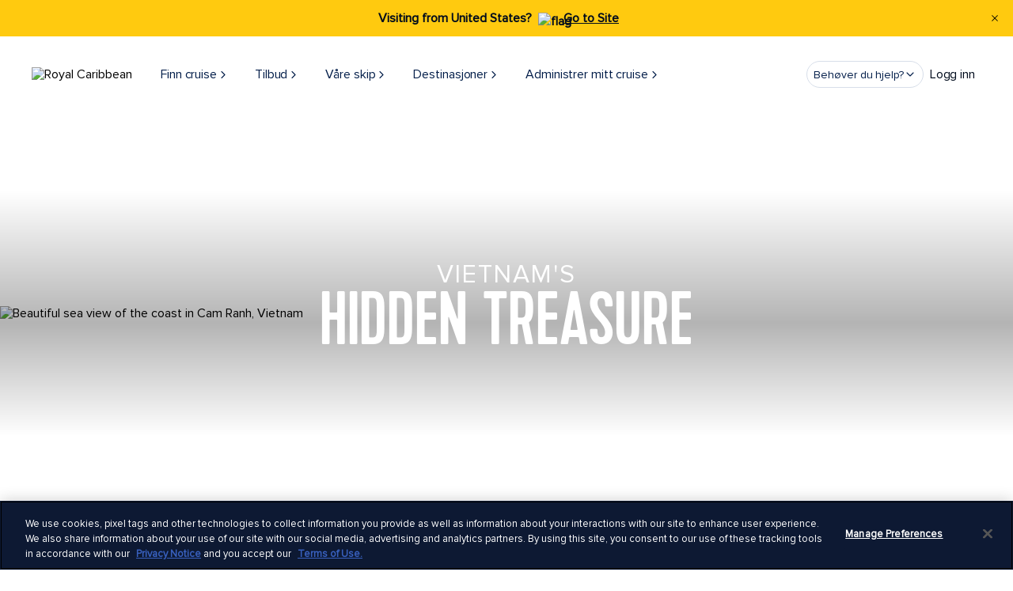

--- FILE ---
content_type: text/html;charset=utf-8
request_url: https://www.royalcaribbean.com/nor/no/cruise-to/nha-trang-cam-ranh-vietnam
body_size: 26568
content:
<!doctype html>
<html>




    <head>
        
	
    
    
    
    <meta charset="utf-8"/>
    <title>Cruise til Nha Trang (Cam Ranh), Vietnam | Royal Caribbean Cruises</title>
    <meta name="keywords"/>
    <!--Change Icon Path-->
    <meta name="content-page-ref" content="yc2pyKcz4YqzMwblJeSGUAp0-g8wITEW3wMEOj_O2_9tIIXt7Z_-v67-n8Daq3pDt7TwYTs8nDQDpKl7PpN2rg"/>
<script type="text/javascript" src="https://www.royalcaribbean.com/resources/c69de78c6c374ad3805b665ba68d106ba6cb6431de6af"  ></script><script defer="defer" type="text/javascript" src="/.rum/@adobe/helix-rum-js@%5E2/dist/rum-standalone.js"></script>
<link rel="icon" href="/content/dam/royal/resources/icons/logo/favicon.ico"/>
    <meta name="description" content="Oppdag alt du trenger for å dra på cruise til Nha Trang (Cam Ranh), Vietnam. Besøk royalcaribbean.com for å få informasjon om Nha Trang (Cam Ranh), Vietnam cruisereiser, inkludert ting å gjøre, restauranter, anløpshavner, cruiseskip, utflukter på land, tilbud og mer."/>
    <meta http-equiv="X-UA-Compatible" content="IE=edge"/>
    <meta name="viewport" content="width=device-width, initial-scale=1"/>

    <meta name="twitter:card" content="summary_large_image"/>
    <meta name="twitter:creator" content="@royalcaribbean"/>
    <meta name="twitter:description" content="Oppdag alt du trenger for å dra på cruise til Nha Trang (Cam Ranh), Vietnam. Besøk royalcaribbean.com for å få informasjon om Nha Trang (Cam Ranh), Vietnam cruisereiser, inkludert ting å gjøre, restauranter, anløpshavner, cruiseskip, utflukter på land, tilbud og mer."/>
    <meta name="twitter:title" content="Cruise til Nha Trang (Cam Ranh), Vietnam | Royal Caribbean Cruises"/>
    <meta name="twitter:image" content="https://assets.dm.rccl.com/is/image/RoyalCaribbeanCruises/royal/data/ports/nha-trang-cam-ranh-vietnam/overview/cam-ranh-vietnam-sea-view-coast.jpg?$1440x600$"/>
    <meta name="p:domain_verify" content="5e9e64513e5d13bba8acda3cc0cf1175"/>
    <meta property="og:title" content="Cruise til Nha Trang (Cam Ranh), Vietnam | Royal Caribbean Cruises"/>
    <meta property="og:description" content="Oppdag alt du trenger for å dra på cruise til Nha Trang (Cam Ranh), Vietnam. Besøk royalcaribbean.com for å få informasjon om Nha Trang (Cam Ranh), Vietnam cruisereiser, inkludert ting å gjøre, restauranter, anløpshavner, cruiseskip, utflukter på land, tilbud og mer."/>
    <meta property="og:image" content="https://assets.dm.rccl.com/is/image/RoyalCaribbeanCruises/royal/data/ports/nha-trang-cam-ranh-vietnam/overview/cam-ranh-vietnam-sea-view-coast.jpg?$1440x600$"/>
    <meta property="og:site_name" content="Royal Caribbean"/>
    <meta property="og:email" content="reservationroyal2@rccl.com"/>
    <meta property="og:phone_number" content="866-562-7625"/>
    <meta property="og:url" content="https://www.royalcaribbean.com/nor/no/cruise-to/nha-trang-cam-ranh-vietnam"/>
    <meta property="og:type" content="website"/>

    
        <meta http-equiv="content-language" content="no_NO"/>
    
    <meta name="application-name" content="Royal Caribbean International"/>
    <meta name="format-detection" content="telephone=no"/>
    
    <link rel="canonical" href="https://www.royalcaribbean.com/nor/no/cruise-to/nha-trang-cam-ranh-vietnam"/>
    

    <link rel="alternate" href="https://www.royalcaribbean.com/swe/sv/cruise-to/nha-trang-cam-ranh-vietnam" hreflang="sv-se"/>

    <link rel="alternate" href="https://www.royalcaribbean.com/mex/es/cruise-to/nha-trang-cam-ranh-vietnam" hreflang="es-mx"/>

    <link rel="alternate" href="https://www.royalcaribbean.com/cruise-to/nha-trang-cam-ranh-vietnam" hreflang="en-us"/>

    <link rel="alternate" href="https://www.royalcaribbean.com/usa/es/cruise-to/nha-trang-cam-ranh-vietnam" hreflang="es-us"/>

    <link rel="alternate" href="https://www.royalcaribbean.com/usa/fr/cruise-to/nha-trang-cam-ranh-vietnam" hreflang="fr-us"/>

    <link rel="alternate" href="https://www.royalcaribbean.com/esp/es/cruise-to/nha-trang-cam-ranh-vietnam" hreflang="es-es"/>

    <link rel="alternate" href="https://www.royalcaribbean.com/hkg/zh/cruise-to/nha-trang-cam-ranh-vietnam" hreflang="zh-hk"/>

    <link rel="alternate" href="https://www.royalcaribbean.com/cruise-to/nha-trang-cam-ranh-vietnam" hreflang="x-default"/>

    <link rel="alternate" href="https://www.royalcaribbean.com/nor/no/cruise-to/nha-trang-cam-ranh-vietnam" hreflang="no-no"/>

    <link rel="alternate" href="https://www.royalcaribbean.com/bra/pt/cruise-to/nha-trang-cam-ranh-vietnam" hreflang="pt-br"/>

    <link rel="alternate" href="https://www.royalcaribbean.com/fra/fr/cruise-to/nha-trang-cam-ranh-vietnam" hreflang="fr-fr"/>

    <link rel="alternate" href="https://www.royalcaribbean.com/deu/de/cruise-to/nha-trang-cam-ranh-vietnam" hreflang="de-de"/>

    <link rel="alternate" href="https://www.royalcaribbean.com/gbr/en/cruise-to/nha-trang-cam-ranh-vietnam" hreflang="en-gb"/>

    <link rel="alternate" href="https://www.royalcaribbean.com/ita/it/cruise-to/nha-trang-cam-ranh-vietnam" hreflang="it-it"/>

    <link rel="alternate" href="https://www.royalcaribbean.com/sgp/en/cruise-to/nha-trang-cam-ranh-vietnam" hreflang="en-sg"/>

    <link rel="alternate" href="https://www.royalcaribbean.com/aus/en/cruise-to/nha-trang-cam-ranh-vietnam" hreflang="en-au"/>


    <!-- shorex detail pages Script -->

    
    
<script src="/etc.clientlibs/royal/clientlibs/clientlib-shorex-portview.lc-63a7f1acb4fab0fae7e1e47993bb240c-lc.min.js?_=2025.1212.1221947.0007173274"></script>



    
    
<link rel="stylesheet" href="/etc.clientlibs/royal/clientlibs/clientlib-shorex-portview.lc-47b4ac802133648622a09f8582d6f6ea-lc.min.css?_=2025.1212.1221947.0007173274" type="text/css">







        <!--    to change font path to etc.clientlibs-->
<link rel="preload" as="script" href="https://www.royalcaribbean.com/resources/c69de78c6c374ad3805b665ba68d106ba6cb6431de6af"/><link rel="preload" href="/etc.clientlibs/royal/clientlibs/clientlib-site/resources/fonts/Kapra-Regular-Opt.woff2" as="font" crossorigin/>
<link rel="preload" href="/etc.clientlibs/royal/clientlibs/clientlib-site/resources/fonts/ProximaNova-Regular.woff2" as="font" crossorigin/>
<link rel="preload" href="/etc.clientlibs/royal/clientlibs/clientlib-site/resources/fonts/ProximaNova-RegularIt.woff2" as="font" crossorigin/>
<link rel="preload" href="/etc.clientlibs/royal/clientlibs/clientlib-site/resources/fonts/ProximaNova-Bold.woff2" as="font" crossorigin/>
<link rel="preload" href="/etc.clientlibs/royal/clientlibs/clientlib-site/resources/fonts/ProximaNova-Light.woff2" as="font" crossorigin/>




    <!-- Material Icons -->
    <link href="https://fonts.googleapis.com/icon?family=Material+Icons" rel="stylesheet"/>
    <!-- App Styles -->
    
    
<link rel="stylesheet" href="/etc.clientlibs/royal/clientlibs/clientlib-all.lc-c9db2c04e41ca12591ee686c480fef8f-lc.min.css?_=2025.1212.1221947.0007173274" type="text/css">



    <!-- Structure Module Styles -->
    
    
<link rel="stylesheet" href="/etc.clientlibs/rcg/core/clientlibs/clientlib-ab_target.lc-c9f514f27a65b509e347ce81199ae089-lc.min.css?_=2025.1212.1221947.0007173274" type="text/css">
<link rel="stylesheet" href="/etc.clientlibs/royal/clientlibs/clientlib-structure-base.lc-c63e893c91ddf6a9a6e3582b6c1cc8f3-lc.min.css?_=2025.1212.1221947.0007173274" type="text/css">



    <!-- Site Search Template -->
    













    <script src="/etc.clientlibs/clientlibs/granite/jquery.lc-7842899024219bcbdb5e72c946870b79-lc.min.js?_=2025.1212.1221947.0007173274"></script>
<script src="/etc.clientlibs/clientlibs/granite/utils.lc-e7bf340a353e643d198b25d0c8ccce47-lc.min.js?_=2025.1212.1221947.0007173274"></script>
<script src="/etc.clientlibs/clientlibs/granite/jquery/granite.lc-543d214c88dfa6f4a3233b630c82d875-lc.min.js?_=2025.1212.1221947.0007173274"></script>
<script src="/etc.clientlibs/foundation/clientlibs/jquery.lc-dd9b395c741ce2784096e26619e14910-lc.min.js?_=2025.1212.1221947.0007173274"></script>
<script src="/etc.clientlibs/foundation/clientlibs/shared.lc-41f79c8a45bb1766981ec4ca82d7e0e6-lc.min.js?_=2025.1212.1221947.0007173274"></script>
<script src="/etc.clientlibs/cq/personalization/clientlib/underscore.lc-03540ac0f1ea39be635e17b62c718dd5-lc.min.js?_=2025.1212.1221947.0007173274"></script>
<script src="/etc.clientlibs/cq/personalization/clientlib/personalization/kernel.lc-66f5922f99de3b759bec6655054c4c1e-lc.min.js?_=2025.1212.1221947.0007173274"></script>
<script type="text/javascript">
    $CQ(function() {
        CQ_Analytics.SegmentMgr.loadSegments("\/etc\/segmentation");

        
    });
</script>





<!--external files styles-->

    


<!-- External css file-->
<link rel="stylesheet" href="/content/dam/royal/custom-clientlibs/custom.css"/>


    
<script src="/etc.clientlibs/rcgcore/clientlibs/clientlib-rwd-cookie.lc-89cf766f54f9471a48c9a4a882c2eb54-lc.min.js?_=2025.1212.1221947.0007173274"></script>








    
    
        
        <!-- Tealium Universal Tag - ANALYTICS-->
            <script>

                try {
                    var utag_events = null,
                 portName = window.location.pathname.split('/').filter(function(el){ return !!el; }).pop(),

                    utag_data = {
                        "page":	{
                            "siteType":"desktop",
                            "country":"NOR",
                            "language":"no_no",
                            "loginStatus":"anonymous",
                            "data_layer_exists":"true",
                        },
                        "events":{
                            "footerDealsSignup": {
                                "eventName":"emailSignup",
                                "autofire":false,
                                "email":null,
                                "emailArea":"home > global footer"
                            },
                            "homeDealsSignup": {
                                "eventName":"emailSignup",
                                "autofire":false,
                                "email":null,
                                "emailArea":"home > deals ribbon"
                            }
                        }
                    };

                if ((window.location.pathname).indexOf("cruise-to") !== -1){
                    utag_data.page.pageName = "aem:ports:ports-of-call:" + portName,
                    utag_data.page.siteSection = "aem:ports:ports-of-call"
                  }
                else if ((window.location.pathname).indexOf("cruise-from") !== -1) {
                    utag_data.page.pageName = "aem:ports:departure-port:" + portName,
                    utag_data.page.siteSection = "aem:ports:departure-port"
                  }

                utag_data.page.scReferrer = document.referrer;
                    (utag_data.events) && (utag_events = utag_data.events);
                    (utag_data.page) && (utag_data = utag_data.page);

                } catch(e) {}

            </script>
        
    
    
    
        
        
            <!-- GLOBALIZATION - TEALIUM ASYNC -->
            <!-- Loading script asynchronously -->
<script type="text/javascript">
  if (0 <= window.location.href.indexOf('/booking/') || 0 <= window.location.href.indexOf('/cruises/itinerary/')) {
    var utag_data = {};
    window.utag_cfg_ovrd = {
      noview: true
    };
  }
 (function(a, b, c, d) {
      a = 'https://tags.tiqcdn.com/utag/rccl/gdp/prod/utag.js';
      b = document;
      c = 'script';
      d = b.createElement(c);
      d.src = a;
      d.type = 'text/java' + c;
      d.async = true;
      a = b.getElementsByTagName(c)[0];
      a.parentNode.insertBefore(d, a);
    })();
</script>
<!-- OneTrust Cookies Consent Notice start for www.royalcaribbean.com -->
<script src="https://cdn.cookielaw.org/scripttemplates/otSDKStub.js" data-document-language="true" type="text/javascript" charset="UTF-8" data-domain-script="9553c29f-dac9-4391-93be-d8cec16c6054">
</script>
<script type="text/javascript">
  var oneTrustBannerDisplay = 0;
  function OptanonWrapper() {
    if (oneTrustBannerDisplay === 1) {
      utag.link({
        'oneTrustBanner': true
      });
      window.utag.view(utag_data);
    }
    oneTrustBannerDisplay = oneTrustBannerDisplay + 1;
  }
</script>
<style>
  #optanon-popup-bg{ z-index:9999 !important }
</style>
<!-- OneTrust Cookies Consent Notice end for www.royalcaribbean.com -->
        
    


    

  
    
  


    
    

    
    
        
        
            <!-- APP DYNAMICS ASYNC -->
            <script charset='UTF-8'>window['adrum-start-time'] = new Date().getTime();
(function(config) {
  config.appKey = 'AD-AAB-AAU-AJK';
  config.adrumExtUrlHttp = 'http://cdn.appdynamics.com';
  config.adrumExtUrlHttps = 'https://cdn.appdynamics.com';
  config.beaconUrlHttp = 'http://pdx-col.eum-appdynamics.com';
  config.beaconUrlHttps = 'https://pdx-col.eum-appdynamics.com';
  config.useHTTPSAlways = true;
  config.resTiming = {"bufSize":300,"clearResTimingOnBeaconSend":true};
  config.xd = {enable: true};
  config.maxUrlLength = 2048;
  config.enableCoreWebVitals = true;
  config.spa = {"spa2":{"clearResTiming":true}};
  config.navComplete = {
      maxResourceQuietTime: 500,
      maxXhrQuietTime: 500,
      maxInactiveTime: 500};


  var pageName = "";
  //set error page names
  switch (window.document.title) {
    case "Page Not Found | Royal Caribbean Cruises":
      pageName = "404 Error Page";
      break;
    case "Server Error | Royal Caribbean Cruises":
      pageName = "5xx Error Page";
      break;
  }
  
  function getCookieValue(cookieName) {
    try {
      var value = "; " + document.cookie;
      var parts = value.split("; " + cookieName + "=");
      if (parts.length == 2) {
        return parts          .pop()
          .split(";")
          .shift();
      } else {
        return "";
      }
    } catch (err) {
      return "error";
    }
  }
   
  //send data to appd
config.userEventInfo = {
    PageView: function(context) {
      return {
        userPageName: pageName,
        userData: {
          BlueGreenValue: getCookieValue("bgv"),
          MarketingCloudID: getCookieValue("MCMID"),
          LoyaltyID: getCookieValue("loyalty_ID"),
          JSession: getCookieValue("jsess"),
          BookingID: getCookieValue("booking_ID"),
          WUC: getCookieValue("wuc"),
          country: getCookieValue("country"),
          currency: getCookieValue("currency"),
          autSession: getCookieValue("autsession"),
          AEM_Modernization:"true"

        },
        userDataLong: {
          cookieSize: encodeURIComponent('<q></q>' + document.cookie).length}
      };
    },
    Ajax: function (context) {
      return {
        userData: {
          BlueGreenValue: getCookieValue("bgv"),
          MarketingCloudID: getCookieValue("MCMID"),
          LoyaltyID: getCookieValue("loyalty_ID"),
          JSession: getCookieValue("jsess"),
          BookingID: getCookieValue("booking_ID"),
          WUC: getCookieValue("wuc"),
          country: getCookieValue("country"),
          currency: getCookieValue("currency"),
          autSession: getCookieValue("autsession"),
          AEM_Modernization:"true"


        },
        userDataLong: {
          cookieSize: encodeURIComponent('<q></q>' + document.cookie).length}
      };
    },
    VPageView: function (context) {
      return {
        userData: {
          BlueGreenValue: getCookieValue("bgv"),
          MarketingCloudID: getCookieValue("MCMID"),
          LoyaltyID: getCookieValue("loyalty_ID"),
          JSession: getCookieValue("jsess"),
          BookingID: getCookieValue("booking_ID"),
          WUC: getCookieValue("wuc"),
          country: getCookieValue("country"),
          currency: getCookieValue("currency"),
          autSession: getCookieValue("autsession"),
          AEM_Modernization:"true"

        },
        userDataLong: {
          cookieSize: encodeURIComponent('<q></q>' + document.cookie).length
          }
      };
    }
  };
})
(window['adrum-config'] || (window['adrum-config'] = {}));
</script>
<script src="//cdn.appdynamics.com/adrum/adrum-23.10.1.4359.js?_=2025.1212.1221947.0007173274"></script>
        
    




 
    
    
<link rel="stylesheet" href="/etc.clientlibs/rcg/core/clientlibs/clientlib-site.lc-8e90c5242cd6093f69626f925fcdce80-lc.min.css?_=2025.1212.1221947.0007173274" type="text/css">



 
    
    
<link rel="stylesheet" href="/etc.clientlibs/rci/clientlibs/clientlib-rcl-theme.lc-e0344d35a162bb2690f23e46db207082-lc.min.css?_=2025.1212.1221947.0007173274" type="text/css">



 
    
    
<link rel="stylesheet" href="/etc.clientlibs/rcg/core/clientlibs/clientlib-header.lc-46edc9c848da67af77e7a4fec5a0e467-lc.min.css?_=2025.1212.1221947.0007173274" type="text/css">



 
    
    
<link rel="stylesheet" href="/etc.clientlibs/rcg/core/clientlibs/clientlib-footer.lc-6aaa2655508ccb39a98c23ac3bdbb565-lc.min.css?_=2025.1212.1221947.0007173274" type="text/css">



 

        <script>
            var enableToggleCruiseSearchService = 'true';
            var showUserFavoritesFeature = 'false';
            var showUserWatchlistFeature = 'false';
            sessionStorage.setItem('apolloAuthKey', 'cmNjbHVzZXI6XSJGYDledlBoeHpSS10uOw==');
            sessionStorage.setItem('apolloURI', 'https:\/\/www.royalcaribbean.com\/graph');
		</script>
    
<script>(window.BOOMR_mq=window.BOOMR_mq||[]).push(["addVar",{"rua.upush":"false","rua.cpush":"true","rua.upre":"false","rua.cpre":"false","rua.uprl":"false","rua.cprl":"false","rua.cprf":"false","rua.trans":"SJ-8f4714c2-a0de-4155-ad8a-9da219337de1","rua.cook":"false","rua.ims":"false","rua.ufprl":"false","rua.cfprl":"false","rua.isuxp":"false","rua.texp":"norulematch","rua.ceh":"false","rua.ueh":"false","rua.ieh.st":"0"}]);</script>
                              <script>!function(e){var n="https://s.go-mpulse.net/boomerang/";if("False"=="True")e.BOOMR_config=e.BOOMR_config||{},e.BOOMR_config.PageParams=e.BOOMR_config.PageParams||{},e.BOOMR_config.PageParams.pci=!0,n="https://s2.go-mpulse.net/boomerang/";if(window.BOOMR_API_key="7HJC2-B77EB-KS3QJ-4J2NE-NA7BZ",function(){function e(){if(!o){var e=document.createElement("script");e.id="boomr-scr-as",e.src=window.BOOMR.url,e.async=!0,i.parentNode.appendChild(e),o=!0}}function t(e){o=!0;var n,t,a,r,d=document,O=window;if(window.BOOMR.snippetMethod=e?"if":"i",t=function(e,n){var t=d.createElement("script");t.id=n||"boomr-if-as",t.src=window.BOOMR.url,BOOMR_lstart=(new Date).getTime(),e=e||d.body,e.appendChild(t)},!window.addEventListener&&window.attachEvent&&navigator.userAgent.match(/MSIE [67]\./))return window.BOOMR.snippetMethod="s",void t(i.parentNode,"boomr-async");a=document.createElement("IFRAME"),a.src="about:blank",a.title="",a.role="presentation",a.loading="eager",r=(a.frameElement||a).style,r.width=0,r.height=0,r.border=0,r.display="none",i.parentNode.appendChild(a);try{O=a.contentWindow,d=O.document.open()}catch(_){n=document.domain,a.src="javascript:var d=document.open();d.domain='"+n+"';void(0);",O=a.contentWindow,d=O.document.open()}if(n)d._boomrl=function(){this.domain=n,t()},d.write("<bo"+"dy onload='document._boomrl();'>");else if(O._boomrl=function(){t()},O.addEventListener)O.addEventListener("load",O._boomrl,!1);else if(O.attachEvent)O.attachEvent("onload",O._boomrl);d.close()}function a(e){window.BOOMR_onload=e&&e.timeStamp||(new Date).getTime()}if(!window.BOOMR||!window.BOOMR.version&&!window.BOOMR.snippetExecuted){window.BOOMR=window.BOOMR||{},window.BOOMR.snippetStart=(new Date).getTime(),window.BOOMR.snippetExecuted=!0,window.BOOMR.snippetVersion=12,window.BOOMR.url=n+"7HJC2-B77EB-KS3QJ-4J2NE-NA7BZ";var i=document.currentScript||document.getElementsByTagName("script")[0],o=!1,r=document.createElement("link");if(r.relList&&"function"==typeof r.relList.supports&&r.relList.supports("preload")&&"as"in r)window.BOOMR.snippetMethod="p",r.href=window.BOOMR.url,r.rel="preload",r.as="script",r.addEventListener("load",e),r.addEventListener("error",function(){t(!0)}),setTimeout(function(){if(!o)t(!0)},3e3),BOOMR_lstart=(new Date).getTime(),i.parentNode.appendChild(r);else t(!1);if(window.addEventListener)window.addEventListener("load",a,!1);else if(window.attachEvent)window.attachEvent("onload",a)}}(),"".length>0)if(e&&"performance"in e&&e.performance&&"function"==typeof e.performance.setResourceTimingBufferSize)e.performance.setResourceTimingBufferSize();!function(){if(BOOMR=e.BOOMR||{},BOOMR.plugins=BOOMR.plugins||{},!BOOMR.plugins.AK){var n="true"=="true"?1:0,t="",a="cj3wwkax3tmia2l4uwia-f-1e9f57f74-clientnsv4-s.akamaihd.net",i="false"=="true"?2:1,o={"ak.v":"39","ak.cp":"102284","ak.ai":parseInt("265346",10),"ak.ol":"0","ak.cr":10,"ak.ipv":4,"ak.proto":"h2","ak.rid":"b07f58f9","ak.r":47605,"ak.a2":n,"ak.m":"x","ak.n":"essl","ak.bpcip":"18.119.107.0","ak.cport":53138,"ak.gh":"23.45.126.198","ak.quicv":"","ak.tlsv":"tls1.3","ak.0rtt":"","ak.0rtt.ed":"","ak.csrc":"-","ak.acc":"","ak.t":"1769776528","ak.ak":"hOBiQwZUYzCg5VSAfCLimQ==5TvRvjRH9HEqrxKZZkUnYv0eFgZ3km3NLpyp/9U/8wWebCrZ44aC7fHsw3nxd20As9yDXFf1Eqj/TJWEeOE04F8OlN90kTvQ9h+zEy5ogmVvtCcS49eyeFNCnZR7h9W7bDiadiDFwHp3EadXl6qSdtGeJAsuqKF/o7h/ZDutqhdhVfQN94MmNprCCkL1PbmGxnMBsLGkguoU0stXyKmMO+W3x8kNdx3Fm0UqHBymZxpCdaaf/49pZkekwLzGm8DHWbRKGM7w4cpE4wDE7/SEEU3x49kBcpdgG6oksSjTBUxFJcs4c/9gKD5D2BpeWQhLDLWGXgqiWkpbZ3JGba5kfczTlM3KuCWNGk0gTC8tH2AEcpUerbOufbV+T+FEGPhWhezAZjnjcQS6umMUMvooAIVvigbgoWU+z4PjapwLiBA=","ak.pv":"1228","ak.dpoabenc":"","ak.tf":i};if(""!==t)o["ak.ruds"]=t;var r={i:!1,av:function(n){var t="http.initiator";if(n&&(!n[t]||"spa_hard"===n[t]))o["ak.feo"]=void 0!==e.aFeoApplied?1:0,BOOMR.addVar(o)},rv:function(){var e=["ak.bpcip","ak.cport","ak.cr","ak.csrc","ak.gh","ak.ipv","ak.m","ak.n","ak.ol","ak.proto","ak.quicv","ak.tlsv","ak.0rtt","ak.0rtt.ed","ak.r","ak.acc","ak.t","ak.tf"];BOOMR.removeVar(e)}};BOOMR.plugins.AK={akVars:o,akDNSPreFetchDomain:a,init:function(){if(!r.i){var e=BOOMR.subscribe;e("before_beacon",r.av,null,null),e("onbeacon",r.rv,null,null),r.i=!0}return this},is_complete:function(){return!0}}}}()}(window);</script></head>
    <body class="page site-refresh-aem-body shorex-page-template js-rcl-site-refresh">
    <!-- Including Analytics -->
    
    
    
    
    
    
    
        
        
    


    

  
    
  


    
    

    
    
        
        
    


		<div class="page__main basic_template">
            

    <div><div class="xfpage page basicpage">


<div class="aem-Grid aem-Grid--12 aem-Grid--default--12 ">
    
    <div class="header panelcontainer aem-GridColumn aem-GridColumn--default--12">



    <div class="rcl-site-refresh">


    
    


<header class="header-site-refresh-container js-header-site-refresh" data-is-static="false" data-sticky-exclusion-pages="/cruises,/itinerary/*,/itinerary-details/*,/favorites" data-primary-support="Primær støtte" data-alternative-line="Alternative line" data-call-to="Need help? Call" data-speak-to-us="Speak with our technical support team directly" data-need-help-text="Need help?">
    <button class="skip-to-main-content js-skip-to-main-content" style="z-index: -1;"></button>
    <div class="crisis-banner js-crisis-banner" data-close-aria-label="Close notification"></div>
    <div class="conflict_notification">
        

        
        <div class="banner-container hide" role="alert">
            <div class="banner yellow-banner">
                <div class="banner-content">
                    <p class="message-title"> Visiting from  {destination_country}?  {destination_flag}</p>
                    <span class="message-link banner-medium-font">
                        <a href="#" class="learn-more" title="Go to Site">Go to Site</a>
                    </span>
                </div>
                <button class="close-conflict-btn close-btn black" type="button" aria-label="Close Notification">
                    <figure class="header__buttonIcon">
                        <img class="alert__buttonImage" src="/etc.clientlibs/rcg/core/clientlibs/clientlib-site/resources/common/icons/notification-close-icon-black.svg" alt="close"/>
                    </figure>
                </button>
            </div>
        </div>

    
    </div>
    <div class="info-banner"></div>
    
    

    <nav id="global-head" class="global-nav-header header-light" aria-labelledby="primary-navigation">
        <div class="global-nav-header-container">
            <ul id="global-mobile-menu" class="global-mobile-menu">
                <li class="global-nav-menu">
                    <button aria-label="menu">
                        <svg width="24" height="24" viewBox="0 0 24 24" fill="none" xmlns="http://www.w3.org/2000/svg">
                            <g>
                                <path fill-rule="evenodd" clip-rule="evenodd" d="M3.25 6C3.25 5.58579 3.58579 5.25 4 5.25H20C20.4142 5.25 20.75 5.58579 20.75 6C20.75 6.41421 20.4142 6.75 20 6.75H4C3.58579 6.75 3.25 6.41421 3.25 6ZM3.25 12C3.25 11.5858 3.58579 11.25 4 11.25H20C20.4142 11.25 20.75 11.5858 20.75 12C20.75 12.4142 20.4142 12.75 20 12.75H4C3.58579 12.75 3.25 12.4142 3.25 12ZM4 17.25C3.58579 17.25 3.25 17.5858 3.25 18C3.25 18.4142 3.58579 18.75 4 18.75H20C20.4142 18.75 20.75 18.4142 20.75 18C20.75 17.5858 20.4142 17.25 20 17.25H4Z" fill="#010C1D"/>
                            </g>
                        </svg>
                    </button>
                </li>
                <li class="global-nav-close-menu hidden">
                    <button class="global-nav-menu-btn" aria-label="close menu">
                        <svg class="close-menu-img" width="24" height="24" viewBox="0 0 24 24" fill="none" xmlns="http://www.w3.org/2000/svg">
                            <g>
                                <path fill-rule="evenodd" clip-rule="evenodd" d="M7.53033 6.46967C7.23744 6.17678 6.76256 6.17678 6.46967 6.46967C6.17678 6.76256 6.17678 7.23744 6.46967 7.53033L10.9393 12L6.46967 16.4697C6.17678 16.7626 6.17678 17.2374 6.46967 17.5303C6.76256 17.8232 7.23744 17.8232 7.53033 17.5303L12 13.0607L16.4697 17.5303C16.7626 17.8232 17.2374 17.8232 17.5303 17.5303C17.8232 17.2374 17.8232 16.7626 17.5303 16.4697L13.0607 12L17.5303 7.53033C17.8232 7.23744 17.8232 6.76256 17.5303 6.46967C17.2374 6.17678 16.7626 6.17678 16.4697 6.46967L12 10.9393L7.53033 6.46967Z" fill="#010C1D"/>
                            </g>
                        </svg>
                        Close
                    </button>
                </li>
                <li class="global-nav-logo desktop-logo">
                    <a href="https://www.royalcaribbean.com/" id="rciHeaderLogo" tabindex="0">
                        <img src="https://assets.dm.rccl.com/is/content/RoyalCaribbeanCruises/royal-logo?fmt=png-alpha" alt="Royal Caribbean" style="max-width:none;"/>
                    </a>
                </li>
                
                    <li class="global-nav-logo iPad-logo">
                        <a href="https://www.royalcaribbean.com/" id="rciHeaderLogo" tabindex="0">
                            <img src="https://assets.dm.rccl.com/is/content/RoyalCaribbeanCruises/royal-caribbean-mob-logo-crown-anchor?fmt=png-alpha" alt="Royal Caribbean"/>
                        </a>
                    </li>
                
            </ul>
            <ul id="global-nav-left-menu" class="global-nav-left-menu">
                
                    
                        
                        
    
    <li class="global-nav-header-option" itemscope="itemscope" itemtype="https://schema.org/SiteNavigationElement" id="finn-cruise" tabindex="-1">
        
        
            <button class="global-nav-button__text js-global-nav-button__text" aria-controls="finn-cruise" itemprop="url" tabindex="0" aria-expanded="false">
                <span class="top-nav-text">
                    Finn cruise 
                    
                        <svg class="arrow-up-icon" width="12" height="13" viewBox="0 0 12 13" fill="none" xmlns="http://www.w3.org/2000/svg">
                            <path d="M3.25 8L6.25 5L9.25 8" stroke="#002859" stroke-linecap="square"/>
                        </svg>
                        <svg class="arrow-down-icon" width="12" height="13" viewBox="0 0 12 13" fill="none" xmlns="http://www.w3.org/2000/svg">
                            <path d="M9 5L6 8L3 5" stroke="#002859" stroke-linecap="square"/>
                        </svg>
                    
                </span>
                <svg class="navigator-img" width="16" height="17" viewBox="0 0 16 17" fill="none" xmlns="http://www.w3.org/2000/svg">
                    <g>
                        <path fill-rule="evenodd" clip-rule="evenodd" d="M5.55806 4.05806C5.31398 4.30214 5.31398 4.69786 5.55806 4.94194L9.11612 8.5L5.55806 12.0581C5.31398 12.3021 5.31398 12.6979 5.55806 12.9419C5.80214 13.186 6.19786 13.186 6.44194 12.9419L10.4419 8.94194C10.686 8.69786 10.686 8.30214 10.4419 8.05806L6.44194 4.05806C6.19786 3.81398 5.80214 3.81398 5.55806 4.05806Z" fill="#021D49"></path>
                    </g>
                </svg>
            </button>
        
        
            <div class="navigator-overlay hidden" id="finn-cruise-navigator-overlay">
                <div class="navigator-overlay-container js-navigator-overlay-container">
                    <div class="navigator-menu">
                        <nav class="container-submenus" aria-labelledby="secondary navigation">
                            <ul class="container-submenu-group level-2nd ">
                                <li class="menu-item navigation" tabindex="-1">
                                    
                                    
                                        <button class="item-navigator" tabindex="0" title="Finn cruise " aria-label="Finn cruise ">
                                            <svg class="navigator-img" width="24" height="24" viewBox="0 0 24 24" fill="none" xmlns="http://www.w3.org/2000/svg" role="img" aria-labelledby="navigator-title">
                                                <title id="navigator-title">Navigation Icon</title>
                                                <g>
                                                    <path fill-rule="evenodd" clip-rule="evenodd" d="M15.5303 5.46967C15.8232 5.76256 15.8232 6.23744 15.5303 6.53033L10.0607 12L15.5303 17.4697C15.8232 17.7626 15.8232 18.2374 15.5303 18.5303C15.2374 18.8232 14.7626 18.8232 14.4697 18.5303L8.46967 12.5303C8.17678 12.2374 8.17678 11.7626 8.46967 11.4697L14.4697 5.46967C14.7626 5.17678 15.2374 5.17678 15.5303 5.46967Z" fill="#021D49"></path>
                                                </g>
                                            </svg>
                                            Finn cruise 
                                        </button>
                                    
                                </li>
                                
                                    
                                        <li class="menu-item" tabindex="-1">
                                            
                                                <a class="item-navigator" href="/nor/no/cruises" tabindex="0" target="_self" title="Søk cruise">
                                                    Søk cruise
                                                    <svg class="navigator-img" width="16" height="17" viewBox="0 0 16 17" fill="none" xmlns="http://www.w3.org/2000/svg">
                                                        <g>
                                                            <path fill-rule="evenodd" clip-rule="evenodd" d="M5.55806 4.05806C5.31398 4.30214 5.31398 4.69786 5.55806 4.94194L9.11612 8.5L5.55806 12.0581C5.31398 12.3021 5.31398 12.6979 5.55806 12.9419C5.80214 13.186 6.19786 13.186 6.44194 12.9419L10.4419 8.94194C10.686 8.69786 10.686 8.30214 10.4419 8.05806L6.44194 4.05806C6.19786 3.81398 5.80214 3.81398 5.55806 4.05806Z" fill="#021D49"></path>
                                                        </g>
                                                    </svg>
                                                </a>
                                            
                                            
                                            
                                            
                                            
                                        </li>
                                    
                                
                                    
                                        <li class="menu-item" tabindex="-1">
                                            
                                                <a class="item-navigator" href="/nor/no/cruise-ships/cruise-schedule" tabindex="0" target="_self" title="Cruise i 2026-2027">
                                                    Cruise i 2026-2027
                                                    <svg class="navigator-img" width="16" height="17" viewBox="0 0 16 17" fill="none" xmlns="http://www.w3.org/2000/svg">
                                                        <g>
                                                            <path fill-rule="evenodd" clip-rule="evenodd" d="M5.55806 4.05806C5.31398 4.30214 5.31398 4.69786 5.55806 4.94194L9.11612 8.5L5.55806 12.0581C5.31398 12.3021 5.31398 12.6979 5.55806 12.9419C5.80214 13.186 6.19786 13.186 6.44194 12.9419L10.4419 8.94194C10.686 8.69786 10.686 8.30214 10.4419 8.05806L6.44194 4.05806C6.19786 3.81398 5.80214 3.81398 5.55806 4.05806Z" fill="#021D49"></path>
                                                        </g>
                                                    </svg>
                                                </a>
                                            
                                            
                                            
                                            
                                            
                                        </li>
                                    
                                
                                    
                                        <li class="menu-item" tabindex="-1">
                                            
                                                <a class="item-navigator" href="/nor/no/plan-a-cruise/family-cruises" tabindex="0" target="_self" title="Familieseilinger">
                                                    Familieseilinger
                                                    <svg class="navigator-img" width="16" height="17" viewBox="0 0 16 17" fill="none" xmlns="http://www.w3.org/2000/svg">
                                                        <g>
                                                            <path fill-rule="evenodd" clip-rule="evenodd" d="M5.55806 4.05806C5.31398 4.30214 5.31398 4.69786 5.55806 4.94194L9.11612 8.5L5.55806 12.0581C5.31398 12.3021 5.31398 12.6979 5.55806 12.9419C5.80214 13.186 6.19786 13.186 6.44194 12.9419L10.4419 8.94194C10.686 8.69786 10.686 8.30214 10.4419 8.05806L6.44194 4.05806C6.19786 3.81398 5.80214 3.81398 5.55806 4.05806Z" fill="#021D49"></path>
                                                        </g>
                                                    </svg>
                                                </a>
                                            
                                            
                                            
                                            
                                            
                                        </li>
                                    
                                
                                    
                                        <li class="menu-item" tabindex="-1">
                                            
                                                <a class="item-navigator" href="/nor/no/plan-a-cruise/first-time-cruisers" tabindex="0" target="_self" title="Førstegangsreisende">
                                                    Førstegangsreisende
                                                    <svg class="navigator-img" width="16" height="17" viewBox="0 0 16 17" fill="none" xmlns="http://www.w3.org/2000/svg">
                                                        <g>
                                                            <path fill-rule="evenodd" clip-rule="evenodd" d="M5.55806 4.05806C5.31398 4.30214 5.31398 4.69786 5.55806 4.94194L9.11612 8.5L5.55806 12.0581C5.31398 12.3021 5.31398 12.6979 5.55806 12.9419C5.80214 13.186 6.19786 13.186 6.44194 12.9419L10.4419 8.94194C10.686 8.69786 10.686 8.30214 10.4419 8.05806L6.44194 4.05806C6.19786 3.81398 5.80214 3.81398 5.55806 4.05806Z" fill="#021D49"></path>
                                                        </g>
                                                    </svg>
                                                </a>
                                            
                                            
                                            
                                            
                                            
                                        </li>
                                    
                                
                                    
                                        <li class="menu-item" tabindex="-1">
                                            
                                                <a class="item-navigator" href="/nor/no/guides" tabindex="0" target="_self" title="Cruiseguider">
                                                    Cruiseguider
                                                    <svg class="navigator-img" width="16" height="17" viewBox="0 0 16 17" fill="none" xmlns="http://www.w3.org/2000/svg">
                                                        <g>
                                                            <path fill-rule="evenodd" clip-rule="evenodd" d="M5.55806 4.05806C5.31398 4.30214 5.31398 4.69786 5.55806 4.94194L9.11612 8.5L5.55806 12.0581C5.31398 12.3021 5.31398 12.6979 5.55806 12.9419C5.80214 13.186 6.19786 13.186 6.44194 12.9419L10.4419 8.94194C10.686 8.69786 10.686 8.30214 10.4419 8.05806L6.44194 4.05806C6.19786 3.81398 5.80214 3.81398 5.55806 4.05806Z" fill="#021D49"></path>
                                                        </g>
                                                    </svg>
                                                </a>
                                            
                                            
                                            
                                            
                                            
                                        </li>
                                    
                                
                                
                                
                                    
                                
                                    
                                
                                    
                                
                                    
                                
                                    
                                
                            </ul>
                            <ul class="container-submenu-group cruise-options">
                                
                            </ul>
                        </nav>
                    </div>
                    <button aria-label="close menu" class="close-container" tabindex="0">
                        <svg class="navigator-img" width="56" height="56" viewBox="0 0 56 56" fill="none" xmlns="
                   http://www.w3.org/2000/svg">
                            <path fill-rule="evenodd" clip-rule="evenodd" d="M25.1084 24.2246C24.8644 23.9805 24.4686 23.9805 24.2246 24.2246C23.9805 24.4686 23.9805 24.8644 24.2246 25.1084L27.116 27.9998L24.2246 30.8912C23.9805 31.1353 23.9805 31.531 24.2246 31.7751C24.4686 32.0192 24.8644 32.0192 25.1084 31.7751L27.9998 28.8837L30.8912 31.7751C31.1353 32.0192 31.531 32.0192 31.7751 31.7751C32.0192 31.531 32.0192 31.1353 31.7751 30.8912L28.8837 27.9998L31.7751 25.1084C32.0192 24.8644 32.0192 24.4686 31.7751 24.2246C31.531 23.9805 31.1353 23.9805 30.8912 24.2246L27.9998 27.116L25.1084 24.2246Z" fill="#021D49"></path>
                        </svg>
                    </button>
                </div>
            </div>
        
    </li>

                    
                        
                        
    
    <li class="global-nav-header-option" itemscope="itemscope" itemtype="https://schema.org/SiteNavigationElement" id="tilbud" tabindex="-1">
        
        
            <button class="global-nav-button__text js-global-nav-button__text" aria-controls="tilbud" itemprop="url" tabindex="0" aria-expanded="false">
                <span class="top-nav-text">
                    Tilbud
                    
                        <svg class="arrow-up-icon" width="12" height="13" viewBox="0 0 12 13" fill="none" xmlns="http://www.w3.org/2000/svg">
                            <path d="M3.25 8L6.25 5L9.25 8" stroke="#002859" stroke-linecap="square"/>
                        </svg>
                        <svg class="arrow-down-icon" width="12" height="13" viewBox="0 0 12 13" fill="none" xmlns="http://www.w3.org/2000/svg">
                            <path d="M9 5L6 8L3 5" stroke="#002859" stroke-linecap="square"/>
                        </svg>
                    
                </span>
                <svg class="navigator-img" width="16" height="17" viewBox="0 0 16 17" fill="none" xmlns="http://www.w3.org/2000/svg">
                    <g>
                        <path fill-rule="evenodd" clip-rule="evenodd" d="M5.55806 4.05806C5.31398 4.30214 5.31398 4.69786 5.55806 4.94194L9.11612 8.5L5.55806 12.0581C5.31398 12.3021 5.31398 12.6979 5.55806 12.9419C5.80214 13.186 6.19786 13.186 6.44194 12.9419L10.4419 8.94194C10.686 8.69786 10.686 8.30214 10.4419 8.05806L6.44194 4.05806C6.19786 3.81398 5.80214 3.81398 5.55806 4.05806Z" fill="#021D49"></path>
                    </g>
                </svg>
            </button>
        
        
            <div class="navigator-overlay hidden" id="tilbud-navigator-overlay">
                <div class="navigator-overlay-container js-navigator-overlay-container">
                    <div class="navigator-menu">
                        <nav class="container-submenus" aria-labelledby="secondary navigation">
                            <ul class="container-submenu-group level-2nd ">
                                <li class="menu-item navigation" tabindex="-1">
                                    
                                    
                                        <button class="item-navigator" tabindex="0" title="Tilbud" aria-label="Tilbud">
                                            <svg class="navigator-img" width="24" height="24" viewBox="0 0 24 24" fill="none" xmlns="http://www.w3.org/2000/svg" role="img" aria-labelledby="navigator-title">
                                                <title id="navigator-title">Navigation Icon</title>
                                                <g>
                                                    <path fill-rule="evenodd" clip-rule="evenodd" d="M15.5303 5.46967C15.8232 5.76256 15.8232 6.23744 15.5303 6.53033L10.0607 12L15.5303 17.4697C15.8232 17.7626 15.8232 18.2374 15.5303 18.5303C15.2374 18.8232 14.7626 18.8232 14.4697 18.5303L8.46967 12.5303C8.17678 12.2374 8.17678 11.7626 8.46967 11.4697L14.4697 5.46967C14.7626 5.17678 15.2374 5.17678 15.5303 5.46967Z" fill="#021D49"></path>
                                                </g>
                                            </svg>
                                            Tilbud
                                        </button>
                                    
                                </li>
                                
                                    
                                        <li class="menu-item" tabindex="-1">
                                            
                                                <a class="item-navigator" href="/nor/no/cruise-deals" tabindex="0" target="_self" title="Cruisetilbud">
                                                    Cruisetilbud
                                                    <svg class="navigator-img" width="16" height="17" viewBox="0 0 16 17" fill="none" xmlns="http://www.w3.org/2000/svg">
                                                        <g>
                                                            <path fill-rule="evenodd" clip-rule="evenodd" d="M5.55806 4.05806C5.31398 4.30214 5.31398 4.69786 5.55806 4.94194L9.11612 8.5L5.55806 12.0581C5.31398 12.3021 5.31398 12.6979 5.55806 12.9419C5.80214 13.186 6.19786 13.186 6.44194 12.9419L10.4419 8.94194C10.686 8.69786 10.686 8.30214 10.4419 8.05806L6.44194 4.05806C6.19786 3.81398 5.80214 3.81398 5.55806 4.05806Z" fill="#021D49"></path>
                                                        </g>
                                                    </svg>
                                                </a>
                                            
                                            
                                            
                                            
                                            
                                        </li>
                                    
                                
                                    
                                        <li class="menu-item" tabindex="-1">
                                            
                                                <a class="item-navigator" href="/nor/no/cruise-deals/last-minute-cruises" tabindex="0" target="_self" title="Siste minutt cruise">
                                                    Siste minutt cruise
                                                    <svg class="navigator-img" width="16" height="17" viewBox="0 0 16 17" fill="none" xmlns="http://www.w3.org/2000/svg">
                                                        <g>
                                                            <path fill-rule="evenodd" clip-rule="evenodd" d="M5.55806 4.05806C5.31398 4.30214 5.31398 4.69786 5.55806 4.94194L9.11612 8.5L5.55806 12.0581C5.31398 12.3021 5.31398 12.6979 5.55806 12.9419C5.80214 13.186 6.19786 13.186 6.44194 12.9419L10.4419 8.94194C10.686 8.69786 10.686 8.30214 10.4419 8.05806L6.44194 4.05806C6.19786 3.81398 5.80214 3.81398 5.55806 4.05806Z" fill="#021D49"></path>
                                                        </g>
                                                    </svg>
                                                </a>
                                            
                                            
                                            
                                            
                                            
                                        </li>
                                    
                                
                                
                                
                                    
                                
                                    
                                
                            </ul>
                            <ul class="container-submenu-group cruise-options">
                                
                            </ul>
                        </nav>
                    </div>
                    <button aria-label="close menu" class="close-container" tabindex="0">
                        <svg class="navigator-img" width="56" height="56" viewBox="0 0 56 56" fill="none" xmlns="
                   http://www.w3.org/2000/svg">
                            <path fill-rule="evenodd" clip-rule="evenodd" d="M25.1084 24.2246C24.8644 23.9805 24.4686 23.9805 24.2246 24.2246C23.9805 24.4686 23.9805 24.8644 24.2246 25.1084L27.116 27.9998L24.2246 30.8912C23.9805 31.1353 23.9805 31.531 24.2246 31.7751C24.4686 32.0192 24.8644 32.0192 25.1084 31.7751L27.9998 28.8837L30.8912 31.7751C31.1353 32.0192 31.531 32.0192 31.7751 31.7751C32.0192 31.531 32.0192 31.1353 31.7751 30.8912L28.8837 27.9998L31.7751 25.1084C32.0192 24.8644 32.0192 24.4686 31.7751 24.2246C31.531 23.9805 31.1353 23.9805 30.8912 24.2246L27.9998 27.116L25.1084 24.2246Z" fill="#021D49"></path>
                        </svg>
                    </button>
                </div>
            </div>
        
    </li>

                    
                        
                        
    
    <li class="global-nav-header-option" itemscope="itemscope" itemtype="https://schema.org/SiteNavigationElement" id="våre-skip" tabindex="-1">
        
        
            <button class="global-nav-button__text js-global-nav-button__text" aria-controls="våre-skip" itemprop="url" tabindex="0" aria-expanded="false">
                <span class="top-nav-text">
                    Våre skip
                    
                        <svg class="arrow-up-icon" width="12" height="13" viewBox="0 0 12 13" fill="none" xmlns="http://www.w3.org/2000/svg">
                            <path d="M3.25 8L6.25 5L9.25 8" stroke="#002859" stroke-linecap="square"/>
                        </svg>
                        <svg class="arrow-down-icon" width="12" height="13" viewBox="0 0 12 13" fill="none" xmlns="http://www.w3.org/2000/svg">
                            <path d="M9 5L6 8L3 5" stroke="#002859" stroke-linecap="square"/>
                        </svg>
                    
                </span>
                <svg class="navigator-img" width="16" height="17" viewBox="0 0 16 17" fill="none" xmlns="http://www.w3.org/2000/svg">
                    <g>
                        <path fill-rule="evenodd" clip-rule="evenodd" d="M5.55806 4.05806C5.31398 4.30214 5.31398 4.69786 5.55806 4.94194L9.11612 8.5L5.55806 12.0581C5.31398 12.3021 5.31398 12.6979 5.55806 12.9419C5.80214 13.186 6.19786 13.186 6.44194 12.9419L10.4419 8.94194C10.686 8.69786 10.686 8.30214 10.4419 8.05806L6.44194 4.05806C6.19786 3.81398 5.80214 3.81398 5.55806 4.05806Z" fill="#021D49"></path>
                    </g>
                </svg>
            </button>
        
        
            <div class="navigator-overlay hidden" id="våre-skip-navigator-overlay">
                <div class="navigator-overlay-container js-navigator-overlay-container">
                    <div class="navigator-menu">
                        <nav class="container-submenus" aria-labelledby="secondary navigation">
                            <ul class="container-submenu-group level-2nd ">
                                <li class="menu-item navigation" tabindex="-1">
                                    
                                    
                                        <button class="item-navigator" tabindex="0" title="Våre skip" aria-label="Våre skip">
                                            <svg class="navigator-img" width="24" height="24" viewBox="0 0 24 24" fill="none" xmlns="http://www.w3.org/2000/svg" role="img" aria-labelledby="navigator-title">
                                                <title id="navigator-title">Navigation Icon</title>
                                                <g>
                                                    <path fill-rule="evenodd" clip-rule="evenodd" d="M15.5303 5.46967C15.8232 5.76256 15.8232 6.23744 15.5303 6.53033L10.0607 12L15.5303 17.4697C15.8232 17.7626 15.8232 18.2374 15.5303 18.5303C15.2374 18.8232 14.7626 18.8232 14.4697 18.5303L8.46967 12.5303C8.17678 12.2374 8.17678 11.7626 8.46967 11.4697L14.4697 5.46967C14.7626 5.17678 15.2374 5.17678 15.5303 5.46967Z" fill="#021D49"></path>
                                                </g>
                                            </svg>
                                            Våre skip
                                        </button>
                                    
                                </li>
                                
                                    
                                        <li class="menu-item" tabindex="-1">
                                            
                                                <a class="item-navigator" href="/nor/no/cruise-ships" tabindex="0" target="_self" title="Alle skip">
                                                    Alle skip
                                                    <svg class="navigator-img" width="16" height="17" viewBox="0 0 16 17" fill="none" xmlns="http://www.w3.org/2000/svg">
                                                        <g>
                                                            <path fill-rule="evenodd" clip-rule="evenodd" d="M5.55806 4.05806C5.31398 4.30214 5.31398 4.69786 5.55806 4.94194L9.11612 8.5L5.55806 12.0581C5.31398 12.3021 5.31398 12.6979 5.55806 12.9419C5.80214 13.186 6.19786 13.186 6.44194 12.9419L10.4419 8.94194C10.686 8.69786 10.686 8.30214 10.4419 8.05806L6.44194 4.05806C6.19786 3.81398 5.80214 3.81398 5.55806 4.05806Z" fill="#021D49"></path>
                                                        </g>
                                                    </svg>
                                                </a>
                                            
                                            
                                            
                                            
                                            
                                        </li>
                                    
                                
                                    
                                        <li class="menu-item" tabindex="-1">
                                            
                                            
                                            
                                                <button class="item-navigator" tabindex="0" title="Nyheter i flåten" aria-label="Nyheter i flåten" aria-expanded="false">
                                                    Nyheter i flåten
                                                    <svg class="navigator-img" width="16" height="17" viewBox="0 0 16 17" fill="none" xmlns="http://www.w3.org/2000/svg">
                                                        <g>
                                                            <path fill-rule="evenodd" clip-rule="evenodd" d="M5.55806 4.05806C5.31398 4.30214 5.31398 4.69786 5.55806 4.94194L9.11612 8.5L5.55806 12.0581C5.31398 12.3021 5.31398 12.6979 5.55806 12.9419C5.80214 13.186 6.19786 13.186 6.44194 12.9419L10.4419 8.94194C10.686 8.69786 10.686 8.30214 10.4419 8.05806L6.44194 4.05806C6.19786 3.81398 5.80214 3.81398 5.55806 4.05806Z" fill="#021D49"></path>
                                                        </g>
                                                    </svg>
                                                </button>
                                            
                                            
                                            
                                                <ul id="items-destinations-1-submenu" class="container-submenu-group level-3rd hidden" aria-labelledby="tertiary navigation">
                                                    <li class="menu-item navigation" tabindex="-1">
                                                        
                                                        
                                                        
                                                            <button class="item-navigator" tabindex="0" title="Nyheter i flåten" aria-label="Nyheter i flåten" aria-expanded="false">
                                                                <svg class="navigator-img" width="24" height="24" viewBox="0 0 24 24" fill="none" xmlns="http://www.w3.org/2000/svg">
                                                                    <g>
                                                                        <path fill-rule="evenodd" clip-rule="evenodd" d="M15.5303 5.46967C15.8232 5.76256 15.8232 6.23744 15.5303 6.53033L10.0607 12L15.5303 17.4697C15.8232 17.7626 15.8232 18.2374 15.5303 18.5303C15.2374 18.8232 14.7626 18.8232 14.4697 18.5303L8.46967 12.5303C8.17678 12.2374 8.17678 11.7626 8.46967 11.4697L14.4697 5.46967C14.7626 5.17678 15.2374 5.17678 15.5303 5.46967Z" fill="#021D49"></path>
                                                                    </g>
                                                                </svg>
                                                                Nyheter i flåten
                                                            </button>
                                                        
                                                        
                                                    </li>
                                                    
                                                        
                                                            <li class="menu-item" tabindex="-1">
                                                                
                                                                    <a class="item-navigator" href="/nor/no/cruise-ships/legend-of-the-seas" tabindex="0" target="_self" title="Legend of the Seas">
                                                                        Legend of the Seas
                                                                        <svg class="navigator-img" width="16" height="17" viewBox="0 0 16 17" fill="none" xmlns="http://www.w3.org/2000/svg">
                                                                            <g>
                                                                                <path fill-rule="evenodd" clip-rule="evenodd" d="M5.55806 4.05806C5.31398 4.30214 5.31398 4.69786 5.55806 4.94194L9.11612 8.5L5.55806 12.0581C5.31398 12.3021 5.31398 12.6979 5.55806 12.9419C5.80214 13.186 6.19786 13.186 6.44194 12.9419L10.4419 8.94194C10.686 8.69786 10.686 8.30214 10.4419 8.05806L6.44194 4.05806C6.19786 3.81398 5.80214 3.81398 5.55806 4.05806Z" fill="#021D49"></path>
                                                                            </g>
                                                                        </svg>
                                                                    </a>
                                                                
                                                                
                                                                
                                                                
                                                                
                                                            </li>
                                                        
                                                    
                                                        
                                                            <li class="menu-item" tabindex="-1">
                                                                
                                                                    <a class="item-navigator" href="/nor/no/cruise-ships/star-of-the-seas" tabindex="0" target="_self" title="Star of the Seas  ">
                                                                        Star of the Seas  
                                                                        <svg class="navigator-img" width="16" height="17" viewBox="0 0 16 17" fill="none" xmlns="http://www.w3.org/2000/svg">
                                                                            <g>
                                                                                <path fill-rule="evenodd" clip-rule="evenodd" d="M5.55806 4.05806C5.31398 4.30214 5.31398 4.69786 5.55806 4.94194L9.11612 8.5L5.55806 12.0581C5.31398 12.3021 5.31398 12.6979 5.55806 12.9419C5.80214 13.186 6.19786 13.186 6.44194 12.9419L10.4419 8.94194C10.686 8.69786 10.686 8.30214 10.4419 8.05806L6.44194 4.05806C6.19786 3.81398 5.80214 3.81398 5.55806 4.05806Z" fill="#021D49"></path>
                                                                            </g>
                                                                        </svg>
                                                                    </a>
                                                                
                                                                
                                                                
                                                                
                                                                
                                                            </li>
                                                        
                                                    
                                                        
                                                            <li class="menu-item" tabindex="-1">
                                                                
                                                                    <a class="item-navigator" href="/nor/no/cruise-ships/utopia-of-the-seas" tabindex="0" target="_self" title="Utopia of the Seas">
                                                                        Utopia of the Seas
                                                                        <svg class="navigator-img" width="16" height="17" viewBox="0 0 16 17" fill="none" xmlns="http://www.w3.org/2000/svg">
                                                                            <g>
                                                                                <path fill-rule="evenodd" clip-rule="evenodd" d="M5.55806 4.05806C5.31398 4.30214 5.31398 4.69786 5.55806 4.94194L9.11612 8.5L5.55806 12.0581C5.31398 12.3021 5.31398 12.6979 5.55806 12.9419C5.80214 13.186 6.19786 13.186 6.44194 12.9419L10.4419 8.94194C10.686 8.69786 10.686 8.30214 10.4419 8.05806L6.44194 4.05806C6.19786 3.81398 5.80214 3.81398 5.55806 4.05806Z" fill="#021D49"></path>
                                                                            </g>
                                                                        </svg>
                                                                    </a>
                                                                
                                                                
                                                                
                                                                
                                                                
                                                            </li>
                                                        
                                                    
                                                        
                                                            <li class="menu-item" tabindex="-1">
                                                                
                                                                    <a class="item-navigator" href="/nor/no/cruise-ships/icon-of-the-seas" tabindex="0" target="_self" title="Icon of the Seas">
                                                                        Icon of the Seas
                                                                        <svg class="navigator-img" width="16" height="17" viewBox="0 0 16 17" fill="none" xmlns="http://www.w3.org/2000/svg">
                                                                            <g>
                                                                                <path fill-rule="evenodd" clip-rule="evenodd" d="M5.55806 4.05806C5.31398 4.30214 5.31398 4.69786 5.55806 4.94194L9.11612 8.5L5.55806 12.0581C5.31398 12.3021 5.31398 12.6979 5.55806 12.9419C5.80214 13.186 6.19786 13.186 6.44194 12.9419L10.4419 8.94194C10.686 8.69786 10.686 8.30214 10.4419 8.05806L6.44194 4.05806C6.19786 3.81398 5.80214 3.81398 5.55806 4.05806Z" fill="#021D49"></path>
                                                                            </g>
                                                                        </svg>
                                                                    </a>
                                                                
                                                                
                                                                
                                                                
                                                                
                                                            </li>
                                                        
                                                    
                                                    
                                                    
                                                        
                                                    
                                                        
                                                    
                                                        
                                                    
                                                        
                                                    
                                                </ul>
                                            
                                        </li>
                                    
                                
                                    
                                        <li class="menu-item" tabindex="-1">
                                            
                                            
                                            
                                                <button class="item-navigator" tabindex="0" title="Fasiliteter på skipet" aria-label="Fasiliteter på skipet" aria-expanded="false">
                                                    Fasiliteter på skipet
                                                    <svg class="navigator-img" width="16" height="17" viewBox="0 0 16 17" fill="none" xmlns="http://www.w3.org/2000/svg">
                                                        <g>
                                                            <path fill-rule="evenodd" clip-rule="evenodd" d="M5.55806 4.05806C5.31398 4.30214 5.31398 4.69786 5.55806 4.94194L9.11612 8.5L5.55806 12.0581C5.31398 12.3021 5.31398 12.6979 5.55806 12.9419C5.80214 13.186 6.19786 13.186 6.44194 12.9419L10.4419 8.94194C10.686 8.69786 10.686 8.30214 10.4419 8.05806L6.44194 4.05806C6.19786 3.81398 5.80214 3.81398 5.55806 4.05806Z" fill="#021D49"></path>
                                                        </g>
                                                    </svg>
                                                </button>
                                            
                                            
                                            
                                                <ul id="items-destinations-1-submenu" class="container-submenu-group level-3rd hidden" aria-labelledby="tertiary navigation">
                                                    <li class="menu-item navigation" tabindex="-1">
                                                        
                                                        
                                                        
                                                            <button class="item-navigator" tabindex="0" title="Fasiliteter på skipet" aria-label="Fasiliteter på skipet" aria-expanded="false">
                                                                <svg class="navigator-img" width="24" height="24" viewBox="0 0 24 24" fill="none" xmlns="http://www.w3.org/2000/svg">
                                                                    <g>
                                                                        <path fill-rule="evenodd" clip-rule="evenodd" d="M15.5303 5.46967C15.8232 5.76256 15.8232 6.23744 15.5303 6.53033L10.0607 12L15.5303 17.4697C15.8232 17.7626 15.8232 18.2374 15.5303 18.5303C15.2374 18.8232 14.7626 18.8232 14.4697 18.5303L8.46967 12.5303C8.17678 12.2374 8.17678 11.7626 8.46967 11.4697L14.4697 5.46967C14.7626 5.17678 15.2374 5.17678 15.5303 5.46967Z" fill="#021D49"></path>
                                                                    </g>
                                                                </svg>
                                                                Fasiliteter på skipet
                                                            </button>
                                                        
                                                        
                                                    </li>
                                                    
                                                        
                                                            <li class="menu-item" tabindex="-1">
                                                                
                                                                    <a class="item-navigator" href="/nor/no/cruise-dining" tabindex="0" target="_self" title="Spisesteder ombord">
                                                                        Spisesteder ombord
                                                                        <svg class="navigator-img" width="16" height="17" viewBox="0 0 16 17" fill="none" xmlns="http://www.w3.org/2000/svg">
                                                                            <g>
                                                                                <path fill-rule="evenodd" clip-rule="evenodd" d="M5.55806 4.05806C5.31398 4.30214 5.31398 4.69786 5.55806 4.94194L9.11612 8.5L5.55806 12.0581C5.31398 12.3021 5.31398 12.6979 5.55806 12.9419C5.80214 13.186 6.19786 13.186 6.44194 12.9419L10.4419 8.94194C10.686 8.69786 10.686 8.30214 10.4419 8.05806L6.44194 4.05806C6.19786 3.81398 5.80214 3.81398 5.55806 4.05806Z" fill="#021D49"></path>
                                                                            </g>
                                                                        </svg>
                                                                    </a>
                                                                
                                                                
                                                                
                                                                
                                                                
                                                            </li>
                                                        
                                                    
                                                        
                                                            <li class="menu-item" tabindex="-1">
                                                                
                                                                    <a class="item-navigator" href="/nor/no/cruise-rooms" tabindex="0" target="_self" title="Lugarer">
                                                                        Lugarer
                                                                        <svg class="navigator-img" width="16" height="17" viewBox="0 0 16 17" fill="none" xmlns="http://www.w3.org/2000/svg">
                                                                            <g>
                                                                                <path fill-rule="evenodd" clip-rule="evenodd" d="M5.55806 4.05806C5.31398 4.30214 5.31398 4.69786 5.55806 4.94194L9.11612 8.5L5.55806 12.0581C5.31398 12.3021 5.31398 12.6979 5.55806 12.9419C5.80214 13.186 6.19786 13.186 6.44194 12.9419L10.4419 8.94194C10.686 8.69786 10.686 8.30214 10.4419 8.05806L6.44194 4.05806C6.19786 3.81398 5.80214 3.81398 5.55806 4.05806Z" fill="#021D49"></path>
                                                                            </g>
                                                                        </svg>
                                                                    </a>
                                                                
                                                                
                                                                
                                                                
                                                                
                                                            </li>
                                                        
                                                    
                                                        
                                                            <li class="menu-item" tabindex="-1">
                                                                
                                                                    <a class="item-navigator" href="/nor/no/experience" tabindex="0" target="_self" title="Cruiseopplevelsen">
                                                                        Cruiseopplevelsen
                                                                        <svg class="navigator-img" width="16" height="17" viewBox="0 0 16 17" fill="none" xmlns="http://www.w3.org/2000/svg">
                                                                            <g>
                                                                                <path fill-rule="evenodd" clip-rule="evenodd" d="M5.55806 4.05806C5.31398 4.30214 5.31398 4.69786 5.55806 4.94194L9.11612 8.5L5.55806 12.0581C5.31398 12.3021 5.31398 12.6979 5.55806 12.9419C5.80214 13.186 6.19786 13.186 6.44194 12.9419L10.4419 8.94194C10.686 8.69786 10.686 8.30214 10.4419 8.05806L6.44194 4.05806C6.19786 3.81398 5.80214 3.81398 5.55806 4.05806Z" fill="#021D49"></path>
                                                                            </g>
                                                                        </svg>
                                                                    </a>
                                                                
                                                                
                                                                
                                                                
                                                                
                                                            </li>
                                                        
                                                    
                                                        
                                                            <li class="menu-item" tabindex="-1">
                                                                
                                                                    <a class="item-navigator" href="/nor/no/booked/beverage-packages" tabindex="0" target="_self" title="Drikkepakker ">
                                                                        Drikkepakker 
                                                                        <svg class="navigator-img" width="16" height="17" viewBox="0 0 16 17" fill="none" xmlns="http://www.w3.org/2000/svg">
                                                                            <g>
                                                                                <path fill-rule="evenodd" clip-rule="evenodd" d="M5.55806 4.05806C5.31398 4.30214 5.31398 4.69786 5.55806 4.94194L9.11612 8.5L5.55806 12.0581C5.31398 12.3021 5.31398 12.6979 5.55806 12.9419C5.80214 13.186 6.19786 13.186 6.44194 12.9419L10.4419 8.94194C10.686 8.69786 10.686 8.30214 10.4419 8.05806L6.44194 4.05806C6.19786 3.81398 5.80214 3.81398 5.55806 4.05806Z" fill="#021D49"></path>
                                                                            </g>
                                                                        </svg>
                                                                    </a>
                                                                
                                                                
                                                                
                                                                
                                                                
                                                            </li>
                                                        
                                                    
                                                        
                                                            <li class="menu-item" tabindex="-1">
                                                                
                                                                    <a class="item-navigator" href="/nor/no/cruise-ships/deck-plans" tabindex="0" target="_self" title="Dekksplaner">
                                                                        Dekksplaner
                                                                        <svg class="navigator-img" width="16" height="17" viewBox="0 0 16 17" fill="none" xmlns="http://www.w3.org/2000/svg">
                                                                            <g>
                                                                                <path fill-rule="evenodd" clip-rule="evenodd" d="M5.55806 4.05806C5.31398 4.30214 5.31398 4.69786 5.55806 4.94194L9.11612 8.5L5.55806 12.0581C5.31398 12.3021 5.31398 12.6979 5.55806 12.9419C5.80214 13.186 6.19786 13.186 6.44194 12.9419L10.4419 8.94194C10.686 8.69786 10.686 8.30214 10.4419 8.05806L6.44194 4.05806C6.19786 3.81398 5.80214 3.81398 5.55806 4.05806Z" fill="#021D49"></path>
                                                                            </g>
                                                                        </svg>
                                                                    </a>
                                                                
                                                                
                                                                
                                                                
                                                                
                                                            </li>
                                                        
                                                    
                                                    
                                                    
                                                        
                                                    
                                                        
                                                    
                                                        
                                                    
                                                        
                                                    
                                                        
                                                    
                                                </ul>
                                            
                                        </li>
                                    
                                
                                
                                
                                    
                                
                                    
                                
                                    
                                
                            </ul>
                            <ul class="container-submenu-group cruise-options">
                                
                            </ul>
                        </nav>
                    </div>
                    <button aria-label="close menu" class="close-container" tabindex="0">
                        <svg class="navigator-img" width="56" height="56" viewBox="0 0 56 56" fill="none" xmlns="
                   http://www.w3.org/2000/svg">
                            <path fill-rule="evenodd" clip-rule="evenodd" d="M25.1084 24.2246C24.8644 23.9805 24.4686 23.9805 24.2246 24.2246C23.9805 24.4686 23.9805 24.8644 24.2246 25.1084L27.116 27.9998L24.2246 30.8912C23.9805 31.1353 23.9805 31.531 24.2246 31.7751C24.4686 32.0192 24.8644 32.0192 25.1084 31.7751L27.9998 28.8837L30.8912 31.7751C31.1353 32.0192 31.531 32.0192 31.7751 31.7751C32.0192 31.531 32.0192 31.1353 31.7751 30.8912L28.8837 27.9998L31.7751 25.1084C32.0192 24.8644 32.0192 24.4686 31.7751 24.2246C31.531 23.9805 31.1353 23.9805 30.8912 24.2246L27.9998 27.116L25.1084 24.2246Z" fill="#021D49"></path>
                        </svg>
                    </button>
                </div>
            </div>
        
    </li>

                    
                        
                        
    
    <li class="global-nav-header-option" itemscope="itemscope" itemtype="https://schema.org/SiteNavigationElement" id="destinasjoner" tabindex="-1">
        
        
            <button class="global-nav-button__text js-global-nav-button__text" aria-controls="destinasjoner" itemprop="url" tabindex="0" aria-expanded="false">
                <span class="top-nav-text">
                    Destinasjoner
                    
                        <svg class="arrow-up-icon" width="12" height="13" viewBox="0 0 12 13" fill="none" xmlns="http://www.w3.org/2000/svg">
                            <path d="M3.25 8L6.25 5L9.25 8" stroke="#002859" stroke-linecap="square"/>
                        </svg>
                        <svg class="arrow-down-icon" width="12" height="13" viewBox="0 0 12 13" fill="none" xmlns="http://www.w3.org/2000/svg">
                            <path d="M9 5L6 8L3 5" stroke="#002859" stroke-linecap="square"/>
                        </svg>
                    
                </span>
                <svg class="navigator-img" width="16" height="17" viewBox="0 0 16 17" fill="none" xmlns="http://www.w3.org/2000/svg">
                    <g>
                        <path fill-rule="evenodd" clip-rule="evenodd" d="M5.55806 4.05806C5.31398 4.30214 5.31398 4.69786 5.55806 4.94194L9.11612 8.5L5.55806 12.0581C5.31398 12.3021 5.31398 12.6979 5.55806 12.9419C5.80214 13.186 6.19786 13.186 6.44194 12.9419L10.4419 8.94194C10.686 8.69786 10.686 8.30214 10.4419 8.05806L6.44194 4.05806C6.19786 3.81398 5.80214 3.81398 5.55806 4.05806Z" fill="#021D49"></path>
                    </g>
                </svg>
            </button>
        
        
            <div class="navigator-overlay hidden" id="destinasjoner-navigator-overlay">
                <div class="navigator-overlay-container js-navigator-overlay-container">
                    <div class="navigator-menu">
                        <nav class="container-submenus" aria-labelledby="secondary navigation">
                            <ul class="container-submenu-group level-2nd ">
                                <li class="menu-item navigation" tabindex="-1">
                                    
                                    
                                        <button class="item-navigator" tabindex="0" title="Destinasjoner" aria-label="Destinasjoner">
                                            <svg class="navigator-img" width="24" height="24" viewBox="0 0 24 24" fill="none" xmlns="http://www.w3.org/2000/svg" role="img" aria-labelledby="navigator-title">
                                                <title id="navigator-title">Navigation Icon</title>
                                                <g>
                                                    <path fill-rule="evenodd" clip-rule="evenodd" d="M15.5303 5.46967C15.8232 5.76256 15.8232 6.23744 15.5303 6.53033L10.0607 12L15.5303 17.4697C15.8232 17.7626 15.8232 18.2374 15.5303 18.5303C15.2374 18.8232 14.7626 18.8232 14.4697 18.5303L8.46967 12.5303C8.17678 12.2374 8.17678 11.7626 8.46967 11.4697L14.4697 5.46967C14.7626 5.17678 15.2374 5.17678 15.5303 5.46967Z" fill="#021D49"></path>
                                                </g>
                                            </svg>
                                            Destinasjoner
                                        </button>
                                    
                                </li>
                                
                                    
                                        <li class="menu-item" tabindex="-1">
                                            
                                            
                                            
                                                <button class="item-navigator" tabindex="0" title="Alle cruisedestinasjoner" aria-label="Alle cruisedestinasjoner" aria-expanded="false">
                                                    Alle cruisedestinasjoner
                                                    <svg class="navigator-img" width="16" height="17" viewBox="0 0 16 17" fill="none" xmlns="http://www.w3.org/2000/svg">
                                                        <g>
                                                            <path fill-rule="evenodd" clip-rule="evenodd" d="M5.55806 4.05806C5.31398 4.30214 5.31398 4.69786 5.55806 4.94194L9.11612 8.5L5.55806 12.0581C5.31398 12.3021 5.31398 12.6979 5.55806 12.9419C5.80214 13.186 6.19786 13.186 6.44194 12.9419L10.4419 8.94194C10.686 8.69786 10.686 8.30214 10.4419 8.05806L6.44194 4.05806C6.19786 3.81398 5.80214 3.81398 5.55806 4.05806Z" fill="#021D49"></path>
                                                        </g>
                                                    </svg>
                                                </button>
                                            
                                            
                                            
                                                <ul id="items-destinations-1-submenu" class="container-submenu-group level-3rd hidden" aria-labelledby="tertiary navigation">
                                                    <li class="menu-item navigation" tabindex="-1">
                                                        
                                                        
                                                        
                                                            <button class="item-navigator" tabindex="0" title="Alle cruisedestinasjoner" aria-label="Alle cruisedestinasjoner" aria-expanded="false">
                                                                <svg class="navigator-img" width="24" height="24" viewBox="0 0 24 24" fill="none" xmlns="http://www.w3.org/2000/svg">
                                                                    <g>
                                                                        <path fill-rule="evenodd" clip-rule="evenodd" d="M15.5303 5.46967C15.8232 5.76256 15.8232 6.23744 15.5303 6.53033L10.0607 12L15.5303 17.4697C15.8232 17.7626 15.8232 18.2374 15.5303 18.5303C15.2374 18.8232 14.7626 18.8232 14.4697 18.5303L8.46967 12.5303C8.17678 12.2374 8.17678 11.7626 8.46967 11.4697L14.4697 5.46967C14.7626 5.17678 15.2374 5.17678 15.5303 5.46967Z" fill="#021D49"></path>
                                                                    </g>
                                                                </svg>
                                                                Alle cruisedestinasjoner
                                                            </button>
                                                        
                                                        
                                                    </li>
                                                    
                                                        
                                                            <li class="menu-item" tabindex="-1">
                                                                
                                                                
                                                                
                                                                    <button class="item-navigator" tabindex="0" title="Europa" aria-label="Europa" aria-expanded="false">
                                                                        Europa
                                                                        <svg class="navigator-img" width="16" height="17" viewBox="0 0 16 17" fill="none" xmlns="http://www.w3.org/2000/svg">
                                                                            <g>
                                                                                <path fill-rule="evenodd" clip-rule="evenodd" d="M5.55806 4.05806C5.31398 4.30214 5.31398 4.69786 5.55806 4.94194L9.11612 8.5L5.55806 12.0581C5.31398 12.3021 5.31398 12.6979 5.55806 12.9419C5.80214 13.186 6.19786 13.186 6.44194 12.9419L10.4419 8.94194C10.686 8.69786 10.686 8.30214 10.4419 8.05806L6.44194 4.05806C6.19786 3.81398 5.80214 3.81398 5.55806 4.05806Z" fill="#021D49"></path>
                                                                            </g>
                                                                        </svg>
                                                                    </button>
                                                                
                                                                
                                                                
                                                                    <ul id="items-destinations-1-submenu-1-menu" class="container-submenu-group level-4th activated hidden" aria-labelledby="quaternary navigation">
                                                                        <li class="menu-item navigation" tabindex="-1">
                                                                            
                                                                            
                                                                            
                                                                                <button class="item-navigator" tabindex="0" title="Europa" aria-label="Europa">
                                                                                    Europa
                                                                                    <svg class="navigator-img" width="16" height="17" viewBox="0 0 16 17" fill="none" xmlns="http://www.w3.org/2000/svg">
                                                                                        <g>
                                                                                            <path fill-rule="evenodd" clip-rule="evenodd" d="M5.55806 4.05806C5.31398 4.30214 5.31398 4.69786 5.55806 4.94194L9.11612 8.5L5.55806 12.0581C5.31398 12.3021 5.31398 12.6979 5.55806 12.9419C5.80214 13.186 6.19786 13.186 6.44194 12.9419L10.4419 8.94194C10.686 8.69786 10.686 8.30214 10.4419 8.05806L6.44194 4.05806C6.19786 3.81398 5.80214 3.81398 5.55806 4.05806Z" fill="#021D49"></path>
                                                                                        </g>
                                                                                    </svg>
                                                                                </button>
                                                                            
                                                                            
                                                                        </li>
                                                                        
                                                                            
                                                                                <li class="menu-item" tabindex="-1">
                                                                                    
                                                                                        <a class="item-navigator" href="/nor/no/mediterranean-cruises%20" tabindex="0" target="_self" title="Middelhavet">
                                                                                            Middelhavet
                                                                                            <svg class="navigator-img" width="16" height="17" viewBox="0 0 16 17" fill="none" xmlns="http://www.w3.org/2000/svg">
                                                                                                <g>
                                                                                                    <path fill-rule="evenodd" clip-rule="evenodd" d="M5.55806 4.05806C5.31398 4.30214 5.31398 4.69786 5.55806 4.94194L9.11612 8.5L5.55806 12.0581C5.31398 12.3021 5.31398 12.6979 5.55806 12.9419C5.80214 13.186 6.19786 13.186 6.44194 12.9419L10.4419 8.94194C10.686 8.69786 10.686 8.30214 10.4419 8.05806L6.44194 4.05806C6.19786 3.81398 5.80214 3.81398 5.55806 4.05806Z" fill="#021D49"></path>
                                                                                                </g>
                                                                                            </svg>
                                                                                        </a>
                                                                                    
                                                                                    
                                                                                </li>
                                                                            
                                                                        
                                                                            
                                                                                <li class="menu-item" tabindex="-1">
                                                                                    
                                                                                        <a class="item-navigator" href="/nor/no/greece-greek-isles-cruises%20" tabindex="0" target="_self" title="Hellas og de greske øyer">
                                                                                            Hellas og de greske øyer
                                                                                            <svg class="navigator-img" width="16" height="17" viewBox="0 0 16 17" fill="none" xmlns="http://www.w3.org/2000/svg">
                                                                                                <g>
                                                                                                    <path fill-rule="evenodd" clip-rule="evenodd" d="M5.55806 4.05806C5.31398 4.30214 5.31398 4.69786 5.55806 4.94194L9.11612 8.5L5.55806 12.0581C5.31398 12.3021 5.31398 12.6979 5.55806 12.9419C5.80214 13.186 6.19786 13.186 6.44194 12.9419L10.4419 8.94194C10.686 8.69786 10.686 8.30214 10.4419 8.05806L6.44194 4.05806C6.19786 3.81398 5.80214 3.81398 5.55806 4.05806Z" fill="#021D49"></path>
                                                                                                </g>
                                                                                            </svg>
                                                                                        </a>
                                                                                    
                                                                                    
                                                                                </li>
                                                                            
                                                                        
                                                                            
                                                                                <li class="menu-item" tabindex="-1">
                                                                                    
                                                                                        <a class="item-navigator" href="/nor/no/italy-cruises%20%20%20%20" tabindex="0" target="_self" title="Italia">
                                                                                            Italia
                                                                                            <svg class="navigator-img" width="16" height="17" viewBox="0 0 16 17" fill="none" xmlns="http://www.w3.org/2000/svg">
                                                                                                <g>
                                                                                                    <path fill-rule="evenodd" clip-rule="evenodd" d="M5.55806 4.05806C5.31398 4.30214 5.31398 4.69786 5.55806 4.94194L9.11612 8.5L5.55806 12.0581C5.31398 12.3021 5.31398 12.6979 5.55806 12.9419C5.80214 13.186 6.19786 13.186 6.44194 12.9419L10.4419 8.94194C10.686 8.69786 10.686 8.30214 10.4419 8.05806L6.44194 4.05806C6.19786 3.81398 5.80214 3.81398 5.55806 4.05806Z" fill="#021D49"></path>
                                                                                                </g>
                                                                                            </svg>
                                                                                        </a>
                                                                                    
                                                                                    
                                                                                </li>
                                                                            
                                                                        
                                                                            
                                                                                <li class="menu-item" tabindex="-1">
                                                                                    
                                                                                        <a class="item-navigator" href="/nor/no/croatia-cruises%20%20%20%20" tabindex="0" target="_self" title="Kroatia">
                                                                                            Kroatia
                                                                                            <svg class="navigator-img" width="16" height="17" viewBox="0 0 16 17" fill="none" xmlns="http://www.w3.org/2000/svg">
                                                                                                <g>
                                                                                                    <path fill-rule="evenodd" clip-rule="evenodd" d="M5.55806 4.05806C5.31398 4.30214 5.31398 4.69786 5.55806 4.94194L9.11612 8.5L5.55806 12.0581C5.31398 12.3021 5.31398 12.6979 5.55806 12.9419C5.80214 13.186 6.19786 13.186 6.44194 12.9419L10.4419 8.94194C10.686 8.69786 10.686 8.30214 10.4419 8.05806L6.44194 4.05806C6.19786 3.81398 5.80214 3.81398 5.55806 4.05806Z" fill="#021D49"></path>
                                                                                                </g>
                                                                                            </svg>
                                                                                        </a>
                                                                                    
                                                                                    
                                                                                </li>
                                                                            
                                                                        
                                                                            
                                                                                <li class="menu-item" tabindex="-1">
                                                                                    
                                                                                        <a class="item-navigator" href="/nor/no/spain-portugal-cruises%20" tabindex="0" target="_self" title="Spania, Portugal og Kanariøyene">
                                                                                            Spania, Portugal og Kanariøyene
                                                                                            <svg class="navigator-img" width="16" height="17" viewBox="0 0 16 17" fill="none" xmlns="http://www.w3.org/2000/svg">
                                                                                                <g>
                                                                                                    <path fill-rule="evenodd" clip-rule="evenodd" d="M5.55806 4.05806C5.31398 4.30214 5.31398 4.69786 5.55806 4.94194L9.11612 8.5L5.55806 12.0581C5.31398 12.3021 5.31398 12.6979 5.55806 12.9419C5.80214 13.186 6.19786 13.186 6.44194 12.9419L10.4419 8.94194C10.686 8.69786 10.686 8.30214 10.4419 8.05806L6.44194 4.05806C6.19786 3.81398 5.80214 3.81398 5.55806 4.05806Z" fill="#021D49"></path>
                                                                                                </g>
                                                                                            </svg>
                                                                                        </a>
                                                                                    
                                                                                    
                                                                                </li>
                                                                            
                                                                        
                                                                            
                                                                                <li class="menu-item" tabindex="-1">
                                                                                    
                                                                                        <a class="item-navigator" href="/nor/no/european-cruises" tabindex="0" target="_self" title="Europeiske cruise">
                                                                                            Europeiske cruise
                                                                                            <svg class="navigator-img" width="16" height="17" viewBox="0 0 16 17" fill="none" xmlns="http://www.w3.org/2000/svg">
                                                                                                <g>
                                                                                                    <path fill-rule="evenodd" clip-rule="evenodd" d="M5.55806 4.05806C5.31398 4.30214 5.31398 4.69786 5.55806 4.94194L9.11612 8.5L5.55806 12.0581C5.31398 12.3021 5.31398 12.6979 5.55806 12.9419C5.80214 13.186 6.19786 13.186 6.44194 12.9419L10.4419 8.94194C10.686 8.69786 10.686 8.30214 10.4419 8.05806L6.44194 4.05806C6.19786 3.81398 5.80214 3.81398 5.55806 4.05806Z" fill="#021D49"></path>
                                                                                                </g>
                                                                                            </svg>
                                                                                        </a>
                                                                                    
                                                                                    
                                                                                </li>
                                                                            
                                                                        
                                                                        
                                                                        
                                                                            
                                                                        
                                                                            
                                                                        
                                                                            
                                                                        
                                                                            
                                                                        
                                                                            
                                                                        
                                                                            
                                                                        
                                                                    </ul>
                                                                
                                                            </li>
                                                        
                                                    
                                                        
                                                            <li class="menu-item" tabindex="-1">
                                                                
                                                                
                                                                
                                                                    <button class="item-navigator" tabindex="0" title="Karibien" aria-label="Karibien" aria-expanded="false">
                                                                        Karibien
                                                                        <svg class="navigator-img" width="16" height="17" viewBox="0 0 16 17" fill="none" xmlns="http://www.w3.org/2000/svg">
                                                                            <g>
                                                                                <path fill-rule="evenodd" clip-rule="evenodd" d="M5.55806 4.05806C5.31398 4.30214 5.31398 4.69786 5.55806 4.94194L9.11612 8.5L5.55806 12.0581C5.31398 12.3021 5.31398 12.6979 5.55806 12.9419C5.80214 13.186 6.19786 13.186 6.44194 12.9419L10.4419 8.94194C10.686 8.69786 10.686 8.30214 10.4419 8.05806L6.44194 4.05806C6.19786 3.81398 5.80214 3.81398 5.55806 4.05806Z" fill="#021D49"></path>
                                                                            </g>
                                                                        </svg>
                                                                    </button>
                                                                
                                                                
                                                                
                                                                    <ul id="items-destinations-1-submenu-1-menu" class="container-submenu-group level-4th activated hidden" aria-labelledby="quaternary navigation">
                                                                        <li class="menu-item navigation" tabindex="-1">
                                                                            
                                                                            
                                                                            
                                                                                <button class="item-navigator" tabindex="0" title="Karibien" aria-label="Karibien">
                                                                                    Karibien
                                                                                    <svg class="navigator-img" width="16" height="17" viewBox="0 0 16 17" fill="none" xmlns="http://www.w3.org/2000/svg">
                                                                                        <g>
                                                                                            <path fill-rule="evenodd" clip-rule="evenodd" d="M5.55806 4.05806C5.31398 4.30214 5.31398 4.69786 5.55806 4.94194L9.11612 8.5L5.55806 12.0581C5.31398 12.3021 5.31398 12.6979 5.55806 12.9419C5.80214 13.186 6.19786 13.186 6.44194 12.9419L10.4419 8.94194C10.686 8.69786 10.686 8.30214 10.4419 8.05806L6.44194 4.05806C6.19786 3.81398 5.80214 3.81398 5.55806 4.05806Z" fill="#021D49"></path>
                                                                                        </g>
                                                                                    </svg>
                                                                                </button>
                                                                            
                                                                            
                                                                        </li>
                                                                        
                                                                            
                                                                                <li class="menu-item" tabindex="-1">
                                                                                    
                                                                                        <a class="item-navigator" href="/nor/no/mexico-cruises" tabindex="0" target="_self" title="Mexico">
                                                                                            Mexico
                                                                                            <svg class="navigator-img" width="16" height="17" viewBox="0 0 16 17" fill="none" xmlns="http://www.w3.org/2000/svg">
                                                                                                <g>
                                                                                                    <path fill-rule="evenodd" clip-rule="evenodd" d="M5.55806 4.05806C5.31398 4.30214 5.31398 4.69786 5.55806 4.94194L9.11612 8.5L5.55806 12.0581C5.31398 12.3021 5.31398 12.6979 5.55806 12.9419C5.80214 13.186 6.19786 13.186 6.44194 12.9419L10.4419 8.94194C10.686 8.69786 10.686 8.30214 10.4419 8.05806L6.44194 4.05806C6.19786 3.81398 5.80214 3.81398 5.55806 4.05806Z" fill="#021D49"></path>
                                                                                                </g>
                                                                                            </svg>
                                                                                        </a>
                                                                                    
                                                                                    
                                                                                </li>
                                                                            
                                                                        
                                                                            
                                                                                <li class="menu-item" tabindex="-1">
                                                                                    
                                                                                        <a class="item-navigator" href="/nor/no/bahamas-cruises" tabindex="0" target="_self" title="Bahamas">
                                                                                            Bahamas
                                                                                            <svg class="navigator-img" width="16" height="17" viewBox="0 0 16 17" fill="none" xmlns="http://www.w3.org/2000/svg">
                                                                                                <g>
                                                                                                    <path fill-rule="evenodd" clip-rule="evenodd" d="M5.55806 4.05806C5.31398 4.30214 5.31398 4.69786 5.55806 4.94194L9.11612 8.5L5.55806 12.0581C5.31398 12.3021 5.31398 12.6979 5.55806 12.9419C5.80214 13.186 6.19786 13.186 6.44194 12.9419L10.4419 8.94194C10.686 8.69786 10.686 8.30214 10.4419 8.05806L6.44194 4.05806C6.19786 3.81398 5.80214 3.81398 5.55806 4.05806Z" fill="#021D49"></path>
                                                                                                </g>
                                                                                            </svg>
                                                                                        </a>
                                                                                    
                                                                                    
                                                                                </li>
                                                                            
                                                                        
                                                                            
                                                                                <li class="menu-item" tabindex="-1">
                                                                                    
                                                                                        <a class="item-navigator" href="/nor/no/cococay-cruises" tabindex="0" target="_self" title="Perfect Day at CocoCay">
                                                                                            Perfect Day at CocoCay
                                                                                            <svg class="navigator-img" width="16" height="17" viewBox="0 0 16 17" fill="none" xmlns="http://www.w3.org/2000/svg">
                                                                                                <g>
                                                                                                    <path fill-rule="evenodd" clip-rule="evenodd" d="M5.55806 4.05806C5.31398 4.30214 5.31398 4.69786 5.55806 4.94194L9.11612 8.5L5.55806 12.0581C5.31398 12.3021 5.31398 12.6979 5.55806 12.9419C5.80214 13.186 6.19786 13.186 6.44194 12.9419L10.4419 8.94194C10.686 8.69786 10.686 8.30214 10.4419 8.05806L6.44194 4.05806C6.19786 3.81398 5.80214 3.81398 5.55806 4.05806Z" fill="#021D49"></path>
                                                                                                </g>
                                                                                            </svg>
                                                                                        </a>
                                                                                    
                                                                                    
                                                                                </li>
                                                                            
                                                                        
                                                                            
                                                                                <li class="menu-item" tabindex="-1">
                                                                                    
                                                                                        <a class="item-navigator" href="/nor/no/bermuda-cruises" tabindex="0" target="_self" title="Bermuda">
                                                                                            Bermuda
                                                                                            <svg class="navigator-img" width="16" height="17" viewBox="0 0 16 17" fill="none" xmlns="http://www.w3.org/2000/svg">
                                                                                                <g>
                                                                                                    <path fill-rule="evenodd" clip-rule="evenodd" d="M5.55806 4.05806C5.31398 4.30214 5.31398 4.69786 5.55806 4.94194L9.11612 8.5L5.55806 12.0581C5.31398 12.3021 5.31398 12.6979 5.55806 12.9419C5.80214 13.186 6.19786 13.186 6.44194 12.9419L10.4419 8.94194C10.686 8.69786 10.686 8.30214 10.4419 8.05806L6.44194 4.05806C6.19786 3.81398 5.80214 3.81398 5.55806 4.05806Z" fill="#021D49"></path>
                                                                                                </g>
                                                                                            </svg>
                                                                                        </a>
                                                                                    
                                                                                    
                                                                                </li>
                                                                            
                                                                        
                                                                            
                                                                                <li class="menu-item" tabindex="-1">
                                                                                    
                                                                                        <a class="item-navigator" href="/nor/no/caribbean-cruises" tabindex="0" target="_self" title="Karibiske cruise">
                                                                                            Karibiske cruise
                                                                                            <svg class="navigator-img" width="16" height="17" viewBox="0 0 16 17" fill="none" xmlns="http://www.w3.org/2000/svg">
                                                                                                <g>
                                                                                                    <path fill-rule="evenodd" clip-rule="evenodd" d="M5.55806 4.05806C5.31398 4.30214 5.31398 4.69786 5.55806 4.94194L9.11612 8.5L5.55806 12.0581C5.31398 12.3021 5.31398 12.6979 5.55806 12.9419C5.80214 13.186 6.19786 13.186 6.44194 12.9419L10.4419 8.94194C10.686 8.69786 10.686 8.30214 10.4419 8.05806L6.44194 4.05806C6.19786 3.81398 5.80214 3.81398 5.55806 4.05806Z" fill="#021D49"></path>
                                                                                                </g>
                                                                                            </svg>
                                                                                        </a>
                                                                                    
                                                                                    
                                                                                </li>
                                                                            
                                                                        
                                                                        
                                                                        
                                                                            
                                                                        
                                                                            
                                                                        
                                                                            
                                                                        
                                                                            
                                                                        
                                                                            
                                                                        
                                                                    </ul>
                                                                
                                                            </li>
                                                        
                                                    
                                                        
                                                            <li class="menu-item" tabindex="-1">
                                                                
                                                                
                                                                
                                                                    <button class="item-navigator" tabindex="0" title="Alaska" aria-label="Alaska" aria-expanded="false">
                                                                        Alaska
                                                                        <svg class="navigator-img" width="16" height="17" viewBox="0 0 16 17" fill="none" xmlns="http://www.w3.org/2000/svg">
                                                                            <g>
                                                                                <path fill-rule="evenodd" clip-rule="evenodd" d="M5.55806 4.05806C5.31398 4.30214 5.31398 4.69786 5.55806 4.94194L9.11612 8.5L5.55806 12.0581C5.31398 12.3021 5.31398 12.6979 5.55806 12.9419C5.80214 13.186 6.19786 13.186 6.44194 12.9419L10.4419 8.94194C10.686 8.69786 10.686 8.30214 10.4419 8.05806L6.44194 4.05806C6.19786 3.81398 5.80214 3.81398 5.55806 4.05806Z" fill="#021D49"></path>
                                                                            </g>
                                                                        </svg>
                                                                    </button>
                                                                
                                                                
                                                                
                                                                    <ul id="items-destinations-1-submenu-1-menu" class="container-submenu-group level-4th activated hidden" aria-labelledby="quaternary navigation">
                                                                        <li class="menu-item navigation" tabindex="-1">
                                                                            
                                                                            
                                                                            
                                                                                <button class="item-navigator" tabindex="0" title="Alaska" aria-label="Alaska">
                                                                                    Alaska
                                                                                    <svg class="navigator-img" width="16" height="17" viewBox="0 0 16 17" fill="none" xmlns="http://www.w3.org/2000/svg">
                                                                                        <g>
                                                                                            <path fill-rule="evenodd" clip-rule="evenodd" d="M5.55806 4.05806C5.31398 4.30214 5.31398 4.69786 5.55806 4.94194L9.11612 8.5L5.55806 12.0581C5.31398 12.3021 5.31398 12.6979 5.55806 12.9419C5.80214 13.186 6.19786 13.186 6.44194 12.9419L10.4419 8.94194C10.686 8.69786 10.686 8.30214 10.4419 8.05806L6.44194 4.05806C6.19786 3.81398 5.80214 3.81398 5.55806 4.05806Z" fill="#021D49"></path>
                                                                                        </g>
                                                                                    </svg>
                                                                                </button>
                                                                            
                                                                            
                                                                        </li>
                                                                        
                                                                            
                                                                                <li class="menu-item" tabindex="-1">
                                                                                    
                                                                                        <a class="item-navigator" href="/nor/no/alaska-glacier-cruises" tabindex="0" target="_self" title="Isbreene i Alaska">
                                                                                            Isbreene i Alaska
                                                                                            <svg class="navigator-img" width="16" height="17" viewBox="0 0 16 17" fill="none" xmlns="http://www.w3.org/2000/svg">
                                                                                                <g>
                                                                                                    <path fill-rule="evenodd" clip-rule="evenodd" d="M5.55806 4.05806C5.31398 4.30214 5.31398 4.69786 5.55806 4.94194L9.11612 8.5L5.55806 12.0581C5.31398 12.3021 5.31398 12.6979 5.55806 12.9419C5.80214 13.186 6.19786 13.186 6.44194 12.9419L10.4419 8.94194C10.686 8.69786 10.686 8.30214 10.4419 8.05806L6.44194 4.05806C6.19786 3.81398 5.80214 3.81398 5.55806 4.05806Z" fill="#021D49"></path>
                                                                                                </g>
                                                                                            </svg>
                                                                                        </a>
                                                                                    
                                                                                    
                                                                                </li>
                                                                            
                                                                        
                                                                            
                                                                                <li class="menu-item" tabindex="-1">
                                                                                    
                                                                                        <a class="item-navigator" href="/nor/no/alaska-cruise-tours" tabindex="0" target="_self" title="Cruiseutflukter i Alaska">
                                                                                            Cruiseutflukter i Alaska
                                                                                            <svg class="navigator-img" width="16" height="17" viewBox="0 0 16 17" fill="none" xmlns="http://www.w3.org/2000/svg">
                                                                                                <g>
                                                                                                    <path fill-rule="evenodd" clip-rule="evenodd" d="M5.55806 4.05806C5.31398 4.30214 5.31398 4.69786 5.55806 4.94194L9.11612 8.5L5.55806 12.0581C5.31398 12.3021 5.31398 12.6979 5.55806 12.9419C5.80214 13.186 6.19786 13.186 6.44194 12.9419L10.4419 8.94194C10.686 8.69786 10.686 8.30214 10.4419 8.05806L6.44194 4.05806C6.19786 3.81398 5.80214 3.81398 5.55806 4.05806Z" fill="#021D49"></path>
                                                                                                </g>
                                                                                            </svg>
                                                                                        </a>
                                                                                    
                                                                                    
                                                                                </li>
                                                                            
                                                                        
                                                                            
                                                                                <li class="menu-item" tabindex="-1">
                                                                                    
                                                                                        <a class="item-navigator" href="/nor/no/alaska-cruises" tabindex="0" target="_self" title="Alaska cruise">
                                                                                            Alaska cruise
                                                                                            <svg class="navigator-img" width="16" height="17" viewBox="0 0 16 17" fill="none" xmlns="http://www.w3.org/2000/svg">
                                                                                                <g>
                                                                                                    <path fill-rule="evenodd" clip-rule="evenodd" d="M5.55806 4.05806C5.31398 4.30214 5.31398 4.69786 5.55806 4.94194L9.11612 8.5L5.55806 12.0581C5.31398 12.3021 5.31398 12.6979 5.55806 12.9419C5.80214 13.186 6.19786 13.186 6.44194 12.9419L10.4419 8.94194C10.686 8.69786 10.686 8.30214 10.4419 8.05806L6.44194 4.05806C6.19786 3.81398 5.80214 3.81398 5.55806 4.05806Z" fill="#021D49"></path>
                                                                                                </g>
                                                                                            </svg>
                                                                                        </a>
                                                                                    
                                                                                    
                                                                                </li>
                                                                            
                                                                        
                                                                        
                                                                        
                                                                            
                                                                        
                                                                            
                                                                        
                                                                            
                                                                        
                                                                    </ul>
                                                                
                                                            </li>
                                                        
                                                    
                                                        
                                                            <li class="menu-item" tabindex="-1">
                                                                
                                                                
                                                                
                                                                    <button class="item-navigator" tabindex="0" title="Nord-Amerika" aria-label="Nord-Amerika" aria-expanded="false">
                                                                        Nord-Amerika
                                                                        <svg class="navigator-img" width="16" height="17" viewBox="0 0 16 17" fill="none" xmlns="http://www.w3.org/2000/svg">
                                                                            <g>
                                                                                <path fill-rule="evenodd" clip-rule="evenodd" d="M5.55806 4.05806C5.31398 4.30214 5.31398 4.69786 5.55806 4.94194L9.11612 8.5L5.55806 12.0581C5.31398 12.3021 5.31398 12.6979 5.55806 12.9419C5.80214 13.186 6.19786 13.186 6.44194 12.9419L10.4419 8.94194C10.686 8.69786 10.686 8.30214 10.4419 8.05806L6.44194 4.05806C6.19786 3.81398 5.80214 3.81398 5.55806 4.05806Z" fill="#021D49"></path>
                                                                            </g>
                                                                        </svg>
                                                                    </button>
                                                                
                                                                
                                                                
                                                                    <ul id="items-destinations-1-submenu-1-menu" class="container-submenu-group level-4th activated hidden" aria-labelledby="quaternary navigation">
                                                                        <li class="menu-item navigation" tabindex="-1">
                                                                            
                                                                            
                                                                            
                                                                                <button class="item-navigator" tabindex="0" title="Nord-Amerika" aria-label="Nord-Amerika">
                                                                                    Nord-Amerika
                                                                                    <svg class="navigator-img" width="16" height="17" viewBox="0 0 16 17" fill="none" xmlns="http://www.w3.org/2000/svg">
                                                                                        <g>
                                                                                            <path fill-rule="evenodd" clip-rule="evenodd" d="M5.55806 4.05806C5.31398 4.30214 5.31398 4.69786 5.55806 4.94194L9.11612 8.5L5.55806 12.0581C5.31398 12.3021 5.31398 12.6979 5.55806 12.9419C5.80214 13.186 6.19786 13.186 6.44194 12.9419L10.4419 8.94194C10.686 8.69786 10.686 8.30214 10.4419 8.05806L6.44194 4.05806C6.19786 3.81398 5.80214 3.81398 5.55806 4.05806Z" fill="#021D49"></path>
                                                                                        </g>
                                                                                    </svg>
                                                                                </button>
                                                                            
                                                                            
                                                                        </li>
                                                                        
                                                                            
                                                                                <li class="menu-item" tabindex="-1">
                                                                                    
                                                                                        <a class="item-navigator" href="/nor/no/east-coast-cruises" tabindex="0" target="_self" title="Østkysten">
                                                                                            Østkysten
                                                                                            <svg class="navigator-img" width="16" height="17" viewBox="0 0 16 17" fill="none" xmlns="http://www.w3.org/2000/svg">
                                                                                                <g>
                                                                                                    <path fill-rule="evenodd" clip-rule="evenodd" d="M5.55806 4.05806C5.31398 4.30214 5.31398 4.69786 5.55806 4.94194L9.11612 8.5L5.55806 12.0581C5.31398 12.3021 5.31398 12.6979 5.55806 12.9419C5.80214 13.186 6.19786 13.186 6.44194 12.9419L10.4419 8.94194C10.686 8.69786 10.686 8.30214 10.4419 8.05806L6.44194 4.05806C6.19786 3.81398 5.80214 3.81398 5.55806 4.05806Z" fill="#021D49"></path>
                                                                                                </g>
                                                                                            </svg>
                                                                                        </a>
                                                                                    
                                                                                    
                                                                                </li>
                                                                            
                                                                        
                                                                            
                                                                                <li class="menu-item" tabindex="-1">
                                                                                    
                                                                                        <a class="item-navigator" href="/nor/no/hawaii-cruises" tabindex="0" target="_self" title="Hawaii">
                                                                                            Hawaii
                                                                                            <svg class="navigator-img" width="16" height="17" viewBox="0 0 16 17" fill="none" xmlns="http://www.w3.org/2000/svg">
                                                                                                <g>
                                                                                                    <path fill-rule="evenodd" clip-rule="evenodd" d="M5.55806 4.05806C5.31398 4.30214 5.31398 4.69786 5.55806 4.94194L9.11612 8.5L5.55806 12.0581C5.31398 12.3021 5.31398 12.6979 5.55806 12.9419C5.80214 13.186 6.19786 13.186 6.44194 12.9419L10.4419 8.94194C10.686 8.69786 10.686 8.30214 10.4419 8.05806L6.44194 4.05806C6.19786 3.81398 5.80214 3.81398 5.55806 4.05806Z" fill="#021D49"></path>
                                                                                                </g>
                                                                                            </svg>
                                                                                        </a>
                                                                                    
                                                                                    
                                                                                </li>
                                                                            
                                                                        
                                                                            
                                                                                <li class="menu-item" tabindex="-1">
                                                                                    
                                                                                        <a class="item-navigator" href="/nor/no/canada-cruises" tabindex="0" target="_self" title="Canada">
                                                                                            Canada
                                                                                            <svg class="navigator-img" width="16" height="17" viewBox="0 0 16 17" fill="none" xmlns="http://www.w3.org/2000/svg">
                                                                                                <g>
                                                                                                    <path fill-rule="evenodd" clip-rule="evenodd" d="M5.55806 4.05806C5.31398 4.30214 5.31398 4.69786 5.55806 4.94194L9.11612 8.5L5.55806 12.0581C5.31398 12.3021 5.31398 12.6979 5.55806 12.9419C5.80214 13.186 6.19786 13.186 6.44194 12.9419L10.4419 8.94194C10.686 8.69786 10.686 8.30214 10.4419 8.05806L6.44194 4.05806C6.19786 3.81398 5.80214 3.81398 5.55806 4.05806Z" fill="#021D49"></path>
                                                                                                </g>
                                                                                            </svg>
                                                                                        </a>
                                                                                    
                                                                                    
                                                                                </li>
                                                                            
                                                                        
                                                                            
                                                                                <li class="menu-item" tabindex="-1">
                                                                                    
                                                                                        <a class="item-navigator" href="/nor/no/florida-cruises" tabindex="0" target="_self" title="Florida">
                                                                                            Florida
                                                                                            <svg class="navigator-img" width="16" height="17" viewBox="0 0 16 17" fill="none" xmlns="http://www.w3.org/2000/svg">
                                                                                                <g>
                                                                                                    <path fill-rule="evenodd" clip-rule="evenodd" d="M5.55806 4.05806C5.31398 4.30214 5.31398 4.69786 5.55806 4.94194L9.11612 8.5L5.55806 12.0581C5.31398 12.3021 5.31398 12.6979 5.55806 12.9419C5.80214 13.186 6.19786 13.186 6.44194 12.9419L10.4419 8.94194C10.686 8.69786 10.686 8.30214 10.4419 8.05806L6.44194 4.05806C6.19786 3.81398 5.80214 3.81398 5.55806 4.05806Z" fill="#021D49"></path>
                                                                                                </g>
                                                                                            </svg>
                                                                                        </a>
                                                                                    
                                                                                    
                                                                                </li>
                                                                            
                                                                        
                                                                        
                                                                        
                                                                            
                                                                        
                                                                            
                                                                        
                                                                            
                                                                        
                                                                            
                                                                        
                                                                    </ul>
                                                                
                                                            </li>
                                                        
                                                    
                                                        
                                                            <li class="menu-item" tabindex="-1">
                                                                
                                                                
                                                                
                                                                    <button class="item-navigator" tabindex="0" title="Sør-Stillehavet" aria-label="Sør-Stillehavet" aria-expanded="false">
                                                                        Sør-Stillehavet
                                                                        <svg class="navigator-img" width="16" height="17" viewBox="0 0 16 17" fill="none" xmlns="http://www.w3.org/2000/svg">
                                                                            <g>
                                                                                <path fill-rule="evenodd" clip-rule="evenodd" d="M5.55806 4.05806C5.31398 4.30214 5.31398 4.69786 5.55806 4.94194L9.11612 8.5L5.55806 12.0581C5.31398 12.3021 5.31398 12.6979 5.55806 12.9419C5.80214 13.186 6.19786 13.186 6.44194 12.9419L10.4419 8.94194C10.686 8.69786 10.686 8.30214 10.4419 8.05806L6.44194 4.05806C6.19786 3.81398 5.80214 3.81398 5.55806 4.05806Z" fill="#021D49"></path>
                                                                            </g>
                                                                        </svg>
                                                                    </button>
                                                                
                                                                
                                                                
                                                                    <ul id="items-destinations-1-submenu-1-menu" class="container-submenu-group level-4th activated hidden" aria-labelledby="quaternary navigation">
                                                                        <li class="menu-item navigation" tabindex="-1">
                                                                            
                                                                            
                                                                            
                                                                                <button class="item-navigator" tabindex="0" title="Sør-Stillehavet" aria-label="Sør-Stillehavet">
                                                                                    Sør-Stillehavet
                                                                                    <svg class="navigator-img" width="16" height="17" viewBox="0 0 16 17" fill="none" xmlns="http://www.w3.org/2000/svg">
                                                                                        <g>
                                                                                            <path fill-rule="evenodd" clip-rule="evenodd" d="M5.55806 4.05806C5.31398 4.30214 5.31398 4.69786 5.55806 4.94194L9.11612 8.5L5.55806 12.0581C5.31398 12.3021 5.31398 12.6979 5.55806 12.9419C5.80214 13.186 6.19786 13.186 6.44194 12.9419L10.4419 8.94194C10.686 8.69786 10.686 8.30214 10.4419 8.05806L6.44194 4.05806C6.19786 3.81398 5.80214 3.81398 5.55806 4.05806Z" fill="#021D49"></path>
                                                                                        </g>
                                                                                    </svg>
                                                                                </button>
                                                                            
                                                                            
                                                                        </li>
                                                                        
                                                                            
                                                                                <li class="menu-item" tabindex="-1">
                                                                                    
                                                                                        <a class="item-navigator" href="/nor/no/australia-cruises" tabindex="0" target="_self" title="Australia">
                                                                                            Australia
                                                                                            <svg class="navigator-img" width="16" height="17" viewBox="0 0 16 17" fill="none" xmlns="http://www.w3.org/2000/svg">
                                                                                                <g>
                                                                                                    <path fill-rule="evenodd" clip-rule="evenodd" d="M5.55806 4.05806C5.31398 4.30214 5.31398 4.69786 5.55806 4.94194L9.11612 8.5L5.55806 12.0581C5.31398 12.3021 5.31398 12.6979 5.55806 12.9419C5.80214 13.186 6.19786 13.186 6.44194 12.9419L10.4419 8.94194C10.686 8.69786 10.686 8.30214 10.4419 8.05806L6.44194 4.05806C6.19786 3.81398 5.80214 3.81398 5.55806 4.05806Z" fill="#021D49"></path>
                                                                                                </g>
                                                                                            </svg>
                                                                                        </a>
                                                                                    
                                                                                    
                                                                                </li>
                                                                            
                                                                        
                                                                            
                                                                                <li class="menu-item" tabindex="-1">
                                                                                    
                                                                                        <a class="item-navigator" href="/nor/no/vanuatu-fiji-cruises" tabindex="0" target="_self" title="Cruise til Vanuatu og Fiji">
                                                                                            Cruise til Vanuatu og Fiji
                                                                                            <svg class="navigator-img" width="16" height="17" viewBox="0 0 16 17" fill="none" xmlns="http://www.w3.org/2000/svg">
                                                                                                <g>
                                                                                                    <path fill-rule="evenodd" clip-rule="evenodd" d="M5.55806 4.05806C5.31398 4.30214 5.31398 4.69786 5.55806 4.94194L9.11612 8.5L5.55806 12.0581C5.31398 12.3021 5.31398 12.6979 5.55806 12.9419C5.80214 13.186 6.19786 13.186 6.44194 12.9419L10.4419 8.94194C10.686 8.69786 10.686 8.30214 10.4419 8.05806L6.44194 4.05806C6.19786 3.81398 5.80214 3.81398 5.55806 4.05806Z" fill="#021D49"></path>
                                                                                                </g>
                                                                                            </svg>
                                                                                        </a>
                                                                                    
                                                                                    
                                                                                </li>
                                                                            
                                                                        
                                                                            
                                                                                <li class="menu-item" tabindex="-1">
                                                                                    
                                                                                        <a class="item-navigator" href="/nor/no/new-zealand-cruises" tabindex="0" target="_self" title="New Zealand">
                                                                                            New Zealand
                                                                                            <svg class="navigator-img" width="16" height="17" viewBox="0 0 16 17" fill="none" xmlns="http://www.w3.org/2000/svg">
                                                                                                <g>
                                                                                                    <path fill-rule="evenodd" clip-rule="evenodd" d="M5.55806 4.05806C5.31398 4.30214 5.31398 4.69786 5.55806 4.94194L9.11612 8.5L5.55806 12.0581C5.31398 12.3021 5.31398 12.6979 5.55806 12.9419C5.80214 13.186 6.19786 13.186 6.44194 12.9419L10.4419 8.94194C10.686 8.69786 10.686 8.30214 10.4419 8.05806L6.44194 4.05806C6.19786 3.81398 5.80214 3.81398 5.55806 4.05806Z" fill="#021D49"></path>
                                                                                                </g>
                                                                                            </svg>
                                                                                        </a>
                                                                                    
                                                                                    
                                                                                </li>
                                                                            
                                                                        
                                                                            
                                                                                <li class="menu-item" tabindex="-1">
                                                                                    
                                                                                        <a class="item-navigator" href="/nor/no/transatlantic-transpacific-cruises" tabindex="0" target="_self" title="Over atlanterhavet og over stillehavet">
                                                                                            Over atlanterhavet og over stillehavet
                                                                                            <svg class="navigator-img" width="16" height="17" viewBox="0 0 16 17" fill="none" xmlns="http://www.w3.org/2000/svg">
                                                                                                <g>
                                                                                                    <path fill-rule="evenodd" clip-rule="evenodd" d="M5.55806 4.05806C5.31398 4.30214 5.31398 4.69786 5.55806 4.94194L9.11612 8.5L5.55806 12.0581C5.31398 12.3021 5.31398 12.6979 5.55806 12.9419C5.80214 13.186 6.19786 13.186 6.44194 12.9419L10.4419 8.94194C10.686 8.69786 10.686 8.30214 10.4419 8.05806L6.44194 4.05806C6.19786 3.81398 5.80214 3.81398 5.55806 4.05806Z" fill="#021D49"></path>
                                                                                                </g>
                                                                                            </svg>
                                                                                        </a>
                                                                                    
                                                                                    
                                                                                </li>
                                                                            
                                                                        
                                                                            
                                                                                <li class="menu-item" tabindex="-1">
                                                                                    
                                                                                        <a class="item-navigator" href="/nor/no/south-pacific-cruises" tabindex="0" target="_self" title="Cruise til Sør-Stillehavet">
                                                                                            Cruise til Sør-Stillehavet
                                                                                            <svg class="navigator-img" width="16" height="17" viewBox="0 0 16 17" fill="none" xmlns="http://www.w3.org/2000/svg">
                                                                                                <g>
                                                                                                    <path fill-rule="evenodd" clip-rule="evenodd" d="M5.55806 4.05806C5.31398 4.30214 5.31398 4.69786 5.55806 4.94194L9.11612 8.5L5.55806 12.0581C5.31398 12.3021 5.31398 12.6979 5.55806 12.9419C5.80214 13.186 6.19786 13.186 6.44194 12.9419L10.4419 8.94194C10.686 8.69786 10.686 8.30214 10.4419 8.05806L6.44194 4.05806C6.19786 3.81398 5.80214 3.81398 5.55806 4.05806Z" fill="#021D49"></path>
                                                                                                </g>
                                                                                            </svg>
                                                                                        </a>
                                                                                    
                                                                                    
                                                                                </li>
                                                                            
                                                                        
                                                                        
                                                                        
                                                                            
                                                                        
                                                                            
                                                                        
                                                                            
                                                                        
                                                                            
                                                                        
                                                                            
                                                                        
                                                                    </ul>
                                                                
                                                            </li>
                                                        
                                                    
                                                        
                                                            <li class="menu-item" tabindex="-1">
                                                                
                                                                
                                                                
                                                                    <button class="item-navigator" tabindex="0" title="Asia" aria-label="Asia" aria-expanded="false">
                                                                        Asia
                                                                        <svg class="navigator-img" width="16" height="17" viewBox="0 0 16 17" fill="none" xmlns="http://www.w3.org/2000/svg">
                                                                            <g>
                                                                                <path fill-rule="evenodd" clip-rule="evenodd" d="M5.55806 4.05806C5.31398 4.30214 5.31398 4.69786 5.55806 4.94194L9.11612 8.5L5.55806 12.0581C5.31398 12.3021 5.31398 12.6979 5.55806 12.9419C5.80214 13.186 6.19786 13.186 6.44194 12.9419L10.4419 8.94194C10.686 8.69786 10.686 8.30214 10.4419 8.05806L6.44194 4.05806C6.19786 3.81398 5.80214 3.81398 5.55806 4.05806Z" fill="#021D49"></path>
                                                                            </g>
                                                                        </svg>
                                                                    </button>
                                                                
                                                                
                                                                
                                                                    <ul id="items-destinations-1-submenu-1-menu" class="container-submenu-group level-4th activated hidden" aria-labelledby="quaternary navigation">
                                                                        <li class="menu-item navigation" tabindex="-1">
                                                                            
                                                                            
                                                                            
                                                                                <button class="item-navigator" tabindex="0" title="Asia" aria-label="Asia">
                                                                                    Asia
                                                                                    <svg class="navigator-img" width="16" height="17" viewBox="0 0 16 17" fill="none" xmlns="http://www.w3.org/2000/svg">
                                                                                        <g>
                                                                                            <path fill-rule="evenodd" clip-rule="evenodd" d="M5.55806 4.05806C5.31398 4.30214 5.31398 4.69786 5.55806 4.94194L9.11612 8.5L5.55806 12.0581C5.31398 12.3021 5.31398 12.6979 5.55806 12.9419C5.80214 13.186 6.19786 13.186 6.44194 12.9419L10.4419 8.94194C10.686 8.69786 10.686 8.30214 10.4419 8.05806L6.44194 4.05806C6.19786 3.81398 5.80214 3.81398 5.55806 4.05806Z" fill="#021D49"></path>
                                                                                        </g>
                                                                                    </svg>
                                                                                </button>
                                                                            
                                                                            
                                                                        </li>
                                                                        
                                                                            
                                                                                <li class="menu-item" tabindex="-1">
                                                                                    
                                                                                        <a class="item-navigator" href="/nor/no/singapore-cruises" tabindex="0" target="_self" title="Singapore">
                                                                                            Singapore
                                                                                            <svg class="navigator-img" width="16" height="17" viewBox="0 0 16 17" fill="none" xmlns="http://www.w3.org/2000/svg">
                                                                                                <g>
                                                                                                    <path fill-rule="evenodd" clip-rule="evenodd" d="M5.55806 4.05806C5.31398 4.30214 5.31398 4.69786 5.55806 4.94194L9.11612 8.5L5.55806 12.0581C5.31398 12.3021 5.31398 12.6979 5.55806 12.9419C5.80214 13.186 6.19786 13.186 6.44194 12.9419L10.4419 8.94194C10.686 8.69786 10.686 8.30214 10.4419 8.05806L6.44194 4.05806C6.19786 3.81398 5.80214 3.81398 5.55806 4.05806Z" fill="#021D49"></path>
                                                                                                </g>
                                                                                            </svg>
                                                                                        </a>
                                                                                    
                                                                                    
                                                                                </li>
                                                                            
                                                                        
                                                                            
                                                                                <li class="menu-item" tabindex="-1">
                                                                                    
                                                                                        <a class="item-navigator" href="/nor/no/thailand-cruises" tabindex="0" target="_self" title="Thailand">
                                                                                            Thailand
                                                                                            <svg class="navigator-img" width="16" height="17" viewBox="0 0 16 17" fill="none" xmlns="http://www.w3.org/2000/svg">
                                                                                                <g>
                                                                                                    <path fill-rule="evenodd" clip-rule="evenodd" d="M5.55806 4.05806C5.31398 4.30214 5.31398 4.69786 5.55806 4.94194L9.11612 8.5L5.55806 12.0581C5.31398 12.3021 5.31398 12.6979 5.55806 12.9419C5.80214 13.186 6.19786 13.186 6.44194 12.9419L10.4419 8.94194C10.686 8.69786 10.686 8.30214 10.4419 8.05806L6.44194 4.05806C6.19786 3.81398 5.80214 3.81398 5.55806 4.05806Z" fill="#021D49"></path>
                                                                                                </g>
                                                                                            </svg>
                                                                                        </a>
                                                                                    
                                                                                    
                                                                                </li>
                                                                            
                                                                        
                                                                            
                                                                                <li class="menu-item" tabindex="-1">
                                                                                    
                                                                                        <a class="item-navigator" href="/nor/no/japan-cruises" tabindex="0" target="_self" title="Japan">
                                                                                            Japan
                                                                                            <svg class="navigator-img" width="16" height="17" viewBox="0 0 16 17" fill="none" xmlns="http://www.w3.org/2000/svg">
                                                                                                <g>
                                                                                                    <path fill-rule="evenodd" clip-rule="evenodd" d="M5.55806 4.05806C5.31398 4.30214 5.31398 4.69786 5.55806 4.94194L9.11612 8.5L5.55806 12.0581C5.31398 12.3021 5.31398 12.6979 5.55806 12.9419C5.80214 13.186 6.19786 13.186 6.44194 12.9419L10.4419 8.94194C10.686 8.69786 10.686 8.30214 10.4419 8.05806L6.44194 4.05806C6.19786 3.81398 5.80214 3.81398 5.55806 4.05806Z" fill="#021D49"></path>
                                                                                                </g>
                                                                                            </svg>
                                                                                        </a>
                                                                                    
                                                                                    
                                                                                </li>
                                                                            
                                                                        
                                                                            
                                                                                <li class="menu-item" tabindex="-1">
                                                                                    
                                                                                        <a class="item-navigator" href="/nor/no/asia-cruises" tabindex="0" target="_self" title="Asia cruises">
                                                                                            Asia cruises
                                                                                            <svg class="navigator-img" width="16" height="17" viewBox="0 0 16 17" fill="none" xmlns="http://www.w3.org/2000/svg">
                                                                                                <g>
                                                                                                    <path fill-rule="evenodd" clip-rule="evenodd" d="M5.55806 4.05806C5.31398 4.30214 5.31398 4.69786 5.55806 4.94194L9.11612 8.5L5.55806 12.0581C5.31398 12.3021 5.31398 12.6979 5.55806 12.9419C5.80214 13.186 6.19786 13.186 6.44194 12.9419L10.4419 8.94194C10.686 8.69786 10.686 8.30214 10.4419 8.05806L6.44194 4.05806C6.19786 3.81398 5.80214 3.81398 5.55806 4.05806Z" fill="#021D49"></path>
                                                                                                </g>
                                                                                            </svg>
                                                                                        </a>
                                                                                    
                                                                                    
                                                                                </li>
                                                                            
                                                                        
                                                                        
                                                                        
                                                                            
                                                                        
                                                                            
                                                                        
                                                                            
                                                                        
                                                                            
                                                                        
                                                                    </ul>
                                                                
                                                            </li>
                                                        
                                                    
                                                        
                                                            <li class="menu-item" tabindex="-1">
                                                                
                                                                    <a class="item-navigator" href="/nor/no/cruise-destinations" tabindex="0" target="_self" title="Alle cruisedestinasjoner">
                                                                        Alle cruisedestinasjoner
                                                                        <svg class="navigator-img" width="16" height="17" viewBox="0 0 16 17" fill="none" xmlns="http://www.w3.org/2000/svg">
                                                                            <g>
                                                                                <path fill-rule="evenodd" clip-rule="evenodd" d="M5.55806 4.05806C5.31398 4.30214 5.31398 4.69786 5.55806 4.94194L9.11612 8.5L5.55806 12.0581C5.31398 12.3021 5.31398 12.6979 5.55806 12.9419C5.80214 13.186 6.19786 13.186 6.44194 12.9419L10.4419 8.94194C10.686 8.69786 10.686 8.30214 10.4419 8.05806L6.44194 4.05806C6.19786 3.81398 5.80214 3.81398 5.55806 4.05806Z" fill="#021D49"></path>
                                                                            </g>
                                                                        </svg>
                                                                    </a>
                                                                
                                                                
                                                                
                                                                
                                                                
                                                            </li>
                                                        
                                                    
                                                    
                                                    
                                                        
                                                    
                                                        
                                                    
                                                        
                                                    
                                                        
                                                    
                                                        
                                                    
                                                        
                                                    
                                                        
                                                    
                                                </ul>
                                            
                                        </li>
                                    
                                
                                    
                                        <li class="menu-item" tabindex="-1">
                                            
                                            
                                            
                                                <button class="item-navigator" tabindex="0" title="Ultimate Destinations " aria-label="Ultimate Destinations " aria-expanded="false">
                                                    Ultimate Destinations 
                                                    <svg class="navigator-img" width="16" height="17" viewBox="0 0 16 17" fill="none" xmlns="http://www.w3.org/2000/svg">
                                                        <g>
                                                            <path fill-rule="evenodd" clip-rule="evenodd" d="M5.55806 4.05806C5.31398 4.30214 5.31398 4.69786 5.55806 4.94194L9.11612 8.5L5.55806 12.0581C5.31398 12.3021 5.31398 12.6979 5.55806 12.9419C5.80214 13.186 6.19786 13.186 6.44194 12.9419L10.4419 8.94194C10.686 8.69786 10.686 8.30214 10.4419 8.05806L6.44194 4.05806C6.19786 3.81398 5.80214 3.81398 5.55806 4.05806Z" fill="#021D49"></path>
                                                        </g>
                                                    </svg>
                                                </button>
                                            
                                            
                                            
                                                <ul id="items-destinations-1-submenu" class="container-submenu-group level-3rd hidden" aria-labelledby="tertiary navigation">
                                                    <li class="menu-item navigation" tabindex="-1">
                                                        
                                                        
                                                        
                                                            <button class="item-navigator" tabindex="0" title="Ultimate Destinations " aria-label="Ultimate Destinations " aria-expanded="false">
                                                                <svg class="navigator-img" width="24" height="24" viewBox="0 0 24 24" fill="none" xmlns="http://www.w3.org/2000/svg">
                                                                    <g>
                                                                        <path fill-rule="evenodd" clip-rule="evenodd" d="M15.5303 5.46967C15.8232 5.76256 15.8232 6.23744 15.5303 6.53033L10.0607 12L15.5303 17.4697C15.8232 17.7626 15.8232 18.2374 15.5303 18.5303C15.2374 18.8232 14.7626 18.8232 14.4697 18.5303L8.46967 12.5303C8.17678 12.2374 8.17678 11.7626 8.46967 11.4697L14.4697 5.46967C14.7626 5.17678 15.2374 5.17678 15.5303 5.46967Z" fill="#021D49"></path>
                                                                    </g>
                                                                </svg>
                                                                Ultimate Destinations 
                                                            </button>
                                                        
                                                        
                                                    </li>
                                                    
                                                        
                                                            <li class="menu-item" tabindex="-1">
                                                                
                                                                    <a class="item-navigator" href="/nor/no/cococay-cruises" tabindex="0" target="_self" title="Perfect Day at CocoCay">
                                                                        Perfect Day at CocoCay
                                                                        <svg class="navigator-img" width="16" height="17" viewBox="0 0 16 17" fill="none" xmlns="http://www.w3.org/2000/svg">
                                                                            <g>
                                                                                <path fill-rule="evenodd" clip-rule="evenodd" d="M5.55806 4.05806C5.31398 4.30214 5.31398 4.69786 5.55806 4.94194L9.11612 8.5L5.55806 12.0581C5.31398 12.3021 5.31398 12.6979 5.55806 12.9419C5.80214 13.186 6.19786 13.186 6.44194 12.9419L10.4419 8.94194C10.686 8.69786 10.686 8.30214 10.4419 8.05806L6.44194 4.05806C6.19786 3.81398 5.80214 3.81398 5.55806 4.05806Z" fill="#021D49"></path>
                                                                            </g>
                                                                        </svg>
                                                                    </a>
                                                                
                                                                
                                                                
                                                                
                                                                
                                                            </li>
                                                        
                                                    
                                                        
                                                            <li class="menu-item" tabindex="-1">
                                                                
                                                                    <a class="item-navigator" href="/nor/no/perfect-day-mexico" tabindex="0" target="_self" title="Perfect Day Mexico">
                                                                        Perfect Day Mexico
                                                                        <svg class="navigator-img" width="16" height="17" viewBox="0 0 16 17" fill="none" xmlns="http://www.w3.org/2000/svg">
                                                                            <g>
                                                                                <path fill-rule="evenodd" clip-rule="evenodd" d="M5.55806 4.05806C5.31398 4.30214 5.31398 4.69786 5.55806 4.94194L9.11612 8.5L5.55806 12.0581C5.31398 12.3021 5.31398 12.6979 5.55806 12.9419C5.80214 13.186 6.19786 13.186 6.44194 12.9419L10.4419 8.94194C10.686 8.69786 10.686 8.30214 10.4419 8.05806L6.44194 4.05806C6.19786 3.81398 5.80214 3.81398 5.55806 4.05806Z" fill="#021D49"></path>
                                                                            </g>
                                                                        </svg>
                                                                    </a>
                                                                
                                                                
                                                                
                                                                
                                                                
                                                            </li>
                                                        
                                                    
                                                        
                                                            <li class="menu-item" tabindex="-1">
                                                                
                                                                    <a class="item-navigator" href="/nor/no/royal-beach-club/paradise-island-nassau" tabindex="0" target="_self" title="Royal Beach Club: Paradise Island">
                                                                        Royal Beach Club: Paradise Island
                                                                        <svg class="navigator-img" width="16" height="17" viewBox="0 0 16 17" fill="none" xmlns="http://www.w3.org/2000/svg">
                                                                            <g>
                                                                                <path fill-rule="evenodd" clip-rule="evenodd" d="M5.55806 4.05806C5.31398 4.30214 5.31398 4.69786 5.55806 4.94194L9.11612 8.5L5.55806 12.0581C5.31398 12.3021 5.31398 12.6979 5.55806 12.9419C5.80214 13.186 6.19786 13.186 6.44194 12.9419L10.4419 8.94194C10.686 8.69786 10.686 8.30214 10.4419 8.05806L6.44194 4.05806C6.19786 3.81398 5.80214 3.81398 5.55806 4.05806Z" fill="#021D49"></path>
                                                                            </g>
                                                                        </svg>
                                                                    </a>
                                                                
                                                                
                                                                
                                                                
                                                                
                                                            </li>
                                                        
                                                    
                                                        
                                                            <li class="menu-item" tabindex="-1">
                                                                
                                                                    <a class="item-navigator" href="/nor/no/royal-beach-club/cozumel" tabindex="0" target="_self" title="Royal Beach Club: Cozumel">
                                                                        Royal Beach Club: Cozumel
                                                                        <svg class="navigator-img" width="16" height="17" viewBox="0 0 16 17" fill="none" xmlns="http://www.w3.org/2000/svg">
                                                                            <g>
                                                                                <path fill-rule="evenodd" clip-rule="evenodd" d="M5.55806 4.05806C5.31398 4.30214 5.31398 4.69786 5.55806 4.94194L9.11612 8.5L5.55806 12.0581C5.31398 12.3021 5.31398 12.6979 5.55806 12.9419C5.80214 13.186 6.19786 13.186 6.44194 12.9419L10.4419 8.94194C10.686 8.69786 10.686 8.30214 10.4419 8.05806L6.44194 4.05806C6.19786 3.81398 5.80214 3.81398 5.55806 4.05806Z" fill="#021D49"></path>
                                                                            </g>
                                                                        </svg>
                                                                    </a>
                                                                
                                                                
                                                                
                                                                
                                                                
                                                            </li>
                                                        
                                                    
                                                        
                                                            <li class="menu-item" tabindex="-1">
                                                                
                                                                    <a class="item-navigator" href="/nor/no/lelepa-cruises" tabindex="0" target="_self" title="Lelepa Cruises ">
                                                                        Lelepa Cruises 
                                                                        <svg class="navigator-img" width="16" height="17" viewBox="0 0 16 17" fill="none" xmlns="http://www.w3.org/2000/svg">
                                                                            <g>
                                                                                <path fill-rule="evenodd" clip-rule="evenodd" d="M5.55806 4.05806C5.31398 4.30214 5.31398 4.69786 5.55806 4.94194L9.11612 8.5L5.55806 12.0581C5.31398 12.3021 5.31398 12.6979 5.55806 12.9419C5.80214 13.186 6.19786 13.186 6.44194 12.9419L10.4419 8.94194C10.686 8.69786 10.686 8.30214 10.4419 8.05806L6.44194 4.05806C6.19786 3.81398 5.80214 3.81398 5.55806 4.05806Z" fill="#021D49"></path>
                                                                            </g>
                                                                        </svg>
                                                                    </a>
                                                                
                                                                
                                                                
                                                                
                                                                
                                                            </li>
                                                        
                                                    
                                                    
                                                    
                                                        
                                                    
                                                        
                                                    
                                                        
                                                    
                                                        
                                                    
                                                        
                                                    
                                                </ul>
                                            
                                        </li>
                                    
                                
                                    
                                        <li class="menu-item" tabindex="-1">
                                            
                                                <a class="item-navigator" href="/nor/no/cruise-ports" tabindex="0" target="_self" title="Cruisehavner">
                                                    Cruisehavner
                                                    <svg class="navigator-img" width="16" height="17" viewBox="0 0 16 17" fill="none" xmlns="http://www.w3.org/2000/svg">
                                                        <g>
                                                            <path fill-rule="evenodd" clip-rule="evenodd" d="M5.55806 4.05806C5.31398 4.30214 5.31398 4.69786 5.55806 4.94194L9.11612 8.5L5.55806 12.0581C5.31398 12.3021 5.31398 12.6979 5.55806 12.9419C5.80214 13.186 6.19786 13.186 6.44194 12.9419L10.4419 8.94194C10.686 8.69786 10.686 8.30214 10.4419 8.05806L6.44194 4.05806C6.19786 3.81398 5.80214 3.81398 5.55806 4.05806Z" fill="#021D49"></path>
                                                        </g>
                                                    </svg>
                                                </a>
                                            
                                            
                                            
                                            
                                            
                                        </li>
                                    
                                
                                    
                                        <li class="menu-item" tabindex="-1">
                                            
                                                <a class="item-navigator" href="/nor/no/shore-excursions" tabindex="0" target="_self" title="Utflukter">
                                                    Utflukter
                                                    <svg class="navigator-img" width="16" height="17" viewBox="0 0 16 17" fill="none" xmlns="http://www.w3.org/2000/svg">
                                                        <g>
                                                            <path fill-rule="evenodd" clip-rule="evenodd" d="M5.55806 4.05806C5.31398 4.30214 5.31398 4.69786 5.55806 4.94194L9.11612 8.5L5.55806 12.0581C5.31398 12.3021 5.31398 12.6979 5.55806 12.9419C5.80214 13.186 6.19786 13.186 6.44194 12.9419L10.4419 8.94194C10.686 8.69786 10.686 8.30214 10.4419 8.05806L6.44194 4.05806C6.19786 3.81398 5.80214 3.81398 5.55806 4.05806Z" fill="#021D49"></path>
                                                        </g>
                                                    </svg>
                                                </a>
                                            
                                            
                                            
                                            
                                            
                                        </li>
                                    
                                
                                
                                
                                    
                                
                                    
                                
                                    
                                
                                    
                                
                            </ul>
                            <ul class="container-submenu-group cruise-options">
                                
                            </ul>
                        </nav>
                    </div>
                    <button aria-label="close menu" class="close-container" tabindex="0">
                        <svg class="navigator-img" width="56" height="56" viewBox="0 0 56 56" fill="none" xmlns="
                   http://www.w3.org/2000/svg">
                            <path fill-rule="evenodd" clip-rule="evenodd" d="M25.1084 24.2246C24.8644 23.9805 24.4686 23.9805 24.2246 24.2246C23.9805 24.4686 23.9805 24.8644 24.2246 25.1084L27.116 27.9998L24.2246 30.8912C23.9805 31.1353 23.9805 31.531 24.2246 31.7751C24.4686 32.0192 24.8644 32.0192 25.1084 31.7751L27.9998 28.8837L30.8912 31.7751C31.1353 32.0192 31.531 32.0192 31.7751 31.7751C32.0192 31.531 32.0192 31.1353 31.7751 30.8912L28.8837 27.9998L31.7751 25.1084C32.0192 24.8644 32.0192 24.4686 31.7751 24.2246C31.531 23.9805 31.1353 23.9805 30.8912 24.2246L27.9998 27.116L25.1084 24.2246Z" fill="#021D49"></path>
                        </svg>
                    </button>
                </div>
            </div>
        
    </li>

                    
                        
                        
    
    <li class="global-nav-header-option" itemscope="itemscope" itemtype="https://schema.org/SiteNavigationElement" id="administrer-mitt-cruise" tabindex="-1">
        
        
            <button class="global-nav-button__text js-global-nav-button__text" aria-controls="administrer-mitt-cruise" itemprop="url" tabindex="0" aria-expanded="false">
                <span class="top-nav-text">
                    Administrer mitt cruise 
                    
                        <svg class="arrow-up-icon" width="12" height="13" viewBox="0 0 12 13" fill="none" xmlns="http://www.w3.org/2000/svg">
                            <path d="M3.25 8L6.25 5L9.25 8" stroke="#002859" stroke-linecap="square"/>
                        </svg>
                        <svg class="arrow-down-icon" width="12" height="13" viewBox="0 0 12 13" fill="none" xmlns="http://www.w3.org/2000/svg">
                            <path d="M9 5L6 8L3 5" stroke="#002859" stroke-linecap="square"/>
                        </svg>
                    
                </span>
                <svg class="navigator-img" width="16" height="17" viewBox="0 0 16 17" fill="none" xmlns="http://www.w3.org/2000/svg">
                    <g>
                        <path fill-rule="evenodd" clip-rule="evenodd" d="M5.55806 4.05806C5.31398 4.30214 5.31398 4.69786 5.55806 4.94194L9.11612 8.5L5.55806 12.0581C5.31398 12.3021 5.31398 12.6979 5.55806 12.9419C5.80214 13.186 6.19786 13.186 6.44194 12.9419L10.4419 8.94194C10.686 8.69786 10.686 8.30214 10.4419 8.05806L6.44194 4.05806C6.19786 3.81398 5.80214 3.81398 5.55806 4.05806Z" fill="#021D49"></path>
                    </g>
                </svg>
            </button>
        
        
            <div class="navigator-overlay hidden" id="administrer-mitt-cruise-navigator-overlay">
                <div class="navigator-overlay-container js-navigator-overlay-container">
                    <div class="navigator-menu">
                        <nav class="container-submenus" aria-labelledby="secondary navigation">
                            <ul class="container-submenu-group level-2nd ">
                                <li class="menu-item navigation" tabindex="-1">
                                    
                                    
                                        <button class="item-navigator" tabindex="0" title="Administrer mitt cruise " aria-label="Administrer mitt cruise ">
                                            <svg class="navigator-img" width="24" height="24" viewBox="0 0 24 24" fill="none" xmlns="http://www.w3.org/2000/svg" role="img" aria-labelledby="navigator-title">
                                                <title id="navigator-title">Navigation Icon</title>
                                                <g>
                                                    <path fill-rule="evenodd" clip-rule="evenodd" d="M15.5303 5.46967C15.8232 5.76256 15.8232 6.23744 15.5303 6.53033L10.0607 12L15.5303 17.4697C15.8232 17.7626 15.8232 18.2374 15.5303 18.5303C15.2374 18.8232 14.7626 18.8232 14.4697 18.5303L8.46967 12.5303C8.17678 12.2374 8.17678 11.7626 8.46967 11.4697L14.4697 5.46967C14.7626 5.17678 15.2374 5.17678 15.5303 5.46967Z" fill="#021D49"></path>
                                                </g>
                                            </svg>
                                            Administrer mitt cruise 
                                        </button>
                                    
                                </li>
                                
                                    
                                        <li class="menu-item" tabindex="-1">
                                            
                                                <a class="item-navigator" href="/nor/no/account" tabindex="0" target="_blank" title="Min konto">
                                                    Min konto
                                                    <svg class="navigator-img" width="16" height="17" viewBox="0 0 16 17" fill="none" xmlns="http://www.w3.org/2000/svg">
                                                        <g>
                                                            <path fill-rule="evenodd" clip-rule="evenodd" d="M5.55806 4.05806C5.31398 4.30214 5.31398 4.69786 5.55806 4.94194L9.11612 8.5L5.55806 12.0581C5.31398 12.3021 5.31398 12.6979 5.55806 12.9419C5.80214 13.186 6.19786 13.186 6.44194 12.9419L10.4419 8.94194C10.686 8.69786 10.686 8.30214 10.4419 8.05806L6.44194 4.05806C6.19786 3.81398 5.80214 3.81398 5.55806 4.05806Z" fill="#021D49"></path>
                                                        </g>
                                                    </svg>
                                                </a>
                                            
                                            
                                            
                                            
                                            
                                        </li>
                                    
                                
                                    
                                        <li class="menu-item" tabindex="-1">
                                            
                                            
                                            
                                                <button class="item-navigator" tabindex="0" title="Min Royal Cruise" aria-label="Min Royal Cruise" aria-expanded="false">
                                                    Min Royal Cruise
                                                    <svg class="navigator-img" width="16" height="17" viewBox="0 0 16 17" fill="none" xmlns="http://www.w3.org/2000/svg">
                                                        <g>
                                                            <path fill-rule="evenodd" clip-rule="evenodd" d="M5.55806 4.05806C5.31398 4.30214 5.31398 4.69786 5.55806 4.94194L9.11612 8.5L5.55806 12.0581C5.31398 12.3021 5.31398 12.6979 5.55806 12.9419C5.80214 13.186 6.19786 13.186 6.44194 12.9419L10.4419 8.94194C10.686 8.69786 10.686 8.30214 10.4419 8.05806L6.44194 4.05806C6.19786 3.81398 5.80214 3.81398 5.55806 4.05806Z" fill="#021D49"></path>
                                                        </g>
                                                    </svg>
                                                </button>
                                            
                                            
                                            
                                                <ul id="items-destinations-1-submenu" class="container-submenu-group level-3rd hidden" aria-labelledby="tertiary navigation">
                                                    <li class="menu-item navigation" tabindex="-1">
                                                        
                                                        
                                                        
                                                            <button class="item-navigator" tabindex="0" title="Min Royal Cruise" aria-label="Min Royal Cruise" aria-expanded="false">
                                                                <svg class="navigator-img" width="24" height="24" viewBox="0 0 24 24" fill="none" xmlns="http://www.w3.org/2000/svg">
                                                                    <g>
                                                                        <path fill-rule="evenodd" clip-rule="evenodd" d="M15.5303 5.46967C15.8232 5.76256 15.8232 6.23744 15.5303 6.53033L10.0607 12L15.5303 17.4697C15.8232 17.7626 15.8232 18.2374 15.5303 18.5303C15.2374 18.8232 14.7626 18.8232 14.4697 18.5303L8.46967 12.5303C8.17678 12.2374 8.17678 11.7626 8.46967 11.4697L14.4697 5.46967C14.7626 5.17678 15.2374 5.17678 15.5303 5.46967Z" fill="#021D49"></path>
                                                                    </g>
                                                                </svg>
                                                                Min Royal Cruise
                                                            </button>
                                                        
                                                        
                                                    </li>
                                                    
                                                        
                                                            <li class="menu-item" tabindex="-1">
                                                                
                                                                    <a class="item-navigator" href="/nor/no/reservation/lookup" tabindex="0" target="_self" title="Reservasjoner">
                                                                        Reservasjoner
                                                                        <svg class="navigator-img" width="16" height="17" viewBox="0 0 16 17" fill="none" xmlns="http://www.w3.org/2000/svg">
                                                                            <g>
                                                                                <path fill-rule="evenodd" clip-rule="evenodd" d="M5.55806 4.05806C5.31398 4.30214 5.31398 4.69786 5.55806 4.94194L9.11612 8.5L5.55806 12.0581C5.31398 12.3021 5.31398 12.6979 5.55806 12.9419C5.80214 13.186 6.19786 13.186 6.44194 12.9419L10.4419 8.94194C10.686 8.69786 10.686 8.30214 10.4419 8.05806L6.44194 4.05806C6.19786 3.81398 5.80214 3.81398 5.55806 4.05806Z" fill="#021D49"></path>
                                                                            </g>
                                                                        </svg>
                                                                    </a>
                                                                
                                                                
                                                                
                                                                
                                                                
                                                            </li>
                                                        
                                                    
                                                        
                                                            <li class="menu-item" tabindex="-1">
                                                                
                                                                    <a class="item-navigator" href="/nor/no/account" tabindex="0" target="_self" title="Drikkepakker ">
                                                                        Drikkepakker 
                                                                        <svg class="navigator-img" width="16" height="17" viewBox="0 0 16 17" fill="none" xmlns="http://www.w3.org/2000/svg">
                                                                            <g>
                                                                                <path fill-rule="evenodd" clip-rule="evenodd" d="M5.55806 4.05806C5.31398 4.30214 5.31398 4.69786 5.55806 4.94194L9.11612 8.5L5.55806 12.0581C5.31398 12.3021 5.31398 12.6979 5.55806 12.9419C5.80214 13.186 6.19786 13.186 6.44194 12.9419L10.4419 8.94194C10.686 8.69786 10.686 8.30214 10.4419 8.05806L6.44194 4.05806C6.19786 3.81398 5.80214 3.81398 5.55806 4.05806Z" fill="#021D49"></path>
                                                                            </g>
                                                                        </svg>
                                                                    </a>
                                                                
                                                                
                                                                
                                                                
                                                                
                                                            </li>
                                                        
                                                    
                                                        
                                                            <li class="menu-item" tabindex="-1">
                                                                
                                                                    <a class="item-navigator" href="/nor/no/account" tabindex="0" target="_self" title="Utflukter">
                                                                        Utflukter
                                                                        <svg class="navigator-img" width="16" height="17" viewBox="0 0 16 17" fill="none" xmlns="http://www.w3.org/2000/svg">
                                                                            <g>
                                                                                <path fill-rule="evenodd" clip-rule="evenodd" d="M5.55806 4.05806C5.31398 4.30214 5.31398 4.69786 5.55806 4.94194L9.11612 8.5L5.55806 12.0581C5.31398 12.3021 5.31398 12.6979 5.55806 12.9419C5.80214 13.186 6.19786 13.186 6.44194 12.9419L10.4419 8.94194C10.686 8.69786 10.686 8.30214 10.4419 8.05806L6.44194 4.05806C6.19786 3.81398 5.80214 3.81398 5.55806 4.05806Z" fill="#021D49"></path>
                                                                            </g>
                                                                        </svg>
                                                                    </a>
                                                                
                                                                
                                                                
                                                                
                                                                
                                                            </li>
                                                        
                                                    
                                                        
                                                            <li class="menu-item" tabindex="-1">
                                                                
                                                                    <a class="item-navigator" href="/nor/no/account" tabindex="0" target="_self" title="Måltider">
                                                                        Måltider
                                                                        <svg class="navigator-img" width="16" height="17" viewBox="0 0 16 17" fill="none" xmlns="http://www.w3.org/2000/svg">
                                                                            <g>
                                                                                <path fill-rule="evenodd" clip-rule="evenodd" d="M5.55806 4.05806C5.31398 4.30214 5.31398 4.69786 5.55806 4.94194L9.11612 8.5L5.55806 12.0581C5.31398 12.3021 5.31398 12.6979 5.55806 12.9419C5.80214 13.186 6.19786 13.186 6.44194 12.9419L10.4419 8.94194C10.686 8.69786 10.686 8.30214 10.4419 8.05806L6.44194 4.05806C6.19786 3.81398 5.80214 3.81398 5.55806 4.05806Z" fill="#021D49"></path>
                                                                            </g>
                                                                        </svg>
                                                                    </a>
                                                                
                                                                
                                                                
                                                                
                                                                
                                                            </li>
                                                        
                                                    
                                                        
                                                            <li class="menu-item" tabindex="-1">
                                                                
                                                                    <a class="item-navigator" href="https://www.royalcaribbean.com/royalgifts/" tabindex="0" target="_blank" title="I rommet Royal gaver">
                                                                        I rommet Royal gaver
                                                                        <svg class="navigator-img" width="16" height="17" viewBox="0 0 16 17" fill="none" xmlns="http://www.w3.org/2000/svg">
                                                                            <g>
                                                                                <path fill-rule="evenodd" clip-rule="evenodd" d="M5.55806 4.05806C5.31398 4.30214 5.31398 4.69786 5.55806 4.94194L9.11612 8.5L5.55806 12.0581C5.31398 12.3021 5.31398 12.6979 5.55806 12.9419C5.80214 13.186 6.19786 13.186 6.44194 12.9419L10.4419 8.94194C10.686 8.69786 10.686 8.30214 10.4419 8.05806L6.44194 4.05806C6.19786 3.81398 5.80214 3.81398 5.55806 4.05806Z" fill="#021D49"></path>
                                                                            </g>
                                                                        </svg>
                                                                    </a>
                                                                
                                                                
                                                                
                                                                
                                                                
                                                            </li>
                                                        
                                                    
                                                        
                                                            <li class="menu-item" tabindex="-1">
                                                                
                                                                    <a class="item-navigator" href="/nor/no/account" tabindex="0" target="_blank" title="Alle shopping">
                                                                        Alle shopping
                                                                        <svg class="navigator-img" width="16" height="17" viewBox="0 0 16 17" fill="none" xmlns="http://www.w3.org/2000/svg">
                                                                            <g>
                                                                                <path fill-rule="evenodd" clip-rule="evenodd" d="M5.55806 4.05806C5.31398 4.30214 5.31398 4.69786 5.55806 4.94194L9.11612 8.5L5.55806 12.0581C5.31398 12.3021 5.31398 12.6979 5.55806 12.9419C5.80214 13.186 6.19786 13.186 6.44194 12.9419L10.4419 8.94194C10.686 8.69786 10.686 8.30214 10.4419 8.05806L6.44194 4.05806C6.19786 3.81398 5.80214 3.81398 5.55806 4.05806Z" fill="#021D49"></path>
                                                                            </g>
                                                                        </svg>
                                                                    </a>
                                                                
                                                                
                                                                
                                                                
                                                                
                                                            </li>
                                                        
                                                    
                                                    
                                                    
                                                        
                                                    
                                                        
                                                    
                                                        
                                                    
                                                        
                                                    
                                                        
                                                    
                                                        
                                                    
                                                </ul>
                                            
                                        </li>
                                    
                                
                                    
                                        <li class="menu-item" tabindex="-1">
                                            
                                            
                                            
                                                <button class="item-navigator" tabindex="0" title="Ofte stilte spørsmål" aria-label="Ofte stilte spørsmål" aria-expanded="false">
                                                    Ofte stilte spørsmål
                                                    <svg class="navigator-img" width="16" height="17" viewBox="0 0 16 17" fill="none" xmlns="http://www.w3.org/2000/svg">
                                                        <g>
                                                            <path fill-rule="evenodd" clip-rule="evenodd" d="M5.55806 4.05806C5.31398 4.30214 5.31398 4.69786 5.55806 4.94194L9.11612 8.5L5.55806 12.0581C5.31398 12.3021 5.31398 12.6979 5.55806 12.9419C5.80214 13.186 6.19786 13.186 6.44194 12.9419L10.4419 8.94194C10.686 8.69786 10.686 8.30214 10.4419 8.05806L6.44194 4.05806C6.19786 3.81398 5.80214 3.81398 5.55806 4.05806Z" fill="#021D49"></path>
                                                        </g>
                                                    </svg>
                                                </button>
                                            
                                            
                                            
                                                <ul id="items-destinations-1-submenu" class="container-submenu-group level-3rd hidden" aria-labelledby="tertiary navigation">
                                                    <li class="menu-item navigation" tabindex="-1">
                                                        
                                                        
                                                        
                                                            <button class="item-navigator" tabindex="0" title="Ofte stilte spørsmål" aria-label="Ofte stilte spørsmål" aria-expanded="false">
                                                                <svg class="navigator-img" width="24" height="24" viewBox="0 0 24 24" fill="none" xmlns="http://www.w3.org/2000/svg">
                                                                    <g>
                                                                        <path fill-rule="evenodd" clip-rule="evenodd" d="M15.5303 5.46967C15.8232 5.76256 15.8232 6.23744 15.5303 6.53033L10.0607 12L15.5303 17.4697C15.8232 17.7626 15.8232 18.2374 15.5303 18.5303C15.2374 18.8232 14.7626 18.8232 14.4697 18.5303L8.46967 12.5303C8.17678 12.2374 8.17678 11.7626 8.46967 11.4697L14.4697 5.46967C14.7626 5.17678 15.2374 5.17678 15.5303 5.46967Z" fill="#021D49"></path>
                                                                    </g>
                                                                </svg>
                                                                Ofte stilte spørsmål
                                                            </button>
                                                        
                                                        
                                                    </li>
                                                    
                                                        
                                                            <li class="menu-item" tabindex="-1">
                                                                
                                                                    <a class="item-navigator" href="/nor/no/faq/topics/boarding-requirements" tabindex="0" target="_self" title="Om bord krav">
                                                                        Om bord krav
                                                                        <svg class="navigator-img" width="16" height="17" viewBox="0 0 16 17" fill="none" xmlns="http://www.w3.org/2000/svg">
                                                                            <g>
                                                                                <path fill-rule="evenodd" clip-rule="evenodd" d="M5.55806 4.05806C5.31398 4.30214 5.31398 4.69786 5.55806 4.94194L9.11612 8.5L5.55806 12.0581C5.31398 12.3021 5.31398 12.6979 5.55806 12.9419C5.80214 13.186 6.19786 13.186 6.44194 12.9419L10.4419 8.94194C10.686 8.69786 10.686 8.30214 10.4419 8.05806L6.44194 4.05806C6.19786 3.81398 5.80214 3.81398 5.55806 4.05806Z" fill="#021D49"></path>
                                                                            </g>
                                                                        </svg>
                                                                    </a>
                                                                
                                                                
                                                                
                                                                
                                                                
                                                            </li>
                                                        
                                                    
                                                        
                                                            <li class="menu-item" tabindex="-1">
                                                                
                                                                    <a class="item-navigator" href="/nor/no/faq/topics/travel-documents" tabindex="0" target="_self" title="Reisedokumenter">
                                                                        Reisedokumenter
                                                                        <svg class="navigator-img" width="16" height="17" viewBox="0 0 16 17" fill="none" xmlns="http://www.w3.org/2000/svg">
                                                                            <g>
                                                                                <path fill-rule="evenodd" clip-rule="evenodd" d="M5.55806 4.05806C5.31398 4.30214 5.31398 4.69786 5.55806 4.94194L9.11612 8.5L5.55806 12.0581C5.31398 12.3021 5.31398 12.6979 5.55806 12.9419C5.80214 13.186 6.19786 13.186 6.44194 12.9419L10.4419 8.94194C10.686 8.69786 10.686 8.30214 10.4419 8.05806L6.44194 4.05806C6.19786 3.81398 5.80214 3.81398 5.55806 4.05806Z" fill="#021D49"></path>
                                                                            </g>
                                                                        </svg>
                                                                    </a>
                                                                
                                                                
                                                                
                                                                
                                                                
                                                            </li>
                                                        
                                                    
                                                        
                                                            <li class="menu-item" tabindex="-1">
                                                                
                                                                    <a class="item-navigator" href="/nor/no/faq/topics/online-check-in-boarding" tabindex="0" target="_self" title="Innsjekking og ombordstigning">
                                                                        Innsjekking og ombordstigning
                                                                        <svg class="navigator-img" width="16" height="17" viewBox="0 0 16 17" fill="none" xmlns="http://www.w3.org/2000/svg">
                                                                            <g>
                                                                                <path fill-rule="evenodd" clip-rule="evenodd" d="M5.55806 4.05806C5.31398 4.30214 5.31398 4.69786 5.55806 4.94194L9.11612 8.5L5.55806 12.0581C5.31398 12.3021 5.31398 12.6979 5.55806 12.9419C5.80214 13.186 6.19786 13.186 6.44194 12.9419L10.4419 8.94194C10.686 8.69786 10.686 8.30214 10.4419 8.05806L6.44194 4.05806C6.19786 3.81398 5.80214 3.81398 5.55806 4.05806Z" fill="#021D49"></path>
                                                                            </g>
                                                                        </svg>
                                                                    </a>
                                                                
                                                                
                                                                
                                                                
                                                                
                                                            </li>
                                                        
                                                    
                                                        
                                                            <li class="menu-item" tabindex="-1">
                                                                
                                                                    <a class="item-navigator" href="/nor/no/faq/topics/transportation-embarkation-pier" tabindex="0" target="_self" title="Transport">
                                                                        Transport
                                                                        <svg class="navigator-img" width="16" height="17" viewBox="0 0 16 17" fill="none" xmlns="http://www.w3.org/2000/svg">
                                                                            <g>
                                                                                <path fill-rule="evenodd" clip-rule="evenodd" d="M5.55806 4.05806C5.31398 4.30214 5.31398 4.69786 5.55806 4.94194L9.11612 8.5L5.55806 12.0581C5.31398 12.3021 5.31398 12.6979 5.55806 12.9419C5.80214 13.186 6.19786 13.186 6.44194 12.9419L10.4419 8.94194C10.686 8.69786 10.686 8.30214 10.4419 8.05806L6.44194 4.05806C6.19786 3.81398 5.80214 3.81398 5.55806 4.05806Z" fill="#021D49"></path>
                                                                            </g>
                                                                        </svg>
                                                                    </a>
                                                                
                                                                
                                                                
                                                                
                                                                
                                                            </li>
                                                        
                                                    
                                                        
                                                            <li class="menu-item" tabindex="-1">
                                                                
                                                                    <a class="item-navigator" href="/nor/no/faq/topics/beverage-package" tabindex="0" target="_self" title="Drikkepakker ">
                                                                        Drikkepakker 
                                                                        <svg class="navigator-img" width="16" height="17" viewBox="0 0 16 17" fill="none" xmlns="http://www.w3.org/2000/svg">
                                                                            <g>
                                                                                <path fill-rule="evenodd" clip-rule="evenodd" d="M5.55806 4.05806C5.31398 4.30214 5.31398 4.69786 5.55806 4.94194L9.11612 8.5L5.55806 12.0581C5.31398 12.3021 5.31398 12.6979 5.55806 12.9419C5.80214 13.186 6.19786 13.186 6.44194 12.9419L10.4419 8.94194C10.686 8.69786 10.686 8.30214 10.4419 8.05806L6.44194 4.05806C6.19786 3.81398 5.80214 3.81398 5.55806 4.05806Z" fill="#021D49"></path>
                                                                            </g>
                                                                        </svg>
                                                                    </a>
                                                                
                                                                
                                                                
                                                                
                                                                
                                                            </li>
                                                        
                                                    
                                                        
                                                            <li class="menu-item" tabindex="-1">
                                                                
                                                                    <a class="item-navigator" href="/nor/no/faq/topics/crown-anchor-society-loyalty-program" tabindex="0" target="_self" title="Crown &amp; Anchor Society ">
                                                                        Crown &amp; Anchor Society 
                                                                        <svg class="navigator-img" width="16" height="17" viewBox="0 0 16 17" fill="none" xmlns="http://www.w3.org/2000/svg">
                                                                            <g>
                                                                                <path fill-rule="evenodd" clip-rule="evenodd" d="M5.55806 4.05806C5.31398 4.30214 5.31398 4.69786 5.55806 4.94194L9.11612 8.5L5.55806 12.0581C5.31398 12.3021 5.31398 12.6979 5.55806 12.9419C5.80214 13.186 6.19786 13.186 6.44194 12.9419L10.4419 8.94194C10.686 8.69786 10.686 8.30214 10.4419 8.05806L6.44194 4.05806C6.19786 3.81398 5.80214 3.81398 5.55806 4.05806Z" fill="#021D49"></path>
                                                                            </g>
                                                                        </svg>
                                                                    </a>
                                                                
                                                                
                                                                
                                                                
                                                                
                                                            </li>
                                                        
                                                    
                                                        
                                                            <li class="menu-item" tabindex="-1">
                                                                
                                                                    <a class="item-navigator" href="/nor/no/faq" tabindex="0" target="_self" title="Alle vanlige spørsmål">
                                                                        Alle vanlige spørsmål
                                                                        <svg class="navigator-img" width="16" height="17" viewBox="0 0 16 17" fill="none" xmlns="http://www.w3.org/2000/svg">
                                                                            <g>
                                                                                <path fill-rule="evenodd" clip-rule="evenodd" d="M5.55806 4.05806C5.31398 4.30214 5.31398 4.69786 5.55806 4.94194L9.11612 8.5L5.55806 12.0581C5.31398 12.3021 5.31398 12.6979 5.55806 12.9419C5.80214 13.186 6.19786 13.186 6.44194 12.9419L10.4419 8.94194C10.686 8.69786 10.686 8.30214 10.4419 8.05806L6.44194 4.05806C6.19786 3.81398 5.80214 3.81398 5.55806 4.05806Z" fill="#021D49"></path>
                                                                            </g>
                                                                        </svg>
                                                                    </a>
                                                                
                                                                
                                                                
                                                                
                                                                
                                                            </li>
                                                        
                                                    
                                                    
                                                    
                                                        
                                                    
                                                        
                                                    
                                                        
                                                    
                                                        
                                                    
                                                        
                                                    
                                                        
                                                    
                                                        
                                                    
                                                </ul>
                                            
                                        </li>
                                    
                                
                                    
                                        <li class="menu-item" tabindex="-1">
                                            
                                                <a class="item-navigator" href="/nor/no/crown-anchor-society" tabindex="0" target="_self" title="Crown &amp; Anchor Society">
                                                    Crown &amp; Anchor Society
                                                    <svg class="navigator-img" width="16" height="17" viewBox="0 0 16 17" fill="none" xmlns="http://www.w3.org/2000/svg">
                                                        <g>
                                                            <path fill-rule="evenodd" clip-rule="evenodd" d="M5.55806 4.05806C5.31398 4.30214 5.31398 4.69786 5.55806 4.94194L9.11612 8.5L5.55806 12.0581C5.31398 12.3021 5.31398 12.6979 5.55806 12.9419C5.80214 13.186 6.19786 13.186 6.44194 12.9419L10.4419 8.94194C10.686 8.69786 10.686 8.30214 10.4419 8.05806L6.44194 4.05806C6.19786 3.81398 5.80214 3.81398 5.55806 4.05806Z" fill="#021D49"></path>
                                                        </g>
                                                    </svg>
                                                </a>
                                            
                                            
                                            
                                            
                                            
                                        </li>
                                    
                                
                                    
                                        <li class="menu-item" tabindex="-1">
                                            
                                                <a class="item-navigator" href="/nor/no/resources/contact-us" tabindex="0" target="_self" title="Kontakt oss">
                                                    Kontakt oss
                                                    <svg class="navigator-img" width="16" height="17" viewBox="0 0 16 17" fill="none" xmlns="http://www.w3.org/2000/svg">
                                                        <g>
                                                            <path fill-rule="evenodd" clip-rule="evenodd" d="M5.55806 4.05806C5.31398 4.30214 5.31398 4.69786 5.55806 4.94194L9.11612 8.5L5.55806 12.0581C5.31398 12.3021 5.31398 12.6979 5.55806 12.9419C5.80214 13.186 6.19786 13.186 6.44194 12.9419L10.4419 8.94194C10.686 8.69786 10.686 8.30214 10.4419 8.05806L6.44194 4.05806C6.19786 3.81398 5.80214 3.81398 5.55806 4.05806Z" fill="#021D49"></path>
                                                        </g>
                                                    </svg>
                                                </a>
                                            
                                            
                                            
                                            
                                            
                                        </li>
                                    
                                
                                    
                                        <li class="menu-item" tabindex="-1">
                                            
                                                <a class="item-navigator" href="/nor/no/programs/redeem-future-cruise-credit" tabindex="0" target="_self" title="Bruk cruisekreditt">
                                                    Bruk cruisekreditt
                                                    <svg class="navigator-img" width="16" height="17" viewBox="0 0 16 17" fill="none" xmlns="http://www.w3.org/2000/svg">
                                                        <g>
                                                            <path fill-rule="evenodd" clip-rule="evenodd" d="M5.55806 4.05806C5.31398 4.30214 5.31398 4.69786 5.55806 4.94194L9.11612 8.5L5.55806 12.0581C5.31398 12.3021 5.31398 12.6979 5.55806 12.9419C5.80214 13.186 6.19786 13.186 6.44194 12.9419L10.4419 8.94194C10.686 8.69786 10.686 8.30214 10.4419 8.05806L6.44194 4.05806C6.19786 3.81398 5.80214 3.81398 5.55806 4.05806Z" fill="#021D49"></path>
                                                        </g>
                                                    </svg>
                                                </a>
                                            
                                            
                                            
                                            
                                            
                                        </li>
                                    
                                
                                
                                
                                    
                                
                                    
                                
                                    
                                
                                    
                                
                                    
                                
                                    
                                
                            </ul>
                            <ul class="container-submenu-group cruise-options">
                                
                            </ul>
                        </nav>
                    </div>
                    <button aria-label="close menu" class="close-container" tabindex="0">
                        <svg class="navigator-img" width="56" height="56" viewBox="0 0 56 56" fill="none" xmlns="
                   http://www.w3.org/2000/svg">
                            <path fill-rule="evenodd" clip-rule="evenodd" d="M25.1084 24.2246C24.8644 23.9805 24.4686 23.9805 24.2246 24.2246C23.9805 24.4686 23.9805 24.8644 24.2246 25.1084L27.116 27.9998L24.2246 30.8912C23.9805 31.1353 23.9805 31.531 24.2246 31.7751C24.4686 32.0192 24.8644 32.0192 25.1084 31.7751L27.9998 28.8837L30.8912 31.7751C31.1353 32.0192 31.531 32.0192 31.7751 31.7751C32.0192 31.531 32.0192 31.1353 31.7751 30.8912L28.8837 27.9998L31.7751 25.1084C32.0192 24.8644 32.0192 24.4686 31.7751 24.2246C31.531 23.9805 31.1353 23.9805 30.8912 24.2246L27.9998 27.116L25.1084 24.2246Z" fill="#021D49"></path>
                        </svg>
                    </button>
                </div>
            </div>
        
    </li>

                    
                
                
                    
                    
                    
                
                    
                    
                    
                        
                            <li class="menu-item-mobile global-nav-header-option js-phone-button activate" tabindex="-1">
                                <a href="/javascript:void(0);" class="global-nav-button__text phone-button" tabindex="0">
                                    <span>
                                        <img src="https://assets.dm.rccl.com/is/content/RoyalCaribbeanCruises/Phone%20white%201-2?fmt=png-alpha" alt="Phone white 1"/>                                        
                                         <div class="phone-number-label">
                                            <span class="phone-tooltip-span js-phone-tooltip-span">866-562-7625
                                            </span>
                                            <span class="phone-tooltip-span js-phone-tooltip-call-span"></span>
                                        </div>   
                                    </span>
                                    <svg class="navigator-img" width="16" height="17" viewBox="0 0 16 17" fill="none" xmlns="http://www.w3.org/2000/svg">
                                        <g>
                                            <path fill-rule="evenodd" clip-rule="evenodd" d="M5.55806 4.05806C5.31398 4.30214 5.31398 4.69786 5.55806 4.94194L9.11612 8.5L5.55806 12.0581C5.31398 12.3021 5.31398 12.6979 5.55806 12.9419C5.80214 13.186 6.19786 13.186 6.44194 12.9419L10.4419 8.94194C10.686 8.69786 10.686 8.30214 10.4419 8.05806L6.44194 4.05806C6.19786 3.81398 5.80214 3.81398 5.55806 4.05806Z" fill="#021D49"></path>
                                        </g>
                                    </svg>
                                </a>
                                <div class="navigator-overlay mobile-phone-field hidden">
                                    <div class="navigator-overlay-container">
                                        <div class="navigator-menu">
                                            <nav class="container-submenus" aria-labelledby="secondary-navigation">
                                                <ul class="container-submenu-group level-2nd phone-menu">
                                                    <li class="menu-item navigation" tabindex="-1">
                                                        <button class="item-navigator" title="Return">
                                                            <svg class="navigator-img" width="24" height="24" viewBox="0 0 24 24" fill="none" xmlns="http://www.w3.org/2000/svg">
                                                                <g>
                                                                    <path fill-rule="evenodd" clip-rule="evenodd" d="M15.5303 5.46967C15.8232 5.76256 15.8232 6.23744 15.5303 6.53033L10.0607 12L15.5303 17.4697C15.8232 17.7626 15.8232 18.2374 15.5303 18.5303C15.2374 18.8232 14.7626 18.8232 14.4697 18.5303L8.46967 12.5303C8.17678 12.2374 8.17678 11.7626 8.46967 11.4697L14.4697 5.46967C14.7626 5.17678 15.2374 5.17678 15.5303 5.46967Z" fill="#021D49"></path>
                                                                </g>
                                                            </svg>
                                                            Return
                                                        </button>
                                                    </li>
                                                </ul>
                                            </nav>
                                        </div>
                                    </div>
                                </div>
                            </li>
                        
                    
                
                    
                    
                    
                
                    
                    
                    
                
            </ul>
            
                <ul class="global-nav-center-menu">
                    <li class="global-nav-logo">
                        <a href="https://www.royalcaribbean.com/" id="rciHeaderLogo">
                            <img src="https://assets.dm.rccl.com/is/content/RoyalCaribbeanCruises/royal-caribbean-mob-logo-crown-anchor?fmt=png-alpha" alt="Royal Caribbean"/>
                        </a>
                    </li>
                </ul>
            
            <ul class="global-nav-right-menu">
                
                    

                    

                    

                    
                
                    
                        <li class="global-nav-header-option nav-icon header-nav-call-button" id="global-nav-call-button" tabindex="-1">
                            <a class="phone-tooltip nav-icon-link call-button-link" href="/javascript:void(0);" tabindex="0">
                                <img class="header-phone-img js-header-phone-img hide" src="https://assets.dm.rccl.com/is/content/RoyalCaribbeanCruises/Phone%20white%201-2?fmt=png-alpha" alt="Phone white 1"/>
                                <span class="header-phone-number js-header-phone-number js-phone-number"></span>
                                <svg class="header-phone-down-arrow js-header-phone-down-arrow hide" xmlns="http://www.w3.org/2000/svg" width="16" height="16" viewBox="0 0 16 16">
                                    <path fill-rule="evenodd" clip-rule="evenodd" d="M3.55806 5.55806C3.80214 5.31398 4.19786 5.31398 4.44194 5.55806L8 9.11612L11.5581 5.55806C11.8021 5.31398 12.1979 5.31398 12.4419 5.55806C12.686 5.80214 12.686 6.19786 12.4419 6.44194L8.44194 10.4419C8.19786 10.686 7.80214 10.686 7.55806 10.4419L3.55806 6.44194C3.31398 6.19786 3.31398 5.80214 3.55806 5.55806Z"/>
                                </svg>
                            </a>
                            
                                <p class="phone-tooltiptext js-phone-tooltiptext hide">
                                    <span class="need-help"></span>
                                    <span class="numbers js-numbers"></span>
                                    <button class="close-phone-tooltip js-close-phone-tooltip">
                                        <svg class="close-button-svg" width="24" height="24" viewBox="0 0 24 24" xmlns="http://www.w3.org/2000/svg">
                                                <path fill-rule="evenodd" clip-rule="evenodd" d="M7.53033 6.46967C7.23744 6.17678 6.76256 6.17678 6.46967 6.46967C6.17678 6.76256 6.17678 7.23744 6.46967 7.53033L10.9393 12L6.46967 16.4697C6.17678 16.7626 6.17678 17.2374 6.46967 17.5303C6.76256 17.8232 7.23744 17.8232 7.53033 17.5303L12 13.0607L16.4697 17.5303C16.7626 17.8232 17.2374 17.8232 17.5303 17.5303C17.8232 17.2374 17.8232 16.7626 17.5303 16.4697L13.0607 12L17.5303 7.53033C17.8232 7.23744 17.8232 6.76256 17.5303 6.46967C17.2374 6.17678 16.7626 6.17678 16.4697 6.46967L12 10.9393L7.53033 6.46967Z"/>
                                            </svg>
                                    </button>
                                </p>
                            
                        </li>
                    

                    

                    

                    
                
                    

                    

                    

                    
                
                    

                    

                    
                        <li class="global-nav-header-option desktop-signin nav-icon" id="global-nav-signin-text-button" tabindex="-1">
                            <a class="target-sign-in nav-icon-link" href="/nor/no/account" tabindex="0" aria-label="Logg inn">Logg inn</a>
                        </li>
                        <li class="global-nav-header-option mobile-signin" id="global-nav-signin-icon-button">
                            <a class="target-sign-in" href="/nor/no/account" aria-label="Logg inn">
                                <svg width="24" height="24" viewBox="0 0 24 24" fill="none" xmlns="http://www.w3.org/2000/svg">
                                    <g>
                                        <path fill-rule="evenodd" clip-rule="evenodd" d="M12.0001 2.25C9.65291 2.25 7.75012 4.15279 7.75012 6.5C7.75012 8.84721 9.65291 10.75 12.0001 10.75C14.3473 10.75 16.2501 8.84721 16.2501 6.5C16.2501 4.15279 14.3473 2.25 12.0001 2.25ZM9.25012 6.5C9.25012 4.98122 10.4813 3.75 12.0001 3.75C13.5189 3.75 14.7501 4.98122 14.7501 6.5C14.7501 8.01879 13.5189 9.25 12.0001 9.25C10.4813 9.25 9.25012 8.01879 9.25012 6.5ZM9.4 13.25H9.367H9.36699C8.27485 13.25 7.40936 13.25 6.71175 13.307C5.99836 13.3653 5.39474 13.4869 4.84357 13.7677L4.84356 13.7677C3.94977 14.2231 3.22311 14.9498 2.76772 15.8436C2.48688 16.3947 2.36527 16.9984 2.30699 17.7117C2.24999 18.4094 2.24999 19.2749 2.25 20.367V20.4V21C2.25 21.4142 2.58579 21.75 3 21.75H21C21.4142 21.75 21.75 21.4142 21.75 21V20.4V20.367C21.75 19.2748 21.75 18.4094 21.693 17.7117C21.6347 16.9984 21.5131 16.3947 21.2323 15.8436L21.2323 15.8436C20.7769 14.9498 20.0502 14.2231 19.1564 13.7677L19.1564 13.7677C18.6053 13.4869 18.0016 13.3653 17.2883 13.307C16.5906 13.25 15.7251 13.25 14.633 13.25H14.633H14.6H9.4ZM4.10423 16.5245C4.41582 15.913 4.913 15.4158 5.52453 15.1042H18.4755C19.087 15.4158 19.5842 15.913 19.8958 16.5245C20.0509 16.829 20.1473 17.2133 20.198 17.8339C20.2471 18.4351 20.2498 19.1959 20.25 20.25H3.75001C3.75015 19.1959 3.75288 18.4351 3.80201 17.8339C3.85271 17.2133 3.94909 16.829 4.10423 16.5245ZM6.83389 14.802C6.21327 14.8527 5.82902 14.9491 5.52454 15.1042L18.4755 15.1042C18.171 14.9491 17.7867 14.8527 17.1661 14.802C16.5367 14.7506 15.7325 14.75 14.6 14.75H9.4C8.26752 14.75 7.46327 14.7506 6.83389 14.802Z" fill="#010C1D"/>
                                    </g>
                                </svg>
                            </a>
                        </li>
                        <li class="global-nav-header-option desktop-authentication-username" id="global-nav-username-text-button" tabindex="-1">
                            <div class="target-sign-in" tabindex="-1">
                                <span>Hi,</span>
                                <span><a href="/account" class="username" tabindex="0" aria-label="Logg inn" data-cs-mask></a></span>
                            </div>
                        </li>

                        <li class="global-nav-header-option mobile-authenticated-username" id="global-nav-username-icon-button">
                            <div aria-label="sign in" class="target-sign-in">
                                <span class="greeting-message">Hi,</span>
                                <span><a href="/account" class="username" aria-label="Logg inn" data-cs-mask></a></span>
                            </div>
                        </li>

                    

                    
                
            </ul>
        </div>
    </nav>
    



    <div id="marketRootPath" data-marketRootPath="/content/royal/nor" data-globalizationEnable="true" data-languagePage="no_no"></div>

</header>

    </div>

<style>
    .global-nav-header.header-transparent .global-nav-right-menu .phone-tooltip-span {
       color: var(--palette-white-0,#fff)
     }
</style></div>

    
</div>
</div>
</div>


            <div id="root">
                <template>
                    <port-view-page>
                        

  
  

  <div class="port__url">

  	

  	<div>
  		
  
  
  
  
  
  

  <div class="cruiseTo__base portView__base">
    <section itemscope itemtype="http://schema.org/TouristDestination">
      <header>
        <div>
          
  <div class="portHero__base" id="idPortHero">
    <div class="portHero__background portHero__layer portHero__gradient">
      <div class="portHero__content">
        
    	     

	<img src="https://assets.dm.rccl.com/is/image/RoyalCaribbeanCruises/royal/data/ports/nha-trang-cam-ranh-vietnam/overview/cam-ranh-vietnam-sea-view-coast.jpg?$750x320$" itemprop="image" title="Cam Ranh, Vietnam Sea View Coast" alt="Beautiful sea view of the coast in Cam Ranh, Vietnam " class="dynamic-media portHero__image" data-src="https://assets.dm.rccl.com/is/image/RoyalCaribbeanCruises/royal/data/ports/nha-trang-cam-ranh-vietnam/overview/cam-ranh-vietnam-sea-view-coast.jpg?$750x320$" data-mobile="https://assets.dm.rccl.com/is/image/RoyalCaribbeanCruises/royal/data/ports/nha-trang-cam-ranh-vietnam/overview/cam-ranh-vietnam-sea-view-coast.jpg?$750x320$" data-tablet="https://assets.dm.rccl.com/is/image/RoyalCaribbeanCruises/royal/data/ports/nha-trang-cam-ranh-vietnam/overview/cam-ranh-vietnam-sea-view-coast.jpg?$1024x470$" data-desktop="https://assets.dm.rccl.com/is/image/RoyalCaribbeanCruises/royal/data/ports/nha-trang-cam-ranh-vietnam/overview/cam-ranh-vietnam-sea-view-coast.jpg?$1440x600$" data-largedesktop="https://assets.dm.rccl.com/is/image/RoyalCaribbeanCruises/royal/data/ports/nha-trang-cam-ranh-vietnam/overview/cam-ranh-vietnam-sea-view-coast.jpg?$1920x800$"/>

        
      </div>
    </div>
    <div class="portHero__container portHero__layer">
      <div class="portHero__content">
        <span class="portHero__caption">VIETNAM&#39;S</span>
        <span class="portHero__title">HIDDEN TREASURE</span>
      </div>
    </div>
  </div>

        </div>
        
  <port-breadcrumb url="/nor/no/" type="to" inline-template>
    <div class="portBreadcrumb__base" id="idPortBreadcrumb">
      <nav class="portBreadcrumb__wrapper" :class="{'portBreadcrumb__wrapper--active': breadcrumbs}" itemscope itemtype="http://schema.org/BreadcrumbList">
        <div class="portBreadcrumb__item" itemprop="itemListElement" itemscope itemtype="http://schema.org/ListItem">
          <a class="portBreadcrumb__link" href="/nor/no/" itemprop="item"><span itemprop="name">Hjem</span></a>
          <span class="portBreadcrumb__separator">|</span>
          <meta itemprop="position" content="1"/>
        </div>

        <div v-for="breadcrumb in breadcrumbs" class="portBreadcrumb__item" itemprop="itemListElement" itemscope itemtype="http://schema.org/ListItem">
          <a class="portBreadcrumb__link" :href="breadcrumb.url" itemprop="item"><span itemprop="name">{{breadcrumb.label}}</span></a>
          <span class="portBreadcrumb__separator">|</span>
          <meta itemprop="position" content="1"/>
        </div>

        

        
          <div v-if="breadcrumbs.length === 0" class="portBreadcrumb__item" itemprop="itemListElement" itemscope itemtype="http://schema.org/ListItem">
            <a class="portBreadcrumb__link" href="/nor/no/cruise-destinations" itemprop="item"><span itemprop="name">Destinasjoner</span></a>
            <span class="portBreadcrumb__separator">|</span>
            <meta itemprop="position" content="2"/>
          </div>
          
        

        <div class="portBreadcrumb__item portBreadcrumb__bold" itemprop="itemListElement" itemscope itemtype="http://schema.org/ListItem">
          <span itemprop="name">Nha Trang (Cam Ranh), Vietnam</span>
          <meta itemprop="position" content="4"/>
        </div>
      </nav>
    </div>
  </port-breadcrumb>

        
  <div class="cruisePortDescription__base" id="idCruisePortDescription">
    <h1 class="cruisePortDescription__header">
      
      <span class="cruisePortDescription__caption">Cruisereise til</span>
      <span class="cruisePortDescription__title" itemprop="name">Nha Trang (Cam Ranh), Vietnam</span>
    </h1>
    <div class="cruisePortDescription__content">
      <div class="cruisePortDescription__description" itemprop="description">
        
        Loved by in-the-know travelers for its stunning beaches, sprawling Cam Ranh is a working city, with fishing boats and seafood farms in its deep-water harbor and nearby military and naval bases. Cruise to Vietnam and wander around the waterfront to see everyday workers on their boats in the port. Then, go south to relax on some of Vietnam&#39;s best beaches. Join the party at vibrant Nha Trang Beach, with its warm blue waters backdropped by mountain ridges. Or rent a motorbike to escape the crowds and enjoy a calm day at Bai Dai Beach — grab a surfboard and ride the crystal-clear waves. Alternatively, you can take the 10-minute ferry ride to Binh Hung Island and discover a near-private ocean paradise.
      </div>
      <div class="cruisePortDescription__extra">
        <div class="cruisePortDescription__info">
          <div class="cruisePortDescription__infoSection">
            <span class="cruisePortDescription__infoSection__name">Nasjonalt språk</span>
            <span class="cruisePortDescription__infoSection__value">Vietnamese</span>
          </div>
          <div class="cruisePortDescription__infoSection">
            <span class="cruisePortDescription__infoSection__name">Valuta som godtas</span>
            <span class="cruisePortDescription__infoSection__value">Vietnamese Dong (VND)</span>
          </div>
        </div>
      </div>
    </div>
  </div>

      </header>
      <section class="portView__section portView__section--fullWidth">
        


      </section>
      <section class="portView__section">
        <div class="shorex-carousel__container">
          <div data-port-code="CXR" data-region="Vietnam" data-port-name="nha-trang-cam-ranh-vietnam" data-shorex-copy="Shore Excursions">
            <h2 class="product-view-itinerary-chapter__port-name">
              Nha Trang (Cam Ranh) Shore Excursions
            </h2>
            <shore-excursions-carousel port-code="CXR" carousel-type="PORT" :language="globalization.language" show-cta-button="true" show-card-description="true" show-cta-card="true" disable-card="false" env="production" custom-labels='{
                          "caption": "Shore excursions are based on availability, and may not be available based on your cruise dates and itinerary. Full shore excursion details will be available once you book your cruise."
                      }' analytics-data-object='{
                          "siteSection": "aem:ports:departure-port",
                          "country": "",
                          "appName": "aem:ports",
                          "pageName": "aem:ports:departure-port:Nha Trang (Cam Ranh)"
                      }'></shore-excursions-carousel>
            <div class="serviceError">
              <h3>Fantastiske opplevelser er på vei.</h3>
              <span>shorexCarouselServiceErrorTextLabel</span>
            </div>
            <!--div class="noResults">
                <h3>Sorry, there are no excursions for this port at this moment</h3>
            </div-->
          </div>
        </div>
        <div>
          

    <div class="portThingsToDo__base" id="idPortThingsToDo">
      <h3 class="portThingsToDo__title">
        Things To Do in Nha Trang (Cam Ranh)
      </h3>

      
        <div class="portThingsToDo__item" itemscope itemtype="http://schema.org/TouristAttraction">
          <figure class="portThingsToDo__itemImageContainer portThingsToDo__gradient">
            
            

	<img src="https://assets.dm.rccl.com/is/image/RoyalCaribbeanCruises/royal/data/ports/nha-trang-cam-ranh-vietnam/things-to-do/cam-ranh-vietnam-beach-bai-dai.jpg?$472x300$" itemprop="image" title="Cam Ranh, Vietnam Beach Bai Dai" alt="The Bai Dai beach will large rocks on the shore in Cam Ranh, Vietnam" class="dynamic-media portThingsToDo__itemImage" data-src="https://assets.dm.rccl.com/is/image/RoyalCaribbeanCruises/royal/data/ports/nha-trang-cam-ranh-vietnam/things-to-do/cam-ranh-vietnam-beach-bai-dai.jpg?$472x300$" data-mobile="https://assets.dm.rccl.com/is/image/RoyalCaribbeanCruises/royal/data/ports/nha-trang-cam-ranh-vietnam/things-to-do/cam-ranh-vietnam-beach-bai-dai.jpg?$472x300$" data-tablet="https://assets.dm.rccl.com/is/image/RoyalCaribbeanCruises/royal/data/ports/nha-trang-cam-ranh-vietnam/things-to-do/cam-ranh-vietnam-beach-bai-dai.jpg?$472x300$" data-desktop="https://assets.dm.rccl.com/is/image/RoyalCaribbeanCruises/royal/data/ports/nha-trang-cam-ranh-vietnam/things-to-do/cam-ranh-vietnam-beach-bai-dai.jpg?$648x350$" data-largedesktop="https://assets.dm.rccl.com/is/image/RoyalCaribbeanCruises/royal/data/ports/nha-trang-cam-ranh-vietnam/things-to-do/cam-ranh-vietnam-beach-bai-dai.jpg?$648x350$"/>

            <h2 class="portThingsToDo__itemImageTitle">
              Get Beached
            </h2>
            <figcaption class="portThingsToDo__itemImageCaption">
              <span>The Bai Dai beach will large rocks on the shore in Cam Ranh, Vietnam</span>
            </figcaption>
          </figure>
          <div class="portThingsToDo__itemTextContainer">
            <p class="portThingsToDo__itemImageCaption portThingsToDo__itemImageCaption--bottom">
              The Bai Dai beach will large rocks on the shore in Cam Ranh, Vietnam
            </p>
            <h2 class="portThingsToDo__itemTitle" itemprop="name">
              Get Beached
            </h2>
            <p class="portThingsToDo__itemDescription" itemprop="description">
              Cam Ranh has unspoiled beaches south of the city with clear turquoise waters, warm all year round. The pale sand of Binh Tien beach is a local favorite, though many unnamed beaches are just as pretty. If you prefer a bit of service with your sand, opt to pay the entrance fee for the beach at Ngoc Suong Yen Bay Resort. The water is calm and the sand golden along this small cove; meals can be had on the resort's wooden jetty.
            </p>
          </div>
        </div>
      
        <div class="portThingsToDo__item" itemscope itemtype="http://schema.org/TouristAttraction">
          <figure class="portThingsToDo__itemImageContainer portThingsToDo__gradient">
            
            

	<img src="https://assets.dm.rccl.com/is/image/RoyalCaribbeanCruises/royal/data/ports/nha-trang-cam-ranh-vietnam/things-to-do/cam-ranh-vietnam-coral-reefs.jpg?$472x300$" itemprop="image" title="Cam Ranh, Vietnam Coral Reefs" alt="Colorful earth tone coral reefs in shallow water in Cam Ranh, Vietnam" class="dynamic-media portThingsToDo__itemImage" data-src="https://assets.dm.rccl.com/is/image/RoyalCaribbeanCruises/royal/data/ports/nha-trang-cam-ranh-vietnam/things-to-do/cam-ranh-vietnam-coral-reefs.jpg?$472x300$" data-mobile="https://assets.dm.rccl.com/is/image/RoyalCaribbeanCruises/royal/data/ports/nha-trang-cam-ranh-vietnam/things-to-do/cam-ranh-vietnam-coral-reefs.jpg?$472x300$" data-tablet="https://assets.dm.rccl.com/is/image/RoyalCaribbeanCruises/royal/data/ports/nha-trang-cam-ranh-vietnam/things-to-do/cam-ranh-vietnam-coral-reefs.jpg?$472x300$" data-desktop="https://assets.dm.rccl.com/is/image/RoyalCaribbeanCruises/royal/data/ports/nha-trang-cam-ranh-vietnam/things-to-do/cam-ranh-vietnam-coral-reefs.jpg?$648x350$" data-largedesktop="https://assets.dm.rccl.com/is/image/RoyalCaribbeanCruises/royal/data/ports/nha-trang-cam-ranh-vietnam/things-to-do/cam-ranh-vietnam-coral-reefs.jpg?$648x350$"/>

            <h2 class="portThingsToDo__itemImageTitle">
              Dive Down Deep
            </h2>
            <figcaption class="portThingsToDo__itemImageCaption">
              <span>Colorful earth tone coral reefs in shallow water in Cam Ranh, Vietnam</span>
            </figcaption>
          </figure>
          <div class="portThingsToDo__itemTextContainer">
            <p class="portThingsToDo__itemImageCaption portThingsToDo__itemImageCaption--bottom">
              Colorful earth tone coral reefs in shallow water in Cam Ranh, Vietnam
            </p>
            <h2 class="portThingsToDo__itemTitle" itemprop="name">
              Dive Down Deep
            </h2>
            <p class="portThingsToDo__itemDescription" itemprop="description">
              Scuba diving is excellent off of Cam Ranh, and there are several dive operators in the area. Vsit the protected Hon Mun Island or another reef to see sea stars, morays, sea fans and more colorful fish than you can name. Hin Mun is named for the ebony-like black stone cliffs prominent on the island ("<em>mun</em>" means ebony). Birds nest along them and in the island's caves.
            </p>
          </div>
        </div>
      

      <div class="portThingsToDo__bottom">
        
          <div class="portThingsToDo__item" itemscope itemtype="http://schema.org/TouristAttraction">
            <figure class="portThingsToDo__itemImageContainer portThingsToDo__gradient">
              
              

	<img src="https://assets.dm.rccl.com/is/image/RoyalCaribbeanCruises/royal/data/ports/nha-trang-cam-ranh-vietnam/things-to-do/cam-ranh-vietnam-rice-fields.jpg?$375x200$" itemprop="image" title="Cam Ranh, Vietnam Rice Fields" alt="Rice fields and mountains in Cam Ranh, Vietnam" class="dynamic-media portThingsToDo__itemImage" data-src="https://assets.dm.rccl.com/is/image/RoyalCaribbeanCruises/royal/data/ports/nha-trang-cam-ranh-vietnam/things-to-do/cam-ranh-vietnam-rice-fields.jpg?$375x200$" data-mobile="https://assets.dm.rccl.com/is/image/RoyalCaribbeanCruises/royal/data/ports/nha-trang-cam-ranh-vietnam/things-to-do/cam-ranh-vietnam-rice-fields.jpg?$375x200$" data-tablet="https://assets.dm.rccl.com/is/image/RoyalCaribbeanCruises/royal/data/ports/nha-trang-cam-ranh-vietnam/things-to-do/cam-ranh-vietnam-rice-fields.jpg?$472x300$" data-desktop="https://assets.dm.rccl.com/is/image/RoyalCaribbeanCruises/royal/data/ports/nha-trang-cam-ranh-vietnam/things-to-do/cam-ranh-vietnam-rice-fields.jpg?$427x270$" data-largedesktop="https://assets.dm.rccl.com/is/image/RoyalCaribbeanCruises/royal/data/ports/nha-trang-cam-ranh-vietnam/things-to-do/cam-ranh-vietnam-rice-fields.jpg?$427x270$"/>

              <figcaption class="portThingsToDo__itemImageCaption">
                <span>Rice fields and mountains in Cam Ranh, Vietnam</span>
              </figcaption>
            </figure>
            <div class="portThingsToDo__itemTextContainer">
              <h2 class="portThingsToDo__itemTitle" itemprop="name">
                Ride the Coast
              </h2>
              <p class="portThingsToDo__itemDescription" itemprop="description">
                Many claim the Vinh Hy-Binh Tien Pass as one of the most stunning roads along coastal Southeast Asia. The 10-mile road hugs the coast for views of the sparkling sea. Jump onboard a Vietnam cruise to drive over canyons and past dry forests; be sure to take a photo stop from the peak of Chua Mountain. Make stops to admire the beaches and the Nui Chua National Park forests that line this route. There are several scenic points along the way to stop for seaside photos.
              </p>
            </div>
          </div>
        
          <div class="portThingsToDo__item" itemscope itemtype="http://schema.org/TouristAttraction">
            <figure class="portThingsToDo__itemImageContainer portThingsToDo__gradient">
              
              

	<img src="https://assets.dm.rccl.com/is/image/RoyalCaribbeanCruises/royal/data/ports/nha-trang-cam-ranh-vietnam/cuisine/cam-ranh-vietnam-cuisine-rice-noodles.jpg?$375x200$" itemprop="image" title="Cam Ranh, Vietnam Rice Noodles Cuisine" alt="Banh Canh, one of most popular soup noodle in the seaside area with rice noodle, grilled fish, green onion and fish sauce" class="dynamic-media portThingsToDo__itemImage" data-src="https://assets.dm.rccl.com/is/image/RoyalCaribbeanCruises/royal/data/ports/nha-trang-cam-ranh-vietnam/cuisine/cam-ranh-vietnam-cuisine-rice-noodles.jpg?$375x200$" data-mobile="https://assets.dm.rccl.com/is/image/RoyalCaribbeanCruises/royal/data/ports/nha-trang-cam-ranh-vietnam/cuisine/cam-ranh-vietnam-cuisine-rice-noodles.jpg?$375x200$" data-tablet="https://assets.dm.rccl.com/is/image/RoyalCaribbeanCruises/royal/data/ports/nha-trang-cam-ranh-vietnam/cuisine/cam-ranh-vietnam-cuisine-rice-noodles.jpg?$472x300$" data-desktop="https://assets.dm.rccl.com/is/image/RoyalCaribbeanCruises/royal/data/ports/nha-trang-cam-ranh-vietnam/cuisine/cam-ranh-vietnam-cuisine-rice-noodles.jpg?$427x270$" data-largedesktop="https://assets.dm.rccl.com/is/image/RoyalCaribbeanCruises/royal/data/ports/nha-trang-cam-ranh-vietnam/cuisine/cam-ranh-vietnam-cuisine-rice-noodles.jpg?$427x270$"/>

              <figcaption class="portThingsToDo__itemImageCaption">
                <span>Banh Canh, one of most popular soup noodle in the seaside area with rice noodle, grilled fish, green onion and fish sauce</span>
              </figcaption>
            </figure>
            <div class="portThingsToDo__itemTextContainer">
              <h2 class="portThingsToDo__itemTitle" itemprop="name">
                Local Cuisine
              </h2>
              <p class="portThingsToDo__itemDescription" itemprop="description">
                Cam Ranh's specialty is<em> banh canh</em>, a soup with thick rice noodles served with a fish cake. Seafood lovers will enjoy the lobster, squid, clams and prawns at Cau Moi. They're sold by weight, and you can have them prepared as you wish; bring a written translation, or be prepared to point and act out your order.
              </p>
            </div>
          </div>
        
          <div class="portThingsToDo__item" itemscope itemtype="http://schema.org/TouristAttraction">
            <figure class="portThingsToDo__itemImageContainer portThingsToDo__gradient">
              
              

	<img src="https://assets.dm.rccl.com/is/image/RoyalCaribbeanCruises/royal/data/ports/nha-trang-cam-ranh-vietnam/shopping/cam-ranh-vietnam-silk-wraps.jpg?$375x200$" itemprop="image" title="Cam Ranh, Vietnam Silk Wraps" alt="Ethnic silk wraps in different colors found in the villages of Vietnam" class="dynamic-media portThingsToDo__itemImage" data-src="https://assets.dm.rccl.com/is/image/RoyalCaribbeanCruises/royal/data/ports/nha-trang-cam-ranh-vietnam/shopping/cam-ranh-vietnam-silk-wraps.jpg?$375x200$" data-mobile="https://assets.dm.rccl.com/is/image/RoyalCaribbeanCruises/royal/data/ports/nha-trang-cam-ranh-vietnam/shopping/cam-ranh-vietnam-silk-wraps.jpg?$375x200$" data-tablet="https://assets.dm.rccl.com/is/image/RoyalCaribbeanCruises/royal/data/ports/nha-trang-cam-ranh-vietnam/shopping/cam-ranh-vietnam-silk-wraps.jpg?$472x300$" data-desktop="https://assets.dm.rccl.com/is/image/RoyalCaribbeanCruises/royal/data/ports/nha-trang-cam-ranh-vietnam/shopping/cam-ranh-vietnam-silk-wraps.jpg?$427x270$" data-largedesktop="https://assets.dm.rccl.com/is/image/RoyalCaribbeanCruises/royal/data/ports/nha-trang-cam-ranh-vietnam/shopping/cam-ranh-vietnam-silk-wraps.jpg?$427x270$"/>

              <figcaption class="portThingsToDo__itemImageCaption">
                <span>Ethnic silk wraps in different colors found in the villages of Vietnam</span>
              </figcaption>
            </figure>
            <div class="portThingsToDo__itemTextContainer">
              <h2 class="portThingsToDo__itemTitle" itemprop="name">
                Shopping
              </h2>
              <p class="portThingsToDo__itemDescription" itemprop="description">
                Cam Ranh isn't a shopping destination, but you can find souvenirs and silk cheaper here than in places that see more tourists. Cruise to Vietnam and look for colorful silk wraps that you can use to cover your shoulders and knees in sacred spaces or simply as a fashionable scarf when you get home.
              </p>
            </div>
          </div>
        
      </div>
    </div>

        </div>
        
        





<div id="itineraryCarousel-2129068850" class="itineraryCarousel__instance targetComponent" data-activity="Default" data-experience="Default">
  <itinerary-carousel inline-template :dictionary="{
                        title: 'De beste tilbudene til Nha Trang (Cam Ranh), Vietnam',
                        subTitle: 'Disse cruisereisene blir raskt utsolgt, få dem mens du kan.',
                        lastSearchItineraryCarouselTitle: 'Basert på det siste søket ditt',
                        itineraryCarouselVDPlural: 'vis {0} datoer',
                        itineraryCarouselVDSingular: 'vis 1 dato'
                      }" market-language-path="%2Fcontent%2Froyal%2Fnor%2Fno" timeout="5000" id="itineraryCarousel-2129068850" default-search-url="location_CXR=true&amp;runMode=nonprod">
    <div class="itineraryCarousel__base loading" :class="{ 'no-results' : noResults, 'timeout': serviceTimeout, 'loading' : loading}">
      <h2 class="itineraryCarousel__title" v-html="carouselTitle">De beste tilbudene til Nha Trang (Cam Ranh), Vietnam</h2>
      <p class="itineraryCarousel__description" v-html="carouselSubTitle">Disse cruisereisene blir raskt utsolgt, få dem mens du kan.</p>
      
  

  <carousel-tabs @load-default-tab="loadDefaultSearch" @tab-change="updateSearchParameters" :tabs-size="0" :active-last-search="activeLastSearch" :tabs="tabs" :wuc="globalization.code" :wul="globalization.language" inline-template>
    <div class="carouselTabs__wrapper" :class="{'carouselTabs__wrapper--noFilter': !active}">
      <div class="carouselTabs__filter" :class="{ 'carouselTabs__filter--active': isTabActive(100) }" @click="activeTab(100, rcclGuest.searchUrl, $event)" v-if="activeLastSearch">
        Ditt siste søk
      </div>
      <div class="carouselTabs__filter" :class="{ 'carouselTabs__filter--active': isTabActive(index) }" @click="activeTab(index, tab.searchURL, $event)" v-if="tabs.length > 0" v-for="(tab, index) in tabs">
        {{tab.title}}
      </div>
      
    </div>
  </carousel-tabs>

      
      <!--googleoff: index-->
      <div class="itineraryCarousel__carousel archive" :class="{'itineraryCarousel__carousel--loaded': cardsLoaded}">
          
  <carousel-item inline-template v-for="(card, index) in cards" v-bind:card="card" :key="card.groupId" :breakpoint="breakpoint" :index="index">
    <div class="carouselItem__base" :class="{ 'carouselItem__viewAll' : card.viewAll }">
      <a v-if="!card.viewAll" class="carouselItem__link" :href="card.productViewUrl" @click="trackCardInteraction">
        <div class="carouselItem__container">
          <div class="carouselItem__imageBack" :class="{'carouselItem__noImage' : !currentImage}">
            <img v-if="currentImage" class="dynamic-media carouselItem__image" :src="currentImage" :alt="card.imageDAMDescription" :title="card.imageDAMTitle" :class="{'loaded' : isLoaded}"/>
          </div>
          <div class="carouselItem__content">
            <span class="carouselItem__itinerary">{{card.itineraryName}}</span>
            <p class="carouselItem__label">
              Avganger fra
              <span class="carouselItem__value">{{card.portName}}</span>
            </p>
            <p class="carouselItem__label">
              Om bord
              <span class="carouselItem__value">{{card.shipName}} of the Seas</span>
            </p>
            <div class="carouselItem__priceBox">
              <div class="carouselItem__from">Fra {{card.currency}}*</div>
              <div class="carouselItem__price">
              <span class="carouselItem__priceSymbol">
                {{card.currencySymbol}}
              </span>
                {{card.formattedNetPrice}}
              </div>
            </div>
                        
            <div class="carouselItem__divider"></div>            
            <div class="carouselItem__book">{{ card.numberOfSailingsLabel }}<img class="carouselItem__caret" src="/etc.clientlibs/royal/clientlibs/clientlib-site/resources/icons/caret-right-small-blue.svg" alt=""/></div>
          </div>
        </div>
      </a>
      <a v-if="card.viewAll" class="carouselItem__link" :href="card.viewAllUrl" @click="trackViewAllInteraction">
        <div class="carouselItem__container">
          <p class="carouselItem__label">Vis alle</p>
          <p class="carouselItem__count">{{ card.totalGroups }} Reiseruter</p>
          <p class="carouselItem__book">I denne kategorien<img class="carouselItem__caret" src="/etc.clientlibs/royal/clientlibs/clientlib-site/resources/icons/caret-right-small.svg" alt=""/></p>
        </div>
      </a>
    </div>
  </carousel-item>

      </div>
      <!--googleon: index-->
      <div class="itineraryCarousel__loader">
        <div class="itineraryCarousel__loader--inner">
          <div class="circle">
            <div class="dot"></div>
            <div class="dot"></div>
            <div class="dot"></div>
          </div>
        </div>
      </div>
      <div class="archival__itineraryCarousel__noResults">
        <p class="archival__itineraryCarousel__noResults__inner">
          Vi har lett rundt hele kloden, og fant ingen avganger som samsvarer med søket. <a href="/nor/no/cruises/">Vis alle cruisereiser</a></p></div>
      <div class="archival__itineraryCarousel__timedOut">
        <p class="archival__itineraryCarousel__timedOut__inner">
          Vi har problemer med å hente disse cruisereisene.
          <a href="/nor/no/cruises/?location_CXR=true">
            Vis alle resultater
          </a>
        </p>
      </div>
      <div v-if="showViewAllButton" class="itineraryCarousel__viewAll" :class="{ 'itineraryCarousel__viewAll--active': cardsLoaded }">
        <a class="itineraryCarousel__link" :href="viewAllUrl" @click="trackViewAllInteraction">
          Vis alle{{ cards[0] && cards[0]['totalGroups'] ? " " + cards[0]['totalGroups'] + " Reiseruter" : "" }}
        </a>
      </div>
    </div>
  </itinerary-carousel>
</div>

      </section>
      <section class="portView__section">
        

  <related-ports-carousel inline-template>
    <div class="relatedPorts__base" id="idRelatedPorts">
      <div class="relatedPorts__flexHeading">
        <h2 class="relatedPorts__heading">I likhet med Nha Trang (Cam Ranh), Vietnam</h2>
        <span class="relatedPorts__counter">(9)</span>
      </div>
      <nav>
        <div class="relatedPorts__carousel">
          
            <div itemprop="containsPlace" itemscope itemtype="http://schema.org/Place">
              <a href="/nor/no/cruise-to/hue-danang-vietnam" itemprop="url">
                <figure class="relatedPorts__image relatedPorts__glass">
                  
                  

	<img src="https://assets.dm.rccl.com/is/image/RoyalCaribbeanCruises/royal/data/ports/hue-danang-chan-may-vietnam/overview/hue-danang-chan-may-vietnam-historical-site-old-building.jpg?$250x200$" itemprop="image" title="Hue, Danang, Chan May, Vietnam Old Building" alt="An old historical building in Chan May, Vietnam" class="dynamic-media relatedPort__image" data-src="https://assets.dm.rccl.com/is/image/RoyalCaribbeanCruises/royal/data/ports/hue-danang-chan-may-vietnam/overview/hue-danang-chan-may-vietnam-historical-site-old-building.jpg?$250x200$" data-mobile="https://assets.dm.rccl.com/is/image/RoyalCaribbeanCruises/royal/data/ports/hue-danang-chan-may-vietnam/overview/hue-danang-chan-may-vietnam-historical-site-old-building.jpg?$250x200$" data-tablet="https://assets.dm.rccl.com/is/image/RoyalCaribbeanCruises/royal/data/ports/hue-danang-chan-may-vietnam/overview/hue-danang-chan-may-vietnam-historical-site-old-building.jpg?$325x250$" data-desktop="https://assets.dm.rccl.com/is/image/RoyalCaribbeanCruises/royal/data/ports/hue-danang-chan-may-vietnam/overview/hue-danang-chan-may-vietnam-historical-site-old-building.jpg?$325x250$" data-largedesktop="https://assets.dm.rccl.com/is/image/RoyalCaribbeanCruises/royal/data/ports/hue-danang-chan-may-vietnam/overview/hue-danang-chan-may-vietnam-historical-site-old-building.jpg?$325x250$"/>

                  <figcaption class="relatedPorts__desc">
                    <span itemprop="name" class="relatedPort__name">Hue / Danang (Chan May), Vietnam</span>
                  </figcaption>
                </figure>
              </a>
            </div>
          
            <div itemprop="containsPlace" itemscope itemtype="http://schema.org/Place">
              <a href="/nor/no/cruise-to/nha-trang-vietnam" itemprop="url">
                <figure class="relatedPorts__image relatedPorts__glass">
                  
                  

	<img src="https://assets.dm.rccl.com/is/image/RoyalCaribbeanCruises/royal/data/ports/nha-trang-vietnam/overview/nha-trang-vietnam-fishing-boats.jpg?$250x200$" itemprop="image" title="Nha Trang, Vietnam Fishing Boats" alt="Fishing boats anchored at sea in Nha Trang, Vietnam" class="dynamic-media relatedPort__image" data-src="https://assets.dm.rccl.com/is/image/RoyalCaribbeanCruises/royal/data/ports/nha-trang-vietnam/overview/nha-trang-vietnam-fishing-boats.jpg?$250x200$" data-mobile="https://assets.dm.rccl.com/is/image/RoyalCaribbeanCruises/royal/data/ports/nha-trang-vietnam/overview/nha-trang-vietnam-fishing-boats.jpg?$250x200$" data-tablet="https://assets.dm.rccl.com/is/image/RoyalCaribbeanCruises/royal/data/ports/nha-trang-vietnam/overview/nha-trang-vietnam-fishing-boats.jpg?$325x250$" data-desktop="https://assets.dm.rccl.com/is/image/RoyalCaribbeanCruises/royal/data/ports/nha-trang-vietnam/overview/nha-trang-vietnam-fishing-boats.jpg?$325x250$" data-largedesktop="https://assets.dm.rccl.com/is/image/RoyalCaribbeanCruises/royal/data/ports/nha-trang-vietnam/overview/nha-trang-vietnam-fishing-boats.jpg?$325x250$"/>

                  <figcaption class="relatedPorts__desc">
                    <span itemprop="name" class="relatedPort__name">Nha Trang, Vietnam</span>
                  </figcaption>
                </figure>
              </a>
            </div>
          
            <div itemprop="containsPlace" itemscope itemtype="http://schema.org/Place">
              <a href="/nor/no/cruise-to/hanoi-halong-bay-vietnam" itemprop="url">
                <figure class="relatedPorts__image relatedPorts__glass">
                  
                  

	<img src="https://assets.dm.rccl.com/is/image/RoyalCaribbeanCruises/royal/data/ports/hanoi-halong-bay-vietnam/overview/hanoi-halong-bay-vietman-huc-bridge.jpg?$250x200$" itemprop="image" title="Hanoi (Ha Long Bay), Vietnam Huc Bridge" alt="The red Huc Bridge in Hoan Kiem Lake, Hanoi, Vietnam" class="dynamic-media relatedPort__image" data-src="https://assets.dm.rccl.com/is/image/RoyalCaribbeanCruises/royal/data/ports/hanoi-halong-bay-vietnam/overview/hanoi-halong-bay-vietman-huc-bridge.jpg?$250x200$" data-mobile="https://assets.dm.rccl.com/is/image/RoyalCaribbeanCruises/royal/data/ports/hanoi-halong-bay-vietnam/overview/hanoi-halong-bay-vietman-huc-bridge.jpg?$250x200$" data-tablet="https://assets.dm.rccl.com/is/image/RoyalCaribbeanCruises/royal/data/ports/hanoi-halong-bay-vietnam/overview/hanoi-halong-bay-vietman-huc-bridge.jpg?$325x250$" data-desktop="https://assets.dm.rccl.com/is/image/RoyalCaribbeanCruises/royal/data/ports/hanoi-halong-bay-vietnam/overview/hanoi-halong-bay-vietman-huc-bridge.jpg?$325x250$" data-largedesktop="https://assets.dm.rccl.com/is/image/RoyalCaribbeanCruises/royal/data/ports/hanoi-halong-bay-vietnam/overview/hanoi-halong-bay-vietman-huc-bridge.jpg?$325x250$"/>

                  <figcaption class="relatedPorts__desc">
                    <span itemprop="name" class="relatedPort__name">Hanoi (Halong Bay), Vietnam</span>
                  </figcaption>
                </figure>
              </a>
            </div>
          
            <div itemprop="containsPlace" itemscope itemtype="http://schema.org/Place">
              <a href="/nor/no/cruise-to/ho-chi-minh-city-vietnam" itemprop="url">
                <figure class="relatedPorts__image relatedPorts__glass">
                  
                  

	<img src="https://assets.dm.rccl.com/is/image/RoyalCaribbeanCruises/royal/data/ports/ho-chi-minh-city-phu-my-vietnam/overview/ho-chi-minh-vietnam-aerial-view-notre-dame-cathedral.jpg?$250x200$" itemprop="image" title="Ho Chi Minh, Vietnam Aerial View of Notre Dame " alt="Aerial view of Notre-Dame Cathedral Basilica of Saigon in Ho Chi Min, Vietnam" class="dynamic-media relatedPort__image" data-src="https://assets.dm.rccl.com/is/image/RoyalCaribbeanCruises/royal/data/ports/ho-chi-minh-city-phu-my-vietnam/overview/ho-chi-minh-vietnam-aerial-view-notre-dame-cathedral.jpg?$250x200$" data-mobile="https://assets.dm.rccl.com/is/image/RoyalCaribbeanCruises/royal/data/ports/ho-chi-minh-city-phu-my-vietnam/overview/ho-chi-minh-vietnam-aerial-view-notre-dame-cathedral.jpg?$250x200$" data-tablet="https://assets.dm.rccl.com/is/image/RoyalCaribbeanCruises/royal/data/ports/ho-chi-minh-city-phu-my-vietnam/overview/ho-chi-minh-vietnam-aerial-view-notre-dame-cathedral.jpg?$325x250$" data-desktop="https://assets.dm.rccl.com/is/image/RoyalCaribbeanCruises/royal/data/ports/ho-chi-minh-city-phu-my-vietnam/overview/ho-chi-minh-vietnam-aerial-view-notre-dame-cathedral.jpg?$325x250$" data-largedesktop="https://assets.dm.rccl.com/is/image/RoyalCaribbeanCruises/royal/data/ports/ho-chi-minh-city-phu-my-vietnam/overview/ho-chi-minh-vietnam-aerial-view-notre-dame-cathedral.jpg?$325x250$"/>

                  <figcaption class="relatedPorts__desc">
                    <span itemprop="name" class="relatedPort__name">Ho Chi Minh City (Phu My), Vietnam</span>
                  </figcaption>
                </figure>
              </a>
            </div>
          
            <div itemprop="containsPlace" itemscope itemtype="http://schema.org/Place">
              <a href="/nor/no/cruise-to/halong-bay-vietnam" itemprop="url">
                <figure class="relatedPorts__image relatedPorts__glass">
                  
                  

	<img src="https://assets.dm.rccl.com/is/image/RoyalCaribbeanCruises/royal/ports-and-destinations/ports/halong-bay-vietnam/overview/karst-landforms-sea-world-natural-heritage-halong-bay.jpg?$250x200$" itemprop="image" title="Karst Landforms Sea World Natural Heritage" alt="Karst Landforms Sea World Natural Heritage" class="dynamic-media relatedPort__image" data-src="https://assets.dm.rccl.com/is/image/RoyalCaribbeanCruises/royal/ports-and-destinations/ports/halong-bay-vietnam/overview/karst-landforms-sea-world-natural-heritage-halong-bay.jpg?$250x200$" data-mobile="https://assets.dm.rccl.com/is/image/RoyalCaribbeanCruises/royal/ports-and-destinations/ports/halong-bay-vietnam/overview/karst-landforms-sea-world-natural-heritage-halong-bay.jpg?$250x200$" data-tablet="https://assets.dm.rccl.com/is/image/RoyalCaribbeanCruises/royal/ports-and-destinations/ports/halong-bay-vietnam/overview/karst-landforms-sea-world-natural-heritage-halong-bay.jpg?$325x250$" data-desktop="https://assets.dm.rccl.com/is/image/RoyalCaribbeanCruises/royal/ports-and-destinations/ports/halong-bay-vietnam/overview/karst-landforms-sea-world-natural-heritage-halong-bay.jpg?$325x250$" data-largedesktop="https://assets.dm.rccl.com/is/image/RoyalCaribbeanCruises/royal/ports-and-destinations/ports/halong-bay-vietnam/overview/karst-landforms-sea-world-natural-heritage-halong-bay.jpg?$325x250$"/>

                  <figcaption class="relatedPorts__desc">
                    <span itemprop="name" class="relatedPort__name">Halong Bay, Vietnam</span>
                  </figcaption>
                </figure>
              </a>
            </div>
          
            <div itemprop="containsPlace" itemscope itemtype="http://schema.org/Place">
              <a href="/nor/no/cruise-to/penang-malaysia" itemprop="url">
                <figure class="relatedPorts__image relatedPorts__glass">
                  
                  

	<img src="https://assets.dm.rccl.com/is/image/RoyalCaribbeanCruises/royal/data/ports/penang-malaysia/overview/penang-malaysia-red-lanterns.jpg?$250x200$" itemprop="image" title="Penang, Malaysia Red Lanterns" alt="Red lanterns hanging from the buddha Guanyin statue in a Chinese temple in Penang, Malaysia" class="dynamic-media relatedPort__image" data-src="https://assets.dm.rccl.com/is/image/RoyalCaribbeanCruises/royal/data/ports/penang-malaysia/overview/penang-malaysia-red-lanterns.jpg?$250x200$" data-mobile="https://assets.dm.rccl.com/is/image/RoyalCaribbeanCruises/royal/data/ports/penang-malaysia/overview/penang-malaysia-red-lanterns.jpg?$250x200$" data-tablet="https://assets.dm.rccl.com/is/image/RoyalCaribbeanCruises/royal/data/ports/penang-malaysia/overview/penang-malaysia-red-lanterns.jpg?$325x250$" data-desktop="https://assets.dm.rccl.com/is/image/RoyalCaribbeanCruises/royal/data/ports/penang-malaysia/overview/penang-malaysia-red-lanterns.jpg?$325x250$" data-largedesktop="https://assets.dm.rccl.com/is/image/RoyalCaribbeanCruises/royal/data/ports/penang-malaysia/overview/penang-malaysia-red-lanterns.jpg?$325x250$"/>

                  <figcaption class="relatedPorts__desc">
                    <span itemprop="name" class="relatedPort__name">Penang, Malaysia</span>
                  </figcaption>
                </figure>
              </a>
            </div>
          
            <div itemprop="containsPlace" itemscope itemtype="http://schema.org/Place">
              <a href="/nor/no/cruise-to/malacca-malaysia" itemprop="url">
                <figure class="relatedPorts__image relatedPorts__glass">
                  
                  

	<img src="https://assets.dm.rccl.com/is/image/RoyalCaribbeanCruises/royal/data/ports/malacca-malaysia/overview/malacca-malaysia-historical-river-landscape.jpg?$250x200$" itemprop="image" title="Malacca, Malaysia Historical River Landscape" alt="Historical part of the old malaysian town Malacca, Malaysia, with a river and colorful houses" class="dynamic-media relatedPort__image" data-src="https://assets.dm.rccl.com/is/image/RoyalCaribbeanCruises/royal/data/ports/malacca-malaysia/overview/malacca-malaysia-historical-river-landscape.jpg?$250x200$" data-mobile="https://assets.dm.rccl.com/is/image/RoyalCaribbeanCruises/royal/data/ports/malacca-malaysia/overview/malacca-malaysia-historical-river-landscape.jpg?$250x200$" data-tablet="https://assets.dm.rccl.com/is/image/RoyalCaribbeanCruises/royal/data/ports/malacca-malaysia/overview/malacca-malaysia-historical-river-landscape.jpg?$325x250$" data-desktop="https://assets.dm.rccl.com/is/image/RoyalCaribbeanCruises/royal/data/ports/malacca-malaysia/overview/malacca-malaysia-historical-river-landscape.jpg?$325x250$" data-largedesktop="https://assets.dm.rccl.com/is/image/RoyalCaribbeanCruises/royal/data/ports/malacca-malaysia/overview/malacca-malaysia-historical-river-landscape.jpg?$325x250$"/>

                  <figcaption class="relatedPorts__desc">
                    <span itemprop="name" class="relatedPort__name">Malacca, Malaysia</span>
                  </figcaption>
                </figure>
              </a>
            </div>
          
            <div itemprop="containsPlace" itemscope itemtype="http://schema.org/Place">
              <a href="/nor/no/cruise-to/taichung-taiwan" itemprop="url">
                <figure class="relatedPorts__image relatedPorts__glass">
                  
                  

	<img src="https://assets.dm.rccl.com/is/image/RoyalCaribbeanCruises/royal/data/ports/taichung-taiwan/overview/taichung-taiwan-skyline.jpg?$250x200$" itemprop="image" title="Taichung, Taiwan, Skyline" alt="The Taichung, Taiwan skyline" class="dynamic-media relatedPort__image" data-src="https://assets.dm.rccl.com/is/image/RoyalCaribbeanCruises/royal/data/ports/taichung-taiwan/overview/taichung-taiwan-skyline.jpg?$250x200$" data-mobile="https://assets.dm.rccl.com/is/image/RoyalCaribbeanCruises/royal/data/ports/taichung-taiwan/overview/taichung-taiwan-skyline.jpg?$250x200$" data-tablet="https://assets.dm.rccl.com/is/image/RoyalCaribbeanCruises/royal/data/ports/taichung-taiwan/overview/taichung-taiwan-skyline.jpg?$325x250$" data-desktop="https://assets.dm.rccl.com/is/image/RoyalCaribbeanCruises/royal/data/ports/taichung-taiwan/overview/taichung-taiwan-skyline.jpg?$325x250$" data-largedesktop="https://assets.dm.rccl.com/is/image/RoyalCaribbeanCruises/royal/data/ports/taichung-taiwan/overview/taichung-taiwan-skyline.jpg?$325x250$"/>

                  <figcaption class="relatedPorts__desc">
                    <span itemprop="name" class="relatedPort__name">Taichung, Taiwan, China</span>
                  </figcaption>
                </figure>
              </a>
            </div>
          
            <div itemprop="containsPlace" itemscope itemtype="http://schema.org/Place">
              <a href="/nor/no/cruise-to/tokyo-yokohama-japan" itemprop="url">
                <figure class="relatedPorts__image relatedPorts__glass">
                  
                  

	<img src="https://assets.dm.rccl.com/is/image/RoyalCaribbeanCruises/royal/data/ports/tokyo-japan/overview/tokyo-japan-chureito-red-pagoda-and-mount-fuji.jpg?$250x200$" itemprop="image" title="Tokyo, Japan, Chureito Red Pagoda and Mount Fuji" alt="The upper levels of Chureito Red Pagoda with Mount Fuji in the distance" class="dynamic-media relatedPort__image" data-src="https://assets.dm.rccl.com/is/image/RoyalCaribbeanCruises/royal/data/ports/tokyo-japan/overview/tokyo-japan-chureito-red-pagoda-and-mount-fuji.jpg?$250x200$" data-mobile="https://assets.dm.rccl.com/is/image/RoyalCaribbeanCruises/royal/data/ports/tokyo-japan/overview/tokyo-japan-chureito-red-pagoda-and-mount-fuji.jpg?$250x200$" data-tablet="https://assets.dm.rccl.com/is/image/RoyalCaribbeanCruises/royal/data/ports/tokyo-japan/overview/tokyo-japan-chureito-red-pagoda-and-mount-fuji.jpg?$325x250$" data-desktop="https://assets.dm.rccl.com/is/image/RoyalCaribbeanCruises/royal/data/ports/tokyo-japan/overview/tokyo-japan-chureito-red-pagoda-and-mount-fuji.jpg?$325x250$" data-largedesktop="https://assets.dm.rccl.com/is/image/RoyalCaribbeanCruises/royal/data/ports/tokyo-japan/overview/tokyo-japan-chureito-red-pagoda-and-mount-fuji.jpg?$325x250$"/>

                  <figcaption class="relatedPorts__desc">
                    <span itemprop="name" class="relatedPort__name">Tokyo (Yokohama), Japan</span>
                  </figcaption>
                </figure>
              </a>
            </div>
          
        </div>
      </nav>
    </div>
  </related-ports-carousel>


      </section>
    </section>
  </div>

  	</div>
  </div>

  <script>
    (function() {
      window.portData = window.portData || {};
      window.portData.portURL = '\/nor\/no\/cruise\u002Dto\/nha\u002Dtrang\u002Dcam\u002Dranh\u002Dvietnam';
    })();
  </script>

                    </port-view-page>
                </template>
            </div>
            

    <div><div class="xfpage page basicpage">


<div class="aem-Grid aem-Grid--12 aem-Grid--default--12 ">
    
    <div class="footer-site-refresh panelcontainer aem-GridColumn--default--none aem-GridColumn aem-GridColumn--default--12 aem-GridColumn--offset--default--0">



    <div class="rcl-site-refresh">


<!-- Check if the brand is 'rci' and isAPIRequest is true -->


<!-- Check if the brand is 'cel' and isAPIRequest is true -->



    
    
    


<div class="footer-site-refresh-container">
    <footer class="footer">
        
            <p class="footer__terms">
                *Vennligst se her for fullstendige vilkår og betingelser for kampanjer.
                
                    <a href="/nor/no/terms-and-conditions/promotions" class="footer__terms-link" style="text-decoration: underline;text-decoration-thickness: 1px;">her</a>&#46;
                
            </p>
        

        <div class="footer__accordion_parent">
            
                
   
   <nav class="footer__main-category" aria-label="footer navigation">
      <ul class="footer__main-category__categories" id="categories-section" aria-label="footer categories">
         
            <li class="footer__main-category__categories__category footer__main-category__categories__category--active" data-index="0" aria-controls="links-area-section" aria-expanded="false">
               <button class="footer__main-category__categories__category__button" tabindex="0">
                 <span>Finn cruise</span>
                 <span class="arrow-icon"></span>
               </button>
            </li>
         
            <li class="footer__main-category__categories__category " data-index="1" aria-controls="links-area-section" aria-expanded="false">
               <button class="footer__main-category__categories__category__button" tabindex="0">
                 <span>Destinasjoner</span>
                 <span class="arrow-icon"></span>
               </button>
            </li>
         
            <li class="footer__main-category__categories__category " data-index="2" aria-controls="links-area-section" aria-expanded="false">
               <button class="footer__main-category__categories__category__button" tabindex="0">
                 <span>Populære avreisehavner</span>
                 <span class="arrow-icon"></span>
               </button>
            </li>
         
            <li class="footer__main-category__categories__category " data-index="3" aria-controls="links-area-section" aria-expanded="false">
               <button class="footer__main-category__categories__category__button" tabindex="0">
                 <span>Planlegg cruiset</span>
                 <span class="arrow-icon"></span>
               </button>
            </li>
         
      </ul>
      <ul class="footer__main-category__links-area js-footer__main-category__links-area" id="links-area-section">
         
            <li class="footer__main-category__links-area --flex" id="links-area-0">
               <ul class="footer__main-category__links-area__links-row">
                  
                     <li class="footer__main-category__links-area__links-row__link js-footer__main-category__links-area__links-row__link">
                        <a href="/nor/no/cruise-deals/black-friday" title="Black Friday-tilbud">
                           Black Friday-tilbud
                        </a>
                        
                        

                     </li>
                  
                     <li class="footer__main-category__links-area__links-row__link js-footer__main-category__links-area__links-row__link">
                        
                        <a href="/nor/no/cruise-deals/last-minute-cruises" target="_blank" title="Siste sjanse cruisetilbud">
                           Siste sjanse cruisetilbud
                        </a>
                        

                     </li>
                  
                     <li class="footer__main-category__links-area__links-row__link js-footer__main-category__links-area__links-row__link">
                        <a href="/nor/no/plan-a-cruise/weekend-getaway-cruises" title="Korte seilinger">
                           Korte seilinger
                        </a>
                        
                        

                     </li>
                  
                     <li class="footer__main-category__links-area__links-row__link js-footer__main-category__links-area__links-row__link">
                        <a href="/nor/no/cruise-deals/holiday-cruises" title="Cruise over jul-og nyttår">
                           Cruise over jul-og nyttår
                        </a>
                        
                        

                     </li>
                  
                     <li class="footer__main-category__links-area__links-row__link js-footer__main-category__links-area__links-row__link">
                        <a href="/nor/no/cruise-ships/cruise-schedule" title="Cruise i 2026-2027">
                           Cruise i 2026-2027
                        </a>
                        
                        

                     </li>
                  
                     <li class="footer__main-category__links-area__links-row__link js-footer__main-category__links-area__links-row__link">
                        <a href="/nor/no/guides" title="Cruising Guide">
                           Cruising Guide
                        </a>
                        
                        

                     </li>
                  
                     <li class="footer__main-category__links-area__links-row__link js-footer__main-category__links-area__links-row__link">
                        <a href="/nor/no/cruise-ships/largest-ships-oasis-class" title="De største cruiseskipene">
                           De største cruiseskipene
                        </a>
                        
                        

                     </li>
                  
                     <li class="footer__main-category__links-area__links-row__link js-footer__main-category__links-area__links-row__link">
                        <a href="/nor/no/plan-a-cruise/family-cruises" title="Familieferie">
                           Familieferie
                        </a>
                        
                        

                     </li>
                  
                     <li class="footer__main-category__links-area__links-row__link js-footer__main-category__links-area__links-row__link">
                        
                        <a href="/nor/no/plan-a-cruise/cruise-weddings" target="_blank" title="Bryllup på cruise">
                           Bryllup på cruise
                        </a>
                        

                     </li>
                  
                     <li class="footer__main-category__links-area__links-row__link js-footer__main-category__links-area__links-row__link">
                        
                        <a href="/nor/no/plan-a-cruise/themed-cruises" target="_blank" title="Temabaserte cruisereiser">
                           Temabaserte cruisereiser
                        </a>
                        

                     </li>
                  
                     <li class="footer__main-category__links-area__links-row__link js-footer__main-category__links-area__links-row__link">
                        
                        <a href="/nor/no/plan-a-cruise/group-travel" target="_blank" title="Grupper">
                           Grupper
                        </a>
                        

                     </li>
                  
                     <li class="footer__main-category__links-area__links-row__link js-footer__main-category__links-area__links-row__link">
                        
                        <a href="/nor/no/experience/accessible-cruising-test" target="_blank" title="Spesialbehov om bord">
                           Spesialbehov om bord
                        </a>
                        

                     </li>
                  
               </ul>
            </li>
         
            <li class="footer__main-category__links-area --none" id="links-area-1">
               <ul class="footer__main-category__links-area__links-row">
                  
                     <li class="footer__main-category__links-area__links-row__link js-footer__main-category__links-area__links-row__link">
                        
                        <a href="/nor/no/mediterranean-cruises" target="_blank" title="Middelhavet">
                           Middelhavet
                        </a>
                        

                     </li>
                  
                     <li class="footer__main-category__links-area__links-row__link js-footer__main-category__links-area__links-row__link">
                        
                        <a href="/nor/no/caribbean-cruises" target="_blank" title="Karibien">
                           Karibien
                        </a>
                        

                     </li>
                  
                     <li class="footer__main-category__links-area__links-row__link js-footer__main-category__links-area__links-row__link">
                        
                        <a href="/nor/no/european-cruises" target="_blank" title="Europa">
                           Europa
                        </a>
                        

                     </li>
                  
                     <li class="footer__main-category__links-area__links-row__link js-footer__main-category__links-area__links-row__link">
                        
                        <a href="/nor/no/greece-greek-isles-cruises" target="_blank" title="Hellas og de greske øyer">
                           Hellas og de greske øyer
                        </a>
                        

                     </li>
                  
                     <li class="footer__main-category__links-area__links-row__link js-footer__main-category__links-area__links-row__link">
                        
                        <a href="/nor/no/italy-cruises" target="_blank" title="Cruise i Italia">
                           Cruise i Italia
                        </a>
                        

                     </li>
                  
                     <li class="footer__main-category__links-area__links-row__link js-footer__main-category__links-area__links-row__link">
                        
                        <a href="/nor/no/bahamas-cruises" target="_blank" title="Bahamas">
                           Bahamas
                        </a>
                        

                     </li>
                  
                     <li class="footer__main-category__links-area__links-row__link js-footer__main-category__links-area__links-row__link">
                        
                        <a href="/nor/no/spain-portugal-cruises" target="_blank" title="Spania og Portugal">
                           Spania og Portugal
                        </a>
                        

                     </li>
                  
                     <li class="footer__main-category__links-area__links-row__link js-footer__main-category__links-area__links-row__link">
                        
                        <a href="/nor/no/croatia-cruises" target="_blank" title="Cruise i Kroatia">
                           Cruise i Kroatia
                        </a>
                        

                     </li>
                  
                     <li class="footer__main-category__links-area__links-row__link js-footer__main-category__links-area__links-row__link">
                        
                        <a href="/nor/no/hawaii-cruises" target="_blank" title="Hawaii">
                           Hawaii
                        </a>
                        

                     </li>
                  
                     <li class="footer__main-category__links-area__links-row__link js-footer__main-category__links-area__links-row__link">
                        
                        <a href="/nor/no/mexico-cruises" target="_blank" title="Mexico">
                           Mexico
                        </a>
                        

                     </li>
                  
                     <li class="footer__main-category__links-area__links-row__link js-footer__main-category__links-area__links-row__link">
                        
                        <a href="/norway-cruises" target="_blank" title="Cruise i Norge">
                           Cruise i Norge
                        </a>
                        

                     </li>
                  
                     <li class="footer__main-category__links-area__links-row__link js-footer__main-category__links-area__links-row__link">
                        
                        <a href="/nor/no/asia-cruises" target="_blank" title="Cruise i Asia">
                           Cruise i Asia
                        </a>
                        

                     </li>
                  
                     <li class="footer__main-category__links-area__links-row__link js-footer__main-category__links-area__links-row__link">
                        
                        <a href="/nor/no/baltic-cruises" target="_blank" title="Østersjøcruise">
                           Østersjøcruise
                        </a>
                        

                     </li>
                  
                     <li class="footer__main-category__links-area__links-row__link js-footer__main-category__links-area__links-row__link">
                        
                        <a href="/nor/no/south-pacific-cruises" target="_blank" title="Cruise i det sørlige Stillehavet">
                           Cruise i det sørlige Stillehavet
                        </a>
                        

                     </li>
                  
               </ul>
            </li>
         
            <li class="footer__main-category__links-area --none" id="links-area-2">
               <ul class="footer__main-category__links-area__links-row">
                  
                     <li class="footer__main-category__links-area__links-row__link js-footer__main-category__links-area__links-row__link">
                        
                        <a href="/nor/no/cruise-from/miami-florida" target="_blank" title="Miami, Florida">
                           Miami, Florida
                        </a>
                        

                     </li>
                  
                     <li class="footer__main-category__links-area__links-row__link js-footer__main-category__links-area__links-row__link">
                        
                        <a href="/nor/no/cruise-from/barcelona-spain" target="_blank" title="Barcelona, Spania">
                           Barcelona, Spania
                        </a>
                        

                     </li>
                  
                     <li class="footer__main-category__links-area__links-row__link js-footer__main-category__links-area__links-row__link">
                        
                        <a href="/nor/no/cruise-from/fort-lauderdale-florida" target="_blank" title="Fort Lauderdale, Florida">
                           Fort Lauderdale, Florida
                        </a>
                        

                     </li>
                  
                     <li class="footer__main-category__links-area__links-row__link js-footer__main-category__links-area__links-row__link">
                        
                        <a href="/nor/no/cruise-from/copenhagen-denmark" target="_blank" title="København, Danmark">
                           København, Danmark
                        </a>
                        

                     </li>
                  
                     <li class="footer__main-category__links-area__links-row__link js-footer__main-category__links-area__links-row__link">
                        
                        <a href="/nor/no/cruise-from/new-york-new-jersey" target="_blank" title="New York, New York">
                           New York, New York
                        </a>
                        

                     </li>
                  
                     <li class="footer__main-category__links-area__links-row__link js-footer__main-category__links-area__links-row__link">
                        
                        <a href="/nor/no/cruise-from/amsterdam-netherlands" target="_blank" title="Amsterdam, Nederland">
                           Amsterdam, Nederland
                        </a>
                        

                     </li>
                  
                     <li class="footer__main-category__links-area__links-row__link js-footer__main-category__links-area__links-row__link">
                        
                        <a href="/nor/no/cruise-from/rome-italy" target="_blank" title="Roma, Italia (Civitavecchia)">
                           Roma, Italia (Civitavecchia)
                        </a>
                        

                     </li>
                  
                     <li class="footer__main-category__links-area__links-row__link js-footer__main-category__links-area__links-row__link">
                        
                        <a href="/nor/no/cruise-from/dubai-united-arab-emirates" target="_blank" title="Dubai, De forente arabiske emirater">
                           Dubai, De forente arabiske emirater
                        </a>
                        

                     </li>
                  
                     <li class="footer__main-category__links-area__links-row__link js-footer__main-category__links-area__links-row__link">
                        
                        <a href="/nor/no/cruise-from/orlando-florida" target="_blank" title="Orlando, Florida">
                           Orlando, Florida
                        </a>
                        

                     </li>
                  
                     <li class="footer__main-category__links-area__links-row__link js-footer__main-category__links-area__links-row__link">
                        
                        <a href="/nor/no/cruise-from/san-juan-puerto-rico" target="_blank" title="San Juan, Puerto Rico">
                           San Juan, Puerto Rico
                        </a>
                        

                     </li>
                  
                     <li class="footer__main-category__links-area__links-row__link js-footer__main-category__links-area__links-row__link">
                        
                        <a href="/nor/no/cruise-from/southampton-england" target="_blank" title="Southampton, England">
                           Southampton, England
                        </a>
                        

                     </li>
                  
                     <li class="footer__main-category__links-area__links-row__link js-footer__main-category__links-area__links-row__link">
                        
                        <a href="/nor/no/cruise-from/baltimore-maryland" target="_blank" title="Balitmore, Maryland">
                           Balitmore, Maryland
                        </a>
                        

                     </li>
                  
                     <li class="footer__main-category__links-area__links-row__link js-footer__main-category__links-area__links-row__link">
                        
                        <a href="/nor/no/cruise-from/galveston-texas" target="_blank" title="Galveston, Texas">
                           Galveston, Texas
                        </a>
                        

                     </li>
                  
                     <li class="footer__main-category__links-area__links-row__link js-footer__main-category__links-area__links-row__link">
                        
                        <a href="/nor/no/cruise-from/stockholm-sweden" target="_blank" title="Stockholm, Sverige">
                           Stockholm, Sverige
                        </a>
                        

                     </li>
                  
               </ul>
            </li>
         
            <li class="footer__main-category__links-area --none" id="links-area-3">
               <ul class="footer__main-category__links-area__links-row">
                  
                     <li class="footer__main-category__links-area__links-row__link js-footer__main-category__links-area__links-row__link">
                        
                        <a href="/nor/no/reservation/lookup" target="_blank" title="Oppdater gjesteopplysninger">
                           Oppdater gjesteopplysninger
                        </a>
                        

                     </li>
                  
                     <li class="footer__main-category__links-area__links-row__link js-footer__main-category__links-area__links-row__link">
                        
                        <a href="/nor/no/reservation/lookup" target="_blank" title="Foreta en betaling">
                           Foreta en betaling
                        </a>
                        

                     </li>
                  
                     <li class="footer__main-category__links-area__links-row__link js-footer__main-category__links-area__links-row__link">
                        
                        <a href="/nor/no/programs/redeem-future-cruise-credit" target="_blank" title="Bruk cruisekreditt">
                           Bruk cruisekreditt
                        </a>
                        

                     </li>
                  
                     <li class="footer__main-category__links-area__links-row__link js-footer__main-category__links-area__links-row__link">
                        
                        <a href="/nor/no/booked" target="_blank" title="My Royal Cruise">
                           My Royal Cruise
                        </a>
                        

                     </li>
                  
                     <li class="footer__main-category__links-area__links-row__link js-footer__main-category__links-area__links-row__link">
                        
                        <a href="/nor/no/resources/locate-international-representative" target="_blank" title="Internasjonal representant">
                           Internasjonal representant
                        </a>
                        

                     </li>
                  
                     <li class="footer__main-category__links-area__links-row__link js-footer__main-category__links-area__links-row__link">
                        
                        <a href="/nor/no/crown-anchor-society" target="_blank" title="Crown &amp; Anchor Society">
                           Crown &amp; Anchor Society
                        </a>
                        

                     </li>
                  
                     <li class="footer__main-category__links-area__links-row__link js-footer__main-category__links-area__links-row__link">
                        
                        <a href="/nor/no/plan-a-cruise/brochures" target="_blank" title="Se vår digitale katalog">
                           Se vår digitale katalog
                        </a>
                        

                     </li>
                  
                     <li class="footer__main-category__links-area__links-row__link js-footer__main-category__links-area__links-row__link">
                        
                        <a href="/nor/no/resources/contact-us" target="_blank" title="Kontakt oss">
                           Kontakt oss
                        </a>
                        

                     </li>
                  
                     <li class="footer__main-category__links-area__links-row__link js-footer__main-category__links-area__links-row__link">
                        
                        <a href="/nor/no/plan-a-cruise/transportation" target="_blank" title="Transport">
                           Transport
                        </a>
                        

                     </li>
                  
                     <li class="footer__main-category__links-area__links-row__link js-footer__main-category__links-area__links-row__link">
                        
                        <a href="/nor/no/resources/eu-package-key-rights" target="_blank" title="Viktige rettigheter">
                           Viktige rettigheter
                        </a>
                        

                     </li>
                  
                     <li class="footer__main-category__links-area__links-row__link js-footer__main-category__links-area__links-row__link">
                        <a href="/nor/no/plan-a-cruise/cruise-covered" title="Beskyttelse for avbestilling av cruise">
                           Beskyttelse for avbestilling av cruise
                        </a>
                        
                        

                     </li>
                  
                     <li class="footer__main-category__links-area__links-row__link js-footer__main-category__links-area__links-row__link">
                        
                        <a href="https://www.royalcaribbean.com/royalgifts/" target="_blank" title="Royal Gifts">
                           Royal Gifts
                        </a>
                        

                     </li>
                  
                     <li class="footer__main-category__links-area__links-row__link js-footer__main-category__links-area__links-row__link">
                        
                        <a href="https://secure.cruisingpower.com/" target="_blank" title="CruisingPower.com">
                           CruisingPower.com
                        </a>
                        

                     </li>
                  
                     <li class="footer__main-category__links-area__links-row__link js-footer__main-category__links-area__links-row__link">
                        
                        <a href="/nor/no/booked/royal-app" target="_blank" title="Royal Caribbean App">
                           Royal Caribbean App
                        </a>
                        

                     </li>
                  
               </ul>
            </li>
         
      </ul>
   </nav>

            
        </div>

        
            <nav class="footer__section--accolades" aria-label="footer accolades navigation">
                <!-- Accolades + Extra Section -->
                
                    <ul class="footer__section--accolades__accolades">
                        <li class="footer__section--accolades__accolades__accolade">
                            
                            
                                <span>
                                    <img data-src="https://assets.dm.rccl.com/is/content/RoyalCaribbeanCruises/2023-best-cruise-overall-travel-weekly-award-white-flatten?fmt=png-alpha" alt="2023 best cruise overall travel weekly award white flatten" class="footer__accolade-image js-lazy-loading"/>
                                </span>
                            
                        </li>
                        
                        
                    
                        <li class="footer__section--accolades__accolades__accolade">
                            
                            
                                <span>
                                    <img data-src="https://assets.dm.rccl.com/is/content/RoyalCaribbeanCruises/2023-best-caribbean-cruise-travel-weekly-award-white-flatten?fmt=png-alpha" alt="2023 Best Cruise Line Caribbean Travel Weekly Reader&#39;s Choice Award" class="footer__accolade-image js-lazy-loading"/>
                                </span>
                            
                        </li>
                        
                        
                    
                        <li class="footer__section--accolades__accolades__accolade">
                            
                            
                                <span>
                                    <img data-src="https://assets.dm.rccl.com/is/content/RoyalCaribbeanCruises/2023-best-private-island-perfect-day-coco-cay-travel-weekly-award-white-1?fmt=png-alpha" alt="2023 Best Private Island Travel Weekly Reader&#39;s Choice Award" class="footer__accolade-image js-lazy-loading"/>
                                </span>
                            
                        </li>
                        
                        
                    </ul>
                    <div class="footer__section--accolades__divider"></div>
                

                
            </nav>
        


        <nav class="footer__section--down" aria-label="footer social and country navigation">
            <ul class="footer__section--down__social-networks">
                <li class="footer__section--down__social-networks__social-icon">
                    
                        <a href="https://www.facebook.com/royalcaribbeanuk" target="_blank">
                            <img data-src="https://assets.dm.rccl.com/is/content/RoyalCaribbeanCruises/facebook-8?fmt=png-alpha" class="js-lazy-loading" alt="facebook"/>
                        </a>
                    
                    
                </li>
                
                
            
                <li class="footer__section--down__social-networks__social-icon">
                    
                        <a href="http://www.instagram.com/royalcaribbeaneurope/" target="_blank">
                            <img data-src="https://assets.dm.rccl.com/is/content/RoyalCaribbeanCruises/instagram-7?fmt=png-alpha" class="js-lazy-loading" alt="instagram"/>
                        </a>
                    
                    
                </li>
                
                
            
                <li class="footer__section--down__social-networks__social-icon">
                    
                        <a href="https://www.tiktok.com/@royalcaribbean" target="_blank">
                            <img data-src="https://assets.dm.rccl.com/is/content/RoyalCaribbeanCruises/tiktok-5?fmt=png-alpha" class="js-lazy-loading" alt="tiktok"/>
                        </a>
                    
                    
                </li>
                
                
            
                <li class="footer__section--down__social-networks__social-icon">
                    
                        <a href="http://www.youtube.com/royalcaribbeanintl" target="_blank">
                            <img data-src="https://assets.dm.rccl.com/is/content/RoyalCaribbeanCruises/youtube-6?fmt=png-alpha" class="js-lazy-loading" alt="Youtube"/>
                        </a>
                    
                    
                </li>
                
                
            
                <li class="footer__section--down__social-networks__social-icon">
                    
                        <a href="http://www.twitter.com/MyRoyalUK" target="_blank">
                            <img data-src="https://assets.dm.rccl.com/is/content/RoyalCaribbeanCruises/x-logo-1?fmt=png-alpha" class="js-lazy-loading" alt="x logo"/>
                        </a>
                    
                    
                </li>
                
                
            
                <li class="footer__section--down__social-networks__social-icon">
                    
                        <a href="http://www.pinterest.com/RoyalCaribbean" target="_blank">
                            <img data-src="https://assets.dm.rccl.com/is/content/RoyalCaribbeanCruises/pinterest-6?fmt=png-alpha" class="js-lazy-loading" alt="pinterest"/>
                        </a>
                    
                    
                </li>
                
                
            </ul>
            <button class="footer__section--down__location-dropdown" id="locationDropdown">
                <div class="footer__section--down__location-dropdown__location-flag"><img src="" alt="flag"/></div>
                <span class="footer__section--down__location-dropdown__location-text"></span>
                <div class="footer__section--down__location-dropdown__location-icon"></div>
            </button>
            <p class="footer__copyright">© {dynamicYear} Royal Caribbean Cruises </p>
            <ul class="footer__mandatory-links">
                <li class="footer__mandatory-links__mandatory-link">
                    
                    
                    <a href="https://www.royalcaribbean.com/guest-terms/" onclick="window.open(this.href, 'newWindow', 'width=1000,height=800'); return false;" class="footer__mandatory-links__mandatory-link">
                        Vilkår og betingelser
                    </a>
                    <span class="footer__mandatory-links__link-divider">|</span>
                </li>
            
                <li class="footer__mandatory-links__mandatory-link">
                    
                    <a href="/nor/no/about-us" target="_self" class="footer__mandatory-links__mandatory-link">
                        Om oss
                    </a>
                    
                    <span class="footer__mandatory-links__link-divider">|</span>
                </li>
            
                <li class="footer__mandatory-links__mandatory-link">
                    
                    <a href="/nor/no/resources/privacy-policy" target="_self" class="footer__mandatory-links__mandatory-link">
                        Personvernregler
                    </a>
                    
                    <span class="footer__mandatory-links__link-divider">|</span>
                </li>
            
                <li class="footer__mandatory-links__mandatory-link">
                    
                    <a href="/nor/no/terms-and-conditions/digital-terms-of-use-and-end-user-license-agreement" target="_self" class="footer__mandatory-links__mandatory-link">
                        Digitale vilkår for bruk
                    </a>
                    
                    <span class="footer__mandatory-links__link-divider">|</span>
                </li>
            
                <li class="footer__mandatory-links__mandatory-link">
                    
                    <a href="/nor/no/terms-and-conditions/digital-terms-of-use-and-end-user-license-agreement" target="_self" class="footer__mandatory-links__mandatory-link">
                        Bruksvilkår
                    </a>
                    
                    <span class="footer__mandatory-links__link-divider">|</span>
                </li>
            
                <li class="footer__mandatory-links__mandatory-link">
                    
                    <a href="http://www.rclcareers.com/" target="_self" class="footer__mandatory-links__mandatory-link">
                        Karriere hos RCL
                    </a>
                    
                    <span class="footer__mandatory-links__link-divider">|</span>
                </li>
            
                <li class="footer__mandatory-links__mandatory-link">
                    
                    <a href="/nor/no/resources/safety-and-security" target="_self" class="footer__mandatory-links__mandatory-link">
                        Trygghet og sikkerhet​
                    </a>
                    
                    <span class="footer__mandatory-links__link-divider">|</span>
                </li>
            
                <li class="footer__mandatory-links__mandatory-link">
                    
                    <a href="/content/dam/royal/resources/pdf/passenger-bill-of-rights.pdf" target="_self" class="footer__mandatory-links__mandatory-link">
                        Rettigheter for gjester
                    </a>
                    
                    <span class="footer__mandatory-links__link-divider">|</span>
                </li>
            
                <li class="footer__mandatory-links__mandatory-link">
                    
                    <a href="/nor/no/cruise-ships/itinerary-updates" target="_self" class="footer__mandatory-links__mandatory-link">
                        Reiseoppdateringer 
                    </a>
                    
                    <span class="footer__mandatory-links__link-divider">|</span>
                </li>
            
                <li class="footer__mandatory-links__mandatory-link">
                    <a href="http://www.royalcaribbeanpresscenter.com/" target="_blank" class="footer__mandatory-links__mandatory-link">
                         Presse
                    </a>
                    
                    
                    <span class="footer__mandatory-links__link-divider">|</span>
                </li>
            
                <li class="footer__mandatory-links__mandatory-link">
                    
                    <a href="https://www.rclinvestor.com/leadership-governance/corp-gov/modern-slavery-statement/" target="_self" class="footer__mandatory-links__mandatory-link">
                        Modern slavery statement
                    </a>
                    
                    <span class="footer__mandatory-links__link-divider">|</span>
                </li>
            
                <li class="footer__mandatory-links__mandatory-link">
                    <a href="/content/dam/royal/resources/pdf/unsolicited-idea-notice.pdf" target="_blank" class="footer__mandatory-links__mandatory-link">
                        Unsolicited ideas policy
                    </a>
                    
                    
                    
                </li>
            </ul>
        </nav>

        <nav class="footer__section--rc-group" aria-label="footer rcg brand navigation">
            <!-- RC Group Area -->
            <!-- Display the Group logo outside the list -->
            <div>
                <div class="footer__section--rc-group__rcg-logo">
                    <a href="https://www.royalcaribbeangroup.com/" target="_blank">
                        <img data-src="/content/dam/rcg/rci/resources/images/icons/TestLeft_RCG Logo.svg" alt="TestLeft RCG Logo" class="footer__group-logo js-lazy-loading"/>
                    </a>
                    
                    
                </div>
            
                
            
                
            
                
            </div>

            <!-- List of Brand Logos only -->
            <ul class="footer__section--rc-group__other-logos">
                
            
                <li class="footer__section--rc-group__other-logos__logo-item">
                    <a href="https://www.royalcaribbean..com/" target="_blank">
                        <img data-src="/content/dam/rcg/rci/resources/images/icons/Test_Royal_Caribbean_Brand_Logo_2-Line_Horiz_White 1.svg" alt="Test Royal Caribbean Brand Logo 2 Line Horiz White 1" class="footer__section--rc-group__other-logos__other-logo js-lazy-loading" data-image="logo-1"/>
                    </a>
                    
                    
                </li>
            
                <li class="footer__section--rc-group__other-logos__logo-item">
                    <a href="https://www.celebritycruises.com/" target="_blank">
                        <img data-src="/content/dam/rcg/rci/resources/images/icons/Test_Celebrity_Cruises_Logo_White 1.svg" alt="Test Celebrity Cruises Logo White 1" class="footer__section--rc-group__other-logos__other-logo js-lazy-loading" data-image="logo-2"/>
                    </a>
                    
                    
                </li>
            
                <li class="footer__section--rc-group__other-logos__logo-item">
                    <a href="https://www.silversea.com/" target="_blank">
                        <img data-src="/content/dam/rcg/rci/resources/images/icons/Test_silverseaIconFooter.svg" alt="Test silverseaIconFooter" class="footer__section--rc-group__other-logos__other-logo js-lazy-loading" data-image="logo-3"/>
                    </a>
                    
                    
                </li>
            </ul>
        </nav>
    </footer>
</div>

    </div>
</div>

    
</div>
</div>
</div>



            <div class="pencil-banner">
    
<div class="pencil-preview-banner" data-code="port:CXR">
    <div class="preview-banner__wrapper hide" id="preview-banner">
      <div class="preview-banner__wrapper__content">
        <p>
          <b>Previewing:</b><span> Promo Dashboard Campaigns</span>

          <b class="preview-banner__date">Loading date...</b>
        </p>
      </div>
      <div class="preview-banner__wrapper__button">
        <a href="#" id="previewClose"> X </a>
      </div>
    </div>
  
    <div id="pencil-banner" class="pencil-banner__wrapper" data-hero-banners=".hero-banner, .experiences__filter_component, .hero, .basicHero, .promoHero, .superHero, .heroBanner, #heroSection, #idPortHero, .basic-hero, .superpromohero">
        <div class="pencil-banner__countdown">
            <div class="pencil-banner__countdown__title"></div>
            <div class="pencil-banner__countdown__timer">
                <div class="countdown-numbers">
                    <!-- Dynamic countdown numbers will be inserted here by JavaScript -->
                </div>
            </div>
        </div>
        <div class="pencil-banner__content">
            <div class="pencil-banner__content__flag">
                <div class="pencil-banner__content__flag-text"></div>
            </div>
            <div class="pencil-banner__content__main"></div>
            <div class="pencil-banner__content__button">
                <a role="button" class="cta-link" href="#" target="_self"></a>
            </div>
        </div>
    </div>
</div>
<div class="clientlibs">
	
    
<link rel="stylesheet" href="/etc.clientlibs/rcgcore/clientlibs/clientlib-dependencies.lc-d41d8cd98f00b204e9800998ecf8427e-lc.min.css?_=2025.1212.1221947.0007173274" type="text/css">
<link rel="stylesheet" href="/etc.clientlibs/rcgcore/clientlibs/clientlib-site.lc-da162b22b4870b95777a4a02bf6b8641-lc.min.css?_=2025.1212.1221947.0007173274" type="text/css">



	
    
<script src="/etc.clientlibs/rcgcore/clientlibs/clientlib-dependencies.lc-d41d8cd98f00b204e9800998ecf8427e-lc.min.js?_=2025.1212.1221947.0007173274"></script>
<script src="/etc.clientlibs/rcgcore/clientlibs/clientlib-site.lc-1a58c4c7f917f6a1944b60f46270a473-lc.min.js?_=2025.1212.1221947.0007173274"></script>



</div>
</div>


    
    
    


        </div>
        


    <!-- royal main -->
    
    
<script src="/etc.clientlibs/royal/clientlibs/clientlib-main.lc-fea465f308086bbe77f624fe92579f3c-lc.min.js?_=2025.1212.1221947.0007173274"></script>



    <!-- dependencies -->
    
    
<script src="/etc.clientlibs/royal/clientlibs/clientlib-dependencies.lc-e17320dae0b5f7c985a675cd8735b85b-lc.min.js?_=2025.1212.1221947.0007173274"></script>



    <!-- globalization -->
    
    
<script src="/etc.clientlibs/royal/clientlibs/clientlib-globalization.lc-d540dfd55b9e423e127d2fe7f64a5e89-lc.min.js?_=2025.1212.1221947.0007173274"></script>



    <!-- royal script -->
    
    
<script src="/etc.clientlibs/royal/clientlibs/clientlib-all.lc-60b478a132c2ee56dde537a2c134ac5b-lc.min.js?_=2025.1212.1221947.0007173274"></script>



    <!-- rci-structure script -->
    
    
<script src="/etc.clientlibs/rcg/core/clientlibs/clientlib-ab_target.lc-5315e4edb5b14749c11d649bd2c1c4af-lc.min.js?_=2025.1212.1221947.0007173274"></script>
<script src="/etc.clientlibs/royal/clientlibs/clientlib-structure-base.lc-557f8e8faadaf9a03305403202df9221-lc.min.js?_=2025.1212.1221947.0007173274"></script>



    <!-- royal instance -->
    
    
<script src="/etc.clientlibs/royal/clientlibs/clientlib-instance.lc-359c659d51ad51ad5f5dd8fb8fda2ef0-lc.min.js?_=2025.1212.1221947.0007173274"></script>



    <!-- web component -->
    
    
<script src="/etc.clientlibs/royal/clientlibs/clientlib-cruiseSearchWebElements.lc-27f9385f074e1fcf16ea5fb49d30864d-lc.min.js?_=2025.1212.1221947.0007173274"></script>



    <!-- Site Search Template -->
    




    


    <script type="text/javascript">
    $CQ(function() {
        CQ_Analytics.SegmentMgr.loadSegments("\/etc\/segmentation");

        
    });
</script>







<script>
	var glitteryBits = [];
	for (var i = 0; i < 32; i++) {
		glitteryBits.push(0);
	}

	var glitteryVar = 0;
	for (var i = 0; i < 32; i++) {
		glitteryVar += glitteryBits[i] * Math.pow(2, i);
	}
	$glit.cookie('gp', glitteryVar, {"path": "/"});
</script>

<div id="personaControllerToggle" class="personaControllerToggle">&#x2297;</div>
<div id="personaController" class="personaController">
    <h2>My Personas</h2>
    <form id="personaForm" method="GET">
        <ul>
        	
        </ul>
    </form>
    <h3 style="text-align:right">code: <span id="codeDisplay">&#8709;</span></h3>
</div>

<script>
$glit(document).ready(function() {
	$glit(".gp0").show();
	paintPage();
	syncWidget();
	$glit("#personaForm").change(function(e) {
		var finalSum = computeCheckedFormBits();
		$glit("#codeDisplay").text(finalSum);
		window.location="#"+ ANCHOR_PREFIX + finalSum;
		e.preventDefault();
	});
	$glit(window).on("hashchange", function(e) {
		var anchorValue = getAnchor(ANCHOR_PREFIX);
		if(anchorValue != null) {
			if (anchorValue == ANCHOR_PREFIX) {
				$glit.cookie(ANCHOR_PREFIX, null, { path: '/' });
				$glit("#personaControllerToggle").toggle();
			} else {
				var finalSum = anchorValue.substring(ANCHOR_PREFIX.length);
				$glit("." + ANCHOR_PREFIX).hide();
				$glit.cookie(ANCHOR_PREFIX, finalSum, { expires: 365, path: '/'});
			}
			paintPage();
			syncWidget();
		}
	});
	$glit("#personaControllerToggle").click(function(e) {
		$glit("#personaController").toggle("slow");
	})
	var anchorValue = getAnchor(ANCHOR_PREFIX);
	if(anchorValue != null) {
		if (getAnchor(ANCHOR_PREFIX) == ANCHOR_PREFIX) {
			$glit("#personaControllerToggle").show();
		}
	}
});
</script>







<!-- timestamp -->
<div data-timestamp="Fri Jan 30 2026 12:35:34 GMT-0000 (UTC)"></div>

<!-- External js Script -->
<script src="/content/dam/royal/redesign-clientlibs/redesign.js"></script>





    
    
    
    
        
        
    


    

  
    
  


    
    

    
    
        
        
    




    
        
    
<script src="/etc.clientlibs/rcg/core/clientlibs/clientlib-site.lc-d41d8cd98f00b204e9800998ecf8427e-lc.min.js?_=2025.1212.1221947.0007173274"></script>



    
        
    



    
        
    
<script src="/etc.clientlibs/rcg/core/clientlibs/clientlib-header.lc-f707fcb667fee0ef223c0c173b94f525-lc.min.js?_=2025.1212.1221947.0007173274"></script>



    
        
    
<script src="/etc.clientlibs/rcg/core/clientlibs/clientlib-footer.lc-7a9410874cc2ad13c79c8d5baf029d08-lc.min.js?_=2025.1212.1221947.0007173274"></script>



    

    <script type="text/javascript"  src="/63-yWciIVozD/tH/SDJ4FyqGXm/Yu5ESkOLcO7atct5/W3QcSzUB/XmoqD3I/2LkwB"></script></body>
</html>


--- FILE ---
content_type: text/css;charset=utf-8
request_url: https://www.royalcaribbean.com/etc.clientlibs/royal/clientlibs/clientlib-all.lc-c9db2c04e41ca12591ee686c480fef8f-lc.min.css?_=2025.1212.1221947.0007173274
body_size: 119053
content:
@charset "utf-8";.slick-slider{-webkit-touch-callout:none;-webkit-tap-highlight-color:rgba(0,0,0,0);-webkit-box-sizing:border-box;box-sizing:border-box;-ms-touch-action:pan-y;touch-action:pan-y;-webkit-user-select:none;-moz-user-select:none;-ms-user-select:none;user-select:none}
.slick-list,.slick-slider{display:block;position:relative}
.slick-list{margin:0;overflow:hidden;padding:0}
.slick-list:focus{outline:0}
.slick-list.dragging{cursor:pointer;cursor:hand}
.slick-slider .slick-list,.slick-slider .slick-track{-webkit-transform:translateZ(0);transform:translateZ(0)}
.slick-track{display:block;left:0;position:relative;top:0}
.slick-track:after,.slick-track:before{content:"";display:table}
.slick-track:after{clear:both}
.slick-loading .slick-track{visibility:hidden}
.slick-slide{display:none;float:left;height:100%;min-height:1px}
[dir=rtl] .slick-slide{float:right}
.slick-slide img{display:block}
.slick-slide.slick-loading img{display:none}
.slick-slide.dragging img{pointer-events:none}
.slick-initialized .slick-slide{display:block}
.slick-loading .slick-slide{visibility:hidden}
.slick-vertical .slick-slide{border:1px solid transparent;display:block;height:auto}
.slick-arrow.slick-hidden{display:none}
.slick-loading .slick-list{background:#fff url(../../../etc.clientlibs/royal/clientlibs/clientlib-site/resources/icons/ajax-loader.gif) 50% no-repeat}
@font-face{font-family:slick;font-style:normal;font-weight:400;src:url(../../../etc.clientlibs/royal/clientlibs/clientlib-site/resources/fonts/slick.eot);src:url(../../../etc.clientlibs/royal/clientlibs/clientlib-site/resources/fonts/slick.eot?#iefix) format("embedded-opentype"),url(../../../etc.clientlibs/royal/clientlibs/clientlib-site/resources/fonts/slick.woff) format("woff"),url(../../../etc.clientlibs/royal/clientlibs/clientlib-site/resources/fonts/slick.ttf) format("truetype"),url(../../../etc.clientlibs/royal/clientlibs/clientlib-site/resources/fonts/slick.svg#slick) format("svg")}
.slick-next,.slick-prev{border:0;cursor:pointer;display:block;font-size:0;height:20px;line-height:0;padding:0;position:absolute;top:50%;-webkit-transform:translateY(-50%);transform:translateY(-50%);width:20px}
.slick-next,.slick-next:focus,.slick-next:hover,.slick-prev,.slick-prev:focus,.slick-prev:hover{background:transparent;color:transparent;outline:0}
.slick-next:focus:before,.slick-next:hover:before,.slick-prev:focus:before,.slick-prev:hover:before{opacity:1}
.slick-next.slick-disabled:before,.slick-prev.slick-disabled:before{opacity:0}
.slick-next:before,.slick-prev:before{-webkit-font-smoothing:antialiased;-moz-osx-font-smoothing:grayscale;color:#fff;font-family:slick;font-size:20px;line-height:1;opacity:1}
.slick-prev{left:-25px}
.slick-prev[dir=rtl]{left:auto;right:-25px}
.slick-prev:before{content:"←"}
.slick-prev:before[dir=rtl]{content:"→"}
.slick-next{right:-25px}
.slick-next[dir=rtl]{left:-25px;right:auto}
.slick-next:before{content:"→"}
.slick-next:before[dir=rtl]{content:"←"}
.slick-dotted .slick-slider{margin-bottom:30px}
.slick-dots{bottom:-20px;display:block;list-style:none;margin:0;padding:0;position:absolute;text-align:center;width:100%}
.slick-dots li{display:inline-block;margin:0 5px;padding:0;position:relative}
.slick-dots li,.slick-dots li button{cursor:pointer;height:20px;width:20px}
.slick-dots li button{background:transparent;border:2px solid #fff;border-radius:50%;color:transparent;display:block;font-size:0;line-height:0;outline:0;padding:5px}
.slick-dots li button:focus,.slick-dots li button:hover{outline:0}
.slick-dots li button:focus:before,.slick-dots li button:hover:before{opacity:1}
.slick-dots li button:before{-webkit-font-smoothing:antialiased;-moz-osx-font-smoothing:grayscale;color:#fff;content:"•";font-family:slick;font-size:20px;height:20px;left:0;line-height:23px;opacity:0;position:absolute;text-align:center;top:0;width:20px}
.slick-dots li.slick-active button:before{color:#fff;opacity:1}
@font-face{font-display:swap;font-family:ProximaNova-Regular;font-style:normal;font-weight:400;src:url(../../../etc.clientlibs/royal/clientlibs/clientlib-site/resources/fonts/ProximaNova-Regular.eot);src:url(../../../etc.clientlibs/royal/clientlibs/clientlib-site/resources/fonts/ProximaNova-Regular.woff2) format("woff2"),url(../../../etc.clientlibs/royal/clientlibs/clientlib-site/resources/fonts/ProximaNova-Regular.woff) format("woff"),url(../../../etc.clientlibs/royal/clientlibs/clientlib-site/resources/fonts/ProximaNova-Regular.ttf) format("truetype"),url(../../../etc.clientlibs/royal/clientlibs/clientlib-site/resources/fonts/ProximaNova-Regular.svg#ProximaNova-Regular) format("svg"),url(../../../etc.clientlibs/royal/clientlibs/clientlib-site/resources/fonts/ProximaNova-Regular.eot?#iefix) format("embedded-opentype")}
@font-face{font-display:swap;font-family:Proxima Nova Regular;font-style:normal;font-weight:400;src:url(../../../etc.clientlibs/royal/clientlibs/clientlib-site/resources/fonts/ProximaNova-Regular.eot);src:url(../../../etc.clientlibs/royal/clientlibs/clientlib-site/resources/fonts/ProximaNova-Regular.woff2) format("woff2"),url(../../../etc.clientlibs/royal/clientlibs/clientlib-site/resources/fonts/ProximaNova-Regular.woff) format("woff"),url(../../../etc.clientlibs/royal/clientlibs/clientlib-site/resources/fonts/ProximaNova-Regular.ttf) format("truetype"),url(../../../etc.clientlibs/royal/clientlibs/clientlib-site/resources/fonts/ProximaNova-Regular.svg#ProximaNova-Regular) format("svg"),url(../../../etc.clientlibs/royal/clientlibs/clientlib-site/resources/fonts/ProximaNova-Regular.eot?#iefix) format("embedded-opentype")}
@font-face{font-display:swap;font-family:ProximaNova-RegularIt;font-style:normal;font-weight:400;src:url(../../../etc.clientlibs/royal/clientlibs/clientlib-site/resources/fonts/ProximaNova-RegularIt.eot);src:url(../../../etc.clientlibs/royal/clientlibs/clientlib-site/resources/fonts/ProximaNova-RegularIt.woff2) format("woff2"),url(../../../etc.clientlibs/royal/clientlibs/clientlib-site/resources/fonts/ProximaNova-RegularIt.woff) format("woff"),url(../../../etc.clientlibs/royal/clientlibs/clientlib-site/resources/fonts/ProximaNova-RegularIt.ttf) format("truetype"),url(../../../etc.clientlibs/royal/clientlibs/clientlib-site/resources/fonts/ProximaNova-RegularIt.svg#ProximaNova-RegularIt) format("svg"),url(../../../etc.clientlibs/royal/clientlibs/clientlib-site/resources/fonts/ProximaNova-RegularIt.eot?#iefix) format("embedded-opentype")}
@font-face{font-display:swap;font-family:ProximaNova-Bold;font-style:normal;font-weight:400;src:url(../../../etc.clientlibs/royal/clientlibs/clientlib-site/resources/fonts/ProximaNova-Bold.eot);src:url(../../../etc.clientlibs/royal/clientlibs/clientlib-site/resources/fonts/ProximaNova-Bold.woff2) format("woff2"),url(../../../etc.clientlibs/royal/clientlibs/clientlib-site/resources/fonts/ProximaNova-Bold.woff) format("woff"),url(../../../etc.clientlibs/royal/clientlibs/clientlib-site/resources/fonts/ProximaNova-Bold.ttf) format("truetype"),url(../../../etc.clientlibs/royal/clientlibs/clientlib-site/resources/fonts/ProximaNova-Bold.svg#ProximaNova-Bold) format("svg"),url(../../../etc.clientlibs/royal/clientlibs/clientlib-site/resources/fonts/ProximaNova-Bold.eot?#iefix) format("embedded-opentype")}
@font-face{font-display:swap;font-family:Proxima Nova Bold;font-style:normal;font-weight:400;src:url(../../../etc.clientlibs/royal/clientlibs/clientlib-site/resources/fonts/ProximaNova-Bold.eot);src:url(../../../etc.clientlibs/royal/clientlibs/clientlib-site/resources/fonts/ProximaNova-Bold.woff2) format("woff2"),url(../../../etc.clientlibs/royal/clientlibs/clientlib-site/resources/fonts/ProximaNova-Bold.woff) format("woff"),url(../../../etc.clientlibs/royal/clientlibs/clientlib-site/resources/fonts/ProximaNova-Bold.ttf) format("truetype"),url(../../../etc.clientlibs/royal/clientlibs/clientlib-site/resources/fonts/ProximaNova-Bold.svg#ProximaNova-Bold) format("svg"),url(../../../etc.clientlibs/royal/clientlibs/clientlib-site/resources/fonts/ProximaNova-Bold.eot?#iefix) format("embedded-opentype")}
@font-face{font-display:swap;font-family:ProximaNova-Light;font-style:normal;font-weight:400;src:url(../../../etc.clientlibs/royal/clientlibs/clientlib-site/resources/fonts/ProximaNova-Light.eot);src:url(../../../etc.clientlibs/royal/clientlibs/clientlib-site/resources/fonts/ProximaNova-Light.woff2) format("woff2"),url(../../../etc.clientlibs/royal/clientlibs/clientlib-site/resources/fonts/ProximaNova-Light.woff) format("woff"),url(../../../etc.clientlibs/royal/clientlibs/clientlib-site/resources/fonts/ProximaNova-Light.ttf) format("truetype"),url(../../../etc.clientlibs/royal/clientlibs/clientlib-site/resources/fonts/ProximaNova-Light.svg#ProximaNova-Light) format("svg"),url(../../../etc.clientlibs/royal/clientlibs/clientlib-site/resources/fonts/ProximaNova-Light.eot?#iefix) format("embedded-opentype")}
@font-face{font-display:swap;font-family:ProximaNova-Semibold;font-style:normal;font-weight:400;src:url(../../../etc.clientlibs/royal/clientlibs/clientlib-site/resources/fonts/ProximaNova-Semibold.eot);src:url(../../../etc.clientlibs/royal/clientlibs/clientlib-site/resources/fonts/ProximaNova-Semibold.woff2) format("woff2"),url(../../../etc.clientlibs/royal/clientlibs/clientlib-site/resources/fonts/ProximaNova-Semibold.woff) format("woff"),url(../../../etc.clientlibs/royal/clientlibs/clientlib-site/resources/fonts/ProximaNova-Semibold.ttf) format("truetype"),url(../../../etc.clientlibs/royal/clientlibs/clientlib-site/resources/fonts/ProximaNova-Semibold.svg#ProximaNova-Semibold) format("svg"),url(../../../etc.clientlibs/royal/clientlibs/clientlib-site/resources/fonts/ProximaNova-Semibold.eot?#iefix) format("embedded-opentype")}
@font-face{font-display:swap;font-family:Proxima Nova SemiBold;font-style:normal;font-weight:400;src:url(../../../etc.clientlibs/royal/clientlibs/clientlib-site/resources/fonts/ProximaNova-Semibold.eot);src:url(../../../etc.clientlibs/royal/clientlibs/clientlib-site/resources/fonts/ProximaNova-Semibold.woff2) format("woff2"),url(../../../etc.clientlibs/royal/clientlibs/clientlib-site/resources/fonts/ProximaNova-Semibold.woff) format("woff"),url(../../../etc.clientlibs/royal/clientlibs/clientlib-site/resources/fonts/ProximaNova-Semibold.ttf) format("truetype"),url(../../../etc.clientlibs/royal/clientlibs/clientlib-site/resources/fonts/ProximaNova-Semibold.svg#ProximaNova-Semibold) format("svg"),url(../../../etc.clientlibs/royal/clientlibs/clientlib-site/resources/fonts/ProximaNova-Semibold.eot?#iefix) format("embedded-opentype")}
@font-face{font-family:Kapra;font-style:normal;font-weight:400;src:url(../../../etc.clientlibs/royal/clientlibs/clientlib-site/resources/fonts/Kapra-Regular.eot);src:url(../../../etc.clientlibs/royal/clientlibs/clientlib-site/resources/fonts/Kapra-Regular.woff) format("woff"),url(../../../etc.clientlibs/royal/clientlibs/clientlib-site/resources/fonts/Kapra-Regular.ttf) format("truetype"),url(../../../etc.clientlibs/royal/clientlibs/clientlib-site/resources/fonts/Kapra-Regular.svg#Kapra) format("svg"),url(../../../etc.clientlibs/royal/clientlibs/clientlib-site/resources/fonts/Kapra-Regular.otf?#iefix) format("embedded-opentype")}
@font-face{font-family:Kapra Regular;font-style:normal;font-weight:400;src:url(../../../etc.clientlibs/royal/clientlibs/clientlib-site/resources/fonts/Kapra-Regular.eot);src:url(../../../etc.clientlibs/royal/clientlibs/clientlib-site/resources/fonts/Kapra-Regular.woff) format("woff"),url(../../../etc.clientlibs/royal/clientlibs/clientlib-site/resources/fonts/Kapra-Regular.ttf) format("truetype"),url(../../../etc.clientlibs/royal/clientlibs/clientlib-site/resources/fonts/Kapra-Regular.svg#Kapra) format("svg"),url(../../../etc.clientlibs/royal/clientlibs/clientlib-site/resources/fonts/Kapra-Regular.otf?#iefix) format("embedded-opentype")}
@font-face{font-display:swap;font-family:Kapra-Optimized;font-style:normal;font-weight:400;src:url(../../../etc.clientlibs/royal/clientlibs/clientlib-site/resources/fonts/Kapra-Regular-Opt.eot);src:url(../../../etc.clientlibs/royal/clientlibs/clientlib-site/resources/fonts/Kapra-Regular-Opt.eot?#iefix) format("embedded-opentype"),url(../../../etc.clientlibs/royal/clientlibs/clientlib-site/resources/fonts/Kapra-Regular-Opt.woff2) format("woff2"),url(../../../etc.clientlibs/royal/clientlibs/clientlib-site/resources/fonts/Kapra-Regular-Opt.woff) format("woff"),url(../../../etc.clientlibs/royal/clientlibs/clientlib-site/resources/fonts/Kapra-Regular-Opt.ttf) format("truetype"),url(../../../etc.clientlibs/royal/clientlibs/clientlib-site/resources/fonts/Kapra-Regular-Opt.svg#kapraregular) format("svg")}
@font-face{font-family:Bebas;font-style:normal;font-weight:400;src:url(../../../etc.clientlibs/royal/clientlibs/clientlib-site/resources/fonts/BEBAS___.eot);src:url(../../../etc.clientlibs/royal/clientlibs/clientlib-site/resources/fonts/BEBAS___.woff) format("woff"),url(../../../etc.clientlibs/royal/clientlibs/clientlib-site/resources/fonts/BEBAS___.ttf) format("truetype"),url(../../../etc.clientlibs/royal/clientlibs/clientlib-site/resources/fonts/BEBAS___.svg#Bebas) format("svg"),url(../../../etc.clientlibs/royal/clientlibs/clientlib-site/resources/fonts/BEBAS___.otf?#iefix) format("embedded-opentype")}
@font-face{font-family:Slick;font-style:normal;font-weight:400;src:url(../../../etc.clientlibs/royal/clientlibs/clientlib-site/resources/fonts/slick.eot);src:url(../../../etc.clientlibs/royal/clientlibs/clientlib-site/resources/fonts/slick.woff) format("woff"),url(../../../etc.clientlibs/royal/clientlibs/clientlib-site/resources/fonts/slick.ttf) format("truetype"),url(../../../etc.clientlibs/royal/clientlibs/clientlib-site/resources/fonts/slick.svg#slick) format("svg")}
.page__main{margin:0 auto;overflow:hidden}
.listicleLayout .aem-Grid:first-of-type{margin-left:0 !important;margin-right:0 !important}
.text.base-rich-text{color:#000;font-family:ProximaNova-Regular,Arial,sans-serif;font-size:100%;text-rendering:optimizeLegibility}
.text.base-rich-text a{color:#005edc;text-decoration:none}
.text.base-rich-text b,.text.base-rich-text strong{font-family:ProximaNova-Bold,Arial,sans-serif}
.text.base-rich-text p{margin:1rem 0}
.text.base-rich-text h1,.text.base-rich-text h2{font-family:Kapra-Optimized,Impact,Arial Narrow,Arial,sans-serif}
.text.base-rich-text h2{font-size:2.5rem;font-weight:400;letter-spacing:6px;margin:1rem 0 0}
.text.base-rich-text h3{font-weight:400}
.text.base-rich-text h3,.text.base-rich-text p.h2{font-size:1.125rem;margin:0 0 1rem}
.text.base-rich-text h2 .text-navy{color:#223e7d}
.text.base-rich-text h3 .text-cerulean,.text.base-rich-text p.h2 .text-cerulean{color:#5d7abc}
.text.base-rich-text h3,.text.base-rich-text h4,.text.base-rich-text h5,.text.base-rich-text h6{font-family:ProximaNova-Regular,Arial,sans-serif}
.horizontalRule hr{background-color:#9b9b9b;border:0;-webkit-box-shadow:none;box-shadow:none;height:1px}
.text.base-rich-text .font-block{font-family:Kapra-Optimized,Impact,Arial Narrow,Arial,sans-serif}
.text.base-rich-text .font-normal{font-family:ProximaNova-Regular,Arial,sans-serif}
.text.base-rich-text .text-small{font-size:1rem}
.text.base-rich-text .text-medium{font-size:1.5rem}
.text.base-rich-text .text-large{font-size:2rem}
.text.base-rich-text .text-white{color:#fff}
.text.base-rich-text .text-black{color:#000}
.text.base-rich-text .text-light-gray{color:#eee}
.text.base-rich-text .text-medium-gray{color:#aaa}
.text.base-rich-text .text-dark-gray{color:#666}
.text.base-rich-text .text-darker-gray{color:#4a4a4a}
.text.base-rich-text .text-cerulean{color:#2b69b5}
.text.base-rich-text .text-navy{color:#15264c}
.text.base-rich-text .text-gold{color:#f9c700}
.text.base-rich-text .text-fuchsia{color:#e1066e}
.text.base-rich-text .text-lime{color:#c8f615}
.text.base-rich-text .text-clover{color:green}
.text.base-rich-text .text-tangerine{color:#e24624}
.text.base-rich-text .text-opacity-0{opacity:0}
.text.base-rich-text .text-opacity-25{opacity:.25}
.text.base-rich-text .text-opacity-50{opacity:.5}
.text.base-rich-text .text-opacity-75{opacity:.75}
.text.base-rich-text .text-spacing-1{letter-spacing:3px}
.text.base-rich-text .text-spacing-2{letter-spacing:10px}
.text.base-rich-text .text-spacing-3{letter-spacing:20px}
.text.base-rich-text .text-link{color:#005edc}
.rcl_component{-ms-text-size-adjust:100%;-webkit-text-size-adjust:100%;font-family:ProximaNova-Regular,Arial,sans-serif;line-height:1.15}
.rcl_component,.rcl_component *{-webkit-box-sizing:border-box;box-sizing:border-box}
.rcl_component *{margin:0;padding:0}
.rcl_component h1,.rcl_component h2,.rcl_component h3,.rcl_component h4{font-family:Kapra-Optimized,Impact,Arial Narrow,Arial,sans-serif}
.rcl_component .icon img,.rcl_component img.icon{max-height:3rem;width:auto}
.rcl_component .ib{display:inline-block}
.rcl_component .hide{display:none}
.rcl_component .active{display:block}
.rcl_component .less,.rcl_component .more{position:relative}
.rcl_component .more:after{height:1rem;padding-left:1.5rem;width:1rem}
.rcl_component .less:before,.rcl_component .more:after{background:url(../../../etc.clientlibs/royal/clientlibs/clientlib-site/resources/icons/caret-right-small.svg) 50% no-repeat;background-size:contain;content:""}
.rcl_component .less:before{height:2.5rem;position:absolute;-webkit-transform:rotate(180deg);transform:rotate(180deg);width:2.5rem}
.rcl_component .text-left,.rcl_component.text-left{text-align:left}
.rcl_component .text-center,.rcl_component.text-center{text-align:center}
.rcl_component .text-right,.rcl_component.text-right{text-align:right}
.rcl_component a{color:#0073bb;text-decoration:none}
.rcl_component a.button{background:#1c0c45;color:#fff;display:inline-block;padding:1rem 2rem}
.rcl_component a.button.reverse{background:#fff;color:#15264c}
.rcl_component li,.rcl_component ul{list-style-type:none}
.rcl_component .show-for-phone,.rcl_component .show-for-tablet{display:none}
.rcl_component .show-for-desktop{display:inline-block}
.rcl_component div.show-for-desktop,.rcl_component p.show-for-desktop{display:block}
.gdp-page .rcl_component a:focus,.gdp-page .rcl_component a:hover,.hybrid-foundation .rcl_component a:focus,.hybrid-foundation .rcl_component a:hover,.legacy-page .rcl_component a:focus,.legacy-page .rcl_component a:hover{color:#fff !important;text-decoration:none !important}
@media only screen and (min-width:751px)and (max-width:1024px){body.page{-webkit-overflow-scrolling:touch;max-height:100%;overflow:auto;overflow-x:hidden}
.rcl_component .show-for-desktop,.rcl_component div.show-for-desktop,.rcl_component p.show-for-desktop{display:none}
.rcl_component .show-for-tablet{display:inline-block}
.rcl_component div.show-for-tablet,.rcl_component p.show-for-tablet{display:block}
}
@media only screen and (max-width:750px){.rcl_component .show-for-desktop,.rcl_component div.show-for-desktop,.rcl_component p.show-for-desktop{display:none}
.rcl_component .show-for-phone{display:inline-block}
.rcl_component div.show-for-phone,.rcl_component p.show-for-phone{display:block}
.image.parbase h2,.text.base-rich-text h2{font-size:2rem;letter-spacing:3px}
}
.image.parbase{color:#000;font-family:ProximaNova-Regular,Arial,sans-serif;font-size:100%;text-rendering:optimizeLegibility}
.image.parbase a{color:#2b69b5;text-decoration:none}
.image.parbase p{margin:1rem 0}
.image.parbase h1,.image.parbase h2{font-family:Kapra-Optimized,Impact,Arial Narrow,Arial,sans-serif}
.image.parbase h2{font-size:2.5rem;font-weight:400;letter-spacing:6px;margin:1rem 0 0}
.image.parbase h3{font-weight:400}
.image.parbase h3,.image.parbase p.h2{font-size:1.125rem;margin:0 0 1rem}
.image.parbase h2 .text-navy{color:#223e7d}
.image.parbase h3 .text-cerulean,.image.parbase p.h2 .text-cerulean{color:#5d7abc}
.image.parbase h3,.image.parbase h4,.image.parbase h5,.image.parbase h6{font-family:ProximaNova-Regular,Arial,sans-serif}
.image.parbase img{display:inline-block;max-width:100%;vertical-align:middle;width:100%}
.image.parbase .font-block{font-family:Kapra-Optimized,Impact,Arial Narrow,Arial,sans-serif}
.image.parbase .font-normal{font-family:ProximaNova-Regular,Arial,sans-serif}
.image.parbase .text-small{font-size:1rem}
.image.parbase .text-medium{font-size:1.5rem}
.image.parbase .text-large{font-size:2rem}
.image.parbase .text-white{color:#fff}
.image.parbase .text-black{color:#000}
.image.parbase .text-light-gray{color:#eee}
.image.parbase .text-medium-gray{color:#aaa}
.image.parbase .text-dark-gray{color:#666}
.image.parbase .text-cerulean{color:#2b69b5}
.image.parbase .text-navy{color:#15264c}
.image.parbase .text-gold{color:#f9c700}
.image.parbase .text-fuchsia{color:#e1066e}
.image.parbase .text-lime{color:#c8f615}
.image.parbase .text-clover{color:green}
.image.parbase .text-tangerine{color:#e24624}
.image.parbase .text-opacity-0{opacity:0}
.image.parbase .text-opacity-25{opacity:.25}
.image.parbase .text-opacity-50{opacity:.5}
.image.parbase .text-opacity-75{opacity:.75}
.image.parbase .text-spacing-1{letter-spacing:3px}
.image.parbase .text-spacing-2{letter-spacing:10px}
.image.parbase .text-spacing-3{letter-spacing:20px}
@media(max-width:46.875rem){.hide-xs{display:none}
.hide-lg,.hide-md,.hide-sm{display:initial}
}
@media(min-width:46.875rem){.hide-sm{display:none}
.hide-lg,.hide-md,.hide-xs{display:initial}
}
@media(min-width:64rem){.hide-md{display:none}
.hide-lg,.hide-sm,.hide-xs{display:initial}
}
@media(min-width:90rem){.hide-lg{display:none}
.hide-md,.hide-sm,.hide-xs{display:initial}
}
.remove-extra-padding .aem-Grid{margin-left:0;margin-right:0}
.remove-extra-padding .aem-Grid .aem-GridColumn{padding:0}
.size-075rem{font-size:.75rem}
.size-0875rem{font-size:.875rem}
.size-08rem{font-size:.8rem}
.size-095rem{font-size:.95rem}
.size-09rem{font-size:.9rem}
.size-085rem{font-size:.85rem}
.size-09375rem{font-size:.9375rem}
.size-0rem{font-size:0}
.size-1125rem{font-size:1.125rem}
.size-11rem{font-size:1.1rem}
.size-125rem{font-size:1.25rem}
.size-137rem{font-size:1.37rem}
.size-1425rem{font-size:1.425rem}
.size-15rem{font-size:1.5rem}
.size-166rem{font-size:1.66rem}
.size-16875rem{font-size:1.6875rem}
.size-1rem{font-size:1rem}
.size-25rem{font-size:2.5rem}
.size-2rem{font-size:2rem}
.size-35rem{font-size:3.5rem}
.size-3rem{font-size:3rem}
.size-6rem{font-size:6rem}
@media only screen and (min-width:750px)and (max-width:1024px){.tablet-075rem{font-size:.75rem}
.tablet-0875rem{font-size:.875rem}
.tablet-08rem{font-size:.8rem}
.tablet-095rem{font-size:.95rem}
.tablet-09rem{font-size:.9rem}
.tablet-085rem{font-size:.85rem}
.tablet-09375rem{font-size:.9375rem}
.tablet-0rem{font-size:0}
.tablet-1125rem{font-size:1.125rem}
.tablet-11rem{font-size:1.1rem}
.tablet-125rem{font-size:1.25rem}
.tablet-137rem{font-size:1.37rem}
.tablet-1425rem{font-size:1.425rem}
.tablet-15rem{font-size:1.5rem}
.tablet-166rem{font-size:1.66rem}
.tablet-16875rem{font-size:1.6875rem}
.tablet-1rem{font-size:1rem}
.tablet-25rem{font-size:2.5rem}
.tablet-2rem{font-size:2rem}
.tablet-35rem{font-size:3.5rem}
.tablet-3rem{font-size:3rem}
.tablet-6rem{font-size:6rem}
}
@media only screen and (max-width:750px){.mobile-075rem{font-size:.75rem}
.mobile-0875rem{font-size:.875rem}
.mobile-08rem{font-size:.8rem}
.mobile-095rem{font-size:.95rem}
.mobile-09rem{font-size:.9rem}
.mobile-085rem{font-size:.85rem}
.mobile-09375rem{font-size:.9375rem}
.mobile-0rem{font-size:0}
.mobile-1125rem{font-size:1.125rem}
.mobile-11rem{font-size:1.1rem}
.mobile-125rem{font-size:1.25rem}
.mobile-137rem{font-size:1.37rem}
.mobile-1425rem{font-size:1.425rem}
.mobile-15rem{font-size:1.5rem}
.mobile-166rem{font-size:1.66rem}
.mobile-16875rem{font-size:1.6875rem}
.mobile-1rem{font-size:1rem}
.mobile-25rem{font-size:2.5rem}
.mobile-2rem{font-size:2rem}
.mobile-35rem{font-size:3.5rem}
.mobile-3rem{font-size:3rem}
.mobile-6rem{font-size:6rem}
}
body{-webkit-font-smoothing:antialiased;-moz-osx-font-smoothing:grayscale;font-family:ProximaNova-Regular,sans-serif;line-height:1.2;margin:0;padding:0}
img{vertical-align:middle}
.rcl_component.bg-cerulean,a.button.bg-cerulean{background-color:#2b69b5}
.rcl_component.bg-navy,a.button.bg-navy{background-color:#1c0c45}
.rcl_component.bg-gold,a.button.bg-gold{background-color:#f9c700}
.rcl_component.bg-fuchsia,a.button.bg-fuchsia{background-color:#e1066e}
.rcl_component.bg-lime,a.button.bg-lime{background-color:#c8f615}
.rcl_component.bg-clover,a.button.bg-clover{background-color:green}
.rcl_component.bg-tangerine,a.button.bg-tangerine{background-color:#e24624}
.rcl_component.bg-teal,a.button.bg-teal{background-color:#1b7492}
.rcl_component.bg-pumpkin,a.button.bg-pumpkin{background-color:#f7ad7e}
.rcl_component.bg-aqua,a.button.bg-aqua{background-color:#61cff4}
.rcl_component.bg-decoBlue,a.button.bg-decoBlue{background-color:#9ce7ed}
.accoladeBar{-webkit-box-align:center;-ms-flex-align:center;align-items:center;display:-webkit-box;display:-ms-flexbox;display:flex;max-width:20in;padding:20px}
.accoladeBar .text.base-rich-text{letter-spacing:3px}
.accoladeBar .image.parbase{text-align:center}
.accoladeBar .image.parbase img{height:5rem;width:auto}
.rcl_component.fullwidth{width:100vw}
.rcl_universal_header{background:#15264c;border-bottom:1px solid hsla(0,0,100%,.1)}
.rcl_universal_header .top_nav{border:0}
.rcl_universal_header .mn_wrapper,.rcl_universal_header .top_nav{background:transparent;margin:0 auto;max-width:90pc}
.rcl_find_a_cruise{margin:0 auto 20px;max-width:90pc}
.rcl_countdown,.rcl_universal_footer .f_wrapper,.rcl_universal_footer .subfooter .sf_wrapper{margin:0 auto;max-width:90pc}
.page__par,.page__parAbove,.page__parBelow{margin:0 auto;max-width:20in}
.page__par{padding:0}
.page__par>.aem-Grid{margin:0 auto;max-width:90pc}
.page__par .aem-GridColumn.fullwidth{margin:0 auto;max-width:20in}
[v-cloak] .v-cloak--visibility{visibility:hidden}
[v-cloak] .v-cloak--display{display:none}
[v-cloak] .v-cloak--skeleton{display:block}
.skeleton-style-box{background-color:#f2f4f5;position:relative}
.skeleton-style-box:after{-webkit-animation:shimmer 2s infinite;animation:shimmer 2s infinite;background-image:-webkit-gradient(linear,left top,right top,color-stop(0,hsla(0,0,100%,0)),color-stop(20%,hsla(0,0,100%,.2)),color-stop(60%,hsla(0,0,100%,.5)),to(hsla(0,0,100%,0)));background-image:linear-gradient(90deg,hsla(0,0,100%,0),hsla(0,0,100%,.2) 20%,hsla(0,0,100%,.5) 60%,hsla(0,0,100%,0));bottom:0;content:"";left:0;opacity:.8;position:absolute;right:0;top:0;-webkit-transform:translateX(-100%);transform:translateX(-100%)}
@-webkit-keyframes shimmer{to{-webkit-transform:translateX(100%);transform:translateX(100%)}
}
@keyframes shimmer{to{-webkit-transform:translateX(100%);transform:translateX(100%)}
}
.skeleton-fade-enter{opacity:0}
.skeleton-fade-enter-active,.skeleton-fade-leave-active{-webkit-transition:opacity .5s;transition:opacity .5s}
.skeleton-fade-leave-to{opacity:0}
.aem-Grid{display:block;margin-left:-10px;margin-right:-10px}
.aem-Grid:after,.aem-Grid:before{content:" ";display:table}
.aem-Grid:after{clear:both}
.aem-Grid.aem-Grid--1>.aem-GridColumn.aem-GridColumn--default--1,.aem-Grid.aem-Grid--default--1>.aem-GridColumn.aem-GridColumn--default--1{clear:none;float:left;width:100%}
.aem-Grid.aem-Grid--2>.aem-GridColumn.aem-GridColumn--default--1{clear:none;float:left;width:50%}
.aem-Grid.aem-Grid--2>.aem-GridColumn.aem-GridColumn--default--2{clear:none;float:left;width:100%}
.aem-Grid.aem-Grid--default--2>.aem-GridColumn.aem-GridColumn--default--1{clear:none;float:left;width:50%}
.aem-Grid.aem-Grid--default--2>.aem-GridColumn.aem-GridColumn--default--2{clear:none;float:left;width:100%}
.aem-Grid.aem-Grid--3>.aem-GridColumn.aem-GridColumn--default--1{clear:none;float:left;width:33.3333333333%}
.aem-Grid.aem-Grid--3>.aem-GridColumn.aem-GridColumn--default--2{clear:none;float:left;width:66.6666666667%}
.aem-Grid.aem-Grid--3>.aem-GridColumn.aem-GridColumn--default--3{clear:none;float:left;width:100%}
.aem-Grid.aem-Grid--default--3>.aem-GridColumn.aem-GridColumn--default--1{clear:none;float:left;width:33.3333333333%}
.aem-Grid.aem-Grid--default--3>.aem-GridColumn.aem-GridColumn--default--2{clear:none;float:left;width:66.6666666667%}
.aem-Grid.aem-Grid--default--3>.aem-GridColumn.aem-GridColumn--default--3{clear:none;float:left;width:100%}
.aem-Grid.aem-Grid--4>.aem-GridColumn.aem-GridColumn--default--1{clear:none;float:left;width:25%}
.aem-Grid.aem-Grid--4>.aem-GridColumn.aem-GridColumn--default--2{clear:none;float:left;width:50%}
.aem-Grid.aem-Grid--4>.aem-GridColumn.aem-GridColumn--default--3{clear:none;float:left;width:75%}
.aem-Grid.aem-Grid--4>.aem-GridColumn.aem-GridColumn--default--4{clear:none;float:left;width:100%}
.aem-Grid.aem-Grid--default--4>.aem-GridColumn.aem-GridColumn--default--1{clear:none;float:left;width:25%}
.aem-Grid.aem-Grid--default--4>.aem-GridColumn.aem-GridColumn--default--2{clear:none;float:left;width:50%}
.aem-Grid.aem-Grid--default--4>.aem-GridColumn.aem-GridColumn--default--3{clear:none;float:left;width:75%}
.aem-Grid.aem-Grid--default--4>.aem-GridColumn.aem-GridColumn--default--4{clear:none;float:left;width:100%}
.aem-Grid.aem-Grid--5>.aem-GridColumn.aem-GridColumn--default--1{clear:none;float:left;width:20%}
.aem-Grid.aem-Grid--5>.aem-GridColumn.aem-GridColumn--default--2{clear:none;float:left;width:40%}
.aem-Grid.aem-Grid--5>.aem-GridColumn.aem-GridColumn--default--3{clear:none;float:left;width:60%}
.aem-Grid.aem-Grid--5>.aem-GridColumn.aem-GridColumn--default--4{clear:none;float:left;width:80%}
.aem-Grid.aem-Grid--5>.aem-GridColumn.aem-GridColumn--default--5{clear:none;float:left;width:100%}
.aem-Grid.aem-Grid--default--5>.aem-GridColumn.aem-GridColumn--default--1{clear:none;float:left;width:20%}
.aem-Grid.aem-Grid--default--5>.aem-GridColumn.aem-GridColumn--default--2{clear:none;float:left;width:40%}
.aem-Grid.aem-Grid--default--5>.aem-GridColumn.aem-GridColumn--default--3{clear:none;float:left;width:60%}
.aem-Grid.aem-Grid--default--5>.aem-GridColumn.aem-GridColumn--default--4{clear:none;float:left;width:80%}
.aem-Grid.aem-Grid--default--5>.aem-GridColumn.aem-GridColumn--default--5{clear:none;float:left;width:100%}
.aem-Grid.aem-Grid--6>.aem-GridColumn.aem-GridColumn--default--1{clear:none;float:left;width:16.6666666667%}
.aem-Grid.aem-Grid--6>.aem-GridColumn.aem-GridColumn--default--2{clear:none;float:left;width:33.3333333333%}
.aem-Grid.aem-Grid--6>.aem-GridColumn.aem-GridColumn--default--3{clear:none;float:left;width:50%}
.aem-Grid.aem-Grid--6>.aem-GridColumn.aem-GridColumn--default--4{clear:none;float:left;width:66.6666666667%}
.aem-Grid.aem-Grid--6>.aem-GridColumn.aem-GridColumn--default--5{clear:none;float:left;width:83.3333333333%}
.aem-Grid.aem-Grid--6>.aem-GridColumn.aem-GridColumn--default--6{clear:none;float:left;width:100%}
.aem-Grid.aem-Grid--default--6>.aem-GridColumn.aem-GridColumn--default--1{clear:none;float:left;width:16.6666666667%}
.aem-Grid.aem-Grid--default--6>.aem-GridColumn.aem-GridColumn--default--2{clear:none;float:left;width:33.3333333333%}
.aem-Grid.aem-Grid--default--6>.aem-GridColumn.aem-GridColumn--default--3{clear:none;float:left;width:50%}
.aem-Grid.aem-Grid--default--6>.aem-GridColumn.aem-GridColumn--default--4{clear:none;float:left;width:66.6666666667%}
.aem-Grid.aem-Grid--default--6>.aem-GridColumn.aem-GridColumn--default--5{clear:none;float:left;width:83.3333333333%}
.aem-Grid.aem-Grid--default--6>.aem-GridColumn.aem-GridColumn--default--6{clear:none;float:left;width:100%}
.aem-Grid.aem-Grid--7>.aem-GridColumn.aem-GridColumn--default--1{clear:none;float:left;width:14.2857142857%}
.aem-Grid.aem-Grid--7>.aem-GridColumn.aem-GridColumn--default--2{clear:none;float:left;width:28.5714285714%}
.aem-Grid.aem-Grid--7>.aem-GridColumn.aem-GridColumn--default--3{clear:none;float:left;width:42.8571428571%}
.aem-Grid.aem-Grid--7>.aem-GridColumn.aem-GridColumn--default--4{clear:none;float:left;width:57.1428571429%}
.aem-Grid.aem-Grid--7>.aem-GridColumn.aem-GridColumn--default--5{clear:none;float:left;width:71.4285714286%}
.aem-Grid.aem-Grid--7>.aem-GridColumn.aem-GridColumn--default--6{clear:none;float:left;width:85.7142857143%}
.aem-Grid.aem-Grid--7>.aem-GridColumn.aem-GridColumn--default--7{clear:none;float:left;width:100%}
.aem-Grid.aem-Grid--default--7>.aem-GridColumn.aem-GridColumn--default--1{clear:none;float:left;width:14.2857142857%}
.aem-Grid.aem-Grid--default--7>.aem-GridColumn.aem-GridColumn--default--2{clear:none;float:left;width:28.5714285714%}
.aem-Grid.aem-Grid--default--7>.aem-GridColumn.aem-GridColumn--default--3{clear:none;float:left;width:42.8571428571%}
.aem-Grid.aem-Grid--default--7>.aem-GridColumn.aem-GridColumn--default--4{clear:none;float:left;width:57.1428571429%}
.aem-Grid.aem-Grid--default--7>.aem-GridColumn.aem-GridColumn--default--5{clear:none;float:left;width:71.4285714286%}
.aem-Grid.aem-Grid--default--7>.aem-GridColumn.aem-GridColumn--default--6{clear:none;float:left;width:85.7142857143%}
.aem-Grid.aem-Grid--default--7>.aem-GridColumn.aem-GridColumn--default--7{clear:none;float:left;width:100%}
.aem-Grid.aem-Grid--8>.aem-GridColumn.aem-GridColumn--default--1{clear:none;float:left;width:12.5%}
.aem-Grid.aem-Grid--8>.aem-GridColumn.aem-GridColumn--default--2{clear:none;float:left;width:25%}
.aem-Grid.aem-Grid--8>.aem-GridColumn.aem-GridColumn--default--3{clear:none;float:left;width:37.5%}
.aem-Grid.aem-Grid--8>.aem-GridColumn.aem-GridColumn--default--4{clear:none;float:left;width:50%}
.aem-Grid.aem-Grid--8>.aem-GridColumn.aem-GridColumn--default--5{clear:none;float:left;width:62.5%}
.aem-Grid.aem-Grid--8>.aem-GridColumn.aem-GridColumn--default--6{clear:none;float:left;width:75%}
.aem-Grid.aem-Grid--8>.aem-GridColumn.aem-GridColumn--default--7{clear:none;float:left;width:87.5%}
.aem-Grid.aem-Grid--8>.aem-GridColumn.aem-GridColumn--default--8{clear:none;float:left;width:100%}
.aem-Grid.aem-Grid--default--8>.aem-GridColumn.aem-GridColumn--default--1{clear:none;float:left;width:12.5%}
.aem-Grid.aem-Grid--default--8>.aem-GridColumn.aem-GridColumn--default--2{clear:none;float:left;width:25%}
.aem-Grid.aem-Grid--default--8>.aem-GridColumn.aem-GridColumn--default--3{clear:none;float:left;width:37.5%}
.aem-Grid.aem-Grid--default--8>.aem-GridColumn.aem-GridColumn--default--4{clear:none;float:left;width:50%}
.aem-Grid.aem-Grid--default--8>.aem-GridColumn.aem-GridColumn--default--5{clear:none;float:left;width:62.5%}
.aem-Grid.aem-Grid--default--8>.aem-GridColumn.aem-GridColumn--default--6{clear:none;float:left;width:75%}
.aem-Grid.aem-Grid--default--8>.aem-GridColumn.aem-GridColumn--default--7{clear:none;float:left;width:87.5%}
.aem-Grid.aem-Grid--default--8>.aem-GridColumn.aem-GridColumn--default--8{clear:none;float:left;width:100%}
.aem-Grid.aem-Grid--9>.aem-GridColumn.aem-GridColumn--default--1{clear:none;float:left;width:11.1111111111%}
.aem-Grid.aem-Grid--9>.aem-GridColumn.aem-GridColumn--default--2{clear:none;float:left;width:22.2222222222%}
.aem-Grid.aem-Grid--9>.aem-GridColumn.aem-GridColumn--default--3{clear:none;float:left;width:33.3333333333%}
.aem-Grid.aem-Grid--9>.aem-GridColumn.aem-GridColumn--default--4{clear:none;float:left;width:44.4444444444%}
.aem-Grid.aem-Grid--9>.aem-GridColumn.aem-GridColumn--default--5{clear:none;float:left;width:55.5555555556%}
.aem-Grid.aem-Grid--9>.aem-GridColumn.aem-GridColumn--default--6{clear:none;float:left;width:66.6666666667%}
.aem-Grid.aem-Grid--9>.aem-GridColumn.aem-GridColumn--default--7{clear:none;float:left;width:77.7777777778%}
.aem-Grid.aem-Grid--9>.aem-GridColumn.aem-GridColumn--default--8{clear:none;float:left;width:88.8888888889%}
.aem-Grid.aem-Grid--9>.aem-GridColumn.aem-GridColumn--default--9{clear:none;float:left;width:100%}
.aem-Grid.aem-Grid--default--9>.aem-GridColumn.aem-GridColumn--default--1{clear:none;float:left;width:11.1111111111%}
.aem-Grid.aem-Grid--default--9>.aem-GridColumn.aem-GridColumn--default--2{clear:none;float:left;width:22.2222222222%}
.aem-Grid.aem-Grid--default--9>.aem-GridColumn.aem-GridColumn--default--3{clear:none;float:left;width:33.3333333333%}
.aem-Grid.aem-Grid--default--9>.aem-GridColumn.aem-GridColumn--default--4{clear:none;float:left;width:44.4444444444%}
.aem-Grid.aem-Grid--default--9>.aem-GridColumn.aem-GridColumn--default--5{clear:none;float:left;width:55.5555555556%}
.aem-Grid.aem-Grid--default--9>.aem-GridColumn.aem-GridColumn--default--6{clear:none;float:left;width:66.6666666667%}
.aem-Grid.aem-Grid--default--9>.aem-GridColumn.aem-GridColumn--default--7{clear:none;float:left;width:77.7777777778%}
.aem-Grid.aem-Grid--default--9>.aem-GridColumn.aem-GridColumn--default--8{clear:none;float:left;width:88.8888888889%}
.aem-Grid.aem-Grid--default--9>.aem-GridColumn.aem-GridColumn--default--9{clear:none;float:left;width:100%}
.aem-Grid.aem-Grid--10>.aem-GridColumn.aem-GridColumn--default--1{clear:none;float:left;width:10%}
.aem-Grid.aem-Grid--10>.aem-GridColumn.aem-GridColumn--default--2{clear:none;float:left;width:20%}
.aem-Grid.aem-Grid--10>.aem-GridColumn.aem-GridColumn--default--3{clear:none;float:left;width:30%}
.aem-Grid.aem-Grid--10>.aem-GridColumn.aem-GridColumn--default--4{clear:none;float:left;width:40%}
.aem-Grid.aem-Grid--10>.aem-GridColumn.aem-GridColumn--default--5{clear:none;float:left;width:50%}
.aem-Grid.aem-Grid--10>.aem-GridColumn.aem-GridColumn--default--6{clear:none;float:left;width:60%}
.aem-Grid.aem-Grid--10>.aem-GridColumn.aem-GridColumn--default--7{clear:none;float:left;width:70%}
.aem-Grid.aem-Grid--10>.aem-GridColumn.aem-GridColumn--default--8{clear:none;float:left;width:80%}
.aem-Grid.aem-Grid--10>.aem-GridColumn.aem-GridColumn--default--9{clear:none;float:left;width:90%}
.aem-Grid.aem-Grid--10>.aem-GridColumn.aem-GridColumn--default--10{clear:none;float:left;width:100%}
.aem-Grid.aem-Grid--default--10>.aem-GridColumn.aem-GridColumn--default--1{clear:none;float:left;width:10%}
.aem-Grid.aem-Grid--default--10>.aem-GridColumn.aem-GridColumn--default--2{clear:none;float:left;width:20%}
.aem-Grid.aem-Grid--default--10>.aem-GridColumn.aem-GridColumn--default--3{clear:none;float:left;width:30%}
.aem-Grid.aem-Grid--default--10>.aem-GridColumn.aem-GridColumn--default--4{clear:none;float:left;width:40%}
.aem-Grid.aem-Grid--default--10>.aem-GridColumn.aem-GridColumn--default--5{clear:none;float:left;width:50%}
.aem-Grid.aem-Grid--default--10>.aem-GridColumn.aem-GridColumn--default--6{clear:none;float:left;width:60%}
.aem-Grid.aem-Grid--default--10>.aem-GridColumn.aem-GridColumn--default--7{clear:none;float:left;width:70%}
.aem-Grid.aem-Grid--default--10>.aem-GridColumn.aem-GridColumn--default--8{clear:none;float:left;width:80%}
.aem-Grid.aem-Grid--default--10>.aem-GridColumn.aem-GridColumn--default--9{clear:none;float:left;width:90%}
.aem-Grid.aem-Grid--default--10>.aem-GridColumn.aem-GridColumn--default--10{clear:none;float:left;width:100%}
.aem-Grid.aem-Grid--11>.aem-GridColumn.aem-GridColumn--default--1{clear:none;float:left;width:9.0909090909%}
.aem-Grid.aem-Grid--11>.aem-GridColumn.aem-GridColumn--default--2{clear:none;float:left;width:18.1818181818%}
.aem-Grid.aem-Grid--11>.aem-GridColumn.aem-GridColumn--default--3{clear:none;float:left;width:27.2727272727%}
.aem-Grid.aem-Grid--11>.aem-GridColumn.aem-GridColumn--default--4{clear:none;float:left;width:36.3636363636%}
.aem-Grid.aem-Grid--11>.aem-GridColumn.aem-GridColumn--default--5{clear:none;float:left;width:45.4545454545%}
.aem-Grid.aem-Grid--11>.aem-GridColumn.aem-GridColumn--default--6{clear:none;float:left;width:54.5454545455%}
.aem-Grid.aem-Grid--11>.aem-GridColumn.aem-GridColumn--default--7{clear:none;float:left;width:63.6363636364%}
.aem-Grid.aem-Grid--11>.aem-GridColumn.aem-GridColumn--default--8{clear:none;float:left;width:72.7272727273%}
.aem-Grid.aem-Grid--11>.aem-GridColumn.aem-GridColumn--default--9{clear:none;float:left;width:81.8181818182%}
.aem-Grid.aem-Grid--11>.aem-GridColumn.aem-GridColumn--default--10{clear:none;float:left;width:90.9090909091%}
.aem-Grid.aem-Grid--11>.aem-GridColumn.aem-GridColumn--default--11{clear:none;float:left;width:100%}
.aem-Grid.aem-Grid--default--11>.aem-GridColumn.aem-GridColumn--default--1{clear:none;float:left;width:9.0909090909%}
.aem-Grid.aem-Grid--default--11>.aem-GridColumn.aem-GridColumn--default--2{clear:none;float:left;width:18.1818181818%}
.aem-Grid.aem-Grid--default--11>.aem-GridColumn.aem-GridColumn--default--3{clear:none;float:left;width:27.2727272727%}
.aem-Grid.aem-Grid--default--11>.aem-GridColumn.aem-GridColumn--default--4{clear:none;float:left;width:36.3636363636%}
.aem-Grid.aem-Grid--default--11>.aem-GridColumn.aem-GridColumn--default--5{clear:none;float:left;width:45.4545454545%}
.aem-Grid.aem-Grid--default--11>.aem-GridColumn.aem-GridColumn--default--6{clear:none;float:left;width:54.5454545455%}
.aem-Grid.aem-Grid--default--11>.aem-GridColumn.aem-GridColumn--default--7{clear:none;float:left;width:63.6363636364%}
.aem-Grid.aem-Grid--default--11>.aem-GridColumn.aem-GridColumn--default--8{clear:none;float:left;width:72.7272727273%}
.aem-Grid.aem-Grid--default--11>.aem-GridColumn.aem-GridColumn--default--9{clear:none;float:left;width:81.8181818182%}
.aem-Grid.aem-Grid--default--11>.aem-GridColumn.aem-GridColumn--default--10{clear:none;float:left;width:90.9090909091%}
.aem-Grid.aem-Grid--default--11>.aem-GridColumn.aem-GridColumn--default--11{clear:none;float:left;width:100%}
.aem-Grid.aem-Grid--12>.aem-GridColumn.aem-GridColumn--default--1{clear:none;float:left;width:8.3333333333%}
.aem-Grid.aem-Grid--12>.aem-GridColumn.aem-GridColumn--default--2{clear:none;float:left;width:16.6666666667%}
.aem-Grid.aem-Grid--12>.aem-GridColumn.aem-GridColumn--default--3{clear:none;float:left;width:25%}
.aem-Grid.aem-Grid--12>.aem-GridColumn.aem-GridColumn--default--4{clear:none;float:left;width:33.3333333333%}
.aem-Grid.aem-Grid--12>.aem-GridColumn.aem-GridColumn--default--5{clear:none;float:left;width:41.6666666667%}
.aem-Grid.aem-Grid--12>.aem-GridColumn.aem-GridColumn--default--6{clear:none;float:left;width:50%}
.aem-Grid.aem-Grid--12>.aem-GridColumn.aem-GridColumn--default--7{clear:none;float:left;width:58.3333333333%}
.aem-Grid.aem-Grid--12>.aem-GridColumn.aem-GridColumn--default--8{clear:none;float:left;width:66.6666666667%}
.aem-Grid.aem-Grid--12>.aem-GridColumn.aem-GridColumn--default--9{clear:none;float:left;width:75%}
.aem-Grid.aem-Grid--12>.aem-GridColumn.aem-GridColumn--default--10{clear:none;float:left;width:83.3333333333%}
.aem-Grid.aem-Grid--12>.aem-GridColumn.aem-GridColumn--default--11{clear:none;float:left;width:91.6666666667%}
.aem-Grid.aem-Grid--12>.aem-GridColumn.aem-GridColumn--default--12{clear:none;float:left;width:100%}
.aem-Grid.aem-Grid--default--12>.aem-GridColumn.aem-GridColumn--default--1{clear:none;float:left;width:8.3333333333%}
.aem-Grid.aem-Grid--default--12>.aem-GridColumn.aem-GridColumn--default--2{clear:none;float:left;width:16.6666666667%}
.aem-Grid.aem-Grid--default--12>.aem-GridColumn.aem-GridColumn--default--3{clear:none;float:left;width:25%}
.aem-Grid.aem-Grid--default--12>.aem-GridColumn.aem-GridColumn--default--4{clear:none;float:left;width:33.3333333333%}
.aem-Grid.aem-Grid--default--12>.aem-GridColumn.aem-GridColumn--default--5{clear:none;float:left;width:41.6666666667%}
.aem-Grid.aem-Grid--default--12>.aem-GridColumn.aem-GridColumn--default--6{clear:none;float:left;width:50%}
.aem-Grid.aem-Grid--default--12>.aem-GridColumn.aem-GridColumn--default--7{clear:none;float:left;width:58.3333333333%}
.aem-Grid.aem-Grid--default--12>.aem-GridColumn.aem-GridColumn--default--8{clear:none;float:left;width:66.6666666667%}
.aem-Grid.aem-Grid--default--12>.aem-GridColumn.aem-GridColumn--default--9{clear:none;float:left;width:75%}
.aem-Grid.aem-Grid--default--12>.aem-GridColumn.aem-GridColumn--default--10{clear:none;float:left;width:83.3333333333%}
.aem-Grid.aem-Grid--default--12>.aem-GridColumn.aem-GridColumn--default--11{clear:none;float:left;width:91.6666666667%}
.aem-Grid.aem-Grid--default--12>.aem-GridColumn.aem-GridColumn--default--12{clear:none;float:left;width:100%}
.aem-Grid>.aem-GridColumn.aem-GridColumn--default--newline{clear:both !important}
.aem-Grid>.aem-GridColumn.aem-GridColumn--default--hide{display:none}
@media(max-width:750px){.aem-Grid.aem-Grid--1>.aem-GridColumn.aem-GridColumn--phone--1,.aem-Grid.aem-Grid--phone--1>.aem-GridColumn.aem-GridColumn--phone--1{clear:none;float:left;width:100%}
.aem-Grid.aem-Grid--2>.aem-GridColumn.aem-GridColumn--phone--1{clear:none;float:left;width:50%}
.aem-Grid.aem-Grid--2>.aem-GridColumn.aem-GridColumn--phone--2{clear:none;float:left;width:100%}
.aem-Grid.aem-Grid--phone--2>.aem-GridColumn.aem-GridColumn--phone--1{clear:none;float:left;width:50%}
.aem-Grid.aem-Grid--phone--2>.aem-GridColumn.aem-GridColumn--phone--2{clear:none;float:left;width:100%}
.aem-Grid.aem-Grid--3>.aem-GridColumn.aem-GridColumn--phone--1{clear:none;float:left;width:33.3333333333%}
.aem-Grid.aem-Grid--3>.aem-GridColumn.aem-GridColumn--phone--2{clear:none;float:left;width:66.6666666667%}
.aem-Grid.aem-Grid--3>.aem-GridColumn.aem-GridColumn--phone--3{clear:none;float:left;width:100%}
.aem-Grid.aem-Grid--phone--3>.aem-GridColumn.aem-GridColumn--phone--1{clear:none;float:left;width:33.3333333333%}
.aem-Grid.aem-Grid--phone--3>.aem-GridColumn.aem-GridColumn--phone--2{clear:none;float:left;width:66.6666666667%}
.aem-Grid.aem-Grid--phone--3>.aem-GridColumn.aem-GridColumn--phone--3{clear:none;float:left;width:100%}
.aem-Grid.aem-Grid--4>.aem-GridColumn.aem-GridColumn--phone--1{clear:none;float:left;width:25%}
.aem-Grid.aem-Grid--4>.aem-GridColumn.aem-GridColumn--phone--2{clear:none;float:left;width:50%}
.aem-Grid.aem-Grid--4>.aem-GridColumn.aem-GridColumn--phone--3{clear:none;float:left;width:75%}
.aem-Grid.aem-Grid--4>.aem-GridColumn.aem-GridColumn--phone--4{clear:none;float:left;width:100%}
.aem-Grid.aem-Grid--phone--4>.aem-GridColumn.aem-GridColumn--phone--1{clear:none;float:left;width:25%}
.aem-Grid.aem-Grid--phone--4>.aem-GridColumn.aem-GridColumn--phone--2{clear:none;float:left;width:50%}
.aem-Grid.aem-Grid--phone--4>.aem-GridColumn.aem-GridColumn--phone--3{clear:none;float:left;width:75%}
.aem-Grid.aem-Grid--phone--4>.aem-GridColumn.aem-GridColumn--phone--4{clear:none;float:left;width:100%}
.aem-Grid.aem-Grid--5>.aem-GridColumn.aem-GridColumn--phone--1{clear:none;float:left;width:20%}
.aem-Grid.aem-Grid--5>.aem-GridColumn.aem-GridColumn--phone--2{clear:none;float:left;width:40%}
.aem-Grid.aem-Grid--5>.aem-GridColumn.aem-GridColumn--phone--3{clear:none;float:left;width:60%}
.aem-Grid.aem-Grid--5>.aem-GridColumn.aem-GridColumn--phone--4{clear:none;float:left;width:80%}
.aem-Grid.aem-Grid--5>.aem-GridColumn.aem-GridColumn--phone--5{clear:none;float:left;width:100%}
.aem-Grid.aem-Grid--phone--5>.aem-GridColumn.aem-GridColumn--phone--1{clear:none;float:left;width:20%}
.aem-Grid.aem-Grid--phone--5>.aem-GridColumn.aem-GridColumn--phone--2{clear:none;float:left;width:40%}
.aem-Grid.aem-Grid--phone--5>.aem-GridColumn.aem-GridColumn--phone--3{clear:none;float:left;width:60%}
.aem-Grid.aem-Grid--phone--5>.aem-GridColumn.aem-GridColumn--phone--4{clear:none;float:left;width:80%}
.aem-Grid.aem-Grid--phone--5>.aem-GridColumn.aem-GridColumn--phone--5{clear:none;float:left;width:100%}
.aem-Grid.aem-Grid--6>.aem-GridColumn.aem-GridColumn--phone--1{clear:none;float:left;width:16.6666666667%}
.aem-Grid.aem-Grid--6>.aem-GridColumn.aem-GridColumn--phone--2{clear:none;float:left;width:33.3333333333%}
.aem-Grid.aem-Grid--6>.aem-GridColumn.aem-GridColumn--phone--3{clear:none;float:left;width:50%}
.aem-Grid.aem-Grid--6>.aem-GridColumn.aem-GridColumn--phone--4{clear:none;float:left;width:66.6666666667%}
.aem-Grid.aem-Grid--6>.aem-GridColumn.aem-GridColumn--phone--5{clear:none;float:left;width:83.3333333333%}
.aem-Grid.aem-Grid--6>.aem-GridColumn.aem-GridColumn--phone--6{clear:none;float:left;width:100%}
.aem-Grid.aem-Grid--phone--6>.aem-GridColumn.aem-GridColumn--phone--1{clear:none;float:left;width:16.6666666667%}
.aem-Grid.aem-Grid--phone--6>.aem-GridColumn.aem-GridColumn--phone--2{clear:none;float:left;width:33.3333333333%}
.aem-Grid.aem-Grid--phone--6>.aem-GridColumn.aem-GridColumn--phone--3{clear:none;float:left;width:50%}
.aem-Grid.aem-Grid--phone--6>.aem-GridColumn.aem-GridColumn--phone--4{clear:none;float:left;width:66.6666666667%}
.aem-Grid.aem-Grid--phone--6>.aem-GridColumn.aem-GridColumn--phone--5{clear:none;float:left;width:83.3333333333%}
.aem-Grid.aem-Grid--phone--6>.aem-GridColumn.aem-GridColumn--phone--6{clear:none;float:left;width:100%}
.aem-Grid.aem-Grid--7>.aem-GridColumn.aem-GridColumn--phone--1{clear:none;float:left;width:14.2857142857%}
.aem-Grid.aem-Grid--7>.aem-GridColumn.aem-GridColumn--phone--2{clear:none;float:left;width:28.5714285714%}
.aem-Grid.aem-Grid--7>.aem-GridColumn.aem-GridColumn--phone--3{clear:none;float:left;width:42.8571428571%}
.aem-Grid.aem-Grid--7>.aem-GridColumn.aem-GridColumn--phone--4{clear:none;float:left;width:57.1428571429%}
.aem-Grid.aem-Grid--7>.aem-GridColumn.aem-GridColumn--phone--5{clear:none;float:left;width:71.4285714286%}
.aem-Grid.aem-Grid--7>.aem-GridColumn.aem-GridColumn--phone--6{clear:none;float:left;width:85.7142857143%}
.aem-Grid.aem-Grid--7>.aem-GridColumn.aem-GridColumn--phone--7{clear:none;float:left;width:100%}
.aem-Grid.aem-Grid--phone--7>.aem-GridColumn.aem-GridColumn--phone--1{clear:none;float:left;width:14.2857142857%}
.aem-Grid.aem-Grid--phone--7>.aem-GridColumn.aem-GridColumn--phone--2{clear:none;float:left;width:28.5714285714%}
.aem-Grid.aem-Grid--phone--7>.aem-GridColumn.aem-GridColumn--phone--3{clear:none;float:left;width:42.8571428571%}
.aem-Grid.aem-Grid--phone--7>.aem-GridColumn.aem-GridColumn--phone--4{clear:none;float:left;width:57.1428571429%}
.aem-Grid.aem-Grid--phone--7>.aem-GridColumn.aem-GridColumn--phone--5{clear:none;float:left;width:71.4285714286%}
.aem-Grid.aem-Grid--phone--7>.aem-GridColumn.aem-GridColumn--phone--6{clear:none;float:left;width:85.7142857143%}
.aem-Grid.aem-Grid--phone--7>.aem-GridColumn.aem-GridColumn--phone--7{clear:none;float:left;width:100%}
.aem-Grid.aem-Grid--8>.aem-GridColumn.aem-GridColumn--phone--1{clear:none;float:left;width:12.5%}
.aem-Grid.aem-Grid--8>.aem-GridColumn.aem-GridColumn--phone--2{clear:none;float:left;width:25%}
.aem-Grid.aem-Grid--8>.aem-GridColumn.aem-GridColumn--phone--3{clear:none;float:left;width:37.5%}
.aem-Grid.aem-Grid--8>.aem-GridColumn.aem-GridColumn--phone--4{clear:none;float:left;width:50%}
.aem-Grid.aem-Grid--8>.aem-GridColumn.aem-GridColumn--phone--5{clear:none;float:left;width:62.5%}
.aem-Grid.aem-Grid--8>.aem-GridColumn.aem-GridColumn--phone--6{clear:none;float:left;width:75%}
.aem-Grid.aem-Grid--8>.aem-GridColumn.aem-GridColumn--phone--7{clear:none;float:left;width:87.5%}
.aem-Grid.aem-Grid--8>.aem-GridColumn.aem-GridColumn--phone--8{clear:none;float:left;width:100%}
.aem-Grid.aem-Grid--phone--8>.aem-GridColumn.aem-GridColumn--phone--1{clear:none;float:left;width:12.5%}
.aem-Grid.aem-Grid--phone--8>.aem-GridColumn.aem-GridColumn--phone--2{clear:none;float:left;width:25%}
.aem-Grid.aem-Grid--phone--8>.aem-GridColumn.aem-GridColumn--phone--3{clear:none;float:left;width:37.5%}
.aem-Grid.aem-Grid--phone--8>.aem-GridColumn.aem-GridColumn--phone--4{clear:none;float:left;width:50%}
.aem-Grid.aem-Grid--phone--8>.aem-GridColumn.aem-GridColumn--phone--5{clear:none;float:left;width:62.5%}
.aem-Grid.aem-Grid--phone--8>.aem-GridColumn.aem-GridColumn--phone--6{clear:none;float:left;width:75%}
.aem-Grid.aem-Grid--phone--8>.aem-GridColumn.aem-GridColumn--phone--7{clear:none;float:left;width:87.5%}
.aem-Grid.aem-Grid--phone--8>.aem-GridColumn.aem-GridColumn--phone--8{clear:none;float:left;width:100%}
.aem-Grid.aem-Grid--9>.aem-GridColumn.aem-GridColumn--phone--1{clear:none;float:left;width:11.1111111111%}
.aem-Grid.aem-Grid--9>.aem-GridColumn.aem-GridColumn--phone--2{clear:none;float:left;width:22.2222222222%}
.aem-Grid.aem-Grid--9>.aem-GridColumn.aem-GridColumn--phone--3{clear:none;float:left;width:33.3333333333%}
.aem-Grid.aem-Grid--9>.aem-GridColumn.aem-GridColumn--phone--4{clear:none;float:left;width:44.4444444444%}
.aem-Grid.aem-Grid--9>.aem-GridColumn.aem-GridColumn--phone--5{clear:none;float:left;width:55.5555555556%}
.aem-Grid.aem-Grid--9>.aem-GridColumn.aem-GridColumn--phone--6{clear:none;float:left;width:66.6666666667%}
.aem-Grid.aem-Grid--9>.aem-GridColumn.aem-GridColumn--phone--7{clear:none;float:left;width:77.7777777778%}
.aem-Grid.aem-Grid--9>.aem-GridColumn.aem-GridColumn--phone--8{clear:none;float:left;width:88.8888888889%}
.aem-Grid.aem-Grid--9>.aem-GridColumn.aem-GridColumn--phone--9{clear:none;float:left;width:100%}
.aem-Grid.aem-Grid--phone--9>.aem-GridColumn.aem-GridColumn--phone--1{clear:none;float:left;width:11.1111111111%}
.aem-Grid.aem-Grid--phone--9>.aem-GridColumn.aem-GridColumn--phone--2{clear:none;float:left;width:22.2222222222%}
.aem-Grid.aem-Grid--phone--9>.aem-GridColumn.aem-GridColumn--phone--3{clear:none;float:left;width:33.3333333333%}
.aem-Grid.aem-Grid--phone--9>.aem-GridColumn.aem-GridColumn--phone--4{clear:none;float:left;width:44.4444444444%}
.aem-Grid.aem-Grid--phone--9>.aem-GridColumn.aem-GridColumn--phone--5{clear:none;float:left;width:55.5555555556%}
.aem-Grid.aem-Grid--phone--9>.aem-GridColumn.aem-GridColumn--phone--6{clear:none;float:left;width:66.6666666667%}
.aem-Grid.aem-Grid--phone--9>.aem-GridColumn.aem-GridColumn--phone--7{clear:none;float:left;width:77.7777777778%}
.aem-Grid.aem-Grid--phone--9>.aem-GridColumn.aem-GridColumn--phone--8{clear:none;float:left;width:88.8888888889%}
.aem-Grid.aem-Grid--phone--9>.aem-GridColumn.aem-GridColumn--phone--9{clear:none;float:left;width:100%}
.aem-Grid.aem-Grid--10>.aem-GridColumn.aem-GridColumn--phone--1{clear:none;float:left;width:10%}
.aem-Grid.aem-Grid--10>.aem-GridColumn.aem-GridColumn--phone--2{clear:none;float:left;width:20%}
.aem-Grid.aem-Grid--10>.aem-GridColumn.aem-GridColumn--phone--3{clear:none;float:left;width:30%}
.aem-Grid.aem-Grid--10>.aem-GridColumn.aem-GridColumn--phone--4{clear:none;float:left;width:40%}
.aem-Grid.aem-Grid--10>.aem-GridColumn.aem-GridColumn--phone--5{clear:none;float:left;width:50%}
.aem-Grid.aem-Grid--10>.aem-GridColumn.aem-GridColumn--phone--6{clear:none;float:left;width:60%}
.aem-Grid.aem-Grid--10>.aem-GridColumn.aem-GridColumn--phone--7{clear:none;float:left;width:70%}
.aem-Grid.aem-Grid--10>.aem-GridColumn.aem-GridColumn--phone--8{clear:none;float:left;width:80%}
.aem-Grid.aem-Grid--10>.aem-GridColumn.aem-GridColumn--phone--9{clear:none;float:left;width:90%}
.aem-Grid.aem-Grid--10>.aem-GridColumn.aem-GridColumn--phone--10{clear:none;float:left;width:100%}
.aem-Grid.aem-Grid--phone--10>.aem-GridColumn.aem-GridColumn--phone--1{clear:none;float:left;width:10%}
.aem-Grid.aem-Grid--phone--10>.aem-GridColumn.aem-GridColumn--phone--2{clear:none;float:left;width:20%}
.aem-Grid.aem-Grid--phone--10>.aem-GridColumn.aem-GridColumn--phone--3{clear:none;float:left;width:30%}
.aem-Grid.aem-Grid--phone--10>.aem-GridColumn.aem-GridColumn--phone--4{clear:none;float:left;width:40%}
.aem-Grid.aem-Grid--phone--10>.aem-GridColumn.aem-GridColumn--phone--5{clear:none;float:left;width:50%}
.aem-Grid.aem-Grid--phone--10>.aem-GridColumn.aem-GridColumn--phone--6{clear:none;float:left;width:60%}
.aem-Grid.aem-Grid--phone--10>.aem-GridColumn.aem-GridColumn--phone--7{clear:none;float:left;width:70%}
.aem-Grid.aem-Grid--phone--10>.aem-GridColumn.aem-GridColumn--phone--8{clear:none;float:left;width:80%}
.aem-Grid.aem-Grid--phone--10>.aem-GridColumn.aem-GridColumn--phone--9{clear:none;float:left;width:90%}
.aem-Grid.aem-Grid--phone--10>.aem-GridColumn.aem-GridColumn--phone--10{clear:none;float:left;width:100%}
.aem-Grid.aem-Grid--11>.aem-GridColumn.aem-GridColumn--phone--1{clear:none;float:left;width:9.0909090909%}
.aem-Grid.aem-Grid--11>.aem-GridColumn.aem-GridColumn--phone--2{clear:none;float:left;width:18.1818181818%}
.aem-Grid.aem-Grid--11>.aem-GridColumn.aem-GridColumn--phone--3{clear:none;float:left;width:27.2727272727%}
.aem-Grid.aem-Grid--11>.aem-GridColumn.aem-GridColumn--phone--4{clear:none;float:left;width:36.3636363636%}
.aem-Grid.aem-Grid--11>.aem-GridColumn.aem-GridColumn--phone--5{clear:none;float:left;width:45.4545454545%}
.aem-Grid.aem-Grid--11>.aem-GridColumn.aem-GridColumn--phone--6{clear:none;float:left;width:54.5454545455%}
.aem-Grid.aem-Grid--11>.aem-GridColumn.aem-GridColumn--phone--7{clear:none;float:left;width:63.6363636364%}
.aem-Grid.aem-Grid--11>.aem-GridColumn.aem-GridColumn--phone--8{clear:none;float:left;width:72.7272727273%}
.aem-Grid.aem-Grid--11>.aem-GridColumn.aem-GridColumn--phone--9{clear:none;float:left;width:81.8181818182%}
.aem-Grid.aem-Grid--11>.aem-GridColumn.aem-GridColumn--phone--10{clear:none;float:left;width:90.9090909091%}
.aem-Grid.aem-Grid--11>.aem-GridColumn.aem-GridColumn--phone--11{clear:none;float:left;width:100%}
.aem-Grid.aem-Grid--phone--11>.aem-GridColumn.aem-GridColumn--phone--1{clear:none;float:left;width:9.0909090909%}
.aem-Grid.aem-Grid--phone--11>.aem-GridColumn.aem-GridColumn--phone--2{clear:none;float:left;width:18.1818181818%}
.aem-Grid.aem-Grid--phone--11>.aem-GridColumn.aem-GridColumn--phone--3{clear:none;float:left;width:27.2727272727%}
.aem-Grid.aem-Grid--phone--11>.aem-GridColumn.aem-GridColumn--phone--4{clear:none;float:left;width:36.3636363636%}
.aem-Grid.aem-Grid--phone--11>.aem-GridColumn.aem-GridColumn--phone--5{clear:none;float:left;width:45.4545454545%}
.aem-Grid.aem-Grid--phone--11>.aem-GridColumn.aem-GridColumn--phone--6{clear:none;float:left;width:54.5454545455%}
.aem-Grid.aem-Grid--phone--11>.aem-GridColumn.aem-GridColumn--phone--7{clear:none;float:left;width:63.6363636364%}
.aem-Grid.aem-Grid--phone--11>.aem-GridColumn.aem-GridColumn--phone--8{clear:none;float:left;width:72.7272727273%}
.aem-Grid.aem-Grid--phone--11>.aem-GridColumn.aem-GridColumn--phone--9{clear:none;float:left;width:81.8181818182%}
.aem-Grid.aem-Grid--phone--11>.aem-GridColumn.aem-GridColumn--phone--10{clear:none;float:left;width:90.9090909091%}
.aem-Grid.aem-Grid--phone--11>.aem-GridColumn.aem-GridColumn--phone--11{clear:none;float:left;width:100%}
.aem-Grid.aem-Grid--12>.aem-GridColumn.aem-GridColumn--phone--1{clear:none;float:left;width:8.3333333333%}
.aem-Grid.aem-Grid--12>.aem-GridColumn.aem-GridColumn--phone--2{clear:none;float:left;width:16.6666666667%}
.aem-Grid.aem-Grid--12>.aem-GridColumn.aem-GridColumn--phone--3{clear:none;float:left;width:25%}
.aem-Grid.aem-Grid--12>.aem-GridColumn.aem-GridColumn--phone--4{clear:none;float:left;width:33.3333333333%}
.aem-Grid.aem-Grid--12>.aem-GridColumn.aem-GridColumn--phone--5{clear:none;float:left;width:41.6666666667%}
.aem-Grid.aem-Grid--12>.aem-GridColumn.aem-GridColumn--phone--6{clear:none;float:left;width:50%}
.aem-Grid.aem-Grid--12>.aem-GridColumn.aem-GridColumn--phone--7{clear:none;float:left;width:58.3333333333%}
.aem-Grid.aem-Grid--12>.aem-GridColumn.aem-GridColumn--phone--8{clear:none;float:left;width:66.6666666667%}
.aem-Grid.aem-Grid--12>.aem-GridColumn.aem-GridColumn--phone--9{clear:none;float:left;width:75%}
.aem-Grid.aem-Grid--12>.aem-GridColumn.aem-GridColumn--phone--10{clear:none;float:left;width:83.3333333333%}
.aem-Grid.aem-Grid--12>.aem-GridColumn.aem-GridColumn--phone--11{clear:none;float:left;width:91.6666666667%}
.aem-Grid.aem-Grid--12>.aem-GridColumn.aem-GridColumn--phone--12{clear:none;float:left;width:100%}
.aem-Grid.aem-Grid--phone--12>.aem-GridColumn.aem-GridColumn--phone--1{clear:none;float:left;width:8.3333333333%}
.aem-Grid.aem-Grid--phone--12>.aem-GridColumn.aem-GridColumn--phone--2{clear:none;float:left;width:16.6666666667%}
.aem-Grid.aem-Grid--phone--12>.aem-GridColumn.aem-GridColumn--phone--3{clear:none;float:left;width:25%}
.aem-Grid.aem-Grid--phone--12>.aem-GridColumn.aem-GridColumn--phone--4{clear:none;float:left;width:33.3333333333%}
.aem-Grid.aem-Grid--phone--12>.aem-GridColumn.aem-GridColumn--phone--5{clear:none;float:left;width:41.6666666667%}
.aem-Grid.aem-Grid--phone--12>.aem-GridColumn.aem-GridColumn--phone--6{clear:none;float:left;width:50%}
.aem-Grid.aem-Grid--phone--12>.aem-GridColumn.aem-GridColumn--phone--7{clear:none;float:left;width:58.3333333333%}
.aem-Grid.aem-Grid--phone--12>.aem-GridColumn.aem-GridColumn--phone--8{clear:none;float:left;width:66.6666666667%}
.aem-Grid.aem-Grid--phone--12>.aem-GridColumn.aem-GridColumn--phone--9{clear:none;float:left;width:75%}
.aem-Grid.aem-Grid--phone--12>.aem-GridColumn.aem-GridColumn--phone--10{clear:none;float:left;width:83.3333333333%}
.aem-Grid.aem-Grid--phone--12>.aem-GridColumn.aem-GridColumn--phone--11{clear:none;float:left;width:91.6666666667%}
.aem-Grid.aem-Grid--phone--12>.aem-GridColumn.aem-GridColumn--phone--12{clear:none;float:left;width:100%}
.aem-Grid>.aem-GridColumn.aem-GridColumn--phone--newline{clear:both !important}
.aem-Grid>.aem-GridColumn.aem-GridColumn--phone--hide{display:none}
}
@media(min-width:751px)and (max-width:1024px){.aem-Grid.aem-Grid--1>.aem-GridColumn.aem-GridColumn--tablet--1,.aem-Grid.aem-Grid--tablet--1>.aem-GridColumn.aem-GridColumn--tablet--1{clear:none;float:left;width:100%}
.aem-Grid.aem-Grid--2>.aem-GridColumn.aem-GridColumn--tablet--1{clear:none;float:left;width:50%}
.aem-Grid.aem-Grid--2>.aem-GridColumn.aem-GridColumn--tablet--2{clear:none;float:left;width:100%}
.aem-Grid.aem-Grid--tablet--2>.aem-GridColumn.aem-GridColumn--tablet--1{clear:none;float:left;width:50%}
.aem-Grid.aem-Grid--tablet--2>.aem-GridColumn.aem-GridColumn--tablet--2{clear:none;float:left;width:100%}
.aem-Grid.aem-Grid--3>.aem-GridColumn.aem-GridColumn--tablet--1{clear:none;float:left;width:33.3333333333%}
.aem-Grid.aem-Grid--3>.aem-GridColumn.aem-GridColumn--tablet--2{clear:none;float:left;width:66.6666666667%}
.aem-Grid.aem-Grid--3>.aem-GridColumn.aem-GridColumn--tablet--3{clear:none;float:left;width:100%}
.aem-Grid.aem-Grid--tablet--3>.aem-GridColumn.aem-GridColumn--tablet--1{clear:none;float:left;width:33.3333333333%}
.aem-Grid.aem-Grid--tablet--3>.aem-GridColumn.aem-GridColumn--tablet--2{clear:none;float:left;width:66.6666666667%}
.aem-Grid.aem-Grid--tablet--3>.aem-GridColumn.aem-GridColumn--tablet--3{clear:none;float:left;width:100%}
.aem-Grid.aem-Grid--4>.aem-GridColumn.aem-GridColumn--tablet--1{clear:none;float:left;width:25%}
.aem-Grid.aem-Grid--4>.aem-GridColumn.aem-GridColumn--tablet--2{clear:none;float:left;width:50%}
.aem-Grid.aem-Grid--4>.aem-GridColumn.aem-GridColumn--tablet--3{clear:none;float:left;width:75%}
.aem-Grid.aem-Grid--4>.aem-GridColumn.aem-GridColumn--tablet--4{clear:none;float:left;width:100%}
.aem-Grid.aem-Grid--tablet--4>.aem-GridColumn.aem-GridColumn--tablet--1{clear:none;float:left;width:25%}
.aem-Grid.aem-Grid--tablet--4>.aem-GridColumn.aem-GridColumn--tablet--2{clear:none;float:left;width:50%}
.aem-Grid.aem-Grid--tablet--4>.aem-GridColumn.aem-GridColumn--tablet--3{clear:none;float:left;width:75%}
.aem-Grid.aem-Grid--tablet--4>.aem-GridColumn.aem-GridColumn--tablet--4{clear:none;float:left;width:100%}
.aem-Grid.aem-Grid--5>.aem-GridColumn.aem-GridColumn--tablet--1{clear:none;float:left;width:20%}
.aem-Grid.aem-Grid--5>.aem-GridColumn.aem-GridColumn--tablet--2{clear:none;float:left;width:40%}
.aem-Grid.aem-Grid--5>.aem-GridColumn.aem-GridColumn--tablet--3{clear:none;float:left;width:60%}
.aem-Grid.aem-Grid--5>.aem-GridColumn.aem-GridColumn--tablet--4{clear:none;float:left;width:80%}
.aem-Grid.aem-Grid--5>.aem-GridColumn.aem-GridColumn--tablet--5{clear:none;float:left;width:100%}
.aem-Grid.aem-Grid--tablet--5>.aem-GridColumn.aem-GridColumn--tablet--1{clear:none;float:left;width:20%}
.aem-Grid.aem-Grid--tablet--5>.aem-GridColumn.aem-GridColumn--tablet--2{clear:none;float:left;width:40%}
.aem-Grid.aem-Grid--tablet--5>.aem-GridColumn.aem-GridColumn--tablet--3{clear:none;float:left;width:60%}
.aem-Grid.aem-Grid--tablet--5>.aem-GridColumn.aem-GridColumn--tablet--4{clear:none;float:left;width:80%}
.aem-Grid.aem-Grid--tablet--5>.aem-GridColumn.aem-GridColumn--tablet--5{clear:none;float:left;width:100%}
.aem-Grid.aem-Grid--6>.aem-GridColumn.aem-GridColumn--tablet--1{clear:none;float:left;width:16.6666666667%}
.aem-Grid.aem-Grid--6>.aem-GridColumn.aem-GridColumn--tablet--2{clear:none;float:left;width:33.3333333333%}
.aem-Grid.aem-Grid--6>.aem-GridColumn.aem-GridColumn--tablet--3{clear:none;float:left;width:50%}
.aem-Grid.aem-Grid--6>.aem-GridColumn.aem-GridColumn--tablet--4{clear:none;float:left;width:66.6666666667%}
.aem-Grid.aem-Grid--6>.aem-GridColumn.aem-GridColumn--tablet--5{clear:none;float:left;width:83.3333333333%}
.aem-Grid.aem-Grid--6>.aem-GridColumn.aem-GridColumn--tablet--6{clear:none;float:left;width:100%}
.aem-Grid.aem-Grid--tablet--6>.aem-GridColumn.aem-GridColumn--tablet--1{clear:none;float:left;width:16.6666666667%}
.aem-Grid.aem-Grid--tablet--6>.aem-GridColumn.aem-GridColumn--tablet--2{clear:none;float:left;width:33.3333333333%}
.aem-Grid.aem-Grid--tablet--6>.aem-GridColumn.aem-GridColumn--tablet--3{clear:none;float:left;width:50%}
.aem-Grid.aem-Grid--tablet--6>.aem-GridColumn.aem-GridColumn--tablet--4{clear:none;float:left;width:66.6666666667%}
.aem-Grid.aem-Grid--tablet--6>.aem-GridColumn.aem-GridColumn--tablet--5{clear:none;float:left;width:83.3333333333%}
.aem-Grid.aem-Grid--tablet--6>.aem-GridColumn.aem-GridColumn--tablet--6{clear:none;float:left;width:100%}
.aem-Grid.aem-Grid--7>.aem-GridColumn.aem-GridColumn--tablet--1{clear:none;float:left;width:14.2857142857%}
.aem-Grid.aem-Grid--7>.aem-GridColumn.aem-GridColumn--tablet--2{clear:none;float:left;width:28.5714285714%}
.aem-Grid.aem-Grid--7>.aem-GridColumn.aem-GridColumn--tablet--3{clear:none;float:left;width:42.8571428571%}
.aem-Grid.aem-Grid--7>.aem-GridColumn.aem-GridColumn--tablet--4{clear:none;float:left;width:57.1428571429%}
.aem-Grid.aem-Grid--7>.aem-GridColumn.aem-GridColumn--tablet--5{clear:none;float:left;width:71.4285714286%}
.aem-Grid.aem-Grid--7>.aem-GridColumn.aem-GridColumn--tablet--6{clear:none;float:left;width:85.7142857143%}
.aem-Grid.aem-Grid--7>.aem-GridColumn.aem-GridColumn--tablet--7{clear:none;float:left;width:100%}
.aem-Grid.aem-Grid--tablet--7>.aem-GridColumn.aem-GridColumn--tablet--1{clear:none;float:left;width:14.2857142857%}
.aem-Grid.aem-Grid--tablet--7>.aem-GridColumn.aem-GridColumn--tablet--2{clear:none;float:left;width:28.5714285714%}
.aem-Grid.aem-Grid--tablet--7>.aem-GridColumn.aem-GridColumn--tablet--3{clear:none;float:left;width:42.8571428571%}
.aem-Grid.aem-Grid--tablet--7>.aem-GridColumn.aem-GridColumn--tablet--4{clear:none;float:left;width:57.1428571429%}
.aem-Grid.aem-Grid--tablet--7>.aem-GridColumn.aem-GridColumn--tablet--5{clear:none;float:left;width:71.4285714286%}
.aem-Grid.aem-Grid--tablet--7>.aem-GridColumn.aem-GridColumn--tablet--6{clear:none;float:left;width:85.7142857143%}
.aem-Grid.aem-Grid--tablet--7>.aem-GridColumn.aem-GridColumn--tablet--7{clear:none;float:left;width:100%}
.aem-Grid.aem-Grid--8>.aem-GridColumn.aem-GridColumn--tablet--1{clear:none;float:left;width:12.5%}
.aem-Grid.aem-Grid--8>.aem-GridColumn.aem-GridColumn--tablet--2{clear:none;float:left;width:25%}
.aem-Grid.aem-Grid--8>.aem-GridColumn.aem-GridColumn--tablet--3{clear:none;float:left;width:37.5%}
.aem-Grid.aem-Grid--8>.aem-GridColumn.aem-GridColumn--tablet--4{clear:none;float:left;width:50%}
.aem-Grid.aem-Grid--8>.aem-GridColumn.aem-GridColumn--tablet--5{clear:none;float:left;width:62.5%}
.aem-Grid.aem-Grid--8>.aem-GridColumn.aem-GridColumn--tablet--6{clear:none;float:left;width:75%}
.aem-Grid.aem-Grid--8>.aem-GridColumn.aem-GridColumn--tablet--7{clear:none;float:left;width:87.5%}
.aem-Grid.aem-Grid--8>.aem-GridColumn.aem-GridColumn--tablet--8{clear:none;float:left;width:100%}
.aem-Grid.aem-Grid--tablet--8>.aem-GridColumn.aem-GridColumn--tablet--1{clear:none;float:left;width:12.5%}
.aem-Grid.aem-Grid--tablet--8>.aem-GridColumn.aem-GridColumn--tablet--2{clear:none;float:left;width:25%}
.aem-Grid.aem-Grid--tablet--8>.aem-GridColumn.aem-GridColumn--tablet--3{clear:none;float:left;width:37.5%}
.aem-Grid.aem-Grid--tablet--8>.aem-GridColumn.aem-GridColumn--tablet--4{clear:none;float:left;width:50%}
.aem-Grid.aem-Grid--tablet--8>.aem-GridColumn.aem-GridColumn--tablet--5{clear:none;float:left;width:62.5%}
.aem-Grid.aem-Grid--tablet--8>.aem-GridColumn.aem-GridColumn--tablet--6{clear:none;float:left;width:75%}
.aem-Grid.aem-Grid--tablet--8>.aem-GridColumn.aem-GridColumn--tablet--7{clear:none;float:left;width:87.5%}
.aem-Grid.aem-Grid--tablet--8>.aem-GridColumn.aem-GridColumn--tablet--8{clear:none;float:left;width:100%}
.aem-Grid.aem-Grid--9>.aem-GridColumn.aem-GridColumn--tablet--1{clear:none;float:left;width:11.1111111111%}
.aem-Grid.aem-Grid--9>.aem-GridColumn.aem-GridColumn--tablet--2{clear:none;float:left;width:22.2222222222%}
.aem-Grid.aem-Grid--9>.aem-GridColumn.aem-GridColumn--tablet--3{clear:none;float:left;width:33.3333333333%}
.aem-Grid.aem-Grid--9>.aem-GridColumn.aem-GridColumn--tablet--4{clear:none;float:left;width:44.4444444444%}
.aem-Grid.aem-Grid--9>.aem-GridColumn.aem-GridColumn--tablet--5{clear:none;float:left;width:55.5555555556%}
.aem-Grid.aem-Grid--9>.aem-GridColumn.aem-GridColumn--tablet--6{clear:none;float:left;width:66.6666666667%}
.aem-Grid.aem-Grid--9>.aem-GridColumn.aem-GridColumn--tablet--7{clear:none;float:left;width:77.7777777778%}
.aem-Grid.aem-Grid--9>.aem-GridColumn.aem-GridColumn--tablet--8{clear:none;float:left;width:88.8888888889%}
.aem-Grid.aem-Grid--9>.aem-GridColumn.aem-GridColumn--tablet--9{clear:none;float:left;width:100%}
.aem-Grid.aem-Grid--tablet--9>.aem-GridColumn.aem-GridColumn--tablet--1{clear:none;float:left;width:11.1111111111%}
.aem-Grid.aem-Grid--tablet--9>.aem-GridColumn.aem-GridColumn--tablet--2{clear:none;float:left;width:22.2222222222%}
.aem-Grid.aem-Grid--tablet--9>.aem-GridColumn.aem-GridColumn--tablet--3{clear:none;float:left;width:33.3333333333%}
.aem-Grid.aem-Grid--tablet--9>.aem-GridColumn.aem-GridColumn--tablet--4{clear:none;float:left;width:44.4444444444%}
.aem-Grid.aem-Grid--tablet--9>.aem-GridColumn.aem-GridColumn--tablet--5{clear:none;float:left;width:55.5555555556%}
.aem-Grid.aem-Grid--tablet--9>.aem-GridColumn.aem-GridColumn--tablet--6{clear:none;float:left;width:66.6666666667%}
.aem-Grid.aem-Grid--tablet--9>.aem-GridColumn.aem-GridColumn--tablet--7{clear:none;float:left;width:77.7777777778%}
.aem-Grid.aem-Grid--tablet--9>.aem-GridColumn.aem-GridColumn--tablet--8{clear:none;float:left;width:88.8888888889%}
.aem-Grid.aem-Grid--tablet--9>.aem-GridColumn.aem-GridColumn--tablet--9{clear:none;float:left;width:100%}
.aem-Grid.aem-Grid--10>.aem-GridColumn.aem-GridColumn--tablet--1{clear:none;float:left;width:10%}
.aem-Grid.aem-Grid--10>.aem-GridColumn.aem-GridColumn--tablet--2{clear:none;float:left;width:20%}
.aem-Grid.aem-Grid--10>.aem-GridColumn.aem-GridColumn--tablet--3{clear:none;float:left;width:30%}
.aem-Grid.aem-Grid--10>.aem-GridColumn.aem-GridColumn--tablet--4{clear:none;float:left;width:40%}
.aem-Grid.aem-Grid--10>.aem-GridColumn.aem-GridColumn--tablet--5{clear:none;float:left;width:50%}
.aem-Grid.aem-Grid--10>.aem-GridColumn.aem-GridColumn--tablet--6{clear:none;float:left;width:60%}
.aem-Grid.aem-Grid--10>.aem-GridColumn.aem-GridColumn--tablet--7{clear:none;float:left;width:70%}
.aem-Grid.aem-Grid--10>.aem-GridColumn.aem-GridColumn--tablet--8{clear:none;float:left;width:80%}
.aem-Grid.aem-Grid--10>.aem-GridColumn.aem-GridColumn--tablet--9{clear:none;float:left;width:90%}
.aem-Grid.aem-Grid--10>.aem-GridColumn.aem-GridColumn--tablet--10{clear:none;float:left;width:100%}
.aem-Grid.aem-Grid--tablet--10>.aem-GridColumn.aem-GridColumn--tablet--1{clear:none;float:left;width:10%}
.aem-Grid.aem-Grid--tablet--10>.aem-GridColumn.aem-GridColumn--tablet--2{clear:none;float:left;width:20%}
.aem-Grid.aem-Grid--tablet--10>.aem-GridColumn.aem-GridColumn--tablet--3{clear:none;float:left;width:30%}
.aem-Grid.aem-Grid--tablet--10>.aem-GridColumn.aem-GridColumn--tablet--4{clear:none;float:left;width:40%}
.aem-Grid.aem-Grid--tablet--10>.aem-GridColumn.aem-GridColumn--tablet--5{clear:none;float:left;width:50%}
.aem-Grid.aem-Grid--tablet--10>.aem-GridColumn.aem-GridColumn--tablet--6{clear:none;float:left;width:60%}
.aem-Grid.aem-Grid--tablet--10>.aem-GridColumn.aem-GridColumn--tablet--7{clear:none;float:left;width:70%}
.aem-Grid.aem-Grid--tablet--10>.aem-GridColumn.aem-GridColumn--tablet--8{clear:none;float:left;width:80%}
.aem-Grid.aem-Grid--tablet--10>.aem-GridColumn.aem-GridColumn--tablet--9{clear:none;float:left;width:90%}
.aem-Grid.aem-Grid--tablet--10>.aem-GridColumn.aem-GridColumn--tablet--10{clear:none;float:left;width:100%}
.aem-Grid.aem-Grid--11>.aem-GridColumn.aem-GridColumn--tablet--1{clear:none;float:left;width:9.0909090909%}
.aem-Grid.aem-Grid--11>.aem-GridColumn.aem-GridColumn--tablet--2{clear:none;float:left;width:18.1818181818%}
.aem-Grid.aem-Grid--11>.aem-GridColumn.aem-GridColumn--tablet--3{clear:none;float:left;width:27.2727272727%}
.aem-Grid.aem-Grid--11>.aem-GridColumn.aem-GridColumn--tablet--4{clear:none;float:left;width:36.3636363636%}
.aem-Grid.aem-Grid--11>.aem-GridColumn.aem-GridColumn--tablet--5{clear:none;float:left;width:45.4545454545%}
.aem-Grid.aem-Grid--11>.aem-GridColumn.aem-GridColumn--tablet--6{clear:none;float:left;width:54.5454545455%}
.aem-Grid.aem-Grid--11>.aem-GridColumn.aem-GridColumn--tablet--7{clear:none;float:left;width:63.6363636364%}
.aem-Grid.aem-Grid--11>.aem-GridColumn.aem-GridColumn--tablet--8{clear:none;float:left;width:72.7272727273%}
.aem-Grid.aem-Grid--11>.aem-GridColumn.aem-GridColumn--tablet--9{clear:none;float:left;width:81.8181818182%}
.aem-Grid.aem-Grid--11>.aem-GridColumn.aem-GridColumn--tablet--10{clear:none;float:left;width:90.9090909091%}
.aem-Grid.aem-Grid--11>.aem-GridColumn.aem-GridColumn--tablet--11{clear:none;float:left;width:100%}
.aem-Grid.aem-Grid--tablet--11>.aem-GridColumn.aem-GridColumn--tablet--1{clear:none;float:left;width:9.0909090909%}
.aem-Grid.aem-Grid--tablet--11>.aem-GridColumn.aem-GridColumn--tablet--2{clear:none;float:left;width:18.1818181818%}
.aem-Grid.aem-Grid--tablet--11>.aem-GridColumn.aem-GridColumn--tablet--3{clear:none;float:left;width:27.2727272727%}
.aem-Grid.aem-Grid--tablet--11>.aem-GridColumn.aem-GridColumn--tablet--4{clear:none;float:left;width:36.3636363636%}
.aem-Grid.aem-Grid--tablet--11>.aem-GridColumn.aem-GridColumn--tablet--5{clear:none;float:left;width:45.4545454545%}
.aem-Grid.aem-Grid--tablet--11>.aem-GridColumn.aem-GridColumn--tablet--6{clear:none;float:left;width:54.5454545455%}
.aem-Grid.aem-Grid--tablet--11>.aem-GridColumn.aem-GridColumn--tablet--7{clear:none;float:left;width:63.6363636364%}
.aem-Grid.aem-Grid--tablet--11>.aem-GridColumn.aem-GridColumn--tablet--8{clear:none;float:left;width:72.7272727273%}
.aem-Grid.aem-Grid--tablet--11>.aem-GridColumn.aem-GridColumn--tablet--9{clear:none;float:left;width:81.8181818182%}
.aem-Grid.aem-Grid--tablet--11>.aem-GridColumn.aem-GridColumn--tablet--10{clear:none;float:left;width:90.9090909091%}
.aem-Grid.aem-Grid--tablet--11>.aem-GridColumn.aem-GridColumn--tablet--11{clear:none;float:left;width:100%}
.aem-Grid.aem-Grid--12>.aem-GridColumn.aem-GridColumn--tablet--1{clear:none;float:left;width:8.3333333333%}
.aem-Grid.aem-Grid--12>.aem-GridColumn.aem-GridColumn--tablet--2{clear:none;float:left;width:16.6666666667%}
.aem-Grid.aem-Grid--12>.aem-GridColumn.aem-GridColumn--tablet--3{clear:none;float:left;width:25%}
.aem-Grid.aem-Grid--12>.aem-GridColumn.aem-GridColumn--tablet--4{clear:none;float:left;width:33.3333333333%}
.aem-Grid.aem-Grid--12>.aem-GridColumn.aem-GridColumn--tablet--5{clear:none;float:left;width:41.6666666667%}
.aem-Grid.aem-Grid--12>.aem-GridColumn.aem-GridColumn--tablet--6{clear:none;float:left;width:50%}
.aem-Grid.aem-Grid--12>.aem-GridColumn.aem-GridColumn--tablet--7{clear:none;float:left;width:58.3333333333%}
.aem-Grid.aem-Grid--12>.aem-GridColumn.aem-GridColumn--tablet--8{clear:none;float:left;width:66.6666666667%}
.aem-Grid.aem-Grid--12>.aem-GridColumn.aem-GridColumn--tablet--9{clear:none;float:left;width:75%}
.aem-Grid.aem-Grid--12>.aem-GridColumn.aem-GridColumn--tablet--10{clear:none;float:left;width:83.3333333333%}
.aem-Grid.aem-Grid--12>.aem-GridColumn.aem-GridColumn--tablet--11{clear:none;float:left;width:91.6666666667%}
.aem-Grid.aem-Grid--12>.aem-GridColumn.aem-GridColumn--tablet--12{clear:none;float:left;width:100%}
.aem-Grid.aem-Grid--tablet--12>.aem-GridColumn.aem-GridColumn--tablet--1{clear:none;float:left;width:8.3333333333%}
.aem-Grid.aem-Grid--tablet--12>.aem-GridColumn.aem-GridColumn--tablet--2{clear:none;float:left;width:16.6666666667%}
.aem-Grid.aem-Grid--tablet--12>.aem-GridColumn.aem-GridColumn--tablet--3{clear:none;float:left;width:25%}
.aem-Grid.aem-Grid--tablet--12>.aem-GridColumn.aem-GridColumn--tablet--4{clear:none;float:left;width:33.3333333333%}
.aem-Grid.aem-Grid--tablet--12>.aem-GridColumn.aem-GridColumn--tablet--5{clear:none;float:left;width:41.6666666667%}
.aem-Grid.aem-Grid--tablet--12>.aem-GridColumn.aem-GridColumn--tablet--6{clear:none;float:left;width:50%}
.aem-Grid.aem-Grid--tablet--12>.aem-GridColumn.aem-GridColumn--tablet--7{clear:none;float:left;width:58.3333333333%}
.aem-Grid.aem-Grid--tablet--12>.aem-GridColumn.aem-GridColumn--tablet--8{clear:none;float:left;width:66.6666666667%}
.aem-Grid.aem-Grid--tablet--12>.aem-GridColumn.aem-GridColumn--tablet--9{clear:none;float:left;width:75%}
.aem-Grid.aem-Grid--tablet--12>.aem-GridColumn.aem-GridColumn--tablet--10{clear:none;float:left;width:83.3333333333%}
.aem-Grid.aem-Grid--tablet--12>.aem-GridColumn.aem-GridColumn--tablet--11{clear:none;float:left;width:91.6666666667%}
.aem-Grid.aem-Grid--tablet--12>.aem-GridColumn.aem-GridColumn--tablet--12{clear:none;float:left;width:100%}
.aem-Grid>.aem-GridColumn.aem-GridColumn--tablet--newline{clear:both !important}
.aem-Grid>.aem-GridColumn.aem-GridColumn--tablet--hide{display:none}
}
@media(min-width:1025px)and (max-width:1440px){.aem-Grid.aem-Grid--1>.aem-GridColumn.aem-GridColumn--desktop--1,.aem-Grid.aem-Grid--desktop--1>.aem-GridColumn.aem-GridColumn--desktop--1{clear:none;float:left;width:100%}
.aem-Grid.aem-Grid--2>.aem-GridColumn.aem-GridColumn--desktop--1{clear:none;float:left;width:50%}
.aem-Grid.aem-Grid--2>.aem-GridColumn.aem-GridColumn--desktop--2{clear:none;float:left;width:100%}
.aem-Grid.aem-Grid--desktop--2>.aem-GridColumn.aem-GridColumn--desktop--1{clear:none;float:left;width:50%}
.aem-Grid.aem-Grid--desktop--2>.aem-GridColumn.aem-GridColumn--desktop--2{clear:none;float:left;width:100%}
.aem-Grid.aem-Grid--3>.aem-GridColumn.aem-GridColumn--desktop--1{clear:none;float:left;width:33.3333333333%}
.aem-Grid.aem-Grid--3>.aem-GridColumn.aem-GridColumn--desktop--2{clear:none;float:left;width:66.6666666667%}
.aem-Grid.aem-Grid--3>.aem-GridColumn.aem-GridColumn--desktop--3{clear:none;float:left;width:100%}
.aem-Grid.aem-Grid--desktop--3>.aem-GridColumn.aem-GridColumn--desktop--1{clear:none;float:left;width:33.3333333333%}
.aem-Grid.aem-Grid--desktop--3>.aem-GridColumn.aem-GridColumn--desktop--2{clear:none;float:left;width:66.6666666667%}
.aem-Grid.aem-Grid--desktop--3>.aem-GridColumn.aem-GridColumn--desktop--3{clear:none;float:left;width:100%}
.aem-Grid.aem-Grid--4>.aem-GridColumn.aem-GridColumn--desktop--1{clear:none;float:left;width:25%}
.aem-Grid.aem-Grid--4>.aem-GridColumn.aem-GridColumn--desktop--2{clear:none;float:left;width:50%}
.aem-Grid.aem-Grid--4>.aem-GridColumn.aem-GridColumn--desktop--3{clear:none;float:left;width:75%}
.aem-Grid.aem-Grid--4>.aem-GridColumn.aem-GridColumn--desktop--4{clear:none;float:left;width:100%}
.aem-Grid.aem-Grid--desktop--4>.aem-GridColumn.aem-GridColumn--desktop--1{clear:none;float:left;width:25%}
.aem-Grid.aem-Grid--desktop--4>.aem-GridColumn.aem-GridColumn--desktop--2{clear:none;float:left;width:50%}
.aem-Grid.aem-Grid--desktop--4>.aem-GridColumn.aem-GridColumn--desktop--3{clear:none;float:left;width:75%}
.aem-Grid.aem-Grid--desktop--4>.aem-GridColumn.aem-GridColumn--desktop--4{clear:none;float:left;width:100%}
.aem-Grid.aem-Grid--5>.aem-GridColumn.aem-GridColumn--desktop--1{clear:none;float:left;width:20%}
.aem-Grid.aem-Grid--5>.aem-GridColumn.aem-GridColumn--desktop--2{clear:none;float:left;width:40%}
.aem-Grid.aem-Grid--5>.aem-GridColumn.aem-GridColumn--desktop--3{clear:none;float:left;width:60%}
.aem-Grid.aem-Grid--5>.aem-GridColumn.aem-GridColumn--desktop--4{clear:none;float:left;width:80%}
.aem-Grid.aem-Grid--5>.aem-GridColumn.aem-GridColumn--desktop--5{clear:none;float:left;width:100%}
.aem-Grid.aem-Grid--desktop--5>.aem-GridColumn.aem-GridColumn--desktop--1{clear:none;float:left;width:20%}
.aem-Grid.aem-Grid--desktop--5>.aem-GridColumn.aem-GridColumn--desktop--2{clear:none;float:left;width:40%}
.aem-Grid.aem-Grid--desktop--5>.aem-GridColumn.aem-GridColumn--desktop--3{clear:none;float:left;width:60%}
.aem-Grid.aem-Grid--desktop--5>.aem-GridColumn.aem-GridColumn--desktop--4{clear:none;float:left;width:80%}
.aem-Grid.aem-Grid--desktop--5>.aem-GridColumn.aem-GridColumn--desktop--5{clear:none;float:left;width:100%}
.aem-Grid.aem-Grid--6>.aem-GridColumn.aem-GridColumn--desktop--1{clear:none;float:left;width:16.6666666667%}
.aem-Grid.aem-Grid--6>.aem-GridColumn.aem-GridColumn--desktop--2{clear:none;float:left;width:33.3333333333%}
.aem-Grid.aem-Grid--6>.aem-GridColumn.aem-GridColumn--desktop--3{clear:none;float:left;width:50%}
.aem-Grid.aem-Grid--6>.aem-GridColumn.aem-GridColumn--desktop--4{clear:none;float:left;width:66.6666666667%}
.aem-Grid.aem-Grid--6>.aem-GridColumn.aem-GridColumn--desktop--5{clear:none;float:left;width:83.3333333333%}
.aem-Grid.aem-Grid--6>.aem-GridColumn.aem-GridColumn--desktop--6{clear:none;float:left;width:100%}
.aem-Grid.aem-Grid--desktop--6>.aem-GridColumn.aem-GridColumn--desktop--1{clear:none;float:left;width:16.6666666667%}
.aem-Grid.aem-Grid--desktop--6>.aem-GridColumn.aem-GridColumn--desktop--2{clear:none;float:left;width:33.3333333333%}
.aem-Grid.aem-Grid--desktop--6>.aem-GridColumn.aem-GridColumn--desktop--3{clear:none;float:left;width:50%}
.aem-Grid.aem-Grid--desktop--6>.aem-GridColumn.aem-GridColumn--desktop--4{clear:none;float:left;width:66.6666666667%}
.aem-Grid.aem-Grid--desktop--6>.aem-GridColumn.aem-GridColumn--desktop--5{clear:none;float:left;width:83.3333333333%}
.aem-Grid.aem-Grid--desktop--6>.aem-GridColumn.aem-GridColumn--desktop--6{clear:none;float:left;width:100%}
.aem-Grid.aem-Grid--7>.aem-GridColumn.aem-GridColumn--desktop--1{clear:none;float:left;width:14.2857142857%}
.aem-Grid.aem-Grid--7>.aem-GridColumn.aem-GridColumn--desktop--2{clear:none;float:left;width:28.5714285714%}
.aem-Grid.aem-Grid--7>.aem-GridColumn.aem-GridColumn--desktop--3{clear:none;float:left;width:42.8571428571%}
.aem-Grid.aem-Grid--7>.aem-GridColumn.aem-GridColumn--desktop--4{clear:none;float:left;width:57.1428571429%}
.aem-Grid.aem-Grid--7>.aem-GridColumn.aem-GridColumn--desktop--5{clear:none;float:left;width:71.4285714286%}
.aem-Grid.aem-Grid--7>.aem-GridColumn.aem-GridColumn--desktop--6{clear:none;float:left;width:85.7142857143%}
.aem-Grid.aem-Grid--7>.aem-GridColumn.aem-GridColumn--desktop--7{clear:none;float:left;width:100%}
.aem-Grid.aem-Grid--desktop--7>.aem-GridColumn.aem-GridColumn--desktop--1{clear:none;float:left;width:14.2857142857%}
.aem-Grid.aem-Grid--desktop--7>.aem-GridColumn.aem-GridColumn--desktop--2{clear:none;float:left;width:28.5714285714%}
.aem-Grid.aem-Grid--desktop--7>.aem-GridColumn.aem-GridColumn--desktop--3{clear:none;float:left;width:42.8571428571%}
.aem-Grid.aem-Grid--desktop--7>.aem-GridColumn.aem-GridColumn--desktop--4{clear:none;float:left;width:57.1428571429%}
.aem-Grid.aem-Grid--desktop--7>.aem-GridColumn.aem-GridColumn--desktop--5{clear:none;float:left;width:71.4285714286%}
.aem-Grid.aem-Grid--desktop--7>.aem-GridColumn.aem-GridColumn--desktop--6{clear:none;float:left;width:85.7142857143%}
.aem-Grid.aem-Grid--desktop--7>.aem-GridColumn.aem-GridColumn--desktop--7{clear:none;float:left;width:100%}
.aem-Grid.aem-Grid--8>.aem-GridColumn.aem-GridColumn--desktop--1{clear:none;float:left;width:12.5%}
.aem-Grid.aem-Grid--8>.aem-GridColumn.aem-GridColumn--desktop--2{clear:none;float:left;width:25%}
.aem-Grid.aem-Grid--8>.aem-GridColumn.aem-GridColumn--desktop--3{clear:none;float:left;width:37.5%}
.aem-Grid.aem-Grid--8>.aem-GridColumn.aem-GridColumn--desktop--4{clear:none;float:left;width:50%}
.aem-Grid.aem-Grid--8>.aem-GridColumn.aem-GridColumn--desktop--5{clear:none;float:left;width:62.5%}
.aem-Grid.aem-Grid--8>.aem-GridColumn.aem-GridColumn--desktop--6{clear:none;float:left;width:75%}
.aem-Grid.aem-Grid--8>.aem-GridColumn.aem-GridColumn--desktop--7{clear:none;float:left;width:87.5%}
.aem-Grid.aem-Grid--8>.aem-GridColumn.aem-GridColumn--desktop--8{clear:none;float:left;width:100%}
.aem-Grid.aem-Grid--desktop--8>.aem-GridColumn.aem-GridColumn--desktop--1{clear:none;float:left;width:12.5%}
.aem-Grid.aem-Grid--desktop--8>.aem-GridColumn.aem-GridColumn--desktop--2{clear:none;float:left;width:25%}
.aem-Grid.aem-Grid--desktop--8>.aem-GridColumn.aem-GridColumn--desktop--3{clear:none;float:left;width:37.5%}
.aem-Grid.aem-Grid--desktop--8>.aem-GridColumn.aem-GridColumn--desktop--4{clear:none;float:left;width:50%}
.aem-Grid.aem-Grid--desktop--8>.aem-GridColumn.aem-GridColumn--desktop--5{clear:none;float:left;width:62.5%}
.aem-Grid.aem-Grid--desktop--8>.aem-GridColumn.aem-GridColumn--desktop--6{clear:none;float:left;width:75%}
.aem-Grid.aem-Grid--desktop--8>.aem-GridColumn.aem-GridColumn--desktop--7{clear:none;float:left;width:87.5%}
.aem-Grid.aem-Grid--desktop--8>.aem-GridColumn.aem-GridColumn--desktop--8{clear:none;float:left;width:100%}
.aem-Grid.aem-Grid--9>.aem-GridColumn.aem-GridColumn--desktop--1{clear:none;float:left;width:11.1111111111%}
.aem-Grid.aem-Grid--9>.aem-GridColumn.aem-GridColumn--desktop--2{clear:none;float:left;width:22.2222222222%}
.aem-Grid.aem-Grid--9>.aem-GridColumn.aem-GridColumn--desktop--3{clear:none;float:left;width:33.3333333333%}
.aem-Grid.aem-Grid--9>.aem-GridColumn.aem-GridColumn--desktop--4{clear:none;float:left;width:44.4444444444%}
.aem-Grid.aem-Grid--9>.aem-GridColumn.aem-GridColumn--desktop--5{clear:none;float:left;width:55.5555555556%}
.aem-Grid.aem-Grid--9>.aem-GridColumn.aem-GridColumn--desktop--6{clear:none;float:left;width:66.6666666667%}
.aem-Grid.aem-Grid--9>.aem-GridColumn.aem-GridColumn--desktop--7{clear:none;float:left;width:77.7777777778%}
.aem-Grid.aem-Grid--9>.aem-GridColumn.aem-GridColumn--desktop--8{clear:none;float:left;width:88.8888888889%}
.aem-Grid.aem-Grid--9>.aem-GridColumn.aem-GridColumn--desktop--9{clear:none;float:left;width:100%}
.aem-Grid.aem-Grid--desktop--9>.aem-GridColumn.aem-GridColumn--desktop--1{clear:none;float:left;width:11.1111111111%}
.aem-Grid.aem-Grid--desktop--9>.aem-GridColumn.aem-GridColumn--desktop--2{clear:none;float:left;width:22.2222222222%}
.aem-Grid.aem-Grid--desktop--9>.aem-GridColumn.aem-GridColumn--desktop--3{clear:none;float:left;width:33.3333333333%}
.aem-Grid.aem-Grid--desktop--9>.aem-GridColumn.aem-GridColumn--desktop--4{clear:none;float:left;width:44.4444444444%}
.aem-Grid.aem-Grid--desktop--9>.aem-GridColumn.aem-GridColumn--desktop--5{clear:none;float:left;width:55.5555555556%}
.aem-Grid.aem-Grid--desktop--9>.aem-GridColumn.aem-GridColumn--desktop--6{clear:none;float:left;width:66.6666666667%}
.aem-Grid.aem-Grid--desktop--9>.aem-GridColumn.aem-GridColumn--desktop--7{clear:none;float:left;width:77.7777777778%}
.aem-Grid.aem-Grid--desktop--9>.aem-GridColumn.aem-GridColumn--desktop--8{clear:none;float:left;width:88.8888888889%}
.aem-Grid.aem-Grid--desktop--9>.aem-GridColumn.aem-GridColumn--desktop--9{clear:none;float:left;width:100%}
.aem-Grid.aem-Grid--10>.aem-GridColumn.aem-GridColumn--desktop--1{clear:none;float:left;width:10%}
.aem-Grid.aem-Grid--10>.aem-GridColumn.aem-GridColumn--desktop--2{clear:none;float:left;width:20%}
.aem-Grid.aem-Grid--10>.aem-GridColumn.aem-GridColumn--desktop--3{clear:none;float:left;width:30%}
.aem-Grid.aem-Grid--10>.aem-GridColumn.aem-GridColumn--desktop--4{clear:none;float:left;width:40%}
.aem-Grid.aem-Grid--10>.aem-GridColumn.aem-GridColumn--desktop--5{clear:none;float:left;width:50%}
.aem-Grid.aem-Grid--10>.aem-GridColumn.aem-GridColumn--desktop--6{clear:none;float:left;width:60%}
.aem-Grid.aem-Grid--10>.aem-GridColumn.aem-GridColumn--desktop--7{clear:none;float:left;width:70%}
.aem-Grid.aem-Grid--10>.aem-GridColumn.aem-GridColumn--desktop--8{clear:none;float:left;width:80%}
.aem-Grid.aem-Grid--10>.aem-GridColumn.aem-GridColumn--desktop--9{clear:none;float:left;width:90%}
.aem-Grid.aem-Grid--10>.aem-GridColumn.aem-GridColumn--desktop--10{clear:none;float:left;width:100%}
.aem-Grid.aem-Grid--desktop--10>.aem-GridColumn.aem-GridColumn--desktop--1{clear:none;float:left;width:10%}
.aem-Grid.aem-Grid--desktop--10>.aem-GridColumn.aem-GridColumn--desktop--2{clear:none;float:left;width:20%}
.aem-Grid.aem-Grid--desktop--10>.aem-GridColumn.aem-GridColumn--desktop--3{clear:none;float:left;width:30%}
.aem-Grid.aem-Grid--desktop--10>.aem-GridColumn.aem-GridColumn--desktop--4{clear:none;float:left;width:40%}
.aem-Grid.aem-Grid--desktop--10>.aem-GridColumn.aem-GridColumn--desktop--5{clear:none;float:left;width:50%}
.aem-Grid.aem-Grid--desktop--10>.aem-GridColumn.aem-GridColumn--desktop--6{clear:none;float:left;width:60%}
.aem-Grid.aem-Grid--desktop--10>.aem-GridColumn.aem-GridColumn--desktop--7{clear:none;float:left;width:70%}
.aem-Grid.aem-Grid--desktop--10>.aem-GridColumn.aem-GridColumn--desktop--8{clear:none;float:left;width:80%}
.aem-Grid.aem-Grid--desktop--10>.aem-GridColumn.aem-GridColumn--desktop--9{clear:none;float:left;width:90%}
.aem-Grid.aem-Grid--desktop--10>.aem-GridColumn.aem-GridColumn--desktop--10{clear:none;float:left;width:100%}
.aem-Grid.aem-Grid--11>.aem-GridColumn.aem-GridColumn--desktop--1{clear:none;float:left;width:9.0909090909%}
.aem-Grid.aem-Grid--11>.aem-GridColumn.aem-GridColumn--desktop--2{clear:none;float:left;width:18.1818181818%}
.aem-Grid.aem-Grid--11>.aem-GridColumn.aem-GridColumn--desktop--3{clear:none;float:left;width:27.2727272727%}
.aem-Grid.aem-Grid--11>.aem-GridColumn.aem-GridColumn--desktop--4{clear:none;float:left;width:36.3636363636%}
.aem-Grid.aem-Grid--11>.aem-GridColumn.aem-GridColumn--desktop--5{clear:none;float:left;width:45.4545454545%}
.aem-Grid.aem-Grid--11>.aem-GridColumn.aem-GridColumn--desktop--6{clear:none;float:left;width:54.5454545455%}
.aem-Grid.aem-Grid--11>.aem-GridColumn.aem-GridColumn--desktop--7{clear:none;float:left;width:63.6363636364%}
.aem-Grid.aem-Grid--11>.aem-GridColumn.aem-GridColumn--desktop--8{clear:none;float:left;width:72.7272727273%}
.aem-Grid.aem-Grid--11>.aem-GridColumn.aem-GridColumn--desktop--9{clear:none;float:left;width:81.8181818182%}
.aem-Grid.aem-Grid--11>.aem-GridColumn.aem-GridColumn--desktop--10{clear:none;float:left;width:90.9090909091%}
.aem-Grid.aem-Grid--11>.aem-GridColumn.aem-GridColumn--desktop--11{clear:none;float:left;width:100%}
.aem-Grid.aem-Grid--desktop--11>.aem-GridColumn.aem-GridColumn--desktop--1{clear:none;float:left;width:9.0909090909%}
.aem-Grid.aem-Grid--desktop--11>.aem-GridColumn.aem-GridColumn--desktop--2{clear:none;float:left;width:18.1818181818%}
.aem-Grid.aem-Grid--desktop--11>.aem-GridColumn.aem-GridColumn--desktop--3{clear:none;float:left;width:27.2727272727%}
.aem-Grid.aem-Grid--desktop--11>.aem-GridColumn.aem-GridColumn--desktop--4{clear:none;float:left;width:36.3636363636%}
.aem-Grid.aem-Grid--desktop--11>.aem-GridColumn.aem-GridColumn--desktop--5{clear:none;float:left;width:45.4545454545%}
.aem-Grid.aem-Grid--desktop--11>.aem-GridColumn.aem-GridColumn--desktop--6{clear:none;float:left;width:54.5454545455%}
.aem-Grid.aem-Grid--desktop--11>.aem-GridColumn.aem-GridColumn--desktop--7{clear:none;float:left;width:63.6363636364%}
.aem-Grid.aem-Grid--desktop--11>.aem-GridColumn.aem-GridColumn--desktop--8{clear:none;float:left;width:72.7272727273%}
.aem-Grid.aem-Grid--desktop--11>.aem-GridColumn.aem-GridColumn--desktop--9{clear:none;float:left;width:81.8181818182%}
.aem-Grid.aem-Grid--desktop--11>.aem-GridColumn.aem-GridColumn--desktop--10{clear:none;float:left;width:90.9090909091%}
.aem-Grid.aem-Grid--desktop--11>.aem-GridColumn.aem-GridColumn--desktop--11{clear:none;float:left;width:100%}
.aem-Grid.aem-Grid--12>.aem-GridColumn.aem-GridColumn--desktop--1{clear:none;float:left;width:8.3333333333%}
.aem-Grid.aem-Grid--12>.aem-GridColumn.aem-GridColumn--desktop--2{clear:none;float:left;width:16.6666666667%}
.aem-Grid.aem-Grid--12>.aem-GridColumn.aem-GridColumn--desktop--3{clear:none;float:left;width:25%}
.aem-Grid.aem-Grid--12>.aem-GridColumn.aem-GridColumn--desktop--4{clear:none;float:left;width:33.3333333333%}
.aem-Grid.aem-Grid--12>.aem-GridColumn.aem-GridColumn--desktop--5{clear:none;float:left;width:41.6666666667%}
.aem-Grid.aem-Grid--12>.aem-GridColumn.aem-GridColumn--desktop--6{clear:none;float:left;width:50%}
.aem-Grid.aem-Grid--12>.aem-GridColumn.aem-GridColumn--desktop--7{clear:none;float:left;width:58.3333333333%}
.aem-Grid.aem-Grid--12>.aem-GridColumn.aem-GridColumn--desktop--8{clear:none;float:left;width:66.6666666667%}
.aem-Grid.aem-Grid--12>.aem-GridColumn.aem-GridColumn--desktop--9{clear:none;float:left;width:75%}
.aem-Grid.aem-Grid--12>.aem-GridColumn.aem-GridColumn--desktop--10{clear:none;float:left;width:83.3333333333%}
.aem-Grid.aem-Grid--12>.aem-GridColumn.aem-GridColumn--desktop--11{clear:none;float:left;width:91.6666666667%}
.aem-Grid.aem-Grid--12>.aem-GridColumn.aem-GridColumn--desktop--12{clear:none;float:left;width:100%}
.aem-Grid.aem-Grid--desktop--12>.aem-GridColumn.aem-GridColumn--desktop--1{clear:none;float:left;width:8.3333333333%}
.aem-Grid.aem-Grid--desktop--12>.aem-GridColumn.aem-GridColumn--desktop--2{clear:none;float:left;width:16.6666666667%}
.aem-Grid.aem-Grid--desktop--12>.aem-GridColumn.aem-GridColumn--desktop--3{clear:none;float:left;width:25%}
.aem-Grid.aem-Grid--desktop--12>.aem-GridColumn.aem-GridColumn--desktop--4{clear:none;float:left;width:33.3333333333%}
.aem-Grid.aem-Grid--desktop--12>.aem-GridColumn.aem-GridColumn--desktop--5{clear:none;float:left;width:41.6666666667%}
.aem-Grid.aem-Grid--desktop--12>.aem-GridColumn.aem-GridColumn--desktop--6{clear:none;float:left;width:50%}
.aem-Grid.aem-Grid--desktop--12>.aem-GridColumn.aem-GridColumn--desktop--7{clear:none;float:left;width:58.3333333333%}
.aem-Grid.aem-Grid--desktop--12>.aem-GridColumn.aem-GridColumn--desktop--8{clear:none;float:left;width:66.6666666667%}
.aem-Grid.aem-Grid--desktop--12>.aem-GridColumn.aem-GridColumn--desktop--9{clear:none;float:left;width:75%}
.aem-Grid.aem-Grid--desktop--12>.aem-GridColumn.aem-GridColumn--desktop--10{clear:none;float:left;width:83.3333333333%}
.aem-Grid.aem-Grid--desktop--12>.aem-GridColumn.aem-GridColumn--desktop--11{clear:none;float:left;width:91.6666666667%}
.aem-Grid.aem-Grid--desktop--12>.aem-GridColumn.aem-GridColumn--desktop--12{clear:none;float:left;width:100%}
.aem-Grid>.aem-GridColumn.aem-GridColumn--desktop--newline{clear:both !important}
.aem-Grid>.aem-GridColumn.aem-GridColumn--desktop--hide{display:none}
}
@media(min-width:1441px){.aem-Grid.aem-Grid--1>.aem-GridColumn.aem-GridColumn--largeDesktop--1,.aem-Grid.aem-Grid--largeDesktop--1>.aem-GridColumn.aem-GridColumn--largeDesktop--1{clear:none;float:left;width:100%}
.aem-Grid.aem-Grid--2>.aem-GridColumn.aem-GridColumn--largeDesktop--1{clear:none;float:left;width:50%}
.aem-Grid.aem-Grid--2>.aem-GridColumn.aem-GridColumn--largeDesktop--2{clear:none;float:left;width:100%}
.aem-Grid.aem-Grid--largeDesktop--2>.aem-GridColumn.aem-GridColumn--largeDesktop--1{clear:none;float:left;width:50%}
.aem-Grid.aem-Grid--largeDesktop--2>.aem-GridColumn.aem-GridColumn--largeDesktop--2{clear:none;float:left;width:100%}
.aem-Grid.aem-Grid--3>.aem-GridColumn.aem-GridColumn--largeDesktop--1{clear:none;float:left;width:33.3333333333%}
.aem-Grid.aem-Grid--3>.aem-GridColumn.aem-GridColumn--largeDesktop--2{clear:none;float:left;width:66.6666666667%}
.aem-Grid.aem-Grid--3>.aem-GridColumn.aem-GridColumn--largeDesktop--3{clear:none;float:left;width:100%}
.aem-Grid.aem-Grid--largeDesktop--3>.aem-GridColumn.aem-GridColumn--largeDesktop--1{clear:none;float:left;width:33.3333333333%}
.aem-Grid.aem-Grid--largeDesktop--3>.aem-GridColumn.aem-GridColumn--largeDesktop--2{clear:none;float:left;width:66.6666666667%}
.aem-Grid.aem-Grid--largeDesktop--3>.aem-GridColumn.aem-GridColumn--largeDesktop--3{clear:none;float:left;width:100%}
.aem-Grid.aem-Grid--4>.aem-GridColumn.aem-GridColumn--largeDesktop--1{clear:none;float:left;width:25%}
.aem-Grid.aem-Grid--4>.aem-GridColumn.aem-GridColumn--largeDesktop--2{clear:none;float:left;width:50%}
.aem-Grid.aem-Grid--4>.aem-GridColumn.aem-GridColumn--largeDesktop--3{clear:none;float:left;width:75%}
.aem-Grid.aem-Grid--4>.aem-GridColumn.aem-GridColumn--largeDesktop--4{clear:none;float:left;width:100%}
.aem-Grid.aem-Grid--largeDesktop--4>.aem-GridColumn.aem-GridColumn--largeDesktop--1{clear:none;float:left;width:25%}
.aem-Grid.aem-Grid--largeDesktop--4>.aem-GridColumn.aem-GridColumn--largeDesktop--2{clear:none;float:left;width:50%}
.aem-Grid.aem-Grid--largeDesktop--4>.aem-GridColumn.aem-GridColumn--largeDesktop--3{clear:none;float:left;width:75%}
.aem-Grid.aem-Grid--largeDesktop--4>.aem-GridColumn.aem-GridColumn--largeDesktop--4{clear:none;float:left;width:100%}
.aem-Grid.aem-Grid--5>.aem-GridColumn.aem-GridColumn--largeDesktop--1{clear:none;float:left;width:20%}
.aem-Grid.aem-Grid--5>.aem-GridColumn.aem-GridColumn--largeDesktop--2{clear:none;float:left;width:40%}
.aem-Grid.aem-Grid--5>.aem-GridColumn.aem-GridColumn--largeDesktop--3{clear:none;float:left;width:60%}
.aem-Grid.aem-Grid--5>.aem-GridColumn.aem-GridColumn--largeDesktop--4{clear:none;float:left;width:80%}
.aem-Grid.aem-Grid--5>.aem-GridColumn.aem-GridColumn--largeDesktop--5{clear:none;float:left;width:100%}
.aem-Grid.aem-Grid--largeDesktop--5>.aem-GridColumn.aem-GridColumn--largeDesktop--1{clear:none;float:left;width:20%}
.aem-Grid.aem-Grid--largeDesktop--5>.aem-GridColumn.aem-GridColumn--largeDesktop--2{clear:none;float:left;width:40%}
.aem-Grid.aem-Grid--largeDesktop--5>.aem-GridColumn.aem-GridColumn--largeDesktop--3{clear:none;float:left;width:60%}
.aem-Grid.aem-Grid--largeDesktop--5>.aem-GridColumn.aem-GridColumn--largeDesktop--4{clear:none;float:left;width:80%}
.aem-Grid.aem-Grid--largeDesktop--5>.aem-GridColumn.aem-GridColumn--largeDesktop--5{clear:none;float:left;width:100%}
.aem-Grid.aem-Grid--6>.aem-GridColumn.aem-GridColumn--largeDesktop--1{clear:none;float:left;width:16.6666666667%}
.aem-Grid.aem-Grid--6>.aem-GridColumn.aem-GridColumn--largeDesktop--2{clear:none;float:left;width:33.3333333333%}
.aem-Grid.aem-Grid--6>.aem-GridColumn.aem-GridColumn--largeDesktop--3{clear:none;float:left;width:50%}
.aem-Grid.aem-Grid--6>.aem-GridColumn.aem-GridColumn--largeDesktop--4{clear:none;float:left;width:66.6666666667%}
.aem-Grid.aem-Grid--6>.aem-GridColumn.aem-GridColumn--largeDesktop--5{clear:none;float:left;width:83.3333333333%}
.aem-Grid.aem-Grid--6>.aem-GridColumn.aem-GridColumn--largeDesktop--6{clear:none;float:left;width:100%}
.aem-Grid.aem-Grid--largeDesktop--6>.aem-GridColumn.aem-GridColumn--largeDesktop--1{clear:none;float:left;width:16.6666666667%}
.aem-Grid.aem-Grid--largeDesktop--6>.aem-GridColumn.aem-GridColumn--largeDesktop--2{clear:none;float:left;width:33.3333333333%}
.aem-Grid.aem-Grid--largeDesktop--6>.aem-GridColumn.aem-GridColumn--largeDesktop--3{clear:none;float:left;width:50%}
.aem-Grid.aem-Grid--largeDesktop--6>.aem-GridColumn.aem-GridColumn--largeDesktop--4{clear:none;float:left;width:66.6666666667%}
.aem-Grid.aem-Grid--largeDesktop--6>.aem-GridColumn.aem-GridColumn--largeDesktop--5{clear:none;float:left;width:83.3333333333%}
.aem-Grid.aem-Grid--largeDesktop--6>.aem-GridColumn.aem-GridColumn--largeDesktop--6{clear:none;float:left;width:100%}
.aem-Grid.aem-Grid--7>.aem-GridColumn.aem-GridColumn--largeDesktop--1{clear:none;float:left;width:14.2857142857%}
.aem-Grid.aem-Grid--7>.aem-GridColumn.aem-GridColumn--largeDesktop--2{clear:none;float:left;width:28.5714285714%}
.aem-Grid.aem-Grid--7>.aem-GridColumn.aem-GridColumn--largeDesktop--3{clear:none;float:left;width:42.8571428571%}
.aem-Grid.aem-Grid--7>.aem-GridColumn.aem-GridColumn--largeDesktop--4{clear:none;float:left;width:57.1428571429%}
.aem-Grid.aem-Grid--7>.aem-GridColumn.aem-GridColumn--largeDesktop--5{clear:none;float:left;width:71.4285714286%}
.aem-Grid.aem-Grid--7>.aem-GridColumn.aem-GridColumn--largeDesktop--6{clear:none;float:left;width:85.7142857143%}
.aem-Grid.aem-Grid--7>.aem-GridColumn.aem-GridColumn--largeDesktop--7{clear:none;float:left;width:100%}
.aem-Grid.aem-Grid--largeDesktop--7>.aem-GridColumn.aem-GridColumn--largeDesktop--1{clear:none;float:left;width:14.2857142857%}
.aem-Grid.aem-Grid--largeDesktop--7>.aem-GridColumn.aem-GridColumn--largeDesktop--2{clear:none;float:left;width:28.5714285714%}
.aem-Grid.aem-Grid--largeDesktop--7>.aem-GridColumn.aem-GridColumn--largeDesktop--3{clear:none;float:left;width:42.8571428571%}
.aem-Grid.aem-Grid--largeDesktop--7>.aem-GridColumn.aem-GridColumn--largeDesktop--4{clear:none;float:left;width:57.1428571429%}
.aem-Grid.aem-Grid--largeDesktop--7>.aem-GridColumn.aem-GridColumn--largeDesktop--5{clear:none;float:left;width:71.4285714286%}
.aem-Grid.aem-Grid--largeDesktop--7>.aem-GridColumn.aem-GridColumn--largeDesktop--6{clear:none;float:left;width:85.7142857143%}
.aem-Grid.aem-Grid--largeDesktop--7>.aem-GridColumn.aem-GridColumn--largeDesktop--7{clear:none;float:left;width:100%}
.aem-Grid.aem-Grid--8>.aem-GridColumn.aem-GridColumn--largeDesktop--1{clear:none;float:left;width:12.5%}
.aem-Grid.aem-Grid--8>.aem-GridColumn.aem-GridColumn--largeDesktop--2{clear:none;float:left;width:25%}
.aem-Grid.aem-Grid--8>.aem-GridColumn.aem-GridColumn--largeDesktop--3{clear:none;float:left;width:37.5%}
.aem-Grid.aem-Grid--8>.aem-GridColumn.aem-GridColumn--largeDesktop--4{clear:none;float:left;width:50%}
.aem-Grid.aem-Grid--8>.aem-GridColumn.aem-GridColumn--largeDesktop--5{clear:none;float:left;width:62.5%}
.aem-Grid.aem-Grid--8>.aem-GridColumn.aem-GridColumn--largeDesktop--6{clear:none;float:left;width:75%}
.aem-Grid.aem-Grid--8>.aem-GridColumn.aem-GridColumn--largeDesktop--7{clear:none;float:left;width:87.5%}
.aem-Grid.aem-Grid--8>.aem-GridColumn.aem-GridColumn--largeDesktop--8{clear:none;float:left;width:100%}
.aem-Grid.aem-Grid--largeDesktop--8>.aem-GridColumn.aem-GridColumn--largeDesktop--1{clear:none;float:left;width:12.5%}
.aem-Grid.aem-Grid--largeDesktop--8>.aem-GridColumn.aem-GridColumn--largeDesktop--2{clear:none;float:left;width:25%}
.aem-Grid.aem-Grid--largeDesktop--8>.aem-GridColumn.aem-GridColumn--largeDesktop--3{clear:none;float:left;width:37.5%}
.aem-Grid.aem-Grid--largeDesktop--8>.aem-GridColumn.aem-GridColumn--largeDesktop--4{clear:none;float:left;width:50%}
.aem-Grid.aem-Grid--largeDesktop--8>.aem-GridColumn.aem-GridColumn--largeDesktop--5{clear:none;float:left;width:62.5%}
.aem-Grid.aem-Grid--largeDesktop--8>.aem-GridColumn.aem-GridColumn--largeDesktop--6{clear:none;float:left;width:75%}
.aem-Grid.aem-Grid--largeDesktop--8>.aem-GridColumn.aem-GridColumn--largeDesktop--7{clear:none;float:left;width:87.5%}
.aem-Grid.aem-Grid--largeDesktop--8>.aem-GridColumn.aem-GridColumn--largeDesktop--8{clear:none;float:left;width:100%}
.aem-Grid.aem-Grid--9>.aem-GridColumn.aem-GridColumn--largeDesktop--1{clear:none;float:left;width:11.1111111111%}
.aem-Grid.aem-Grid--9>.aem-GridColumn.aem-GridColumn--largeDesktop--2{clear:none;float:left;width:22.2222222222%}
.aem-Grid.aem-Grid--9>.aem-GridColumn.aem-GridColumn--largeDesktop--3{clear:none;float:left;width:33.3333333333%}
.aem-Grid.aem-Grid--9>.aem-GridColumn.aem-GridColumn--largeDesktop--4{clear:none;float:left;width:44.4444444444%}
.aem-Grid.aem-Grid--9>.aem-GridColumn.aem-GridColumn--largeDesktop--5{clear:none;float:left;width:55.5555555556%}
.aem-Grid.aem-Grid--9>.aem-GridColumn.aem-GridColumn--largeDesktop--6{clear:none;float:left;width:66.6666666667%}
.aem-Grid.aem-Grid--9>.aem-GridColumn.aem-GridColumn--largeDesktop--7{clear:none;float:left;width:77.7777777778%}
.aem-Grid.aem-Grid--9>.aem-GridColumn.aem-GridColumn--largeDesktop--8{clear:none;float:left;width:88.8888888889%}
.aem-Grid.aem-Grid--9>.aem-GridColumn.aem-GridColumn--largeDesktop--9{clear:none;float:left;width:100%}
.aem-Grid.aem-Grid--largeDesktop--9>.aem-GridColumn.aem-GridColumn--largeDesktop--1{clear:none;float:left;width:11.1111111111%}
.aem-Grid.aem-Grid--largeDesktop--9>.aem-GridColumn.aem-GridColumn--largeDesktop--2{clear:none;float:left;width:22.2222222222%}
.aem-Grid.aem-Grid--largeDesktop--9>.aem-GridColumn.aem-GridColumn--largeDesktop--3{clear:none;float:left;width:33.3333333333%}
.aem-Grid.aem-Grid--largeDesktop--9>.aem-GridColumn.aem-GridColumn--largeDesktop--4{clear:none;float:left;width:44.4444444444%}
.aem-Grid.aem-Grid--largeDesktop--9>.aem-GridColumn.aem-GridColumn--largeDesktop--5{clear:none;float:left;width:55.5555555556%}
.aem-Grid.aem-Grid--largeDesktop--9>.aem-GridColumn.aem-GridColumn--largeDesktop--6{clear:none;float:left;width:66.6666666667%}
.aem-Grid.aem-Grid--largeDesktop--9>.aem-GridColumn.aem-GridColumn--largeDesktop--7{clear:none;float:left;width:77.7777777778%}
.aem-Grid.aem-Grid--largeDesktop--9>.aem-GridColumn.aem-GridColumn--largeDesktop--8{clear:none;float:left;width:88.8888888889%}
.aem-Grid.aem-Grid--largeDesktop--9>.aem-GridColumn.aem-GridColumn--largeDesktop--9{clear:none;float:left;width:100%}
.aem-Grid.aem-Grid--10>.aem-GridColumn.aem-GridColumn--largeDesktop--1{clear:none;float:left;width:10%}
.aem-Grid.aem-Grid--10>.aem-GridColumn.aem-GridColumn--largeDesktop--2{clear:none;float:left;width:20%}
.aem-Grid.aem-Grid--10>.aem-GridColumn.aem-GridColumn--largeDesktop--3{clear:none;float:left;width:30%}
.aem-Grid.aem-Grid--10>.aem-GridColumn.aem-GridColumn--largeDesktop--4{clear:none;float:left;width:40%}
.aem-Grid.aem-Grid--10>.aem-GridColumn.aem-GridColumn--largeDesktop--5{clear:none;float:left;width:50%}
.aem-Grid.aem-Grid--10>.aem-GridColumn.aem-GridColumn--largeDesktop--6{clear:none;float:left;width:60%}
.aem-Grid.aem-Grid--10>.aem-GridColumn.aem-GridColumn--largeDesktop--7{clear:none;float:left;width:70%}
.aem-Grid.aem-Grid--10>.aem-GridColumn.aem-GridColumn--largeDesktop--8{clear:none;float:left;width:80%}
.aem-Grid.aem-Grid--10>.aem-GridColumn.aem-GridColumn--largeDesktop--9{clear:none;float:left;width:90%}
.aem-Grid.aem-Grid--10>.aem-GridColumn.aem-GridColumn--largeDesktop--10{clear:none;float:left;width:100%}
.aem-Grid.aem-Grid--largeDesktop--10>.aem-GridColumn.aem-GridColumn--largeDesktop--1{clear:none;float:left;width:10%}
.aem-Grid.aem-Grid--largeDesktop--10>.aem-GridColumn.aem-GridColumn--largeDesktop--2{clear:none;float:left;width:20%}
.aem-Grid.aem-Grid--largeDesktop--10>.aem-GridColumn.aem-GridColumn--largeDesktop--3{clear:none;float:left;width:30%}
.aem-Grid.aem-Grid--largeDesktop--10>.aem-GridColumn.aem-GridColumn--largeDesktop--4{clear:none;float:left;width:40%}
.aem-Grid.aem-Grid--largeDesktop--10>.aem-GridColumn.aem-GridColumn--largeDesktop--5{clear:none;float:left;width:50%}
.aem-Grid.aem-Grid--largeDesktop--10>.aem-GridColumn.aem-GridColumn--largeDesktop--6{clear:none;float:left;width:60%}
.aem-Grid.aem-Grid--largeDesktop--10>.aem-GridColumn.aem-GridColumn--largeDesktop--7{clear:none;float:left;width:70%}
.aem-Grid.aem-Grid--largeDesktop--10>.aem-GridColumn.aem-GridColumn--largeDesktop--8{clear:none;float:left;width:80%}
.aem-Grid.aem-Grid--largeDesktop--10>.aem-GridColumn.aem-GridColumn--largeDesktop--9{clear:none;float:left;width:90%}
.aem-Grid.aem-Grid--largeDesktop--10>.aem-GridColumn.aem-GridColumn--largeDesktop--10{clear:none;float:left;width:100%}
.aem-Grid.aem-Grid--11>.aem-GridColumn.aem-GridColumn--largeDesktop--1{clear:none;float:left;width:9.0909090909%}
.aem-Grid.aem-Grid--11>.aem-GridColumn.aem-GridColumn--largeDesktop--2{clear:none;float:left;width:18.1818181818%}
.aem-Grid.aem-Grid--11>.aem-GridColumn.aem-GridColumn--largeDesktop--3{clear:none;float:left;width:27.2727272727%}
.aem-Grid.aem-Grid--11>.aem-GridColumn.aem-GridColumn--largeDesktop--4{clear:none;float:left;width:36.3636363636%}
.aem-Grid.aem-Grid--11>.aem-GridColumn.aem-GridColumn--largeDesktop--5{clear:none;float:left;width:45.4545454545%}
.aem-Grid.aem-Grid--11>.aem-GridColumn.aem-GridColumn--largeDesktop--6{clear:none;float:left;width:54.5454545455%}
.aem-Grid.aem-Grid--11>.aem-GridColumn.aem-GridColumn--largeDesktop--7{clear:none;float:left;width:63.6363636364%}
.aem-Grid.aem-Grid--11>.aem-GridColumn.aem-GridColumn--largeDesktop--8{clear:none;float:left;width:72.7272727273%}
.aem-Grid.aem-Grid--11>.aem-GridColumn.aem-GridColumn--largeDesktop--9{clear:none;float:left;width:81.8181818182%}
.aem-Grid.aem-Grid--11>.aem-GridColumn.aem-GridColumn--largeDesktop--10{clear:none;float:left;width:90.9090909091%}
.aem-Grid.aem-Grid--11>.aem-GridColumn.aem-GridColumn--largeDesktop--11{clear:none;float:left;width:100%}
.aem-Grid.aem-Grid--largeDesktop--11>.aem-GridColumn.aem-GridColumn--largeDesktop--1{clear:none;float:left;width:9.0909090909%}
.aem-Grid.aem-Grid--largeDesktop--11>.aem-GridColumn.aem-GridColumn--largeDesktop--2{clear:none;float:left;width:18.1818181818%}
.aem-Grid.aem-Grid--largeDesktop--11>.aem-GridColumn.aem-GridColumn--largeDesktop--3{clear:none;float:left;width:27.2727272727%}
.aem-Grid.aem-Grid--largeDesktop--11>.aem-GridColumn.aem-GridColumn--largeDesktop--4{clear:none;float:left;width:36.3636363636%}
.aem-Grid.aem-Grid--largeDesktop--11>.aem-GridColumn.aem-GridColumn--largeDesktop--5{clear:none;float:left;width:45.4545454545%}
.aem-Grid.aem-Grid--largeDesktop--11>.aem-GridColumn.aem-GridColumn--largeDesktop--6{clear:none;float:left;width:54.5454545455%}
.aem-Grid.aem-Grid--largeDesktop--11>.aem-GridColumn.aem-GridColumn--largeDesktop--7{clear:none;float:left;width:63.6363636364%}
.aem-Grid.aem-Grid--largeDesktop--11>.aem-GridColumn.aem-GridColumn--largeDesktop--8{clear:none;float:left;width:72.7272727273%}
.aem-Grid.aem-Grid--largeDesktop--11>.aem-GridColumn.aem-GridColumn--largeDesktop--9{clear:none;float:left;width:81.8181818182%}
.aem-Grid.aem-Grid--largeDesktop--11>.aem-GridColumn.aem-GridColumn--largeDesktop--10{clear:none;float:left;width:90.9090909091%}
.aem-Grid.aem-Grid--largeDesktop--11>.aem-GridColumn.aem-GridColumn--largeDesktop--11{clear:none;float:left;width:100%}
.aem-Grid.aem-Grid--12>.aem-GridColumn.aem-GridColumn--largeDesktop--1{clear:none;float:left;width:8.3333333333%}
.aem-Grid.aem-Grid--12>.aem-GridColumn.aem-GridColumn--largeDesktop--2{clear:none;float:left;width:16.6666666667%}
.aem-Grid.aem-Grid--12>.aem-GridColumn.aem-GridColumn--largeDesktop--3{clear:none;float:left;width:25%}
.aem-Grid.aem-Grid--12>.aem-GridColumn.aem-GridColumn--largeDesktop--4{clear:none;float:left;width:33.3333333333%}
.aem-Grid.aem-Grid--12>.aem-GridColumn.aem-GridColumn--largeDesktop--5{clear:none;float:left;width:41.6666666667%}
.aem-Grid.aem-Grid--12>.aem-GridColumn.aem-GridColumn--largeDesktop--6{clear:none;float:left;width:50%}
.aem-Grid.aem-Grid--12>.aem-GridColumn.aem-GridColumn--largeDesktop--7{clear:none;float:left;width:58.3333333333%}
.aem-Grid.aem-Grid--12>.aem-GridColumn.aem-GridColumn--largeDesktop--8{clear:none;float:left;width:66.6666666667%}
.aem-Grid.aem-Grid--12>.aem-GridColumn.aem-GridColumn--largeDesktop--9{clear:none;float:left;width:75%}
.aem-Grid.aem-Grid--12>.aem-GridColumn.aem-GridColumn--largeDesktop--10{clear:none;float:left;width:83.3333333333%}
.aem-Grid.aem-Grid--12>.aem-GridColumn.aem-GridColumn--largeDesktop--11{clear:none;float:left;width:91.6666666667%}
.aem-Grid.aem-Grid--12>.aem-GridColumn.aem-GridColumn--largeDesktop--12{clear:none;float:left;width:100%}
.aem-Grid.aem-Grid--largeDesktop--12>.aem-GridColumn.aem-GridColumn--largeDesktop--1{clear:none;float:left;width:8.3333333333%}
.aem-Grid.aem-Grid--largeDesktop--12>.aem-GridColumn.aem-GridColumn--largeDesktop--2{clear:none;float:left;width:16.6666666667%}
.aem-Grid.aem-Grid--largeDesktop--12>.aem-GridColumn.aem-GridColumn--largeDesktop--3{clear:none;float:left;width:25%}
.aem-Grid.aem-Grid--largeDesktop--12>.aem-GridColumn.aem-GridColumn--largeDesktop--4{clear:none;float:left;width:33.3333333333%}
.aem-Grid.aem-Grid--largeDesktop--12>.aem-GridColumn.aem-GridColumn--largeDesktop--5{clear:none;float:left;width:41.6666666667%}
.aem-Grid.aem-Grid--largeDesktop--12>.aem-GridColumn.aem-GridColumn--largeDesktop--6{clear:none;float:left;width:50%}
.aem-Grid.aem-Grid--largeDesktop--12>.aem-GridColumn.aem-GridColumn--largeDesktop--7{clear:none;float:left;width:58.3333333333%}
.aem-Grid.aem-Grid--largeDesktop--12>.aem-GridColumn.aem-GridColumn--largeDesktop--8{clear:none;float:left;width:66.6666666667%}
.aem-Grid.aem-Grid--largeDesktop--12>.aem-GridColumn.aem-GridColumn--largeDesktop--9{clear:none;float:left;width:75%}
.aem-Grid.aem-Grid--largeDesktop--12>.aem-GridColumn.aem-GridColumn--largeDesktop--10{clear:none;float:left;width:83.3333333333%}
.aem-Grid.aem-Grid--largeDesktop--12>.aem-GridColumn.aem-GridColumn--largeDesktop--11{clear:none;float:left;width:91.6666666667%}
.aem-Grid.aem-Grid--largeDesktop--12>.aem-GridColumn.aem-GridColumn--largeDesktop--12{clear:none;float:left;width:100%}
.aem-Grid>.aem-GridColumn.aem-GridColumn--largeDesktop--newline{clear:both !important}
.aem-Grid>.aem-GridColumn.aem-GridColumn--largeDesktop--hide{display:none}
}
.aem-Grid .aem-GridColumn{-webkit-box-sizing:border-box;box-sizing:border-box;padding:0 10px}
.aem-Grid-newComponent{clear:both;margin:0}
.aem-GridColumn{-webkit-box-sizing:border-box;box-sizing:border-box;clear:both}
.aem-GridShowHidden>.aem-Grid>.aem-GridColumn{display:block !important}
.formSignup__base .aem-Grid{margin-left:0;margin-right:0}
.formSignup__base .aem-Grid .aem-GridColumn{padding:0 5px}
@media(min-width:1441px){.basic_template .responsivegrid .dynamiclayout .aem-Grid.aem-Grid--largeDesktop--12>.aem-GridColumn.aem-GridColumn--largeDesktop--3{width:41.6666666667%}
}
.gp{display:none}
.personaController{font-family:sans-serif}
.personaController table,.personaController table td{border:1px solid #000;padding:2px}
.personaController h2,.personaController h3{color:#fff}
div.personaControllerToggle{background:#febd11;color:#020533;font-size:20px;font-weight:700;height:22;padding:4px;text-align:center;width:22;z-index:10001}
div.personaController,div.personaControllerToggle{border:5px solid #fff;display:none;position:fixed;right:0;top:75pt}
div.personaController{background:#020533;color:#fff;letter-spacing:2px;padding:10px;width:200;z-index:10000}
body .rcl_universal_header .mid_nav.sticky,body.page header>nav{margin:0 auto;max-width:20in}
body.gdp-page .rcl_universal_header .mid_nav.sticky,body.gdp-page header>nav{margin:0 auto;max-width:1400px}
.rcl_alert_slider_top.alerts .slick-slider{margin-bottom:0}
.rcl_universal_header li{display:inline-block;padding:.5rem 0}
.rcl_universal_header #country-selection-modal li{padding:0}
.rcl_universal_header .banner-heading{color:#061556}
body#cruises header.page__header>nav .rcl_universal_header .mid_nav.sticky::-webkit-scrollbar{display:none}
.rcl_universal_header .top_nav{background-color:#15264c;border-bottom:1px solid hsla(0,0,100%,.1);height:40px;position:relative;z-index:1000}
.rcl_universal_header .top_nav .rcl_utilities{text-align:right}
.rcl_universal_header .top_nav li{padding:.25rem 0 .25rem 2rem}
.rcl_universal_header .top_nav li img{background:0;height:2rem;vertical-align:middle}
.rcl_universal_header .top_nav a{color:#fff;padding:0}
.rcl_universal_header .top_nav a.countrySelector{height:2rem}
.rcl_universal_header .top_nav .text.parbase{color:#fff;font-family:ProximaNova-Light,Arial,sans-serif;font-size:15px;letter-spacing:1px}
.rcl_universal_header .mid_nav{-webkit-box-align:center;-ms-flex-align:center;align-items:center;display:block;height:105px;left:0;margin:auto;max-width:20in;position:fixed;right:0;text-align:center;transition:background-color .5s ease-out;-webkit-transition:background-color .5s ease-out;width:100%;z-index:1000}
.rcl_universal_header .mid_nav>nav{background:rgba(0,0,0,.5);background:-webkit-gradient(linear,left top,left bottom,from(rgba(0,0,0,.5)),to(transparent));background:linear-gradient(rgba(0,0,0,.5),transparent);max-width:100%;padding:0;-webkit-transition:all .5s ease-out;transition:all .5s ease-out;-webkit-transition:all}
.rcl_universal_header .mid_nav:hover{background:rgba(0,0,0,.66)}
.rcl_universal_header .mid_nav:hover .rcl_logo img{border:1px solid hsla(0,0,100%,.5)}
.rcl_universal_header .mid_nav.active{background:#15264c}
.rcl_universal_header .mid_nav.active .rcl_logo img{border:1px solid hsla(0,0,100%,.5)}
.rcl_universal_header .logged-out>a.with-submenu img{max-height:2.5rem;max-width:2.5rem}
.rcl_universal_header .mid_nav .logged-in{margin:.5rem}
.rcl_universal_header .mid_nav .page__logo{height:100%;text-align:left}
.rcl_universal_header .mid_nav .rcl_logo img{height:50px;margin:1.5625rem .625rem 0 1.25rem;max-height:100%;max-width:100%;width:200px}
.rcl_universal_header .mid_nav .mainMenu>div{-ms-flex-pack:distribute;display:-webkit-box;display:-ms-flexbox;display:flex;-ms-flex-wrap:nowrap;flex-wrap:nowrap;justify-content:space-around}
.rcl_universal_header .mid_nav .mainMenu>div>.text.parbase{padding:0 .75rem}
.rcl_universal_header .mid_nav a{color:#fff}
.rcl_universal_header .mid_nav a.login-link,.rcl_universal_header .mid_nav a.logout-link,.rcl_universal_header .mid_nav a.with-submenu{display:inline-block;font-size:.875rem;height:105px;letter-spacing:2px;line-height:105px;position:relative;white-space:nowrap;width:100%}
.rcl_universal_header .mid_nav a.logout-link{display:inline;top:50%;-webkit-transform:translateY(-50%);transform:translateY(-50%)}
.rcl_universal_header .mid_nav a.login-link{display:inline;height:auto;text-transform:uppercase;top:0;-webkit-transform:none;transform:none}
.rcl_universal_header .submenu{background:#fff;box-shadow:0 9px 9px 1px rgba(0,0,0,.2);-moz-box-shadow:0 9px 9px 1px rgba(0,0,0,.2);-webkit-box-shadow:0 9px 9px 1px rgba(0,0,0,.2);display:none;height:210px;left:0;margin:0;padding:2.5rem 0;position:absolute;top:100%;width:100%;z-index:9999}
.rcl_universal_header .submenu.active{display:block;left:0;margin:auto;max-width:20in;right:0}
.basic_template .rcl_universal_header .mid_nav{position:relative}
body.gdp-page .rcl_universal_header .submenu.active{max-width:1400px}
.rcl_universal_header .logged-in,.rcl_universal_header .logged-out{display:none;padding:0;text-align:right;z-index:9999}
.rcl_universal_header .login_area img{height:3rem;vertical-align:middle}
.rcl_universal_header .logged-out.active{display:block}
.rcl_universal_header .logged-in{padding:0}
.rcl_universal_header .logged-in.active{display:block;margin:0;padding:0 2rem}
.rcl_universal_header .logged-in.active .arrow span{border:0;display:inline;line-height:25px;margin:0;vertical-align:inherit}
.rcl_universal_header .logged-in.active a.with-submenu{text-transform:uppercase}
.rcl_universal_header .mid_nav .login_area .login{display:inline-block;padding:0 1.5rem 0 0;vertical-align:middle;width:auto}
@media(min-width:64rem){.rcl_universal_header .mid_nav .login_area .login{width:29%}
}
.rcl_universal_header .submenu.login_menu{padding:1rem 0;text-align:center;width:100%}
.rcl_universal_header .submenu.login_menu>.aem-Grid>.aem-GridColumn{padding:1rem}
.rcl_universal_header .submenu.login_menu .image{text-align:center}
.rcl_universal_header .mid_nav .fac_button{background:#f9c700;height:105px;line-height:105px;opacity:0;position:absolute;right:0;text-align:center;text-transform:uppercase;top:0;-webkit-transform:translate3d(600%,0,0);transform:translate3d(600%,0,0)}
.rcl_universal_header .mid_nav .fac_button a{color:#666;display:inline-block;font-size:.875rem;letter-spacing:2px;padding:0;position:relative;top:50%;-webkit-transform:translateY(-50%);transform:translateY(-50%)}
.rcl_universal_header .mid_nav a.arrow:after{border:10px solid hsla(0,0,50%,0);border-bottom-color:#ccc;bottom:0;content:" ";height:0;left:50%;margin-left:-10px;pointer-events:none;position:absolute;width:0}
.rcl_universal_header .mid_nav .login_area a.arrow:after{border:0;left:auto;margin:0;-webkit-transform:rotate(-90deg);transform:rotate(-90deg)}
.rcl_universal_header .mid_nav.sticky{background:#15264c;border-top:0;height:auto;left:0;line-height:inherit;max-width:20in;position:fixed;top:0;-webkit-transform:translateZ(0);transform:translateZ(0);width:100%}
.rcl_universal_header .mid_nav.sticky .login_area{text-align:right}
.rcl_universal_header .mid_nav.sticky .login_area .submenu.active{position:fixed;top:auto}
.rcl_universal_header .mid_nav.sticky .login_area .login a.login-link{height:5rem;line-height:5rem}
.rcl_universal_header .mid_nav.sticky .fac_button{opacity:1}
.rcl_universal_header .mid_nav.sticky .fac_button,.rcl_universal_header .mid_nav.sticky a.with-submenu,.rcl_universal_header .mid_nav.sticky.login-link{height:5pc;line-height:5pc}
.rcl_universal_header .mid_nav.sticky .fac_button{-webkit-box-sizing:border-box;box-sizing:border-box;display:inline-block;padding:0 .625rem;position:relative;-webkit-transform:translateZ(0);transform:translateZ(0);-webkit-transition:all .15s ease-out;transition:all .15s ease-out;width:49%}
.rcl_universal_header .mid_nav.sticky a.with-submenu{font-size:.8rem;letter-spacing:1.5px;text-transform:uppercase}
.rcl_universal_header .mid_nav.sticky .logged-in.active{padding:0}
.rcl_universal_header .mid_nav.sticky .rcl_logo{background:url(../../../etc.clientlibs/royal/clientlibs/clientlib-site/resources/icons/rcl-shield-reverse.svg) 50% no-repeat;background-size:contain;height:42px;margin:19px 0;width:auto}
.rcl_universal_header .mid_nav.sticky .rcl_logo img{display:none}
.rcl_universal_header .mid_nav.sticky .page__logo a{display:block;height:inherit;margin-left:44%;width:37px}
.rcl_universal_header .mid_nav.sticky .logged-in,.rcl_universal_header .mid_nav.sticky .logged-out{text-align:left}
.rcl_universal_header .mid_nav.sticky .submenu *{line-height:auto}
.rcl_universal_header .submenu img{display:inline-block;height:4rem;text-align:center;width:auto}
.rcl_universal_header .mid_nav .submenu .text-small{color:#707174;display:inline-block;font-size:.75rem;margin:0 1rem;text-transform:none}
.rcl_universal_header .mid_nav .submenu p{text-transform:none}
.rcl_universal_header .mid_nav .submenu div b,.rcl_universal_header .mid_nav .submenu p b{color:#15264c;display:block;font-size:1rem;font-weight:400;letter-spacing:3px;margin:.7rem 0 0;padding:.5rem 0 .3rem}
.rcl_universal_header .aem-Grid,.rcl_universal_header .aem-GridColumn{padding:0}
body.page .basic_template header.page__header>nav{background:#15264c}
.basic_template .rcl_universal_header .top_nav{background-color:transparent}
.basic_template .rcl_universal_header .mid_nav{background-color:#15264c}
.basic_template .rcl_universal_header .mid_nav>nav{background:transparent;max-width:90pc}
.aem-AuthorLayer-Edit .navpage .rcl_universal_header .submenu{clear:both;display:block;position:relative}
.gdp-page .hero,.gdp-page .hero .module-header-image,.legacy-page .hero,.legacy-page .hero .module-header-image{margin-top:0}
.gdp-page .rcl_universal_header .mid_nav{background:#15264c;position:relative}
.legacy-page{font-size:100%;overflow-x:hidden}
.legacy-page .rcl_universal_header .mid_nav{background:#15264c;position:relative}
.gdp-page .rcl_universal_header .mid_nav:hover,.legacy-page .rcl_universal_header .mid_nav:hover{background:#15264c}
.gdp-page .rcl_universal_header .mid_nav.sticky,.legacy-page .rcl_universal_header .mid_nav.sticky{position:fixed}
.hybrid-foundation ul,.rcl_universal_header .top_nav ul{margin-left:0}
.hideMe{display:none !important}
@media only screen and (min-width:751px)and (max-width:1024px){.rcl_universal_header .login_area{display:none}
.rcl_universal_header .mid_nav.sticky a.with-submenu{font-size:.875rem}
}
@media only screen and (max-width:1240px){.logged-in img,.logged-out img{display:none}
}
@media only screen and (min-width:1440px){.rcl_universal_header .mid_nav.sticky .page__logo a{margin-left:45%}
}
@media only screen and (max-width:1440px){.rcl_universal_header .mid_nav .fac_button a,.rcl_universal_header .mid_nav a.login-link,.rcl_universal_header .mid_nav a.logout-link,.rcl_universal_header .mid_nav a.with-submenu,.rcl_universal_header .mid_nav.sticky a.with-submenu{font-size:.6875rem}
}
@media only screen and (max-width:1150px){.rcl_universal_header .mid_nav a.with-submenu{letter-spacing:1px}
body .rcl_universal_header .mid_nav.sticky{margin:0}
}
@media only screen and (max-width:1024px){.rcl_universal_header{overflow:visible}
.rcl_universal_header .top_nav{display:-webkit-box;display:-ms-flexbox;display:flex;height:75pt;padding:.5rem 0}
.rcl_universal_header .top_nav.sticky{position:fixed;top:0;z-index:9998}
.basic_template .rcl_universal_header .top_nav,.basic_template .rcl_universal_header .top_nav.sticky{background-color:#15264c}
.rcl_universal_header .top_nav li{padding:0}
.rcl_universal_header .call-us{left:-2rem;position:relative}
.rcl_universal_header .call-us-number{display:none}
.rcl_universal_header .top_nav>.aem-GridColumn{-webkit-box-pack:center;-ms-flex-pack:center;-webkit-box-align:center;-ms-flex-align:center;align-items:center;display:-webkit-box;display:-ms-flexbox;display:flex;justify-content:center}
.rcl_universal_header .top_nav>.aem-GridColumn:nth-child(2){-webkit-box-pack:start;-ms-flex-pack:start;justify-content:flex-start}
.rcl_universal_header .top_nav .top_nav_logo{left:0;position:relative;-webkit-transition:all .3s ease-out;transition:all .3s ease-out}
.rcl_universal_header .top_nav .top_nav_logo img{border:1px solid hsla(0,0,100%,.5);height:50px;width:200px}
.rcl_universal_header .top_nav .top_nav_logo.active{left:60%}
.rcl_universal_header .top_nav .rcl_utilities .show-for-tablet form{background:#fff;position:absolute}
.rcl_universal_header .top_nav .rcl_utilities li{vertical-align:middle}
.rcl_universal_header .top_nav .rcl_utilities .login img{display:inline-block;height:35px}
.rcl_universal_header .top_nav .rcl_utilities .call-us img{height:30px}
.rcl_universal_header .logged-in,.rcl_universal_header .logged-out{padding:0}
.rcl_universal_header .logged-in img,.rcl_universal_header .logged-out img{display:none}
.rcl_universal_header .submenu.login_menu{height:auto;left:auto;right:0;text-align:left;top:75pt;width:100%}
.rcl_universal_header .logged-in.active{margin-top:0;padding:0}
.rcl_universal_header .top_nav .rcl_utilities .logged-in.active a{font-size:inherit;text-transform:uppercase}
.rcl_universal_header a.mid_nav_open{position:relative}
.rcl_universal_header a.mid_nav_open img{width:27px}
.rcl_universal_header a.mid_nav_close{font-family:ProximaNova-Light;font-size:3rem;padding:1rem}
.legacy-page .rcl_universal_header a.mid_nav_close{font-family:proxima-nova}
.rcl_universal_header .mid_nav{visibility:hidden}
.rcl_universal_header .mid_nav,.rcl_universal_header .mid_nav.sticky{background:#0072ba;display:block;height:100vh;line-height:inherit;margin:inherit;max-height:none;max-width:44%;overflow:hidden;position:fixed;text-align:left;top:0;-webkit-transform:translate3d(-100%,0,0);transform:translate3d(-100%,0,0)}
.rcl_universal_header .mid_nav.sticky.active{margin:0;max-width:44%;-webkit-transition:all .3s ease-out;transition:all .3s ease-out;visibility:visible;z-index:9999}
.rcl_universal_header .mid_nav .login_area .login{display:block;padding:0}
.basic_template .rcl_universal_header .mid_nav,.basic_template .rcl_universal_header .mid_nav.sticky{position:fixed}
.rcl_universal_header .mid_nav.sticky .login_area{position:relative}
.rcl_universal_header .mid_nav.sticky .login_area .login a.login-link{height:auto}
.rcl_universal_header .mid_nav.sticky a.with-submenu,.rcl_universal_header .mid_nav.sticky a.with-submenu.login-link,.rcl_universal_header .mid_nav.sticky.login-link,.rcl_universal_header .mid_nav.sticky.login-link.login-link{height:auto;line-height:inherit}
.rcl_universal_header .mid_nav.sticky a.login-link,.rcl_universal_header .mid_nav.sticky a.logout-link{font-size:.6875rem;text-transform:uppercase}
.rcl_universal_header .mid_nav.sticky .fac_button{display:none}
.rcl_universal_header .mid_nav.sticky .rcl_logo{background:0;height:inherit;margin:0}
.gdp-page .rcl_universal_header .mid_nav,.gdp-page .rcl_universal_header .mid_nav:hover,.legacy-page .rcl_universal_header .mid_nav,.legacy-page .rcl_universal_header .mid_nav:hover{background:#0072ba;position:absolute}
.rcl_universal_header .mid_nav .mainMenu>div{display:block}
.rcl_universal_header .mid_nav .mainMenu>div>.text.parbase{height:auto;padding:0}
.rcl_universal_header .mid_nav.active{background:#0072ba;box-shadow:9px 0 9px 1px rgba(0,0,0,.2);-moz-box-shadow:9px 0 9px 1px rgba(0,0,0,.2);-webkit-box-shadow:9px 0 9px 1px rgba(0,0,0,.2);-webkit-transform:translateZ(0);transform:translateZ(0);-webkit-transition:all .2s ease-in;transition:all .2s ease-in;visibility:visible}
.rcl_universal_header .mid_nav>div{display:block}
.rcl_universal_header .mid_nav .rcl_logo img{height:auto;width:100%}
.rcl_universal_header .mid_nav a.login-link,.rcl_universal_header .mid_nav a.with-submenu{border-bottom:1px solid rgba(0,0,0,.1);border-top:1px solid hsla(0,0,100%,.1);display:block;height:auto;letter-spacing:2px;line-height:1.15;margin:0;padding:1rem 2rem;top:0;-webkit-transform:none;transform:none}
.rcl_universal_header .mid_nav a.with-submenu:after{background:url(../../../etc.clientlibs/royal/clientlibs/clientlib-site/resources/icons/caret-right-small.svg) no-repeat;bottom:auto;content:" ";display:block;height:1.5rem !important;left:auto;position:absolute;right:2rem;top:1rem;-webkit-transform:rotate(90deg);transform:rotate(90deg);-webkit-transition:all .5s ease-in;transition:all .5s ease-in;width:1.5rem}
.rcl_universal_header .mid_nav a.with-submenu.arrow:after{border:0;margin:0;-webkit-transform:rotate(-90deg);transform:rotate(-90deg)}
.rcl_universal_header .mid_nav .submenus{height:0;overflow:hidden}
.rcl_universal_header .mid_nav .submenu{-webkit-box-shadow:none;box-shadow:none;display:block !important;height:auto;max-height:0;overflow:hidden;padding:0;position:relative;top:0;-webkit-transition:all .25s ease-out;transition:all .25s ease-out}
.rcl_universal_header .mid_nav .submenu.active{max-height:1500px;-webkit-transition:all .25s ease-in;transition:all .25s ease-in}
.rcl_universal_header .mid_nav .submenu a{padding:.5rem 2rem}
.rcl_universal_header .submenu div{text-align:left}
.rcl_universal_header .submenu p,.rcl_universal_header .submenu.active p{font-size:0;margin:0}
.rcl_universal_header .mid_nav .submenu .text-small{display:none}
.rcl_universal_header .submenu div b{color:#15264c;font-size:1rem;letter-spacing:1px}
.rcl_universal_header .submenu img{height:2rem;width:auto}
.rcl_universal_header .mid_nav .fac_button{display:none}
.rcl_universal_header .countrySelector{-webkit-overflow-scrolling:touch;background:#0067a9;bottom:0;display:block;left:0;margin-bottom:68px;overflow-y:scroll;padding:1rem 2rem;position:fixed;width:100%}
.no-touch .rcl_universal_header .countrySelector,.touch .rcl_universal_header .countrySelector.shifted{margin-bottom:0}
.rcl_universal_header .countrySelector .text.parbase{color:#fff;letter-spacing:1px;text-transform:none}
.rcl_universal_header .countrySelector img{position:absolute;right:.25rem;top:.25rem;width:2rem}
}
@media only screen and (max-width:750px){.rcl_universal_header .top_nav{height:60px}
.ship-header .rcl_universal_header .top_nav{overflow:visible}
.rcl_universal_header .top_nav>.aem-GridColumn:nth-child(2){-webkit-box-pack:center;-ms-flex-pack:center;justify-content:center}
.rcl_component .rcl_icon img,.rcl_component img.rcl_icon{max-height:none}
.rcl_universal_header .top_nav .top_nav_logo.show-for-phone{display:block}
.rcl_universal_header .top_nav .top_nav_logo.active{left:0}
.rcl_universal_header .top_nav .top_nav_logo img{border:0;padding:0;width:auto}
.rcl_universal_header .mid_nav.active{margin:0;max-width:90%;width:90%;z-index:9999}
.rcl_universal_header .mid_nav.sticky.active{max-width:90%}
.rcl_universal_header .mid_nav .submenu{margin:0}
.rcl_universal_header .mid_nav .submenu a{padding:.5rem 2rem}
.rcl_universal_header .mid_nav .submenu p{letter-spacing:2px;line-height:1;margin:0}
.rcl_universal_header .submenu div b{font-size:.8rem}
.rcl_universal_header .top_nav .aem-GridColumn{-webkit-box-pack:center;-ms-flex-pack:center;justify-content:center}
.rcl_universal_header .call-us{display:inline-block;left:0}
.rcl_universal_header .mid_nav a.with-submenu{font-size:.85rem}
.rcl_universal_header .mid_nav a.login-link,.rcl_universal_header .mid_nav a.logout-link{display:block;font-size:.85rem;height:auto;line-height:1.15}
.rcl_universal_header .mid_nav .login_area{padding-right:1rem}
.rcl_universal_header .logged-in,.rcl_universal_header .logged-out{margin:0;padding:0;text-align:left}
.rcl_universal_header .logged-in.active{margin:0;padding:2rem}
.rcl_universal_header .logged-in a{text-transform:uppercase}
.rcl_universal_header .logged-out.active{font-size:1rem;letter-spacing:2px;padding:0}
.rcl_universal_header .mid_nav.sticky .logged-out img{visibility:visible;width:inherit}
.rcl_universal_header .logged-in.active a.with-submenu>img{left:0;position:relative;top:0;visibility:visible;width:auto}
.rcl_universal_header .mid_nav .login_area{padding-right:0}
.rcl_universal_header .mid_nav .login_area .submenu a .image{text-align:center}
.rcl_universal_header .mid_nav .login_area a.with-submenu{height:auto;padding:1rem 2rem;width:100%}
.rcl_universal_header .mid_nav .login_area a.login-link{display:block;font-size:.85rem;height:auto;padding:1rem 2rem;width:100%}
.rcl_universal_header .submenu.login_menu>.aem-Grid>.aem-GridColumn{padding:0}
.rcl_universal_header .mid_nav a.with-submenu.logout-link{display:block;top:0;-webkit-transform:none;transform:none}
.rcl_universal_header .submenu.login_menu{left:0;width:100%}
.rcl_universal_header .mid_nav .logged-in a.login-link:after,.rcl_universal_header .mid_nav .logged-in a.with-submenu:after,.rcl_universal_header .mid_nav .logged-out a.login-link:after,.rcl_universal_header .mid_nav .logged-out a.with-submenu:after{top:30%}
.rcl_universal_header .logged-in img{display:inline-block}
.rcl_universal_header .logged-out img{display:none}
}
body.page .rcl_universal_footer{max-width:20in}
.rcl_universal_footer,body.page .rcl_universal_footer{background-color:#203559;color:#fff;margin:0 auto;padding:2rem 0 0}
.rcl_universal_footer{-webkit-box-orient:vertical;-webkit-box-direction:normal;display:block;-ms-flex-direction:column;flex-direction:column;-ms-flex-wrap:wrap;flex-wrap:wrap}
body.gdp-page .rcl_universal_footer{max-width:1400px}
.rcl_universal_footer .announcements{-webkit-box-ordinal-group:2;-ms-flex-order:1;order:1}
.rcl_universal_footer .announcements .text.parbase p{color:#e6e6e6;line-height:24px}
.rcl_universal_footer .links-handle{-webkit-box-ordinal-group:3;-ms-flex-order:2;border-bottom:1px solid #bfd2ff;height:1px;margin:2rem 1rem;order:2}
.rcl_universal_footer .links{-webkit-box-ordinal-group:4;-ms-flex-order:3;order:3}
.rcl_universal_footer .social{-webkit-box-ordinal-group:5;-ms-flex-order:4;order:4;text-align:center}
.rcl_universal_footer .social .menu{display:inline-block}
.rcl_universal_footer .subfooter{-webkit-box-ordinal-group:6;-ms-flex-order:5;order:5}
.rcl_universal_footer .subfooter .aem-GridColumn--default--6:first-child{float:left;width:auto}
.rcl_universal_footer .subfooter .aem-GridColumn--default--6:nth-child(2){float:right;width:auto}
.rcl_universal_footer .aem-GridColumn{padding:0 2%}
.rcl_universal_footer .text.parbase a,.rcl_universal_footer .text.parbase h3,.rcl_universal_footer .text.parbase h4{color:#bfd2ff;font-family:ProximaNova-Light;font-weight:400;letter-spacing:1px}
.legacy-page .rcl_universal_footer .text.parbase a,.legacy-page .rcl_universal_footer .text.parbase h3,.legacy-page .rcl_universal_footer .text.parbase h4{font-family:proxima-nova}
.rcl_universal_footer .text.parbase h3{font-size:23px;text-transform:none}
.rcl_universal_footer .text.parbase h4{font-size:18px;letter-spacing:.23em;margin-bottom:1.5rem;text-transform:uppercase}
.rcl_universal_footer li,.rcl_universal_footer ul{list-style-type:none;margin:0;padding:0}
.rcl_universal_footer p{color:#fff}
.rcl_universal_footer .links li{margin-bottom:0;padding-bottom:10px}
.rcl_universal_footer .subfooter .page__copyright img,.rcl_universal_footer .subfooter .page__copyright span{display:inline-block;vertical-align:middle}
.rcl_universal_footer .subfooter .menu{text-align:right}
.rcl_universal_footer .subfooter .menu li{border-left:1px solid #bfd2ff;display:inline-block;line-height:1}
.rcl_universal_footer .subfooter .menu li:first-child{border-left:0}
.rcl_universal_footer .links .menu li a,.rcl_universal_footer .subfooter .menu li a{color:#fff;font-size:87%;line-height:24px}
.rcl_universal_footer .links .menu li a{color:#e6e6e6}
.rcl_universal_footer .subfooter .menu li a{font-size:14px}
.legacy-page .rcl_universal_footer p,.legacy-page .text.parbase{font-size:1pc !important}
.legacy-page .rcl_universal_footer .links .menu li a,.legacy-page .rcl_universal_footer .subfooter .menu li a{font-size:13.9px !important}
.legacy-page .rcl_universal_footer h3{font-size:20px;text-transform:capitalize}
.rcl_universal_footer .subfooter .menu li a{padding:1rem .5rem}
.rcl_universal_footer hr{background-color:#bfd2ff;border:0;height:1px;margin:2rem 3rem}
.rcl_universal_footer .social{margin:.75rem 0 1.5rem}
.rcl_universal_footer .social li{display:inline-block;margin:1rem .25rem;vertical-align:middle;width:3rem}
.rcl_universal_footer .social img{height:3rem;max-height:3rem}
.rcl_universal_footer .subfooter{border-top:1px solid #335;-webkit-box-shadow:0 -9pt 52px 0 rgba(0,0,0,.5);box-shadow:0 -9pt 52px 0 rgba(0,0,0,.5);font-size:.875rem;height:60px;line-height:60px;margin:0}
.rcl_universal_footer .subfooter img{height:25px}
.rcl_universal_footer .subfooter p{margin:0}
.rcl_universal_footer .subfooter .sf_wrapper{-webkit-box-align:center;-ms-flex-align:center;align-items:center;display:-webkit-box;display:-ms-flexbox;display:flex}
.rcl_universal_footer .subfooter .sf_wrapper>.aem-Grid{-webkit-box-align:center;-ms-flex-align:center;align-items:center;display:block}
@media only screen and (max-width:1024px){.rcl_universal_footer .links-handle{margin:2rem 0}
}
@media(max-width:1180px)and (min-width:751px){.rcl_universal_footer .subfooter{height:auto;text-align:center}
.rcl_universal_footer .subfooter .menu{text-align:center}
.rcl_universal_footer .subfooter .sf_wrapper>.aem-Grid{display:-webkit-box;display:-ms-flexbox;display:flex;-ms-flex-wrap:wrap;flex-wrap:wrap}
.rcl_universal_footer .subfooter .sf_wrapper .aem-Grid.aem-Grid--tablet--12>.aem-GridColumn.aem-GridColumn--tablet--6{clear:none;float:none;width:100%}
.rcl_universal_footer .subfooter .sf_wrapper .aem-Grid .aem-GridColumn:first-child{-webkit-box-ordinal-group:3;-ms-flex-order:2;order:2}
}
@media only screen and (max-width:749px){.rcl_universal_footer{text-align:center}
.rcl_universal_footer .aem-GridColumn{padding:.5rem 0}
.rcl_universal_footer .subfooter .page__copyright{text-align:center}
.rcl_universal_footer .subfooter .aem-GridColumn--default--6:first-child{width:100%}
.rcl_universal_footer .subfooter .menu{margin-bottom:1rem;text-align:center}
.rcl_universal_footer .social .menu{width:100%}
.rcl_universal_footer .social .menu li{margin:.5rem 0;width:3.5rem}
.rcl_universal_footer .links{max-height:0;overflow:hidden;padding:0;-webkit-transition:max-height 1s ease-out;transition:max-height 1s ease-out}
.rcl_universal_footer .links.active{max-height:75pc;-webkit-transition:max-height .5s ease-in;transition:max-height .5s ease-in}
.rcl_universal_footer .links .aem-GridColumn{padding:0}
.rcl_universal_footer .links .text h4{border-bottom:1px solid hsla(0,0,100%,.1);cursor:pointer;margin:0;padding:1rem 0}
.rcl_universal_footer .links .text .menu{max-height:0;overflow:hidden;-webkit-transition:max-height .5s ease-out;transition:max-height .5s ease-out}
.rcl_universal_footer .links .text .menu.active{border-bottom:1px solid hsla(0,0,100%,.1);max-height:75pc;padding:1rem 0;-webkit-transition:max-height .5s ease-in;transition:max-height .5s ease-in}
.rcl_universal_footer .links-handle{border:0;height:auto;margin:0;overflow:hidden;padding:0;position:relative}
.rcl_universal_footer .links-handle:before{background:hsla(0,0,100%,.1);color:#bfd2ff;content:"";cursor:pointer;display:block;padding:1.5rem 0;text-align:center}
.rcl_universal_footer .links-handle img{cursor:pointer;height:3rem;left:0;position:absolute;top:0;-webkit-transform:rotate(-90deg);transform:rotate(-90deg);-webkit-transition:all .5s ease-in;transition:all .5s ease-in;width:100%}
.rcl_universal_footer .links-handle.active img{-webkit-transform:rotate(90deg);transform:rotate(90deg)}
.rcl_universal_footer .announcements{-webkit-box-ordinal-group:2;-ms-flex-order:1;-webkit-box-sizing:border-box;box-sizing:border-box;order:1;padding:0 2rem}
.rcl_universal_footer .announcements .text.parbase{border-bottom:1px solid hsla(0,0,100%,.1);padding:1rem 0}
.rcl_universal_footer .links-handle{-webkit-box-ordinal-group:4;-ms-flex-order:3;order:3}
.rcl_universal_footer .links{-webkit-box-ordinal-group:5;-ms-flex-order:4;order:4}
.rcl_universal_footer .social{-webkit-box-ordinal-group:3;-ms-flex-order:2;order:2}
.rcl_universal_footer .subfooter{-webkit-box-ordinal-group:6;-ms-flex-order:5;height:auto;line-height:normal;min-height:60px;order:5}
.rcl_universal_footer .subfooter .menu,.rcl_universal_footer .subfooter .text.parbase p{margin:0}
.rcl_universal_footer .subfooter .sf_wrapper>.aem-Grid{display:-webkit-box;display:-ms-flexbox;display:flex;-ms-flex-wrap:wrap;flex-wrap:wrap}
.rcl_universal_footer .subfooter .sf_wrapper>.aem-Grid .aem-GridColumn:first-child{-webkit-box-ordinal-group:3;-ms-flex-order:2;order:2}
.rcl_universal_footer .subfooter .sf_wrapper>.aem-Grid .aem-GridColumn:last-child{-webkit-box-ordinal-group:2;-ms-flex-order:1;order:1}
}
.tiles2.parbase{color:#000;font-family:ProximaNova-Regular,Arial,sans-serif;font-size:100%;padding:0;text-rendering:optimizeLegibility}
.tiles2.parbase a{color:#2b69b5;text-decoration:none}
.tiles2.parbase p{margin:1rem 0}
.tiles2.parbase h1,.tiles2.parbase h2{font-family:Kapra,Impact,Arial Narrow,Arial,sans-serif}
.tiles2.parbase h2{font-size:2.5rem;font-weight:400;letter-spacing:6px;margin:1rem 0 0}
.tiles2.parbase h3{font-weight:400}
.tiles2.parbase h3,.tiles2.parbase p.h2{font-size:1.125rem;margin:0 0 1rem}
.tiles2.parbase h2 .text-navy{color:#223e7d}
.tiles2.parbase h3 .text-cerulean,.tiles2.parbase p.h2 .text-cerulean{color:#5d7abc}
.tiles2.parbase h3,.tiles2.parbase h4,.tiles2.parbase h5,.tiles2.parbase h6{font-family:ProximaNova-Regular,Arial,sans-serif}
.tiles2.parbase .font-block{font-family:Kapra,Impact,Arial Narrow,Arial,sans-serif}
.tiles2.parbase .font-normal{font-family:ProximaNova-Regular,Arial,sans-serif}
.tiles2.parbase .text-small{font-size:1rem}
.tiles2.parbase .text-medium{font-size:1.5rem}
.tiles2.parbase .text-large{font-size:2rem}
.tiles2.parbase .text-white{color:#fff}
.tiles2.parbase .text-black{color:#000}
.tiles2.parbase .text-light-gray{color:#eee}
.tiles2.parbase .text-medium-gray{color:#aaa}
.tiles2.parbase .text-dark-gray{color:#666}
.tiles2.parbase .text-cerulean{color:#2b69b5}
.tiles2.parbase .text-navy{color:#15264c}
.tiles2.parbase .text-gold{color:#f9c700}
.tiles2.parbase .text-fuchsia{color:#e1066e}
.tiles2.parbase .text-lime{color:#c8f615}
.tiles2.parbase .text-clover{color:green}
.tiles2.parbase .text-tangerine{color:#e24624}
.tiles2.parbase .text-opacity-0{opacity:0}
.tiles2.parbase .text-opacity-25{opacity:.25}
.tiles2.parbase .text-opacity-50{opacity:.5}
.tiles2.parbase .text-opacity-75{opacity:.75}
.tiles2.parbase .text-spacing-1{letter-spacing:3px}
.tiles2.parbase .text-spacing-2{letter-spacing:10px}
.tiles2.parbase .text-spacing-3{letter-spacing:20px}
.rcl_tile{margin:10px;position:relative}
.rcl_tile a{display:inline-block;width:100%}
.rcl_tile img{height:auto;width:100%}
.fare .rcl_tile .line1,.fare .rcl_tile .line2,.rcl_tile .line1,.rcl_tile .line2{font-size:2rem}
.fare .rcl_tile .line3,.rcl_tile .line3{font-family:ProximaNova-Regular;font-size:1rem}
.fare .rcl_tile .line4,.rcl_tile .line4{font-size:3rem;line-height:1.4}
.second-promo .rcl_tile .line1,.second-promo .rcl_tile .line2{font-size:2rem}
.second-promo .rcl_tile .line3{font-family:ProximaNova-Regular;font-size:1rem}
.second-promo .rcl_tile .line4{font-size:3rem;line-height:1.4}
.mosaic .rcl_tile{margin:10px}
.mosaic .rcl_tile .line1{font-size:1rem;letter-spacing:2px}
.mosaic .rcl_tile .line2{font-size:2rem}
.mosaic .rcl_tile .line3{font-family:ProximaNova-Regular;font-size:1rem}
.mosaic .rcl_tile .line4{font-size:3rem;line-height:1.4}
.rcl_tile .text_label{color:#fff;font-family:Kapra;font-size:100%;letter-spacing:1px;line-height:1.2;position:absolute;text-shadow:0 0 5px rgba(0,0,0,.5);width:100%;z-index:1}
.rcl_tile .text_label .line{max-width:66%}
.rcl_tile .text_label .button{display:inline-block;text-shadow:none;width:auto}
.rcl_tile .text_label .cta{font-family:ProximaNova-Regular;letter-spacing:4px;margin:0}
.rcl_tile .text_label .cta .button{padding:.5rem}
.rcl_tile .text_label .text-small{font-family:ProximaNova-Regular;font-size:1rem;letter-spacing:0;text-transform:none}
.rcl_tile .text_label .text-medium{font-size:2.5rem}
.rcl_tile .text_label .text-large{font-size:3.5rem}
.rcl_tile.four-up .text_label{color:#999;margin-top:20px;position:relative;text-shadow:none;-webkit-transform-origin:center;transform-origin:center}
.rcl_tile.four-up .text_label .line{padding-left:20px}
.rcl_tile.four-up .line.cta{margin:20px 20px 0;padding:0;text-align:center}
.rcl_tile.four-up .cta .button{background:#9cf;color:#333;text-align:center;width:100%}
.rcl_tile .text_label em{color:#0073bb;font-style:normal}
.rcl_tile .text_label.topleft{left:20px;top:20px}
.rcl_tile .text_label.topleft .line{text-align:left}
.rcl_tile .text_label.topcenter{left:0;top:20px}
.rcl_tile .text_label.topcenter .line{-webkit-box-pack:center;-ms-flex-pack:center;justify-content:center;margin:0 auto;text-align:center}
.rcl_tile .text_label.topright{right:20px;top:20px}
.rcl_tile .text_label.topright .line{-webkit-box-pack:end;-ms-flex-pack:end;justify-content:flex-end;margin-left:auto;text-align:right}
.rcl_tile .text_label.centerleft{left:20px;text-align:left}
.rcl_tile .text_label.centercenter,.rcl_tile .text_label.centerleft{top:50%;-webkit-transform:translateY(-50%);transform:translateY(-50%)}
.rcl_tile .text_label.centercenter{left:0;text-align:center}
.rcl_tile .text_label.centercenter .line{-webkit-box-pack:center;-ms-flex-pack:center;justify-content:center;margin:0 auto}
.rcl_tile .text_label.centerright{right:20px;text-align:right;top:50%;-webkit-transform:translateY(-50%);transform:translateY(-50%)}
.rcl_tile .text_label.centerright .line{-webkit-box-pack:end;-ms-flex-pack:end;justify-content:flex-end;margin-left:auto}
.rcl_tile .text_label.bottomleft{bottom:20px;left:20px;text-align:left}
.rcl_tile .text_label.bottomcenter{bottom:20px;left:0;text-align:center}
.rcl_tile .text_label.bottomcenter .line{-webkit-box-pack:center;-ms-flex-pack:center;justify-content:center;margin:0 auto}
.rcl_tile .text_label.bottomright{bottom:20px;right:20px;text-align:right}
.rcl_tile .text_label.bottomright .line{-webkit-box-pack:end;-ms-flex-pack:end;justify-content:flex-end;margin-left:auto}
.rcl_universal_hero .touts{bottom:20px;position:absolute;width:100%}
.rcl_universal_hero .touts .tout{position:relative}
@media only screen and (max-width:1024px){.rcl_tile{padding:5px}
.rcl_tile .text_label{margin:0 10%;width:80%}
.rcl_tile .text_label.topleft{left:20px;top:20px}
.rcl_tile .text_label.topcenter{top:20px}
.rcl_tile .text_label.topright{right:20px;top:20px}
.rcl_tile .text_label.centerleft{left:20px}
.rcl_tile .text_label.centerright{right:20px}
.rcl_tile .text_label.bottomleft{bottom:20px;left:20px}
.rcl_tile .text_label.bottomcenter{bottom:20px}
.rcl_tile .text_label.bottomright{bottom:20px;right:20px}
.fare .rcl_tile .line1,.fare .rcl_tile .line2,.mosaic .rcl_tile .line1,.mosaic .rcl_tile .line2,.rcl_tile .line1,.rcl_tile .line2,.second-promo .rcl_tile .line1,.second-promo .rcl_tile .line2{font-size:1.5rem}
.fare .rcl_tile .line3,.mosaic .rcl_tile .line3,.rcl_tile .line3,.second-promo .rcl_tile .line3{font-family:ProximaNova-Regular;font-size:.8rem}
.fare .rcl_tile .line4,.mosaic .rcl_tile .line4,.rcl_tile .line4,.second-promo .rcl_tile .line4{font-size:2rem}
.rcl_tile .text_label .cta{font-size:.9rem;margin:0}
}
@media only screen and (max-width:750px){.rcl_tile{margin:0;width:100%}
.rcl_tile.four-up .text_label,.rcl_tile.four-up>a{display:inline-block;vertical-align:middle;width:49%}
.rcl_tile .text_label{margin:0 5%;width:90%;z-index:0}
.rcl_tile .text_label .line{max-width:90%}
.fare .rcl_tile .line1,.fare .rcl_tile .line2,.mosaic .rcl_tile .line1,.mosaic .rcl_tile .line2,.rcl_tile .line1,.rcl_tile .line2,.second-promo .rcl_tile .line1,.second-promo .rcl_tile .line2{font-size:1.66rem}
.fare .rcl_tile .line3,.mosaic .rcl_tile .line3,.rcl_tile .line3,.second-promo .rcl_tile .line3{font-family:ProximaNova-Regular;font-size:1rem}
.fare .rcl_tile .line4,.mosaic .rcl_tile .line4,.rcl_tile .line4,.second-promo .rcl_tile .line4{font-size:2.5rem}
.rcl_tile .text_label .cta{font-size:.9rem}
.rcl_tile .text_label .cta .button{padding:.25rem}
}
@media only screen and (max-width:450px){.rcl_tile .text_label{bottom:10px !important;line-height:1}
}
.rcl_find_a_cruise{margin-bottom:50px;position:relative}
.rcl_find_a_cruise.sticky{bottom:0;margin-bottom:0;max-width:20in;position:fixed;width:100%;z-index:999}
.rcl_find_a_cruise.sticky>ul{border:0;box-shadow:none;-moz-box-shadow:none;-webkit-box-shadow:none;margin:0}
.rcl_find_a_cruise>ul{background:#fff;border:1px solid hsla(0,0,50%,.1);box-shadow:0 10px 10px -4px rgba(0,0,0,.2);-moz-box-shadow:0 10px 10px -4px rgba(0,0,0,.2);-webkit-box-shadow:0 10px 10px -4px rgba(0,0,0,.2);display:-webkit-box;display:-ms-flexbox;display:flex;height:75pt;margin:0}
.rcl_find_a_cruise>ul li{display:inline-block;height:5pc;margin:10px;position:relative;width:100%}
.rcl_find_a_cruise>ul label{border-left:1px solid #ccc;color:#0073bb;display:inline-block;height:100%;width:100%}
.rcl_find_a_cruise>ul a{-webkit-box-sizing:border-box;box-sizing:border-box;display:inline-block;letter-spacing:2px;line-height:1.6;padding-left:1rem;position:relative;text-transform:uppercase;top:50%;-webkit-transform:translateY(-50%);transform:translateY(-50%);vertical-align:middle;width:100%}
.rcl_find_a_cruise>ul li:first-child label{border-left:0}
.rcl_find_a_cruise>ul a.arrow:after{border:10px solid rgba(0,114,186,0);border-bottom-color:#0072ba;bottom:0;content:" ";height:0;left:50%;margin-left:-10px;pointer-events:none;position:absolute;width:0}
.rcl_find_a_cruise>ul img{height:1rem;position:absolute;right:0;top:50%;width:1rem}
.rcl_find_a_cruise>ul small{color:#888;display:block;font-size:.75rem;letter-spacing:1px}
.rcl_find_a_cruise>ul .insert{color:#0072ba;display:inline-block;font-size:1.1rem;line-height:1.1;width:95%}
.rcl_find_a_cruise>ul .insert:hover{color:#15264c}
.rcl_find_a_cruise #find-a-cruise{background:#005edc;-webkit-box-sizing:border-box;box-sizing:border-box;color:#fff;height:5pc;line-height:5pc;padding-left:0;text-align:center}
.rcl_find_a_cruise .submenu{background:#0072ba;box-shadow:0 10px 10px -4px rgba(0,0,0,.2);-moz-box-shadow:0 10px 10px -4px rgba(0,0,0,.2);-webkit-box-shadow:0 10px 10px -4px rgba(0,0,0,.2);color:#fff;display:none;height:auto;letter-spacing:2px;min-height:5rem;padding:1rem;position:relative}
.rcl_find_a_cruise.flip .submenu{bottom:75pt;-webkit-box-shadow:none;box-shadow:none;max-width:90pc;position:absolute;width:100%}
.rcl_find_a_cruise.sticky.flip .submenu{max-width:20in}
.rcl_find_a_cruise .submenu.active{display:block;z-index:2}
.rcl_find_a_cruise .submenu .text-right{position:relative}
.rcl_find_a_cruise .submenu a.close{font-size:.875rem;text-transform:uppercase}
.rcl_find_a_cruise .submenu section>div{margin-right:1rem;padding:.5rem;position:relative}
.rcl_find_a_cruise .submenu label,.rcl_find_a_cruise .submenu section label{cursor:pointer;font-size:.9rem;letter-spacing:1px}
.rcl_find_a_cruise .submenu input[type=checkbox]{position:absolute;visibility:hidden;z-index:-1}
.rcl_find_a_cruise .submenu input[type=checkbox]:disabled+label{-webkit-tap-highlight-color:rgba(0,0,0,0);color:hsla(0,0,100%,.5);cursor:not-allowed}
.rcl_find_a_cruise .submenu input[type=checkbox]:checked+label:before{background:url(../../../etc.clientlibs/royal/clientlibs/clientlib-site/resources/icons/check.svg) 0 no-repeat;background-size:1.2rem;content:"";display:inline-block;height:1rem;left:-1rem;position:absolute;width:1rem}
.rcl_find_a_cruise .destinations-bug{background:#fff;border:1px solid #15264c;border-radius:50%;bottom:2px;color:#15264c;font-size:.8rem;height:1.75rem;line-height:2;position:absolute;right:-5px;text-align:center;width:1.75rem}
.rcl_find_a_cruise .selected .destinations-bug{background:#15264c;color:#fff}
.rcl_find_a_cruise .destinations-bug:before{content:"+"}
.rcl_find_a_cruise .region{-ms-flex-pack:distribute;display:-webkit-box;display:-ms-flexbox;display:flex;justify-content:space-around}
.rcl_find_a_cruise .region li{padding:.5rem .25rem;text-align:center}
.rcl_find_a_cruise .region li.active{border-bottom:3px solid #fff}
.rcl_find_a_cruise .region a{color:#fff;font-size:.8rem;letter-spacing:.1rem;padding:0 0 1rem}
.rcl_find_a_cruise .submenu .close-button{bottom:1rem;position:absolute;right:1rem}
.rcl_find_a_cruise .submenu section{-ms-flex-line-pack:start;-webkit-box-orient:vertical;-webkit-box-direction:normal;-webkit-box-pack:start;-ms-flex-pack:start;align-content:flex-start;border:0;display:none;-ms-flex-direction:column;flex-direction:column;-ms-flex-wrap:wrap;flex-wrap:wrap;height:13rem;justify-content:flex-start;max-height:14rem;min-height:11rem;padding:1rem}
.rcl_find_a_cruise .submenu section.active{display:-webkit-box;display:-ms-flexbox;display:flex}
.rcl_find_a_cruise a.close{background:transparent;border:0;color:#fff;font-size:1rem;letter-spacing:0;position:relative;z-index:1}
.rcl_find_a_cruise a.closeUp{color:#0072ba}
.rcl_find_a_cruise .submenu#calendar.active{display:-webkit-box;display:-ms-flexbox;display:flex;padding:1rem}
.rcl_find_a_cruise #calendar .info-panel{-ms-flex-preferred-size:33%;-webkit-box-ordinal-group:3;-ms-flex-order:2;flex-basis:33%;order:2;padding:.5rem 1rem}
.rcl_find_a_cruise #calendar .info-panel div{padding:0 0 1rem;text-transform:uppercase}
.rcl_find_a_cruise #calendar .info-panel .small{border-bottom:1px solid #fff;font-size:.8rem;padding-bottom:.5rem}
.rcl_find_a_cruise #calendar .info-panel .active .small{border-width:2px;font-weight:700}
.rcl_find_a_cruise #calendar .info-panel .date{font-family:ProximaNova-Light;font-size:2rem}
.rcl_find_a_cruise #calendar .datepicker{display:block;height:12rem;margin:1rem 2rem;overflow:hidden;padding:0 2rem;width:100%}
.rcl_find_a_cruise #calendar .datepicker .slick-prev{left:0}
.rcl_find_a_cruise #calendar .datepicker .slick-next,.rcl_find_a_cruise #calendar .datepicker .slick-prev{background-color:transparent;filter:alpha(opacity=100);-ms-filter:"alpha(opacity=100)";height:4rem;opacity:1;width:2rem;z-index:1}
.rcl_find_a_cruise #calendar .datepicker .slick-next{right:0}
.rcl_find_a_cruise #calendar .datepicker .slick-next.slick-disabled,.rcl_find_a_cruise #calendar .datepicker .slick-prev.slick-disabled{cursor:default;filter:alpha(opacity=0);-ms-filter:"alpha(opacity=0)";opacity:0}
.rcl_find_a_cruise #calendar .datepicker .slick-next:before,.rcl_find_a_cruise #calendar .datepicker .slick-prev:before{background:url(../../../etc.clientlibs/royal/clientlibs/clientlib-site/resources/icons/slider-arrow.png) 50% no-repeat;background-size:contain;content:" ";display:inline-block;filter:alpha(opacity=100);-ms-filter:"alpha(opacity=100)";height:4rem;opacity:1;width:2rem}
.rcl_find_a_cruise #calendar .datepicker .slick-prev:before{-webkit-transform:rotate(180deg);transform:rotate(180deg)}
.rcl_find_a_cruise #calendar .datepicker .slide{outline:0;padding:0 1rem}
.rcl_find_a_cruise #calendar .year{font-size:2rem;text-align:center}
.rcl_find_a_cruise #calendar .table,.rcl_find_a_cruise #calendar .td,.rcl_find_a_cruise #calendar .tr{border:0;margin:0;padding:0}
.rcl_find_a_cruise #calendar .table{height:10rem}
.rcl_find_a_cruise #calendar .tr{-webkit-box-pack:center;-ms-flex-pack:center;display:-webkit-box;display:-ms-flexbox;display:flex;justify-content:center;width:100%}
.rcl_find_a_cruise #calendar .td{background:transparent;color:#fff;cursor:pointer;font-size:1rem;height:40px;line-height:40px;margin:.25rem;text-align:center;width:75pt}
.rcl_find_a_cruise #calendar .td.hover,.rcl_find_a_cruise #calendar .td:hover{background:rgba(0,0,0,.1);color:#fff}
.rcl_find_a_cruise #calendar .td.disabled,.rcl_find_a_cruise #calendar .td.disabled:hover{-webkit-tap-highlight-color:rgba(0,0,0,0);background:transparent;color:hsla(0,0,100%,.2);cursor:not-allowed}
.rcl_find_a_cruise #calendar .td.selected{background:#fff;color:#000}
.rcl_find_a_cruise #calendar .update-button .close{height:40px;letter-spacing:2px;line-height:40px;padding:0;text-align:center;width:170px}
.rcl_find_a_cruise #calendar .update-button .close:after{display:none}
.rcl_find_a_cruise .dt_from,.rcl_find_a_cruise .dt_to{display:inline-block}
.rcl_find_a_cruise #calendar .close-button,.rcl_find_a_cruise #calendar .close-button:after{font-size:.75rem;text-transform:uppercase}
.rcl_find_a_cruise .close span{font-family:ProximaNova-Light;font-size:3rem;line-height:.5;vertical-align:middle}
@media only screen and (max-width:750px){.rcl_find_a_cruise{padding:0}
.rcl_find_a_cruise>ul{background:#fff;border:0;box-shadow:none;-moz-box-shadow:none;-webkit-box-shadow:none;display:block;height:auto;margin:0;overflow-x:hidden}
.rcl_find_a_cruise>ul li{display:inline-block;height:45px;margin:0;padding:.5rem 1rem}
.rcl_find_a_cruise>ul label{border-left:0}
.rcl_find_a_cruise>ul a{line-height:2;padding-left:0}
.rcl_find_a_cruise>ul li:nth-child(3){height:auto;min-height:45px}
.rcl_find_a_cruise>ul li:last-child{height:auto;margin:0;padding:0 .5rem}
.rcl_find_a_cruise #find-a-cruise{height:45px;line-height:45px;top:0;-webkit-transform:none;transform:none}
.rcl_find_a_cruise .back-button{background:#0073bb;height:3rem;left:0;line-height:3rem;position:fixed;top:0;width:100%;z-index:1}
.rcl_find_a_cruise .back-button .close{left:0;position:relative;top:.5rem}
.rcl_find_a_cruise .back-button .close strong{display:inline-block;width:100%}
.rcl_find_a_cruise>ul img{top:10%}
.rcl_find_a_cruise>ul .insert,.rcl_find_a_cruise>ul small{color:#0072ba;display:inline-block;font-size:.9rem;line-height:1.1;width:auto}
.rcl_find_a_cruise>ul small{padding-right:.5rem}
.rcl_find_a_cruise>ul a.with-submenu.filled small,.rcl_find_a_cruise>ul small.active{display:none}
.rcl_find_a_cruise>ul li:first-child,.rcl_find_a_cruise>ul li:nth-child(2){border-bottom:1px solid #eee}
.rcl_find_a_cruise>ul label{text-align:center}
.rcl_find_a_cruise a[href="#calendar"]{top:0;-webkit-transform:none;transform:none}
.rcl_find_a_cruise #calendar .info-panel,.rcl_find_a_cruise a[href="#calendar"] .insert.active{-webkit-box-align:center;-ms-flex-align:center;-ms-flex-pack:distribute;align-items:center;display:-webkit-box;display:-ms-flexbox;display:flex;justify-content:space-around}
.rcl_find_a_cruise #calendar .info-panel>div{text-align:center}
.rcl_find_a_cruise #calendar .info-panel .small{display:none}
.rcl_find_a_cruise #calendar .info-panel .mo,.rcl_find_a_cruise #calendar .info-panel .yr,.rcl_find_a_cruise a[href="#calendar"] .mo,.rcl_find_a_cruise a[href="#calendar"] .yr{display:block}
.rcl_find_a_cruise #calendar .info-panel .mo,.rcl_find_a_cruise a[href="#calendar"] .mo{font-size:2.5rem}
.rcl_find_a_cruise #calendar .info-panel .yr,.rcl_find_a_cruise a[href="#calendar"] .yr{font-size:2rem}
.rcl_find_a_cruise #calendar .info-panel .dt_from,.rcl_find_a_cruise #calendar .info-panel .dt_to,.rcl_find_a_cruise a[href="#calendar"] .dt_from,.rcl_find_a_cruise a[href="#calendar"] .dt_to{text-align:center}
.rcl_find_a_cruise #calendar .info-panel .dt_from:before,.rcl_find_a_cruise #calendar .info-panel .dt_to:before,.rcl_find_a_cruise a[href="#calendar"] .dt_from:before,.rcl_find_a_cruise a[href="#calendar"] .dt_to:before{color:gray;display:block;font-size:.8rem;text-align:center}
.rcl_find_a_cruise #calendar .info-panel .dt_from:before,.rcl_find_a_cruise #calendar .info-panel .dt_to:before{color:#fff}
.rcl_find_a_cruise #calendar .info-panel .dt_from:before,.rcl_find_a_cruise a[href="#calendar"] .dt_from:before{content:"FROM"}
.rcl_find_a_cruise #calendar .info-panel .dt_to:before,.rcl_find_a_cruise a[href="#calendar"] .dt_to:before{content:"TO"}
.rcl_find_a_cruise #calendar .info-panel .active .dt_from:before,.rcl_find_a_cruise #calendar .info-panel .active .dt_to:before{font-family:ProximaNova-Bold}
.rcl_find_a_cruise #calendar .info-panel .mo{border-top:1px solid #fff;margin-top:.5rem;padding:.5rem 0 0;text-align:center}
.rcl_find_a_cruise #calendar .info-panel .active .mo{border-width:3px}
.rcl_find_a_cruise #calendar .info-panel i,.rcl_find_a_cruise a[href="#calendar"] i{background:url(../../../etc.clientlibs/royal/clientlibs/clientlib-site/resources/icons/fac_arrow.png) 50% no-repeat;display:inline-block;font-size:0;height:2rem;width:2rem}
.rcl_find_a_cruise a[href="#calendar"] i{background-size:contain}
.rcl_find_a_cruise #calendar .info-panel i{background:url(../../../etc.clientlibs/royal/clientlibs/clientlib-site/resources/icons/fac_arrow_fff.png) 50% no-repeat;background-size:contain}
.rcl_find_a_cruise .submenu,.rcl_find_a_cruise.flip .submenu{bottom:auto;height:100%;left:0;position:fixed;top:0;width:100vw;z-index:9999}
.rcl_find_a_cruise .submenu.active{margin:0;overflow-x:auto;z-index:9999}
.rcl_find_a_cruise .submenu li{border-top:1px solid hsla(0,0,100%,.1);padding:.5rem 0}
.rcl_find_a_cruise .submenu .show-for-phone{display:block}
.rcl_find_a_cruise .submenu .text-right{background:#0072ba;bottom:0;height:4rem;position:fixed;right:2rem;width:100%;z-index:1}
.rcl_find_a_cruise #calendar .update-button,.rcl_find_a_cruise .submenu .continue-button{background:#fff;bottom:0;left:0;padding:.5rem 0 2rem;position:fixed;text-align:right;width:100%;z-index:1}
.rcl_find_a_cruise #calendar .update-button .close{display:inline-block;text-align:right;width:100%}
.rcl_find_a_cruise #calendar .close-button{bottom:4rem;position:fixed;right:1rem}
.rcl_find_a_cruise #calendar .info-panel{margin-top:2rem;visibility:visible}
.rcl_find_a_cruise #calendar .info-panel.hidden{visibility:hidden}
.rcl_find_a_cruise #calendar .update-button a.more{line-height:2.5rem}
.rcl_find_a_cruise #calendar .update-button a.more:after{background:url(../../../etc.clientlibs/royal/clientlibs/clientlib-site/resources/icons/caret-right-small-dark.svg) 50% no-repeat;background-size:contain;content:"";display:inline-block;height:1.5rem;line-height:1.5rem;position:relative;top:.4rem;width:1.5rem}
.rcl_find_a_cruise .submenu .continue-button a{color:#0072ba}
.rcl_find_a_cruise .submenu .continue-button a.more:after{background:url(../../../etc.clientlibs/royal/clientlibs/clientlib-site/resources/icons/caret-right-small-dark.svg) 50% no-repeat}
.rcl_find_a_cruise .region{-webkit-box-pack:start;-ms-flex-pack:start;height:3rem;justify-content:flex-start;overflow-x:auto;overflow-y:hidden;padding:4rem 0}
.rcl_find_a_cruise .region>li{border:0;height:3rem;padding:.5rem .25rem;white-space:nowrap}
.rcl_find_a_cruise .submenu section.active{display:block;height:100%;max-height:100%;max-width:100%;overflow-y:auto;padding:1rem 0 8rem;position:relative}
.rcl_find_a_cruise .submenu.active .close-button{background:#0072ba;bottom:3.5rem;padding:1rem;right:0;text-align:right;width:100%}
.rcl_find_a_cruise .submenu section>div{border-top:1px solid hsla(0,0,100%,.1);line-height:2;margin:0;padding:0;text-align:center}
.rcl_find_a_cruise .submenu section label{display:block;padding:.5rem 0}
.rcl_find_a_cruise .submenu input[type=checkbox]{visibility:hidden}
.rcl_find_a_cruise .submenu input[type=checkbox]:checked+label:before{background:0}
.rcl_find_a_cruise .submenu input[type=checkbox]:checked+label:after{background:url(../../../etc.clientlibs/royal/clientlibs/clientlib-site/resources/icons/check.svg) 0 no-repeat;background-size:1.5rem;content:"";display:inline-block;height:1.5rem;position:absolute;right:1rem;top:.75rem;width:1.5rem}
.rcl_find_a_cruise #calendar .datepicker{-webkit-box-ordinal-group:3;-ms-flex-order:2;height:auto;margin:1rem 0;order:2;padding:0 .5rem}
.rcl_find_a_cruise #calendar .datepicker .table{height:auto}
.rcl_find_a_cruise #calendar .tr{-webkit-box-pack:center;-ms-flex-pack:center;-ms-flex-wrap:wrap;flex-wrap:wrap;justify-content:center}
.rcl_find_a_cruise #calendar .td{-ms-flex-preferred-size:50%;border:.25rem solid #0073bb;flex-basis:50%;line-height:30px;margin:0}
.rcl_find_a_cruise #calendar.submenu.active{display:block}
}
@media only screen and (min-width:751px)and (max-width:1024px){.rcl_find_a_cruise>ul{border:1px solid hsla(0,0,50%,.1);box-shadow:0 10px 10px -4px rgba(0,0,0,.2);-moz-box-shadow:0 10px 10px -4px rgba(0,0,0,.2);-webkit-box-shadow:0 10px 10px -4px rgba(0,0,0,.2);-ms-flex-wrap:nowrap;flex-wrap:nowrap;margin:0}
.rcl_find_a_cruise>ul a{border-left:0}
.rcl_find_a_cruise>ul .insert{font-size:1rem}
.rcl_find_a_cruise .submenu.active{margin:0;padding-bottom:2rem}
.rcl_find_a_cruise .submenu .text-right{position:relative}
.rcl_find_a_cruise .submenu section label{display:inline-block;padding-left:.5rem;width:100%}
.rcl_find_a_cruise .submenu input[type=checkbox]{visibility:hidden}
.rcl_find_a_cruise .submenu input[type=checkbox]:checked+label:before{left:-.5rem}
.rcl_find_a_cruise #calendar .datepicker{margin:1rem 0;padding:0 1rem}
.rcl_find_a_cruise #calendar .datepicker .slide{padding:0 .5rem}
}
@media(-ms-high-contrast:active),(-ms-high-contrast:none){.rcl_find_a_cruise .submenu section{height:11rem}
}
.touch .rcl_find_a_cruise .submenu .region,.touch .rcl_find_a_cruise .submenu section{-webkit-overflow-scrolling:touch;overflow:scroll}
.signup{margin:2rem auto;text-align:center}
.signup *{-webkit-box-sizing:border-box;box-sizing:border-box}
.signup label{color:#2b69b5;display:inline-block;font-family:ProximaNova-Light;font-size:1.37rem;letter-spacing:2px;padding:0 .5rem 0 0;text-align:right;text-transform:uppercase;vertical-align:middle}
.signup input{border:1px solid #2b69b5;border-radius:0;color:#9b9b9b;font-family:ProximaNova-RegularIt;font-size:.95rem;margin:0 0 .5rem;padding:.5rem;width:20rem}
.signup button,.signup input{-webkit-box-shadow:none;box-shadow:none;height:2.5rem}
.signup button{background:#2b69b5 url(../../../etc.clientlibs/royal/clientlibs/clientlib-site/resources/icons/caret-right-small.svg) 50% no-repeat;background-size:10px 18px;border:0;color:#fff;cursor:pointer;margin:0;vertical-align:middle;width:2.5rem}
@media only screen and (max-width:750px){.signup label{display:block;line-height:2;margin:0 auto;padding:0;text-align:center}
.signup input{width:70%}
}
.retarget-itinerary-ship{display:none}
.retarget-itinerary-ship .aem-AuthorLayer-Edit{display:block}
.retarget-itinerary-ship .rcl_tile{margin:0 10px 10px}
.retarget-itinerary-ship .rcl_tile .text_label{width:100%}
.retarget-itinerary-ship .rcl_tile .text_label.topcenter{display:inline-block;height:100%;padding-top:1rem;top:0}
.retarget-itinerary-ship .rcl_tile .text_label.topcenter .line.cta{bottom:1rem;left:0;position:absolute;width:100%}
.retarget-itinerary-ship .rcl_tile .line{-webkit-box-pack:center;-ms-flex-pack:center;justify-content:center}
.retarget-itinerary-ship .rcl_tile .line1{font-size:170%}
.retarget-itinerary-ship .rcl_tile .line2{font-size:100%}
.retarget-itinerary-ship .rcl_tile .line3{font-size:80%;font-style:italic}
.retarget-itinerary-ship .rcl_tile .line4{font-size:2rem}
@media only screen and (max-width:1024px){.retarget-itinerary-ship .rcl_tile .text_label{font-size:95%}
.retarget-itinerary-ship .rcl_component a.button{padding:1rem}
}
@media only screen and (max-width:750px){.retarget-itinerary-ship .rcl_tile .text_label{font-size:250%}
.retarget-itinerary-ship .rcl_tile .text_label.topcenter{padding-top:2rem}
.retarget-itinerary-ship .rcl_tile .text_label .line{line-height:1.5}
.retarget-itinerary-ship .rcl_component a.button{padding:1rem 2rem}
}
@media only screen and (max-width:640px){.retarget-itinerary-ship .rcl_tile .text_label{font-size:200%}
.retarget-itinerary-ship .rcl_tile .text_label .line{line-height:1.1}
.retarget-itinerary-ship .rcl_component .line.cta{font-size:50%}
}
.page__par.faq_page{margin-top:1.875rem;padding:1.25rem .375rem 0}
.faqs__back-button{cursor:pointer;height:1.6875rem;left:-.625rem;position:absolute;top:.9375rem;width:.625rem}
.faqs__back-button:before{background:url(../../../etc.clientlibs/royal/clientlibs/clientlib-site/resources/icons/arrowsLeft.svg) no-repeat 0 0;content:" ";display:inline;font-size:3.125rem;font-weight:lighter;height:1.25rem;left:-.0625rem;position:absolute;top:.125rem;vertical-align:middle;width:1.6875rem}
.question_page{margin:0 auto;max-width:81.25rem;overflow:hidden;padding-right:1.875rem;position:relative;width:86%}
.content_box{display:block;margin:auto;padding:0 .3125rem;width:94%}
.question_content{clear:both;display:table;position:relative}
.question_content .faqs__back-button{left:-1.25rem}
.question_identifier{border-right:1px solid #a6a8ab;font-size:3.125rem;margin-right:3.625rem;padding-right:1.125rem}
.question,.question_identifier{color:#15264c;font-family:ProximaNova-Light,Arial,sans-serif}
.question{display:table-cell;font-size:1.875rem;font-weight:400;line-height:2rem;position:relative;vertical-align:middle}
.answer_content{margin-top:2.25rem;overflow:hidden}
.answer_identifier{border-right:1px solid #a6a8ab;color:#15264c;float:left;font-family:ProximaNova-Light,Arial,sans-serif;font-size:3.125rem;margin-right:3.625rem;padding-right:1.4375rem}
.answer{color:#626366;font-size:1rem;margin:0;padding:0 0 3.125rem 7.1875rem;position:relative}
.answer>p{line-height:1.5625rem;margin-top:0;text-align:justify}
.answer a{color:#2a68b5}
.answer li{padding-right:.3125rem;text-align:justify}
.answer .cta-copy{background:#005edc;color:#fff;display:inline-block;font-family:ProximaNova-Light,Arial,sans-serif;font-size:.875rem;letter-spacing:.1875rem;margin:.625rem 0 0;padding:.9375rem 1.25rem;text-align:center;text-decoration:none;text-transform:uppercase}
.faq-search{background-color:#f2f4f5;margin:0 auto;padding:1.25rem .9375rem 0}
.faq-search__container{-webkit-box-orient:vertical;-webkit-box-direction:normal;border-bottom:2px solid #626366;display:-webkit-box;display:-ms-flexbox;display:flex;-ms-flex-direction:column;flex-direction:column;margin:0 auto;width:100%}
.faq-search__container[data-empty=false]{background:#fff;border:1px solid #d8d8d8;border-bottom:2px solid #626366}
.faq-search__button{background:url(../../../etc.clientlibs/royal/clientlibs/clientlib-site/resources/icons/faq_magn.svg) 50% no-repeat;background-size:.9375rem;border:0;height:1.5625rem;margin:0;position:absolute;vertical-align:middle;width:1.5625rem}
.faq-search__input{background:0;border:0;color:#626366;font-family:ProximaNova-Regular,Arial,sans-serif;font-size:.9375rem;height:1.5625rem;padding-left:1.5625rem}
.faq-search__input:focus{outline:0}
.faq-search__result-box{-webkit-box-orient:vertical;-webkit-box-direction:normal;border:1px solid #d8d8d8;display:-webkit-box;display:-ms-flexbox;display:flex;-ms-flex-direction:column;flex-direction:column;margin:0 auto;width:100%;z-index:1}
.faq-search__result-box[data-display=false]{display:none}
.faq-search__result-item{color:#626366;font-size:.875rem;text-decoration:none}
.faq-search__result-content{background-color:#fff;padding:.625rem .4375rem}
.faq-search__result-content:hover{font-weight:700}
.faq-search__result-content span{color:#2a68b5;font-weight:700}
@media(min-width:46.875rem){.faq-search{padding:6rem 0}
.faq-search__container{width:88%}
.faq-search__button{background-size:1.75rem;height:3rem;width:3rem}
.faq-search__input{font-size:2rem;height:3rem;padding-left:3rem}
.faq-search__result-container{position:relative}
.faq-search__result-box{left:0;position:absolute;right:0;width:88%}
.faq-search__result-item{color:#626366;font-size:1.5rem}
.faq-search__result-content{padding:1rem .5rem 1rem 3rem}
}
@media(min-width:64rem){.faq-search__container,.faq-search__result-box{width:66%}
}
.faq-topic{margin:0 auto;max-width:81.25rem;padding:0 .625rem 1.5rem;position:relative;width:83%}
.faq-topic .faqs__back-button{top:.3125rem}
.faq-topic .topics_header{color:#626366;font-family:ProximaNova-Light,Arial,sans-serif;font-size:1.875rem;font-weight:400;padding:0 0 1.3125rem;text-rendering:geometricPrecision}
.faq-topic .questionItem,.faq-topic .topics_header{border-bottom:1px solid #d8d8d8;margin-bottom:1.875rem}
.faq-topic .questionItem{clear:both;display:block;overflow:auto;padding-bottom:1.875rem;position:relative}
.faq-topic .questionItem .arrow{float:right;height:1.75rem;line-height:1.5625rem;position:absolute;right:.9375rem;top:50%;-webkit-transform:translateY(-50%);transform:translateY(-50%);width:.75rem}
.faq-topic .questionItem .arrow:hover{cursor:pointer;text-decoration:none}
.faq-topic .questionItem .arrow:after{background:url(../../../etc.clientlibs/royal/clientlibs/clientlib-site/resources/icons/arrowsRight.svg) no-repeat 0 0;content:" ";float:right;height:1.25rem;position:absolute;top:-.75rem;vertical-align:middle;width:1.6875rem}
.faq-topic .questionItem .question{float:left;font-size:100%;line-height:100%;top:0;width:95%}
.faq-topic .questionItem .question__link{color:#005edc;display:block;font-family:ProximaNova-Regular,Arial,sans-serif;font-size:1.125rem;line-height:1.75rem;padding:.1875rem 0 1rem;text-decoration:none}
.faq-topic .questionItem .question__link:hover{cursor:pointer;text-decoration:none}
.faq-topic .questionItem .shortAnswer{color:#626366;float:left;font-family:ProximaNova-Light,Arial,sans-serif;font-size:.875rem;line-height:1.5rem;width:95%}
.faq-topic .view-more{color:#2a68b5;height:0;opacity:0;overflow:hidden;text-align:center;-webkit-transition:all 2s;transition:all 2s}
.faq-topic .view-more:hover{cursor:pointer}
.faq-topic .view-more:after{content:"⌄";display:none;font-size:2rem;height:2rem;line-height:.5rem;-webkit-transition:all .5s;transition:all .5s;vertical-align:middle}
.faq-topic .view-more.viewable{height:auto;opacity:1}
.faq-topic .view-more.clicked:after{-webkit-transform:rotate(180deg);transform:rotate(180deg)}
.page__par>.more-help.aem-Grid{max-width:825pt}
.more-help{padding-bottom:1.5rem}
.more-help .more-help__link{color:#005edc;font-family:ProximaNova-Light,Arial,sans-serif;text-decoration:none}
.more-help .morehelp__headline{color:#061556;font-size:1.875rem;margin:0}
.more-help .morehelp__headline,.more-help .morehelp__subline{font-family:ProximaNova-Light,Arial,sans-serif;padding:0 .5rem;text-align:center}
.more-help .morehelp__subline{color:#626366;font-size:1.125rem;font-weight:700;margin:.625rem 0 1.25rem}
.more-help .more-help_content{text-align:center}
.more-help .agent,.more-help .email,.more-help .phone{color:#000}
.more-help .svg-wrap{border:1px solid #005edc;border-radius:50%;display:-webkit-inline-box;display:-ms-inline-flexbox;display:inline-flex;height:2.8125rem;line-height:2.8125rem;margin:0 1rem 0 0;vertical-align:middle;width:2.8125rem}
.more-help .svg-wrap img{display:block;margin:auto;max-height:1.25rem;max-width:1.25rem}
.more-help .more-help__paragraph{color:#005edc;display:inline-block;font-family:ProximaNova-Light,Arial,sans-serif;font-size:1.375rem}
.more-help .default-hide .more-help__link,.more-help .phone-hide .more-help__link{display:inline-block}
.popular_content{margin:0 auto;max-width:81.25rem;width:82%}
@media(min-width:120rem){.popular_content{max-width:90rem;width:auto}
}
.popular_topics{border-bottom:1px solid #d8d8d8;color:#061556;font-family:ProximaNova-Regular,Arial,sans-serif;font-size:1.875rem;font-weight:400;padding:0 0 1.25rem}
.topic_list{-webkit-column-count:4;-moz-column-count:4;column-count:4;margin-bottom:4.6875rem;overflow:hidden;padding:.625rem 0 0}
.topic_item{font-size:.9375rem;margin-bottom:.625rem}
.title,.topic_item{text-decoration:none}
.title,.title:hover{color:#005edc}
.title:hover{text-decoration:underline}
.flexslider{display:none}
@media only screen and (max-width:1024px){.popular_content{padding:1.875rem 0 0}
.topic_list{overflow:hidden;padding:.625rem 0 0}
.popular_topics{font-size:1.5rem}
.more-help .more-help__link,.more-help .more-help__paragraph{font-size:1.125rem}
.more-help .svg-wrap{margin:0}
.answer>p{line-height:1.25rem}
}
@media(min-width:750px){.more-help .more-help__link:hover{text-decoration:underline}
.more-help .default-hide.more-help__paragraph{display:none}
.popular_content{padding:1.25rem 0 0}
}
@media only screen and (max-width:750px){.populartopic .flex-control-paging{border-bottom:1px solid #d8d8d8}
.populartopic .flex-control-paging li a{height:.3125rem;width:.3125rem}
.faq_page{margin-top:0}
.backbutton{clear:both;overflow:hidden;position:fixed;top:3.75rem;z-index:10000}
.content_box{margin:0;padding:1.25rem 0 0 .625rem;width:95%}
.question_page{padding:0;width:95%}
.question_content{border-bottom:1px solid #a6a8ab;clear:both;height:auto;overflow:hidden;padding:0 0 .625rem 1.25rem;position:relative;width:auto;z-index:998}
.page__main--newStructure .question_content{z-index:9}
.question_content .faqs__back-button{left:.0625rem;top:.5625rem}
.question_identifier{display:inline-block;float:left;font-size:2.25rem;margin:0;padding-right:.5625rem}
.question{color:#15264c;font-size:1.5rem;font-weight:400;line-height:1.5625rem;margin:0;padding:0 0 0 .9375rem;position:relative;top:-.25rem;vertical-align:top;width:100%}
.answer_content{border-bottom:1px solid #a6a8ab;margin:1.25rem 0 1.875rem;overflow:hidden}
.answer_identifier{display:none}
.answer{padding:0 0 1.875rem}
.answer iframe{height:auto;max-width:35rem;min-height:19.6875rem;width:100%}
.popular_content{padding:1.25rem 0 0}
.topic_list{display:none}
.flexslider{display:block}
.flex-direction-nav{display:none}
.topic_item{float:none;margin-bottom:.625rem;text-decoration:none;width:100%}
.faq-topic{padding:0 1.1875rem 1.5rem}
.faq-topic .faqs__back-button{top:.625rem}
.faq-topic .topics_header{color:#15264c;font-size:1.5rem;font-weight:400;margin-bottom:1.25rem;padding:.625rem 0 1.3125rem}
.faq-topic .questionItem:nth-of-type(1n+6){display:none}
.faq-topic .questionItem{margin-bottom:.9375rem;padding-bottom:1.25rem}
.faq-topic .questionItem .question{margin:0;padding-left:0}
.faq-topic .questionItem .question__link{color:#005edc;display:block;float:none;font-size:1.125rem;padding-bottom:0;text-decoration:none;width:90%}
.faq-topic .questionItem .shortAnswer{margin-top:.625rem;width:90%}
.more-help .morehelp__headline{font-size:1.875rem;padding:0;text-align:center}
.more-help .morehelp__subline{font-size:1.125rem;margin-top:.125rem;padding:0;text-align:center}
.more-help .phone-hide.more-help__paragraph{display:none}
.more-help .more-help_content{padding:.25rem;text-align:left}
.more-help .more-help_content .svg-wrap{height:2.1875rem;margin:0 1rem 0 3rem;width:2.1875rem}
.more-help .more-help_content .more-help__paragraph{font-size:1rem;margin:.75rem 0}
}
@font-face{font-family:flexslider-icon;font-style:normal;font-weight:400}
.flex-container a:hover,.flex-slider a:hover{outline:0}
.flex-control-nav,.flex-direction-nav,.slides,.slides>li{list-style:none;margin:0;padding:0}
.flex-pauseplay span{text-transform:capitalize}
.flexslider{margin:0;padding:0}
.flexslider .slides>li{-webkit-backface-visibility:hidden;display:none}
.flexslider .slides img{display:block;width:100%}
.flexslider .slides:after{clear:both;content:" ";display:block;height:0;line-height:0;visibility:hidden}
html[xmlns] .flexslider .slides{display:block}
* html .flexslider .slides{height:1%}
.no-js .flexslider .slides>li:first-child{display:block}
.flexslider{zoom:1;background:#fff;border:4px solid #fff;border-radius:4px;-webkit-box-shadow:0 1px 4px "" rgba(0,0,0,.2);-o-box-shadow:0 1px 4px "" rgba(0,0,0,.2);box-shadow:0 1px 4px "" rgba(0,0,0,.2);margin:0 0 60px;position:relative}
.flexslider .slides{zoom:1}
.flexslider .slides img{height:auto;-moz-user-select:none}
.flex-viewport{max-height:125pc;-webkit-transition:all 1s ease;transition:all 1s ease}
.loading .flex-viewport{max-height:300px}
.carousel li{margin-right:5px}
.flex-direction-nav{*height:0}
.flex-direction-nav a{cursor:pointer;display:block;height:40px;margin:-20px 0 0;opacity:0;overflow:hidden;position:absolute;text-decoration:none;top:50%;-webkit-transition:all .3s ease-in-out;transition:all .3s ease-in-out;width:40px;z-index:10}
.flex-direction-nav a,.flex-direction-nav a:before{color:rgba(0,0,0,.8);text-shadow:1px 1px 0 hsla(0,0,100%,.3)}
.flex-direction-nav a:before{content:"";display:inline-block;font-family:flexslider-icon;font-size:40px}
.flex-direction-nav a.flex-next:before{content:""}
.flex-direction-nav .flex-prev{left:-50px}
.flex-direction-nav .flex-next{right:-50px;text-align:right}
.flexslider:hover .flex-direction-nav .flex-prev{left:10px;opacity:.7}
.flexslider:hover .flex-direction-nav .flex-prev:hover{opacity:1}
.flexslider:hover .flex-direction-nav .flex-next{opacity:.7;right:10px}
.flexslider:hover .flex-direction-nav .flex-next:hover{opacity:1}
.flex-direction-nav .flex-disabled{cursor:default;filter:alpha(opacity=0);opacity:0 !important;z-index:-1}
.flex-pauseplay a{bottom:5px;color:#000;cursor:pointer;display:block;height:20px;left:10px;opacity:.8;overflow:hidden;position:absolute;width:20px;z-index:10}
.flex-pauseplay a:before{content:"";display:inline-block;font-family:flexslider-icon;font-size:20px}
.flex-pauseplay a:hover{opacity:1}
.flex-pauseplay a.flex-play:before{content:""}
.flex-control-nav{bottom:-40px;position:absolute;text-align:center;width:100%}
.flex-control-nav li{zoom:1;display:inline-block;*display:inline;margin:0 6px}
.flex-control-paging li a{background:#666;background:rgba(0,0,0,.5);border-radius:20px;-webkit-box-shadow:inset 0 0 3px rgba(0,0,0,.3);-o-box-shadow:inset 0 0 3px rgba(0,0,0,.3);box-shadow:inset 0 0 3px rgba(0,0,0,.3);cursor:pointer;display:block;height:11px;text-indent:-9999px;width:11px}
.flex-control-paging li a:hover{background:#333;background:rgba(0,0,0,.7)}
.flex-control-paging li a.flex-active{background:#000;background:rgba(0,0,0,.9);cursor:default}
.flex-control-thumbs{margin:5px 0 0;overflow:hidden;position:static}
.flex-control-thumbs li{float:left;margin:0;width:25%}
.flex-control-thumbs img{cursor:pointer;display:block;height:auto;opacity:.7;-webkit-transition:all 1s ease;transition:all 1s ease;-moz-user-select:none;width:100%}
.flex-control-thumbs img:hover{opacity:1}
.flex-control-thumbs .flex-active{cursor:default;opacity:1}
@media screen and (max-width:860px){.flex-direction-nav .flex-prev{left:10px;opacity:1}
.flex-direction-nav .flex-next{opacity:1;right:10px}
}
.blueBtn,.goldBtn,.knockOutBtn,.knockOutBtn__white{border-style:solid;border-width:1px;display:inline-block;font-family:ProximaNova-Regular,Arial,sans-serif;font-size:.75rem;letter-spacing:.125rem;margin:0;padding:.75rem 1.5rem;text-align:center;text-decoration:none;text-transform:uppercase}
@media(min-width:46.875rem){.blueBtn,.goldBtn,.knockOutBtn,.knockOutBtn__white{font-size:.875rem}
}
@media(min-width:64.0625rem){.blueBtn,.goldBtn,.knockOutBtn,.knockOutBtn__white{margin:1rem 0 0}
}
.knockOutBtn{border-color:#15264c;color:#15264c}
.knockOutBtn__white{border-color:#fff;color:#fff}
.blueBtn{background-color:#005edc;border-color:#005edc;color:#fff}
.goldBtn{background-color:#f9c700;border-color:#f9c700;color:#15264c}
.typography{-moz-osx-font-smoothing:grayscale;-webkit-font-smoothing:antialiased;text-rendering:optimizeLegibility}
.headline{font-family:Kapra-Optimized,Impact,Arial Narrow,Arial,sans-serif;font-size:3rem;text-transform:uppercase}
@media(min-width:46.875rem){.headline{font-size:5rem}
}
@media(min-width:64.0625rem){.headline{font-size:6rem}
}
@media(min-width:120rem){.headline{font-size:7rem}
}
.heading1{font-family:Kapra-Optimized,Impact,Arial Narrow,Arial,sans-serif;font-size:3rem;text-transform:uppercase}
@media(min-width:64.0625rem){.heading1{font-size:4rem}
}
.heading2{font-family:Kapra-Optimized,Impact,Arial Narrow,Arial,sans-serif;font-size:2.5rem;text-transform:uppercase}
@media(min-width:64.0625rem){.heading2{font-size:3rem}
}
.heading3{font-family:Kapra-Optimized,Impact,Arial Narrow,Arial,sans-serif;font-size:2rem;text-transform:uppercase}
@media(min-width:64.0625rem){.heading3{font-size:2.625rem}
}
.heading4{font-family:Kapra-Optimized,Impact,Arial Narrow,Arial,sans-serif;font-size:1.25rem;text-transform:uppercase}
@media(min-width:64.0625rem){.heading4{font-size:1.75rem}
}
.articleTitle1,.articleTitle2{font-family:ProximaNova-Bold,Arial,sans-serif;font-size:2rem;letter-spacing:.125rem;text-transform:uppercase}
@media(min-width:46.875rem){.articleTitle2{font-size:1.375rem}
}
.pullQuote{font-family:Times New Roman;font-size:2.25rem;font-style:italic}
.pull-quote-2{color:#006;display:block;font-family:Times New Roman,Times,serif;font-size:1.25rem;font-style:italic;margin:5rem auto;text-align:center;width:55%}
@media(min-width:46.875rem){.pull-quote-2{font-size:2.25rem}
}
.pull-quote-2:after,.pull-quote-2:before{background-color:#00a3e0;content:"";display:block;height:10px;margin:1rem auto;width:5pc}
.initial-capital{color:#df1b7c;float:left;font-family:ProximaNova-Regular,Arial,sans-serif;font-size:6rem;font-weight:700;line-height:1.5rem;margin:30px .05em 15px 0}
@media(min-width:46.875rem){.initial-capital{font-size:10.25rem;line-height:1.6875rem;margin:55px .05em 30px 0}
}
.subHeadline{font-family:ProximaNova-Regular,Arial,sans-serif;font-size:1rem;letter-spacing:.125rem;text-transform:uppercase}
@media(min-width:46.875rem){.subHeadline{font-size:1.688rem}
}
@media(min-width:64.0625rem){.subHeadline{font-size:2rem}
}
.subHeading{font-family:ProximaNova-Regular,Arial,sans-serif;font-size:1rem;letter-spacing:.125rem;text-transform:uppercase}
@media(min-width:64.0625rem){.subHeading{font-size:1.375rem}
}
.introCopy{font-family:ProximaNova-Regular,Arial,sans-serif;font-size:1.375rem;line-height:150%}
@media(min-width:46.875rem){.introCopy{font-size:1.5rem}
}
.imageCaption{font-style:italic}
.detailsText,.imageCaption{font-family:ProximaNova-Regular,Arial,sans-serif;font-size:.75rem}
.detailsText{letter-spacing:.125rem;text-transform:uppercase}
@media(min-width:46.875rem){.detailsText{font-size:.875rem}
}
.p{font-family:ProximaNova-Regular,Arial,sans-serif;font-size:1rem;line-height:150%}
@media(min-width:46.875rem){.p{font-size:1.125rem}
}
.p strong{font-family:ProximaNova-Bold,Arial,sans-serif;font-size:1rem;line-height:1.6875rem}
@media(min-width:46.875rem){.p strong{font-size:1.125rem}
}
.article-item .paragraphCopy,.articleLink{font-size:1rem}
.articleLink{color:#005edc;font-family:ProximaNova-Bold,Arial,sans-serif;line-height:120%}
@media(min-width:46.875rem){.articleLink{font-size:1.125rem}
}
.a{font-family:ProximaNova-Regular,Arial,sans-serif;font-size:.75rem;letter-spacing:.125rem;text-transform:uppercase}
@media(min-width:46.875rem){.a{font-size:.875rem}
}
.a__white{color:#fff;font-family:ProximaNova-Regular,Arial,sans-serif;font-size:.875rem;letter-spacing:.125rem;text-transform:uppercase}
.a__white,a{text-decoration:none}
a{color:inherit}
.inlineHyperlink{color:#005edc}
.inlineHyperlink,.inlineHyperlink__white{font-family:ProximaNova-Regular,Arial,sans-serif;text-decoration:underline}
.inlineHyperlink__white{color:#fff}
.rightProtected{font-size:.85rem;margin-left:.3125rem;margin-top:.1875rem;position:absolute}
@media(min-width:64.0625rem){.rightProtected{font-size:2rem}
}
.textimage-left{float:left;margin:0 1em 1em 0}
.textimage-right{float:right;margin:0 0 1em 1em}
.textimage-text{margin:0 0 -1em}
.textimage-text:after{clear:both;content:"";display:table}
a.button{background:#1c0c45;color:#fff;display:inline-block;padding:1rem 2rem}
a.button.reverse{background:#fff;color:#15264c}
.button a{background:#1c0c45;color:#fff;display:inline-block;padding:1rem 2rem}
.button.reverse a{background:#fff;color:#15264c}
.textimage.parbase{color:#000;font-family:ProximaNova-Regular,Arial,sans-serif;font-size:100%;text-rendering:optimizeLegibility}
.textimage.parbase a{color:#2b69b5;text-decoration:none}
.textimage.parbase p{margin:1rem 0}
.textimage.parbase h1,.textimage.parbase h2{font-family:Kapra,Impact,Arial Narrow,Arial,sans-serif}
.textimage.parbase h2{font-size:2.5rem;letter-spacing:6px;margin:1rem 0 0}
.textimage.parbase h2,.textimage.parbase h3{font-weight:400}
.textimage.parbase h3,.textimage.parbase p.h2{font-size:1.125rem;margin:0 0 1rem}
.textimage.parbase h2 .text-navy{color:#223e7d}
.textimage.parbase h3 .text-cerulean,.textimage.parbase p.h2 .text-cerulean{color:#5d7abc}
.textimage.parbase h3,.textimage.parbase h4,.textimage.parbase h5,.textimage.parbase h6{font-family:ProximaNova-Regular,Arial,sans-serif}
.textimage.parbase .font-block{font-family:Kapra,Impact,Arial Narrow,Arial,sans-serif}
.textimage.parbase .font-normal{font-family:ProximaNova-Regular,Arial,sans-serif}
.textimage.parbase .text-small{font-size:1rem}
.textimage.parbase .text-medium{font-size:1.5rem}
.textimage.parbase .text-large{font-size:2rem}
.textimage.parbase .text-white{color:#fff}
.textimage.parbase .text-black{color:#000}
.textimage.parbase .text-light-gray{color:#eee}
.textimage.parbase .text-medium-gray{color:#aaa}
.textimage.parbase .text-dark-gray{color:#666}
.textimage.parbase .text-cerulean{color:#2b69b5}
.textimage.parbase .text-navy{color:#15264c}
.textimage.parbase .text-gold{color:#f9c700}
.textimage.parbase .text-fuchsia{color:#e1066e}
.textimage.parbase .text-lime{color:#c8f615}
.textimage.parbase .text-clover{color:green}
.textimage.parbase .text-tangerine{color:#e24624}
.textimage.parbase .text-opacity-0{opacity:0}
.textimage.parbase .text-opacity-25{opacity:.25}
.textimage.parbase .text-opacity-50{opacity:.5}
.textimage.parbase .text-opacity-75{opacity:.75}
.textimage.parbase .text-spacing-1{letter-spacing:3px}
.textimage.parbase .text-spacing-2{letter-spacing:10px}
.textimage.parbase .text-spacing-3{letter-spacing:20px}
.md-tooltip{background-color:rgba(97,97,97,.87);border-radius:2px;font-family:Roboto,Noto Sans,Noto,sans-serif;font-size:10px;height:20px;letter-spacing:.1em;line-height:20px;opacity:0;padding:0 8px;pointer-events:none;position:fixed;text-transform:none;-webkit-transform-origin:center top;transform-origin:center top;-webkit-transition:all .4s cubic-bezier(.25,.8,.25,1);transition:all .4s cubic-bezier(.25,.8,.25,1);-webkit-transition-delay:0;transition-delay:0;-webkit-transition-duration:.3s;transition-duration:.3s;white-space:nowrap;z-index:14}
.md-tooltip.md-active{opacity:1;-webkit-transition:all .3s cubic-bezier(.55,0,.55,.2);transition:all .3s cubic-bezier(.55,0,.55,.2);-webkit-transition-duration:.3s;transition-duration:.3s}
.md-tooltip:not(.md-active){-webkit-transition-delay:0 !important;transition-delay:0 !important}
.md-tooltip.md-transition-off{-webkit-transition:none !important;transition:none !important}
.md-tooltip.md-tooltip-top{margin-top:-14px;-webkit-transform:translate(-50%,8px);transform:translate(-50%,8px)}
.md-tooltip.md-tooltip-top.md-active{-webkit-transform:translate(-50%);transform:translate(-50%)}
.md-tooltip.md-tooltip-right{margin-left:14px;-webkit-transform:translate(-8px,50%);transform:translate(-8px,50%)}
.md-tooltip.md-tooltip-right.md-active{-webkit-transform:translateY(50%);transform:translateY(50%)}
.md-tooltip.md-tooltip-bottom{margin-top:14px;-webkit-transform:translate(-50%,-8px);transform:translate(-50%,-8px)}
.md-tooltip.md-tooltip-bottom.md-active{-webkit-transform:translate(-50%);transform:translate(-50%)}
.md-tooltip.md-tooltip-left{margin-left:-14px;-webkit-transform:translate(8px,50%);transform:translate(8px,50%)}
.md-tooltip.md-tooltip-left.md-active{-webkit-transform:translateY(50%);transform:translateY(50%)}
.md-tooltip.md-codepen-tooltip{margin-left:-4px}
.md-avatar-tooltip.md-tooltip-top{margin-top:-8px}
.md-avatar-tooltip.md-tooltip-right{margin-left:8px}
.md-avatar-tooltip.md-tooltip-bottom{margin-top:8px}
.md-avatar-tooltip.md-tooltip-left{margin-left:-8px}
.md-tooltip{background-color:#4a4a4a;border-radius:5px;color:#fff;font-family:ProximaNova-Regular,Arial,sans-serif;font-size:.875rem;height:auto;line-height:100%;max-width:300px;padding:.75rem 1rem;white-space:normal}
@media(max-width:46.875rem){.md-tooltip{width:calc(100vw - 115px)}
}
.md-tooltip.tooltip-arrow-top:after{border:7px solid transparent;border-bottom-color:#4a4a4a;bottom:100%;content:" ";left:50%;margin-left:-5px;position:absolute}
.formMaterial__base .md-button,.formMaterial__base .md-button-clean{background:transparent;border:0;border-radius:.1875rem;display:inline-block;font-family:inherit;line-height:normal;margin:0;outline:0;overflow:hidden;padding:0;position:relative;text-decoration:none;-webkit-transition:.4s cubic-bezier(.4,0,.2,1);transition:.4s cubic-bezier(.4,0,.2,1);vertical-align:top;white-space:nowrap}
.formMaterial__base .md-button{font-size:.875rem;font-weight:400;height:2.625rem;letter-spacing:.125rem;margin:.375rem .5rem;min-width:8.0625rem;padding-left:1.25rem;padding-right:1.25rem;text-transform:uppercase;-webkit-user-select:none;-moz-user-select:none;-ms-user-select:none;user-select:none}
.formMaterial__base .md-button:active{outline:0}
.formMaterial__base .md-button[disabled]{pointer-events:none}
.formMaterial__base .md-button:not([disabled]){cursor:pointer}
.formMaterial__base .md-button:not([disabled]).md-focused:before,.formMaterial__base .md-button:not([disabled]):active:before,.formMaterial__base .md-button:not([disabled]):hover:before{background-color:currentColor;opacity:.12}
.formMaterial__base .md-button:not([disabled]).md-focused.md-accent:before,.formMaterial__base .md-button:not([disabled]).md-focused.md-primary:before,.formMaterial__base .md-button:not([disabled]):active:before{opacity:.2}
.formMaterial__base .md-button:not([disabled]).md-ripple-off:active:before{opacity:.26}
.formMaterial__base .md-button.md-plain.md-button.md-raised:not([disabled]){background-color:#fff;color:rgba(0,0,0,.8)}
.formMaterial__base .md-button.md-plain.md-button.md-raised:not([disabled]) .md-icon-font{color:rgba(0,0,0,.8)}
.formMaterial__base .md-button.md-plain.md-button.md-raised:not([disabled]) .md-icon-image{fill:rgba(0,0,0,.8)}
.formMaterial__base .md-button::-moz-focus-inner{border:0;padding:0}
.formMaterial__base .md-button:before{bottom:0;content:" ";left:0;opacity:0;position:absolute;right:0;top:0;-webkit-transition:.4s cubic-bezier(.4,0,.2,1);transition:.4s cubic-bezier(.4,0,.2,1);will-change:background-color,opacity;z-index:1}
.formMaterial__base .md-button.md-dense{font-size:.8125rem;height:2rem}
.formMaterial__base .md-button.md-raised:not([disabled]){-webkit-box-shadow:0 3px 1px -2px rgba(0,0,0,.2),0 2px 2px 0 rgba(0,0,0,.14),0 1px 5px 0 rgba(0,0,0,.12);box-shadow:0 3px 1px -2px rgba(0,0,0,.2),0 2px 2px 0 rgba(0,0,0,.14),0 1px 5px 0 rgba(0,0,0,.12)}
.formMaterial__base .md-button.md-raised:not([disabled]):active{-webkit-box-shadow:0 5px 5px -3px rgba(0,0,0,.2),0 8px 10px 1px rgba(0,0,0,.14),0 3px 14px 2px rgba(0,0,0,.12);box-shadow:0 5px 5px -3px rgba(0,0,0,.2),0 8px 10px 1px rgba(0,0,0,.14),0 3px 14px 2px rgba(0,0,0,.12)}
.formMaterial__base .md-button.md-raised:not([disabled]).md-ripple-off:active:before{opacity:.2}
.formMaterial__base .md-button+.md-button{margin-left:0}
.formMaterial__base .md-button .md-ripple{-webkit-box-pack:center;-ms-flex-pack:center;-webkit-box-align:center;-ms-flex-align:center;align-items:center;display:-webkit-box;display:-ms-flexbox;display:flex;justify-content:center;padding:0 .5rem}
.formMaterial__base .md-button-spaced .md-ripple{padding:0 1rem}
.formMaterial__base .md-fab,.formMaterial__base .md-icon-button{border-radius:50%;z-index:3}
.formMaterial__base .md-fab .md-ripple,.formMaterial__base .md-fab:before,.formMaterial__base .md-icon-button .md-ripple,.formMaterial__base .md-icon-button:before{border-radius:50%}
.formMaterial__base .md-fab.md-dense .md-ripple-wave,.formMaterial__base .md-fab.md-mini .md-ripple-wave,.formMaterial__base .md-icon-button .md-ripple-wave{bottom:0 !important;left:0 !important;right:0 !important;top:0 !important}
.formMaterial__base .md-icon-button{height:2.5rem;margin:0 .375rem;min-width:2.5rem;width:2.5rem}
.formMaterial__base .md-icon-button.md-dense{height:2rem;min-width:2rem;width:2rem}
.formMaterial__base .md-icon-button .md-ripple-enter-active{-webkit-transition-duration:1.2s;transition-duration:1.2s}
.formMaterial__base .md-fab{-webkit-box-shadow:0 3px 5px -1px rgba(0,0,0,.2),0 6px 10px 0 rgba(0,0,0,.14),0 1px 18px 0 rgba(0,0,0,.12);box-shadow:0 3px 5px -1px rgba(0,0,0,.2),0 6px 10px 0 rgba(0,0,0,.14),0 1px 18px 0 rgba(0,0,0,.12);height:3.5rem;min-width:0;overflow:hidden;width:3.5rem}
.formMaterial__base .md-fab:active{-webkit-box-shadow:0 7px 8px -4px rgba(0,0,0,.2),0 9pt 17px 2px rgba(0,0,0,.14),0 5px 22px 4px rgba(0,0,0,.12);box-shadow:0 7px 8px -4px rgba(0,0,0,.2),0 9pt 17px 2px rgba(0,0,0,.14),0 5px 22px 4px rgba(0,0,0,.12)}
.formMaterial__base .md-fab.md-dense,.formMaterial__base .md-fab.md-mini{height:2.5rem;width:2.5rem}
.formMaterial__base .md-fab.md-fab-top-left,.formMaterial__base .md-fab.md-fab-top-right{position:absolute;top:1.5rem}
.formMaterial__base .md-fab.md-fab-bottom-left,.formMaterial__base .md-fab.md-fab-bottom-right{bottom:1.5rem;position:absolute}
.formMaterial__base .md-fab.md-fab-bottom-center,.formMaterial__base .md-fab.md-fab-top-center{left:50%;position:absolute;-webkit-transform:translateX(-50%);transform:translateX(-50%)}
.formMaterial__base .md-fab.md-fab-top-center{top:1.5rem}
.formMaterial__base .md-fab.md-fab-bottom-center{bottom:1.5rem}
.formMaterial__base .md-fab.md-fab-bottom-right,.formMaterial__base .md-fab.md-fab-top-right{right:1.5rem}
.formMaterial__base .md-fab.md-fab-bottom-left,.formMaterial__base .md-fab.md-fab-top-left{left:1.5rem}
.formMaterial__base .md-fab.md-fixed{position:fixed}
.formMaterial__base .md-fab .md-ripple{padding:0}
.formMaterial__base .md-button-content{position:relative;z-index:2}
.formMaterial__base .md-button{margin:.25rem 0 1.125rem}
.formMaterial__base .md-icon-button{-webkit-box-pack:center;-ms-flex-pack:center;display:-webkit-box;display:-ms-flexbox;display:flex;justify-content:center}
.formMaterial__base .md-theme-rccl.md-button.md-raised:not([disabled]).md-primary,.formMaterial__base .md-theme-rccl.md-button.md-raised:not([disabled]).md-primary .md-icon-font{color:#fff;height:2.75rem}
.formMaterial__base .md-theme-rccl.md-button.md-raised:not([disabled]).md-primary{background-color:#005edc}
.formMaterial__base .md-theme-rccl.md-button{-webkit-box-pack:center;-ms-flex-pack:center;-webkit-box-align:center;-ms-flex-align:center;align-items:center;display:-webkit-box;display:-ms-flexbox;display:flex;justify-content:center}
.formMaterial__base .md-theme-rccl.md-button .md-ink-ripple{display:none}
.formMaterial__base .md-theme-rccl.md-button .md-button-content{letter-spacing:.125rem}
.formMaterial__base .md-theme-rccl.md-button.md-elevation-0{-webkit-box-shadow:none;box-shadow:none}
.formMaterial__base .md-theme-rccl.md-button.md-button-no-margin{margin:0}
.formMaterial__base .md-theme-rccl .md-button .md-ink-ripple{display:none}
.formMaterial__base .md-input-container{display:-ms-flexbox;display:-webkit-box;display:flex;margin:.25rem 0 1.5rem;min-height:3rem;padding-top:1.125rem;position:relative;width:100%}
.formMaterial__base .md-input-container:after{background-color:rgba(0,0,0,.12);bottom:0;height:.0625rem;right:0}
.formMaterial__base .md-input-container label,.formMaterial__base .md-input-container:after{left:0;position:absolute;-webkit-transition:all .4s cubic-bezier(.25,.8,.25,1);transition:all .4s cubic-bezier(.25,.8,.25,1)}
.formMaterial__base .md-input-container label{color:rgba(0,0,0,.54);font-size:1rem;line-height:1.25rem;pointer-events:none;top:1.4375rem;-webkit-transition-duration:.3s;transition-duration:.3s}
.formMaterial__base .md-input-container input,.formMaterial__base .md-input-container textarea{-webkit-box-flex:1;background:0;background-color:#fff;border:.0625rem solid #cdcfd1;border-radius:.1875rem;color:rgba(0,0,0,.54);display:block;-ms-flex:1;flex:1;font-family:inherit;font-size:.0625rem;height:2rem;height:2.625rem;line-height:2rem;line-height:2.625rem;padding:0 .5625rem;-webkit-transition:all .4s cubic-bezier(.25,.8,.25,1);transition:all .4s cubic-bezier(.25,.8,.25,1);-webkit-transition-property:font-size;transition-property:font-size;width:100%;z-index:1}
.formMaterial__base .md-input-container input:focus,.formMaterial__base .md-input-container textarea:focus{outline:0}
.formMaterial__base .md-input-container input::-webkit-input-placeholder,.formMaterial__base .md-input-container textarea::-webkit-input-placeholder{-webkit-text-fill-color:initial;text-shadow:none}
.formMaterial__base .md-input-container input~.md-icon:not(.md-icon-delete),.formMaterial__base .md-input-container textarea~.md-icon:not(.md-icon-delete){margin-left:.75rem}
.formMaterial__base .md-input-container input~.md-icon:not(.md-icon-delete):after,.formMaterial__base .md-input-container textarea~.md-icon:not(.md-icon-delete):after{left:auto;right:0}
.formMaterial__base .md-input-container textarea{line-height:1.3em;max-height:14.375rem;min-height:2rem;padding:.3125rem 0;resize:none}
.formMaterial__base .md-input-container .md-count,.formMaterial__base .md-input-container .md-error{bottom:-22px;font-size:.75rem;height:1.25rem;position:absolute}
.formMaterial__base .md-input-container .md-error{display:block !important;left:0;opacity:0;-webkit-transform:translate3d(0,-8px,0);transform:translate3d(0,-8px,0);-webkit-transition:all .3s cubic-bezier(.55,0,.55,.2);transition:all .3s cubic-bezier(.55,0,.55,.2)}
.formMaterial__base .md-input-container .md-count{right:0}
.formMaterial__base .md-input-container .md-icon:not(.md-icon-delete){color:rgba(0,0,0,.54);margin:.25rem auto;-webkit-transition:all .4s cubic-bezier(.25,.8,.25,1);transition:all .4s cubic-bezier(.25,.8,.25,1)}
.formMaterial__base .md-input-container .md-icon:not(.md-icon-delete):after{bottom:0;content:"";height:.125rem;left:0;position:absolute;width:2.25rem;z-index:2}
.formMaterial__base .md-input-container .md-icon:not(.md-icon-delete)~label{left:2.25rem}
.formMaterial__base .md-input-container .md-icon:not(.md-icon-delete)~.md-file,.formMaterial__base .md-input-container .md-icon:not(.md-icon-delete)~.md-input,.formMaterial__base .md-input-container .md-icon:not(.md-icon-delete)~.md-textarea{margin-left:.75rem}
.formMaterial__base .md-input-container .md-autocomplete,.formMaterial__base .md-input-container .md-autocomplete .md-menu,.formMaterial__base .md-input-container .md-autocomplete .md-menu .md-input{width:100%}
.formMaterial__base .md-theme-default.md-input-container .md-autocomplete .md-icon:not(.md-icon-search):after{height:0}
.formMaterial__base .md-input-container.md-input-placeholder label{font-size:.75rem;opacity:0;pointer-events:auto;top:.625rem}
.formMaterial__base .md-input-container.md-input-placeholder input,.formMaterial__base .md-input-container.md-input-placeholder textarea{font-size:1rem}
.formMaterial__base .md-input-container label.md-input-label--top,.formMaterial__base .md-input-container.md-has-value label,.formMaterial__base .md-input-container.md-input-focused label{font-size:.75rem;opacity:1;pointer-events:auto;top:0}
.formMaterial__base .md-input-container.md-has-value input,.formMaterial__base .md-input-container.md-has-value textarea,.formMaterial__base .md-input-container.md-input-focused input,.formMaterial__base .md-input-container.md-input-focused textarea{font-size:1rem}
.formMaterial__base .md-input-container.md-has-value input,.formMaterial__base .md-input-container.md-has-value textarea{color:rgba(0,0,0,.8)}
.formMaterial__base .md-input-container.md-input-inline label{pointer-events:none}
.formMaterial__base .md-input-container.md-input-inline.md-input-focused label{font-size:1rem;top:1.4375rem}
.formMaterial__base .md-input-container.md-input-inline.md-has-value label{opacity:0}
.formMaterial__base .md-input-container.md-input-disabled:after{background:0 100% repeat-x;background-image:-webkit-gradient(linear,left top,right top,from(rgba(0,0,0,.38)),color-stop(33%,rgba(0,0,0,.38)),color-stop(0,transparent));background-image:linear-gradient(90deg,rgba(0,0,0,.38) 0,rgba(0,0,0,.38) 33%,transparent 0);background-size:.25rem .0625rem}
.formMaterial__base .md-input-container.md-input-disabled .fieldicon,.formMaterial__base .md-input-container.md-input-disabled input,.formMaterial__base .md-input-container.md-input-disabled label,.formMaterial__base .md-input-container.md-input-disabled textarea{color:rgba(0,0,0,.4)}
.formMaterial__base .md-input-container.md-has-password.md-input-focused .md-toggle-password{color:rgba(0,0,0,.6)}
.formMaterial__base .md-input-container.md-has-password .md-toggle-password{bottom:-2px;color:rgba(0,0,0,.4);margin:0;position:absolute;right:0}
.formMaterial__base .md-input-container.md-has-password .md-toggle-password .md-ink-ripple{color:rgba(0,0,0,.8)}
.formMaterial__base .md-input-container.md-clearable.md-input-focused .md-clear-input{color:rgba(0,0,0,.6)}
.formMaterial__base .md-input-container.md-clearable .md-clear-input{bottom:-2px;color:rgba(0,0,0,.4);margin:0;position:absolute;right:0}
.formMaterial__base .md-input-container.md-clearable .md-clear-input .md-ink-ripple{color:rgba(0,0,0,.8)}
.formMaterial__base .md-input-container.md-input-invalid .md-error{opacity:1;-webkit-transform:translateZ(0);transform:translateZ(0)}
.formMaterial__base .md-input-container.md-input-required label:after{content:"*";font-size:.75rem;line-height:1em;right:0;top:.125rem;-webkit-transform:translateX(calc(100% + 2px));transform:translateX(calc(100% + 2px));vertical-align:top}
.formMaterial__base .md-input-container.md-has-select:hover .md-select:not(.md-disabled):after{color:rgba(0,0,0,.8)}
.formMaterial__base .md-input-container.md-input-invalid .md-count,.formMaterial__base .md-input-container.md-input-invalid .md-error,.formMaterial__base .md-input-container.md-input-invalid .md-icon:not(.md-icon-delete),.formMaterial__base .md-input-container.md-input-invalid label,.formMaterial__base .md-input-container.md-input-invalid textarea{color:#ed262d}
.formMaterial__base .md-input-container.md-input-invalid .md-input{border-color:#ed262d}
.formMaterial__base .md-input-container{color:rgba(0,0,0,.8)}
.formMaterial__base .md-input-container:not(.md-has-value){color:rgba(0,0,0,.6)}
.formMaterial__base .md-input-container label{left:.5625rem;z-index:0}
.formMaterial__base .md-input-container .md-input{background-color:#fff;border:1px solid #cdcfd1;border-radius:.1875rem;height:2.625rem;line-height:normal;padding-left:.5625rem;padding-right:.5625rem;z-index:1}
.formMaterial__base .md-input-container .md-input::-ms-clear{display:none}
.formMaterial__base .md-input-container.md-input-focused:not(.md-invalid) .md-input{border:1px solid #005edc}
.formMaterial__base .md-input-container.md-input-focused:not(.md-invalid) label{color:#005edc}
.formMaterial__base .md-input-container.md-has-placeholder .md-input{font-size:.875rem}
.formMaterial__base .md-input-container input::-ms-clear{display:none}
.formMaterial__base .md-input-container input::-webkit-input-placeholder,.formMaterial__base .md-input-container textarea::-webkit-input-placeholder{color:rgba(0,0,0,.6);font-size:1rem;opacity:1}
.formMaterial__base .md-input-container input::-moz-placeholder,.formMaterial__base .md-input-container textarea::-moz-placeholder{color:rgba(0,0,0,.6);font-size:1rem;opacity:1}
.formMaterial__base .md-input-container input:-ms-input-placeholder,.formMaterial__base .md-input-container textarea:-ms-input-placeholder{color:rgba(0,0,0,.6);font-size:1rem;opacity:1}
.formMaterial__base .md-input-container input::-ms-input-placeholder,.formMaterial__base .md-input-container textarea::-ms-input-placeholder{color:rgba(0,0,0,.6);font-size:1rem;opacity:1}
.formMaterial__base .md-input-container input::placeholder,.formMaterial__base .md-input-container textarea::placeholder{color:rgba(0,0,0,.6);font-size:1rem;opacity:1}
.formMaterial__base .md-input-container input[type=date]{-webkit-appearance:none;-moz-appearance:none;appearance:none;line-height:2.625rem}
.formMaterial__base .md-input-container input[type=date]::-webkit-clear-button{display:none}
.formMaterial__base .md-input-container input[type=date]::-webkit-inner-spin-button,.formMaterial__base .md-input-container input[type=date]::-webkit-outer-spin-button,.formMaterial__base .md-input-container input[type=number]::-webkit-inner-spin-button,.formMaterial__base .md-input-container input[type=number]::-webkit-outer-spin-button{-webkit-appearance:none;appearance:none;margin:0}
.formMaterial__base .md-input-container input[type=number]{-moz-appearance:textfield}
.formMaterial__base .md-input-container input[type=date]::-webkit-calendar-picker-indicator{background:url(https://www.royalcaribbean.com/etc.clientlibs/royal/clientlibs/clientlib-site/resources/icons/datepicker-icon-grey.svg) no-repeat;border-width:thin;color:transparent;display:block;height:1pc;opacity:1;width:1pc}
.formMaterial__base .md-input-container .md-icon{bottom:.625rem;pointer-events:none;position:absolute;right:1rem;z-index:1}
.formMaterial__base .md-input-container .md-placeholder-date{display:none;pointer-events:none}
@supports(-webkit-overflow-scrolling:touch){.formMaterial__base .md-input-container .md-placeholder-date{color:rgba(0,0,0,.8);display:inline-block;font-size:1rem;left:0;padding-left:.625rem;padding-top:.8125rem;position:absolute;z-index:1}
}
.formMaterial__base .md-input-container.md-has-value .md-placeholder-date,.formMaterial__base .md-input-container.md-input-focused .md-placeholder-date{display:none}
.formMaterial__base .md-input-container .md-select .md-menu,.formMaterial__base .rci__textarea{-webkit-box-sizing:border-box;box-sizing:border-box}
.formMaterial__base .rci__textarea{-webkit-box-flex:1;background-color:#fff;border:.0625rem solid #cdcfd1;border-radius:.1875rem;color:rgba(0,0,0,.8);-ms-flex:1;flex:1;font-family:inherit;font-size:1rem;margin:1.5rem 0;max-height:14.375rem;min-height:2.625rem;padding:.3125rem .5625rem;resize:none;-webkit-transition:all .4s cubic-bezier(.25,.8,.25,1);transition:all .4s cubic-bezier(.25,.8,.25,1);width:100%;z-index:1}
.formMaterial__base .rci__textarea:focus{border:1px solid #005edc;outline:0}
.formMaterial__base .rci__textarea::-webkit-input-placeholder{-webkit-text-fill-color:initial;color:rgba(0,0,0,.6);font-size:1rem;text-shadow:none}
.formMaterial__base .md-radio{display:-ms-inline-flexbox;display:-webkit-inline-box;display:inline-flex;margin:1pc 8px 1pc 0;position:relative;width:auto}
.formMaterial__base .md-radio:not(.md-disabled),.formMaterial__base .md-radio:not(.md-disabled) .md-radio-label{cursor:pointer}
.formMaterial__base .md-radio .md-radio-container{border:2px solid rgba(0,0,0,.6);border-radius:50%;height:20px;position:relative;-webkit-transition:all .4s cubic-bezier(.25,.8,.25,1);transition:all .4s cubic-bezier(.25,.8,.25,1);width:20px}
.formMaterial__base .md-radio .md-radio-container:before{height:3pc;left:50%;top:50%;-webkit-transform:translate(-50%,-50%);transform:translate(-50%,-50%);width:3pc}
.formMaterial__base .md-radio .md-radio-container:after,.formMaterial__base .md-radio .md-radio-container:before{border-radius:50%;content:" ";position:absolute;-webkit-transition:all .3s cubic-bezier(.55,0,.55,.2);transition:all .3s cubic-bezier(.55,0,.55,.2)}
.formMaterial__base .md-radio .md-radio-container:after{bottom:3px;left:3px;opacity:0;right:3px;top:3px;-webkit-transform:scale3D(.38,.38,1);transform:scale3D(.38,.38,1)}
.formMaterial__base .md-radio .md-radio-container input{left:-999em;position:absolute}
.formMaterial__base .md-radio .md-radio-container .md-ink-ripple{border-radius:50%;bottom:-1pc;color:rgba(0,0,0,.6);left:-1pc;right:-1pc;top:-1pc}
.formMaterial__base .md-radio .md-radio-container .md-ink-ripple .md-ripple{bottom:0 !important;height:3pc !important;left:0 !important;right:0 !important;top:0 !important;width:3pc !important}
.formMaterial__base .md-radio .md-radio-label{height:20px;line-height:20px;padding-left:8px}
.formMaterial__base .md-radio.md-checked .md-radio-container:after{opacity:1;-webkit-transform:scaleX(1);transform:scaleX(1);-webkit-transition:all .4s cubic-bezier(.25,.8,.25,1);transition:all .4s cubic-bezier(.25,.8,.25,1)}
.formMaterial__base .md-theme-default.md-radio .md-radio-container:after{background-color:#ed262d}
.formMaterial__base .md-theme-default.md-radio.md-checked .md-radio-container{border-color:#ed262d}
.formMaterial__base .md-theme-default.md-radio.md-checked .md-ink-ripple{color:#ed262d}
.formMaterial__base .md-theme-default.md-radio.md-checked .md-ripple{opacity:.38}
.formMaterial__base .md-theme-default.md-radio.md-primary .md-radio-container:after{background-color:#005edc}
.formMaterial__base .md-theme-default.md-radio.md-primary.md-checked .md-radio-container{border-color:#005edc}
.formMaterial__base .md-theme-default.md-radio.md-primary.md-checked .md-ink-ripple{color:#005edc}
.formMaterial__base .md-theme-default.md-radio.md-warn .md-radio-container:after{background-color:#ed262d}
.formMaterial__base .md-theme-default.md-radio.md-warn.md-checked .md-radio-container{border-color:#ed262d}
.formMaterial__base .md-theme-default.md-radio.md-warn.md-checked .md-ink-ripple{color:#ed262d}
.formMaterial__base .md-theme-default.md-radio.md-disabled .md-radio-container{border-color:rgba(0,0,0,.4)}
.formMaterial__base .md-theme-default.md-radio.md-disabled .md-radio-container:after{background-color:rgba(0,0,0,.4)}
.formMaterial__base .md-theme-default.md-radio.md-disabled.md-checked .md-radio-container{border-color:rgba(0,0,0,.4)}
.formMaterial__base .md-radio input[type=radio]{display:none}
.formMaterial__base .md-theme-default.md-radio .md-radio-container:after{background-color:#005edc}
.formMaterial__base .md-theme-default.md-radio.md-checked .md-radio-container{border-color:#005edc}
.formMaterial__base .md-radio .md-radio-container{border:1px solid rgba(0,0,0,.6)}
.formMaterial__base .md-input-container.rccl-select-input{position:relative;z-index:1}
.formMaterial__base .md-input-container.rccl-select-input .empty{color:#ed262d}
.formMaterial__base .md-input-container.rccl-select-input label{font-size:.75rem;z-index:-1}
.formMaterial__base .md-input-container.rccl-select-input .select-container{width:100%}
.formMaterial__base .md-input-container.rccl-select-input .select-container select{-webkit-appearance:none;-moz-appearance:none;appearance:none;color:rgba(0,0,0,.8);font-family:inherit;font-size:1rem;height:2.75rem;padding-right:2.5rem;width:100%}
.formMaterial__base .md-input-container.rccl-select-input:not(.md-has-value) .select-container select{color:rgba(0,0,0,.6)}
.formMaterial__base .md-input-container.rccl-select-input .select-container select::-ms-expand{display:none}
.formMaterial__base .md-input-container.rccl-select-input .select-container option{color:#000;font-size:.875rem}
.formMaterial__base .md-input-container.rccl-select-input .select-container .icon:after{border-color:#4a4a4a;border-style:solid;border-width:1px 1px 0 0;color:#9b9b9b;content:"";display:inline-block;font-size:.9375rem;height:.5rem;pointer-events:none;position:absolute;right:1.375rem;top:2.125rem;-webkit-transform:rotate(135deg);transform:rotate(135deg);vertical-align:top;width:.5rem}
.formMaterial__base .md-input-container.rccl-select-input.disabled .fieldicon:after{border-color:rgba(0,0,0,.4)}
.formMaterial__base .md-spinner{display:inline-block;pointer-events:none;position:relative;will-change:transform,opacity}
.formMaterial__base .md-spinner.md-indeterminate .md-spinner-draw{-webkit-animation:spinner-rotate 1.9s linear infinite;animation:spinner-rotate 1.9s linear infinite;-webkit-transform:rotate(0) translateZ(0);transform:rotate(0) translateZ(0)}
.formMaterial__base .md-spinner.md-indeterminate .md-spinner-path{stroke-dasharray:2,200;-webkit-animation:spinner-dash 1.425s ease-in-out infinite;animation:spinner-dash 1.425s ease-in-out infinite}
.formMaterial__base .md-spinner.md-spinner-leave-active{opacity:0;-webkit-transform:scale(.8) translateZ(0);transform:scale(.8) translateZ(0);-webkit-transition:all .4s cubic-bezier(.25,.8,.25,1);transition:all .4s cubic-bezier(.25,.8,.25,1)}
.formMaterial__base .md-spinner:not(.md-indeterminate).md-spinner-enter-active{-webkit-transition-duration:2s;transition-duration:2s}
.formMaterial__base .md-spinner:not(.md-indeterminate).md-spinner-enter-active .md-spinner-draw{-webkit-animation:spinner-initial-rotate 1.98s cubic-bezier(.25,.8,.25,1) forwards;animation:spinner-initial-rotate 1.98s cubic-bezier(.25,.8,.25,1) forwards}
.formMaterial__base .md-spinner-draw{bottom:0;height:100%;left:0;margin:auto;position:absolute;right:0;top:0;-webkit-transform:rotate(270deg) translateZ(0);transform:rotate(270deg) translateZ(0);-webkit-transform-origin:center center;transform-origin:center center;width:100%;will-change:transform,opacity}
.formMaterial__base .md-spinner-path{stroke:#005edc;fill:none;stroke-dashoffset:0;stroke-miterlimit:10;-webkit-transition:all .4s cubic-bezier(.25,.8,.25,1);transition:all .4s cubic-bezier(.25,.8,.25,1)}
@-webkit-keyframes spinner-rotate{to{-webkit-transform:rotate(1turn) translateZ(0);transform:rotate(1turn) translateZ(0)}
}
@keyframes spinner-rotate{to{-webkit-transform:rotate(1turn) translateZ(0);transform:rotate(1turn) translateZ(0)}
}
@-webkit-keyframes spinner-initial-rotate{0{opacity:0;-webkit-transform:rotate(-90deg) translateZ(0);transform:rotate(-90deg) translateZ(0)}
20%{opacity:1}
to{-webkit-transform:rotate(270deg) translateZ(0);transform:rotate(270deg) translateZ(0)}
}
@keyframes spinner-initial-rotate{0{opacity:0;-webkit-transform:rotate(-90deg) translateZ(0);transform:rotate(-90deg) translateZ(0)}
20%{opacity:1}
to{-webkit-transform:rotate(270deg) translateZ(0);transform:rotate(270deg) translateZ(0)}
}
@-webkit-keyframes spinner-dash{0{stroke-dasharray:2,200;stroke-dashoffset:0}
50%{stroke-dasharray:89,200;stroke-dashoffset:-35px}
to{stroke-dasharray:89,200;stroke-dashoffset:-93pt}
}
@keyframes spinner-dash{0{stroke-dasharray:2,200;stroke-dashoffset:0}
50%{stroke-dasharray:89,200;stroke-dashoffset:-35px}
to{stroke-dasharray:89,200;stroke-dashoffset:-93pt}
}
@media screen and (-ms-high-contrast:active),screen and (-ms-high-contrast:none){.formMaterial__base .md-spinner.md-indeterminate .md-spinner-draw{-webkit-animation:spinner-rotate 3s linear infinite;animation:spinner-rotate 3s linear infinite}
.formMaterial__base .md-spinner.md-indeterminate .md-spinner-path{stroke-dasharray:80,400}
}
.formMaterial__base .md-checkbox{display:-ms-inline-flexbox;display:-webkit-inline-box;display:inline-flex;margin:1pc 8px 1pc 0;position:relative;width:auto}
.formMaterial__base .md-checkbox:not(.md-disabled),.formMaterial__base .md-checkbox:not(.md-disabled) .md-checkbox-label{cursor:pointer}
.formMaterial__base .md-checkbox .md-checkbox-container{border:2px solid rgba(0,0,0,.54);border-radius:2px;height:20px;min-width:20px;position:relative;-webkit-transition:all .4s cubic-bezier(.25,.8,.25,1);transition:all .4s cubic-bezier(.25,.8,.25,1);width:20px}
.formMaterial__base .md-checkbox .md-checkbox-container:focus{outline:0}
.formMaterial__base .md-checkbox .md-checkbox-container:before{border-radius:50%;height:3pc;left:50%;top:50%;-webkit-transform:translate(-50%,-50%);transform:translate(-50%,-50%);width:3pc}
.formMaterial__base .md-checkbox .md-checkbox-container:after,.formMaterial__base .md-checkbox .md-checkbox-container:before{content:" ";position:absolute;-webkit-transition:all .3s cubic-bezier(.55,0,.55,.2);transition:all .3s cubic-bezier(.55,0,.55,.2)}
.formMaterial__base .md-checkbox .md-checkbox-container:after{border:2px solid #fff;border-left:0;border-top:0;height:13px;left:5px;opacity:0;top:0;-webkit-transform:rotate(45deg) scale3D(.15,.15,1);transform:rotate(45deg) scale3D(.15,.15,1);width:6px}
.formMaterial__base .md-checkbox .md-checkbox-container input{left:-999em;position:absolute}
.formMaterial__base .md-checkbox .md-checkbox-container .md-ink-ripple{border-radius:50%;bottom:-1pc;color:rgba(0,0,0,.54);left:-1pc;right:-1pc;top:-1pc}
.formMaterial__base .md-checkbox .md-checkbox-container .md-ink-ripple .md-ripple{bottom:0 !important;height:3pc !important;left:0 !important;right:0 !important;top:0 !important;width:3pc !important}
.formMaterial__base .md-checkbox .md-checkbox-label{height:auto;line-height:20px;padding-left:8px}
.formMaterial__base .md-checkbox.md-checked .md-checkbox-container:after{opacity:1;-webkit-transform:rotate(45deg) scaleX(1);transform:rotate(45deg) scaleX(1);-webkit-transition:all .4s cubic-bezier(.25,.8,.25,1);transition:all .4s cubic-bezier(.25,.8,.25,1)}
.formMaterial__base .md-checkbox input[type=checkbox]{display:none}
.formMaterial__base .md-checkbox .md-checkbox-container{border:1px solid #cdcfd1}
.formMaterial__base .md-checkbox.md-checked .md-checkbox-container{background-color:#005edc}
.formMaterial__base .md-ink-ripple{display:none}
.spacer__base{line-height:100%}
.spacer__base--vertical-small{height:.625rem;padding-block:10px}
@media(min-width:46.9375rem){.spacer__base--vertical-small{height:1.25rem;padding-block:10px}
}
.spacer__base--vertical-medium{height:1.25rem;padding-block:20px}
@media(min-width:46.9375rem){.spacer__base--vertical-medium{height:2.5rem;padding-block:20px}
}
.spacer__base--vertical-large{height:2.5rem;padding-block:40px}
@media(min-width:46.9375rem){.spacer__base--vertical-large{height:5rem;padding-block:40px}
}
.spacer__ruler{border:0;border-top:1px solid #cdcfd1;width:100%}
.image__base{font-family:inherit;position:relative}
.image__container{margin:0 auto;max-width:100%;width:var(--width)}
.image__horizontal-alignment--center .image__container{-webkit-box-pack:center;-ms-flex-pack:center;justify-content:center;margin:0 auto}
.image__horizontal-alignment--left .image__container{margin:0 auto 0 0}
.image__horizontal-alignment--right .image__container{margin:0 0 0 auto}
.image__figure{margin:0;width:100%}
.image__rounded-corners .image__figure{border-radius:.3125rem;overflow:hidden}
.image__item{display:inline-block;max-width:100%;vertical-align:middle;width:100%}
.image__layout{position:relative;width:100%}
.image__layout--banner{padding-bottom:50%}
.image__layout--billboard{padding-bottom:33.33%}
.image__layout--jumbotron{padding-bottom:56.25%}
.image__layout--leaderboard{padding-bottom:16.66%}
.image__layout--portrait{padding-bottom:120%}
.image__layout--poster{padding-bottom:177.77%}
.image__layout--square{padding-bottom:100%}
.image__layout--vertical-banner{padding-bottom:200%}
.image__layout-figure{-ms-flex-line-pack:center;-webkit-box-pack:center;-ms-flex-pack:center;align-content:center;display:-webkit-box;display:-ms-flexbox;display:flex;height:100%;justify-content:center;overflow:hidden;position:absolute;width:100%}
.image__rounded-corners .image__layout-figure{border-radius:.3125rem}
.image__layout-figure>.lazy-loading-image__item{-o-object-fit:cover;object-fit:cover}
.navigation-menu__base{-webkit-box-pack:center;-ms-flex-pack:center;display:-webkit-box;display:-ms-flexbox;display:flex;justify-content:center;padding:3rem 0;width:100%}
.navigation-menu__container{font-size:0;margin:0 auto;overflow-x:auto;position:relative;white-space:nowrap}
.navigation-menu__option{cursor:pointer;display:-webkit-inline-box;display:-ms-inline-flexbox;display:inline-flex;font-family:ProximaNova-Regular,Arial,sans-serif;font-size:.875rem;font-weight:400;letter-spacing:.125rem;line-height:1rem;outline:0;padding:.625rem 1.875rem .4375rem;position:relative;text-decoration:none;text-transform:uppercase}
.navigation-menu__link{color:#005edc;text-decoration:none}
.navigation-menu__link--color-lightBlue{color:#005edc}
.navigation-menu__link--color-navyBlue{color:#15264c}
.navigation-menu__link--color-white{color:#fff}
.customsnippet{position:relative}
.ship-template .customsnippet{padding:0 !important}
.article-list{font-family:ProximaNova-Regular,Arial,sans-serif}
@media(max-width:750px){.article-list .hide-mobile{display:none !important}
}
@media(min-width:751px)and (max-width:1024px){.article-list .hide-tablet{display:none !important}
}
@media(min-width:1025px){.article-list .hide-desktop{display:none !important}
}
.article-list__list{list-style:none;margin:0;padding:0}
.article-list--tmplt1 .article-list__title{color:#4a4a4a;font-family:ProximaNova-Bold,Arial,sans-serif;font-size:18px;letter-spacing:2px;line-height:22px;margin:0 0 10px;text-transform:uppercase}
.article-list--tmplt1 .article-list__list{-webkit-box-orient:vertical;-webkit-box-direction:normal;display:-webkit-box;display:-ms-flexbox;display:flex;-ms-flex-direction:column;flex-direction:column}
.article-list--tmplt1 .article-list__element{-webkit-box-align:center;-ms-flex-align:center;align-items:center;display:-webkit-box;display:-ms-flexbox;display:flex;margin-bottom:10px}
.article-list--tmplt1 .article-list__picture{-ms-flex-negative:0;border-radius:5px;flex-shrink:0;overflow:hidden}
.article-list--tmplt1 .article-list__image{height:90px;width:90px}
.article-list--tmplt1 .article-list__link{-webkit-line-clamp:2;-webkit-box-orient:vertical;color:#4a4a4a;display:-webkit-box;font-family:ProximaNova-Bold,Arial,sans-serif;font-size:14px;line-height:17px;margin:0 0 0 20px;max-height:34px;overflow:hidden;text-overflow:ellipsis}
.article-list--tmplt2 .article-list__header{color:#4a4a4a;font-family:ProximaNova-Bold,Arial,sans-serif;font-size:22px;font-weight:400;letter-spacing:2px;line-height:27px;margin:0 0 20px;text-transform:uppercase}
@media(min-width:46.9375rem){.article-list--tmplt2 .article-list__header{line-height:40px}
}
@media(min-width:90.0625rem){.article-list--tmplt2 .article-list__header{line-height:27px}
}
.article-list--tmplt2 .article-list__items{-webkit-box-orient:vertical;-webkit-box-direction:normal;display:-webkit-box;display:-ms-flexbox;display:flex;-ms-flex-direction:column;flex-direction:column}
.article-list--tmplt2 .article-list__item{margin-bottom:20px}
.article-list--tmplt2 .article-list__image{aspect-ratio:1;-o-object-fit:cover;object-fit:cover;width:100%}
.article-list--tmplt2 .article-list__picture{border-radius:5px;overflow:hidden}
.article-list--tmplt2 .article-list__item-title{color:#4a4a4a;font-family:ProximaNova-Bold,Arial,sans-serif;font-size:1pc;line-height:24px;margin:10px 0;padding:0 10px}
@media(min-width:46.9375rem){.article-list--tmplt2 .article-list__item-title{font-size:18px;line-height:27px}
}
@media(min-width:90.0625rem){.article-list--tmplt2 .article-list__item-title{margin:20px 0}
}
.article-list--tmplt2 .article-list__item-link{color:#005edc;font-size:9pt;letter-spacing:2px;line-height:15px;padding:0 10px;text-transform:uppercase}
@media(min-width:90.0625rem){.article-list--tmplt2 .article-list__item-link{font-size:14px;line-height:17px}
}
.article-list--tmplt3 .article-list__header{color:#061556;font-family:Kapra-Optimized,Impact,Arial Narrow,Arial,sans-serif;font-size:40px;font-weight:400;line-height:1;margin:0 0 20px;text-transform:uppercase}
@media(min-width:90.0625rem){.article-list--tmplt3 .article-list__header{font-size:3pc;margin-bottom:11px}
}
.article-list--tmplt3 .article-list__items{display:grid;-ms-flex-wrap:wrap;flex-wrap:wrap;gap:20px;grid-template-columns:repeat(2,1fr)}
@media(min-width:90.0625rem){.article-list--tmplt3 .article-list__items{grid-template-columns:repeat(4,1fr)}
}
.article-list--tmplt3 .article-list__item{display:block}
.article-list--tmplt3 .article-list__figure{border-radius:5px;overflow:hidden}
.article-list--tmplt3 .article-list__picture{aspect-ratio:1;width:100%}
.article-list--tmplt3 .article-list__item-title{-webkit-line-clamp:4;-webkit-box-orient:vertical;color:#4a4a4a;display:-webkit-box;font-family:ProximaNova-Bold,Arial,sans-serif;font-size:1pc;line-height:1.5;margin:20px 0;max-height:6pc;overflow:hidden;padding:0 10px;text-overflow:ellipsis}
@media(min-width:46.9375rem){.article-list--tmplt3 .article-list__item-title{-webkit-line-clamp:3;font-size:18px;max-height:81px}
}
.article-list--tmplt3 .article-list__item-link{color:#005edc;font-size:14px;letter-spacing:2px;line-height:17px;margin:0;padding:0 10px;text-transform:uppercase}
.article-list--tmplt4 .article-list__element{-webkit-box-align:start;-ms-flex-align:start;-webkit-box-orient:vertical;-webkit-box-direction:normal;align-items:flex-start;display:-webkit-box;display:-ms-flexbox;display:flex;-ms-flex-direction:column;flex-direction:column;margin-bottom:20px}
@media(min-width:46.9375rem){.article-list--tmplt4 .article-list__element{-webkit-box-orient:horizontal;-webkit-box-direction:normal;-ms-flex-direction:row;flex-direction:row}
}
.article-list--tmplt4 .article-list__body{color:#4a4a4a;display:inline-block;font-family:ProximaNova-Regular,Arial,sans-serif;font-size:1pc;line-height:19px}
.article-list--tmplt4 .article-list__picture{-ms-flex-negative:0;border-radius:5px;display:inline-block;flex-shrink:0;margin:0 0 20px;overflow:hidden;width:100%}
@media(min-width:46.9375rem){.article-list--tmplt4 .article-list__picture{margin:0 20px 0 0;width:auto}
}
.article-list--tmplt4 .article-list__image{aspect-ratio:1.7819148936;width:100%}
@media(min-width:46.9375rem){.article-list--tmplt4 .article-list__image{aspect-ratio:1.7777777778;height:72px;width:8pc}
}
@media(min-width:64rem){.article-list--tmplt4 .article-list__image{height:81pt;width:2in}
}
@media(min-width:90.0625rem){.article-list--tmplt4 .article-list__image{height:112.5px;width:200px}
}
.article-list--tmplt4 .article-list__title{-webkit-line-clamp:2;-webkit-box-orient:vertical;display:-webkit-box;font-family:ProximaNova-Semibold,ProximaNova-Regular,Arial,sans-serif;font-weight:400;margin:0;max-height:38px;overflow:hidden;text-overflow:ellipsis}
.article-list--tmplt4 .article-list__description{-webkit-line-clamp:3;-webkit-box-orient:vertical;display:-webkit-box;margin:5px 0 0;max-height:57px;overflow:hidden;text-overflow:ellipsis}
.article-list--tmplt4 .article-list__link{color:#005edc;font-size:9pt;letter-spacing:2px;line-height:15px;margin:20px 0 0;text-transform:uppercase}
@media(min-width:46.9375rem){.article-list--tmplt4 .article-list__link{font-size:14px;line-height:17px}
}
.text__base{margin:0 .5rem;position:relative}
.text__base h1,.text__base h2,.text__base h3,.text__base h4,.text__base h5,.text__base h6{font-weight:400;line-height:100%;margin:0;padding:0}
.text__base .blueBtn,.text__base .goldBtn,.text__base .knockOutBtn,.text__base .knockOutBtn__white{border-radius:.1875rem}
.youtube-player__base{border-radius:.3125rem;overflow:hidden}
.ytpholder{-webkit-box-align:stretch;-ms-flex-align:stretch;-webkit-box-flex:1;-webkit-box-orient:horizontal;-webkit-box-direction:normal;-webkit-box-pack:justify;-ms-flex-pack:justify;align-items:stretch;background-color:#cdcfd1;display:-webkit-box;display:-ms-flexbox;display:flex;-ms-flex:1 1 0;flex:1 1 0;-ms-flex-flow:row nowrap;flex-flow:row nowrap;justify-content:space-between;padding-bottom:56.25%;position:relative;width:100%}
@media(max-width:46.875rem){.ytpholder{display:inline-block;height:auto}
}
.ytpholder__player{-webkit-box-align:center;-ms-flex-align:center;-webkit-box-pack:center;-ms-flex-pack:center;-webkit-box-flex:1;-ms-flex-positive:1;align-items:center;display:-webkit-box;display:-ms-flexbox;display:flex;flex-grow:1;height:100%;justify-content:center;position:absolute;width:100%}
@media(max-width:46.875rem){.ytpholder__player{-webkit-box-flex:1;-ms-flex-positive:1;flex-grow:1;width:100%}
}
.ytpholder__player__iframe{height:100%;left:0;position:absolute;top:0;width:100%}
.ytpholder__playlist{-webkit-box-align:center;-ms-flex-align:center;-ms-overflow-style:-ms-autohiding-scrollbar;align-items:center;height:100%;overflow-x:hidden;overflow-y:auto;position:relative;width:33%}
.ytpholder__playlist::-webkit-scrollbar{width:7px}
.ytpholder__playlist::-webkit-scrollbar-thumb{background-color:rgba(0,0,0,.05);border-radius:1em}
.ytpholder__playlist::-webkit-scrollbar-track{background-color:rgba(0,0,0,.04)}
.ytpholder__playlist:hover::-webkit-scrollbar-thumb{background-color:rgba(0,0,0,.15)}
@media(max-width:46.875rem){.ytpholder__playlist{display:block;height:auto;margin-top:10px;overflow:auto;width:100%}
}
.ytpholder__playlist__item{-webkit-box-align:center;-ms-flex-align:center;align-items:center;border-bottom:1px solid hsla(0,0,100%,.1);border-radius:3px;border-top:1px solid transparent;cursor:pointer;display:-webkit-box;display:-ms-flexbox;display:flex;margin:0 auto;padding-bottom:5px;padding-top:5px;text-align:left;width:100%}
@media(max-width:46.875rem){.ytpholder__playlist__item{cursor:pointer;padding-left:10px;padding-right:10px;width:auto}
}
.ytpholder__playlist__item__thumb{display:inline-block;height:auto;position:relative;width:33%}
@media(max-width:46.875rem){.ytpholder__playlist__item__thumb{display:inline-block;width:40%}
}
.ytpholder__playlist__item__thumb img{width:100%}
.ytpholder__playlist__item__desc{display:inline-block;padding-left:10px;padding-right:10px;vertical-align:top;width:66%}
.ytpholder__playlist__item__desc.text--gray-text{color:#4a4a4a}
@media(max-width:46.875rem){.ytpholder__playlist__item__desc{display:inline-block;vertical-align:top;width:58%}
}
.ytpholder__playlist__viewmore{border-radius:3px;color:#005edc;cursor:pointer;display:none;font-family:ProximaNova-Regular,Arial,sans-serif;font-size:14px;font-weight:400;height:50px;letter-spacing:2px;line-height:1pc;outline:0;padding-left:10px;text-align:left;text-decoration:none;text-transform:uppercase}
@media(max-width:46.875rem){.ytpholder__playlist__viewmore{-webkit-box-align:center;-ms-flex-align:center;-webkit-box-pack:start;-ms-flex-pack:start;align-items:center;display:-webkit-box;display:-ms-flexbox;display:flex;justify-content:flex-start}
}
.ytpholder__playlist__viewmore__icon{height:15px;margin-right:15px;position:relative;width:15px}
.ytpholder__playlist__viewmore__icon svg{height:100%;width:100%}
.ytpholder__playlist__viewmore__title .hideit{display:none}
.ytpholder__playlist__reshide{max-height:0}
@media(max-width:46.875rem){.ytpholder__playlist__reshide{height:auto;max-height:calc(var(--itemcount)*30vw);overflow:hidden;-webkit-transition:max-height .4s ease-out;transition:max-height .4s ease-out}
.ytpholder__playlist__reshide--collapsed{max-height:0}
}
.ytpholder__image{display:none;height:100%;overflow:hidden;position:absolute;width:100%}
.ytpholder__image .lazy-loading-image__base{-webkit-box-align:center;-ms-flex-align:center;-webkit-box-pack:center;-ms-flex-pack:center;align-items:center;justify-content:center;width:100%}
.ytpholder__image .lazy-loading-image__base,.ytpholder__image img{display:-webkit-box;display:-ms-flexbox;display:flex;height:100%}
.layout-container__base{-webkit-box-sizing:border-box;box-sizing:border-box;margin:0 auto;max-width:120rem}
@media(max-width:380px){.layout-container__base--centered{padding:0 1.25rem}
}
@media(min-width:381px)and (max-width:440px){.layout-container__base--centered{padding:0 1.25rem}
}
@media(min-width:441px)and (max-width:800px){.layout-container__base--centered{padding:0 3.125rem}
}
@media(min-width:801px)and (max-width:1040px){.layout-container__base--centered{padding:0 3.125rem}
}
@media(min-width:1041px)and (max-width:1280px){.layout-container__base--centered{padding:0 3.125rem}
}
@media(min-width:1281px)and (max-width:1440px){.layout-container__base--centered{padding:0 4.375rem}
}
@media(min-width:1441px){.layout-container__base--centered{padding:0 11.875rem}
}
.layout-container__base--full-width{padding:0}
.layout-container__content:after,.layout-container__content:before{content:" ";display:table}
.layout-container__content:after{clear:both}
.lazy-loading-image__base{background-color:#cdcfd1;margin:0}
.lazy-loading-image__item{-webkit-filter:blur(1.25rem);filter:blur(1.25rem);-webkit-transition:filter .75s ease-in-out;-webkit-transition:-webkit-filter .75s ease-in-out;transition:-webkit-filter .75s ease-in-out;transition:filter .75s ease-in-out;transition:filter .75s ease-in-out,-webkit-filter .75s ease-in-out}
.lazy-loading-image__base--loaded .lazy-loading-image__item{-webkit-filter:none;filter:none}
.lazy-loading-image__caption{position:absolute;top:1.25rem;z-index:-1}
.dynamicPrice{visibility:hidden}
.dynamicPrice--visible{visibility:visible}
.articleSummary .article-summary .article-summary__background-image{overflow:hidden}
.articleSummary .article-summary .article-summary__content--right{-webkit-box-align:end;-ms-flex-align:end;align-items:flex-end;text-align:right}
.articleSummary .article-summary .article-summary__content--center{-webkit-box-align:center;-ms-flex-align:center;align-items:center;text-align:center}
.articleSummary .article-summary .article-summary__content--left{-webkit-box-align:start;-ms-flex-align:start;align-items:flex-start;text-align:left}
.articleSummary .article-summary .article-summary__stripe{background-color:#fff;height:5px;width:40px}
.articleSummary .article-summary .article-summary__overlay{bottom:0;left:0;position:absolute;right:0;top:0}
.articleSummary .article-summary__first-template__container__title{color:#4a4a4a;font-family:ProximaNova-Bold,Arial,sans-serif;font-size:18px;font-style:normal;letter-spacing:2px;line-height:22px;margin:0 0 10px}
.articleSummary .article-summary__first-template__container__text{color:#005edc;font-family:ProximaNova-Semibold,ProximaNova-Regular,Arial,sans-serif;font-style:normal;line-height:22px}
@media(max-width:46.875rem){.articleSummary .article-summary__first-template__container__text{font-size:1pc}
}
@media(min-width:46.9375rem){.articleSummary .article-summary__first-template__container__text{font-size:1pc}
}
@media(min-width:64rem){.articleSummary .article-summary__first-template__container__text{font-size:1pc}
}
@media(min-width:90.0625rem){.articleSummary .article-summary__first-template__container__text{font-size:18px}
}
.articleSummary .article-summary__first-template__container .article-summary__background-image{border-radius:5px;margin-bottom:10px;overflow:hidden}
.articleSummary .article-summary__first-template__container .article-summary__picture{border-radius:5px;width:100%}
.articleSummary .article-summary--third-template{position:relative}
.articleSummary .article-summary--third-template .article-summary__content{-webkit-box-orient:vertical;-webkit-box-direction:normal;-webkit-box-pack:center;-ms-flex-pack:center;display:-webkit-box;display:-ms-flexbox;display:flex;-ms-flex-direction:column;flex-direction:column;height:100%;justify-content:center;max-width:335px;padding:0 20px;position:absolute;top:0}
@media(min-width:46.9375rem){.articleSummary .article-summary--third-template .article-summary__content{max-width:35pc;padding:0 40px}
}
@media(min-width:90.0625rem){.articleSummary .article-summary--third-template .article-summary__content{max-width:750px;padding:0 70px}
}
.articleSummary .article-summary--third-template .article-summary__content--center{left:0;max-width:100%;right:0}
.articleSummary .article-summary--third-template .article-summary__content--right{right:0}
.articleSummary .article-summary--third-template .article-summary__kicker{color:#fff;font-family:ProximaNova-Regular,Arial,sans-serif;font-size:10px;letter-spacing:2px;line-height:9pt;margin:5px 0 0;text-transform:uppercase}
.articleSummary .article-summary--third-template .article-summary__title{color:#fff;font-family:Kapra-Optimized,Impact,Arial Narrow,Arial,sans-serif;font-size:40px;line-height:1;margin:10px 0 0;text-transform:uppercase}
@media(min-width:46.9375rem){.articleSummary .article-summary--third-template .article-summary__title{font-size:3pc}
}
@media(min-width:90.0625rem){.articleSummary .article-summary--third-template .article-summary__title{font-size:4pc}
}
.articleSummary .article-summary--third-template .article-summary__description{color:#fff;font-family:ProximaNova-Regular,Arial,sans-serif;font-size:1pc;line-height:20px;margin:10px 0 0}
@media(max-width:46.875rem){.articleSummary .article-summary--third-template .article-summary__description{line-height:19px;max-width:335px}
}
@media(min-width:90.0625rem){.articleSummary .article-summary--third-template .article-summary__description{font-size:18px}
}
.articleSummary .article-summary--third-template .article-summary__button{border:1px solid #fff;border-radius:3px;color:#fff;font-family:ProximaNova-Regular,Arial,sans-serif;font-size:14px;letter-spacing:2px;line-height:17px;margin-top:30px;padding:11.5px 30px;text-transform:uppercase;width:-webkit-fit-content;width:-moz-fit-content;width:fit-content}
.articleSummary .article-summary--third-template .article-summary__picture{-o-object-fit:cover;object-fit:cover;width:100%}
@media(max-width:46.875rem){.articleSummary .article-summary--third-template .article-summary__picture{height:467px}
}
@media(min-width:46.9375rem){.articleSummary .article-summary--third-template .article-summary__picture{height:500px}
}
@media(min-width:64rem){.articleSummary .article-summary--third-template .article-summary__picture{height:500px}
}
@media(min-width:90.0625rem){.articleSummary .article-summary--third-template .article-summary__picture{height:600px}
}
.articleSummary .article-summary--tmplt2{color:#fff;position:relative}
.articleSummary .article-summary--tmplt2 .article-summary__picture{aspect-ratio:1.78;width:100%}
@media(min-width:46.9375rem){.articleSummary .article-summary--tmplt2 .article-summary__picture{aspect-ratio:4}
}
@media(min-width:64rem){.articleSummary .article-summary--tmplt2 .article-summary__picture{aspect-ratio:6}
}
.articleSummary .article-summary--tmplt2 .article-summary__card-link{bottom:0;display:block;height:100%;left:0;position:absolute;right:0;top:0;width:100%}
.articleSummary .article-summary--tmplt2 .article-summary__content{-webkit-box-orient:vertical;-webkit-box-direction:normal;-webkit-box-pack:center;-ms-flex-pack:center;border-radius:5px;display:-webkit-box;display:-ms-flexbox;display:flex;-ms-flex-direction:column;flex-direction:column;height:100%;justify-content:center;padding:0 30px}
.articleSummary .article-summary--tmplt2 .article-summary__kicker{font-size:10px;letter-spacing:.05em;line-height:9pt;margin:5px 0 10px;text-transform:uppercase}
.articleSummary .article-summary--tmplt2 .article-summary__title{font-family:ProximaNova-Bold,Arial,sans-serif;font-size:1pc;line-height:19px;margin:0}
@media(min-width:90.0625rem){.articleSummary .article-summary--tmplt2 .article-summary__title{font-size:18px;line-height:22px}
}
.articleSummary .article-summary--tmplt2 .article-summary__summary{-webkit-box-orient:vertical;-webkit-line-clamp:2;display:-webkit-box;font-size:9pt;line-height:15px;margin:5px 0 0;max-height:30px;overflow:hidden;text-overflow:ellipsis}
@media(min-width:90.0625rem){.articleSummary .article-summary--tmplt2 .article-summary__summary{font-size:14px;line-height:17px;max-height:34px}
}
.socialMedia{position:relative}
.social{-webkit-box-pack:end;-ms-flex-pack:end;display:-webkit-box;display:-ms-flexbox;display:flex;justify-content:flex-end;position:absolute;right:0;top:-50px}
.social a{display:block}
.social a img{height:51px;width:51px}
.notification-banner__wrapper{position:absolute;top:0;visibility:hidden;z-index:1002}
.notification-banner__wrapper--visible{visibility:visible}
.notification-banner__body{-webkit-box-align:center;-ms-flex-align:center;-webkit-box-pack:center;-ms-flex-pack:center;align-items:center;display:-webkit-box;display:-ms-flexbox;display:flex;height:100vh;justify-content:center;position:fixed;width:100vw}
.notification-banner__backdrop{background-color:rgba(0,0,0,.75);bottom:0;left:0;position:fixed;right:0;top:0}
.notification-banner__modal{-webkit-box-orient:vertical;-webkit-box-direction:normal;background-color:#fff;display:-webkit-box;display:-ms-flexbox;display:flex;-ms-flex-direction:column;flex-direction:column;height:auto;position:relative;width:95vw}
@media(max-width:46.8125rem){.notification-banner__modal{border-radius:3px;overflow:hidden}
}
@media(min-width:46.875rem){.notification-banner__modal{-webkit-box-orient:horizontal;-webkit-box-direction:normal;-ms-flex-direction:row;flex-direction:row}
}
@media(min-width:55.0625rem){.notification-banner__modal{max-width:872px;width:60.5vw}
}
.notification-banner__content{-webkit-box-flex:1;-ms-flex:1 1 0;flex:1 1 0;padding:1.25rem;position:relative}
@media(min-width:46.875rem){.notification-banner__content{-webkit-box-orient:vertical;-webkit-box-direction:normal;-webkit-box-pack:center;-ms-flex-pack:center;-webkit-box-align:start;-ms-flex-align:start;align-items:flex-start;display:-webkit-box;display:-ms-flexbox;display:flex;-ms-flex-direction:column;flex-direction:column;justify-content:center;padding:1.875rem}
}
@media(min-width:55.0625rem){.notification-banner__content{padding:2.5rem}
}
.notification-banner__picture{-webkit-box-flex:1;-webkit-box-ordinal-group:0;-ms-flex-order:-1;aspect-ratio:16/9;-ms-flex:1 1 0;flex:1 1 0;-o-object-fit:cover;object-fit:cover;order:-1;-webkit-user-select:none;-moz-user-select:none;-ms-user-select:none;user-select:none;width:95vw}
@media(min-width:46.875rem){.notification-banner__picture{-webkit-box-ordinal-group:3;-ms-flex-order:2;aspect-ratio:364/600;min-width:50%;order:2}
}
@media(min-width:55.0625rem){.notification-banner__picture{aspect-ratio:436/656}
}
.notification-banner__titlesignup{color:#061556;font-family:ProximaNova-Regular,Arial,sans-serif;font-size:1.125rem;font-weight:600;line-height:1.375rem;margin:0 0 .625rem}
@media(min-width:46.875rem){.notification-banner__titlesignup{font-size:1.875rem;line-height:2.3125rem}
}
@media(min-width:65.0625rem){.notification-banner__titlesignup{font-size:2rem;line-height:2.75rem}
}
.notification-banner__descriptionsignup{color:#4a4a4a;font-family:ProximaNova-Regular,Arial,sans-serif;font-size:.875rem;font-weight:400;line-height:1.0625rem;margin:0 0 1.25rem}
@media(min-width:46.875rem){.notification-banner__descriptionsignup{font-size:1.125rem;line-height:1.5}
}
@media(min-width:65.0625rem){.notification-banner__descriptionsignup{font-size:1.5rem}
}
@media(min-width:46.875rem){.notification-banner__descriptionsignup{margin:0 0 1.875rem}
}
.notification-banner__labeled-input{-webkit-box-flex:1;-ms-flex:1 1 0;flex:1 1 0;margin-bottom:1.25rem;margin-right:1.25rem;position:relative}
@media(min-width:46.875rem){.notification-banner__labeled-input{margin-bottom:1.875rem;margin-right:0;min-width:100%}
}
.notification-banner__input-label{color:#4a4a4a;display:block;font-family:ProximaNova-Regular,Arial,sans-serif;font-size:.875rem;font-weight:400;line-height:1.0625rem;margin-bottom:.625rem}
.notification-banner__input-label--error{color:#ed262d}
.notification-banner__input{border:1px solid #bbb;border-radius:3px;color:#4a4a4a;display:block;font-family:ProximaNova-Regular,Arial,sans-serif;font-size:.875rem;font-weight:400;line-height:1.0625rem;outline:0;padding:9pt 10px;width:calc(100% - 22px)}
@media(min-width:46.875rem){.notification-banner__input{font-size:1rem;line-height:1.25rem;padding:15px 9pt;width:calc(100% - 26px)}
}
.notification-banner__input--error{border:1px solid #ed262d}
.notification-banner__input-message{color:#4a4a4a;font-family:ProximaNova-Regular,Arial,sans-serif;font-size:.875rem;font-weight:400;line-height:1.0625rem;position:absolute;right:0;text-align:right;top:100%}
@media(min-width:46.875rem){.notification-banner__input-message{top:calc(100% + 5px)}
}
.notification-banner__input-message--error{color:#ed262d}
.notification-banner__form{-webkit-box-orient:horizontal;-webkit-box-direction:normal;display:-webkit-box;display:-ms-flexbox;display:flex;-ms-flex-direction:row;flex-direction:row;min-width:100%}
@media(min-width:46.875rem){.notification-banner__form{-webkit-box-orient:vertical;-webkit-box-direction:normal;-ms-flex-direction:column;flex-direction:column;max-height:-webkit-fit-content;max-height:-moz-fit-content;max-height:fit-content}
}
.notification-banner__policysignup{color:#4a4a4a;font-family:ProximaNova-Regular,Arial,sans-serif;font-size:.625rem;line-height:1.5}
@media(min-width:46.875rem){.notification-banner__policysignup{font-size:.75rem}
}
.notification-banner__title{color:#061556;font-family:Kapra-Optimized,Impact,Arial Narrow,Arial,sans-serif;font-size:1.9375rem;font-weight:400;line-height:2.4375rem;margin:0;text-transform:uppercase}
@media(min-width:46.875rem){.notification-banner__title{font-size:2rem;line-height:.8;margin-bottom:.625rem}
}
.notification-banner__check{background-position:50%;background-repeat:no-repeat;background:url([data-uri]);background-size:3.75rem;cursor:pointer;height:3.75rem;margin-bottom:1.25rem;width:3.75rem}
.notification-banner__section-close{background:0;cursor:pointer;height:5rem;position:absolute;right:0;width:5rem;z-index:5}
@media(min-width:46.875rem){.notification-banner__section-close{height:5.5rem;width:5.5rem}
}
@media(min-width:65.0625rem){.notification-banner__section-close{height:5.5rem;width:5.5rem}
}
.notification-banner__close{background-position:50%;background-repeat:no-repeat;background:url([data-uri]);background-size:2.5rem;cursor:pointer;height:2.5rem;position:absolute;right:.938rem;top:.938rem;width:2.5rem}
@media(min-width:46.875rem){.notification-banner__close{background-position:50%;background-repeat:no-repeat;background-size:2.5rem;cursor:pointer;height:2.5rem;right:1.25rem;top:1.25rem;width:2.5rem}
}
@media(min-width:65.0625rem){.notification-banner__close{right:1.875rem;top:1.875rem}
}
.notification-banner__description{line-break:anywhere}
.notification-banner__aditional-info,.notification-banner__description{margin:1rem 0}
.notification-banner__hurry{color:#061556;color:#ed1d24;font-family:ProximaNova-Regular,Arial,sans-serif;font-size:.875rem;font-weight:600;line-height:1.0625rem;margin:0 0 .625rem}
@media(min-width:46.875rem){.notification-banner__hurry{font-size:1rem;line-height:1.5;margin-bottom:1.875rem}
}
.notification-banner__cta{-ms-flex-item-align:start;align-self:start;background-color:#005edc;border:1px solid #005edc;border-radius:3px;color:#fff;cursor:pointer;font-family:ProximaNova-Regular,Arial,sans-serif;font-size:.875rem;line-height:1.0625rem;margin-bottom:1.25rem;padding:.75rem 1.875rem}
@media(min-width:46.875rem){.notification-banner__cta{font-size:1.125rem;line-height:1.375rem;padding:.875rem 1.875rem}
}
@media(max-width:46.8125rem){.notification-banner__cta{-ms-flex-item-align:end;align-self:flex-end;min-width:-webkit-fit-content;min-width:-moz-fit-content;min-width:fit-content}
}
.notification-banner__cta:hover{background-color:#053ab9}
.notification-banner__heading{color:#4a4a4a;font-family:ProximaNova-Regular,Arial,sans-serif;font-size:.875rem;font-weight:400;line-height:1.0625rem;margin:0 0 .625rem}
@media(min-width:46.875rem){.notification-banner__heading{font-size:1.125rem;line-height:1.5}
}
@media(min-width:65.0625rem){.notification-banner__heading{font-size:1.5rem;margin-bottom:1.875rem}
}
.notification-banner__perks{list-style:none;margin:0 0 .625rem;padding:0}
@media(min-width:46.875rem){.notification-banner__perks{margin-bottom:1.875rem}
}
.notification-banner__perk{color:#061556;font-family:ProximaNova-Regular,Arial,sans-serif;font-size:.875rem;font-weight:600;line-height:1.0625rem}
@media(min-width:46.875rem){.notification-banner__perk{font-size:1rem;line-height:1.5}
}
.notification-banner__additional{color:#061556;display:block;font-family:ProximaNova-Regular,Arial,sans-serif;font-size:.875rem;line-height:1.0625rem;margin:0 0 .625rem}
@media(min-width:46.875rem){.notification-banner__additional{font-size:1rem;line-height:1.5;margin-bottom:1.875rem}
}
.notification-banner__tc{color:#4a4a4a;font-family:ProximaNova-Regular,Arial,sans-serif;font-size:.625rem;line-height:1.5;margin:0}
@media(min-width:46.875rem){.notification-banner__tc{font-size:.75rem}
}
.notification-banner__link{color:#005edc;cursor:pointer}
.notification-banner__link:hover{text-decoration:underline}
.basic-tile__base,.offer-tile__base{margin:0 0 1.25rem;position:relative;width:100%}
.basic-tile__base p,.offer-tile__base p{margin:0}
.basic-tile__base h1,.basic-tile__base h2,.basic-tile__base h3,.basic-tile__base h4,.basic-tile__base h5,.basic-tile__base h6,.offer-tile__base h1,.offer-tile__base h2,.offer-tile__base h3,.offer-tile__base h4,.offer-tile__base h5,.offer-tile__base h6{font-size:inherit;font-weight:400;margin:0}
.basic-tile__base--aspect-ratio-banner,.offer-tile__base--aspect-ratio-banner{padding-bottom:100%}
@media(min-width:46.9375rem){.basic-tile__base--aspect-ratio-banner,.offer-tile__base--aspect-ratio-banner{padding-bottom:calc(50% - 10px)}
}
.basic-tile__base--aspect-ratio-billboard,.offer-tile__base--aspect-ratio-billboard{padding-bottom:calc(50% - 10px)}
@media(min-width:46.9375rem){.basic-tile__base--aspect-ratio-billboard,.offer-tile__base--aspect-ratio-billboard{padding-bottom:calc(33.33333% - 13.33333px)}
}
.basic-tile__base--aspect-ratio-jumbotron,.offer-tile__base--aspect-ratio-jumbotron{padding-bottom:56.25%}
.basic-tile__base--aspect-ratio-leaderboard,.offer-tile__base--aspect-ratio-leaderboard{padding-bottom:calc(50% - 10px)}
@media(min-width:46.9375rem){.basic-tile__base--aspect-ratio-leaderboard,.offer-tile__base--aspect-ratio-leaderboard{padding-bottom:16.666%}
}
.basic-tile__base--aspect-ratio-square,.offer-tile__base--aspect-ratio-square{padding-bottom:100%}
.basic-tile__base--aspect-ratio-vertical-banner,.offer-tile__base--aspect-ratio-vertical-banner{padding-bottom:calc(200% + 20px)}
.basic-tile__base--aspect-ratio-hero,.offer-tile__base--aspect-ratio-hero{padding-bottom:41.666%}
.basic-tile__base--aspect-ratio-polyvision,.offer-tile__base--aspect-ratio-polyvision{padding-bottom:25%}
.basic-tile__base--aspect-ratio-poster,.offer-tile__base--aspect-ratio-poster{padding-bottom:177.777%}
.basic-tile__base--aspect-ratio-portrait,.offer-tile__base--aspect-ratio-portrait{padding-bottom:120%}
.basic-tile__link,.basic-tile__link:visited,.offer-tile__link,.offer-tile__link:visited{color:inherit;text-decoration:none}
.basic-tile__container,.offer-tile__container{-webkit-box-sizing:border-box;box-sizing:border-box;height:100%;left:0;position:absolute;top:0;width:100%}
.basic-tile__content,.offer-tile__content{color:#fff;height:100%;margin:0;position:absolute;top:0;width:100%}
.basic-tile__background,.offer-tile__background{border-radius:.3125rem;height:100%;overflow:hidden}
.basic-tile__background-image,.offer-tile__background-image{-webkit-box-align:center;-ms-flex-align:center;-webkit-box-pack:center;-ms-flex-pack:center;align-items:center;display:-webkit-box;display:-ms-flexbox;display:flex;height:100%;justify-content:center}
.basic-tile__background-image>img,.offer-tile__background-image>img{min-height:100%;-o-object-fit:cover;object-fit:cover;width:100%}
.basic-tile__background--gradient:after,.offer-tile__background--gradient:after{background:-webkit-gradient(linear,left top,left bottom,from(transparent),color-stop(50%,#000),to(transparent));background:linear-gradient(-180deg,transparent,#000 50%,transparent);content:" ";display:block;filter:alpha(opacity=40);-ms-filter:"alpha(opacity=40)";height:100%;left:0;opacity:.4;position:absolute;top:0;width:100%}
.basic-tile__background .lazy-loading-image__caption,.offer-tile__background .lazy-loading-image__caption{font-size:0}
.basic-tile__content,.offer-tile__content{-webkit-box-align:center;-ms-flex-align:center;-webkit-box-orient:vertical;-webkit-box-direction:normal;-webkit-box-pack:center;-ms-flex-pack:center;align-items:center;-webkit-box-sizing:border-box;box-sizing:border-box;display:-webkit-box;display:-ms-flexbox;display:flex;-ms-flex-direction:column;flex-direction:column;justify-content:center;padding:1.25rem;text-align:center;z-index:1}
.basic-tile__base--hoirzontal-alignment-left .basic-tile__content,.basic-tile__base--hoirzontal-alignment-left .offer-tile__content{-webkit-box-align:start;-ms-flex-align:start;align-items:flex-start;text-align:left}
.basic-tile__base--hoirzontal-alignment-right .basic-tile__content,.basic-tile__base--hoirzontal-alignment-right .offer-tile__content{-webkit-box-align:end;-ms-flex-align:end;align-items:flex-end;text-align:right}
.basic-tile__base--vertical-alignment-top .basic-tile__content,.basic-tile__base--vertical-alignment-top .offer-tile__content{-webkit-box-pack:start;-ms-flex-pack:start;justify-content:flex-start}
.basic-tile__base--vertical-alignment-bottom .basic-tile__content,.basic-tile__base--vertical-alignment-bottom .offer-tile__content{-webkit-box-pack:end;-ms-flex-pack:end;justify-content:flex-end}
.basic-tile__content p,.offer-tile__content p{margin:0}
.basic-tile__content h1,.basic-tile__content h2,.basic-tile__content h3,.basic-tile__content h4,.basic-tile__content h5,.basic-tile__content h6,.offer-tile__content h1,.offer-tile__content h2,.offer-tile__content h3,.offer-tile__content h4,.offer-tile__content h5,.offer-tile__content h6{font-size:inherit;font-weight:400;margin:0}
.basic-tile__content .headline,.offer-tile__content .headline{line-height:.95}
@media(max-width:46.875rem){.aem-GridColumn--phone--6 .basic-tile__content .headline,.aem-GridColumn--phone--6 .offer-tile__content .headline{font-size:min(max(9.37vw,30px),40px)}
.aem-GridColumn--phone--12 .basic-tile__content .headline,.aem-GridColumn--phone--12 .offer-tile__content .headline{font-size:min(max(17vw,56px),72px)}
}
@media(min-width:46.9375rem){.basic-tile__content .headline,.offer-tile__content .headline{font-size:min(max(4.69vw,36px),3pc)}
}
@media(min-width:64.0625rem){.basic-tile__content .headline,.offer-tile__content .headline{font-size:min(max(4.84vw,52px),4pc)}
}
@media(min-width:90.0625rem){.basic-tile__content .headline,.offer-tile__content .headline{font-size:min(max(3.81vw,56px),72px)}
}
.basic-tile__content .heading1,.basic-tile__content .heading2,.basic-tile__content .heading3,.basic-tile__content .heading4,.offer-tile__content .heading1,.offer-tile__content .heading2,.offer-tile__content .heading3,.offer-tile__content .heading4{line-height:.95}
@media(max-width:46.875rem){.aem-GridColumn--phone--6 .basic-tile__content .heading1,.aem-GridColumn--phone--6 .basic-tile__content .heading2,.aem-GridColumn--phone--6 .basic-tile__content .heading3,.aem-GridColumn--phone--6 .basic-tile__content .heading4,.aem-GridColumn--phone--6 .offer-tile__content .heading1,.aem-GridColumn--phone--6 .offer-tile__content .heading2,.aem-GridColumn--phone--6 .offer-tile__content .heading3,.aem-GridColumn--phone--6 .offer-tile__content .heading4{font-size:min(max(5.6vw,18px),24px)}
.aem-GridColumn--phone--12 .basic-tile__content .heading1,.aem-GridColumn--phone--12 .basic-tile__content .heading2,.aem-GridColumn--phone--12 .basic-tile__content .heading3,.aem-GridColumn--phone--12 .basic-tile__content .heading4,.aem-GridColumn--phone--12 .offer-tile__content .heading1,.aem-GridColumn--phone--12 .offer-tile__content .heading2,.aem-GridColumn--phone--12 .offer-tile__content .heading3,.aem-GridColumn--phone--12 .offer-tile__content .heading4{font-size:min(max(11.25vw,36px),3pc)}
}
@media(min-width:46.9375rem){.basic-tile__content .heading1,.basic-tile__content .heading2,.basic-tile__content .heading3,.basic-tile__content .heading4,.offer-tile__content .heading1,.offer-tile__content .heading2,.offer-tile__content .heading3,.offer-tile__content .heading4{font-size:min(max(2.39vw,20px),24px)}
}
@media(min-width:64.0625rem){.basic-tile__content .heading1,.basic-tile__content .heading2,.basic-tile__content .heading3,.basic-tile__content .heading4,.offer-tile__content .heading1,.offer-tile__content .heading2,.offer-tile__content .heading3,.offer-tile__content .heading4{font-size:min(max(2.78vw,28px),40px)}
}
@media(min-width:90.0625rem){.basic-tile__content .heading1,.basic-tile__content .heading2,.basic-tile__content .heading3,.basic-tile__content .heading4,.offer-tile__content .heading1,.offer-tile__content .heading2,.offer-tile__content .heading3,.offer-tile__content .heading4{font-size:min(max(2.52vw,36px),3pc)}
}
@media(max-width:46.875rem){.aem-GridColumn--phone--6 .basic-tile__content .subHeadline,.aem-GridColumn--phone--6 .offer-tile__content .subHeadline{font-size:min(max(5vw,1pc),22px)}
.aem-GridColumn--phone--12 .basic-tile__content .subHeadline,.aem-GridColumn--phone--12 .offer-tile__content .subHeadline{font-size:min(max(8.75vw,28px),36px)}
}
@media(min-width:46.9375rem){.basic-tile__content .subHeadline,.offer-tile__content .subHeadline{font-size:min(max(2.35vw,18px),24px)}
}
@media(min-width:64.0625rem){.basic-tile__content .subHeadline,.offer-tile__content .subHeadline{font-size:min(max(2.54vw,26px),2pc)}
}
@media(min-width:90.0625rem){.basic-tile__content .subHeadline,.offer-tile__content .subHeadline{font-size:min(max(1.94vw,28px),36px)}
}
@media(max-width:46.875rem){.aem-GridColumn--phone--6 .basic-tile__content .subHeading,.aem-GridColumn--phone--6 .offer-tile__content .subHeading{font-size:1.125rem}
.aem-GridColumn--phone--12 .basic-tile__content .subHeading,.aem-GridColumn--phone--12 .offer-tile__content .subHeading{font-size:min(max(5.65vw,18px),24px)}
}
@media(min-width:46.9375rem){.basic-tile__content .subHeading,.offer-tile__content .subHeading{font-size:min(max(1.55vw,1pc),22px)}
}
@media(min-width:64.0625rem){.basic-tile__content .subHeading,.offer-tile__content .subHeading{font-size:min(max(1.29vw,1pc),22px)}
}
@media(min-width:90.0625rem){.basic-tile__content .subHeading,.offer-tile__content .subHeading{font-size:min(max(1.29vw,18px),24px)}
}
@media(max-width:46.875rem){.aem-GridColumn--phone--6 .basic-tile__content .articleTitle1,.aem-GridColumn--phone--6 .offer-tile__content .articleTitle1{font-size:min(max(5vw,1pc),22px)}
.aem-GridColumn--phone--12 .basic-tile__content .articleTitle1,.aem-GridColumn--phone--12 .offer-tile__content .articleTitle1{font-size:min(max(8.75vw,28px),36px)}
}
@media(min-width:46.9375rem){.basic-tile__content .articleTitle1,.offer-tile__content .articleTitle1{font-size:min(max(2.35vw,18px),24px)}
}
@media(min-width:64.0625rem){.basic-tile__content .articleTitle1,.offer-tile__content .articleTitle1{font-size:min(max(2.54vw,26px),2pc)}
}
@media(min-width:90.0625rem){.basic-tile__content .articleTitle1,.offer-tile__content .articleTitle1{font-size:min(max(1.94vw,28px),36px)}
}
@media(max-width:46.875rem){.aem-GridColumn--phone--6 .basic-tile__content .articleTitle2,.aem-GridColumn--phone--6 .offer-tile__content .articleTitle2{font-size:1.125rem}
.aem-GridColumn--phone--12 .basic-tile__content .articleTitle2,.aem-GridColumn--phone--12 .offer-tile__content .articleTitle2{font-size:min(max(5.65vw,18px),24px)}
}
@media(min-width:46.9375rem){.basic-tile__content .articleTitle2,.offer-tile__content .articleTitle2{font-size:min(max(1.55vw,1pc),22px)}
}
@media(min-width:64.0625rem){.basic-tile__content .articleTitle2,.offer-tile__content .articleTitle2{font-size:min(max(1.29vw,1pc),22px)}
}
@media(min-width:90.0625rem){.basic-tile__content .articleTitle2,.offer-tile__content .articleTitle2{font-size:min(max(1.29vw,18px),24px)}
}
@media(max-width:46.875rem){.aem-GridColumn--phone--6 .basic-tile__content .p,.aem-GridColumn--phone--6 .offer-tile__content .p{font-size:min(max(4.37vw,14px),1pc)}
.aem-GridColumn--phone--12 .basic-tile__content .p,.aem-GridColumn--phone--12 .offer-tile__content .p{font-size:min(max(5vw,1pc),18px)}
}
@media(min-width:46.9375rem){.basic-tile__content .p,.offer-tile__content .p{font-size:min(max(1.86vw,14px),1pc)}
}
@media(min-width:64.0625rem){.basic-tile__content .p,.offer-tile__content .p{font-size:min(max(1.56vw,1pc),18px)}
}
@media(min-width:90.0625rem){.basic-tile__content .p,.offer-tile__content .p{font-size:min(max(1.11vw,1pc),18px)}
}
.basic-tile__content .blueBtn,.basic-tile__content .goldBtn,.basic-tile__content .knockOutBtn,.basic-tile__content .knockOutBtn__white,.offer-tile__content .blueBtn,.offer-tile__content .goldBtn,.offer-tile__content .knockOutBtn,.offer-tile__content .knockOutBtn__white{border-radius:.1875rem;font-size:.75rem;margin:.5rem 0 0;padding:.625rem 1.25rem}
@media(max-width:46.875rem){.aem-GridColumn--phone--6 .basic-tile__content .blueBtn,.aem-GridColumn--phone--6 .basic-tile__content .goldBtn,.aem-GridColumn--phone--6 .basic-tile__content .knockOutBtn,.aem-GridColumn--phone--6 .basic-tile__content .knockOutBtn__white,.aem-GridColumn--phone--6 .offer-tile__content .blueBtn,.aem-GridColumn--phone--6 .offer-tile__content .goldBtn,.aem-GridColumn--phone--6 .offer-tile__content .knockOutBtn,.aem-GridColumn--phone--6 .offer-tile__content .knockOutBtn__white{font-size:min(max(3.12vw,10px),9pt);padding:2vw 2.8vw}
.aem-GridColumn--phone--12 .basic-tile__content .blueBtn,.aem-GridColumn--phone--12 .basic-tile__content .goldBtn,.aem-GridColumn--phone--12 .basic-tile__content .knockOutBtn,.aem-GridColumn--phone--12 .basic-tile__content .knockOutBtn__white,.aem-GridColumn--phone--12 .offer-tile__content .blueBtn,.aem-GridColumn--phone--12 .offer-tile__content .goldBtn,.aem-GridColumn--phone--12 .offer-tile__content .knockOutBtn,.aem-GridColumn--phone--12 .offer-tile__content .knockOutBtn__white{font-size:min(max(3.75vw,9pt),14px)}
}
@media(min-width:46.9375rem){.basic-tile__content .blueBtn,.basic-tile__content .goldBtn,.basic-tile__content .knockOutBtn,.basic-tile__content .knockOutBtn__white,.offer-tile__content .blueBtn,.offer-tile__content .goldBtn,.offer-tile__content .knockOutBtn,.offer-tile__content .knockOutBtn__white{font-size:min(max(1.33vw,10px),9pt);padding:.5rem 1rem}
}
@media(min-width:64.0625rem){.basic-tile__content .blueBtn,.basic-tile__content .goldBtn,.basic-tile__content .knockOutBtn,.basic-tile__content .knockOutBtn__white,.offer-tile__content .blueBtn,.offer-tile__content .goldBtn,.offer-tile__content .knockOutBtn,.offer-tile__content .knockOutBtn__white{font-size:min(max(1.17vw,9pt),14px);padding:.625rem 1.25rem}
}
@media(min-width:90.0625rem){.basic-tile__content .blueBtn,.basic-tile__content .goldBtn,.basic-tile__content .knockOutBtn,.basic-tile__content .knockOutBtn__white,.offer-tile__content .blueBtn,.offer-tile__content .goldBtn,.offer-tile__content .knockOutBtn,.offer-tile__content .knockOutBtn__white{font-size:min(max(.83vw,9pt),14px)}
}
.offer-tile__content--loaded{visibility:hidden}
.offer-tile__base .offer-tile__mainTitle,.offer-tile__content .offer-tile__mainTitle{font-family:Kapra-Optimized,Impact,Arial Narrow,Arial,sans-serif;font-weight:400;line-height:.8;padding-bottom:10px;text-transform:uppercase}
.offer-tile__base .offer-tile__mainTitle--banner,.offer-tile__base .offer-tile__mainTitle--jumbotron,.offer-tile__base .offer-tile__mainTitle--leaderboard,.offer-tile__base .offer-tile__mainTitle--portrait,.offer-tile__base .offer-tile__mainTitle--poster,.offer-tile__base .offer-tile__mainTitle--square,.offer-tile__base .offer-tile__mainTitle--vertical-banner,.offer-tile__content .offer-tile__mainTitle--banner,.offer-tile__content .offer-tile__mainTitle--jumbotron,.offer-tile__content .offer-tile__mainTitle--leaderboard,.offer-tile__content .offer-tile__mainTitle--portrait,.offer-tile__content .offer-tile__mainTitle--poster,.offer-tile__content .offer-tile__mainTitle--square,.offer-tile__content .offer-tile__mainTitle--vertical-banner{font-size:2.5rem}
.offer-tile__base .offer-tile__mainTitle--billboard,.offer-tile__base .offer-tile__mainTitle--hero,.offer-tile__content .offer-tile__mainTitle--billboard,.offer-tile__content .offer-tile__mainTitle--hero{font-size:4rem}
.offer-tile__base .offer-tile__mainTitle--polyvision,.offer-tile__content .offer-tile__mainTitle--polyvision{font-size:3rem}
.offer-tile__secondaryTitle{font-family:ProximaNova-Regular,Arial,sans-serif;font-weight:400;padding-bottom:5px}
.offer-tile__secondaryTitle--banner,.offer-tile__secondaryTitle--jumbotron,.offer-tile__secondaryTitle--leaderboard,.offer-tile__secondaryTitle--portrait,.offer-tile__secondaryTitle--poster,.offer-tile__secondaryTitle--square,.offer-tile__secondaryTitle--vertical-banner{font-size:.85rem;font-size:14px;line-height:17px}
.offer-tile__secondaryTitle--billboard,.offer-tile__secondaryTitle--hero,.offer-tile__secondaryTitle--polyvision{font-size:1pc;line-height:20px}
.offer-tile__title{font-family:ProximaNova-Semibold,ProximaNova-Regular,Arial,sans-serif;font-weight:600;line-height:1.25;padding-bottom:10px}
.offer-tile__title--banner,.offer-tile__title--jumbotron,.offer-tile__title--leaderboard,.offer-tile__title--portrait,.offer-tile__title--poster,.offer-tile__title--square,.offer-tile__title--vertical-banner{font-size:.875rem}
.offer-tile__title--billboard,.offer-tile__title--hero,.offer-tile__title--polyvision{font-size:1rem}
.offer-tile__description{font-family:ProximaNova-Semibold,ProximaNova-Regular,Arial,sans-serif;font-weight:600;line-height:1.25;padding-bottom:15px}
.offer-tile__description--banner,.offer-tile__description--jumbotron,.offer-tile__description--leaderboard,.offer-tile__description--portrait,.offer-tile__description--poster,.offer-tile__description--square,.offer-tile__description--vertical-banner{font-size:1rem}
.offer-tile__description--billboard,.offer-tile__description--hero,.offer-tile__description--polyvision{font-size:1.125rem}
.offer-tile__secondaryDescription{font-family:ProximaNova-Semibold,ProximaNova-Regular,Arial,sans-serif;font-weight:600;line-height:1.25;padding-bottom:15px}
.offer-tile__secondaryDescription--banner,.offer-tile__secondaryDescription--jumbotron,.offer-tile__secondaryDescription--leaderboard,.offer-tile__secondaryDescription--portrait,.offer-tile__secondaryDescription--poster,.offer-tile__secondaryDescription--square,.offer-tile__secondaryDescription--vertical-banner{font-size:1pc;max-width:207px}
.offer-tile__secondaryDescription--billboard,.offer-tile__secondaryDescription--hero{font-size:18px;max-width:232px}
.offer-tile__secondaryDescription--polyvision{font-size:1.125rem;max-width:232px}
.offer-tile__button{background-color:#fff;border:1px solid #005edc;border-radius:3px;color:#005edc;cursor:pointer;font-family:ProximaNova-Semibold,ProximaNova-Regular,Arial,sans-serif;font-weight:600}
.offer-tile__button--banner,.offer-tile__button--jumbotron,.offer-tile__button--leaderboard,.offer-tile__button--polyvision,.offer-tile__button--portrait,.offer-tile__button--poster,.offer-tile__button--square,.offer-tile__button--vertical-banner{font-size:.875rem;line-height:1.0625rem;padding:10.5px 29px}
.offer-tile__button--billboard,.offer-tile__button--hero{font-size:1.125rem;line-height:1.375rem;padding:13px 29px}
.offer-tile__additionalText{bottom:20px;font-family:ProximaNova-Regular,Arial,sans-serif;font-size:.75rem;font-weight:400;line-height:1.125rem;position:absolute}
.offer-tile__additionalText--link:hover{text-decoration:underline}
.skeleton-loader{background-color:#c4c4c4;border-radius:3px;display:inline-block;height:20px;width:100%}
.pro-layout-container__base{overflow:hidden;padding-bottom:1.875rem;padding-top:1.875rem;position:relative}
.pro-layout-container__topEdge--down,.pro-layout-container__topEdge--up{padding-top:6.375rem}
.pro-layout-container__bottomEdge--down,.pro-layout-container__bottomEdge--up{padding-bottom:6.375rem}
.pro-layout-container__background{height:100%;left:0;position:absolute;top:0;width:100%;z-index:0}
.pro-layout-container__background:after,.pro-layout-container__background:before{height:4.5rem;left:-5%;position:absolute;width:110%;z-index:3}
.pro-layout-container__background:after{background-image:-webkit-gradient(linear,right bottom,left top,from(#fff),color-stop(49.6%,#fff),color-stop(50%,transparent));background-image:linear-gradient(to left top,#fff,#fff 49.6%,transparent 50%);bottom:0}
.pro-layout-container__bottomEdge--down .pro-layout-container__background:after{background-image:-webkit-gradient(linear,left bottom,right top,from(#fff),color-stop(49.6%,#fff),color-stop(50%,transparent));background-image:linear-gradient(to right top,#fff,#fff 49.6%,transparent 50%)}
.pro-layout-container__bottomEdge--down .pro-layout-container__background:after,.pro-layout-container__bottomEdge--up .pro-layout-container__background:after{content:" "}
.pro-layout-container__background:before{background-image:-webkit-gradient(linear,left top,right bottom,from(#fff),color-stop(49.6%,#fff),color-stop(50%,transparent));background-image:linear-gradient(to right bottom,#fff,#fff 49.6%,transparent 50%);top:0}
.pro-layout-container__topEdge--down .pro-layout-container__background:before{background-image:-webkit-gradient(linear,right top,left bottom,from(#fff),color-stop(49.6%,#fff),color-stop(50%,transparent));background-image:linear-gradient(to left bottom,#fff,#fff 49.6%,transparent 50%)}
.pro-layout-container__topEdge--down .pro-layout-container__background:before,.pro-layout-container__topEdge--up .pro-layout-container__background:before{content:" "}
.pro-layout-container__backgroundContainer{-webkit-box-align:center;-ms-flex-align:center;-webkit-box-pack:center;-ms-flex-pack:center;align-items:center;display:-webkit-box;display:-ms-flexbox;display:flex;height:100%;justify-content:center;width:100%}
.pro-layout-container__backgroundImage{min-height:100%;-o-object-fit:cover;object-fit:cover;width:100%}
.pro-layout-container__backgroundOverlay{height:100%;left:0;position:absolute;top:0;width:100%}
.pro-layout-container__backgroundDarkenFilter--black:before,.pro-layout-container__backgroundDarkenFilter--blue:before{content:" ";height:100%;left:0;position:absolute;top:0;width:100%;z-index:1}
.pro-layout-container__backgroundDarkenFilter--black:before{background-color:rgba(0,0,0,.5)}
.pro-layout-container__backgroundDarkenFilter--blue:before{background-color:rgba(21,38,76,.5)}
.pro-layout-container__backgroundInnerShadow:after{-webkit-box-shadow:inset 0 0 9rem 4.5rem rgba(0,0,0,.35);box-shadow:inset 0 0 9rem 4.5rem rgba(0,0,0,.35);content:" ";height:100%;left:0;position:absolute;top:0;width:100%;z-index:2}
.termsandconditionsxfcontainer{-webkit-box-pack:center;-ms-flex-pack:center;-webkit-box-sizing:border-box;box-sizing:border-box;display:-webkit-box;display:-ms-flexbox;display:flex;justify-content:center;padding:200px 20px;text-align:center}
.termsandconditionsxfcontainer__errortext{color:rgba(0,0,0,.87);font-family:ProximaNova-Regular,Arial,sans-serif;font-size:30px;max-width:430px}
.text_black{color:#000 !important}
.text_white{color:#fff !important}
.text_navy_blue{color:#002859 !important}
.text_magic_carpet_orange{color:#e87435 !important}
.basicHero__base{margin:0 auto;max-width:120rem;position:relative;width:100%}
.basicHero__base--height-short .basicHero__background,.basicHero__base--height-short .basicHero__imageContainer{height:100%}
.basicHero__base--height-short .basicHero__image{min-height:auto;min-width:auto;width:115%}
@media(max-width:46.875rem){.basicHero__base--height-short{height:19.0625rem}
.basicHero__base--height-short .lazy-loading-image__base:not(.lazy-loading-image__base--loaded) .lazy-loading-image__item{height:100%}
}
@media(min-width:46.9375rem){.basicHero__base--height-short{height:16.25rem}
.basicHero__base--height-short .basicHero__imageContainer{-webkit-box-pack:center;-ms-flex-pack:center;justify-content:center;max-height:none;min-height:auto}
.basicHero__base--height-short .basicHero__image{height:100%;width:auto}
.basicHero__base--height-short .lazy-loading-image__base:not(.lazy-loading-image__base--loaded) .lazy-loading-image__item{width:100%}
}
@media(min-width:64.0625rem){.basicHero__base--height-short{height:22.5rem}
}
@media(min-width:90.0625rem){.basicHero__base--height-short .basicHero__image{height:auto;width:100%}
}
.basicHero__hyperlink{cursor:auto;outline:0;text-decoration:none}
.basicHero__hyperlink--tabbable{cursor:pointer;outline:0}
.basicHero__background{overflow:hidden}
.basicHero__imageContainer{-webkit-box-align:center;-ms-flex-align:center;-webkit-box-pack:center;-ms-flex-pack:center;align-items:center;display:-webkit-box;display:-ms-flexbox;display:flex;height:28.5rem;justify-content:center;margin:0;max-height:70vh;min-height:20rem}
.basicHero__base--left.basicHero__base--height-standard .basicHero__imageContainer,.basicHero__base--left.basicHero__base--height-tall .basicHero__imageContainer{-webkit-box-pack:end;-ms-flex-pack:end;justify-content:flex-end}
.basicHero__base--right.basicHero__base--height-standard .basicHero__imageContainer,.basicHero__base--right.basicHero__base--height-tall .basicHero__imageContainer{-webkit-box-pack:start;-ms-flex-pack:start;justify-content:flex-start}
@media(min-width:46.9375rem){.promoHero__retargeting.basicHero__base--height-standard .basicHero__imageContainer,.promoHero__retargeting.basicHero__base--height-tall .basicHero__imageContainer{-webkit-box-pack:start;-ms-flex-pack:start;justify-content:flex-start}
.basicHero__imageContainer{height:31.25rem;min-height:28.5rem}
}
@media(min-width:64.0625rem){.basicHero__imageContainer{height:37.5rem}
}
.basicHero__imageContainer--with-caption:before{background:-webkit-gradient(linear,left bottom,left top,from(#000),to(transparent));background:linear-gradient(0,#000,transparent);bottom:0;content:" ";height:1.5625rem;left:0;max-width:100%;opacity:.24;position:absolute;right:0;width:100%;z-index:0}
@media(max-width:46.875rem){.basicHero__imageContainer--with-caption:before{display:none}
}
.basicHero__background--no-image .basicHero__imageContainer{background-color:#fff}
.basicHero__image{min-height:28.5rem;min-width:23.4375rem;width:100%}
@media(min-width:46.9375rem){.basicHero__image{min-height:32rem;min-width:46.875rem}
}
@media(min-width:64.0625rem){.basicHero__image{min-height:37.5rem;min-width:90rem}
}
.basicHero__imageCaption{bottom:0;-webkit-box-sizing:border-box;box-sizing:border-box;color:#fff;font-family:ProximaNova-Bold,Arial,sans-serif;font-size:.75rem;font-style:italic;left:0;line-height:1.5625rem;padding:0 1.5rem;position:absolute;text-align:right;top:auto;width:100%;z-index:2}
.basicHero__imageContainer--no-caption .basicHero__imageCaption{display:none}
@media(max-width:46.875rem){.basicHero__imageCaption{display:none}
}
@media(min-width:46.9375rem){.basicHero__imageCaption{padding:0 2.125rem}
}
@media(min-width:64.0625rem){.basicHero__imageCaption{max-width:85.75rem}
}
@media(min-width:90.0625rem){.basicHero__imageCaption{max-width:100%}
}
.basicHero__imageCaption--left .basicHero__imageCaptionCopy{margin:0 auto;max-width:90rem}
.basicHero__imageCaption--left{max-width:none;text-align:left;width:100%}
@media(min-width:46.9375rem){.basicHero__imageCaption--left{padding-left:1.875rem}
}
.basicHero__container{-webkit-box-align:center;-ms-flex-align:center;-webkit-box-orient:vertical;-webkit-box-direction:normal;-webkit-box-pack:center;-ms-flex-pack:center;align-items:center;-webkit-box-sizing:border-box;box-sizing:border-box;display:-webkit-box;display:-ms-flexbox;display:flex;-ms-flex-direction:column;flex-direction:column;height:100%;justify-content:center;left:0;padding:0 1.25rem;position:absolute;top:0;width:100%;z-index:1}
@media(min-width:46.9375rem){.basicHero__container{padding:0 1.875rem}
}
.basicHero__container--gradient:before{background:-webkit-gradient(linear,right top,left top,from(transparent),to(#000));background:linear-gradient(270deg,transparent,#000);content:" ";display:block;height:100%;left:0;opacity:.4;position:absolute;top:0;width:100%;z-index:-1}
@media(min-width:46.9375rem){.basicHero__container--gradient:before{background:-webkit-gradient(linear,left bottom,left top,from(transparent),color-stop(23.83%,transparent),color-stop(48.25%,#000),color-stop(75.83%,transparent),to(transparent));background:linear-gradient(0,transparent,transparent 23.83%,#000 48.25%,transparent 75.83%,transparent)}
.basicHero__base--left .basicHero__container--gradient:before{background:-webkit-gradient(linear,right top,left top,from(transparent),to(#000));background:linear-gradient(270deg,transparent,#000)}
}
.basicHero__base--right .basicHero__container--gradient:before{background:-webkit-gradient(linear,left top,right top,from(transparent),to(#000));background:linear-gradient(90deg,transparent,#000)}
.promoHero__retargeting .basicHero__container:before{background:-webkit-gradient(linear,right top,left top,from(transparent),to(#000));background:linear-gradient(270deg,transparent,#000);content:" ";display:block;height:100%;left:0;opacity:.4;position:absolute;top:0;width:100%;z-index:-1}
@media(max-width:46.875rem){.promoHero__retargeting .basicHero__container:before{background:-webkit-gradient(linear,left bottom,left top,from(transparent),color-stop(23.83%,transparent),color-stop(48.25%,#000),color-stop(75.83%,transparent),to(transparent));background:linear-gradient(0,transparent,transparent 23.83%,#000 48.25%,transparent 75.83%,transparent)}
.promoHero__retargeting.basicHero__base--left .basicHero__container:before{background:-webkit-gradient(linear,right top,left top,from(transparent),to(#000));background:linear-gradient(270deg,transparent,#000)}
.promoHero__retargeting.basicHero__base--right .basicHero__container:before{background:-webkit-gradient(linear,left top,right top,from(transparent),to(#000));background:linear-gradient(90deg,transparent,#000)}
}
.basicHero__content{margin:0 auto;max-width:90rem;position:relative;width:100%}
.basicHero__textLine{color:#fff;font-weight:400;margin:0;text-align:center;text-transform:uppercase}
.basicHero__textLine--gray{color:#4a4a4a}
.basicHero__base--left .basicHero__textLine{text-align:left}
.basicHero__base--right .basicHero__textLine{text-align:right}
.promoHero__retargeting .basicHero__textLine{color:#fff !important}
@media(min-width:46.9375rem){.promoHero__retargeting .basicHero__textLine{text-align:left}
}
.basicHero__textLine--small{font-family:ProximaNova-Bold,Arial,sans-serif;font-size:.875rem;letter-spacing:.125rem}
@media(min-width:46.9375rem){.basicHero__textLine--small{font-size:1rem}
}
@media(min-width:64.0625rem){.basicHero__textLine--small{font-size:min(max(1.75vw,18px),22px)}
}
.basicHero__textLine--medium{font-family:ProximaNova-Regular,Arial,sans-serif;font-size:1rem;letter-spacing:.125rem}
@media(min-width:46.9375rem){.basicHero__textLine--medium{font-size:min(max(2.39vw,18px),22px)}
}
@media(min-width:64.0625rem){.basicHero__textLine--medium{font-size:min(max(2.24vw,23px),27px)}
}
.basicHero__textLine--large{font-family:Kapra-Optimized,Impact,Arial Narrow,Arial,sans-serif;font-size:min(max(10.92vw,44px),3pc);line-height:1;margin:0 0 -.3125rem}
@media(min-width:46.9375rem){.basicHero__textLine--large{font-size:min(max(9.05vw,68px),5pc);margin:0 0 -.5rem}
}
@media(min-width:64.0625rem){.basicHero__textLine--large{font-size:min(max(8.19vw,84px),6pc)}
}
.basicHero__cta{-webkit-box-pack:center;-ms-flex-pack:center;display:-webkit-box;display:-ms-flexbox;display:flex;font-size:0;justify-content:center}
.basicHero__base--left .basicHero__cta{-webkit-box-pack:start;-ms-flex-pack:start;justify-content:flex-start}
.basicHero__base--right .basicHero__cta{-webkit-box-pack:end;-ms-flex-pack:end;justify-content:flex-end}
@media(min-width:46.9375rem){.promoHero__retargeting .basicHero__cta{-webkit-box-pack:start;-ms-flex-pack:start;justify-content:flex-start}
}
.basicHero__button,.basicHero__button:visited{background-color:#fdbb11;border-radius:.1875rem;-webkit-box-sizing:border-box;box-sizing:border-box;color:#006;cursor:pointer;display:inline-block;font-family:ProximaNova-Regular,Arial,sans-serif;font-size:.75rem;font-weight:400;letter-spacing:.125rem;line-height:2.5rem;margin-top:.9375rem;min-width:8.75rem;padding:0 1.25rem;text-align:center;text-transform:uppercase}
@media(min-width:46.9375rem){.basicHero__button,.basicHero__button:visited{font-size:.875rem;margin-top:1.875rem;min-width:9.6875rem;padding:0 1.875rem}
}
.basicHero__button.solid_blue,.basicHero__button:visited.solid_blue{background-color:#005edc;color:#fff}
.basicHero__button.solid_gold,.basicHero__button:visited.solid_gold{background-color:#fdbb11}
.basicHero__button.knock_out_white,.basicHero__button:visited.knock_out_white{background-color:transparent;border:1px solid #fff;color:#fff}
.basicHero__trail-bottom-gradient{background:transparent;display:-webkit-box;display:-ms-flexbox;display:flex;height:43.75rem;position:absolute;width:100%;z-index:0}
@media(min-width:46.9375rem){.basicHero__trail-bottom-gradient{height:25rem}
}
@media(min-width:64.0625rem){.basicHero__trail-bottom-gradient{height:35.625rem}
}
.basicHero__trail-bottom-gradient--dark:after,.basicHero__trail-bottom-gradient--dark:before{content:" ";height:45%;left:0;max-width:100%;position:absolute;right:0;top:0;width:100%}
.basicHero__trail-bottom-gradient--dark:after{background:-webkit-gradient(linear,right top,left top,color-stop(0,transparent),to(#000));background:linear-gradient(270deg,transparent,#000);opacity:.4}
@media(min-width:46.9375rem){.basicHero__trail-bottom-gradient--dark:after{background:transparent}
.basicHero__base--left .basicHero__trail-bottom-gradient--dark:after{background:-webkit-gradient(linear,right top,left top,color-stop(0,transparent),to(#000));background:linear-gradient(270deg,transparent,#000)}
}
.basicHero__base--right .basicHero__trail-bottom-gradient--dark:after{background:-webkit-gradient(linear,left top,right top,color-stop(0,transparent),to(#000));background:linear-gradient(90deg,transparent,#000)}
.basicHero__trail-bottom-gradient--dark:before{background:-webkit-gradient(linear,left top,left bottom,color-stop(0,transparent),to(var(--gradientEndColor)));background:linear-gradient(180deg,transparent 0,var(--gradientEndColor) 100%);z-index:1}
@media(min-width:46.9375rem){.basicHero__trail-bottom-gradient--dark:before{background:transparent}
.basicHero__base--left .basicHero__trail-bottom-gradient--dark:before{background:-webkit-gradient(linear,left top,left bottom,color-stop(0,transparent),to(var(--gradientEndColor)));background:linear-gradient(180deg,transparent 0,var(--gradientEndColor) 100%)}
}
.basicHero__base--right .basicHero__trail-bottom-gradient--dark:before{background:-webkit-gradient(linear,left top,left bottom,color-stop(0,transparent),to(var(--gradientEndColor)));background:linear-gradient(180deg,transparent 0,var(--gradientEndColor) 100%)}
.basicHero__trail-bottom-container{-webkit-box-align:end;-ms-flex-align:end;align-items:flex-end;display:-webkit-box;display:-ms-flexbox;display:flex;margin:0 auto;max-width:120rem;min-height:100%;position:relative;width:100%}
@media(max-width:440px){.basicHero__trail-bottom-container{padding:0 .625rem}
}
@media(min-width:441px)and (max-width:750px){.basicHero__trail-bottom-container{padding:0 2.5rem}
}
@media(min-width:751px)and (max-width:1024px){.basicHero__trail-bottom-container{padding:0 1.875rem}
}
@media(min-width:1025px)and (max-width:1280px){.basicHero__trail-bottom-container{padding:0 .25rem}
}
@media(min-width:1281px)and (max-width:1440px){.basicHero__trail-bottom-container{padding:0 1.5rem}
}
@media(min-width:1441px){.basicHero__trail-bottom-container{padding:0 9rem}
}
.basicHero__trail-bottom-background{border-top-left-radius:.3125rem;border-top-right-radius:.3125rem;width:100%}
.basicHero__trail-top-gradient{background:transparent;bottom:0;cursor:pointer;height:100%;position:absolute;width:100%;z-index:0}
.promoHero__lockupContainer{-webkit-box-pack:center;-ms-flex-pack:center;display:-webkit-box;display:-ms-flexbox;display:flex;justify-content:center;margin:0}
.basicHero__base--left .promoHero__lockupContainer{-webkit-box-pack:start;-ms-flex-pack:start;justify-content:flex-start}
.basicHero__base--right .promoHero__lockupContainer{-webkit-box-pack:end;-ms-flex-pack:end;justify-content:flex-end}
@media(min-width:46.9375rem){.promoHero__retargeting .promoHero__lockupContainer{-webkit-box-pack:start;-ms-flex-pack:start;justify-content:flex-start}
}
.promoHero__lockupImage{display:none;max-height:10rem;max-width:15.8125rem}
@media(min-width:46.9375rem){.promoHero__lockupImage{display:inline-block;max-height:11.875rem;max-width:29.5rem}
}
@media(min-width:64.0625rem){.promoHero__lockupImage{max-height:13rem;max-width:40.5rem}
}
.promoHero__lockupImage--mobile{-ms-flex-item-align:start;align-self:flex-start;display:inline-block}
@media(min-width:46.9375rem){.promoHero__lockupImage--mobile{display:none}
}
.promoHero__lockupImage--absolute{display:inline-block}
.promoHero__lockupCaption,.promoHero__lockupImageCaption{display:none}
.promoHero__lockupTextLine:first-of-type{margin-top:.9375rem}
.promoHero__retargeting .promoHero__lockupTextLine{color:#fff !important}
@media(max-width:46.875rem){.promoHero__base--active .basicHero__textLine{color:var(--mobileTextColor) !important}
}
.basicHero__video{overflow:hidden;width:100%}
.basicHero__video video{display:none;height:100%;left:50%;-o-object-fit:cover;object-fit:cover;position:absolute;top:50%;-webkit-transform:translate(-50%,-50%);transform:translate(-50%,-50%);width:100%;z-index:0}
.basicHero__video .gradient-overlay{height:100%;left:0;pointer-events:none;position:absolute;top:0;width:100%}
.heroCountdown__base{-webkit-box-align:center;-ms-flex-align:center;-webkit-box-pack:start;-ms-flex-pack:start;align-items:center;-webkit-box-sizing:border-box;box-sizing:border-box;display:-webkit-box;display:-ms-flexbox;display:flex;justify-content:flex-start;margin:.9375rem 0 0;opacity:0;text-align:center}
@media(max-width:46.875rem){.heroCountdown__base{border-top:1px solid hsla(0,0,100%,.5);padding-top:.625rem}
.basicHero__base--center .heroCountdown__base{-webkit-box-pack:center;-ms-flex-pack:center;justify-content:center}
}
@media(min-width:46.9375rem){.heroCountdown__base{-webkit-box-pack:center;-ms-flex-pack:center;justify-content:center;margin:.625rem auto;position:relative}
}
.basicHero__base--left .heroCountdown__base{-webkit-box-pack:start;-ms-flex-pack:start;justify-content:flex-start;margin:.625rem 0}
.basicHero__base--right .heroCountdown__base{-webkit-box-pack:end;-ms-flex-pack:end;justify-content:flex-end;margin:.625rem 0 .625rem auto}
.heroCountdown__base--active{opacity:1}
.heroCountdown__base.hide{display:none}
.basicHero__base--left .heroCountdown__bar{height:2.8125rem;left:-625rem;position:absolute;top:0;width:625rem}
.basicHero__base--right .heroCountdown__bar{height:2.8125rem;position:absolute;right:-625rem;top:0;width:625rem}
@media(min-width:46.9375rem){.heroCountdown__base--extended .heroCountdown__bar{background-color:#ed1d24}
}
.heroCountdown__days{color:#626366;font-family:ProximaNova-Bold,Arial,sans-serif;font-size:1.25rem;font-weight:700;letter-spacing:.125rem;text-transform:uppercase}
@media(max-width:46.875rem){.heroCountdown__days{color:#fff !important;font-size:1.375rem}
}
@media(min-width:46.9375rem){.heroCountdown__days{font-size:1.375rem}
}
@media(min-width:64rem){.heroCountdown__days{font-size:1.5rem}
}
.heroCountdown__countdown{-webkit-box-align:center;-ms-flex-align:center;align-items:center;background-color:#ed262d;border-radius:.1875rem;display:-webkit-box;display:-ms-flexbox;display:flex;height:2.8125rem}
@media(max-width:46.875rem){.heroCountdown__countdown{background-color:transparent !important;-ms-flex-wrap:wrap;flex-wrap:wrap}
.basicHero__base--center .heroCountdown__countdown{-webkit-box-pack:center;-ms-flex-pack:center;justify-content:center}
}
.basicHero__base--right .heroCountdown__countdown{-webkit-box-pack:end;-ms-flex-pack:end;justify-content:flex-end}
@media(min-width:46.9375rem){.basicHero__base--left .heroCountdown__countdown,.basicHero__base--right .heroCountdown__countdown,.heroCountdown__countdown{padding:0 2.8125rem}
}
.heroCountdown__label{color:#626366;font-family:ProximaNova-Regular,Arial,sans-serif;font-size:.75rem;letter-spacing:.125rem;text-transform:uppercase}
@media(max-width:46.875rem){.heroCountdown__label+.heroCountdown__time{padding-left:.3125rem}
.heroCountdown__label+.heroCountdown__time:before{content:":";font-size:1.0625rem;left:0;position:absolute;top:50%;-webkit-transform:translateY(-50%);transform:translateY(-50%);vertical-align:middle}
}
@media(max-width:46.875rem)and (max-width:46.875rem){.heroCountdown__label+.heroCountdown__time:before{left:-.3125rem}
.basicHero__base--right .heroCountdown__label+.heroCountdown__time:before{left:.3125rem}
}
@media(max-width:46.875rem){.heroCountdown__label{display:none}
}
.heroCountdown__base--extended .heroCountdown__label{color:#fff}
.heroCountdown__copy{color:#626366;font-family:ProximaNova-Regular,Arial,sans-serif;font-size:.875rem;letter-spacing:.125rem;text-transform:uppercase;vertical-align:bottom}
@media(max-width:46.875rem){.heroCountdown__copy{color:#fff !important;font-size:.75rem;width:100%}
.basicHero__base--left .heroCountdown__copy{text-align:left}
.basicHero__base--right .heroCountdown__copy{text-align:right}
}
.heroCountdown__base--extended .heroCountdown__copy{color:#fff}
.heroCountdown__time{color:#626366;font-family:ProximaNova-Bold,Arial,sans-serif;font-size:1.5rem;min-width:2.5rem;padding:0 .3125rem 0 .625rem;position:relative;text-align:center;text-transform:uppercase;vertical-align:bottom}
@media(max-width:46.875rem){.heroCountdown__time{color:#fff !important;font-size:2.0625rem;padding:0 .625rem 0 0}
}
.heroCountdown__base--extended .heroCountdown__time{color:#fff}
@media(max-width:46.875rem){.heroCountdown__time{text-align:left}
.basicHero__base--right .heroCountdown__time{text-align:right}
}
@media(max-width:46.875rem)and (max-width:46.875rem){.basicHero__base--right .heroCountdown__time{min-width:2.625rem;padding:0 0 0 .625rem}
}
.heroCountdown__extended{background-color:#ed1d24;-webkit-box-sizing:border-box;box-sizing:border-box;color:#fff;font-family:Kapra-Optimized,Impact,Arial Narrow,Arial,sans-serif;font-size:1.625rem;letter-spacing:.5rem;padding:.125rem 1rem;position:absolute;text-transform:uppercase;top:-3.125rem}
@media(max-width:46.875rem){.heroCountdown__extended{color:#fff}
.basicHero__base--right .heroCountdown__extended{padding-right:0;right:0}
.basicHero__base--right .heroCountdown__extended:after{background-color:inherit;content:" ";display:inline-block;display:block;height:2.8125rem;position:absolute;right:-4.0625rem;top:0;width:4.0625rem}
.basicHero__base--left .heroCountdown__extended{left:0;padding-left:0}
.basicHero__base--left .heroCountdown__extended:after{left:-4rem}
.basicHero__base--left .heroCountdown__extended:before{background-color:inherit;content:" ";display:inline-block;height:100%;left:-4.0625rem;position:absolute;top:0;width:4.0625rem}
.basicHero__base--center .heroCountdown__extended{padding-left:0}
.basicHero__base--center .heroCountdown__extended:after{left:-4rem}
.basicHero__base--center .heroCountdown__extended:before{background-color:inherit;content:" ";display:inline-block;height:100%;left:-4.0625rem;position:absolute;top:0;width:4.0625rem}
.basicHero__base--center .heroCountdown__extended:after,.basicHero__base--left .heroCountdown__extended:after,.basicHero__base--right .heroCountdown__extended:after{background-color:inherit;content:" ";display:block;height:100%;position:absolute;right:-4.0625rem;top:0;width:4.0625rem}
}
@media(min-width:46.9375rem){.heroCountdown__extended{background-color:transparent;border-right:.125rem dotted #fff;margin-right:.9375rem;padding:0 .4375rem 0 0;position:relative;top:0;width:auto}
}
@media(max-width:46.875rem){.heroCountdown__base--no-image{border-top:1px solid #4a4a4a}
.heroCountdown__base--no-image .heroCountdown__copy,.heroCountdown__base--no-image .heroCountdown__time{color:#4a4a4a !important}
}
.heroCountdown__base--no-image .heroCountdown__countdown,.heroCountdown__base--no-image .heroCountdown__extended{background-color:#4a4a4a;color:#fff !important}
@media(min-width:46.9375rem){.heroCountdown__base--no-image .heroCountdown__copy,.heroCountdown__base--no-image .heroCountdown__label,.heroCountdown__base--no-image .heroCountdown__time{color:#fff}
}
@media(max-width:46.875rem){.promoHero__retargeting .heroCountdown__base{border-top:1px solid #fff}
}
@media(min-width:46.9375rem){.promoHero__retargeting .heroCountdown__base{-webkit-box-pack:start;-ms-flex-pack:start;justify-content:flex-start;margin:.625rem 0}
.promoHero__retargeting .heroCountdown__base--extended .heroCountdown__countdown{background-color:#ed1d24}
.promoHero__retargeting .heroCountdown__base--extended .heroCountdown__label{color:#fff}
}
.promoHero__retargeting .heroCountdown__base--extended .heroCountdown__copy{color:#fff}
@media(min-width:46.9375rem){.promoHero__retargeting .heroCountdown__base--extended .heroCountdown__time{color:#fff}
.promoHero__retargeting .heroCountdown__days{color:#626366}
.promoHero__retargeting .heroCountdown__countdown{background-color:#fff}
.promoHero__retargeting .heroCountdown__label{color:#626366}
}
.promoHero__retargeting .heroCountdown__copy{color:#fff}
@media(min-width:46.9375rem){.promoHero__retargeting .heroCountdown__copy{color:#626366}
}
.promoHero__retargeting .heroCountdown__time{color:#fff}
@media(min-width:46.9375rem){.promoHero__retargeting .heroCountdown__time{color:#626366}
}
.promoHero__retargeting .heroCountdown__extended{background-color:#ed1d24;color:#fff}
@media(min-width:46.9375rem){.promoHero__retargeting .heroCountdown__extended{border-right:.125rem dotted #fff}
}
.heroRetarget__base{background-color:#005edc;bottom:0;-webkit-box-sizing:border-box;box-sizing:border-box;left:0;margin:1.25rem;overflow:hidden;position:fixed;visibility:hidden;z-index:2}
@media(max-width:46.875rem){.heroRetarget__base{margin:0;width:100%}
}
@media(min-width:46.9375rem){.heroRetarget__base{background-color:transparent;bottom:0;display:-webkit-box;display:-ms-flexbox;display:flex;left:auto;position:absolute;right:0;top:0;width:19.875rem}
}
@media(min-width:90.0625rem){.heroRetarget__base{width:19.875rem}
}
@media(min-width:120.0625rem){.heroRetarget__base{width:19.875rem}
}
@media(min-width:46.9375rem){.heroRetarget__base:before{background-color:#000;content:"";height:100%;left:0;margin:0;opacity:.5;position:absolute;top:0;width:100%;z-index:-1}
}
.heroRetarget__base--active{visibility:visible}
.heroRetarget__content{-webkit-box-sizing:border-box;box-sizing:border-box;height:100%;padding:1rem;width:100%}
@media(min-width:46.9375rem){.heroRetarget__content{-webkit-box-align:center;-ms-flex-align:center;-webkit-box-orient:vertical;-webkit-box-direction:normal;-webkit-box-pack:center;-ms-flex-pack:center;align-items:center;display:-webkit-box;display:-ms-flexbox;display:flex;-ms-flex-direction:column;flex-direction:column;justify-content:center;padding:0 2.5rem}
}
.heroRetarget__caption{color:#fff;font-family:ProximaNova-Regular,Arial,sans-serif;font-size:.75rem;font-weight:700;letter-spacing:.125rem;margin-bottom:.3125rem;text-transform:uppercase}
@media(min-width:46.9375rem){.heroRetarget__caption{font-size:.875rem}
}
.heroRetarget__title{color:#fff;font-family:ProximaNova-Regular,Arial,sans-serif;font-size:1.5rem;padding-bottom:.625rem}
@media(min-width:46.9375rem){.heroRetarget__title{font-family:Kapra-Optimized,Impact,Arial Narrow,Arial,sans-serif;font-size:2.625rem;line-height:2.125rem;padding-bottom:.3125rem;text-align:center;text-transform:uppercase;width:100%}
}
.heroRetarget__from{display:none}
@media(min-width:46.9375rem){.heroRetarget__from{color:#fff;display:block;font-family:ProximaNova-Regular,Arial,sans-serif;font-size:.875rem;font-style:italic}
}
.heroRetarget__bottom{-webkit-box-align:start;-ms-flex-align:start;-webkit-box-orient:vertical;-webkit-box-direction:normal;align-items:flex-start;display:-webkit-box;display:-ms-flexbox;display:flex;-ms-flex-direction:column;flex-direction:column}
@media(min-width:46.9375rem){.heroRetarget__bottom{-webkit-box-align:center;-ms-flex-align:center;align-items:center}
}
.heroRetarget__priceContainer{color:#fff;font-family:Kapra-Optimized,Impact,Arial Narrow,Arial,sans-serif;text-align:center}
@media(max-width:46.875rem){.heroRetarget__priceContainer{display:none}
}
.heroRetarget__price{display:-webkit-box;display:-ms-flexbox;display:flex;font-size:3.25rem;margin-top:-.5rem}
.heroRetarget__currency{font-size:1.625rem;margin-top:.5rem;vertical-align:super}
.heroRetarget__cta .heroRetarget__currency{font-size:inherit;margin-top:0;vertical-align:inherit}
.heroRetarget__cta{background-color:#febd11;color:#006;display:inline-block;font-family:ProximaNova-Regular,Arial,sans-serif;font-size:.75rem;letter-spacing:.125rem;padding:.8125rem 2.1875rem;text-transform:uppercase}
@media(min-width:46.9375rem){.heroRetarget__cta{padding:.8125rem 1.875rem}
}
.heroRetarget__close{cursor:pointer;position:absolute;right:0;top:0}
.heroRetarget__close__button{-webkit-appearance:none;-moz-appearance:none;background:transparent;border:0;cursor:pointer;display:inline-block;line-height:1;margin:0;padding:1.2rem;text-align:center;text-decoration:none}
.heroRetarget__close__button__icon{width:.625rem}
@media(min-width:46.9375rem){.heroRetarget__close__button{padding:2rem .5rem .5rem 2rem}
.heroRetarget__close{-webkit-box-align:end;-ms-flex-align:end;align-items:flex-end;bottom:0;-webkit-box-sizing:border-box;box-sizing:border-box;display:-webkit-box;display:-ms-flexbox;display:flex;padding:.4375rem;right:0;text-align:right;text-transform:lowercase;top:auto}
.heroRetarget__closeIcon{text-align:right;width:100%}
}
@media(min-width:46.9375rem)and (min-width:46.9375rem){.heroRetarget__close:before{background-color:#000;bottom:-70%;content:"";height:142%;position:absolute;right:-70%;-webkit-transform:rotate(45deg);transform:rotate(45deg);width:142%;z-index:-1}
}
.heroRetarget__hyperlink{text-decoration:none;width:100%}
.heroRetarget__disclosure{color:#fff;display:block;font-family:ProximaNova-Regular,Arial,sans-serif;font-size:.875rem;font-style:italic}
.superHero__base .basicHero__background{position:absolute;top:0;width:100%}
@media(max-width:46.875rem){.superHero__base .basicHero__background{top:-.0625rem}
}
.superHero__base .basicHero__container{-webkit-box-pack:start;-ms-flex-pack:start;height:calc(100vh - 125px);justify-content:flex-start;max-height:unset;min-height:20rem;position:relative}
@media(min-width:46.9375rem){.superHero__base .basicHero__container{height:calc(100vh - 185px);max-height:42.5rem}
}
@media(min-width:64.0625rem){.superHero__base .basicHero__container{height:calc(100vh - 185px);max-height:47.75rem;min-height:37.5rem}
}
@media(min-width:90.0625rem){.superHero__base .basicHero__container{max-height:65.125rem}
}
.aem-AuthorLayer-Design .superHero__base .basicHero__container,.aem-AuthorLayer-Edit .superHero__base .basicHero__container,.aem-AuthorLayer-Layouting .superHero__base .basicHero__container,.aem-AuthorLayer-Targeting .superHero__base .basicHero__container{height:47.75rem;min-height:unset}
.superHero__base .basicHero__container--gradient:before{height:calc(100vh - 90px);top:-.0625rem}
@media(min-width:46.9375rem){.superHero__base .basicHero__container--gradient:before{background:-webkit-gradient(linear,left top,left bottom,from(0),color-stop(0,transparent),color-stop(24%,transparent),color-stop(77%,#000),to(rgba(0,0,0,.3)));background:linear-gradient(0,transparent,transparent 24%,#000 77%,rgba(0,0,0,.3));top:0}
}
.aem-AuthorLayer-Design .superHero__base .basicHero__container--gradient:before,.aem-AuthorLayer-Edit .superHero__base .basicHero__container--gradient:before,.aem-AuthorLayer-Layouting .superHero__base .basicHero__container--gradient:before,.aem-AuthorLayer-Targeting .superHero__base .basicHero__container--gradient:before{height:47.75rem}
.superHero__base .basicHero__content{margin:7.5rem auto 0}
@media(min-width:46.9375rem){.superHero__base .basicHero__content{margin:5.3125rem auto 0}
}
@media(min-width:64.0625rem){.superHero__base .basicHero__content{margin:5.625rem auto 0}
}
.superHero__base .basicHero__image{min-height:calc(100vh - 90px);-o-object-fit:cover;object-fit:cover}
@media(min-width:46.9375rem){.superHero__base .basicHero__image{min-height:calc(100vh - 125px)}
}
@media(min-width:64.0625rem){.superHero__base .basicHero__image{min-height:calc(100vh - 125px)}
}
.aem-AuthorLayer-Design .superHero__base .basicHero__image,.aem-AuthorLayer-Edit .superHero__base .basicHero__image,.aem-AuthorLayer-Layouting .superHero__base .basicHero__image,.aem-AuthorLayer-Targeting .superHero__base .basicHero__image{height:50.625rem;min-height:unset;-o-object-fit:none;object-fit:none}
.superHero__base .basicHero__imageContainer{height:calc(100vh - 90px);max-height:unset;min-height:21.875rem}
@media(min-width:46.9375rem){.superHero__base .basicHero__imageContainer{height:calc(100vh - 125px);max-height:43.75rem;min-height:40.625rem}
}
@media(min-width:64.0625rem){.superHero__base .basicHero__imageContainer{height:calc(100vh - 125px);max-height:50.625rem}
}
@media(min-width:90.0625rem){.superHero__base .basicHero__imageContainer{max-height:67.5rem}
}
.aem-AuthorLayer-Design .superHero__base .basicHero__imageContainer,.aem-AuthorLayer-Edit .superHero__base .basicHero__imageContainer,.aem-AuthorLayer-Layouting .superHero__base .basicHero__imageContainer,.aem-AuthorLayer-Targeting .superHero__base .basicHero__imageContainer{height:50.625rem;min-height:unset}
.superHero__base .basicHero__button--blue{background-color:#005edc;color:#fff}
.superHero__base .basicHero__button--white{background-color:transparent;border:1px solid #fff;color:#fff}
.superHero__base--vertical-bottom .basicHero__container{-webkit-box-pack:end;-ms-flex-pack:end;justify-content:flex-end}
.superHero__base--vertical-bottom .basicHero__content{margin:0 auto 7.5rem}
@media(min-width:46.9375rem){.superHero__base--vertical-bottom .basicHero__content{margin:0 auto 5.3125rem}
}
@media(min-width:64.0625rem){.superHero__base--vertical-bottom .basicHero__content{margin:0 auto 5.625rem}
}
.superHero__base--vertical-center .basicHero__container{-webkit-box-pack:center;-ms-flex-pack:center;justify-content:center}
.superHero__base--vertical-center .basicHero__content{margin:0 auto}
@media(min-width:46.9375rem){.superHero__base--vertical-center .basicHero__content{margin:0 auto}
}
@media(min-width:64.0625rem){.superHero__base--vertical-center .basicHero__content{margin:0 auto}
}
.superHero__container{-webkit-box-orient:vertical;-webkit-box-direction:normal;display:-webkit-box;display:-ms-flexbox;display:flex;-ms-flex-direction:column;flex-direction:column;min-height:calc(90vh - 60px)}
@media(min-width:46.9375rem){.superHero__container{min-height:calc(90vh - 105px)}
}
.aem-AuthorLayer-Design .superHero__container,.aem-AuthorLayer-Edit .superHero__container,.aem-AuthorLayer-Layouting .superHero__container,.aem-AuthorLayer-Targeting .superHero__container{min-height:3.125rem !important}
.superHero__customSection{-webkit-box-flex:1;-ms-flex:1 1 auto;flex:1 1 auto;min-height:3.125rem;position:relative;z-index:1}
.superHero__customSection:after,.superHero__customSection:before{content:" ";display:block;position:absolute;width:100%}
.superHero__customSection:after{background:var(--customSectionAfterBackground);height:7.5rem;top:-5.3125rem}
@media(min-width:46.9375rem){.superHero__customSection:after{top:-5.9375rem}
}
@media(min-width:64.0625rem){.superHero__customSection:after{top:-4.5625rem}
}
.superHero__customSection:before{background:var(--customSectionBeforeBackground);height:calc(60% - 35px);max-height:37.5rem;top:2.1875rem}
@media(min-width:46.9375rem){.superHero__customSection:before{height:calc(70% - 25px);max-height:25rem;top:1.5625rem}
}
@media(min-width:64.0625rem){.superHero__customSection:before{height:calc(70% - 45px);top:2.8125rem}
}
.superHero__customSection>.layout-container__base{position:relative;z-index:1}
.superHero__customSectionBackground{bottom:0;display:block;height:calc(100% - 35px);position:absolute;width:100%;z-index:-1}
@media(min-width:46.9375rem){.superHero__customSectionBackground{height:calc(100% - 25px)}
}
@media(min-width:64.0625rem){.superHero__customSectionBackground{height:calc(100% - 37px)}
}
@media(min-width:46.9375rem){.superHero__retargetContainer .heroRetarget__base{height:calc(100vh - 225px);max-height:40rem}
}
@media(min-width:64.0625rem){.superHero__retargetContainer .heroRetarget__base{max-height:45.25rem;min-height:35rem}
}
@media(min-width:90.0625rem){.superHero__retargetContainer .heroRetarget__base{max-height:62.625rem}
}
@media(min-width:46.9375rem){.aem-AuthorLayer-Design .superHero__retargetContainer .heroRetarget__base,.aem-AuthorLayer-Edit .superHero__retargetContainer .heroRetarget__base,.aem-AuthorLayer-Layouting .superHero__retargetContainer .heroRetarget__base,.aem-AuthorLayer-Targeting .superHero__retargetContainer .heroRetarget__base{height:45.25rem;min-height:unset}
}
.cruiseSearchWidget .cruise-search-widget__skeleton{background-color:#fff;height:100%;padding-bottom:11px;position:absolute;top:0;width:100%;z-index:2}
@media(max-width:46.875rem){.cruiseSearchWidget .cruise-search-widget__skeleton{height:auto;padding-top:2.1875rem}
}
.cruiseSearchWidget [v-cloak] .cruise-search-widget__base{height:6.25rem}
@media(max-width:46.875rem){.cruiseSearchWidget [v-cloak] .cruise-search-widget__base{height:16.5625rem}
}
.cruiseSearchWidget [v-cloak] .cruise-search-widget__base:after{-webkit-box-shadow:none;box-shadow:none}
.cruiseSearchWidget .skeleton__boxes{-webkit-box-flex:1;-webkit-box-orient:horizontal;-webkit-box-direction:normal;-webkit-box-pack:start;-ms-flex-pack:start;-ms-flex-line-pack:stretch;-webkit-box-align:center;-ms-flex-align:center;align-content:stretch;align-items:center;display:-webkit-box;display:-ms-flexbox;display:flex;-ms-flex:1;flex:1;-ms-flex-direction:row;flex-direction:row;-ms-flex-wrap:nowrap;flex-wrap:nowrap;height:100%;justify-content:flex-start;margin-left:2rem;margin-right:2.25rem}
@media(max-width:46.875rem){.cruiseSearchWidget .skeleton__boxes{-webkit-box-orient:vertical;-webkit-box-direction:normal;-ms-flex-direction:column;flex-direction:column;margin-left:rem-cal(14);margin-right:rem-cal(14)}
}
.cruiseSearchWidget .skeleton__boxes .skeleton__box{-webkit-box-align:center;-ms-flex-align:center;-webkit-box-pack:center;-ms-flex-pack:center;-webkit-box-flex:1;-ms-flex-positive:1;align-items:center;display:-webkit-box;display:-ms-flexbox;display:flex;flex-grow:1;height:2.875rem;justify-content:center;margin-right:1.25rem}
@media(max-width:46.875rem){.cruiseSearchWidget .skeleton__boxes .skeleton__box{-webkit-box-flex:0;-ms-flex-positive:0;flex-grow:0;margin-bottom:rem-cal(8);margin-left:0;margin-right:0;width:100%}
}
.cruiseSearchWidget .skeleton__boxes .skeleton__box__cta{-webkit-box-flex:0;-ms-flex-positive:0;flex-grow:0;margin-left:2.5rem;margin-right:.8125rem;width:11.375rem}
@media(max-width:46.875rem){.cruiseSearchWidget .skeleton__boxes .skeleton__box__cta{margin-left:0;margin-right:0;margin-top:18px;width:166px}
}
.cruise-search-widget__title{color:#4a4a4a;font-family:ProximaNova-Bold,Arial,sans-serif;font-size:1.375rem;font-weight:400;height:auto;letter-spacing:.125rem;margin-bottom:.9375rem;text-align:center;text-transform:uppercase;width:100%}
@media(min-width:46.9375rem){.cruise-search-widget__title{display:none}
}
.cruise-search-widget__base{background:#fff;border-radius:.3125rem;margin:.9375rem -.625rem;padding:1.25rem .625rem 1.5rem;position:relative;z-index:1}
@media(min-width:46.9375rem){.cruise-search-widget__base{margin:0 -1.25rem 1.25rem;padding:0}
}
@media(min-width:64.0625rem){.cruise-search-widget__base{margin:0 -2.875rem 1.25rem}
}
.cruise-search-widget__base:after{bottom:1px;-webkit-box-shadow:0 .0625rem 1rem 0 rgba(0,0,0,.24);box-shadow:0 .0625rem 1rem 0 rgba(0,0,0,.24);content:" ";height:100%;margin:auto;position:absolute;-webkit-transform:scaleX(.96);transform:scaleX(.96);width:100%;z-index:-1}
@media(max-width:46.875rem){.cruise-search-widget__base:after{display:none}
}
.cruise-search-widget__toolbar{-webkit-box-flex:1;-webkit-box-orient:horizontal;-webkit-box-direction:normal;-webkit-box-pack:start;-ms-flex-pack:start;-webkit-box-align:stretch;-ms-flex-align:stretch;-ms-flex-line-pack:stretch;align-content:stretch;align-items:stretch;background-color:#fff;display:-webkit-box;display:-ms-flexbox;display:flex;-ms-flex:1;flex:1;-ms-flex-direction:row;flex-direction:row;-ms-flex-wrap:nowrap;flex-wrap:nowrap;justify-content:flex-start}
@media(max-width:46.875rem){.cruise-search-widget__toolbar{-webkit-box-orient:vertical;-webkit-box-direction:normal;-ms-flex-flow:column;flex-flow:column}
}
@media(min-width:46.9375rem){.cruise-search-widget__toolbar{border-radius:.3125rem}
}
.cruise-search-widget--active .cruise-search-widget__toolbar{border-bottom:1px solid #e8e9eb}
.cruise-search-widget__filter{-webkit-box-align:center;-ms-flex-align:center;-webkit-box-orient:horizontal;-webkit-box-direction:normal;align-items:center;border:1px solid #e8e9eb;border-radius:.1875rem;cursor:pointer;display:-webkit-box;display:-ms-flexbox;display:flex;-ms-flex-flow:row nowrap;flex-flow:row nowrap;height:auto;margin-bottom:.5rem;outline:0;padding:.75rem .875rem;place-content:stretch center;position:relative}
@media(min-width:46.9375rem){.cruise-search-widget__filter{-webkit-box-align:stretch;-ms-flex-align:stretch;-webkit-box-orient:vertical;-webkit-box-direction:normal;-webkit-box-flex:1;-ms-flex-positive:1;align-items:stretch;border:0;border-radius:0;-ms-flex-flow:column nowrap;flex-flow:column nowrap;flex-grow:1;-ms-flex:1 1 0;flex:1 1 0;height:6.25rem;margin-bottom:0;margin-left:.25rem;padding:0}
}
@media(min-width:64.0625rem){.cruise-search-widget__filter{margin-left:2.875rem}
}
@media(min-width:46.9375rem){.cruise-search-widget__filter:first-of-type{margin-left:1.25rem}
}
@media(min-width:64.0625rem){.cruise-search-widget__filter:first-of-type{margin-left:2.875rem}
}
.cruise-search-widget__filter__holder{-webkit-box-flex:1;-webkit-box-align:center;-ms-flex-align:center;align-items:center;display:-webkit-box;display:-ms-flexbox;display:flex;-ms-flex:auto;flex:auto}
.cruise-search-widget__filter--active:after{background-color:#e8e9eb;bottom:0;content:" ";height:.5rem;position:absolute;width:100%}
.cruise-search-widget__cta{-webkit-box-align:center;-ms-flex-align:center;-webkit-box-orient:vertical;-webkit-box-direction:normal;-webkit-box-pack:center;-ms-flex-pack:center;align-items:center;color:#fff;display:-webkit-box;display:-ms-flexbox;display:flex;-ms-flex-direction:column;flex-direction:column;justify-content:center;margin-top:1rem}
@media(min-width:46.9375rem){.cruise-search-widget__cta{margin-left:1.25rem;margin-right:1.25rem;margin-top:0}
}
@media(min-width:64.0625rem){.cruise-search-widget__cta{margin-left:3.125rem;margin-right:3.125rem}
}
.cruise-search-widget__cta--align-right{-webkit-box-align:center;-ms-flex-align:center;align-items:center}
@media(min-width:46.9375rem){.cruise-search-widget__cta--align-right{-webkit-box-align:end;-ms-flex-align:end;align-items:flex-end}
}
.cruise-search-widget__button{-webkit-appearance:none;-moz-appearance:none;appearance:none;background-color:#fff;border:0;border-radius:.1875rem;color:#005edc;cursor:pointer;font-family:ProximaNova-Regular,Arial,sans-serif;font-size:.75rem;height:2.75rem;letter-spacing:.125rem;margin-left:1.25rem;outline:0;padding:0;text-transform:uppercase}
.cruise-search-widget__button--blue{background-color:#005edc;color:#fff;padding-left:1.25rem;padding-right:1.25rem}
@media(min-width:46.9375rem){.cruise-search-widget__button--blue{font-size:.75rem}
}
@media(min-width:64.0625rem){.cruise-search-widget__button--blue{font-size:.875rem}
}
@media(max-width:46.875rem){.cruise-search-widget__button{margin-left:0}
}
.cruise-search-widget__label{-webkit-box-sizing:border-box;box-sizing:border-box;color:#005edc;font-size:1rem;padding:0}
@media(min-width:46.9375rem){.cruise-search-widget__label{color:#626366;font-size:.625rem;letter-spacing:.125rem;margin-bottom:.6875rem;padding:0;text-transform:uppercase}
}
.cruise-search-widget__selector{-webkit-box-orient:horizontal;-webkit-box-direction:normal;-webkit-box-sizing:border-box;box-sizing:border-box;display:-webkit-box;display:-ms-flexbox;display:flex;-ms-flex-flow:row nowrap;flex-flow:row nowrap;padding:0 .9375rem;place-content:stretch space-between}
@media(max-width:46.875rem){.cruise-search-widget__selector{-webkit-box-flex:1;-ms-flex-positive:1;flex-grow:1;padding:0 0 0 .3125rem}
}
.cruise-search-widget__selection{color:#005edc;font-size:1rem;overflow:hidden;text-overflow:ellipsis;white-space:nowrap;width:calc(100% - 35px)}
@media(min-width:46.9375rem){.cruise-search-widget__selection{left:0;position:absolute}
}
@media(min-width:64.0625rem){.cruise-search-widget__selection{font-size:1.125rem}
}
.cruise-search-widget__badge{color:#005edc;font-size:1rem;position:relative;text-align:center;width:2rem;z-index:1}
@media(min-width:46.9375rem){.cruise-search-widget__badge{position:absolute;right:0}
}
.cruise-search-widget__badge:before{background-color:#e8e9eb;border-radius:50%;content:" ";height:2rem;left:0;position:absolute;top:-.4375rem;width:2rem;z-index:-1}
.cruise-search-widget__icon{position:relative;text-align:center;width:2rem}
@media(min-width:46.9375rem){.cruise-search-widget__icon{position:absolute;right:0}
}
.cruise-search-widget__icon__calendar{background-image:url([data-uri]);background-position:50%;background-repeat:no-repeat;background-size:contain;height:1.1875rem;left:0;position:absolute;width:2rem}
.cruise-search-widget__icon__caret{-webkit-box-align:center;-ms-flex-align:center;align-items:center;display:-webkit-box;display:-ms-flexbox;display:flex;place-content:center;-webkit-transform:rotate(-90deg);transform:rotate(-90deg);width:2rem}
.cruise-search-widget__icon__caret__icon{background-image:url([data-uri]);background-position:50%;background-repeat:no-repeat;background-size:contain;height:.75rem;width:.75rem}
.cruise-search-widget__filter--active .cruise-search-widget__icon__caret{-webkit-transform:rotate(90deg);transform:rotate(90deg)}
@media(max-width:46.875rem){.cruise-search-widget__dropdown{background-color:#005edc;bottom:0;height:100vh;left:0;position:fixed;right:0;top:0;width:100vw;z-index:12}
}
.cruise-search-widget__dropdown-container{background-color:#005edc}
@media(min-width:46.9375rem){.cruise-search-widget__dropdown-container{border-bottom-left-radius:.3125rem;border-bottom-right-radius:.3125rem}
}
.cruise-search-widget__dropdown-body{padding:0;text-align:center}
@media(max-width:46.875rem){.cruise-search-widget__dropdown-body{height:calc(100vh - 3pc);overflow-y:scroll}
}
@media(min-width:46.9375rem){.cruise-search-widget__dropdown-body{padding:1.25rem}
}
.cruise-search-widget__dropdown-header{background-color:#fff;border-bottom:1px solid #a6a8ab;height:3rem;width:100%}
.cruise-search-widget__dropdown-header-container{-webkit-box-align:center;-ms-flex-align:center;-webkit-box-flex:1;-webkit-box-orient:horizontal;-webkit-box-direction:normal;align-items:center;display:-webkit-box;display:-ms-flexbox;display:flex;-ms-flex:1 1 0;flex:1 1 0;-ms-flex-flow:row nowrap;flex-flow:row nowrap;height:100%;padding-left:1rem;padding-right:1rem;place-content:stretch space-between}
.cruise-search-widget__dropdown-back-button{-webkit-box-align:center;-ms-flex-align:center;align-items:center;cursor:pointer;display:-webkit-box;display:-ms-flexbox;display:flex;height:2rem;width:4.5rem}
.cruise-search-widget__dropdown-back-icon{height:.8125rem;-webkit-transform:scaleX(-1);transform:scaleX(-1)}
.cruise-search-widget__dropdown-title{color:#4a4a4a;font-size:1rem}
.cruise-search-widget__dropdown-button{-webkit-appearance:none;-moz-appearance:none;appearance:none;background-color:#fff;border:0;color:#005edc;cursor:pointer;font-size:.875rem;height:2rem;letter-spacing:.125rem;text-transform:uppercase;width:4.5rem}
.cruise-search-widget-filter__tabs{display:-webkit-box;display:-ms-flexbox;display:flex;overflow:auto}
.cruise-search-widget-filter__tab{color:#fff;cursor:pointer;font-family:ProximaNova-Regular,Arial,sans-serif;font-size:.75rem;letter-spacing:.125rem;margin:2.1875rem 1.5rem;text-transform:uppercase}
.cruise-search-widget-filter__tab--active{border-bottom:2px solid #fff;font-family:ProximaNova-Bold,Arial,sans-serif}
.cruise-search-widget-filter__options{-webkit-box-orient:vertical;-webkit-box-direction:normal;-webkit-box-align:start;-ms-flex-align:start;align-items:flex-start;display:-webkit-box;display:-ms-flexbox;display:flex;-ms-flex-flow:column wrap;flex-flow:column wrap;place-content:flex-start;text-align:left}
@media(max-width:46.875rem){.cruise-search-widget-filter__options{margin-bottom:6.25rem}
}
@media(min-width:46.9375rem){.cruise-search-widget-filter__options{height:20rem;max-height:20rem;max-width:750}
}
@media(min-width:64.0625rem){.cruise-search-widget-filter__options{max-height:16rem;max-width:64rem;padding-left:.625rem}
}
.cruise-search-widget-filter__option{cursor:pointer;font-size:0}
@media(max-width:46.875rem){.cruise-search-widget-filter__option{margin-bottom:.0625rem;width:100%}
}
@media(min-width:46.9375rem){.cruise-search-widget-filter__option{display:inline-block;margin-top:.5rem;width:33%}
}
@media(min-width:64.0625rem){.cruise-search-widget-filter__option{width:25%}
}
.cruise-search-widget-filter__input{display:none}
.cruise-search-widget-filter__label{-webkit-box-sizing:border-box;box-sizing:border-box;color:#fff;cursor:pointer;display:inline-block;font-family:ProximaNova-Regular,Arial,sans-serif;font-size:1rem;padding:.9375rem 1.5rem .875rem;width:100%}
@media(min-width:46.9375rem){.cruise-search-widget-filter__label{border-radius:.25rem;padding:.75rem 1.5rem;width:auto}
}
.cruise-search-widget-filter__input:checked+.cruise-search-widget-filter__label{background-color:#fff;color:#005edc}
.cruise-search-widget-filter__input:disabled+.cruise-search-widget-filter__label{color:hsla(0,0,100%,.5)}
@media(max-width:46.875rem){.cruise-search-widget-filter__base--type-date{margin-bottom:6.25rem}
}
@media(min-width:46.9375rem){.cruise-search-widget-filter__base--type-date{display:-webkit-box;display:-ms-flexbox;display:flex}
}
@media(min-width:64.0625rem){.cruise-search-widget-filter__base--type-date{margin:4.125rem auto 5rem;max-width:57rem}
}
.cruise-search-widget-filter__year{padding-left:.9375rem;padding-right:.9375rem}
@media(min-width:46.9375rem){.cruise-search-widget-filter__year{-webkit-box-flex:1;-ms-flex:1;flex:1;margin:0 2rem}
}
.cruise-search-widget-filter__year-title{color:#fff;font-family:ProximaNova-Light,Arial,sans-serif;font-size:1.5rem;letter-spacing:.125rem;margin-top:0;position:relative}
@media(max-width:46.875rem){.cruise-search-widget-filter__year-title{margin-top:3.125rem}
}
.cruise-search-widget-filter__year-title span{padding-left:.9375rem;padding-right:.9375rem;position:relative;z-index:1}
@media(max-width:46.875rem){.cruise-search-widget-filter__year-title span{background-color:#005edc}
.cruise-search-widget-filter__year-title:after{background-color:#f0f2f5;content:" ";height:.0625rem;left:0;position:absolute;right:0;top:.625rem;width:100%}
}
.cruise-search-widget-filter__months{display:-webkit-box;display:-ms-flexbox;display:flex;-ms-flex-wrap:wrap;flex-wrap:wrap;margin-top:1.125rem}
.cruise-search-widget-filter__month{-webkit-box-flex:1;-ms-flex:auto;flex:auto;height:3rem;position:relative}
@media(max-width:46.875rem){.cruise-search-widget-filter__month{-webkit-box-pack:center;-ms-flex-pack:center;-webkit-box-align:center;-ms-flex-align:center;align-items:center;display:-webkit-box;display:-ms-flexbox;display:flex;height:4rem;justify-content:center;min-width:25%;text-align:center;width:25%}
}
.cruise-search-widget-filter__month-label{-webkit-box-align:center;-ms-flex-align:center;-webkit-box-pack:center;-ms-flex-pack:center;-webkit-touch-callout:none;-webkit-tap-highlight-color:rgba(0,0,0,0);align-items:center;border:.125rem solid transparent;color:#fff;cursor:pointer;display:-webkit-box;display:-ms-flexbox;display:flex;font-size:1.125rem;height:2.5rem;justify-content:center;position:relative;-webkit-user-select:none;-moz-user-select:none;-ms-user-select:none;user-select:none;width:2.5rem;z-index:1}
@media(max-width:46.875rem){.cruise-search-widget-filter__month-label{height:3rem;width:3rem}
}
@media(min-width:46.9375rem){.cruise-search-widget-filter__month-label{font-size:1rem}
}
.cruise-search-widget-filter__month--selected .cruise-search-widget-filter__month-label{color:#005edc}
.cruise-search-widget-filter__month--selected-first .cruise-search-widget-filter__month-label,.cruise-search-widget-filter__month--selected-last .cruise-search-widget-filter__month-label{background-color:#fff;border-color:#fff;border-radius:1.75rem;color:#005edc}
@media(min-width:46.9375rem){.cruise-search-widget-filter__month--selected-first .cruise-search-widget-filter__month-label,.cruise-search-widget-filter__month--selected-last .cruise-search-widget-filter__month-label{border-radius:1.5rem}
}
.cruise-search-widget-filter__input:disabled+.cruise-search-widget-filter__month-label{color:hsla(0,0,100%,.5) !important}
@media(min-width:46.9375rem){.cruise-search-widget-filter__month:hover:not(.cruise-search-widget-filter__month--disabled) .cruise-search-widget-filter__month-label{border-color:#fff;border-radius:1.5rem}
}
.cruise-search-widget-filter__month--selected:not(.cruise-search-widget-filter__month--selected-first):not(.cruise-search-widget-filter__month--selected-last):after{background-color:#e8e9eb;content:" ";height:calc(100% - 9pt);left:0;position:absolute;top:.375rem;width:100%}
@media(min-width:46.9375rem){.cruise-search-widget-filter__month--selected:not(.cruise-search-widget-filter__month--selected-first):not(.cruise-search-widget-filter__month--selected-last):after{height:calc(100% - 10px);top:.1875rem}
}
.cruise-search-widget-filter__month--selected-first:not(.cruise-search-widget-filter__month--selected-last):after,.cruise-search-widget-filter__month--selected-last:not(.cruise-search-widget-filter__month--selected-first):after{background-color:#e8e9eb;content:" ";height:calc(100% - 9pt);position:absolute;top:.375rem;width:50%}
@media(min-width:46.9375rem){.cruise-search-widget-filter__month--selected-first:not(.cruise-search-widget-filter__month--selected-last):after,.cruise-search-widget-filter__month--selected-last:not(.cruise-search-widget-filter__month--selected-first):after{height:calc(100% - 10px);top:.1875rem}
}
.cruise-search-widget-filter__month--selected-first:not(.cruise-search-widget-filter__month--selected-last):after{right:0}
.cruise-search-widget-filter__month--selected-last:not(.cruise-search-widget-filter__month--selected-first):after{left:0}
.cruise-search-widget-filter__month:hover{background-color:transparent;color:#005edc}
.searchResult__base{font-family:ProximaNova-Regular,Arial,sans-serif;padding-bottom:2.5rem}
.searchResult__title{color:#005edc;font-size:1.125rem;line-height:122%}
.searchResult__url{color:#48494a;font-size:.75rem;line-height:.9375rem;overflow:hidden;text-overflow:ellipsis;white-space:nowrap;width:80%}
.searchResult__description{color:#48494a;font-size:.875rem;line-height:150%;padding-top:.3125rem}
.searching .searchResult__base{opacity:.3}
.searchPagination__base{-webkit-box-flex:1;-webkit-box-orient:horizontal;-webkit-box-direction:normal;-webkit-box-pack:start;-ms-flex-pack:start;-webkit-box-align:stretch;-ms-flex-align:stretch;-ms-flex-line-pack:stretch;align-content:stretch;align-items:stretch;-ms-flex:1;flex:1;-ms-flex-direction:row;flex-direction:row;-ms-flex-wrap:nowrap;flex-wrap:nowrap;font-family:ProximaNova-Regular,Arial,sans-serif;justify-content:flex-start;margin-top:2.5rem}
.searchPagination__base,.searchPagination__item{display:-webkit-box;display:-ms-flexbox;display:flex}
.searchPagination__item{-webkit-box-align:center;-ms-flex-align:center;-webkit-box-pack:center;-ms-flex-pack:center;align-items:center;color:#005edc;cursor:pointer;font-size:1rem;height:1.875rem;justify-content:center;width:1.875rem}
.searchPagination__item--active{background-color:#005edc;color:#fff;font-weight:700}
.searchPagination__rowWrapper{-webkit-box-align:center;-ms-flex-align:center;align-items:center;cursor:pointer;display:-webkit-box;display:-ms-flexbox;display:flex}
.searchPagination__rowWrapper:first-child{margin-right:auto}
@media(min-width:46.9375rem){.searchPagination__rowWrapper:first-child{margin-right:4.6875rem}
}
.searchPagination__row{height:30px;text-align:center;width:30px}
.searchPagination__row img{height:100%}
.searchPagination__row--prev{-webkit-filter:FlipH;filter:FlipH;-ms-filter:"FlipH";-webkit-transform:scaleX(-1);transform:scaleX(-1)}
.searchPagination__label{color:#005edc;font-family:ProximaNova-Regular,Arial,sans-serif;font-size:1rem;margin-right:.3125rem}
.searchPagination__rowWrapper:first-child .searchPagination__label{margin-left:.3125rem;margin-right:0}
.siteSearchBox__base{margin-bottom:2rem;position:relative}
@media(min-width:46.9375rem){.siteSearchBox__base{margin-bottom:4rem}
}
.siteSearchBox__iconPlaceholderContainer{-webkit-box-align:center;-ms-flex-align:center;-webkit-box-pack:center;-ms-flex-pack:center;align-items:center;display:-webkit-box;display:-ms-flexbox;display:flex;height:100%;justify-content:center;margin:0;position:absolute;right:0;top:0;width:3.75rem}
.siteSearchBox__iconPlaceholderContainer .md-spinner{height:30px;width:30px}
.siteSearchBox__glassIconContainer{display:-webkit-inline-box;display:-ms-inline-flexbox;display:inline-flex;float:left;padding-top:.125rem;position:relative}
.siteSearchBox__glassIconContainer:hover{cursor:pointer}
.siteSearchBox__icon{height:1.125rem}
@media(min-width:90.0625rem){.siteSearchBox__icon{height:1.4375rem}
}
.siteSearchBox__input,.siteSearchBox__placeholder{color:#48494a;font-size:1.125rem}
.siteSearchBox__input::-ms-clear,.siteSearchBox__placeholder::-ms-clear{display:none}
@media(min-width:90.0625rem){.siteSearchBox__input,.siteSearchBox__placeholder{font-size:1.5rem}
}
.siteSearchBox__placeholder{display:-webkit-inline-box;display:-ms-inline-flexbox;display:inline-flex;line-height:1.375rem;padding-left:.5625rem}
@media(min-width:90.0625rem){.siteSearchBox__placeholder{line-height:1.8125rem}
}
.siteSearchBox__input{background-color:transparent;border:1px solid #cdcfd1;-webkit-box-sizing:border-box;box-sizing:border-box;display:block;font-family:ProximaNova-Regular,Arial,sans-serif;height:3.375rem;outline:0;padding-left:1rem;position:relative;width:100%}
@media(min-width:90.0625rem){.siteSearchBox__input{height:3.875rem}
}
.searchResultsNumber__base{color:#48494a;font-family:ProximaNova-Regular,Arial,sans-serif;margin-bottom:2rem}
.searchResultsNumber__total{border-bottom:1px solid #d8d8d8;font-size:.75rem;letter-spacing:.125rem;margin-bottom:2rem;padding:.75rem 0;text-transform:uppercase}
@media(min-width:64.0625rem){.searchResultsNumber__total{font-size:.875rem}
}
.searchResultsNumber__noResults{font-size:1.125rem;margin-bottom:2rem}
@media(min-width:46.9375rem){.searchResultsNumber__noResults{font-size:1.5rem}
}
.searching .searchResultsNumber__base{opacity:.3}
.siteSearch__base{-webkit-box-sizing:border-box;box-sizing:border-box;margin:0 auto;max-width:90rem;padding:2rem 1rem;position:relative;width:100%}
@media(min-width:46.9375rem){.siteSearch__base{padding:4rem 2rem}
}
@media(min-width:64.0625rem){.siteSearch__base{padding:4rem}
}
.siteSearch__emptyQueryAlert{background-color:#fff3cd;border:1px solid #fff3cd;border-radius:.25rem;color:#856404;margin:1rem 0;padding:.75rem}
.siteSearch__alertMessage{-webkit-box-align:center;-ms-flex-align:center;-webkit-box-pack:justify;-ms-flex-pack:justify;align-items:center;display:-webkit-box;display:-ms-flexbox;display:flex;font-size:.875rem;justify-content:space-between;line-height:1.4}
.siteSearch__alertIcon{font-size:1rem;margin-right:.5rem}
.siteSearch__alertText{-webkit-box-flex:1;-ms-flex:1;flex:1;font-weight:500}
.siteSearch__alertClose{background:0;border:0;color:#856404;cursor:pointer;font-size:1.125rem;font-weight:700;line-height:1;margin-left:.5rem;padding:0}
.siteSearch__alertClose:hover{color:#533f03;opacity:.8}
.md-tooltip{background-color:rgba(97,97,97,.87);border-radius:2px;font-family:Roboto,Noto Sans,Noto,sans-serif;font-size:10px;height:20px;letter-spacing:.1em;line-height:20px;opacity:0;padding:0 8px;pointer-events:none;position:fixed;text-transform:none;-webkit-transform-origin:center top;transform-origin:center top;-webkit-transition:all .4s cubic-bezier(.25,.8,.25,1);transition:all .4s cubic-bezier(.25,.8,.25,1);-webkit-transition-delay:0;transition-delay:0;-webkit-transition-duration:.3s;transition-duration:.3s;white-space:nowrap;z-index:14}
.md-tooltip.md-active{opacity:1;-webkit-transition:all .3s cubic-bezier(.55,0,.55,.2);transition:all .3s cubic-bezier(.55,0,.55,.2);-webkit-transition-duration:.3s;transition-duration:.3s}
.md-tooltip:not(.md-active){-webkit-transition-delay:0 !important;transition-delay:0 !important}
.md-tooltip.md-transition-off{-webkit-transition:none !important;transition:none !important}
.md-tooltip.md-tooltip-top{margin-top:-14px;-webkit-transform:translate(-50%,8px);transform:translate(-50%,8px)}
.md-tooltip.md-tooltip-top.md-active{-webkit-transform:translate(-50%);transform:translate(-50%)}
.md-tooltip.md-tooltip-right{margin-left:14px;-webkit-transform:translate(-8px,50%);transform:translate(-8px,50%)}
.md-tooltip.md-tooltip-right.md-active{-webkit-transform:translateY(50%);transform:translateY(50%)}
.md-tooltip.md-tooltip-bottom{margin-top:14px;-webkit-transform:translate(-50%,-8px);transform:translate(-50%,-8px)}
.md-tooltip.md-tooltip-bottom.md-active{-webkit-transform:translate(-50%);transform:translate(-50%)}
.md-tooltip.md-tooltip-left{margin-left:-14px;-webkit-transform:translate(8px,50%);transform:translate(8px,50%)}
.md-tooltip.md-tooltip-left.md-active{-webkit-transform:translateY(50%);transform:translateY(50%)}
.md-tooltip.md-codepen-tooltip{margin-left:-4px}
.md-avatar-tooltip.md-tooltip-top{margin-top:-8px}
.md-avatar-tooltip.md-tooltip-right{margin-left:8px}
.md-avatar-tooltip.md-tooltip-bottom{margin-top:8px}
.md-avatar-tooltip.md-tooltip-left{margin-left:-8px}
.md-tooltip{background-color:#4a4a4a;border-radius:5px;color:#fff;font-family:ProximaNova-Regular,Arial,sans-serif;font-size:.875rem;height:auto;line-height:100%;max-width:300px;padding:.75rem 1rem;white-space:normal}
@media(max-width:46.875rem){.md-tooltip{width:calc(100vw - 115px)}
}
.md-tooltip.tooltip-arrow-top:after{border:7px solid transparent;border-bottom-color:#4a4a4a;bottom:100%;content:" ";left:50%;margin-left:-5px;position:absolute}
.formMaterial__base .md-button,.formMaterial__base .md-button-clean{background:transparent;border:0;border-radius:.1875rem;display:inline-block;font-family:inherit;line-height:normal;margin:0;outline:0;overflow:hidden;padding:0;position:relative;text-decoration:none;-webkit-transition:.4s cubic-bezier(.4,0,.2,1);transition:.4s cubic-bezier(.4,0,.2,1);vertical-align:top;white-space:nowrap}
.formMaterial__base .md-button{font-size:.875rem;font-weight:400;height:2.625rem;letter-spacing:.125rem;margin:.375rem .5rem;min-width:8.0625rem;padding-left:1.25rem;padding-right:1.25rem;text-transform:uppercase;-webkit-user-select:none;-moz-user-select:none;-ms-user-select:none;user-select:none}
.formMaterial__base .md-button:active{outline:0}
.formMaterial__base .md-button[disabled]{pointer-events:none}
.formMaterial__base .md-button:not([disabled]){cursor:pointer}
.formMaterial__base .md-button:not([disabled]).md-focused:before,.formMaterial__base .md-button:not([disabled]):active:before,.formMaterial__base .md-button:not([disabled]):hover:before{background-color:currentColor;opacity:.12}
.formMaterial__base .md-button:not([disabled]).md-focused.md-accent:before,.formMaterial__base .md-button:not([disabled]).md-focused.md-primary:before,.formMaterial__base .md-button:not([disabled]):active:before{opacity:.2}
.formMaterial__base .md-button:not([disabled]).md-ripple-off:active:before{opacity:.26}
.formMaterial__base .md-button.md-plain.md-button.md-raised:not([disabled]){background-color:#fff;color:rgba(0,0,0,.8)}
.formMaterial__base .md-button.md-plain.md-button.md-raised:not([disabled]) .md-icon-font{color:rgba(0,0,0,.8)}
.formMaterial__base .md-button.md-plain.md-button.md-raised:not([disabled]) .md-icon-image{fill:rgba(0,0,0,.8)}
.formMaterial__base .md-button::-moz-focus-inner{border:0;padding:0}
.formMaterial__base .md-button:before{bottom:0;content:" ";left:0;opacity:0;position:absolute;right:0;top:0;-webkit-transition:.4s cubic-bezier(.4,0,.2,1);transition:.4s cubic-bezier(.4,0,.2,1);will-change:background-color,opacity;z-index:1}
.formMaterial__base .md-button.md-dense{font-size:.8125rem;height:2rem}
.formMaterial__base .md-button.md-raised:not([disabled]){-webkit-box-shadow:0 3px 1px -2px rgba(0,0,0,.2),0 2px 2px 0 rgba(0,0,0,.14),0 1px 5px 0 rgba(0,0,0,.12);box-shadow:0 3px 1px -2px rgba(0,0,0,.2),0 2px 2px 0 rgba(0,0,0,.14),0 1px 5px 0 rgba(0,0,0,.12)}
.formMaterial__base .md-button.md-raised:not([disabled]):active{-webkit-box-shadow:0 5px 5px -3px rgba(0,0,0,.2),0 8px 10px 1px rgba(0,0,0,.14),0 3px 14px 2px rgba(0,0,0,.12);box-shadow:0 5px 5px -3px rgba(0,0,0,.2),0 8px 10px 1px rgba(0,0,0,.14),0 3px 14px 2px rgba(0,0,0,.12)}
.formMaterial__base .md-button.md-raised:not([disabled]).md-ripple-off:active:before{opacity:.2}
.formMaterial__base .md-button+.md-button{margin-left:0}
.formMaterial__base .md-button .md-ripple{-webkit-box-pack:center;-ms-flex-pack:center;-webkit-box-align:center;-ms-flex-align:center;align-items:center;display:-webkit-box;display:-ms-flexbox;display:flex;justify-content:center;padding:0 .5rem}
.formMaterial__base .md-button-spaced .md-ripple{padding:0 1rem}
.formMaterial__base .md-fab,.formMaterial__base .md-icon-button{border-radius:50%;z-index:3}
.formMaterial__base .md-fab .md-ripple,.formMaterial__base .md-fab:before,.formMaterial__base .md-icon-button .md-ripple,.formMaterial__base .md-icon-button:before{border-radius:50%}
.formMaterial__base .md-fab.md-dense .md-ripple-wave,.formMaterial__base .md-fab.md-mini .md-ripple-wave,.formMaterial__base .md-icon-button .md-ripple-wave{bottom:0 !important;left:0 !important;right:0 !important;top:0 !important}
.formMaterial__base .md-icon-button{height:2.5rem;margin:0 .375rem;min-width:2.5rem;width:2.5rem}
.formMaterial__base .md-icon-button.md-dense{height:2rem;min-width:2rem;width:2rem}
.formMaterial__base .md-icon-button .md-ripple-enter-active{-webkit-transition-duration:1.2s;transition-duration:1.2s}
.formMaterial__base .md-fab{-webkit-box-shadow:0 3px 5px -1px rgba(0,0,0,.2),0 6px 10px 0 rgba(0,0,0,.14),0 1px 18px 0 rgba(0,0,0,.12);box-shadow:0 3px 5px -1px rgba(0,0,0,.2),0 6px 10px 0 rgba(0,0,0,.14),0 1px 18px 0 rgba(0,0,0,.12);height:3.5rem;min-width:0;overflow:hidden;width:3.5rem}
.formMaterial__base .md-fab:active{-webkit-box-shadow:0 7px 8px -4px rgba(0,0,0,.2),0 9pt 17px 2px rgba(0,0,0,.14),0 5px 22px 4px rgba(0,0,0,.12);box-shadow:0 7px 8px -4px rgba(0,0,0,.2),0 9pt 17px 2px rgba(0,0,0,.14),0 5px 22px 4px rgba(0,0,0,.12)}
.formMaterial__base .md-fab.md-dense,.formMaterial__base .md-fab.md-mini{height:2.5rem;width:2.5rem}
.formMaterial__base .md-fab.md-fab-top-left,.formMaterial__base .md-fab.md-fab-top-right{position:absolute;top:1.5rem}
.formMaterial__base .md-fab.md-fab-bottom-left,.formMaterial__base .md-fab.md-fab-bottom-right{bottom:1.5rem;position:absolute}
.formMaterial__base .md-fab.md-fab-bottom-center,.formMaterial__base .md-fab.md-fab-top-center{left:50%;position:absolute;-webkit-transform:translateX(-50%);transform:translateX(-50%)}
.formMaterial__base .md-fab.md-fab-top-center{top:1.5rem}
.formMaterial__base .md-fab.md-fab-bottom-center{bottom:1.5rem}
.formMaterial__base .md-fab.md-fab-bottom-right,.formMaterial__base .md-fab.md-fab-top-right{right:1.5rem}
.formMaterial__base .md-fab.md-fab-bottom-left,.formMaterial__base .md-fab.md-fab-top-left{left:1.5rem}
.formMaterial__base .md-fab.md-fixed{position:fixed}
.formMaterial__base .md-fab .md-ripple{padding:0}
.formMaterial__base .md-button-content{position:relative;z-index:2}
.formMaterial__base .md-button{margin:.25rem 0 1.125rem}
.formMaterial__base .md-icon-button{-webkit-box-pack:center;-ms-flex-pack:center;display:-webkit-box;display:-ms-flexbox;display:flex;justify-content:center}
.formMaterial__base .md-theme-rccl.md-button.md-raised:not([disabled]).md-primary,.formMaterial__base .md-theme-rccl.md-button.md-raised:not([disabled]).md-primary .md-icon-font{color:#fff;height:2.75rem}
.formMaterial__base .md-theme-rccl.md-button.md-raised:not([disabled]).md-primary{background-color:#005edc}
.formMaterial__base .md-theme-rccl.md-button{-webkit-box-pack:center;-ms-flex-pack:center;-webkit-box-align:center;-ms-flex-align:center;align-items:center;display:-webkit-box;display:-ms-flexbox;display:flex;justify-content:center}
.formMaterial__base .md-theme-rccl.md-button .md-ink-ripple{display:none}
.formMaterial__base .md-theme-rccl.md-button .md-button-content{letter-spacing:.125rem}
.formMaterial__base .md-theme-rccl.md-button.md-elevation-0{-webkit-box-shadow:none;box-shadow:none}
.formMaterial__base .md-theme-rccl.md-button.md-button-no-margin{margin:0}
.formMaterial__base .md-theme-rccl .md-button .md-ink-ripple{display:none}
.formMaterial__base .md-input-container{display:-ms-flexbox;display:-webkit-box;display:flex;margin:.25rem 0 1.5rem;min-height:3rem;padding-top:1.125rem;position:relative;width:100%}
.formMaterial__base .md-input-container:after{background-color:rgba(0,0,0,.12);bottom:0;height:.0625rem;right:0}
.formMaterial__base .md-input-container label,.formMaterial__base .md-input-container:after{left:0;position:absolute;-webkit-transition:all .4s cubic-bezier(.25,.8,.25,1);transition:all .4s cubic-bezier(.25,.8,.25,1)}
.formMaterial__base .md-input-container label{color:rgba(0,0,0,.54);font-size:1rem;line-height:1.25rem;pointer-events:none;top:1.4375rem;-webkit-transition-duration:.3s;transition-duration:.3s}
.formMaterial__base .md-input-container input,.formMaterial__base .md-input-container textarea{-webkit-box-flex:1;background:0;background-color:#fff;border:.0625rem solid #cdcfd1;border-radius:.1875rem;color:rgba(0,0,0,.54);display:block;-ms-flex:1;flex:1;font-family:inherit;font-size:.0625rem;height:2rem;height:2.625rem;line-height:2rem;line-height:2.625rem;padding:0 .5625rem;-webkit-transition:all .4s cubic-bezier(.25,.8,.25,1);transition:all .4s cubic-bezier(.25,.8,.25,1);-webkit-transition-property:font-size;transition-property:font-size;width:100%;z-index:1}
.formMaterial__base .md-input-container input:focus,.formMaterial__base .md-input-container textarea:focus{outline:0}
.formMaterial__base .md-input-container input::-webkit-input-placeholder,.formMaterial__base .md-input-container textarea::-webkit-input-placeholder{-webkit-text-fill-color:initial;text-shadow:none}
.formMaterial__base .md-input-container input~.md-icon:not(.md-icon-delete),.formMaterial__base .md-input-container textarea~.md-icon:not(.md-icon-delete){margin-left:.75rem}
.formMaterial__base .md-input-container input~.md-icon:not(.md-icon-delete):after,.formMaterial__base .md-input-container textarea~.md-icon:not(.md-icon-delete):after{left:auto;right:0}
.formMaterial__base .md-input-container textarea{line-height:1.3em;max-height:14.375rem;min-height:2rem;padding:.3125rem 0;resize:none}
.formMaterial__base .md-input-container .md-count,.formMaterial__base .md-input-container .md-error{bottom:-22px;font-size:.75rem;height:1.25rem;position:absolute}
.formMaterial__base .md-input-container .md-error{display:block !important;left:0;opacity:0;-webkit-transform:translate3d(0,-8px,0);transform:translate3d(0,-8px,0);-webkit-transition:all .3s cubic-bezier(.55,0,.55,.2);transition:all .3s cubic-bezier(.55,0,.55,.2)}
.formMaterial__base .md-input-container .md-count{right:0}
.formMaterial__base .md-input-container .md-icon:not(.md-icon-delete){color:rgba(0,0,0,.54);margin:.25rem auto;-webkit-transition:all .4s cubic-bezier(.25,.8,.25,1);transition:all .4s cubic-bezier(.25,.8,.25,1)}
.formMaterial__base .md-input-container .md-icon:not(.md-icon-delete):after{bottom:0;content:"";height:.125rem;left:0;position:absolute;width:2.25rem;z-index:2}
.formMaterial__base .md-input-container .md-icon:not(.md-icon-delete)~label{left:2.25rem}
.formMaterial__base .md-input-container .md-icon:not(.md-icon-delete)~.md-file,.formMaterial__base .md-input-container .md-icon:not(.md-icon-delete)~.md-input,.formMaterial__base .md-input-container .md-icon:not(.md-icon-delete)~.md-textarea{margin-left:.75rem}
.formMaterial__base .md-input-container .md-autocomplete,.formMaterial__base .md-input-container .md-autocomplete .md-menu,.formMaterial__base .md-input-container .md-autocomplete .md-menu .md-input{width:100%}
.formMaterial__base .md-theme-default.md-input-container .md-autocomplete .md-icon:not(.md-icon-search):after{height:0}
.formMaterial__base .md-input-container.md-input-placeholder label{font-size:.75rem;opacity:0;pointer-events:auto;top:.625rem}
.formMaterial__base .md-input-container.md-input-placeholder input,.formMaterial__base .md-input-container.md-input-placeholder textarea{font-size:1rem}
.formMaterial__base .md-input-container label.md-input-label--top,.formMaterial__base .md-input-container.md-has-value label,.formMaterial__base .md-input-container.md-input-focused label{font-size:.75rem;opacity:1;pointer-events:auto;top:0}
.formMaterial__base .md-input-container.md-has-value input,.formMaterial__base .md-input-container.md-has-value textarea,.formMaterial__base .md-input-container.md-input-focused input,.formMaterial__base .md-input-container.md-input-focused textarea{font-size:1rem}
.formMaterial__base .md-input-container.md-has-value input,.formMaterial__base .md-input-container.md-has-value textarea{color:rgba(0,0,0,.8)}
.formMaterial__base .md-input-container.md-input-inline label{pointer-events:none}
.formMaterial__base .md-input-container.md-input-inline.md-input-focused label{font-size:1rem;top:1.4375rem}
.formMaterial__base .md-input-container.md-input-inline.md-has-value label{opacity:0}
.formMaterial__base .md-input-container.md-input-disabled:after{background:0 100% repeat-x;background-image:-webkit-gradient(linear,left top,right top,from(rgba(0,0,0,.38)),color-stop(33%,rgba(0,0,0,.38)),color-stop(0,transparent));background-image:linear-gradient(90deg,rgba(0,0,0,.38) 0,rgba(0,0,0,.38) 33%,transparent 0);background-size:.25rem .0625rem}
.formMaterial__base .md-input-container.md-input-disabled .fieldicon,.formMaterial__base .md-input-container.md-input-disabled input,.formMaterial__base .md-input-container.md-input-disabled label,.formMaterial__base .md-input-container.md-input-disabled textarea{color:rgba(0,0,0,.4)}
.formMaterial__base .md-input-container.md-has-password.md-input-focused .md-toggle-password{color:rgba(0,0,0,.6)}
.formMaterial__base .md-input-container.md-has-password .md-toggle-password{bottom:-2px;color:rgba(0,0,0,.4);margin:0;position:absolute;right:0}
.formMaterial__base .md-input-container.md-has-password .md-toggle-password .md-ink-ripple{color:rgba(0,0,0,.8)}
.formMaterial__base .md-input-container.md-clearable.md-input-focused .md-clear-input{color:rgba(0,0,0,.6)}
.formMaterial__base .md-input-container.md-clearable .md-clear-input{bottom:-2px;color:rgba(0,0,0,.4);margin:0;position:absolute;right:0}
.formMaterial__base .md-input-container.md-clearable .md-clear-input .md-ink-ripple{color:rgba(0,0,0,.8)}
.formMaterial__base .md-input-container.md-input-invalid .md-error{opacity:1;-webkit-transform:translateZ(0);transform:translateZ(0)}
.formMaterial__base .md-input-container.md-input-required label:after{content:"*";font-size:.75rem;line-height:1em;right:0;top:.125rem;-webkit-transform:translateX(calc(100% + 2px));transform:translateX(calc(100% + 2px));vertical-align:top}
.formMaterial__base .md-input-container.md-has-select:hover .md-select:not(.md-disabled):after{color:rgba(0,0,0,.8)}
.formMaterial__base .md-input-container.md-input-invalid .md-count,.formMaterial__base .md-input-container.md-input-invalid .md-error,.formMaterial__base .md-input-container.md-input-invalid .md-icon:not(.md-icon-delete),.formMaterial__base .md-input-container.md-input-invalid label,.formMaterial__base .md-input-container.md-input-invalid textarea{color:#ed262d}
.formMaterial__base .md-input-container.md-input-invalid .md-input{border-color:#ed262d}
.formMaterial__base .md-input-container{color:rgba(0,0,0,.8)}
.formMaterial__base .md-input-container:not(.md-has-value){color:rgba(0,0,0,.6)}
.formMaterial__base .md-input-container label{left:.5625rem;z-index:0}
.formMaterial__base .md-input-container .md-input{background-color:#fff;border:1px solid #cdcfd1;border-radius:.1875rem;height:2.625rem;line-height:normal;padding-left:.5625rem;padding-right:.5625rem;z-index:1}
.formMaterial__base .md-input-container .md-input::-ms-clear{display:none}
.formMaterial__base .md-input-container.md-input-focused:not(.md-invalid) .md-input{border:1px solid #005edc}
.formMaterial__base .md-input-container.md-input-focused:not(.md-invalid) label{color:#005edc}
.formMaterial__base .md-input-container.md-has-placeholder .md-input{font-size:.875rem}
.formMaterial__base .md-input-container input::-ms-clear{display:none}
.formMaterial__base .md-input-container input::-webkit-input-placeholder,.formMaterial__base .md-input-container textarea::-webkit-input-placeholder{color:rgba(0,0,0,.6);font-size:1rem;opacity:1}
.formMaterial__base .md-input-container input::-moz-placeholder,.formMaterial__base .md-input-container textarea::-moz-placeholder{color:rgba(0,0,0,.6);font-size:1rem;opacity:1}
.formMaterial__base .md-input-container input:-ms-input-placeholder,.formMaterial__base .md-input-container textarea:-ms-input-placeholder{color:rgba(0,0,0,.6);font-size:1rem;opacity:1}
.formMaterial__base .md-input-container input::-ms-input-placeholder,.formMaterial__base .md-input-container textarea::-ms-input-placeholder{color:rgba(0,0,0,.6);font-size:1rem;opacity:1}
.formMaterial__base .md-input-container input::placeholder,.formMaterial__base .md-input-container textarea::placeholder{color:rgba(0,0,0,.6);font-size:1rem;opacity:1}
.formMaterial__base .md-input-container input[type=date]{-webkit-appearance:none;-moz-appearance:none;appearance:none;line-height:2.625rem}
.formMaterial__base .md-input-container input[type=date]::-webkit-clear-button{display:none}
.formMaterial__base .md-input-container input[type=date]::-webkit-inner-spin-button,.formMaterial__base .md-input-container input[type=date]::-webkit-outer-spin-button,.formMaterial__base .md-input-container input[type=number]::-webkit-inner-spin-button,.formMaterial__base .md-input-container input[type=number]::-webkit-outer-spin-button{-webkit-appearance:none;appearance:none;margin:0}
.formMaterial__base .md-input-container input[type=number]{-moz-appearance:textfield}
.formMaterial__base .md-input-container input[type=date]::-webkit-calendar-picker-indicator{background:url(https://www.royalcaribbean.com/etc.clientlibs/royal/clientlibs/clientlib-site/resources/icons/datepicker-icon-grey.svg) no-repeat;border-width:thin;color:transparent;display:block;height:1pc;opacity:1;width:1pc}
.formMaterial__base .md-input-container .md-icon{bottom:.625rem;pointer-events:none;position:absolute;right:1rem;z-index:1}
.formMaterial__base .md-input-container .md-placeholder-date{display:none;pointer-events:none}
@supports(-webkit-overflow-scrolling:touch){.formMaterial__base .md-input-container .md-placeholder-date{color:rgba(0,0,0,.8);display:inline-block;font-size:1rem;left:0;padding-left:.625rem;padding-top:.8125rem;position:absolute;z-index:1}
}
.formMaterial__base .md-input-container.md-has-value .md-placeholder-date,.formMaterial__base .md-input-container.md-input-focused .md-placeholder-date{display:none}
.formMaterial__base .md-input-container .md-select .md-menu,.formMaterial__base .rci__textarea{-webkit-box-sizing:border-box;box-sizing:border-box}
.formMaterial__base .rci__textarea{-webkit-box-flex:1;background-color:#fff;border:.0625rem solid #cdcfd1;border-radius:.1875rem;color:rgba(0,0,0,.8);-ms-flex:1;flex:1;font-family:inherit;font-size:1rem;margin:1.5rem 0;max-height:14.375rem;min-height:2.625rem;padding:.3125rem .5625rem;resize:none;-webkit-transition:all .4s cubic-bezier(.25,.8,.25,1);transition:all .4s cubic-bezier(.25,.8,.25,1);width:100%;z-index:1}
.formMaterial__base .rci__textarea:focus{border:1px solid #005edc;outline:0}
.formMaterial__base .rci__textarea::-webkit-input-placeholder{-webkit-text-fill-color:initial;color:rgba(0,0,0,.6);font-size:1rem;text-shadow:none}
.formMaterial__base .md-radio{display:-ms-inline-flexbox;display:-webkit-inline-box;display:inline-flex;margin:1pc 8px 1pc 0;position:relative;width:auto}
.formMaterial__base .md-radio:not(.md-disabled),.formMaterial__base .md-radio:not(.md-disabled) .md-radio-label{cursor:pointer}
.formMaterial__base .md-radio .md-radio-container{border:2px solid rgba(0,0,0,.6);border-radius:50%;height:20px;position:relative;-webkit-transition:all .4s cubic-bezier(.25,.8,.25,1);transition:all .4s cubic-bezier(.25,.8,.25,1);width:20px}
.formMaterial__base .md-radio .md-radio-container:before{height:3pc;left:50%;top:50%;-webkit-transform:translate(-50%,-50%);transform:translate(-50%,-50%);width:3pc}
.formMaterial__base .md-radio .md-radio-container:after,.formMaterial__base .md-radio .md-radio-container:before{border-radius:50%;content:" ";position:absolute;-webkit-transition:all .3s cubic-bezier(.55,0,.55,.2);transition:all .3s cubic-bezier(.55,0,.55,.2)}
.formMaterial__base .md-radio .md-radio-container:after{bottom:3px;left:3px;opacity:0;right:3px;top:3px;-webkit-transform:scale3D(.38,.38,1);transform:scale3D(.38,.38,1)}
.formMaterial__base .md-radio .md-radio-container input{left:-999em;position:absolute}
.formMaterial__base .md-radio .md-radio-container .md-ink-ripple{border-radius:50%;bottom:-1pc;color:rgba(0,0,0,.6);left:-1pc;right:-1pc;top:-1pc}
.formMaterial__base .md-radio .md-radio-container .md-ink-ripple .md-ripple{bottom:0 !important;height:3pc !important;left:0 !important;right:0 !important;top:0 !important;width:3pc !important}
.formMaterial__base .md-radio .md-radio-label{height:20px;line-height:20px;padding-left:8px}
.formMaterial__base .md-radio.md-checked .md-radio-container:after{opacity:1;-webkit-transform:scaleX(1);transform:scaleX(1);-webkit-transition:all .4s cubic-bezier(.25,.8,.25,1);transition:all .4s cubic-bezier(.25,.8,.25,1)}
.formMaterial__base .md-theme-default.md-radio .md-radio-container:after{background-color:#ed262d}
.formMaterial__base .md-theme-default.md-radio.md-checked .md-radio-container{border-color:#ed262d}
.formMaterial__base .md-theme-default.md-radio.md-checked .md-ink-ripple{color:#ed262d}
.formMaterial__base .md-theme-default.md-radio.md-checked .md-ripple{opacity:.38}
.formMaterial__base .md-theme-default.md-radio.md-primary .md-radio-container:after{background-color:#005edc}
.formMaterial__base .md-theme-default.md-radio.md-primary.md-checked .md-radio-container{border-color:#005edc}
.formMaterial__base .md-theme-default.md-radio.md-primary.md-checked .md-ink-ripple{color:#005edc}
.formMaterial__base .md-theme-default.md-radio.md-warn .md-radio-container:after{background-color:#ed262d}
.formMaterial__base .md-theme-default.md-radio.md-warn.md-checked .md-radio-container{border-color:#ed262d}
.formMaterial__base .md-theme-default.md-radio.md-warn.md-checked .md-ink-ripple{color:#ed262d}
.formMaterial__base .md-theme-default.md-radio.md-disabled .md-radio-container{border-color:rgba(0,0,0,.4)}
.formMaterial__base .md-theme-default.md-radio.md-disabled .md-radio-container:after{background-color:rgba(0,0,0,.4)}
.formMaterial__base .md-theme-default.md-radio.md-disabled.md-checked .md-radio-container{border-color:rgba(0,0,0,.4)}
.formMaterial__base .md-radio input[type=radio]{display:none}
.formMaterial__base .md-theme-default.md-radio .md-radio-container:after{background-color:#005edc}
.formMaterial__base .md-theme-default.md-radio.md-checked .md-radio-container{border-color:#005edc}
.formMaterial__base .md-radio .md-radio-container{border:1px solid rgba(0,0,0,.6)}
.formMaterial__base .md-input-container.rccl-select-input{position:relative;z-index:1}
.formMaterial__base .md-input-container.rccl-select-input .empty{color:#ed262d}
.formMaterial__base .md-input-container.rccl-select-input label{font-size:.75rem;z-index:-1}
.formMaterial__base .md-input-container.rccl-select-input .select-container{width:100%}
.formMaterial__base .md-input-container.rccl-select-input .select-container select{-webkit-appearance:none;-moz-appearance:none;appearance:none;color:rgba(0,0,0,.8);font-family:inherit;font-size:1rem;height:2.75rem;padding-right:2.5rem;width:100%}
.formMaterial__base .md-input-container.rccl-select-input:not(.md-has-value) .select-container select{color:rgba(0,0,0,.6)}
.formMaterial__base .md-input-container.rccl-select-input .select-container select::-ms-expand{display:none}
.formMaterial__base .md-input-container.rccl-select-input .select-container option{color:#000;font-size:.875rem}
.formMaterial__base .md-input-container.rccl-select-input .select-container .icon:after{border-color:#4a4a4a;border-style:solid;border-width:1px 1px 0 0;color:#9b9b9b;content:"";display:inline-block;font-size:.9375rem;height:.5rem;pointer-events:none;position:absolute;right:1.375rem;top:2.125rem;-webkit-transform:rotate(135deg);transform:rotate(135deg);vertical-align:top;width:.5rem}
.formMaterial__base .md-input-container.rccl-select-input.disabled .fieldicon:after{border-color:rgba(0,0,0,.4)}
.formMaterial__base .md-spinner{display:inline-block;pointer-events:none;position:relative;will-change:transform,opacity}
.formMaterial__base .md-spinner.md-indeterminate .md-spinner-draw{-webkit-animation:spinner-rotate 1.9s linear infinite;animation:spinner-rotate 1.9s linear infinite;-webkit-transform:rotate(0) translateZ(0);transform:rotate(0) translateZ(0)}
.formMaterial__base .md-spinner.md-indeterminate .md-spinner-path{stroke-dasharray:2,200;-webkit-animation:spinner-dash 1.425s ease-in-out infinite;animation:spinner-dash 1.425s ease-in-out infinite}
.formMaterial__base .md-spinner.md-spinner-leave-active{opacity:0;-webkit-transform:scale(.8) translateZ(0);transform:scale(.8) translateZ(0);-webkit-transition:all .4s cubic-bezier(.25,.8,.25,1);transition:all .4s cubic-bezier(.25,.8,.25,1)}
.formMaterial__base .md-spinner:not(.md-indeterminate).md-spinner-enter-active{-webkit-transition-duration:2s;transition-duration:2s}
.formMaterial__base .md-spinner:not(.md-indeterminate).md-spinner-enter-active .md-spinner-draw{-webkit-animation:spinner-initial-rotate 1.98s cubic-bezier(.25,.8,.25,1) forwards;animation:spinner-initial-rotate 1.98s cubic-bezier(.25,.8,.25,1) forwards}
.formMaterial__base .md-spinner-draw{bottom:0;height:100%;left:0;margin:auto;position:absolute;right:0;top:0;-webkit-transform:rotate(270deg) translateZ(0);transform:rotate(270deg) translateZ(0);-webkit-transform-origin:center center;transform-origin:center center;width:100%;will-change:transform,opacity}
.formMaterial__base .md-spinner-path{stroke:#005edc;fill:none;stroke-dashoffset:0;stroke-miterlimit:10;-webkit-transition:all .4s cubic-bezier(.25,.8,.25,1);transition:all .4s cubic-bezier(.25,.8,.25,1)}
@-webkit-keyframes spinner-rotate{to{-webkit-transform:rotate(1turn) translateZ(0);transform:rotate(1turn) translateZ(0)}
}
@keyframes spinner-rotate{to{-webkit-transform:rotate(1turn) translateZ(0);transform:rotate(1turn) translateZ(0)}
}
@-webkit-keyframes spinner-initial-rotate{0{opacity:0;-webkit-transform:rotate(-90deg) translateZ(0);transform:rotate(-90deg) translateZ(0)}
20%{opacity:1}
to{-webkit-transform:rotate(270deg) translateZ(0);transform:rotate(270deg) translateZ(0)}
}
@keyframes spinner-initial-rotate{0{opacity:0;-webkit-transform:rotate(-90deg) translateZ(0);transform:rotate(-90deg) translateZ(0)}
20%{opacity:1}
to{-webkit-transform:rotate(270deg) translateZ(0);transform:rotate(270deg) translateZ(0)}
}
@-webkit-keyframes spinner-dash{0{stroke-dasharray:2,200;stroke-dashoffset:0}
50%{stroke-dasharray:89,200;stroke-dashoffset:-35px}
to{stroke-dasharray:89,200;stroke-dashoffset:-93pt}
}
@keyframes spinner-dash{0{stroke-dasharray:2,200;stroke-dashoffset:0}
50%{stroke-dasharray:89,200;stroke-dashoffset:-35px}
to{stroke-dasharray:89,200;stroke-dashoffset:-93pt}
}
@media screen and (-ms-high-contrast:active),screen and (-ms-high-contrast:none){.formMaterial__base .md-spinner.md-indeterminate .md-spinner-draw{-webkit-animation:spinner-rotate 3s linear infinite;animation:spinner-rotate 3s linear infinite}
.formMaterial__base .md-spinner.md-indeterminate .md-spinner-path{stroke-dasharray:80,400}
}
.formMaterial__base .md-checkbox{display:-ms-inline-flexbox;display:-webkit-inline-box;display:inline-flex;margin:1pc 8px 1pc 0;position:relative;width:auto}
.formMaterial__base .md-checkbox:not(.md-disabled),.formMaterial__base .md-checkbox:not(.md-disabled) .md-checkbox-label{cursor:pointer}
.formMaterial__base .md-checkbox .md-checkbox-container{border:2px solid rgba(0,0,0,.54);border-radius:2px;height:20px;min-width:20px;position:relative;-webkit-transition:all .4s cubic-bezier(.25,.8,.25,1);transition:all .4s cubic-bezier(.25,.8,.25,1);width:20px}
.formMaterial__base .md-checkbox .md-checkbox-container:focus{outline:0}
.formMaterial__base .md-checkbox .md-checkbox-container:before{border-radius:50%;height:3pc;left:50%;top:50%;-webkit-transform:translate(-50%,-50%);transform:translate(-50%,-50%);width:3pc}
.formMaterial__base .md-checkbox .md-checkbox-container:after,.formMaterial__base .md-checkbox .md-checkbox-container:before{content:" ";position:absolute;-webkit-transition:all .3s cubic-bezier(.55,0,.55,.2);transition:all .3s cubic-bezier(.55,0,.55,.2)}
.formMaterial__base .md-checkbox .md-checkbox-container:after{border:2px solid #fff;border-left:0;border-top:0;height:13px;left:5px;opacity:0;top:0;-webkit-transform:rotate(45deg) scale3D(.15,.15,1);transform:rotate(45deg) scale3D(.15,.15,1);width:6px}
.formMaterial__base .md-checkbox .md-checkbox-container input{left:-999em;position:absolute}
.formMaterial__base .md-checkbox .md-checkbox-container .md-ink-ripple{border-radius:50%;bottom:-1pc;color:rgba(0,0,0,.54);left:-1pc;right:-1pc;top:-1pc}
.formMaterial__base .md-checkbox .md-checkbox-container .md-ink-ripple .md-ripple{bottom:0 !important;height:3pc !important;left:0 !important;right:0 !important;top:0 !important;width:3pc !important}
.formMaterial__base .md-checkbox .md-checkbox-label{height:auto;line-height:20px;padding-left:8px}
.formMaterial__base .md-checkbox.md-checked .md-checkbox-container:after{opacity:1;-webkit-transform:rotate(45deg) scaleX(1);transform:rotate(45deg) scaleX(1);-webkit-transition:all .4s cubic-bezier(.25,.8,.25,1);transition:all .4s cubic-bezier(.25,.8,.25,1)}
.formMaterial__base .md-checkbox input[type=checkbox]{display:none}
.formMaterial__base .md-checkbox .md-checkbox-container{border:1px solid #cdcfd1}
.formMaterial__base .md-checkbox.md-checked .md-checkbox-container{background-color:#005edc}
.formMaterial__base .md-ink-ripple{display:none}
.form-email-sign-up__base{margin:0 auto;position:relative}
@media(min-width:46.9375rem){.form-email-sign-up__base{-webkit-box-orient:vertical;-webkit-box-direction:normal;-ms-flex-direction:column;flex-direction:column}
}
@media(min-width:64rem){.form-email-sign-up__base{-webkit-box-orient:horizontal;-webkit-box-direction:normal;-ms-flex-direction:row;flex-direction:row}
}
@media(min-width:90.0625rem){.form-email-sign-up__base{-webkit-box-orient:horizontal;-webkit-box-direction:normal;-ms-flex-direction:row;flex-direction:row}
}
.form-email-sign-up__base .md-error{text-align:right;width:100%}
.form-email-sign-up__base .md-button{background-color:#005edc;color:#fff;margin:0}
.form-email-sign-up__container{-ms-flex-line-pack:stretch;-webkit-box-align:stretch;-ms-flex-align:stretch;-webkit-box-flex:1;-webkit-box-orient:vertical;-webkit-box-direction:normal;-webkit-box-pack:start;-ms-flex-pack:start;align-content:stretch;align-items:stretch;display:-webkit-box;display:-ms-flexbox;display:flex;-ms-flex:1;flex:1;-ms-flex-direction:column;flex-direction:column;-ms-flex-wrap:nowrap;flex-wrap:nowrap;justify-content:flex-start}
@media(min-width:64rem){.form-email-sign-up__container{-webkit-box-orient:horizontal;-webkit-box-direction:normal;-ms-flex-flow:row;flex-flow:row}
}
.form-email-sign-up__form{-ms-flex-line-pack:stretch;-webkit-box-align:center;-ms-flex-align:center;-webkit-box-orient:horizontal;-webkit-box-direction:normal;-webkit-box-pack:justify;-ms-flex-pack:justify;align-content:stretch;align-items:center;display:-webkit-box;display:-ms-flexbox;display:flex;-ms-flex-flow:row wrap;flex-flow:row wrap;justify-content:space-between}
@media(min-width:64rem){.form-email-sign-up__form{-webkit-box-flex:1;-webkit-box-orient:horizontal;-webkit-box-direction:normal;-ms-flex:1;flex:1;-ms-flex-flow:row;flex-flow:row}
}
.form-email-sign-up__input{width:100%}
@media(min-width:46.9375rem){.form-email-sign-up__input{width:calc(50% - 10px)}
}
@media(min-width:64rem){.form-email-sign-up__input{width:calc(25% - 10px)}
}
.form-email-sign-up__button{-webkit-box-align:center;-ms-flex-align:center;-webkit-box-pack:center;-ms-flex-pack:center;align-items:center;display:-webkit-box;display:-ms-flexbox;display:flex;justify-content:center;margin:.3125rem 0 1.75rem;width:100%}
@media(min-width:64rem){.form-email-sign-up__button{padding:1rem 0 0 .875rem;width:auto}
}
.form-email-sign-up__disclaimer{margin-top:0}
.form-email-sign-up__message--error{color:#ed262d;font-size:.875rem;padding-bottom:10px;text-align:center;width:100%}
.form-email-sign-up__message--success{-webkit-box-align:center;-ms-flex-align:center;-webkit-box-flex:1;-webkit-box-orient:vertical;-webkit-box-direction:normal;-webkit-box-pack:center;-ms-flex-pack:center;align-items:center;color:#4a4a4a;display:-webkit-box;display:-ms-flexbox;display:flex;-ms-flex:1;flex:1;-ms-flex-flow:column nowrap;flex-flow:column nowrap;font-size:1.375rem;justify-content:center;padding-bottom:1.25rem;padding-top:1.25rem;place-content:center center;text-align:center}
.form-email-sign-up__message--success span{padding-top:.625rem}
@media(min-width:46.9375rem){.form-email-sign-up__message--success{-webkit-box-orient:horizontal;-webkit-box-direction:normal;-ms-flex-flow:row nowrap;flex-flow:row nowrap}
.form-email-sign-up__message--success span{padding-left:1.25rem;padding-top:0}
}
.slick-slider{-webkit-touch-callout:none;-webkit-tap-highlight-color:rgba(0,0,0,0);-webkit-box-sizing:border-box;box-sizing:border-box;-ms-touch-action:pan-y;touch-action:pan-y;-webkit-user-select:none;-moz-user-select:none;-ms-user-select:none;user-select:none}
.slick-list,.slick-slider{display:block;position:relative}
.slick-list{margin:0;overflow:hidden;padding:0}
.slick-list:focus{outline:0}
.slick-list.dragging{cursor:pointer;cursor:hand}
.slick-slider .slick-list,.slick-slider .slick-track{-webkit-transform:translateZ(0);transform:translateZ(0)}
.slick-track{display:block;left:0;position:relative;top:0}
.slick-track:after,.slick-track:before{content:"";display:table}
.slick-track:after{clear:both}
.slick-loading .slick-track{visibility:hidden}
.slick-slide{display:none;float:left;height:100%;min-height:1px}
[dir=rtl] .slick-slide{float:right}
.slick-slide img{display:block}
.slick-slide.slick-loading img{display:none}
.slick-slide.dragging img{pointer-events:none}
.slick-initialized .slick-slide{display:block}
.slick-loading .slick-slide{visibility:hidden}
.slick-vertical .slick-slide{border:1px solid transparent;display:block;height:auto}
.slick-arrow.slick-hidden{display:none}
.basic-carousel__base{position:relative}
@media(max-width:46.875rem){.basic-carousel__base{margin-right:-1.25rem}
}
.basic-carousel__scrollbar--hidden{-ms-overflow-style:none;scrollbar-width:none}
.basic-carousel__scrollbar--hidden::-webkit-scrollbar{display:none}
.basic-carousel__amount{-webkit-box-align:end;-ms-flex-align:end;-webkit-box-pack:end;-ms-flex-pack:end;align-items:flex-end;display:-webkit-box;display:-ms-flexbox;display:flex;font-size:1rem;font-style:italic;justify-content:flex-end;padding-bottom:.625rem;padding-right:.125rem}
.basic-carousel__theme--light .basic-carousel__amount{color:#0d1933}
.basic-carousel__theme--dark .basic-carousel__amount{color:#fff}
.basic-carousel__wrapper{position:relative}
.basic-carousel__slider{-webkit-overflow-scrolling:touch;display:-webkit-box;display:-ms-flexbox;display:flex;overflow-x:auto}
.basic-carousel__slider--scroll-smooth{scroll-behavior:smooth}
.basic-carousel__item{margin-right:.625rem}
.basic-carousel__item:last-child{margin-right:0}
@media(max-width:46.875rem){.basic-carousel__item:last-child{padding-right:1.25rem}
}
[v-cloak] .basic-carousel__item--previous:first-child{margin-right:0}
.basic-carousel__arrow{background-position:50%;background-repeat:no-repeat;cursor:pointer;height:100%;opacity:0;position:absolute;top:0;-webkit-transition:opacity .25s ease-in-out;transition:opacity .25s ease-in-out;width:2.3125rem;z-index:2}
.basic-carousel__theme--light .basic-carousel__arrow{background-color:hsla(0,5%,100%,.9);background-image:url([data-uri])}
.basic-carousel__theme--dark .basic-carousel__arrow{background-color:rgba(0,0,0,.7);background-image:url([data-uri])}
@media(max-width:46.875rem){.basic-carousel__arrow{display:none}
}
.basic-carousel__arrow--left{left:0}
.basic-carousel__arrow--right{right:0;-webkit-transform:scaleX(-1);transform:scaleX(-1)}
.basic-carousel__base:hover .basic-carousel__arrow{opacity:1}
.basic-carousel-item__base{position:relative}
.basic-carousel-item__layout--banner{max-width:23.75rem;min-width:17.5rem;padding-top:50%;width:calc(100vw - 40px)}
@media(min-width:46.9375rem){.basic-carousel-item__layout--banner{max-width:25rem;min-width:23.75rem;width:27.78vw}
}
@media(min-width:64.0625rem){.basic-carousel-item__layout--banner{max-width:26.25rem;min-width:25rem;width:29.17vw}
}
.basic-carousel-item__layout--jumbotron{max-width:15rem;min-width:13.75rem;padding-top:56.25%;width:64vw}
@media(min-width:46.9375rem){.basic-carousel-item__layout--jumbotron{max-width:16.25rem;min-width:15rem;width:25.39vw}
}
@media(min-width:64.0625rem){.basic-carousel-item__layout--jumbotron{max-width:17.5rem;min-width:16.25rem;width:19.44vw}
}
.basic-carousel-item__layout--portrait{max-width:15rem;min-width:12.5rem;padding-top:120%;width:64vw}
@media(min-width:46.9375rem){.basic-carousel-item__layout--portrait{max-width:11.25rem;min-width:10rem;width:17.57vw}
}
@media(min-width:64.0625rem){.basic-carousel-item__layout--portrait{max-width:12.5rem;min-width:11.25rem;width:13.89vw}
}
.basic-carousel-item__layout--poster{max-width:18.75rem;min-width:16.25rem;padding-top:177.78%;width:80vw}
@media(min-width:46.9375rem){.basic-carousel-item__layout--poster{max-width:16.25rem;min-width:15rem;width:25.39vw}
}
@media(min-width:64.0625rem){.basic-carousel-item__layout--poster{max-width:17.5rem;min-width:16.25rem;width:19.44vw}
}
.basic-carousel-item__layout--square{max-width:15rem;min-width:12.5rem;padding-top:100%;width:64vw}
@media(min-width:46.9375rem){.basic-carousel-item__layout--square{max-width:11.25rem;min-width:10rem;width:17.57vw}
}
@media(min-width:64.0625rem){.basic-carousel-item__layout--square{max-width:12.5rem;min-width:11.25rem;width:13.89vw}
}
.basic-carousel-item__layout--vertical-banner{max-width:15rem;min-width:12.5rem;padding-top:200%;width:64vw}
@media(min-width:46.9375rem){.basic-carousel-item__layout--vertical-banner{max-width:11.25rem;min-width:10rem;width:17.57vw}
}
@media(min-width:64.0625rem){.basic-carousel-item__layout--vertical-banner{max-width:12.5rem;min-width:11.25rem;width:13.89vw}
}
.basic-carousel-item__overlay--black:after,.basic-carousel-item__overlay--blue:after{border-radius:.3125rem;content:" ";display:block;height:100%;left:0;position:absolute;top:0;width:100%}
.basic-carousel-item__overlay--black:after{background-color:#000;opacity:.5}
.basic-carousel-item__overlay--blue:after{background-color:#15264c;opacity:.6}
.basic-carousel-item__background{border-radius:.3125rem;height:100%;left:0;overflow:hidden;position:absolute;top:0;width:100%;z-index:0}
.basic-carousel-item__background-image{-webkit-box-align:center;-ms-flex-align:center;-webkit-box-pack:center;-ms-flex-pack:center;align-items:center;background-color:#cdcfd1;display:-webkit-box;display:-ms-flexbox;display:flex;height:100%;justify-content:center;margin:0}
.basic-carousel-item__background-image>img{min-height:100%;-o-object-fit:cover;object-fit:cover;width:100%}
.basic-carousel-item__background-image>figcaption{font-size:0;position:absolute;top:100%;z-index:-1}
.basic-carousel-item__background--darken-filter:after{background:-webkit-gradient(linear,left top,left bottom,from(transparent),color-stop(50%,#000),to(transparent));background:linear-gradient(-180deg,transparent,#000 50%,transparent);content:" ";display:block;height:100%;left:0;opacity:.45;position:absolute;top:0;width:100%}
.basic-carousel-item__vertical-alignment--center.basic-carousel-item__horizontal-alignment--left .basic-carousel-item__background--darken-filter:after{background:-webkit-gradient(linear,left top,right top,color-stop(10%,#000),color-stop(60%,rgba(0,0,0,.6)),to(transparent));background:linear-gradient(-270deg,#000 10%,rgba(0,0,0,.6) 60%,transparent)}
.basic-carousel-item__vertical-alignment--center.basic-carousel-item__horizontal-alignment--right .basic-carousel-item__background--darken-filter:after{background:-webkit-gradient(linear,left top,right top,color-stop(10%,transparent),color-stop(60%,rgba(0,0,0,.6)),to(#000));background:linear-gradient(90deg,transparent 10%,rgba(0,0,0,.6) 60%,#000)}
.basic-carousel-item__vertical-alignment--bottom .basic-carousel-item__background--darken-filter:after{background:-webkit-gradient(linear,left top,left bottom,color-stop(10%,transparent),color-stop(60%,rgba(0,0,0,.6)),to(#000));background:linear-gradient(180deg,transparent 10%,rgba(0,0,0,.6) 60%,#000)}
.basic-carousel-item__vertical-alignment--top .basic-carousel-item__background--darken-filter:after{background:-webkit-gradient(linear,left bottom,left top,color-stop(10%,transparent),color-stop(60%,rgba(0,0,0,.6)),to(#000));background:linear-gradient(0,transparent 10%,rgba(0,0,0,.6) 60%,#000)}
.basic-carousel-item__content{-webkit-box-align:center;-ms-flex-align:center;-webkit-box-orient:vertical;-webkit-box-direction:normal;-webkit-box-pack:center;-ms-flex-pack:center;align-items:center;-webkit-box-sizing:border-box;box-sizing:border-box;color:#fff;display:-webkit-box;display:-ms-flexbox;display:flex;-ms-flex-direction:column;flex-direction:column;height:100%;justify-content:center;margin:0;padding:1.25rem;position:absolute;text-align:center;top:0;width:100%;z-index:1}
.basic-carousel-item__horizontal-alignment--left .basic-carousel-item__content{-webkit-box-align:start;-ms-flex-align:start;align-items:flex-start;text-align:left}
.basic-carousel-item__horizontal-alignment--right .basic-carousel-item__content{-webkit-box-align:end;-ms-flex-align:end;align-items:flex-end;text-align:right}
.basic-carousel-item__vertical-alignment--top .basic-carousel-item__content{-webkit-box-pack:start;-ms-flex-pack:start;justify-content:flex-start}
.basic-carousel-item__vertical-alignment--bottom .basic-carousel-item__content{-webkit-box-pack:end;-ms-flex-pack:end;justify-content:flex-end}
.basic-carousel-item__content p{margin:0}
.basic-carousel-item__content h1,.basic-carousel-item__content h2,.basic-carousel-item__content h3,.basic-carousel-item__content h4,.basic-carousel-item__content h5,.basic-carousel-item__content h6{font-size:inherit;font-weight:400;margin:0}
.basic-carousel-item__content .headline{font-size:min(max(13.46vw,42px),3pc);line-height:.95}
@media(min-width:46.9375rem){.basic-carousel-item__content .headline{font-size:min(max(3.91vw,36px),38px)}
}
@media(min-width:64.0625rem){.basic-carousel-item__content .headline{font-size:min(max(2.92vw,38px),42px)}
}
.basic-carousel-item__content .heading1{font-size:min(max(7.05vw,22px),28px);line-height:.95}
@media(min-width:46.9375rem){.basic-carousel-item__content .heading1{font-size:min(max(2.83vw,26px),28px)}
}
@media(min-width:64.0625rem){.basic-carousel-item__content .heading1{font-size:min(max(2.12vw,28px),2pc)}
}
.basic-carousel-item__content .articleTitle1,.basic-carousel-item__content .subHeadline{font-size:min(max(10.26vw,2pc),36px)}
@media(min-width:46.9375rem){.basic-carousel-item__content .articleTitle1,.basic-carousel-item__content .subHeadline{font-size:min(max(2.83vw,26px),28px)}
}
@media(min-width:64.0625rem){.basic-carousel-item__content .articleTitle1,.basic-carousel-item__content .subHeadline{font-size:min(max(2.15vw,28px),2pc)}
}
.basic-carousel-item__content .articleTitle2{font-size:min(max(4.49vw,14px),1pc);letter-spacing:0;text-transform:none}
@media(min-width:46.9375rem){.basic-carousel-item__content .articleTitle2{font-size:1rem}
}
@media(min-width:64.0625rem){.basic-carousel-item__content .articleTitle2{font-size:min(max(1.21vw,1pc),18px)}
}
.basic-carousel-item__content .subHeading{font-size:min(max(7.05vw,22px),26px)}
@media(min-width:46.9375rem){.basic-carousel-item__content .subHeading{font-size:min(max(1.74vw,1pc),18px)}
}
@media(min-width:64.0625rem){.basic-carousel-item__content .subHeading{font-size:min(max(1.38vw,18px),22px)}
}
@media(max-width:46.875rem){.basic-carousel-item__content .p{font-size:1.125rem}
}
.basic-carousel-item__content .blueBtn,.basic-carousel-item__content .goldBtn,.basic-carousel-item__content .knockOutBtn,.basic-carousel-item__content .knockOutBtn__white{border-radius:.1875rem;font-size:.75rem;padding:.625rem 1.25rem}
@media(min-width:46.9375rem){.basic-carousel-item__content .blueBtn,.basic-carousel-item__content .goldBtn,.basic-carousel-item__content .knockOutBtn,.basic-carousel-item__content .knockOutBtn__white{padding:.5rem 1rem}
}
@media(min-width:64.0625rem){.basic-carousel-item__content .blueBtn,.basic-carousel-item__content .goldBtn,.basic-carousel-item__content .knockOutBtn,.basic-carousel-item__content .knockOutBtn__white{font-size:min(max(.92vw,9pt),14px);padding:.625rem 1.25rem}
}
.mosaic-carousel__grid{grid-gap:.625rem;-webkit-overflow-scrolling:touch;display:grid;grid-auto-columns:min(max(86vw,260px),280px);height:calc(min(max(86vw,260px),280px)*1.778);overflow-x:auto;scroll-behavior:smooth}
@media(min-width:46.9375rem){.mosaic-carousel__grid{grid-auto-columns:min(max(25.39vw,15pc),260px);height:calc(min(max(25.39vw, 15pc),260px)*1.778)}
}
@media(min-width:64.0625rem){.mosaic-carousel__grid{grid-auto-columns:min(max(19.44vw,260px),280px);height:calc(min(max(19.44vw,260px),280px)*1.778)}
}
@media(max-width:46.875rem){.mosaic-carousel__amount,.mosaic-carousel__padding{padding-right:1.25rem}
}
.mosaic-carousel__item{margin:0}
.mosaic-carousel-item__base{height:100%}
@media(max-width:46.875rem){.mosaic-carousel-item__content .headline{font-size:min(max(2.92vw,38px),42px)}
.mosaic-carousel-item__content .heading1{font-size:min(max(2.12vw,28px),2pc)}
.mosaic-carousel-item__content .articleTitle1,.mosaic-carousel-item__content .subHeadline{font-size:min(max(2.15vw,28px),2pc)}
.mosaic-carousel-item__content .articleTitle2{font-size:min(max(1.21vw,1pc),18px)}
.mosaic-carousel-item__content .subHeading{font-size:min(max(1.38vw,18px),22px)}
.mosaic-carousel-item__content .blueBtn,.mosaic-carousel-item__content .goldBtn,.mosaic-carousel-item__content .knockOutBtn,.mosaic-carousel-item__content .knockOutBtn__white{font-size:min(max(.92vw,9pt),14px);padding:.625rem 1.25rem}
}
.cruise-carousel__base{position:relative}
.cruise-carousel--centered{margin:0 auto;max-width:96.25rem}
@media(max-width:440px){.cruise-carousel--centered{width:calc(100vw - 40px)}
}
@media(min-width:441px)and (max-width:1280px){.cruise-carousel--centered{width:calc(100vw - 75pt)}
}
@media(min-width:1281px)and (max-width:1440px){.cruise-carousel--centered{width:calc(100vw - 140px)}
}
@media(min-width:1441px){.cruise-carousel--centered{width:calc(100vw - 380px)}
}
.cruise-carousel__title{color:#15264c;font-family:Kapra-Optimized,Impact,Arial Narrow,Arial,sans-serif;font-size:2.625rem;font-weight:400;line-height:1;margin:0;padding:0;text-align:center;text-transform:uppercase}
@media(min-width:46.9375rem){.cruise-carousel__title{font-size:3.1875rem;text-align:left}
}
@media(min-width:64rem){.cruise-carousel__title{font-size:3.75rem}
}
.cruise-carousel__theme--dark .cruise-carousel__title{color:#fff}
.cruise-carousel__subtitle{color:#4a4a4a;font-family:ProximaNova-Regular,Arial,sans-serif;font-size:1rem;letter-spacing:-.02rem;margin:0;padding:0;text-align:center}
@media(min-width:46.9375rem){.cruise-carousel__subtitle{display:inline-block;font-size:1.125rem;text-align:left}
}
@media(min-width:64rem){.cruise-carousel__subtitle{font-size:1.25rem;text-align:left}
}
.cruise-carousel__theme--dark .cruise-carousel__subtitle{color:#fff}
.cruise-carousel__search{padding:.75rem 0;position:relative}
.cruise-carousel__wrapper{display:none;position:relative}
.cruise-carousel__wrapper--loaded{display:block}
.cruise-carousel__slider{-webkit-overflow-scrolling:touch;display:-webkit-box;display:-ms-flexbox;display:flex;margin-left:-.5rem;overflow-x:auto}
@media(max-width:440px){.cruise-carousel__slider{padding-left:max(100% - 100vw + 20px,0)}
}
@media(min-width:441px)and (max-width:1280px){.cruise-carousel__slider{padding-left:max(100% - 100vw + 50px,0)}
}
@media(min-width:1281px)and (max-width:1440px){.cruise-carousel__slider{padding-left:max(100% - 100vw + 70px,0)}
}
@media(min-width:1441px){.cruise-carousel__slider{padding-left:max(190px + 100% - min(100vw,20in),.25px)}
}
.cruise-carousel__slider--align-left{margin-left:0}
.cruise-carousel__slider--scroll-smooth{scroll-behavior:smooth}
.cruise-carousel__item{margin-right:.25rem;padding:.5rem}
.cruise-carousel__item:last-child{margin-right:0}
@media(max-width:46.875rem){.cruise-carousel__item:last-child{padding-right:1.25rem}
}
.cruise-carousel__arrow{background-position:50%;background-repeat:no-repeat;cursor:pointer;height:calc(100% - 1pc);opacity:0;position:absolute;top:.5rem;-webkit-transition:opacity .25s ease-in-out;transition:opacity .25s ease-in-out;width:2.3125rem;z-index:2}
.cruise-carousel__theme--light .cruise-carousel__arrow{background-color:hsla(0,5%,100%,.9);background-image:url([data-uri])}
.cruise-carousel__theme--dark .cruise-carousel__arrow{background-color:rgba(0,0,0,.7);background-image:url([data-uri])}
@media(max-width:46.875rem){.cruise-carousel__arrow{display:none}
}
.cruise-carousel__arrow--left{left:0}
.cruise-carousel__arrow--right{right:0;-webkit-transform:scaleX(-1);transform:scaleX(-1)}
.cruise-carousel__search:hover .cruise-carousel__arrow{opacity:1}
.cruise-carousel__schema{display:none}
.cruise-carousel-countdown__base{color:#4a4a4a;display:none;font-family:ProximaNova-Bold,Arial,sans-serif;font-size:1rem;margin:0;padding:0;position:relative;text-align:center;z-index:3}
@media(min-width:46.9375rem){.cruise-carousel-countdown__base{font-size:1.125rem;text-align:left}
}
@media(min-width:64rem){.cruise-carousel-countdown__base{font-size:1.25rem;text-align:left}
}
.cruise-carousel-countdown--active{display:block}
@media(min-width:46.9375rem){.cruise-carousel-countdown--active{display:inline-block}
}
.cruise-carousel-error__base{-webkit-box-align:center;-ms-flex-align:center;-webkit-box-pack:center;-ms-flex-pack:center;align-items:center;-webkit-box-sizing:border-box;box-sizing:border-box;display:none;justify-content:center;padding:1.25rem}
.cruise-carousel-error__layout--banner{height:12.5625rem}
@media(min-width:46.9375rem){.cruise-carousel-error__layout--banner{height:24.4375rem}
}
.cruise-carousel-error__layout--card{height:25.4375rem}
.cruise-carousel-error__layout--compact{height:13.3125rem}
@media(min-width:46.9375rem){.cruise-carousel-error__layout--compact{height:15.625rem}
}
.cruise-carousel-error--loaded{display:-webkit-box;display:-ms-flexbox;display:flex}
.cruise-carousel-error__text{color:#4a4a4a;font-size:.875rem;text-align:center}
@media(min-width:46.9375rem){.cruise-carousel-error__text{font-size:1rem}
}
.cruise-carousel__theme--dark .cruise-carousel-error__text{color:#fff}
.cruise-carousel-error__link{color:#005edc;cursor:pointer;font-size:inherit}
.cruise-carousel__theme--dark .cruise-carousel-error__link{color:#fff}
.cruise-carousel-item__base{-webkit-box-orient:vertical;-webkit-box-direction:normal;border-radius:.3125rem;-webkit-box-shadow:0 1px 8px rgba(0,0,0,.2);box-shadow:0 1px 8px rgba(0,0,0,.2);-webkit-box-sizing:border-box;box-sizing:border-box;-ms-flex-direction:column;flex-direction:column;min-height:100%;outline:0;text-decoration:none}
.cruise-carousel-item__base,.cruise-carousel-item__figure{display:-webkit-box;display:-ms-flexbox;display:flex;overflow:hidden;position:relative}
.cruise-carousel-item__figure{-webkit-box-align:center;-ms-flex-align:center;-webkit-box-pack:center;-ms-flex-pack:center;align-items:center;background-color:#f2f4f5;justify-content:center;margin:0;width:100%}
.cruise-carousel-item__image{border:0;-webkit-filter:blur(1.25rem);filter:blur(1.25rem);height:100%;min-width:100%;-webkit-transition:filter .5s ease-in-out;-webkit-transition:-webkit-filter .5s ease-in-out;transition:-webkit-filter .5s ease-in-out;transition:filter .5s ease-in-out;transition:filter .5s ease-in-out,-webkit-filter .5s ease-in-out}
.cruise-carousel-item__image--loaded{-webkit-filter:none;filter:none}
.cruise-carousel-item__description{color:#4a4a4a;font-family:ProximaNova-Regular,Arial,sans-serif;font-size:.75rem;letter-spacing:-.02rem;line-height:1rem;margin:0}
.cruise-carousel-item__icon{background-repeat:no-repeat;display:inline-block;height:1.25rem;vertical-align:middle;width:1.25rem}
.cruise-carousel-item__icon-departure-port{background-image:url([data-uri])}
.cruise-carousel-item__icon-ship{background-image:url([data-uri])}
.cruise-carousel-item__pill{border-radius:1.25rem;color:#15264c;display:-webkit-inline-box;display:-ms-inline-flexbox;display:inline-flex;font-family:ProximaNova-Semibold,ProximaNova-Regular,Arial,sans-serif;font-size:.875rem;letter-spacing:-.02rem;line-height:1.125rem;margin-right:.625rem;padding:.3125rem .625rem}
.cruise-carousel-item__pill:last-of-type{margin-right:0}
.cruise-carousel-item__pill-best-value{background-color:#d4f8fa}
.cruise-carousel-item__theme--seafoam .cruise-carousel-item__pill-best-value{background-color:#fff;color:#0088ad}
.cruise-carousel-item__pill-lowest-price{background-color:#d4faea}
.cruise-carousel-item__theme--seafoam .cruise-carousel-item__pill-lowest-price{background-color:#fff;color:#00ad64}
.cruise-carousel-item__pill-recommended{background-color:#faf6d4}
.cruise-carousel-item__theme--seafoam .cruise-carousel-item__pill-recommended{background-color:#fff;color:#f0ac00}
.cruise-carousel-item__layout--banner.cruise-carousel-item__base{height:11.5625rem;width:20.625rem}
@media(min-width:46.9375rem){.cruise-carousel-item__layout--banner.cruise-carousel-item__base{height:23.4375rem;width:46.875rem}
}
.cruise-carousel-item__layout--banner .cruise-carousel-item__figure{height:11.5625rem}
@media(min-width:46.9375rem){.cruise-carousel-item__layout--banner .cruise-carousel-item__figure{height:23.4375rem}
}
.cruise-carousel-item__layout--banner .cruise-carousel-item__figure:before{background:-webkit-gradient(linear,right top,left top,from(rgba(6,21,86,.4)),to(rgba(6,21,86,.6)));background:linear-gradient(270deg,rgba(6,21,86,.4),rgba(6,21,86,.6));bottom:0;content:" ";display:block;height:100%;left:0;position:absolute;right:0;top:0;width:100%;z-index:1}
.cruise-carousel-item__layout--banner .cruise-carousel-item__content{-webkit-box-orient:vertical;-webkit-box-direction:normal;-webkit-box-sizing:border-box;box-sizing:border-box;display:-webkit-box;display:-ms-flexbox;display:flex;-ms-flex-direction:column;flex-direction:column;height:100%;left:0;padding:.9375rem;position:absolute;top:0;width:100%;z-index:1}
@media(min-width:46.9375rem){.cruise-carousel-item__layout--banner .cruise-carousel-item__content{padding:1.875rem}
}
.cruise-carousel-item__layout--banner .cruise-carousel-item__pills{-webkit-box-pack:end;-ms-flex-pack:end;display:-webkit-box;display:-ms-flexbox;display:flex;height:1.5rem;justify-content:flex-end;margin-bottom:.3125rem;width:100%}
@media(min-width:46.9375rem){.cruise-carousel-item__layout--banner .cruise-carousel-item__pills{height:1.75rem;margin-bottom:.625rem}
}
@media(max-width:46.875rem){.cruise-carousel-item__layout--banner .cruise-carousel-item__pill{font-size:.6875rem;line-height:.875rem}
}
.cruise-carousel-item__layout--banner .cruise-carousel-item__details{-webkit-box-align:start;-ms-flex-align:start;-webkit-box-orient:vertical;-webkit-box-direction:normal;-webkit-box-pack:center;-ms-flex-pack:center;align-items:flex-start;-webkit-box-sizing:border-box;box-sizing:border-box;display:-webkit-box;display:-ms-flexbox;display:flex;-ms-flex-direction:column;flex-direction:column;justify-content:center;width:100%}
@media(min-width:46.9375rem){.cruise-carousel-item__layout--banner .cruise-carousel-item__details{width:55%}
}
.cruise-carousel-item__layout--banner .cruise-carousel-item__title{color:#fff;font-family:ProximaNova-Semibold,ProximaNova-Regular,Arial,sans-serif;font-size:1rem;font-weight:400;letter-spacing:-.02rem;line-height:1.25rem;margin:0}
@media(min-width:46.9375rem){.cruise-carousel-item__layout--banner .cruise-carousel-item__title{font-size:2rem;line-height:2.4375rem}
}
.cruise-carousel-item__layout--banner .cruise-carousel-item__price{margin:0}
@media(min-width:46.9375rem){.cruise-carousel-item__layout--banner .cruise-carousel-item__price{margin:0 0 .3125rem}
}
.cruise-carousel-item__layout--banner .cruise-carousel-item__price-label{color:#fff;display:block;font-size:.75rem;letter-spacing:-.02rem;line-height:.9375rem}
@media(min-width:46.9375rem){.cruise-carousel-item__layout--banner .cruise-carousel-item__price-label{font-size:.875rem;line-height:1.0625rem}
}
.cruise-carousel-item__layout--banner .cruise-carousel-item__price-value{color:#fff;display:block;font-family:ProximaNova-Regular,Arial,sans-serif;font-size:1rem;letter-spacing:-.02rem;line-height:1.25rem}
@media(min-width:46.9375rem){.cruise-carousel-item__layout--banner .cruise-carousel-item__price-value{font-size:2rem;line-height:2.4375rem}
}
.cruise-carousel-item__layout--banner .cruise-carousel-item__description{color:#fff;display:inline-block;font-size:.75rem;line-height:.9375rem;margin:0 .5rem 0 -.1875rem}
@media(min-width:46.9375rem){.cruise-carousel-item__layout--banner .cruise-carousel-item__description{font-size:.875rem;line-height:1.0625rem;margin:0 .625rem 0 0}
}
.cruise-carousel-item__layout--banner .cruise-carousel-item__description:last-of-type{margin:0}
.cruise-carousel-item__layout--banner .cruise-carousel-item__icon-departure-port{background-image:url([data-uri])}
.cruise-carousel-item__layout--banner .cruise-carousel-item__icon-ship{background-image:url([data-uri])}
.cruise-carousel-item__layout--banner .cruise-carousel-item__cta{background-color:#fff;border-radius:.1875rem;color:#005edc;font-family:ProximaNova-Semibold,ProximaNova-Regular,Arial,sans-serif;font-size:.75rem;letter-spacing:-.02rem;line-height:.9375rem;margin-top:.3125rem;padding:.375rem .9375rem}
@media(min-width:46.9375rem){.cruise-carousel-item__layout--banner .cruise-carousel-item__cta{border-radius:.3125rem;font-size:.875rem;line-height:1.0625rem;margin-top:1.25rem;padding:.625rem 1.875rem}
}
.cruise-carousel-item__layout--card.cruise-carousel-item__base{width:19.375rem}
.cruise-carousel-item__layout--card .cruise-carousel-item__figure{height:10.875rem}
.cruise-carousel-item__layout--card .cruise-carousel-item__details{-webkit-box-orient:vertical;-webkit-box-direction:normal;-webkit-box-flex:1;-ms-flex-positive:1;background-color:#fff;display:-webkit-box;display:-ms-flexbox;display:flex;-ms-flex-direction:column;flex-direction:column;flex-grow:1;overflow:hidden;padding:1.25rem 1.5625rem;position:relative}
.cruise-carousel-item__layout--card .cruise-carousel-item__title{-webkit-box-flex:1;-ms-flex-positive:1;color:#15264c;display:-webkit-box;display:-ms-flexbox;display:flex;flex-grow:1;font-family:ProximaNova-Semibold,ProximaNova-Regular,Arial,sans-serif;font-size:1.25rem;font-weight:400;letter-spacing:-.02rem;line-height:1.375rem;margin:0 0 .625rem}
.cruise-carousel-item__layout--card .cruise-carousel-item__bottom{-webkit-box-align:end;-ms-flex-align:end;-webkit-box-orient:horizontal;-webkit-box-direction:normal;-webkit-box-pack:end;-ms-flex-pack:end;align-items:flex-end;display:-webkit-box;display:-ms-flexbox;display:flex;-ms-flex-direction:row;flex-direction:row;justify-content:flex-end;margin-top:.625rem;width:100%}
.cruise-carousel-item__layout--card .cruise-carousel-item__price{margin:0}
.cruise-carousel-item__layout--card .cruise-carousel-item__price-label{color:#4a4a4a;display:block;font-size:.875rem;letter-spacing:-.02rem;line-height:1.0625rem}
.cruise-carousel-item__layout--card .cruise-carousel-item__price-value{color:#15264c;display:block;font-family:ProximaNova-Semibold,ProximaNova-Regular,Arial,sans-serif;font-size:1.5rem;letter-spacing:-.02rem;line-height:1.8125rem;margin:0 0 .625rem}
.cruise-carousel-item__layout--card .cruise-carousel-item__cta{-webkit-box-align:center;-ms-flex-align:center;align-items:center;color:#005edc;display:-webkit-box;display:-ms-flexbox;display:flex;font-family:ProximaNova-Semibold,ProximaNova-Regular,Arial,sans-serif;font-size:.875rem;letter-spacing:-.02rem;line-height:1.0625rem}
.cruise-carousel-item__layout--card .cruise-carousel-item__cta-arrow{background-image:url([data-uri]);background-repeat:no-repeat;display:inline-block;height:.75rem;margin-left:.3125rem;-webkit-transform:rotate(180deg);transform:rotate(180deg);width:.75rem}
.cruise-carousel-item__layout--card .cruise-carousel-item__pills{position:absolute;right:.625rem;top:.625rem;z-index:1}
.cruise-carousel-item__layout--compact.cruise-carousel-item__base{background:#fff;padding:1.25rem 1.25rem .9375rem;width:19.375rem}
@media(min-width:46.9375rem){.cruise-carousel-item__layout--compact.cruise-carousel-item__base{padding:1.875rem 1.875rem 1.5625rem;width:26.25rem}
}
.cruise-carousel-item__theme--seafoam.cruise-carousel-item__layout--compact.cruise-carousel-item__base{background:linear-gradient(108.41deg,#c4f4f5,#fff9ea 108.36%)}
.cruise-carousel-item__layout--compact .cruise-carousel-item__top{-webkit-box-orient:horizontal;-webkit-box-direction:normal;display:-webkit-box;display:-ms-flexbox;display:flex;-ms-flex-direction:row;flex-direction:row}
.cruise-carousel-item__layout--compact .cruise-carousel-item__price{-webkit-box-orient:vertical;-webkit-box-direction:normal;-ms-flex-negative:0;display:-webkit-box;display:-ms-flexbox;display:flex;-ms-flex-direction:column;flex-direction:column;flex-shrink:0;margin:0}
.cruise-carousel-item__layout--compact .cruise-carousel-item__price-label{color:#4a4a4a;display:block;font-size:.75rem;letter-spacing:-.02rem;line-height:.9375rem}
@media(min-width:46.9375rem){.cruise-carousel-item__layout--compact .cruise-carousel-item__price-label{font-size:.875rem;line-height:1.0625rem}
}
.cruise-carousel-item__layout--compact .cruise-carousel-item__price-value{color:#005edc;display:block;font-family:ProximaNova-Semibold,ProximaNova-Regular,Arial,sans-serif;font-size:2rem;letter-spacing:-.02rem;line-height:2.625rem}
@media(min-width:46.9375rem){.cruise-carousel-item__layout--compact .cruise-carousel-item__price-value{font-size:3rem;line-height:3.625rem}
}
.cruise-carousel-item__layout--compact .cruise-carousel-item__pills{-webkit-box-align:start;-ms-flex-align:start;-webkit-box-orient:horizontal;-webkit-box-direction:normal;-webkit-box-flex:1;-ms-flex-positive:1;-webkit-box-pack:end;-ms-flex-pack:end;align-items:flex-start;display:-webkit-box;display:-ms-flexbox;display:flex;-ms-flex-direction:row;flex-direction:row;flex-grow:1;justify-content:flex-end}
@media(max-width:46.875rem){.cruise-carousel-item__layout--compact .cruise-carousel-item__pill{font-size:.75rem;line-height:1rem}
}
.cruise-carousel-item__layout--compact .cruise-carousel-item__title{-webkit-box-flex:1;-ms-flex-positive:1;color:#005edc;display:-webkit-box;display:-ms-flexbox;display:flex;flex-grow:1;font-family:ProximaNova-Regular,Arial,sans-serif;font-size:1.25rem;font-weight:400;letter-spacing:-.02rem;line-height:1.5625rem;margin:.3125rem 0 .625rem}
@media(min-width:46.9375rem){.cruise-carousel-item__layout--compact .cruise-carousel-item__title{font-size:1.5rem;line-height:1.8125rem;margin:.3125rem 0 1.25rem}
}
.cruise-carousel-item__layout--compact .cruise-carousel-item__description{display:block;margin:0 .625rem 0 0}
@media(min-width:46.9375rem){.cruise-carousel-item__layout--compact .cruise-carousel-item__description{display:inline-block}
}
.cruise-carousel-item__layout--compact .cruise-carousel-item__description:last-of-type{margin:0}
.cruise-carousel-item__theme--seafoam.cruise-carousel-item__layout--compact .cruise-carousel-item__price-value,.cruise-carousel-item__theme--seafoam.cruise-carousel-item__layout--compact .cruise-carousel-item__title{color:#15264c}
.cruise-carousel-search-item__base{-webkit-box-orient:vertical;-webkit-box-direction:normal;-webkit-box-pack:center;-ms-flex-pack:center;background:linear-gradient(151.01deg,hsla(0,0,100%,.2),rgba(0,0,0,.2) 111.45%),#005edc;background-blend-mode:multiply,normal;border-radius:.3125rem;-webkit-box-shadow:0 1px 8px rgba(0,0,0,.2);box-shadow:0 1px 8px rgba(0,0,0,.2);-webkit-box-sizing:border-box;box-sizing:border-box;color:#fff;display:-webkit-box;display:-ms-flexbox;display:flex;-ms-flex-direction:column;flex-direction:column;justify-content:center;min-height:100%;outline:0;overflow:hidden;padding:0 1.4375rem;position:relative;text-decoration:none}
.cruise-carousel-search-item__layout--banner{width:20.625rem}
@media(min-width:46.9375rem){.cruise-carousel-search-item__layout--banner{width:46.875rem}
}
.cruise-carousel-search-item__layout--card,.cruise-carousel-search-item__layout--compact{width:19.375rem}
@media(min-width:46.9375rem){.cruise-carousel-search-item__layout--compact{width:26.25rem}
}
.cruise-carousel-search-item__description,.cruise-carousel-search-item__title{font-family:ProximaNova-Semibold,ProximaNova-Regular,Arial,sans-serif;font-size:2rem;letter-spacing:-.02rem;line-height:2.4375rem;white-space:pre-wrap}
.cruise-carousel-search-item__label{-webkit-box-align:center;-ms-flex-align:center;align-items:center;bottom:1.25rem;display:-webkit-box;display:-ms-flexbox;display:flex;font-family:ProximaNova-Semibold,ProximaNova-Regular,Arial,sans-serif;font-size:.875rem;letter-spacing:-.02rem;line-height:1.0625rem;position:absolute;right:1.5625rem}
.cruise-carousel-search-item__label-arrow{background-image:url([data-uri]);background-repeat:no-repeat;display:inline-block;height:.75rem;margin-left:.625rem;width:.75rem}
.cruise-carousel-skeleton__base{-webkit-box-orient:horizontal;-webkit-box-direction:normal;-webkit-box-pack:start;-ms-flex-pack:start;display:-webkit-box;display:-ms-flexbox;display:flex;-ms-flex-direction:row;flex-direction:row;-ms-flex-wrap:nowrap;flex-wrap:nowrap;justify-content:flex-start;margin-left:-.5rem;overflow:hidden;padding:.5rem;width:100%}
@media(max-width:440px){.cruise-carousel-skeleton__base{padding-left:max(100% - 100vw + 20px + 8px,8px)}
}
@media(min-width:441px)and (max-width:1280px){.cruise-carousel-skeleton__base{padding-left:max(100% - 100vw + 50px + 8px,8px)}
}
@media(min-width:1281px)and (max-width:1440px){.cruise-carousel-skeleton__base{padding-left:max(100% - 100vw + 70px + 8px,8px)}
}
@media(min-width:1441px){.cruise-carousel-skeleton__base{padding-left:max(198px + 100% - min(100vw,20in),8px)}
}
.cruise-carousel-skeleton--hidden{display:none}
.cruise-carousel-skeleton__item{-ms-flex-negative:0;background-color:#fff;border-radius:.3125rem;-webkit-box-shadow:0 1px 8px rgba(0,0,0,.15);box-shadow:0 1px 8px rgba(0,0,0,.15);flex-shrink:0;margin-right:1.25rem;overflow:hidden}
.cruise-carousel-skeleton__item--banner{background-color:#fbfbfb;-webkit-box-sizing:border-box;box-sizing:border-box;height:11.5625rem;padding:.9375rem;width:20.625rem}
@media(min-width:46.9375rem){.cruise-carousel-skeleton__item--banner{height:23.4375rem;padding:1.875rem;width:46.875rem}
}
.cruise-carousel-skeleton__item--card{height:24.4375rem;width:19.375rem}
.cruise-carousel-skeleton__item--compact{-webkit-box-sizing:border-box;box-sizing:border-box;height:12.3125rem;padding:1.25rem 1.25rem .9375rem;width:19.375rem}
@media(min-width:46.9375rem){.cruise-carousel-skeleton__item--compact{height:14.5625rem;padding:1.875rem 1.875rem 1.5625rem;width:26.25rem}
}
.cruise-carousel-skeleton__item>div{overflow:hidden}
.cruise-carousel-skeleton__item-image{width:100%}
.cruise-carousel-skeleton__item--card .cruise-carousel-skeleton__item-image{height:10.875rem}
.cruise-carousel-skeleton__item--banner .cruise-carousel-skeleton__item-title{height:2rem;margin:2.0625rem 0 .375rem;width:85%}
@media(min-width:46.9375rem){.cruise-carousel-skeleton__item--banner .cruise-carousel-skeleton__item-title{height:3.8125rem;margin:2.8125rem 0 .875rem;width:50%}
}
.cruise-carousel-skeleton__item--card .cruise-carousel-skeleton__item-title{height:2rem;margin:1.4375rem 1.5625rem 1.0625rem;width:80%}
.cruise-carousel-skeleton__item--compact .cruise-carousel-skeleton__item-title{height:2.375rem;margin:0 0 1.1875rem;width:100%}
@media(min-width:46.9375rem){.cruise-carousel-skeleton__item--compact .cruise-carousel-skeleton__item-title{height:2.9375rem;margin:0 0 1.75rem;width:85%}
}
.cruise-carousel-skeleton__item--banner .cruise-carousel-skeleton__item-price{height:1.9375rem;width:30%}
@media(min-width:46.9375rem){.cruise-carousel-skeleton__item--banner .cruise-carousel-skeleton__item-price{height:3rem}
}
.cruise-carousel-skeleton__item--card .cruise-carousel-skeleton__item-price{height:2.1875rem;margin:0 1.5625rem 1.1875rem;width:50%}
.cruise-carousel-skeleton__item--compact .cruise-carousel-skeleton__item-price{height:3rem;margin:0 0 1.1875rem;width:5.25rem}
@media(min-width:46.9375rem){.cruise-carousel-skeleton__item--compact .cruise-carousel-skeleton__item-price{height:4.125rem;width:7rem}
}
.cruise-carousel-skeleton__item--card .cruise-carousel-skeleton__item-description{height:2.1875rem;margin:0 1.5625rem;width:60%}
.cruise-carousel-skeleton__item--compact .cruise-carousel-skeleton__item-description{height:2.125rem;width:70%}
@media(min-width:46.9375rem){.cruise-carousel-skeleton__item--compact .cruise-carousel-skeleton__item-description{height:.9375rem;width:80%}
}
.cruise-carousel-tab__base{color:rgba(74,74,74,.75);cursor:pointer;display:inline-block;font-family:ProximaNova-Semibold,ProximaNova-Regular,Arial,sans-serif;font-size:1rem;letter-spacing:-.02rem;margin:0 1rem;position:relative;white-space:nowrap}
.cruise-carousel__theme--dark .cruise-carousel-tab__base{color:#fff}
.cruise-carousel-tab__base:first-child{margin:0 1rem 0 0}
@media(min-width:46.9375rem){.cruise-carousel-tab__base:first-child{margin:0 1.875rem 0 0}
}
.cruise-carousel-tab__base:after{background-color:#005edc;bottom:-.5rem;content:" ";height:.1875rem;left:50%;position:absolute;-webkit-transition:none;transition:none;width:0}
.cruise-carousel__theme--dark .cruise-carousel-tab__base:after{background-color:#fff}
.cruise-carousel-tab--active{color:#005edc}
.cruise-carousel-tab--active:after{left:0;-webkit-transition:all .3s ease-out;transition:all .3s ease-out;width:100%}
.cruise-carousel-tab-bar__base{height:2.9375rem;position:relative}
.cruise-carousel-tab-bar__slider{-webkit-overflow-scrolling:touch;display:none;overflow-x:auto;padding:1.25rem 0 .5rem;position:relative;scroll-behavior:smooth}
@media(min-width:46.9375rem){.cruise-carousel-tab-bar__slider{overflow-x:hidden}
}
.cruise-carousel-tab-bar__slider--loaded{display:-webkit-box;display:-ms-flexbox;display:flex}
.cruise-carousel-tab-bar__skeleton{left:0;padding-top:1.4375rem;position:absolute;top:0;width:100%;z-index:1}
.cruise-carousel-tab-bar__skeleton-item{height:1.5rem;overflow:hidden;width:25rem}
.basic-carousel__wrapper{display:-webkit-box;display:-ms-flexbox;display:flex;-ms-flex-wrap:wrap;flex-wrap:wrap;margin:0}
.article-carousel-item__base{-ms-flex-negative:0;background-color:#fff;border-radius:.25rem;-webkit-box-shadow:0 4px 4px rgba(0,0,0,.1);box-shadow:0 4px 4px rgba(0,0,0,.1);flex-shrink:0;margin-bottom:5px;margin-right:20px;overflow:hidden}
.article-carousel-item__base:last-child{margin-right:0}
.article-carousel-item__card{-webkit-transition:all .15s ease-in-out;transition:all .15s ease-in-out;width:220px}
@media(min-width:46.9375rem){.article-carousel-item__card{width:15pc}
}
@media(min-width:64.0625rem){.article-carousel-item__card{width:280px}
}
.article-carousel-item__figure{margin:0}
.article-carousel-item__image{aspect-ratio:16/9;-o-object-fit:cover;object-fit:cover;width:100%}
.article-carousel-item__img-caption{display:none}
.article-carousel-item__content{-webkit-box-sizing:border-box;box-sizing:border-box;height:171px;padding:10px}
@media(min-width:64.0625rem){.article-carousel-item__content{height:183px}
}
.article-carousel-item__header{color:#4a4a4a;margin-bottom:1.25rem}
.article-carousel-item__title{-webkit-box-orient:vertical;-webkit-line-clamp:2;color:#4a4a4a;display:-webkit-box;font-family:ProximaNova-Bold,Arial,sans-serif;font-size:14px;line-height:17px;margin:0 0 5px;max-height:34px;overflow:hidden;text-overflow:ellipsis;text-transform:capitalize}
@media(min-width:64.0625rem){.article-carousel-item__title{font-size:1rem;line-height:1.25rem;max-height:2.5rem}
}
.article-carousel-item__publish-date{color:#4a4a4a;font-family:ProximaNova-Regular,Arial,sans-serif;font-size:10px;line-height:9pt;margin:0;text-transform:uppercase}
.article-carousel-item__text{-webkit-box-orient:vertical;-webkit-line-clamp:3;color:#4a4a4a;display:-webkit-box;font-size:9pt;line-height:15px;margin:0 0 1.25rem;max-height:45px;overflow:hidden;text-overflow:ellipsis}
@media(min-width:64.0625rem){.article-carousel-item__text{font-size:14px;line-height:17px;max-height:51px}
}
.article-carousel-item__link{color:#005edc;font-family:ProximaNova-Semibold,ProximaNova-Regular,Arial,sans-serif;font-size:9pt;line-height:15px;margin:0;text-decoration:none}
.legecy .carouselItem__base{display:-webkit-box !important;display:-ms-flexbox !important;display:flex !important;padding:0 .625rem;width:13.9375rem}
@media(min-width:46.9375rem){.legecy .carouselItem__base{width:19.3125rem}
}
@media(min-width:64rem){.legecy .carouselItem__base{width:19.75rem}
}
.legecy .carouselItem__base:first-child{padding:0 .625rem 0 0}
.legecy .carouselItem__link{display:block;outline:0;padding-bottom:1px;text-decoration:none;width:100%}
.legecy .carouselItem__container{-webkit-box-orient:vertical;-webkit-box-direction:normal;display:-webkit-box;display:-ms-flexbox;display:flex;-ms-flex-direction:column;flex-direction:column;min-height:100%}
.carouselItem__viewAll .legecy .carouselItem__container{-webkit-box-pack:center;-ms-flex-pack:center;background-color:#005edc;border:0;border-radius:.3125rem;-webkit-box-sizing:border-box;box-sizing:border-box;color:#fff;height:100%;justify-content:center;padding:0 .9375rem;text-transform:uppercase}
.legecy .carouselItem__image{height:7.8125rem;opacity:0;position:relative;-webkit-transition:opacity 1s;transition:opacity 1s;width:100%;z-index:1}
@media(min-width:46.9375rem){.legecy .carouselItem__image{height:10rem}
}
.legecy .carouselItem__image.loaded{opacity:1}
.legecy .carouselItem__imageBack{background-color:#f2f4f5;border-top-left-radius:.3125rem;border-top-right-radius:.3125rem;overflow:hidden;position:relative}
.loading .legecy .carouselItem__imageBack{background:#d8d8d8}
.legecy .carouselItem__imageBack__shadow{height:100%;left:0;position:absolute;top:0;width:100%;z-index:0}
.legecy .carouselItem__content{-webkit-box-orient:vertical;-webkit-box-direction:normal;-webkit-box-flex:1;-ms-flex-positive:1;background-color:#fff;border:1px solid #e8e9eb;border-bottom-left-radius:.3125rem;border-bottom-right-radius:.3125rem;border-top:0;display:-webkit-box;display:-ms-flexbox;display:flex;-ms-flex-direction:column;flex-direction:column;flex-grow:1;padding:.9375rem}
.legecy .carouselItem__itinerary{-webkit-box-flex:1;-ms-flex-positive:1;color:#15264c;display:block;flex-grow:1;font-family:ProximaNova-Bold,Arial,sans-serif;font-size:1.125rem;font-weight:400;letter-spacing:.0625rem;line-height:1;margin:0 0 .9375rem;min-height:2.25rem;text-transform:uppercase}
@media(min-width:46.9375rem){.legecy .carouselItem__itinerary{font-size:1.25rem;min-height:2.5rem}
}
.legecy .carouselItem__bottom{-webkit-box-align:end;-ms-flex-align:end;-webkit-box-orient:horizontal;-webkit-box-direction:normal;-webkit-box-pack:justify;-ms-flex-pack:justify;align-items:flex-end;display:-webkit-box;display:-ms-flexbox;display:flex;-ms-flex-direction:row;flex-direction:row;justify-content:space-between}
.legecy .carouselItem__label,.legecy .carouselItem__value{color:#4a4a4a;font-family:ProximaNova-Regular,Arial,sans-serif;font-size:.75rem;line-height:1rem;margin:0}
.carouselItem__viewAll .legecy .carouselItem__label,.carouselItem__viewAll .legecy .carouselItem__value{color:#fff;font-size:1rem;letter-spacing:.125rem}
.legecy .carouselItem__from{color:#626366;font-family:ProximaNova-Regular,Arial,sans-serif;font-size:.75rem;font-style:italic;margin:.75rem 0 0}
.legecy .carouselItem__price{color:#15264c;display:-webkit-box;display:-ms-flexbox;display:flex;font-family:Kapra-Optimized,Impact,Arial Narrow,Arial,sans-serif;font-size:2.875rem;line-height:1}
@media(min-width:46.9375rem){.legecy .carouselItem__price{font-size:3.625rem}
}
.legecy .carouselItem__priceBox{margin-bottom:-.625rem}
.legecy .carouselItem__priceSymbol{display:inline-block;font-size:1.4375rem;line-height:inherit;margin-top:.3125rem}
@media(min-width:46.9375rem){.legecy .carouselItem__priceSymbol{font-size:1.8125rem;margin-top:.375rem}
}
.legecy .carouselItem__book{-webkit-box-align:center;-ms-flex-align:center;align-items:center;color:#005edc;display:-webkit-box;display:-ms-flexbox;display:flex;font-family:ProximaNova-Bold,Arial,sans-serif;font-size:.75rem;letter-spacing:.0625rem;text-transform:capitalize}
@media(min-width:46.9375rem){.legecy .carouselItem__book{font-size:.875rem}
}
.carouselItem__viewAll .legecy .carouselItem__book{color:#fff;font-size:.75rem;margin:0}
.legecy .carouselItem__viewAll{height:18.8125rem;width:auto}
@media(max-width:46.875rem){.legecy .carouselItem__viewAll{display:none !important}
}
@media(min-width:46.9375rem){.legecy .carouselItem__viewAll{height:22rem}
}
.legecy .carouselItem__count{font-family:Kapra-Optimized,Impact,Arial Narrow,Arial,sans-serif;font-size:2.875rem;line-height:3.125rem;margin:0 0 -.375rem}
.legecy .carouselItem__caret{background-image:url([data-uri]);background-repeat:no-repeat;display:inline-block;height:.75rem;-webkit-transform:rotate(180deg);transform:rotate(180deg);width:.75rem}
.carouselCountdown__base{color:#4a4a4a;display:none;font-family:ProximaNova-Bold,Arial,sans-serif;font-size:1rem;margin:0;padding:0;position:relative;text-align:center;z-index:3}
@media(min-width:46.9375rem){.carouselCountdown__base{font-size:1.125rem;text-align:left}
}
@media(min-width:64rem){.carouselCountdown__base{font-size:1.25rem;text-align:left}
}
.carouselCountdown__base--active{display:block}
@media(min-width:46.9375rem){.carouselCountdown__base--active{display:inline-block}
}
.carouselTabs__wrapper{display:none;overflow-x:auto;padding-bottom:.9375rem;padding-top:1.5625rem;position:relative}
@media(min-width:46.9375rem){.carouselTabs__wrapper{overflow-x:hidden}
}
.carouselTabs__wrapper--loaded{display:-webkit-box;display:-ms-flexbox;display:flex}
.carouselTabs__wrapper::-webkit-scrollbar{display:none}
.carouselTabs__filter{color:#005edc;cursor:pointer;font-family:ProximaNova-Regular,Arial,sans-serif;font-size:.75rem;letter-spacing:.125rem;margin:0 1rem;position:relative;text-transform:uppercase;white-space:nowrap}
@media(min-width:46.9375rem){.carouselTabs__filter{font-size:.875rem;margin:0 2.5rem}
}
.itineraryCarousel__theme--dark .carouselTabs__filter{color:#fff}
.carouselTabs__filter:first-child:not(.carouselTabs__){margin:0 1rem 0 0}
@media(min-width:46.9375rem){.carouselTabs__filter:first-child:not(.carouselTabs__){margin:0 2.5rem 0 0}
}
.carouselTabs__filter:after{background-color:#005edc;bottom:-.5rem;content:" ";height:.25rem;left:50%;position:absolute;-webkit-transition:none;transition:none;width:0}
.itineraryCarousel__theme--dark .carouselTabs__filter:after{background-color:#fff}
.carouselTabs__filter--active{font-family:ProximaNova-Bold,Arial,sans-serif}
.carouselTabs__filter--active:after{left:0;-webkit-transition:all .3s ease-out;transition:all .3s ease-out;width:100%}
.carouselTabs__filter--viewAll{display:none;margin:0 0 0 auto}
@media(min-width:46.9375rem){.carouselTabs__filter--viewAll{display:block}
}
.itineraryCarousel__base.no-results .carouselTabs__filter--viewAll,.itineraryCarousel__base.timeout .carouselTabs__filter--viewAll{display:none}
.carouselTabs__link{color:#005edc;text-decoration:none}
.itineraryCarousel .skeleton-style-box{overflow:hidden}
.itineraryCarousel__skeleton{-webkit-box-align:stretch;-ms-flex-align:stretch;-webkit-box-flex:1;-webkit-box-orient:vertical;-webkit-box-direction:normal;align-items:stretch;background-color:transparent;display:-webkit-box;display:-ms-flexbox;display:flex;-ms-flex:1 1 0;flex:1 1 0;-ms-flex-flow:column nowrap;flex-flow:column nowrap;place-content:stretch flex-start;position:absolute;width:100%;z-index:4}
.itineraryCarousel__skeleton--hidden{visibility:hidden}
.itineraryCarousel__skeleton__tabs{height:1.4375rem;margin:1.1875rem 0 1rem;position:relative;width:12.5rem}
@media(min-width:46.9375rem){.itineraryCarousel__skeleton__tabs{height:1.5625rem;width:25rem}
}
.itineraryCarousel__skeleton__tabs--hidden{height:0;margin:0}
.itineraryCarousel__skeleton__itineraries{-webkit-box-flex:1;-webkit-box-orient:horizontal;-webkit-box-direction:normal;-webkit-box-pack:start;-ms-flex-pack:start;-webkit-box-align:stretch;-ms-flex-align:stretch;-ms-flex-line-pack:stretch;align-content:stretch;align-items:stretch;display:-webkit-box;display:-ms-flexbox;display:flex;-ms-flex:1;flex:1;-ms-flex-direction:row;flex-direction:row;-ms-flex-wrap:nowrap;flex-wrap:nowrap;height:100%;justify-content:flex-start;overflow:hidden;width:-webkit-min-content;width:-moz-min-content;width:min-content}
.itineraryCarousel__skeleton__itineraries__item{background-color:#fff;border-radius:.3125rem;height:18.8125rem;margin-right:1.25rem;overflow:hidden;width:13.9375rem}
@media(min-width:46.9375rem){.itineraryCarousel__skeleton__itineraries__item{height:22rem;width:19.3125rem}
}
@media(min-width:64rem){.itineraryCarousel__skeleton__itineraries__item{width:19.75rem}
}
.itineraryCarousel__skeleton__itineraries__item--image{height:7.8125rem;width:100%}
@media(min-width:46.9375rem){.itineraryCarousel__skeleton__itineraries__item--image{height:10rem}
}
.itineraryCarousel__skeleton__itineraries__item--title{height:2.25rem;margin:.9375rem 0 .75rem .9375rem;width:75%}
@media(min-width:46.9375rem){.itineraryCarousel__skeleton__itineraries__item--title{height:2.5rem}
}
.itineraryCarousel__skeleton__itineraries__item--description{height:2rem;margin:0 0 .75rem .9375rem;width:70%}
.itineraryCarousel__skeleton__itineraries__item--price{height:3.1875rem;margin:0 0 0 .9375rem;width:3.75rem}
@media(min-width:46.9375rem){.itineraryCarousel__skeleton__itineraries__item--price{height:3.9375rem;width:4.375rem}
}
.carouselPlaceholder__wrapper{display:-webkit-box;display:-ms-flexbox;display:flex;max-width:120rem;overflow:hidden;width:100%}
.carouselPlaceholder__base{padding:0 .625rem;width:13.9375rem}
@media(min-width:46.9375rem){.carouselPlaceholder__base{width:19.3125rem}
}
@media(min-width:64rem){.carouselPlaceholder__base{width:19.75rem}
}
.carouselPlaceholder__base:first-child{padding:0 10px 0 0}
.carouselPlaceholder__image{background:#dbdcde;height:7.8125rem;width:100%}
@media(min-width:46.9375rem){.carouselPlaceholder__image{height:10rem}
}
@media(min-width:64rem){.carouselPlaceholder__image{height:10.25rem}
}
.carouselPlaceholder__textWrapper{padding-left:1.25rem}
.carouselPlaceholder__text{background:#dbdcde;height:.75rem;margin:.125rem 0;width:5rem}
@media(min-width:46.9375rem){.carouselPlaceholder__text{margin:.1875rem 0}
}
.carouselPlaceholder__text:first-child{margin-top:1rem}
.carouselPlaceholder__text--separator{margin-top:.875rem}
@media(min-width:46.9375rem){.carouselPlaceholder__text--separator{margin-top:1.0625rem}
}
@media(min-width:64rem){.carouselPlaceholder__text--separator{margin-top:.9375rem}
}
.carouselPlaceholder__text--190{width:11.875rem}
@media(min-width:46.9375rem){.carouselPlaceholder__text--190{width:13.4375rem}
}
.carouselPlaceholder__text--127{width:7.9375rem}
@media(min-width:46.9375rem){.carouselPlaceholder__text--127{width:9rem}
}
.carouselPlaceholder__text--170{width:10.625rem}
@media(min-width:46.9375rem){.carouselPlaceholder__text--170{width:12.1875rem}
}
.carouselPlaceholder__text--55{width:3.4375rem}
.carouselPlaceholder__text--80x40{height:2.5rem;width:5rem}
.carouselPlaceholder__text--115{width:7.1875rem}
.carouselPlaceholder__loader{background:transparent;border-radius:3.125rem;-webkit-box-shadow:0 0 15px 0 rgba(0,0,0,.3);box-shadow:0 0 15px 0 rgba(0,0,0,.3);height:6.25rem;left:calc(50% - 50px);position:absolute;top:calc(50% - 50px);width:6.25rem}
.carouselPlaceholder__loaderDot{background:#dbdcde;margin:0 .25rem}
.carouselPlaceholder__loaderDot--small{-webkit-animation-delay:1.32s;animation-delay:1.32s;-webkit-animation-iteration-count:infinite;animation-iteration-count:infinite;-webkit-animation-name:placeholderLoader;animation-name:placeholderLoader}
.carouselPlaceholder__loaderDot--medium,.carouselPlaceholder__loaderDot--small{-webkit-animation-duration:2s;animation-duration:2s;border-radius:50%;height:.5rem;margin:0 .4375rem;width:.5rem}
.carouselPlaceholder__loaderDot--medium{-webkit-animation-delay:.66s;animation-delay:.66s;-webkit-animation-iteration-count:infinite;animation-iteration-count:infinite;-webkit-animation-name:placeholderLoader;animation-name:placeholderLoader}
.carouselPlaceholder__loaderDot--big{-webkit-animation-duration:2s;animation-duration:2s;-webkit-animation-iteration-count:infinite;animation-iteration-count:infinite;-webkit-animation-name:placeholderLoader;animation-name:placeholderLoader;border-radius:50%;height:.5rem;margin:0 .4375rem;width:.5rem}
.carouselPlaceholder__loaderDotWrapper{-webkit-box-align:center;-ms-flex-align:center;align-items:center;display:-webkit-box;display:-ms-flexbox;display:flex;height:.875rem;left:calc(50% - 2pc);position:absolute;top:calc(50% - 7px)}
@-webkit-keyframes placeholderLoader{0{opacity:.3}
50%{opcaity:.9;background:#061556;-webkit-transform:scale(2);transform:scale(2)}
to{opactiy:.6}
}
@keyframes placeholderLoader{0{opacity:.3}
50%{opcaity:.9;background:#061556;-webkit-transform:scale(2);transform:scale(2)}
to{opactiy:.6}
}
[v-cloak] .itineraryCarousel__base .v-cloak--hidden{display:none}
.itineraryCarousel__base{background:transparent;min-height:33rem;overflow:hidden;position:relative;z-index:1}
@media(min-width:46.9375rem){.itineraryCarousel__base{min-height:30.625rem}
}
@media(min-width:64.0625rem){.itineraryCarousel__base{min-height:31.375rem}
}
.portView__section .itineraryCarousel__base{padding:1.25rem 0 2.0625rem}
.itineraryCarousel__base.loading .carouselItem__book,.itineraryCarousel__base.loading .carouselItem__itinerary,.itineraryCarousel__base.loading .carouselItem__label,.itineraryCarousel__base.loading .carouselItem__priceBox{background-color:#d8d8d8;color:#d8d8d8;margin-top:.3125rem}
.itineraryCarousel__base.loading .carouselItem__book *,.itineraryCarousel__base.loading .carouselItem__itinerary *,.itineraryCarousel__base.loading .carouselItem__label *,.itineraryCarousel__base.loading .carouselItem__priceBox *{opacity:0}
.itineraryCarousel__base.loading .carouselItem__itinerary{width:89%}
.itineraryCarousel__base.loading .carouselItem__label{width:85%}
.itineraryCarousel__base.loading .carouselItem__priceBox{width:40%}
.itineraryCarousel__base.loading .carouselItem__book{width:45%}
.itineraryCarousel__base.loading .itineraryCarousel__loader{-webkit-animation:unset;animation:unset;display:block;z-index:1}
.itineraryCarousel__noResults,.itineraryCarousel__timedOut{-webkit-box-align:center;-ms-flex-align:center;-webkit-box-pack:center;-ms-flex-pack:center;align-items:center;background:transparent;display:none;height:18.8125rem;justify-content:center;margin-top:.625rem;position:relative;width:100%}
@media(min-width:46.9375rem){.itineraryCarousel__noResults,.itineraryCarousel__timedOut{height:22rem}
}
.itineraryCarousel__noResults--loaded,.itineraryCarousel__timedOut--loaded{display:-webkit-box;display:-ms-flexbox;display:flex}
.itineraryCarousel__noResultsText,.itineraryCarousel__timedOutText{color:#4a4a4a;font-size:.875rem}
.itineraryCarousel__theme--dark .itineraryCarousel__noResultsText,.itineraryCarousel__theme--dark .itineraryCarousel__timedOutText{color:#fff}
@media(min-width:46.9375rem){.itineraryCarousel__noResultsText,.itineraryCarousel__timedOutText{font-size:1rem}
}
.itineraryCarousel__noResultsText>a,.itineraryCarousel__timedOutText>a{color:#005edc;cursor:pointer;font-size:inherit}
.itineraryCarousel__theme--dark .itineraryCarousel__noResultsText>a,.itineraryCarousel__theme--dark .itineraryCarousel__timedOutText>a{color:#fff}
.itineraryCarousel__base.no-results .carouselTabs__wrapper,.itineraryCarousel__base.no-results .itineraryCarousel__description,.itineraryCarousel__base.no-results .itineraryCarousel__title,.itineraryCarousel__base.timeout .carouselTabs__wrapper,.itineraryCarousel__base.timeout .itineraryCarousel__description,.itineraryCarousel__base.timeout .itineraryCarousel__title{position:relative;z-index:3}
.itineraryCarousel__base.no-results .carouselPlaceholder__loader,.itineraryCarousel__base.timeout .carouselPlaceholder__loader{display:none}
.itineraryCarousel__title{color:#15264c;display:inline-block;font-family:Kapra-Optimized,Impact,Arial Narrow,Arial,sans-serif;font-size:2.625rem;font-weight:400;line-height:1;margin:0;padding:0;text-align:center;text-transform:uppercase;width:100%}
@media(min-width:46.9375rem){.itineraryCarousel__title{font-size:3.1875rem;text-align:left}
}
@media(min-width:64rem){.itineraryCarousel__title{font-size:3.75rem}
}
.itineraryCarousel__theme--dark .itineraryCarousel__title{color:#fff}
.itineraryCarousel__description{color:#4a4a4a;display:block;font-family:ProximaNova-Regular,Arial,sans-serif;font-size:1rem;margin:0;padding:0;text-align:center}
@media(min-width:46.9375rem){.itineraryCarousel__description{display:inline-block;font-size:1.125rem;text-align:left}
}
@media(min-width:64rem){.itineraryCarousel__description{font-size:1.25rem;text-align:left}
}
.itineraryCarousel__theme--dark .itineraryCarousel__description{color:#fff}
.itineraryCarousel__placeholder{position:relative}
.itineraryCarousel__carousel{display:none}
.itineraryCarousel__carousel--loaded{display:block}
.itineraryCarousel__carousel:hover .itineraryCarousel__slick-next,.itineraryCarousel__carousel:hover .itineraryCarousel__slick-prev{opacity:1}
.itineraryCarousel__slick-next,.itineraryCarousel__slick-prev{background:-webkit-gradient(linear,left top,left bottom,from(hsla(0,0,100%,0)),color-stop(47%,#fff),color-stop(53.27%,#fff),to(hsla(0,0,100%,0)));background:linear-gradient(hsla(0,0,100%,0),#fff 47%,#fff 53.27%,hsla(0,0,100%,0));border:0;color:transparent;cursor:pointer;display:block;height:100%;line-height:0;opacity:0;outline:0;padding:1rem;position:absolute;top:50%;-webkit-transform:translateY(-50%);transform:translateY(-50%);-webkit-transition:opacity .25s ease-in-out;transition:opacity .25s ease-in-out;z-index:1}
.itineraryCarousel__slick-next.slick-arrow.slick-disabled,.itineraryCarousel__slick-prev.slick-arrow.slick-disabled{opacity:0}
.itineraryCarousel__slick-next:before,.itineraryCarousel__slick-prev:before{content:"";font-family:Tahoma;font-size:2.5rem;height:2.5rem;position:absolute;top:50%;width:100%}
.itineraryCarousel__slick-prev{left:0}
.itineraryCarousel__slick-prev:before{background:url(../../../etc.clientlibs/royal/clientlibs/clientlib-site/resources/icons/arrow-right-large-bold.svg) no-repeat 50%;-webkit-transform:translate(-50%,-50%) scaleX(-1);transform:translate(-50%,-50%) scaleX(-1)}
.itineraryCarousel__slick-next{right:0}
.itineraryCarousel__slick-next:before{background:url(../../../etc.clientlibs/royal/clientlibs/clientlib-site/resources/icons/arrow-right-large-bold.svg) no-repeat 50%;-webkit-transform:translate(-50%,-50%);transform:translate(-50%,-50%)}
.itineraryCarousel__viewAll{background:#9b9b9b;border-radius:.1875rem;font-family:ProximaNova-Bold,Arial,sans-serif;font-size:.75rem;letter-spacing:2px;margin:1.875rem auto 0;max-width:90%;padding:.75rem 0;text-align:center;text-transform:uppercase;width:16.5625rem}
@media(min-width:46.9375rem){.itineraryCarousel__viewAll{display:none}
}
.itineraryCarousel__viewAll--active{background:#005edc}
.itineraryCarousel__base.no-results .itineraryCarousel__viewAll,.itineraryCarousel__base.timeout .itineraryCarousel__viewAll{display:none}
.itineraryCarousel__loader{-webkit-animation-duration:1s;animation-duration:1s;-webkit-animation-fill-mode:forwards;animation-fill-mode:forwards;-webkit-animation-name:removeLoader;animation-name:removeLoader;-webkit-animation-timing-function:ease-in;animation-timing-function:ease-in;background:transparent;height:80%;position:absolute;top:20%;width:100%;z-index:-1}
.itineraryCarousel__loader--inner{height:100%}
.itineraryCarousel__loader .circle{background:#fff;border-radius:50%;-webkit-box-shadow:0 0 1.25rem gray,inset 0 .0625rem 2.75rem #d8d8d8;box-shadow:0 0 1.25rem gray,inset 0 .0625rem 2.75rem #d8d8d8;height:5rem;left:50%;opacity:1;position:relative;text-align:center;top:50%;-webkit-transform:translate(-50%,-50%);transform:translate(-50%,-50%);width:5rem}
@media(min-width:46.9375rem){.itineraryCarousel__loader .circle{height:6.25rem;width:6.25rem}
}
.itineraryCarousel__loader .dot{-webkit-animation:bouncingDots 1s infinite;animation:bouncingDots 1s infinite;-webkit-animation-timing-function:ease-in;animation-timing-function:ease-in;background:#f2f4f5;border-radius:50%;display:inline-block;left:25%;padding:.1875rem;position:absolute;top:50%;-webkit-transform:translateY(-50%);transform:translateY(-50%);-webkit-transform-origin:bottom;transform-origin:bottom}
@media(min-width:46.9375rem){.itineraryCarousel__loader .dot{padding:.25rem}
}
.itineraryCarousel__loader .dot:nth-child(2){-webkit-animation-delay:.3s;animation-delay:.3s;left:45%}
.itineraryCarousel__loader .dot:nth-child(3){-webkit-animation-delay:.6s;animation-delay:.6s;left:65%}
.itineraryCarousel__link{color:#fff;text-decoration:none}
.itineraryCarousel carousel-item{display:-webkit-inline-box;display:-ms-inline-flexbox;display:inline-flex}
.itineraryCarousel__schema{display:none}
@-webkit-keyframes bouncingDots{0{opacity:.3}
50%{background:#1c0c45;opacity:.9;-webkit-transform:scale(2);transform:scale(2)}
to{opacity:.6}
}
@keyframes bouncingDots{0{opacity:.3}
50%{background:#1c0c45;opacity:.9;-webkit-transform:scale(2);transform:scale(2)}
to{opacity:.6}
}
@-webkit-keyframes removeLoader{0{z-index:1}
to{display:none;opacity:0}
}
@keyframes removeLoader{0{z-index:1}
to{display:none;opacity:0}
}
.slick-slider{-webkit-touch-callout:none;-webkit-tap-highlight-color:rgba(0,0,0,0);-webkit-box-sizing:border-box;box-sizing:border-box;-ms-touch-action:pan-y;touch-action:pan-y;-webkit-user-select:none;-moz-user-select:none;-ms-user-select:none;user-select:none}
.slick-list,.slick-slider{display:block;position:relative}
.slick-list{margin:0;overflow:hidden;padding:0}
.slick-list:focus{outline:0}
.slick-list.dragging{cursor:pointer;cursor:hand}
.slick-slider .slick-list,.slick-slider .slick-track{-webkit-transform:translateZ(0);transform:translateZ(0)}
.slick-track{display:block;left:0;position:relative;top:0}
.slick-track:after,.slick-track:before{content:"";display:table}
.slick-track:after{clear:both}
.slick-loading .slick-track{visibility:hidden}
.slick-slide{display:none;float:left;height:100%;min-height:1px}
[dir=rtl] .slick-slide{float:right}
.slick-slide img{display:block}
.slick-slide.slick-loading img{display:none}
.slick-slide.dragging img{pointer-events:none}
.slick-initialized .slick-slide{display:block}
.slick-loading .slick-slide{visibility:hidden}
.slick-vertical .slick-slide{border:1px solid transparent;display:block;height:auto}
.slick-arrow.slick-hidden{display:none}
.slick-loading .slick-list{background:#fff url(../../../etc.clientlibs/royal/clientlibs/clientlib-site/resources/icons/ajax-loader.gif) 50% no-repeat}
@font-face{font-family:slick;font-style:normal;font-weight:400;src:url(../../../etc.clientlibs/royal/clientlibs/clientlib-site/resources/fonts/slick.eot);src:url(../../../etc.clientlibs/royal/clientlibs/clientlib-site/resources/fonts/slick.eot?#iefix) format("embedded-opentype"),url(../../../etc.clientlibs/royal/clientlibs/clientlib-site/resources/fonts/slick.woff) format("woff"),url(../../../etc.clientlibs/royal/clientlibs/clientlib-site/resources/fonts/slick.ttf) format("truetype"),url(../../../etc.clientlibs/royal/clientlibs/clientlib-site/resources/fonts/slick.svg#slick) format("svg")}
.slick-next,.slick-prev{border:0;cursor:pointer;display:block;font-size:0;height:20px;line-height:0;padding:0;top:50%;-webkit-transform:translateY(-50%);transform:translateY(-50%);width:20px}
.slick-next,.slick-next:focus,.slick-next:hover,.slick-prev,.slick-prev:focus,.slick-prev:hover{background:transparent;color:transparent;outline:0}
.slick-next:focus:before,.slick-next:hover:before,.slick-prev:focus:before,.slick-prev:hover:before{opacity:1}
.slick-next.slick-disabled:before,.slick-prev.slick-disabled:before{opacity:0}
.slick-next:before,.slick-prev:before{-webkit-font-smoothing:antialiased;-moz-osx-font-smoothing:grayscale;color:#fff;font-family:slick;font-size:20px;line-height:1;opacity:1}
.slick-prev{left:-25px}
.slick-prev[dir=rtl]{left:auto;right:-25px}
.slick-prev:before{content:"←"}
.slick-prev:before[dir=rtl]{content:"→"}
.slick-next{right:-25px}
.slick-next[dir=rtl]{left:-25px;right:auto}
.slick-next:before{content:"→"}
.slick-next:before[dir=rtl]{content:"←"}
.slick-dotted .slick-slider{margin-bottom:30px}
.slick-dots{bottom:-20px;display:block;list-style:none;margin:0;padding:0;position:absolute;text-align:center;width:100%}
.slick-dots li{display:inline-block;margin:0 5px;padding:0;position:relative}
.slick-dots li,.slick-dots li button{cursor:pointer;height:20px;width:20px}
.slick-dots li button{background:transparent;border:2px solid #fff;border-radius:50%;color:transparent;display:block;font-size:0;line-height:0;outline:0;padding:5px}
.slick-dots li button:focus,.slick-dots li button:hover{outline:0}
.slick-dots li button:focus:before,.slick-dots li button:hover:before{opacity:1}
.slick-dots li button:before{-webkit-font-smoothing:antialiased;-moz-osx-font-smoothing:grayscale;color:#fff;content:"•";font-family:slick;font-size:20px;height:20px;left:0;line-height:23px;opacity:0;position:absolute;text-align:center;top:0;width:20px}
.slick-dots li.slick-active button:before{color:#fff;opacity:1}
.page__main{zoom:100%;background-color:#fff;position:relative}
.page__logo{display:inline-block}
.page__topnav{position:absolute;right:1em;top:20px}
.page__title h1{color:#025c1f;text-transform:uppercase}
.page__par img{max-width:100%}
.page__copyright{margin-bottom:0}
@media only screen and (min-width:751px){.page__par{padding:35px 35px 0}
}
@media only screen and (min-width:1025px){.page__par{padding:20px 60px 0}
}
.page__wrapper{margin:0 auto;max-width:120rem;position:relative}
.page.experience-template{overflow:scroll}
.page.experience-template .page__parAbove .new{height:auto;margin:0}
.experiences-page{margin:0 auto;max-width:20in}
.experiences-page .pop-up.open{-webkit-animation:none;animation:none;display:inline-block;height:99%;position:relative;top:0}
.experiences-page .pop-up.open .left{height:100%;width:70%}
.experiences-page .pop-up.open .leftImg{display:block}
.experiences-page .pop-up.open .left,.experiences-page .pop-up.open .right{top:0}
.experiences-page .pop-up.open .right{float:right;overflow-y:scroll;padding-bottom:0;position:relative}
.experiences-page .pop-up.open .right::-webkit-scrollbar-thumb{background:#a6a8ab}
.experiences-page .pop-up.open .right::-webkit-scrollbar{background:#d8d8d8;width:.5rem}
.experiences-page .pop-up.open .experience__carousel{bottom:2%}
.experiences-page .pop-up .right{height:46.25rem;min-height:0}
.experiences-page .pop-up .experience{-webkit-box-sizing:border-box;box-sizing:border-box;overflow:visible}
@media(max-width:1023px){.experiences-page .pop-up .popup-close{top:1.25rem}
.experiences-page .pop-up .right{height:26.875rem}
}
@media(max-width:750px){.experiences-page .pop-up .popup-close{top:4.375rem}
.experiences-page .pop-up .experience__carousel-item{display:block}
.experiences-page .pop-up.open .right{height:auto}
.experiences-page .pop-up.open .experience__carousel{bottom:0}
}
@media(min-width:750px){.experiences-page .pop-up.open .left{-webkit-animation:none;animation:none}
}
.portHero__base{-webkit-box-sizing:border-box;box-sizing:border-box;height:12.5rem;position:relative}
@media(min-width:46.875rem){.portHero__base{height:20rem}
}
@media(min-width:64rem){.portHero__base{height:26.75rem}
}
@media(min-width:64.0625rem){.portHero__base{height:37.5rem}
}
.portHero__gradient:before{background:-webkit-gradient(linear,left bottom,left top,from(transparent),color-stop(24%,transparent),color-stop(48%,#000),color-stop(76%,transparent),to(transparent));background:linear-gradient(0,transparent,transparent 24%,#000 48%,transparent 76%,transparent);content:"";display:block;filter:alpha(opacity=30);-ms-filter:"alpha(opacity=30)";height:100%;opacity:.3;position:absolute;width:100%}
.portHero__layer{height:100%;left:0;position:absolute;top:0;width:100%}
.portHero__content{-webkit-box-align:center;-ms-flex-align:center;-webkit-box-orient:vertical;-webkit-box-direction:normal;-webkit-box-pack:center;-ms-flex-pack:center;align-items:center;-webkit-box-sizing:border-box;box-sizing:border-box;display:-webkit-inline-box;display:-ms-inline-flexbox;display:inline-flex;-ms-flex-direction:column;flex-direction:column;height:100%;justify-content:center;overflow:hidden;width:100%}
.portHero__background{z-index:0}
.portHero__container{z-index:1}
.portHero__caption{color:#fff;font-size:.75rem;letter-spacing:.125rem;line-height:1.125rem;text-transform:uppercase}
@media(min-width:46.875rem){.portHero__caption{font-size:1rem;line-height:1.25rem}
}
@media(min-width:64rem){.portHero__caption{font-size:1.375rem}
}
@media(min-width:64.0625rem){.portHero__caption{font-size:2rem;line-height:1.875rem}
}
.portHero__title{color:#fff;font-family:Kapra,Open Sans,sans-serif;font-size:2.25rem;line-height:1;padding:0 1.25rem;text-align:center;text-transform:uppercase}
@media(min-width:46.875rem){.portHero__title{font-size:3rem}
}
@media(min-width:64rem){.portHero__title{font-size:4.125rem}
}
@media(min-width:64.0625rem){.portHero__title{font-size:6rem}
}
.portHero__image{min-width:100%}
.portBreadcrumb__base{height:31px}
.portBreadcrumb__wrapper{-webkit-box-sizing:border-box;box-sizing:border-box;font-size:0;margin:0 auto;max-width:90rem;opacity:0;padding:1rem;position:relative;-webkit-transition:opacity .2s;transition:opacity .2s}
@media(min-width:46.875rem){.portBreadcrumb__wrapper{padding:1rem 2rem}
}
@media(min-width:64.0625rem){.portBreadcrumb__wrapper{padding:.5rem 4rem}
}
.portBreadcrumb__wrapper--active{opacity:1}
.portBreadcrumb__item{color:#4a4a4a;display:inline-block;font-family:ProximaNova-Regular,Arial,sans-serif;font-size:.75rem;font-style:normal;line-height:.9375rem}
.portBreadcrumb__bold{font-family:ProximaNova-Bold,Arial,sans-serif;font-style:italic}
.portBreadcrumb__link{color:#005edc;font-style:italic;text-decoration:none}
.portBreadcrumb__separator{padding:0 .5rem}
.cruisePortDescription__base{-webkit-box-sizing:border-box;box-sizing:border-box;margin:0 auto;max-width:90rem;padding:0 1rem;position:relative}
@media(min-width:46.875rem){.cruisePortDescription__base{padding:0 2rem}
}
@media(min-width:64.0625rem){.cruisePortDescription__base{padding:0 4rem}
}
.cruisePortDescription__header{color:#15264c;font-weight:400;margin:0;padding:.9375rem 0 .3125rem;text-transform:uppercase}
@media(min-width:46.875rem){.cruisePortDescription__header{padding:1.25rem 0 .625rem}
}
@media(min-width:64rem){.cruisePortDescription__header{padding:2.5rem 0 .9375rem}
}
@media(min-width:64.0625rem){.cruisePortDescription__header{padding:4.5rem 0 1.25rem}
}
.cruisePortDescription__caption{display:block;font-family:ProximaNova-Regular,Arial,sans-serif;font-size:.875rem;letter-spacing:.125rem;line-height:1.25rem}
@media(min-width:64rem){.cruisePortDescription__caption{font-size:1rem}
}
@media(min-width:64.0625rem){.cruisePortDescription__caption{font-size:1.375rem;line-height:1}
}
.cruisePortDescription__title{display:block;font-family:Kapra,Open Sans,sans-serif;font-size:2.625rem;margin:0}
@media(min-width:64rem){.cruisePortDescription__title{font-size:3rem}
}
@media(min-width:64.0625rem){.cruisePortDescription__title{font-size:4.125rem}
}
.cruisePortDescription__content{-webkit-box-align:start;-ms-flex-align:start;-webkit-box-orient:vertical;-webkit-box-direction:normal;-webkit-box-pack:start;-ms-flex-pack:start;align-items:flex-start;border-bottom:1px solid #9b9b9b;-webkit-box-sizing:border-box;box-sizing:border-box;display:-webkit-box;display:-ms-flexbox;display:flex;-ms-flex-direction:column;flex-direction:column;justify-content:flex-start;margin:0;padding-bottom:1.25rem}
@media(min-width:64rem){.cruisePortDescription__content{-webkit-box-orient:horizontal;-webkit-box-direction:normal;-ms-flex-direction:row;flex-direction:row;padding-bottom:3.75rem}
}
@media(min-width:64.0625rem){.cruisePortDescription__content{padding-bottom:5rem}
}
.cruisePortDescription__description{color:#4a4a4a;font-family:ProximaNova-Regular,Arial,sans-serif;font-size:1rem;line-height:1.5rem;margin:0}
@media(min-width:64.0625rem){.cruisePortDescription__description{font-size:1.125rem;line-height:1.6875rem}
}
.cruisePortDescription__extra{-webkit-box-sizing:border-box;box-sizing:border-box;padding-top:1.25rem;position:relative}
@media(min-width:64rem){.cruisePortDescription__extra{padding:0 1.25rem 0 7.5rem}
}
.cruisePortDescription__info{-webkit-box-align:start;-ms-flex-align:start;-webkit-box-orient:horizontal;-webkit-box-direction:normal;-webkit-box-pack:start;-ms-flex-pack:start;align-items:flex-start;-webkit-box-sizing:border-box;box-sizing:border-box;display:-webkit-box;display:-ms-flexbox;display:flex;-ms-flex-direction:row;flex-direction:row;-ms-flex-wrap:wrap;flex-wrap:wrap;justify-content:flex-start}
@media(min-width:64rem){.cruisePortDescription__info{-webkit-box-orient:vertical;-webkit-box-direction:normal;-ms-flex-direction:column;flex-direction:column}
.cruisePortDescription__infoSection{min-width:12.5rem}
}
.cruisePortDescription__infoSection:first-of-type{padding:0 .9375rem 0 0}
@media(min-width:64.0625rem){.cruisePortDescription__infoSection:first-of-type{padding:0 0 1.25rem}
}
.cruisePortDescription__infoSection__name,.cruisePortDescription__infoSection__value{color:#4a4a4a;display:block;line-height:1;text-transform:uppercase}
.cruisePortDescription__infoSection__name{font-family:ProximaNova-Regular,Arial,sans-serif;font-size:.6875rem;letter-spacing:.125rem;margin-bottom:.4375rem}
.cruisePortDescription__infoSection__value{color:#15264c;font-family:Kapra,Open Sans,sans-serif;font-size:1.875rem}
.portThingsToDo__base{-webkit-box-sizing:border-box;box-sizing:border-box;padding-bottom:.9375rem;position:relative}
@media(min-width:64.0625rem){.portThingsToDo__base{padding-bottom:3.75rem}
}
.portThingsToDo__title{color:#15264c;font-family:Kapra-Optimized,Impact,Arial Narrow,Arial,sans-serif;font-size:2rem;font-weight:400;line-height:1.625rem;margin:2.1875rem 0 .9375rem;text-transform:uppercase}
@media(min-width:46.875rem){.portThingsToDo__title{font-size:1.8125rem;line-height:2.1875rem;margin:3.75rem 0 .9375rem}
}
@media(min-width:64rem){.portThingsToDo__title{font-size:2.5rem;line-height:3rem;margin:3.75rem 0 1.25rem}
}
@media(min-width:64.0625rem){.portThingsToDo__title{font-size:3.5rem;line-height:4.1875rem;margin:5rem 0 1.875rem}
}
.portThingsToDo__bottom{-webkit-box-orient:vertical;-webkit-box-direction:normal;-webkit-box-sizing:border-box;box-sizing:border-box;display:-webkit-box;display:-ms-flexbox;display:flex;-ms-flex-direction:column;flex-direction:column;margin-left:-.5rem;margin-right:-.5rem}
@media(min-width:46.875rem){.portThingsToDo__bottom{-webkit-box-orient:horizontal;-webkit-box-direction:normal;-ms-flex-direction:row;flex-direction:row;-ms-flex-wrap:wrap;flex-wrap:wrap}
}
.portThingsToDo__item{-webkit-box-orient:vertical;-webkit-box-direction:normal;-webkit-box-sizing:border-box;box-sizing:border-box;display:-webkit-box;display:-ms-flexbox;display:flex;-ms-flex-direction:column;flex-direction:column;margin-bottom:1.25rem;position:relative;width:100%}
@media(min-width:46.875rem){.portThingsToDo__item{-webkit-box-orient:horizontal;-webkit-box-direction:normal;-ms-flex-direction:row;flex-direction:row;margin-bottom:3rem}
}
.portThingsToDo__bottom .portThingsToDo__item{padding:0 .5rem}
@media(min-width:46.875rem){.portThingsToDo__bottom .portThingsToDo__item{-webkit-box-orient:vertical;-webkit-box-direction:normal;-ms-flex-direction:column;flex-direction:column;margin:0;padding:0 .5rem 1.875rem;width:50%}
}
@media(min-width:64rem){.portThingsToDo__bottom .portThingsToDo__item{padding:0 .5rem;width:33.33%}
}
.portThingsToDo__itemImageContainer{-webkit-box-align:center;-ms-flex-align:center;-webkit-box-pack:center;-ms-flex-pack:center;align-items:center;background-color:#f2f4f5;display:-webkit-inline-box;display:-ms-inline-flexbox;display:inline-flex;justify-content:center;margin:0;max-height:15.625rem;overflow:hidden;position:relative;width:100%}
@media(min-width:46.875rem){.portThingsToDo__itemImageContainer{height:13.75rem;max-height:100%;width:50%}
}
@media(min-width:64rem){.portThingsToDo__itemImageContainer{height:18.75rem}
}
@media(min-width:64.0625rem){.portThingsToDo__itemImageContainer{height:21.875rem}
}
.portThingsToDo__bottom .portThingsToDo__itemImageContainer{margin:0 0 .9375rem;max-height:9.375rem}
@media(min-width:46.875rem){.portThingsToDo__bottom .portThingsToDo__itemImageContainer{height:15rem;max-height:100%;width:100%}
}
@media(min-width:64rem){.portThingsToDo__bottom .portThingsToDo__itemImageContainer{height:16.875rem}
}
.portThingsToDo__itemImage{min-height:100%}
@media(max-width:46.875rem){.portThingsToDo__itemImage{min-height:0;width:100%}
}
.portThingsToDo__itemImageTitle{color:#fff;font-family:Kapra,Open Sans,sans-serif;font-size:2.25rem;font-weight:400;line-height:2.6875rem;margin:0;padding:0 1.25rem;position:absolute;text-align:center;text-transform:uppercase}
@media(min-width:46.875rem){.portThingsToDo__itemImageTitle{display:none;padding:0}
}
.portThingsToDo__itemImageCaption{bottom:0;-webkit-box-sizing:border-box;box-sizing:border-box;color:#fff;display:none;font-size:.6875rem;font-style:italic;line-height:.8125rem;margin:0;padding:.5rem .625rem;position:absolute;width:100%}
@media(min-width:46.875rem){.portThingsToDo__itemImageCaption{display:block}
}
@media(min-width:64.0625rem){.portThingsToDo__itemImageCaption{font-size:.75rem;line-height:.9375rem;padding:.9375rem}
}
.portThingsToDo__bottom .portThingsToDo__itemImageCaption{display:block}
@media(min-width:64.0625rem){.portThingsToDo__bottom .portThingsToDo__itemImageCaption{padding:.5rem .625rem}
}
@media(max-width:46.875rem){.portThingsToDo__itemImageCaption--bottom{color:#4a4a4a;display:block;height:1.875rem;line-height:.875rem;padding:.5rem 0;position:relative;text-align:right}
}
.portThingsToDo__itemTextContainer{-webkit-box-orient:vertical;-webkit-box-direction:normal;-webkit-box-flex:0;-ms-flex-positive:0;-webkit-box-pack:center;-ms-flex-pack:center;-webkit-box-sizing:border-box;box-sizing:border-box;display:-webkit-inline-box;display:-ms-inline-flexbox;display:inline-flex;-ms-flex-direction:column;flex-direction:column;flex-grow:0;justify-content:center;margin:0;width:100%}
.portThingsToDo__item:nth-child(2n) .portThingsToDo__itemTextContainer{margin:0}
@media(min-width:46.875rem){.portThingsToDo__item:nth-child(2n) .portThingsToDo__itemTextContainer{margin:0 0 0 1rem}
}
.portThingsToDo__item:nth-child(odd) .portThingsToDo__itemTextContainer{margin:0}
@media(min-width:46.875rem){.portThingsToDo__item:nth-child(odd) .portThingsToDo__itemTextContainer{-webkit-box-ordinal-group:0;-ms-flex-order:-1;margin:0 1rem 0 0;order:-1}
.portThingsToDo__itemTextContainer{width:50%}
.portThingsToDo__bottom .portThingsToDo__item:nth-child(2n) .portThingsToDo__itemTextContainer,.portThingsToDo__bottom .portThingsToDo__item:nth-child(odd) .portThingsToDo__itemTextContainer{-webkit-box-ordinal-group:2;-ms-flex-order:1;margin:0;order:1;padding:0 .5rem;width:100%}
}
.portThingsToDo__itemTitle{color:#15264c;display:none;font-family:Kapra-Optimized,Impact,Arial Narrow,Arial,sans-serif;font-size:2.25rem;font-weight:400;line-height:2.6875rem;margin:0;text-transform:uppercase}
@media(min-width:46.875rem){.portThingsToDo__itemTitle{display:block;font-size:3rem;line-height:3.625rem}
}
@media(min-width:64rem){.portThingsToDo__itemTitle{font-size:4.125rem;line-height:5rem}
}
.portThingsToDo__bottom .portThingsToDo__itemTitle{color:#4a4a4a;display:block;font-family:ProximaNova-Bold,Arial,sans-serif;font-size:1.375rem;letter-spacing:.125rem;line-height:1.625rem;margin-bottom:.3125rem}
@media(min-width:46.875rem){.portThingsToDo__bottom .portThingsToDo__itemTitle{line-height:2.3125rem;margin-bottom:0}
}
.portThingsToDo__itemDescription{color:#4a4a4a;font-family:ProximaNova-Regular,Arial,sans-serif;font-size:1rem;font-weight:400;line-height:1.5rem;margin:0}
@media(min-width:64rem){.portThingsToDo__itemDescription{font-size:1.125rem}
}
@media(min-width:64.0625rem){.portThingsToDo__itemDescription{max-width:33.5625rem}
}
.portThingsToDo__gradient:before{background:-webkit-gradient(linear,left top,left bottom,color-stop(20%,transparent),to(#000));background:linear-gradient(180deg,transparent 20%,#000);content:"";display:block;filter:alpha(opacity=60);-ms-filter:"alpha(opacity=60)";filter:progid:DXImageTransform.Microsoft.gradient(startColorstr=$from,endColorstr=$to,GradientType=0);height:100%;opacity:.6;position:absolute;width:100%}
@media(min-width:46.875rem){.portThingsToDo__gradient:before{background:-webkit-gradient(linear,left top,left bottom,color-stop(70%,transparent),to(#000));background:linear-gradient(180deg,transparent 70%,#000);filter:progid:DXImageTransform.Microsoft.gradient(startColorstr=$from,endColorstr=$to,GradientType=0)}
}
.portThingsToDo__bottom .portThingsToDo__gradient:before{background:-webkit-gradient(linear,left top,left bottom,color-stop(70%,transparent),to(#000));background:linear-gradient(180deg,transparent 70%,#000);filter:progid:DXImageTransform.Microsoft.gradient(startColorstr=$from,endColorstr=$to,GradientType=0)}
.insiderTips__base{background-color:#bee1df;-webkit-box-sizing:border-box;box-sizing:border-box;margin:.625rem 0;padding:2rem 0;position:relative}
@media(min-width:46.875rem){.insiderTips__base{padding:3rem 0 2rem}
}
@media(min-width:64rem){.insiderTips__base{margin:1.25rem 0;padding:4rem 0 3rem}
}
@media(min-width:64.0625rem){.insiderTips__base{margin:1.25rem 0 3.75rem}
}
.insiderTips__icon{display:block;height:3.4375rem;margin:0 auto .9375rem;width:3.4375rem}
.insiderTips__image{display:block;height:100%;width:100%}
.insiderTips__title{color:#076a6c;font-family:ProximaNova-Bold,Arial,sans-serif;font-size:.75rem;letter-spacing:.125rem;margin-bottom:.9375rem;text-align:center;text-transform:uppercase}
@media(min-width:64rem){.insiderTips__title{font-size:.875rem}
}
@media(min-width:64.0625rem){.insiderTips__title{font-size:1rem}
}
.insiderTips__container{padding-top:1rem}
@media(min-width:46.875rem){.insiderTips__container{padding-top:.5rem}
}
.insiderTips__list{-webkit-box-align:center;-ms-flex-align:center;-webkit-box-orient:vertical;-webkit-box-direction:normal;-webkit-box-pack:center;-ms-flex-pack:center;align-items:center;-webkit-box-sizing:border-box;box-sizing:border-box;display:-webkit-box;display:-ms-flexbox;display:flex;-ms-flex-direction:column;flex-direction:column;justify-content:center}
@media(min-width:46.875rem){.insiderTips__list{-webkit-box-align:start;-ms-flex-align:start;-webkit-box-orient:horizontal;-webkit-box-direction:normal;align-items:flex-start;-ms-flex-direction:row;flex-direction:row}
}
@media(min-width:64.0625rem){.insiderTips__list--double .insiderTips__item{padding:0 1rem}
.insiderTips__list--double .insiderTips__itemNumber{margin-bottom:.5rem}
.insiderTips__list--double .insiderTips__itemText{font-size:1.5rem;line-height:1.8125rem}
.insiderTips__list--single .insiderTips__item{padding:0 17.25rem}
.insiderTips__list--single .insiderTips__itemText{font-size:2rem;line-height:2.4375rem}
}
.insiderTips__item{-webkit-box-align:center;-ms-flex-align:center;-ms-flex-preferred-size:auto;-webkit-box-orient:vertical;-webkit-box-direction:normal;-webkit-box-flex:1;-ms-flex-positive:1;-webkit-box-pack:center;-ms-flex-pack:center;align-items:center;-webkit-box-sizing:border-box;box-sizing:border-box;display:-webkit-box;display:-ms-flexbox;display:flex;flex-basis:auto;-ms-flex-direction:column;flex-direction:column;flex-grow:1;justify-content:center;padding:0 1.25rem}
@media(min-width:46.875rem){.insiderTips__item{-ms-flex-preferred-size:0;flex-basis:0}
}
.insiderTips__itemNumber{border-bottom:1px solid #076a6c;color:#076a6c;display:none;font-family:ProximaNova-Light,Arial,sans-serif;font-size:.75rem;line-height:1.125rem;margin-bottom:.3125rem;max-width:2.1875rem;text-align:center;width:100%}
@media(min-width:46.875rem){.insiderTips__itemNumber{display:inline-block}
}
.insiderTips__itemText{color:#076a6c;font-family:ProximaNova-Light,Arial,sans-serif;font-size:1rem;line-height:1.25rem;text-align:center;width:100%}
@media(min-width:64rem){.insiderTips__itemText{font-size:1.125rem;line-height:1.375rem}
}
.insiderTips__itemDivider{background-color:#076a6c;filter:alpha(opacity=60);-ms-filter:"alpha(opacity=60)";height:.3125rem;margin:1.875rem auto;opacity:.6;width:2.1875rem}
@media(min-width:46.875rem){.insiderTips__itemDivider{display:none}
}
.shorexLink__base{text-align:center}
.shorexLink__link{color:#005edc;filter:alpha(opacity=50);-ms-filter:"alpha(opacity=50)";font-size:.875rem;letter-spacing:.125rem;line-height:1.0625rem;opacity:.5;text-decoration:none;text-transform:uppercase}
.shorexLink__box{border:.0625rem solid #005edc;-webkit-box-sizing:border-box;box-sizing:border-box;margin:.625rem auto 3.75rem;padding:.75rem;width:38.75rem}
@media(max-width:46.875rem){.shorexLink__box{max-width:100%}
}
@media(min-width:64rem){.shorexLink__box{margin:0 auto 5rem}
}
.portView__base{margin:0 auto;max-width:120rem}
.portView__section{-webkit-box-sizing:border-box;box-sizing:border-box;display:block;margin:0 auto;max-width:90rem;padding:0 1rem;width:100%}
@media(min-width:46.875rem){.portView__section{padding:0 2rem}
}
@media(min-width:64.0625rem){.portView__section{padding:0 4rem}
}
.portView__section--fullWidth{max-width:120rem;padding:0}
@media(min-width:46.875rem){.portView__section--fullWidth{padding:0}
}
@media(min-width:64.0625rem){.portView__section--fullWidth{padding:0}
}
.portView__section .itineraryCarousel__instance .itineraryCarousel__base{margin:0}
@font-face{font-family:proxima-nova;font-style:normal;font-weight:300;src:local("proxima-nova"),url(../../../etc.clientlibs/royal/clientlibs/clientlib-site/resources/fonts/ProximaNova-Regular.woff2) format("truetype")}
.shorexHubItineraryData{font-family:ProximaNova-Regular,Arial,sans-serif;margin:auto;max-width:1380px}
.shorexHubItineraryData__wrapper{margin-bottom:20px;padding:0 40px}
@media(min-width:46.875rem){.shorexHubItineraryData__wrapper{padding:0 50px}
}
@media(max-width:46.8125rem){.shorexHubItineraryData__wrapper{padding:0 20px}
}
.shorexHubItineraryData .shorexHubItineraryDataHeader{display:-webkit-box;display:-ms-flexbox;display:flex}
.shorexHubItineraryData .shorexHubItineraryDataHeader__title{-webkit-box-flex:2;-ms-flex-positive:2;flex-grow:2;padding-right:.625rem}
.shorexHubItineraryData .shorexHubItineraryDataHeader__button{-webkit-box-pack:end;-ms-flex-pack:end;-webkit-box-flex:1;-ms-flex-positive:1;display:none;flex-grow:1;justify-content:end}
.shorexHubItineraryData .shorexHubItineraryDataHeader__button button{background-color:#0246e3;border:0;border-radius:3px;color:#fff;cursor:pointer;font-family:ProximaNova-Regular,Arial,sans-serif;font-size:1.125rem;font-weight:600;height:3.125rem}
@media(max-width:46.8125rem){.shorexHubItineraryData .shorexHubItineraryDataHeader__button button{font-size:1rem;margin-bottom:1.5625rem;width:100%}
}
@media(min-width:46.875rem){.shorexHubItineraryData .shorexHubItineraryDataHeader__button button{font-size:1rem;margin-bottom:1.5625rem;width:100%}
}
@media(min-width:65.0625rem){.shorexHubItineraryData .shorexHubItineraryDataHeader__button button{width:26.25rem}
}
@media(max-width:46.8125rem){.shorexHubItineraryData .shorexHubItineraryDataHeader{-webkit-box-orient:vertical;-webkit-box-direction:normal;-ms-flex-direction:column;flex-direction:column}
}
@media(min-width:46.875rem){.shorexHubItineraryData .shorexHubItineraryDataHeader{-webkit-box-orient:vertical;-webkit-box-direction:normal;-ms-flex-direction:column;flex-direction:column}
}
@media(min-width:65.0625rem){.shorexHubItineraryData .shorexHubItineraryDataHeader{-webkit-box-orient:horizontal;-webkit-box-direction:normal;-ms-flex-direction:row;flex-direction:row}
}
.shorexHubItineraryData h2{color:#15264c;font-family:ProximaNova-Bold,Arial,sans-serif;font-size:2rem;margin-bottom:.8125rem}
@media(max-width:46.8125rem){.shorexHubItineraryData h2{font-size:1.375rem;margin-bottom:.4375rem}
}
.shorexHubItineraryData__info{color:#4a4a4a;display:-webkit-box;display:-ms-flexbox;display:flex;margin-bottom:1.6875rem}
@media(max-width:46.8125rem){.shorexHubItineraryData__info{margin-bottom:.8125rem}
}
.shorexHubItineraryData__info span{font-size:1.125rem;margin:0 .1875rem}
@media(max-width:46.8125rem){.shorexHubItineraryData__info span{font-size:1rem;line-height:1.1875rem}
}
@media(min-width:46.875rem){.shorexHubItineraryData__info span{font-size:1rem}
}
.shorexHubItineraryData__days :first-child{margin-left:0}
.shorexHubItineraryData__days :last-child{margin-right:0}
.shorexHubItineraryData__days button{background-color:#fff;border:1px solid #a3a3a3;border-radius:25px;color:#1d2340;cursor:pointer;font-family:ProximaNova-Bold,Arial,sans-serif;font-size:.875rem;margin:0 .3125rem .625rem;padding:.625rem 1.25rem}
.shorexHubItineraryData__days button.active,.shorexHubItineraryData__days button:hover{background-color:#021654;border-color:#021654;color:#fff}
.noResults,.serviceError{-webkit-box-orient:vertical;-webkit-box-direction:normal;-webkit-box-align:center;-ms-flex-align:center;-webkit-box-pack:center;-ms-flex-pack:center;align-items:center;display:none;-ms-flex-direction:column;flex-direction:column;height:300px;justify-content:center}
.noResults h3,.serviceError h3{color:#061556;font-size:2.25rem;margin-bottom:1.1875rem}
.noResults span,.serviceError span{color:#4a4a4a;display:block;font-size:1.125rem}
.shorex-hub-hero{height:20pc;margin-left:auto;margin-right:auto;max-width:120rem;position:relative}
.shorex-hub-hero:before{background-image:-webkit-gradient(linear,left top,left bottom,color-stop(0,rgba(33,33,33,0)),color-stop(45%,rgba(33,33,33,.35)),to(rgba(33,33,33,0)));background-image:linear-gradient(180deg,rgba(33,33,33,0),rgba(33,33,33,.35) 45%,rgba(33,33,33,0));bottom:0;content:" ";height:100%;left:0;position:absolute;right:0;width:100%}
.shorex-hub-hero__content{-webkit-box-orient:vertical;-webkit-box-direction:normal;-webkit-box-pack:center;-ms-flex-pack:center;color:#fff;display:-webkit-box;display:-ms-flexbox;display:flex;-ms-flex-direction:column;flex-direction:column;gap:0;justify-content:center;left:0;min-height:100%;position:absolute;text-align:center;text-transform:uppercase;top:0;width:100%}
.shorex-hub-hero__label{line-height:1.45}
.shorex-hub-hero__name{font-weight:400;line-height:1;margin:0}
.shorex-hub-hero__picture{height:100%}
.shorex-hub-hero__image{height:100%;-o-object-fit:cover;object-fit:cover;width:100%}
@media(max-width:1040px){.shorex-hub-hero__name{font-size:81px}
}
@media(max-width:749px){.shorex-hub-hero__content{gap:0}
.shorex-hub-hero__name{font-size:3pc}
}
.shorex-port-hub-hero{height:20pc;margin-bottom:40px;margin-left:auto;margin-right:auto;max-width:120rem;position:relative}
.shorex-port-hub-hero:before{background-image:-webkit-gradient(linear,left top,left bottom,color-stop(0,rgba(33,33,33,0)),color-stop(45%,rgba(33,33,33,.35)),to(rgba(33,33,33,0)));background-image:linear-gradient(180deg,rgba(33,33,33,0),rgba(33,33,33,.35) 45%,rgba(33,33,33,0));bottom:0;content:" ";height:100%;left:0;position:absolute;right:0;width:100%}
.shorex-port-hub-hero__content{-webkit-box-orient:vertical;-webkit-box-direction:normal;-webkit-box-pack:center;-ms-flex-pack:center;color:#fff;display:-webkit-box;display:-ms-flexbox;display:flex;-ms-flex-direction:column;flex-direction:column;gap:10px;justify-content:center;left:0;min-height:100%;position:absolute;text-align:center;text-transform:uppercase;top:0;width:100%}
.shorex-port-hub-hero__label{font-weight:100;line-height:1.45}
.shorex-port-hub-hero__title{font-family:Kapra-Optimized,Kapra,Impact,Arial Narrow,Arial,sans-serif;font-size:6pc;font-weight:400;line-height:1;margin:0}
.shorex-port-hub-hero__picture{height:100%}
.shorex-port-hub-hero__image{height:100%;-o-object-fit:cover;object-fit:cover;width:100%}
@media(max-width:1040px){.shorex-port-hub-hero__name{font-size:81px}
}
@media(max-width:749px){.shorex-port-hub-hero__content{gap:0}
.shorex-port-hub-hero__name{font-size:3pc}
.shorex-port-hub-hero__label{font-size:1pc}
.shorex-port-hub-hero__title{font-size:41px}
}
.error-message{-webkit-box-orient:vertical;-webkit-box-direction:normal;-webkit-box-align:center;-ms-flex-align:center;-webkit-box-pack:center;-ms-flex-pack:center;align-items:center;display:none;-ms-flex-direction:column;flex-direction:column;font-family:proxima-nova,Proxima Nova;height:300px;justify-content:center;margin:75pt 70px;text-align:center}
.error-message h3{color:#061556;font-size:36px;line-height:1.5;margin:0 0 10px}
.error-message p{color:#4a4a4a;font-size:18px;line-height:1.5;margin:0}
.shorex-breadcrumbs,.shorex-port-hub-disclaimer{color:#737678;font-family:ProximaNova-Regular,sans-serif;font-size:1pc;font-style:italic;margin:15px auto 40px;max-width:975pt;padding:0 40px}
@media(max-width:1040px){.shorex-port-hub-disclaimer{margin:10px 0 30px;max-width:975pt;padding:0 50px}
}
@media(max-width:749px){.shorex-port-hub-disclaimer{font-size:14px;margin:10px 0 20px;padding:0 20px}
#porthub-component{margin-bottom:20px}
}
.rcl_alerts{height:35px;height:auto;min-height:35px;visibility:hidden}
.rcl_alerts.slick-initialized{visibility:visible}
.rcl_alert_item{padding:0;text-align:center;width:100%}
.rcl_alert_slider_top{background-color:#fdec9d}
.rcl_alert_item .rcl_alert_content{display:inline-block;margin:.5rem auto;width:90%}
.rcl_alert_item .rcl_text{color:#16274b;font-size:1rem}
.rcl_alert_item .rcl_read_more,.rcl_alert_item .rcl_text{font-family:ProximaNova-Bold}
.rcl_alert_item .rcl_read_more a{color:#16274b}
.rcl_alert_item .rcl_read_more:after{background:url(../../../etc.clientlibs/royal/clientlibs/clientlib-site/resources/icons/caret-right-small-dark.svg) 50% no-repeat;content:" ";padding:.5rem}
.rcl_alert_slider{position:relative}
.rcl_alert_slider .rcl_close_btn{color:#3d3d3d;font-family:ProximaNova-Light;font-size:1.5rem;position:absolute;right:3rem;z-index:1}
.rcl_alert_slider_bottom.alerts .rcl_alert_slider{background-color:#dedede;bottom:0;left:0;width:100%}
.rcl_alert_slider_bottom .rcl_text{font-family:ProximaNova-Regular}
.rcl_alert_slider_bottom .rcl_close_btn{position:relative}
.rcl_alert_slider .text-right{font-size:1rem;margin:0}
.rcl_alert_slider_bottom .rcl_alert_slider{z-index:10}
@media only screen and (max-width:1024px){.rcl_alert_slider .rcl_close_btn{font-size:3rem;position:relative}
}
@media only screen and (max-width:750px){.rcl_alert_slider .rcl_close_btn{right:0}
.rcl_alert_item .rcl_alert_content{width:100%}
}
.cq-placeholder.alerts-placeholder{background-color:hsla(0,0,100%,.25);border:.125rem solid rgba(0,0,0,.3);font-size:9pt;line-height:50px;margin:-.125rem;position:relative;text-align:center;top:50%;vertical-align:middle}
.rcl_alert_slider_bottom.alerts,.rcl_alert_slider_top.alerts{display:none;margin:0 auto;max-width:20in}
body.gdp-page .rcl_alert_slider_bottom.alerts,body.gdp-page .rcl_alert_slider_top.alerts{margin:0 auto;max-width:1400px}
.rcl_alert_slider_bottom.alerts p.text-right{float:right}
.deck-plans-component{background-color:#fff}
.deck-plans__header-container{display:none}
.deck-plans__body{position:relative}
.deck__image-panel{height:21.25rem;margin-top:3.75rem;overflow:hidden;padding:1.5625rem 0;text-align:center;width:100%}
.deck__image-panel.fullscreen{background-color:#fff;height:100%;margin-top:0;overflow:auto;position:fixed;top:0;z-index:1100}
.deck__image-panel__background-container{background-color:#fff;display:none;height:100vh;position:fixed;width:100%}
.fullscreen .deck__image-panel__background-container{display:block}
.deck__image-panel__fullscreen{background-image:url(../../../etc.clientlibs/royal/clientlibs/clientlib-site/resources/icons/fullscreen_open.png);cursor:pointer;height:1.125rem;position:absolute;right:1.125rem;top:1.125rem;width:1.125rem;z-index:1}
.fullscreen .deck__image-panel__fullscreen{background-image:url(../../../etc.clientlibs/royal/clientlibs/clientlib-site/resources/icons/fullscreen_close.png);position:absolute;top:.9375rem}
.deck-image{max-width:27.5rem;position:relative;width:100%}
.deck__info-panel{font-family:ProximaNova-Regular,Arial,sans-serif;max-width:100%;overflow:scroll;width:100%}
.deck__info-panel__dropdown{font-family:ProximaNova-Regular,Arial,sans-serif;left:0;position:absolute;right:0;top:-3.75rem}
.deck-dropdown__label,.deck-plan__panel-header{background-color:#fff;border-bottom:1px solid #d8d8d8;border-top:1px solid #d8d8d8;-webkit-box-sizing:border-box;box-sizing:border-box;display:block;width:100%}
.deck-dropdown__label:after,.deck-plan__panel-header:after{color:#0073bb;content:">";font-size:1.375rem;line-height:1.375rem;position:absolute;right:1.875rem;top:50%;-webkit-transform:translateY(-50%) scaleY(.5) rotate(90deg);transform:translateY(-50%) scaleY(.5) rotate(90deg);-webkit-transition:-webkit-transform .25s ease-in-out;transition:-webkit-transform .25s ease-in-out;transition:transform .25s ease-in-out;transition:transform .25s ease-in-out,-webkit-transform .25s ease-in-out;z-index:0}
.deck-dropdown{-webkit-appearance:none;background-color:transparent;border:0;-webkit-box-sizing:content-box;box-sizing:content-box;height:1.25rem;letter-spacing:2px;padding:1.25rem;text-transform:uppercase;width:calc(100% - 2.5rem);z-index:1}
.deck-dropdown,.deck-plan__panel-header{color:#0073bb;font-family:ProximaNova-Regular,Arial,sans-serif;font-size:1rem;font-weight:300;line-height:1.25rem;position:relative}
.deck-plan__panel-header{border-bottom:.0625rem solid transparent;cursor:pointer;height:3.75rem;letter-spacing:.125rem;padding:1.1875rem;text-align:left}
.panel-open .deck-plan__panel-header{border-bottom:.0625rem solid #d8d8d8}
.panel-open .deck-plan__panel-header:after{-webkit-transform:translateY(-50%) translateX(19%) scaleY(.5) rotate(270deg);transform:translateY(-50%) translateX(19%) scaleY(.5) rotate(270deg)}
.deck-plan__panel-body{-webkit-box-shadow:inset 0 .125rem .1875rem rgba(0,0,0,.3);box-shadow:inset 0 .125rem .1875rem rgba(0,0,0,.3);display:none;font-family:ProximaNova-Light,Arial,sans-serif;padding:1rem}
.deck-plan__dates .deck-plan__panel-header{line-height:.5rem}
.deck-plan__selected-date{display:block;font-size:.875rem;height:1.0625rem;letter-spacing:0;line-height:1.0625rem;margin-top:.3125rem}
.deck-plan__dates-list{list-style:none;margin:1.125rem 0 0;padding:0}
.deck-plan__dates-list__item{color:#0073bb;cursor:pointer;margin-bottom:1.125rem}
.deck-plan__dates-list__item.selected{color:#000;cursor:default}
.deck-plan__stateroom__subtype{color:#3d3d3d;margin:1rem 0}
.deck-plan__stateroom__subtype__icon{display:inline-block;line-height:0;margin-right:.1875rem}
.deck-plan__stateroom__subtype__name{font-family:ProximaNova-Regular,Arial,sans-serif;margin:.3125rem 0}
.deck-plan__stateroom__subtype__description{color:#626366;font-family:ProximaNova-Light,Arial,sans-serif;font-size:1rem;font-weight:300;line-height:1.5rem;margin:.3125rem 0}
.deck-plan__stateroom__subtype__feature{margin:1.25rem 0}
.deck-plan__stateroom__subtype__feature__list-name{font-family:ProximaNova-Regular,Arial,sans-serif;font-size:1rem;margin:.125rem 0}
.deck-plan__stateroom__subtype__feature__list{list-style:none;margin:0;padding:0}
.deck-plan__stateroom__subtype__feature__item:before{content:"·";font-size:2.5rem;left:-.125rem;line-height:.9375rem;position:relative;top:.3125rem}
.deck-plan__accessibility__link{color:#0073bb;cursor:pointer;text-decoration:none;text-transform:capitalize}
.deck-plan__public-area__item{margin-bottom:1.25rem}
.deck-plan__public-area__subtype{color:#3d3d3d;font-family:ProximaNova-Regular,Arial,sans-serif;font-size:1rem;line-height:1.25rem;margin:0}
.deck-plan__public-area__description{line-height:1.5rem;margin:0}
.deck-plan__keys__list{list-style:none;margin:.625rem 0;padding:0}
.deck-plan__keys__list-item{line-height:1.25rem;margin-bottom:.625rem}
.deck-plan__keys__list-item .deck-plan__keys__list-item-quote{color:#3d3d3d;font-size:.875rem;font-style:italic;line-height:1.375rem;margin:0;padding-left:1.125rem}
@media(min-width:46.875rem){.deck-plans__header-container{background-color:#fff;background-image:url(../../../etc.clientlibs/royal/clientlibs/clientlib-site/resources/images/dp_header-bg.jpg);background-position:50%;border:.0625rem solid #d8d8d8;display:block;height:9.375rem;position:relative;text-align:center;z-index:1}
.deck-plans__header{color:#061556;top:-50%;-webkit-transform:translateY(50%);transform:translateY(50%)}
.deck-plans__header__title{font-family:Kapra,Open Sans,sans-serif;font-size:3rem;height:auto;letter-spacing:.0625rem;line-height:3.625rem;margin:0;padding:0;text-transform:uppercase}
.deck-plan__component-title{display:block;font-family:ProximaNova-Regular,Arial,sans-serif;font-size:1.625rem;font-weight:400;height:1.625rem;line-height:1.625rem;text-align:center}
.deck-plans__body{background-color:#fff;font-size:0;position:relative;z-index:0}
.deck__image-panel,.deck__info-panel{background-color:#fff;-webkit-box-sizing:border-box;box-sizing:border-box;display:inline-block;font-size:1rem;height:100%;margin:0;padding:0;vertical-align:top}
.deck__image-panel{border-right:.0625rem solid #d8d8d8;padding:3.125rem 0;position:relative;text-align:center;width:calc(100% - 327px)}
.deck__image-panel__background-container,.deck__image-panel__fullscreen{display:none}
.deck__info-panel{border-left:.0625rem solid #d8d8d8;font-family:ProximaNova-Light,Arial,sans-serif;height:100%;max-width:327px;padding:1.875rem 0;position:absolute;right:0;width:100%}
.deck-plan__dates,.deck-plan__keys,.deck__cutaway-image,.deck__info-panel__dropdown{margin-left:1.0625rem;margin-right:1.0625rem}
.deck__info-panel__dropdown{color:#3d3d3d;position:relative;top:0}
.deck-dropdown__label{border-top:0;width:14.375rem}
.deck-dropdown__label:after{right:4.6875rem}
.deck-dropdown{-webkit-appearance:initial;-moz-appearance:textfield;background-color:transparent;border:0;border-radius:0;color:#0073bb;font-family:ProximaNova-Regular,Arial,sans-serif;font-size:1.125rem;font-weight:300;height:1.5rem;letter-spacing:0;line-height:1.375rem;padding:0;position:relative;text-transform:capitalize;width:11.25rem}
.deck-dropdown::-ms-expand{display:none}
.deck-dropdown:focus{outline:0}
.deck__cutaway-image{display:table;margin-bottom:3.75rem;margin-top:1.625rem}
.deck-cutaway-image{display:table-cell}
.deck-plan__panel{padding-bottom:0;padding-top:0}
.panel-open .deck-plan__panel-header{border-bottom:.0625rem solid transparent}
.deck-plan__dates .deck-plan__panel-header,.deck-plan__keys .deck-plan__panel-header{display:none}
.deck-plan__dates .deck-plan__panel-body,.deck-plan__keys .deck-plan__panel-body{display:block !important}
.deck-plan__panel-body{-webkit-box-shadow:none;box-shadow:none;padding:0}
.deck-plan__dates{margin-bottom:1.5625rem}
.deck-plan__dates-title{font-size:1rem;text-transform:capitalize}
.deck-plan__dates-list{margin:.5rem 0 0}
.deck-plan__dates-list__item{display:inline-block;font-size:1.125rem;margin-bottom:.5rem}
.deck-plan__public-areas,.deck-plan__stateroom{border-bottom:.0625rem solid #d8d8d8}
.deck-plan__public-areas .deck-plan__panel-body,.deck-plan__stateroom .deck-plan__panel-body{margin:1.0625rem}
.deck-plan__public-areas .deck-plan__panel-header,.deck-plan__stateroom .deck-plan__panel:first-of-type .deck-plan__panel-header{border-top:.0625rem solid transparent}
}
@media(min-width:64rem){.deck__image-panel{width:calc(100% - 489px)}
.deck__info-panel{max-width:489px}
.deck-dropdown__label:after{right:14.6875rem}
}
@media(min-width:90rem){.deck-image{height:auto;margin:0 auto;position:relative;top:0;-webkit-transform:translateX(56%);transform:translateX(56%)}
}
.aem-GridRow--1920px,.aem-GridRow--fluid{margin:0 auto;width:100%}
.aem-GridRow--1920px{max-width:120rem}
.aem-GridRow--1440px{margin:0 auto;max-width:90rem;width:100%}
.experiencesCarousel{height:100%;padding:0 1rem}
.experiencesCarousel .page__par>.aem-Grid{-webkit-box-sizing:border-box;box-sizing:border-box;padding:0 4rem}
.experiencesCarousel article{display:none}
.experiencesCarousel figcaption,.experiencesCarousel figure{margin:0;padding:0}
.experiencesCarousel .carousel{background:#fff;margin-bottom:3.5rem;position:relative;width:auto}
.experiencesCarousel .carousel :focus{outline:0}
.experiencesCarousel .carousel .open-arrow{opacity:.8}
.experiencesCarousel .carousel button[aria-disabled=false]{background-color:#005edc}
.experiencesCarousel .carousel button[aria-disabled=true]{display:none !important}
.experiencesCarousel .carousel__heading{color:#3d3d3d;font-family:ProximaNova-Light,Arial,sans-serif;font-size:1.5rem;font-weight:lighter;letter-spacing:.125rem;margin:0 0 .1875rem;padding:0;text-transform:uppercase}
.experiencesCarousel .carousel__subHeading{color:#3d3d3d;font-family:Kapra,Open Sans,sans-serif;font-size:4.375rem;font-weight:100;line-height:3.4375rem;margin:0 0 1.6875rem;padding:0;text-transform:uppercase}
.experiencesCarousel .carousel__heading,.experiencesCarousel .carousel__subHeading,.experiencesCarousel section .slick-list{padding-left:4.0625rem}
.experiencesCarousel .carousel__item{display:inline-block;padding:0 1rem 0 0}
.experiencesCarousel .carousel__count{font-style:italic;padding-top:1rem;position:absolute;right:3.125rem;top:0}
.experiencesCarousel .thumb{height:auto;overflow:hidden;position:relative;vertical-align:top;width:325px}
.experiencesCarousel .thumb:hover{cursor:pointer}
@media(min-width:64rem){.experiencesCarousel .thumb:hover .thumb__desc{bottom:0;max-height:100%;top:auto;-webkit-transition:all .5s;transition:all .5s}
.experiencesCarousel .thumb:hover .thumb__sub{bottom:0}
}
.experiencesCarousel .small .thumb,.experiencesCarousel .small figure{height:250px}
.experiencesCarousel .large .thumb,.experiencesCarousel .large figure{height:25pc}
.experiencesCarousel .thumb__desc{max-height:3.125rem;position:absolute;top:calc(100% - 3rem)}
.experiencesCarousel .thumb__heading,.experiencesCarousel .thumb__sub{color:#fff;margin:0;padding:0 0 .8125rem 1rem;position:relative;-webkit-transition:all .5s;transition:all .5s;vertical-align:top;z-index:2}
.experiencesCarousel .thumb__heading{font-family:Kapra,Open Sans,sans-serif;font-size:1.375rem;letter-spacing:.125rem;text-transform:uppercase}
.experiencesCarousel .thumb__sub{bottom:-1.25rem;font-family:ProximaNova-Light,Arial,sans-serif;font-size:1.125rem}
.experiencesCarousel .thumb__img{display:block;height:100%;left:50%;margin-right:-50%;-o-object-fit:cover;object-fit:cover;position:absolute;top:50%;-webkit-transform:translate(-50%,-50%);transform:translate(-50%,-50%);width:100%}
.experiencesCarousel .glass{background:-webkit-gradient(linear,left top,left bottom,color-stop(60%,hsla(0,0,100%,0)),to(rgba(0,0,0,.6)));background:linear-gradient(180deg,hsla(0,0,100%,0) 60%,rgba(0,0,0,.6));-webkit-box-sizing:border-box;box-sizing:border-box;display:block;filter:progid:DXImageTransform.Microsoft.gradient(startColorstr=$from,endColorstr=$to,GradientType=0);height:100%;left:0;position:absolute;right:0;width:100%;z-index:1}
.experiencesCarousel .article__img{display:block;width:100%}
.long-desc{display:block}
.short-desc{display:none}
.experience-pop-up-open{height:100%;overflow:hidden;position:relative}
.experience-pop-up-open .rcl_universal_header .top_nav .experiences__filters.clone{visibility:hidden}
.slick-next,.slick-prev{background-color:#005edc;height:100%;opacity:0;position:absolute;width:1.5625rem;z-index:1}
.slick-prev{left:0}
.slick-prev:before{content:"〈";font-size:2.5rem;margin-left:-1.125rem}
.slick-next{right:0}
.slick-next:before{content:"〉";font-size:2.5rem;height:2.5rem;position:absolute;top:50%;-webkit-transform:translate(-50%,-50%);transform:translate(-50%,-50%);width:.875rem}
.slick-prev:before,_:-moz-tree-row(hover){top:46%}
.slick-next:before,_:-ms-lang(x){margin-top:-.125rem}
.slick-prev:before,_:-ms-lang(x){line-height:.6;margin-right:-1.25rem}
:root .slick-prev:before,_:-ms-fullscreen{line-height:2.6}
:root .slick-next:before,_:-ms-fullscreen{line-height:1.875rem;margin-left:.75rem;margin-top:.5rem}
.xfpage.xfPage-content .experiencesCarousel{margin-left:15px;width:98% !important}
@media only screen and (max-width:1440px){.experiencesCarousel .thumb{max-height:300px;width:247px}
.experiencesCarousel .carousel__heading{font-size:1.125rem}
.experiencesCarousel .carousel__subHeading{font-size:3.375rem}
}
@media(max-width:1024px){.experiencesCarousel{padding:0}
.experiencesCarousel .page__par>.aem-Grid{padding:0 .5rem}
.experiencesCarousel .carousel__heading,.experiencesCarousel .carousel__subHeading{color:#3d3d3d;display:inline-block;font-family:ProximaNova-Light,Arial,sans-serif;font-size:.875rem;letter-spacing:.0625rem;padding:0;text-transform:uppercase}
.experiencesCarousel .carousel__heading{padding-left:1rem}
.experiencesCarousel .carousel__subHeading{line-height:1.0625rem;margin:0 0 .5rem}
.experiencesCarousel .carousel__count{display:inline-block;font-family:ProximaNova-Bold,sans-serif;position:relative;right:-.5rem}
.experiencesCarousel .thumb{width:163px}
.experiencesCarousel .thumb:hover .thumb__desc{top:auto}
.experiencesCarousel .small .thumb{max-height:125px}
.experiencesCarousel .large .thumb{max-height:180px}
.experiencesCarousel .thumb__desc{bottom:0;-webkit-box-sizing:border-box;box-sizing:border-box;position:absolute;top:auto;-webkit-transition:all .25s;transition:all .25s;width:100%}
.experiencesCarousel .thumb__heading{bottom:0;line-height:1.625rem;padding:0;position:absolute;text-align:center;width:100%}
.experiencesCarousel .thumb__sub{bottom:0;display:none;font-size:.5rem;margin:0;padding:0}
.experiencesCarousel .carousel__item{width:10rem}
.experiencesCarousel section .slick-list{padding-left:1rem}
.long-desc{display:none}
.short-desc{display:block}
}
.experiences__filter_component{position:relative}
.experiences__hero{position:relative;text-align:center}
.experiences__hero__image{max-height:500px;overflow:hidden}
.experiences__hero__image .experiences-hero-image{height:auto;width:100%}
.experiences__hero__overlay{bottom:0;position:absolute;top:0;width:100%}
.experiences__hero__title{display:block;margin:0 auto;position:absolute;top:50%;-webkit-transform:translateY(-50%);transform:translateY(-50%);width:100%}
.experiences__hero__title__text{color:#fff;font-family:Kapra,Open Sans,sans-serif;font-size:6rem;letter-spacing:2px;line-height:4.75rem;margin:0;padding:.4375rem 0 0}
.experiences__hero__super__title{display:block;margin:0 auto;position:absolute;top:35%;-webkit-transform:translateY(-50%);transform:translateY(-50%);width:100%}
.experiences__hero__super__title__text{color:#fff;font-family:ProximaNova-Light,Arial,sans-serif;font-size:1.8125rem;letter-spacing:2px;line-height:2.25rem;margin:0;padding:0 0 .4375rem}
.experiences__filters__wrapper{bottom:0;display:block;margin:0 auto;position:absolute}
.experiences__filters,.experiences__filters__wrapper{list-style:none;padding:0;text-align:center;width:100%}
.experiences__filters{margin:0 1.375rem}
.rcl_universal_header .top_nav .experiences__filters{left:0;position:absolute;top:5pc}
.sticky-filters .rcl_universal_header .top_nav .experiences__filters{background-color:#fff;-webkit-box-shadow:0 0 10px 0 rgba(0,0,0,.2);box-shadow:0 0 10px 0 rgba(0,0,0,.2);margin:0;max-height:6.25rem;overflow:hidden;position:fixed;text-align:center;-webkit-transition:all .4s;transition:all .4s;visibility:visible;width:100%;z-index:-2}
.sticky-filters .experiences__filters__component .experiences__filters{visibility:hidden}
.ship-header .rcl_universal_header .top_nav .experiences__filters.replaced{background:transparent;-webkit-box-shadow:none;box-shadow:none;display:inline-block;margin-bottom:-4.1875rem;margin-top:.8125rem;opacity:0;overflow:hidden;position:relative;text-align:center;top:auto;-webkit-transition:all .5s;transition:all .5s;width:100%;z-index:9}
.ship-header .rcl_universal_header .top_nav .experiences__filters.replaced .experiences__filters__item{color:#fff}
.ship-header .rcl_universal_header .top_nav .experiences__filters.replaced .experiences__filters__item.active{border-color:#fff}
.experiences__filters__item{-webkit-box-sizing:border-box;box-sizing:border-box;color:#fff;cursor:pointer;display:inline-block;font-family:ProximaNova-Light,Arial,sans-serif;font-size:1rem;height:2.75rem;letter-spacing:2px;line-height:1.25rem;margin-bottom:1rem;min-width:5.9375rem;padding:1rem 1rem .4375rem;text-align:center}
.experiences__filters__item.active{border-bottom:.09375rem solid #fff;display:inline-block;font-family:ProximaNova-Regular,Arial,sans-serif;font-weight:700}
.rcl_universal_header .top_nav .experiences__filters__item{color:#0073bb;padding:.9375rem 1rem 1.6875rem}
.rcl_universal_header .top_nav .experiences__filters__item.active{border-bottom:2px solid #0073bb}
@media only screen and (max-width:1024px){.experiences__hero__image{max-height:300px}
.experiences__hero__title__text{font-size:3.5rem;line-height:3.5rem;margin:0;padding:.1875rem 0 0}
.experiences__hero__super__title__text{font-size:1.375rem;line-height:1.6875rem;padding:0}
.experiences__filters__item{font-size:.875rem;line-height:1.25rem}
.rcl_universal_header .top_nav .experiences__filters{top:8.5rem}
}
@media only screen and (min-width:750px){.menu-replaced-filters .rcl_universal_header .top_nav .experiences__filters.replaced{height:2.8125rem;margin-bottom:4.25rem;opacity:1}
.menu-replaced-filters .rcl_universal_header .top_nav .experiences__filters.clone{margin-top:-3.25rem;max-height:3rem;-webkit-transition:all .4s;transition:all .4s}
.ship-header .ship-menu{min-height:3.9375rem;overflow:hidden;text-align:left}
.ship-menu-items{height:auto;-webkit-transition:all .5s;transition:all .5s;vertical-align:middle}
.top_nav .blue-block{background:#15264c;height:100%;left:0;position:absolute;top:0;width:100%;z-index:-1}
}
@media only screen and (min-width:750px)and (max-width:1024px){.menu-replaced-filters .rcl_universal_header .top_nav .ship-menu-items{margin-top:-2.8125rem;opacity:0}
.ship-header .top_nav{overflow:visible}
}
@media only screen and (max-width:750px){.experiences__hero__image{max-height:170px}
.experiences__hero__title{-webkit-transform:translateY(-35%);transform:translateY(-35%)}
.experiences__hero__title__text{font-size:2.25rem;line-height:1.875rem;margin:0;padding:.25rem 0 0}
.experiences__hero__super__title__text{font-size:1rem;line-height:1.25rem;margin:0;padding:0}
.experiences__filters__wrapper{position:relative}
.experiences__filters{-webkit-box-shadow:0 0 10px 0 rgba(0,0,0,.2);box-shadow:0 0 10px 0 rgba(0,0,0,.2);display:-webkit-box;display:-ms-flexbox;display:flex;margin:0;padding:0}
.ship-header.ship-header-scroll .rcl_universal_header .top_nav .experiences__filters{top:4.5rem}
.ship-header .rcl_universal_header .top_nav .experiences__filters{top:8.4375rem;-webkit-transition:all .15s;transition:all .15s}
.sticky-filters .rcl_universal_header .top_nav .experiences__filters{-webkit-animation:none;animation:none;padding-bottom:0}
.sticky-filters .experiences__filters.original{visibility:hidden}
.experiences__filters__item{-webkit-box-flex:1;-ms-flex-positive:1;color:#0073bb;flex-grow:1;height:auto;line-height:1.625rem;margin-bottom:0;min-width:auto;padding:1.25rem 0 1.0625rem}
.experiences__filters__item.active{border-bottom:5px solid #0073bb}
.rcl_universal_header .top_nav .experiences__filters__item{line-height:1rem;padding:1.5rem 1rem 1.375rem}
.rcl_universal_header .top_nav .experiences__filters__item.active{border-bottom:5px solid #0073bb}
}
@media only screen and (min-width:1025px){.ship-header .ship-menu{padding-top:1.375rem}
.ship-header .rcl_universal_header .top_nav .experiences__filters.replaced{width:auto}
}
@-webkit-keyframes experienceCarousel{50%{opacity:0}
to{opacity:1}
}
@keyframes experienceCarousel{50%{opacity:0}
to{opacity:1}
}
@-webkit-keyframes leftOpen{00%{filter:alpha(opacity=100);-ms-filter:"alpha(opacity=100)";opacity:1}
to{filter:alpha(opacity=100);-ms-filter:"alpha(opacity=100)";height:100%;left:0;opacity:1;width:70%}
}
@keyframes leftOpen{00%{filter:alpha(opacity=100);-ms-filter:"alpha(opacity=100)";opacity:1}
to{filter:alpha(opacity=100);-ms-filter:"alpha(opacity=100)";height:100%;left:0;opacity:1;width:70%}
}
@-webkit-keyframes leftClose{00%{filter:alpha(opacity=100);-ms-filter:"alpha(opacity=100)";height:100%;left:0;opacity:1;top:0;width:70%}
to{filter:alpha(opacity=0);-ms-filter:"alpha(opacity=0)";opacity:0}
}
@keyframes leftClose{00%{filter:alpha(opacity=100);-ms-filter:"alpha(opacity=100)";height:100%;left:0;opacity:1;top:0;width:70%}
to{filter:alpha(opacity=0);-ms-filter:"alpha(opacity=0)";opacity:0}
}
@-webkit-keyframes rightOpen{00%{right:-30%}
to{right:0}
}
@keyframes rightOpen{00%{right:-30%}
to{right:0}
}
@-webkit-keyframes rightClose{00%{right:0}
to{right:-35%}
}
@keyframes rightClose{00%{right:0}
to{right:-35%}
}
.experiences-popup-block :focus{outline:0}
.pop-up{background:#fff;-webkit-box-sizing:border-box;box-sizing:border-box;display:inline-block;filter:alpha(opacity=0);-ms-filter:"alpha(opacity=0)";height:100%;left:0;margin:0 auto;max-width:120rem;opacity:0;overflow:hidden;position:fixed;right:0;top:8.5rem;-webkit-transition:all 1s ease-in;transition:all 1s ease-in;width:100%;z-index:-1}
.page__main--newStructure .pop-up{top:0}
@media(min-width:64.0625rem){.pop-up{top:5rem}
.page__main--newStructure .pop-up{top:0}
}
.pop-up.open{display:block;filter:alpha(opacity=100);-ms-filter:"alpha(opacity=100)";opacity:1;z-index:10}
.pop-up.open .left{-webkit-animation:leftOpen .5s;animation:leftOpen .5s;-webkit-animation-fill-mode:forwards;animation-fill-mode:forwards;height:100%;overflow:hidden;position:absolute;-webkit-transition:all .5s;transition:all .5s;-webkit-transition-timing-function:ease-in;transition-timing-function:ease-in;visibility:visible}
.pop-up.open .experience__carousel{-webkit-box-pack:center;-ms-flex-pack:center;-webkit-animation:experienceCarousel 1s;animation:experienceCarousel 1s;-webkit-animation-fill-mode:forwards;animation-fill-mode:forwards;justify-content:center;width:84%}
.pop-up.open .right{-webkit-animation:rightOpen .5s;animation:rightOpen .5s;-webkit-animation-fill-mode:forwards;animation-fill-mode:forwards}
.pop-up .glass{background:-webkit-gradient(linear,left top,left bottom,color-stop(75%,hsla(0,0,100%,0)),to(#fff));background:linear-gradient(180deg,hsla(0,0,100%,0) 75%,#fff);border:0;filter:progid:DXImageTransform.Microsoft.gradient(startColorstr=$from,endColorstr=$to,GradientType=0);height:100%;position:absolute;width:100%;z-index:1}
.pop-up .glass__video{background:rgba(0,0,0,.5)}
.pop-up .glass__video:not(.glass__video--playing):after{background:url([data-uri]);background-size:cover;content:"";cursor:pointer;height:75pt;left:50%;position:absolute;top:50%;-webkit-transform:translate(-50%,-50%);transform:translate(-50%,-50%);width:75pt}
.pop-up .glass__video--playing{background:0}
.pop-up .article__img{display:block;height:100%;left:50%;margin-right:-50%;-o-object-fit:cover;object-fit:cover;position:absolute;top:50%;-webkit-transform:translate(-50%,-50%);transform:translate(-50%,-50%);width:100%;will-change:height}
.pop-up .article__img--video{opacity:.5}
.pop-up .left{-webkit-animation:leftClose 1s;animation:leftClose 1s;-webkit-animation-fill-mode:forwards;animation-fill-mode:forwards;height:234px;overflow:hidden;vertical-align:top;width:326px;will-change:transform,transition}
.pop-up .left,.pop-up .left figure{display:inline-block;position:relative}
.pop-up .left figure{background-color:#626366;height:100%;margin:0;min-height:6.125rem;padding:0;width:100%}
.pop-up .left figure.figure__video{display:-webkit-box;display:-ms-flexbox;display:flex;height:100%}
.pop-up .left figure .glass{display:none}
.pop-up .left>.leftImg{display:inline-block;height:100%;overflow:hidden;position:relative;width:100%}
.pop-up .experience__carousel{bottom:10%;display:-webkit-box;display:-ms-flexbox;display:flex;filter:alpha(opacity=0);-ms-filter:"alpha(opacity=0)";height:6.125rem;left:50%;margin:0 auto;opacity:0;position:absolute;right:0;text-align:center;-webkit-transform:translateX(-50%);transform:translateX(-50%);-webkit-transition:opacity 2s;transition:opacity 2s;width:100%;z-index:2}
.pop-up .slick-track{height:100%;margin:0 auto}
.pop-up .slick-list{width:100%}
.pop-up .slick-arrow{background-color:rgba(3,3,3,.65);filter:alpha(opacity=80);-ms-filter:"alpha(opacity=80)";opacity:.8}
.pop-up .slick-arrow.slick-disabled{filter:alpha(opacity=0);-ms-filter:"alpha(opacity=0)";opacity:0}
.pop-up .slick-prev{left:-.9375rem}
.pop-up .slick-next{margin-right:-1.125rem}
.pop-up .slick-next:before,.pop-up .slick-prev:before{font-family:Tahoma}
@-moz-document url-prefix(){.pop-up .slick-prev:before{margin-left:0}
}
.pop-up .slick-dots{margin-bottom:-1rem}
.pop-up .slick-dots li button{background:0;border:1px solid #2a68b5;filter:alpha(opacity=100);-ms-filter:"alpha(opacity=100)";opacity:1}
.pop-up .slick-dots li button:before{content:""}
.pop-up .slick-dots li button:hover{background:hsla(0,0,100%,.7)}
.pop-up .slick-dots .slick-active button,.pop-up .slick-dots .slick-active button:hover{background:#fff}
.pop-up .experience__carousel-item{-ms-flex-negative:1;-webkit-box-ordinal-group:2;-ms-flex-order:1;display:inline-block;flex-shrink:1;height:6.125rem;margin:0;order:1;padding:0 .625rem;width:10.9375rem}
.pop-up .experience__carousel-item:hover{cursor:pointer}
.pop-up .experience__carousel-item--video{position:relative}
.pop-up .experience__carousel-item--video:after{background:url([data-uri]);background-size:cover;content:"";height:1.5625rem;width:1.5625rem}
.pop-up .experience__carousel-img,.pop-up .experience__carousel-item--video:after{left:50%;position:absolute;top:50%;-webkit-transform:translate(-50%,-50%);transform:translate(-50%,-50%)}
.pop-up .experience__carousel-img{display:block;filter:alpha(opacity=50);-ms-filter:"alpha(opacity=50)";height:100%;margin-right:-50%;-o-object-fit:cover;object-fit:cover;opacity:.5;width:100%}
.pop-up .carousel-item-number{display:none}
.pop-up .right{-webkit-animation:rightClose .5s;animation:rightClose .5s;-webkit-animation-fill-mode:forwards;animation-fill-mode:forwards;background:#fff;-webkit-box-shadow:-.1875rem -.1875rem 1.3125rem -.1875rem #d8d8d8;box-shadow:-.1875rem -.1875rem 1.3125rem -.1875rem #d8d8d8;-webkit-box-sizing:border-box;box-sizing:border-box;display:inline-block;height:100%;margin:0;min-height:100vh;padding-bottom:6rem;position:absolute;right:-30%;top:0;-webkit-transition:right .5s;transition:right .5s;vertical-align:top;width:30%;will-change:transform,transition}
.pop-up .popup-close{font-size:2.5rem;height:1.25rem;line-height:1.25rem;padding:0;position:absolute;right:1.25rem;top:1.25rem;width:1.25rem;z-index:1}
.pop-up .popup-close:hover{cursor:pointer}
.pop-up .experience{clear:both;display:inline-block;height:100%;overflow-y:scroll;padding:0 1rem 2rem 1.5rem}
.pop-up .experience::-webkit-scrollbar-track{background-color:#fff;-webkit-box-shadow:inset 0 0 6px rgba(0,0,0,.3)}
.pop-up .experience::-webkit-scrollbar{background-color:#d8d8d8;width:.375rem}
.pop-up .experience::-webkit-scrollbar-thumb{background-color:#000}
.pop-up .experience .info{font-size:.9375rem}
.pop-up .experience .price{color:#1aa148;display:inline-block;min-width:2.3125rem;position:relative;z-index:1}
.pop-up .experience .price.not-included:before{color:#626366;content:"$$$$";filter:alpha(opacity=50);-ms-filter:"alpha(opacity=50)";opacity:.5;position:absolute;z-index:1}
.pop-up .experience .priceAbout{font-weight:700}
.pop-up .experience .p{color:#626366;line-height:1.5625rem;margin:0 0 1.5625rem}
.pop-up .experience__title{color:#061566;font-family:ProximaNova-Light,Arial,sans-serif;font-size:2rem;margin-bottom:.1875rem;margin-top:4rem;text-transform:uppercase}
.pop-up .experience__desc{color:#3d3d3d;font-family:Kapra,Open Sans,sans-serif;font-size:2.625rem;font-weight:100;letter-spacing:1px;margin-bottom:0;margin-top:3.625rem;text-transform:uppercase}
.pop-up .experience__caption{font-size:1rem;font-weight:700;letter-spacing:.125rem;line-height:1.5625rem;margin:0;padding:0;text-transform:uppercase}
.pop-up .action{background:#2a68b5;color:#fff;display:inline-block;font-family:ProximaNova-Light,Arial,sans-serif;letter-spacing:2px;min-width:45%;padding:1rem;text-align:center;text-transform:uppercase}
.pop-up .action__link{color:#fff;text-decoration:none}
.pop-up .action__link:hover{text-decoration:underline}
.pop-up .tabs{display:none;margin-top:2.5rem}
.pop-up .tabs__item{color:#2a68b5;display:inline-block;padding:0 .875rem 2rem}
.pop-up .tabs__item:hover{cursor:pointer;text-decoration:underline}
.pop-up .selected__img{filter:alpha(opacity=100);-ms-filter:"alpha(opacity=100)";opacity:1}
.pop-up .invisible{visibility:hidden}
.pop-up .video__base:not(.video__base--fullScreen) iframe{display:block;height:100%;left:50%;margin-right:-50%;position:absolute;top:50%;-webkit-transform:translate(-50%,-50%);transform:translate(-50%,-50%);width:100%;will-change:height}
.pop-up .video__controls{background:rgba(0,0,0,.5);bottom:0;-webkit-box-sizing:border-box;box-sizing:border-box;height:2.8125rem;padding-left:4.375rem;padding-right:4.375rem;padding-top:.9375rem;position:absolute;width:100%;z-index:9999999999}
.pop-up .video__controls--sticky{position:absolute}
.pop-up .video__pauseBtn{background-image:url([data-uri]);width:.9375rem}
.pop-up .video__pauseBtn,.pop-up .video__volumeBtn{background-repeat:no-repeat;background-size:cover;cursor:pointer;display:inline-block;height:.9375rem}
.pop-up .video__volumeBtn{background-image:url([data-uri]);margin-left:3.75rem;width:1rem}
.pop-up .video__volumeBtn--off{background-image:url([data-uri])}
.pop-up .video__fullScreenBtn{background-image:url([data-uri]);background-repeat:no-repeat;background-size:cover;cursor:pointer;float:right;height:.9375rem;width:.9375rem}
.pop-up .video__fullScreenBtn--off{background-image:url([data-uri]);width:1.25rem}
.video-fullscreen .page__footer,.video-fullscreen .page__header,.video-fullscreen .page__parAbove>.aem-Grid>div:not(.experiencespopup){display:none}
.video-fullscreen .page__parAbove{margin-top:0}
.video-fullscreen .experiences-page .pop-up.open .left,.video-fullscreen.ships-template .pop-up.open .left{min-width:100vw;width:100%}
.video-fullscreen .experiences-page .pop-up.open .left .leftImg,.video-fullscreen.ships-template .pop-up.open .left .leftImg{max-height:100%;min-height:100vh}
@media only screen and (max-width:1024px){.pop-up .experience{-webkit-box-sizing:border-box;box-sizing:border-box;height:100%;padding-bottom:2rem}
.pop-up .experience__carousel{bottom:.625rem}
.pop-up .left{height:10.9375rem;width:15.375rem}
.pop-up .popup-close{top:9.6875rem}
.pop-up .experience__carousel-img{max-width:100%}
.pop-up .experience__desc{margin-top:2.75rem}
}
@media(max-width:46.875rem){@-webkit-keyframes leftOpen{00%{left:0;position:relative;right:0}
to{height:57vw;left:0;max-height:26.25rem;min-height:12.5rem;position:relative;right:0;width:100vw}
}
@keyframes leftOpen{00%{left:0;position:relative;right:0}
to{height:57vw;left:0;max-height:26.25rem;min-height:12.5rem;position:relative;right:0;width:100vw}
}
@-webkit-keyframes rightOpen{to{left:0;top:0}
}
@keyframes rightOpen{to{left:0;top:0}
}
@-webkit-keyframes rightClose{00%{right:0}
to{right:-110%}
}
@keyframes rightClose{00%{right:0}
to{right:-110%}
}
.pop-up.open{overflow:scroll;padding-top:0;z-index:10}
.pop-up.open .left,.pop-up.open .right{position:relative}
.pop-up.open .left{top:0}
.video-fullscreen .pop-up.open .left{width:100%}
.pop-up.open .right{-webkit-box-shadow:none;box-shadow:none;height:calc(100% - 200px);min-height:auto;padding:0;width:100%}
.pop-up.open .experience__carousel{background:0;bottom:0;display:block;margin:0;max-height:100%;padding:0;top:0;width:100%}
.pop-up .article__img{display:none}
.pop-up .carousel-item-number{background:#000;bottom:0;color:#fff;font-size:.875rem;padding:.3125rem .625rem;position:absolute;right:0;text-align:center;width:4.6875rem;z-index:2}
.pop-up .carousel-item-number.open{display:block}
.pop-up .experience__carousel-item--video:after{height:3rem;width:3rem}
.pop-up .left{margin-top:0;overflow:hidden;visibility:hidden;width:100%}
.pop-up .left>figure{display:none}
.pop-up .slick-list{height:100%;width:100%}
.pop-up .slick-dots{bottom:auto;bottom:7%;margin-bottom:0}
.pop-up .slick-dots li{height:1rem;width:1rem}
.pop-up .slick-dots li button{background:0;border:2px solid #fff}
.pop-up .slick-dots li button:before{font-size:3rem}
.pop-up .experience__carousel-img{display:block;filter:alpha(opacity=100);-ms-filter:"alpha(opacity=100)";height:100%;left:50%;margin-right:-50%;-o-object-fit:cover;object-fit:cover;opacity:1;position:absolute;top:50%;-webkit-transform:translate(-50%,-50%);transform:translate(-50%,-50%);width:100%}
.pop-up figure{background:0;display:block;height:57vw;max-height:26.25rem;min-height:12.5rem;position:relative;width:100%}
.pop-up figure .glass{display:block}
.pop-up .experience{-webkit-box-sizing:border-box;box-sizing:border-box;height:auto;overflow:visible;padding:1rem 1rem 1rem 1.5rem}
.pop-up .experience .p{margin:0 0 1rem}
.pop-up .experience__title{font-size:1.5rem;margin:0}
.pop-up .experience__desc{font-size:1.5rem;margin-top:2.375rem}
.pop-up .popup-close{color:#fff;padding:.625rem 1.25rem;position:fixed;right:0;text-shadow:.03125rem .03125rem .125rem #000;top:0}
.video-fullscreen .pop-up .popup-close{display:none}
}
@media(min-width:46.875rem){.left .leftImg{max-height:26.25rem}
.pop-up .experience__carousel{bottom:10%}
.pop-up .slick-dots{display:none}
}
@media(min-width:64rem){.left .leftImg{max-height:45.625rem;min-height:32.8125rem}
.pop-up .experience__carousel{bottom:10%}
@-webkit-keyframes leftOpen{to{height:100%;width:70%}
}
@keyframes leftOpen{to{height:100%;width:70%}
}
}
@media(min-width:90rem){.left .leftImg{max-height:45.625rem;min-height:32.8125rem}
.pop-up .experience__carousel{bottom:10%}
}
@media(min-width:120rem){.left .leftImg{max-height:68.75rem;min-height:45.625rem}
.pop-up .experience__carousel{bottom:10%}
}
@media only screen and (max-width:750px){.pop-up .experience__carousel{height:100%}
.pop-up .experience__carousel-item{height:60vw;padding:0;width:100vw}
}
#experiences-popup-block .pop-up.open{top:0}
#experiences-popup-block .pop-up.open .popup-close.hide{display:none}
.retarget__wrapper{display:none;max-width:90rem;width:100%}
.page .retarget__wrapper,.retarget__wrapper .page-home{display:block}
@media(min-width:750px){.retarget__wrapper{left:50%;position:absolute;top:22%;-webkit-transform:translateX(-50%);transform:translateX(-50%);z-index:10}
}
.retarget__base{background:#f9c700;color:#1c0c45;font-family:ProximaNova-Light,Arial,sans-serif;letter-spacing:.125rem;padding:.6875rem 0;position:relative;text-align:center;text-transform:uppercase}
.retarget__close{cursor:pointer;font-size:2rem;position:absolute;right:3%;top:.5rem}
.retarget__link{color:#1c0c45;text-decoration:none}
.retarget__cruiseCoppy{display:inline-block;font-weight:700;margin:0 1rem}
.retarget__cta{border:1px solid #1c0c45;display:inline-block;margin:2rem auto 1rem;padding:.1875rem 1rem}
@media(min-width:750px){.retarget__cta{margin:0 0 0 3rem}
}
.hero{overflow:hidden}
.hero__base{position:relative}
.hero .background_image{width:100%}
.hero .hero-placeholder{background-color:hsla(0,0,100%,.25);border:.125rem solid rgba(0,0,0,.3);color:rgba(0,0,0,.3);font-size:9pt;height:5pc;line-height:5pc;margin:-.125rem;position:relative;text-align:center;top:50%;vertical-align:middle}
.rcl_universal_hero .background_image img,.rcl_universal_hero video{height:auto;width:100%}
.rcl_universal_hero .slide_wrapper{position:relative}
.rcl_universal_hero .tout_wrapper{position:absolute;width:100%;z-index:1}
.rcl_universal_hero .main_tout_wrapper{top:50%;-webkit-transform:translate3d(0,-50%,0);transform:translate3d(0,-50%,0)}
.rcl_universal_hero .main_tout_wrapper.tout_position_center{left:50%;-webkit-transform:translate3d(-50%,-50%,0);transform:translate3d(-50%,-50%,0)}
.rcl_universal_hero .main_tout_wrapper.tout_position_right{right:0}
.rcl_universal_hero .tout_wrapper.tout_has_text{margin:0 5%;width:auto}
.rcl_universal_hero .tout_wrapper.tout_has_text>a{cursor:pointer;display:inline-block;height:100%;position:absolute;width:100%}
.rcl_universal_hero .tout_wrapper.tout_has_text.main_tout_wrapper.tout_position_center{margin:0;padding:0 5%}
.rcl_universal_hero .sub_tout_wrapper{bottom:8rem}
.rcl_universal_hero .sub_tout_wrapper .tout_wrapper{height:100%;position:relative;width:20%}
.rcl_universal_hero h1,.rcl_universal_hero p{font-family:Kapra,Impact,Arial Narrow,Arial,sans-serif;font-size:100%;line-height:1.2;margin:0;text-shadow:0 0 5px rgba(0,0,0,.5);word-spacing:4px}
.rcl_universal_hero .text.base-rich-text{letter-spacing:2px}
.rcl_universal_hero .text.base-rich-text .small,.rcl_universal_hero .text.base-rich-text .text-small{font-size:1.5rem}
.rcl_universal_hero .text.base-rich-text .medium,.rcl_universal_hero .text.base-rich-text .text-medium{font-size:2.5rem}
.rcl_universal_hero .text.base-rich-text .large,.rcl_universal_hero .text.base-rich-text .text-large{font-size:6rem}
.rcl_universal_hero .sub_tout_wrapper .text.base-rich-text .text-small{font-size:100%}
.rcl_universal_hero .sub_tout_wrapper .text.base-rich-text .text-medium{font-size:225%}
.rcl_universal_hero .sub_tout_wrapper .text.base-rich-text .text-large{font-size:400%}
.rcl_universal_hero .text.base-rich-text .text-white{text-shadow:0 0 5px rgba(0,0,0,.3)}
.rcl_universal_hero .text.base-rich-text a:focus{outline:0}
.rcl_universal_hero .text.base-rich-text .text-large sup{font-size:50%;position:relative;top:-.3rem}
.rcl_universal_hero .text.base-rich-text .text-medium sup{font-size:66%;position:relative;top:.5rem}
.rcl_universal_hero .text.base-rich-text .double-line{-webkit-box-align:start;-ms-flex-align:start;align-items:flex-start;display:-webkit-box;display:-ms-flexbox;display:flex;position:relative;top:.5rem}
.rcl_universal_hero .text.base-rich-text .double-line[style=text-center]{-webkit-box-pack:center;-ms-flex-pack:center;justify-content:center}
.rcl_universal_hero .text.base-rich-text .double-line[style=text-right]{-webkit-box-pack:end;-ms-flex-pack:end;justify-content:flex-end}
.rcl_universal_hero .text.base-rich-text .double-line div{line-height:1}
.rcl_universal_hero .tout_wrapper{-webkit-box-pack:center;-ms-flex-pack:center;display:-webkit-box;display:-ms-flexbox;display:flex;justify-content:center}
.rcl_universal_hero .tout_wrapper.left{-webkit-box-pack:start;-ms-flex-pack:start;justify-content:flex-start}
.rcl_universal_hero .tout_wrapper.center{-webkit-box-pack:center;-ms-flex-pack:center;justify-content:center}
.rcl_universal_hero .tout_wrapper.right{-webkit-box-pack:end;-ms-flex-pack:end;justify-content:flex-end}
.rcl_universal_hero .tout_wrapper.tout_position_topcenter{margin:0;top:25%;width:100%}
.rcl_universal_hero .slick-dots{bottom:25px}
.rcl_universal_hero.with-cruisesearch{margin-bottom:-35px}
.rcl_universal_hero.with-countdown{margin-bottom:-40px}
.rcl_universal_hero.with-countdown.with-cruisesearch{margin-bottom:-75pt}
.rcl_universal_hero.with-countdown .sub_tout_wrapper,.rcl_universal_hero.with-cruisesearch .sub_tout_wrapper,.rcl_universal_hero.with-cruisesearch.with-countdown .sub_tout_wrapper{bottom:10rem}
.rcl_universal_hero.with-countdown .slick-dots,.rcl_universal_hero.with-cruisesearch .slick-dots{bottom:65px}
.rcl_universal_hero.with-countdown.with-cruisesearch .slick-dots{bottom:90pt}
.rcl_universal_hero table,.rcl_universal_hero td{border:0}
.rcl_universal_hero .image-credit{margin:2rem 1.5rem 7rem;position:absolute}
.rcl_universal_hero .image-credit.text-small{font-size:.25rem}
.rcl_universal_hero .image-credit.font-normal{font-size:.75rem}
.rcl_universal_hero .image-credit.font-block{font-size:inherit}
.rcl_universal_hero .image-credit.text-medium{font-size:1.25rem}
.rcl_universal_hero .image-credit.text-large{font-size:1.5rem}
.rcl_universal_hero .image-credit.topleft{left:0;top:0}
.rcl_universal_hero .image-credit.topright{right:0;top:0}
.rcl_universal_hero .image-credit.bottomleft{bottom:0;left:0}
.rcl_universal_hero .image-credit.bottomright{bottom:0;right:0}
.rcl_universal_hero span.button{background:#1c0c45;color:#fff;display:inline-block;padding:1rem 2rem}
.rcl_universal_hero span.button.reverse{background:#fff;color:#15264c}
@media only screen and (max-width:1024px){.rcl_universal_hero.with-countdown,.rcl_universal_hero.with-countdown.with-cruisesearch,.rcl_universal_hero.with-cruisesearch{margin-bottom:0 !important}
.rcl_universal_hero .slick-prev{height:4rem;left:0;width:2rem;z-index:1}
.rcl_universal_hero .slick-next{height:4rem;right:0;width:2rem;z-index:1}
.rcl_universal_hero .slick-next:before,.rcl_universal_hero .slick-prev:before{background:url(../../../etc.clientlibs/royal/clientlibs/clientlib-site/resources/icons/slider-arrow.png) 50% no-repeat;background-size:contain;content:" ";display:inline-block;height:4rem;opacity:1;width:2rem}
.rcl_universal_hero .slick-prev:before{-webkit-transform:rotate(180deg);transform:rotate(180deg)}
.rcl_universal_hero .image-credit{margin-bottom:1rem}
}
@media only screen and (max-width:750px){.rcl_universal_hero .text.base-rich-text .small,.rcl_universal_hero .text.base-rich-text .text-small{font-size:1rem}
.rcl_universal_hero .text.base-rich-text .medium,.rcl_universal_hero .text.base-rich-text .text-medium{font-size:1.25rem}
.rcl_universal_hero .text.base-rich-text .large,.rcl_universal_hero .text.base-rich-text .text-large{font-size:3rem}
.rcl_component a.button{padding:.5rem 1rem}
.rcl_universal_hero .main_tout_wrapper,.rcl_universal_hero .main_tout_wrapper.center,.rcl_universal_hero .main_tout_wrapper.left,.rcl_universal_hero .main_tout_wrapper.right,.rcl_universal_hero .main_tout_wrapper.tout_position_center,.rcl_universal_hero .main_tout_wrapper.tout_position_left,.rcl_universal_hero .main_tout_wrapper.tout_position_right,.rcl_universal_hero .main_tout_wrapper.tout_position_topcenter,.rcl_universal_hero .tout_wrapper,.rcl_universal_hero .tout_wrapper.tout_has_text{-webkit-box-pack:center;-ms-flex-pack:center;justify-content:center;left:auto;margin:0 auto;right:auto;text-align:center;top:50%;-webkit-transform:translateY(-50%);transform:translateY(-50%);width:100%}
.rcl_universal_hero .tout_wrapper [style=text-align]{text-align:center !important}
.rcl_universal_hero .tout_wrapper.tout_has_text.main_tout_wrapper.tout_position_center{padding:0}
.rcl_universal_hero .image-credit{display:none}
}
.aem-AuthorLayer-Edit .rcl_universal_hero.with-countdown,.aem-AuthorLayer-Edit .rcl_universal_hero.with-cruisesearch{margin-bottom:0 !important}
.aem-AuthorLayer-Edit .rcl_universal_hero .slick-dots{bottom:25px !important}
.aem-AuthorLayer-Edit .rcl_universal_hero .tout_wrapper .text_label{min-height:50%}
.itineraryHeader__base{position:relative}
@media(max-width:46.875rem){.itinerary__ParsysLeft--fullWidht .itineraryHeader__base{height:auto;z-index:9}
}
.itineraryLightbox__open .itineraryHeader__base{display:none}
.itineraryHeader__base .ship-header{max-width:none;z-index:9999}
.itineraryHeader__base .ship-header.ship-header-scroll .top_nav{height:auto}
.itineraryHeader__base .ship-header.ship-header-scroll .top_nav .hamburger-icon-container{padding:.6875rem 0 0 1.0625rem}
@media(max-width:46.875rem){.itineraryHeader__base .ship-header.ship-header-scroll .top_nav .ship-identifier .ship-identifier-static{font-size:.625rem;padding:.1875rem 0 0}
.itineraryHeader__base .ship-header.ship-header-scroll .logo-container{overflow-y:hidden}
.itineraryHeader__base .ship-header .top_nav{height:6.25rem}
}
@media(min-width:46.875rem){.itineraryHeader__base .ship-header .top_nav{height:5rem}
}
.itineraryHeader__base .ship-header .top_nav .hamburger-icon-container{-webkit-transition:padding .2s ease;transition:padding .2s ease}
.itineraryHeader__base .ship-header .ship-identifier{border-right:0}
@media(min-width:64.0625rem){.itineraryHeader__base .ship-header .book-now{display:none}
}
@media(max-width:46.875rem){.itineraryHeader__base .ship-identifier-static{font-size:.875rem;margin:0 auto;overflow:hidden;padding:0;text-align:center;text-overflow:ellipsis;white-space:nowrap;width:14.375rem}
.ship-header-scroll .itineraryHeader__ctaText:first-child{display:none}
}
.portNav__base{margin-top:5.9375rem;padding-bottom:.3125rem;padding-top:0;position:fixed;top:0;-webkit-transition:padding .2s ease;transition:padding .2s ease;width:100%;z-index:9998}
.portNav__base.ship-header-scroll{padding-bottom:.1875rem;padding-top:2rem;-webkit-transition:padding .2s ease .1s;transition:padding .2s ease .1s}
@media(max-width:46.875rem){.portNav__base.portNav__menu--footer{margin-top:0}
}
@media(min-width:46.875rem){.portNav__base{background-color:transparent;left:1.875rem;margin-top:0;overflow:hidden;padding-left:.9375rem;padding-top:5.9375rem;position:absolute;top:calc(50vh - 40px);-webkit-transform:translateY(-50%);transform:translateY(-50%);-webkit-transition:position .5s ease;transition:position .5s ease;width:auto}
}
@media(max-width:46.875rem){.portNav__base.ship-header-scroll{margin-top:2rem;padding-top:0}
.productView__base .portNav__base.portNav__menu--header{margin:0;padding:0;position:absolute;z-index:10}
}
.portNav__menu{background-color:#15264c;height:1.875rem;margin:0}
@media(min-width:46.875rem){.portNav__menu{background-color:transparent;border-left:2px solid hsla(0,0,100%,.3);height:auto;margin:.3125rem 0;max-height:0;overflow:hidden;padding:0;-webkit-transition:all .5s;transition:all .5s}
.portNav__menu.open{max-height:100vh}
}
.portNav__menu--footer{background-color:#fff;margin:0;max-height:0;overflow:hidden;padding:0;position:relative;top:auto}
.portNav__menu--footer.slick-slider{border-top:.5px solid #979797;margin:0 1rem}
.portNav__menu--footer .slick-current{display:none}
.portNav__menu--footer.open{height:auto;max-height:100vh}
.itineraryLightbox__open .portNav__menu--header{display:none}
@media(max-width:46.875rem){.productView__base .portNav__menu.portNav__menu--header{-webkit-box-align:center;-ms-flex-align:center;align-items:center;background:-webkit-gradient(linear,left top,left bottom,from(rgba(0,0,0,.8)),to(transparent));background:linear-gradient(180deg,rgba(0,0,0,.8),transparent);-webkit-box-sizing:border-box;box-sizing:border-box;display:-webkit-box;display:-ms-flexbox;display:flex;height:2.5rem;padding:0}
}
.portNav__item{font-family:ProximaNova-Regular,Arial,sans-serif;font-size:.875rem;list-style-type:none;margin:0 1.25rem;text-align:center;text-transform:uppercase;-webkit-transition:all .5s;transition:all .5s}
.portNav__item--left{margin:0;text-align:left;width:calc(50vw - 1pc) !important}
.portNav__item--left .portNav__link:before{background-image:url(../../../etc.clientlibs/royal/clientlibs/clientlib-site/resources/icons/arrowsLeft.svg);background-position:.375rem .75rem;content:"";margin:0 .625rem 0 0}
.portNav__item--right{margin:0;text-align:right;width:calc(50vw - 1pc) !important}
.portNav__item--right .portNav__link:after{background-image:url(../../../etc.clientlibs/royal/clientlibs/clientlib-site/resources/icons/arrowsRight.svg);background-position:-.625rem .75rem;content:"";margin:0 0 0 .625rem}
.ship-header-scroll .portNav__item{font-size:.875rem;-webkit-transition:font-size .2s ease;transition:font-size .2s ease}
@media(min-width:46.875rem){.portNav__item{font-size:.75rem;margin:0;text-align:unset}
}
.portNav__link{cursor:pointer;display:block;outline:0;padding:.1875rem 0;text-align:left;text-decoration:none;-webkit-transition:padding .3s;transition:padding .3s}
.portNav__item--left .portNav__link,.portNav__item--right .portNav__link{display:inline-block}
.portNav__link:after,.portNav__link:before{background-repeat:no-repeat;background-size:21px auto;color:#4d9cce;display:inline-block;height:2.3125rem;letter-spacing:.125rem;vertical-align:middle;width:1.1875rem}
.ship-header-scroll .portNav__menu .portNav__link{padding:.3125rem 0}
.portNav__menu--footer .portNav__link{font-size:1rem;line-height:4.6875rem;white-space:nowrap}
.portNav__base--active .portNav__menu .portNav__link{padding:.5rem 0}
@media(min-width:64.0625rem){.portNav__menu:hover .portNav__link{padding:.5rem 0}
}
@media(max-width:46.875rem){.productView__base .portNav__menu--header .portNav__link{-webkit-box-align:center;-ms-flex-align:center;align-items:center;border-bottom:2px solid transparent;display:-webkit-box;display:-ms-flexbox;display:flex;height:1.5625rem;white-space:nowrap}
.productView__base .portNav__menu--header .portNav__link--active{border-bottom:2px solid #fff}
}
.portNav__dot{color:#fff;display:none;font-size:1.75rem;line-height:.875rem;margin:0 0 0 -.25rem;position:absolute;-webkit-transition:all .1s;transition:all .1s;vertical-align:bottom}
.portNav__link--active .portNav__dot{font-size:3.75rem;line-height:.625rem;margin:0 -.1875rem 0 -.5rem}
@media(min-width:46.875rem){.portNav__dot{display:inline-block}
}
@media(min-width:64.0625rem){.portNav__link:hover .portNav__dot{font-size:3.75rem;line-height:.625rem;margin:0 -.1875rem 0 -.5rem}
}
.portNav__text{color:#fff;display:inline-block;letter-spacing:.125rem;margin-bottom:-.25rem;text-rendering:geometricPrecision;-webkit-transition:opacity .5s;transition:opacity .5s;vertical-align:middle}
.portNav__link--active .portNav__text{color:#fff;font-size:.875rem;font-weight:800;opacity:1;-webkit-transition:font-size .2s ease;transition:font-size .2s ease}
@media(min-width:46.875rem){.portNav__link--active .portNav__text{opacity:1}
.portNav__link--active.portNav__link--hidden .portNav__text{opacity:0;-webkit-transition:opacity .5s ease;transition:opacity .5s ease}
}
.ship-header-scroll .portNav__link--active .portNav__text{font-size:.875rem}
.portNav__base--active .portNav__menu .portNav__text{opacity:1}
@media(min-width:46.875rem){.portNav__text{letter-spacing:.08375rem;opacity:0;padding:0 0 0 .5rem}
.portNav__text .portNav__menu--footer{display:none}
.portNav__text--overview{opacity:.6}
}
@media(min-width:64.0625rem){.portNav__menu:hover .portNav__text,.portNav__text:hover{opacity:1}
}
.portNav__menu--footer .portNav__text{color:#005edc}
@-webkit-keyframes bounceArrowDown{00%,20%,50%,80%,to{-webkit-transform:translateY(0);transform:translateY(0)}
40%{-webkit-transform:translateY(-30px);transform:translateY(-30px)}
60%{-webkit-transform:translateY(-15px);transform:translateY(-15px)}
}
@keyframes bounceArrowDown{00%,20%,50%,80%,to{-webkit-transform:translateY(0);transform:translateY(0)}
40%{-webkit-transform:translateY(-30px);transform:translateY(-30px)}
60%{-webkit-transform:translateY(-15px);transform:translateY(-15px)}
}
.portNav__downarrow{enable-background:new 0 0 17 46;-webkit-animation:bounceArrowDown 2s infinite;animation:bounceArrowDown 2s infinite;bottom:6rem;cursor:pointer;display:none;height:3.5625rem;left:50%;position:absolute;width:1.4375rem;z-index:2}
@media(min-width:46.875rem){.portNav__downarrow{display:inherit}
}
.portNav__downarrow .svg-lightgray{stop-color:#f2f4f5}
.portNav__downarrow .svg-white{stop-color:#fff}
.portNav__downarrow .opacity-1{stop-opacity:1}
.portNav__downarrow .opacity-07{stop-opacity:.7}
.portNav__gradient{visibility:hidden}
@media(min-width:46.875rem){.portNav__gradient{background:-webkit-gradient(linear,left top,right top,from(#000),to(transparent));background:linear-gradient(90deg,#000,transparent);filter:progid:DXImageTransform.Microsoft.gradient(startColorstr=$from,endColorstr=$to,GradientType=0);filter:alpha(opacity=0);-ms-filter:"alpha(opacity=0)";height:100%;left:0;max-width:35rem;opacity:0;position:absolute;top:0;-webkit-transition:opacity .5s;transition:opacity .5s;width:100%;z-index:-1}
}
.portNav__base--active+.portNav__gradient{filter:alpha(opacity=85);-ms-filter:"alpha(opacity=85)";opacity:.85;visibility:visible;z-index:1}
@media(min-width:64.0625rem){.portNav__base:hover+.portNav__gradient{filter:alpha(opacity=85);-ms-filter:"alpha(opacity=85)";opacity:.85;visibility:visible;z-index:1}
}
.portSlide__base{-webkit-box-orient:vertical;-webkit-box-direction:normal;-webkit-box-sizing:border-box;box-sizing:border-box;display:-webkit-box;display:-ms-flexbox;display:flex;-ms-flex-direction:column;flex-direction:column;height:90vh;overflow:hidden;padding:0 1rem;position:relative}
@media(max-width:46.875rem){.productView__section--GTKYSCarousel .portSlide__base{height:auto}
}
.productView__section--overview .portSlide__base{height:100vh}
@media(min-width:46.875rem){.portSlide__base{height:100vh;padding:8.125rem 4rem 3.125rem}
}
@media(min-width:64.0625rem){.portSlide__base{padding:3.125rem 4rem}
.portSlide__base,.productView__section--overview .portSlide__base{height:calc(100vh - 5pc)}
}
@media(max-width:46.875rem){.productView__section--day:not(.productView__section--GTKYSCarousel) .portSlide__base,.productView__section--ship:not(.productView__section--GTKYSCarousel) .portSlide__base{-webkit-transition:height .3s;transition:height .3s}
.productView__section--day:not(.productView__section--GTKYSCarousel) .portSlide__base--collapsed,.productView__section--ship:not(.productView__section--GTKYSCarousel) .portSlide__base--collapsed{height:75vh}
.productView__section--GTKYSCarousel.productView__section--ship .portSlide__base--collapsed{height:auto}
.productView__section--GTKYSCarousel.productView__section--ship .portSlide__base div.portSlide__content:nth-child(2){margin-top:calc(90vh - 95px)}
.productView__section--GTKYSCarousel.productView__section--postTour .portSlide__base--collapsed,.productView__section--GTKYSCarousel.productView__section--preTour .portSlide__base--collapsed{height:auto}
.productView__section--GTKYSCarousel.productView__section--postTour .portSlide__base div.portSlide__content:nth-child(2),.productView__section--GTKYSCarousel.productView__section--preTour .portSlide__base div.portSlide__content:nth-child(2){margin-bottom:1.875rem;margin-top:calc(90vh - 95px)}
.productView__section--GTKYSCarousel.productView__section--postTour .portSlide__base div.portSlide__content--topXsmall .GTKYSCarousel__base,.productView__section--GTKYSCarousel.productView__section--preTour .portSlide__base div.portSlide__content--topXsmall .GTKYSCarousel__base{padding-bottom:3.75rem}
.productView__section--GTKYSCarousel.productView__section--postTour .portSlide__base .GTKYSCarousel__carousel,.productView__section--GTKYSCarousel.productView__section--preTour .portSlide__base .GTKYSCarousel__carousel{padding-bottom:1.25rem}
[data-type=port].productView__section--GTKYSCarousel .portSlide__base div.portSlide__content:nth-child(2){margin-top:calc(90vh - 113px)}
}
.portSlide__content{-webkit-box-sizing:border-box;box-sizing:border-box;z-index:5}
@media(max-width:46.875rem){.portSlide__content:not(.portSlide__content--bottom):not(.portSlide__content--topXsmall){margin-top:auto}
.portSlide__content:not(.portSlide__content--bottom):not(.portSlide__content--topXsmall)+.portSlide__content{margin-top:0}
}
.portSlide__content--centered{left:0;max-width:100%;padding:0 .9375rem;position:absolute;text-align:center;top:calc(45vh + 68px);-webkit-transform:translateY(-50%);transform:translateY(-50%);width:100%}
@media(min-width:46.875rem){.portSlide__content--centered{left:50%;max-width:40%;padding:0;top:50%;-webkit-transform:translate(-50%,-50%);transform:translate(-50%,-50%)}
.portSlide__content--bottom{margin-top:auto}
}
.portSlide__glass{border:0;height:100%;left:0;position:absolute;top:0;width:100%}
.portSlide__glass,.productView__section:not(.productView__section--overview) .portSlide__glass{background:rgba(0,0,0,.35)}
@media(min-width:46.875rem){.productView__section:not(.productView__section--overview) .portSlide__glass{background:-webkit-gradient(linear,right top,left top,from(transparent),to(rgba(0,0,0,.75)));background:linear-gradient(-90deg,transparent,rgba(0,0,0,.75));filter:progid:DXImageTransform.Microsoft.gradient(startColorstr=$from,endColorstr=$to,GradientType=0)}
}
.productView__section:not(.productView__section--overview) .portSlide__glassFront{background:-webkit-gradient(linear,left top,left bottom,color-stop(88%,transparent),color-stop(105%,#000));background:linear-gradient(180deg,transparent 88%,#000 105%);border:0;filter:progid:DXImageTransform.Microsoft.gradient(startColorstr=$from,endColorstr=$to,GradientType=0);height:90vh;left:0;opacity:1;position:absolute;top:0;-webkit-transition:all 1s;transition:all 1s;width:100%;z-index:5}
.productView__section--day .portSlide__base--collapsed .portSlide__glassFront,.productView__section--ship .portSlide__base--collapsed .portSlide__glassFront,[data-type=port] .portSlide__base--collapsed .portSlide__glassFront{filter:alpha(opacity=0);-ms-filter:"alpha(opacity=0)";opacity:0}
@media(min-width:46.875rem){.portSlide__glassFront{display:none}
}
@-webkit-keyframes fadeIn{0{filter:alpha(opacity=0);-ms-filter:"alpha(opacity=0)";opacity:0}
to{filter:alpha(opacity=100);-ms-filter:"alpha(opacity=100)";opacity:1}
}
@keyframes fadeIn{0{filter:alpha(opacity=0);-ms-filter:"alpha(opacity=0)";opacity:0}
to{filter:alpha(opacity=100);-ms-filter:"alpha(opacity=100)";opacity:1}
}
@-webkit-keyframes bounceSwipeRight{00%,20%,50%,80%,to{-webkit-transform:translateX(0);transform:translateX(0)}
40%{-webkit-transform:translateX(-30px);transform:translateX(-30px)}
60%{-webkit-transform:translateX(-15px);transform:translateX(-15px)}
}
@keyframes bounceSwipeRight{00%,20%,50%,80%,to{-webkit-transform:translateX(0);transform:translateX(0)}
40%{-webkit-transform:translateX(-30px);transform:translateX(-30px)}
60%{-webkit-transform:translateX(-15px);transform:translateX(-15px)}
}
.portSlide__swipearrow{-webkit-animation:fadeIn .3s ease-out 1.5s forwards;animation:fadeIn .3s ease-out 1.5s forwards;filter:alpha(opacity=0);-ms-filter:"alpha(opacity=0)";margin:1.875rem auto 0;opacity:0}
@media(min-width:46.875rem){.portSlide__swipearrow{display:none}
}
.portSlide__swipearrow--animate{-webkit-animation:bounceSwipeRight 2s infinite;animation:bounceSwipeRight 2s infinite;filter:alpha(opacity=100);-ms-filter:"alpha(opacity=100)";opacity:1}
@media(max-width:46.875rem){.portInfo__base{-webkit-transition:all 1s;transition:all 1s}
}
.productView__section--overview .portInfo__base{-webkit-animation:fadeInFromTop .8s cubic-bezier(.215,.61,.355,1) 1s forwards;animation:fadeInFromTop .8s cubic-bezier(.215,.61,.355,1) 1s forwards;filter:alpha(opacity=0);-ms-filter:"alpha(opacity=0)";margin-bottom:.625rem;opacity:0;-webkit-transform:translateY(-100%);transform:translateY(-100%)}
@media(max-width:46.875rem){.productView__section--overview .portInfo__base{margin-bottom:.3125rem}
}
.productView__section--ship .portSlide__base .portInfo__base{display:block;margin-bottom:1.875rem}
@media(min-width:46.875rem){.productView__section--ship .portSlide__base .portInfo__base{display:none}
}
.productView__section--ship .portSlide__base--collapsed .portInfo__base{margin-bottom:.4375rem}
.productView__section--ship .portInfo__base .portInfo__description{display:none}
.portInfo__caption{color:#fff;display:block;font-family:ProximaNova-Regular,Arial,sans-serif;font-size:1rem;letter-spacing:.125rem;line-height:1.375rem;margin-bottom:.1875rem;text-transform:uppercase}
.productView__section--overview .portInfo__caption{margin-bottom:.3125rem}
@media(min-width:64rem){.productView__section--overview .portInfo__caption{margin-bottom:.75rem}
.portInfo__caption{font-size:1.125rem;letter-spacing:.0625rem;margin-bottom:.5rem}
}
.productView__section.blurry .portInfo__caption{filter:alpha(opacity=60);-ms-filter:"alpha(opacity=60)";-webkit-filter:blur(.08125rem);-moz-filter:blur(.08125rem);-ms-filter:blur(.08125rem);-o-filter:blur(.08125rem);filter:blur(.08125rem);opacity:.6}
.portInfo__title{color:#fff;font-family:Kapra,Open Sans,sans-serif;font-size:2.375rem;font-weight:400;letter-spacing:.071875rem;line-height:2.5rem;margin:0;text-transform:uppercase}
@media(min-width:64rem){.portInfo__title{font-size:3rem;margin:0 0 .5rem}
}
.productView__section.blurry .portInfo__title{filter:alpha(opacity=60);-ms-filter:"alpha(opacity=60)";-webkit-filter:blur(.08125rem);-moz-filter:blur(.08125rem);-ms-filter:blur(.08125rem);-o-filter:blur(.08125rem);filter:blur(.08125rem);opacity:.6}
.portInfo__description{color:#fff;font-family:ProximaNova-Light,Arial,sans-serif;font-size:.75rem;letter-spacing:.125rem;line-height:1.125rem;margin:0;padding-bottom:.1875rem;text-transform:uppercase}
@media(min-width:46.875rem){.portInfo__description{display:none}
}
.productView__section.blurry .portInfo__description{filter:alpha(opacity=60);-ms-filter:"alpha(opacity=60)";-webkit-filter:blur(.08125rem);-moz-filter:blur(.08125rem);-ms-filter:blur(.08125rem);-o-filter:blur(.08125rem);filter:blur(.08125rem);opacity:.6}
@-webkit-keyframes fadeInFromTop{0{filter:alpha(opacity=0);-ms-filter:"alpha(opacity=0)";opacity:0;-webkit-transform:translateY(-100%)}
to{filter:alpha(opacity=100);-ms-filter:"alpha(opacity=100)";opacity:1;-webkit-transform:translateY(0)}
}
@keyframes fadeInFromTop{0{filter:alpha(opacity=0);-ms-filter:"alpha(opacity=0)";opacity:0;-webkit-transform:translateY(-100%);transform:translateY(-100%)}
to{filter:alpha(opacity=100);-ms-filter:"alpha(opacity=100)";opacity:1;-webkit-transform:translateY(0);transform:translateY(0)}
}
.portItinerary__base{display:-webkit-box;display:-ms-flexbox;display:flex;z-index:5}
@media(max-width:46.875rem){.portItinerary__base{padding-bottom:1.875rem}
.productView__section--day .portSlide__base--collapsed .portItinerary__base,.productView__section--ship .portSlide__base--collapsed .portItinerary__base{font-size:1.75rem;line-height:2rem;margin:0 0 .3125rem;padding-bottom:.3125rem}
}
.portItinerary__label{color:#fff;font-family:ProximaNova-Regular,Arial,sans-serif;font-size:.75rem;letter-spacing:.125rem;line-height:1.125rem}
.productView__section.blurry .portItinerary__label{filter:alpha(opacity=60);-ms-filter:"alpha(opacity=60)";-webkit-filter:blur(.08125rem);-moz-filter:blur(.08125rem);-ms-filter:blur(.08125rem);-o-filter:blur(.08125rem);filter:blur(.08125rem);opacity:.6}
.portItinerary__time{color:#fff;font-family:ProximaNova-Bold,Arial,sans-serif;font-size:.875rem;font-weight:700;line-height:1.125rem;margin-left:.3125rem;white-space:nowrap}
.productView__section.blurry .portItinerary__time{filter:alpha(opacity=60);-ms-filter:"alpha(opacity=60)";-webkit-filter:blur(.08125rem);-moz-filter:blur(.08125rem);-ms-filter:blur(.08125rem);-o-filter:blur(.08125rem);filter:blur(.08125rem);opacity:.6}
.portItinerary__arrives,.portItinerary__depart{display:-webkit-box;display:-ms-flexbox;display:flex}
.portItinerary__arrives+.portItinerary__depart{margin-left:1.25rem}
.portDescription__base{position:relative}
.productView__section:not(.productView__section--overview) .portDescription__base{display:none}
@media(min-width:46.875rem){.productView__section:not(.productView__section--overview) .portDescription__base{display:block}
}
.portFooter__base--GTKYSCarousel .portDescription__base{display:block !important;z-index:5}
.productView__section--overview .portDescription__base{-webkit-animation:fadeInFromBottom .8s cubic-bezier(.215,.61,.355,1) 1s forwards;animation:fadeInFromBottom .8s cubic-bezier(.215,.61,.355,1) 1s forwards;filter:alpha(opacity=0);-ms-filter:"alpha(opacity=0)";opacity:0;-webkit-transform:translateY(100%);transform:translateY(100%)}
.portFooter__base:not(.portFooter__base--GTKYSCarousel) .portDescription__base{display:block !important}
@media(min-width:46.875rem){.portFooter__base:not(.portFooter__base--GTKYSCarousel) .portDescription__base{display:none !important}
}
.portDescription__description{color:#fff;font-family:ProximaNova-Regular,Arial,sans-serif;font-size:1rem;line-height:1.5rem;margin:.3125rem 0}
.portSlide__content--centered .portDescription__description{width:auto}
@media(max-width:46.875rem){.portFooter__base .portDescription__description{color:#626366;font-size:1rem;line-height:1.5rem;margin:0}
}
.productView__section--ship .portFooter__base .portDescription__description{padding-bottom:.9375rem}
.productView__section--overview .portDescription__description{font-size:0}
@media(min-width:46.875rem){.portDescription__description{width:27.8125rem}
}
@media(min-width:64rem){.portDescription__description{font-size:1.125rem;line-height:1.6875rem}
}
.portDescription__description__portsList{font-size:0}
.portDescription__description--span{font-size:1rem}
@media(min-width:64rem){.portDescription__description--span{font-size:1rem}
}
.portDescription__description--bold{font-family:ProximaNova-Bold,Arial,sans-serif}
.productView__section.blurry .portDescription__description{filter:alpha(opacity=60);-ms-filter:"alpha(opacity=60)";-webkit-filter:blur(.08125rem);-moz-filter:blur(.08125rem);-ms-filter:blur(.08125rem);-o-filter:blur(.08125rem);filter:blur(.08125rem);opacity:.6}
@media(max-width:46.875rem){.portModal__base .portDescription__description{background:#fff;color:#3d3d3d;margin:0;padding:1.125rem 1rem 0}
}
.portDescription__caption{color:#fff;display:block;font-family:ProximaNova-Regular,Arial,sans-serif;font-size:1rem;letter-spacing:.125rem;line-height:1.375rem;padding:0 0 .1875rem;text-transform:uppercase}
@media(min-width:64rem){.portDescription__caption{font-size:1.125rem;letter-spacing:.0625rem;padding:0 0 .5rem}
}
@media(max-width:46.875rem){.portFooter__base .portDescription__caption{color:#061556;padding:0 0 .3125rem}
}
.productView__section--ship .portFooter__base:not(.portFooter__base--GTKYSCarousel) .portDescription__caption{display:none}
.productView__section.blurry .portDescription__caption{filter:alpha(opacity=60);-ms-filter:"alpha(opacity=60)";-webkit-filter:blur(.08125rem);-moz-filter:blur(.08125rem);-ms-filter:blur(.08125rem);-o-filter:blur(.08125rem);filter:blur(.08125rem);opacity:.6}
@media(max-width:46.875rem){.portModal__base .portDescription__caption{padding:0 1rem}
}
.portDescription__title{color:#fff;font-family:Kapra,Open Sans,sans-serif;font-size:2.375rem;line-height:2.5rem;margin:0;text-transform:uppercase}
@media(min-width:64rem){.portDescription__title{font-size:3rem;margin:0 0 .625rem}
}
@media(min-width:46.875rem){.portDescription__title{letter-spacing:.071875rem}
}
@media(max-width:46.875rem){.portFooter__base .portDescription__title{color:#061556;font-size:2.375rem;line-height:2.25rem}
}
.productView__section--ship .portFooter__base:not(.portFooter__base--GTKYSCarousel) .portDescription__title{display:none}
.productView__section.blurry .portDescription__title{filter:alpha(opacity=60);-ms-filter:"alpha(opacity=60)";-webkit-filter:blur(.08125rem);-moz-filter:blur(.08125rem);-ms-filter:blur(.08125rem);-o-filter:blur(.08125rem);filter:blur(.08125rem);opacity:.6}
@media(max-width:46.875rem){.portModal__base .portDescription__title{padding:0 1rem}
}
.portDescription__divider{margin:0 .4375rem}
.portDescription__tours{color:#fff;font-family:ProximaNova-Regular,Arial,sans-serif;font-size:.75rem;letter-spacing:.125rem;line-height:.9375rem;margin:0;text-align:center;text-transform:uppercase}
.productView__section.blurry .portDescription__tours{filter:alpha(opacity=60);-ms-filter:"alpha(opacity=60)";-webkit-filter:blur(.08125rem);-moz-filter:blur(.08125rem);-ms-filter:blur(.08125rem);-o-filter:blur(.08125rem);filter:blur(.08125rem);opacity:.6}
@-webkit-keyframes fadeInFromBottom{0{filter:alpha(opacity=0);-ms-filter:"alpha(opacity=0)";opacity:0;-webkit-transform:translateY(100%)}
to{filter:alpha(opacity=100);-ms-filter:"alpha(opacity=100)";opacity:1;-webkit-transform:translateY(0)}
}
@keyframes fadeInFromBottom{0{filter:alpha(opacity=0);-ms-filter:"alpha(opacity=0)";opacity:0;-webkit-transform:translateY(100%);transform:translateY(100%)}
to{filter:alpha(opacity=100);-ms-filter:"alpha(opacity=100)";opacity:1;-webkit-transform:translateY(0);transform:translateY(0)}
}
.portWeather__base{margin-top:.625rem;padding:0 0 1.25rem;z-index:5}
@media(min-width:64rem){.portWeather__base{margin-top:1.25rem}
}
.portWeather__icon{background-image:url([data-uri]);background-repeat:no-repeat;background-size:cover;display:inline-block;height:1.875rem;vertical-align:bottom;width:1.875rem}
.portWeather__temp{color:#fff;display:inline-block;font-family:Kapra,Open Sans,sans-serif;font-size:1.7rem;line-height:1.5rem;vertical-align:middle}
.portWeather__label{color:#fff;font-family:ProximaNova-Light,Arial,sans-serif;font-size:.75rem;letter-spacing:.125rem;line-height:.9375rem;text-transform:uppercase}
.portCarousel__wrapper{background-color:#fff;-webkit-box-sizing:border-box;box-sizing:border-box;display:none;margin:.3125rem -1rem .9375rem;padding:1.25rem .6875rem;-webkit-transition:opacity 2s;transition:opacity 2s;z-index:1}
@media(max-width:46.875rem){.portCarousel__wrapper{overflow:auto}
}
@media(min-width:46.875rem){.portCarousel__wrapper{background-color:transparent;display:-webkit-box;display:-ms-flexbox;display:flex;margin:.9375rem 0 0 -.625rem;padding:0;width:27.8125rem}
}
.portFooter__base .portCarousel__wrapper{-webkit-box-flex:0;-ms-flex:0 0 auto;flex:0 0 auto;-ms-flex-wrap:nowrap;flex-wrap:nowrap;margin:0;padding:0 .6875rem 0 0}
.portFooter__base .portCarousel__wrapper,.portModal__base .portCarousel__wrapper{display:-webkit-box;display:-ms-flexbox;display:flex}
.portFooter__base .portCarousel__container{-webkit-overflow-scrolling:touch;display:-webkit-box !important;display:-ms-flexbox !important;display:flex !important;-ms-flex-wrap:nowrap;flex-wrap:nowrap;margin:.3125rem -1rem .9375rem;overflow-x:auto;padding:1.25rem .6875rem}
@media(min-width:46.875rem){.portFooter__base .portCarousel__container{display:none !important}
}
.portFooter__base .portCarousel__container::-webkit-scrollbar{display:none}
.portCarousel__item{-webkit-box-flex:0;background-color:#626366;border-radius:.3125rem;-webkit-box-shadow:0 3px 7px 0 rgba(9,9,9,.45);box-shadow:0 3px 7px 0 rgba(9,9,9,.45);-ms-flex:0 0 auto;flex:0 0 auto;height:8.125rem;margin:0 .3125rem;overflow:hidden;position:relative;width:14.0625rem}
@media(min-width:46.875rem){.portCarousel__item{-ms-flex-negative:1;-webkit-box-ordinal-group:2;-ms-flex-order:1;-webkit-box-shadow:0 1px 10px 0 rgba(9,9,9,.45);box-shadow:0 1px 10px 0 rgba(9,9,9,.45);flex-shrink:1;height:4.6875rem;margin:0 .625rem;order:1;width:8.75rem}
}
.portCarousel__img{cursor:pointer;display:block;height:100%;-o-object-fit:cover;object-fit:cover;position:absolute;width:100%}
@media(min-width:46.875rem){.portCarousel__img{left:50%;margin-right:-50%;top:50%;-webkit-transform:translate(-50%,-50%);transform:translate(-50%,-50%)}
}
.portCarousel__figure{height:100%;margin:0;width:100%}
.portCarousel__figure--active:before{display:none}
@media(min-width:46.875rem){.portCarousel__figure:before{background:-webkit-gradient(linear,left top,left bottom,color-stop(30%,rgba(0,0,0,.01)),to(hsla(0,0,4%,.9)));background:linear-gradient(180deg,rgba(0,0,0,.01) 30%,hsla(0,0,4%,.9));content:"";height:100%;left:0;position:absolute;top:0;width:100%;z-index:1}
}
.portCarousel__figure--active{position:relative}
.portCarousel__figure--active .portCarousel__img{filter:alpha(opacity=100);-ms-filter:"alpha(opacity=100)";opacity:1}
.portFooter__base{background-color:#fff;overflow-x:hidden;padding:1.875rem 1rem;position:relative}
@media(min-width:46.875rem){.portFooter__base{background-color:transparent;overflow-x:inherit;padding:3.125rem 4rem 30vh}
}
.portFooter__caption{color:#061556;font-family:ProximaNova-Regular,Arial,sans-serif;font-size:1rem;letter-spacing:.125rem;line-height:1.375rem;text-transform:uppercase}
@media(min-width:46.875rem){.portFooter__caption{color:#fff}
}
@media(min-width:64rem){.portFooter__caption{font-size:1.125rem;letter-spacing:.0625rem}
}
.productView__section.blurry .portFooter__caption{filter:alpha(opacity=60);-ms-filter:"alpha(opacity=60)";-webkit-filter:blur(.08125rem);-moz-filter:blur(.08125rem);-ms-filter:blur(.08125rem);-o-filter:blur(.08125rem);filter:blur(.08125rem);opacity:.6}
.portFooter__title{color:#061556;font-family:Kapra,Open Sans,sans-serif;font-size:2.375rem;font-weight:400;line-height:2.5rem;margin:0;padding:.125rem 0 0;text-transform:uppercase}
@media(min-width:46.875rem){.portFooter__title{color:#fff;letter-spacing:.071875rem}
}
@media(min-width:64rem){.portFooter__title{font-size:3rem;padding:.5rem 0 0}
}
.productView__section.blurry .portFooter__title{filter:alpha(opacity=60);-ms-filter:"alpha(opacity=60)";-webkit-filter:blur(.08125rem);-moz-filter:blur(.08125rem);-ms-filter:blur(.08125rem);-o-filter:blur(.08125rem);filter:blur(.08125rem);opacity:.6}
.portFooter__glass{background:-webkit-gradient(linear,right top,left top,from(transparent),to(rgba(0,0,0,.75)));background:linear-gradient(-90deg,transparent,rgba(0,0,0,.75));border:0;display:none;filter:progid:DXImageTransform.Microsoft.gradient(startColorstr=$from,endColorstr=$to,GradientType=0);height:100%;left:0;position:absolute;top:0;width:100%;z-index:-1}
.portFooter__base--GTKYSCarousel .portFooter__glass{z-index:1}
@media(min-width:46.875rem){.portFooter__glass{display:block}
}
.portExperience__base{margin-top:.9375rem;max-width:23.5625rem}
@media(min-width:46.875rem){.portExperience__base{margin-top:2.5rem}
}
@media(min-width:64.0625rem){.portExperience__base{max-width:26.6875rem}
}
.portExperience__base+.portExperience__base{margin-top:1.875rem}
@media(min-width:46.875rem){.portExperience__base+.portExperience__base{margin-top:4.375rem}
}
.portModal__footer .portExperience__base{max-width:26.875rem}
.portExperience__image{height:12.5rem;margin-bottom:1.875rem;margin-left:-1rem;overflow:hidden;width:100vw}
@media(min-width:46.875rem){.portExperience__image{-webkit-box-shadow:0 1px 20px 0 rgba(9,9,9,.45);box-shadow:0 1px 20px 0 rgba(9,9,9,.45);height:14.0625rem;margin-left:0;width:100%}
}
@media(min-width:64.0625rem){.portExperience__image{height:15.625rem}
}
.portModal__footer .portExperience__image{height:12.5rem}
@media(min-width:46.875rem){.portModal__footer .portExperience__image{height:15.625rem}
}
.portExperience__img{min-height:100%;min-width:100%}
.portExperience__caption{color:#061556;font-family:ProximaNova-Regular,Arial,sans-serif;font-size:1rem;letter-spacing:.125rem;line-height:1.375rem;text-transform:uppercase}
@media(min-width:46.875rem){.portExperience__caption{color:#fff}
}
@media(min-width:64rem){.portExperience__caption{font-size:1.125rem;letter-spacing:.0625rem}
}
.productView__section.blurry .portExperience__caption{filter:alpha(opacity=60);-ms-filter:"alpha(opacity=60)";-webkit-filter:blur(.08125rem);-moz-filter:blur(.08125rem);-ms-filter:blur(.08125rem);-o-filter:blur(.08125rem);filter:blur(.08125rem);opacity:.6}
.portModal__footer .portExperience__caption{color:#3d3d3d;font-size:1.125rem}
@media(min-width:46.875rem){.portModal__footer .portExperience__caption{color:#fff;font-size:1.5rem}
}
.portExperience__title{color:#3d3d3d;font-family:Kapra,Open Sans,sans-serif;font-size:1.75rem;font-weight:400;line-height:2.375rem;margin:0;text-transform:uppercase}
@media(min-width:46.875rem){.portExperience__title{color:#fff;letter-spacing:.071875rem}
}
@media(min-width:64rem){.portExperience__title{font-size:2.125rem}
}
.productView__section.blurry .portExperience__title{filter:alpha(opacity=60);-ms-filter:"alpha(opacity=60)";-webkit-filter:blur(.08125rem);-moz-filter:blur(.08125rem);-ms-filter:blur(.08125rem);-o-filter:blur(.08125rem);filter:blur(.08125rem);opacity:.6}
.portModal__footer .portExperience__title{font-size:2.375rem}
@media(min-width:46.875rem){.portModal__footer .portExperience__title{font-size:2.125rem}
}
.portExperience__title>sup{vertical-align:super}
.portExperience__description{color:#3d3d3d;font-family:ProximaNova-Regular,Arial,sans-serif;font-size:1rem;line-height:1.5rem;margin:0}
@media(min-width:46.875rem){.portExperience__description{color:#fff;font-size:1.125rem;line-height:1.6875rem;margin:.3125rem 0}
}
.productView__section.blurry .portExperience__description{filter:alpha(opacity=60);-ms-filter:"alpha(opacity=60)";-webkit-filter:blur(.08125rem);-moz-filter:blur(.08125rem);-ms-filter:blur(.08125rem);-o-filter:blur(.08125rem);filter:blur(.08125rem);opacity:.6}
.itineraryFooter__base{font-family:ProximaNova-Regular,Arial,sans-serif}
@media(min-width:46.875rem){.itineraryFooter__base{bottom:0;display:none;position:fixed;-webkit-transition:top .2s ease;transition:top .2s ease;width:100vw;z-index:10001}
.itineraryFooter__base--active{display:block;max-width:120rem}
.page__main--newStructure .itineraryFooter__base{z-index:10}
}
@media(min-width:120rem){.itineraryFooter__base{width:100%}
}
@media(max-width:46.875rem){.itineraryFooter__base--hidden{display:none}
}
.itineraryFooter__base .rcl_universal_footer.ship_footer,.itineraryFooter__base .rcl_universal_footer.ship_footer .sf_wrapper{max-width:unset}
.itineraryFooter__base .rcl_universal_footer.ship_footer .subfooter{font-size:.9375rem}
@media(min-width:46.875rem){.itineraryFooter__base .rcl_universal_footer.ship_footer .subfooter{font-size:.875rem;height:55px;line-height:55px}
.itineraryFooter__base .rcl_universal_footer.ship_footer .subfooter .menu{height:3.4375rem;overflow:hidden}
}
.itineraryFooter__base .rcl_universal_footer.ship_footer .subfooter .menu li a{font-size:.9375rem;padding:0 .5625rem}
@media(min-width:46.875rem){.itineraryFooter__base .rcl_universal_footer.ship_footer .subfooter .menu li a{font-size:.875rem}
}
@media only screen and (min-width:750px)and (max-width:1024px){.itineraryFooter__base .rcl_universal_footer.ship_footer .subfooter .menu li a{padding:0 .375rem}
}
.itineraryFooter__base .rcl_universal_footer.ship_footer .subfooter .menu li:last-child a{padding-right:0}
@media(min-width:46.875rem){.itineraryFooter__base .rcl_universal_footer.ship_footer .aem-GridColumn:first-child{padding-right:0;width:40%}
.itineraryFooter__base .rcl_universal_footer.ship_footer .aem-GridColumn:last-child{padding-left:0;width:60%}
}
.itineraryMenu__base .menu-panel__back{cursor:pointer;display:none}
.itineraryMenu__base .menu-panel__back--visible{display:block}
.menu__panel--borderBottom{border-bottom:1px solid #4d9cce}
.menu__panel--borderBottom .menu-panel__path-home .menu-panel__logo{margin-top:-.0625rem;vertical-align:middle}
.menu__panel--borderBottom .menu-panel__path-home .menu-panel__home{font-family:ProximaNova-Light,Arial,sans-serif;letter-spacing:.125rem;line-height:1.625rem;margin-left:.25rem}
.menu__panel--borderBottom .menu-panel__close .mid_nav_close{font-size:2.5rem}
.portInsiderTip__base{margin-top:2.5rem;max-width:26.875rem}
@media(min-width:46.875rem){.portInsiderTip__base{margin-top:5rem}
}
.portInsiderTip__base+.portInsiderTip__base{margin-top:1.875rem}
@media(min-width:46.875rem){.portInsiderTip__base+.portInsiderTip__base{margin-top:4.375rem}
}
.portInsiderTip__title{border-top:.0625rem solid #061556;color:#061556;display:inline-block;font-family:ProximaNova-Regular,Arial,sans-serif;font-size:1.125rem;letter-spacing:.0625rem;line-height:1.25rem;margin:0;padding-top:.3125rem}
@media(min-width:46.875rem){.portInsiderTip__title{border-top-color:#fff;color:#fff;font-family:ProximaNova-Bold,Arial,sans-serif}
}
@media(min-width:64rem){.portInsiderTip__title{font-size:1.25rem}
}
.productView__section.blurry .portInsiderTip__title{filter:alpha(opacity=60);-ms-filter:"alpha(opacity=60)";-webkit-filter:blur(.08125rem);-moz-filter:blur(.08125rem);-ms-filter:blur(.08125rem);-o-filter:blur(.08125rem);filter:blur(.08125rem);opacity:.6}
.portModal__footer .portInsiderTip__title{border-top-color:#061556;color:#061556}
@media(min-width:46.875rem){.portModal__footer .portInsiderTip__title{border-top-color:#fff;color:#fff}
}
.portInsiderTip__description{color:#3d3d3d;font-family:ProximaNova-Light,Arial,sans-serif;font-size:1.25rem;font-style:italic;line-height:1.625rem;margin:.5rem 0 .3125rem}
@media(min-width:46.875rem){.portInsiderTip__description{color:#fff;font-family:ProximaNova-Regular,Arial,sans-serif;font-size:1.375rem;line-height:2rem;margin:.9375rem 0 .625rem}
}
.productView__section.blurry .portInsiderTip__description{filter:alpha(opacity=60);-ms-filter:"alpha(opacity=60)";-webkit-filter:blur(.08125rem);-moz-filter:blur(.08125rem);-ms-filter:blur(.08125rem);-o-filter:blur(.08125rem);filter:blur(.08125rem);opacity:.6}
.portModal__footer .portInsiderTip__description{border-top-color:#061556;color:#061556}
@media(min-width:46.875rem){.portModal__footer .portInsiderTip__description{border-top-color:#fff;color:#fff}
}
.portInsiderTip__contributor{color:#3d3d3d;font-family:ProximaNova-Bold,Arial,sans-serif;font-size:.75rem;line-height:1rem}
@media(min-width:46.875rem){.portInsiderTip__contributor{color:#fff}
}
@media(min-width:64rem){.portInsiderTip__contributor{font-size:.875rem;line-height:1rem}
}
.productView__section.blurry .portInsiderTip__contributor{filter:alpha(opacity=60);-ms-filter:"alpha(opacity=60)";-webkit-filter:blur(.08125rem);-moz-filter:blur(.08125rem);-ms-filter:blur(.08125rem);-o-filter:blur(.08125rem);filter:blur(.08125rem);opacity:.6}
.portModal__footer .portInsiderTip__contributor{border-top-color:#061556;color:#061556}
@media(min-width:46.875rem){.portModal__footer .portInsiderTip__contributor{border-top-color:#fff;color:#fff}
}
.itineraryLightbox__base{background:#000;display:none;height:100vh;margin-left:-.6875rem;position:fixed;top:0;width:100vw;z-index:9999}
.itineraryLightbox__open .itineraryLightbox__base{display:block}
.itineraryLightbox__base .slick-dots{bottom:-2.5rem}
.itineraryLightbox__base .slick-dots li{height:.75rem;margin:0 .1875rem;width:.75rem}
.itineraryLightbox__base .slick-dots li.slick-active button{background:#fff}
.itineraryLightbox__base .slick-dots li button{border:1px solid #fff;height:.75rem;width:.75rem}
.itineraryLightbox__base .slick-dots li button:before{opacity:0}
.itineraryLightbox__open{overflow:hidden}
.itineraryLightbox__close{background-image:url([data-uri]);background-size:cover;height:1.0625rem;position:absolute;right:1.375rem;top:1.375rem;width:1.0625rem;z-index:9999}
.itineraryLightbox__carousel{position:absolute;top:50%;-webkit-transform:translateY(-50%);transform:translateY(-50%);width:100vw}
.itineraryLightbox__image{height:auto;width:100%}
.portModal__base{background-color:transparent;border-radius:.3125rem;filter:alpha(opacity=0);-ms-filter:"alpha(opacity=0)";height:0;left:0;opacity:0;overflow:visible;position:fixed;top:0;-webkit-transition:opacity .3s .3s,border-radius .3s,height .3s cubic-bezier(.25,.46,.45,.94),left .3s cubic-bezier(.25,.46,.45,.94),top .3s cubic-bezier(.25,.46,.45,.94),width .3s cubic-bezier(.25,.46,.45,.94);transition:opacity .3s .3s,border-radius .3s,height .3s cubic-bezier(.25,.46,.45,.94),left .3s cubic-bezier(.25,.46,.45,.94),top .3s cubic-bezier(.25,.46,.45,.94),width .3s cubic-bezier(.25,.46,.45,.94);width:0;z-index:9999}
@media(min-width:46.875rem){.portModal__base{max-width:120rem;overflow:hidden;position:absolute;z-index:9998}
}
@media(max-width:46.875rem){.portModal__base:before{background-color:#fff;content:"";filter:alpha(opacity=0);-ms-filter:"alpha(opacity=0)";height:100vh;left:0;opacity:0;position:fixed;top:0;-webkit-transition:all .3s .3s;transition:all .3s .3s;width:100vh;z-index:-1}
}
.portModal__base--open{border-radius:0;filter:alpha(opacity=100);-ms-filter:"alpha(opacity=100)";height:100vh !important;left:0 !important;opacity:1;top:0 !important;-webkit-transition:opacity .3s,border-radius .3s .3s,height .3s cubic-bezier(.25,.46,.45,.94) .3s,left .3s cubic-bezier(.25,.46,.45,.94) .3s,top .3s cubic-bezier(.25,.46,.45,.94) .3s,width .3s cubic-bezier(.25,.46,.45,.94) .3s;transition:opacity .3s,border-radius .3s .3s,height .3s cubic-bezier(.25,.46,.45,.94) .3s,left .3s cubic-bezier(.25,.46,.45,.94) .3s,top .3s cubic-bezier(.25,.46,.45,.94) .3s,width .3s cubic-bezier(.25,.46,.45,.94) .3s;width:100vw !important}
@media(min-width:46.875rem){.portModal__base--open{height:calc(100vh - 5pc) !important;top:0 !important;width:100% !important}
}
@media(max-width:46.875rem){.portModal__base--open:before{filter:alpha(opacity=100);-ms-filter:"alpha(opacity=100)";opacity:1;-webkit-transition:all .3s ease;transition:all .3s ease}
}
.portModal__notification{background:#cd377b;color:#fff;display:inline-block;filter:alpha(opacity=0);-ms-filter:"alpha(opacity=0)";font-family:ProximaNova-Regular,Arial,sans-serif;font-size:.6875rem;font-weight:700;letter-spacing:.1875rem;margin-bottom:1rem;margin-left:-25%;opacity:0;padding:.625rem 1rem .625rem 4.375rem;text-transform:uppercase;-webkit-transform:skew(-25deg);transform:skew(-25deg);-webkit-transition:all .3s ease-in .5s;transition:all .3s ease-in .5s}
.portModal__base--opened .portModal__notification{filter:alpha(opacity=100);-ms-filter:"alpha(opacity=100)";margin-left:-1.375rem;opacity:1}
@media(min-width:46.875rem){.portModal__base--opened .portModal__notification{margin-left:-4.4375rem;-webkit-transition:all .3s ease-in .35s;transition:all .3s ease-in .35s}
}
.portModal__notificationText{-webkit-transform:skew(25deg);transform:skew(25deg)}
@media(max-width:46.875rem){.portModal__notificationText{margin-left:-1.9375rem}
}
.portModal__glass:before{background:-webkit-gradient(linear,left top,left bottom,color-stop(40%,transparent),color-stop(140%,#000));background:linear-gradient(180deg,transparent 40%,#000 140%);border:0;content:"";filter:progid:DXImageTransform.Microsoft.gradient(startColorstr=$from,endColorstr=$to,GradientType=0);height:100%;left:0;position:absolute;top:0;width:100%;z-index:0}
@media(min-width:46.875rem){.portModal__glass:before{background:-webkit-gradient(linear,right top,left top,from(transparent),to(rgba(0,0,0,.75)));background:linear-gradient(-90deg,transparent,rgba(0,0,0,.75));filter:progid:DXImageTransform.Microsoft.gradient(startColorstr=$from,endColorstr=$to,GradientType=0);z-index:-1}
}
.portModal__background{background-color:#fff;background-position:top;background-repeat:no-repeat;background-size:auto 100%;border-radius:.3125rem;height:100%;left:0;max-height:15.9375rem;position:absolute;top:0;-webkit-transition:all .4s ease-out;transition:all .4s ease-out;width:100%}
@media(min-width:46.875rem){.portModal__background{background-position:50%;background-size:cover;border-radius:0;max-height:100%;-webkit-transition:none;transition:none;z-index:5}
}
.portModal__base--open .portModal__background{border-radius:0;-webkit-transition:all .4s ease-in .2s;transition:all .4s ease-in .2s}
@media(min-width:46.875rem){.portModal__base--open .portModal__background{-webkit-transition:none;transition:none}
}
.portModal__scrollWrapper{-ms-overflow-style:none;filter:alpha(opacity=0);-ms-filter:"alpha(opacity=0)";height:100%;opacity:0;overflow-y:hidden;position:relative;-webkit-transform:translateZ(0);transform:translateZ(0);-webkit-transition:all .4s ease-in;transition:all .4s ease-in}
@media(min-width:46.875rem){.portModal__scrollWrapper{height:calc(100vh - 155px);top:4.6875rem;-webkit-transform:translate3d(0,5%,0);transform:translate3d(0,5%,0);-webkit-transition:all .4s ease-in;transition:all .4s ease-in;z-index:99}
}
.portModal__base--opened .portModal__scrollWrapper{-webkit-overflow-scrolling:touch;filter:alpha(opacity=100);-ms-filter:"alpha(opacity=100)";opacity:1;overflow-y:scroll;-webkit-transform:translateZ(0);transform:translateZ(0)}
.portModal__body{-webkit-box-orient:vertical;-webkit-box-direction:normal;-webkit-box-sizing:border-box;box-sizing:border-box;display:-webkit-box;display:-ms-flexbox;display:flex;-ms-flex-direction:column;flex-direction:column;padding:8.3125rem 0 0}
@media(min-width:46.875rem){.portModal__body{background-image:none !important;height:calc(100vh - 156px);padding:0 0 0 4rem}
}
@media(max-width:46.875rem){.portModal__foldContent:not(.portSlide__content){background:#fff}
}
.portModal__footer{background:#fff;overflow:hidden;padding:.625rem 1rem 1.25rem}
@media(min-width:46.875rem){.portModal__footer{background:transparent;padding:3.125rem 0 5rem 4rem}
}
.portModal__footerCaption{color:#061556;font-family:ProximaNova-Regular,Arial,sans-serif;font-size:1.125rem;text-transform:uppercase}
@media(min-width:46.875rem){.portModal__footerCaption{color:#fff}
}
.portModal__footerTitle{color:#061556;font-family:Kapra,Open Sans,sans-serif;font-size:2.375rem;font-weight:400;margin:0;text-transform:uppercase}
@media(min-width:46.875rem){.portModal__footerTitle{color:#fff;font-size:3rem}
}
.portModal__close{padding:.625rem;position:absolute;right:1.5625rem;top:1.25rem}
@media(max-width:46.875rem){.portModal__close{background-image:none !important;z-index:99}
}
@media(min-width:46.875rem){.portModal__close{-webkit-box-sizing:border-box;box-sizing:border-box;filter:alpha(opacity=0);-ms-filter:"alpha(opacity=0)";opacity:0;padding:1.875rem 0 1.875rem 4rem;top:0;-webkit-transition:all .25s ease-in;transition:all .25s ease-in;width:100%;z-index:10}
.portModal__base--opened .portModal__close{filter:alpha(opacity=100);-ms-filter:"alpha(opacity=100)";opacity:1}
}
.portModal__closeBtn{color:#fff;font-family:ProximaNova-Regular,Arial,sans-serif;font-size:2.5rem;text-transform:uppercase}
@media(min-width:46.875rem){.portModal__closeBtn{font-size:9pt}
}
.portModal__closeBtn:hover{cursor:pointer}
.portModal__closeBtn--mobileOnly{filter:alpha(opacity=0);-ms-filter:"alpha(opacity=0)";opacity:0;padding:.625rem 1.25rem;position:fixed;right:0;text-shadow:.03125rem .03125rem .125rem #000;top:0;-webkit-transition:all .25s ease-in;transition:all .25s ease-in;z-index:6}
@media(min-width:46.875rem){.portModal__closeBtn--mobileOnly{display:none}
}
.portModal__base--opened .portModal__closeBtn--mobileOnly{filter:alpha(opacity=100);-ms-filter:"alpha(opacity=100)";opacity:1}
.portModal__closeBtn--desktopOnly{display:none}
@media(min-width:46.875rem){.portModal__closeBtn--desktopOnly{background:url("[data-uri]");background-repeat:no-repeat;display:block;padding:.0625rem 0 0 1.25rem}
}
.portModal__carousel{margin-bottom:3.25rem}
@media(max-width:46.875rem){.portModal__carousel{margin:0;padding:0 1rem}
.portModal__titleWrapper{min-height:3.875rem;padding-bottom:.625rem}
}
.GTKYSCarousel__base{background-color:#fff;display:-webkit-box;display:-ms-flexbox;display:flex;margin-right:-1rem}
@media(min-width:46.875rem){.GTKYSCarousel__base{background-color:transparent;margin-top:1.5625rem}
}
@media(max-width:46.875rem){.GTKYSCarousel__base{-webkit-overflow-scrolling:touch;-webkit-box-sizing:border-box;box-sizing:border-box;margin:0 -1rem;overflow-x:auto;padding:0 1rem;width:100vw}
.GTKYSCarousel__base::-webkit-scrollbar{display:none}
}
@media(max-width:46.875rem){.portModal__open .GTKYSCarousel__base{display:none}
}
.GTKYSCarousel__base .fp-tableCell{height:auto !important}
.GTKYSCarousel__carousel{display:-webkit-box;display:-ms-flexbox;display:flex;-ms-touch-action:pan-y;touch-action:pan-y}
@media(max-width:46.875rem){.GTKYSCarousel__carousel{background:#fff;margin:0 -1rem;padding:1.5625rem 0 0 1rem}
}
.GTKYSCarousel__carousel .draggable{overflow:visible}
.GTKYSCarousel__item{border-radius:.3125rem;-webkit-box-shadow:0 4px 8px 0 rgba(0,0,0,.35);box-shadow:0 4px 8px 0 rgba(0,0,0,.35);cursor:pointer;height:15.625rem;margin:0 .625rem;outline:0;overflow:hidden;position:relative;-webkit-transition:all .3s;transition:all .3s;-webkit-transition-timing-function:ease-in-out;transition-timing-function:ease-in-out;width:14.0625rem}
@media(min-width:46.875rem){.GTKYSCarousel__item{height:12.1875rem;min-height:12.1875rem;min-width:17.1875rem;width:17.1875rem}
}
@media(min-width:64rem){.GTKYSCarousel__item:hover{-webkit-transform:scale(1.1);transform:scale(1.1)}
}
.GTKYSCarousel__item:first-child{margin-left:0}
.GTKYSCarousel__image{height:auto;width:100%}
@media(min-width:46.875rem){.GTKYSCarousel__image{display:block;left:50%;margin-right:-50%;-o-object-fit:cover;object-fit:cover;position:absolute;top:50%;-webkit-transform:translate(-50%,-50%);transform:translate(-50%,-50%);width:100%}
}
.GTKYSCarousel__glass{background:-webkit-gradient(linear,left top,left bottom,from(rgba(0,0,0,.1)),color-stop(150%,#000));background:linear-gradient(180deg,rgba(0,0,0,.1),#000 150%);filter:progid:DXImageTransform.Microsoft.gradient(startColorstr=$from,endColorstr=$to,GradientType=0);height:100%;left:0;position:absolute;top:0;width:100%}
.GTKYSCarousel__flag{background:#cd377b;color:#fff;font-family:ProximaNova-Regular,Arial,sans-serif;font-size:.625rem;font-weight:700;left:-.6875rem;padding:.25rem 1rem .25rem 1.6875rem;position:absolute;text-transform:uppercase;top:.625rem;-webkit-transform:skew(-30deg);transform:skew(-30deg);-webkit-transform-origin:bottom left;transform-origin:bottom left}
.GTKYSCarousel__flagText{-webkit-transform:skew(30deg);transform:skew(30deg);-webkit-transform-origin:bottom left;transform-origin:bottom left}
.GTKYSCarousel__CTA{bottom:.9375rem;left:.8125rem;margin:0;position:absolute}
.GTKYSCarousel__subTitle{color:#fff;font-family:ProximaNova-Regular,Arial,sans-serif;font-size:1rem;letter-spacing:.11125rem;margin:0;text-transform:uppercase}
.GTKYSCarousel__title{color:#fff;font-family:Kapra,Open Sans,sans-serif;font-size:2rem;margin:0 0 .625rem;text-transform:uppercase}
.GTKYSCarousel__link{color:#fff;font-family:ProximaNova-Regular,Arial,sans-serif;font-size:.75rem;font-weight:400;letter-spacing:.106875rem;text-decoration:none}
.GTKYSCarousel__link:after{content:"❯";font-size:.9375rem;font-weight:100}
.productView{overflow:auto}
.itineraryLightbox__open .productView__base{overflow:hidden}
@media(max-width:46.875rem){.productView__base{overflow:scroll}
.productView__base--ios{overflow:auto}
.productView__base--locked{height:100vh;overflow:hidden}
}
.productView__section{background-position:top;background-repeat:no-repeat;background-size:100vw auto;height:90vh;overflow:auto;position:relative}
.productView__section.slick-active{height:auto}
@media(min-width:46.875rem){.productView__section{background-size:cover;height:auto;overflow:auto}
}
.fp-scrollable{overflow:hidden;position:relative}
.productView__singleColumn{overflow:initial}
@media(min-width:46.875rem){.mat-sidenav--not-mobile{height:calc(100vh - 55px)}
}
html.touch body.hasProductViewOpen #itineraryView,html.touch body.hasProductViewOpen .itinerary,html.touch body.hasProductViewOpen .itinerary-view-container,html.touch body.hasProductViewOpen .page__main.productView__singleColumn,html.touch body.hasProductViewOpen .page__parAbove.itinerary__ParsysLeft.itinerary__ParsysLeft--fullWidht,html.touch body.hasProductViewOpen .page__parAbove.itinerary__ParsysLeft.itinerary__ParsysLeft--fullWidht>div,html.touch body.hasProductViewOpen .productView__base,html.touch body.hasProductViewOpen dynamic-content{height:100%;left:0 !important;position:fixed;width:100vw !important}
html.touch body.hasProductViewOpen .itinerary-view-container{height:100vh !important}
html.touch body.hasProductViewOpen .itinerary__wrapper--iosmobile{height:100vh;overflow:scroll}
.itineraryLightbox__open html.touch body.hasProductViewOpen .itinerary__wrapper--iosmobile{overflow:hidden}
.itinerary__base{min-height:100vh;position:relative}
.page__main--newStructure .itinerary__base{overflow-y:hidden}
@media(min-width:64.0625rem){.itinerary__ParsysLeft{float:left;width:calc(100vw - 380px)}
.page__main--newStructure .itinerary__ParsysLeft{width:calc(100% - 380px)}
.itinerary__ParsysLeft .ship-header{left:0;-webkit-transform:none;transform:none;width:100%}
}
@media(min-width:46.875rem){.itinerary__ParsysLeft .ship-header{position:inherit}
}
@media(min-width:120rem){.page__main:not(.page__main--newStructure) .itinerary__ParsysLeft{float:none;position:inherit;width:100%}
}
.itinerary__ParsysLeft--fullWidht,.itinerary__ParsysLeft--fullWidht .ship-header{width:100%}
.itinerary__ParsysRight .mat-sidenav{-webkit-transform:translate3d(100%,0,0) !important;transform:translate3d(100%,0,0) !important}
.itinerary__ParsysRight.showPricingPanel .mat-sidenav{-webkit-transform:translateZ(0) !important;transform:translateZ(0) !important}
@media(min-width:64.0625rem){.itinerary__ParsysRight{display:block;float:right;width:23.75rem}
.page__main--newStructure .itinerary__ParsysRight .mat-sidenav-container{overflow:visible !important}
.itinerary__ParsysRight .mat-sidenav{-webkit-transform:translateZ(0) !important;transform:translateZ(0) !important}
.page__main--newStructure .itinerary__ParsysRight .mat-sidenav{-webkit-box-shadow:none !important;box-shadow:none !important;height:calc(100vh - 105px) !important;position:absolute !important;z-index:9 !important}
}
.paymentPage{position:relative}
.paymentPage a,.paymentPage abbr,.paymentPage acronym,.paymentPage address,.paymentPage applet,.paymentPage article,.paymentPage aside,.paymentPage audio,.paymentPage b,.paymentPage big,.paymentPage blockquote,.paymentPage canvas,.paymentPage caption,.paymentPage center,.paymentPage cite,.paymentPage code,.paymentPage dd,.paymentPage del,.paymentPage details,.paymentPage dfn,.paymentPage dl,.paymentPage dt,.paymentPage em,.paymentPage embed,.paymentPage fieldset,.paymentPage figcaption,.paymentPage figure,.paymentPage footer,.paymentPage form,.paymentPage h1,.paymentPage h2,.paymentPage h3,.paymentPage h4,.paymentPage h5,.paymentPage h6,.paymentPage header,.paymentPage hgroup,.paymentPage i,.paymentPage iframe,.paymentPage img,.paymentPage ins,.paymentPage kbd,.paymentPage label,.paymentPage legend,.paymentPage li,.paymentPage mark,.paymentPage menu,.paymentPage nav,.paymentPage object,.paymentPage ol,.paymentPage output,.paymentPage p,.paymentPage pre,.paymentPage q,.paymentPage ruby,.paymentPage s,.paymentPage samp,.paymentPage section,.paymentPage small,.paymentPage span,.paymentPage strike,.paymentPage strong,.paymentPage sub,.paymentPage summary,.paymentPage sup,.paymentPage table,.paymentPage tbody,.paymentPage td,.paymentPage tfoot,.paymentPage th,.paymentPage thead,.paymentPage time,.paymentPage tr,.paymentPage tt,.paymentPage u,.paymentPage ul,.paymentPage var,.paymentPage video{border:0}
.paymentPage article,.paymentPage aside,.paymentPage details,.paymentPage figcaption,.paymentPage figure,.paymentPage footer,.paymentPage header,.paymentPage hgroup,.paymentPage menu,.paymentPage nav,.paymentPage section{display:block}
.paymentPage fieldset{margin:0;padding:0}
.paymentPage ol,.paymentPage ul{list-style:none;margin:0;padding:0}
.paymentPage blockquote,.paymentPage q{quotes:none}
.paymentPage blockquote:after,.paymentPage blockquote:before,.paymentPage q:after,.paymentPage q:before{content:"";content:none}
.paymentPage table{border-collapse:collapse;border-spacing:0}
.paymentPage__base{border-bottom:1px solid #d8d8d8;margin:0 auto;max-width:90rem;min-height:15.625rem;position:relative}
.paymentPage__base:after{clear:both;content:"";display:table}
.paymentPage__left{width:29%}
.paymentPage__left,.paymentPage__right{display:inline-block;position:relative;vertical-align:top}
.paymentPage__right{max-width:90rem;width:69%}
.paymentPage__right:before{border-left:.0625rem solid #d8d8d8;content:"";height:100%;left:0;position:absolute}
.payment-form-base{position:relative}
.payment-form-base *{-webkit-box-sizing:border-box;box-sizing:border-box}
.payment-form-base__printButton{background-color:transparent;border:0;color:#626366;cursor:pointer;font-family:ProximaNova-Regular,Arial,sans-serif;font-size:1rem;font-weight:400;line-height:1.2;margin:0;padding-right:1.875rem;position:relative}
.payment-form-base__printButton:after{background-image:url(../../../etc.clientlibs/royal/clientlibs/clientlib-site/resources/icons/print-icon.svg);background-position:0 0;background-repeat:no-repeat;background-size:contain;content:"";height:1.25rem;position:absolute;right:0;top:0;width:1.25rem}
.payment-form-base__leadContainer{margin-bottom:1.25rem}
.payment-form-base__lead{color:#061556;font-family:ProximaNova-Regular,Arial,sans-serif;font-size:1.5rem;font-weight:400;line-height:1.2;margin:0;text-transform:uppercase}
.payment-form-base__groupContainer,.payment-form-base__leadContainer{float:left;width:50%}
.payment-form-base__subtitle{color:#626366;font-family:ProximaNova-Regular,Arial,sans-serif;font-size:.875rem;font-weight:400;line-height:1.5;margin:0 0 1.875rem}
.payment-form-base__required{color:#a6a8ab;font-family:ProximaNova-Regular,Arial,sans-serif;font-size:.75rem;font-style:italic;padding-right:.625rem}
.payment-form-base__label,.payment-form-base__required{display:block;font-weight:400;line-height:1.2;margin:0 0 10px}
.payment-form-base__label{color:rgba(0,0,0,.85);font-family:ProximaNova-Light,Arial,sans-serif;font-size:1.25rem;position:relative;text-transform:capitalize}
.payment-form-base__label--hidden{display:block;position:relative;visibility:hidden}
.payment-form-base__label--selectShip{color:#626366;font-family:ProximaNova-Regular,Arial,sans-serif;font-size:1.0625rem;font-weight:400;line-height:1.2;margin:0 0 10px;position:absolute;text-transform:capitalize;top:1.25rem;-webkit-transition:all .4s ease-in-out;transition:all .4s ease-in-out}
.payment-form-base__errorContainer .payment-form-base__input,.payment-form-base__errorContainer .payment-form-base__select{border-bottom:.0625rem solid #f44336;color:#f44336}
.payment-form-base__errorContainer .payment-form-base__form-control-focus-line{display:none}
.payment-form-base__errorContainer .payment-form-base__creditCardContainer{-webkit-filter:grayscale(100%);filter:grayscale(100%)}
.payment-form-base__error{color:#f44336;display:block;font-family:ProximaNova-Regular,Arial,sans-serif;font-size:.75rem;font-weight:400;line-height:1.2;margin:0;text-align:right}
.payment-form-base__input{border:0;border-bottom:.0625rem solid #a6a8ab;color:rgba(0,0,0,.85);font-family:ProximaNova-Light,Arial,sans-serif;font-size:1.25rem;font-weight:400;height:2.1875rem;line-height:1.2;margin:0 0 10px;padding:0;text-transform:capitalize}
.payment-form-base__group--left{margin:0 .625rem 0 0;width:48%}
.payment-form-base__group{width:49%}
.payment-form-base__group,.payment-form-base__group--left{display:inline-block;margin-bottom:1.5625rem;vertical-align:top}
.payment-form-base__group .payment-form-base__input,.payment-form-base__group .payment-form-base__select,.payment-form-base__group--left .payment-form-base__input,.payment-form-base__group--left .payment-form-base__select{color:rgba(0,0,0,.85);font-family:ProximaNova-Regular,Arial,sans-serif;font-size:1.25rem;font-weight:400;height:2.1875rem;line-height:1.2;margin:0}
.payment-form-base__group--clear,.payment-form-base__group--left--clear{clear:both}
.payment-form-base__group--date,.payment-form-base__group--left--date{margin:0;position:relative;width:49%}
.payment-form-base__group--left--select--left,.payment-form-base__group--select--left{margin:0 .625rem 0 0}
.payment-form-base__group--left--select,.payment-form-base__group--left--select--left,.payment-form-base__group--select,.payment-form-base__group--select--left{display:inline-block;margin-bottom:1.5625rem;overflow:hidden;position:relative;width:48%}
.payment-form-base__group--left--select--left:after,.payment-form-base__group--left--select:after,.payment-form-base__group--select--left:after,.payment-form-base__group--select:after{border:.1875rem solid transparent;border-top:.375rem solid rgba(0,0,0,.85);content:"";position:absolute;right:.3125rem;top:2.25rem;visibility:visible;z-index:0}
.payment-form-base__group--left--select--label,.payment-form-base__group--select--label{color:#626366;font-family:ProximaNova-Regular,Arial,sans-serif;font-size:1.125rem;font-weight:400;line-height:1.2;margin:0;opacity:0;-webkit-transition:all .4s ease-in-out;transition:all .4s ease-in-out}
.payment-form-base__group--left--select--labelActivated,.payment-form-base__group--select--labelActivated{color:#a6a8ab;font-family:ProximaNova-Regular,Arial,sans-serif;font-size:.875rem;font-weight:400;line-height:1.6;margin:0 0 10px;opacity:1;top:.9375rem}
.payment-form-base__group--container,.payment-form-base__group--left--container{padding:0;width:50%}
.payment-form-base__group--container .payment-form-base__group--date,.payment-form-base__group--left--container .payment-form-base__group--date{padding:0 1.25rem 1.25rem 0}
.payment-form-base__group-title{color:#a6a8ab;font-family:ProximaNova-Regular,Arial,sans-serif;font-size:.875rem;font-weight:400;line-height:1.2;margin:0}
.payment-form-base__select{-webkit-appearance:none;-moz-appearance:none;appearance:none;background-color:#fff;background-image:none;border:0;border-bottom:.0625rem solid rgba(0,0,0,.4);border-radius:0;color:rgba(0,0,0,.85);font-family:ProximaNova-Light,Arial,sans-serif;font-size:1.25rem;font-weight:400;font-weight:300;height:2.1875rem;line-height:1.8;margin:0;outline:0;position:relative;width:100%}
.payment-form-base__supPrice{font-size:1.25rem;margin:.3125rem 0 10px}
.payment-form-base__supPrice,.payment-form-base__supPrice--bigger{color:#626366;display:inline-block;font-family:ProximaNova-Regular,Arial,sans-serif;font-weight:400;line-height:1.2;vertical-align:top}
.payment-form-base__supPrice--bigger{font-size:2.25rem;margin:0 0 10px;width:1.875rem}
.payment-form-base__supPrice--currency{display:inline-table;margin-top:10px}
.payment-form-base__supPrice--remaining{color:#061556;display:inline-block;font-family:ProximaNova-Regular,Arial,sans-serif;font-size:1.25rem;font-weight:400;line-height:0;margin:0;vertical-align:top}
.payment-form-base__supPrice__form-control-focus-line{background-color:#0073ff;height:.125rem;left:50%;position:absolute;top:3.125rem;width:0}
.payment-form-base__form-control-focus-line{background-color:#0073ff;bottom:0;height:.125rem;left:50%;position:absolute;width:0}
.payment-form-base__creditCardContainer{height:2rem;position:absolute;right:0;width:2rem}
.payment-form-base__creditCardContainer:before{content:"";height:2rem;left:0;position:absolute;top:0;width:2rem}
.payment-form-base__creditCardContainer.visa-card:before{background-image:url(../../../etc.clientlibs/royal/clientlibs/clientlib-site/resources/icons/visa-card.svg);background-position:0 0;background-repeat:no-repeat}
.payment-form-base__creditCardContainer.american-express-card:before{background-image:url(../../../etc.clientlibs/royal/clientlibs/clientlib-site/resources/icons/american-express-card.svg);background-position:0 0;background-repeat:no-repeat}
.payment-form-base__creditCardContainer.diners-club-card:before{background-image:url(../../../etc.clientlibs/royal/clientlibs/clientlib-site/resources/icons/diners-club-card.svg);background-position:0 0;background-repeat:no-repeat}
.payment-form-base__creditCardContainer.discover-card:before{background-image:url(../../../etc.clientlibs/royal/clientlibs/clientlib-site/resources/icons/discover-card.svg);background-position:0 0;background-repeat:no-repeat}
.payment-form-base__creditCardContainer.master-card:before{background-image:url(../../../etc.clientlibs/royal/clientlibs/clientlib-site/resources/icons/master-card.svg);background-position:0 0;background-repeat:no-repeat}
.payment-form-base__submit-container--right{float:right;padding:1.25rem .3125rem 0 0;text-align:right;width:100%}
.payment-form-base__secondarySubmit{background:#2a68b5;color:#fff;font-size:1.125rem;padding:10px 60px}
.payment-form-base__primarySubmit,.payment-form-base__secondarySubmit{border:0;cursor:pointer;font-family:ProximaNova-Regular,Arial,sans-serif;font-weight:400;line-height:1.2;margin:0}
.payment-form-base__primarySubmit{background:#febd11;color:#061556;font-size:1rem;padding:10px 25px;text-transform:uppercase}
.payment-form-base__primarySubmit:disabled,.payment-form-base__secondarySubmit:disabled{background-color:#d8d8d8;color:#626366;cursor:inherit}
.payment-form-base__termsConditions--container{margin:0;position:relative}
.payment-form-base__termsConditions--link{background-color:transparent;border:0;color:#005edc;cursor:pointer;font-family:ProximaNova-Regular,Arial,sans-serif;font-size:.875rem;font-weight:400;line-height:1.2;margin:0;text-decoration:none}
.payment-form-base__termsConditions--link:hover{color:#061556}
.payment-form-base__termsConditions--label{color:#626366;font-family:ProximaNova-Regular,Arial,sans-serif;font-size:.875rem;font-weight:400;line-height:1.2;margin:0;padding-left:1.875rem;position:relative}
.payment-form-base__termsConditions--checkbox{left:0;position:absolute}
.payment-form-base__termsConditions--checkbox[type=checkbox]+.payment-form-base__termsConditions--label:before{background-color:#fff;border:.125rem solid #005edc;border-radius:.1875rem;content:"";height:.9375rem;left:0;position:absolute;width:.9375rem}
.payment-form-base__termsConditions--checkbox[type=checkbox]:focus+.payment-form-base__termsConditions--label:before{border:.125rem solid #061556}
.payment-form-base__termsConditions--checkbox[type=checkbox]:checked+.payment-form-base__termsConditions--label:before{background-color:#fff;background-image:url(../../../etc.clientlibs/royal/clientlibs/clientlib-site/resources/icons/check.svg);background-position:-13px;background-repeat:no-repeat;background-size:2.5rem;border-radius:.1875rem;content:"";height:.9375rem;left:0;margin:0;position:absolute;width:.9375rem}
.paymentPage .payment-form-base .md-input-container{margin:0 0 .625rem}
.paymentPage .payment-form-base .md-input-container .md-count{display:none}
.paymentPage .payment-form-base .md-input-container:after{background-color:rgba(0,0,0,.4)}
.paymentPage .payment-form-base__errorContainer .md-input-container:after{background-color:#f44336}
.paymentPage .md-input-container .payment-form-base__label{color:rgba(0,0,0,.85);font-size:1.25rem}
.paymentPage .md-input-container.md-has-value .payment-form-base__input{font-family:ProximaNova-Light,Arial,sans-serif;font-size:1.375rem}
.paymentPage .md-input{color:rgba(0,0,0,.85);font-family:ProximaNova-Light,Arial,sans-serif;font-weight:300;width:auto}
.paymentPage .md-input-focused .payment-form-base__form-control-focus-line,.paymentPage .payment-form-base__select:focus+.payment-form-base__form-control-focus-line{left:0;-webkit-transition:all .4s ease-in-out;transition:all .4s ease-in-out;width:100%}
.paymentPage .md-has-value .payment-form-base__label,.paymentPage .md-input-focused .payment-form-base__label{color:#a6a8ab}
@media only screen and (max-width:768px){.payment-form-base__group,.payment-form-base__group--left{margin:0;min-height:5rem}
.payment-form-base__termsConditions--container{margin-bottom:1.875rem;width:auto}
.paymentPage .payment-form-base__submit-container{display:block}
}
@media only screen and (max-width:480px){.payment-form-base__titleContainer{padding:1.25rem}
.payment-form-base__subtitle{margin:0;width:100%}
.payment-form-base__formContainer{padding:0 1.25rem}
.payment-form-base__group,.payment-form-base__group--container,.payment-form-base__group--left,.payment-form-base__groupContainer,.payment-form-base__itinerary--footer,.payment-form-base__leadContainer,.payment-form-base__submit-container{margin:0;padding:0;width:100%}
.payment-form-base__group--select,.payment-form-base__group--select--left{height:inherit;margin-bottom:1.875rem;padding:0;width:100%}
.payment-form-base__primarySubmit,.payment-form-base__secondarySubmit{padding:1.25rem;width:100%}
.paymentPage .payment-form-base__termsConditions--container{margin-bottom:1.875rem;padding:0;text-align:center;width:auto}
.paymentPage .payment-form-base__submit-container{margin:0}
.paymentPage__base{border:0}
.paymentPage__left,.paymentPage__right{width:100%}
.paymentPage__separator{border-top:1px solid #d8d8d8;padding:.625rem 0}
}
.paymentPage .md-ink-ripple{bottom:0;left:0;-webkit-mask-image:radial-gradient(circle,#fff 100%,#000 0);overflow:hidden;pointer-events:none;position:absolute;right:0;top:0;-webkit-transition:all .3s cubic-bezier(.55,0,.55,.2);transition:all .3s cubic-bezier(.55,0,.55,.2)}
.paymentPage .md-ripple{background-color:currentColor;border-radius:50%;opacity:.2;position:absolute;-webkit-transform:scale(0) translateZ(0);transform:scale(0) translateZ(0);-webkit-transition:none;transition:none;will-change:background-color,opacity,transform,width,height,top,left}
.paymentPage .md-ripple.md-active{-webkit-animation:ripple 1s cubic-bezier(.25,.8,.25,1) forwards;animation:ripple 1s cubic-bezier(.25,.8,.25,1) forwards}
.paymentPage .md-ripple.md-active.md-fadeout{opacity:0 !important;-webkit-transition:all .4s cubic-bezier(.25,.8,.25,1);transition:all .4s cubic-bezier(.25,.8,.25,1);-webkit-transition-duration:.6s;transition-duration:.6s}
@-webkit-keyframes ripple{to{-webkit-transform:scale(2.2) translateZ(0);transform:scale(2.2) translateZ(0)}
}
@keyframes ripple{to{-webkit-transform:scale(2.2) translateZ(0);transform:scale(2.2) translateZ(0)}
}
.paymentPage [tabindex="-1"]:focus{outline:none !important}
.paymentPage .md-scrollbar ::-webkit-scrollbar,.paymentPage .md-scrollbar::-webkit-scrollbar{background-color:rgba(0,0,0,.05);-webkit-box-shadow:inset 1px 1px 0 rgba(0,0,0,.12);box-shadow:inset 1px 1px 0 rgba(0,0,0,.12);height:10px;-webkit-transition:all .5s cubic-bezier(.35,0,.25,1);transition:all .5s cubic-bezier(.35,0,.25,1);width:10px}
.paymentPage .md-scrollbar ::-webkit-scrollbar:hover,.paymentPage .md-scrollbar::-webkit-scrollbar:hover{background-color:rgba(0,0,0,.087);-webkit-box-shadow:inset 1px 1px 0 rgba(0,0,0,.054),inset 0 -1px 0 rgba(0,0,0,.038);box-shadow:inset 1px 1px 0 rgba(0,0,0,.054),inset 0 -1px 0 rgba(0,0,0,.038)}
.paymentPage .md-scrollbar ::-webkit-scrollbar-button,.paymentPage .md-scrollbar::-webkit-scrollbar-button{display:none}
.paymentPage .md-scrollbar ::-webkit-scrollbar-corner,.paymentPage .md-scrollbar::-webkit-scrollbar-corner{background-color:transparent}
.paymentPage .md-scrollbar ::-webkit-scrollbar-thumb,.paymentPage .md-scrollbar::-webkit-scrollbar-thumb{background-color:rgba(0,0,0,.26);-webkit-box-shadow:inset 1px 1px 0 rgba(0,0,0,.054),inset 0 -1px 0 rgba(0,0,0,.087);box-shadow:inset 1px 1px 0 rgba(0,0,0,.054),inset 0 -1px 0 rgba(0,0,0,.087);-webkit-transition:all .5s cubic-bezier(.35,0,.25,1);transition:all .5s cubic-bezier(.35,0,.25,1)}
.paymentPage .md-caption{font-size:9pt;font-weight:400;letter-spacing:.02em;line-height:17px}
.paymentPage .md-body-1,.paymentPage body{font-size:14px;font-weight:400;letter-spacing:.01em;line-height:20px}
.paymentPage .md-body-2{font-size:14px;font-weight:500;letter-spacing:.01em;line-height:24px}
.paymentPage .md-subheading{font-size:1pc;font-weight:400;letter-spacing:.01em;line-height:24px}
.paymentPage .md-title{font-size:20px;font-weight:500;letter-spacing:.005em;line-height:26px}
.paymentPage .md-headline{font-size:24px;font-weight:400;letter-spacing:0;line-height:2pc}
.paymentPage .md-display-1{font-size:34px;font-weight:400;letter-spacing:0;line-height:40px}
.paymentPage .md-display-2{font-size:45px;font-weight:400;letter-spacing:0;line-height:3pc}
.paymentPage .md-display-3{font-size:56px;font-weight:400;letter-spacing:-.005em;line-height:58px}
.paymentPage .md-display-4{font-size:7pc;font-weight:300;letter-spacing:-.01em;line-height:7pc}
.paymentPage .md-avatar{border-radius:40px;display:inline-block;height:40px;margin:auto;min-height:40px;min-width:40px;overflow:hidden;position:relative;-webkit-user-select:none;-moz-user-select:none;-ms-user-select:none;user-select:none;vertical-align:middle;width:40px}
.paymentPage .md-avatar.md-large{border-radius:4pc;height:4pc;min-height:4pc;min-width:4pc;width:4pc}
.paymentPage .md-avatar.md-large .md-icon{font-size:40px;height:40px;line-height:40px;min-height:40px;min-width:40px;width:40px}
.paymentPage .md-avatar.md-avatar-icon{background-color:rgba(0,0,0,.38)}
.paymentPage .md-avatar.md-avatar-icon .md-icon{color:#fff}
.paymentPage .md-avatar .md-icon{left:50%;position:absolute;top:50%;-webkit-transform:translate(-50%,-50%);transform:translate(-50%,-50%)}
.paymentPage .md-avatar img{display:block;height:100%;width:100%}
.paymentPage .md-avatar .md-ink-ripple{border-radius:50%}
.paymentPage .md-avatar .md-ink-ripple .md-ripple.md-active{-webkit-animation-duration:.9s;animation-duration:.9s}
.paymentPage .md-avatar-tooltip.md-tooltip-top{margin-top:-8px}
.paymentPage .md-avatar-tooltip.md-tooltip-right{margin-left:8px}
.paymentPage .md-avatar-tooltip.md-tooltip-bottom{margin-top:8px}
.paymentPage .md-avatar-tooltip.md-tooltip-left{margin-left:-8px}
.paymentPage .md-backdrop{background-color:rgba(0,0,0,.54);bottom:0;left:0;opacity:0;pointer-events:none;position:absolute;right:0;top:0;-webkit-transform:translateZ(0);transform:translateZ(0);-webkit-transition:all .5s cubic-bezier(.35,0,.25,1);transition:all .5s cubic-bezier(.35,0,.25,1);z-index:99}
.paymentPage .md-backdrop.md-active{opacity:1;pointer-events:auto}
.paymentPage .md-backdrop.md-transparent{background:rgba(0,0,0,.005)}
.paymentPage .md-bottom-bar{-ms-flex-pack:center;-webkit-box-pack:center;-webkit-box-shadow:0 5px 5px -3px rgba(0,0,0,.2),0 8px 10px 1px rgba(0,0,0,.14),0 3px 14px 2px rgba(0,0,0,.12);box-shadow:0 5px 5px -3px rgba(0,0,0,.2),0 8px 10px 1px rgba(0,0,0,.14),0 3px 14px 2px rgba(0,0,0,.12);height:56px;justify-content:center;min-width:100%;-webkit-transition:all .4s cubic-bezier(.25,.8,.25,1);transition:all .4s cubic-bezier(.25,.8,.25,1);width:100%}
.paymentPage .md-bottom-bar,.paymentPage .md-bottom-bar-item{display:-ms-flexbox;display:-webkit-box;display:flex;position:relative}
.paymentPage .md-bottom-bar-item{-webkit-box-orient:vertical;-webkit-box-direction:normal;-ms-flex-align:center;-webkit-box-align:center;-ms-flex-pack:justify;-webkit-box-pack:justify;-webkit-box-flex:1;align-items:center;background:transparent;border:0;color:currentColor;cursor:pointer;-ms-flex:1;flex:1;-ms-flex-flow:column nowrap;flex-flow:column nowrap;font-family:inherit;font-size:14px;height:100%;justify-content:space-between;line-height:1em;max-width:168px;min-width:5pc;padding:8px 9pt 10px;text-decoration:none;-webkit-transform:translateZ(0);transform:translateZ(0)}
.paymentPage .md-bottom-bar-item.md-active{padding-top:6px}
.paymentPage .md-bottom-bar-item.md-active .md-text{-webkit-transform:scale(1) translateZ(0);transform:scale(1) translateZ(0)}
.paymentPage .md-bottom-bar-item.md-active .md-icon,.paymentPage .md-bottom-bar-item.md-active .md-text{color:currentColor}
.paymentPage .md-bottom-bar-item[disabled]{opacity:.38}
.paymentPage .md-bottom-bar.md-shift .md-bottom-bar-item{-webkit-box-flex:1;-ms-flex:1 1 32px;flex:1 1 32px;max-width:6pc;min-width:56px;position:static;-webkit-transition:.4s cubic-bezier(.25,.8,.25,1);transition:.4s cubic-bezier(.25,.8,.25,1);-webkit-transition-property:min-width,max-width,-webkit-box-flex;transition-property:min-width,max-width,-webkit-box-flex;transition-property:flex,min-width,max-width;transition-property:flex,min-width,max-width,-webkit-box-flex,-ms-flex;transition-property:flex,min-width,max-width,-ms-flex}
.paymentPage .md-bottom-bar.md-shift .md-bottom-bar-item .md-icon{-webkit-transform:translate3d(0,8px,0);transform:translate3d(0,8px,0)}
.paymentPage .md-bottom-bar.md-shift .md-bottom-bar-item .md-text{opacity:0;-webkit-transform:scale(1) translate3d(0,6px,0);transform:scale(1) translate3d(0,6px,0)}
.paymentPage .md-bottom-bar.md-shift .md-bottom-bar-item.md-active{-webkit-box-flex:1;-ms-flex:1 1 72px;flex:1 1 72px;max-width:168px;min-width:6pc}
.paymentPage .md-bottom-bar.md-shift .md-bottom-bar-item.md-active .md-icon,.paymentPage .md-bottom-bar.md-shift .md-bottom-bar-item.md-active .md-text{opacity:1}
.paymentPage .md-bottom-bar.md-shift .md-bottom-bar-item.md-active .md-icon{-webkit-transform:scale(1) translateZ(0);transform:scale(1) translateZ(0)}
.paymentPage .md-bottom-bar.md-shift .md-bottom-bar-item.md-active .md-text{-webkit-transform:scale(1) translate3d(0,2px,0);transform:scale(1) translate3d(0,2px,0)}
.paymentPage .md-bottom-bar-item .md-text{-webkit-transform:scale(.8571) translateY(2px);transform:scale(.8571) translateY(2px);-webkit-transition:all .4s cubic-bezier(.25,.8,.25,1),color .15s linear,opacity .15s linear;transition:all .4s cubic-bezier(.25,.8,.25,1),color .15s linear,opacity .15s linear}
.paymentPage .md-bottom-bar-item .md-icon{-webkit-transition:all .4s cubic-bezier(.25,.8,.25,1),color .15s linear;transition:all .4s cubic-bezier(.25,.8,.25,1),color .15s linear}
.paymentPage .md-button{background:0;border:0;border-radius:2px;color:currentColor;cursor:pointer;display:inline-block;font-family:inherit;font-size:14px;font-style:inherit;font-variant:inherit;font-weight:500;letter-spacing:inherit;line-height:36px;margin:6px 8px;min-height:36px;min-width:88px;outline:0;overflow:hidden;padding:0 1pc;position:relative;text-align:center;text-decoration:none;text-transform:uppercase;-webkit-transition:all .4s cubic-bezier(.25,.8,.25,1);transition:all .4s cubic-bezier(.25,.8,.25,1);-webkit-user-select:none;-moz-user-select:none;-ms-user-select:none;user-select:none;vertical-align:top;white-space:nowrap}
.paymentPage .md-button:focus{outline:0}
.paymentPage .md-button::-moz-focus-inner{border:0}
.paymentPage .md-button:hover:not([disabled]):not(.md-raised){background-color:hsla(0,0,60%,.2);text-decoration:none}
.paymentPage .md-button:hover:not([disabled]).md-raised{background-color:rgba(0,0,0,.12)}
.paymentPage .md-button:active:not([disabled]){background-color:hsla(0,0,60%,.4)}
.paymentPage .md-button.md-raised:not([disabled]){-webkit-box-shadow:0 1px 5px rgba(0,0,0,.2),0 2px 2px rgba(0,0,0,.14),0 3px 1px -2px rgba(0,0,0,.12);box-shadow:0 1px 5px rgba(0,0,0,.2),0 2px 2px rgba(0,0,0,.14),0 3px 1px -2px rgba(0,0,0,.12)}
.paymentPage .md-button.md-dense{font-size:13px;line-height:2pc;min-height:2pc}
.paymentPage .md-button.md-fab .md-icon,.paymentPage .md-button.md-icon-button .md-icon{bottom:0;left:0;position:absolute;right:0;top:1px}
.paymentPage .md-button.md-icon-button{border-radius:50%;height:40px;line-height:24px;margin:0 6px;min-width:40px;padding:8px;width:40px}
.paymentPage .md-button.md-icon-button:not([disabled]):hover{background:0}
.paymentPage .md-button.md-icon-button.md-dense{height:2pc;line-height:2pc;min-height:2pc;min-width:2pc;padding:4px;width:2pc}
.paymentPage .md-button.md-icon-button .md-ink-ripple{border-radius:50%}
.paymentPage .md-button.md-icon-button .md-ink-ripple .md-ripple{bottom:0 !important;left:0 !important;right:0 !important;top:0 !important}
.paymentPage .md-button.md-icon-button .md-ripple.md-active{-webkit-animation-duration:.9s;animation-duration:.9s}
.paymentPage .md-button.md-fab{background-clip:padding-box;border-radius:56px;-webkit-box-shadow:0 1px 5px rgba(0,0,0,.2),0 2px 2px rgba(0,0,0,.14),0 3px 1px -2px rgba(0,0,0,.12);box-shadow:0 1px 5px rgba(0,0,0,.2),0 2px 2px rgba(0,0,0,.14),0 3px 1px -2px rgba(0,0,0,.12);height:56px;line-height:56px;min-width:0;overflow:hidden;padding:0;-webkit-transition:all .4s cubic-bezier(.25,.8,.25,1);transition:all .4s cubic-bezier(.25,.8,.25,1);-webkit-transition-property:background-color,-webkit-box-shadow,-webkit-transform;transition-property:background-color,-webkit-box-shadow,-webkit-transform;transition-property:background-color,box-shadow,transform;transition-property:background-color,box-shadow,transform,-webkit-box-shadow,-webkit-transform;width:56px}
.paymentPage .md-button.md-fab:focus,.paymentPage .md-button.md-fab:hover{-webkit-box-shadow:0 3px 5px -1px rgba(0,0,0,.2),0 5px 8px rgba(0,0,0,.14),0 1px 14px rgba(0,0,0,.12);box-shadow:0 3px 5px -1px rgba(0,0,0,.2),0 5px 8px rgba(0,0,0,.14),0 1px 14px rgba(0,0,0,.12)}
.paymentPage .md-button.md-fab.md-mini{height:40px;line-height:40px;width:40px}
.paymentPage .md-button.md-fab .md-ink-ripple{border-radius:56px}
.paymentPage .md-button[disabled]{color:rgba(0,0,0,.26);cursor:default;pointer-events:none}
.paymentPage .md-button[disabled].md-fab,.paymentPage .md-button[disabled].md-raised{background-color:rgba(0,0,0,.12)}
.paymentPage .md-button[disabled].md-fab{-webkit-box-shadow:none;box-shadow:none}
.paymentPage .md-button:after{-webkit-transition:all .4s cubic-bezier(.25,.8,.25,1);transition:all .4s cubic-bezier(.25,.8,.25,1)}
.paymentPage .md-button .md-ink-ripple{background-clip:padding-box;border-radius:2px;overflow:hidden}
.paymentPage .md-button.md-fab .md-icon,.paymentPage .md-button.md-icon-button .md-icon{display:block}
.paymentPage .md-fab.md-fab-bottom-center,.paymentPage .md-fab.md-fab-bottom-left,.paymentPage .md-fab.md-fab-bottom-right,.paymentPage .md-fab.md-fab-top-center,.paymentPage .md-fab.md-fab-top-left,.paymentPage .md-fab.md-fab-top-right,.paymentPage .md-speed-dial.md-fab-bottom-center,.paymentPage .md-speed-dial.md-fab-bottom-left,.paymentPage .md-speed-dial.md-fab-bottom-right,.paymentPage .md-speed-dial.md-fab-top-center,.paymentPage .md-speed-dial.md-fab-top-left,.paymentPage .md-speed-dial.md-fab-top-right{margin:0;position:absolute;z-index:10}
.paymentPage .md-fab.md-fab-top-left,.paymentPage .md-speed-dial.md-fab-top-left{left:24px;top:24px}
.paymentPage .md-fab.md-fab-top-center,.paymentPage .md-speed-dial.md-fab-top-center{left:50%;top:24px;-webkit-transform:translateX(-50%);transform:translateX(-50%)}
.paymentPage .md-fab.md-fab-top-right,.paymentPage .md-speed-dial.md-fab-top-right{right:24px;top:24px}
.paymentPage .md-fab.md-fab-bottom-left,.paymentPage .md-speed-dial.md-fab-bottom-left{bottom:24px;left:24px}
.paymentPage .md-fab.md-fab-bottom-center,.paymentPage .md-speed-dial.md-fab-bottom-center{bottom:24px;left:50%;-webkit-transform:translateX(-50%);transform:translateX(-50%)}
.paymentPage .md-fab.md-fab-bottom-right,.paymentPage .md-speed-dial.md-fab-bottom-right{bottom:24px;right:24px}
.paymentPage .md-button-tooltip.md-tooltip-top{margin-top:-8px}
.paymentPage .md-button-tooltip.md-tooltip-right{margin-left:8px}
.paymentPage .md-button-tooltip.md-tooltip-bottom{margin-top:8px}
.paymentPage .md-button-tooltip.md-tooltip-left{margin-left:-8px}
.paymentPage .md-button-toggle{display:-ms-flexbox;display:-webkit-box;display:flex;width:auto}
.paymentPage .md-button-toggle>.md-button{border-radius:0;border-width:1px 0 1px 1px;margin:0;overflow:hidden;text-align:center;text-overflow:ellipsis;white-space:nowrap}
.paymentPage .md-button-toggle>.md-button:first-child{border-radius:2px 0 0 2px}
.paymentPage .md-button-toggle>.md-button:last-child{border-radius:0 2px 2px 0;border-right-width:1px}
.paymentPage .md-button-toggle>.md-button:not([disabled]){color:rgba(0,0,0,.54)}
.paymentPage .md-button-toggle>.md-button:not([disabled]):hover:not(.md-toggle):not(.md-raised){background-color:hsla(0,0,60%,.2);text-decoration:none}
.paymentPage .md-button-toggle>.md-button .md-ink-ripple{border-radius:2px}
.paymentPage .md-button-toggle.md-raised button:not([disabled]),.paymentPage .md-card{-webkit-box-shadow:0 1px 5px rgba(0,0,0,.2),0 2px 2px rgba(0,0,0,.14),0 3px 1px -2px rgba(0,0,0,.12);box-shadow:0 1px 5px rgba(0,0,0,.2),0 2px 2px rgba(0,0,0,.14),0 3px 1px -2px rgba(0,0,0,.12)}
.paymentPage .md-card{-webkit-box-orient:vertical;-webkit-box-direction:normal;border-radius:2px;display:-ms-flexbox;display:-webkit-box;display:flex;-ms-flex-direction:column;flex-direction:column;overflow:auto;position:relative;z-index:1}
.paymentPage .md-card.md-with-hover{cursor:pointer;-webkit-transition:all .4s cubic-bezier(.25,.8,.25,1);transition:all .4s cubic-bezier(.25,.8,.25,1);-webkit-transition-property:-webkit-box-shadow;transition-property:-webkit-box-shadow;transition-property:box-shadow;transition-property:box-shadow,-webkit-box-shadow}
.paymentPage .md-card.md-with-hover:hover{-webkit-box-shadow:0 5px 5px -3px rgba(0,0,0,.2),0 8px 10px 1px rgba(0,0,0,.14),0 3px 14px 2px rgba(0,0,0,.12);box-shadow:0 5px 5px -3px rgba(0,0,0,.2),0 8px 10px 1px rgba(0,0,0,.14),0 3px 14px 2px rgba(0,0,0,.12);z-index:2}
.paymentPage .md-card .md-card-media{position:relative}
.paymentPage .md-card .md-card-media.md-16-9{overflow:hidden}
.paymentPage .md-card .md-card-media.md-16-9:before{content:" ";display:block;padding-top:56.25%;width:100%}
.paymentPage .md-card .md-card-media.md-16-9 img{left:0;position:absolute;right:0;top:50%;-webkit-transform:translateY(-50%);transform:translateY(-50%)}
.paymentPage .md-card .md-card-media.md-4-3{overflow:hidden}
.paymentPage .md-card .md-card-media.md-4-3:before{content:" ";display:block;padding-top:75%;width:100%}
.paymentPage .md-card .md-card-media.md-4-3 img{left:0;position:absolute;right:0;top:50%;-webkit-transform:translateY(-50%);transform:translateY(-50%)}
.paymentPage .md-card .md-card-media.md-1-1{overflow:hidden}
.paymentPage .md-card .md-card-media.md-1-1:before{content:" ";display:block;padding-top:100%;width:100%}
.paymentPage .md-card .md-card-media.md-1-1 img{left:0;position:absolute;right:0;top:50%;-webkit-transform:translateY(-50%);transform:translateY(-50%)}
.paymentPage .md-card .md-card-media+.md-card-header{padding-top:24px}
.paymentPage .md-card .md-card-media+.md-card-content:last-child{padding-bottom:1pc}
.paymentPage .md-card .md-card-media img{width:100%}
.paymentPage .md-card .md-card-header{padding:1pc}
.paymentPage .md-card .md-card-header:first-child>.md-card-header-text>.md-title:first-child,.paymentPage .md-card .md-card-header:first-child>.md-title:first-child{margin-top:8px}
.paymentPage .md-card .md-card-header:last-child{margin-bottom:8px}
.paymentPage .md-card .md-card-header.md-card-header-flex{-ms-flex-pack:justify;-webkit-box-pack:justify;display:-ms-flexbox;display:-webkit-box;display:flex;justify-content:space-between}
.paymentPage .md-card .md-card-header+.md-card-content{padding-top:0}
.paymentPage .md-card .md-card-header+.md-card-actions:not(:last-child){padding:0 8px}
.paymentPage .md-card .md-card-header .md-avatar{float:left;margin-right:1pc}
.paymentPage .md-card .md-card-header .md-avatar~.md-title{font-size:14px}
.paymentPage .md-card .md-card-header .md-avatar~.md-subhead,.paymentPage .md-card .md-card-header .md-avatar~.md-title{font-weight:500;line-height:20px}
.paymentPage .md-card .md-card-header .md-button{margin:0}
.paymentPage .md-card .md-card-header .md-button:last-child{margin-right:-4px}
.paymentPage .md-card .md-card-header .md-button+.md-button{margin-left:8px}
.paymentPage .md-card .md-card-header .md-card-header-text{-webkit-box-flex:1;-ms-flex:1;flex:1}
.paymentPage .md-card .md-card-header .md-card-media{-webkit-box-flex:0;-ms-flex:0 0 80px;flex:0 0 80px;height:5pc;margin-left:1pc;width:5pc}
.paymentPage .md-card .md-card-header .md-card-media.md-medium{-webkit-box-flex:0;-ms-flex:0 0 120px;flex:0 0 120px;height:90pt;width:90pt}
.paymentPage .md-card .md-card-header .md-card-media.md-big{-webkit-box-flex:0;-ms-flex:0 0 160px;flex:0 0 160px;height:10pc;width:10pc}
.paymentPage .md-card .md-subhead,.paymentPage .md-card .md-subheading,.paymentPage .md-card .md-title{font-weight:400;margin:0}
.paymentPage .md-card .md-subhead{font-size:14px;letter-spacing:.01em;line-height:20px;opacity:.54}
.paymentPage .md-card .md-subhead+.md-title{margin-top:4px}
.paymentPage .md-card .md-title{font-size:24px;letter-spacing:0;line-height:2pc}
.paymentPage .md-card .md-card-media-actions{-ms-flex-pack:justify;-webkit-box-pack:justify;display:-ms-flexbox;display:-webkit-box;display:flex;justify-content:space-between;padding:1pc}
.paymentPage .md-card .md-card-media-actions .md-card-media{-webkit-box-flex:1;-ms-flex:1;flex:1;max-height:15pc;max-width:15pc}
.paymentPage .md-card .md-card-media-actions .md-card-actions{-webkit-box-orient:vertical;-webkit-box-direction:normal;-ms-flex-pack:start;-webkit-box-pack:start;-ms-flex-align:center;-webkit-box-align:center;align-items:center;-ms-flex-direction:column;flex-direction:column;justify-content:flex-start;margin-left:1pc}
.paymentPage .md-card .md-card-media-actions .md-card-actions .md-button+.md-button{margin:8px 0 0}
.paymentPage .md-card .md-card-content{font-size:14px;line-height:22px;padding:1pc}
.paymentPage .md-card .md-card-content:last-child{padding-bottom:24px}
.paymentPage .md-card .md-card-actions{-ms-flex-pack:end;-webkit-box-pack:end;-ms-flex-align:center;-webkit-box-align:center;align-items:center;display:-ms-flexbox;display:-webkit-box;display:flex;justify-content:flex-end;padding:8px}
.paymentPage .md-card .md-card-actions .md-button{margin:0}
.paymentPage .md-card .md-card-actions .md-button:first-child{margin-left:0}
.paymentPage .md-card .md-card-actions .md-button:last-child{margin-right:0}
.paymentPage .md-card .md-card-actions .md-button+.md-button{margin-left:4px}
.paymentPage .md-card .md-card-area,.paymentPage .md-card>.md-card-area:not(:last-child){position:relative}
.paymentPage .md-card>.md-card-area:not(:last-child):after{bottom:0;content:" ";height:1px;position:absolute}
.paymentPage .md-card>.md-card-area:not(:last-child):not(.md-inset):after{left:0;right:0}
.paymentPage .md-card>.md-card-area:not(:last-child).md-inset:after{left:1pc;right:1pc}
.paymentPage .md-card .md-card-media-cover{color:#fff;position:relative}
.paymentPage .md-card .md-card-media-cover.md-text-scrim .md-card-backdrop{bottom:0;left:0;position:absolute;right:0;top:0;z-index:1}
.paymentPage .md-card .md-card-media-cover .md-card-area{bottom:0;left:0;position:absolute;right:0;z-index:2}
.paymentPage .md-card .md-card-media-cover .md-card-header+.md-card-actions{padding-top:0}
.paymentPage .md-card .md-card-media-cover .md-subhead{opacity:1}
.paymentPage .md-card .md-card-expand{overflow:hidden}
.paymentPage .md-card .md-card-expand.md-active [md-expand-trigger]{-webkit-transform:rotate(180deg) translateZ(0);transform:rotate(180deg) translateZ(0)}
.paymentPage .md-card .md-card-expand.md-active .md-card-content{height:auto;margin-top:0 !important;opacity:1;padding:4px 1pc 24px}
.paymentPage .md-card .md-card-expand .md-card-actions{padding-top:0;position:relative;z-index:2}
.paymentPage .md-card .md-card-expand [md-expand-trigger]{-webkit-transition:all .4s cubic-bezier(.25,.8,.25,1);transition:all .4s cubic-bezier(.25,.8,.25,1);will-change:transform}
.paymentPage .md-card .md-card-expand .md-card-content{height:0;opacity:0;padding:0 1pc;position:relative;-webkit-transform:translateZ(0);transform:translateZ(0);-webkit-transition:all .4s cubic-bezier(.25,.8,.25,1);transition:all .4s cubic-bezier(.25,.8,.25,1);will-change:margin,height;z-index:1}
.paymentPage .md-checkbox{display:-ms-inline-flexbox;display:-webkit-inline-box;display:inline-flex;margin:1pc 8px 1pc 0;position:relative;width:auto}
.paymentPage .md-checkbox:not(.md-disabled),.paymentPage .md-checkbox:not(.md-disabled) .md-checkbox-label{cursor:pointer}
.paymentPage .md-checkbox .md-checkbox-container{border:2px solid rgba(0,0,0,.54);border-radius:2px;height:20px;min-width:20px;position:relative;-webkit-transition:all .4s cubic-bezier(.25,.8,.25,1);transition:all .4s cubic-bezier(.25,.8,.25,1);width:20px}
.paymentPage .md-checkbox .md-checkbox-container:focus{outline:0}
.paymentPage .md-checkbox .md-checkbox-container:before{border-radius:50%;height:3pc;left:50%;top:50%;-webkit-transform:translate(-50%,-50%);transform:translate(-50%,-50%);width:3pc}
.paymentPage .md-checkbox .md-checkbox-container:after,.paymentPage .md-checkbox .md-checkbox-container:before{content:" ";position:absolute;-webkit-transition:all .3s cubic-bezier(.55,0,.55,.2);transition:all .3s cubic-bezier(.55,0,.55,.2)}
.paymentPage .md-checkbox .md-checkbox-container:after{border:2px solid #fff;border-left:0;border-top:0;height:13px;left:5px;opacity:0;top:0;-webkit-transform:rotate(45deg) scale3D(.15,.15,1);transform:rotate(45deg) scale3D(.15,.15,1);width:6px}
.paymentPage .md-checkbox .md-checkbox-container input{left:-999em;position:absolute}
.paymentPage .md-checkbox .md-checkbox-container .md-ink-ripple{border-radius:50%;bottom:-1pc;color:rgba(0,0,0,.54);left:-1pc;right:-1pc;top:-1pc}
.paymentPage .md-checkbox .md-checkbox-container .md-ink-ripple .md-ripple{bottom:0 !important;height:3pc !important;left:0 !important;right:0 !important;top:0 !important;width:3pc !important}
.paymentPage .md-checkbox .md-checkbox-label{height:20px;line-height:20px;padding-left:8px}
.paymentPage .md-checkbox.md-checked .md-checkbox-container:after{opacity:1;-webkit-transform:rotate(45deg) scaleX(1);transform:rotate(45deg) scaleX(1)}
.paymentPage .md-checkbox.md-checked .md-checkbox-container:after,.paymentPage .md-chip{-webkit-transition:all .4s cubic-bezier(.25,.8,.25,1);transition:all .4s cubic-bezier(.25,.8,.25,1)}
.paymentPage .md-chip{border-radius:2pc;display:inline-block;font-size:13px;height:2pc;line-height:1pc;padding:8px 9pt;white-space:nowrap}
.paymentPage .md-chip.md-deletable{padding-right:2pc;position:relative}
.paymentPage .md-chip.md-editable .md-chip-container{cursor:pointer}
.paymentPage .md-chip:active,.paymentPage .md-chip:focus{outline:0}
.paymentPage .md-chip:active:not(.md-disabled),.paymentPage .md-chip:focus:not(.md-disabled){-webkit-box-shadow:0 1px 5px rgba(0,0,0,.2),0 2px 2px rgba(0,0,0,.14),0 3px 1px -2px rgba(0,0,0,.12);box-shadow:0 1px 5px rgba(0,0,0,.2),0 2px 2px rgba(0,0,0,.14),0 3px 1px -2px rgba(0,0,0,.12);cursor:pointer}
.paymentPage .md-chip.md-disabled .md-button{cursor:default;pointer-events:none}
.paymentPage .md-chip .md-button.md-delete{border-radius:24px;height:24px;margin:0;min-height:24px;min-width:24px;padding:0;position:absolute;right:4px;top:4px;-webkit-transition:all .4s cubic-bezier(.25,.8,.25,1);transition:all .4s cubic-bezier(.25,.8,.25,1);width:24px}
.paymentPage .md-chip .md-button.md-delete .md-icon{font-size:20px;height:20px;margin:0;min-height:20px;min-width:20px;width:20px}
.paymentPage .md-chip .md-button.md-delete .md-ink-ripple{border-radius:2pc}
.paymentPage .md-chip .md-button.md-delete .md-ripple{opacity:.54}
.paymentPage .md-chips{display:-ms-flexbox;display:-webkit-box;display:flex;-ms-flex-wrap:wrap;flex-wrap:wrap;min-height:54px}
.paymentPage .md-chips .md-chip{margin-bottom:4px;margin-right:8px}
.paymentPage .md-chips .md-input{-webkit-box-flex:1;-ms-flex:1;flex:1;width:8pc}
.paymentPage .md-dialog-container{-webkit-box-orient:vertical;-webkit-box-direction:normal;-ms-flex-pack:center;-webkit-box-pack:center;-ms-flex-align:center;-webkit-box-align:center;align-items:center;bottom:0;display:-ms-flexbox;display:-webkit-box;display:flex;-ms-flex-flow:column;flex-flow:column;justify-content:center;left:0;pointer-events:none;position:fixed;right:0;top:0;z-index:108}
.paymentPage .md-dialog-container.md-active{pointer-events:auto}
.paymentPage .md-dialog-container.md-active .md-dialog{opacity:1 !important;-webkit-transform:scale(1) !important;transform:scale(1) !important;-webkit-transition:all .4s cubic-bezier(.25,.8,.25,1);transition:all .4s cubic-bezier(.25,.8,.25,1);-webkit-transition-property:opacity,-webkit-transform;transition-property:opacity,-webkit-transform;transition-property:opacity,transform;transition-property:opacity,transform,-webkit-transform}
.paymentPage .md-dialog-backdrop{position:fixed;z-index:109}
.paymentPage .md-dialog{-webkit-box-orient:vertical;-webkit-box-direction:normal;border-radius:2px;-webkit-box-shadow:0 7px 9px -4px rgba(0,0,0,.2),0 14px 21px 2px rgba(0,0,0,.14),0 5px 26px 4px rgba(0,0,0,.12);box-shadow:0 7px 9px -4px rgba(0,0,0,.2),0 14px 21px 2px rgba(0,0,0,.14),0 5px 26px 4px rgba(0,0,0,.12);display:-ms-flexbox;display:-webkit-box;display:flex;-ms-flex-flow:column;flex-flow:column;max-height:80%;max-width:80%;min-width:280px;opacity:0;outline:0;overflow:hidden;position:relative;-webkit-transform:scale(.9,.85);transform:scale(.9,.85);-webkit-transform-origin:center center;transform-origin:center center;-webkit-transition:opacity .4s cubic-bezier(.25,.8,.25,1),-webkit-transform .4s cubic-bezier(.25,.8,.25,1) .05s;transition:opacity .4s cubic-bezier(.25,.8,.25,1),-webkit-transform .4s cubic-bezier(.25,.8,.25,1) .05s;transition:opacity .4s cubic-bezier(.25,.8,.25,1),transform .4s cubic-bezier(.25,.8,.25,1) .05s;transition:opacity .4s cubic-bezier(.25,.8,.25,1),transform .4s cubic-bezier(.25,.8,.25,1) .05s,-webkit-transform .4s cubic-bezier(.25,.8,.25,1) .05s;will-change:opacity,transform;z-index:110}
.paymentPage .md-dialog.md-reference{-webkit-transform-origin:top center;transform-origin:top center}
.paymentPage .md-dialog.md-transition-off{-webkit-transition:none !important;transition:none !important}
.paymentPage .md-dialog p{margin:0}
.paymentPage .md-dialog-title{margin-bottom:20px;padding:24px 24px 0}
.paymentPage .md-dialog-content{-webkit-box-flex:1;-ms-flex-preferred-size:auto;-ms-flex:1;flex:1;flex-basis:auto;overflow:auto;padding:0 24px 24px;position:relative}
.paymentPage .md-dialog-content:first-child{padding-top:24px}
.paymentPage .md-dialog-content p:first-child:not(:only-child){margin-top:0}
.paymentPage .md-dialog-content p:last-child:not(:only-child){margin-bottom:0}
.paymentPage .md-dialog-body{margin:0 -24px;overflow:auto;padding:0 24px}
.paymentPage .md-dialog-actions{-ms-flex-align:center;-webkit-box-align:center;-ms-flex-pack:end;-webkit-box-pack:end;align-items:center;display:-ms-flexbox;display:-webkit-box;display:flex;justify-content:flex-end;min-height:52px;padding:8px 8px 8px 24px;position:relative}
.paymentPage .md-dialog-actions:before{content:" ";height:1px;left:0;position:absolute;right:0;top:-1px}
.paymentPage .md-dialog-actions .md-button{margin:0;min-width:4pc;padding:0 8px}
.paymentPage .md-dialog-actions .md-button+.md-button{margin-left:8px}
.paymentPage .md-divider{background-color:rgba(0,0,0,.12);border:0;display:block;height:1px;margin:0;padding:0}
.paymentPage .md-divider.md-inset{margin-left:72px}
.paymentPage .md-file{-webkit-box-flex:1;display:-ms-flexbox;display:-webkit-box;display:flex;-ms-flex:1;flex:1}
.paymentPage .md-file input[type=file]{clip:rect(0 0 0 0);border:0;height:1px;margin:-1px;overflow:hidden;padding:0;position:absolute;width:1px}
.paymentPage .md-file .md-icon{cursor:pointer}
.paymentPage .md-icon{-ms-flex-align:center;-webkit-box-align:center;fill:currentColor;align-items:center;display:-ms-inline-flexbox;display:-webkit-inline-box;display:inline-flex;font-size:24px;height:24px;margin:auto;min-height:24px;min-width:24px;text-rendering:optimizeLegibility;vertical-align:middle;width:24px}
.paymentPage .md-icon.md-size-2x{font-size:3pc;height:3pc;min-height:3pc;min-width:3pc;width:3pc}
.paymentPage .md-icon.md-size-3x{font-size:72px;height:72px;min-height:72px;min-width:72px;width:72px}
.paymentPage .md-icon.md-size-4x{font-size:6pc;height:6pc;min-height:6pc;min-width:6pc;width:6pc}
.paymentPage .md-icon.md-size-5x{font-size:90pt;height:90pt;min-height:90pt;min-width:90pt;width:90pt}
.paymentPage .md-icon svg{height:100%;width:100%}
.paymentPage img.md-icon{-webkit-user-drag:none;-webkit-user-select:none;-moz-user-select:none;-ms-user-select:none;user-select:none}
.paymentPage .md-image{-webkit-filter:saturate(20%);filter:saturate(20%);opacity:0}
.paymentPage .md-image.md-black-output{-webkit-filter:brightness(.4) saturate(20%);filter:brightness(.4) saturate(20%)}
.paymentPage .md-image.md-loaded{-webkit-filter:saturate(100%);filter:saturate(100%);opacity:1;transition:opacity 1.1s cubic-bezier(.25,.8,.25,1),-webkit-filter 2.2s cubic-bezier(.25,.8,.25,1) .3s;-webkit-transition:opacity 1.1s cubic-bezier(.25,.8,.25,1),-webkit-filter 2.2s cubic-bezier(.25,.8,.25,1) .3s;transition:opacity 1.1s cubic-bezier(.25,.8,.25,1),filter 2.2s cubic-bezier(.25,.8,.25,1) .3s;transition:opacity 1.1s cubic-bezier(.25,.8,.25,1),filter 2.2s cubic-bezier(.25,.8,.25,1) .3s,-webkit-filter 2.2s cubic-bezier(.25,.8,.25,1) .3s}
.paymentPage .md-input-container{display:-ms-flexbox;display:-webkit-box;display:flex;margin:4px 0 24px;min-height:3pc;padding-top:1pc;position:relative;width:100%}
.paymentPage .md-input-container:after{background-color:rgba(0,0,0,.12);bottom:0;content:" ";height:1px;right:0}
.paymentPage .md-input-container label,.paymentPage .md-input-container:after{left:0;position:absolute;-webkit-transition:all .4s cubic-bezier(.25,.8,.25,1);transition:all .4s cubic-bezier(.25,.8,.25,1)}
.paymentPage .md-input-container label{color:rgba(0,0,0,.54);font-size:1pc;pointer-events:none;top:23px;-webkit-transition-duration:.3s;transition-duration:.3s}
.paymentPage .md-input-container input,.paymentPage .md-input-container textarea{-webkit-box-flex:1;background:0;border:0;color:rgba(0,0,0,.54);display:block;-ms-flex:1;flex:1;font-family:inherit;font-size:1px;height:2pc;line-height:2pc;padding:0;-webkit-transition:all .4s cubic-bezier(.25,.8,.25,1);transition:all .4s cubic-bezier(.25,.8,.25,1);-webkit-transition-property:font-size;transition-property:font-size;width:100%}
.paymentPage .md-input-container input:focus,.paymentPage .md-input-container textarea:focus{outline:0}
.paymentPage .md-input-container input::-webkit-input-placeholder,.paymentPage .md-input-container textarea::-webkit-input-placeholder{-webkit-text-fill-color:initial;color:rgba(0,0,0,.54);font-size:1pc;text-shadow:none}
.paymentPage .md-input-container input~.md-icon:not(.md-icon-delete),.paymentPage .md-input-container textarea~.md-icon:not(.md-icon-delete){margin-left:9pt}
.paymentPage .md-input-container input~.md-icon:not(.md-icon-delete):after,.paymentPage .md-input-container textarea~.md-icon:not(.md-icon-delete):after{left:auto;right:0}
.paymentPage .md-input-container textarea{line-height:1.3em;max-height:230px;min-height:2pc;padding:5px 0;resize:none}
.paymentPage .md-input-container .md-count,.paymentPage .md-input-container .md-error{bottom:-22px;font-size:9pt;height:20px;position:absolute}
.paymentPage .md-input-container .md-error{display:block !important;left:0;opacity:0;-webkit-transform:translate3d(0,-8px,0);transform:translate3d(0,-8px,0);-webkit-transition:all .3s cubic-bezier(.55,0,.55,.2);transition:all .3s cubic-bezier(.55,0,.55,.2)}
.paymentPage .md-input-container .md-count{right:0}
.paymentPage .md-input-container .md-icon:not(.md-icon-delete){color:rgba(0,0,0,.54);margin:4px auto;-webkit-transition:all .4s cubic-bezier(.25,.8,.25,1);transition:all .4s cubic-bezier(.25,.8,.25,1)}
.paymentPage .md-input-container .md-icon:not(.md-icon-delete):after{bottom:0;content:"";height:2px;left:0;position:absolute;width:36px;z-index:2}
.paymentPage .md-input-container .md-icon:not(.md-icon-delete)~label{left:36px}
.paymentPage .md-input-container .md-icon:not(.md-icon-delete)~.md-file,.paymentPage .md-input-container .md-icon:not(.md-icon-delete)~.md-input,.paymentPage .md-input-container .md-icon:not(.md-icon-delete)~.md-textarea{margin-left:9pt}
.paymentPage .md-input-container .md-autocomplete,.paymentPage .md-input-container .md-autocomplete .md-menu,.paymentPage .md-input-container .md-autocomplete .md-menu .md-input{width:100%}
.paymentPage .md-theme-default.md-input-container .md-autocomplete .md-icon:not(.md-icon-search):after{height:0}
.paymentPage .md-input-container.md-input-placeholder label{font-size:9pt;opacity:0;pointer-events:auto;top:10px}
.paymentPage .md-input-container.md-input-placeholder input,.paymentPage .md-input-container.md-input-placeholder textarea{font-size:1pc}
.paymentPage .md-input-container.md-has-value label,.paymentPage .md-input-container.md-input-focused label{font-size:14px;opacity:1;pointer-events:auto;top:0}
.paymentPage .md-input-container.md-has-value input,.paymentPage .md-input-container.md-has-value textarea,.paymentPage .md-input-container.md-input-focused input,.paymentPage .md-input-container.md-input-focused textarea{font-size:1pc}
.paymentPage .md-input-container.md-has-value input,.paymentPage .md-input-container.md-has-value textarea{color:rgba(0,0,0,.87)}
.paymentPage .md-input-container.md-input-inline label{pointer-events:none}
.paymentPage .md-input-container.md-input-inline.md-input-focused label{font-size:1pc;top:23px}
.paymentPage .md-input-container.md-input-inline.md-has-value label{opacity:0}
.paymentPage .md-input-container.md-input-disabled:after{background:0 100% repeat-x;background-image:-webkit-gradient(linear,left top,right top,from(rgba(0,0,0,.38)),color-stop(33%,rgba(0,0,0,.38)),color-stop(0,transparent));background-image:linear-gradient(90deg,rgba(0,0,0,.38) 0,rgba(0,0,0,.38) 33%,transparent 0);background-size:4px 1px}
.paymentPage .md-input-container.md-input-disabled input,.paymentPage .md-input-container.md-input-disabled label,.paymentPage .md-input-container.md-input-disabled textarea{color:rgba(0,0,0,.38)}
.paymentPage .md-input-container.md-has-password.md-input-focused .md-toggle-password{color:rgba(0,0,0,.54)}
.paymentPage .md-input-container.md-has-password .md-toggle-password{bottom:-2px;color:rgba(0,0,0,.38);margin:0;position:absolute;right:0}
.paymentPage .md-input-container.md-has-password .md-toggle-password .md-ink-ripple{color:rgba(0,0,0,.87)}
.paymentPage .md-input-container.md-clearable.md-input-focused .md-clear-input{color:rgba(0,0,0,.54)}
.paymentPage .md-input-container.md-clearable .md-clear-input{bottom:-2px;color:rgba(0,0,0,.38);margin:0;position:absolute;right:0}
.paymentPage .md-input-container.md-clearable .md-clear-input .md-ink-ripple{color:rgba(0,0,0,.87)}
.paymentPage .md-input-container.md-input-invalid .md-error{opacity:1;-webkit-transform:translateZ(0);transform:translateZ(0)}
.paymentPage .md-input-container.md-input-required label:after{content:"*";font-size:9pt;line-height:1em;right:0;top:2px;-webkit-transform:translateX(calc(100% + 2px));transform:translateX(calc(100% + 2px));vertical-align:top}
.paymentPage .md-input-container.md-has-select:hover .md-select:not(.md-disabled):after{color:rgba(0,0,0,.87)}
.paymentPage .md-layout{-webkit-box-flex:1;display:-ms-flexbox;display:-webkit-box;display:flex;-ms-flex:1;flex:1;-ms-flex-direction:row;flex-direction:row;-ms-flex-wrap:wrap;flex-wrap:wrap}
.paymentPage .md-layout,.paymentPage .md-row{-webkit-box-orient:horizontal;-webkit-box-direction:normal}
.paymentPage .md-row{-ms-flex-direction:row;flex-direction:row}
.paymentPage .md-column{-webkit-box-orient:vertical;-webkit-box-direction:normal;-ms-flex-direction:column;flex-direction:column}
.paymentPage .md-layout.md-container{max-width:75pc;width:100%}
.paymentPage .md-layout.md-container.md-centered{margin:0 auto}
.paymentPage .md-align-start{-ms-flex-pack:start;-webkit-box-pack:start;justify-content:flex-start}
.paymentPage .md-align-center{-ms-flex-pack:center;-webkit-box-pack:center;justify-content:center}
.paymentPage .md-align-end{-ms-flex-pack:end;-webkit-box-pack:end;justify-content:flex-end}
.paymentPage .md-vertical-align-start{-ms-flex-align:start;-webkit-box-align:start;-ms-flex-line-pack:start;align-content:flex-start;align-items:flex-start}
.paymentPage .md-vertical-align-center{-ms-flex-align:center;-webkit-box-align:center;-ms-flex-line-pack:center;align-content:center;align-items:center}
.paymentPage .md-vertical-align-end{-ms-flex-align:end;-webkit-box-align:end;-ms-flex-line-pack:end;align-content:flex-end;align-items:flex-end}
.paymentPage .md-vertical-align-stretch{-ms-flex-align:stretch;-webkit-box-align:stretch;-ms-flex-line-pack:stretch;align-content:stretch;align-items:stretch}
.paymentPage .md-gutter:not(.md-column){margin-left:-9pt;margin-right:-9pt}
.paymentPage .md-gutter:not(.md-column)>.md-layout{padding-left:9pt;padding-right:9pt}
.paymentPage .md-gutter .md-column{margin-bottom:-9pt;margin-top:-9pt}
.paymentPage .md-gutter .md-column>.md-layout{padding-bottom:9pt;padding-top:9pt}
.paymentPage .md-gutter-8:not(.md-column){margin-left:-4px;margin-right:-4px}
.paymentPage .md-gutter-8:not(.md-column)>.md-layout{padding-left:4px;padding-right:4px}
.paymentPage .md-gutter-8 .md-column{margin-bottom:-4px;margin-top:-4px}
.paymentPage .md-gutter-8 .md-column>.md-layout{padding-bottom:4px;padding-top:4px}
.paymentPage .md-gutter-16:not(.md-column){margin-left:-8px;margin-right:-8px}
.paymentPage .md-gutter-16:not(.md-column)>.md-layout{padding-left:8px;padding-right:8px}
.paymentPage .md-gutter-16 .md-column{margin-bottom:-8px;margin-top:-8px}
.paymentPage .md-gutter-16 .md-column>.md-layout{padding-bottom:8px;padding-top:8px}
.paymentPage .md-gutter-24:not(.md-column){margin-left:-9pt;margin-right:-9pt}
.paymentPage .md-gutter-24:not(.md-column)>.md-layout{padding-left:9pt;padding-right:9pt}
.paymentPage .md-gutter-24 .md-column{margin-bottom:-9pt;margin-top:-9pt}
.paymentPage .md-gutter-24 .md-column>.md-layout{padding-bottom:9pt;padding-top:9pt}
.paymentPage .md-gutter-40:not(.md-column){margin-left:-20px;margin-right:-20px}
.paymentPage .md-gutter-40:not(.md-column)>.md-layout{padding-left:20px;padding-right:20px}
.paymentPage .md-gutter-40 .md-column{margin-bottom:-20px;margin-top:-20px}
.paymentPage .md-gutter-40 .md-column>.md-layout{padding-bottom:20px;padding-top:20px}
.paymentPage .md-flex{-webkit-box-flex:1;-ms-flex:1 1;flex:1 1}
.paymentPage .md-flex-33{-webkit-box-flex:0;-ms-flex:0 1 33.33333%;flex:0 1 33.33333%;min-width:33.33333%}
.paymentPage .md-flex-66{-webkit-box-flex:0;-ms-flex:0 1 66.66666%;flex:0 1 66.66666%;min-width:33.33333%}
.paymentPage .md-flex-offset-33{margin-left:33.33333%}
.paymentPage .md-flex-offset-66{margin-left:66.66666%}
.paymentPage .md-flex-5{-webkit-box-flex:0;-ms-flex:0 1 5%;flex:0 1 5%;min-width:5%}
.paymentPage .md-flex-offset-5{margin-left:5%}
.paymentPage .md-flex-10{-webkit-box-flex:0;-ms-flex:0 1 10%;flex:0 1 10%;min-width:10%}
.paymentPage .md-flex-offset-10{margin-left:10%}
.paymentPage .md-flex-15{-webkit-box-flex:0;-ms-flex:0 1 15%;flex:0 1 15%;min-width:15%}
.paymentPage .md-flex-offset-15{margin-left:15%}
.paymentPage .md-flex-20{-webkit-box-flex:0;-ms-flex:0 1 20%;flex:0 1 20%;min-width:20%}
.paymentPage .md-flex-offset-20{margin-left:20%}
.paymentPage .md-flex-25{-webkit-box-flex:0;-ms-flex:0 1 25%;flex:0 1 25%;min-width:25%}
.paymentPage .md-flex-offset-25{margin-left:25%}
.paymentPage .md-flex-30{-webkit-box-flex:0;-ms-flex:0 1 30%;flex:0 1 30%;min-width:30%}
.paymentPage .md-flex-offset-30{margin-left:30%}
.paymentPage .md-flex-35{-webkit-box-flex:0;-ms-flex:0 1 35%;flex:0 1 35%;min-width:35%}
.paymentPage .md-flex-offset-35{margin-left:35%}
.paymentPage .md-flex-40{-webkit-box-flex:0;-ms-flex:0 1 40%;flex:0 1 40%;min-width:40%}
.paymentPage .md-flex-offset-40{margin-left:40%}
.paymentPage .md-flex-45{-webkit-box-flex:0;-ms-flex:0 1 45%;flex:0 1 45%;min-width:45%}
.paymentPage .md-flex-offset-45{margin-left:45%}
.paymentPage .md-flex-50{-webkit-box-flex:0;-ms-flex:0 1 50%;flex:0 1 50%;min-width:50%}
.paymentPage .md-flex-offset-50{margin-left:50%}
.paymentPage .md-flex-55{-webkit-box-flex:0;-ms-flex:0 1 55%;flex:0 1 55%;min-width:55%}
.paymentPage .md-flex-offset-55{margin-left:55%}
.paymentPage .md-flex-60{-webkit-box-flex:0;-ms-flex:0 1 60%;flex:0 1 60%;min-width:60%}
.paymentPage .md-flex-offset-60{margin-left:60%}
.paymentPage .md-flex-65{-webkit-box-flex:0;-ms-flex:0 1 65%;flex:0 1 65%;min-width:65%}
.paymentPage .md-flex-offset-65{margin-left:65%}
.paymentPage .md-flex-70{-webkit-box-flex:0;-ms-flex:0 1 70%;flex:0 1 70%;min-width:70%}
.paymentPage .md-flex-offset-70{margin-left:70%}
.paymentPage .md-flex-75{-webkit-box-flex:0;-ms-flex:0 1 75%;flex:0 1 75%;min-width:75%}
.paymentPage .md-flex-offset-75{margin-left:75%}
.paymentPage .md-flex-80{-webkit-box-flex:0;-ms-flex:0 1 80%;flex:0 1 80%;min-width:80%}
.paymentPage .md-flex-offset-80{margin-left:80%}
.paymentPage .md-flex-85{-webkit-box-flex:0;-ms-flex:0 1 85%;flex:0 1 85%;min-width:85%}
.paymentPage .md-flex-offset-85{margin-left:85%}
.paymentPage .md-flex-90{-webkit-box-flex:0;-ms-flex:0 1 90%;flex:0 1 90%;min-width:90%}
.paymentPage .md-flex-offset-90{margin-left:90%}
.paymentPage .md-flex-95{-webkit-box-flex:0;-ms-flex:0 1 95%;flex:0 1 95%;min-width:95%}
.paymentPage .md-flex-offset-95{margin-left:95%}
.paymentPage .md-flex-100{-webkit-box-flex:0;-ms-flex:0 1 100%;flex:0 1 100%;min-width:100%}
.paymentPage .md-flex-offset-100{margin-left:100%}
@media(max-width:944px){.paymentPage .md-gutter:not(.md-column){margin-left:-8px;margin-right:-8px}
.paymentPage .md-gutter:not(.md-column)>.md-layout{padding-left:8px;padding-right:8px}
.paymentPage .md-gutter .md-column{margin-bottom:-8px;margin-top:-8px}
.paymentPage .md-gutter .md-column>.md-layout{padding-bottom:8px;padding-top:8px}
.paymentPage .md-row-small{-webkit-box-orient:horizontal;-webkit-box-direction:normal;-ms-flex-direction:row;flex-direction:row}
.paymentPage .md-column-small{-webkit-box-orient:vertical;-webkit-box-direction:normal;-ms-flex-direction:column;flex-direction:column}
.paymentPage .md-flex-small{-webkit-box-flex:1;-ms-flex:1 1;flex:1 1}
.paymentPage .md-flex-small-33{-webkit-box-flex:0;-ms-flex:0 1 33.33333%;flex:0 1 33.33333%;min-width:33.33333%}
.paymentPage .md-flex-small-66{-webkit-box-flex:0;-ms-flex:0 1 66.66666%;flex:0 1 66.66666%;min-width:33.33333%}
.paymentPage .md-flex-offset-small-33{margin-left:33.33333%}
.paymentPage .md-flex-offset-small-66{margin-left:66.66666%}
.paymentPage .md-flex-small-5{-webkit-box-flex:0;-ms-flex:0 1 5%;flex:0 1 5%;min-width:5%}
.paymentPage .md-flex-offset-small-5{margin-left:5%}
.paymentPage .md-flex-small-10{-webkit-box-flex:0;-ms-flex:0 1 10%;flex:0 1 10%;min-width:10%}
.paymentPage .md-flex-offset-small-10{margin-left:10%}
.paymentPage .md-flex-small-15{-webkit-box-flex:0;-ms-flex:0 1 15%;flex:0 1 15%;min-width:15%}
.paymentPage .md-flex-offset-small-15{margin-left:15%}
.paymentPage .md-flex-small-20{-webkit-box-flex:0;-ms-flex:0 1 20%;flex:0 1 20%;min-width:20%}
.paymentPage .md-flex-offset-small-20{margin-left:20%}
.paymentPage .md-flex-small-25{-webkit-box-flex:0;-ms-flex:0 1 25%;flex:0 1 25%;min-width:25%}
.paymentPage .md-flex-offset-small-25{margin-left:25%}
.paymentPage .md-flex-small-30{-webkit-box-flex:0;-ms-flex:0 1 30%;flex:0 1 30%;min-width:30%}
.paymentPage .md-flex-offset-small-30{margin-left:30%}
.paymentPage .md-flex-small-35{-webkit-box-flex:0;-ms-flex:0 1 35%;flex:0 1 35%;min-width:35%}
.paymentPage .md-flex-offset-small-35{margin-left:35%}
.paymentPage .md-flex-small-40{-webkit-box-flex:0;-ms-flex:0 1 40%;flex:0 1 40%;min-width:40%}
.paymentPage .md-flex-offset-small-40{margin-left:40%}
.paymentPage .md-flex-small-45{-webkit-box-flex:0;-ms-flex:0 1 45%;flex:0 1 45%;min-width:45%}
.paymentPage .md-flex-offset-small-45{margin-left:45%}
.paymentPage .md-flex-small-50{-webkit-box-flex:0;-ms-flex:0 1 50%;flex:0 1 50%;min-width:50%}
.paymentPage .md-flex-offset-small-50{margin-left:50%}
.paymentPage .md-flex-small-55{-webkit-box-flex:0;-ms-flex:0 1 55%;flex:0 1 55%;min-width:55%}
.paymentPage .md-flex-offset-small-55{margin-left:55%}
.paymentPage .md-flex-small-60{-webkit-box-flex:0;-ms-flex:0 1 60%;flex:0 1 60%;min-width:60%}
.paymentPage .md-flex-offset-small-60{margin-left:60%}
.paymentPage .md-flex-small-65{-webkit-box-flex:0;-ms-flex:0 1 65%;flex:0 1 65%;min-width:65%}
.paymentPage .md-flex-offset-small-65{margin-left:65%}
.paymentPage .md-flex-small-70{-webkit-box-flex:0;-ms-flex:0 1 70%;flex:0 1 70%;min-width:70%}
.paymentPage .md-flex-offset-small-70{margin-left:70%}
.paymentPage .md-flex-small-75{-webkit-box-flex:0;-ms-flex:0 1 75%;flex:0 1 75%;min-width:75%}
.paymentPage .md-flex-offset-small-75{margin-left:75%}
.paymentPage .md-flex-small-80{-webkit-box-flex:0;-ms-flex:0 1 80%;flex:0 1 80%;min-width:80%}
.paymentPage .md-flex-offset-small-80{margin-left:80%}
.paymentPage .md-flex-small-85{-webkit-box-flex:0;-ms-flex:0 1 85%;flex:0 1 85%;min-width:85%}
.paymentPage .md-flex-offset-small-85{margin-left:85%}
.paymentPage .md-flex-small-90{-webkit-box-flex:0;-ms-flex:0 1 90%;flex:0 1 90%;min-width:90%}
.paymentPage .md-flex-offset-small-90{margin-left:90%}
.paymentPage .md-flex-small-95{-webkit-box-flex:0;-ms-flex:0 1 95%;flex:0 1 95%;min-width:95%}
.paymentPage .md-flex-offset-small-95{margin-left:95%}
.paymentPage .md-flex-small-100{-webkit-box-flex:0;-ms-flex:0 1 100%;flex:0 1 100%;min-width:100%}
.paymentPage .md-flex-offset-small-100{margin-left:100%}
.paymentPage .md-align-small-start{-ms-flex-pack:start;-webkit-box-pack:start;justify-content:flex-start}
.paymentPage .md-align-small-center{-ms-flex-pack:center;-webkit-box-pack:center;justify-content:center}
.paymentPage .md-align-small-end{-ms-flex-pack:end;-webkit-box-pack:end;justify-content:flex-end}
.paymentPage .md-hide-small{display:none}
}
@media(min-width:1904px){.paymentPage .md-row-xlarge{-webkit-box-orient:horizontal;-webkit-box-direction:normal;-ms-flex-direction:row;flex-direction:row}
.paymentPage .md-column-xlarge{-webkit-box-orient:vertical;-webkit-box-direction:normal;-ms-flex-direction:column;flex-direction:column}
.paymentPage .md-flex-xlarge{-webkit-box-flex:1;-ms-flex:1 1;flex:1 1}
.paymentPage .md-flex-xlarge-33{-webkit-box-flex:0;-ms-flex:0 1 33.33333%;flex:0 1 33.33333%;min-width:33.33333%}
.paymentPage .md-flex-xlarge-66{-webkit-box-flex:0;-ms-flex:0 1 66.66666%;flex:0 1 66.66666%;min-width:33.33333%}
.paymentPage .md-flex-offset-xlarge-33{margin-left:33.33333%}
.paymentPage .md-flex-offset-xlarge-66{margin-left:66.66666%}
.paymentPage .md-flex-xlarge-5{-webkit-box-flex:0;-ms-flex:0 1 5%;flex:0 1 5%;min-width:5%}
.paymentPage .md-flex-offset-xlarge-5{margin-left:5%}
.paymentPage .md-flex-xlarge-10{-webkit-box-flex:0;-ms-flex:0 1 10%;flex:0 1 10%;min-width:10%}
.paymentPage .md-flex-offset-xlarge-10{margin-left:10%}
.paymentPage .md-flex-xlarge-15{-webkit-box-flex:0;-ms-flex:0 1 15%;flex:0 1 15%;min-width:15%}
.paymentPage .md-flex-offset-xlarge-15{margin-left:15%}
.paymentPage .md-flex-xlarge-20{-webkit-box-flex:0;-ms-flex:0 1 20%;flex:0 1 20%;min-width:20%}
.paymentPage .md-flex-offset-xlarge-20{margin-left:20%}
.paymentPage .md-flex-xlarge-25{-webkit-box-flex:0;-ms-flex:0 1 25%;flex:0 1 25%;min-width:25%}
.paymentPage .md-flex-offset-xlarge-25{margin-left:25%}
.paymentPage .md-flex-xlarge-30{-webkit-box-flex:0;-ms-flex:0 1 30%;flex:0 1 30%;min-width:30%}
.paymentPage .md-flex-offset-xlarge-30{margin-left:30%}
.paymentPage .md-flex-xlarge-35{-webkit-box-flex:0;-ms-flex:0 1 35%;flex:0 1 35%;min-width:35%}
.paymentPage .md-flex-offset-xlarge-35{margin-left:35%}
.paymentPage .md-flex-xlarge-40{-webkit-box-flex:0;-ms-flex:0 1 40%;flex:0 1 40%;min-width:40%}
.paymentPage .md-flex-offset-xlarge-40{margin-left:40%}
.paymentPage .md-flex-xlarge-45{-webkit-box-flex:0;-ms-flex:0 1 45%;flex:0 1 45%;min-width:45%}
.paymentPage .md-flex-offset-xlarge-45{margin-left:45%}
.paymentPage .md-flex-xlarge-50{-webkit-box-flex:0;-ms-flex:0 1 50%;flex:0 1 50%;min-width:50%}
.paymentPage .md-flex-offset-xlarge-50{margin-left:50%}
.paymentPage .md-flex-xlarge-55{-webkit-box-flex:0;-ms-flex:0 1 55%;flex:0 1 55%;min-width:55%}
.paymentPage .md-flex-offset-xlarge-55{margin-left:55%}
.paymentPage .md-flex-xlarge-60{-webkit-box-flex:0;-ms-flex:0 1 60%;flex:0 1 60%;min-width:60%}
.paymentPage .md-flex-offset-xlarge-60{margin-left:60%}
.paymentPage .md-flex-xlarge-65{-webkit-box-flex:0;-ms-flex:0 1 65%;flex:0 1 65%;min-width:65%}
.paymentPage .md-flex-offset-xlarge-65{margin-left:65%}
.paymentPage .md-flex-xlarge-70{-webkit-box-flex:0;-ms-flex:0 1 70%;flex:0 1 70%;min-width:70%}
.paymentPage .md-flex-offset-xlarge-70{margin-left:70%}
.paymentPage .md-flex-xlarge-75{-webkit-box-flex:0;-ms-flex:0 1 75%;flex:0 1 75%;min-width:75%}
.paymentPage .md-flex-offset-xlarge-75{margin-left:75%}
.paymentPage .md-flex-xlarge-80{-webkit-box-flex:0;-ms-flex:0 1 80%;flex:0 1 80%;min-width:80%}
.paymentPage .md-flex-offset-xlarge-80{margin-left:80%}
.paymentPage .md-flex-xlarge-85{-webkit-box-flex:0;-ms-flex:0 1 85%;flex:0 1 85%;min-width:85%}
.paymentPage .md-flex-offset-xlarge-85{margin-left:85%}
.paymentPage .md-flex-xlarge-90{-webkit-box-flex:0;-ms-flex:0 1 90%;flex:0 1 90%;min-width:90%}
.paymentPage .md-flex-offset-xlarge-90{margin-left:90%}
.paymentPage .md-flex-xlarge-95{-webkit-box-flex:0;-ms-flex:0 1 95%;flex:0 1 95%;min-width:95%}
.paymentPage .md-flex-offset-xlarge-95{margin-left:95%}
.paymentPage .md-flex-xlarge-100{-webkit-box-flex:0;-ms-flex:0 1 100%;flex:0 1 100%;min-width:100%}
.paymentPage .md-flex-offset-xlarge-100{margin-left:100%}
.paymentPage .md-align-xlarge-start{-ms-flex-pack:start;-webkit-box-pack:start;justify-content:flex-start}
.paymentPage .md-align-xlarge-center{-ms-flex-pack:center;-webkit-box-pack:center;justify-content:center}
.paymentPage .md-align-xlarge-end{-ms-flex-pack:end;-webkit-box-pack:end;justify-content:flex-end}
.paymentPage .md-hide-xlarge{display:none}
}
@media(max-width:1903px){.paymentPage .md-row-large{-webkit-box-orient:horizontal;-webkit-box-direction:normal;-ms-flex-direction:row;flex-direction:row}
.paymentPage .md-column-large{-webkit-box-orient:vertical;-webkit-box-direction:normal;-ms-flex-direction:column;flex-direction:column}
.paymentPage .md-flex-large{-webkit-box-flex:1;-ms-flex:1 1;flex:1 1}
.paymentPage .md-flex-large-33{-webkit-box-flex:0;-ms-flex:0 1 33.33333%;flex:0 1 33.33333%;min-width:33.33333%}
.paymentPage .md-flex-large-66{-webkit-box-flex:0;-ms-flex:0 1 66.66666%;flex:0 1 66.66666%;min-width:33.33333%}
.paymentPage .md-flex-offset-large-33{margin-left:33.33333%}
.paymentPage .md-flex-offset-large-66{margin-left:66.66666%}
.paymentPage .md-flex-large-5{-webkit-box-flex:0;-ms-flex:0 1 5%;flex:0 1 5%;min-width:5%}
.paymentPage .md-flex-offset-large-5{margin-left:5%}
.paymentPage .md-flex-large-10{-webkit-box-flex:0;-ms-flex:0 1 10%;flex:0 1 10%;min-width:10%}
.paymentPage .md-flex-offset-large-10{margin-left:10%}
.paymentPage .md-flex-large-15{-webkit-box-flex:0;-ms-flex:0 1 15%;flex:0 1 15%;min-width:15%}
.paymentPage .md-flex-offset-large-15{margin-left:15%}
.paymentPage .md-flex-large-20{-webkit-box-flex:0;-ms-flex:0 1 20%;flex:0 1 20%;min-width:20%}
.paymentPage .md-flex-offset-large-20{margin-left:20%}
.paymentPage .md-flex-large-25{-webkit-box-flex:0;-ms-flex:0 1 25%;flex:0 1 25%;min-width:25%}
.paymentPage .md-flex-offset-large-25{margin-left:25%}
.paymentPage .md-flex-large-30{-webkit-box-flex:0;-ms-flex:0 1 30%;flex:0 1 30%;min-width:30%}
.paymentPage .md-flex-offset-large-30{margin-left:30%}
.paymentPage .md-flex-large-35{-webkit-box-flex:0;-ms-flex:0 1 35%;flex:0 1 35%;min-width:35%}
.paymentPage .md-flex-offset-large-35{margin-left:35%}
.paymentPage .md-flex-large-40{-webkit-box-flex:0;-ms-flex:0 1 40%;flex:0 1 40%;min-width:40%}
.paymentPage .md-flex-offset-large-40{margin-left:40%}
.paymentPage .md-flex-large-45{-webkit-box-flex:0;-ms-flex:0 1 45%;flex:0 1 45%;min-width:45%}
.paymentPage .md-flex-offset-large-45{margin-left:45%}
.paymentPage .md-flex-large-50{-webkit-box-flex:0;-ms-flex:0 1 50%;flex:0 1 50%;min-width:50%}
.paymentPage .md-flex-offset-large-50{margin-left:50%}
.paymentPage .md-flex-large-55{-webkit-box-flex:0;-ms-flex:0 1 55%;flex:0 1 55%;min-width:55%}
.paymentPage .md-flex-offset-large-55{margin-left:55%}
.paymentPage .md-flex-large-60{-webkit-box-flex:0;-ms-flex:0 1 60%;flex:0 1 60%;min-width:60%}
.paymentPage .md-flex-offset-large-60{margin-left:60%}
.paymentPage .md-flex-large-65{-webkit-box-flex:0;-ms-flex:0 1 65%;flex:0 1 65%;min-width:65%}
.paymentPage .md-flex-offset-large-65{margin-left:65%}
.paymentPage .md-flex-large-70{-webkit-box-flex:0;-ms-flex:0 1 70%;flex:0 1 70%;min-width:70%}
.paymentPage .md-flex-offset-large-70{margin-left:70%}
.paymentPage .md-flex-large-75{-webkit-box-flex:0;-ms-flex:0 1 75%;flex:0 1 75%;min-width:75%}
.paymentPage .md-flex-offset-large-75{margin-left:75%}
.paymentPage .md-flex-large-80{-webkit-box-flex:0;-ms-flex:0 1 80%;flex:0 1 80%;min-width:80%}
.paymentPage .md-flex-offset-large-80{margin-left:80%}
.paymentPage .md-flex-large-85{-webkit-box-flex:0;-ms-flex:0 1 85%;flex:0 1 85%;min-width:85%}
.paymentPage .md-flex-offset-large-85{margin-left:85%}
.paymentPage .md-flex-large-90{-webkit-box-flex:0;-ms-flex:0 1 90%;flex:0 1 90%;min-width:90%}
.paymentPage .md-flex-offset-large-90{margin-left:90%}
.paymentPage .md-flex-large-95{-webkit-box-flex:0;-ms-flex:0 1 95%;flex:0 1 95%;min-width:95%}
.paymentPage .md-flex-offset-large-95{margin-left:95%}
.paymentPage .md-flex-large-100{-webkit-box-flex:0;-ms-flex:0 1 100%;flex:0 1 100%;min-width:100%}
.paymentPage .md-flex-offset-large-100{margin-left:100%}
.paymentPage .md-align-large-start{-ms-flex-pack:start;-webkit-box-pack:start;justify-content:flex-start}
.paymentPage .md-align-large-center{-ms-flex-pack:center;-webkit-box-pack:center;justify-content:center}
.paymentPage .md-align-large-end{-ms-flex-pack:end;-webkit-box-pack:end;justify-content:flex-end}
.paymentPage .md-hide-large{display:none}
}
@media(max-width:1264px){.paymentPage .md-row-medium{-webkit-box-orient:horizontal;-webkit-box-direction:normal;-ms-flex-direction:row;flex-direction:row}
.paymentPage .md-column-medium{-webkit-box-orient:vertical;-webkit-box-direction:normal;-ms-flex-direction:column;flex-direction:column}
.paymentPage .md-flex-medium{-webkit-box-flex:1;-ms-flex:1 1;flex:1 1}
.paymentPage .md-flex-medium-33{-webkit-box-flex:0;-ms-flex:0 1 33.33333%;flex:0 1 33.33333%;min-width:33.33333%}
.paymentPage .md-flex-medium-66{-webkit-box-flex:0;-ms-flex:0 1 66.66666%;flex:0 1 66.66666%;min-width:33.33333%}
.paymentPage .md-flex-offset-medium-33{margin-left:33.33333%}
.paymentPage .md-flex-offset-medium-66{margin-left:66.66666%}
.paymentPage .md-flex-medium-5{-webkit-box-flex:0;-ms-flex:0 1 5%;flex:0 1 5%;min-width:5%}
.paymentPage .md-flex-offset-medium-5{margin-left:5%}
.paymentPage .md-flex-medium-10{-webkit-box-flex:0;-ms-flex:0 1 10%;flex:0 1 10%;min-width:10%}
.paymentPage .md-flex-offset-medium-10{margin-left:10%}
.paymentPage .md-flex-medium-15{-webkit-box-flex:0;-ms-flex:0 1 15%;flex:0 1 15%;min-width:15%}
.paymentPage .md-flex-offset-medium-15{margin-left:15%}
.paymentPage .md-flex-medium-20{-webkit-box-flex:0;-ms-flex:0 1 20%;flex:0 1 20%;min-width:20%}
.paymentPage .md-flex-offset-medium-20{margin-left:20%}
.paymentPage .md-flex-medium-25{-webkit-box-flex:0;-ms-flex:0 1 25%;flex:0 1 25%;min-width:25%}
.paymentPage .md-flex-offset-medium-25{margin-left:25%}
.paymentPage .md-flex-medium-30{-webkit-box-flex:0;-ms-flex:0 1 30%;flex:0 1 30%;min-width:30%}
.paymentPage .md-flex-offset-medium-30{margin-left:30%}
.paymentPage .md-flex-medium-35{-webkit-box-flex:0;-ms-flex:0 1 35%;flex:0 1 35%;min-width:35%}
.paymentPage .md-flex-offset-medium-35{margin-left:35%}
.paymentPage .md-flex-medium-40{-webkit-box-flex:0;-ms-flex:0 1 40%;flex:0 1 40%;min-width:40%}
.paymentPage .md-flex-offset-medium-40{margin-left:40%}
.paymentPage .md-flex-medium-45{-webkit-box-flex:0;-ms-flex:0 1 45%;flex:0 1 45%;min-width:45%}
.paymentPage .md-flex-offset-medium-45{margin-left:45%}
.paymentPage .md-flex-medium-50{-webkit-box-flex:0;-ms-flex:0 1 50%;flex:0 1 50%;min-width:50%}
.paymentPage .md-flex-offset-medium-50{margin-left:50%}
.paymentPage .md-flex-medium-55{-webkit-box-flex:0;-ms-flex:0 1 55%;flex:0 1 55%;min-width:55%}
.paymentPage .md-flex-offset-medium-55{margin-left:55%}
.paymentPage .md-flex-medium-60{-webkit-box-flex:0;-ms-flex:0 1 60%;flex:0 1 60%;min-width:60%}
.paymentPage .md-flex-offset-medium-60{margin-left:60%}
.paymentPage .md-flex-medium-65{-webkit-box-flex:0;-ms-flex:0 1 65%;flex:0 1 65%;min-width:65%}
.paymentPage .md-flex-offset-medium-65{margin-left:65%}
.paymentPage .md-flex-medium-70{-webkit-box-flex:0;-ms-flex:0 1 70%;flex:0 1 70%;min-width:70%}
.paymentPage .md-flex-offset-medium-70{margin-left:70%}
.paymentPage .md-flex-medium-75{-webkit-box-flex:0;-ms-flex:0 1 75%;flex:0 1 75%;min-width:75%}
.paymentPage .md-flex-offset-medium-75{margin-left:75%}
.paymentPage .md-flex-medium-80{-webkit-box-flex:0;-ms-flex:0 1 80%;flex:0 1 80%;min-width:80%}
.paymentPage .md-flex-offset-medium-80{margin-left:80%}
.paymentPage .md-flex-medium-85{-webkit-box-flex:0;-ms-flex:0 1 85%;flex:0 1 85%;min-width:85%}
.paymentPage .md-flex-offset-medium-85{margin-left:85%}
.paymentPage .md-flex-medium-90{-webkit-box-flex:0;-ms-flex:0 1 90%;flex:0 1 90%;min-width:90%}
.paymentPage .md-flex-offset-medium-90{margin-left:90%}
.paymentPage .md-flex-medium-95{-webkit-box-flex:0;-ms-flex:0 1 95%;flex:0 1 95%;min-width:95%}
.paymentPage .md-flex-offset-medium-95{margin-left:95%}
.paymentPage .md-flex-medium-100{-webkit-box-flex:0;-ms-flex:0 1 100%;flex:0 1 100%;min-width:100%}
.paymentPage .md-flex-offset-medium-100{margin-left:100%}
.paymentPage .md-align-medium-start{-ms-flex-pack:start;-webkit-box-pack:start;justify-content:flex-start}
.paymentPage .md-align-medium-center{-ms-flex-pack:center;-webkit-box-pack:center;justify-content:center}
.paymentPage .md-align-medium-end{-ms-flex-pack:end;-webkit-box-pack:end;justify-content:flex-end}
.paymentPage .md-hide-medium{display:none}
}
@media(max-width:600px){.paymentPage .md-row-xsmall{-webkit-box-orient:horizontal;-webkit-box-direction:normal;-ms-flex-direction:row;flex-direction:row}
.paymentPage .md-column-xsmall{-webkit-box-orient:vertical;-webkit-box-direction:normal;-ms-flex-direction:column;flex-direction:column}
.paymentPage .md-flex-xsmall{-webkit-box-flex:1;-ms-flex:1 1;flex:1 1}
.paymentPage .md-flex-xsmall-33{-webkit-box-flex:0;-ms-flex:0 1 33.33333%;flex:0 1 33.33333%;min-width:33.33333%}
.paymentPage .md-flex-xsmall-66{-webkit-box-flex:0;-ms-flex:0 1 66.66666%;flex:0 1 66.66666%;min-width:33.33333%}
.paymentPage .md-flex-offset-xsmall-33{margin-left:33.33333%}
.paymentPage .md-flex-offset-xsmall-66{margin-left:66.66666%}
.paymentPage .md-flex-xsmall-5{-webkit-box-flex:0;-ms-flex:0 1 5%;flex:0 1 5%;min-width:5%}
.paymentPage .md-flex-offset-xsmall-5{margin-left:5%}
.paymentPage .md-flex-xsmall-10{-webkit-box-flex:0;-ms-flex:0 1 10%;flex:0 1 10%;min-width:10%}
.paymentPage .md-flex-offset-xsmall-10{margin-left:10%}
.paymentPage .md-flex-xsmall-15{-webkit-box-flex:0;-ms-flex:0 1 15%;flex:0 1 15%;min-width:15%}
.paymentPage .md-flex-offset-xsmall-15{margin-left:15%}
.paymentPage .md-flex-xsmall-20{-webkit-box-flex:0;-ms-flex:0 1 20%;flex:0 1 20%;min-width:20%}
.paymentPage .md-flex-offset-xsmall-20{margin-left:20%}
.paymentPage .md-flex-xsmall-25{-webkit-box-flex:0;-ms-flex:0 1 25%;flex:0 1 25%;min-width:25%}
.paymentPage .md-flex-offset-xsmall-25{margin-left:25%}
.paymentPage .md-flex-xsmall-30{-webkit-box-flex:0;-ms-flex:0 1 30%;flex:0 1 30%;min-width:30%}
.paymentPage .md-flex-offset-xsmall-30{margin-left:30%}
.paymentPage .md-flex-xsmall-35{-webkit-box-flex:0;-ms-flex:0 1 35%;flex:0 1 35%;min-width:35%}
.paymentPage .md-flex-offset-xsmall-35{margin-left:35%}
.paymentPage .md-flex-xsmall-40{-webkit-box-flex:0;-ms-flex:0 1 40%;flex:0 1 40%;min-width:40%}
.paymentPage .md-flex-offset-xsmall-40{margin-left:40%}
.paymentPage .md-flex-xsmall-45{-webkit-box-flex:0;-ms-flex:0 1 45%;flex:0 1 45%;min-width:45%}
.paymentPage .md-flex-offset-xsmall-45{margin-left:45%}
.paymentPage .md-flex-xsmall-50{-webkit-box-flex:0;-ms-flex:0 1 50%;flex:0 1 50%;min-width:50%}
.paymentPage .md-flex-offset-xsmall-50{margin-left:50%}
.paymentPage .md-flex-xsmall-55{-webkit-box-flex:0;-ms-flex:0 1 55%;flex:0 1 55%;min-width:55%}
.paymentPage .md-flex-offset-xsmall-55{margin-left:55%}
.paymentPage .md-flex-xsmall-60{-webkit-box-flex:0;-ms-flex:0 1 60%;flex:0 1 60%;min-width:60%}
.paymentPage .md-flex-offset-xsmall-60{margin-left:60%}
.paymentPage .md-flex-xsmall-65{-webkit-box-flex:0;-ms-flex:0 1 65%;flex:0 1 65%;min-width:65%}
.paymentPage .md-flex-offset-xsmall-65{margin-left:65%}
.paymentPage .md-flex-xsmall-70{-webkit-box-flex:0;-ms-flex:0 1 70%;flex:0 1 70%;min-width:70%}
.paymentPage .md-flex-offset-xsmall-70{margin-left:70%}
.paymentPage .md-flex-xsmall-75{-webkit-box-flex:0;-ms-flex:0 1 75%;flex:0 1 75%;min-width:75%}
.paymentPage .md-flex-offset-xsmall-75{margin-left:75%}
.paymentPage .md-flex-xsmall-80{-webkit-box-flex:0;-ms-flex:0 1 80%;flex:0 1 80%;min-width:80%}
.paymentPage .md-flex-offset-xsmall-80{margin-left:80%}
.paymentPage .md-flex-xsmall-85{-webkit-box-flex:0;-ms-flex:0 1 85%;flex:0 1 85%;min-width:85%}
.paymentPage .md-flex-offset-xsmall-85{margin-left:85%}
.paymentPage .md-flex-xsmall-90{-webkit-box-flex:0;-ms-flex:0 1 90%;flex:0 1 90%;min-width:90%}
.paymentPage .md-flex-offset-xsmall-90{margin-left:90%}
.paymentPage .md-flex-xsmall-95{-webkit-box-flex:0;-ms-flex:0 1 95%;flex:0 1 95%;min-width:95%}
.paymentPage .md-flex-offset-xsmall-95{margin-left:95%}
.paymentPage .md-flex-xsmall-100{-webkit-box-flex:0;-ms-flex:0 1 100%;flex:0 1 100%;min-width:100%}
.paymentPage .md-flex-offset-xsmall-100{margin-left:100%}
.paymentPage .md-align-xsmall-start{-ms-flex-pack:start;-webkit-box-pack:start;justify-content:flex-start}
.paymentPage .md-align-xsmall-center{-ms-flex-pack:center;-webkit-box-pack:center;justify-content:center}
.paymentPage .md-align-xsmall-end{-ms-flex-pack:end;-webkit-box-pack:end;justify-content:flex-end}
.paymentPage .md-hide-xsmall{display:none}
}
@media(min-width:1265px){.paymentPage .md-row-large-and-up{-webkit-box-orient:horizontal;-webkit-box-direction:normal;-ms-flex-direction:row;flex-direction:row}
.paymentPage .md-column-large-and-up{-webkit-box-orient:vertical;-webkit-box-direction:normal;-ms-flex-direction:column;flex-direction:column}
.paymentPage .md-flex-large-and-up{-webkit-box-flex:1;-ms-flex:1 1;flex:1 1}
.paymentPage .md-flex-large-and-up-33{-webkit-box-flex:0;-ms-flex:0 1 33.33333%;flex:0 1 33.33333%;min-width:33.33333%}
.paymentPage .md-flex-large-and-up-66{-webkit-box-flex:0;-ms-flex:0 1 66.66666%;flex:0 1 66.66666%;min-width:33.33333%}
.paymentPage .md-flex-offset-large-and-up-33{margin-left:33.33333%}
.paymentPage .md-flex-offset-large-and-up-66{margin-left:66.66666%}
.paymentPage .md-flex-large-and-up-5{-webkit-box-flex:0;-ms-flex:0 1 5%;flex:0 1 5%;min-width:5%}
.paymentPage .md-flex-offset-large-and-up-5{margin-left:5%}
.paymentPage .md-flex-large-and-up-10{-webkit-box-flex:0;-ms-flex:0 1 10%;flex:0 1 10%;min-width:10%}
.paymentPage .md-flex-offset-large-and-up-10{margin-left:10%}
.paymentPage .md-flex-large-and-up-15{-webkit-box-flex:0;-ms-flex:0 1 15%;flex:0 1 15%;min-width:15%}
.paymentPage .md-flex-offset-large-and-up-15{margin-left:15%}
.paymentPage .md-flex-large-and-up-20{-webkit-box-flex:0;-ms-flex:0 1 20%;flex:0 1 20%;min-width:20%}
.paymentPage .md-flex-offset-large-and-up-20{margin-left:20%}
.paymentPage .md-flex-large-and-up-25{-webkit-box-flex:0;-ms-flex:0 1 25%;flex:0 1 25%;min-width:25%}
.paymentPage .md-flex-offset-large-and-up-25{margin-left:25%}
.paymentPage .md-flex-large-and-up-30{-webkit-box-flex:0;-ms-flex:0 1 30%;flex:0 1 30%;min-width:30%}
.paymentPage .md-flex-offset-large-and-up-30{margin-left:30%}
.paymentPage .md-flex-large-and-up-35{-webkit-box-flex:0;-ms-flex:0 1 35%;flex:0 1 35%;min-width:35%}
.paymentPage .md-flex-offset-large-and-up-35{margin-left:35%}
.paymentPage .md-flex-large-and-up-40{-webkit-box-flex:0;-ms-flex:0 1 40%;flex:0 1 40%;min-width:40%}
.paymentPage .md-flex-offset-large-and-up-40{margin-left:40%}
.paymentPage .md-flex-large-and-up-45{-webkit-box-flex:0;-ms-flex:0 1 45%;flex:0 1 45%;min-width:45%}
.paymentPage .md-flex-offset-large-and-up-45{margin-left:45%}
.paymentPage .md-flex-large-and-up-50{-webkit-box-flex:0;-ms-flex:0 1 50%;flex:0 1 50%;min-width:50%}
.paymentPage .md-flex-offset-large-and-up-50{margin-left:50%}
.paymentPage .md-flex-large-and-up-55{-webkit-box-flex:0;-ms-flex:0 1 55%;flex:0 1 55%;min-width:55%}
.paymentPage .md-flex-offset-large-and-up-55{margin-left:55%}
.paymentPage .md-flex-large-and-up-60{-webkit-box-flex:0;-ms-flex:0 1 60%;flex:0 1 60%;min-width:60%}
.paymentPage .md-flex-offset-large-and-up-60{margin-left:60%}
.paymentPage .md-flex-large-and-up-65{-webkit-box-flex:0;-ms-flex:0 1 65%;flex:0 1 65%;min-width:65%}
.paymentPage .md-flex-offset-large-and-up-65{margin-left:65%}
.paymentPage .md-flex-large-and-up-70{-webkit-box-flex:0;-ms-flex:0 1 70%;flex:0 1 70%;min-width:70%}
.paymentPage .md-flex-offset-large-and-up-70{margin-left:70%}
.paymentPage .md-flex-large-and-up-75{-webkit-box-flex:0;-ms-flex:0 1 75%;flex:0 1 75%;min-width:75%}
.paymentPage .md-flex-offset-large-and-up-75{margin-left:75%}
.paymentPage .md-flex-large-and-up-80{-webkit-box-flex:0;-ms-flex:0 1 80%;flex:0 1 80%;min-width:80%}
.paymentPage .md-flex-offset-large-and-up-80{margin-left:80%}
.paymentPage .md-flex-large-and-up-85{-webkit-box-flex:0;-ms-flex:0 1 85%;flex:0 1 85%;min-width:85%}
.paymentPage .md-flex-offset-large-and-up-85{margin-left:85%}
.paymentPage .md-flex-large-and-up-90{-webkit-box-flex:0;-ms-flex:0 1 90%;flex:0 1 90%;min-width:90%}
.paymentPage .md-flex-offset-large-and-up-90{margin-left:90%}
.paymentPage .md-flex-large-and-up-95{-webkit-box-flex:0;-ms-flex:0 1 95%;flex:0 1 95%;min-width:95%}
.paymentPage .md-flex-offset-large-and-up-95{margin-left:95%}
.paymentPage .md-flex-large-and-up-100{-webkit-box-flex:0;-ms-flex:0 1 100%;flex:0 1 100%;min-width:100%}
.paymentPage .md-flex-offset-large-and-up-100{margin-left:100%}
.paymentPage .md-align-large-and-up-start{-ms-flex-pack:start;-webkit-box-pack:start;justify-content:flex-start}
.paymentPage .md-align-large-and-up-center{-ms-flex-pack:center;-webkit-box-pack:center;justify-content:center}
.paymentPage .md-align-large-and-up-end{-ms-flex-pack:end;-webkit-box-pack:end;justify-content:flex-end}
.paymentPage .md-hide-large-and-up{display:none}
}
@media(min-width:945px){.paymentPage .md-row-medium-and-up{-webkit-box-orient:horizontal;-webkit-box-direction:normal;-ms-flex-direction:row;flex-direction:row}
.paymentPage .md-column-medium-and-up{-webkit-box-orient:vertical;-webkit-box-direction:normal;-ms-flex-direction:column;flex-direction:column}
.paymentPage .md-flex-medium-and-up{-webkit-box-flex:1;-ms-flex:1 1;flex:1 1}
.paymentPage .md-flex-medium-and-up-33{-webkit-box-flex:0;-ms-flex:0 1 33.33333%;flex:0 1 33.33333%;min-width:33.33333%}
.paymentPage .md-flex-medium-and-up-66{-webkit-box-flex:0;-ms-flex:0 1 66.66666%;flex:0 1 66.66666%;min-width:33.33333%}
.paymentPage .md-flex-offset-medium-and-up-33{margin-left:33.33333%}
.paymentPage .md-flex-offset-medium-and-up-66{margin-left:66.66666%}
.paymentPage .md-flex-medium-and-up-5{-webkit-box-flex:0;-ms-flex:0 1 5%;flex:0 1 5%;min-width:5%}
.paymentPage .md-flex-offset-medium-and-up-5{margin-left:5%}
.paymentPage .md-flex-medium-and-up-10{-webkit-box-flex:0;-ms-flex:0 1 10%;flex:0 1 10%;min-width:10%}
.paymentPage .md-flex-offset-medium-and-up-10{margin-left:10%}
.paymentPage .md-flex-medium-and-up-15{-webkit-box-flex:0;-ms-flex:0 1 15%;flex:0 1 15%;min-width:15%}
.paymentPage .md-flex-offset-medium-and-up-15{margin-left:15%}
.paymentPage .md-flex-medium-and-up-20{-webkit-box-flex:0;-ms-flex:0 1 20%;flex:0 1 20%;min-width:20%}
.paymentPage .md-flex-offset-medium-and-up-20{margin-left:20%}
.paymentPage .md-flex-medium-and-up-25{-webkit-box-flex:0;-ms-flex:0 1 25%;flex:0 1 25%;min-width:25%}
.paymentPage .md-flex-offset-medium-and-up-25{margin-left:25%}
.paymentPage .md-flex-medium-and-up-30{-webkit-box-flex:0;-ms-flex:0 1 30%;flex:0 1 30%;min-width:30%}
.paymentPage .md-flex-offset-medium-and-up-30{margin-left:30%}
.paymentPage .md-flex-medium-and-up-35{-webkit-box-flex:0;-ms-flex:0 1 35%;flex:0 1 35%;min-width:35%}
.paymentPage .md-flex-offset-medium-and-up-35{margin-left:35%}
.paymentPage .md-flex-medium-and-up-40{-webkit-box-flex:0;-ms-flex:0 1 40%;flex:0 1 40%;min-width:40%}
.paymentPage .md-flex-offset-medium-and-up-40{margin-left:40%}
.paymentPage .md-flex-medium-and-up-45{-webkit-box-flex:0;-ms-flex:0 1 45%;flex:0 1 45%;min-width:45%}
.paymentPage .md-flex-offset-medium-and-up-45{margin-left:45%}
.paymentPage .md-flex-medium-and-up-50{-webkit-box-flex:0;-ms-flex:0 1 50%;flex:0 1 50%;min-width:50%}
.paymentPage .md-flex-offset-medium-and-up-50{margin-left:50%}
.paymentPage .md-flex-medium-and-up-55{-webkit-box-flex:0;-ms-flex:0 1 55%;flex:0 1 55%;min-width:55%}
.paymentPage .md-flex-offset-medium-and-up-55{margin-left:55%}
.paymentPage .md-flex-medium-and-up-60{-webkit-box-flex:0;-ms-flex:0 1 60%;flex:0 1 60%;min-width:60%}
.paymentPage .md-flex-offset-medium-and-up-60{margin-left:60%}
.paymentPage .md-flex-medium-and-up-65{-webkit-box-flex:0;-ms-flex:0 1 65%;flex:0 1 65%;min-width:65%}
.paymentPage .md-flex-offset-medium-and-up-65{margin-left:65%}
.paymentPage .md-flex-medium-and-up-70{-webkit-box-flex:0;-ms-flex:0 1 70%;flex:0 1 70%;min-width:70%}
.paymentPage .md-flex-offset-medium-and-up-70{margin-left:70%}
.paymentPage .md-flex-medium-and-up-75{-webkit-box-flex:0;-ms-flex:0 1 75%;flex:0 1 75%;min-width:75%}
.paymentPage .md-flex-offset-medium-and-up-75{margin-left:75%}
.paymentPage .md-flex-medium-and-up-80{-webkit-box-flex:0;-ms-flex:0 1 80%;flex:0 1 80%;min-width:80%}
.paymentPage .md-flex-offset-medium-and-up-80{margin-left:80%}
.paymentPage .md-flex-medium-and-up-85{-webkit-box-flex:0;-ms-flex:0 1 85%;flex:0 1 85%;min-width:85%}
.paymentPage .md-flex-offset-medium-and-up-85{margin-left:85%}
.paymentPage .md-flex-medium-and-up-90{-webkit-box-flex:0;-ms-flex:0 1 90%;flex:0 1 90%;min-width:90%}
.paymentPage .md-flex-offset-medium-and-up-90{margin-left:90%}
.paymentPage .md-flex-medium-and-up-95{-webkit-box-flex:0;-ms-flex:0 1 95%;flex:0 1 95%;min-width:95%}
.paymentPage .md-flex-offset-medium-and-up-95{margin-left:95%}
.paymentPage .md-flex-medium-and-up-100{-webkit-box-flex:0;-ms-flex:0 1 100%;flex:0 1 100%;min-width:100%}
.paymentPage .md-flex-offset-medium-and-up-100{margin-left:100%}
.paymentPage .md-align-medium-and-up-start{-ms-flex-pack:start;-webkit-box-pack:start;justify-content:flex-start}
.paymentPage .md-align-medium-and-up-center{-ms-flex-pack:center;-webkit-box-pack:center;justify-content:center}
.paymentPage .md-align-medium-and-up-end{-ms-flex-pack:end;-webkit-box-pack:end;justify-content:flex-end}
.paymentPage .md-hide-medium-and-up{display:none}
}
@media(min-width:601px){.paymentPage .md-row-small-and-up{-webkit-box-orient:horizontal;-webkit-box-direction:normal;-ms-flex-direction:row;flex-direction:row}
.paymentPage .md-column-small-and-up{-webkit-box-orient:vertical;-webkit-box-direction:normal;-ms-flex-direction:column;flex-direction:column}
.paymentPage .md-flex-small-and-up{-webkit-box-flex:1;-ms-flex:1 1;flex:1 1}
.paymentPage .md-flex-small-and-up-33{-webkit-box-flex:0;-ms-flex:0 1 33.33333%;flex:0 1 33.33333%;min-width:33.33333%}
.paymentPage .md-flex-small-and-up-66{-webkit-box-flex:0;-ms-flex:0 1 66.66666%;flex:0 1 66.66666%;min-width:33.33333%}
.paymentPage .md-flex-offset-small-and-up-33{margin-left:33.33333%}
.paymentPage .md-flex-offset-small-and-up-66{margin-left:66.66666%}
.paymentPage .md-flex-small-and-up-5{-webkit-box-flex:0;-ms-flex:0 1 5%;flex:0 1 5%;min-width:5%}
.paymentPage .md-flex-offset-small-and-up-5{margin-left:5%}
.paymentPage .md-flex-small-and-up-10{-webkit-box-flex:0;-ms-flex:0 1 10%;flex:0 1 10%;min-width:10%}
.paymentPage .md-flex-offset-small-and-up-10{margin-left:10%}
.paymentPage .md-flex-small-and-up-15{-webkit-box-flex:0;-ms-flex:0 1 15%;flex:0 1 15%;min-width:15%}
.paymentPage .md-flex-offset-small-and-up-15{margin-left:15%}
.paymentPage .md-flex-small-and-up-20{-webkit-box-flex:0;-ms-flex:0 1 20%;flex:0 1 20%;min-width:20%}
.paymentPage .md-flex-offset-small-and-up-20{margin-left:20%}
.paymentPage .md-flex-small-and-up-25{-webkit-box-flex:0;-ms-flex:0 1 25%;flex:0 1 25%;min-width:25%}
.paymentPage .md-flex-offset-small-and-up-25{margin-left:25%}
.paymentPage .md-flex-small-and-up-30{-webkit-box-flex:0;-ms-flex:0 1 30%;flex:0 1 30%;min-width:30%}
.paymentPage .md-flex-offset-small-and-up-30{margin-left:30%}
.paymentPage .md-flex-small-and-up-35{-webkit-box-flex:0;-ms-flex:0 1 35%;flex:0 1 35%;min-width:35%}
.paymentPage .md-flex-offset-small-and-up-35{margin-left:35%}
.paymentPage .md-flex-small-and-up-40{-webkit-box-flex:0;-ms-flex:0 1 40%;flex:0 1 40%;min-width:40%}
.paymentPage .md-flex-offset-small-and-up-40{margin-left:40%}
.paymentPage .md-flex-small-and-up-45{-webkit-box-flex:0;-ms-flex:0 1 45%;flex:0 1 45%;min-width:45%}
.paymentPage .md-flex-offset-small-and-up-45{margin-left:45%}
.paymentPage .md-flex-small-and-up-50{-webkit-box-flex:0;-ms-flex:0 1 50%;flex:0 1 50%;min-width:50%}
.paymentPage .md-flex-offset-small-and-up-50{margin-left:50%}
.paymentPage .md-flex-small-and-up-55{-webkit-box-flex:0;-ms-flex:0 1 55%;flex:0 1 55%;min-width:55%}
.paymentPage .md-flex-offset-small-and-up-55{margin-left:55%}
.paymentPage .md-flex-small-and-up-60{-webkit-box-flex:0;-ms-flex:0 1 60%;flex:0 1 60%;min-width:60%}
.paymentPage .md-flex-offset-small-and-up-60{margin-left:60%}
.paymentPage .md-flex-small-and-up-65{-webkit-box-flex:0;-ms-flex:0 1 65%;flex:0 1 65%;min-width:65%}
.paymentPage .md-flex-offset-small-and-up-65{margin-left:65%}
.paymentPage .md-flex-small-and-up-70{-webkit-box-flex:0;-ms-flex:0 1 70%;flex:0 1 70%;min-width:70%}
.paymentPage .md-flex-offset-small-and-up-70{margin-left:70%}
.paymentPage .md-flex-small-and-up-75{-webkit-box-flex:0;-ms-flex:0 1 75%;flex:0 1 75%;min-width:75%}
.paymentPage .md-flex-offset-small-and-up-75{margin-left:75%}
.paymentPage .md-flex-small-and-up-80{-webkit-box-flex:0;-ms-flex:0 1 80%;flex:0 1 80%;min-width:80%}
.paymentPage .md-flex-offset-small-and-up-80{margin-left:80%}
.paymentPage .md-flex-small-and-up-85{-webkit-box-flex:0;-ms-flex:0 1 85%;flex:0 1 85%;min-width:85%}
.paymentPage .md-flex-offset-small-and-up-85{margin-left:85%}
.paymentPage .md-flex-small-and-up-90{-webkit-box-flex:0;-ms-flex:0 1 90%;flex:0 1 90%;min-width:90%}
.paymentPage .md-flex-offset-small-and-up-90{margin-left:90%}
.paymentPage .md-flex-small-and-up-95{-webkit-box-flex:0;-ms-flex:0 1 95%;flex:0 1 95%;min-width:95%}
.paymentPage .md-flex-offset-small-and-up-95{margin-left:95%}
.paymentPage .md-flex-small-and-up-100{-webkit-box-flex:0;-ms-flex:0 1 100%;flex:0 1 100%;min-width:100%}
.paymentPage .md-flex-offset-small-and-up-100{margin-left:100%}
.paymentPage .md-align-small-and-up-start{-ms-flex-pack:start;-webkit-box-pack:start;justify-content:flex-start}
.paymentPage .md-align-small-and-up-center{-ms-flex-pack:center;-webkit-box-pack:center;justify-content:center}
.paymentPage .md-align-small-and-up-end{-ms-flex-pack:end;-webkit-box-pack:end;justify-content:flex-end}
.paymentPage .md-hide-small-and-up{display:none}
}
@media(min-width:300px){.paymentPage .md-row-xsmall-and-up{-webkit-box-orient:horizontal;-webkit-box-direction:normal;-ms-flex-direction:row;flex-direction:row}
.paymentPage .md-column-xsmall-and-up{-webkit-box-orient:vertical;-webkit-box-direction:normal;-ms-flex-direction:column;flex-direction:column}
.paymentPage .md-flex-xsmall-and-up{-webkit-box-flex:1;-ms-flex:1 1;flex:1 1}
.paymentPage .md-flex-xsmall-and-up-33{-webkit-box-flex:0;-ms-flex:0 1 33.33333%;flex:0 1 33.33333%;min-width:33.33333%}
.paymentPage .md-flex-xsmall-and-up-66{-webkit-box-flex:0;-ms-flex:0 1 66.66666%;flex:0 1 66.66666%;min-width:33.33333%}
.paymentPage .md-flex-offset-xsmall-and-up-33{margin-left:33.33333%}
.paymentPage .md-flex-offset-xsmall-and-up-66{margin-left:66.66666%}
.paymentPage .md-flex-xsmall-and-up-5{-webkit-box-flex:0;-ms-flex:0 1 5%;flex:0 1 5%;min-width:5%}
.paymentPage .md-flex-offset-xsmall-and-up-5{margin-left:5%}
.paymentPage .md-flex-xsmall-and-up-10{-webkit-box-flex:0;-ms-flex:0 1 10%;flex:0 1 10%;min-width:10%}
.paymentPage .md-flex-offset-xsmall-and-up-10{margin-left:10%}
.paymentPage .md-flex-xsmall-and-up-15{-webkit-box-flex:0;-ms-flex:0 1 15%;flex:0 1 15%;min-width:15%}
.paymentPage .md-flex-offset-xsmall-and-up-15{margin-left:15%}
.paymentPage .md-flex-xsmall-and-up-20{-webkit-box-flex:0;-ms-flex:0 1 20%;flex:0 1 20%;min-width:20%}
.paymentPage .md-flex-offset-xsmall-and-up-20{margin-left:20%}
.paymentPage .md-flex-xsmall-and-up-25{-webkit-box-flex:0;-ms-flex:0 1 25%;flex:0 1 25%;min-width:25%}
.paymentPage .md-flex-offset-xsmall-and-up-25{margin-left:25%}
.paymentPage .md-flex-xsmall-and-up-30{-webkit-box-flex:0;-ms-flex:0 1 30%;flex:0 1 30%;min-width:30%}
.paymentPage .md-flex-offset-xsmall-and-up-30{margin-left:30%}
.paymentPage .md-flex-xsmall-and-up-35{-webkit-box-flex:0;-ms-flex:0 1 35%;flex:0 1 35%;min-width:35%}
.paymentPage .md-flex-offset-xsmall-and-up-35{margin-left:35%}
.paymentPage .md-flex-xsmall-and-up-40{-webkit-box-flex:0;-ms-flex:0 1 40%;flex:0 1 40%;min-width:40%}
.paymentPage .md-flex-offset-xsmall-and-up-40{margin-left:40%}
.paymentPage .md-flex-xsmall-and-up-45{-webkit-box-flex:0;-ms-flex:0 1 45%;flex:0 1 45%;min-width:45%}
.paymentPage .md-flex-offset-xsmall-and-up-45{margin-left:45%}
.paymentPage .md-flex-xsmall-and-up-50{-webkit-box-flex:0;-ms-flex:0 1 50%;flex:0 1 50%;min-width:50%}
.paymentPage .md-flex-offset-xsmall-and-up-50{margin-left:50%}
.paymentPage .md-flex-xsmall-and-up-55{-webkit-box-flex:0;-ms-flex:0 1 55%;flex:0 1 55%;min-width:55%}
.paymentPage .md-flex-offset-xsmall-and-up-55{margin-left:55%}
.paymentPage .md-flex-xsmall-and-up-60{-webkit-box-flex:0;-ms-flex:0 1 60%;flex:0 1 60%;min-width:60%}
.paymentPage .md-flex-offset-xsmall-and-up-60{margin-left:60%}
.paymentPage .md-flex-xsmall-and-up-65{-webkit-box-flex:0;-ms-flex:0 1 65%;flex:0 1 65%;min-width:65%}
.paymentPage .md-flex-offset-xsmall-and-up-65{margin-left:65%}
.paymentPage .md-flex-xsmall-and-up-70{-webkit-box-flex:0;-ms-flex:0 1 70%;flex:0 1 70%;min-width:70%}
.paymentPage .md-flex-offset-xsmall-and-up-70{margin-left:70%}
.paymentPage .md-flex-xsmall-and-up-75{-webkit-box-flex:0;-ms-flex:0 1 75%;flex:0 1 75%;min-width:75%}
.paymentPage .md-flex-offset-xsmall-and-up-75{margin-left:75%}
.paymentPage .md-flex-xsmall-and-up-80{-webkit-box-flex:0;-ms-flex:0 1 80%;flex:0 1 80%;min-width:80%}
.paymentPage .md-flex-offset-xsmall-and-up-80{margin-left:80%}
.paymentPage .md-flex-xsmall-and-up-85{-webkit-box-flex:0;-ms-flex:0 1 85%;flex:0 1 85%;min-width:85%}
.paymentPage .md-flex-offset-xsmall-and-up-85{margin-left:85%}
.paymentPage .md-flex-xsmall-and-up-90{-webkit-box-flex:0;-ms-flex:0 1 90%;flex:0 1 90%;min-width:90%}
.paymentPage .md-flex-offset-xsmall-and-up-90{margin-left:90%}
.paymentPage .md-flex-xsmall-and-up-95{-webkit-box-flex:0;-ms-flex:0 1 95%;flex:0 1 95%;min-width:95%}
.paymentPage .md-flex-offset-xsmall-and-up-95{margin-left:95%}
.paymentPage .md-flex-xsmall-and-up-100{-webkit-box-flex:0;-ms-flex:0 1 100%;flex:0 1 100%;min-width:100%}
.paymentPage .md-flex-offset-xsmall-and-up-100{margin-left:100%}
.paymentPage .md-align-xsmall-and-up-start{-ms-flex-pack:start;-webkit-box-pack:start;justify-content:flex-start}
.paymentPage .md-align-xsmall-and-up-center{-ms-flex-pack:center;-webkit-box-pack:center;justify-content:center}
.paymentPage .md-align-xsmall-and-up-end{-ms-flex-pack:end;-webkit-box-pack:end;justify-content:flex-end}
.paymentPage .md-hide-xsmall-and-up{display:none}
}
.paymentPage .md-list{-webkit-box-orient:vertical;-webkit-box-direction:normal;display:-ms-flexbox;display:-webkit-box;display:flex;-ms-flex-flow:column nowrap;flex-flow:column nowrap;list-style:none;margin:0;padding:8px 0;position:relative}
.paymentPage .md-list.md-dense{padding:4px 0}
.paymentPage .md-list.md-dense .md-list-item.md-inset .md-list-item-container{padding-left:72px}
.paymentPage .md-list.md-dense .md-list-item .md-list-item-container{font-size:13px;min-height:40px}
.paymentPage .md-list.md-dense .md-list-item .md-list-item-container .md-avatar:first-child,.paymentPage .md-list.md-dense .md-list-item .md-list-item-container .md-list-action:first-child{margin-right:24px}
.paymentPage .md-list.md-dense .md-avatar{height:2pc;min-height:2pc;min-width:2pc;width:2pc}
.paymentPage .md-list.md-dense .md-list-item-expand{min-height:40px}
.paymentPage .md-list.md-double-line.md-dense .md-list-item .md-list-item-container{min-height:60px}
.paymentPage .md-list.md-double-line.md-dense .md-list-item .md-avatar{height:36px;min-height:36px;min-width:36px;width:36px}
.paymentPage .md-list.md-double-line.md-dense .md-list-item .md-avatar .md-avatar:first-child,.paymentPage .md-list.md-double-line.md-dense .md-list-item .md-avatar .md-list-action:first-child{margin-right:20px}
.paymentPage .md-list.md-double-line.md-dense .md-list-text-container>:first-child,.paymentPage .md-list.md-double-line.md-dense .md-list-text-container>:nth-child(2){font-size:13px}
.paymentPage .md-list.md-double-line .md-list-item .md-list-item-container{min-height:72px}
.paymentPage .md-list.md-triple-line.md-dense .md-list-item .md-list-item-container{min-height:76px}
.paymentPage .md-list.md-triple-line.md-dense .md-list-item .md-avatar{height:36px;min-height:36px;min-width:36px;width:36px}
.paymentPage .md-list.md-triple-line.md-dense .md-list-item .md-avatar .md-avatar:first-child,.paymentPage .md-list.md-triple-line.md-dense .md-list-item .md-avatar .md-list-action:first-child{margin-right:20px}
.paymentPage .md-list.md-triple-line.md-dense .md-list-text-container>:first-child,.paymentPage .md-list.md-triple-line.md-dense .md-list-text-container>:nth-child(2){font-size:13px}
.paymentPage .md-list.md-triple-line .md-list-item .md-list-item-container{min-height:88px}
.paymentPage .md-list.md-triple-line .md-avatar{margin:0}
.paymentPage .md-list .md-subheader.md-inset{padding-left:72px}
.paymentPage .md-list>.md-subheader:first-of-type{margin-top:-8px}
.paymentPage .md-list-item{height:auto;position:relative;z-index:2}
.paymentPage .md-list-item.md-disabled{cursor:default;pointer-events:none}
.paymentPage .md-list-item.md-inset .md-list-item-container{padding-left:72px}
.paymentPage .md-list-item .md-button-ghost{border-radius:0;bottom:0;left:0;margin:0;position:absolute;right:0;top:0;width:100%;z-index:1}
.paymentPage .md-list-item .md-button:not(.md-button-ghost):not(.md-list-item-container){position:relative;z-index:2}
.paymentPage .md-list-item .md-button:not(.md-button-ghost):not(.md-list-item-container) .md-icon{position:relative}
.paymentPage .md-list-item .md-list-item-container{-webkit-box-orient:horizontal;-webkit-box-direction:normal;-ms-flex-align:center;-webkit-box-align:center;-ms-flex-pack:justify;-webkit-box-pack:justify;-webkit-box-flex:1;align-items:center;display:-ms-flexbox;display:-webkit-box;display:flex;-ms-flex:1;flex:1;-ms-flex-flow:row nowrap;flex-flow:row nowrap;font-size:1pc;font-weight:400;justify-content:space-between;margin:0;min-height:3pc;padding:0 1pc;position:relative;text-align:left;text-transform:none}
.paymentPage .md-list-item .md-list-item-container:hover{text-decoration:none}
.paymentPage .md-list-item .md-list-item-container>.md-icon:first-child{margin-right:2pc}
.paymentPage .md-list-item .md-list-item-container .md-avatar:first-child,.paymentPage .md-list-item .md-list-item-container .md-list-action:first-child{margin-right:1pc}
.paymentPage .md-list-item .md-list-item-container .md-list-action{margin:0 -10px 0 0}
.paymentPage .md-list-item .md-list-item-container .md-list-action:nth-child(3){margin:0 -10px 0 1pc}
.paymentPage .md-list-item .md-divider{bottom:0;left:0;position:absolute;right:0}
.paymentPage .md-list-item .md-avatar,.paymentPage .md-list-item .md-icon,.paymentPage .md-list-item .md-list-action:first-child{margin:0}
.paymentPage .md-list-item .md-avatar:first-of-type+*,.paymentPage .md-list-item .md-icon:first-of-type+*,.paymentPage .md-list-item .md-list-action:first-child:first-of-type+*{-webkit-box-flex:1;-ms-flex:1 1 auto;flex:1 1 auto}
.paymentPage .md-list-item .md-avatar{margin-bottom:8px;margin-top:8px}
.paymentPage .md-list-item .md-icon{color:rgba(0,0,0,.54)}
.paymentPage .md-list-item .md-ink-ripple{border-radius:0}
.paymentPage .md-list-item-expand{-webkit-box-orient:vertical;-webkit-box-direction:normal;-ms-flex-flow:column wrap;flex-flow:column wrap;min-height:3pc;overflow:hidden;-webkit-transform:translateZ(0);transform:translateZ(0)}
.paymentPage .md-list-item-expand:after,.paymentPage .md-list-item-expand:before{content:" ";height:1px;left:0;position:absolute;right:0;-webkit-transition:all .4s cubic-bezier(.25,.8,.25,1);transition:all .4s cubic-bezier(.25,.8,.25,1);z-index:3}
.paymentPage .md-list-item-expand:before{top:0}
.paymentPage .md-list-item-expand:after{bottom:0}
.paymentPage .md-list-item-expand.md-active{position:relative}
.paymentPage .md-list-item-expand.md-active:after,.paymentPage .md-list-item-expand.md-active:before{background-color:rgba(0,0,0,.12)}
.paymentPage .md-list-item-expand.md-active.md-active+.md-active:before,.paymentPage .md-list-item-expand.md-active:first-of-type:before,.paymentPage .md-list-item-expand.md-active:last-of-type:after{background:0}
.paymentPage .md-list-item-expand.md-active>.md-list-item-container .md-list-expand-indicator{-webkit-transform:rotate(180deg) translateZ(0);transform:rotate(180deg) translateZ(0)}
.paymentPage .md-list-item-expand.md-active>.md-list-expand{margin-bottom:0 !important}
.paymentPage .md-list-item-expand .md-expansion-indicator,.paymentPage .md-list-item-expand .md-icon,.paymentPage .md-list-item-expand .md-list-item-container{-webkit-transition:all .4s cubic-bezier(.25,.8,.25,1);transition:all .4s cubic-bezier(.25,.8,.25,1)}
.paymentPage .md-list-item-expand .md-list-expand{position:relative;-webkit-transform:translateZ(0);transform:translateZ(0);-webkit-transition:all .5s cubic-bezier(.35,0,.25,1);transition:all .5s cubic-bezier(.35,0,.25,1);will-change:margin-bottom;z-index:1}
.paymentPage .md-list-item-expand .md-list-expand.md-transition-off{-webkit-transition:none !important;transition:none !important}
.paymentPage .md-list-item-expand .md-list-expand .md-list{padding:0}
.paymentPage .md-list-text-container{-webkit-box-orient:vertical;-webkit-box-direction:normal;-webkit-box-flex:1;display:-ms-flexbox;display:-webkit-box;display:flex;-ms-flex:1;flex:1;-ms-flex-flow:column nowrap;flex-flow:column nowrap;line-height:1.25em;overflow:hidden;white-space:normal}
.paymentPage .md-list-text-container>*{overflow:hidden;text-overflow:ellipsis;white-space:nowrap}
.paymentPage .md-list-text-container>:first-child{font-size:1pc}
.paymentPage .md-list-text-container>:nth-child(2),.paymentPage .md-list-text-container>:nth-child(3){color:rgba(0,0,0,.54);font-size:14px;margin:0}
.paymentPage .md-list-text-container>:nth-child(2):not(:last-child){color:rgba(0,0,0,.87)}
.paymentPage .md-menu{display:inline-block}
.paymentPage .md-menu-content{border-radius:2px;-webkit-box-shadow:0 1px 5px rgba(0,0,0,.2),0 2px 2px rgba(0,0,0,.14),0 3px 1px -2px rgba(0,0,0,.12);box-shadow:0 1px 5px rgba(0,0,0,.2),0 2px 2px rgba(0,0,0,.14),0 3px 1px -2px rgba(0,0,0,.12);max-height:calc(100vh - 2pc);max-width:392px;min-height:4pc;min-width:84px;opacity:0;overflow-x:hidden;overflow-y:auto;position:absolute;-webkit-transform:scale(.9,.85) translateZ(0);transform:scale(.9,.85) translateZ(0);-webkit-transition:width .4s cubic-bezier(.25,.8,.25,1),opacity .3s cubic-bezier(.55,0,.55,.2),margin .3s cubic-bezier(.55,0,.55,.2),-webkit-transform 0 cubic-bezier(.55,0,.55,.2) .4s;transition:width .4s cubic-bezier(.25,.8,.25,1),opacity .3s cubic-bezier(.55,0,.55,.2),margin .3s cubic-bezier(.55,0,.55,.2),-webkit-transform 0 cubic-bezier(.55,0,.55,.2) .4s;transition:width .4s cubic-bezier(.25,.8,.25,1),opacity .3s cubic-bezier(.55,0,.55,.2),margin .3s cubic-bezier(.55,0,.55,.2),transform 0 cubic-bezier(.55,0,.55,.2) .4s;transition:width .4s cubic-bezier(.25,.8,.25,1),opacity .3s cubic-bezier(.55,0,.55,.2),margin .3s cubic-bezier(.55,0,.55,.2),transform 0 cubic-bezier(.55,0,.55,.2) .4s,-webkit-transform 0 cubic-bezier(.55,0,.55,.2) .4s;width:168px;will-change:transform,opacity,width;z-index:131}
.paymentPage .md-menu-content.md-direction-bottom-right{margin-left:-8px;margin-top:-20px;-webkit-transform-origin:top left;transform-origin:top left}
.paymentPage .md-menu-content.md-direction-bottom-right.md-active{margin-top:-11px}
.paymentPage .md-menu-content.md-direction-bottom-left{margin-left:8px;margin-top:-20px;-webkit-transform-origin:top right;transform-origin:top right}
.paymentPage .md-menu-content.md-direction-bottom-left.md-active{margin-top:-11px}
.paymentPage .md-menu-content.md-direction-top-right{margin-left:-8px;margin-top:20px;-webkit-transform-origin:bottom left;transform-origin:bottom left}
.paymentPage .md-menu-content.md-direction-top-right.md-active{margin-top:11px}
.paymentPage .md-menu-content.md-direction-top-left{margin-left:8px;margin-top:20px;-webkit-transform-origin:bottom right;transform-origin:bottom right}
.paymentPage .md-menu-content.md-direction-top-left.md-active{margin-top:11px}
.paymentPage .md-menu-content.md-align-trigger{margin:0}
.paymentPage .md-menu-content.md-size-1{width:84px}
.paymentPage .md-menu-content.md-size-2{width:7pc}
.paymentPage .md-menu-content.md-size-3{width:168px}
.paymentPage .md-menu-content.md-size-4{width:14pc}
.paymentPage .md-menu-content.md-size-5{width:280px}
.paymentPage .md-menu-content.md-size-6{width:21pc}
.paymentPage .md-menu-content.md-size-7{width:392px}
.paymentPage .md-menu-content.md-active{opacity:1;pointer-events:auto;-webkit-transform:scale(1) translateZ(0);transform:scale(1) translateZ(0);-webkit-transition:width .4s cubic-bezier(.25,.8,.25,1),opacity .4s cubic-bezier(.25,.8,.25,1),-webkit-transform .3s cubic-bezier(.25,.8,.25,1);transition:width .4s cubic-bezier(.25,.8,.25,1),opacity .4s cubic-bezier(.25,.8,.25,1),-webkit-transform .3s cubic-bezier(.25,.8,.25,1);transition:width .4s cubic-bezier(.25,.8,.25,1),opacity .4s cubic-bezier(.25,.8,.25,1),transform .3s cubic-bezier(.25,.8,.25,1);transition:width .4s cubic-bezier(.25,.8,.25,1),opacity .4s cubic-bezier(.25,.8,.25,1),transform .3s cubic-bezier(.25,.8,.25,1),-webkit-transform .3s cubic-bezier(.25,.8,.25,1)}
.paymentPage .md-menu-content.md-active .md-list{opacity:1}
.paymentPage .md-menu-content .md-list,.paymentPage .md-menu-content.md-active .md-list{-webkit-transition:opacity .3s cubic-bezier(.25,.8,.25,1);transition:opacity .3s cubic-bezier(.25,.8,.25,1)}
.paymentPage .md-menu-content .md-list{opacity:0}
.paymentPage .md-menu-item{cursor:pointer;font-size:1pc;line-height:1.2em}
.paymentPage .md-menu-item[disabled]{cursor:default}
.paymentPage .md-menu-item .md-list-item-holder{overflow:hidden;text-overflow:ellipsis}
.paymentPage .md-menu-backdrop{z-index:130}
.paymentPage .md-boards{-webkit-box-orient:vertical;-webkit-box-direction:normal;display:-ms-flexbox;display:-webkit-box;display:flex;-ms-flex-flow:column;flex-flow:column;height:100% !important;position:relative;width:100%}
.paymentPage .md-boards.md-transition-off *{-webkit-transition:none !important;transition:none !important}
.paymentPage .md-boards.md-dynamic-height .md-boards-content{-webkit-transition:height .4s cubic-bezier(.25,.8,.25,1);transition:height .4s cubic-bezier(.25,.8,.25,1)}
.paymentPage .md-boards .md-boards-navigation{-ms-flex-pack:justify;-webkit-box-pack:justify;bottom:0;display:-ms-flexbox;display:-webkit-box;display:flex;height:3pc;justify-content:space-between;min-height:3pc;width:100%;z-index:1}
.paymentPage .md-boards .md-board-header,.paymentPage .md-boards .md-boards-navigation{position:relative;-webkit-transition:all .4s cubic-bezier(.25,.8,.25,1);transition:all .4s cubic-bezier(.25,.8,.25,1)}
.paymentPage .md-boards .md-board-header{background:0;border:0;cursor:pointer;display:inline-block;font-family:inherit;font-size:14px;font-weight:500;margin:0;max-width:24px;min-width:24px;padding:0 9pt;text-transform:uppercase}
.paymentPage .md-boards .md-board-header.md-disabled{-webkit-user-drag:none;cursor:default;pointer-events:none;-webkit-user-select:none;-moz-user-select:none;-ms-user-select:none;user-select:none}
.paymentPage .md-boards .md-board-header-container{-webkit-box-orient:vertical;-webkit-box-direction:normal;-ms-flex-pack:center;-webkit-box-pack:center;-ms-flex-align:center;-webkit-box-align:center;align-items:center;display:-ms-flexbox;display:-webkit-box;display:flex;-ms-flex-flow:column;flex-flow:column;justify-content:center}
.paymentPage .md-boards .md-board-header-container .md-icon{margin:0}
.paymentPage .md-boards .md-board-header-container .md-icon:not(.md-control){font-size:1pc;height:1pc;min-height:1pc;min-width:1pc;width:1pc}
.paymentPage .md-boards .md-boards-content{overflow:hidden;position:relative;width:100%}
.paymentPage .md-boards .md-boards-wrapper{bottom:0;height:100% !important;left:0;position:absolute;right:0;top:0;-webkit-transform:translateZ(0);transform:translateZ(0);-webkit-transition:-webkit-transform .4s cubic-bezier(.25,.8,.25,1);transition:-webkit-transform .4s cubic-bezier(.25,.8,.25,1);transition:transform .4s cubic-bezier(.25,.8,.25,1);transition:transform .4s cubic-bezier(.25,.8,.25,1),-webkit-transform .4s cubic-bezier(.25,.8,.25,1);width:9999em}
.paymentPage .md-boards .md-board{left:0;padding:1pc;position:absolute;right:0;top:0}
.paymentPage .md-progress{height:4px;overflow:hidden;position:relative;-webkit-transition:all .4s cubic-bezier(.25,.8,.25,1);transition:all .4s cubic-bezier(.25,.8,.25,1);width:100%}
.paymentPage .md-progress.md-indeterminate .md-progress-track{right:0}
.paymentPage .md-progress.md-indeterminate .md-progress-track:after,.paymentPage .md-progress.md-indeterminate .md-progress-track:before{bottom:0;content:"";left:0;position:absolute;top:0;will-change:left,right}
.paymentPage .md-progress.md-indeterminate .md-progress-track:before{-webkit-animation:progress-indeterminate 2.3s cubic-bezier(.65,.815,.735,.395) infinite;animation:progress-indeterminate 2.3s cubic-bezier(.65,.815,.735,.395) infinite}
.paymentPage .md-progress.md-indeterminate .md-progress-track:after{-webkit-animation:progress-indeterminate-short 2.3s cubic-bezier(.165,.84,.44,1) infinite;animation:progress-indeterminate-short 2.3s cubic-bezier(.165,.84,.44,1) infinite;-webkit-animation-delay:1.15s;animation-delay:1.15s}
.paymentPage .md-progress.md-progress-enter,.paymentPage .md-progress.md-progress-leave-active{opacity:0;-webkit-transform:scaleY(0) translateZ(0);transform:scaleY(0) translateZ(0)}
.paymentPage .md-progress.md-progress-enter-active{-webkit-transform:scaleY(1) translateZ(0);transform:scaleY(1) translateZ(0)}
.paymentPage .md-progress-track{bottom:0;left:0;position:absolute;top:0;-webkit-transition:all .4s cubic-bezier(.25,.8,.25,1);transition:all .4s cubic-bezier(.25,.8,.25,1)}
@-webkit-keyframes progress-indeterminate{0{left:-35%;right:100%}
60%{left:100%;right:-100%}
to{left:100%;right:-100%}
}
@keyframes progress-indeterminate{0{left:-35%;right:100%}
60%{left:100%;right:-100%}
to{left:100%;right:-100%}
}
@-webkit-keyframes progress-indeterminate-short{0{left:-200%;right:100%}
60%{left:107%;right:-8%}
to{left:107%;right:-8%}
}
@keyframes progress-indeterminate-short{0{left:-200%;right:100%}
60%{left:107%;right:-8%}
to{left:107%;right:-8%}
}
.paymentPage .md-radio{display:-ms-inline-flexbox;display:-webkit-inline-box;display:inline-flex;margin:1pc 8px 1pc 0;position:relative;width:auto}
.paymentPage .md-radio:not(.md-disabled),.paymentPage .md-radio:not(.md-disabled) .md-radio-label{cursor:pointer}
.paymentPage .md-radio .md-radio-container{border:2px solid rgba(0,0,0,.54);border-radius:50%;height:20px;position:relative;-webkit-transition:all .4s cubic-bezier(.25,.8,.25,1);transition:all .4s cubic-bezier(.25,.8,.25,1);width:20px}
.paymentPage .md-radio .md-radio-container:before{height:3pc;left:50%;top:50%;-webkit-transform:translate(-50%,-50%);transform:translate(-50%,-50%);width:3pc}
.paymentPage .md-radio .md-radio-container:after,.paymentPage .md-radio .md-radio-container:before{border-radius:50%;content:" ";position:absolute;-webkit-transition:all .3s cubic-bezier(.55,0,.55,.2);transition:all .3s cubic-bezier(.55,0,.55,.2)}
.paymentPage .md-radio .md-radio-container:after{bottom:3px;left:3px;opacity:0;right:3px;top:3px;-webkit-transform:scale3D(.38,.38,1);transform:scale3D(.38,.38,1)}
.paymentPage .md-radio .md-radio-container input{left:-999em;position:absolute}
.paymentPage .md-radio .md-radio-container .md-ink-ripple{border-radius:50%;bottom:-1pc;color:rgba(0,0,0,.54);left:-1pc;right:-1pc;top:-1pc}
.paymentPage .md-radio .md-radio-container .md-ink-ripple .md-ripple{bottom:0 !important;height:3pc !important;left:0 !important;right:0 !important;top:0 !important;width:3pc !important}
.paymentPage .md-radio .md-radio-label{height:20px;line-height:20px;padding-left:8px}
.paymentPage .md-radio.md-checked .md-radio-container:after{opacity:1;-webkit-transform:scaleX(1);transform:scaleX(1);-webkit-transition:all .4s cubic-bezier(.25,.8,.25,1);transition:all .4s cubic-bezier(.25,.8,.25,1)}
.paymentPage .md-rating-bar{border-radius:2px;display:-ms-flexbox;display:-webkit-box;display:flex;padding:3px;width:auto;width:-webkit-fit-content;width:-moz-fit-content;width:fit-content}
.paymentPage .md-rating-bar>.md-full-icon{display:inherit;overflow-x:hidden}
.paymentPage .md-rating-bar>.md-empty-icon>.md-icon,.paymentPage .md-rating-bar>.md-full-icon>.md-icon{cursor:pointer;margin:0;white-space:nowrap}
.paymentPage .md-rating-bar:not([disabled]):hover{background-color:hsla(0,0,60%,.2)}
.paymentPage .md-rating-bar[disabled]>.md-empty-icon>.md-icon,.paymentPage .md-rating-bar[disabled]>.md-full-icon>.md-icon{cursor:default}
.paymentPage .md-select{height:2pc;min-width:8pc;position:relative;width:100%}
.paymentPage .md-select:focus{outline:0}
.paymentPage .md-select:not(.md-select-icon):after{content:"▼";margin-top:2px;position:absolute;right:0;top:50%;-webkit-transform:translateY(-50%) scaleY(.45) scaleX(.85);transform:translateY(-50%) scaleY(.45) scaleX(.85);-webkit-transition:all .15s linear;transition:all .15s linear}
.paymentPage .md-select.md-active .md-select-menu{opacity:1;pointer-events:auto;top:-8px;-webkit-transform:translateY(-8px) scaleX(1);transform:translateY(-8px) scaleX(1);-webkit-transform-origin:center top;transform-origin:center top;-webkit-transition:all .4s cubic-bezier(.25,.8,.25,1);transition:all .4s cubic-bezier(.25,.8,.25,1);-webkit-transition-duration:.25s;transition-duration:.25s;-webkit-transition-property:opacity,top,-webkit-transform;transition-property:opacity,top,-webkit-transform;transition-property:opacity,transform,top;transition-property:opacity,transform,top,-webkit-transform}
.paymentPage .md-select.md-active .md-select-menu>*{opacity:1;-webkit-transition:all .3s cubic-bezier(.55,0,.55,.2);transition:all .3s cubic-bezier(.55,0,.55,.2);-webkit-transition-delay:.1s;transition-delay:.1s;-webkit-transition-duration:.15s;transition-duration:.15s}
.paymentPage .md-select.md-disabled{user-drag:none;pointer-events:none;-webkit-user-select:none;-moz-user-select:none;-ms-user-select:none;user-select:none}
.paymentPage .md-select.md-disabled input,.paymentPage .md-select.md-disabled label,.paymentPage .md-select.md-disabled span,.paymentPage .md-select.md-disabled textarea{color:rgba(0,0,0,.38)}
.paymentPage .md-select select{left:-999em;position:absolute}
.paymentPage .md-select .md-menu,.paymentPage .md-select .md-select-value{display:block;height:2pc;position:relative;width:100%}
.paymentPage .md-select .md-select-value{cursor:pointer;font-size:1pc;line-height:33px;overflow:hidden;padding-right:24px;text-overflow:ellipsis;white-space:nowrap;z-index:2}
.paymentPage .md-select .md-subheader{color:hsla(0,0,46%,.87);text-transform:uppercase}
.paymentPage .md-select .md-subheader:first-child{margin-top:-8px}
.paymentPage .md-select-content{max-height:16pc;width:auto}
.paymentPage .md-select-content.md-direction-bottom-right{margin-left:-1pc;margin-top:-15px}
.paymentPage .md-select-content .md-option[disabled]{user-drag:none;pointer-events:none;-webkit-user-select:none;-moz-user-select:none;-ms-user-select:none;user-select:none}
.paymentPage .md-select-content .md-menu-item .md-list-item-holder{-ms-flex-pack:start;-webkit-box-pack:start;justify-content:flex-start;overflow:visible}
.paymentPage .md-select-content.md-multiple .md-checkbox{margin:0}
.paymentPage .md-select-content.md-multiple .md-checkbox-label{cursor:pointer;padding-left:1pc}
.paymentPage .md-sidenav.md-left .md-sidenav-content{left:0;-webkit-transform:translate3D(-100%,0,0);transform:translate3D(-100%,0,0)}
.paymentPage .md-sidenav.md-right .md-sidenav-content{right:0;-webkit-transform:translate3D(100%,0,0);transform:translate3D(100%,0,0)}
.paymentPage .md-sidenav.md-fixed .md-sidenav-backdrop,.paymentPage .md-sidenav.md-fixed .md-sidenav-content{position:fixed}
.paymentPage .md-sidenav .md-sidenav-content{-webkit-overflow-scrolling:touch;bottom:0;overflow:auto;pointer-events:none;position:absolute;top:0;-webkit-transition:all .4s cubic-bezier(.25,.8,.25,1);transition:all .4s cubic-bezier(.25,.8,.25,1);-webkit-transition-property:-webkit-transform;transition-property:-webkit-transform;transition-property:transform;transition-property:transform,-webkit-transform;width:19pc;will-change:transform;z-index:100}
.paymentPage .md-sidenav .md-backdrop{background-color:rgba(0,0,0,.54);bottom:0;left:0;opacity:0;pointer-events:none;position:absolute;right:0;top:0;-webkit-transition:all .5s cubic-bezier(.35,0,.25,1);transition:all .5s cubic-bezier(.35,0,.25,1);-webkit-transition-property:opacity;transition-property:opacity;will-change:opacity;z-index:99}
.paymentPage .md-sidenav.md-active .md-sidenav-content{-webkit-box-shadow:0 8px 10px -5px rgba(0,0,0,.2),0 1pc 24px 2px rgba(0,0,0,.14),0 6px 30px 5px rgba(0,0,0,.12);box-shadow:0 8px 10px -5px rgba(0,0,0,.2),0 1pc 24px 2px rgba(0,0,0,.14),0 6px 30px 5px rgba(0,0,0,.12);pointer-events:auto;-webkit-transform:translateZ(0);transform:translateZ(0)}
.paymentPage .md-sidenav.md-active .md-sidenav-backdrop{opacity:1;pointer-events:auto}
.paymentPage .md-snackbar{display:-ms-flexbox;display:-webkit-box;display:flex;left:0;pointer-events:none;position:fixed;right:0;-webkit-transition:all .4s cubic-bezier(.25,.8,.25,1);transition:all .4s cubic-bezier(.25,.8,.25,1);-webkit-transition-property:margin-top,margin-bottom;transition-property:margin-top,margin-bottom;z-index:120}
.paymentPage .md-snackbar.md-position-bottom-center,.paymentPage .md-snackbar.md-position-top-center{-ms-flex-pack:center;-webkit-box-pack:center;justify-content:center}
.paymentPage .md-snackbar.md-position-bottom-right,.paymentPage .md-snackbar.md-position-top-right{-ms-flex-pack:end;-webkit-box-pack:end;justify-content:flex-end;margin-right:24px}
.paymentPage .md-snackbar.md-position-bottom-left,.paymentPage .md-snackbar.md-position-top-left{-ms-flex-pack:start;-webkit-box-pack:start;justify-content:flex-start;margin-left:24px}
.paymentPage .md-snackbar.md-position-top-center,.paymentPage .md-snackbar.md-position-top-left,.paymentPage .md-snackbar.md-position-top-right{margin-top:24px}
.paymentPage .md-snackbar.md-position-bottom-left,.paymentPage .md-snackbar.md-position-bottom-right{margin-bottom:24px}
.paymentPage .md-snackbar.md-position-top-center,.paymentPage .md-snackbar.md-position-top-left,.paymentPage .md-snackbar.md-position-top-right{top:0}
.paymentPage .md-snackbar.md-position-top-center .md-snackbar-container,.paymentPage .md-snackbar.md-position-top-left .md-snackbar-container,.paymentPage .md-snackbar.md-position-top-right .md-snackbar-container{-webkit-transform:translate3D(0,calc(-100% - 24px),0);transform:translate3D(0,calc(-100% - 24px),0)}
.paymentPage .md-snackbar.md-position-bottom-center,.paymentPage .md-snackbar.md-position-bottom-left,.paymentPage .md-snackbar.md-position-bottom-right{bottom:0}
.paymentPage .md-snackbar.md-position-bottom-center .md-snackbar-container,.paymentPage .md-snackbar.md-position-bottom-left .md-snackbar-container,.paymentPage .md-snackbar.md-position-bottom-right .md-snackbar-container{-webkit-transform:translate3D(0,calc(100% + 24px),0);transform:translate3D(0,calc(100% + 24px),0)}
.paymentPage .md-snackbar.md-active .md-snackbar-container{-webkit-transform:translateZ(0);transform:translateZ(0)}
.paymentPage .md-snackbar.md-active .md-snackbar-content{opacity:1;-webkit-transition:opacity .4s cubic-bezier(.25,.8,.25,1) .1s;transition:opacity .4s cubic-bezier(.25,.8,.25,1) .1s}
.paymentPage .md-snackbar .md-snackbar-content{-ms-flex-align:center;-webkit-box-align:center;-ms-flex-pack:justify;-webkit-box-pack:justify;align-items:center;display:-ms-flexbox;display:-webkit-box;display:flex;justify-content:space-between;opacity:0;-webkit-transition:opacity .2s cubic-bezier(.25,.8,.25,1);transition:opacity .2s cubic-bezier(.25,.8,.25,1);will-change:opacity}
.paymentPage .md-snackbar .md-button{margin:-8px -1pc;min-width:4pc}
.paymentPage .md-snackbar .md-button:last-child{margin-left:3pc}
.paymentPage .md-snackbar-container{background-color:#323232;border-radius:2px;color:#fff;font-size:14px;max-width:568px;min-height:3pc;min-width:3in;overflow:hidden;padding:14px 24px;pointer-events:auto;-webkit-transition:all .4s cubic-bezier(.25,.8,.25,1);transition:all .4s cubic-bezier(.25,.8,.25,1);width:auto}
.paymentPage .md-has-toast-top-right .md-fab.md-fab-top-right{-webkit-transform:translate3D(0,68px,0);transform:translate3D(0,68px,0)}
.paymentPage .md-has-toast-top-center .md-fab.md-fab-top-center{-webkit-transform:translate3D(-50%,68px,0);transform:translate3D(-50%,68px,0)}
.paymentPage .md-has-toast-top-left .md-fab.md-fab-top-left{-webkit-transform:translate3D(0,68px,0);transform:translate3D(0,68px,0)}
.paymentPage .md-has-toast-bottom-right .md-fab.md-fab-bottom-right{-webkit-transform:translate3D(0,-68px,0);transform:translate3D(0,-68px,0)}
.paymentPage .md-has-toast-bottom-center .md-fab.md-fab-bottom-center{-webkit-transform:translate3D(-50%,-68px,0);transform:translate3D(-50%,-68px,0)}
.paymentPage .md-has-toast-bottom-left .md-fab.md-fab-bottom-left{-webkit-transform:translate3D(0,-68px,0);transform:translate3D(0,-68px,0)}
@media(max-width:600px){.paymentPage .md-snackbar{margin:0 !important}
.paymentPage .md-snackbar-container{border-radius:0;max-width:100%;width:100%}
.paymentPage .md-has-toast-top-right .md-fab.md-fab-top-right{-webkit-transform:translate3D(0,3pc,0);transform:translate3D(0,3pc,0)}
.paymentPage .md-has-toast-top-center .md-fab.md-fab-top-center{-webkit-transform:translate3D(-50%,3pc,0);transform:translate3D(-50%,3pc,0)}
.paymentPage .md-has-toast-top-left .md-fab.md-fab-top-left{-webkit-transform:translate3D(0,3pc,0);transform:translate3D(0,3pc,0)}
.paymentPage .md-has-toast-bottom-right .md-fab.md-fab-bottom-right{-webkit-transform:translate3D(0,-3pc,0);transform:translate3D(0,-3pc,0)}
.paymentPage .md-has-toast-bottom-center .md-fab.md-fab-bottom-center{-webkit-transform:translate3D(-50%,-3pc,0);transform:translate3D(-50%,-3pc,0)}
.paymentPage .md-has-toast-bottom-left .md-fab.md-fab-bottom-left{-webkit-transform:translate3D(0,-3pc,0);transform:translate3D(0,-3pc,0)}
}
.paymentPage .md-speed-dial{-webkit-box-orient:vertical;-webkit-box-direction:reverse;-ms-flex-align:center;-webkit-box-align:center;align-items:center;display:-ms-flexbox;display:-webkit-box;display:flex;-ms-flex-direction:column-reverse;flex-direction:column-reverse}
.paymentPage .md-speed-dial.md-direction-top.md-mode-fling [md-fab-trigger]~.md-button{-webkit-transform:scale(.95) translate3D(0,80%,0);transform:scale(.95) translate3D(0,80%,0)}
.paymentPage .md-speed-dial.md-direction-top [md-fab-trigger]{margin-top:8px}
.paymentPage .md-speed-dial.md-direction-top [md-fab-trigger]~.md-button{margin-bottom:1pc}
.paymentPage .md-speed-dial.md-direction-right{-webkit-box-orient:horizontal;-webkit-box-direction:normal;-ms-flex-pack:center;-webkit-box-pack:center;-ms-flex-direction:row;flex-direction:row;justify-content:center}
.paymentPage .md-speed-dial.md-direction-right.md-mode-fling [md-fab-trigger]~.md-button{-webkit-transform:scale(.95) translate3D(-80%,0,0);transform:scale(.95) translate3D(-80%,0,0)}
.paymentPage .md-speed-dial.md-direction-right [md-fab-trigger]{margin-right:8px}
.paymentPage .md-speed-dial.md-direction-right [md-fab-trigger]~.md-button{margin-left:1pc}
.paymentPage .md-speed-dial.md-direction-bottom{-webkit-box-orient:vertical;-webkit-box-direction:normal;-ms-flex-direction:column;flex-direction:column}
.paymentPage .md-speed-dial.md-direction-bottom.md-mode-fling [md-fab-trigger]~.md-button{-webkit-transform:scale(.95) translate3D(0,-80%,0);transform:scale(.95) translate3D(0,-80%,0)}
.paymentPage .md-speed-dial.md-direction-bottom [md-fab-trigger]{margin-bottom:8px}
.paymentPage .md-speed-dial.md-direction-bottom [md-fab-trigger]~.md-button{margin-top:1pc}
.paymentPage .md-speed-dial.md-direction-left{-webkit-box-orient:horizontal;-webkit-box-direction:reverse;-ms-flex-pack:center;-webkit-box-pack:center;-ms-flex-direction:row-reverse;flex-direction:row-reverse;justify-content:center}
.paymentPage .md-speed-dial.md-direction-left.md-mode-fling [md-fab-trigger]~.md-button{-webkit-transform:scale(.95) translate3D(80%,0,0);transform:scale(.95) translate3D(80%,0,0)}
.paymentPage .md-speed-dial.md-direction-left [md-fab-trigger]{margin-left:8px}
.paymentPage .md-speed-dial.md-direction-left [md-fab-trigger]~.md-button{margin-right:1pc}
.paymentPage .md-speed-dial.md-mode-scale [md-fab-trigger]~.md-button{-webkit-transform:scale(.6);transform:scale(.6)}
.paymentPage .md-speed-dial.md-active [md-fab-trigger]~.md-button{opacity:1;pointer-events:auto;-webkit-transform:translateZ(0) !important;transform:translateZ(0) !important}
.paymentPage .md-speed-dial.md-active [md-fab-trigger]~.md-button:nth-child(2){-webkit-transition-delay:.05s;transition-delay:.05s}
.paymentPage .md-speed-dial.md-active [md-fab-trigger]~.md-button:nth-child(3){-webkit-transition-delay:.1s;transition-delay:.1s}
.paymentPage .md-speed-dial.md-active [md-fab-trigger]~.md-button:nth-child(4){-webkit-transition-delay:.15s;transition-delay:.15s}
.paymentPage .md-speed-dial.md-active [md-fab-trigger]~.md-button:nth-child(5){-webkit-transition-delay:.2s;transition-delay:.2s}
.paymentPage .md-speed-dial.md-active [md-fab-trigger]~.md-button:nth-child(6){-webkit-transition-delay:.25s;transition-delay:.25s}
.paymentPage .md-speed-dial.md-active [md-fab-trigger]~.md-button:nth-child(7){-webkit-transition-delay:.3s;transition-delay:.3s}
.paymentPage .md-speed-dial.md-active [md-fab-trigger]~.md-button:nth-child(8){-webkit-transition-delay:.35s;transition-delay:.35s}
.paymentPage .md-speed-dial.md-active [md-fab-trigger]~.md-button:nth-child(9){-webkit-transition-delay:.4s;transition-delay:.4s}
.paymentPage .md-speed-dial.md-active [md-fab-trigger]~.md-button:nth-child(10){-webkit-transition-delay:.45s;transition-delay:.45s}
.paymentPage .md-speed-dial.md-active [md-fab-trigger]~.md-button:nth-child(11){-webkit-transition-delay:.5s;transition-delay:.5s}
.paymentPage .md-speed-dial.md-active [md-fab-trigger] [md-icon-morph]{opacity:1;-webkit-transform:rotate(0);transform:rotate(0)}
.paymentPage .md-speed-dial.md-active [md-fab-trigger] [md-icon-morph]+.md-icon{opacity:0;-webkit-transform:rotate(90deg) scale(.8);transform:rotate(90deg) scale(.8)}
.paymentPage .md-speed-dial .md-button{margin:0}
.paymentPage .md-speed-dial [md-fab-trigger]{position:relative;z-index:2}
.paymentPage .md-speed-dial [md-fab-trigger]~.md-button{opacity:0;pointer-events:none;position:relative;-webkit-transition:all .4s cubic-bezier(.25,.8,.25,1);transition:all .4s cubic-bezier(.25,.8,.25,1);z-index:1}
.paymentPage .md-speed-dial [md-fab-trigger]~.md-button:nth-last-child(2){-webkit-transition-delay:.05s;transition-delay:.05s}
.paymentPage .md-speed-dial [md-fab-trigger]~.md-button:nth-last-child(3){-webkit-transition-delay:.1s;transition-delay:.1s}
.paymentPage .md-speed-dial [md-fab-trigger]~.md-button:nth-last-child(4){-webkit-transition-delay:.15s;transition-delay:.15s}
.paymentPage .md-speed-dial [md-fab-trigger]~.md-button:nth-last-child(5){-webkit-transition-delay:.2s;transition-delay:.2s}
.paymentPage .md-speed-dial [md-fab-trigger]~.md-button:nth-last-child(6){-webkit-transition-delay:.25s;transition-delay:.25s}
.paymentPage .md-speed-dial [md-fab-trigger]~.md-button:nth-last-child(7){-webkit-transition-delay:.3s;transition-delay:.3s}
.paymentPage .md-speed-dial [md-fab-trigger]~.md-button:nth-last-child(8){-webkit-transition-delay:.35s;transition-delay:.35s}
.paymentPage .md-speed-dial [md-fab-trigger]~.md-button:nth-last-child(9){-webkit-transition-delay:.4s;transition-delay:.4s}
.paymentPage .md-speed-dial [md-fab-trigger]~.md-button:nth-last-child(10){-webkit-transition-delay:.45s;transition-delay:.45s}
.paymentPage .md-speed-dial [md-fab-trigger]~.md-button:nth-last-child(11){-webkit-transition-delay:.5s;transition-delay:.5s}
.paymentPage .md-speed-dial [md-icon-morph],.paymentPage .md-speed-dial [md-icon-morph]+.md-icon{-webkit-transition:all .4s cubic-bezier(.25,.8,.25,1);transition:all .4s cubic-bezier(.25,.8,.25,1)}
.paymentPage .md-speed-dial [md-icon-morph]{opacity:0;-webkit-transform:rotate(-90deg) scale(.8);transform:rotate(-90deg) scale(.8)}
.paymentPage .md-spinner{display:inline-block;pointer-events:none;position:relative;will-change:transform,opacity}
.paymentPage .md-spinner.md-indeterminate .md-spinner-draw{-webkit-animation:spinner-rotate 1.9s linear infinite;animation:spinner-rotate 1.9s linear infinite;-webkit-transform:rotate(0) translateZ(0);transform:rotate(0) translateZ(0)}
.paymentPage .md-spinner.md-indeterminate .md-spinner-path{stroke-dasharray:2,200;-webkit-animation:spinner-dash 1.425s ease-in-out infinite;animation:spinner-dash 1.425s ease-in-out infinite}
.paymentPage .md-spinner.md-spinner-leave-active{opacity:0;-webkit-transform:scale(.8) translateZ(0);transform:scale(.8) translateZ(0);-webkit-transition:all .4s cubic-bezier(.25,.8,.25,1);transition:all .4s cubic-bezier(.25,.8,.25,1)}
.paymentPage .md-spinner:not(.md-indeterminate).md-spinner-enter-active{-webkit-transition-duration:2s;transition-duration:2s}
.paymentPage .md-spinner:not(.md-indeterminate).md-spinner-enter-active .md-spinner-draw{-webkit-animation:spinner-initial-rotate 1.98s cubic-bezier(.25,.8,.25,1) forwards;animation:spinner-initial-rotate 1.98s cubic-bezier(.25,.8,.25,1) forwards}
.paymentPage .md-spinner-draw{bottom:0;height:100%;left:0;margin:auto;position:absolute;right:0;top:0;-webkit-transform:rotate(270deg) translateZ(0);transform:rotate(270deg) translateZ(0);-webkit-transform-origin:center center;transform-origin:center center;width:100%;will-change:transform,opacity}
.paymentPage .md-spinner-path{fill:none;stroke-dashoffset:0;stroke-miterlimit:10;-webkit-transition:all .4s cubic-bezier(.25,.8,.25,1);transition:all .4s cubic-bezier(.25,.8,.25,1)}
@-webkit-keyframes spinner-rotate{to{-webkit-transform:rotate(1turn) translateZ(0);transform:rotate(1turn) translateZ(0)}
}
@keyframes spinner-rotate{to{-webkit-transform:rotate(1turn) translateZ(0);transform:rotate(1turn) translateZ(0)}
}
@-webkit-keyframes spinner-initial-rotate{0{opacity:0;-webkit-transform:rotate(-90deg) translateZ(0);transform:rotate(-90deg) translateZ(0)}
20%{opacity:1}
to{-webkit-transform:rotate(270deg) translateZ(0);transform:rotate(270deg) translateZ(0)}
}
@keyframes spinner-initial-rotate{0{opacity:0;-webkit-transform:rotate(-90deg) translateZ(0);transform:rotate(-90deg) translateZ(0)}
20%{opacity:1}
to{-webkit-transform:rotate(270deg) translateZ(0);transform:rotate(270deg) translateZ(0)}
}
@-webkit-keyframes spinner-dash{0{stroke-dasharray:2,200;stroke-dashoffset:0}
50%{stroke-dasharray:89,200;stroke-dashoffset:-35px}
to{stroke-dasharray:89,200;stroke-dashoffset:-93pt}
}
@keyframes spinner-dash{0{stroke-dasharray:2,200;stroke-dashoffset:0}
50%{stroke-dasharray:89,200;stroke-dashoffset:-35px}
to{stroke-dasharray:89,200;stroke-dashoffset:-93pt}
}
.paymentPage .md-stepper{-webkit-box-orient:vertical;-webkit-box-direction:normal;display:-ms-flexbox;display:-webkit-box;display:flex;-ms-flex-flow:column;flex-flow:column;position:relative;width:100%}
.paymentPage .md-stepper .md-step-header{-ms-flex-negative:0;background:0;border:0;cursor:pointer;flex-shrink:0;font-family:inherit;font-size:9pt;font-weight:500;margin:0;max-height:72px;padding:24px;position:relative;-webkit-transition:all .4s cubic-bezier(.25,.8,.25,1);transition:all .4s cubic-bezier(.25,.8,.25,1)}
.paymentPage .md-stepper .md-step-header .md-step-icons,.paymentPage .md-stepper .md-step-header .md-step-titles{display:inline-block;vertical-align:middle}
.paymentPage .md-stepper .md-step-header.md-has-sub-message{padding:15px 24px}
.paymentPage .md-stepper .md-step-header.md-has-sub-message .md-step-title{margin-bottom:-4px}
.paymentPage .md-stepper .md-step-header .md-step-icon{border-radius:50%;font-size:9pt;padding:0 6px}
.paymentPage .md-stepper .md-step-header .md-step-error,.paymentPage .md-stepper .md-step-header .md-step-icon{height:24px;line-height:24px;margin-right:8px;min-width:24px;pointer-events:none;-webkit-user-select:none;-moz-user-select:none;-ms-user-select:none;user-select:none;width:24px}
.paymentPage .md-stepper .md-step-header .md-step-number{border-radius:50%;display:inline-block;font-size:9pt;margin-right:8px;width:24px}
.paymentPage .md-stepper .md-step-header .md-step-number span{display:block;line-height:24px;text-align:center}
.paymentPage .md-stepper .md-step-header .md-step-title{font-size:inherit}
.paymentPage .md-stepper .md-step-header.md-disabled{-webkit-user-drag:none;cursor:default;pointer-events:none;-webkit-user-select:none;-moz-user-select:none;-ms-user-select:none;user-select:none}
.paymentPage .md-stepper .md-steps-navigation{display:-ms-flexbox;display:-webkit-box;display:flex;height:72px;min-height:72px;overflow:hidden;position:relative;-webkit-transition:all .4s cubic-bezier(.25,.8,.25,1);transition:all .4s cubic-bezier(.25,.8,.25,1);z-index:1}
.paymentPage .md-stepper .md-steps-navigation.md-alternate-labels{height:78pt;min-height:78pt}
.paymentPage .md-stepper .md-steps-navigation .md-steps-navigation-container{-ms-flex-pack:justify;-webkit-box-pack:justify;display:-ms-flexbox;display:-webkit-box;display:flex;justify-content:space-between;width:100%}
.paymentPage .md-stepper .md-steps-navigation .md-steps-navigation-container .md-divider{margin:36px 0;position:relative;width:100%}
.paymentPage .md-stepper .md-steps-navigation .md-steps-navigation-container .md-step-header.md-alternate-labels{max-height:78pt;text-align:center}
.paymentPage .md-stepper .md-steps-navigation .md-steps-navigation-container .md-step-header.md-alternate-labels.md-has-sub-message{padding:24px}
.paymentPage .md-stepper .md-steps-navigation .md-steps-navigation-container .md-step-header.md-alternate-labels .md-step-icons,.paymentPage .md-stepper .md-steps-navigation .md-steps-navigation-container .md-step-header.md-alternate-labels .md-step-titles{display:block}
.paymentPage .md-stepper .md-steps-navigation .md-steps-navigation-container .md-step-header.md-alternate-labels .md-step-titles{margin-top:10px}
.paymentPage .md-stepper .md-steps-container{height:0;overflow:hidden;position:relative;width:100%}
.paymentPage .md-stepper .md-steps-container .md-steps-wrapper{bottom:0;left:0;position:absolute;right:0;top:0;-webkit-transform:translateZ(0);transform:translateZ(0);-webkit-transition:-webkit-transform .4s cubic-bezier(.25,.8,.25,1);transition:-webkit-transform .4s cubic-bezier(.25,.8,.25,1);transition:transform .4s cubic-bezier(.25,.8,.25,1);transition:transform .4s cubic-bezier(.25,.8,.25,1),-webkit-transform .4s cubic-bezier(.25,.8,.25,1);width:9999em}
.paymentPage .md-stepper .md-steps-container .md-steps-wrapper .md-step{left:0;padding:1pc;position:absolute;right:0;top:0}
.paymentPage .md-stepper .md-steps-container .md-steps-wrapper .md-step .md-step-content{font-size:14px;line-height:22px;padding:1pc}
.paymentPage .md-stepper .md-steps-container .md-steps-wrapper .md-step .md-step-content:last-child{padding-bottom:24px}
.paymentPage .md-stepper .md-steps-vertical-container .md-step .md-step-header{padding-bottom:8px}
.paymentPage .md-stepper .md-steps-vertical-container .md-step:not(:first-of-type) .md-step-header{padding-top:8px}
.paymentPage .md-stepper .md-steps-vertical-container .md-step .md-step-content{margin:0 24px 0 34px;padding-bottom:2pc;padding-left:24px;padding-top:8px}
.paymentPage .md-stepper .md-steps-vertical-container .md-step:not(:last-of-type) .md-step-content{border-left:1px solid #bdbdbd}
@media(min-width:601px){.paymentPage .md-stepper .md-steps-navigation .md-steps-navigation-container{margin-bottom:-15px}
}
.paymentPage .md-subheader{-ms-flex-align:center;-webkit-box-align:center;-webkit-box-orient:horizontal;-webkit-box-direction:normal;align-items:center;color:rgba(0,0,0,.54);display:-ms-flexbox;display:-webkit-box;display:flex;-ms-flex-flow:row wrap;flex-flow:row wrap;font-size:14px;font-weight:500;min-height:3pc;padding:0 1pc}
.paymentPage .md-switch{display:-ms-inline-flexbox;display:-webkit-inline-box;display:inline-flex;margin:1pc 8px 1pc 0;position:relative;width:auto}
.paymentPage .md-switch .md-switch-container{background-color:rgba(0,0,0,.38);border-radius:14px;height:14px;position:relative;-webkit-transition:all .4s cubic-bezier(.25,.8,.25,1);transition:all .4s cubic-bezier(.25,.8,.25,1);width:34px}
.paymentPage .md-switch .md-switch-container .md-switch-thumb{background-color:#fafafa;border-radius:50%;-webkit-box-shadow:0 1px 3px rgba(0,0,0,.2),0 1px 1px rgba(0,0,0,.14),0 2px 1px -1px rgba(0,0,0,.12);box-shadow:0 1px 3px rgba(0,0,0,.2),0 1px 1px rgba(0,0,0,.14),0 2px 1px -1px rgba(0,0,0,.12);height:20px;left:0;position:absolute;top:50%;-webkit-transition:all .15s linear;transition:all .15s linear;width:20px}
.paymentPage .md-switch .md-switch-container input{left:-999em;position:absolute}
.paymentPage .md-switch .md-switch-container .md-ink-ripple{border-radius:50%;bottom:-1pc;color:rgba(0,0,0,.54);left:-1pc;right:-1pc;top:-1pc}
.paymentPage .md-switch .md-switch-container .md-ink-ripple .md-ripple{bottom:0 !important;height:3pc !important;left:0 !important;right:0 !important;top:0 !important;width:3pc !important}
.paymentPage .md-switch .md-switch-container .md-switch-holder{background:0;border:0;height:40px;left:50%;margin:0;padding:0;position:absolute;top:50%;-webkit-transform:translate(-50%,-50%);transform:translate(-50%,-50%);width:40px;z-index:2}
.paymentPage .md-switch .md-switch-container .md-switch-holder:focus{outline:0}
.paymentPage .md-switch .md-switch-label{height:14px;line-height:14px;padding-left:8px}
.paymentPage .md-switch.md-dragging .md-switch-thumb{cursor:-webkit-grabbing;cursor:grabbing}
.paymentPage .md-switch.md-disabled .md-switch-thumb{cursor:default}
.paymentPage .md-table{-webkit-box-orient:vertical;-webkit-box-direction:normal;display:-ms-flexbox;display:-webkit-box;display:flex;-ms-flex-flow:column wrap;flex-flow:column wrap;overflow-x:auto}
.paymentPage .md-table.md-transition-off .md-checkbox .md-checkbox-container,.paymentPage .md-table.md-transition-off .md-checkbox .md-checkbox-container:after,.paymentPage .md-table.md-transition-off .md-table-cell{-webkit-transition:none !important;transition:none !important}
.paymentPage .md-table table{border-collapse:collapse;border-spacing:0;overflow:hidden;width:100%}
.paymentPage .md-table tbody .md-table-row{border-top:1px solid #e0e0e0}
.paymentPage .md-table tbody .md-table-row.md-selected .md-table-cell{background-color:#f5f5f5}
.paymentPage .md-table tbody .md-table-row:hover .md-table-cell{background-color:#eee}
.paymentPage .md-table .md-table-head{color:rgba(0,0,0,.54);font-size:9pt;line-height:1pc;padding:0;position:relative;text-align:left}
.paymentPage .md-table .md-table-head:last-child .md-table-head-container .md-table-head-text{padding-right:24px}
.paymentPage .md-table .md-table-head.md-numeric{text-align:right}
.paymentPage .md-table .md-table-head .md-icon{color:rgba(0,0,0,.54);font-size:1pc;height:1pc;min-height:1pc;min-width:1pc;width:1pc}
.paymentPage .md-table .md-table-head .md-icon:not(.md-sortable-icon){margin:0 4px}
.paymentPage .md-table .md-table-head .md-icon:first-child{margin-left:0}
.paymentPage .md-table .md-table-head .md-icon:last-child{margin-right:0}
.paymentPage .md-table .md-table-head-container{height:56px;padding:14px 0;-webkit-transition:all .4s cubic-bezier(.25,.8,.25,1);transition:all .4s cubic-bezier(.25,.8,.25,1)}
.paymentPage .md-table .md-table-head-text{display:inline-block;height:28px;line-height:28px;overflow:hidden;padding-left:24px;padding-right:2pc;position:relative;text-overflow:ellipsis;white-space:nowrap}
.paymentPage .md-table .md-sortable{cursor:pointer}
.paymentPage .md-table .md-sortable:first-of-type .md-sortable-icon{left:auto;right:10px}
.paymentPage .md-table .md-sortable.md-sorted,.paymentPage .md-table .md-sortable:hover{color:rgba(0,0,0,.87)}
.paymentPage .md-table .md-sortable.md-sorted .md-sortable-icon,.paymentPage .md-table .md-sortable:hover .md-sortable-icon{opacity:1}
.paymentPage .md-table .md-sortable.md-sorted .md-sortable-icon{color:rgba(0,0,0,.87)}
.paymentPage .md-table .md-sortable.md-sorted-descending .md-sortable-icon{-webkit-transform:translateY(-50%) rotate(180deg);transform:translateY(-50%) rotate(180deg)}
.paymentPage .md-table .md-sortable .md-sortable-icon{color:rgba(0,0,0,.38);left:2px;opacity:0;position:absolute;top:50%;-webkit-transform:translateY(-50%);transform:translateY(-50%);-webkit-transition:all .4s cubic-bezier(.25,.8,.25,1);transition:all .4s cubic-bezier(.25,.8,.25,1)}
.paymentPage .md-table .md-sortable .md-ink-ripple{color:rgba(0,0,0,.87)}
.paymentPage .md-table .md-table-cell{color:rgba(0,0,0,.87);font-size:13px;height:3pc;line-height:18px;position:relative;-webkit-transition:all .4s cubic-bezier(.25,.8,.25,1);transition:all .4s cubic-bezier(.25,.8,.25,1)}
.paymentPage .md-table .md-table-cell:last-child .md-table-cell-container{padding-right:24px}
.paymentPage .md-table .md-table-cell.md-numeric{text-align:right}
.paymentPage .md-table .md-table-cell.md-numeric .md-icon{margin:0}
.paymentPage .md-table .md-table-cell.md-numeric .md-table-cell-container{-ms-flex-pack:center;-webkit-box-pack:center;-ms-flex-align:center;-webkit-box-align:center;align-items:center;display:-ms-flexbox;display:-webkit-box;display:flex;justify-content:center}
.paymentPage .md-table .md-table-cell.md-numeric .md-table-cell-container .md-button .md-icon,.paymentPage .md-table .md-table-cell.md-numeric .md-table-cell-container .md-icon{margin:auto}
.paymentPage .md-table .md-table-cell.md-has-action .md-table-cell-container{-ms-flex-align:center;-webkit-box-align:center;-ms-flex-pack:justify;-webkit-box-pack:justify;align-items:center;display:-ms-flexbox;display:-webkit-box;display:flex;justify-content:space-between}
.paymentPage .md-table .md-table-cell .md-table-cell-container{padding:6px 2pc 6px 24px}
.paymentPage .md-table .md-table-cell .md-button{height:36px;min-height:36px;min-width:36px;width:36px}
.paymentPage .md-table .md-table-cell .md-button:last-child{margin:0 -10px 0 0}
.paymentPage .md-table .md-table-cell .md-button .md-icon{color:rgba(0,0,0,.54);font-size:18px;height:18px;margin:auto;min-height:18px;min-width:18px;width:18px}
.paymentPage .md-table .md-table-selection{position:relative;vertical-align:middle;width:60px}
.paymentPage .md-table .md-table-selection+.md-table-cell .md-table-cell-container,.paymentPage .md-table .md-table-selection+.md-table-head .md-table-head-container .md-table-head-text{padding-left:8px}
.paymentPage .md-table .md-table-selection .md-table-cell-container{padding-left:24px;padding-right:1pc}
.paymentPage .md-table .md-table-selection .md-checkbox{margin:0}
.paymentPage .md-table .md-table-selection .md-checkbox-container{height:18px;margin-top:1px;width:18px}
.paymentPage .md-table .md-table-selection .md-checkbox-container:after{left:4px;top:-1px}
.paymentPage .md-table .md-select{min-width:84px}
.paymentPage .md-table .md-option,.paymentPage .md-table .md-select-value{font-size:13px}
.paymentPage .md-table-edit-trigger{color:rgba(0,0,0,.38);cursor:pointer;display:inline-block}
.paymentPage .md-table-edit-trigger.md-edited{color:rgba(0,0,0,.87)}
.paymentPage .md-table-dialog{background-color:#fff;border-radius:2px;-webkit-box-shadow:0 1px 5px rgba(0,0,0,.2),0 2px 2px rgba(0,0,0,.14),0 3px 1px -2px rgba(0,0,0,.12);box-shadow:0 1px 5px rgba(0,0,0,.2),0 2px 2px rgba(0,0,0,.14),0 3px 1px -2px rgba(0,0,0,.12);left:24px;margin:0;max-height:0;opacity:0;overflow:hidden;padding:0 24px 2px;pointer-events:none;position:absolute;right:0;top:0;-webkit-transform:translate3D(0,-8px,0);transform:translate3D(0,-8px,0);-webkit-transition:all .4s cubic-bezier(.25,.8,.25,1),max-height 0 .5s;transition:all .4s cubic-bezier(.25,.8,.25,1),max-height 0 .5s;-webkit-transition-duration:.3s;transition-duration:.3s;z-index:60}
.paymentPage .md-table-dialog.md-active{max-height:25pc;opacity:1;pointer-events:auto;-webkit-transform:translate3D(#000);transform:translate3D(#000);-webkit-transition:all .4s cubic-bezier(.25,.8,.25,1);transition:all .4s cubic-bezier(.25,.8,.25,1);-webkit-transition-duration:.3s;transition-duration:.3s}
.paymentPage .md-table-dialog.md-large{padding:9pt 24px 2px}
.paymentPage .md-table-dialog .md-input-container{margin-bottom:1pc;margin-top:0}
.paymentPage .md-table-dialog .md-input-container.md-input-placeholder input{font-size:13px}
.paymentPage .md-table-dialog .md-input-container.md-input-placeholder input::-webkit-input-placeholder{font-size:13px}
.paymentPage .md-table-dialog .md-char-counter{color:rgba(0,0,0,.54);font-size:13.5px}
.paymentPage .md-table-dialog .md-button{min-width:4pc}
.paymentPage .md-table-card{overflow:visible}
.paymentPage .md-table-card .md-toolbar{background-color:#fff;padding-left:1pc}
.paymentPage .md-table-card .md-title{-webkit-box-flex:1;-ms-flex:1;flex:1;font-size:20px}
.paymentPage .md-table-card .md-table-pagination{-webkit-box-flex:1;-ms-flex-align:center;-webkit-box-align:center;-ms-flex-pack:end;-webkit-box-pack:end;align-items:center;border-top:1px solid #e0e0e0;color:rgba(0,0,0,.54);display:-ms-flexbox;display:-webkit-box;display:flex;-ms-flex:1;flex:1;font-size:9pt;height:56px;justify-content:flex-end}
.paymentPage .md-table-card .md-table-pagination .md-table-pagination-previous{margin-left:18px;margin-right:2px}
.paymentPage .md-table-card .md-table-pagination .md-select{margin:0 2pc;min-width:36px;width:auto}
.paymentPage .md-table-card .md-table-pagination .md-select:after{margin-top:0}
.paymentPage .md-table-card .md-table-pagination .md-select .md-select-value{border:0;font-size:13px;padding:0}
.paymentPage .md-table-card .md-table-pagination .md-button:not([disabled]){color:rgba(0,0,0,.87)}
.paymentPage .md-table-card .md-table-pagination .md-button[disabled] .md-icon{color:rgba(0,0,0,.26)}
.paymentPage .md-pagination-select.md-direction-bottom-right{margin-top:-1pc}
.paymentPage .md-pagination-select .md-list-item-holder{font-size:13px}
.paymentPage .md-table-alternate-header{left:0;opacity:0;pointer-events:none;position:absolute;right:0;top:0;-webkit-transition:all .4s cubic-bezier(.25,.8,.25,1);transition:all .4s cubic-bezier(.25,.8,.25,1);-webkit-transition-duration:.3s;transition-duration:.3s;z-index:10}
.paymentPage .md-table-alternate-header.md-active{opacity:1;pointer-events:auto;-webkit-transform:translate3D(#000);transform:translate3D(#000)}
.paymentPage .md-table-alternate-header .md-counter{-webkit-box-flex:1;-ms-flex:1;flex:1;margin-left:8px}
.paymentPage .md-tabs{-webkit-box-orient:vertical;-webkit-box-direction:normal;display:-ms-flexbox;display:-webkit-box;display:flex;-ms-flex-flow:column;flex-flow:column;position:relative;width:100%}
.paymentPage .md-tabs.md-transition-off *{-webkit-transition:none !important;transition:none !important}
.paymentPage .md-tabs.md-dynamic-height .md-tabs-content{-webkit-transition:height .4s cubic-bezier(.25,.8,.25,1);transition:height .4s cubic-bezier(.25,.8,.25,1)}
.paymentPage .md-tabs .md-tabs-navigation{display:-ms-flexbox;display:-webkit-box;display:flex;height:3pc;min-height:3pc;overflow:hidden;position:relative;-webkit-transition:all .4s cubic-bezier(.25,.8,.25,1);transition:all .4s cubic-bezier(.25,.8,.25,1);z-index:1}
.paymentPage .md-tabs .md-tabs-navigation.md-has-navigation-scroll .md-tab-header-navigation-button.md-left{-ms-flex-order:1;-webkit-box-ordinal-group:2;order:1}
.paymentPage .md-tabs .md-tabs-navigation.md-has-navigation-scroll .md-tabs-navigation-container{-ms-flex-order:2;-webkit-box-ordinal-group:3;order:2}
.paymentPage .md-tabs .md-tabs-navigation.md-has-navigation-scroll .md-tab-header-navigation-button.md-right{-ms-flex-order:3;-webkit-box-ordinal-group:4;order:3}
.paymentPage .md-tabs .md-tabs-navigation.md-has-icon.md-has-label{min-height:72px}
.paymentPage .md-tabs .md-tabs-navigation.md-has-icon.md-has-label .md-icon{margin-bottom:10px}
.paymentPage .md-tabs .md-tabs-navigation.md-centered{-ms-flex-pack:center;-webkit-box-pack:center;justify-content:center}
.paymentPage .md-tabs .md-tabs-navigation.md-fixed .md-tabs-navigation-container,.paymentPage .md-tabs .md-tabs-navigation.md-fixed .md-tabs-navigation-scroll-container{-webkit-box-flex:1;-ms-flex:1;flex:1}
.paymentPage .md-tabs .md-tabs-navigation.md-fixed .md-tab-header{-webkit-box-flex:1;-ms-flex:1;flex:1;max-width:none}
.paymentPage .md-tabs .md-tabs-navigation.md-right{-ms-flex-pack:end;-webkit-box-pack:end;justify-content:flex-end}
.paymentPage .md-tabs .md-tabs-navigation-container{overflow-x:auto}
.paymentPage .md-tabs .md-tabs-navigation-container,.paymentPage .md-tabs .md-tabs-navigation-scroll-container{display:-ms-flexbox;display:-webkit-box;display:flex}
.paymentPage .md-tabs .md-tab-header{-ms-flex-negative:0;background:0;border:0;cursor:pointer;flex-shrink:0;font-family:inherit;font-size:14px;font-weight:500;margin:0;max-width:264px;min-width:72px;padding:0 9pt;position:relative;text-transform:uppercase;-webkit-transition:all .4s cubic-bezier(.25,.8,.25,1);transition:all .4s cubic-bezier(.25,.8,.25,1)}
.paymentPage .md-tabs .md-tab-header.md-disabled{-webkit-user-drag:none;cursor:default;pointer-events:none;-webkit-user-select:none;-moz-user-select:none;-ms-user-select:none;user-select:none}
.paymentPage .md-tabs .md-tab-header-container{-webkit-box-orient:vertical;-webkit-box-direction:normal;-ms-flex-pack:center;-webkit-box-pack:center;-ms-flex-align:center;-webkit-box-align:center;align-items:center;display:-ms-flexbox;display:-webkit-box;display:flex;-ms-flex-flow:column;flex-flow:column;justify-content:center}
.paymentPage .md-tabs .md-tab-header-container .md-icon{margin:0}
.paymentPage .md-tabs .md-tab-indicator{bottom:0;height:2px;left:0;position:absolute;-webkit-transform:translateZ(0);transform:translateZ(0)}
.paymentPage .md-tabs .md-tab-indicator.md-transition-off{-webkit-transition:none !important;transition:none !important}
.paymentPage .md-tabs .md-tab-indicator.md-to-right{-webkit-transition:all .4s cubic-bezier(.25,.8,.25,1),left .3s cubic-bezier(.35,0,.25,1),right .15s cubic-bezier(.35,0,.25,1);transition:all .4s cubic-bezier(.25,.8,.25,1),left .3s cubic-bezier(.35,0,.25,1),right .15s cubic-bezier(.35,0,.25,1)}
.paymentPage .md-tabs .md-tab-indicator.md-to-left{-webkit-transition:all .4s cubic-bezier(.25,.8,.25,1),right .3s cubic-bezier(.35,0,.25,1),left .15s cubic-bezier(.35,0,.25,1);transition:all .4s cubic-bezier(.25,.8,.25,1),right .3s cubic-bezier(.35,0,.25,1),left .15s cubic-bezier(.35,0,.25,1)}
.paymentPage .md-tabs .md-tab-header-navigation-button{border:0;cursor:pointer;height:100%;position:relative}
.paymentPage .md-tabs .md-tab-header-navigation-button.md-left{left:0}
.paymentPage .md-tabs .md-tab-header-navigation-button.md-right{right:0}
.paymentPage .md-tabs .md-tab-header-navigation-button.md-disabled{opacity:.4;pointer-events:none}
.paymentPage .md-tabs .md-tabs-content{height:0;overflow:hidden;position:relative;width:100%}
.paymentPage .md-tabs .md-tabs-wrapper{bottom:0;left:0;position:absolute;right:0;top:0;-webkit-transform:translateZ(0);transform:translateZ(0);-webkit-transition:-webkit-transform .4s cubic-bezier(.25,.8,.25,1);transition:-webkit-transform .4s cubic-bezier(.25,.8,.25,1);transition:transform .4s cubic-bezier(.25,.8,.25,1);transition:transform .4s cubic-bezier(.25,.8,.25,1),-webkit-transform .4s cubic-bezier(.25,.8,.25,1)}
.paymentPage .md-tabs .md-tab{left:0;padding:1pc;position:absolute;right:0;top:0}
@media(min-width:601px){.paymentPage .md-tabs .md-tabs-navigation.md-has-navigation-scroll .md-tabs-navigation-container{margin-bottom:-15px}
}
.paymentPage .md-toolbar{-ms-flex-align:center;-webkit-box-align:center;-ms-flex-line-pack:center;-webkit-box-orient:horizontal;-webkit-box-direction:normal;align-content:center;align-items:center;display:-ms-flexbox;display:-webkit-box;display:flex;-ms-flex-flow:row wrap;flex-flow:row wrap;min-height:4pc;padding:0 8px;position:relative;-webkit-transform:translateZ(0);transform:translateZ(0);-webkit-transition:all .4s cubic-bezier(.25,.8,.25,1);transition:all .4s cubic-bezier(.25,.8,.25,1)}
.paymentPage .md-toolbar.md-dense{min-height:3pc}
.paymentPage .md-toolbar.md-dense.md-medium{min-height:72px}
.paymentPage .md-toolbar.md-dense.md-large{min-height:6pc}
.paymentPage .md-toolbar.md-dense .md-toolbar-container{height:3pc}
.paymentPage .md-toolbar.md-medium{min-height:88px}
.paymentPage .md-toolbar.md-medium .md-toolbar-container:nth-child(2) .md-title:first-child{margin-left:56px}
.paymentPage .md-toolbar.md-large{-ms-flex-line-pack:inherit;align-content:inherit;min-height:8pc}
.paymentPage .md-toolbar.md-large .md-toolbar-container:nth-child(2) .md-title:first-child{margin-left:56px}
.paymentPage .md-toolbar.md-account-header{min-height:164px}
.paymentPage .md-toolbar.md-account-header .md-ink-ripple{color:#fff}
.paymentPage .md-toolbar.md-account-header .md-list-item-container:hover:not([disabled]){background-color:hsla(0,0,100%,.12)}
.paymentPage .md-toolbar.md-account-header .md-avatar-list{margin:1pc 0 8px}
.paymentPage .md-toolbar.md-account-header .md-avatar-list .md-list-item-container{-ms-flex-align:start;-webkit-box-align:start;align-items:flex-start}
.paymentPage .md-toolbar.md-account-header .md-avatar-list .md-avatar+.md-avatar{margin-left:1pc}
.paymentPage .md-toolbar .md-toolbar-container{-ms-flex-align:center;-webkit-box-align:center;-ms-flex-item-align:start;align-items:center;align-self:flex-start;display:-ms-flexbox;display:-webkit-box;display:flex;height:4pc;width:100%}
.paymentPage .md-toolbar .md-toolbar-container>.md-button:first-child{margin-left:0;margin-right:1pc}
.paymentPage .md-toolbar .md-toolbar-container>.md-button+.md-button{margin-left:0}
.paymentPage .md-toolbar>.md-button:first-child{margin-left:0;margin-right:1pc}
.paymentPage .md-toolbar>.md-button+.md-button{margin-left:0}
.paymentPage .md-toolbar .md-button:hover:not([disabled]):not(.md-raised):not(.md-icon-button):not(.md-fab){background-color:hsla(0,0,100%,.1)}
.paymentPage .md-toolbar .md-title{font-size:20px;font-weight:400;margin:0}
.paymentPage .md-toolbar .md-title:first-child{margin-left:8px}
.paymentPage .md-toolbar .md-title+.md-input-container{margin-left:24px}
.paymentPage .md-toolbar .md-input-container{margin-bottom:0;margin-top:0;min-height:2pc;padding-top:0}
.paymentPage .md-toolbar .md-list{-webkit-box-flex:1;-ms-flex:1;flex:1;margin:0 -8px;padding:0}
.paymentPage .md-tooltip{background-color:rgba(97,97,97,.87);border-radius:2px;color:#fff;font-family:Roboto,Noto Sans,Noto,sans-serif;font-size:10px;height:20px;letter-spacing:.1em;line-height:20px;opacity:0;padding:0 8px;pointer-events:none;position:fixed;text-transform:none;-webkit-transform-origin:center top;transform-origin:center top;-webkit-transition:all .4s cubic-bezier(.25,.8,.25,1);transition:all .4s cubic-bezier(.25,.8,.25,1);-webkit-transition-delay:0;transition-delay:0;-webkit-transition-duration:.3s;transition-duration:.3s;white-space:nowrap;z-index:200}
.paymentPage .md-tooltip.md-active{opacity:1;-webkit-transition:all .3s cubic-bezier(.55,0,.55,.2);transition:all .3s cubic-bezier(.55,0,.55,.2);-webkit-transition-duration:.3s;transition-duration:.3s}
.paymentPage .md-tooltip:not(.md-active){-webkit-transition-delay:0 !important;transition-delay:0 !important}
.paymentPage .md-tooltip.md-transition-off{-webkit-transition:none !important;transition:none !important}
.paymentPage .md-tooltip.md-tooltip-top{margin-top:-14px;-webkit-transform:translate(-50%,8px);transform:translate(-50%,8px)}
.paymentPage .md-tooltip.md-tooltip-top.md-active{-webkit-transform:translate(-50%);transform:translate(-50%)}
.paymentPage .md-tooltip.md-tooltip-right{margin-left:14px;-webkit-transform:translate(-8px,50%);transform:translate(-8px,50%)}
.paymentPage .md-tooltip.md-tooltip-right.md-active{-webkit-transform:translateY(50%);transform:translateY(50%)}
.paymentPage .md-tooltip.md-tooltip-bottom{margin-top:14px;-webkit-transform:translate(-50%,-8px);transform:translate(-50%,-8px)}
.paymentPage .md-tooltip.md-tooltip-bottom.md-active{-webkit-transform:translate(-50%);transform:translate(-50%)}
.paymentPage .md-tooltip.md-tooltip-left{margin-left:-14px;-webkit-transform:translate(8px,50%);transform:translate(8px,50%)}
.paymentPage .md-tooltip.md-tooltip-left.md-active{-webkit-transform:translateY(50%);transform:translateY(50%)}
.paymentPage .md-whiteframe{position:relative;z-index:1}
.paymentPage .md-whiteframe-1dp{-webkit-box-shadow:0 1px 3px rgba(0,0,0,.2),0 1px 1px rgba(0,0,0,.14),0 2px 1px -1px rgba(0,0,0,.12);box-shadow:0 1px 3px rgba(0,0,0,.2),0 1px 1px rgba(0,0,0,.14),0 2px 1px -1px rgba(0,0,0,.12)}
.paymentPage .md-whiteframe-2dp{-webkit-box-shadow:0 1px 5px rgba(0,0,0,.2),0 2px 2px rgba(0,0,0,.14),0 3px 1px -2px rgba(0,0,0,.12);box-shadow:0 1px 5px rgba(0,0,0,.2),0 2px 2px rgba(0,0,0,.14),0 3px 1px -2px rgba(0,0,0,.12)}
.paymentPage .md-whiteframe-3dp{-webkit-box-shadow:0 1px 8px rgba(0,0,0,.2),0 3px 4px rgba(0,0,0,.14),0 3px 3px -2px rgba(0,0,0,.12);box-shadow:0 1px 8px rgba(0,0,0,.2),0 3px 4px rgba(0,0,0,.14),0 3px 3px -2px rgba(0,0,0,.12)}
.paymentPage .md-whiteframe-4dp{-webkit-box-shadow:0 2px 4px -1px rgba(0,0,0,.2),0 4px 5px rgba(0,0,0,.14),0 1px 10px rgba(0,0,0,.12);box-shadow:0 2px 4px -1px rgba(0,0,0,.2),0 4px 5px rgba(0,0,0,.14),0 1px 10px rgba(0,0,0,.12)}
.paymentPage .md-whiteframe-5dp{-webkit-box-shadow:0 3px 5px -1px rgba(0,0,0,.2),0 5px 8px rgba(0,0,0,.14),0 1px 14px rgba(0,0,0,.12);box-shadow:0 3px 5px -1px rgba(0,0,0,.2),0 5px 8px rgba(0,0,0,.14),0 1px 14px rgba(0,0,0,.12)}
.paymentPage .md-whiteframe-6dp{-webkit-box-shadow:0 3px 5px -1px rgba(0,0,0,.2),0 6px 10px rgba(0,0,0,.14),0 1px 18px rgba(0,0,0,.12);box-shadow:0 3px 5px -1px rgba(0,0,0,.2),0 6px 10px rgba(0,0,0,.14),0 1px 18px rgba(0,0,0,.12)}
.paymentPage .md-whiteframe-7dp{-webkit-box-shadow:0 4px 5px -2px rgba(0,0,0,.2),0 7px 10px 1px rgba(0,0,0,.14),0 2px 1pc 1px rgba(0,0,0,.12);box-shadow:0 4px 5px -2px rgba(0,0,0,.2),0 7px 10px 1px rgba(0,0,0,.14),0 2px 1pc 1px rgba(0,0,0,.12)}
.paymentPage .md-whiteframe-8dp{-webkit-box-shadow:0 5px 5px -3px rgba(0,0,0,.2),0 8px 10px 1px rgba(0,0,0,.14),0 3px 14px 2px rgba(0,0,0,.12);box-shadow:0 5px 5px -3px rgba(0,0,0,.2),0 8px 10px 1px rgba(0,0,0,.14),0 3px 14px 2px rgba(0,0,0,.12)}
.paymentPage .md-whiteframe-9dp{-webkit-box-shadow:0 5px 6px -3px rgba(0,0,0,.2),0 9px 9pt 1px rgba(0,0,0,.14),0 3px 1pc 2px rgba(0,0,0,.12);box-shadow:0 5px 6px -3px rgba(0,0,0,.2),0 9px 9pt 1px rgba(0,0,0,.14),0 3px 1pc 2px rgba(0,0,0,.12)}
.paymentPage .md-whiteframe-10dp{-webkit-box-shadow:0 6px 6px -3px rgba(0,0,0,.2),0 10px 14px 1px rgba(0,0,0,.14),0 4px 18px 3px rgba(0,0,0,.12);box-shadow:0 6px 6px -3px rgba(0,0,0,.2),0 10px 14px 1px rgba(0,0,0,.14),0 4px 18px 3px rgba(0,0,0,.12)}
.paymentPage .md-whiteframe-11dp{-webkit-box-shadow:0 6px 7px -4px rgba(0,0,0,.2),0 11px 15px 1px rgba(0,0,0,.14),0 4px 20px 3px rgba(0,0,0,.12);box-shadow:0 6px 7px -4px rgba(0,0,0,.2),0 11px 15px 1px rgba(0,0,0,.14),0 4px 20px 3px rgba(0,0,0,.12)}
.paymentPage .md-whiteframe-12dp{-webkit-box-shadow:0 7px 8px -4px rgba(0,0,0,.2),0 9pt 17px 2px rgba(0,0,0,.14),0 5px 22px 4px rgba(0,0,0,.12);box-shadow:0 7px 8px -4px rgba(0,0,0,.2),0 9pt 17px 2px rgba(0,0,0,.14),0 5px 22px 4px rgba(0,0,0,.12)}
.paymentPage .md-whiteframe-13dp{-webkit-box-shadow:0 7px 8px -4px rgba(0,0,0,.2),0 13px 19px 2px rgba(0,0,0,.14),0 5px 24px 4px rgba(0,0,0,.12);box-shadow:0 7px 8px -4px rgba(0,0,0,.2),0 13px 19px 2px rgba(0,0,0,.14),0 5px 24px 4px rgba(0,0,0,.12)}
.paymentPage .md-whiteframe-14dp{-webkit-box-shadow:0 7px 9px -4px rgba(0,0,0,.2),0 14px 21px 2px rgba(0,0,0,.14),0 5px 26px 4px rgba(0,0,0,.12);box-shadow:0 7px 9px -4px rgba(0,0,0,.2),0 14px 21px 2px rgba(0,0,0,.14),0 5px 26px 4px rgba(0,0,0,.12)}
.paymentPage .md-whiteframe-15dp{-webkit-box-shadow:0 8px 9px -5px rgba(0,0,0,.2),0 15px 22px 2px rgba(0,0,0,.14),0 6px 28px 5px rgba(0,0,0,.12);box-shadow:0 8px 9px -5px rgba(0,0,0,.2),0 15px 22px 2px rgba(0,0,0,.14),0 6px 28px 5px rgba(0,0,0,.12)}
.paymentPage .md-whiteframe-16dp{-webkit-box-shadow:0 8px 10px -5px rgba(0,0,0,.2),0 1pc 24px 2px rgba(0,0,0,.14),0 6px 30px 5px rgba(0,0,0,.12);box-shadow:0 8px 10px -5px rgba(0,0,0,.2),0 1pc 24px 2px rgba(0,0,0,.14),0 6px 30px 5px rgba(0,0,0,.12)}
.paymentPage .md-whiteframe-17dp{-webkit-box-shadow:0 8px 11px -5px rgba(0,0,0,.2),0 17px 26px 2px rgba(0,0,0,.14),0 6px 2pc 5px rgba(0,0,0,.12);box-shadow:0 8px 11px -5px rgba(0,0,0,.2),0 17px 26px 2px rgba(0,0,0,.14),0 6px 2pc 5px rgba(0,0,0,.12)}
.paymentPage .md-whiteframe-18dp{-webkit-box-shadow:0 9px 11px -5px rgba(0,0,0,.2),0 18px 28px 2px rgba(0,0,0,.14),0 7px 34px 6px rgba(0,0,0,.12);box-shadow:0 9px 11px -5px rgba(0,0,0,.2),0 18px 28px 2px rgba(0,0,0,.14),0 7px 34px 6px rgba(0,0,0,.12)}
.paymentPage .md-whiteframe-19dp{-webkit-box-shadow:0 9px 9pt -6px rgba(0,0,0,.2),0 19px 29px 2px rgba(0,0,0,.14),0 7px 36px 6px rgba(0,0,0,.12);box-shadow:0 9px 9pt -6px rgba(0,0,0,.2),0 19px 29px 2px rgba(0,0,0,.14),0 7px 36px 6px rgba(0,0,0,.12)}
.paymentPage .md-whiteframe-20dp{-webkit-box-shadow:0 10px 13px -6px rgba(0,0,0,.2),0 20px 31px 3px rgba(0,0,0,.14),0 8px 38px 7px rgba(0,0,0,.12);box-shadow:0 10px 13px -6px rgba(0,0,0,.2),0 20px 31px 3px rgba(0,0,0,.14),0 8px 38px 7px rgba(0,0,0,.12)}
.paymentPage .md-whiteframe-21dp{-webkit-box-shadow:0 10px 13px -6px rgba(0,0,0,.2),0 21px 33px 3px rgba(0,0,0,.14),0 8px 40px 7px rgba(0,0,0,.12);box-shadow:0 10px 13px -6px rgba(0,0,0,.2),0 21px 33px 3px rgba(0,0,0,.14),0 8px 40px 7px rgba(0,0,0,.12)}
.paymentPage .md-whiteframe-22dp{-webkit-box-shadow:0 10px 14px -6px rgba(0,0,0,.2),0 22px 35px 3px rgba(0,0,0,.14),0 8px 42px 7px rgba(0,0,0,.12);box-shadow:0 10px 14px -6px rgba(0,0,0,.2),0 22px 35px 3px rgba(0,0,0,.14),0 8px 42px 7px rgba(0,0,0,.12)}
.paymentPage .md-whiteframe-23dp{-webkit-box-shadow:0 11px 14px -7px rgba(0,0,0,.2),0 23px 36px 3px rgba(0,0,0,.14),0 9px 44px 8px rgba(0,0,0,.12);box-shadow:0 11px 14px -7px rgba(0,0,0,.2),0 23px 36px 3px rgba(0,0,0,.14),0 9px 44px 8px rgba(0,0,0,.12)}
.paymentPage .md-whiteframe-24dp{-webkit-box-shadow:0 11px 15px -7px rgba(0,0,0,.2),0 24px 38px 3px rgba(0,0,0,.14),0 9px 46px 8px rgba(0,0,0,.12);box-shadow:0 11px 15px -7px rgba(0,0,0,.2),0 24px 38px 3px rgba(0,0,0,.14),0 9px 46px 8px rgba(0,0,0,.12)}
.md-dialog-container{-webkit-box-orient:vertical;-webkit-box-direction:normal;-ms-flex-pack:center;-webkit-box-pack:center;-ms-flex-align:center;-webkit-box-align:center;align-items:center;bottom:0;display:-ms-flexbox;display:-webkit-box;display:flex;-ms-flex-flow:column;flex-flow:column;justify-content:center;left:0;pointer-events:none;position:fixed;right:0;top:0;z-index:108}
.md-dialog-container.md-active{pointer-events:auto}
.md-dialog-container.md-active .md-dialog{opacity:1;-webkit-transform:scale(1);transform:scale(1);-webkit-transition:all .4s cubic-bezier(.25,.8,.25,1);transition:all .4s cubic-bezier(.25,.8,.25,1);-webkit-transition-property:opacity,-webkit-transform;transition-property:opacity,-webkit-transform;transition-property:opacity,transform;transition-property:opacity,transform,-webkit-transform}
.payment-form-base__info{margin:0 auto;overflow:hidden;padding:3.125rem 0 6.25rem;width:60%}
.payment-form-base__info__group--date{display:inline-block;margin:0;padding:0;position:relative;vertical-align:top;width:49%}
.payment-form-base__info__group--date--field-group{float:left;margin:.375rem .1875rem;position:relative;width:47%}
.payment-form-base__info__group--date--field-group:last-child{float:right;margin:.375rem 0 0 .1875rem;width:23%}
.payment-form-base__info__group--date--field-group:nth-last-child(2){width:23%}
.payment-form-base__info__group--date--field-group:after{border:.1875rem solid transparent;border-top:.375rem solid #000;content:"";position:absolute;right:.375rem;top:.9375rem;visibility:visible;z-index:0}
.payment-form-base__info__group--date--label{display:block;font-family:ProximaNova-Regular,Arial,sans-serif;font-size:1.125rem;font-weight:400;line-height:1.2;margin:0 0 .1875rem;position:absolute;visibility:hidden}
.payment-form-base__info__submit-container--right{float:right;padding:2.5rem .625rem 0 0;text-align:right;width:100%}
.md-theme-default .payment-form-base__info__group--date .payment-form-base__select:focus+.payment-form-base__form-control-focus-line{top:2.0625rem}
@media only screen and (max-width:1024px){.payment-form-base__info{width:60%}
}
@media only screen and (max-width:768px){.payment-form-base__info{padding:1.875rem 0 0 1rem;width:95%}
}
@media only screen and (max-width:480px){.payment-form-base__group,.payment-form-base__group--select{padding:0;width:100%}
.payment-form-base__info{padding:0 0 2.5rem;width:100%}
.payment-form-base__info__submit-container--right{padding:2.5rem 0 0}
.payment-form-base__info .payment-form-base__lead{display:block;font-size:1.5rem}
.payment-form-base__info .payment-form-base__subtitle{display:block;font-size:1rem;width:100%}
.payment-form-base__info__group--date{min-height:5rem;width:100%}
.payment-form-base__info__group__submit-container--right{width:100%}
}
.payment-form-base__containerTermsConditionsButton{display:inline-block}
.paymentPage.termsConditionsContainer .md-dialog{overflow:auto}
.paymentPage .md-dialog{background-color:#fff;font-family:ProximaNova-Regular,Arial,sans-serif;font-size:.875rem;font-weight:400;line-height:1.2;margin:0 0 10px;top:8%}
.paymentPage .md-dialog-actions .md-button:focus{outline:auto}
.paymentPage .md-dialog h6{margin-bottom:1.25rem}
.paymentPage .md-dialog p{color:#000;font-family:ProximaNova-Regular,Arial,sans-serif;font-size:.875rem;font-weight:400;line-height:1.2;margin:0 0 10px}
.paymentPage .md-dialog table{border:0;margin-bottom:.625rem;overflow:hidden;width:100%}
.paymentPage .md-dialog tbody,.paymentPage .md-dialog tfoot,.paymentPage .md-dialog thead{background-color:#a6a8ab;border:.0625rem solid #d8d8d8}
.paymentPage .md-dialog thead,.paymentPage .md-dialog tr{background-color:#fff;border-bottom:.0625rem solid #626366}
.paymentPage .md-dialog tbody tr:nth-child(2n){background-color:#d8d8d8}
.paymentPage .md-dialog tr td{border:.0625rem solid #d8d8d8;font-family:ProximaNova-Regular,Arial,sans-serif;font-size:.875rem;font-weight:400;line-height:1.2;margin:0 0 10px;text-align:center}
.paymentPage .md-dialog tr td h6{margin:0}
.paymentPage .md-dialog tbody td,.paymentPage .md-dialog tbody th{padding:.3125rem}
.paymentPage .md-dialog b,.paymentPage .md-dialog strong{font-family:ProximaNova-Bold,Arial,sans-serif;font-size:.875rem;font-weight:400;line-height:1.2;margin:0 0 10px;padding-bottom:.625rem}
.paymentPage .termsConditionsTitle{color:#061556;font-family:ProximaNova-Regular,Arial,sans-serif;font-size:1.375rem;font-weight:400;line-height:1.2;margin:0;padding:1.25rem}
.payment-form-base__itinerary{-webkit-box-sizing:content-box;box-sizing:content-box;display:block;margin:0 auto;padding:2.5rem 0 6.25rem;width:90%}
.payment-form-base__itinerary--priceContainer{display:block;margin-bottom:2.5rem 0}
.payment-form-base__itinerary--priceContainer:after{clear:both;content:"";display:table}
.payment-form-base__itinerary--priceContent{float:left;text-align:left;width:40%}
.payment-form-base__itinerary--priceContent--bigger{width:100%}
.payment-form-base__itinerary--priceContent .payment-form-base__input{color:#061556;font-family:ProximaNova-Regular,Arial,sans-serif;font-size:1.5rem;font-weight:400;line-height:1.2;margin:0 0 10px;width:90%}
.payment-form-base__itinerary__infoTitle{font-size:1.0625rem;margin:0 0 .3125rem;position:relative}
.payment-form-base__itinerary__infoTitle,.payment-form-base__itinerary__infoTitle--bigger{color:#061556;display:block;font-family:ProximaNova-Regular,Arial,sans-serif;font-weight:400;line-height:1.2}
.payment-form-base__itinerary__infoTitle--bigger{font-size:1rem;margin:0;text-align:center}
.payment-form-base__itinerary__infoSubtitle{color:#061556;font-size:.75rem;width:49%}
.payment-form-base__itinerary__infoSubtitle,.payment-form-base__itinerary__infoSubtitle--bigger{font-family:ProximaNova-Regular,Arial,sans-serif;font-weight:400;line-height:1.2;margin:0 0 10px}
.payment-form-base__itinerary__infoSubtitle--bigger{color:#a6a8ab;font-size:.8125rem}
.payment-form-base__itinerary__infoPrice{color:#626366;float:right;font-family:ProximaNova-Regular,Arial,sans-serif;font-size:2.25rem;font-weight:400;line-height:1.2;margin:0 0 10px;text-align:center;width:50%}
.payment-form-base__itinerary__infoPrice--container{display:inline-block;margin:0 auto;overflow:hidden;text-align:center;width:100%}
.payment-form-base__itinerary__infoPrice--bigger{border:0;color:#626366;display:inline-block;font-family:ProximaNova-Light,Arial,sans-serif;font-size:4rem;font-weight:400;line-height:1.2;margin:0;max-width:99.99% !important;min-width:50px !important;text-align:left;text-align:center;-webkit-transition:all .4s ease-in-out;transition:all .4s ease-in-out;-webkit-transition:width .25s;transition:width .25s}
.payment-form-base__itinerary__infoPrice--paid{float:right;font-size:2.8125rem;padding-left:1.25rem;position:relative;text-align:right}
.payment-form-base__itinerary__infoPrice--paid,.payment-form-base__itinerary__infoPrice--paid:before{color:#061556;font-family:ProximaNova-Regular,Arial,sans-serif;font-weight:400;line-height:1.2;margin:0 0 10px}
.payment-form-base__itinerary__infoPrice--paid:before{content:"$";font-size:1.5rem;left:0;position:absolute;top:.3125rem}
.payment-form-base__itinerary__infoPrice--remaining{background-color:#fff;float:right;margin:0;padding:0 0 1.25rem 1.25rem;position:relative;text-align:right;z-index:1}
.payment-form-base__itinerary__infoPrice--remaining,.payment-form-base__itinerary__infoPrice--remaining:before{color:#061556;font-family:ProximaNova-Regular,Arial,sans-serif;font-size:1.5rem;font-weight:400;line-height:1.2}
.payment-form-base__itinerary__infoPrice--remaining:before{content:"$";left:.3125rem;margin:0 0 10px;position:absolute;top:0}
.payment-form-base__itinerary--footer{padding:2.5rem .625rem 0 0;text-align:right}
.payment-form-base__itinerary--footer:after{clear:both;content:"";display:table}
.payment-form-base__group--itinerary{float:right;width:50%}
.payment-form-base__group--itineraryExpDate{overflow:hidden;width:30%}
.payment-form-base__submit-container,.payment-form-base__termsConditions--container{display:inline-block;vertical-align:middle}
.payment-form-base__submit-container{margin-left:1.25rem}
.payment-form-base__required{text-align:right}
.payment-form-base__itinerary--priceContainer--bigger{margin:0 auto;overflow:hidden;position:relative;text-align:center;width:50%}
.payment-form-base__itinerary--priceContainer--bigger:after{background-color:#a6a8ab;content:"";height:.0625rem;left:0;position:absolute;top:5.625rem;width:100%}
.payment-form-base__itinerary--priceContainer--bigger.payment-form-base__errorContainer .payment-form-base__error,.payment-form-base__itinerary--priceContainer--bigger.payment-form-base__errorContainer .payment-form-base__itinerary__infoPrice--bigger,.payment-form-base__itinerary--priceContainer--bigger.payment-form-base__errorContainer .payment-form-base__itinerary__infoSubtitle--bigger{color:#f44336;font-family:ProximaNova-Regular,Arial,sans-serif;font-size:.75rem;font-weight:400;line-height:1.2;margin:0;text-align:center}
.payment-form-base__itinerary--priceContainer--bigger.payment-form-base__errorContainer .payment-form-base__itinerary__infoSubtitle--bigger>.payment-form-base__error{display:inline-block;font-family:ProximaNova-Regular,Arial,sans-serif;font-size:.75rem;font-weight:400;line-height:1.2;margin:0;text-align:center}
.payment-form-base__itinerary--priceContainer--bigger .md-input-container input,.payment-form-base__itinerary--priceContainer--bigger .md-theme-default.md-input-container.md-has-value input{background-color:#fff;color:#626366;display:inline-block;font-family:ProximaNova-Light,Arial,sans-serif;font-size:4rem;font-weight:400;height:3.875rem;line-height:1.2;margin:0 0 10px}
.payment-form-base__itinerary--priceContainer--bigger .md-input-container input+.payment-form-base__form-control-focus-line,.payment-form-base__itinerary--priceContainer--bigger .md-theme-default.md-input-container.md-has-value input{margin:0;text-align:left;top:4.375rem;width:30px}
.payment-form-base__itinerary--priceContainer--bigger .md-theme-default.md-input-container{display:inline-block;margin:0;padding:0}
.payment-form-base__itinerary--priceContainer--bigger:after{display:none}
.payment-form-base__itinerary--priceContainer--bigger.payment-form-base__errorContainer .md-input-container:after{background-color:#f44336}
@media only screen and (max-width:1024px){.payment-form-base__itinerary .payment-form-base__group--itineraryExpDate{width:35%}
.payment-form-base__itinerary--priceContainer--bigger{width:50%}
}
@media only screen and (max-width:768px){.payment-form-base__group--itineraryExpDate{width:50%}
.payment-form-base__group--itineraryCardHolder,.payment-form-base__group--itineraryCardNumber,.payment-form-base__itinerary--priceContent{width:100%}
.payment-form-base__itinerary--priceContainer--bigger{margin:0 0 3.125rem;text-align:left;width:90%}
}
@media only screen and (max-width:480px){.payment-form-base__group--itineraryCcvNumber,.payment-form-base__group--itineraryExpDate{min-height:5rem;padding:0;width:50%}
.payment-form-base__itinerary{margin:0;padding:2.5rem 1.25rem 0}
.payment-form-base__itinerary--priceContainer--bigger:after{width:100%}
.payment-form-base__itinerary__infoSubtitle--bigger{color:#626366;text-align:center}
.payment-form-base__itinerary--priceContainer--bigger{margin:0 auto 3.125rem;text-align:center;width:100%}
.payment-form-base__itinerary--footer{margin:1.875rem 0 0;padding:0;text-align:center}
.payment-form-base__lead,.payment-form-base__subtitle{display:none}
.payment-form-base .payment-form-base__group--itineraryExpDate{width:50%}
}
.payment-form-base__itineraryInfo{padding:2.8125rem 0 2.8125rem 1rem}
.payment-form-base__itineraryInfo__leadContainer{margin-bottom:1.875rem;width:90%}
.payment-form-base__itineraryInfo__lead--itineraryInfo{color:#061556;font-family:ProximaNova-Regular,Arial,sans-serif;font-size:1.5rem;font-weight:400;line-height:1.2;margin:0 0 10px;text-transform:uppercase}
.payment-form-base__itineraryInfo__lead--itineraryDetails{color:#061556;display:none;font-family:ProximaNova-Regular,Arial,sans-serif;font-size:.9375rem;font-weight:400;line-height:1.2;margin:1.25rem 0}
.payment-form-base__itineraryInfo__leadDetails--itineraryInfo{border-bottom:.0625rem solid #a6a8ab;color:#061556;display:none;font-family:ProximaNova-Regular,Arial,sans-serif;font-size:.875rem;font-weight:400;line-height:1.2;margin:0 0 1.25rem;padding-bottom:1.25rem}
.payment-form-base__itineraryInfo__subtitle--itineraryInfo{color:#626366;font-family:ProximaNova-Regular,Arial,sans-serif;font-size:.875rem;font-weight:400;line-height:1.2;margin:0 0 10px}
.payment-form-base__itineraryInfo__listContainer--list{display:inline-block;margin-bottom:.625rem;vertical-align:middle;width:100%}
.payment-form-base__itineraryInfo__listContainer--iconList{display:inline-block;height:.9375rem;vertical-align:middle;width:.9375rem}
.payment-form-base__itineraryInfo__listContainer--titleList{color:#a6a8ab;display:block;font-family:ProximaNova-Regular,Arial,sans-serif;font-size:.75rem;font-weight:400;line-height:1.5;margin:0;text-transform:uppercase}
.payment-form-base__itineraryInfo__listContainer--contentList{color:#626366;display:inline-block;font-family:ProximaNova-Regular,Arial,sans-serif;font-size:.9375rem;font-weight:400;line-height:1.5;margin:0;text-transform:capitalize;vertical-align:middle}
@media only screen and (max-width:480px){.paymentPage__base .payment-form-base__itineraryInfo{border-bottom:1px solid #d8d8d8;padding:1.875rem}
.paymentPage__base .payment-form-base__itineraryInfo .payment-form-base__leadDetails--itineraryInfo{display:block}
.paymentPage__base .payment-form-base__itineraryInfo__leadContainer{margin-bottom:1.25rem;width:100%}
.paymentPage__base .payment-form-base__itineraryInfo__lead--itineraryDetails{display:block}
}
.payment-form-base__confirmation--priceContainer--paid,.payment-form-base__confirmation--priceContainer--remaining{clear:both;display:block;margin-bottom:2.5rem;padding-left:2.8125rem;position:relative}
.payment-form-base__confirmation--priceContainer--paid:after,.payment-form-base__confirmation--priceContainer--remaining:after{clear:both;content:"";display:table}
.payment-form-base__confirmation--priceContainer--paid:before{background-image:url(../../../etc.clientlibs/royal/clientlibs/clientlib-site/resources/icons/check-success.svg);background-position:0 0;background-repeat:no-repeat;background-size:contain;content:"";height:1.875rem;left:0;position:absolute;top:0;width:1.875rem}
.payment-form-base__confirmation__infoTitle{color:#061556;display:block;font-family:ProximaNova-Regular,Arial,sans-serif;font-size:1.0625rem;font-weight:400;line-height:1.2;margin:0 0 .3125rem;position:relative}
.payment-form-base__confirmation__infoTitle--remaining{color:#061556;font-family:ProximaNova-Bold,Arial,sans-serif;font-size:.875rem;font-weight:400;line-height:1.2;margin:0 0 5px;position:relative}
.payment-form-base__confirmation__infoPrice{color:#626366;font-size:2.25rem;text-align:center;width:50%}
.payment-form-base__confirmation__infoPrice,.payment-form-base__confirmation__infoPrice--paid{float:right;font-family:ProximaNova-Regular,Arial,sans-serif;font-weight:400;line-height:1.2;margin:0 0 10px}
.payment-form-base__confirmation__infoPrice--paid{color:#061556;font-size:2.8125rem;font-weight:300;padding-left:1.25rem;position:relative;text-align:right}
.payment-form-base__confirmation__infoPrice--paidSymbol{color:#061556;display:inline-block;font-family:ProximaNova-Regular,Arial,sans-serif;font-size:1.5rem;font-weight:400;line-height:1.2;margin:0 0 10px;vertical-align:top}
.payment-form-base__confirmation__infoPrice--currency{margin-top:10px}
.payment-form-base__confirmation__infoPrice--remaining{background-color:#fff;color:#061556;float:right;font-family:ProximaNova-Regular,Arial,sans-serif;font-size:1.5rem;font-weight:400;line-height:1.2;margin:0;padding:0 0 1.25rem 1.25rem;position:relative;text-align:right;z-index:1}
.payment-form-base__confirmation{display:inline-block;padding:2.5rem 0 2.5rem 2.5rem;vertical-align:top;width:50%}
.payment-form-base__confirmation--containerPrintButton{display:inline-block;padding:2.5rem;text-align:right;vertical-align:top;width:20%}
.payment-form-base__confirmation__infoSubtitle{color:#061556;font-family:ProximaNova-Regular,Arial,sans-serif;font-size:.75rem;font-weight:400;line-height:1.2;margin:0 0 10px;width:49%}
@media only screen and (max-width:480px){.payment-form-base__confirmation{padding:2.5rem;width:100%}
.payment-form-base__confirmation--containerPrintButton{display:none}
.payment-form-base__confirmation--leadContainer{margin-bottom:1.25rem}
.payment-form-base__confirmation .payment-form-base__lead{display:block;font-family:ProximaNova-Regular,Arial,sans-serif;font-size:1.5rem;font-weight:400;line-height:1.2;margin:0 0 40px}
}
.payment-form-base__modalLoading{background-color:#fff;height:100%;position:absolute;width:100%;z-index:9}
.payment-form-base__modalLoading--alignment{bottom:0;height:100%;left:0;margin:auto;position:absolute;right:0;top:50%}
.payment-form-base__modalLoading--content{color:#061556;font-family:ProximaNova-Regular,Arial,sans-serif;font-size:1.5rem;font-weight:400;line-height:1.2;margin:0 0 10px;text-align:center}
.payment-form-base__modalLoading--spinner{-webkit-animation:rotator 1.4s linear infinite;animation:rotator 1.4s linear infinite;display:block;margin:3.125rem auto;max-width:35rem;width:100%}
@-webkit-keyframes rotator{0{-webkit-transform:rotate(0);transform:rotate(0)}
to{-webkit-transform:rotate(270deg);transform:rotate(270deg)}
}
@keyframes rotator{0{-webkit-transform:rotate(0);transform:rotate(0)}
to{-webkit-transform:rotate(270deg);transform:rotate(270deg)}
}
.payment-form-base__modalLoading--spinner .path{stroke-dasharray:187;stroke-dashoffset:0;-webkit-animation:dash 1.4s ease-in-out infinite,colors 5.6s ease-in-out infinite;animation:dash 1.4s ease-in-out infinite,colors 5.6s ease-in-out infinite;-webkit-transform-origin:center;transform-origin:center}
@-webkit-keyframes colors{0{stroke:#005edc}
25%{stroke:#005edc}
50%{stroke:#005edc}
75%{stroke:#005edc}
to{stroke:#005edc}
}
@keyframes colors{0{stroke:#005edc}
25%{stroke:#005edc}
50%{stroke:#005edc}
75%{stroke:#005edc}
to{stroke:#005edc}
}
@-webkit-keyframes dash{0{stroke-dashoffset:187}
50%{stroke-dashoffset:46.75;-webkit-transform:rotate(135deg);transform:rotate(135deg)}
to{stroke-dashoffset:187;-webkit-transform:rotate(450deg);transform:rotate(450deg)}
}
@keyframes dash{0{stroke-dashoffset:187}
50%{stroke-dashoffset:46.75;-webkit-transform:rotate(135deg);transform:rotate(135deg)}
to{stroke-dashoffset:187;-webkit-transform:rotate(450deg);transform:rotate(450deg)}
}
.payment-form-base__errorNotification{background-color:#d0021b;padding:0}
.payment-form-base__errorNotification--title{color:#fff;display:block;font-family:ProximaNova-Regular,Arial,sans-serif;font-size:1rem;font-weight:400;font-weight:700;line-height:1.2;margin:0 0 0 .9375rem;padding:.625rem .9375rem .625rem 1.5625rem;position:relative;text-transform:uppercase;width:80%}
.payment-form-base__errorNotification--title:before{background-image:url(../../../etc.clientlibs/royal/clientlibs/clientlib-site/resources/icons/alert-circled.svg);background-position:0 0;background-repeat:no-repeat;background-size:contain;content:"";height:1.25rem;left:0;position:absolute;top:.5rem;width:1.25rem}
.payment-form-base__errorNotification--content{background:#fff;background:hsla(0,0,100%,.1);color:#fff;display:block;font-family:ProximaNova-Regular,Arial,sans-serif;font-size:.9375rem;font-weight:400;line-height:1.2;margin:0 0 10px;padding:.625rem .9375rem;text-transform:capitalize}
.payment-form-base__errorNotification--closeButton{background-color:transparent;background-image:url(../../../etc.clientlibs/royal/clientlibs/clientlib-site/resources/icons/close-white.svg);background-position:0 0;background-repeat:no-repeat;background-size:contain;border:0;cursor:pointer;height:.9375rem;margin:.625rem 1.25rem;padding:.3125rem;position:absolute;right:0;width:.9375rem;z-index:1}
.payment-form-base__messageNotification{height:100%;position:absolute;width:100%;z-index:9}
.payment-form-base__messageNotification--background{background:#fff;background:hsla(0,0,100%,.9);height:100%;position:absolute;width:100%}
.payment-form-base__messageNotification--container{background-color:#fff;-webkit-box-shadow:0 0 .1rem .1rem rgba(98,99,102,.2);box-shadow:0 0 .1rem .1rem rgba(98,99,102,.2);display:block;margin:5% auto;padding:.625rem;position:relative;width:50%;z-index:1}
.payment-form-base__messageNotification--containerInfo{padding:3.125rem}
.payment-form-base__messageNotification.errorMessage .payment-form-base__messageNotification--title:before{background-image:url(../../../etc.clientlibs/royal/clientlibs/clientlib-site/resources/icons/alert-circled-red.svg);background-position:0 0;background-repeat:no-repeat;background-size:1.875rem;vertical-align:sub}
.payment-form-base__messageNotification.errorMessage .payment-form-base__messageNotification--content{font-family:ProximaNova-Regular,Arial,sans-serif;font-size:1.5rem;font-weight:400;line-height:1.2;margin:0 auto}
.payment-form-base__messageNotification--title{color:#061556;display:block;font-family:ProximaNova-Regular,Arial,sans-serif;font-size:1.75rem;font-weight:400;font-weight:700;line-height:1.2;margin:0 0 1.875rem;position:relative;text-align:center;text-transform:uppercase}
.payment-form-base__messageNotification--title:before{background-size:contain;content:"";display:inline-block;height:1.875rem;width:1.875rem}
.payment-form-base__messageNotification--content{color:rgba(0,0,0,.85);display:block;font-family:ProximaNova-Regular,Arial,sans-serif;font-size:1.0625rem;font-weight:400;line-height:1.2;margin:0 auto;padding-bottom:2.5rem;text-align:center}
.payment-form-base__messageNotification--closeButton{background-color:transparent;background-image:url(../../../etc.clientlibs/royal/clientlibs/clientlib-site/resources/icons/close-grey.svg);background-position:0 0;background-repeat:no-repeat;background-size:contain;border:0;cursor:pointer;height:.9375rem;margin:.625rem 1.25rem;padding:.3125rem;position:absolute;right:0;width:.9375rem;z-index:1}
@media only screen and (max-width:480px){.payment-form-base__messageNotification--container{width:90%}
.payment-form-base__messageNotification--containerInfo{margin:3.125rem 0 0;padding:0}
}
.slantLayout{background-color:#fff;background-size:cover;height:100%;margin:auto;width:100%}
.slantLayout__container{-webkit-box-pack:center;-ms-flex-pack:center;display:-webkit-box;display:-ms-flexbox;display:flex;height:100%;justify-content:center;position:relative;width:100%}
.slantLayout__container:before{background-image:-webkit-gradient(linear,left top,right bottom,from(#fff),color-stop(49.6%,#fff),color-stop(50%,transparent));background-image:linear-gradient(to right bottom,#fff,#fff 49.6%,transparent 50%);top:0}
.slantLayout__container:after,.slantLayout__container:before{content:" ";height:4.5rem;left:-5%;position:absolute;width:110%;z-index:3}
.slantLayout__container:after{background-image:-webkit-gradient(linear,right bottom,left top,from(#fff),color-stop(49.6%,#fff),color-stop(50%,transparent));background-image:linear-gradient(to left top,#fff,#fff 49.6%,transparent 50%);bottom:0}
.slantLayout__container .background{background-position:50%;background-repeat:no-repeat;background-size:cover;height:100%;left:0;position:absolute;top:0;width:100%;z-index:1}
.slantLayout__container .background:before{content:" ";height:100%;left:0;position:absolute;top:0;width:100%;z-index:1}
.slantLayout__container .background:after{content:" ";height:100%;left:0;position:absolute;top:0;width:100%;z-index:2}
.slantLayout__container .background__overlay{background-position:50%;background-repeat:no-repeat;background-size:cover;height:100%;left:0;position:absolute;top:0;width:100%;z-index:1}
.slantLayout__container .background__overlay:before{background-color:rgba(21,38,76,.7);content:" ";height:100%;left:0;position:absolute;top:0;width:100%;z-index:1}
.slantLayout__container .background__overlay:after{background-image:radial-gradient(50% 150%,transparent 0,rgba(0,0,0,.41) 100%);content:" ";height:100%;left:0;position:absolute;top:0;width:100%;z-index:2}
.slantLayout__container .content{color:#fff;padding:4.5rem 1.875rem;position:relative;text-align:center;width:100%;z-index:5}
.slantLayout__container.centercontent{-webkit-box-align:center;-ms-flex-align:center;-ms-grid-row-align:center;align-items:center}
.static_gallery{margin-top:2.1875rem;padding:0 3.5625rem}
.static_gallery figcaption,.static_gallery figure{margin:0;padding:0}
.static_gallery .static_gallery__heading{color:#3d3d3d;font-family:ProximaNova-Light,Arial,sans-serif;font-size:1.5rem;font-weight:lighter;letter-spacing:.125rem;margin:0 0 .1875rem;padding:0;text-transform:uppercase}
.static_gallery .static_gallery__subheading{color:#3d3d3d;font-family:Kapra,Open Sans,sans-serif;font-size:4.375rem;font-weight:100;line-height:3.4375rem;margin:0 0 1.6875rem;padding:0;text-transform:uppercase}
.static_gallery .static_gallery__content{display:block}
.static_gallery .static_gallery__content:not([href]){cursor:default}
.static_gallery .gallery__thumb__img{display:block;height:auto;-o-object-fit:cover;object-fit:cover;position:absolute;width:100%}
.static_gallery .static_gallery__body{text-align:left}
.static_gallery .left .static_gallery__body{-webkit-box-pack:start;-ms-flex-pack:start;justify-content:flex-start}
.static_gallery .right .static_gallery__body{-webkit-box-pack:end;-ms-flex-pack:end;justify-content:flex-end}
.static_gallery .center .static_gallery__body{-webkit-box-pack:center;-ms-flex-pack:center;justify-content:center}
.static_gallery .static_gallery__item{-webkit-box-ordinal-group:2;-ms-flex-order:1;-webkit-box-sizing:border-box;box-sizing:border-box;display:inline-block;order:1;padding:0 .4375rem .875rem;width:25%}
.static_gallery .static_gallery__item:focus{outline:0}
.static_gallery .gallery__thumb__glass{background:-webkit-gradient(linear,left top,left bottom,color-stop(50%,hsla(0,0,100%,0)),to(rgba(51,51,51,.7)));background:linear-gradient(180deg,hsla(0,0,100%,0) 50%,rgba(51,51,51,.7));-webkit-box-sizing:border-box;box-sizing:border-box;display:block;filter:progid:DXImageTransform.Microsoft.gradient(startColorstr=$from,endColorstr=$to,GradientType=0);height:100%;left:0;position:absolute;right:0;width:100%;z-index:1}
.static_gallery .always .gallery__thumb__heading{margin:0 0 .625rem 1.25rem;text-align:left}
.static_gallery .always .gallery__thumb__sub{display:block;margin:.125rem 0 1.625rem 1.3125rem}
.short .static_gallery__thumb,.tall .static_gallery__thumb{overflow:hidden;position:relative;vertical-align:top}
.short .gallery__thumb__desc,.tall .gallery__thumb__desc{bottom:0;color:#fff;position:absolute;z-index:4}
.short .gallery__thumb__heading,.short .gallery__thumb__sub,.tall .gallery__thumb__heading,.tall .gallery__thumb__sub{position:relative;-webkit-transition:all .5s;transition:all .5s}
.tall .gallery__thumb__heading{font-family:Kapra,Open Sans,sans-serif;font-size:1.875rem;letter-spacing:.125rem;margin:0 1.25rem 1rem;text-align:left;text-transform:uppercase}
.tall .gallery__thumb__sub{bottom:-1.25rem;font-family:ProximaNova-Light,Arial,sans-serif;font-size:1.125rem;margin:.125rem 1.3125rem 1.625rem}
.short .gallery__thumb__heading{font-family:Kapra,Open Sans,sans-serif;font-size:1.375rem;letter-spacing:.125rem;margin:0 1.3125rem .8125rem;text-align:left;text-transform:uppercase}
.short .gallery__thumb__sub{bottom:-1.25rem;font-family:ProximaNova-Light,Arial,sans-serif;font-size:1.125rem;margin:0 1.375rem .625rem}
.short .always .gallery__thumb__sub{display:block}
@media(min-width:64.0625rem){.short .static_gallery__thumb:hover .gallery__thumb__desc,.tall .static_gallery__thumb:hover .gallery__thumb__desc{bottom:0;max-height:100%;top:auto;-webkit-transition:all .75s;transition:all .75s}
.short .static_gallery__thumb:hover .gallery__thumb__sub,.tall .static_gallery__thumb:hover .gallery__thumb__sub{bottom:0}
}
@media only screen and (min-width:750px){.static_gallery .gallery__thumb__content-img{display:table;width:100%}
.static_gallery .gallery__thumb__img{display:table-cell;height:auto}
.static_gallery .static_gallery__body{-webkit-box-pack:start;-ms-flex-pack:start;display:-webkit-box;display:-ms-flexbox;display:flex;-ms-flex-wrap:wrap;flex-wrap:wrap;justify-content:flex-start}
.static_gallery .gallery__thumb__content-img{height:100%}
.static_gallery .gallery__thumb__img{display:block;height:100%;-o-object-fit:cover;object-fit:cover;position:absolute;width:100%}
.static_gallery .gallery__thumb__desc{max-height:3.375rem;position:absolute;top:calc(100% - 3.25rem)}
.static_gallery .tall .gallery__thumb__desc{max-height:5.125rem;top:calc(100% - 5rem)}
.static_gallery .tall .gallery__thumb__sub{bottom:-3.25rem}
}
@media only screen and (max-width:1023px){.static_gallery .static_gallery__heading{font-size:1.125rem}
.static_gallery .static_gallery__subheading{font-size:3.375rem}
.static_gallery .gallery__thumb__img{display:block;height:auto;-o-object-fit:cover;object-fit:cover;position:relative;width:100%}
.tall .gallery__thumb__desc{width:100%;z-index:4}
.tall .gallery__thumb__heading{font-size:1.375rem;letter-spacing:.0625rem;margin:0 0 2.125rem;text-align:center}
.tall .gallery__thumb__sub{font-size:.75rem;letter-spacing:.0625rem;margin:0 0 1.625rem;text-align:center}
.tall .always .gallery__thumb__heading{margin:0 0 .5rem;text-align:center}
.tall .always .gallery__thumb__sub{display:block;margin:0 0 1.625rem}
.short .gallery__thumb__desc{width:100%;z-index:4}
.short .gallery__thumb__heading{font-size:1.25rem;letter-spacing:.0625rem;margin:0 0 1.3125rem;text-align:center}
.short .gallery__thumb__sub{display:none;font-size:.75rem;letter-spacing:.0625rem;margin:0 0 .9375rem;text-align:center}
.short .always .gallery__thumb__heading{margin:0 0 .5rem;text-align:center}
.short .always .gallery__thumb__sub{display:block;margin:0 0 .9375rem}
}
@media only screen and (max-width:749px){.static_gallery{margin:2.1875rem 0 0;padding:0}
.static_gallery .center .static_gallery__body,.static_gallery .left .static_gallery__body,.static_gallery .right .static_gallery__body{-webkit-box-pack:start;-ms-flex-pack:start;justify-content:flex-start;text-align:left}
.static_gallery .static_gallery__header{margin:0 0 0 1rem}
.static_gallery .static_gallery__heading,.static_gallery .static_gallery__subheading{color:#3d3d3d;display:inline-block;font-family:ProximaNova-Light,Arial,sans-serif;font-size:.875rem;letter-spacing:.0625rem;padding:0;text-transform:uppercase}
.static_gallery .static_gallery__subheading{line-height:1.0625rem;margin:0 0 .5rem}
.static_gallery .static_gallery__item{display:inline-block;padding-left:0;padding-right:0;width:100%}
.static_gallery .gallery__thumb__desc{top:36%}
.static_gallery .gallery__thumb__glass{background:#15264c;display:inline-block;margin:0;opacity:.5;width:100%}
.static_gallery .gallery__thumb__img{display:block;height:auto;-o-object-fit:cover;object-fit:cover;position:relative;width:100%}
.short .overlay,.tall .overlay{height:auto;max-height:25rem;width:100%}
.short .overlay .always .gallery__thumb__sub,.tall .overlay .always .gallery__thumb__sub{display:block}
.short .overlay .gallery__thumb__heading,.tall .overlay .gallery__thumb__heading{font-size:2rem;letter-spacing:.0625rem;text-align:center}
.short .overlay .gallery__thumb__sub,.tall .overlay .gallery__thumb__sub{display:none}
.short .onside,.tall .onside{height:auto;max-height:13rem;padding:0 .9375rem;width:100%}
.short .onside .gallery__thumb__glass,.tall .onside .gallery__thumb__glass{display:inline-block;margin:0;width:100%}
.short .onside .gallery__thumb__content-img,.tall .onside .gallery__thumb__content-img{display:inline-block;overflow:hidden;position:relative;width:28%}
.short .onside .gallery__thumb__img,.tall .onside .gallery__thumb__img{-o-object-fit:cover;object-fit:cover;width:100%}
.short .onside .gallery__thumb__desc,.tall .onside .gallery__thumb__desc{color:#005edc;display:inline-block;padding:0 0 0 1rem;top:10%;width:60%}
.short .onside .gallery__thumb__heading,.tall .onside .gallery__thumb__heading{color:#061566;font-family:ProximaNova-Regular,Arial,sans-serif;font-size:1.125rem;font-weight:600;letter-spacing:.125rem;margin:.125rem 0 0;text-align:left;text-transform:uppercase}
.short .onside .gallery__thumb__sub,.tall .onside .gallery__thumb__sub{color:#626366;display:none;font-family:ProximaNova-Light,Arial,sans-serif;font-size:.875rem;margin:.125rem 0 0;padding-right:1rem;text-align:left;text-transform:none}
.short .onside .always .gallery__thumb__sub,.tall .onside .always .gallery__thumb__sub{display:block}
.short .text,.tall .text{height:auto;margin:.3125rem 0 0;padding:0 1rem}
.short .text .always .gallery__thumb__sub,.tall .text .always .gallery__thumb__sub{display:block}
.short .text .gallery__thumb__content-img,.short .text .gallery__thumb__glass,.tall .text .gallery__thumb__content-img,.tall .text .gallery__thumb__glass{display:none}
.short .text .gallery__thumb__desc,.tall .text .gallery__thumb__desc{color:#005edc;display:inline-block;left:0;position:relative;top:0;width:100%}
.short .text .gallery__thumb__heading,.tall .text .gallery__thumb__heading{color:#061566;font-family:ProximaNova-Regular,Arial,sans-serif;font-size:1.125rem;font-weight:600;letter-spacing:.125rem;margin:.125rem 0 0;text-align:left;text-transform:uppercase}
.short .text .gallery__thumb__sub,.tall .text .gallery__thumb__sub{color:#626366;display:none;font-family:ProximaNova-Light,Arial,sans-serif;font-size:1rem;margin:.125rem 0 0;padding-right:1rem;text-align:left;text-transform:none}
}
@media(min-width:46.875rem){.tall .static_gallery__thumb{max-height:22.5rem}
.short .static_gallery__thumb{max-height:11.875rem}
}
@media(min-width:64rem){.tall .static_gallery__thumb{max-height:31.25rem;min-height:22.5rem}
.short .static_gallery__thumb{max-height:16.25rem;min-height:11.875rem}
}
@media(min-width:90rem){.tall .static_gallery__thumb{max-height:43.125rem;min-height:31.25rem}
.short .static_gallery__thumb{max-height:21.875rem;min-height:16.25rem}
}
@media(min-width:120rem){.static_gallery .static_gallery__item{padding-bottom:1.375rem}
.tall .static_gallery__thumb{max-height:54.6875rem;min-height:43.125rem}
.short .static_gallery__thumb{max-height:28.125rem;min-height:21.875rem}
}
.storyLine__content{background:#15264c;height:7.5rem;overflow:hidden;position:relative;width:100%}
.storyLine__content:before{background:#fff;content:" ";height:5pc;left:50%;opacity:.2;position:absolute;top:1.25rem;width:1px}
.storyline__left__block{float:left;text-align:right;width:10%}
.storyline__left__arrow{-webkit-transform:rotate(180deg);transform:rotate(180deg)}
.storyline__left__arrow,.storyline__right__arrow{background:url(../../../etc.clientlibs/royal/clientlibs/clientlib-site/resources/icons/caret-right-small.svg) no-repeat;display:inline-block;height:2.1875rem;margin-top:2.625rem;width:1.875rem}
.storyline__center__left__block{float:left;margin-top:2.1875rem;text-align:left;width:40%}
.storyline__center__right__block{float:left;margin-top:2.1875rem;text-align:right;width:40%}
.storyline__right__block{display:inline-block;float:right;vertical-align:top;width:10%}
.storyLine__links{color:#fff;display:block;position:relative;text-decoration:none;text-transform:uppercase}
.storyLine__links span{color:#fff}
.storyLine__mainLink__left,.storyLine__mainLink__right,.storyLine__upperLink__left,.storyLine__upperLink__right{display:block}
.storyLine__upperLink__left,.storyLine__upperLink__right{font-family:Kapra,Open Sans,sans-serif;font-size:1.25rem;letter-spacing:.15rem;text-decoration:none}
.storyLine__mainLink__left,.storyLine__mainLink__right{font-family:ProximaNova-Light,Arial,sans-serif;font-size:1.5rem;letter-spacing:.125rem}
.storyLine__mainLink__left,.storyLine__upperLink__left{padding-left:.625rem}
.storyLine__mainLink__right,.storyLine__upperLink__right{padding-right:.625rem}
.storyLine__bookNow{background:radial-gradient(circle,#ffc533 0,#fdbb11 100%);overflow:hidden;padding:0 0 2.125rem;position:relative}
.storyLine__bookNow:before{background:-webkit-gradient(linear,left bottom,left top,from(transparent),to(#000));background:linear-gradient(0,transparent,#000);content:" ";display:block;left:0;min-height:20px;opacity:.3;position:absolute;top:0;width:100%;z-index:5}
.storyLine__bookNow__text{color:#061556;font-size:1.375rem;margin:2.1875rem 0 .875rem;text-align:center}
.storyLine__bookNow__link{border:1px solid #061556;color:#061556;display:block;letter-spacing:.1875rem;margin:0 auto;padding:.875rem 0;text-align:center;text-decoration:none;text-transform:uppercase;width:13.875rem}
@media only screen and (max-width:1024px){.storyLine__bookNow__text{font-size:1.25rem;margin:1.625rem 0 .6875rem}
.storyLine__bookNow__link{letter-spacing:.125rem;padding:.5625rem 0;width:11.8125rem}
}
@media only screen and (max-width:750px){.storyLine__content{height:6.25rem}
.storyLine__content:before,.storyLine__upperLink__left,.storyLine__upperLink__right{display:none}
.storyLine__content{padding:0 0 .875rem}
.storyLine__mainLink__left{font-size:1rem;margin:1rem 0 0;padding-left:.3125rem}
.storyLine__mainLink__right{font-size:1rem;margin:1rem 0 0;padding-right:.3125rem}
.storyLine__bookNow{padding:0 0 1.25rem}
.storyLine__bookNow__text{font-size:1.125rem;margin:1.0625rem auto 0;width:80%}
.storyLine__bookNow__link{font-size:.875rem;letter-spacing:.125rem;margin:.75rem auto 0;padding:.6875rem 0;width:11.0625rem}
.storyline__left__arrow,.storyline__right__arrow{height:1.75rem;margin-top:2.8125rem}
}
@-webkit-keyframes overlayOpen{0{font-size:0;opacity:0;top:150%}
to{font-size:inherit;opacity:1;top:0}
}
@keyframes overlayOpen{0{font-size:0;opacity:0;top:150%}
to{font-size:inherit;opacity:1;top:0}
}
@-webkit-keyframes overlayOpenLarge{0{font-size:0;opacity:0;top:150%}
to{font-size:inherit;opacity:1;top:10px}
}
@keyframes overlayOpenLarge{0{font-size:0;opacity:0;top:150%}
to{font-size:inherit;opacity:1;top:10px}
}
@-webkit-keyframes overlayClose{0{display:block;opacity:1;top:0}
to{display:none;opacity:0;top:150%}
}
@keyframes overlayClose{0{display:block;opacity:1;top:0}
to{display:none;opacity:0;top:150%}
}
.tiles__layout_container{font-size:0;width:100%}
.tile__container{display:inline-block;font-size:1rem;margin:.5rem 0;overflow:hidden;position:relative;width:100%}
.tile__image{display:table;position:relative}
.tile__image-mask{background:-webkit-gradient(linear,left top,left bottom,from(transparent),to(#000));background:linear-gradient(180deg,transparent,#000);height:100%;opacity:.5;position:absolute;top:0;width:100%;z-index:1}
.tile-image{display:table-cell;height:auto;width:100%}
.tile__title{color:#fff;font-family:Kapra,Open Sans,sans-serif;font-size:2rem;line-height:1.625rem;margin:0;padding:0;text-align:center}
.tile__content-container,.tile__overlay-container{bottom:0;left:0;position:absolute;right:0;top:50%;z-index:2}
.tile__content,.tile__overlay{position:absolute;-webkit-transform:translateY(-50%);transform:translateY(-50%);width:100%}
.tile__overlay{top:50%}
.tile__overlay-container{-webkit-animation:overlayClose .2s;animation:overlayClose .2s;background-color:rgba(0,0,0,.75);top:150%}
.overlay-open .tile__overlay-container{-webkit-animation:overlayOpen .2s;animation:overlayOpen .2s;display:block;top:0}
.tile__overlay__title,.tile__title{color:#fff;font-family:Kapra,Open Sans,sans-serif;font-size:2rem;font-weight:400;line-height:1.625rem;margin:0 1.875rem;padding:0 0 .5rem;text-align:center;text-transform:uppercase}
.tile__details-link,.tile__overlay__description{color:#fff;font-family:ProximaNova-Light,Arial,sans-serif;font-size:1rem;line-height:.9375rem;text-align:center}
.tile__details-link{cursor:pointer;display:inline-block;left:50%;margin:0;position:relative;-webkit-transform:translateX(-50%);transform:translateX(-50%)}
.tile__overlay__description{line-height:.9375rem;margin:0 1.875rem}
.tile__overlay__close{color:#fff;cursor:pointer;font-family:ProximaNova-Regular,Arial,sans-serif;font-size:1.125rem;font-weight:700;height:1.25rem;line-height:1.25rem;position:absolute;right:.9375rem;text-align:center;top:.9375rem;width:1.25rem}
@media(min-width:46.875rem){.tiles__layout_3{text-align:center}
.tiles__layout_3 .tile__container{margin:.25rem 0;max-height:19.375rem;width:calc(33.33333% - .16667rem)}
.tiles__layout_3 .tile__container:first-child{margin-right:.25rem}
.tiles__layout_3 .tile__container:last-child{margin-left:.25rem}
.tiles__layout_3 .tile-image{height:100%;width:auto}
.tiles__layout_4{text-align:center}
.tiles__layout_4 .tile__container{margin:.1875rem 0;width:calc(50% - .1875rem)}
.tiles__layout_4 .tile__container:first-child{margin-right:.375rem}
.tiles__layout_4 .tile__container:last-child{margin-left:.375rem}
.tile__details-link{left:0;-webkit-transform:none;transform:none}
.tile__overlay__title,.tile__title{font-size:1.875rem;letter-spacing:.125rem;line-height:1.875rem}
.tile__overlay__description{font-size:1.125rem;line-height:1.5625rem}
}
@media(min-width:64rem){.tiles__layout_3 .tile__container{max-height:31.25rem;width:calc(33.33333% - .66667rem)}
.tiles__layout_3 .tile__container:first-child{margin-right:1rem}
.tiles__layout_3 .tile__container:last-child{margin-left:1rem}
.tiles__layout_4{-webkit-box-sizing:border-box;box-sizing:border-box;padding:0 4rem}
.tiles__layout_4 .tile__container{margin:.5rem;width:calc(25% - .75rem)}
.tiles__layout_4 .tile__container:first-child{margin-left:0;padding-right:0}
.tiles__layout_4 .tile__container:last-child{margin-right:0;padding-left:0}
.tile__container{max-width:19.75rem;overflow:hidden}
.tile-image{height:100%;max-height:31.25rem;width:auto}
.tile__overlay-container{bottom:.625rem;left:.625rem;right:.625rem;top:150%}
.overlay-open .tile__overlay-container{-webkit-animation:overlayOpenLarge .2s;animation:overlayOpenLarge .2s;top:.625rem}
}
.contactUs__component{margin:0 auto;max-width:80pc;width:100%}
.contactUs__component .contactUs__text-uppercase{text-transform:uppercase}
.contactUs__component .contactUs__row{-webkit-box-sizing:border-box;box-sizing:border-box;display:block;font-size:0;margin-left:-.9375rem;margin-right:-.9375rem;position:relative;vertical-align:top}
.contactUs__component .contactUs__row .contactUs__column{-webkit-box-sizing:border-box;box-sizing:border-box;display:inline-block;padding-left:.9375rem;padding-right:.9375rem;position:relative;vertical-align:top}
.contactUs__component .contactUs__row .contactUs__column.contactUs__column-sm-4{width:33.333%}
.contactUs__component .contactUs__row .contactUs__column.contactUs__column-sm-6{width:50%}
.contactUs__component .contactUs__row .contactUs__column.contactUs__column-sm-8{width:66.666%}
.contactUs__component .contactUs__row .contactUs__column.contactUs__column-sm-12{width:100%}
.contactUs__component .contactUs__sm-text-right{text-align:right}
.contactUs__component .contactUs__sm-text-left{text-align:left}
.contactUs__component .contactUs__section{margin:1.25rem 0;padding:0 .9375rem;position:relative}
.contactUs__component .contactUs__section .contactUs__section-header{font-size:0}
.contactUs__component .contactUs__section .contactUs__section-header .contactUs__section-header-icon,.contactUs__component .contactUs__section .contactUs__section-header .contactUs__section-header-title{display:inline-block;line-height:2.3125rem}
.contactUs__component .contactUs__section .contactUs__section-header .contactUs__section-header-icon{border:1px solid rgba(0,0,0,.1);border-radius:50%;height:2.3125rem;margin-right:.625rem;text-align:center;width:2.3125rem}
.contactUs__component .contactUs__section .contactUs__section-header .contactUs__section-header-title{color:#021654;font-family:inherit;font-size:1.25rem;font-weight:400;margin:0;text-transform:uppercase;vertical-align:middle}
.contactUs__component .contactUs__section .contactUs__section-dividing-line{background-color:#d8d8d8;height:1px;margin:.4375rem 0;width:100%}
.contactUs__component .contactUs__section .contactUs__section-content{padding:.625rem 0 .625rem 3.125rem;position:relative}
.contactUs__component .contactUs__section .contactUs__section-content .contactUs__section-subtitle{color:#021654;font-family:inherit;font-size:.875rem;font-weight:400;line-height:1.5rem;margin:0;text-transform:uppercase}
.contactUs__component .contactUs__header{margin:2.5rem 0}
.contactUs__component .contactUs__header .contactUs__header-title{color:#021654;font-family:inherit;font-size:1.5rem;font-weight:400;line-height:2rem;margin:0;text-transform:uppercase}
.contactUs__component .contactUs__header .contactUs__header-description{color:#4a4a4a;font-family:ProximaNova-Light,Arial,sans-serif;font-size:1.0625rem;font-weight:400;line-height:1.1875rem;margin:0}
.contactUs__component .contactUs__contact{list-style:none}
.contactUs__component .contactUs__contact .contactUs__contact-link,.contactUs__component .contactUs__contact .contactUs__contact-link:active,.contactUs__component .contactUs__contact .contactUs__contact-link:focus,.contactUs__component .contactUs__contact .contactUs__contact-link:hover,.contactUs__component .contactUs__contact .contactUs__contact-link:visited{color:#0073ff;font-family:inherit;font-size:inherit;line-height:inherit;outline:0;text-decoration:none}
.contactUs__component .contactUs__contact .contactUs__contact-name{color:#000;font-family:inherit;font-size:1.0625rem;line-height:1.25rem}
.contactUs__component .contactUs__contact .contactUs__contact-number{color:#9b9b9b;font-family:inherit;font-size:1.0625rem;line-height:1.375rem}
.contactUs__component .contactUs__contact .contactUs__contact-availability{color:#9b9b9b;font-family:inherit;font-size:.75rem;line-height:.9375rem}
.contactUs__component .contactUs__contact .contactUs__contact-label{color:#000;font-family:ProximaNova-Light,Arial,sans-serif;font-size:.875rem;font-weight:300;line-height:1.25rem}
.contactUs__component .contactUs__contact .contactUs__contact-email{color:#0073ff;font-family:inherit;font-size:.875rem;line-height:1.25rem}
.contactUs__component .contactUs__contact.contactUs__global-contact .contactUs__contact-name{font-size:.875rem;line-height:1.0625rem;padding-left:2.9375rem}
.contactUs__component .contactUs__contact.contactUs__global-contact .contactUs__contact-number{font-size:1.25rem}
.contactUs__component .contactUs__contact.contactUs__country-contact{display:none}
.contactUs__component .contactUs__contact.contactUs__country-contact.active{display:block}
.contactUs__component .contactUs__contact-list{margin:0;padding:.625rem 0}
.contactUs__component .contactUs__contact-list .contactUs__contact{margin-top:.625rem}
.contactUs__component .contactUs__contact-list .contactUs__contact .contactUs__contact-availability{display:block}
.contactUs__component .contactUs__expandable-panel{overflow:hidden;position:relative}
.contactUs__component .contactUs__expandable-panel .contactUs__expandable-panel-header{background-color:#fff;border-bottom:1px solid #d8d8d8;cursor:pointer;outline:0;padding:.9375rem 0;position:relative;z-index:1}
.contactUs__component .contactUs__expandable-panel .contactUs__expandable-panel-header:focus{border-bottom:1px solid rgba(0,0,0,.4)}
.contactUs__component .contactUs__expandable-panel .contactUs__expandable-panel-label{color:rgba(0,0,0,.55);display:block;font-family:ProximaNova-Light,Arial,sans-serif;font-size:.875rem;font-weight:300;line-height:1rem;margin-bottom:.3125rem}
.contactUs__component .contactUs__expandable-panel .contactUs__expandable-panel-title{color:rgba(0,0,0,.85);font-family:inherit;font-size:1.25rem;line-height:1.5rem}
.contactUs__component .contactUs__expandable-panel .contactUs__expandable-panel-toggle{-webkit-animation-duration:.3s;animation-duration:.3s;-webkit-animation-fill-mode:forwards;animation-fill-mode:forwards;border-radius:50%;bottom:.3125rem;height:2.8125rem;line-height:2.8125rem;position:absolute;right:0;text-align:center;-webkit-transform:none;transform:none;vertical-align:middle;width:2.8125rem}
.contactUs__component .contactUs__expandable-panel .contactUs__expandable-panel-toggle .contactUs__expandable-panel-toggle-icon{-webkit-transform:scale(.45);transform:scale(.45)}
.contactUs__component .contactUs__expandable-panel .contactUs__expandable-panel-content{-webkit-animation-duration:.3s;animation-duration:.3s;-webkit-animation-fill-mode:forwards;animation-fill-mode:forwards;height:0;-webkit-transform:translateY(-100%);transform:translateY(-100%)}
.contactUs__component .contactUs__expandable-panel.expanded .contactUs__expandable-panel-toggle{-webkit-animation-name:expandablePanelToggleExpand;animation-name:expandablePanelToggleExpand}
.contactUs__component .contactUs__expandable-panel.expanded .contactUs__expandable-panel-content{-webkit-animation-name:expandablePanelContentExpand;animation-name:expandablePanelContentExpand;-webkit-animation-timing-function:ease-in;animation-timing-function:ease-in}
.contactUs__component .contactUs__expandable-panel.collapsed .contactUs__expandable-panel-toggle{-webkit-animation-name:expandablePanelToggleCollapse;animation-name:expandablePanelToggleCollapse}
.contactUs__component .contactUs__expandable-panel.collapsed .contactUs__expandable-panel-content{-webkit-animation-name:expandablePanelContentCollapse;animation-name:expandablePanelContentCollapse;-webkit-animation-timing-function:ease-out;animation-timing-function:ease-out}
.contactUs__component .contactUs__contact-international-list .contactUs__contact-list .contactUs__contact-availability,.contactUs__component .contactUs__contact-international-list .contactUs__contact-list .contactUs__contact-label{padding-top:.3125rem}
.contactUs__component .contactUs__form{display:block;padding:1.25rem 0}
.contactUs__component .contactUs__form .contactUs__form-note{color:rgba(0,0,0,.4);font-family:ProximaNova-Light,Arial,sans-serif;font-size:.875rem;font-style:italic;font-weight:300;line-height:1rem}
.contactUs__component .contactUs__form .contactUs__form-action{padding:1.5625rem 0;position:relative}
.contactUs__component .contactUs__form .contactUs__form-action .contactUs__form-action-button{-webkit-appearance:none;-moz-appearance:none;background-color:#0073ff;border:0;border-radius:0;color:#fff;cursor:pointer;font-family:inherit;font-size:1rem;letter-spacing:2px;line-height:1.25rem;margin:0;outline:0;padding:.625rem 1.5625rem;text-align:center;text-transform:uppercase}
.contactUs__component .contactUs__form .contactUs__form-action .contactUs__form-action-button:focus{background-color:#021654}
.contactUs__component .contactUs__form-group{position:relative;width:100%}
.contactUs__component .contactUs__form-group .contactUs__form-control{padding:.25rem 0 1.25rem}
.contactUs__component .contactUs__form-group .contactUs__form-control .contactUs__form-control-focus-line{top:2.125rem}
.contactUs__component .contactUs__form-group .contactUs__form-control .contactUs__form-control-selector{top:.25rem}
.contactUs__component .contactUs__form-group .contactUs__form-control-label{color:rgba(0,0,0,.55);font-family:ProximaNova-Light,Arial,sans-serif;font-size:.875rem;font-weight:300;line-height:1rem;top:0}
.contactUs__component .contactUs__form-control{padding:1.25rem 0;position:relative;width:100%}
.contactUs__component .contactUs__form-control.contactUs__contact-country-selector{margin-top:2.5rem;padding:1.25rem 0 0}
.contactUs__component .contactUs__form-control .contactUs__form-control-label{color:rgba(0,0,0,.85);font-family:ProximaNova-Light,Arial,sans-serif;font-size:1.25rem;font-weight:300;line-height:1.875rem;position:absolute;top:1.25rem;-webkit-transition:all .3s;transition:all .3s}
.contactUs__component .contactUs__form-control .contactUs__form-control-label .contactUs__form-control-required{visibility:visible}
.contactUs__component .contactUs__form-control .contactUs__form-control-input,.contactUs__component .contactUs__form-control .contactUs__form-control-select{border:0;border-bottom:1px solid rgba(0,0,0,.4);-webkit-box-shadow:none;box-shadow:none;color:rgba(0,0,0,.85);font-family:ProximaNova-Light,Arial,sans-serif;font-size:1.25rem;font-weight:300;height:1.9375rem;line-height:1.875rem;margin:0;outline:0;padding:0;width:100%}
.contactUs__component .contactUs__form-control .contactUs__form-control-select{-webkit-appearance:none;-moz-appearance:none;appearance:none;background-color:transparent;border-radius:0}
.contactUs__component .contactUs__form-control .contactUs__form-control-select::-ms-expand{display:none}
.contactUs__component .contactUs__form-control .contactUs__form-control-focus-line{background-color:#0073ff;height:.125rem;left:50%;position:absolute;top:3.125rem;width:0}
.contactUs__component .contactUs__form-control .contactUs__form-control-selector{color:rgba(0,0,0,.85);cursor:pointer;font-size:1.125rem;line-height:1.875rem;position:absolute;right:0;text-align:center;top:1.25rem;width:1.875rem}
.contactUs__component .contactUs__form-control .contactUs__form-control-error-message{color:#db0016;display:none;font-family:inherit;font-size:.75rem;line-height:.9375rem;margin:0;padding:0}
.contactUs__component .contactUs__form-control .contactUs__form-control-hint{color:rgba(0,0,0,.4);display:block;font-family:ProximaNova-Light,Arial,sans-serif;font-size:.75rem;line-height:.9375rem;margin:0;padding:.5rem 0 0}
.contactUs__component .contactUs__form-control.dirty .contactUs__form-control-label,.contactUs__component .contactUs__form-control.focused .contactUs__form-control-label{color:rgba(0,0,0,.55);font-family:ProximaNova-Light,Arial,sans-serif;font-size:.875rem;font-weight:300;line-height:1rem;top:0}
.contactUs__component .contactUs__form-control.dirty .contactUs__form-control-hint,.contactUs__component .contactUs__form-control.focused .contactUs__form-control-hint{display:block}
.contactUs__component .contactUs__form-control.focused .contactUs__form-control-focus-line{left:0;-webkit-transition:all .3s;transition:all .3s;width:100%}
.contactUs__component .contactUs__form-control.invalid:not(.focused) .contactUs__form-control-label{color:#db0016}
.contactUs__component .contactUs__form-control.invalid:not(.focused) .contactUs__form-control-input,.contactUs__component .contactUs__form-control.invalid:not(.focused) .contactUs__form-control-select{border-bottom:1px solid #db0016;color:#db0016}
.contactUs__component .contactUs__form-control.invalid:not(.focused) .contactUs__form-control-error-message{display:block;padding-top:.5rem}
.contactUs__component .contactUs__form-control.invalid:not(.focused) .contactUs__form-control-hint{display:none}
.contactUs__component .contactUs__form-control.contactUs__form-control-textarea{padding:2.5rem 0 .625rem;position:relative}
.contactUs__component .contactUs__form-control.contactUs__form-control-textarea .contactUs__form-control-label{color:#4a4a4a;font-family:inherit;font-size:1.0625rem;line-height:2.3125rem;position:relative;top:0}
.contactUs__component .contactUs__form-control.contactUs__form-control-textarea .contactUs__form-control-item{border:1px solid rgba(0,0,0,.4);-webkit-box-shadow:none;box-shadow:none;-webkit-box-sizing:border-box;box-sizing:border-box;color:rgba(0,0,0,.85);display:block;font-family:ProximaNova-Light,Arial,sans-serif;font-size:1.25rem;font-weight:300;line-height:1.875rem;margin:0;min-height:14.375rem;outline:0;padding:.9375rem 1.25rem;resize:none;width:100%}
.contactUs__component .contactUs__form-control.contactUs__form-control-textarea.dirty .contactUs__form-control-item,.contactUs__component .contactUs__form-control.contactUs__form-control-textarea.focused .contactUs__form-control-item{color:rgba(0,0,0,.85)}
.contactUs__component .contactUs__form-control.contactUs__form-control-textarea.focused .contactUs__form-control-item{border:1px solid #0073ff}
.contactUs__component .contactUs__form-control.contactUs__form-control-textarea.invalid:not(.focused) .contactUs__form-control-label{color:#db0016}
.contactUs__component .contactUs__form-control.contactUs__form-control-textarea.invalid:not(.focused) .contactUs__form-control-item{border:1px solid #db0016;color:#db0016}
.contactUs__form-response{display:none;margin:2.5rem auto 1.25rem;padding:0 1.25rem}
.contactUs__form-response .contactUs__form-response-title{color:#021654;display:inline-block;font-size:1.5rem}
.contactUs__form-response .contactUs__form-response-success-icon{display:inline-block;height:2.5rem;margin-bottom:-.25rem;margin-right:1.5625rem;position:relative;-webkit-transform:rotate(35deg);transform:rotate(35deg);width:1.25rem}
.contactUs__form-response .contactUs__form-response-success-icon .contactUs__form-response-success-icon-item{-webkit-animation-duration:.5s;animation-duration:.5s;-webkit-animation-fill-mode:forwards;animation-fill-mode:forwards;border-bottom:0 solid #0073ff;border-right:0 solid #0073ff;bottom:0;height:0;left:0;position:absolute;width:0}
.contactUs__form-response.success{display:table}
.contactUs__form-response.success .contactUs__form-response-success-icon .contactUs__form-response-success-icon-item{-webkit-animation-name:formResponseSuccessIcon;animation-name:formResponseSuccessIcon}
@-webkit-keyframes expandablePanelToggleExpand{0{background-color:transparent;filter:alpha(opacity=100);-ms-filter:"alpha(opacity=100)";opacity:1;-webkit-transform:none;transform:none}
50%{background-color:#d8d8d8;filter:alpha(opacity=25);-ms-filter:"alpha(opacity=25)";opacity:.25}
to{background-color:transparent;filter:alpha(opacity=100);-ms-filter:"alpha(opacity=100)";opacity:1;-webkit-transform:rotate(180deg);transform:rotate(180deg)}
}
@keyframes expandablePanelToggleExpand{0{background-color:transparent;filter:alpha(opacity=100);-ms-filter:"alpha(opacity=100)";opacity:1;-webkit-transform:none;transform:none}
50%{background-color:#d8d8d8;filter:alpha(opacity=25);-ms-filter:"alpha(opacity=25)";opacity:.25}
to{background-color:transparent;filter:alpha(opacity=100);-ms-filter:"alpha(opacity=100)";opacity:1;-webkit-transform:rotate(180deg);transform:rotate(180deg)}
}
@-webkit-keyframes expandablePanelToggleCollapse{0{background-color:transparent;filter:alpha(opacity=100);-ms-filter:"alpha(opacity=100)";opacity:1;-webkit-transform:rotate(180deg);transform:rotate(180deg)}
50%{background-color:#d8d8d8;filter:alpha(opacity=25);-ms-filter:"alpha(opacity=25)";opacity:.25}
to{background-color:transparent;filter:alpha(opacity=100);-ms-filter:"alpha(opacity=100)";opacity:1;-webkit-transform:none;transform:none}
}
@keyframes expandablePanelToggleCollapse{0{background-color:transparent;filter:alpha(opacity=100);-ms-filter:"alpha(opacity=100)";opacity:1;-webkit-transform:rotate(180deg);transform:rotate(180deg)}
50%{background-color:#d8d8d8;filter:alpha(opacity=25);-ms-filter:"alpha(opacity=25)";opacity:.25}
to{background-color:transparent;filter:alpha(opacity=100);-ms-filter:"alpha(opacity=100)";opacity:1;-webkit-transform:none;transform:none}
}
@-webkit-keyframes expandablePanelToggleExpandForMobile{0{background-color:transparent;filter:alpha(opacity=100);-ms-filter:"alpha(opacity=100)";opacity:1;-webkit-transform:rotate(-90deg);transform:rotate(-90deg)}
50%{background-color:#d8d8d8;filter:alpha(opacity=25);-ms-filter:"alpha(opacity=25)";opacity:.25}
to{background-color:transparent;filter:alpha(opacity=100);-ms-filter:"alpha(opacity=100)";opacity:1;-webkit-transform:rotate(0);transform:rotate(0)}
}
@keyframes expandablePanelToggleExpandForMobile{0{background-color:transparent;filter:alpha(opacity=100);-ms-filter:"alpha(opacity=100)";opacity:1;-webkit-transform:rotate(-90deg);transform:rotate(-90deg)}
50%{background-color:#d8d8d8;filter:alpha(opacity=25);-ms-filter:"alpha(opacity=25)";opacity:.25}
to{background-color:transparent;filter:alpha(opacity=100);-ms-filter:"alpha(opacity=100)";opacity:1;-webkit-transform:rotate(0);transform:rotate(0)}
}
@-webkit-keyframes expandablePanelToggleCollapseForMobile{0{background-color:transparent;filter:alpha(opacity=100);-ms-filter:"alpha(opacity=100)";opacity:1;-webkit-transform:rotate(0);transform:rotate(0)}
50%{background-color:#d8d8d8;filter:alpha(opacity=25);-ms-filter:"alpha(opacity=25)";opacity:.25}
to{background-color:transparent;filter:alpha(opacity=100);-ms-filter:"alpha(opacity=100)";opacity:1;-webkit-transform:rotate(-90deg);transform:rotate(-90deg)}
}
@keyframes expandablePanelToggleCollapseForMobile{0{background-color:transparent;filter:alpha(opacity=100);-ms-filter:"alpha(opacity=100)";opacity:1;-webkit-transform:rotate(0);transform:rotate(0)}
50%{background-color:#d8d8d8;filter:alpha(opacity=25);-ms-filter:"alpha(opacity=25)";opacity:.25}
to{background-color:transparent;filter:alpha(opacity=100);-ms-filter:"alpha(opacity=100)";opacity:1;-webkit-transform:rotate(-90deg);transform:rotate(-90deg)}
}
@-webkit-keyframes expandablePanelContentExpand{0{filter:alpha(opacity=0);-ms-filter:"alpha(opacity=0)";height:0;opacity:0;-webkit-transform:translateY(-100%);transform:translateY(-100%)}
30%{filter:alpha(opacity=100);-ms-filter:"alpha(opacity=100)";opacity:1}
to{filter:alpha(opacity=100);-ms-filter:"alpha(opacity=100)";height:100%;opacity:1;-webkit-transform:translateY(0);transform:translateY(0)}
}
@keyframes expandablePanelContentExpand{0{filter:alpha(opacity=0);-ms-filter:"alpha(opacity=0)";height:0;opacity:0;-webkit-transform:translateY(-100%);transform:translateY(-100%)}
30%{filter:alpha(opacity=100);-ms-filter:"alpha(opacity=100)";opacity:1}
to{filter:alpha(opacity=100);-ms-filter:"alpha(opacity=100)";height:100%;opacity:1;-webkit-transform:translateY(0);transform:translateY(0)}
}
@-webkit-keyframes expandablePanelContentCollapse{0{filter:alpha(opacity=100);-ms-filter:"alpha(opacity=100)";height:100%;opacity:1;-webkit-transform:translateY(0);transform:translateY(0)}
30%{filter:alpha(opacity=100);-ms-filter:"alpha(opacity=100)";opacity:1}
to{filter:alpha(opacity=0);-ms-filter:"alpha(opacity=0)";height:0;opacity:0;-webkit-transform:translateY(-100%);transform:translateY(-100%)}
}
@keyframes expandablePanelContentCollapse{0{filter:alpha(opacity=100);-ms-filter:"alpha(opacity=100)";height:100%;opacity:1;-webkit-transform:translateY(0);transform:translateY(0)}
30%{filter:alpha(opacity=100);-ms-filter:"alpha(opacity=100)";opacity:1}
to{filter:alpha(opacity=0);-ms-filter:"alpha(opacity=0)";height:0;opacity:0;-webkit-transform:translateY(-100%);transform:translateY(-100%)}
}
@-webkit-keyframes formResponseSuccessIcon{0{border-bottom-width:4px;border-right-width:4px;height:.25rem;width:0}
40%{border-bottom-width:4px;border-right-width:4px;height:.25rem;width:100%}
to{border-bottom-width:4px;border-right-width:4px;height:100%;width:100%}
}
@keyframes formResponseSuccessIcon{0{border-bottom-width:4px;border-right-width:4px;height:.25rem;width:0}
40%{border-bottom-width:4px;border-right-width:4px;height:.25rem;width:100%}
to{border-bottom-width:4px;border-right-width:4px;height:100%;width:100%}
}
@media(min-width:46.875rem){.contactUs__component .contactUs__show-sm{display:none !important}
.contactUs__component .contactUs__row .contactUs__column.contactUs__column-md-4{width:33.333%}
.contactUs__component .contactUs__row .contactUs__column.contactUs__column-md-6{width:50%}
.contactUs__component .contactUs__row .contactUs__column.contactUs__column-md-8{width:66.666%}
.contactUs__component .contactUs__row .contactUs__column.contactUs__column-md-12{width:100%}
.contactUs__component .contactUs__md-text-right{text-align:right}
.contactUs__component .contactUs__md-text-left{text-align:left}
}
@media(min-width:64rem){.contactUs__component .contactUs__row .contactUs__column.contactUs__column-lg-4{width:33.333%}
.contactUs__component .contactUs__row .contactUs__column.contactUs__column-lg-6{width:50%}
.contactUs__component .contactUs__row .contactUs__column.contactUs__column-lg-8{width:66.666%}
.contactUs__component .contactUs__row .contactUs__column.contactUs__column-lg-12{width:100%}
.contactUs__component .contactUs__lg-text-right{text-align:right}
.contactUs__component .contactUs__lg-text-left{text-align:left}
}
@media(max-width:46.875rem){.contactUs__component .contactUs__row .contactUs__column .contactUs__column-sm-collapse{padding:0}
.contactUs__component .contactUs__hide-sm{display:none !important}
.contactUs__component .contactUs__section .contactUs__section-content{padding:.625rem 0}
.contactUs__component .contactUs__header{border-bottom:1px solid #d8d8d8;margin-bottom:1.25rem;padding-bottom:1.25rem}
.contactUs__component .contactUs__contact .contactUs__contact-name{font-size:.9375rem}
.contactUs__component .contactUs__contact .contactUs__contact-availability{font-size:.875rem}
.contactUs__component .contactUs__contact.contactUs__global-contact .contactUs__contact-name{color:#021654;display:block;font-size:1.0625rem;line-height:1.3125rem;margin-top:1.875rem;padding-left:0}
.contactUs__component .contactUs__contact.contactUs__global-contact .contactUs__contact-name .contactUs__contact-name-detail{color:#000;display:block;font-size:.9375rem;line-height:1.25rem;padding:.625rem 0}
.contactUs__component .contactUs__contact.contactUs__global-contact .contactUs__contact-number{font-size:1.25rem}
.contactUs__component .contactUs__contact.contactUs__global-contact .contactUs__contact-number .contactUs__contact-availability{display:inline-block;float:right}
.contactUs__component .contactUs__expandable-panel .contactUs__expandable-panel-header,.contactUs__component .contactUs__expandable-panel .contactUs__expandable-panel-header:focus{border-bottom:0}
.contactUs__component .contactUs__expandable-panel .contactUs__expandable-panel-toggle{bottom:.625rem;-webkit-transform:rotate(-90deg);transform:rotate(-90deg)}
.contactUs__component .contactUs__expandable-panel.expanded .contactUs__expandable-panel-toggle{-webkit-animation-name:expandablePanelToggleExpandForMobile;animation-name:expandablePanelToggleExpandForMobile}
.contactUs__component .contactUs__expandable-panel.collapsed .contactUs__expandable-panel-toggle{-webkit-animation-name:expandablePanelToggleCollapseForMobile;animation-name:expandablePanelToggleCollapseForMobile}
.contactUs__component .contactUs__contact-list .contactUs__contact{border-bottom:1px solid #d8d8d8;padding-bottom:.625rem}
.contactUs__component .contactUs__contact-international-list .contactUs__contact-list{margin-top:0}
.contactUs__component .contactUs__contact-international-list .contactUs__contact-list .contactUs__contact{border-bottom:0;margin:0 0 .9375rem;padding:0}
.contactUs__component .contactUs__contact-international-list .contactUs__contact-list .contactUs__contact .contactUs__contact-name{padding-bottom:.1875rem}
.contactUs__component .contactUs__contact-international-list .contactUs__contact-list .contactUs__contact .contactUs__contact-availability{padding-bottom:.3125rem}
.contactUs__component .contactUs__contact-international-list .contactUs__contact-list .contactUs__contact .contactUs__section-dividing-line{margin:.3125rem 0}
.contactUs__component .contactUs__form{padding:0}
.contactUs__component .contactUs__form .contactUs__form-action .contactUs__form-action-button{font-size:1.125rem;line-height:1.875rem;padding:.9375rem 0;text-align:center;width:100%}
.contactUs__component .contactUs__form-control .contactUs__form-control-label .contactUs__form-control-required{visibility:hidden}
.contactUs__component .contactUs__form-control.contactUs__form-control-textarea{padding:20px 0;position:relative}
.contactUs__component .contactUs__form-control.contactUs__form-control-textarea .contactUs__form-control-item{border-left:0;border-right:0;padding:.9375rem 0}
.contactUs__component .contactUs__form-control.contactUs__form-control-textarea.focused .contactUs__form-control-item,.contactUs__component .contactUs__form-control.contactUs__form-control-textarea.invalid:not(.focused) .contactUs__form-control-item{border-left:0;border-right:0}
.contactUs__form-response{margin:1.25rem auto 3.125rem}
}
.carouselItem__base{display:inline-block;padding:0 .625rem;width:13.9375rem}
@media(min-width:46.875rem){.carouselItem__base{width:19.3125rem}
}
@media(min-width:64rem){.carouselItem__base{width:19.75rem}
}
.carouselItem__base:first-child{padding:0 .625rem 0 0}
.carouselItem__base:last-child{padding:0 0 0 .625rem}
.carouselItem__link{outline:0;text-decoration:none}
.carouselItem__container{border:1px solid #f0f2f5}
.carouselItem__viewAll .carouselItem__container{-webkit-box-orient:vertical;-webkit-box-direction:normal;-webkit-box-pack:center;-ms-flex-pack:center;background-color:#005edc;border:0;-webkit-box-sizing:border-box;box-sizing:border-box;color:#fff;display:-webkit-box;display:-ms-flexbox;display:flex;-ms-flex-direction:column;flex-direction:column;height:24.0625rem;justify-content:center;padding:0 .9375rem;text-transform:uppercase}
.carouselItem__noImage{background-color:#d8d8d8 !important;height:10rem}
@media(max-width:46.875rem){.carouselItem__noImage{height:7.8125rem}
}
.carouselItem__image{height:7.8125rem;opacity:0;-webkit-transition:opacity 1s;transition:opacity 1s;width:100%}
@media(min-width:46.875rem){.carouselItem__image{height:10rem}
}
.carouselItem__image.loaded{opacity:1}
.carouselItem__imageBack{background:transparent}
.loading .carouselItem__imageBack{background:#d8d8d8}
.carouselItem__content{padding:.9375rem}
.carouselItem__itinerary{color:#15264c;font-family:ProximaNova-Regular,Arial,sans-serif;font-size:1rem;font-weight:400;letter-spacing:.125rem;line-height:1;margin:0 0 .3125rem;min-height:2.25rem;text-transform:uppercase}
@media(min-width:46.875rem){.carouselItem__itinerary{font-size:1.125rem}
}
.carouselItem__label,.carouselItem__value{color:#4a4a4a;font-family:ProximaNova-Regular,Arial,sans-serif;font-size:.75rem;line-height:1rem;margin:0}
.carouselItem__viewAll .carouselItem__label,.carouselItem__viewAll .carouselItem__value{color:#fff;font-size:1rem;letter-spacing:.125rem}
.carouselItem__from{color:#626366;font-family:ProximaNova-Regular,Arial,sans-serif;font-size:.75rem;font-style:italic;margin:.75rem 0 0}
.carouselItem__price{color:#15264c;display:-webkit-box;display:-ms-flexbox;display:flex;font-family:Kapra-Optimized,Impact,Arial Narrow,Arial,sans-serif;font-size:2.875rem;line-height:1}
@media(min-width:46.875rem){.carouselItem__price{font-size:3.625rem}
}
.carouselItem__priceSymbol{display:inline-block;font-size:1.4375rem;line-height:inherit;margin-top:.3125rem}
@media(min-width:46.875rem){.carouselItem__priceSymbol{font-size:1.8125rem;margin-top:.375rem}
}
.carouselItem__divider{background-color:#cdcfd1;height:1px;margin:.3125rem 0 .625rem}
.carouselItem__book{color:#005edc;font-family:ProximaNova-Regular,Arial,sans-serif;font-size:.75rem;letter-spacing:.125rem;text-transform:uppercase}
@media(min-width:46.875rem){.carouselItem__book{font-size:.875rem}
}
.carouselItem__viewAll .carouselItem__book{color:#fff;font-size:.75rem;margin:0}
.carouselItem__viewAll{width:auto}
@media(max-width:46.875rem){.carouselItem__viewAll{display:none !important}
}
.carouselItem__count{font-family:Kapra-Optimized,Impact,Arial Narrow,Arial,sans-serif;font-size:2.875rem;line-height:3.125rem;margin:0 0 -.375rem}
.carouselItem__caret{display:inline-block !important;margin-right:.3125rem;margin-top:-.125rem;width:1rem}
@media(min-width:46.875rem){.carouselItem__caret{margin-right:.625rem}
}
.carouselTabs__wrapper{display:-webkit-box;display:-ms-flexbox;display:flex;overflow-x:auto;padding-bottom:1.5625rem;position:relative}
@media(min-width:46.875rem){.carouselTabs__wrapper{overflow-x:hidden}
}
.carouselTabs__wrapper:not(.carouselTabs__wrapper--noFilter){padding-top:1.5625rem}
.carouselTabs__wrapper--noFilter{margin-top:-1rem}
@media(min-width:46.875rem){.carouselTabs__wrapper--noFilter{margin-top:-1.125rem}
}
.carouselTabs__wrapper::-webkit-scrollbar{display:none}
.carouselTabs__filter{color:#005edc;cursor:pointer;font-family:ProximaNova-Regular,Arial,sans-serif;font-size:.75rem;letter-spacing:.125rem;margin:0 1rem;position:relative;text-transform:uppercase;white-space:nowrap}
@media(min-width:46.875rem){.carouselTabs__filter{font-size:.875rem;margin:0 2.5rem}
}
.carouselTabs__wrapper--noFilter .carouselTabs__filter,.carouselTabs__wrapper--noFilter .carouselTabs__filter--viewAll{display:none}
@media(min-width:46.875rem){.carouselTabs__wrapper--noFilter .carouselTabs__filter--viewAll{display:block}
}
.carouselTabs__filter:first-child:not(.carouselTabs__filter--viewAll){margin:0 1rem 0 0}
@media(min-width:46.875rem){.carouselTabs__filter:first-child:not(.carouselTabs__filter--viewAll){margin:0 2.5rem 0 0}
}
.carouselTabs__filter:after{background-color:#005edc;bottom:-.5rem;content:" ";height:.25rem;left:50%;position:absolute;-webkit-transition:none;transition:none;width:0}
.carouselTabs__filter--active{font-family:ProximaNova-Bold,Arial,sans-serif}
.carouselTabs__filter--active:after{left:0;-webkit-transition:all .3s ease-out;transition:all .3s ease-out;width:100%}
.carouselTabs__filter--viewAll{display:none;margin:0 0 0 auto}
@media(min-width:46.875rem){.carouselTabs__filter--viewAll{display:block}
}
.itineraryCarousel__base.no-results .carouselTabs__filter--viewAll,.itineraryCarousel__base.timeout .carouselTabs__filter--viewAll{display:none}
.carouselTabs__link{color:#005edc;text-decoration:none}
.itineraryCarousel__base{background:#fff;margin:0 1.25rem;min-height:32.375rem;overflow:hidden;padding:1.25rem 0;position:relative;z-index:1}
.portView__section .itineraryCarousel__base{padding:1.25rem 0 2.0625rem}
.itineraryCarousel__base.loading .carouselItem__book,.itineraryCarousel__base.loading .carouselItem__itinerary,.itineraryCarousel__base.loading .carouselItem__label,.itineraryCarousel__base.loading .carouselItem__priceBox{background-color:#d8d8d8;color:#d8d8d8;margin-top:.3125rem}
.itineraryCarousel__base.loading .carouselItem__book *,.itineraryCarousel__base.loading .carouselItem__itinerary *,.itineraryCarousel__base.loading .carouselItem__label *,.itineraryCarousel__base.loading .carouselItem__priceBox *{opacity:0}
.itineraryCarousel__base.loading .carouselItem__itinerary{width:89%}
.itineraryCarousel__base.loading .carouselItem__label{width:85%}
.itineraryCarousel__base.loading .carouselItem__priceBox{width:40%}
.itineraryCarousel__base.loading .carouselItem__book{width:45%}
.itineraryCarousel__base.loading .itineraryCarousel__loader{-webkit-animation:unset;animation:unset;display:block;z-index:1}
.itineraryCarousel__base .archival__itineraryCarousel__noResults,.itineraryCarousel__base .archival__itineraryCarousel__timedOut{background:hsla(0,0,100%,.8);height:100%;opacity:0;position:absolute;top:0;-webkit-transition:all .5s ease-in;transition:all .5s ease-in;width:100%;z-index:-1}
.itineraryCarousel__base .archival__itineraryCarousel__noResults__inner,.itineraryCarousel__base .archival__itineraryCarousel__timedOut__inner{left:50%;margin:0 auto;position:absolute;text-align:center;top:50%;-webkit-transform:translate(-50%,-50%);transform:translate(-50%,-50%);width:auto}
.itineraryCarousel__base.no-results .carouselTabs__wrapper,.itineraryCarousel__base.no-results .itineraryCarousel__description,.itineraryCarousel__base.no-results .itineraryCarousel__title,.itineraryCarousel__base.timeout .carouselTabs__wrapper,.itineraryCarousel__base.timeout .itineraryCarousel__description,.itineraryCarousel__base.timeout .itineraryCarousel__title{position:relative;z-index:3}
.itineraryCarousel__base.no-results .carouselPlaceholder__loader,.itineraryCarousel__base.timeout .carouselPlaceholder__loader{display:none}
.itineraryCarousel__base.no-results .archival__itineraryCarousel__noResults,.itineraryCarousel__base.timeout .archival__itineraryCarousel__timedOut{opacity:1;z-index:2}
.itineraryCarousel__title{color:#15264c;display:inline-block;font-family:Kapra,Open Sans,sans-serif;font-size:2.625rem;font-weight:400;line-height:1;margin:0;padding:0;text-align:center;text-transform:uppercase;width:100%}
@media(min-width:46.875rem){.itineraryCarousel__title{font-size:3.1875rem;text-align:left}
}
@media(min-width:64rem){.itineraryCarousel__title{font-size:3.75rem}
}
.itineraryCarousel__description{color:#4a4a4a;font-family:ProximaNova-Regular,Arial,sans-serif;font-size:1rem;margin:0;padding:0;text-align:center}
@media(min-width:46.875rem){.itineraryCarousel__description{font-size:1.125rem;text-align:left}
}
@media(min-width:64rem){.itineraryCarousel__description{font-size:1.25rem;text-align:left}
}
.itineraryCarousel__placeholder{position:relative}
.itineraryCarousel__carousel{display:none;min-height:19.375rem}
@media(min-width:46.875rem){.itineraryCarousel__carousel{min-height:22.8125rem}
}
.itineraryCarousel__carousel--loaded{display:block}
.itineraryCarousel__carousel:hover .itineraryCarousel__slick-next,.itineraryCarousel__carousel:hover .itineraryCarousel__slick-prev{opacity:1}
.itineraryCarousel__slick-next,.itineraryCarousel__slick-prev{background:-webkit-gradient(linear,left top,left bottom,from(hsla(0,0,100%,0)),color-stop(47%,#fff),color-stop(53.27%,#fff),to(hsla(0,0,100%,0)));background:linear-gradient(hsla(0,0,100%,0),#fff 47%,#fff 53.27%,hsla(0,0,100%,0));border:0;color:transparent;cursor:pointer;display:block;height:100%;line-height:0;opacity:0;outline:0;padding:1rem;position:absolute;top:50%;-webkit-transform:translateY(-50%);transform:translateY(-50%);-webkit-transition:opacity .25s ease-in-out;transition:opacity .25s ease-in-out;z-index:1}
.itineraryCarousel__slick-next.slick-arrow.slick-disabled,.itineraryCarousel__slick-prev.slick-arrow.slick-disabled{opacity:0}
.itineraryCarousel__slick-next:before,.itineraryCarousel__slick-prev:before{content:"";font-family:Tahoma;font-size:2.5rem;height:2.5rem;position:absolute;top:50%;width:100%}
.itineraryCarousel__slick-prev{left:0}
.itineraryCarousel__slick-prev:before{background:url(../../../etc.clientlibs/royal/clientlibs/clientlib-site/resources/icons/arrow-right-large-bold.svg) no-repeat 50%;-webkit-transform:translate(-50%,-50%) scaleX(-1);transform:translate(-50%,-50%) scaleX(-1)}
.itineraryCarousel__slick-next{right:0}
.itineraryCarousel__slick-next:before{background:url(../../../etc.clientlibs/royal/clientlibs/clientlib-site/resources/icons/arrow-right-large-bold.svg) no-repeat 50%;-webkit-transform:translate(-50%,-50%);transform:translate(-50%,-50%)}
.itineraryCarousel__viewAll{background:#9b9b9b;font-family:ProximaNova-Bold,Arial,sans-serif;font-size:.75rem;letter-spacing:2px;margin:1.875rem auto 0;max-width:90%;padding:.75rem 0;text-align:center;text-transform:uppercase;width:16.5625rem}
@media(min-width:46.875rem){.itineraryCarousel__viewAll{display:none}
}
.itineraryCarousel__viewAll--active{background:#005edc}
.itineraryCarousel__base.no-results .itineraryCarousel__viewAll,.itineraryCarousel__base.timeout .itineraryCarousel__viewAll{display:none}
.itineraryCarousel__loader{-webkit-animation-duration:1s;animation-duration:1s;-webkit-animation-fill-mode:forwards;animation-fill-mode:forwards;-webkit-animation-name:removeLoader;animation-name:removeLoader;-webkit-animation-timing-function:ease-in;animation-timing-function:ease-in;background:hsla(0,0,100%,.8);height:80%;position:absolute;top:20%;width:100%;z-index:-1}
.itineraryCarousel__loader--inner{height:100%}
.itineraryCarousel__loader .circle{background:#fff;border-radius:50%;-webkit-box-shadow:0 0 1.25rem gray,inset 0 .0625rem 2.75rem #d8d8d8;box-shadow:0 0 1.25rem gray,inset 0 .0625rem 2.75rem #d8d8d8;height:5rem;left:50%;opacity:1;position:relative;text-align:center;top:50%;-webkit-transform:translate(-50%,-50%);transform:translate(-50%,-50%);width:5rem}
@media(min-width:46.875rem){.itineraryCarousel__loader .circle{height:6.25rem;width:6.25rem}
}
.itineraryCarousel__loader .dot{-webkit-animation:bouncingDots 1s infinite;animation:bouncingDots 1s infinite;-webkit-animation-timing-function:ease-in;animation-timing-function:ease-in;background:#f2f4f5;border-radius:50%;display:inline-block;left:25%;padding:.1875rem;position:absolute;top:50%;-webkit-transform:translateY(-50%);transform:translateY(-50%);-webkit-transform-origin:bottom;transform-origin:bottom}
@media(min-width:46.875rem){.itineraryCarousel__loader .dot{padding:.25rem}
}
.itineraryCarousel__loader .dot:nth-child(2){-webkit-animation-delay:.3s;animation-delay:.3s;left:45%}
.itineraryCarousel__loader .dot:nth-child(3){-webkit-animation-delay:.6s;animation-delay:.6s;left:65%}
.itineraryCarousel__link{color:#fff;text-decoration:none}
.itineraryCarousel carousel-item{display:-webkit-inline-box;display:-ms-inline-flexbox;display:inline-flex}
.itineraryCarousel__schema{display:none}
@-webkit-keyframes bouncingDots{0{opacity:.3}
50%{background:#1c0c45;opacity:.9;-webkit-transform:scale(2);transform:scale(2)}
to{opacity:.6}
}
@keyframes bouncingDots{0{opacity:.3}
50%{background:#1c0c45;opacity:.9;-webkit-transform:scale(2);transform:scale(2)}
to{opacity:.6}
}
@-webkit-keyframes removeLoader{0{z-index:1}
to{display:none;opacity:0}
}
@keyframes removeLoader{0{z-index:1}
to{display:none;opacity:0}
}
.relatedPorts__base{margin:.625rem 0 2.5rem}
@media(min-width:46.875rem){.relatedPorts__base{margin:.9375rem 0 3.75rem}
}
@media(min-width:64rem){.relatedPorts__base{margin:1.25rem 0 5rem}
}
.relatedPorts__flexHeading{display:-webkit-box;display:-ms-flexbox;display:flex;margin-bottom:1.875rem}
.relatedPorts__heading{color:#15264c;font-family:ProximaNova-Regular,Arial,sans-serif;font-size:1rem;font-weight:400;margin:0;text-transform:uppercase}
@media(max-width:46.875rem){.relatedPorts__heading{letter-spacing:.125rem}
}
@media(min-width:46.875rem){.relatedPorts__heading{font-family:Kapra,Open Sans,sans-serif;font-size:2.625rem;line-height:3.375rem}
}
@media(min-width:64.0625rem){.relatedPorts__heading{font-size:3.5rem;line-height:4.1875rem}
}
.relatedPorts__counter{-ms-flex-item-align:center;-webkit-box-flex:1;align-self:center;-ms-flex:1 1 auto;flex:1 1 auto;font-family:ProximaNova-Regular,Arial,sans-serif;font-size:1rem;font-style:italic;font-weight:400;justify-self:flex-end;letter-spacing:.3125rem;text-align:right}
.relatedPorts__image{height:12.5rem;margin:0 1rem 0 0;overflow:hidden;position:relative;vertical-align:top;width:15.625rem}
@media(min-width:46.875rem){.relatedPorts__image{height:15.625rem;margin:0 1rem 0 0;width:20.3125rem}
}
.relatedPorts__glass:before{background:-webkit-gradient(linear,left top,left bottom,color-stop(30%,transparent),color-stop(120%,#000));background:linear-gradient(180deg,transparent 30%,#000 120%);border:0;content:"";height:100%;left:0;position:absolute;top:0;width:100%;z-index:0}
.relatedPorts__desc{color:#fff;font-family:Kapra,Open Sans,sans-serif;font-size:1.375rem;height:12.25rem;left:0;line-height:1.75rem;margin:.125rem .0625rem .125rem .4375rem;position:absolute;text-transform:uppercase;top:0;width:15.125rem}
@media(min-width:46.875rem){.relatedPorts__desc{font-size:1.5rem;height:13.75rem;line-height:1.8125rem;margin:.9375rem 1.25rem;width:17.8125rem}
}
@media(min-width:64rem){.relatedPorts__desc{font-size:1.5rem;height:14.375rem;line-height:1.8125rem;margin:.625rem 1.5rem .625rem 1rem;width:17.8125rem}
}
.relatedPorts__slick--next,.relatedPorts__slick--prev{background:-webkit-gradient(linear,left top,left bottom,from(hsla(0,0,100%,0)),color-stop(47%,#fff),color-stop(53.27%,#fff),to(hsla(0,0,100%,0)));background:linear-gradient(hsla(0,0,100%,0),#fff 47%,#fff 53.27%,hsla(0,0,100%,0));border:0;color:transparent;cursor:pointer;display:none !important;height:100%;line-height:0;outline:0;padding:1rem;position:absolute;top:50%;-webkit-transform:translateY(-50%);transform:translateY(-50%);-webkit-transition:opacity .25s ease-in-out;transition:opacity .25s ease-in-out;z-index:1}
.relatedPorts__slick--next.slick-arrow.slick-disabled,.relatedPorts__slick--prev.slick-arrow.slick-disabled{filter:alpha(opacity=0);-ms-filter:"alpha(opacity=0)";opacity:0}
@media(min-width:64.0625rem){.relatedPorts__slick--next,.relatedPorts__slick--prev{display:block !important}
}
.relatedPorts__slick--next:before,.relatedPorts__slick--prev:before{content:" ";font-family:Tahoma;font-size:2.5rem;height:2.5rem;position:absolute;top:50%;width:100%}
.relatedPorts__slick--prev{left:0}
.relatedPorts__slick--prev:before{background:url(../../../etc.clientlibs/royal/clientlibs/clientlib-site/resources/icons/arrow-right-large-bold.svg) no-repeat 50%;-webkit-transform:translate(-50%,-50%) scaleX(-1);transform:translate(-50%,-50%) scaleX(-1)}
.relatedPorts__slick--next{right:0}
.relatedPorts__slick--next:before{background:url(../../../etc.clientlibs/royal/clientlibs/clientlib-site/resources/icons/arrow-right-large-bold.svg) no-repeat 50%;-webkit-transform:translate(-50%,-50%);transform:translate(-50%,-50%)}
.relatedPort__name{bottom:0;position:absolute}
.mosaicSlider{margin:1.25rem 0 2.5rem;overflow:hidden;padding-bottom:.75rem;position:relative}
@media(min-width:46.875rem){.mosaicSlider{padding-top:0 !important}
}
.mosaicSlider:hover .mosaicSlider__next,.mosaicSlider:hover .mosaicSlider__prev{opacity:1;-webkit-transform:translateX(0) !important;transform:translateX(0) !important}
.mosaicSlider.hide-prev-nav .mosaicSlider__prev{-webkit-transform:translateX(-220%);transform:translateX(-220%)}
.mosaicSlider.hide-next-nav .mosaicSlider__next{-webkit-transform:translateX(220%);transform:translateX(220%)}
.mosaicSlider .hide{display:none}
.mosaicSlider .disabled{border-color:#d8d8d8;color:#d8d8d8}
.mosaicSlider__base{display:-ms-flexbox;display:-webkit-flex;height:37.5rem;overflow-x:auto;overflow-x:-moz-hidden-unscrollable;width:100%}
.mosaicSlider__base _:-ms-fullscreen,:root .mosaicSlider__base{overflow:hidden}
.mosaicSlider__base::-webkit-scrollbar{display:none}
.mosaicSlider__item{-ms-flex-negative:0;-webkit-box-sizing:border-box;box-sizing:border-box;display:-ms-flexbox;display:-webkit-box;flex-shrink:0;overflow:hidden;padding:.375rem;position:relative}
.mosaicSlider__item _:-ms-fullscreen,:root .mosaicSlider__item{padding:.375rem}
@media(min-width:46.875rem){.mosaicSlider__base.with-title .mosaicSlider__item:first-child{-ms-flex-preferred-size:50%;flex-basis:50%;height:100%;width:50%}
.mosaicSlider__base.with-title .mosaicSlider__item:first-child .mosaicSlider__link{width:100%}
.mosaicSlider__base.with-title .mosaicSlider__item:first-child .mosaicSlider__link _:-ms-fullscreen,.mosaicSlider__base.with-title .mosaicSlider__item:first-child .mosaicSlider__link _:-ms-fullscreen .mosaicSlider__desc,:root .mosaicSlider__base.with-title .mosaicSlider__item:first-child .mosaicSlider__link,:root .mosaicSlider__base.with-title .mosaicSlider__item:first-child .mosaicSlider__link .mosaicSlider__desc{width:100%}
.mosaicSlider__base.with-title .mosaicSlider__item:first-child .mosaicSlider__inner{margin-left:.375rem;width:calc(50% - 6px)}
.strip-view .mosaicSlider__item{-ms-flex-preferred-size:25%;flex-basis:25%;height:100%;margin:0;-webkit-transform:none;transform:none;width:25%}
.mosaic-view.with-title .mosaicSlider__item:first-child,.mosaic-view.with-title .mosaicSlider__item:nth-child(2){-ms-flex-preferred-size:50%;flex-basis:50%}
.mosaic-view.with-title .mosaicSlider__item:nth-child(2) _:-ms-fullscreen,:root .mosaic-view.with-title .mosaicSlider__item:nth-child(2){-ms-flex-preferred-size:50%;flex-basis:50%;margin-right:17px}
.mosaic-view.with-title .mosaicSlider__item:nth-child(3){-ms-flex-preferred-size:25%;flex-basis:25%;-ms-flex:25.5%;margin-left:-50%}
.mosaic-view.with-title .mosaicSlider__item:nth-child(3) _:-ms-fullscreen,:root .mosaic-view.with-title .mosaicSlider__item:nth-child(3){-ms-flex-preferred-size:calc(25% - 6px);flex-basis:calc(25% - 6px);margin-left:-52%}
.mosaic-view.with-title .mosaicSlider__item:nth-child(4){-ms-flex-preferred-size:25%;flex-basis:25%}
.mosaic-view.with-title .mosaicSlider__item:nth-child(4) _:-ms-fullscreen,:root .mosaic-view.with-title .mosaicSlider__item:nth-child(4){-ms-flex-preferred-size:calc(25% - 6px);flex-basis:calc(25% - 6px)}
.mosaic-view .mosaicSlider__item:nth-child(4n+1){-ms-flex-preferred-size:33%;flex-basis:33%;height:100%;width:33%}
.mosaic-view .mosaicSlider__item:nth-child(4n+2){-ms-flex-preferred-size:67%;-ms-flex-preferred-size:66%;flex-basis:67%;height:50%;width:66%}
.mosaic-view .mosaicSlider__item:nth-child(4n+2) _:-ms-fullscreen,:root .mosaic-view .mosaicSlider__item:nth-child(4n+2){-ms-flex-preferred-size:66%;flex-basis:66%;margin-right:3.5625rem}
.mosaic-view .mosaicSlider__item:nth-child(4n+3){-ms-flex-preferred-size:33.5%;-ms-flex-preferred-size:33%;flex-basis:33.5%;height:50%;margin-left:-67%;transform:translateY(100%);-ms-transform:translateY(100%);-webkit-transform:translateY(100%);width:33%}
.mosaic-view .mosaicSlider__item:nth-child(4n+3) _:-ms-fullscreen,:root .mosaic-view .mosaicSlider__item:nth-child(4n+3){-ms-flex-preferred-size:calc(33% - 6px);flex-basis:calc(33% - 6px);margin-left:-71.1%}
.mosaic-view .mosaicSlider__item:nth-child(4n+4){-ms-flex-preferred-size:33.5%;-ms-flex-preferred-size:33%;flex-basis:33.5%;height:50%;transform:translateY(100%);-ms-transform:translateY(100%);-webkit-transform:translateY(100%);width:33%}
.mosaic-view .mosaicSlider__item:nth-child(4n+4) _:-ms-fullscreen,:root .mosaic-view .mosaicSlider__item:nth-child(4n+4){-ms-flex-preferred-size:calc(33% - 6px);flex-basis:calc(33% - 6px)}
.mosaic-view .mosaicSlider__item:nth-last-child(4n+1):first-child~.mosaicSlider__item:last-child{-ms-flex-preferred-size:33%;flex-basis:33%;height:100%;width:33%}
.mosaic-view .mosaicSlider__item:nth-last-child(4n+2):first-child~.mosaicSlider__item:last-child{-ms-flex-preferred-size:33%;flex-basis:33%;height:50%;margin-left:-33%;transform:translateY(100%);-ms-transform:translateY(100%);-webkit-transform:translateY(100%);width:33%}
.mosaic-view .mosaicSlider__item:nth-last-child(4n+2):first-child~.mosaicSlider__item:nth-last-child(2){-ms-flex-preferred-size:33%;flex-basis:33%;height:50%;width:33%}
.mosaic-view .mosaicSlider__item:nth-last-child(4n+3):first-child~.mosaicSlider__item:nth-last-child(3){-ms-flex-preferred-size:33%;flex-basis:33%;height:100%;width:33%}
.mosaic-view .mosaicSlider__item:nth-last-child(4n+3):first-child~.mosaicSlider__item:nth-last-child(2){-ms-flex-preferred-size:33%;flex-basis:33%;height:50%;width:33%}
.mosaic-view .mosaicSlider__item:nth-last-child(4n+3):first-child~.mosaicSlider__item:last-child{-ms-flex-preferred-size:33%;flex-basis:33%;height:50%;margin-left:-33%;transform:translateY(100%);-ms-transform:translateY(100%);-webkit-transform:translateY(100%);width:33%}
.mosaic-view .mosaicSlider__item:nth-last-child(4n+4):first-child~.mosaicSlider__item:nth-last-child(4){-ms-flex-preferred-size:33%;flex-basis:33%;height:100%;width:33%}
.mosaic-view .mosaicSlider__item:nth-last-child(4n+4):first-child~.mosaicSlider__item:nth-last-child(3){-ms-flex-preferred-size:66%;flex-basis:66%;height:50%;width:66%}
.mosaic-view .mosaicSlider__item:nth-last-child(4n+4):first-child~.mosaicSlider__item:nth-last-child(2){margin-left:-66%}
.mosaic-view .mosaicSlider__item:nth-last-child(4n+4):first-child~.mosaicSlider__item:last-child,.mosaic-view .mosaicSlider__item:nth-last-child(4n+4):first-child~.mosaicSlider__item:nth-last-child(2){-ms-flex-preferred-size:33%;flex-basis:33%;height:50%;transform:translateY(100%);-ms-transform:translateY(100%);-webkit-transform:translateY(100%);width:33%}
}
.mosaicSlider__title{font-family:Kapra,Open Sans,sans-serif;font-size:2.625rem;font-weight:400;line-height:2.625rem;margin:0 auto;text-transform:uppercase}
.mosaicSlider__subTitle{font-family:ProximaNova-Light,Arial,sans-serif;font-size:.875rem;letter-spacing:.125rem;margin:0 auto;text-transform:uppercase}
.mosaicSlider__mainTitle{-webkit-box-sizing:border-box;box-sizing:border-box;height:100%;position:relative;text-align:left;text-transform:uppercase;width:50%}
.mosaicSlider__mainTitle .mosaicSlider__desc{-webkit-box-sizing:border-box;box-sizing:border-box;opacity:1;padding:.75rem;text-align:left;width:100%}
.mosaicSlider__mainTitle .mosaicSlider__description,.mosaicSlider__mainTitle .mosaicSlider__subTitle,.mosaicSlider__mainTitle .mosaicSlider__title{font-weight:100;margin:0;text-shadow:none}
.mosaicSlider__mainTitle .mosaicSlider__title{color:#15264c;font-family:ProximaNova-Light,Arial,sans-serif;font-size:1.25rem;letter-spacing:.125rem;line-height:1.25rem}
.mosaicSlider__mainTitle .mosaicSlider__subTitle{color:#15264c;font-family:Kapra,Open Sans,sans-serif;font-size:3.75rem;letter-spacing:0;line-height:3.75rem;margin-bottom:.625rem}
.mosaicSlider__mainTitle .mosaicSlider__description{color:#4a4a4a;font-family:ProximaNova-Light,Arial,sans-serif;font-size:1.125rem;text-transform:none}
.mosaicSlider__inner{height:100%;position:relative;-webkit-transition:all .75s ease-in;transition:all .75s ease-in;width:100%}
.mosaicSlider__inner:hover{cursor:pointer}
.mosaicSlider__inner:hover .mosaicSlider__figure{-webkit-transform:scale(1.02);transform:scale(1.02)}
.iOS .mosaicSlider__inner:hover .mosaicSlider__figure{-webkit-transform:scale(1);transform:scale(1)}
.mosaicSlider__link{background:#d8d8d8;height:100%;position:absolute;width:100%}
.mosaicSlider__link.not-active{cursor:default;overflow:hidden;pointer-events:auto}
.mosaicSlider__desc{color:#fff;display:block;font-size:1.4375rem;height:auto;line-height:100%;opacity:0;position:absolute;text-align:center;text-shadow:0 1px 0 #000;top:50%;-webkit-transform:translateY(-50%);transform:translateY(-50%);-webkit-transition:all 2s;transition:all 2s;visibility:visible;width:100%;z-index:3}
.loaded .mosaicSlider__desc{opacity:1}
.mosaicSlider__figure{background-position:50%;background-size:cover;height:100%;margin:0;opacity:0;position:relative;-webkit-transform:scale(.8);transform:scale(.8);-webkit-transition:all .5s;transition:all .5s;width:100%}
.mosaicSlider__figure _:-ms-fullscreen,:root .mosaicSlider__figure{opacity:1;transform:scale(1)}
.mosaicSlider__figure _::-webkit-full-page-media,.mosaicSlider__figure _:future,:root .mosaicSlider__figure{opacity:1;-webkit-transform:scale(1);transform:scale(1)}
.loaded .mosaicSlider__figure{opacity:1;-webkit-transform:scale(1);transform:scale(1)}
.mosaicSlider__figure:before{background:-webkit-gradient(linear,left top,left bottom,color-stop(1%,transparent),color-stop(53%,rgba(0,0,0,.39)),color-stop(54%,rgba(0,0,0,.4)),color-stop(57%,rgba(0,0,0,.4)),color-stop(58%,rgba(0,0,0,.39)),color-stop(99%,transparent));background:linear-gradient(180deg,transparent 1%,rgba(0,0,0,.39) 53%,rgba(0,0,0,.4) 54%,rgba(0,0,0,.4) 57%,rgba(0,0,0,.39) 58%,transparent 99%);content:"";filter:progid:DXImageTransform.Microsoft.gradient(startColorstr="#00000000",endColorstr="#00000000",GradientType=0);height:100%;left:0;position:absolute;top:0;width:100%;z-index:1}
.mosaicSlider__image{display:block;height:100%;left:50%;margin-right:-50%;-o-object-fit:cover;object-fit:cover;position:absolute;top:50%;-webkit-transform:translate(-50%,-50%);transform:translate(-50%,-50%);width:100%}
.mosaicSlider__image.hidden{display:none}
.mosaicSlider__next,.mosaicSlider__prev{background:-webkit-gradient(linear,left top,left bottom,color-stop(0,hsla(0,0,100%,0)),color-stop(47%,#fff),color-stop(53.27%,#fff),to(hsla(0,0,100%,0)));background:linear-gradient(hsla(0,0,100%,0),#fff 47%,#fff 53.27%,hsla(0,0,100%,0));height:calc(100% - 24px);opacity:0;position:absolute;top:.375rem;-webkit-transition:all .5s;transition:all .5s;width:2rem;z-index:9}
.iOS .mosaicSlider__next,.iOS .mosaicSlider__prev{opacity:1}
.mosaicSlider__next:before,.mosaicSlider__prev:before{background:url(https://www.royalcaribbean.com/etc.clientlibs/royal/clientlibs/clientlib-site/resources/icons/arrow-right-large-bold.svg) no-repeat 50%;content:"";height:2.5rem;position:absolute;top:50%;-webkit-transform:translateY(-50%);transform:translateY(-50%);width:100%}
.mosaicSlider__next:hover,.mosaicSlider__prev:hover{cursor:pointer}
@media(max-width:46.875rem){.mosaicSlider__next,.mosaicSlider__prev{display:none}
}
.mosaicSlider__prev{left:0}
.mosaicSlider__prev:before{-webkit-transform:translateY(-50%) scaleX(-1);transform:translateY(-50%) scaleX(-1)}
.mosaicSlider__next{right:0}
.mosaicSlider__loadMore{border:1px solid gray;display:none;margin:1.5rem auto;padding:.75rem;text-align:center;width:25%}
@media(max-width:46.875rem){.mosaicSlider{display:block;margin-top:0;overflow:hidden}
.mosaicSlider__base{-webkit-box-sizing:border-box;box-sizing:border-box;flex-wrap:wrap;-ms-flex-wrap:wrap;height:auto;overflow:visible;-webkit-transition:all .5s;transition:all .5s}
.mosaicSlider__item{padding:.25rem;-webkit-transition:opacity .7s ease-in,-webkit-transform .5s ease-out;transition:opacity .7s ease-in,-webkit-transform .5s ease-out;transition:transform .5s ease-out,opacity .7s ease-in;transition:transform .5s ease-out,opacity .7s ease-in,-webkit-transform .5s ease-out}
.mosaicSlider__item:nth-child(1n+5):not(.display){margin-top:0 !important;max-height:0;opacity:0;overflow:hidden;padding:0;-webkit-transform:scale(0);transform:scale(0)}
.mosaicSlider__item.display{max-height:100vh;opacity:1;-webkit-transform:scale(1);transform:scale(1)}
.with-title .mosaicSlider__item:first-child{-ms-flex-preferred-size:50%;flex-basis:50%;height:100vw;overflow:visible;width:50%}
.with-title .mosaicSlider__item:first-child .mosaicSlider__link{display:block;overflow:hidden;position:relative;width:100%}
.mosaicSlider__desc{opacity:1}
.mosaicSlider__title{line-height:2rem}
.mosaicSlider__mainTitle{box-sizing:border-box;-moz-box-sizing:border-box;-webkit-box-sizing:border-box;height:auto;left:0;margin-top:1.25rem;padding:.75rem;position:absolute;top:0;-webkit-transform:translateY(-100%);transform:translateY(-100%);width:calc(100vw - 15px)}
.mosaicSlider__mainTitle .mosaicSlider__desc{line-height:75%;position:relative;-webkit-transform:none;transform:none;width:100%}
.mosaicSlider__mainTitle .mosaicSlider__desc .mosaicSlider__description,.mosaicSlider__mainTitle .mosaicSlider__desc .mosaicSlider__subTitle,.mosaicSlider__mainTitle .mosaicSlider__desc .mosaicSlider__title{font-weight:400;margin:0;text-align:center}
.mosaicSlider__mainTitle .mosaicSlider__desc .mosaicSlider__subTitle{font-size:2.75rem;line-height:2.75rem}
.mosaicSlider__mainTitle .mosaicSlider__desc .mosaicSlider__description{font-size:.9375rem;line-height:.9375rem}
.mosaicSlider__inner{display:block;height:100%;width:100%}
.mosaicSlider__item:first-child{margin-left:0 !important}
.mosaicSlider__item:nth-child(4n+1){-ms-flex-preferred-size:50%;flex-basis:50%;height:100vw;margin-left:-50%;width:50%}
.mosaicSlider__item:nth-child(4n+2){-ms-flex-preferred-size:50%;flex-basis:50%;height:100vw;margin-top:50vw;width:50%}
.mosaicSlider__item:nth-child(4n+3){-ms-flex-preferred-size:50%;flex-basis:50%;height:50vw;margin-left:-50%;width:50%}
.mosaicSlider__item:nth-child(4n+4){-ms-flex-preferred-size:50%;flex-basis:50%;height:50vw;margin-top:-50vw;width:50%}
.mosaicSlider__item:nth-last-child(4n+1):first-child~.mosaicSlider__item:last-child{-ms-flex-preferred-size:50%;-ms-flex-preferred-size:100%;flex-basis:50%;flex-basis:100%;height:100vw;height:50vw;margin-left:-50%;width:50%;width:100%}
.mosaicSlider__item:nth-last-child(4n+2):first-child~.mosaicSlider__item:last-child{-ms-flex-preferred-size:50%;flex-basis:50%;height:50vw;margin-left:0;margin-top:0;width:50%}
.mosaicSlider__item:nth-last-child(4n+2):first-child~.mosaicSlider__item:nth-last-child(2){-ms-flex-preferred-size:50%;flex-basis:50%;height:50vw;margin-top:0;width:50%}
.mosaicSlider__item:nth-last-child(4n+3):first-child~.mosaicSlider__item:nth-last-child(3){-ms-flex-preferred-size:50%;flex-basis:50%;height:100vw;margin-left:-50%;width:50%}
.mosaicSlider__item:nth-last-child(4n+3):first-child~.mosaicSlider:nth-last-child(2){-ms-flex-preferred-size:50%;flex-basis:50%;height:50vw;margin-top:0;width:50%}
.mosaicSlider__item:nth-last-child(4n+3):first-child~.mosaicSlider:nth-last-child(3){-ms-flex-preferred-size:100%;flex-basis:100%;height:50vw;width:100%}
.mosaicSlider__item:nth-last-child(4n+3):first-child~.mosaicSlider:last-child{-ms-flex-preferred-size:50%;flex-basis:50%;height:50vw;margin-left:0;margin-top:0;width:50%}
.mosaicSlider__item:nth-last-child(4n+4):first-child~.mosaicSlider:nth-last-child(4){-ms-flex-preferred-size:50%;flex-basis:50%;height:100vw;margin-left:-50%;width:50%}
.mosaicSlider__item:nth-last-child(4n+4):first-child~.mosaicSlider:nth-last-child(3){-ms-flex-preferred-size:50%;flex-basis:50%;height:100vw;margin-top:50vw;width:50%}
.mosaicSlider__item:nth-last-child(4n+4):first-child~.mosaicSlider:nth-last-child(2){-ms-flex-preferred-size:50%;flex-basis:50%;height:50vw;margin-left:-50%;width:50%}
.mosaicSlider__item:nth-last-child(4n+4):first-child~.mosaicSlider:last-child{-ms-flex-preferred-size:50%;flex-basis:50%;height:50vw;margin-top:-50vw;width:50%}
.mosaicSlider__loadMore{display:block}
}
.dynamicPrice{visibility:hidden}
.dynamicPrice--visible{visibility:visible}
.filterItem__base{-webkit-box-orient:vertical;-webkit-box-direction:normal;-webkit-box-flex:0;-ms-flex-positive:0;cursor:pointer;display:-webkit-inline-box;display:-ms-inline-flexbox;display:inline-flex;filter:alpha(opacity=50);-ms-filter:"alpha(opacity=50)";-ms-flex-direction:column;flex-direction:column;flex-grow:0;margin:0 1.25rem;opacity:.5;-webkit-transition:opacity .3s;transition:opacity .3s;width:6rem}
@media(min-width:64.0625rem){.filterItem__base{margin:0 2rem;width:8.25rem}
}
.filterItem__base--active,.filterItem__base:hover{filter:alpha(opacity=100);-ms-filter:"alpha(opacity=100)";opacity:1}
.filterItem__imageContainer{background-color:#d8d8d8;border:1px solid #a6a8ab;-webkit-box-sizing:border-box;box-sizing:border-box;margin:0;width:100%}
.filterItem__image{border:0;display:block;width:100%}
.filterItem__label{color:#005edc;font-family:ProximaNova-Regular,Arial,sans-serif;font-size:10px;font-weight:400;letter-spacing:2px;margin:.625rem 0;text-align:center;text-transform:uppercase}
@media(min-width:64.0625rem){.filterItem__label{font-size:9pt;margin:.9375rem 0}
}
.filterItem__base--active .filterItem__label,.filterItem__base:hover .filterItem__label{font-family:ProximaNova-Bold,Arial,sans-serif}
.filter__base{-webkit-box-sizing:border-box;box-sizing:border-box;padding:0 1rem;position:relative}
@media(min-width:46.875rem){.filter__base{margin:0 auto;max-width:62rem}
}
@media(min-width:64.0625rem){.filter__base{max-width:84rem}
}
.filter__title{color:#15264c;font-family:Kapra,Open Sans,sans-serif;font-size:2.5rem;font-weight:400;margin-bottom:0;text-transform:uppercase}
@media(min-width:46.875rem){.filter__title{font-size:3.5rem}
}
@media(min-width:64.0625rem){.filter__title{font-size:4.5rem}
}
.filter__caption{color:#4a4a4a;display:none;font-family:ProximaNova-Regular,Arial,sans-serif;font-size:1rem;letter-spacing:.125rem;margin:.9375rem 0 1.25rem;text-transform:uppercase}
@media(min-width:46.875rem){.filter__caption{display:block}
}
.filter__items{display:none}
@media(min-width:46.875rem){.filter__items{display:block}
}
.filter__items--mobile{border:.0625rem solid #a6a8ab;border-radius:.3125rem;margin:.625rem 0 1.875rem}
@media(min-width:46.875rem){.filter__items--mobile{display:none}
}
.filter__items--mobile select{-webkit-appearance:none;-moz-appearance:none;-ms-appearance:none;-o-appearance:none;appearance:none;background-color:transparent;border:0;-webkit-box-shadow:none;-ms-box-shadow:none;-o-box-shadow:none;box-shadow:none;font-family:ProximaNova-Regular,Arial,sans-serif;font-size:1rem;margin:0;outline:0;padding:.75rem .9375rem;width:100%}
.filter__itemsContainer{-webkit-box-pack:center;-ms-flex-pack:center;display:-webkit-box;display:-ms-flexbox;display:flex;justify-content:center;margin:0 -1.25rem}
@media(min-width:64.0625rem){.filter__itemsContainer{margin:0 -2rem}
}
.filter__separator{border-bottom:1px solid #a6a8ab;display:none;height:.625rem;margin:0 0 2.5rem;position:relative}
@media(min-width:64.0625rem){.filter__separator{height:1.875rem}
}
@media(min-width:46.875rem){.filter__separator--enabled{display:block}
}
.filter__pointer{display:none}
@media(min-width:46.875rem){.filter__pointer{background-color:#fff;bottom:-1px;display:block;height:.8125rem;left:calc(50% - 1pc);overflow:hidden;position:absolute;-webkit-transition:all .3s ease-out;transition:all .3s ease-out;width:1.5rem}
}
@media(min-width:64.0625rem){.filter__pointer{height:1.0625rem;width:2rem}
}
.filter__pointer:after,.filter__pointer:before{background-color:#a6a8ab;bottom:0;content:" ";display:block;height:1px;position:absolute;width:150%}
.filter__pointer:after{right:-75%;-webkit-transform:rotate(45deg);transform:rotate(45deg)}
.filter__pointer:before{left:-75%;-webkit-transform:rotate(-45deg);transform:rotate(-45deg)}
.filter__tabsWrapper{display:none}
.heroBanner__base{position:relative}
.heroBanner__hyperlink{cursor:auto;outline:0;text-decoration:none}
.heroBanner__hyperlink--tabbable{cursor:pointer;outline:0}
.heroBanner__background{overflow:hidden}
.heroBanner__imageContainer{-webkit-box-align:center;-ms-flex-align:center;-webkit-box-pack:center;-ms-flex-pack:center;align-items:center;display:-webkit-box;display:-ms-flexbox;display:flex;height:28.5rem;justify-content:center;margin:0;max-height:70vh;min-height:20rem}
.heroBanner__base--left .heroBanner__imageContainer{-webkit-box-pack:end;-ms-flex-pack:end;justify-content:flex-end}
.heroBanner__base--right .heroBanner__imageContainer{-webkit-box-pack:start;-ms-flex-pack:start;justify-content:flex-start}
@media(min-width:46.875rem){.heroBanner__imageContainer{height:31.25rem;min-height:28.5rem}
}
@media(min-width:64.0625rem){.heroBanner__imageContainer{height:37.5rem}
}
.heroBanner__image{min-height:28.5rem;min-width:23.4375rem;width:46.875rem}
@media(min-width:46.875rem){.heroBanner__image{min-height:32rem;min-width:46.875rem;width:64rem}
}
@media(min-width:64.0625rem){.heroBanner__image{min-height:37.5rem;min-width:90rem;width:90rem}
}
@media(min-width:90rem){.heroBanner__image{width:120rem}
}
.heroBanner__imageCaption{bottom:0;-webkit-box-sizing:border-box;box-sizing:border-box;color:#fff;font-family:ProximaNova-Bold,Arial,sans-serif;font-size:.75rem;font-style:italic;left:0;line-height:1.5625rem;padding:0 1.5rem;position:absolute;text-align:right;width:100%;z-index:2}
.heroBanner__imageCaption:before{background:-webkit-gradient(linear,left bottom,left top,from(#000),to(transparent));background:linear-gradient(0,#000,transparent);bottom:0;content:" ";height:100%;left:0;max-width:100%;opacity:.24;position:absolute;right:0;width:100%;z-index:-1}
@media(max-width:46.875rem){.heroBanner__imageCaption{display:none}
}
@media(min-width:46.875rem){.heroBanner__imageCaption{padding:0 2.125rem}
}
@media(min-width:64.0625rem){.heroBanner__imageCaption{max-width:85.75rem}
}
@media(min-width:90rem){.heroBanner__imageCaption{max-width:100%}
}
.heroBanner__imageCaption--left .heroBanner__imageCaptionCopy{margin:0 auto;max-width:90rem}
.heroBanner__imageCaption--left{max-width:none;text-align:left;width:100%}
@media(min-width:46.875rem){.heroBanner__imageCaption--left{padding-left:1.875rem}
}
.heroBanner__container{-webkit-box-align:center;-ms-flex-align:center;-webkit-box-orient:vertical;-webkit-box-direction:normal;-webkit-box-pack:center;-ms-flex-pack:center;align-items:center;-webkit-box-sizing:border-box;box-sizing:border-box;display:-webkit-box;display:-ms-flexbox;display:flex;-ms-flex-direction:column;flex-direction:column;height:100%;justify-content:center;left:0;padding:0 1.25rem;position:absolute;top:0;width:100%;z-index:1}
@media(min-width:46.875rem){.heroBanner__container{padding:0 1.875rem}
}
.heroBanner__container--gradient:before{background:-webkit-gradient(linear,right top,left top,from(transparent),to(#000));background:linear-gradient(270deg,transparent,#000);content:" ";display:block;filter:alpha(opacity=40);-ms-filter:"alpha(opacity=40)";height:100%;left:0;opacity:.4;position:absolute;top:0;width:100%;z-index:-1}
@media(min-width:46.875rem){.heroBanner__container--gradient:before{background:-webkit-gradient(linear,left bottom,left top,from(transparent),color-stop(23.83%,transparent),color-stop(48.25%,#000),color-stop(75.83%,transparent),to(transparent));background:linear-gradient(0,transparent,transparent 23.83%,#000 48.25%,transparent 75.83%,transparent)}
.heroBanner__base--left .heroBanner__container--gradient:before{background:-webkit-gradient(linear,right top,left top,from(transparent),to(#000));background:linear-gradient(270deg,transparent,#000)}
}
.heroBanner__base--right .heroBanner__container--gradient:before{background:-webkit-gradient(linear,left top,right top,from(transparent),to(#000));background:linear-gradient(90deg,transparent,#000)}
.heroBanner__content{margin:0 auto;max-width:90rem}
.heroBanner__textLine{color:#fff;font-weight:400;margin:0;text-align:center;text-transform:uppercase}
@media(max-width:46.875rem){.heroBanner__textLine{text-align:left}
}
.heroBanner__retargeting .heroBanner__textLine{color:#fff !important}
.heroBanner__base--left .heroBanner__textLine{text-align:left}
.heroBanner__base--right .heroBanner__textLine{text-align:right}
.heroBanner__textLine--small{font-family:ProximaNova-Bold,Arial,sans-serif;font-size:.875rem;letter-spacing:.125rem}
@media(min-width:46.875rem){.heroBanner__textLine--small{font-size:1rem}
}
@media(min-width:64.0625rem){.heroBanner__textLine--small{font-size:1.375rem}
}
.heroBanner__textLine--medium{font-family:ProximaNova-Regular,Arial,sans-serif;font-size:1rem;letter-spacing:.125rem}
@media(min-width:46.875rem){.heroBanner__textLine--medium{font-size:1.375rem}
}
@media(min-width:64.0625rem){.heroBanner__textLine--medium{font-size:1.6875rem}
}
.heroBanner__textLine--large{font-family:Kapra-Optimized,Impact,Arial Narrow,Arial,sans-serif;font-size:3rem;line-height:1;margin:-.125rem 0 -.3125rem}
@media(min-width:46.875rem){.heroBanner__textLine--large{font-size:5rem;margin:-.3125rem 0 -.5rem}
}
@media(min-width:64.0625rem){.heroBanner__textLine--large{font-size:6rem}
}
.heroBanner__cta{-webkit-box-pack:center;-ms-flex-pack:center;display:-webkit-box;display:-ms-flexbox;display:flex;font-size:0;justify-content:center}
.heroBanner__base--left .heroBanner__cta{-webkit-box-pack:start;-ms-flex-pack:start;justify-content:flex-start}
.heroBanner__base--right .heroBanner__cta{-webkit-box-pack:end;-ms-flex-pack:end;justify-content:flex-end}
@media(max-width:46.875rem){.heroBanner__base--center .heroBanner__cta{-webkit-box-pack:start;-ms-flex-pack:start;justify-content:flex-start}
}
.heroBanner__button,.heroBanner__button:visited{background-color:#fdbb11;-webkit-box-sizing:border-box;box-sizing:border-box;color:#006;cursor:pointer;display:inline-block;font-family:ProximaNova-Regular,Arial,sans-serif;font-size:.75rem;font-weight:400;letter-spacing:.125rem;line-height:2.5rem;margin-top:.9375rem;min-width:8.75rem;padding:0 1.25rem;text-align:center;text-transform:uppercase}
@media(min-width:46.875rem){.heroBanner__button,.heroBanner__button:visited{font-size:.875rem;margin-top:1.875rem;min-width:9.6875rem;padding:0 1.875rem}
}
.heroBanner__lockupContainer{-webkit-box-pack:center;-ms-flex-pack:center;display:-webkit-box;display:-ms-flexbox;display:flex;justify-content:center;margin:0}
.heroBanner__base--left .heroBanner__lockupContainer{-webkit-box-pack:start;-ms-flex-pack:start;justify-content:flex-start}
.heroBanner__base--right .heroBanner__lockupContainer{-webkit-box-pack:end;-ms-flex-pack:end;justify-content:flex-end}
@media(max-width:46.875rem){.heroBanner__base--center .heroBanner__lockupContainer{-webkit-box-pack:start;-ms-flex-pack:start;-webkit-box-align:start;-ms-flex-align:start;align-items:flex-start;justify-content:flex-start}
}
.heroBanner__lockupImage{display:none;max-height:10rem;max-width:15.8125rem}
@media(min-width:46.875rem){.heroBanner__lockupImage{display:inline-block;max-height:11.875rem;max-width:29.5rem}
}
@media(min-width:64.0625rem){.heroBanner__lockupImage{max-height:13rem;max-width:40.5rem}
}
.heroBanner__lockupImage--mobile{-ms-flex-item-align:start;align-self:flex-start;display:inline-block}
@media(min-width:46.875rem){.heroBanner__lockupImage--mobile{display:none}
}
.heroBanner__lockupImage--absolute{display:inline-block}
.heroBanner__lockupCaption,.heroBanner__lockupImageCaption{display:none}
.heroBanner__lockupTextLine{margin-top:.9375rem}
.heroBanner__content{position:relative;width:100%}
.heroCountdown__base{-webkit-box-align:center;-ms-flex-align:center;-webkit-box-pack:start;-ms-flex-pack:start;align-items:center;-webkit-box-sizing:border-box;box-sizing:border-box;display:-webkit-box;display:-ms-flexbox;display:flex;justify-content:flex-start;margin:.9375rem 0 0;opacity:0;text-align:center}
@media(max-width:46.875rem){.heroCountdown__base{border-top:1px solid hsla(0,0,100%,.5);padding-top:.625rem}
}
@media(min-width:46.875rem){.heroCountdown__base{-webkit-box-pack:center;-ms-flex-pack:center;justify-content:center;margin:.625rem auto;position:relative}
}
.heroBanner__base--left .heroCountdown__base{-webkit-box-pack:start;-ms-flex-pack:start;justify-content:flex-start;margin:.625rem 0}
.heroBanner__base--right .heroCountdown__base{-webkit-box-pack:end;-ms-flex-pack:end;justify-content:flex-end;margin:.625rem 0 .625rem auto}
.heroCountdown__base--active{opacity:1}
.heroBanner__base--left .heroCountdown__bar{height:2.8125rem;left:-625rem;position:absolute;top:0;width:625rem}
.heroBanner__base--right .heroCountdown__bar{height:2.8125rem;position:absolute;right:-625rem;top:0;width:625rem}
@media(min-width:46.875rem){.heroCountdown__base--extended .heroCountdown__bar{background-color:#ed1d24}
}
.heroCountdown__days{color:#626366;font-family:ProximaNova-Bold,Arial,sans-serif;font-size:1.25rem;font-weight:700;letter-spacing:.125rem;text-transform:uppercase}
@media(max-width:46.875rem){.heroCountdown__days{color:#fff !important;font-size:1.375rem}
}
@media(min-width:46.875rem){.heroCountdown__days{font-size:1.375rem}
.heroBanner__retargeting .heroCountdown__days{color:#626366 !important}
}
@media(min-width:64rem){.heroCountdown__days{font-size:1.5rem}
}
.heroCountdown__countdown{-webkit-box-align:center;-ms-flex-align:center;align-items:center;display:-webkit-box;display:-ms-flexbox;display:flex;height:2.8125rem}
@media(max-width:46.875rem){.heroCountdown__countdown{background-color:transparent !important;-ms-flex-wrap:wrap;flex-wrap:wrap}
}
.heroBanner__base--right .heroCountdown__countdown{-webkit-box-pack:end;-ms-flex-pack:end;justify-content:flex-end}
@media(min-width:46.875rem){.heroBanner__base--left .heroCountdown__countdown,.heroBanner__base--right .heroCountdown__countdown,.heroCountdown__countdown{padding:0 2.8125rem}
.heroBanner__retargeting .heroCountdown__countdown{background-color:#fff !important}
.heroBanner__retargeting .heroCountdown__base--extended .heroCountdown__countdown{background-color:#ed1d24 !important}
}
.heroCountdown__label{color:#626366;font-family:ProximaNova-Regular,Arial,sans-serif;font-size:.75rem;letter-spacing:.125rem;text-transform:uppercase}
@media(max-width:46.875rem){.heroCountdown__label+.heroCountdown__time{padding-left:.3125rem}
.heroCountdown__label+.heroCountdown__time:before{content:":";font-size:1.0625rem;left:0;position:absolute;top:50%;-webkit-transform:translateY(-50%);transform:translateY(-50%);vertical-align:middle}
}
@media(max-width:46.875rem)and (max-width:46.875rem){.heroCountdown__label+.heroCountdown__time:before{left:-.3125rem}
.heroBanner__base--right .heroCountdown__label+.heroCountdown__time:before{left:.3125rem}
}
@media(max-width:46.875rem){.heroCountdown__label{display:none}
}
.heroCountdown__base--extended .heroCountdown__label{color:#fff}
@media(min-width:46.875rem){.heroBanner__retargeting .heroCountdown__label{color:#626366 !important}
.heroBanner__retargeting .heroCountdown__base--extended .heroCountdown__label{color:#fff !important}
}
.heroCountdown__copy{color:#626366;font-family:ProximaNova-Regular,Arial,sans-serif;font-size:.875rem;letter-spacing:.125rem;text-transform:uppercase;vertical-align:bottom}
@media(max-width:46.875rem){.heroCountdown__copy{color:#fff !important;font-size:.75rem;width:100%}
.heroBanner__base--right .heroCountdown__copy{text-align:right}
}
.heroCountdown__base--extended .heroCountdown__copy{color:#fff}
.heroBanner__retargeting .heroCountdown__base--extended .heroCountdown__copy{color:#fff !important}
@media(min-width:46.875rem){.heroBanner__retargeting .heroCountdown__copy{color:#626366 !important}
}
.heroCountdown__time{color:#626366;font-family:ProximaNova-Bold,Arial,sans-serif;font-size:1.5rem;min-width:2.5rem;padding:0 .3125rem 0 .625rem;position:relative;text-align:center;text-transform:uppercase;vertical-align:bottom}
@media(max-width:46.875rem){.heroCountdown__time{color:#fff !important;font-size:2.0625rem;padding:0 .625rem 0 0}
}
.heroCountdown__base--extended .heroCountdown__time{color:#fff}
@media(max-width:46.875rem){.heroCountdown__time{text-align:left}
.heroBanner__base--right .heroCountdown__time{text-align:right}
}
@media(max-width:46.875rem)and (max-width:46.875rem){.heroBanner__base--right .heroCountdown__time{min-width:2.625rem;padding:0 0 0 .625rem}
}
@media(min-width:46.875rem){.heroBanner__retargeting .heroCountdown__time{color:#626366 !important}
.heroBanner__retargeting .heroCountdown__base--extended .heroCountdown__time{color:#fff !important}
}
.heroCountdown__extended{background-color:#ed1d24;-webkit-box-sizing:border-box;box-sizing:border-box;color:#fff;font-family:Kapra-Optimized,Impact,Arial Narrow,Arial,sans-serif;font-size:1.625rem;letter-spacing:.5rem;padding:.125rem 1rem;position:absolute;text-transform:uppercase;top:-3.125rem}
@media(max-width:46.875rem){.heroCountdown__extended{color:#fff}
.heroBanner__base--right .heroCountdown__extended{padding-right:0;right:0}
.heroBanner__base--right .heroCountdown__extended:after{background-color:inherit;content:" ";display:inline-block;display:block;height:2.8125rem;position:absolute;right:-4.0625rem;top:0;width:4.0625rem}
.heroBanner__base--left .heroCountdown__extended{left:0;padding-left:0}
.heroBanner__base--left .heroCountdown__extended:after{left:-4rem}
.heroBanner__base--left .heroCountdown__extended:before{background-color:inherit;content:" ";display:inline-block;height:100%;left:-4.0625rem;position:absolute;top:0;width:4.0625rem}
.heroBanner__base--center .heroCountdown__extended{padding-left:0}
.heroBanner__base--center .heroCountdown__extended:after{left:-4rem}
.heroBanner__base--center .heroCountdown__extended:before{background-color:inherit;content:" ";display:inline-block;height:100%;left:-4.0625rem;position:absolute;top:0;width:4.0625rem}
.heroBanner__base--center .heroCountdown__extended:after,.heroBanner__base--left .heroCountdown__extended:after,.heroBanner__base--right .heroCountdown__extended:after{background-color:inherit;content:" ";display:block;height:100%;position:absolute;right:-4.0625rem;top:0;width:4.0625rem}
}
@media(min-width:46.875rem){.heroCountdown__extended{background-color:transparent;border-right:.125rem dotted #fff;margin-right:.9375rem;padding:0 .4375rem 0 0;position:relative;top:0;width:auto}
}
.heroBanner__retargeting .heroCountdown__extended{background-color:#ed1d24 !important;color:#fff !important}
@media(min-width:46.875rem){.heroBanner__retargeting .heroCountdown__extended{border-right:.125rem dotted #fff !important}
}
.heroRetarget__base{background-color:#005edc;bottom:0;-webkit-box-sizing:border-box;box-sizing:border-box;height:9.75rem;left:0;overflow:hidden;position:fixed;visibility:hidden;width:100%;z-index:2}
@media(min-width:46.875rem){.heroRetarget__base{background-color:transparent;bottom:auto;display:-webkit-box;display:-ms-flexbox;display:flex;height:100%;left:auto;position:absolute;right:0;top:0;width:24.375rem}
}
@media(min-width:90rem){.heroRetarget__base{width:23.125rem}
}
@media(min-width:120rem){.heroRetarget__base{width:30.625rem}
}
@media(min-width:46.875rem){.heroRetarget__base:before{background-color:#000;content:"";filter:alpha(opacity=50);-ms-filter:"alpha(opacity=50)";height:100%;left:0;opacity:.5;position:absolute;top:0;-webkit-transform:skew(-10deg);transform:skew(-10deg);-webkit-transform-origin:bottom left;transform-origin:bottom left;width:100%;z-index:-1}
}
.heroRetarget__base--active{visibility:visible}
.heroRetarget__content{-webkit-box-sizing:border-box;box-sizing:border-box;height:100%;padding:1rem;width:100%}
@media(min-width:46.875rem){.heroRetarget__content{-webkit-box-align:center;-ms-flex-align:center;-webkit-box-orient:vertical;-webkit-box-direction:normal;-webkit-box-pack:center;-ms-flex-pack:center;align-items:center;display:-webkit-box;display:-ms-flexbox;display:flex;-ms-flex-direction:column;flex-direction:column;justify-content:center;padding:0 2.5rem 0 7rem}
}
@media(min-width:120rem){.heroRetarget__content{padding:0 6.25rem 0 10.625rem}
}
.heroRetarget__caption{color:#fff;font-family:ProximaNova-Regular,Arial,sans-serif;font-size:.75rem;font-weight:700;letter-spacing:.125rem;margin-bottom:.3125rem;text-transform:uppercase}
@media(min-width:46.875rem){.heroRetarget__caption{font-size:.875rem}
}
.heroRetarget__title{color:#fff;font-family:ProximaNova-Regular,Arial,sans-serif;font-size:1.5rem;padding-bottom:.625rem}
@media(min-width:46.875rem){.heroRetarget__title{font-family:Kapra-Optimized,Impact,Arial Narrow,Arial,sans-serif;font-size:2.625rem;line-height:2.125rem;padding-bottom:.3125rem;text-align:center;text-transform:uppercase;width:100%}
}
.heroRetarget__from{display:none}
@media(min-width:46.875rem){.heroRetarget__from{color:#fff;display:block;font-family:ProximaNova-Regular,Arial,sans-serif;font-size:.875rem;font-style:italic}
}
.heroRetarget__bottom{-webkit-box-align:start;-ms-flex-align:start;-webkit-box-orient:vertical;-webkit-box-direction:normal;align-items:flex-start;display:-webkit-box;display:-ms-flexbox;display:flex;-ms-flex-direction:column;flex-direction:column}
@media(min-width:46.875rem){.heroRetarget__bottom{-webkit-box-align:center;-ms-flex-align:center;align-items:center}
}
.heroRetarget__priceContainer{color:#fff;font-family:Kapra-Optimized,Impact,Arial Narrow,Arial,sans-serif;text-align:center}
@media(max-width:46.875rem){.heroRetarget__priceContainer{display:none}
}
.heroRetarget__price{display:-webkit-box;display:-ms-flexbox;display:flex;font-size:3.25rem;margin-top:-.5rem}
.heroRetarget__currency{font-size:1.625rem;margin-top:.5rem;vertical-align:super}
.heroRetarget__cta .heroRetarget__currency{font-size:inherit;margin-top:0;vertical-align:inherit}
.heroRetarget__cta{background-color:#febd11;color:#006;display:inline-block;font-family:ProximaNova-Regular,Arial,sans-serif;font-size:.75rem;letter-spacing:.125rem;padding:.8125rem 2.1875rem;text-transform:uppercase}
@media(min-width:46.875rem){.heroRetarget__cta{padding:.8125rem 1.875rem}
}
.heroRetarget__close{cursor:pointer;position:absolute;right:0;top:0}
.heroRetarget__close__button{-webkit-appearance:none;-moz-appearance:none;background:transparent;border:0;cursor:pointer;display:inline-block;line-height:1;margin:0;padding:1.2rem;text-align:center;text-decoration:none}
.heroRetarget__close__button__icon{width:.625rem}
@media(min-width:46.875rem){.heroRetarget__close__button{padding:2rem .5rem .5rem 2rem}
.heroRetarget__close{-webkit-box-align:end;-ms-flex-align:end;align-items:flex-end;bottom:0;-webkit-box-sizing:border-box;box-sizing:border-box;display:-webkit-box;display:-ms-flexbox;display:flex;padding:.4375rem;right:0;text-align:right;text-transform:lowercase;top:auto}
.heroRetarget__closeIcon{text-align:right;width:100%}
}
@media(min-width:46.875rem)and (min-width:46.875rem){.heroRetarget__close:before{background-color:#000;bottom:-70%;content:"";height:142%;position:absolute;right:-70%;-webkit-transform:rotate(45deg);transform:rotate(45deg);width:142%;z-index:-1}
}
.heroRetarget__hyperlink{text-decoration:none;width:100%}
.list__base{-webkit-box-sizing:border-box;box-sizing:border-box;padding:1.875rem 1rem}
@media(min-width:46.875rem){.list__base{margin:0 auto;max-width:62rem}
}
@media(min-width:64.0625rem){.list__base{max-width:84rem}
}
.list__container{font-size:0;margin:0 -.625rem}
@media(max-width:46.875rem){.listSection__base .list__container{margin:0}
}
.list__title{color:#4a4a4a;font-size:1.125rem;font-weight:400;letter-spacing:.125rem;line-height:1.25rem;margin:0 0 1.875rem;text-transform:uppercase}
@media(min-width:64.0625rem){.list__title{font-size:1.5rem;line-height:1.625rem;margin:0 0 2.5rem}
}
.listItem__base{-webkit-box-flex:0;-ms-flex-positive:0;-webkit-box-sizing:border-box;box-sizing:border-box;display:-webkit-inline-box;display:-ms-inline-flexbox;display:inline-flex;flex-grow:0;margin:0 0 .9375rem;min-height:5rem;padding:0 .625rem;width:100%}
@media(max-width:46.875rem){.listSection__base .listItem__base{border-bottom:1px solid #d8d8d8;margin:0;min-height:auto;padding:.9375rem .625rem}
.listSection__base .listItem__base:first-child{border-top:1px solid #d8d8d8}
}
@media(min-width:46.875rem){.listItem__base{width:33.333%}
}
@media(min-width:64.0625rem){.listItem__base{width:25%}
}
.listItem__path,.listItem__path:hover,.listItem__path:visited{color:#000;text-decoration:none}
.listItem__container{-webkit-box-orient:horizontal;-webkit-box-direction:normal;-webkit-box-sizing:border-box;box-sizing:border-box;-ms-flex-direction:row;flex-direction:row}
.listItem__container,.listItem__imageContainer{display:-webkit-box;display:-ms-flexbox;display:flex}
.listItem__imageContainer{-webkit-box-align:center;-ms-flex-align:center;-ms-flex-negative:0;-webkit-box-pack:center;-ms-flex-pack:center;align-items:center;background-color:#d8d8d8;flex-shrink:0;height:5.9375rem;justify-content:center;margin:0;overflow:hidden;width:5.9375rem}
@media(max-width:46.875rem){.listSection__base .listItem__base .listItem__imageContainer{display:none}
}
.listItem__image{border:0;min-height:100%;width:100%}
.listItem__imageCaption{position:absolute;visibility:hidden;z-index:-1}
.listItem__textContainer{-webkit-box-orient:vertical;-webkit-box-direction:normal;-webkit-box-pack:center;-ms-flex-pack:center;-webkit-box-sizing:border-box;box-sizing:border-box;display:-webkit-box;display:-ms-flexbox;display:flex;-ms-flex-direction:column;flex-direction:column;justify-content:center;padding:0 0 0 .9375rem}
@media(max-width:46.875rem){.listSection__base .listItem__base .listItem__textContainer{-webkit-box-orient:horizontal;-webkit-box-direction:normal;-ms-flex-direction:row;flex-direction:row;padding:0}
}
.listItem__itemDescription,.listItem__itemTitle,.listItem__separator{color:#005edc;font-size:1rem;font-weight:400;line-height:1.125rem;margin:0}
.listItem__itemTitle{font-family:ProximaNova-Bold,Arial,sans-serif}
@media(max-width:46.875rem){.listSection__base .listItem__base .listItem__itemTitle{font-family:ProximaNova-Regular,Arial,sans-serif}
}
.listItem__separator{display:none}
@media(max-width:46.875rem){.listSection__base .listItem__base .listItem__separator{display:initial}
}
.listSection__base{padding:.9375rem 0 1.25rem}
@media(min-width:64.0625rem){.listSection__base{padding:2.5rem 0 0}
.listSection__base:first-child{padding:.9375rem 0 0}
}
.listSection__title{color:#a3a3a3;font-family:ProximaNova-Bold,Arial,sans-serif;font-size:1.375rem;font-weight:400;letter-spacing:.0625rem;line-height:1.5rem;margin:0 0 1.25rem;text-transform:uppercase}
@media(min-width:64.0625rem){.listSection__title{margin:0 0 1.875rem}
}
.searchBox__base{-ms-flex-item-align:center;align-self:center;-webkit-box-sizing:border-box;box-sizing:border-box;padding:0 1rem;position:relative;width:85%}
@media(min-width:120rem){.searchBox__base{-webkit-box-sizing:content-box;box-sizing:content-box}
}
.searchBox__inputContainer{border:1px solid #cdcfd1;position:relative;-webkit-transition:all .2s;transition:all .2s}
.searchBox__input,.searchBox__placeholder{-webkit-box-sizing:border-box;box-sizing:border-box;color:#48494a;display:block;font-family:ProximaNova-Regular,Arial,sans-serif;font-size:1.125rem;font-weight:400;line-height:1;width:100%}
@media(min-width:64.0625rem){.searchBox__input,.searchBox__placeholder{font-size:1.5rem}
}
.searchBox__placeholder{overflow:hidden;padding:1rem .9375rem 1rem 2.1875rem;position:absolute;text-overflow:ellipsis;top:2px;white-space:nowrap;width:100%}
@media(min-width:64.0625rem){.searchBox__placeholder{padding:1rem .9375rem 1rem 3.4375rem}
}
.searchBox__placeholder--hidden{display:none}
.searchBox__input{-webkit-appearance:none;-moz-appearance:none;-ms-appearance:none;-o-appearance:none;appearance:none;background-color:transparent;border:0;-webkit-box-shadow:none;-ms-box-shadow:none;-o-box-shadow:none;box-shadow:none;margin:0;outline:0;padding:1rem .9375rem 1rem 2.1875rem}
@media(min-width:64.0625rem){.searchBox__input{padding:1rem .9375rem 1rem 3.4375rem}
}
.searchBox__resultsContainer{-ms-overflow-style:-ms-autohiding-scrollbar;background-color:#fff;border:1px solid #a3a3a3;border-bottom-left-radius:.3125rem;border-bottom-right-radius:.3125rem;border-top:0;-webkit-box-shadow:0 3px 8px rgba(0,0,0,.25);-ms-box-shadow:0 3px 8px rgba(0,0,0,.25);-o-box-shadow:0 3px 8px rgba(0,0,0,.25);box-shadow:0 3px 8px rgba(0,0,0,.25);-webkit-box-sizing:border-box;box-sizing:border-box;filter:alpha(opacity=0);-ms-filter:"alpha(opacity=0)";left:1rem;max-height:25rem;opacity:0;overflow-y:auto;padding:0;position:absolute;top:100%;-webkit-transition:all .2s;transition:all .2s;width:calc(100% - 2pc);z-index:999}
.searchBox__base--results .searchBox__resultsContainer{filter:alpha(opacity=100);-ms-filter:"alpha(opacity=100)";opacity:1;padding:.625rem 0 .9375rem}
.searchBox__item{color:rgba(0,94,220,.65);font-family:ProximaNova-Regular,Arial,sans-serif;font-size:1.125rem;font-weight:400;line-height:1}
.searchBox__item--matched{color:#005edc;font-weight:inherit}
.searchBox__itemLink,.searchBox__itemLink:visited{color:inherit;display:block;outline:0;padding:.3125rem .9375rem .3125rem 3.125rem;text-decoration:none}
@media(max-width:46.875rem){.searchBox__itemLink,.searchBox__itemLink:visited{font-size:1rem;line-height:1.375rem;padding:.3125rem .9375rem}
}
.searchBox__itemLink:focus,.searchBox__itemLink:hover,.searchBox__itemLink:visited:focus,.searchBox__itemLink:visited:hover{background-color:#e8e9eb}
.searchBox__notFound{color:#4a4a4a;font-style:italic;padding:.3125rem .9375rem 0 3.125rem}
.searchBox__icon{border:0;display:block;height:1.125rem;left:.5rem;position:absolute;top:1.125rem;width:1.125rem}
@media(min-width:64.0625rem){.searchBox__icon{height:1.4375rem;left:1rem;top:1.1875rem;width:1.4375rem}
}
@media(max-width:46.875rem){.mosaicHeader__base{padding:1rem 1rem 0}
}
.mosaicHeader__base--top{margin-bottom:5rem;text-align:center}
.mosaicHeader__base--left{padding:1rem 1rem 0}
@media(min-width:46.875rem){.mosaicHeader__base--left{padding:.75rem}
}
.mosaicHeader__title{color:#15264c;font-family:Kapra-Optimized,Impact,Arial Narrow,Arial,sans-serif;font-size:4rem;text-transform:uppercase}
.mosaicHeader__subtitle{color:#15264c;font-family:ProximaNova-Regular,Arial,sans-serif;font-size:1.375rem;text-transform:uppercase}
.mosaicHeader__description{color:#4a4a4a;font-family:ProximaNova-Regular,Arial,sans-serif;font-size:1.125rem;margin-top:3rem}
.mosaicTile__base{-ms-flex-negative:0;display:-ms-flexbox;display:-webkit-box;flex-shrink:0;overflow:hidden;position:relative}
@media(min-width:46.875rem){.mosaicTile__base{padding:8px}
}
@media(min-width:90rem){.mosaicTile__base{padding:8px}
}
@media(min-width:120rem){.mosaicTile__base{padding:8px}
}
@media(max-width:46.875rem){.mosaicTile__base{-webkit-box-sizing:border-box;box-sizing:border-box}
}
@media(min-width:46.875rem){.mosaicTile__base:nth-child(4n+1){-ms-flex-preferred-size:310px;flex-basis:310px;height:552px;width:310px}
}
@media(min-width:90rem){.mosaicTile__base:nth-child(4n+1){-ms-flex-preferred-size:316px;flex-basis:316px;height:562px;width:316px}
}
@media(min-width:120rem){.mosaicTile__base:nth-child(4n+1){-ms-flex-preferred-size:348px;flex-basis:348px;height:616px;width:348px}
}
@media(max-width:46.875rem){.mosaicTile__base:nth-child(4n+1){-ms-flex-preferred-size:50%;flex-basis:50%;height:100vw;margin-left:-50%;padding:.5rem .5rem .5rem 1rem;width:50%}
.mosaicTile__base:nth-child(4n+1):nth-last-child(2){height:50vw}
.mosaicTile__base:nth-child(4n+1):last-child{-ms-flex-preferred-size:100%;flex-basis:100%;height:50vw;margin-left:0;padding:.5rem 1rem;width:100%}
.mosaicTile__base:first-child{margin-left:0}
}
@media(min-width:46.875rem){.mosaicTile__base:nth-child(4n+2){-ms-flex-preferred-size:636px;flex-basis:636px;height:268px;width:636px}
.mosaic__base--left .mosaicTile__base:nth-child(4n+2){-ms-flex-preferred-size:310px;flex-basis:310px;height:552px;width:310px}
.mosaic__base--left .mosaicTile__base:nth-child(4n+2):nth-last-child(2){height:268px}
}
@media(min-width:90rem){.mosaicTile__base:nth-child(4n+2){-ms-flex-preferred-size:648px;flex-basis:648px;height:273px;width:648px}
.mosaic__base--left .mosaicTile__base:nth-child(4n+2){-ms-flex-preferred-size:316px;flex-basis:316px;height:562px;width:316px}
.mosaic__base--left .mosaicTile__base:nth-child(4n+2):nth-last-child(2){height:273px}
}
@media(min-width:120rem){.mosaicTile__base:nth-child(4n+2){-ms-flex-preferred-size:712px;flex-basis:712px;height:300px;width:712px}
.mosaic__base--left .mosaicTile__base:nth-child(4n+2){-ms-flex-preferred-size:348px;flex-basis:348px;height:616px;width:348px}
.mosaic__base--left .mosaicTile__base:nth-child(4n+2):nth-last-child(2){height:300px}
}
@media(max-width:46.875rem){.mosaicTile__base:nth-child(4n+2){-ms-flex-preferred-size:50%;flex-basis:50%;height:100vw;margin-top:50vw;padding:.5rem 1rem .5rem .5rem;width:50%}
.mosaicTile__base:nth-child(4n+2):nth-last-child(2){height:50vw}
.mosaicTile__base:nth-child(4n+2):last-child{-ms-flex-preferred-size:50%;flex-basis:50%;height:50vw;margin-top:0;width:50%}
.mosaic__base--left .mosaicTile__base:nth-child(2){margin-left:0 !important}
}
@media(min-width:46.875rem){.mosaicTile__base:nth-child(4n+3){-ms-flex-preferred-size:310px;flex-basis:310px;height:268px;margin-left:-652px;transform:translateY(100%);-ms-transform:translateY(100%);-webkit-transform:translateY(100%);width:310px}
.mosaic__base--left .mosaicTile__base:nth-child(4n+3){-ms-flex-preferred-size:636px;flex-basis:636px;height:268px;margin-left:0;transform:none;-ms-transform:none;-webkit-transform:none;width:636px}
.mosaicTile__base:nth-child(4n+3):last-child,.mosaic__base--left .mosaicTile__base:nth-child(4n+3):nth-last-child(2){-ms-flex-preferred-size:310px;flex-basis:310px;width:310px}
.mosaicTile__base:nth-child(4n+3):last-child{height:268px;margin-left:-326px;transform:translateY(100%);-ms-transform:translateY(100%);-webkit-transform:translateY(100%)}
}
@media(min-width:90rem){.mosaicTile__base:nth-child(4n+3){-ms-flex-preferred-size:316px;flex-basis:316px;height:273px;margin-left:-664px;transform:translateY(100%);-ms-transform:translateY(100%);-webkit-transform:translateY(100%);width:316px}
.mosaic__base--left .mosaicTile__base:nth-child(4n+3){-ms-flex-preferred-size:648px;flex-basis:648px;height:273px;margin-left:0;transform:none;-ms-transform:none;-webkit-transform:none;width:648px}
.mosaicTile__base:nth-child(4n+3):last-child,.mosaic__base--left .mosaicTile__base:nth-child(4n+3):nth-last-child(2){-ms-flex-preferred-size:316px;flex-basis:316px;width:316px}
.mosaicTile__base:nth-child(4n+3):last-child{height:273px;margin-left:-332px;transform:translateY(100%);-ms-transform:translateY(100%);-webkit-transform:translateY(100%)}
}
@media(min-width:120rem){.mosaicTile__base:nth-child(4n+3){-ms-flex-preferred-size:348px;flex-basis:348px;height:300px;margin-left:-728px;transform:translateY(100%);-ms-transform:translateY(100%);-webkit-transform:translateY(100%);width:348px}
.mosaic__base--left .mosaicTile__base:nth-child(4n+3){-ms-flex-preferred-size:712px;flex-basis:712px;height:300px;margin-left:0;transform:none;-ms-transform:none;-webkit-transform:none;width:712px}
.mosaicTile__base:nth-child(4n+3):last-child,.mosaic__base--left .mosaicTile__base:nth-child(4n+3):nth-last-child(2){-ms-flex-preferred-size:348px;flex-basis:348px;width:348px}
.mosaicTile__base:nth-child(4n+3):last-child{height:300px;margin-left:-364px;transform:translateY(100%);-ms-transform:translateY(100%);-webkit-transform:translateY(100%)}
}
@media(max-width:46.875rem){.mosaicTile__base:nth-child(4n+3){-ms-flex-preferred-size:50%;flex-basis:50%;height:50vw;margin-left:-50%;padding:.5rem 1rem .5rem .5rem;width:50%}
}
@media(min-width:46.875rem){.mosaicTile__base:nth-child(4n+4),.mosaic__base--left .mosaicTile__base:nth-child(4n+4){-ms-flex-preferred-size:310px;flex-basis:310px;height:268px;transform:translateY(100%);-ms-transform:translateY(100%);-webkit-transform:translateY(100%);width:310px}
.mosaic__base--left .mosaicTile__base:nth-child(4n+4){margin-left:-652px}
.mosaic__base--left .mosaicTile__base:nth-child(4n+4):last-child{margin-left:-326px}
}
@media(min-width:90rem){.mosaicTile__base:nth-child(4n+4),.mosaic__base--left .mosaicTile__base:nth-child(4n+4){-ms-flex-preferred-size:316px;flex-basis:316px;height:273px;transform:translateY(100%);-ms-transform:translateY(100%);-webkit-transform:translateY(100%);width:316px}
.mosaic__base--left .mosaicTile__base:nth-child(4n+4){margin-left:-664px}
.mosaic__base--left .mosaicTile__base:nth-child(4n+4):last-child{margin-left:-332px}
}
@media(min-width:120rem){.mosaicTile__base:nth-child(4n+4),.mosaic__base--left .mosaicTile__base:nth-child(4n+4){-ms-flex-preferred-size:348px;flex-basis:348px;height:300px;transform:translateY(100%);-ms-transform:translateY(100%);-webkit-transform:translateY(100%);width:348px}
.mosaic__base--left .mosaicTile__base:nth-child(4n+4){margin-left:-728px}
.mosaic__base--left .mosaicTile__base:nth-child(4n+4):last-child{margin-left:-364px}
}
@media(max-width:46.875rem){.mosaicTile__base:nth-child(4n+4){-ms-flex-preferred-size:50%;flex-basis:50%;height:50vw;margin-top:-50vw;padding:.5rem .5rem .5rem 1rem;width:50%}
}
@media(min-width:46.875rem){.mosaic__base--left .mosaicTile__base:nth-child(4n+5){-ms-flex-preferred-size:310px;flex-basis:310px;height:268px;transform:translateY(100%);-ms-transform:translateY(100%);-webkit-transform:translateY(100%);width:310px}
}
@media(min-width:90rem){.mosaic__base--left .mosaicTile__base:nth-child(4n+5){-ms-flex-preferred-size:316px;flex-basis:316px;height:273px;transform:translateY(100%);-ms-transform:translateY(100%);-webkit-transform:translateY(100%);width:316px}
}
@media(min-width:120rem){.mosaic__base--left .mosaicTile__base:nth-child(4n+5){-ms-flex-preferred-size:348px;flex-basis:348px;height:300px;transform:translateY(100%);-ms-transform:translateY(100%);-webkit-transform:translateY(100%);width:348px}
}
@media(max-width:46.875rem){.mosaicTile__base:not(.mosaicTile__base--active){margin:0 !important;max-height:0;opacity:0;overflow:hidden;padding:0}
.mosaicTile__base--active{max-height:100vh;opacity:1}
}
.mosaicTile__base--active.fade-enter-active,.mosaicTile__base--active.fade-leave-active{-webkit-transition:all .3s ease;transition:all .3s ease}
.mosaicTile__base--active.fade-enter,.mosaicTile__base--active.fade-leave-to{opacity:0;-webkit-transform:translateY(-5px);transform:translateY(-5px)}
.mosaicTile__wrapper{height:100%;position:relative;width:100%}
@media(max-width:46.875rem){.mosaicTile__wrapper{display:block;height:100%;width:100%}
}
.mosaicTile__figure{background-position:50%;background-size:cover;height:100%;margin:0;position:relative;width:100%}
.mosaicTile__figure:before{background:-webkit-gradient(linear,left top,left bottom,color-stop(1%,transparent),color-stop(53%,rgba(0,0,0,.39)),color-stop(54%,rgba(0,0,0,.4)),color-stop(57%,rgba(0,0,0,.4)),color-stop(58%,rgba(0,0,0,.39)),color-stop(99%,transparent));background:linear-gradient(180deg,transparent 1%,rgba(0,0,0,.39) 53%,rgba(0,0,0,.4) 54%,rgba(0,0,0,.4) 57%,rgba(0,0,0,.39) 58%,transparent 99%);content:"";filter:progid:DXImageTransform.Microsoft.gradient(startColorstr="#00000000",endColorstr="#00000000",GradientType=0);height:100%;left:0;position:absolute;top:0;width:100%;z-index:1}
.mosaicTile__wrapper:hover .mosaicTile__figure{cursor:pointer}
.mosaicTile__image{display:block;height:100%;left:50%;margin-right:-50%;-o-object-fit:cover;object-fit:cover;position:absolute;top:50%;-webkit-transform:translate(-50%,-50%);transform:translate(-50%,-50%);width:100%}
.mosaicTile__title{color:#fff;font-family:Kapra,Open Sans,sans-serif;font-size:1.375rem;font-weight:400;margin:0 auto;text-align:center;text-shadow:0 1px 0 #000;text-transform:uppercase}
@media(min-width:46.875rem){.mosaicTile__title{font-size:2.625rem}
}
.mosaicTile__subtitle{color:#fff;font-family:ProximaNova-Light,Arial,sans-serif;font-size:.75rem;letter-spacing:.125rem;margin:0 auto;text-align:center;text-shadow:0 1px 0 #000;text-transform:uppercase}
@media(min-width:46.875rem){.mosaicTile__subtitle{font-size:.875rem}
}
.mosaicTile__content{display:block;height:auto;position:absolute;top:50%;-webkit-transform:translateY(-50%);transform:translateY(-50%);width:100%;z-index:3}
.mosaic__base{opacity:0;overflow:hidden}
.mosaic__base--active{opacity:1}
.mosaic__tileScroller{position:relative}
@media(max-width:46.875rem){.mosaic__tileScroller{text-align:center}
}
.mosaic__tileWrapper{display:-ms-flexbox;display:-webkit-flex;position:relative;width:100%}
.mosaic__tileWrapper__scroll{-webkit-touch-callout:none;-ms-overflow-style:none;overflow-x:auto;overflow-y:hidden;scrollbar-width:none;-webkit-user-select:none;-moz-user-select:none;-ms-user-select:none;user-select:none}
@media(min-width:64.0625rem){.mosaic__tileWrapper__scroll{overflow-x:scroll}
}
.mosaic__tileWrapper__scroll::-webkit-scrollbar{background:transparent;display:none;height:0;width:0}
@media(max-width:46.875rem){.mosaic__tileWrapper{-webkit-box-sizing:border-box;box-sizing:border-box;flex-wrap:wrap;-ms-flex-wrap:wrap;height:auto;margin-bottom:0;overflow:visible;width:auto !important}
}
.mosaic__arrow{background:-webkit-gradient(linear,left top,left bottom,color-stop(0,hsla(0,0,100%,0)),color-stop(47%,#fff),color-stop(53.27%,#fff),to(hsla(0,0,100%,0)));background:linear-gradient(hsla(0,0,100%,0),#fff 47%,#fff 53.27%,hsla(0,0,100%,0));display:none;height:calc(100% - 24px);opacity:0;position:absolute;top:.375rem;-webkit-transition:all .5s;transition:all .5s;width:2rem;z-index:9}
@media(min-width:46.875rem){.mosaic__arrow{display:block}
}
.mosaic__arrow:before{background:url(https://www.royalcaribbean.com/etc.clientlibs/royal/clientlibs/clientlib-site/resources/icons/arrow-right-large-bold.svg) no-repeat 50%;content:"";height:2.5rem;position:absolute;top:50%;-webkit-transform:translateY(-50%);transform:translateY(-50%);width:100%}
.mosaic__arrow--prev{left:0}
.mosaic__arrow--prev:before{-webkit-transform:translateY(-50%) scaleX(-1);transform:translateY(-50%) scaleX(-1)}
.mosaic__arrow--prev.fade-enter,.mosaic__arrow--prev.fade-leave-to{opacity:0 !important;-webkit-transform:translateX(-5px);transform:translateX(-5px)}
.mosaic__arrow--next{right:0}
.mosaic__arrow--next.fade-enter,.mosaic__arrow--next.fade-leave-to{opacity:0 !important;-webkit-transform:translateX(5px);transform:translateX(5px)}
@media(min-width:46.875rem){.mosaic__arrow--active{cursor:pointer;opacity:1}
}
@media(min-width:64.0625rem){.mosaic__arrow--active{opacity:0}
.mosaic__tileScroller:hover .mosaic__arrow--active{cursor:pointer;opacity:1}
}
.mosaic__arrow--active.fade-enter-active,.mosaic__arrow--active.fade-leave-active{-webkit-transition:all .3s ease;transition:all .3s ease}
.mosaic__loadMoreBtn{border:1px solid gray;display:inline-block;font-family:ProximaNova-Regular,Arial,sans-serif;font-size:.875rem;letter-spacing:.125rem;margin:1.5rem auto;padding:1rem 2rem;text-align:center;text-transform:uppercase;white-space:nowrap}
@media(min-width:46.875rem){.mosaic__loadMoreBtn{display:none}
}
.faqSearchBox__base{-webkit-box-pack:center;-ms-flex-pack:center;display:-webkit-box;display:-ms-flexbox;display:flex;justify-content:center;margin-top:20px}
.formGuestSpecialNeeds__base{margin:0 auto;max-width:90rem;position:relative;visibility:hidden}
.formGuestSpecialNeeds__base .md-input-container{margin:0 0 1rem;min-height:2.75rem}
.formGuestSpecialNeeds__base .md-input-container .md-error{text-align:right;width:100%}
.formGuestSpecialNeeds__base--loaded{visibility:visible}
.formGuestSpecialNeeds__container{-webkit-box-sizing:border-box;box-sizing:border-box;padding:1.25rem}
@media(min-width:46.875rem){.formGuestSpecialNeeds__container{padding:0 .5rem}
}
.formGuestSpecialNeeds__section{-webkit-box-sizing:border-box;box-sizing:border-box;max-width:46.875rem;width:100%}
.formGuestSpecialNeeds__formContainer{font-size:0;margin:0 -.5rem}
@media(max-width:46.875rem){.formGuestSpecialNeeds__formContainer{margin:0;padding-bottom:.9375rem}
}
.formGuestSpecialNeeds__inputContainer{-webkit-box-sizing:border-box;box-sizing:border-box;display:inline-block;padding:0 .5rem;vertical-align:top;width:100%}
@media(max-width:46.875rem){.formGuestSpecialNeeds__inputContainer{padding:0}
}
@media(min-width:46.875rem){.formGuestSpecialNeeds__inputContainer{width:50%}
}
.formGuestSpecialNeeds__bigInputContainer{width:100%}
.formGuestSpecialNeeds__title{color:#061556;font-family:Kapra-Optimized,Impact,Arial Narrow,Arial,sans-serif;font-size:3rem;font-weight:400;margin:3.75rem 0 1.25rem;text-transform:uppercase}
@media(max-width:46.875rem){.formGuestSpecialNeeds__title{font-family:ProximaNova-Regular,Arial,sans-serif;font-size:1.5rem;font-weight:400;text-transform:none}
}
.formGuestSpecialNeeds__subtitle{color:#4a4a4a;font-family:ProximaNova-Regular,Arial,sans-serif;font-size:1.125rem;font-weight:400;line-height:1.375rem;margin:.5rem 0 1.25rem}
.formGuestSpecialNeeds__subtitle a{color:#005edc}
.formGuestSpecialNeeds__description{color:#4a4a4a;font-family:ProximaNova-Regular,Arial,sans-serif;font-size:1.125rem;font-weight:400;line-height:1.375rem;margin:1.375rem 0 0}
.formGuestSpecialNeeds__description a{color:#005edc}
@media(max-width:46.875rem){.formGuestSpecialNeeds__description{padding:0}
}
.formGuestSpecialNeeds__note{font-style:italic}
.formGuestSpecialNeeds__actions{padding:.3125rem 0}
@media(min-width:46.875rem){.formGuestSpecialNeeds__actions{padding:1.25rem 0}
}
.formGuestSpecialNeeds__button{-webkit-appearance:none;-moz-appearance:none;appearance:none;background-color:#005edc;border:0;-webkit-box-sizing:border-box;box-sizing:border-box;color:#fff;cursor:pointer;display:inline-block;font-family:ProximaNova-Regular,Arial,sans-serif;font-size:.875rem;letter-spacing:.125rem;padding:.8125rem 2rem;text-align:center;text-transform:uppercase}
@media(max-width:46.875rem){.formGuestSpecialNeeds__button{font-size:.75rem;width:100%}
}
.formGuestSpecialNeeds__error{color:#ed262d;display:none;font-size:1rem;line-height:1.25rem;margin:0 0 1.5625rem}
.formGuestSpecialNeeds__error--active{display:block}
@media(min-width:46.875rem){.formGuestSpecialNeeds__error{margin:.3125rem 0 0}
}
.formGuestSpecialNeeds__inputIcon{margin:0 !important}
.formGuestSpecialNeeds__textareaContainer .md-input-container{height:9.375rem}
.formGuestSpecialNeeds__textareaContainer .md-input-container label{font-size:.75rem}
.formGuestSpecialNeeds__checkboxContainer{margin:1.25rem 0 0;position:relative}
.formGuestSpecialNeeds__checkboxHighlightedLabel{color:#005edc}
.formGuestSpecialNeeds__checkboxHighlightedLabel,.formGuestSpecialNeeds__checkboxLabel{display:inline-block;font-family:ProximaNova-Regular,Arial,sans-serif;font-size:1.125rem;line-height:1.5rem}
.formGuestSpecialNeeds__checkboxLabel{color:#4a4a4a;padding-right:1.875rem}
.formGuestSpecialNeeds__tooltipIcon{color:#005edc;position:absolute !important;right:0;top:.125rem}
.formGuestSpecialNeeds__tooltipIcon i{position:absolute;right:.5rem;top:.5rem}
.formGuestSpecialNeeds__radioContainer{-webkit-box-pack:justify;-ms-flex-pack:justify;-webkit-box-orient:vertical;-webkit-box-direction:normal;display:-webkit-box;display:-ms-flexbox;display:flex;-ms-flex-direction:column;flex-direction:column;justify-content:space-between}
.formGuestSpecialNeeds__radioContainer--twocolumns{width:27%}
@media(min-width:46.875rem){.formGuestSpecialNeeds__radioContainer{-webkit-box-orient:horizontal;-webkit-box-direction:normal;-ms-flex-direction:row;flex-direction:row}
}
.formGuestSpecialNeeds__radioLabel{color:#4a4a4a;display:inline-block;font-family:ProximaNova-Regular,Arial,sans-serif;font-size:1.125rem;line-height:1.5rem}
.formPreCruisePlanner__base{margin:0 auto;max-width:90rem;position:relative}
.formPreCruisePlanner__base .md-input-container{margin:0 0 1rem;min-height:2.75rem}
.formPreCruisePlanner__base .md-input-container .md-error{text-align:right;width:100%}
.formPreCruisePlanner__container{-webkit-box-orient:vertical;-webkit-box-direction:normal;-webkit-box-sizing:border-box;box-sizing:border-box;display:-webkit-box;display:-ms-flexbox;display:flex;-ms-flex-direction:column;flex-direction:column;-ms-flex-wrap:wrap;flex-wrap:wrap;padding:1.25rem}
@media(min-width:46.875rem){.formPreCruisePlanner__container{-webkit-box-orient:horizontal;-webkit-box-direction:normal;-ms-flex-direction:row;flex-direction:row;padding:2.5rem 2.1875rem}
}
@media(min-width:64.0625rem){.formPreCruisePlanner__container{-webkit-box-orient:horizontal;-webkit-box-direction:normal;-ms-flex-direction:row;flex-direction:row;padding:4.6875rem 3.125rem}
}
.formPreCruisePlanner__section{-webkit-box-flex:1;-webkit-box-sizing:border-box;box-sizing:border-box;-ms-flex:1;flex:1}
@media(max-width:46.875rem){.formPreCruisePlanner__form{-webkit-box-ordinal-group:4;-ms-flex-order:3;order:3}
.formPreCruisePlanner__signIn{-webkit-box-ordinal-group:2;-ms-flex-order:1;order:1}
}
.formPreCruisePlanner__formContainer{font-size:0;margin:0 -.5rem}
@media(max-width:46.875rem){.formPreCruisePlanner__formContainer{padding-bottom:.9375rem}
}
.formPreCruisePlanner__inputContainer{-webkit-box-sizing:border-box;box-sizing:border-box;display:inline-block;padding:0 .5rem;vertical-align:top;width:100%}
@media(min-width:46.875rem){.formPreCruisePlanner__inputContainer{width:50%}
}
.formPreCruisePlanner__divider{background-color:#cdcfd1;height:.0625rem;margin:1.25rem 0;width:100%}
@media(max-width:46.875rem){.formPreCruisePlanner__divider{-webkit-box-ordinal-group:3;-ms-flex-order:2;order:2}
}
@media(min-width:46.875rem){.formPreCruisePlanner__divider{height:12.5rem;margin:auto 2.1875rem;width:.0625rem}
}
@media(min-width:64.0625rem){.formPreCruisePlanner__divider{margin:auto 4.0625rem}
}
.formPreCruisePlanner__title{color:#061556;font-family:ProximaNova-Bold,Arial,sans-serif;font-size:1.375rem;font-weight:400;letter-spacing:.125rem;margin:0 0 1.25rem;text-transform:uppercase}
@media(max-width:46.875rem){.formPreCruisePlanner__title{font-size:.875rem;margin:0 0 .9375rem;text-align:center}
}
.formPreCruisePlanner__description{color:#4a4a4a;display:inline-block;font-family:ProximaNova-Regular,Arial,sans-serif;font-size:1.125rem;line-height:1.375rem;margin:.5rem 0 1.25rem}
@media(max-width:46.875rem){.formPreCruisePlanner__description{text-align:center}
}
.formPreCruisePlanner__actions{padding:.3125rem 0}
@media(min-width:46.875rem){.formPreCruisePlanner__actions{padding:1.25rem 0}
}
.formPreCruisePlanner__button{-webkit-appearance:none;-moz-appearance:none;appearance:none;background-color:#005edc;border:0;-webkit-box-sizing:border-box;box-sizing:border-box;color:#fff;cursor:pointer;display:inline-block;font-family:ProximaNova-Regular,Arial,sans-serif;font-size:.875rem;letter-spacing:.125rem;padding:.8125rem 2rem;text-align:center;text-transform:uppercase}
@media(max-width:46.875rem){.formPreCruisePlanner__button{font-size:.75rem;width:100%}
}
.formPreCruisePlanner__messages{display:none}
.formPreCruisePlanner__messages--loaded{display:block}
.formPreCruisePlanner__error{color:#ed262d;font-size:1rem;line-height:1.25rem;margin:0 0 1.5625rem}
@media(min-width:46.875rem){.formPreCruisePlanner__error{margin:.3125rem 0 0}
}
.formPreCruisePlanner__spinner{width:100% !important}
.tab__base{-ms-flex-negative:0;cursor:pointer;display:-webkit-inline-box;display:-ms-inline-flexbox;display:inline-flex;filter:alpha(opacity=50);-ms-filter:"alpha(opacity=50)";flex-shrink:0;margin:0 1.875rem;opacity:.5;-webkit-transition:opacity .3s;transition:opacity .3s}
.tab__base:first-child{margin-left:0}
.tab__base:last-child{margin-right:0}
.tab__base--active,.tab__base:hover{opacity:1}
.tab__label{color:#005edc;font-family:ProximaNova-Regular,Arial,sans-serif;font-size:.75rem;letter-spacing:.125rem;padding:.25rem 0;text-transform:uppercase}
@media(min-width:64.0625rem){.tab__label{font-size:.875rem}
}
.tab__base--active .tab__label{font-family:ProximaNova-Bold,Arial,sans-serif;letter-spacing:.1125rem}
.tabs__base{-ms-overflow-style:none;display:-webkit-box;display:-ms-flexbox;display:flex;-ms-flex-wrap:nowrap;flex-wrap:nowrap;overflow-x:auto;padding-bottom:.625rem;position:relative}
.tabs__base ::-webkit-scrollbar{display:none}
@media(min-width:46.875rem){.tabs__base{padding-bottom:.125rem}
}
.tabs__pointer{background-color:#005edc;bottom:.5rem;height:.125rem;left:0;position:absolute;-webkit-transition:all .3s ease-out;transition:all .3s ease-out;width:0}
@media(min-width:46.875rem){.tabs__pointer{bottom:0}
}
.rciTile__base{padding-bottom:62.5%;position:relative;width:100%}
.rciTile__base p{margin:0}
.rciTile__base h1,.rciTile__base h2,.rciTile__base h3,.rciTile__base h4,.rciTile__base h5,.rciTile__base h6{font-size:inherit;font-weight:400;margin:0}
.rciTile__link,.rciTile__link:visited{color:inherit;text-decoration:none}
.rciTile__container{-webkit-box-sizing:border-box;box-sizing:border-box;height:100%;left:0;margin:0;min-width:100%;overflow:hidden;padding:.3125rem .5rem;position:absolute;top:0}
.rciTile__view{min-height:100%;position:relative}
.rciTile__background,.rciTile__content{-webkit-box-align:center;-ms-flex-align:center;-webkit-box-pack:center;-ms-flex-pack:center;align-items:center;color:#fff;display:-webkit-box;display:-ms-flexbox;display:flex;height:100%;justify-content:center;margin:0;overflow:hidden;position:absolute;width:100%;z-index:0}
.rciTile__background{z-index:0}
.rciTile__backgroundImage{border:0;display:block;width:100%}
.rciTile__content{-webkit-box-orient:vertical;-webkit-box-direction:normal;-webkit-box-sizing:border-box;box-sizing:border-box;-ms-flex-direction:column;flex-direction:column;padding:1rem;text-align:center;z-index:1}
.rciTile__gradient:after{background:-webkit-gradient(linear,left top,left bottom,from(transparent),color-stop(50%,#000),to(transparent));background:linear-gradient(-180deg,transparent,#000 50%,transparent);content:" ";display:block;filter:alpha(opacity=40);-ms-filter:"alpha(opacity=40)";height:100%;left:0;opacity:.4;position:absolute;top:0;width:100%}
.youtubeplaylist .ytpholder{-webkit-box-flex:1;-webkit-box-orient:horizontal;-webkit-box-direction:normal;-webkit-box-pack:justify;-ms-flex-pack:justify;-webkit-box-align:stretch;-ms-flex-align:stretch;align-items:stretch;display:-webkit-box;display:-ms-flexbox;display:flex;-ms-flex:1 1 0;flex:1 1 0;-ms-flex-flow:row nowrap;flex-flow:row nowrap;height:25pc;height:36.4375vw;justify-content:space-between;max-height:537px;position:relative;width:100%}
@media(max-width:46.875rem){.youtubeplaylist .ytpholder{display:inline-block;height:auto}
}
.youtubeplaylist .ytpholder__player{-webkit-box-align:center;-ms-flex-align:center;-webkit-box-pack:center;-ms-flex-pack:center;-webkit-box-flex:1;-ms-flex-positive:1;align-items:center;display:-webkit-box;display:-ms-flexbox;display:flex;flex-grow:1;justify-content:center;margin-right:10px;position:relative}
@media(max-width:46.875rem){.youtubeplaylist .ytpholder__player{-webkit-box-flex:1;-ms-flex-positive:1;flex-grow:1;height:55vw;width:100%}
}
.youtubeplaylist .ytpholder__player__iframe{height:100%;left:0;position:absolute;top:0;width:100%}
.youtubeplaylist .ytpholder__playlist{-ms-overflow-style:-ms-autohiding-scrollbar;-webkit-box-align:center;-ms-flex-align:center;align-items:center;height:100%;overflow-x:hidden;overflow-y:auto;position:relative;width:33%}
.youtubeplaylist .ytpholder__playlist::-webkit-scrollbar{width:7px}
.youtubeplaylist .ytpholder__playlist::-webkit-scrollbar-thumb{background-color:rgba(0,0,0,.05);border-radius:1em}
.youtubeplaylist .ytpholder__playlist::-webkit-scrollbar-track{background-color:rgba(0,0,0,.04)}
.youtubeplaylist .ytpholder__playlist:hover::-webkit-scrollbar-thumb{background-color:rgba(0,0,0,.15)}
@media(max-width:46.875rem){.youtubeplaylist .ytpholder__playlist{display:block;height:auto;margin-top:10px;overflow:auto;width:100%}
}
.youtubeplaylist .ytpholder__playlist__item{-webkit-box-align:center;-ms-flex-align:center;align-items:center;border-bottom:1px solid hsla(0,0,100%,.1);border-radius:3px;border-top:1px solid transparent;cursor:pointer;display:-webkit-box;display:-ms-flexbox;display:flex;margin:0 auto;padding-bottom:5px;padding-top:5px;text-align:left;width:100%}
@media(max-width:46.875rem){.youtubeplaylist .ytpholder__playlist__item{cursor:pointer;padding-left:10px;padding-right:10px;width:auto}
}
.youtubeplaylist .ytpholder__playlist__item__thumb{display:inline-block;height:auto;position:relative;width:33%}
@media(max-width:46.875rem){.youtubeplaylist .ytpholder__playlist__item__thumb{display:inline-block;width:40%}
}
.youtubeplaylist .ytpholder__playlist__item__thumb img{width:100%}
.youtubeplaylist .ytpholder__playlist__item__desc{display:inline-block;padding-left:10px;padding-right:10px;vertical-align:top;width:66%}
.youtubeplaylist .ytpholder__playlist__item__desc.text--gray-text{color:#4a4a4a}
@media(max-width:46.875rem){.youtubeplaylist .ytpholder__playlist__item__desc{display:inline-block;vertical-align:top;width:58%}
}
.youtubeplaylist .ytpholder__playlist__viewmore{border-radius:3px;color:#005edc;cursor:pointer;display:none;font-family:ProximaNova-Regular,Arial,sans-serif;font-size:14px;font-weight:400;height:50px;letter-spacing:2px;line-height:1pc;outline:0;padding-left:10px;text-align:left;text-decoration:none;text-transform:uppercase}
@media(max-width:46.875rem){.youtubeplaylist .ytpholder__playlist__viewmore{-webkit-box-pack:start;-ms-flex-pack:start;-webkit-box-align:center;-ms-flex-align:center;align-items:center;display:-webkit-box;display:-ms-flexbox;display:flex;justify-content:flex-start}
}
.youtubeplaylist .ytpholder__playlist__viewmore__icon{height:15px;margin-right:15px;position:relative;width:15px}
.youtubeplaylist .ytpholder__playlist__viewmore__icon svg{height:100%;width:100%}
.youtubeplaylist .ytpholder__playlist__viewmore__title .hideit{display:none}
.youtubeplaylist .ytpholder__playlist__reshide{max-height:0}
@media(max-width:46.875rem){.youtubeplaylist .ytpholder__playlist__reshide{height:auto;max-height:calc(var(--itemcount)*30vw);overflow:hidden;-webkit-transition:max-height .4s ease-out;transition:max-height .4s ease-out}
.youtubeplaylist .ytpholder__playlist__reshide--collapsed{max-height:0}
}
.superHero-archive .superHero__base{padding-bottom:4.0625rem}
@media(min-width:46.875rem){.superHero-archive .superHero__base{padding-bottom:10rem}
}
.superHero-archive .superHero__base--black{background-color:#000}
.superHero-archive .superHero__base--navy{background-color:#000c28}
.superHero-archive .superHero__base--blue{background-color:#002f36}
.superHero-archive .superHero__header{height:calc(100vh - 150px);overflow:hidden;position:relative}
@media(min-width:46.875rem){.superHero-archive .superHero__header{height:calc(100vh - 111px)}
}
@media(min-width:64.0625rem){.superHero-archive .superHero__header{height:calc(100vh - 196px)}
}
.aem-AuthorLayer-Design .superHero-archive .superHero__header,.aem-AuthorLayer-Edit .superHero-archive .superHero__header,.aem-AuthorLayer-Layouting .superHero-archive .superHero__header,.aem-AuthorLayer-Targeting .superHero-archive .superHero__header{height:750pt}
.superHero-archive .superHero__header:before{background:-webkit-gradient(linear,left top,left bottom,color-stop(70%,transparent),to(#000));background:linear-gradient(180deg,transparent 70%,#000);bottom:0;content:"";filter:progid:DXImageTransform.Microsoft.gradient(startColorstr="$rccl_black",endColorstr="$rccl_black",GradientType=0);height:100%;left:0;max-width:20in;position:absolute;right:0;top:0;width:100vw}
.superHero__base--navy .superHero-archive .superHero__header:before{background:-webkit-gradient(linear,left top,left bottom,color-stop(70%,transparent),to(#000c28));background:linear-gradient(180deg,transparent 70%,#000c28);filter:progid:DXImageTransform.Microsoft.gradient(startColorstr="$rccl_black",endColorstr="$rccl_navy",GradientType=0)}
.superHero__base--blue .superHero-archive .superHero__header:before{background:-webkit-gradient(linear,left top,left bottom,color-stop(70%,transparent),to(#002f36));background:linear-gradient(180deg,transparent 70%,#002f36);filter:progid:DXImageTransform.Microsoft.gradient(startColorstr="$rccl_black",endColorstr="$rccl_deepBlue",GradientType=0)}
.aem-AuthorLayer-Design .superHero-archive .superHero__header:before,.aem-AuthorLayer-Edit .superHero-archive .superHero__header:before,.aem-AuthorLayer-Layouting .superHero-archive .superHero__header:before,.aem-AuthorLayer-Targeting .superHero-archive .superHero__header:before{height:750pt}
.superHero-archive .superHero__figure{-webkit-box-align:center;-ms-flex-align:center;-webkit-box-orient:vertical;-webkit-box-direction:normal;align-items:center;display:-webkit-box;display:-ms-flexbox;display:flex;-ms-flex-direction:column;flex-direction:column;height:calc(100vh - 150px);margin:0;max-width:20in;overflow:hidden;position:absolute;width:100%}
@media(min-width:46.875rem){.superHero-archive .superHero__figure{height:calc(100vh - 111px)}
}
@media(min-width:64.0625rem){.superHero-archive .superHero__figure{-webkit-box-orient:horizontal;-webkit-box-direction:normal;-ms-flex-direction:row;flex-direction:row;height:calc(100vh - 196px)}
}
.aem-AuthorLayer-Design .superHero-archive .superHero__figure,.aem-AuthorLayer-Edit .superHero-archive .superHero__figure,.aem-AuthorLayer-Layouting .superHero-archive .superHero__figure,.aem-AuthorLayer-Targeting .superHero-archive .superHero__figure{height:750pt}
.superHero-archive .superHero__background{min-height:100%;-o-object-fit:cover;object-fit:cover;-webkit-transform:scale(1.3);transform:scale(1.3)}
@media(min-width:64.0625rem){.superHero-archive .superHero__background{min-width:100%}
}
.superHero-archive .superHero__title{color:#fff;font-family:Kapra-Optimized,Impact,Arial Narrow,Arial,sans-serif;font-size:3rem;font-weight:400;line-height:1;margin:35vh 0 0;position:relative;text-align:center;text-shadow:0 2px 7px rgba(0,0,0,.25);text-transform:uppercase}
@media(min-width:64rem){.superHero-archive .superHero__title{font-size:5rem;margin:40vh 0 0;margin:25vh 0 0}
}
@media(min-width:64.0625rem){.superHero-archive .superHero__title{font-size:6rem}
}
.aem-AuthorLayer-Design .superHero-archive .superHero__title,.aem-AuthorLayer-Edit .superHero-archive .superHero__title,.aem-AuthorLayer-Layouting .superHero-archive .superHero__title,.aem-AuthorLayer-Targeting .superHero-archive .superHero__title{margin:250px 0 0}
.superHero-archive .superHero__subTitle{color:#fff;display:block;font-family:ProximaNova-Regular,Arial,sans-serif;font-size:1rem;font-weight:400;letter-spacing:.125rem;text-transform:uppercase}
@media(min-width:64rem){.superHero-archive .superHero__subTitle{font-size:1.6875rem}
}
@media(min-width:64.0625rem){.superHero-archive .superHero__subTitle{font-size:2rem}
}
.superHero-archive .superHero__contentWrapper{-webkit-box-sizing:border-box;box-sizing:border-box;padding:0 .9375rem;position:relative}
@media(min-width:46.875rem){.superHero-archive .superHero__contentWrapper{display:-webkit-box;display:-ms-flexbox;display:flex;margin:-6.25rem auto 0;padding:0 2.1875rem}
}
@media(min-width:90rem){.superHero-archive .superHero__contentWrapper{max-width:90rem}
}
@media(min-width:46.875rem){.superHero-archive .superHero__content{-ms-flex-item-align:center;-webkit-box-flex:1;align-self:center;-ms-flex:1 1 50%;flex:1 1 50%;margin-right:.625rem}
}
.superHero-archive .superHero__copy{color:#fff;font-family:ProximaNova-Regular,Arial,sans-serif;font-size:1.25rem;line-height:1.75rem;margin-bottom:.625rem}
@media(min-width:46.875rem){.superHero-archive .superHero__copy{font-size:1.375rem;line-height:2rem;margin-bottom:1.25rem}
}
@media(min-width:64rem){.superHero-archive .superHero__copy{font-size:1.5rem;line-height:2.125rem;margin-bottom:1.5625rem}
}
.superHero-archive .superHero__description{color:#fff;font-family:ProximaNova-Regular,Arial,sans-serif;font-size:1rem;line-height:1.5rem}
@media(min-width:64rem){.superHero-archive .superHero__description{font-size:1.125rem;line-height:1.6875rem}
}
.superHero-archive .superHero__media{padding:1.5625rem 0 0;position:relative}
@media(min-width:46.875rem){.superHero-archive .superHero__media{-ms-flex-item-align:center;-webkit-box-flex:1;align-self:center;-ms-flex:1 1 50%;flex:1 1 50%;margin-left:.625rem;padding:0}
}
.superHero-archive .superHero__media .ytpholder__player__iframe{height:12.1875rem;position:relative}
@media(min-width:46.875rem){.superHero-archive .superHero__media .ytpholder__player__iframe{height:16.4375rem}
}
@media(min-width:64.0625rem){.superHero-archive .superHero__media .ytpholder__player__iframe{height:23.75rem}
}
.superHero-archive .superHero__image{width:100%}
.superHero-archive .superHero__parsys>div>div:first-child{margin-top:2.5rem}
@media(min-width:46.875rem){.superHero-archive .superHero__parsys>div>div:first-child{margin-top:4rem}
}
@media(min-width:64.0625rem){.superHero-archive .superHero__parsys>div>div:first-child{margin-top:5rem}
}
.textUI__base{margin:0 .5rem}
.textUI__base h1,.textUI__base h2,.textUI__base h3,.textUI__base h4,.textUI__base h5,.textUI__base h6{font-weight:400;line-height:100%;margin:0;padding:0}
.formSignup__base{-ms-flex-line-pack:stretch;-webkit-box-align:center;-ms-flex-align:center;-webkit-box-flex:1;-webkit-box-orient:vertical;-webkit-box-direction:normal;-webkit-box-pack:left;-ms-flex-pack:left;align-content:stretch;align-items:center;-webkit-box-sizing:border-box;box-sizing:border-box;display:-webkit-box;display:-ms-flexbox;display:flex;-ms-flex:1;flex:1;-ms-flex-direction:column;flex-direction:column;-ms-flex-wrap:nowrap;flex-wrap:nowrap;justify-content:left;margin:0 auto;max-width:90rem;padding:0 1rem;position:relative}
.formSignup__base .aem-Grid{width:100%}
@media(min-width:46.875rem){.formSignup__base{-webkit-box-orient:vertical;-webkit-box-direction:normal;-ms-flex-direction:column;flex-direction:column;padding:0 2rem}
}
@media(min-width:64rem){.formSignup__base{-webkit-box-orient:horizontal;-webkit-box-direction:normal;-ms-flex-direction:row;flex-direction:row}
.formSignup__base .aem-Grid.aem-Grid--12>.aem-GridColumn.aem-GridColumn--default--1.formSignup__base__formsubmit{width:8.0625rem}
.formSignup__base .aem-Grid.aem-Grid--12>.aem-GridColumn.aem-GridColumn--default--11.formSignup__base__formfields{width:calc(100% - 8.0625rem)}
}
@media(min-width:64.0625rem){.formSignup__base,.formSignup__base.aem-GridColumn{padding:0 4rem}
}
@media(min-width:90rem){.formSignup__base{-webkit-box-orient:horizontal;-webkit-box-direction:normal;-ms-flex-direction:row;flex-direction:row;padding:0}
}
.formSignup__base>.md-layout{-webkit-box-pack:center;-ms-flex-pack:center;display:-webkit-box;display:-ms-flexbox;display:flex;justify-content:center}
.formSignup__base .md-layout-item .md-input-container{margin:.25rem auto 1.5rem;width:100%}
@media(min-width:46.875rem){.formSignup__base .md-layout-item .md-input-container{margin:.25rem 0 .2rem;width:96%}
}
.formSignup__base .md-layout-item .md-error{text-align:right;width:100%}
.formSignup__base__submitContainer{margin:.3125rem 0 1.75rem;padding-top:.9375rem;text-align:center}
@media(min-width:64rem){.formSignup__base__submitContainer{margin:0;padding-top:1.375rem !important}
}
.formSignup__base__submitContainer .md-button{background-color:#005edc;color:#fff;margin:auto}
@media(min-width:64rem){.formSignup__base__submitContainer .md-button{margin:0}
}
.formSignup__base__submitContainer .md-spinner{margin:auto}
.formSignup__base__errorMsg{color:#ed1d24;font-size:.875rem;padding-bottom:10px;text-align:center;width:100%}
.formSignup__base__successMsg{-webkit-box-flex:1;-webkit-box-orient:vertical;-webkit-box-direction:normal;-webkit-box-align:center;-ms-flex-align:center;-webkit-box-pack:center;-ms-flex-pack:center;align-items:center;color:#4a4a4a;display:-webkit-box;display:-ms-flexbox;display:flex;-ms-flex:1;flex:1;-ms-flex-flow:column nowrap;flex-flow:column nowrap;font-size:1.375rem;padding-bottom:1.25rem;padding-top:1.25rem;place-content:center center;justify-content:center;text-align:center}
.formSignup__base__successMsg span{padding-top:.625rem}
@media(min-width:46.875rem){.formSignup__base__successMsg{-webkit-box-orient:horizontal;-webkit-box-direction:normal;-ms-flex-flow:row nowrap;flex-flow:row nowrap}
.formSignup__base__successMsg span{padding-left:1.25rem;padding-top:0}
}
.formSignup__base__disclaimerMsg{margin-top:0}
.formrow{-webkit-box-flex:1;-webkit-box-orient:vertical;-webkit-box-direction:normal;-webkit-box-pack:start;-ms-flex-pack:start;-webkit-box-align:center;-ms-flex-align:center;-ms-flex-line-pack:stretch;align-content:stretch;align-items:center;display:-webkit-box;display:-ms-flexbox;display:flex;-ms-flex:1;flex:1;-ms-flex-direction:column;flex-direction:column;-ms-flex-wrap:nowrap;flex-wrap:nowrap;justify-content:flex-start;padding-left:.9375rem;padding-right:.9375rem}
@media(min-width:46.875rem){.formrow{padding-left:0;padding-right:0}
}
.formrow .errorMsg{color:#ed1d24;font-size:1rem;padding-bottom:1.25rem;text-align:left;width:100%}
.formrow .required-message-container{-webkit-box-pack:end;-ms-flex-pack:end;-webkit-box-orient:horizontal;-webkit-box-direction:normal;display:-webkit-box;display:-ms-flexbox;display:flex;-ms-flex-direction:row;flex-direction:row;justify-content:flex-end}
.formrow .required-message-container .required-message{color:gray}
.formrow .md-layout-item{-webkit-box-pack:center;-ms-flex-pack:center;display:-webkit-box;display:-ms-flexbox;display:flex;justify-content:center}
.formrow .md-layout-item .md-input-container{width:100%}
@media(min-width:46.875rem){.formrow .md-layout-item .md-input-container{width:96%}
}
.formrow .md-layout-item .md-error{text-align:right;width:100%}
.formrow .md-layout-item .md-input-container.textarea-container{min-height:7.5rem;width:100%}
@media(min-width:46.875rem){.formrow .md-layout-item .md-input-container.textarea-container{width:98%}
}
.formrow .md-layout-item .md-input-container.textarea-container textarea{min-height:7.5rem}
.formrow .submit-button-container{-webkit-box-pack:start;-ms-flex-pack:start;-webkit-box-orient:vertical;-webkit-box-direction:normal;-webkit-box-align:start;-ms-flex-align:start;align-items:flex-start;display:-webkit-box;display:-ms-flexbox;display:flex;-ms-flex-direction:column;flex-direction:column;justify-content:flex-start;padding:0 0 0 1%}
@media(min-width:64rem){.formrow .submit-button-container{padding:0 0 0 .625rem}
}
.formGroupTravel__base{-webkit-box-flex:1;-webkit-box-orient:vertical;-webkit-box-direction:normal;-webkit-box-pack:start;-ms-flex-pack:start;-webkit-box-align:center;-ms-flex-align:center;-ms-flex-line-pack:stretch;align-content:stretch;align-items:center;display:-webkit-box;display:-ms-flexbox;display:flex;-ms-flex:1;flex:1;-ms-flex-direction:column;flex-direction:column;-ms-flex-wrap:nowrap;flex-wrap:nowrap;justify-content:flex-start;padding:20px;position:relative;visibility:hidden}
@media(min-width:46.875rem){.formGroupTravel__base{-webkit-box-orient:vertical;-webkit-box-direction:normal;-ms-flex-direction:column;flex-direction:column}
}
@media(min-width:64rem){.formGroupTravel__base{-webkit-box-orient:horizontal;-webkit-box-direction:normal;-ms-flex-direction:row;flex-direction:row}
}
@media(min-width:90rem){.formGroupTravel__base{-webkit-box-orient:horizontal;-webkit-box-direction:normal;-ms-flex-direction:row;flex-direction:row}
}
.formGroupTravel__base--loaded{visibility:visible}
.formGroupTravel__base__layout{-webkit-box-pack:start;-ms-flex-pack:start;-webkit-box-orient:horizontal;-webkit-box-direction:normal;display:-webkit-box;display:-ms-flexbox;display:flex;-ms-flex-direction:row;flex-direction:row;justify-content:flex-start;padding:0}
@media(min-width:46.875rem){.formGroupTravel__base__layout:nth-child(2n){padding:0 1.25rem 0 0}
}
.formGroupTravel__base__layout .md-input-container{vertical-align:top;width:100%}
.formGroupTravel__base__layout .md-error{text-align:right;width:100%}
.formGroupTravel__base .textarea-container{min-height:7.5rem;width:100%}
.formGroupTravel__base .textarea-container textarea{min-height:9.375rem}
.formGroupTravel__base__header-title{-webkit-box-orient:vertical;-webkit-box-direction:normal;display:-webkit-box;display:-ms-flexbox;display:flex;-ms-flex-direction:column;flex-direction:column}
.formGroupTravel__base__header-title h1{margin:0 0 .625rem}
.formGroupTravel__base__header-title p{color:#4a4a4a;font-style:italic;margin:0}
.formGroupTravel__base .required-message-container{-webkit-box-pack:end;-ms-flex-pack:end;-webkit-box-orient:horizontal;-webkit-box-direction:normal;display:-webkit-box;display:-ms-flexbox;display:flex;-ms-flex-direction:row;flex-direction:row;justify-content:flex-end}
.formGroupTravel__base .required-message-container .required-message{color:gray}
.formGroupTravel__base .subtitle{color:#15264c;font-family:Kapra-Optimized,Impact,Arial Narrow,Arial,sans-serif;font-size:3rem;font-weight:400}
.formGroupTravel__base .submit-button-container{margin:4px 0 0;padding-top:1pc}
.formGroupTravel__base__errorMsg{color:#ed1d24;font-size:1rem;padding-bottom:1.25rem;text-align:left;width:100%}
.best-price-guarantee__base{-webkit-box-flex:1;-webkit-box-orient:vertical;-webkit-box-direction:normal;-webkit-box-pack:start;-ms-flex-pack:start;-webkit-box-align:center;-ms-flex-align:center;-ms-flex-line-pack:stretch;align-content:stretch;align-items:center;display:-webkit-box;display:-ms-flexbox;display:flex;-ms-flex:1;flex:1;-ms-flex-direction:column;flex-direction:column;-ms-flex-wrap:nowrap;flex-wrap:nowrap;justify-content:flex-start;padding:20px;position:relative;visibility:hidden}
@media(min-width:46.875rem){.best-price-guarantee__base{-webkit-box-orient:vertical;-webkit-box-direction:normal;-ms-flex-direction:column;flex-direction:column}
}
@media(min-width:64rem){.best-price-guarantee__base{-webkit-box-orient:horizontal;-webkit-box-direction:normal;-ms-flex-direction:row;flex-direction:row}
}
@media(min-width:90rem){.best-price-guarantee__base{-webkit-box-orient:horizontal;-webkit-box-direction:normal;-ms-flex-direction:row;flex-direction:row}
}
.best-price-guarantee__base--loaded{visibility:visible}
.best-price-guarantee__base__layout{-webkit-box-pack:start;-ms-flex-pack:start;-webkit-box-orient:horizontal;-webkit-box-direction:normal;display:-webkit-box;display:-ms-flexbox;display:flex;-ms-flex-direction:row;flex-direction:row;justify-content:flex-start;padding:0}
@media(min-width:46.875rem){.best-price-guarantee__base__layout:nth-child(2n){padding:0 1.25rem 0 0}
}
.best-price-guarantee__base__layout .md-input-container{vertical-align:top;width:100%}
.best-price-guarantee__base__layout .md-error{text-align:right;width:100%}
.best-price-guarantee__base .textarea-container{min-height:7.5rem;width:100%}
.best-price-guarantee__base .textarea-container textarea{min-height:9.375rem}
.best-price-guarantee__base__header-title{-webkit-box-orient:vertical;-webkit-box-direction:normal;display:-webkit-box;display:-ms-flexbox;display:flex;-ms-flex-direction:column;flex-direction:column}
.best-price-guarantee__base__header-title h1{margin:0 0 .625rem}
.best-price-guarantee__base__header-title p{color:#4a4a4a;font-style:italic;margin:0}
.best-price-guarantee__base .required-message-container{-webkit-box-pack:end;-ms-flex-pack:end;-webkit-box-orient:horizontal;-webkit-box-direction:normal;display:-webkit-box;display:-ms-flexbox;display:flex;-ms-flex-direction:row;flex-direction:row;justify-content:flex-end}
.best-price-guarantee__base .required-message-container .required-message{color:gray}
.best-price-guarantee__base .subtitle{color:#15264c;font-family:Kapra-Optimized,Impact,Arial Narrow,Arial,sans-serif;font-size:3rem;font-weight:400}
.best-price-guarantee__base .submit-button-container{margin:4px 0 0;padding-top:1pc}
.best-price-guarantee__base__errorMsg,.locate-travel-advisor__errorMsg{color:#ed1d24;font-size:1rem;padding-bottom:1.25rem;text-align:left;width:100%}
.locate-travel-advisor__base{-webkit-box-flex:1;-webkit-box-orient:vertical;-webkit-box-direction:normal;-webkit-box-pack:start;-ms-flex-pack:start;-webkit-box-align:center;-ms-flex-align:center;-ms-flex-line-pack:stretch;align-content:stretch;align-items:center;display:-webkit-box;display:-ms-flexbox;display:flex;-ms-flex:1;flex:1;-ms-flex-direction:column;flex-direction:column;-ms-flex-wrap:nowrap;flex-wrap:nowrap;justify-content:flex-start;padding:20px;position:relative;visibility:hidden}
@media(min-width:46.875rem){.locate-travel-advisor__base{-webkit-box-orient:vertical;-webkit-box-direction:normal;-ms-flex-direction:column;flex-direction:column}
}
@media(min-width:64rem){.locate-travel-advisor__base{-webkit-box-orient:horizontal;-webkit-box-direction:normal;-ms-flex-direction:row;flex-direction:row}
}
@media(min-width:90rem){.locate-travel-advisor__base{-webkit-box-orient:horizontal;-webkit-box-direction:normal;-ms-flex-direction:row;flex-direction:row}
}
.locate-travel-advisor__base--loaded{visibility:visible}
.locate-travel-advisor__base__layout{-webkit-box-pack:start;-ms-flex-pack:start;-webkit-box-orient:horizontal;-webkit-box-direction:normal;display:-webkit-box;display:-ms-flexbox;display:flex;-ms-flex-direction:row;flex-direction:row;justify-content:flex-start;padding:0}
@media(min-width:46.875rem){.locate-travel-advisor__base__layout:nth-child(2n){padding:0 1.25rem 0 0}
}
@media only screen and (max-width:750px){.locate-travel-advisor__base__layout:nth-child(2n){padding:0}
}
.locate-travel-advisor__base__layout:nth-child(odd){padding:0}
.locate-travel-advisor__base__layout .md-input-container{vertical-align:top;width:100%}
.locate-travel-advisor__base__layout #rciZipCode .md-count{display:none}
.locate-travel-advisor__base__layout .md-error{opacity:1 !important;text-align:right;width:100%}
.locate-travel-advisor__base .textarea-container{min-height:7.5rem;width:100%}
.locate-travel-advisor__base .textarea-container textarea{min-height:9.375rem}
.locate-travel-advisor__base__header-title{-webkit-box-orient:vertical;-webkit-box-direction:normal;display:-webkit-box;display:-ms-flexbox;display:flex;-ms-flex-direction:column;flex-direction:column;padding:0 !important}
.locate-travel-advisor__base__header-title h1{margin:0 0 .625rem}
.locate-travel-advisor__base__header-title p{color:#4a4a4a;font-style:italic;margin:0}
.locate-travel-advisor__base .required-message-container{-webkit-box-pack:end;-ms-flex-pack:end;-webkit-box-orient:horizontal;-webkit-box-direction:normal;display:-webkit-box;display:-ms-flexbox;display:flex;-ms-flex-direction:row;flex-direction:row;justify-content:flex-end}
.locate-travel-advisor__base .required-message-container .required-message{color:gray}
.locate-travel-advisor__base .subtitle{color:#15264c;font-family:Kapra-Optimized,Impact,Arial Narrow,Arial,sans-serif;font-size:3rem;font-weight:400}
.locate-travel-advisor__base .submit-button-container{margin:4px auto 0;padding-top:1pc}
.locate-travel-advisor__base>:first-child{margin:0;width:100%}
.content-result-locate-travel-advisor__base .content-result-locate-travel-advisor{text-transform:capitalize}
.content-result-locate-travel-advisor__base .content-result-locate-travel-advisor .items-locate-travel-advisor{-webkit-box-pack:space-evenly;-ms-flex-pack:space-evenly;-webkit-box-align:center;-ms-flex-align:center;align-items:center;display:-webkit-box;display:-ms-flexbox;display:flex;justify-content:space-evenly;padding:45px 0}
.content-result-locate-travel-advisor__base .content-result-locate-travel-advisor .items-locate-travel-advisor:nth-child(odd){background-color:#f4f4f4}
.content-result-locate-travel-advisor__base .content-result-locate-travel-advisor .items-locate-travel-advisor .name-locate-travel-advisor{margin:0 50px;width:100%}
.content-result-locate-travel-advisor__base .content-result-locate-travel-advisor .items-locate-travel-advisor .name-locate-travel-advisor h2 b{color:#223e7d;font-family:ProximaNova-Bold,Arial,sans-serif;font-size:1.5rem;text-align:left}
.content-result-locate-travel-advisor__base .content-result-locate-travel-advisor .items-locate-travel-advisor .content-info-locate-travel-advisor{color:#4a4a4a;font-size:1.125rem;width:80%}
.content-result-locate-travel-advisor__base .content-result-locate-travel-advisor .items-locate-travel-advisor .content-info-locate-travel-advisor .email-validation{color:#005edc;text-transform:lowercase}
.content-result-locate-travel-advisor__base .content-result-locate-travel-advisor .items-locate-travel-advisor .content-info-locate-travel-advisor .email-validation.about-agencyId{cursor:pointer;font-family:ProximaNova-Bold,Arial,sans-serif;text-transform:capitalize}
.content-result-locate-travel-advisor__base .content-result-locate-travel-advisor .items-locate-travel-advisor .content-img-locate-travel-advisor{padding-top:10px;text-align:center;width:80%}
.content-result-locate-travel-advisor__base .content-result-locate-travel-advisor .items-locate-travel-advisor .content-img-locate-travel-advisor div{color:transparent}
.content-result-locate-travel-advisor__base .knockOutBtn{cursor:pointer;margin-top:40px}
.md-checkbox{display:-ms-inline-flexbox;display:-webkit-inline-box;display:inline-flex;margin:1pc 8px 1pc 0;position:relative;width:auto}
.md-checkbox:not(.md-disabled),.md-checkbox:not(.md-disabled) .md-checkbox-label{cursor:pointer}
.md-checkbox .md-checkbox-container{border:2px solid rgba(0,0,0,.54);border-radius:2px;height:20px;min-width:20px;position:relative;-webkit-transition:all .4s cubic-bezier(.25,.8,.25,1);transition:all .4s cubic-bezier(.25,.8,.25,1);width:20px}
.md-checkbox .md-checkbox-container:focus{outline:0}
.md-checkbox .md-checkbox-container:before{border-radius:50%;height:3pc;left:50%;top:50%;-webkit-transform:translate(-50%,-50%);transform:translate(-50%,-50%);width:3pc}
.md-checkbox .md-checkbox-container:after,.md-checkbox .md-checkbox-container:before{content:" ";position:absolute;-webkit-transition:all .3s cubic-bezier(.55,0,.55,.2);transition:all .3s cubic-bezier(.55,0,.55,.2)}
.md-checkbox .md-checkbox-container:after{border:2px solid #fff;border-left:0;border-top:0;height:13px;left:5px;opacity:0;top:0;-webkit-transform:rotate(45deg) scale3D(.15,.15,1);transform:rotate(45deg) scale3D(.15,.15,1);width:6px}
.md-checkbox .md-checkbox-container input{left:-999em;position:absolute}
.md-checkbox .md-checkbox-container .md-ink-ripple{border-radius:50%;bottom:-1pc;color:rgba(0,0,0,.54);left:-1pc;right:-1pc;top:-1pc}
.md-checkbox .md-checkbox-container .md-ink-ripple .md-ripple{bottom:0 !important;height:3pc !important;left:0 !important;right:0 !important;top:0 !important;width:3pc !important}
.md-checkbox .md-checkbox-label{height:auto;line-height:20px;padding-left:8px}
.md-checkbox.md-checked .md-checkbox-container:after{opacity:1;-webkit-transform:rotate(45deg) scaleX(1);transform:rotate(45deg) scaleX(1);-webkit-transition:all .4s cubic-bezier(.25,.8,.25,1);transition:all .4s cubic-bezier(.25,.8,.25,1)}
.md-checkbox input[type=checkbox]{display:none}
.md-checkbox .md-checkbox-container{border:1px solid #cdcfd1}
.md-checkbox.md-checked .md-checkbox-container{background-color:#005edc}
.md-ink-ripple{display:none}
.md-button,.md-button-clean{background:transparent;border:0;border-radius:.1875rem;display:inline-block;font-family:inherit;line-height:normal;margin:0;outline:0;overflow:hidden;padding:0;position:relative;text-decoration:none;-webkit-transition:.4s cubic-bezier(.4,0,.2,1);transition:.4s cubic-bezier(.4,0,.2,1);vertical-align:top;white-space:nowrap}
.md-button{font-size:.875rem;font-weight:400;height:2.625rem;letter-spacing:.125rem;margin:.375rem .5rem;min-width:8.0625rem;padding-left:1.25rem;padding-right:1.25rem;text-transform:uppercase;-webkit-user-select:none;-moz-user-select:none;-ms-user-select:none;user-select:none}
.md-button:active{outline:0}
.md-button[disabled]{pointer-events:none}
.md-button:not([disabled]){cursor:pointer}
.md-button:not([disabled]).md-focused:before,.md-button:not([disabled]):active:before,.md-button:not([disabled]):hover:before{background-color:currentColor;opacity:.12}
.md-button:not([disabled]).md-focused.md-accent:before,.md-button:not([disabled]).md-focused.md-primary:before,.md-button:not([disabled]):active:before{opacity:.2}
.md-button:not([disabled]).md-ripple-off:active:before{opacity:.26}
.md-button.md-plain.md-button.md-raised:not([disabled]){background-color:#fff;color:rgba(0,0,0,.8)}
.md-button.md-plain.md-button.md-raised:not([disabled]) .md-icon-font{color:rgba(0,0,0,.8)}
.md-button.md-plain.md-button.md-raised:not([disabled]) .md-icon-image{fill:rgba(0,0,0,.8)}
.md-button::-moz-focus-inner{border:0;padding:0}
.md-button:before{bottom:0;content:" ";left:0;opacity:0;position:absolute;right:0;top:0;-webkit-transition:.4s cubic-bezier(.4,0,.2,1);transition:.4s cubic-bezier(.4,0,.2,1);will-change:background-color,opacity;z-index:1}
.md-button.md-dense{font-size:.8125rem;height:2rem}
.md-button.md-raised:not([disabled]){-webkit-box-shadow:0 3px 1px -2px rgba(0,0,0,.2),0 2px 2px 0 rgba(0,0,0,.14),0 1px 5px 0 rgba(0,0,0,.12);box-shadow:0 3px 1px -2px rgba(0,0,0,.2),0 2px 2px 0 rgba(0,0,0,.14),0 1px 5px 0 rgba(0,0,0,.12)}
.md-button.md-raised:not([disabled]):active{-webkit-box-shadow:0 5px 5px -3px rgba(0,0,0,.2),0 8px 10px 1px rgba(0,0,0,.14),0 3px 14px 2px rgba(0,0,0,.12);box-shadow:0 5px 5px -3px rgba(0,0,0,.2),0 8px 10px 1px rgba(0,0,0,.14),0 3px 14px 2px rgba(0,0,0,.12)}
.md-button.md-raised:not([disabled]).md-ripple-off:active:before{opacity:.2}
.md-button+.md-button{margin-left:0}
.md-button .md-ripple{-webkit-box-pack:center;-ms-flex-pack:center;-webkit-box-align:center;-ms-flex-align:center;align-items:center;display:-webkit-box;display:-ms-flexbox;display:flex;justify-content:center;padding:0 .5rem}
.md-button-spaced .md-ripple{padding:0 1rem}
.md-fab,.md-icon-button{border-radius:50%;z-index:3}
.md-fab .md-ripple,.md-fab:before,.md-icon-button .md-ripple,.md-icon-button:before{border-radius:50%}
.md-fab.md-dense .md-ripple-wave,.md-fab.md-mini .md-ripple-wave,.md-icon-button .md-ripple-wave{bottom:0 !important;left:0 !important;right:0 !important;top:0 !important}
.md-icon-button{height:2.5rem;margin:0 .375rem;min-width:2.5rem;width:2.5rem}
.md-icon-button.md-dense{height:2rem;min-width:2rem;width:2rem}
.md-icon-button .md-ripple-enter-active{-webkit-transition-duration:1.2s;transition-duration:1.2s}
.md-fab{-webkit-box-shadow:0 3px 5px -1px rgba(0,0,0,.2),0 6px 10px 0 rgba(0,0,0,.14),0 1px 18px 0 rgba(0,0,0,.12);box-shadow:0 3px 5px -1px rgba(0,0,0,.2),0 6px 10px 0 rgba(0,0,0,.14),0 1px 18px 0 rgba(0,0,0,.12);height:3.5rem;min-width:0;overflow:hidden;width:3.5rem}
.md-fab:active{-webkit-box-shadow:0 7px 8px -4px rgba(0,0,0,.2),0 9pt 17px 2px rgba(0,0,0,.14),0 5px 22px 4px rgba(0,0,0,.12);box-shadow:0 7px 8px -4px rgba(0,0,0,.2),0 9pt 17px 2px rgba(0,0,0,.14),0 5px 22px 4px rgba(0,0,0,.12)}
.md-fab.md-dense,.md-fab.md-mini{height:2.5rem;width:2.5rem}
.md-fab.md-fab-top-left,.md-fab.md-fab-top-right{position:absolute;top:1.5rem}
.md-fab.md-fab-bottom-left,.md-fab.md-fab-bottom-right{bottom:1.5rem;position:absolute}
.md-fab.md-fab-bottom-center,.md-fab.md-fab-top-center{left:50%;position:absolute;-webkit-transform:translateX(-50%);transform:translateX(-50%)}
.md-fab.md-fab-top-center{top:1.5rem}
.md-fab.md-fab-bottom-center{bottom:1.5rem}
.md-fab.md-fab-bottom-right,.md-fab.md-fab-top-right{right:1.5rem}
.md-fab.md-fab-bottom-left,.md-fab.md-fab-top-left{left:1.5rem}
.md-fab.md-fixed{position:fixed}
.md-fab .md-ripple{padding:0}
.md-button-content{position:relative;z-index:2}
.md-button{margin:.25rem 0 1.125rem}
.md-icon-button{-webkit-box-pack:center;-ms-flex-pack:center;display:-webkit-box;display:-ms-flexbox;display:flex;justify-content:center}
.md-theme-rccl.md-button.md-raised:not([disabled]).md-primary,.md-theme-rccl.md-button.md-raised:not([disabled]).md-primary .md-icon-font{color:#fff;height:2.75rem}
.md-theme-rccl.md-button.md-raised:not([disabled]).md-primary{background-color:#005edc}
.md-theme-rccl.md-button{-webkit-box-pack:center;-ms-flex-pack:center;-webkit-box-align:center;-ms-flex-align:center;align-items:center;display:-webkit-box;display:-ms-flexbox;display:flex;justify-content:center}
.md-theme-rccl.md-button .md-ink-ripple{display:none}
.md-theme-rccl.md-button .md-button-content{letter-spacing:.125rem}
.md-theme-rccl.md-button.md-elevation-0{-webkit-box-shadow:none;box-shadow:none}
.md-theme-rccl.md-button.md-button-no-margin{margin:0}
.md-theme-rccl .md-button .md-ink-ripple{display:none}
.md-select{height:2pc;min-width:8pc;width:100%}
.md-select:focus{outline:0}
.md-select.md-active .md-select-menu{opacity:1;pointer-events:auto;top:-8px;-webkit-transform:translateY(-8px) scaleX(1);transform:translateY(-8px) scaleX(1);-webkit-transform-origin:center top;transform-origin:center top;-webkit-transition:all .4s cubic-bezier(.25,.8,.25,1);transition:all .4s cubic-bezier(.25,.8,.25,1);-webkit-transition-duration:.25s;transition-duration:.25s;-webkit-transition-property:opacity,top,-webkit-transform;transition-property:opacity,top,-webkit-transform;transition-property:opacity,transform,top;transition-property:opacity,transform,top,-webkit-transform}
.md-select.md-active .md-select-menu>*{opacity:1;-webkit-transition:all .3s cubic-bezier(.55,0,.55,.2);transition:all .3s cubic-bezier(.55,0,.55,.2);-webkit-transition-delay:.1s;transition-delay:.1s;-webkit-transition-duration:.15s;transition-duration:.15s}
.md-select.md-disabled{user-drag:none;pointer-events:none;-webkit-user-select:none;-moz-user-select:none;-ms-user-select:none;user-select:none}
.md-select.md-disabled input,.md-select.md-disabled label,.md-select.md-disabled span,.md-select.md-disabled textarea{color:rgba(0,0,0,.38)}
.md-select select{left:-999em;position:absolute}
.md-select .md-menu,.md-select .md-select-value{display:block;height:2pc;position:relative;width:100%}
.md-select .md-select-value{cursor:pointer;font-size:1pc;line-height:33px;overflow:hidden;padding-right:24px;text-overflow:ellipsis;white-space:nowrap;z-index:2}
.md-select .md-subheader{color:hsla(0,0,46%,.87);text-transform:uppercase}
.md-select .md-subheader:first-child{margin-top:-8px}
.md-select-content{max-height:16pc;width:auto}
.md-select-content.md-direction-bottom-right{margin-left:-1pc;margin-top:-15px}
.md-select-content .md-option[disabled]{user-drag:none;pointer-events:none;-webkit-user-select:none;-moz-user-select:none;-ms-user-select:none;user-select:none}
.md-select-content .md-menu-item .md-list-item-holder{-ms-flex-pack:start;-webkit-box-pack:start;justify-content:flex-start;overflow:visible}
.md-select-content.md-multiple .md-checkbox{margin:0}
.md-select-content.md-multiple .md-checkbox-label{cursor:pointer;padding-left:1pc}
.md-menu-content .md-theme-default.md-list{max-height:60vh}
.md-menu-content .md-theme-default.md-list,.md-theme-default.md-list{background-color:#fff;color:rgba(0,0,0,.87)}
.md-list{-webkit-box-orient:vertical;-webkit-box-direction:normal;display:-ms-flexbox;display:-webkit-box;display:flex;-ms-flex-flow:column nowrap;flex-flow:column nowrap;list-style:none;margin:0;padding:8px 0;position:relative}
.md-list-item{height:auto;position:relative;z-index:2}
.md-list-item .md-list-item-container{-webkit-box-orient:horizontal;-webkit-box-direction:normal;-ms-flex-align:center;-webkit-box-align:center;-ms-flex-pack:justify;-webkit-box-pack:justify;-webkit-box-flex:1;align-items:center;display:-ms-flexbox;display:-webkit-box;display:flex;-ms-flex:1;flex:1;-ms-flex-flow:row nowrap;flex-flow:row nowrap;font-size:1pc;font-weight:400;justify-content:space-between;margin:0;min-height:3pc;padding:0 1pc;position:relative;text-align:left;text-transform:none}
.md-list-item .md-button-ghost{border-radius:0;bottom:0;left:0;margin:0;position:absolute;right:0;top:0;width:100%;z-index:1}
.md-menu-content{border-radius:2px;-webkit-box-shadow:0 1px 5px rgba(0,0,0,.2),0 2px 2px rgba(0,0,0,.14),0 3px 1px -2px rgba(0,0,0,.12);box-shadow:0 1px 5px rgba(0,0,0,.2),0 2px 2px rgba(0,0,0,.14),0 3px 1px -2px rgba(0,0,0,.12);max-height:calc(100vh - 2pc);max-width:392px;min-height:4pc;min-width:84px;opacity:0;overflow-x:hidden;overflow-y:auto;position:absolute;-webkit-transform:scale(.9,.85) translateZ(0);transform:scale(.9,.85) translateZ(0);-webkit-transition:width .4s cubic-bezier(.25,.8,.25,1),opacity .3s cubic-bezier(.55,0,.55,.2),margin .3s cubic-bezier(.55,0,.55,.2),-webkit-transform 0 cubic-bezier(.55,0,.55,.2) .4s;transition:width .4s cubic-bezier(.25,.8,.25,1),opacity .3s cubic-bezier(.55,0,.55,.2),margin .3s cubic-bezier(.55,0,.55,.2),-webkit-transform 0 cubic-bezier(.55,0,.55,.2) .4s;transition:width .4s cubic-bezier(.25,.8,.25,1),opacity .3s cubic-bezier(.55,0,.55,.2),margin .3s cubic-bezier(.55,0,.55,.2),transform 0 cubic-bezier(.55,0,.55,.2) .4s;transition:width .4s cubic-bezier(.25,.8,.25,1),opacity .3s cubic-bezier(.55,0,.55,.2),margin .3s cubic-bezier(.55,0,.55,.2),transform 0 cubic-bezier(.55,0,.55,.2) .4s,-webkit-transform 0 cubic-bezier(.55,0,.55,.2) .4s;width:168px;will-change:transform,opacity,width;z-index:13}
.md-menu-content.md-direction-bottom-right{margin-left:-8px;margin-top:-20px;-webkit-transform-origin:top left;transform-origin:top left}
.md-menu-content.md-direction-bottom-right.md-active{margin-top:-11px}
.md-menu-content.md-direction-bottom-left{margin-left:8px;margin-top:-20px;-webkit-transform-origin:top right;transform-origin:top right}
.md-menu-content.md-direction-bottom-left.md-active{margin-top:-11px}
.md-menu-content.md-direction-top-right{margin-left:-8px;margin-top:20px;-webkit-transform-origin:bottom left;transform-origin:bottom left}
.md-menu-content.md-direction-top-right.md-active{margin-top:11px}
.md-menu-content.md-direction-top-left{margin-left:8px;margin-top:20px;-webkit-transform-origin:bottom right;transform-origin:bottom right}
.md-menu-content.md-direction-top-left.md-active{margin-top:11px}
.md-menu-content.md-align-trigger{margin:0}
.md-menu-content.md-size-1{width:84px}
.md-menu-content.md-size-2{width:7pc}
.md-menu-content.md-size-3{width:168px}
.md-menu-content.md-size-4{width:14pc}
.md-menu-content.md-size-5{width:280px}
.md-menu-content.md-size-6{width:21pc}
.md-menu-content.md-size-7{width:392px}
.md-menu-content.md-active{opacity:1;pointer-events:auto;-webkit-transform:scale(1) translateZ(0);transform:scale(1) translateZ(0);-webkit-transition:width .4s cubic-bezier(.25,.8,.25,1),opacity .4s cubic-bezier(.25,.8,.25,1),-webkit-transform .3s cubic-bezier(.25,.8,.25,1);transition:width .4s cubic-bezier(.25,.8,.25,1),opacity .4s cubic-bezier(.25,.8,.25,1),-webkit-transform .3s cubic-bezier(.25,.8,.25,1);transition:width .4s cubic-bezier(.25,.8,.25,1),opacity .4s cubic-bezier(.25,.8,.25,1),transform .3s cubic-bezier(.25,.8,.25,1);transition:width .4s cubic-bezier(.25,.8,.25,1),opacity .4s cubic-bezier(.25,.8,.25,1),transform .3s cubic-bezier(.25,.8,.25,1),-webkit-transform .3s cubic-bezier(.25,.8,.25,1)}
.md-menu-content.md-active .md-list{opacity:1}
.md-menu-content .md-list,.md-menu-content.md-active .md-list{-webkit-transition:opacity .3s cubic-bezier(.25,.8,.25,1);transition:opacity .3s cubic-bezier(.25,.8,.25,1)}
.md-menu-content .md-list{opacity:0}
.md-menu-item{cursor:pointer;font-size:1pc;line-height:1.2em}
.md-menu-item[disabled]{cursor:default}
.md-menu-item .md-list-item-holder{overflow:hidden;text-overflow:ellipsis}
.md-backdrop{background-color:rgba(0,0,0,.54);bottom:0;left:0;opacity:0;pointer-events:none;position:absolute;right:0;top:0;-webkit-transform:translateZ(0);transform:translateZ(0);-webkit-transition:all .5s cubic-bezier(.35,0,.25,1);transition:all .5s cubic-bezier(.35,0,.25,1);z-index:6}
.md-backdrop.md-active{opacity:1;pointer-events:auto}
.md-backdrop.md-transparent{background:rgba(0,0,0,.005)}
.md-menu-backdrop{z-index:12}
.md-menu-content,.md-select-content{background-color:#fff}
.md-select-content{padding:.3125rem;width:75%}
.md-select{-webkit-box-pack:center;-ms-flex-pack:center;-webkit-box-align:center;-ms-flex-align:center;align-items:center;display:-webkit-box;display:-ms-flexbox;display:flex;justify-content:center;position:relative}
.md-select>:after{border-color:#4a4a4a;border-style:solid;border-width:1px 1px 0 0;color:#4a4a4a;content:"";display:inline-block;font-size:.9375rem;height:.5rem;pointer-events:none;position:absolute;right:.75rem;top:.625rem;-webkit-transform:rotate(135deg);transform:rotate(135deg);vertical-align:top;width:.5rem}
.md-list-item-container.md-button{-webkit-box-pack:start;-ms-flex-pack:start;display:-webkit-box;display:-ms-flexbox;display:flex;justify-content:flex-start}
.md-select .md-select-value{font-size:1rem;font-style:"ProximaNova-Regular",Arial,sans-serif;font-weight:400}
html{height:100%}
body{margin:0;min-height:100%;position:relative}
@media(min-width:46.875rem){.formMaterial__base .md-input-container.rccl-select-input .select-container select.rccl-multiselect{height:75px}
}
.formMaterial__base .md-button.md-theme-rccl,.formMaterial__base .md-input-container .md-input{border-radius:0}
@media only screen and (max-width:750px){.locate-travel-advisor__base .submit-button-container,.locate-travel-advisor__base .submit-button-container button{width:100%}
.content-result-locate-travel-advisor__base .content-result-locate-travel-advisor{text-transform:capitalize}
.content-result-locate-travel-advisor__base .content-result-locate-travel-advisor .items-locate-travel-advisor{-webkit-box-orient:vertical;-webkit-box-direction:normal;-ms-flex-direction:column;flex-direction:column;padding:45px;text-align:center}
.content-result-locate-travel-advisor__base .content-result-locate-travel-advisor .items-locate-travel-advisor .content-info-locate-travel-advisor{width:100%}
.content-result-locate-travel-advisor__base .content-result-locate-travel-advisor .items-locate-travel-advisor .name-locate-travel-advisor{margin:0}
}

--- FILE ---
content_type: text/css;charset=utf-8
request_url: https://www.royalcaribbean.com/etc.clientlibs/rci/clientlibs/clientlib-rcl-theme.lc-e0344d35a162bb2690f23e46db207082-lc.min.css?_=2025.1212.1221947.0007173274
body_size: 4362
content:
.rcl-site-refresh{--palette-black-100:#010c1d;--palette-white-0:#fff;--palette-error-weak:#f9b9bb;--palette-error-weaker:#fde8e9;--palette-error-base:#ed1d24;--palette-error-shade:#a8151a;--palette-warning-weak:#ffea9e;--palette-warning-weaker:#fff5d1;--palette-warning-base:#ffca0f;--palette-warning-shade:#a37f00;--palette-success-weak:#58c39c;--palette-success-weaker:#b2e3d1;--palette-success-base:#05a56b;--palette-success-shade:#04754c;--palette-info-weak:#54bfdd;--palette-info-weaker:#b0e2ef;--palette-info-base:#00a0cc;--palette-info-shade:#007291;--palette-alphaDark-10:#021d491a;--palette-alphaDark-20:#021d4933;--palette-alphaDark-35:#021d4959;--palette-alphaDark-50:#021d4980;--palette-alphaDark-75:#021d49bf;--palette-alphaWhite-0:#FFFFFFF00;--palette-alphaWhite-10:#ffffff1a;--palette-alphaWhite-20:#ffffff33;--palette-alphaWhite-35:#ffffff59;--palette-alphaWhite-50:#ffffff80;--palette-alphaWhite-75:#ffffffbf;--palette-grayscale-50:#f1f6ff;--palette-grayscale-100:#e4ecf9;--palette-grayscale-200:#e3e7ec;--palette-grayscale-300:#d7dee9;--palette-grayscale-400:#adbdd6;--palette-grayscale-500:#506d94;--palette-grayscale-550:#315788;--palette-grayscale-600:#053b81;--palette-grayscale-700:#002e6a;--palette-grayscale-800:#021d49;--palette-grayscale-900:#001434;--palette-brand-primary-weaker:#c7d5f9;--palette-brand-primary-weak:#90acf4;--palette-brand-primary-base:#1240b5;--palette-brand-primary-shade:#0e3390;--palette-brand-secondary-weaker:#e5faff;--palette-brand-secondary-weak:#ccf5ff;--palette-brand-secondary-base:#66e0ff;--palette-brand-secondary-shade:#0cf;--palette-brand-tertiary-weaker:#fff0cc;--palette-brand-tertiary-weak:#ffd366;--palette-brand-tertiary-base:#ffb500;--palette-brand-tertiary-shade:#ff9415;--palette-accent-primary-weaker:#e7d8fd;--palette-accent-primary-weak:#b78bf8;--palette-accent-primary-base:#863cf4;--palette-accent-primary-shade:#4c0aae;--palette-accent-secondary-weaker:#ffe5f7;--palette-accent-secondary-weak:#ff70d2;--palette-accent-secondary-base:#ff0db2;--palette-accent-secondary-shade:#a3006f;--palette-accent-tertiary-weaker:#f1ffcc;--palette-accent-tertiary-weak:#d6ff66;--palette-accent-tertiary-base:#baff00;--palette-accent-tertiary-shade:#95cc00;--palette-gradient-1:linear-gradient(90deg,#863cf4,#ff0db2);--palette-gradient-2:linear-gradient(90deg,#50e5f8,#baff00);--palette-gradient-3:linear-gradient(122.52deg,#ff0db2 19.47%,#ff9415 80.53%);--palette-gradient-4:linear-gradient(253.52deg,#50e5f8 11.41%,#863cf4 88.59%);--palette-gradient-5:linear-gradient(51.21deg,#c30386 12.81%,#023092 87.15%);--palette-gradient-6:linear-gradient(250.35deg,#863cf4 -11.92%,#023092 109.03%);--palette-gradient-7:linear-gradient(41deg,#a3006f,#ff9415 98.3%);--palette-gradient-8:linear-gradient(172deg,#863cf4 5.94%,#ff0db2 93.3%);--palette-gradient-9:linear-gradient(180deg,#50e5f8,#baff00);--palette-gradient-10:linear-gradient(178deg,#ff0db2 1.71%,#ff9415 98.22%);--palette-gradient-11:linear-gradient(0deg,#50e5f8 0.1%,#863cf4 99.9%);--palette-gradient-12:linear-gradient(172deg,#c30386 6.22%,#023092 93.58%);--palette-gradient-13:linear-gradient(0deg,#863cf4,#023092);--palette-gradient-14:linear-gradient(181deg,#a3006f 1.19%,#ff9415 98.81%);--palette-gradient-grey-1:linear-gradient(180deg,rgba(2,29,73,.1) 53.5%,rgba(2,29,73,.75));--palette-gradient-grey-2:linear-gradient(180deg,rgba(0,40,89,0),#002859);--palette-surface-light-background-main:#fff;--palette-surface-light-background-secondary:#f1f6ff;--palette-surface-light-background-strong:#d7dee9;--palette-surface-light-container-main:#fff;--palette-surface-light-container-subtle:#f1f6ff;--palette-surface-light-container-subtler:#e4ecf9;--palette-surface-light-container-dim:#d7dee9;--palette-surface-light-container-secondary:#0cf;--palette-surface-light-accent-promo-strong:#4c0aae;--palette-surface-light-accent-promo-subtle:#e7d8fd;--palette-surface-light-accent-information-strong:#007291;--palette-surface-light-accent-information-weak:#b0e2ef;--palette-surface-light-accent-urgency-strong:#a8151a;--palette-surface-light-accent-urgency-subtle:#fde8e9;--palette-surface-light-accent-attention-strong:#ffca0f;--palette-surface-light-accent-attention-subtle:#fff5d1;--palette-surface-light-accent-success-strong:#05a56b;--palette-surface-light-accent-success-subtle:#b2e3d1;--palette-surface-dark-background-main:#1240b5;--palette-surface-dark-background-secondary:#0e3390;--palette-surface-dark-background-strong:#021d49;--palette-surface-dark-container-main:#021d49;--palette-surface-dark-container-subtle:#053b81;--palette-surface-dark-container-subtler:#315788;--palette-surface-dark-container-dim:#adbdd6;--palette-surface-dark-container-secondary:#0cf;--palette-text-light-general-main:#010c1d;--palette-text-light-general-weak:#315788;--palette-text-light-general-brand:#021d49;--palette-text-light-general-alt-brand:#0cf;--palette-text-light-general-disabled:#021d4959;--palette-text-light-general-error:#ed1d24;--palette-text-light-action-default:#1240b5;--palette-text-light-action-hover:#0e3390;--palette-text-dark-general-main:#fff;--palette-text-dark-general-weak:#e4ecf9;--palette-text-dark-general-brand:#d7dee9;--palette-text-dark-general-alt-brand:#ccf5ff;--palette-text-dark-general-disabled:#ffffff80;--palette-text-dark-general-error:#f9b9bb;--palette-text-dark-action-default:#fff;--palette-text-dark-action-hover:#c7d5f9;--palette-text-dark-action-alt-default:#66e0ff;--palette-text-dark-action-alt-hover:#0cf;--palette-icon-light-general-main:#010c1d;--palette-icon-light-general-weak:#506d94;--palette-icon-light-general-brand:#021d49;--palette-icon-light-general-disabled:#021d4959;--palette-icon-light-general-error:#ed1d24;--palette-icon-light-general-star:#e87435;--palette-icon-light-action-default:#1240b5;--palette-icon-light-action-hover:#0e3390;--palette-icon-dark-general-main:#fff;--palette-icon-dark-general-weak:#e4ecf9;--palette-icon-dark-general-brand:#d7dee9;--palette-icon-dark-general-disabled:#ffffff80;--palette-icon-dark-general-error:#fde8e9;--palette-icon-dark-general-star:#f6c6ad;--palette-icon-dark-action-default:#fff;--palette-icon-dark-action-hover:#c7d5f9;--palette-icon-dark-action-alt-default:#66e0ff;--palette-icon-dark-action-alt-hover:#0cf;--palette-stroke-light-border-main:#d7dee9;--palette-stroke-light-border-raised:#adbdd6;--palette-stroke-light-border-strong:#021d49;--palette-stroke-light-border-dim:#021d4980;--palette-stroke-light-border-error:#ed1d24;--palette-stroke-light-border-focus:#863cf4;--palette-stroke-light-divider-main:#d7dee9;--palette-stroke-light-divider-raised:#adbdd6;--palette-stroke-dark-border-main:#adbdd6;--palette-stroke-dark-border-raised:#f1f6ff;--palette-stroke-dark-border-strong:#ffb500;--palette-stroke-dark-border-dim:#ffffff80;--palette-stroke-dark-border-error:#f9b9bb;--palette-stroke-dark-border-focus:#e7d8fd;--palette-stroke-dark-divider-main:#adbdd6;--palette-stroke-dark-divider-raised:#f1f6ff;--palette-button-surface-light-booking-default:#ffb500;--palette-button-surface-light-booking-hover:#ff9415;--palette-button-surface-light-booking-active:#ffb500;--palette-button-surface-light-booking-disabled:#d7dee9;--palette-button-surface-light-primary-default:#053b81;--palette-button-surface-light-primary-hover:#021d49;--palette-button-surface-light-primary-active:#001434;--palette-button-surface-light-primary-disabled:#d7dee9;--palette-button-surface-light-secondary-default:#FFFFFFF00;--palette-button-surface-light-secondary-hover:#f1f6ff;--palette-button-surface-light-secondary-active:#e4ecf9;--palette-button-surface-light-secondary-disabled:#d7dee9;--palette-button-surface-light-transparency-default:#021d49bf;--palette-button-surface-light-transparency-hover:#053b81;--palette-button-surface-light-transparency-active:#002e6a;--palette-button-surface-light-transparency-disabled:#d7dee9;--palette-button-surface-dark-booking-default:#ffb500;--palette-button-surface-dark-booking-hover:#ff9415;--palette-button-surface-dark-booking-active:#ffb500;--palette-button-surface-dark-booking-disabled:#d7dee9;--palette-button-surface-dark-primary-default:#fff;--palette-button-surface-dark-primary-hover:#e4ecf9;--palette-button-surface-dark-primary-active:#315788;--palette-button-surface-dark-primary-disabled:#d7dee9;--palette-button-surface-dark-secondary-default:#FFFFFFF00;--palette-button-surface-dark-secondary-hover:#053b81;--palette-button-surface-dark-secondary-active:#002e6a;--palette-button-surface-dark-secondary-disabled:#d7dee9;--palette-button-surface-dark-transparency-default:#021d49bf;--palette-button-surface-dark-transparency-hover:#053b81;--palette-button-surface-dark-transparency-active:#002e6a;--palette-button-surface-dark-transparency-disabled:#d7dee9;--palette-button-text-light-booking-default:#021d49;--palette-button-text-light-booking-disabled:#021d4959;--palette-button-text-light-primary-default:#fff;--palette-button-text-light-primary-disabled:#021d4959;--palette-button-text-light-secondary-default:#021d49;--palette-button-text-light-secondary-disabled:#021d4959;--palette-button-text-light-transparency-default:#fff;--palette-button-text-light-transparency-disabled:#021d4959;--palette-button-text-dark-booking-default:#021d49;--palette-button-text-dark-booking-disabled:#021d4959;--palette-button-text-dark-primary-default:#1240b5;--palette-button-text-dark-primary-active:#fff;--palette-button-text-dark-primary-disabled:#021d4959;--palette-button-text-dark-secondary-default:#fff;--palette-button-text-dark-secondary-disabled:#021d4959;--palette-button-text-dark-transparency-default:#fff;--palette-button-text-dark-transparency-disabled:#021d4959;--palette-button-icon-light-booking-default:#021d49;--palette-button-icon-light-booking-disabled:#021d4959;--palette-button-icon-light-primary-default:#fff;--palette-button-icon-light-primary-disabled:#021d4959;--palette-button-icon-light-secondary-default:#021d49;--palette-button-icon-light-secondary-disabled:#021d4959;--palette-button-icon-light-transparency-default:#fff;--palette-button-icon-light-transparency-disabled:#021d4959;--palette-button-icon-dark-booking-default:#021d49;--palette-button-icon-dark-booking-disabled:#021d4959;--palette-button-icon-dark-primary-default:#1240b5;--palette-button-icon-dark-primary-active:#fff;--palette-button-icon-dark-primary-disabled:#021d4959;--palette-button-icon-dark-secondary-default:#fff;--palette-button-icon-dark-secondary-disabled:#021d4959;--palette-button-icon-dark-transparency-default:#fff;--palette-button-icon-dark-transparency-disabled:#021d4959;--palette-button-stroke-light-secondary-default:#021d49;--palette-button-stroke-light-secondary-disabled:#adbdd6;--palette-button-stroke-light-focus-default:#863cf4;--palette-button-stroke-light-transparency-default:#fff;--palette-button-stroke-light-transparency-disabled:#adbdd6;--palette-button-stroke-dark-secondary-default:#fff;--palette-button-stroke-dark-secondary-disabled:#adbdd6;--palette-button-stroke-dark-transparency-default:#fff;--palette-button-stroke-dark-transparency-disabled:#adbdd6;--palette-button-stroke-dark-focus-default:#e7d8fd;--palette-forms-surface-light-default:#fff;--palette-forms-surface-light-disabled:#d7dee9;--palette-forms-surface-dark-default:#021d49bf;--palette-forms-surface-dark-disabled:#d7dee9;--palette-forms-text-light-label-default:#315788;--palette-forms-text-light-label-error:#ed1d24;--palette-forms-text-light-label-disabled:#021d4959;--palette-forms-text-light-placeholder-default:#315788;--palette-forms-text-light-placeholder-filled:#021d49;--palette-forms-text-light-placeholder-disabled:#021d4959;--palette-forms-text-light-helper-default:#021d49;--palette-forms-text-light-helper-error:#ed1d24;--palette-forms-text-light-helper-disabled:#021d4959;--palette-forms-text-dark-label-default:#e4ecf9;--palette-forms-text-dark-label-error:#f9b9bb;--palette-forms-text-dark-label-disabled:#021d4959;--palette-forms-text-dark-placeholder-default:#e4ecf9;--palette-forms-text-dark-placeholder-filled:#fff;--palette-forms-text-dark-placeholder-disabled:#021d4959;--palette-forms-text-dark-helper-default:#d7dee9;--palette-forms-text-dark-helper-error:#f9b9bb;--palette-forms-text-dark-helper-disabled:#ffffff80;--palette-forms-icon-light-default:#506d94;--palette-forms-icon-light-hover:#1240b5;--palette-forms-icon-light-active:#021d49;--palette-forms-icon-light-error:#ed1d24;--palette-forms-icon-light-disabled:#021d4959;--palette-forms-icon-dark-default:#e4ecf9;--palette-forms-icon-dark-hover:#ffb500;--palette-forms-icon-dark-active:#d7dee9;--palette-forms-icon-dark-error:#fde8e9;--palette-forms-icon-dark-disabled:#021d4959;--palette-forms-stroke-light-default:#506d94;--palette-forms-stroke-light-hover:#1240b5;--palette-forms-stroke-light-active:#021d49;--palette-forms-stroke-light-error:#ed1d24;--palette-forms-stroke-light-disabled:#adbdd6;--palette-forms-stroke-light-focus:#863cf4;--palette-forms-stroke-dark-default:#fff;--palette-forms-stroke-dark-hover:#ffb500;--palette-forms-stroke-dark-active:#ffb500;--palette-forms-stroke-dark-error:#f9b9bb;--palette-forms-stroke-dark-disabled:#adbdd6;--palette-forms-stroke-dark-focus:#e7d8fd;--palette-tags-surface-highlight-strong:#863cf4;--palette-tags-surface-highlight-subtle:#e7d8fd;--palette-tags-surface-promotion-strong:#ff0db2;--palette-tags-surface-promotion-subtle:#ffe5f7;--palette-tags-surface-feature-strong:#baff00;--palette-tags-surface-feature-subtle:#f1ffcc;--palette-tags-surface-casino-strong:#ffb500;--palette-tags-surface-casino-subtle:#fff0cc;--palette-tags-text-highlight-strong:#fff;--palette-tags-text-highlight-subtle:#4c0aae;--palette-tags-text-promotion-strong:#fff;--palette-tags-text-promotion-subtle:#a3006f;--palette-tags-text-feature-strong:#010c1d;--palette-tags-text-feature-subtle:#010c1d;--palette-tags-text-casino-strong:#010c1d;--palette-tags-text-casino-subtle:#010c1d;--palette-tags-icon-highlight-strong:#fff;--palette-tags-icon-highlight-subtle:#4c0aae;--palette-tags-icon-promotion-strong:#fff;--palette-tags-icon-promotion-subtle:#a3006f;--palette-tags-icon-feature-strong:#010c1d;--palette-tags-icon-feature-subtle:#010c1d;--palette-tags-icon-casino-strong:#010c1d;--palette-tags-icon-casino-subtle:#010c1d;--palette-tags-stroke-highlight-main:#b78bf8;--palette-tags-stroke-promotion-main:#ff70d2;--palette-tags-stroke-feature-main:#95cc00;--palette-tags-stroke-casino-main:#ffb500;--palette-navigation-surface-light-container-main:#fff;--palette-navigation-surface-light-menu-hover:#f1f6ff;--palette-navigation-surface-light-menu-pressed:#e4ecf9;--palette-navigation-surface-light-menu-selected:#f1f6ff;--palette-navigation-surface-dark-container-main:#FFFFFFF00;--palette-navigation-surface-dark-menu-hover:#FFFFFFF00;--palette-navigation-surface-dark-menu-pressed:#FFFFFFF00;--palette-navigation-surface-dark-menu-selected:#FFFFFFF00;--palette-navigation-text-light-link-default:#010c1d;--palette-navigation-text-light-link-hover-selected:#863cf4;--palette-navigation-text-light-menu-default:#021d49;--palette-navigation-text-dark-link-default:#fff;--palette-navigation-text-dark-link-hover-selected:#ffd366;--palette-navigation-text-dark-menu-default:#d7dee9;--palette-navigation-icon-light-link-default:#010c1d;--palette-navigation-icon-light-link-hover-selected:#863cf4;--palette-navigation-icon-light-menu-default:#021d49;--palette-navigation-icon-dark-link-default:#fff;--palette-navigation-icon-dark-link-hover-selected:#ffd366;--palette-navigation-icon-dark-menu-default:#d7dee9;--palette-navigation-stroke-light-border-edge:#d7dee9;--palette-navigation-stroke-light-border-selected:#863cf4;--palette-navigation-stroke-light-border-menu-active:#1240b5;--palette-navigation-stroke-dark-border-edge:#ffffff33;--palette-navigation-stroke-dark-border-selected:#ffd366;--palette-navigation-stroke-dark-border-menu-active:#0e3390;--palette-footer-surface-container-main:#021d49;--palette-footer-text-category-default:#ffffff59;--palette-footer-text-category-hover-pressed:#adbdd6;--palette-footer-text-category-selected:#fff;--palette-footer-text-general-default:#fff;--palette-footer-text-general-link:#fff;--palette-footer-text-general-hover-pressed:#c7d5f9;--palette-footer-icon-link-default:#fff;--palette-footer-icon-link-hover-pressed:#adbdd6;--palette-footer-icon-link-selected:#fff;--palette-footer-icon-social-default:#fff;--palette-footer-stroke-divider-default:#ffffff33;--palette-footer-stroke-divider-edge:#adbdd6;--palette-control-surface-light-inactive-default:#fff;--palette-control-surface-light-inactive-hover:#f1f6ff;--palette-control-surface-light-inactive-disabled:#d7dee9;--palette-control-surface-light-active-default:#fff;--palette-control-surface-light-active-checked:#1240b5;--palette-control-surface-light-active-hover:#f1f6ff;--palette-control-surface-light-active-checkedHover:#053b81;--palette-control-surface-light-active-disabled:#d7dee9;--palette-control-surface-light-active-checkedDisabled:#adbdd6;--palette-control-surface-dark-inactive-default:#021d49bf;--palette-control-surface-dark-inactive-hover:#053b81;--palette-control-surface-dark-inactive-disabled:#d7dee9;--palette-control-surface-dark-active-default:#021d49bf;--palette-control-surface-dark-active-checked:#fff;--palette-control-surface-dark-active-hover:#053b81;--palette-control-surface-dark-active-checkedHover:#f1f6ff;--palette-control-surface-dark-active-disabled:#d7dee9;--palette-control-surface-dark-active-checkedDisabled:#adbdd6;--palette-control-text-light-default:#010c1d;--palette-control-text-light-disabled:#021d4959;--palette-control-text-dark-default:#fff;--palette-control-text-dark-disabled:#ffffff80;--palette-control-icon-light-active:#fff;--palette-control-icon-light-disabled:#fff;--palette-control-icon-dark-active:#1240b5;--palette-control-icon-dark-disabled:#fff;--palette-control-stroke-light-inactive-default:#021d49;--palette-control-stroke-light-inactive-hover:#1240b5;--palette-control-stroke-light-inactive-disabled:#adbdd6;--palette-control-stroke-light-active-default:#1240b5;--palette-control-stroke-light-active-hover:#1240b5;--palette-control-stroke-light-active-disabled:#adbdd6;--palette-control-stroke-dark-inactive-default:#fff;--palette-control-stroke-dark-inactive-hover:#fff;--palette-control-stroke-dark-inactive-disabled:#adbdd6;--palette-control-stroke-dark-active-default:#fff;--palette-control-stroke-dark-active-hover:#fff;--palette-control-stroke-dark-active-disabled:#adbdd6;--palette-tab-surface-light-container-default:#FFFFFFF00;--palette-tab-surface-light-container-active:#FFFFFFF00;--palette-tab-surface-light-container-hover:#f1f6ff;--palette-tab-surface-light-container-disabled:#d7dee9;--palette-tab-surface-dark-container-default:#FFFFFFF00;--palette-tab-surface-dark-container-active:#ffffff1a;--palette-tab-surface-dark-container-hover:#053b81;--palette-tab-surface-dark-container-disabled:#d7dee9;--palette-tab-text-light-link-default:#010c1d;--palette-tab-text-light-link-active:#1240b5;--palette-tab-text-light-link-disabled:#021d4959;--palette-tab-text-dark-link-default:#fff;--palette-tab-text-dark-link-active:#fff;--palette-tab-text-dark-link-disabled:#021d4959;--palette-tab-stroke-light-border-focus:#863cf4;--palette-tab-stroke-light-border-menu-active:#1240b5;--palette-tab-stroke-dark-border-focus:#e7d8fd;--palette-tab-stroke-dark-border-menu-active:#ffd366;--palette-tooltip-surface-light-body-default:#FFFFFFF00;--palette-tooltip-surface-light-body-hover:#f1f6ff;--palette-tooltip-surface-light-body-pressed:#e4ecf9;--palette-tooltip-surface-light-symbol-default:#f1f6ff;--palette-tooltip-surface-light-symbol-hover:#ffffffbf;--palette-tooltip-surface-light-symbol-pressed:#ffffffbf;--palette-tooltip-surface-light-base-default:#fff;--palette-tooltip-surface-dark-body-default:#FFFFFFF00;--palette-tooltip-surface-dark-body-hover:#ffffff1a;--palette-tooltip-surface-dark-body-pressed:#ffffff59;--palette-tooltip-surface-dark-symbol-default:#ffffff1a;--palette-tooltip-surface-dark-symbol-hover:#ffffff1a;--palette-tooltip-surface-dark-symbol-pressed:#021d4959;--palette-tooltip-surface-dark-base-default:#021d49;--palette-tooltip-text-light-main-default:#010c1d;--palette-tooltip-text-light-main-hover:#0e3390;--palette-tooltip-text-light-title-default:#021d49;--palette-tooltip-text-light-description-default:#315788;--palette-tooltip-text-dark-main-default:#fff;--palette-tooltip-text-dark-main-hover:#ffd366;--palette-tooltip-text-dark-title-default:#d7dee9;--palette-tooltip-text-dark-description-default:#e4ecf9;--palette-tooltip-icon-light-main-default:#010c1d;--palette-tooltip-icon-light-main-hover:#1240b5;--palette-tooltip-icon-light-close-default:#1240b5;--palette-tooltip-icon-dark-main-default:#fff;--palette-tooltip-icon-dark-main-hover:#ffd366;--palette-tooltip-icon-dark-close-default:#fff;--palette-tooltip-stroke-light-border-default:#d7dee9;--palette-tooltip-stroke-light-border-focus:#863cf4;--palette-tooltip-stroke-dark-border-default:#adbdd6;--palette-tooltip-stroke-dark-border-focus:#e7d8fd;--palette-dropdown-surface-light-item-active:#f1f6ff;--palette-dropdown-surface-light-item-default:#fff;--palette-dropdown-surface-light-item-hover:#f1f6ff;--palette-dropdown-surface-light-item-disabled:#d7dee9;--palette-dropdown-surface-light-item-pressed:#e4ecf9;--palette-dropdown-surface-light-container-background:#fff;--palette-dropdown-surface-light-container-scroll:#adbdd6;--palette-dropdown-surface-dark-item-default:#021d49;--palette-dropdown-surface-dark-item-hover:#053b81;--palette-dropdown-surface-dark-item-active:#053b81;--palette-dropdown-surface-dark-item-disabled:#d7dee9;--palette-dropdown-surface-dark-item-pressed:#002e6a;--palette-dropdown-surface-dark-container-background:#021d49;--palette-dropdown-surface-dark-container-scroll:#adbdd6;--palette-dropdown-text-light-label-default:#315788;--palette-dropdown-text-light-label-active:#021d49;--palette-dropdown-text-light-label-disabled:#021d4959;--palette-dropdown-text-dark-label-default:#e4ecf9;--palette-dropdown-text-dark-label-active:#fff;--palette-dropdown-text-dark-label-disabled:#021d4959;--palette-dropdown-stroke-light-display:#021d49;--palette-dropdown-stroke-light-border-active:#0e3390;--palette-dropdown-stroke-dark-display:#fbb500;--palette-dropdown-stroke-dark-border-active:#f1f6ff;--typography-mobile-h1-font-family:Kapra Regular;--typography-mobile-h1-font-size:40px;--typography-mobile-h1-line-height:40px;--typography-mobile-h1-letter-spacing:-0.1px;--typography-mobile-h2-font-family:Kapra Regular;--typography-mobile-h2-font-size:34px;--typography-mobile-h2-line-height:34px;--typography-mobile-h2-letter-spacing:-0.1px;--typography-mobile-h3-font-family:Kapra Regular;--typography-mobile-h3-font-size:28px;--typography-mobile-h3-line-height:28px;--typography-mobile-h3-letter-spacing:-0.1px;--typography-mobile-h4-font-family:Proxima Nova SemiBold;--typography-mobile-h4-font-size:24px;--typography-mobile-h4-line-height:26.4px;--typography-mobile-h4-letter-spacing:-1px;--typography-mobile-h5-font-family:Proxima Nova Regular;--typography-mobile-h5-font-size:22px;--typography-mobile-h5-line-height:24.2px;--typography-mobile-h5-letter-spacing:-1px;--typography-mobile-title-big-font-family:Proxima Nova SemiBold;--typography-mobile-title-big-font-size:22px;--typography-mobile-title-big-line-height:24.2px;--typography-mobile-title-big-letter-spacing:-1px;--typography-mobile-title-semi-font-family:Proxima Nova SemiBold;--typography-mobile-title-semi-font-size:20px;--typography-mobile-title-semi-line-height:22px;--typography-mobile-title-semi-letter-spacing:-0.6px;--typography-mobile-title-reg-font-family:Proxima Nova Regular;--typography-mobile-title-reg-font-size:20px;--typography-mobile-title-reg-line-height:22px;--typography-mobile-title-reg-letter-spacing:-0.6px;--typography-mobile-body-big-semi-font-family:Proxima Nova SemiBold;--typography-mobile-body-big-semi-font-size:18px;--typography-mobile-body-big-semi-line-height:21.6px;--typography-mobile-body-big-semi-letter-spacing:-0.3px;--typography-mobile-body-big-reg-font-family:Proxima Nova Regular;--typography-mobile-body-big-reg-font-size:18px;--typography-mobile-body-big-reg-line-height:21.6px;--typography-mobile-body-big-reg-letter-spacing:-0.3px;--typography-mobile-body-big-link-font-family:Proxima Nova SemiBold;--typography-mobile-body-big-link-font-size:18px;--typography-mobile-body-big-link-line-height:21.6px;--typography-mobile-body-big-link-letter-spacing:-0.3px;--typography-mobile-body-semi-font-family:Proxima Nova SemiBold;--typography-mobile-body-semi-font-size:16px;--typography-mobile-body-semi-line-height:22.4px;--typography-mobile-body-semi-letter-spacing:-0.1px;--typography-mobile-body-reg-font-family:Proxima Nova Regular;--typography-mobile-body-reg-font-size:16px;--typography-mobile-body-reg-line-height:22.4px;--typography-mobile-body-reg-letter-spacing:-0.1px;--typography-mobile-body-link-font-family:Proxima Nova SemiBold;--typography-mobile-body-link-font-size:16px;--typography-mobile-body-link-line-height:22.4px;--typography-mobile-body-link-letter-spacing:-0.1px;--typography-mobile-label-semi-font-family:Proxima Nova SemiBold;--typography-mobile-label-semi-font-size:14px;--typography-mobile-label-semi-line-height:19.6px;--typography-mobile-label-semi-letter-spacing:-0.1px;--typography-mobile-label-reg-font-family:Proxima Nova Regular;--typography-mobile-label-reg-font-size:14px;--typography-mobile-label-reg-line-height:19.6px;--typography-mobile-label-reg-letter-spacing:-0.1px;--typography-mobile-label-link-font-family:Proxima Nova SemiBold;--typography-mobile-label-link-font-size:14px;--typography-mobile-label-link-line-height:19.6px;--typography-mobile-label-link-letter-spacing:-0.1px;--typography-mobile-caption-semi-font-family:Proxima Nova SemiBold;--typography-mobile-caption-semi-font-size:12px;--typography-mobile-caption-semi-line-height:16.8px;--typography-mobile-caption-semi-letter-spacing:0;--typography-mobile-caption-reg-font-family:Proxima Nova Regular;--typography-mobile-caption-reg-font-size:12px;--typography-mobile-caption-reg-line-height:16.8px;--typography-mobile-caption-reg-letter-spacing:0;--typography-mobile-card-big-font-family:Proxima Nova Regular;--typography-mobile-card-big-font-size:24px;--typography-mobile-card-big-line-height:24px;--typography-mobile-card-big-letter-spacing:-0.1px;--typography-mobile-card-font-family:Proxima Nova Regular;--typography-mobile-card-font-size:20px;--typography-mobile-card-line-height:20px;--typography-mobile-card-letter-spacing:-0.1px;--typography-mobile-label-featured-font-family:Proxima Nova Regular;--typography-mobile-label-featured-font-size:16px;--typography-mobile-label-featured-line-height:19.2px;--typography-mobile-label-featured-letter-spacing:1.7px;--typography-tablet-h1-font-family:Kapra Regular;--typography-tablet-h1-font-size:64px;--typography-tablet-h1-line-height:64px;--typography-tablet-h1-letter-spacing:-0.1px;--typography-tablet-h2-font-family:Kapra Regular;--typography-tablet-h2-font-size:48px;--typography-tablet-h2-line-height:48px;--typography-tablet-h2-letter-spacing:-0.1px;--typography-tablet-h3-font-family:Kapra Regular;--typography-tablet-h3-font-size:36px;--typography-tablet-h3-line-height:36px;--typography-tablet-h3-letter-spacing:-0.1px;--typography-tablet-h4-font-family:Proxima Nova SemiBold;--typography-tablet-h4-font-size:32px;--typography-tablet-h4-line-height:35.2px;--typography-tablet-h4-letter-spacing:-1px;--typography-tablet-h5-font-family:Proxima Nova Regular;--typography-tablet-h5-font-size:28px;--typography-tablet-h5-line-height:30.8px;--typography-tablet-h5-letter-spacing:-1px;--typography-tablet-title-big-font-family:Proxima Nova SemiBold;--typography-tablet-title-big-font-size:24px;--typography-tablet-title-big-line-height:26.4px;--typography-tablet-title-big-letter-spacing:-1px;--typography-tablet-title-semi-font-family:Proxima Nova SemiBold;--typography-tablet-title-semi-font-size:20px;--typography-tablet-title-semi-line-height:22px;--typography-tablet-title-semi-letter-spacing:-0.6px;--typography-tablet-title-reg-font-family:Proxima Nova Regular;--typography-tablet-title-reg-font-size:20px;--typography-tablet-title-reg-line-height:22px;--typography-tablet-title-reg-letter-spacing:-0.6px;--typography-tablet-body-big-semi-font-family:Proxima Nova SemiBold;--typography-tablet-body-big-semi-font-size:18px;--typography-tablet-body-big-semi-line-height:21.6px;--typography-tablet-body-big-semi-letter-spacing:-0.3px;--typography-tablet-body-big-reg-font-family:Proxima Nova Regular;--typography-tablet-body-big-reg-font-size:18px;--typography-tablet-body-big-reg-line-height:21.6px;--typography-tablet-body-big-reg-letter-spacing:-0.3px;--typography-tablet-body-big-link-font-family:Proxima Nova SemiBold;--typography-tablet-body-big-link-font-size:18px;--typography-tablet-body-big-link-line-height:21.6px;--typography-tablet-body-big-link-letter-spacing:-0.3px;--typography-tablet-body-semi-font-family:Proxima Nova SemiBold;--typography-tablet-body-semi-font-size:16px;--typography-tablet-body-semi-line-height:22.4px;--typography-tablet-body-semi-letter-spacing:-0.1px;--typography-tablet-body-reg-font-family:Proxima Nova Regular;--typography-tablet-body-reg-font-size:16px;--typography-tablet-body-reg-line-height:22.4px;--typography-tablet-body-reg-letter-spacing:-0.1px;--typography-tablet-body-link-font-family:Proxima Nova SemiBold;--typography-tablet-body-link-font-size:16px;--typography-tablet-body-link-line-height:22.4px;--typography-tablet-body-link-letter-spacing:-0.1px;--typography-tablet-label-semi-font-family:Proxima Nova SemiBold;--typography-tablet-label-semi-font-size:14px;--typography-tablet-label-semi-line-height:19.6px;--typography-tablet-label-semi-letter-spacing:-0.1px;--typography-tablet-label-reg-font-family:Proxima Nova Regular;--typography-tablet-label-reg-font-size:14px;--typography-tablet-label-reg-line-height:19.6px;--typography-tablet-label-reg-letter-spacing:-0.1px;--typography-tablet-label-link-font-family:Proxima Nova SemiBold;--typography-tablet-label-link-font-size:14px;--typography-tablet-label-link-line-height:19.6px;--typography-tablet-label-link-letter-spacing:-0.1px;--typography-tablet-caption-semi-font-family:Proxima Nova SemiBold;--typography-tablet-caption-semi-font-size:12px;--typography-tablet-caption-semi-line-height:16.8px;--typography-tablet-caption-semi-letter-spacing:0;--typography-tablet-caption-reg-font-family:Proxima Nova Regular;--typography-tablet-caption-reg-font-size:12px;--typography-tablet-caption-reg-line-height:16.8px;--typography-tablet-caption-reg-letter-spacing:0;--typography-tablet-card-big-font-family:Proxima Nova Regular;--typography-tablet-card-big-font-size:32px;--typography-tablet-card-big-line-height:32px;--typography-tablet-card-big-letter-spacing:-0.1px;--typography-tablet-card-font-family:Proxima Nova Regular;--typography-tablet-card-font-size:24px;--typography-tablet-card-line-height:24px;--typography-tablet-card-letter-spacing:-0.1px;--typography-tablet-label-featured-font-family:Proxima Nova Regular;--typography-tablet-label-featured-font-size:18px;--typography-tablet-label-featured-line-height:21.6px;--typography-tablet-label-featured-letter-spacing:1.7px;--typography-desktop-h1-font-family:Kapra Regular;--typography-desktop-h1-font-size:96px;--typography-desktop-h1-line-height:96px;--typography-desktop-h1-letter-spacing:-0.1px;--typography-desktop-h2-font-family:Kapra Regular;--typography-desktop-h2-font-size:80px;--typography-desktop-h2-line-height:80px;--typography-desktop-h2-letter-spacing:-0.1px;--typography-desktop-h3-font-family:Kapra Regular;--typography-desktop-h3-font-size:72px;--typography-desktop-h3-line-height:72px;--typography-desktop-h3-letter-spacing:-0.1px;--typography-desktop-h4-font-family:Proxima Nova SemiBold;--typography-desktop-h4-font-size:48px;--typography-desktop-h4-line-height:52.8px;--typography-desktop-h4-letter-spacing:-1px;--typography-desktop-h5-font-family:Proxima Nova Regular;--typography-desktop-h5-font-size:32px;--typography-desktop-h5-line-height:35.2px;--typography-desktop-h5-letter-spacing:-1px;--typography-desktop-title-big-font-family:Proxima Nova SemiBold;--typography-desktop-title-big-font-size:28px;--typography-desktop-title-big-line-height:30.8px;--typography-desktop-title-big-letter-spacing:-1px;--typography-desktop-title-semi-font-family:Proxima Nova SemiBold;--typography-desktop-title-semi-font-size:24px;--typography-desktop-title-semi-line-height:26.4px;--typography-desktop-title-semi-letter-spacing:-0.6px;--typography-desktop-title-reg-font-family:Proxima Nova Regular;--typography-desktop-title-reg-font-size:24px;--typography-desktop-title-reg-line-height:26.4px;--typography-desktop-title-reg-letter-spacing:-0.6px;--typography-desktop-body-big-semi-font-family:Proxima Nova SemiBold;--typography-desktop-body-big-semi-font-size:20px;--typography-desktop-body-big-semi-line-height:24px;--typography-desktop-body-big-semi-letter-spacing:-0.3px;--typography-desktop-body-big-reg-font-family:Proxima Nova Regular;--typography-desktop-body-big-reg-font-size:20px;--typography-desktop-body-big-reg-line-height:24px;--typography-desktop-body-big-reg-letter-spacing:-0.3px;--typography-desktop-body-big-link-font-family:Proxima Nova SemiBold;--typography-desktop-body-big-link-font-size:20px;--typography-desktop-body-big-link-line-height:24px;--typography-desktop-body-big-link-letter-spacing:-0.3px;--typography-desktop-body-semi-font-family:Proxima Nova SemiBold;--typography-desktop-body-semi-font-size:16px;--typography-desktop-body-semi-line-height:22.4px;--typography-desktop-body-semi-letter-spacing:-0.1px;--typography-desktop-body-reg-font-family:Proxima Nova Regular;--typography-desktop-body-reg-font-size:16px;--typography-desktop-body-reg-line-height:22.4px;--typography-desktop-body-reg-letter-spacing:-0.1px;--typography-desktop-body-link-font-family:Proxima Nova SemiBold;--typography-desktop-body-link-font-size:16px;--typography-desktop-body-link-line-height:22.4px;--typography-desktop-body-link-letter-spacing:-0.1px;--typography-desktop-label-semi-font-family:Proxima Nova SemiBold;--typography-desktop-label-semi-font-size:14px;--typography-desktop-label-semi-line-height:19.6px;--typography-desktop-label-semi-letter-spacing:-0.1px;--typography-desktop-label-reg-font-family:Proxima Nova Regular;--typography-desktop-label-reg-font-size:14px;--typography-desktop-label-reg-line-height:19.6px;--typography-desktop-label-reg-letter-spacing:-0.1px;--typography-desktop-label-link-font-family:Proxima Nova SemiBold;--typography-desktop-label-link-font-size:14px;--typography-desktop-label-link-line-height:19.6px;--typography-desktop-label-link-letter-spacing:-0.1px;--typography-desktop-caption-semi-font-family:Proxima Nova SemiBold;--typography-desktop-caption-semi-font-size:12px;--typography-desktop-caption-semi-line-height:16.8px;--typography-desktop-caption-semi-letter-spacing:0;--typography-desktop-caption-reg-font-family:Proxima Nova Regular;--typography-desktop-caption-reg-font-size:12px;--typography-desktop-caption-reg-line-height:16.8px;--typography-desktop-caption-reg-letter-spacing:0;--typography-desktop-card-big-font-family:Proxima Nova Regular;--typography-desktop-card-big-font-size:48px;--typography-desktop-card-big-line-height:48px;--typography-desktop-card-big-letter-spacing:-0.1px;--typography-desktop-card-font-family:Proxima Nova Regular;--typography-desktop-card-font-size:40px;--typography-desktop-card-line-height:40px;--typography-desktop-card-letter-spacing:-0.1px;--typography-desktop-label-featured-font-family:Proxima Nova Regular;--typography-desktop-label-featured-font-size:20px;--typography-desktop-label-featured-line-height:24px;--typography-desktop-label-featured-letter-spacing:1.7px;--border-radius-xs:2px;--border-radius-s:4px;--border-radius-m:8px;--border-radius-l:12px;--border-radius-xl:24px;--border-radius-xxl:250px;--font-family-h:Kapra Regular;--font-family-content:Proxima Nova Regular;--font-weight-bold:700;--font-weight-semi:600;--font-weight-regular:400;--font-weight-link:400;--font-mobile-size-h1:40px;--font-mobile-size-h2:34px;--font-mobile-size-h3:28px;--font-mobile-size-h4:24px;--font-mobile-size-h5:22px;--font-mobile-size-card-big:24px;--font-mobile-size-card:20px;--font-mobile-size-big:22px;--font-mobile-size-title:20px;--font-mobile-size-body-big:18px;--font-mobile-size-label-featured:16px;--font-mobile-size-body:16px;--font-mobile-size-label:14px;--font-mobile-size-caption:12px;--font-tablet-size-h1:64px;--font-tablet-size-h2:48px;--font-tablet-size-h3:36px;--font-tablet-size-h4:32px;--font-tablet-size-h5:28px;--font-tablet-size-card-big:32px;--font-tablet-size-card:24px;--font-tablet-size-big:24px;--font-tablet-size-title:20px;--font-tablet-size-body-big:18px;--font-tablet-size-label-featured:18px;--font-tablet-size-body:16px;--font-tablet-size-label:14px;--font-tablet-size-caption:12px;--font-desktop-size-h1:96px;--font-desktop-size-h2:80px;--font-desktop-size-h3:72px;--font-desktop-size-h4:48px;--font-desktop-size-h5:32px;--font-desktop-size-card-big:48px;--font-desktop-size-card:40px;--font-desktop-size-big:28px;--font-desktop-size-title:24px;--font-desktop-size-body-big:20px;--font-desktop-size-label-featured:20px;--font-desktop-size-body:16px;--font-desktop-size-label:14px;--font-desktop-size-caption:12px;--font-mobile-line-height-h1:40px;--font-mobile-line-height-h2:34px;--font-mobile-line-height-h3:28px;--font-mobile-line-height-h4:26.4px;--font-mobile-line-height-h5:24.2px;--font-mobile-line-height-card-big:24px;--font-mobile-line-height-card:20px;--font-mobile-line-height-big:24.2px;--font-mobile-line-height-title:22px;--font-mobile-line-height-body-big:21.6px;--font-mobile-line-height-label-featured:19.2px;--font-mobile-line-height-body:22.4px;--font-mobile-line-height-label:19.6px;--font-mobile-line-height-caption:16.8px;--font-tablet-line-height-h1:64px;--font-tablet-line-height-h2:48px;--font-tablet-line-height-h3:36px;--font-tablet-line-height-h4:35.2px;--font-tablet-line-height-h5:30.8px;--font-tablet-line-height-card-big:32px;--font-tablet-line-height-card:24px;--font-tablet-line-height-big:26.4px;--font-tablet-line-height-title:22px;--font-tablet-line-height-body-big:21.6px;--font-tablet-line-height-label-featured:21.6px;--font-tablet-line-height-body:22.4px;--font-tablet-line-height-label:19.6px;--font-tablet-line-height-caption:16.8px;--font-desktop-line-height-h1:96px;--font-desktop-line-height-h2:80px;--font-desktop-line-height-h3:72px;--font-desktop-line-height-h4:52.8px;--font-desktop-line-height-h5:35.2px;--font-desktop-line-height-card-big:48px;--font-desktop-line-height-card:40px;--font-desktop-line-height-big:30.8px;--font-desktop-line-height-title:26.4px;--font-desktop-line-height-body-big:24px;--font-desktop-line-height-label-featured:24px;--font-desktop-line-height-body:22.4px;--font-desktop-line-height-label:19.6px;--font-desktop-line-height-caption:16.8px;--tracking-0:0;--tracking-1:-0.1px;--tracking-2:-0.3px;--tracking-3:-0.6px;--tracking-4:-1px;--tracking-10:1.7px;--spacing-0:0;--spacing-1:4px;--spacing-2:8px;--spacing-3:12px;--spacing-4:16px;--spacing-5:20px;--spacing-6:24px;--spacing-7:28px;--spacing-8:32px;--spacing-9:40px;--spacing-10:48px;--spacing-11:56px;--spacing-12:64px;--spacing-13:72px;--spacing-14:80px;--spacing-15:96px;--padding-3xs:0;--padding-2xs:4px;--padding-xs:8px;--padding-s:12px;--padding-m:16px;--padding-2m:20px;--padding-l:24px;--padding-xl:32px;--padding-2xl:40px;--padding-3xl:80px}

--- FILE ---
content_type: image/svg+xml
request_url: https://www.royalcaribbean.com/content/dam/rcg/rci/resources/images/icons/Test_silverseaIconFooter.svg
body_size: 5916
content:
<svg width="144" height="43" viewBox="0 0 144 43" fill="none" xmlns="http://www.w3.org/2000/svg" xmlns:xlink="http://www.w3.org/1999/xlink">
<rect x="-0.00512695" y="0.730469" width="144.005" height="41.54" fill="url(#pattern0_6828_22891)"/>
<defs>
<pattern id="pattern0_6828_22891" patternContentUnits="objectBoundingBox" width="1" height="1">
<use xlink:href="#image0_6828_22891" transform="matrix(0.00290698 0 0 0.0100775 0 -0.00387597)"/>
</pattern>
<image id="image0_6828_22891" width="344" height="100" xlink:href="[data-uri]"/>
</defs>
</svg>


--- FILE ---
content_type: application/javascript
request_url: https://tags.tiqcdn.com/utag/rccl/gdp/prod/utag.js
body_size: 92928
content:
//tealium universal tag - utag.loader ut4.0.202601151633, Copyright 2026 Tealium.com Inc. All Rights Reserved.
(function(w){if(typeof w.utag!=='undefined'&&typeof w.utag.e==='object'){w.utag_events=w.utag.e;delete w.utag;}}(window));var utag_condload=false;window.__tealium_twc_switch=false;try{try{if(window.td==undefined){!function(t,e){if(void 0===e[t]){e[t]=function(){e[t].clients.push(this),this._init=[Array.prototype.slice.call(arguments)]},e[t].clients=[];for(var r=function(t){return function(){return this["_"+t]=this["_"+t]||[],this["_"+t].push(Array.prototype.slice.call(arguments)),this}},s=["addRecord","blockEvents","fetchServerCookie","fetchGlobalID","fetchUserSegments","resetUUID","ready","setSignedMode","setAnonymousMode","set","trackEvent","trackPageview","trackClicks","unblockEvents"],n=0;n<s.length;n++){var c=s[n];e[t].prototype[c]=r(c)}
var o=document.createElement("script");o.type="text/javascript",o.async=!0,o.src=("https:"===document.location.protocol?"https:":"http:")+"//cdn.treasuredata.com/sdk/2.5/td.min.js";var a=document.getElementsByTagName("script")[0];a.parentNode.insertBefore(o,a)}}("Treasure",this);var dynamicWriteKey="12125/625808a282aac0883b9b12a729b99bb32ad96c5b"
var dynamicDatabase="prod_source"
var td=new Treasure({host:'in.treasuredata.com/',writeKey:dynamicWriteKey,database:dynamicDatabase});window.td=td
const getCookie=(name)=>(document.cookie.match('(^|;)\\s*'+name+'\\s*=\\s*([^;]+)')?.pop()||undefined)
var oneTrustResponse=getCookie('OptanonConsent')
if(oneTrustResponse!=undefined){if(oneTrustResponse.toLowerCase().indexOf("c0004%3a1")>-1||oneTrustResponse.toLowerCase().indexOf("c0004:1")>-1){td.setSignedMode()
console.debug('Tealium Status: Treasure Data Initialization: setting signed mode oneTrustResponse is '+oneTrustResponse);}else{td.setAnonymousMode()
console.debug('Tealium Status: Treasure Data Initialization: setting anon mode oneTrustResponse is '+oneTrustResponse);}}else{td.setSignedMode();console.debug('Tealium Status: Treasure Data Initialization: setting signed mode because oneTrustResponse is not there'+oneTrustResponse);}
td.set('$global','td_global_id','td_global_id');var SuccessCallback=function(res){if(window.tdInitialized){console.log("Treasure data already initialized.")
return}
window.tdInitialized=true
var segList=[];var attriList=[];function isEmpty(obj){return Object.keys(obj).length===0;}
for(let i=0;i<res.length;i++){var segments=res[i].values
segments=isEmpty(segments)?"Segments Blank":segments.toString()
segList.push(segments);var attributes=res[i].attributes
attributes=isEmpty(attributes)?"Attributes Blank":JSON.stringify(attributes)
attriList.push(attributes);}
console.log("Tealium Status: Treasure Data Segments: "+segList)
console.debug("Tealium Status: Treasure Data Attributes:"+attriList)
try{utag_data.td_attributes=attriList
utag_data.td_segments=segList}catch{console.log("utag not available treasure data")}
localStorage.setItem("td_segments",segList)
localStorage.setItem("td_attributes",attriList)}
if(window.location.pathname.includes("/cruises")||window.location.href.includes("booked")||window.location.href.includes("utopia-of-the-seas")||window.location.pathname.includes("/cruise-deals"))
{window.td.fetchUserSegments({'audienceToken':['e8b9ab34-0a30-4106-ac63-1d21f2664b4a','d8b9f43c-ff9b-4c86-a949-2d5b70cd9732'],keys:{'cp_rwd_id':getCookie('rwd_id'),'td_client_id':getCookie('_td')}},SuccessCallback);}else if(window.rccl.cdpSegments){var td_segments=window.rccl.cdpSegments.join(',');localStorage.setItem("td_segments",td_segments);}}}catch(e){console.log(e)}}catch(e){console.log(e);}
if(!utag_condload){try{if(document.location.pathname=='/cruises/booking'||(typeof utag_data!='undefined'&&utag_data['pageType']=='confirmation')||(typeof utag_data!='undefined'&&utag_data['pageType']=='courtesyHold')){window.utag_cfg_ovrd={noview:true};}else{if(typeof utag_data!='undefined'){utag_data['data_layer_exists']='true';}else{utag_data={};utag_data['data_layer_exists']='false';}}
}catch(e){console.log(e);}}
if(!utag_condload){try{if(utag_data['pageType']=='courtesyHold'){utag_data['courtesyBookingID']=utag_data['bookingID'];delete utag_data['bookingID'];}}catch(e){console.log(e);}}
if(!utag_condload){try{try{if(document.location.pathname.startsWith('/cococay-bahamas-perfect-day-island')){window.utag_cfg_ovrd={noview:true};};}catch(e){console.log(e)}}catch(e){console.log(e);}}
if(!utag_condload){try{if(document['URL'].indexOf('royalcaribbean.com/tickettoadventure/')>-1){utag_hasOwn=function(o,a){return o!=null&&Object.prototype.hasOwnProperty.call(o,a)}
utag_isEmptyObject=function(o,a){for(a in o){if(utag_hasOwn(o,a))return false}
return true};window.utag_flatten=function(o){var a={};function r(c,p){if(Object(c)!==c||c instanceof Array){a[p]=c;}else{if(utag_isEmptyObject(c)){}else{for(var d in c){r(c[d],p?d:d);}}}}
r(o,"");return a;}
utag_data=utag_flatten(utag_data)}}catch(e){console.log(e);}}
if(!utag_condload){try{if(utag_data['siteSection'].startsWith('post-booking')){if(typeof utag_data['prodCost']!='undefined'){for(var i=0;i<utag_data['prodCost'].length;i++){utag_data['prodCost'][i]=utag_data['prodCost'][i].replace(/,/g,'');}}
if(typeof utag_data['paid']!='undefined'){utag_data['paid']=utag_data['paid'].replace(/,/g,'');}}}catch(e){console.log(e);}}
if(!utag_condload){try{try{window.teal=window.teal||{};teal.ignore_keys={};teal.replace_keys={};teal.prefix="";teal.nested_delimiter=".";teal.flattener_version=1.4;Object.keys||(Object.keys=function(){"use strict";var a=Object.prototype.hasOwnProperty,b=!{toString:null}.propertyIsEnumerable("toString"),c=["toString","toLocaleString","valueOf","hasOwnProperty","isPrototypeOf","propertyIsEnumerable","constructor"],d=c.length;return function(e){if("object"!=typeof e&&("function"!=typeof e||null===e))throw new TypeError("Object.keys called on non-object");var g,h,f=[];for(g in e)a.call(e,g)&&f.push(g);if(b)for(h=0;h<d;h++)a.call(e,c[h])&&f.push(c[h]);return f}}());teal.ignoreKey=function(key,re){var should_ignore_key=0;if(typeof teal.ignore_keys_list==='undefined'){teal.ignore_keys_list=Object.keys(teal.ignore_keys);teal.ignore_keys_list.forEach(function(name){teal.ignore_keys[name]=new RegExp("^"+name);if(key.match(teal.ignore_keys[name])){should_ignore_key=1;}});}else{teal.ignore_keys_list.forEach(function(name){if(key.match(teal.ignore_keys[name])){should_ignore_key=1;}});}
return should_ignore_key;}
teal.getKeyName=function(key,re){teal.replace_keys_regex=teal.replace_keys_regex||{};if(typeof teal.replace_keys_list==='undefined'){teal.replace_keys_list=Object.keys(teal.replace_keys);teal.replace_keys_regex.startOfString=new RegExp("^["+teal.nested_delimiter+"]");teal.replace_keys_regex.endOfString=new RegExp("["+teal.nested_delimiter+"]$");teal.replace_keys_list.forEach(function(name){teal.replace_keys_regex[name]=new RegExp("["+teal.nested_delimiter+"]?"+name+"["+teal.nested_delimiter+"]?","g");key=teal.keyReplace(key,name,teal.replace_keys_regex[name]);});}else{teal.replace_keys_list.forEach(function(name){key=teal.keyReplace(key,name,teal.replace_keys_regex[name]);});}
return key;}
teal.keyReplace=function(key,name,re){if(teal.replace_keys[name]===''){key=key.replace(re,teal.nested_delimiter);if(key.indexOf(teal.nested_delimiter)===0){var cleanRegEx=new RegExp("^["+teal.nested_delimiter+"]");key=key.replace(cleanRegEx,'');}}else{var origKey=key;key=key.replace(re,teal.nested_delimiter+teal.replace_keys[name]+teal.nested_delimiter);if(!origKey.match(teal.replace_keys_regex.startOfString)){var cleanRegEx=new RegExp("^["+teal.nested_delimiter+"]");key=key.replace(cleanRegEx,'');}
if(!origKey.match(teal.replace_keys_regex.endOfString)){var cleanRegEx=new RegExp("["+teal.nested_delimiter+"]$");key=key.replace(cleanRegEx,'');}}
return key;}
teal.processDataObject=function(obj,new_obj,parent_key,create_array){if(typeof parent_key==="undefined"){parent_key="";}else{teal.nested_delimiter_regex=teal.nested_delimiter_regex||new RegExp("["+teal.nested_delimiter+"]$");if(!parent_key.match(teal.nested_delimiter_regex)){parent_key+=""+teal.nested_delimiter;}}
Object.keys(obj).forEach(function(key){var nested_key_name=parent_key+key;var new_key_name=teal.getKeyName((teal.prefix+parent_key+key).replace(/\s/g,''));var key_type=teal.typeOf(obj[key]);if(key_type!=='undefined'&&key_type!=null){if(key_type.match(/boolean|string|number|date/)&&!teal.ignoreKey(key)){if(teal.typeOf(obj[key])==='date'){obj[key]=obj[key].toISOString();}
if(create_array){if(teal.typeOf(new_obj[new_key_name])!=="array"){new_obj[new_key_name]=[];}
new_obj[new_key_name].push(""+obj[key]);}else{new_obj[new_key_name]=""+obj[key];}}else if(key_type==='object'&&!teal.ignoreKey(key)){teal.processDataObject(obj[key],new_obj,nested_key_name,create_array);}else if(key_type==='array'){teal.processDataArray(obj[key],new_obj,nested_key_name);}}});}
teal.processDataArray=function(obj,new_obj,parent_key){var objLength=obj.length;if(typeof parent_key==="undefined"){parent_key="";}else if(objLength>0&&teal.typeOf(obj[0]).match(/boolean|string|number|date/)){}else{parent_key+=""+teal.nested_delimiter;}
var new_key_name=teal.getKeyName((teal.prefix+parent_key).replace(/\s/g,''));for(var n=0;n<objLength;n++){var key_type=teal.typeOf(obj[n]);if(key_type.match(/boolean|string|number|date/)){if(key_type==='date'){obj[n]=obj[n].toISOString();}
if(teal.typeOf(new_obj[new_key_name])!=="array"){new_obj[new_key_name]=[];}
new_obj[new_key_name].push(""+obj[n]);}else if(key_type==='object'){teal.processDataObject(obj[n],new_obj,new_key_name,1);}}}
teal.typeOf=function(e){return({}).toString.call(e).match(/\s([a-zA-Z]+)/)[1].toLowerCase();}
teal.flattenObject=function(obj,new_obj){if(typeof obj==='undefined'){return false;}
var mergeObject=false;if(obj===new_obj){mergeObject=true;new_obj={};}
if(typeof new_obj==='undefined'){new_obj={};}
if(teal.typeOf(obj)==='array'){var temp_array=JSON.parse(JSON.stringify(obj));var temp_array_length=temp_array.length;obj={};if(obj==new_obj){if(typeof a==='undefined'){var a='view';}
utag.loader.RD(new_obj,a);}
for(var i=0;i<temp_array_length;i++){teal.processDataObject(temp_array[i],new_obj);}}else{teal.processDataObject(obj,new_obj);}
if(mergeObject){Object.keys(obj).forEach(function(key){delete obj[key];});Object.keys(new_obj).forEach(function(key){obj[key]=new_obj[key];});}
return new_obj;}}catch(e){console.log(e)}}catch(e){console.log(e);}}
if(!utag_condload){try{try{window.utag_cfg_ovrd.split_cookie=false;}catch(e){console.log(e)}}catch(e){console.log(e);}}
if(!utag_condload){try{try{window.utag_cfg_ovrd.split_cookie=false;}catch(e){console.log(e)}}catch(e){console.log(e);}}
if(!utag_condload){try{try{var lpTag={};lpTag.identities=[];lpTag.identities.push(identityFn);function identityFn(callback){try{let decodedCookies=decodeURIComponent(document.cookie);const tokenInd=decodedCookies.indexOf("accessToken");if(tokenInd>-1){const loyaltyInd=decodedCookies.indexOf("loyaltyData");decodedCookies=decodedCookies.substring(loyaltyInd);decodedCookies=decodedCookies.split(";");const sub=btoa(decodedCookies[0]);callback({iss:"https://www.royalcaribbean.com",acr:"loa1",sub:sub});}else{callback(null);}}catch(err){console.log(err);callback(null);}}
function lpGetAuthenticationToken(callback){try{let loyaltyData=null;let token=null;let decodedCookies=decodeURIComponent(document.cookie);decodedCookies=decodedCookies.split("; ");for(const cookie of decodedCookies){let cArr=cookie.split("=");let name=cArr[0];let value=cArr[1];if(name=="loyaltyData"){cArr.shift();let loyaltyValue=cArr.join("=");loyaltyData=loyaltyValue;}else if(name=="accessToken"){token=value;}
if(loyaltyData&&token){break;}};let apiUrl="https://www.royalcaribbean.com/api/token";if(window.location.href.startsWith("https://www.new.royalcaribbean.com")){apiUrl="https://www.new.royalcaribbean.com/api/token";}else if(window.location.href.startsWith("https://www.royalcaribbean.com")){apiUrl="https://www.royalcaribbean.com/api/token";}
const request=new Request(apiUrl,{method:"POST",headers:{"Content-Type":"application/json",},body:JSON.stringify({loyaltyData:loyaltyData,accessToken:token})});fetch(request)
.then(response=>{return response.json()})
.then(json=>{callback(json.token)})
.catch(error=>console.log("Error in fetch request for LP -> ",error))}catch(err){console.log(err);callback("",err);}}}catch(e){console.log(e)}}catch(e){console.log(e);}}
if(typeof utag=="undefined"&&!utag_condload){var utag={id:"rccl.gdp",o:{},sender:{},send:{},rpt:{ts:{a:new Date()}},dbi:[],db_log:[],loader:{q:[],lc:0,f:{},p:0,ol:0,wq:[],lq:[],bq:{},bk:{},rf:0,ri:0,rp:0,rq:[],blr_always:1,ready_q:[],sendq:{"pending":0},run_ready_q:function(){for(var i=0;i<utag.loader.ready_q.length;i++){utag.DB("READY_Q:"+i);try{utag.loader.ready_q[i]()}catch(e){utag.DB(e)};}},lh:function(a,b,c){a=""+location.hostname;b=a.split(".");c=(/\.co\.|\.com\.|\.org\.|\.edu\.|\.net\.|\.asn\.|\...\.jp$/.test(a))?3:2;return b.splice(b.length-c,c).join(".");},WQ:function(a,b,c,d,g){utag.DB('WQ:'+utag.loader.wq.length);try{if(utag.udoname&&utag.udoname.indexOf(".")<0){utag.ut.merge(utag.data,window[utag.udoname],0);}
if(utag.cfg.load_rules_at_wait){utag.handler.LR(utag.data);}}catch(e){utag.DB(e)};d=0;g=[];for(a=0;a<utag.loader.wq.length;a++){b=utag.loader.wq[a];b.load=utag.loader.cfg[b.id].load;if(b.load==4){this.f[b.id]=0;utag.loader.LOAD(b.id)}else if(b.load>0){g.push(b);d++;}else{this.f[b.id]=1;}}
if(utag.cfg.nonblocking_tags===true){var promises=[];var addExecutionPromise=function(self,functionToExecute,args,tagId){promises.push(async function(){try{setTimeout(function(){functionToExecute.apply(self,args)},1)}catch(e){utag.DB&&utag.DB(e);}})}
for(a=0;a<g.length;a++){addExecutionPromise(this,utag.loader.AS,[g[a]],g[a].id)}
var settlePromisesInSequence=async function(promises){const results=[];for(var i=0;i<promises.length;i++){var result=await promises[i]();results.push(result);}
return results;}
settlePromisesInSequence(promises)
.then(function(results){utag.DB('PROMISE RESULTS '+results)
if(d==0){utag.loader.END();}})}else{for(a=0;a<g.length;a++){utag.loader.AS(g[a]);}
if(d==0){utag.loader.END();}}},AS:function(a,b,c,d){utag.send[a.id]=a;if(typeof a.src=='undefined'||!utag.ut.hasOwn(a,'src')){a.src=utag.cfg.path+((typeof a.name!='undefined')?a.name:'ut'+'ag.'+a.id+'.js')}
a.src+=(a.src.indexOf('?')>0?'&':'?')+'utv='+(a.v?utag.cfg.template+a.v:utag.cfg.v);utag.rpt['l_'+a.id]=a.src;b=document;this.f[a.id]=0;if(a.load==2){utag.DB("Attach sync: "+a.src);a.uid=a.id;b.write('<script id="utag_'+a.id+'" src="'+a.src+'"></scr'+'ipt>')
if(typeof a.cb!='undefined')a.cb();}else if(a.load==1||a.load==3){if(b.createElement){c='utag_rccl.gdp_'+a.id;if(!b.getElementById(c)){d={src:a.src,id:c,uid:a.id,loc:a.loc}
if(a.load==3){d.type="iframe"};if(typeof a.cb!='undefined')d.cb=a.cb;utag.ut.loader(d);}}}},GV:function(a,b,c){b={};for(c in a){if(a.hasOwnProperty(c)&&typeof a[c]!="function")b[c]=a[c];}
return b},OU:function(tid,tcat,a,b,c,d,f,g){g={};utag.loader.RDcp(g);try{if(typeof g['cp.OPTOUTMULTI']!='undefined'){c=utag.loader.cfg;a=utag.ut.decode(g['cp.OPTOUTMULTI']).split('|');for(d=0;d<a.length;d++){b=a[d].split(':');if(b[1]*1!==0){if(b[0].indexOf('c')==0){for(f in utag.loader.GV(c)){if(c[f].tcat==b[0].substring(1))c[f].load=0;if(c[f].tid==tid&&c[f].tcat==b[0].substring(1))return true;}
if(tcat==b[0].substring(1))return true;}else if(b[0]*1==0){utag.cfg.nocookie=true}else{for(f in utag.loader.GV(c)){if(c[f].tid==b[0])c[f].load=0}
if(tid==b[0])return true;}}}}}catch(e){utag.DB(e)}
return false;},RDdom:function(o){var d=document||{},l=location||{};o["dom.referrer"]=d.referrer;o["dom.title"]=""+d.title;o["dom.domain"]=""+l.hostname;o["dom.query_string"]=(""+l.search).substring(1);o["dom.hash"]=(""+l.hash).substring(1);o["dom.url"]=""+d.URL;o["dom.pathname"]=""+l.pathname;o["dom.viewport_height"]=window.innerHeight||(d.documentElement?d.documentElement.clientHeight:960);o["dom.viewport_width"]=window.innerWidth||(d.documentElement?d.documentElement.clientWidth:960);},RDcp:function(o,b,c,d){b=utag.loader.RC();for(d in b){if(d.match(/utag_(.*)/)){for(c in utag.loader.GV(b[d])){o["cp.utag_"+RegExp.$1+"_"+c]=b[d][c];}}}
for(c in utag.loader.GV((utag.cl&&!utag.cl['_all_'])?utag.cl:b)){if(c.indexOf("utag_")<0&&typeof b[c]!="undefined")o["cp."+c]=b[c];}},getCookieState:function(key){utag.loader.cookieState=utag.loader.cookieState||{};return utag.loader.cookieState[key];},setCookieState:function(key,value){utag.loader.cookieState=utag.loader.cookieState||{};utag.loader.cookieState[key]=value;return utag.loader.cookieState[key];},hasSplitUtagMainCookie:function(){if(utag.loader.getCookieState('hasSplit')===true&&utag.cfg.split_cookie===true)return true
if(utag.loader.getCookieState('hasSplit')===false&&utag.cfg.split_cookie===false)return false
var hasSplitCookies=document.cookie.includes("utag_main_")
utag.loader.setCookieState('hasSplit',hasSplitCookies)
return hasSplitCookies;},hasUtagMainCookie:function(){if(utag.loader.getCookieState('hasUnsplit')===true&&utag.cfg.split_cookie===false)return true
if(utag.loader.getCookieState('hasUnsplit')===false&&utag.cfg.split_cookie===true)return false
var hasUnsplitCookie=document.cookie.includes("utag_main=")
utag.loader.setCookieState('hasUnsplit',hasUnsplitCookie)
return hasUnsplitCookie;},convertingToSplitCookies:function(){return utag.cfg.split_cookie&&utag.loader.hasUtagMainCookie();},revertingSplitCookies:function(){return!utag.cfg.split_cookie&&utag.loader.hasSplitUtagMainCookie();},readIndividualCookies:function(){if(!document.cookie||document.cookie===""){return{};}
var cookies=document.cookie.split("; ");return cookies.reduce(function(result,cookie){var kv=cookie.split("=");if(kv[0].startsWith("utag_")){var cookieName=kv[0].split("_")[1];var cookieNameWithTag="utag_"+cookieName;if(!result[cookieNameWithTag]){result[cookieNameWithTag]={};}
var nameTrimmed=kv[0].replace(cookieNameWithTag+"_","");result[cookieNameWithTag][nameTrimmed]=String(kv[1]).replace(/%3B/g,';')}
return result;},{});},RDqp:function(o,a,b,c){a=location.search+(location.hash+'').replace("#","&");if(utag.cfg.lowerqp){a=a.toLowerCase()};if(a.length>1){b=a.substring(1).split('&');for(a=0;a<b.length;a++){c=b[a].split("=");if(c.length>1){o["qp."+c[0]]=utag.ut.decode(c[1])}}}},RDmeta:function(o,a,b,h){a=document.getElementsByTagName("meta");for(b=0;b<a.length;b++){try{h=a[b].name||a[b].getAttribute("property")||"";}catch(e){h="";utag.DB(e)};if(utag.cfg.lowermeta){h=h.toLowerCase()};if(h!=""){o["meta."+h]=a[b].content}}},RDva:function(o){var readAttr=function(o,l){var a="",b;a=localStorage.getItem(l);if(!a||a=="{}")return;b=utag.ut.flatten({va:JSON.parse(a)});utag.ut.merge(o,b,1);}
try{readAttr(o,"tealium_va");readAttr(o,"tealium_va_"+o["ut.account"]+"_"+o["ut.profile"]);}catch(e){utag.DB(e)}},RDut:function(o,a){var t={};var d=new Date();var m=(utag.ut.typeOf(d.toISOString)=="function");o["ut.domain"]=utag.cfg.domain;o["ut.version"]=utag.cfg.v;o["ut.event"]=a||"view";t["tealium_event"]=o["tealium_event"]||o["ut.event"]
t["tealium_visitor_id"]=o["tealium_visitor_id"]=o["ut.visitor_id"]=o["cp.utag_main_v_id"];t["tealium_session_id"]=o["ut.session_id"]=o["cp.utag_main_ses_id"];t["tealium_session_number"]=o["cp.utag_main__sn"];t["tealium_session_event_number"]=o["cp.utag_main__se"];try{t["tealium_datasource"]=utag.cfg.datasource;t["tealium_account"]=o["ut.account"]=utag.cfg.utid.split("/")[0];t["tealium_profile"]=o["ut.profile"]=utag.cfg.utid.split("/")[1];t["tealium_environment"]=o["ut.env"]="prod";}catch(e){utag.DB(e)}
t["tealium_random"]=Math.random().toFixed(16).substring(2);t["tealium_library_name"]="ut"+"ag.js";t["tealium_library_version"]=(utag.cfg.template+"0").substring(2);t["tealium_timestamp_epoch"]=Math.floor(d.getTime()/1000);t["tealium_timestamp_utc"]=(m?d.toISOString():"");d.setHours(d.getHours()-(d.getTimezoneOffset()/60));t["tealium_timestamp_local"]=(m?d.toISOString().replace("Z",""):"");utag.ut.merge(o,t,1);},RDses:function(o,a,c){a=(new Date()).getTime();c=(a+parseInt(utag.cfg.session_timeout))+"";if(!o["cp.utag_main_ses_id"]){o["cp.utag_main_ses_id"]=a+"";o["cp.utag_main__ss"]="1";o["cp.utag_main__se"]="1";o["cp.utag_main__sn"]=(1+parseInt(o["cp.utag_main__sn"]||0))+"";}else{o["cp.utag_main__ss"]="0";o["cp.utag_main__se"]=(1+parseInt(o["cp.utag_main__se"]||0))+"";}
o["cp.utag_main__pn"]=o["cp.utag_main__pn"]||"1";o["cp.utag_main__st"]=c;var ses_id=utag.loader.addExpSessionFlag(o["cp.utag_main_ses_id"]||a);var pn=utag.loader.addExpSessionFlag(o["cp.utag_main__pn"]);var ss=utag.loader.addExpSessionFlag(o["cp.utag_main__ss"]);var st=utag.loader.addExpSessionFlag(c);var se=utag.loader.addExpSessionFlag(o["cp.utag_main__se"]);utag.loader.SC("utag_main",{_sn:(o["cp.utag_main__sn"]||1),_se:se,_ss:ss,_st:st,ses_id:ses_id,_pn:pn});},containsExpSessionFlag:function(v){return String(v).replace(/%3B/g,';').includes(";exp-session");},addExpSessionFlag:function(v){return utag.loader.containsExpSessionFlag(v)?v:v+";exp-session";},containsExpFlag:function(v){return String(v).replace(/%3B/g,';').includes(";exp-");},addExpFlag:function(v,x){return utag.loader.containsExpFlag(v)?v:v+";exp-"+String(x);},RDpv:function(o){if(typeof utag.pagevars=="function"){utag.DB("Read page variables");utag.pagevars(o);}},RDlocalStorage:function(o){if(utag.cfg.ignoreLocalStorage){return;}
Object.keys(window.localStorage).forEach(function(localStorageKey){o["ls."+localStorageKey]=window.localStorage[localStorageKey];});},RDsessionStorage:function(o){if(utag.cfg.ignoreSessionStorage){return;}
Object.keys(window.sessionStorage).forEach(function(sessionStorageKey){o["ss."+sessionStorageKey]=window.sessionStorage[sessionStorageKey];});},convertCustomMultiCookies:function(){var cookiesToConvert={}
if(utag.loader.convertingToSplitCookies()){utag.loader.mapUtagCookies(function(parentCookie){cookiesToConvert[parentCookie.key]=cookiesToConvert[parentCookie.key]||{}
parentCookie.value.split('$').forEach(function(subCookie){var key=subCookie.split(':')[0]
var value=subCookie.split(':')[1]
cookiesToConvert[parentCookie.key][key]=(String(value).indexOf('%3Bexp-')!==-1&&String(value).indexOf('%3Bexp-session')===-1)?String(value).replace(/%3B/g,';')+'u':String(value).replace(/%3B/g,';');})})}else if(utag.loader.revertingSplitCookies()){utag.loader.mapUtagCookies(function(splitCookie){var parentCookieName=splitCookie.key.match(/^utag_[^_]*/)[0];var subCookieName=splitCookie.key.split(parentCookieName+'_')[1];cookiesToConvert[parentCookieName]=cookiesToConvert[parentCookieName]||{};cookiesToConvert[parentCookieName][subCookieName]=(String(splitCookie.value).indexOf('%3Bexp-')!==-1&&String(splitCookie.value).indexOf('%3Bexp-session'))===-1?String(splitCookie.value).replace(/%3B/g,';')+'u':String(splitCookie.value).replace(/%3B/g,';');})}
if(utag.loader.convertingToSplitCookies()){utag.loader.getUtagCookies().forEach(function(cookie){utag.loader.deleteCookie(cookie.key);});}else if(utag.loader.revertingSplitCookies()){utag.loader.deleteIndividualCookies();}
Object.keys(cookiesToConvert).forEach(function(key){utag.loader.SC(key,cookiesToConvert[key]);});},RD:function(o,a){utag.DB("utag.loader.RD");utag.DB(o);utag.loader.RDcp(o);if(utag.cfg.split_cookie){utag.loader.checkCookiesAgainstWhitelist();}
if(utag.loader.convertingToSplitCookies()||utag.loader.revertingSplitCookies()){utag.loader.convertCustomMultiCookies();}
if(!utag.loader.rd_flag){utag.loader.rd_flag=1;o["cp.utag_main__pn"]=(1+parseInt(o["cp.utag_main__pn"]||0))+"";var setVId=window.utag_cfg_ovrd&&window.utag_cfg_ovrd.always_set_v_id||false;if(setVId){o["cp.utag_main_v_id"]=o["cp.utag_main_v_id"]||utag.ut.vi((new Date()).getTime());utag.loader.SC("utag_main",{"v_id":o["cp.utag_main_v_id"]});}
utag.loader.RDses(o);}
if(a&&!utag.cfg.noview)utag.loader.RDses(o);utag.loader.RDqp(o);utag.loader.RDmeta(o);utag.loader.RDdom(o);utag.loader.RDut(o,a||"view");utag.loader.RDpv(o);utag.loader.RDva(o);utag.loader.RDlocalStorage(o);utag.loader.RDsessionStorage(o);},whitelistDefined:function(){return utag.cfg.split_cookie_allowlist&&Array.isArray(utag.cfg.split_cookie_allowlist);},cookieIsAllowed:function(key){return!utag.loader.whitelistDefined()||utag.cfg.split_cookie_allowlist.includes(key);},checkCookiesAgainstWhitelist:function(){if(!utag.loader.whitelistDefined()){return;}
utag.loader.mapUtagCookies(function(cookie){if(!utag.loader.cookieIsAllowed(cookie.key.replace("utag_main_",""))){utag.loader.deleteCookie(cookie.key);}},true);},deleteIndividualCookies:function(){utag.loader.mapUtagCookies(function(cookie){utag.loader.deleteCookie(cookie.key);});},deleteCookie:function(key){document.cookie=key+"=; path=/;domain="+utag.cfg.domain+";max-age=0;";},getUtagCookies:function(onlyUtagMain=false){var cookies=document.cookie.split("; ");var result=[];for(var i=0;i<cookies.length;i++){var cookie=cookies[i];if(cookie.startsWith(onlyUtagMain?"utag_main_":"utag_")){var kv=cookie.split("=");result.push({key:kv[0],value:kv[1]});}}
return result;},mapUtagCookies:function(mapFunction,onlyUtagMain=false){var cookies=utag.loader.getUtagCookies(onlyUtagMain);for(var i=0;i<cookies.length;i++){var cookie=cookies[i];mapFunction(cookie);}},filterArray:function(array,predicate){var y=0;for(var x=0;x<array.length;x++){if(predicate(array[x])){array[y]=array[x];y++;}}
array.length=y;},RC:function(a,x,b,c,d,e,f,g,h,i,j,k,l,m,n,o,v,ck,cv,r,s,t){o={};b=(""+document.cookie!="")?(document.cookie).split("; "):[];r=/^(.*?)=(.*)$/;s=/^(.*);exp-(.*)$/;t=(new Date()).getTime();var newMultiCookies;if(utag.loader.hasSplitUtagMainCookie()){newMultiCookies=utag.loader.readIndividualCookies();utag.loader.filterArray(b,function(cookie){return!cookie.startsWith("utag_")});}
for(c=0;c<b.length;c++){if(b[c].match(r)){ck=RegExp.$1;cv=RegExp.$2;}
e=utag.ut.decode(cv);if(typeof ck!="undefined"){if(ck.indexOf("ulog")==0||ck.indexOf("utag_")==0){e=cv.split("$");g=[];j={};for(f=0;f<e.length;f++){try{g=e[f].split(":");if(g.length>2){g[1]=g.slice(1).join(":");}
v="";if((""+g[1]).indexOf("~")==0){h=g[1].substring(1).split("|");for(i=0;i<h.length;i++)h[i]=utag.ut.decode(h[i]);v=h}else v=utag.ut.decode(g[1]);j[g[0]]=v;}catch(er){utag.DB(er)};}
o[ck]={};for(f in utag.loader.GV(j)){if(utag.ut.typeOf(j[f])=="array"){n=[];for(m=0;m<j[f].length;m++){if(j[f][m].match(s)){k=(RegExp.$2=="session")?(typeof j._st!="undefined"?j._st:t-1):parseInt(RegExp.$2);if(k>t)n[m]=(x==0)?j[f][m]:RegExp.$1;}}
j[f]=n.join("|");}else{j[f]=""+j[f];if(j[f].match(s)){k=(RegExp.$2=="session")?(typeof j._st!="undefined"?j._st:t-1):parseInt(RegExp.$2);j[f]=(k<t)?null:(x==0?j[f]:RegExp.$1);}}
if(j[f])o[ck][f]=j[f];}}else if(utag.cl[ck]||utag.cl['_all_']){o[ck]=e}}}
if(newMultiCookies){Object.keys(newMultiCookies).forEach(function(tag){o[tag]={};Object.keys(newMultiCookies[tag]).forEach(function(key){o[tag][key]=newMultiCookies[tag][key].split(';exp-')[0]})});}
return(a)?(o[a]?o[a]:{}):o;},SC:function(a,b,c,d,e,f,g,h,i,j,k,x,v){if(!a)return 0;if(a=="utag_main"&&utag.cfg.nocookie)return 0;v="";var date=new Date();var exp=new Date();var data;exp.setTime(date.getTime()+(365*24*60*60*1000));x=exp.toGMTString();if(c&&c==="da"||(utag.cfg.split_cookie&&c==='d')){x="Thu, 31 Dec 2009 00:00:00 GMT";data=utag.loader.GV(b);}else if(a.indexOf("utag_")!=0&&a.indexOf("ulog")!=0){if(typeof b!="object"){v=b}}else{if(utag.cfg.split_cookie){d=utag.loader.readIndividualCookies()[a]||{};data=utag.loader.GV(b);}else{d=utag.loader.RC(a,0);}
for(e in utag.loader.GV(b)){f=""+b[e];if(f.match(/^(.*);exp-(\d+)(\w)$/)){g=date.getTime()+parseInt(RegExp.$2)*((RegExp.$3=="h")?3600000:86400000);if(RegExp.$3=="u")g=parseInt(RegExp.$2);f=RegExp.$1+";exp-"+g;}
if(c=="i"){if(d[e]==null)d[e]=f;}else if(c=="d")delete d[e];else if(c=="a")d[e]=(d[e]!=null)?(f-0)+(d[e]-0):f;else if(c=="ap"||c=="au"){if(d[e]==null)d[e]=f;else{if(d[e].indexOf("|")>0){d[e]=d[e].split("|")}
g=(utag.ut.typeOf(d[e])=="array")?d[e]:[d[e]];g.push(f);if(c=="au"){h={};k={};for(i=0;i<g.length;i++){if(g[i].match(/^(.*);exp-(.*)$/)){j=RegExp.$1;}
if(typeof k[j]=="undefined"){k[j]=1;h[g[i]]=1;}}
g=[];for(i in utag.loader.GV(h)){g.push(i);}}
d[e]=g}}else d[e]=f;}
if(utag.loader.convertingToSplitCookies()===true){delete d[a];}
data=utag.loader.GV(d);h=new Array();for(g in data){if(utag.ut.typeOf(d[g])=="array"){for(c=0;c<d[g].length;c++){d[g][c]=encodeURIComponent(d[g][c])}
h.push(g+":~"+d[g].join("|"))}else h.push((g+":").replace(/[\,\$\;\?]/g,"")+encodeURIComponent(d[g]))}
if(h.length==0){h.push("");x=""}
v=(h.join("$"));}
if(utag.cfg.split_cookie&&c!=='da'&&c!=='d'){utag.loader.prepareAndWriteCookies(a,data,x);}else if(utag.cfg.split_cookie){utag.loader.mapUtagCookies(function(cookieInfo){var cookiesToDelete=Object.keys(data||{}).map(function(key){return a+'_'+key});if((c==='da'&&cookieInfo.key.startsWith(a))||(c==='d'&&cookiesToDelete.indexOf(cookieInfo.key)!==-1)){document.cookie=cookieInfo.key+"="+v+";path=/;domain="+utag.cfg.domain+";expires="+x+(utag.cfg.secure_cookie?";secure":"");}})}else{document.cookie=a+"="+v+";path=/;domain="+utag.cfg.domain+";expires="+x+(utag.cfg.secure_cookie?";secure":"");}
return 1},prepareAndWriteCookies:function(tag,data,expiration){var defaultSessionExpirationCookies=["_pn","_ss","_st","_ses_id","_se"];var originalExpiration=expiration;if(Object.keys(data).length>0){for(var key in data){expiration=originalExpiration;if(!utag.loader.cookieIsAllowed(key)){continue;}
var value=String(data[key]);if(defaultSessionExpirationCookies.includes(key)){value=utag.loader.addExpSessionFlag(value);}
if(value.match(/exp-(\d+|session)$/)){var expValue=RegExp.$1;if(expValue==="session"&&!!utag.cfg.session_timeout){value=utag.loader.addExpSessionFlag(value);expiration=new Date();expiration.setTime(expiration.getTime()+parseInt(utag.cfg.session_timeout));expiration=expiration.toGMTString();}else{var expInt=parseInt(expValue);if(!!expInt){value=utag.loader.addExpFlag(value,expInt);expiration=new Date(expInt);expiration=expiration.toGMTString();}}}
utag.loader.writeCookie(tag+"_"+key,value,expiration);}
utag.loader.deleteCookie(tag);}},writeCookie:function(key,value,expiration){if(value.includes(";")){value=value.replace(/;/g,encodeURIComponent(";"));}
document.cookie=key+"="+value+";path=/;domain="+utag.cfg.domain+";expires="+expiration+(utag.cfg.secure_cookie?";secure":"");},LOAD:function(a,b,c,d){if(!utag.loader.cfg){return}
if(this.ol==0){if(utag.loader.cfg[a].block&&utag.loader.cfg[a].cbf){this.f[a]=1;delete utag.loader.bq[a];}
for(b in utag.loader.GV(utag.loader.bq)){if(utag.loader.cfg[a].load==4&&utag.loader.cfg[a].wait==0){utag.loader.bk[a]=1;utag.DB("blocked: "+a);}
utag.DB("blocking: "+b);return;}
utag.loader.INIT();return;}
utag.DB('utag.loader.LOAD:'+a);if(this.f[a]==0){this.f[a]=1;if(utag.cfg.noview!=true){if(utag.loader.cfg[a].send){utag.DB("SENDING: "+a);try{if(utag.loader.sendq.pending>0&&utag.loader.sendq[a]){utag.DB("utag.loader.LOAD:sendq: "+a);while(d=utag.loader.sendq[a].shift()){utag.DB(d);utag.sender[a].send(d.event,utag.handler.C(d.data));utag.loader.sendq.pending--;}}else{utag.sender[a].send('view',utag.handler.C(utag.data));}
utag.rpt['s_'+a]=0;}catch(e){utag.DB(e);utag.rpt['s_'+a]=1;}}}
if(utag.loader.rf==0)return;for(b in utag.loader.GV(this.f)){if(this.f[b]==0||this.f[b]==2)return}
utag.loader.END();}},EV:function(a,b,c,d){if(b=="ready"){if(!utag.data){try{utag.cl={'_all_':1};utag.loader.initdata();utag.loader.RD(utag.data);}catch(e){utag.DB(e)};}
if((document.attachEvent||utag.cfg.dom_complete)?document.readyState==="complete":document.readyState!=="loading")setTimeout(c,1);else{utag.loader.ready_q.push(c);var RH;if(utag.loader.ready_q.length<=1){if(document.addEventListener){RH=function(){document.removeEventListener("DOMContentLoaded",RH,false);utag.loader.run_ready_q()};if(!utag.cfg.dom_complete)document.addEventListener("DOMContentLoaded",RH,false);window.addEventListener("load",utag.loader.run_ready_q,false);}else if(document.attachEvent){RH=function(){if(document.readyState==="complete"){document.detachEvent("onreadystatechange",RH);utag.loader.run_ready_q()}};document.attachEvent("onreadystatechange",RH);window.attachEvent("onload",utag.loader.run_ready_q);}}}}else{if(a.addEventListener){a.addEventListener(b,c,false)}else if(a.attachEvent){a.attachEvent(((d==1)?"":"on")+b,c)}}},END:function(b,c,d,e,v,w){if(this.ended){return};this.ended=1;utag.DB("loader.END");b=utag.data;if(utag.handler.base&&utag.handler.base!='*'){e=utag.handler.base.split(",");for(d=0;d<e.length;d++){if(typeof b[e[d]]!="undefined")utag.handler.df[e[d]]=b[e[d]]}}else if(utag.handler.base=='*'){utag.ut.merge(utag.handler.df,b,1);}
utag.rpt['r_0']="t";for(var r in utag.loader.GV(utag.cond)){utag.rpt['r_'+r]=(utag.cond[r])?"t":"f";}
utag.rpt.ts['s']=new Date();v=utag.cfg.path;if(b["cp.utag_main__ss"]==1&&!utag.cfg.no_session_count)utag.ut.loader({src:v+"ut"+"ag"+".v.js?a="+utag.cfg.utid+(utag.cfg.nocookie?"&nocookie=1":"&cb="+(new Date).getTime()),id:"tiqapp"})
if(utag.cfg.noview!=true)utag.handler.RE('view',b,"end");utag.handler.INIT();}},DB:function(a,b){if(utag.cfg.utagdb===false){return;}else if(typeof utag.cfg.utagdb=="undefined"){b=document.cookie+'';utag.cfg.utagdb=((b.indexOf('utagdb=true')>=0)?true:false);}
if(utag.cfg.utagdb===true){var t;if(utag.ut.typeOf(a)=="object"){t=utag.handler.C(a)}else{t=a}
utag.db_log.push(t);try{if(!utag.cfg.noconsole)console.log(t)}catch(e){}}},RP:function(a,b,c){if(typeof a!='undefined'&&typeof a.src!='undefined'&&a.src!=''){b=[];for(c in utag.loader.GV(a)){if(c!='src')b.push(c+'='+escape(a[c]))}
this.dbi.push((new Image()).src=a.src+'?utv='+utag.cfg.v+'&utid='+utag.cfg.utid+'&'+(b.join('&')))}},view:function(a,c,d){return this.track({event:'view',data:a||{},cfg:{cb:c,uids:d}})},link:function(a,c,d){return this.track({event:'link',data:a||{},cfg:{cb:c,uids:d}})},track:function(a,b,c,d,e){a=a||{};if(typeof a=="string"){a={event:a,data:b||{},cfg:{cb:c,uids:d}}}
a.data={...a.data}
for(e in utag.loader.GV(utag.o)){utag.o[e].handler.trigger(a.event||"view",a.data||a,a.cfg||{cb:b,uids:c})}
a.cfg=a.cfg||{cb:b};if(typeof a.cfg.cb=="function")a.cfg.cb();return true},handler:{base:"",df:{},o:{},send:{},iflag:0,INIT:function(a,b,c){utag.DB('utag.handler.INIT');if(utag.initcatch){utag.initcatch=0;return}
this.iflag=1;a=utag.loader.q.length;if(a>0){utag.DB("Loader queue");for(b=0;b<a;b++){c=utag.loader.q[b];utag.handler.trigger(c.a,c.b,c.c)}}
},test:function(){return 1},LR:function(b){utag.DB("Load Rules");for(var d in utag.loader.GV(utag.cond)){utag.cond[d]=false;}
utag.DB(b);utag.loader.loadrules(b);utag.DB(utag.cond);utag.loader.initcfg();utag.loader.OU();for(var r in utag.loader.GV(utag.cond)){utag.rpt['r_'+r]=(utag.cond[r])?"t":"f";}},RE:function(a,b,c,d,e,f,g){if(c!="alr"&&!this.cfg_extend){return 0;}
utag.DB("RE: "+c);if(c=="alr")utag.DB("All Tags EXTENSIONS");utag.DB(b);if(typeof this.extend!="undefined"){g=0;for(d=0;d<this.extend.length;d++){try{e=0;if(typeof this.cfg_extend!="undefined"){f=this.cfg_extend[d];if(typeof f.count=="undefined")f.count=0;if(f[a]==0||(f.once==1&&f.count>0)||f[c]==0){e=1}else{if(f[c]==1){g=1};f.count++}}
if(e!=1){this.extend[d](a,b);utag.rpt['ex_'+d]=0}}catch(er){utag.DB(er);utag.rpt['ex_'+d]=1;utag.ut.error({e:er.message,s:utag.cfg.path+'utag.js',l:d,t:'ge'});}}
utag.DB(b);return g;}},trigger:function(a,b,c,d,e,f){utag.DB('trigger:'+a+(c&&c.uids?":"+c.uids.join(","):""));b=b||{};utag.DB(b);if(!this.iflag){utag.DB("trigger:called before tags loaded");for(d in utag.loader.f){if(!(utag.loader.f[d]===1))utag.DB('Tag '+d+' did not LOAD')}
utag.loader.q.push({a:a,b:utag.handler.C(b),c:c});return;}
utag.ut.merge(b,this.df,0);utag.loader.RD(b,a);utag.cfg.noview=false;function sendTag(a,b,d){try{if(typeof utag.sender[d]!="undefined"){utag.DB("SENDING: "+d);utag.sender[d].send(a,utag.handler.C(b));utag.rpt['s_'+d]=0;}else if(utag.loader.cfg[d].load!=2){utag.loader.sendq[d]=utag.loader.sendq[d]||[];utag.loader.sendq[d].push({"event":a,"data":utag.handler.C(b)});utag.loader.sendq.pending++;utag.loader.AS({id:d,load:1});}}catch(e){utag.DB(e)}}
if(utag.cfg.nonblocking_tags===true){var promises=[];var addExecutionPromise=function(self,functionToExecute,args,tagId){promises.push(async function(){try{setTimeout(function(){functionToExecute.apply(self,args)},1)}catch(e){utag.DB&&utag.DB(e);}})}}
if(c&&c.uids){if(!utag.cfg.suppress_before_load_rules_with_uids){this.RE(a,b,"blr");}
this.RE(a,b,"alr");for(f=0;f<c.uids.length;f++){d=c.uids[f];if(utag.loader.cfg[d]&&!utag.loader.OU(utag.loader.cfg[d].tid)){if(utag.cfg.nonblocking_tags===true){addExecutionPromise(this,sendTag,[a,b,d],d)}else{sendTag(a,b,d);}}}}else if(utag.cfg.load_rules_ajax){this.RE(a,b,"blr");this.LR(b);this.RE(a,b,"alr");for(f=0;f<utag.loader.cfgsort.length;f++){d=utag.loader.cfgsort[f];if(utag.loader.cfg[d].load&&utag.loader.cfg[d].send){if(utag.cfg.nonblocking_tags===true){addExecutionPromise(this,sendTag,[a,b,d],d)}else{sendTag(a,b,d);}}}}else{this.RE(a,b,"alr");for(d in utag.loader.GV(utag.sender)){if(utag.cfg.nonblocking_tags===true){addExecutionPromise(this,sendTag,[a,b,d],d)}else{sendTag(a,b,d);}}}
if(utag.cfg.nonblocking_tags===true){var settlePromisesInSequence=async function(promises){utag.DB('PROMISES ACTIVE - '+JSON.stringify(promises),null,2);const results=[];for(var i=0;i<promises.length;i++){var result=await promises[i]();results.push(result);}
return results;}
var thisRe=this.RE.bind(this);settlePromisesInSequence(promises)
.then(function(results){utag.DB('PROMISE RESULTS '+results)
thisRe(a,b,"end");})}else{this.RE(a,b,"end");}},C:function(a,b,c){b={};for(c in utag.loader.GV(a)){if(utag.ut.typeOf(a[c])=="array"){b[c]=a[c].slice(0)}else{b[c]=a[c]}}
return b}},ut:{pad:function(a,b,c,d){a=""+((a-0).toString(16));d='';if(b>a.length){for(c=0;c<(b-a.length);c++){d+='0'}}return""+d+a},vi:function(t,a,b){if(!utag.v_id){a=this.pad(t,12);b=""+Math.random();a+=this.pad(b.substring(2,b.length),16);try{a+=this.pad((navigator.plugins.length?navigator.plugins.length:0),2);a+=this.pad(navigator.userAgent.length,3);a+=this.pad(document.URL.length,4);a+=this.pad(navigator.appVersion.length,3);a+=this.pad(screen.width+screen.height+parseInt((screen.colorDepth)?screen.colorDepth:screen.pixelDepth),5)}catch(e){utag.DB(e);a+="12345"};utag.v_id=a;}
return utag.v_id},hasOwn:function(o,a){return o!=null&&Object.prototype.hasOwnProperty.call(o,a)},isEmptyObject:function(o,a){for(a in o){if(utag.ut.hasOwn(o,a))return false}
return true},isEmpty:function(o){var t=utag.ut.typeOf(o);if(t=="number"){return isNaN(o)}else if(t=="boolean"){return false}else if(t=="string"){return o.length===0}else return utag.ut.isEmptyObject(o)},typeOf:function(e){return({}).toString.call(e).match(/\s([a-zA-Z]+)/)[1].toLowerCase();},flatten:function(o){var a={};function r(c,p){if(Object(c)!==c||utag.ut.typeOf(c)=="array"){a[p]=c;}else{if(utag.ut.isEmptyObject(c)){}else{for(var d in c){r(c[d],p?p+"."+d:d);}}}}
r(o,"");return a;},merge:function(a,b,c,d){if(c){for(d in utag.loader.GV(b)){a[d]=b[d]}}else{for(d in utag.loader.GV(b)){if(typeof a[d]=="undefined")a[d]=b[d]}}},decode:function(a,b){b="";try{b=decodeURIComponent(a)}catch(e){utag.DB(e)};if(b==""){b=unescape(a)};return b},encode:function(a,b){b="";try{b=encodeURIComponent(a)}catch(e){utag.DB(e)};if(b==""){b=escape(a)};return b},error:function(a,b,c){if(typeof utag_err!="undefined"){utag_err.push(a)}},loader:function(o,a,b,c,l,m){utag.DB(o);a=document;if(o.type=="iframe"){m=a.getElementById(o.id);if(m&&m.tagName=="IFRAME"){m.parentNode.removeChild(m);}
b=a.createElement("iframe");o.attrs=o.attrs||{};utag.ut.merge(o.attrs,{"height":"1","width":"1","style":"display:none"},0);}else if(o.type=="img"){utag.DB("Attach img: "+o.src);b=new Image();}else{b=a.createElement("script");b.language="javascript";b.type="text/javascript";b.async=1;b.charset="utf-8";}
if(o.id){b.id=o.id};for(l in utag.loader.GV(o.attrs)){b.setAttribute(l,o.attrs[l])}
b.setAttribute("src",o.src);if(typeof o.cb=="function"){if(b.addEventListener){b.addEventListener("load",function(){o.cb()},false);}else{b.onreadystatechange=function(){if(this.readyState=='complete'||this.readyState=='loaded'){this.onreadystatechange=null;o.cb()}};}}
if(typeof o.error=="function"){utag.loader.EV(b,"error",o.error);}
if(o.type!="img"){l=o.loc||"head";c=a.getElementsByTagName(l)[0];if(c){utag.DB("Attach to "+l+": "+o.src);if(l=="script"){c.parentNode.insertBefore(b,c);}else{c.appendChild(b)}}}}}};utag.o['rccl.gdp']=utag;utag.cfg={template:"ut4.53.",load_rules_ajax:true,load_rules_at_wait:false,lowerqp:false,noconsole:false,session_timeout:1800000,readywait:0,noload:0,domain:utag.loader.lh(),datasource:"##UTDATASOURCE##".replace("##"+"UTDATASOURCE##",""),secure_cookie:("##UTSECURECOOKIE##".replace("##"+"UTSECURECOOKIE##","")==="true")?true:false,path:"//tags.tiqcdn.com/utag/rccl/gdp/prod/",utid:"rccl/gdp/202601151633",ignoreSessionStorage:false,ignoreLocalStorage:false,split_cookie:true};utag.cfg.v=utag.cfg.template+"202601151633";utag.cond={106:0,11:0,132:0,133:0,143:0,146:0,151:0,152:0,156:0,157:0,158:0,164:0,166:0,167:0,178:0,17:0,180:0,185:0,190:0,191:0,192:0,193:0,194:0,195:0,196:0,197:0,198:0,199:0,200:0,201:0,202:0,203:0,204:0,205:0,206:0,207:0,208:0,209:0,225:0,227:0,228:0,230:0,233:0,235:0,236:0,243:0,245:0,248:0,249:0,250:0,251:0,254:0,259:0,25:0,261:0,263:0,265:0,266:0,268:0,271:0,272:0,274:0,276:0,277:0,278:0,279:0,280:0,281:0,282:0,285:0,2:0,56:0,57:0,58:0,59:0,5:0,60:0,67:0,68:0,78:0,7:0};utag.pagevars=function(ud){ud=ud||utag.data;try{ud['js_page.window.rccl.cdpSegments']=window.rccl.cdpSegments}catch(e){utag.DB(e)};};utag.loader.initdata=function(){try{utag.data=(typeof utag_data!='undefined')?utag_data:{};utag.udoname='utag_data';}catch(e){utag.data={};utag.DB('idf:'+e);}};utag.loader.loadrules=function(_pd,_pc){var d=_pd||utag.data;var c=_pc||utag.cond;for(var l in utag.loader.GV(c)){switch(l){case'106':try{c[106]|=(d['country'].toString().toLowerCase().indexOf('usa'.toLowerCase())>-1&&typeof d['country']!='undefined')}catch(e){utag.DB(e)};break;case'11':try{c[11]|=(typeof d['country']!='undefined'&&d['country'].toString().toLowerCase()=='usa'.toLowerCase())||(typeof d['cp.country']!='undefined'&&d['cp.country'].toString().toLowerCase()=='usa'.toLowerCase())}catch(e){utag.DB(e)};break;case'132':try{c[132]|=(d['country'].toString().toLowerCase().indexOf('nor'.toLowerCase())>-1)||(d['cp.wuc'].toString().toLowerCase().indexOf('nor'.toLowerCase())>-1)||(d['cp.wuc_nonprod'].toString().toLowerCase().indexOf('nor'.toLowerCase())>-1)||(d['country'].toString().toLowerCase().indexOf('swe'.toLowerCase())>-1)||(d['cp.wuc'].toString().toLowerCase().indexOf('swe'.toLowerCase())>-1)||(d['cp.wuc_nonprod'].toString().toLowerCase().indexOf('swe'.toLowerCase())>-1)}catch(e){utag.DB(e)};break;case'133':try{c[133]|=(d['country'].toString().toLowerCase().indexOf('swe'.toLowerCase())>-1)||(d['cp.wuc'].toString().toLowerCase().indexOf('swe'.toLowerCase())>-1)||(d['cp.wuc_nonprod'].toString().indexOf('swe')>-1)}catch(e){utag.DB(e)};break;case'143':try{c[143]|=(typeof d['pageName']!='undefined'&&d['pageName'].toString().toLowerCase().indexOf('guestaccount:signin'.toLowerCase())<0&&typeof d['pageName']!='undefined'&&d['pageName'].toString().toLowerCase().indexOf('post-booking : home'.toLowerCase())<0&&d['country'].toString().toLowerCase().indexOf('usa'.toLowerCase())>-1)}catch(e){utag.DB(e)};break;case'146':try{c[146]|=(d['country'].toString().toLowerCase()!='hkg'.toLowerCase())||(d['cp.wuc'].toString().toLowerCase()!='hkg'.toLowerCase())||(d['cp.wuc_nonprod'].toString().toLowerCase()!='hkg'.toLowerCase())}catch(e){utag.DB(e)};break;case'151':try{c[151]|=(d['eventType'].toString().toLowerCase()=='confirmation'.toLowerCase()&&d['country'].toString().toLowerCase()=='nor'.toLowerCase())||(d['eventType'].toString().toLowerCase()=='confirmation'.toLowerCase()&&d['country'].toString().toLowerCase()=='swe'.toLowerCase())}catch(e){utag.DB(e)};break;case'152':try{c[152]|=(d['country'].toString().toLowerCase().indexOf('nor'.toLowerCase())>-1)||(d['cp.wuc'].toString().toLowerCase().indexOf('nor'.toLowerCase())>-1)||(d['cp.wuc_nonprod'].toString().toLowerCase().indexOf('nor'.toLowerCase())>-1)}catch(e){utag.DB(e)};break;case'156':try{c[156]|=(d['country'].toString().toLowerCase()!='sgp'.toLowerCase())||(d['cp.wuc'].toString().toLowerCase()!='sgp'.toLowerCase())||(d['cp.wuc_nonprod'].toString().toLowerCase()!='sgp'.toLowerCase())}catch(e){utag.DB(e)};break;case'157':try{c[157]|=(d['country'].toString().toLowerCase()!='nor'.toLowerCase())||(d['cp.wuc'].toString().toLowerCase()!='nor'.toLowerCase())||(d['cp.wuc_nonprod'].toString().toLowerCase()!='nor'.toLowerCase())}catch(e){utag.DB(e)};break;case'158':try{c[158]|=(d['country'].toString().toLowerCase()!='swe'.toLowerCase())||(d['cp.wuc'].toString().toLowerCase()!='swe'.toLowerCase())||(d['cp.wuc_nonprod'].toString().toLowerCase()!='swe'.toLowerCase())}catch(e){utag.DB(e)};break;case'164':try{c[164]|=(d['country'].toString().toLowerCase().indexOf('nor'.toLowerCase())>-1)}catch(e){utag.DB(e)};break;case'166':try{c[166]|=(d['country'].toString().toLowerCase()=='swe'.toLowerCase()&&d['eventType'].toString().toLowerCase()=='confirmation'.toLowerCase()&&d['pageName'].toString().toLowerCase()=='booking:confirmation'.toLowerCase())}catch(e){utag.DB(e)};break;case'167':try{c[167]|=(d['country'].toString().toLowerCase()=='nor'.toLowerCase()&&d['pageName'].toString().toLowerCase()=='booking:confirmation'.toLowerCase()&&d['eventType'].toString().toLowerCase()=='confirmation'.toLowerCase())}catch(e){utag.DB(e)};break;case'17':try{c[17]|=(typeof d['sc_prod_account']!='undefined'&&typeof d['sc_prod_account']!='undefined'&&d['sc_prod_account']!='')||(typeof d['sc_account']!='undefined'&&typeof d['sc_account']!='undefined'&&d['sc_account']!='')}catch(e){utag.DB(e)};break;case'178':try{c[178]|=(typeof d['pageName']!='undefined'&&/^post-booking/i.test(d['pageName'])&&d['country'].toString().toLowerCase().indexOf('sgp'.toLowerCase())<0&&d['country'].toString().toLowerCase().indexOf('hkg'.toLowerCase())<0&&d['country'].toString().toLowerCase().indexOf('nor'.toLowerCase())<0&&d['country'].toString().toLowerCase().indexOf('swe'.toLowerCase())<0&&d['country'].toString().toLowerCase().indexOf('ita'.toLowerCase())<0&&d['country'].toString().toLowerCase().indexOf('deu'.toLowerCase())<0&&d['country'].toString().toLowerCase().indexOf('gbr'.toLowerCase())<0)}catch(e){utag.DB(e)};break;case'180':try{c[180]|=(typeof d['pageName']!='undefined'&&d['pageName'].toString().toLowerCase().indexOf('guestaccount:signin'.toLowerCase())<0&&d['country'].toString().toLowerCase().indexOf('sgp'.toLowerCase())<0&&d['country'].toString().toLowerCase().indexOf('hkg'.toLowerCase())<0&&d['country'].toString().toLowerCase().indexOf('nor'.toLowerCase())<0&&d['country'].toString().toLowerCase().indexOf('swe'.toLowerCase())<0&&d['country'].toString().toLowerCase().indexOf('ita'.toLowerCase())<0&&d['country'].toString().toLowerCase().indexOf('deu'.toLowerCase())<0&&d['country'].toString().toLowerCase().indexOf('gbr'.toLowerCase())<0)}catch(e){utag.DB(e)};break;case'185':try{c[185]|=(d['eventType'].toString().toLowerCase().indexOf('confirmation'.toLowerCase())>-1&&d['country'].toString().toLowerCase()=='HKG'.toLowerCase())||(d['interaction'].toString().toLowerCase().indexOf('homepage search button click'.toLowerCase())>-1&&d['country'].toString().toLowerCase()=='HKG'.toLowerCase())}catch(e){utag.DB(e)};break;case'190':try{c[190]|=(d['pageName'].toString().toLowerCase()=='bookingfunnel:landing-spa'.toLowerCase())}catch(e){utag.DB(e)};break;case'191':try{c[191]|=(d['pageName'].toString().toLowerCase()=='bookingfunnel:stateroom-spa'.toLowerCase())}catch(e){utag.DB(e)};break;case'192':try{c[192]|=(d['pageName'].toString().toLowerCase()=='bookingfunnel:occupancy-spa'.toLowerCase())}catch(e){utag.DB(e)};break;case'193':try{c[193]|=(d['pageName'].toString().toLowerCase()=='bookingfunnel:occupancy-mcb:stateroom1'.toLowerCase())}catch(e){utag.DB(e)};break;case'194':try{c[194]|=(d['pageName'].toString().toLowerCase()=='bookingfunnel:superCategory-spa'.toLowerCase())}catch(e){utag.DB(e)};break;case'195':try{c[195]|=(d['pageName'].toString().toLowerCase()=='bookingfunnel:superCategory-mcb:stateroom1'.toLowerCase())}catch(e){utag.DB(e)};break;case'196':try{c[196]|=(d['pageName'].toString().toLowerCase()=='bookingfunnel:pricing-options-spa'.toLowerCase())}catch(e){utag.DB(e)};break;case'197':try{c[197]|=(d['pageName'].toString().toLowerCase()=='bookingfunnel:pricing-options-mcb:stateroom1'.toLowerCase())}catch(e){utag.DB(e)};break;case'198':try{c[198]|=(d['pageName'].toString().toLowerCase()=='bookingfunnel:location-spa'.toLowerCase())}catch(e){utag.DB(e)};break;case'199':try{c[199]|=(d['pageName'].toString().toLowerCase()=='bookingfunnel:location-mcb:stateroom1'.toLowerCase())}catch(e){utag.DB(e)};break;case'2':try{c[2]|=(typeof d['eventType']!='undefined'&&d['eventType'].toString().toLowerCase()=='confirmation'.toLowerCase())}catch(e){utag.DB(e)};break;case'200':try{c[200]|=(d['pageName'].toString().toLowerCase()=='bookingfunnel:deck-spa'.toLowerCase())}catch(e){utag.DB(e)};break;case'201':try{c[201]|=(d['pageName'].toString().toLowerCase()=='bookingfunnel:deck-mcb:stateroom1'.toLowerCase())}catch(e){utag.DB(e)};break;case'202':try{c[202]|=(d['pageName'].toString().toLowerCase()=='bookingfunnel:cabin-spa'.toLowerCase())}catch(e){utag.DB(e)};break;case'203':try{c[203]|=(d['pageName'].toString().toLowerCase()=='bookingfunnel:cabin-mcb:stateroom1'.toLowerCase())}catch(e){utag.DB(e)};break;case'204':try{c[204]|=(d['pageName'].toString().toLowerCase()=='bookingfunnel:guestInfo-spa'.toLowerCase())}catch(e){utag.DB(e)};break;case'205':try{c[205]|=(d['pageName'].toString().toLowerCase()=='bookingfunnel:guestInfo-mcb:stateroom1'.toLowerCase())}catch(e){utag.DB(e)};break;case'206':try{c[206]|=(d['pageName'].toString().toLowerCase()=='bookingfunnel:summary-spa'.toLowerCase())}catch(e){utag.DB(e)};break;case'207':try{c[207]|=(d['pageName'].toString().toLowerCase()=='bookingfunnel:summary-mcb:stateroom1'.toLowerCase())}catch(e){utag.DB(e)};break;case'208':try{c[208]|=(d['pageName'].toString().toLowerCase()=='bookingfunnel:payment-spa'.toLowerCase())}catch(e){utag.DB(e)};break;case'209':try{c[209]|=(d['pageName'].toString().toLowerCase()=='bookingfunnel:payment-mcb'.toLowerCase())}catch(e){utag.DB(e)};break;case'225':try{c[225]|=(typeof d['cp.OptanonConsent']!='undefined'&&d['cp.OptanonConsent'].toString().toLowerCase().indexOf('C0004:1'.toLowerCase())>-1)||(typeof d['cp.OptanonConsent']=='undefined')}catch(e){utag.DB(e)};break;case'227':try{c[227]|=(d['cp.OptanonConsent'].toString().indexOf('C0002:1')>-1)}catch(e){utag.DB(e)};break;case'228':try{c[228]|=(d['cp.OptanonConsent'].toString().indexOf('C0001:1')>-1)}catch(e){utag.DB(e)};break;case'230':try{c[230]|=(d['country'].toString().toLowerCase().indexOf('gbr'.toLowerCase())>-1)}catch(e){utag.DB(e)};break;case'233':try{c[233]|=(d['cp.country'].toString().toLowerCase()=='usa'.toLowerCase())||(d['cp.country'].toString().toLowerCase()=='can'.toLowerCase())||(d['cp.country'].toString().toLowerCase()=='pri'.toLowerCase())}catch(e){utag.DB(e)};break;case'235':try{c[235]|=(d['dom.pathname'].toString().toLowerCase().indexOf('/booking'.toLowerCase())>-1&&d['pageType'].toString().toLowerCase().indexOf('confirmation'.toLowerCase())<0)}catch(e){utag.DB(e)};break;case'236':try{c[236]|=(typeof d['eventType']!='undefined'&&d['eventType'].toString().toLowerCase()=='confirmation'.toLowerCase())}catch(e){utag.DB(e)};break;case'243':try{c[243]|=(typeof d['cp.utag_main_count_dc']!='undefined'&&d['cp.utag_main_count_dc']=='1'&&typeof d['ut.event']!='undefined'&&d['ut.event'].toString().toLowerCase()=='view'.toLowerCase())||(typeof d['interaction']!='undefined'&&d['interaction'].toString().indexOf('cruise search:itinerary card')>-1&&typeof d['cp.utag_main_count_dc']!='undefined'&&d['cp.utag_main_count_dc'].toString().toLowerCase()=='1'.toLowerCase()&&typeof d['ut.event']!='undefined'&&d['ut.event'].toString().toLowerCase()=='link'.toLowerCase())}catch(e){utag.DB(e)};break;case'245':try{c[245]|=(d['pageName'].toString().indexOf('rcsmh:8hoursinnassau')>-1)||(d['pageName'].toString().indexOf('rcsmh:8hoursinbarbados')>-1)||(d['pageName'].toString().indexOf('rcsmh:wowworthyfactsaboutwonderoftheseas')>-1)||(d['pageName'].toString().indexOf('rcsmh:amazingsightscrewmemberphotosroyalcaribbean')>-1)||(d['pageName'].toString().indexOf('rcsmh:crewmemberssharethebestthingstoeatonaroyalcaribbeancruise')>-1)||(d['pageName'].toString().indexOf('rcsmh:insiderscooponhowtoexperiencealaska')>-1)}catch(e){utag.DB(e)};break;case'248':try{c[248]|=(d['dom.pathname'].toString().toLowerCase().indexOf('/resources/vaccination-'.toLowerCase())<0)}catch(e){utag.DB(e)};break;case'249':try{c[249]|=(d['dom.pathname'].toString().toLowerCase().indexOf('/booked/cruise-room-upgrade'.toLowerCase())<0)}catch(e){utag.DB(e)};break;case'25':try{c[25]|=(d['dom.url'].toString().indexOf('www.royalcaribbean.com/cruises')>-1&&d['dom.url'].toString().indexOf('gdp/booking')<0)||(typeof d['url_fullpath']!='undefined'&&d['url_fullpath'].toString().indexOf('www.royalcaribbean.com/cruises')>-1&&d['url_fullpath'].toString().indexOf('gdp/booking')<0)}catch(e){utag.DB(e)};break;case'250':try{c[250]|=(d['dom.pathname'].toString().toLowerCase().indexOf('cruise-room-upgrade'.toLowerCase())<0)||(d['dom.url'].toString().toLowerCase().indexOf('guest[0-9]FirstName='.toLowerCase())<0)||(d['dom.url'].toString().toLowerCase().indexOf('guest[0-9]LastName='.toLowerCase())<0)||(d['dom.url'].toString().toLowerCase().indexOf('guest[0-9]BirthDate='.toLowerCase())<0)||(d['dom.url'].toString().toLowerCase().indexOf('lastName='.toLowerCase())<0)||(d['dom.url'].toString().toLowerCase().indexOf('firstName='.toLowerCase())<0)||(d['dom.url'].toString().toLowerCase().indexOf('birthDay='.toLowerCase())<0)||(d['dom.url'].toString().toLowerCase().indexOf('pg_lastName'.toLowerCase())<0)}catch(e){utag.DB(e)};break;case'251':try{c[251]|=(d['pageName'].toString().toLowerCase()=='aem:resources:sign-up'.toLowerCase()&&d['eventType'].toString().toLowerCase()=='emailSignup'.toLowerCase())}catch(e){utag.DB(e)};break;case'254':try{c[254]|=(d['country'].toString().toLowerCase()=='USA'.toLowerCase()&&d['cp.wuc'].toString().toLowerCase()=='USA'.toLowerCase()&&typeof d['cp.utag_main_count_dc']!='undefined'&&d['cp.utag_main_count_dc']=='1'&&d['ut.event'].toString().toLowerCase()=='view'.toLowerCase())||(d['country'].toString().toLowerCase()=='USA'.toLowerCase()&&d['cp.wuc'].toString().toLowerCase()=='USA'.toLowerCase()&&typeof d['interaction']!='undefined'&&d['interaction'].toString().toLowerCase().indexOf('cruise search:itinerary card'.toLowerCase())>-1&&typeof d['cp.utag_main_count_dc']!='undefined'&&d['cp.utag_main_count_dc']=='1'&&d['ut.event'].toString().toLowerCase()=='link'.toLowerCase())}catch(e){utag.DB(e)};break;case'259':try{c[259]|=(typeof d['pageName']!='undefined'&&d['pageName'].toString().toLowerCase()=='booking:confirmation'.toLowerCase())}catch(e){utag.DB(e)};break;case'261':try{c[261]|=(!/^https:\/\/www\.test1\.royalcaribbean\.com/.test(d['dom.url'])&&/^https:\/\/www\.royalcaribbean\.com/.test(d['dom.url']))||(!/^https:\/\/www\.test2\.royalcaribbean\.com/.test(d['dom.url'])&&/^https:\/\/www\.royalcaribbean\.com/.test(d['dom.url']))||(!/^https:\/\/www\.test3\.royalcaribbean\.com/.test(d['dom.url'])&&/^https:\/\/www\.royalcaribbean\.com/.test(d['dom.url']))||(!/^https:\/\/www\.test4\.royalcaribbean\.com/.test(d['dom.url'])&&/^https:\/\/www\.royalcaribbean\.com/.test(d['dom.url']))||(!/^https:\/\/www\.new\.royalcaribbean\.com\//.test(d['dom.url'])&&/^https:\/\/www\.royalcaribbean\.com/.test(d['dom.url']))}catch(e){utag.DB(e)};break;case'263':try{c[263]|=(d['dom.query_string'].toString().toLowerCase().indexOf('lptarget=slideout'.toLowerCase())>-1)}catch(e){utag.DB(e)};break;case'265':try{c[265]|=(d['dom.url'].toString().toLowerCase().indexOf('https://www.royalcaribbean.com/salesforce-campaigns-email-optin'.toLowerCase())>-1)}catch(e){utag.DB(e)};break;case'266':try{c[266]|=(d['pageName'].toString().toLowerCase()=='bookingFunnel:roomSelection-review'.toLowerCase())}catch(e){utag.DB(e)};break;case'268':try{c[268]|=(/^https:\/\/www\.test1\.royalcaribbean\.com/.test(d['dom.url']))||(/^https:\/\/www\.test2\.royalcaribbean\.com/.test(d['dom.url']))||(/^https:\/\/www\.test3\.royalcaribbean\.com/.test(d['dom.url']))||(/^https:\/\/www\.test4\.royalcaribbean\.com/.test(d['dom.url']))||(/^https:\/\/www\.test5\.royalcaribbean\.com/.test(d['dom.url']))}catch(e){utag.DB(e)};break;case'271':try{c[271]|=(d['cp.tiktok_throttle']=='tiktok_ON')}catch(e){utag.DB(e)};break;case'272':try{c[272]|=(d['country']=='nor'&&d['currency']=='EUR')||(d['country']=='nor'&&d['currency'].toString().toLowerCase()=='NOK'.toLowerCase())||(d['country']=='nor'&&d['currency'].toString().toLowerCase()=='nok'.toLowerCase())}catch(e){utag.DB(e)};break;case'274':try{c[274]|=(d['pageName'].toString().toLowerCase()=='bookingfunnel:rooms-and-guests'.toLowerCase())}catch(e){utag.DB(e)};break;case'276':try{c[276]|=(d['pageName'].toString().toLowerCase()=='bookingfunnel:review-mcb'.toLowerCase())}catch(e){utag.DB(e)};break;case'277':try{c[277]|=(d['pageName'].toString().toLowerCase()=='bookingfunnel:category-spa'.toLowerCase())}catch(e){utag.DB(e)};break;case'278':try{c[278]|=(d['pageName'].toString().toLowerCase()=='bookingfunnel:category-mcb:stateroom1'.toLowerCase())}catch(e){utag.DB(e)};break;case'279':try{c[279]|=(/bookingfunnel:guestInfo-mcb$/i.test(d['pageName']))}catch(e){utag.DB(e)};break;case'280':try{c[280]|=(d['pageName'].toString().toLowerCase()=='bookingfunnel:summary-mcb'.toLowerCase())}catch(e){utag.DB(e)};break;case'281':try{c[281]|=(d['pageName'].toString().toLowerCase()=='bookingfunnel:review-spa'.toLowerCase())}catch(e){utag.DB(e)};break;case'282':try{c[282]|=(d['dom.url'].toString().indexOf('/resources/guest-special-needs')<0)||(d['pageName']!='aem:resources:guest-special-needs')}catch(e){utag.DB(e)};break;case'285':try{c[285]|=(d['dom.url'].toString().indexOf('www.new.royalcaribbean.com')>-1)||(d['dom.url'].toString().indexOf('www.royalcaribbean.com')>-1)}catch(e){utag.DB(e)};break;case'5':try{c[5]|=(typeof d['pageName']!='undefined'&&d['pageName'].toString().toLowerCase()=='home'.toLowerCase())}catch(e){utag.DB(e)};break;case'56':try{c[56]|=(typeof d['cp.utag_main_count_dc']!='undefined'&&d['cp.utag_main_count_dc']=='2'&&typeof d['ut.event']!='undefined'&&d['ut.event'].toString().toLowerCase()=='view'.toLowerCase()&&d['country'].toString().toLowerCase().indexOf('usa'.toLowerCase())>-1)||(typeof d['interaction']!='undefined'&&d['interaction'].toString().toLowerCase().indexOf('cruise search:itinerary card'.toLowerCase())>-1&&typeof d['cp.utag_main_count_dc']!='undefined'&&d['cp.utag_main_count_dc'].toString().toLowerCase()=='2'.toLowerCase()&&typeof d['ut.event']!='undefined'&&d['ut.event'].toString().toLowerCase()=='link'.toLowerCase()&&d['country'].toString().toLowerCase().indexOf('usa'.toLowerCase())>-1)}catch(e){utag.DB(e)};break;case'57':try{c[57]|=(typeof d['pageName']!='undefined'&&typeof d['eventType']!='undefined'&&d['eventType']=='pcpConfirmation')||(d['pageName'].toString().toLowerCase()=='post-booking : home : paymentConfirmation'.toLowerCase())}catch(e){utag.DB(e)};break;case'58':try{c[58]|=(typeof d['pageName']!='undefined'&&d['pageName'].toString().indexOf('post-booking : home : checkout')>-1&&typeof d['prodName']!='undefined'&&d['prodName'].toString().indexOf('shoreexcursion')>-1)}catch(e){utag.DB(e)};break;case'59':try{c[59]|=(d['dom.url'].toString().indexOf('http://www.royalcaribbean.com/findacruise/destinations/home.do')>-1)}catch(e){utag.DB(e)};break;case'60':try{c[60]|=(d['dom.url'].toString().indexOf('www.royalcaribbean.com/harmonyoftheseas')>-1)}catch(e){utag.DB(e)};break;case'67':try{c[67]|=(d['dom.url'].toString().indexOf('www.royalcaribbean.com/dealsandmore/offer/visa.do')>-1)}catch(e){utag.DB(e)};break;case'68':try{c[68]|=(typeof d['eventType']!='undefined'&&d['eventType'].toString().indexOf('apply_now')>-1)}catch(e){utag.DB(e)};break;case'7':try{c[7]|=(d['dom.url'].toString().indexOf('www.royalcaribbean.com/cruise-deals/')>-1)||(typeof d['url_fullpath']!='undefined'&&d['url_fullpath'].toString().indexOf('www.royalcaribbean.com/cruise-deals/')>-1)}catch(e){utag.DB(e)};break;case'78':try{c[78]|=(d['dom.url'].toString().toLowerCase().indexOf('royalcaribbean.com'.toLowerCase())>-1&&d['dom.url'].toString().toLowerCase().indexOf('royalcaribbean.com/gdp/booking'.toLowerCase())<0&&d['dom.url'].toString().toLowerCase().indexOf('cococay-bahamas-perfect-day-island'.toLowerCase())<0&&d['dom.url'].toString().toLowerCase().indexOf('royalcaribbean.com/account'.toLowerCase())<0)}catch(e){utag.DB(e)};break;}}};utag.pre=function(){utag.loader.initdata();utag.pagevars();try{utag.loader.RD(utag.data)}catch(e){utag.DB(e)};utag.loader.loadrules();};utag.loader.GET=function(){utag.cl={'_all_':1};utag.pre();utag.handler.extend=[function(a,b){try{if((typeof b['cp.country']!='undefined'&&typeof b['cp.country']!='undefined'&&b['cp.country']!='')){b['country']=b['cp.country']}}catch(e){utag.DB(e);}},function(a,b){try{if((typeof b['cp.wuc']!='undefined'&&typeof b['cp.country']=='undefined'&&typeof b['cp.wuc']!='undefined'&&b['cp.wuc']!='')){b['country']=b['cp.wuc']}}catch(e){utag.DB(e);}},function(a,b,c,d){c=['user_country','prodviewChapterDetail','siteSearch','cp.user_country','cp.wuc','country'];for(d=0;d<c.length;d++){try{b[c[d]]=b[c[d]]instanceof Array?b[c[d]]:b[c[d]]instanceof Object?b[c[d]]:b[c[d]].toString().toLowerCase()}catch(e){utag.DB(e);}}},function(a,b,c,d,e,f,g){if(1){d=b['country'];if(typeof d=='undefined')return;c=[{'usa':'royalcaribbeanprod'},{'deu':'royalcaribbeanprod'},{'nor':'royalcaribbeanprod'},{'sgp':'royalcaribbeanprod'},{'can':'royalcaribbeanprod'},{'hkg':'royalcaribbeanprod'},{'ita':'royalcaribbeanprod'},{'bhs':'royalcaribbeanprod'},{'swe':'royalcaribbeanprod'},{'pri':'royalcaribbeanprod'},{'int':'royalcaribbeanprod'},{'dnk':'royalcaribbeanprod'},{'gbr':'royalcaribbeanprod'},{'mex':'royalcaribbeanprod'},{'col':'royalcaribbeanprod'},{'chl':'royalcaribbeanprod'},{'cri':'royalcaribbeanprod'},{'pan':'royalcaribbeanprod'},{'arg':'royalcaribbeanprod'},{'guy':'royalcaribbeanprod'},{'hnd':'royalcaribbeanprod'},{'esp':'royalcaribbeanprod'},{'bra':'royalcaribbeanprod'},{'chs':'royalcaribbeanprod'},{'chn':'royalcaribbeanprod'},{'pol':'royalcaribbeanprod'},{'fra':'royalcaribbeanprod'},{'aut':'royalcaribbeanprod'},{'aus':'royalcaribbeanprod'},{'nzl':'royalcaribbeanprod'},{'ind':'royalcaribbeanprod'},{'mys':'royalcaribbeanprod'},{'tha':'royalcaribbeanprod'},{'phl':'royalcaribbeanprod'},{'asm':'royalcaribbeanprod'},{'khm':'royalcaribbeanprod'},{'fji':'royalcaribbeanprod'},{'idn':'royalcaribbeanprod'},{'jpn':'royalcaribbeanprod'},{'lao':'royalcaribbeanprod'},{'mac':'royalcaribbeanprod'},{'mng':'royalcaribbeanprod'},{'mmr':'royalcaribbeanprod'},{'npl':'royalcaribbeanprod'},{'pak':'royalcaribbeanprod'},{'kor':'royalcaribbeanprod'},{'lka':'royalcaribbeanprod'},{'twn':'royalcaribbeanprod'},{'vnm':'royalcaribbeanprod'},{'irl':'royalcaribbeanprod'},{'nld':'royalcaribbeanprod'},{'zaf':'royalcaribbeanprod'},{'rue':'royalcaribbeanprod'},{'isr':'royalcaribbeanprod'},{'bol':'royalcaribbeanprod'},{'bel':'royalcaribbeanprod'},{'prt':'royalcaribbeanprod'},{'per':'royalcaribbeanprod'},{'gum':'royalcaribbeanprod'},{'ecu':'royalcaribbeanprod'},{'fin':'royalcaribbeanprod'},{'tur':'royalcaribbeanprod'},{'dom':'royalcaribbeanprod'},{'hun':'royalcaribbeanprod'},{'any':'royalcaribbeanprod'},{'are':'royalcaribbeanprod'},{'grc':'royalcaribbeanprod'},{'hmd':'royalcaribbeanprod'},{'ukr':'royalcaribbeanprod'},{'sau':'royalcaribbeanprod'},{'mlt':'royalcaribbeanprod'},{'rom':'royalcaribbeanprod'},{'faq':'royalcaribbeanprod'},{'est':'royalcaribbeanprod'},{'egy':'royalcaribbeanprod'},{'svn':'royalcaribbeanprod'},{'cze':'royalcaribbeanprod'},{'fal':'royalcaribbeanprod'},{'tto':'royalcaribbeanprod'},{'uae':'royalcaribbeanprod'},{'jam':'royalcaribbeanprod'},{'nga':'royalcaribbeanprod'},{'bmu':'royalcaribbeanprod'},{'cyp':'royalcaribbeanprod'},{'mus':'royalcaribbeanprod'},{'kwt':'royalcaribbeanprod'},{'arm':'royalcaribbeanprod'},{'gtm':'royalcaribbeanprod'},{'bhr':'royalcaribbeanprod'},{'hrv':'royalcaribbeanprod'},{'lva':'royalcaribbeanprod'},{'ven':'royalcaribbeanprod'},{'bgd':'royalcaribbeanprod'},{'brb':'royalcaribbeanprod'},{'abw':'royalcaribbeanprod'},{'atg':'royalcaribbeanprod'},{'gib':'royalcaribbeanprod'},{'cym':'royalcaribbeanprod'},{'isl':'royalcaribbeanprod'},{'blz':'royalcaribbeanprod'},{'ken':'royalcaribbeanprod'},{'qat':'royalcaribbeanprod'},{'svk':'royalcaribbeanprod'},{'omn':'royalcaribbeanprod'},{'blr':'royalcaribbeanprod'},{'ltu':'royalcaribbeanprod'},{'lux':'royalcaribbeanprod'},{'bgr':'royalcaribbeanprod'},{'vir':'royalcaribbeanprod'},{'jor':'royalcaribbeanprod'},{'hti':'royalcaribbeanprod'},{'cur':'royalcaribbeanprod'},{'kaz':'royalcaribbeanprod'},{'mdv':'royalcaribbeanprod'},{'glp':'royalcaribbeanprod'},{'cub':'royalcaribbeanprod'},{'afg':'royalcaribbeanprod'},{'lbn':'royalcaribbeanprod'},{'tca':'royalcaribbeanprod'},{'ury':'royalcaribbeanprod'},{'sxm':'royalcaribbeanprod'},{'aia':'royalcaribbeanprod'},{'gha':'royalcaribbeanprod'},{'alb':'royalcaribbeanprod'},{'pry':'royalcaribbeanprod'},{'nas':'royalcaribbeanprod'},{'bon':'royalcaribbeanprod'},{'lac':'royalcaribbeanprod'},{'slv':'royalcaribbeanprod'},{'aud':'royalcaribbeanprod'},{'mcd':'royalcaribbeanprod'},{'mne':'royalcaribbeanprod'},{'lca':'royalcaribbeanprod'},{'nam':'royalcaribbeanprod'},{'czm':'royalcaribbeanprod'},{'cmm':'royalcaribbeanprod'},{'kna':'royalcaribbeanprod'},{'bih':'royalcaribbeanprod'},{'geo':'royalcaribbeanprod'},{'ncl':'royalcaribbeanprod'},{'fmt':'royalcaribbeanprod'},{'mar':'royalcaribbeanprod'},{'ktn':'royalcaribbeanprod'},{'caf':'royalcaribbeanprod'},{'zwe':'royalcaribbeanprod'},{'irn':'royalcaribbeanprod'},{'tza':'royalcaribbeanprod'},{'stm':'royalcaribbeanprod'},{'dji':'royalcaribbeanprod'},{'ata':'royalcaribbeanprod'},{'vct':'royalcaribbeanprod'},{'cck':'royalcaribbeanprod'},{'bwa':'royalcaribbeanprod'},{'uga':'royalcaribbeanprod'},{'sen':'royalcaribbeanprod'},{'tun':'royalcaribbeanprod'},{'uzb':'royalcaribbeanprod'},{'moz':'royalcaribbeanprod'},{'spa':'royalcaribbeanprod'},{'srb':'royalcaribbeanprod'},{'gmb':'royalcaribbeanprod'},{'aze':'royalcaribbeanprod'},{'umi':'royalcaribbeanprod'},{'ben':'royalcaribbeanprod'},{'cxr':'royalcaribbeanprod'},{'tjk':'royalcaribbeanprod'},{'pro':'royalcaribbeanprod'},{'grd':'royalcaribbeanprod'},{'slm':'royalcaribbeanprod'},{'lab':'royalcaribbeanprod'},{'aua':'royalcaribbeanprod'},{'nic':'royalcaribbeanprod'},{'kwb':'royalcaribbeanprod'},{'mco':'royalcaribbeanprod'},{'dza':'royalcaribbeanprod'},{'rus':'royalcaribbeanprod'},{'pyf':'royalcaribbeanprod'},{'vgb':'royalcaribbeanprod'},{'dma':'royalcaribbeanprod'},{'bes':'royalcaribbeanprod'},{'sur':'royalcaribbeanprod'},{'ant':'royalcaribbeanprod'},{'slb':'royalcaribbeanprod'},{'png':'royalcaribbeanprod'},{'gua':'royalcaribbeanprod'},{'sin':'royalcaribbeanprod'},{'gab':'royalcaribbeanprod'},{'ros':'royalcaribbeanprod'},{'gnq':'royalcaribbeanprod'},{'ymd':'royalcaribbeanprod'},{'cpv':'royalcaribbeanprod'},{'ago':'royalcaribbeanprod'},{'sno':'royalcaribbeanprod'},{'stp':'royalcaribbeanprod'},{'mda':'royalcaribbeanprod'},{'sgy':'royalcaribbeanprod'},{'mcb':'royalcaribbeanprod'},{'rtb':'royalcaribbeanprod'},{'eis':'royalcaribbeanprod'},{'civ':'royalcaribbeanprod'},{'pcc':'royalcaribbeanprod'},{'eur':'royalcaribbeanprod'},{'brn':'royalcaribbeanprod'},{'kgz':'royalcaribbeanprod'},{'cok':'royalcaribbeanprod'},{'pen':'royalcaribbeanprod'},{'adb':'royalcaribbeanprod'},{'jnu':'royalcaribbeanprod'},{'cas':'royalcaribbeanprod'},{'nfk':'royalcaribbeanprod'},{'akl':'royalcaribbeanprod'},{'jtr':'royalcaribbeanprod'},{'pmi':'royalcaribbeanprod'},{'bfa':'royalcaribbeanprod'},{'bin':'royalcaribbeanprod'},{'skb':'royalcaribbeanprod'},{'iot':'royalcaribbeanprod'},{'bkk':'royalcaribbeanprod'},{'swz':'royalcaribbeanprod'},{'gdp':'royalcaribbeanprod'},{'eng':'royalcaribbeanprod'},{'mdg':'royalcaribbeanprod'},{'pso':'royalcaribbeanprod'},{'dea':'royalcaribbeanprod'},{'lie':'royalcaribbeanprod'},{'lso':'royalcaribbeanprod'},{'btn':'royalcaribbeanprod'},{'jey':'royalcaribbeanprod'},{'gbp':'royalcaribbeanprod'}];var m=false;for(e=0;e<c.length;e++){for(f in utag.loader.GV(c[e])){if(d==f){b['sc_prod_account']=c[e][f];m=true};};if(m)break};if(!m)b['sc_prod_account']='royalcaribbeanprod';}},function(a,b){try{if((typeof b['pageType']!='undefined'&&b['pageType'].toString().indexOf('bookingfunnel')>-1)){try{b['pageType']=b['pageType'].split(":").pop()}catch(e){}}}catch(e){utag.DB(e);}},function(a,b){try{if(b['pageName'].toString().indexOf('bookingfunnel')>-1){try{b['bookingStep']=b['pageName'].split(":").pop()}catch(e){}}}catch(e){utag.DB(e);}},function(a,b){if(typeof utag.loader.RC("utag_main").count_dc!="undefined"){utag.data["cp.utag_main_count_dc"]=b["cp.utag_main_count_dc"]=utag.loader.RC("utag_main").count_dc;}},function(a,b){try{if(b['dom.url'].toString().toLowerCase().indexOf('/cruises/itinerary/'.toLowerCase())>-1){teal.flattenObject(b,b);}}catch(e){utag.DB(e)}},function(a,b){try{if(b['pageName'].toString().indexOf('bookingfunnel:landing-spa')>-1||b['pageName'].toString().indexOf('bookingfunnel:rooms-and-guests')>-1){try{b['bfEventSerialization']=b["prodSku"][0]+b["tealium_session_id"];}catch(e){}}}catch(e){utag.DB(e);}},function(a,b,c,d,e,f,g){if(typeof b['currency']=='undefined'){d=b['country'];if(typeof d=='undefined')return;c=[{'arg':'USD'},{'asm':'USD'},{'aus':'AUD'},{'aut':'EUR'},{'bhs':'BSD'},{'bra':'BRL'},{'can':'CAD'},{'chl':'USD'},{'chn':'CNY'},{'chs':'CHF'},{'col':'USD'},{'cri':'CRC'},{'deu':'EUR'},{'dnk':'EUR'},{'esp':'EUR'},{'fji':'FJD'},{'fra':'EUR'},{'gbr':'GBP'},{'guy':'GYD'},{'hkg':'HKD'},{'hnd':'USD'},{'idn':'IDR'},{'ind':'INR'},{'ita':'EUR'},{'jpn':'JPN'},{'khm':'KHR'},{'kor':'KRW'},{'lao':'LAK'},{'lka':'LKR'},{'mac':'MOP'},{'mex':'MXN'},{'mmr':'MMK'},{'mng':'MNT'},{'mys':'MYR'},{'nor':'EUR'},{'npl':'NPR'},{'nzl':'NZD'},{'pak':'PKR'},{'pan':'USD'},{'phl':'PHP'},{'pol':'EUR'},{'pri':'USD'},{'sgp':'SGD'},{'swe':'EUR'},{'tha':'THB'},{'twn':'TWD'},{'usa':'USD'},{'vnm':'VND'}];var m=false;for(e=0;e<c.length;e++){for(f in utag.loader.GV(c[e])){if(d==f){b['currency']=c[e][f];m=true};};if(m)break};if(!m)b['currency']='USD';}},function(a,b){try{if(1){b['at_property']='dc06658c-d987-63cd-b7ad-03c42bf3c6f5'}}catch(e){utag.DB(e);}},function(a,b){try{if((typeof b['consumerID']!='undefined'&&typeof b['consumerID']!='undefined'&&b['consumerID']=='')||(typeof b['consumerID']!='undefined'&&b['consumerID']=='')||(typeof b['consumerID']!='undefined'&&b['consumerID']=='null')||(typeof b['cp.consumerID']!='undefined'&&typeof b['cp.consumerID']!='undefined'&&b['cp.consumerID']=='')||(typeof b['cp.consumerID']!='undefined'&&b['cp.consumerID']=='')||(typeof b['cp.consumerID']!='undefined'&&b['cp.consumerID']=='null')){b['cp.consumerID']='';b['consumerID']=''}}catch(e){utag.DB(e);}},function(a,b){try{if(b['dom.url'].toString().indexOf('favorites')>-1){try{b['prodCategory']=b["prodCategory"].split(",");}catch(e){};try{b['prodCost']=b["prodCost"].split(",");}catch(e){};try{b['prodSku']=b["prodSku"].split(",");}catch(e){};try{b['productEvent']=b['productEvent'].split(',');}catch(e){}}}catch(e){utag.DB(e);}},function(a,b){if(typeof b['cp.tiktok_throttle']=='undefined'||b['cp.tiktok_throttle']==''){var r=parseInt((Math.random()*100)+1);var s={'tiktok_ON':100};var g={},k=0,i;for(i in s){if(!s.hasOwnProperty(i)){continue;}k++;g[i]={};g[i].min=k;k=k+s[i]-1;g[i].max=k;}for(i in g){if(!g.hasOwnProperty(i)){continue;}if(r>=g[i].min&&r<=g[i].max){s=i;break;}}document.cookie="tiktok_throttle="+s+";path=/;domain="+utag.cfg.domain+";expires=Thu, 31 Dec 2099 00:00:00 GMT";b['cp.tiktok_throttle']=s;}},function(a,b){try{if(b['dom.url'].toString().toLowerCase().indexOf('royalcaribbean'.toLowerCase())>-1){b['brand']='RCI'}}catch(e){utag.DB(e);}},function(a,b){try{if(typeof b['cp.accessToken']!='undefined'){b['loginStatus']='logged in'}}catch(e){utag.DB(e);}},function(a,b){try{if(1){try{var utagCookies=utag.loader.getUtagCookies();for(var i in utagCookies){var cName=utagCookies[i].key;if(typeof cName!=='undefined'&&(utagCookies[i].value.indexOf('undefined')>-1||utagCookies[i].key.indexOf('undefined')>-1)){utag.loader.deleteCookie(cName);}}}catch(e){utag.DB('utagCookie Pre Loader extension errored');}}}catch(e){utag.DB(e)}},function(a,b){try{if((b['interaction'].toString().indexOf('login:success')>-1&&typeof b['referringLinkLocation']!='undefined')){try{b['interaction']='login:success'+b['referringLinkLocation']}catch(e){}}}catch(e){utag.DB(e);}},function(a,b){try{if((b['interaction'].toString().indexOf('login:sign-in')>-1&&typeof b['referringLinkLocation']!='undefined')){try{b['interaction']='login:sign-in'+b['referringLinkLocation']}catch(e){}}}catch(e){utag.DB(e);}},function(a,b){try{if(1){b['clean_url']=b['dom.pathname']}}catch(e){utag.DB(e);}},function(a,b){try{if(1){try{b['mkCloudID']=visitor.getMarketingCloudVisitorID();}catch(e){}}}catch(e){utag.DB(e);}},function(a,b){try{if((typeof b['qp.wuc']!='undefined'&&typeof b['qp.wuc']!='undefined'&&b['qp.wuc']!='')){document.cookie="sc_eVar24="+b['qp.wuc']+";path=/;domain="+utag.cfg.domain+";expires=";b['cp.sc_eVar24']=b['qp.wuc'];}}catch(e){utag.DB(e);}},function(a,b){try{if((typeof b['cp.country']=='undefined'&&typeof b['cp.wuc']=='undefined'&&typeof b['pageName']!='undefined'&&/^post-booking/i.test(b['pageName']))){b['country']=b['cp.sc_eVar24']}}catch(e){utag.DB(e);}},function(a,b){try{if(typeof b['qp.WUL']!='undefined'){b['language']=b['qp.WUL']}}catch(e){utag.DB(e);}},function(a,b){try{if(1){b['singleBookingQuantity']='1'}}catch(e){utag.DB(e);}},function(a,b){try{if((typeof b['pageName']!='undefined'&&b['pageName'].toString().toLowerCase().indexOf('post-booking'.toLowerCase())>-1)||(typeof b['pageName']!='undefined'&&b['pageName'].toString().toLowerCase()=='findaCruise'.toLowerCase())||(typeof b['pageName']!='undefined'&&b['pageName'].toString().toLowerCase()=='watchlist'.toLowerCase())||(typeof b['pageName']!='undefined'&&b['pageName'].toString().toLowerCase()=='favorites'.toLowerCase())||(typeof b['pageName']!='undefined'&&b['pageName'].toString().indexOf('booking')>-1)){b['singleBookingQuantity']=b['prodQuantity']}}catch(e){utag.DB(e);}},function(a,b){if(typeof b['prodSku']!='undefined'){b['prodName']=[];for(var i=0;i<b['prodSku'].length;i++){if(b['prodCategory'][i].toLowerCase()=='booking'){prodCat='Booking';}else if(b['prodCategory'][i].toLowerCase()=='crtour'){prodCat='CRTour';}else if(b['prodCategory'][i].toLowerCase()=='pcp'){prodCat='pcp';b['prodCategory'][i]=prodCat;}else{prodCat=b['prodCategory'][i];}
if(b.hasOwnProperty('subCategory')&&b['subCategory'][i]!=''){b['prodName'][i]=(prodCat+'-'+b['subCategory'][i]+'-'+b['prodSku'][i]).toLowerCase();}else{if(prodCat.startsWith("pt_")){b['prodName'][i]=b['prodSku'][i];}else{b['prodName'][i]=prodCat+'-'+b['prodSku'][i];}}}}},function(a,b){try{if(1){if(typeof b['itineraryCode']==='undefined'&&typeof b['prodSku']!='undefined'&&typeof b['prodCategory']!='undefined'){b['itineraryCode']=[];for(var i=0;i<b['prodSku'].length;i++){if(/(booking|crtour)/i.test(b['prodCategory'][i])){b['itineraryCode'][i]=b['prodSku'][i].substr(2);}}}}}catch(e){utag.DB(e)}},function(a,b){try{if(1){if(typeof b['qp.sailDate']!='undefined'&&typeof b['departureDate']==='undefined'){var cDate=new Date(b['qp.sailDate']);cDate=new Date(cDate.getTime()-cDate.getTimezoneOffset()*-60000)
var cDay=''+cDate.getDate();var cMonth=''+(cDate.getMonth()+1);var cYear=cDate.getFullYear();if(cMonth.length<2)cMonth='0'+cMonth;if(cDay.length<2)cDay='0'+cDay;b['departureDate']=[cYear,cMonth,cDay].join('-');}}}catch(e){utag.DB(e)}},function(a,b){try{if(1){if(typeof b['fareOption']!='undefined'&&typeof b['departureDate']!='undefined'&&!b['fareOption'].endsWith('-fp')&&!b['fareOption'].endsWith('-oc')){var dayMS=24*60*60*1000;var sailDate=new Date(b['departureDate']);sailDate=Date.UTC(sailDate.getFullYear(),sailDate.getMonth(),sailDate.getDate());var today=new Date();today=Date.UTC(today.getFullYear(),today.getMonth(),today.getDate());var diffDate=Math.floor((sailDate-today)/dayMS);if(diffDate<90){b['fareOption']=b['fareOption']+'-fp'}
else{b['fareOption']=b['fareOption']+'-oc'}}}}catch(e){utag.DB(e)}},function(a,b){try{if((typeof b['pageName']!='undefined'&&/^post-booking/i.test(b['pageName'])&&typeof b['sc_prod_account']!='undefined'&&b['sc_prod_account'].toString().toLowerCase()!='royalcaribbeanprod'.toLowerCase())||(typeof b['country']!='undefined'&&b['country'].toString().toLowerCase()=='lac'.toLowerCase())||(typeof b['pageName']!='undefined'&&/^aem:make-a-payment/i.test(b['pageName'])&&typeof b['sc_prod_account']!='undefined'&&b['sc_prod_account'].toString().toLowerCase()!='royalcaribbeanprod'.toLowerCase())){b['sc_prod_account']='royalcaribbeanprod'}}catch(e){utag.DB(e);}},function(a,b){try{if(1){try{b['url_fullpath']=location.pathname+location.search+location.hash}catch(e){}}}catch(e){utag.DB(e);}},function(a,b){try{if(1){var udoHelper={};udoHelper.checkArray=function(arr){if(!Array.isArray){return Object.prototype.toString.call(arr)==='[object Array]';}
return Array.isArray(arr);};udoHelper.checkProductArrays=function(b,arr){var o=udoHelper.checkArray(arr)?arr:false;o=o&&o.length===b.prodSku.length?o:false;return o;};udoHelper.productTag=function(b){var outputArr=[],inputVal=b.productTag;if(udoHelper.checkArray(inputVal)){return inputVal;}else if(typeof inputVal==="string"&&inputVal.length>0){outputArr.push(inputVal);}
return outputArr;};udoHelper.discounts=function(b){var outputArr=[],couponCodeDescription=udoHelper.checkProductArrays(b,b.couponCodeDescription),promotionCode=udoHelper.checkProductArrays(b,b.promotionCode);if(couponCodeDescription&&promotionCode){for(var i=0;i<b.couponCodeDescription.length;i++){couponCodeDescription[i]=!!couponCodeDescription[i]?String(couponCodeDescription[i]).replace(/\||\,|\;|\_/g,''):couponCodeDescription[i];promotionCode[i]=!!promotionCode[i]?String(promotionCode[i]).replace(/\||\,|\;|\_/g,''):promotionCode[i];outputArr.push(couponCodeDescription[i]+"_"+promotionCode[i]);}}
return outputArr;};udoHelper.prices=function(b){var outputArr=[],pmcprodCost=udoHelper.checkProductArrays(b,b.prodCost),pmcproductDiscount=udoHelper.checkProductArrays(b,b.productDiscount);if(pmcprodCost&&pmcproductDiscount){for(var i=0;i<b.prodCost.length;i++){pmcprodCost[i]=!!pmcprodCost[i]?String(pmcprodCost[i]).replace(/\||\,|\;|\_/g,''):pmcprodCost[i];pmcproductDiscount[i]=!!pmcproductDiscount[i]?String(pmcproductDiscount[i]).replace(/\||\,|\;|\_/g,''):pmcproductDiscount[i];outputArr.push(pmcprodCost[i]+"_"+pmcproductDiscount[i]);}}
return outputArr;};udoHelper.setProductsVariables=function(b){b.pmcDiscounts=udoHelper.discounts(b);b.pmcPrices=udoHelper.prices(b);};if(a==='link'&&b.interaction==='addOnsSelected'){udoHelper.setProductsVariables(b);}else if(a==='view'&&b.pageName==='bookingfunnel:addOns-spa'){udoHelper.setProductsVariables(b);}else if(a==='view'&&b.pageName==='bookingfunnel:summary-spa'){udoHelper.setProductsVariables(b);}else if(a==='view'&&b.pageName==='bookingfunnel:payment-mcb'){udoHelper.setProductsVariables(b);}else if(a==='view'&&b.pageName==='booking:confirmation'){udoHelper.setProductsVariables(b);}else if(a==='link'&&b.interacton.startsWtih('addOnsAddedToCart')){udoHelper.setProductsVariables(b);}}}catch(e){utag.DB(e)}},function(a,b,c,d){b._ccity=(typeof b['customerCity']!='undefined')?b['customerCity']:'';b._ccountry=(typeof b['customerCountry']!='undefined')?b['customerCountry']:'';b._ccurrency=(typeof b['currency']!='undefined')?b['currency']:'';b._ccustid=(typeof b['shopperID']!='undefined')?b['shopperID']:'';b._corder=(typeof b['bookingID']!='undefined')?b['bookingID']:'';b._cpromo=(typeof b['promotionCodes']!='undefined')?b['promotionCodes']:'';b._cship='';b._cstate=(typeof b['customerState']!='undefined')?b['customerState']:'';b._cstore='';b._csubtotal=(typeof b['basefareAmt']!='undefined')?b['basefareAmt']:'';b._ctax=(typeof b['taxFeeAmt']!='undefined')?b['taxFeeAmt']:'';b._ctotal=(typeof b['invoicedAmt']!='undefined')?b['invoicedAmt']:'';b._ctype='';b._czip=(typeof b['customerZip']!='undefined')?b['customerZip']:'';b._cprod=(typeof b['prodName']!='undefined'&&b['prodName'].length>0)?b['prodName']:[];b._cprodname=(typeof b['bookingDesc']!='undefined'&&b['bookingDesc'].length>0)?b['bookingDesc']:[];b._cbrand=[];b._ccat=(typeof b['prodCategory']!='undefined'&&b['prodCategory'].length>0)?b['prodCategory']:[];b._ccat2=(typeof b['prodSubCategory']!='undefined'&&b['prodSubCategory'].length>0)?b['prodSubCategory']:[];b._cquan=(typeof b['singleBookingQuantity']!='undefined'&&b['singleBookingQuantity'].length>0)?b['singleBookingQuantity']:[];b._cprice=(typeof b['prodCost']!='undefined'&&b['prodCost'].length>0)?b['prodCost']:[];b._csku=(typeof b['prodSku']!='undefined'&&b['prodSku'].length>0)?b['prodSku']:[];b._cpdisc=[];for(c=0;c<b._cprice.length;c++){try{b._cprice[c]=(parseFloat(b._cprice[c])/parseInt(b._cquan[c])).toFixed(2)}catch(e){}}
if(b._cprod.length==0){b._cprod=b._csku.slice()};if(b._cprodname.length==0){b._cprodname=b._csku.slice()};function tf(a){if(a==''||isNaN(parseFloat(a))){return a}else{return(parseFloat(a)).toFixed(2)}};b._ctotal=tf(b._ctotal);b._csubtotal=tf(b._csubtotal);b._ctax=tf(b._ctax);b._cship=tf(b._cship);for(c=0;c<b._cprice.length;c++){b._cprice[c]=tf(b._cprice[c])};for(c=0;c<b._cpdisc.length;c++){b._cpdisc[c]=tf(b._cpdisc[c])};},function(a,b){try{if(typeof b['cp.visitorType']=='undefined'){document.cookie="visitorType="+'New to Cruise'+";path=/;domain="+utag.cfg.domain+";expires=Thu, 31 Dec 2099 00:00:00 GMT";b['cp.visitorType']='New to Cruise';}}catch(e){utag.DB(e);}},function(a,b){try{if((typeof b['pageType']!='undefined'&&b['pageType'].toString().toLowerCase()=='confirmation'.toLowerCase())){document.cookie="visitorType="+'Booked Cruise'+";path=/;domain="+utag.cfg.domain+";expires=Thu, 31 Dec 2099 00:00:00 GMT";b['cp.visitorType']='Booked Cruise';}}catch(e){utag.DB(e);}},function(a,b){try{if((typeof b['departureDate']!='undefined'&&typeof b['departureDate']!='undefined'&&b['departureDate']!='')){document.cookie="departureDate="+b['departureDate']+";path=/;domain="+utag.cfg.domain+";expires=Thu, 31 Dec 2099 00:00:00 GMT";b['cp.departureDate']=b['departureDate'];}}catch(e){utag.DB(e);}},function(a,b){try{if(1){function getAPIParameters(data){var serialize=function(obj){var str=[];for(var p in obj)
if(obj.hasOwnProperty(p)){str.push(encodeURIComponent(p)+"="+encodeURIComponent(obj[p]));}
return str.join("&");}
var contextData={vid:"ROYAL",debug:0,evt_code:"LEADACQ",evt_sub_code:"WEBENROLLGSTINF"};var dtm=new Date()
dtm=[dtm.getFullYear(),dtm.getMonth(),dtm.getDate()].join("-")+" "+
[dtm.getHours(),dtm.getMinutes(),dtm.getSeconds()].join(":");var leadData={firstName:data.firstName,lastName:data.lastName,email:data.email,emailOptout:'N',captureDtm:dtm}
var query=serialize(contextData);query=[query,'leads='+'['+JSON.stringify(leadData)+']'].join('&');return query;}
function processResult(result,textStatus,jqXHR){console.log('Lead API: Process Result');if(jqXHR.status===200&&typeof result==='object'){console.log('Lead API: ',JSON.stringify(result,undefined,2));}}
var appSettings={svcURL:"https://pages.royalcaribbeanmarketing.com/api/leads/add"}
jQuery(document.body).on('mousedown','#guest-panel-0.content-card.active.content div.right.small-11.medium-6.large-3.columns div.right.button.next-guest-btn,#button_1',function(e){if(jQuery("[name='newsletterSignUp_1']").prop('checked')){var eData={'firstName':jQuery("[name='firstName_1']").val(),'lastName':jQuery("[name='lastName_1']").val(),'email':jQuery("[name='email_1']").val()};var data=getAPIParameters(eData);jQuery.post(appSettings.svcURL,data,processResult)
.fail(function(xhr,textStatus,errorThrown){console.log('Lead API: Submission failed: '+xhr.responseText+textStatus+errorThrown);})
.always(function(){console.log('Lead API: Called');});}});}}catch(e){utag.DB(e)}},function(a,b){try{if(1){try{b['cookieLength']=document.cookie.length}catch(e){}}}catch(e){utag.DB(e);}},function(a,b){try{if(b['dom.url'].toString().indexOf('/check-in')>-1){if(utag_data['passengerID']=='000000'){delete utag_data['bookingID'];};}}catch(e){utag.DB(e)}},function(a,b){try{if(typeof b['consumerID']!='undefined'){document.cookie="consumerID="+b['consumerID']+";path=/;domain="+utag.cfg.domain+";expires=Thu, 31 Dec 2099 00:00:00 GMT";b['cp.consumerID']=b['consumerID'];}}catch(e){utag.DB(e);}},function(a,b){try{if(typeof b['qp.ecid']!='undefined'){if(typeof b['cp.ecid']=='undefined'){document.cookie="ecid="+b['qp.ecid']+";path=/;domain="+utag.cfg.domain+";expires="+(function(){var d=new Date();d.setTime(d.getTime()+(1*864e5));return d.toGMTString();})()+"";b['cp.ecid']=b['qp.ecid'];}}}catch(e){utag.DB(e);}},function(a,b){try{if(1){try{b['ft_referrer']=document.URL}catch(e){}}}catch(e){utag.DB(e);}},function(a,b,c,d,e,f,g){if(1){d=b['pageName'];if(typeof d=='undefined')return;c=[{'aem:ports:destination:cococay-cruises':'e1'},{'home':'e2'},{'bookingfunnel:stateroom-spa':'e3'},{'bookingfunnel:rooms-and-guests':'e3'}];var m=false;for(e=0;e<c.length;e++){for(f in utag.loader.GV(c[e])){if(d==f){b['cisionEventkey']=c[e][f];m=true};};if(m)break};}},function(a,b){try{if((typeof b['pageName']!='undefined'&&/^guest/.test(b['pageName']))){try{b['scReferrer']=document.referrer}catch(e){}}}catch(e){utag.DB(e);}},function(a,b){try{if((typeof b['eventType']!='undefined'&&b['eventType'].toString().toLowerCase()=='confirmation'.toLowerCase())||(typeof b['pageType']!='undefined'&&b['pageType'].toString().toLowerCase()=='confirmation'.toLowerCase())){b['purchaseID']=[];if((typeof b['bookingID']!='undefined'||typeof b['courtesyBookingID']!='undefined')&&typeof b['departureDate']!='undefined'){for(var i=0;i<b['bookingID'].length;i++){if(b['prodCategory'][i].toLowerCase()=='booking'){var shipC=b['prodSku'][i].substring(0,2);var bId;if(typeof b['bookingID']!='undefined'){bId=b['bookingID'][i]}else if(typeof b['courtesyBookingID']!='undefined'){bId=b['courtesyBookingID'][i]};b['purchaseID'][i]=bId+'|'+shipC+'|'+b['departureDate'].replace(/-/g,'');}}}}}catch(e){utag.DB(e)}},function(a,b){try{if(typeof b['voyageID']!='undefined'){document.cookie="VoyageID="+b['voyageID']+";path=/;domain="+utag.cfg.domain+";expires=";b['cp.VoyageID']=b['voyageID'];}}catch(e){utag.DB(e);}},function(a,b){try{if(typeof b['passengerID']!='undefined'){document.cookie="passengerID="+b['passengerID']+";path=/;domain="+utag.cfg.domain+";expires=";b['cp.passengerID']=b['passengerID'];}}catch(e){utag.DB(e);}},function(a,b){try{if(typeof b['VDSID']!='undefined'){document.cookie="VDS_ID="+b['VDSID']+";path=/;domain="+utag.cfg.domain+";expires=";b['cp.VDS_ID']=b['VDSID'];}}catch(e){utag.DB(e);}},function(a,b){try{if(typeof b['shopperID']!='undefined'){document.cookie="webShopperID_Cookie="+b['shopperID']+";path=/;domain="+utag.cfg.domain+";expires=";b['cp.webShopperID_Cookie']=b['shopperID'];}}catch(e){utag.DB(e);}},function(a,b){try{if(typeof b['loyaltyNum']!='undefined'){document.cookie="loyalty_ID="+b['loyaltyNum']+";path=/;domain="+utag.cfg.domain+";expires=";b['cp.loyalty_ID']=b['loyaltyNum'];}}catch(e){utag.DB(e);}},function(a,b){try{if(typeof b['bookingID']!='undefined'){document.cookie="booking_ID="+b['bookingID']+";path=/;domain="+utag.cfg.domain+";expires=";b['cp.booking_ID']=b['bookingID'];}}catch(e){utag.DB(e);}},function(a,b){try{if((b['dom.url'].toString().indexOf('/cruises/itinerary/')>-1&&typeof b['prodviewDetails.chapterTitle']!='undefined')){try{b['prodviewChapterDetail']=b["prodviewDetails.chapterType"]+":"+b["prodviewDetails.chapterNum"]+":"+b["prodviewDetails.chapterTitle"].split(":")[4]}catch(e){}}}catch(e){utag.DB(e);}},function(a,b){try{if((b['dom.url'].toString().indexOf('/cruises/itinerary/')>-1&&typeof b['prodviewDetails.chapterTitle']=='undefined')){try{b['prodviewChapterDetail']=b["prodviewDetails.chapterType"]+":"+b["prodviewDetails.chapterNum"]+": Overview";}catch(e){}}}catch(e){utag.DB(e);}},function(a,b){try{if((typeof b['purchaseID']=='undefined'&&typeof b['transactionID']!='undefined')){try{b['numberFccsReceived']=0}catch(e){}}}catch(e){utag.DB(e);}},function(a,b){try{if(typeof b['pageName']!='undefined'){document.cookie="pageNamePersistant="+b['pageName']+";path=/;domain="+utag.cfg.domain+";expires=";b['cp.pageNamePersistant']=b['pageName'];}}catch(e){utag.DB(e);}},function(a,b){try{if(typeof b['qp.rid']!='undefined'){document.cookie="recipientID="+b['qp.rid']+";path=/;domain="+utag.cfg.domain+";expires=Thu, 31 Dec 2099 00:00:00 GMT";b['cp.recipientID']=b['qp.rid'];}}catch(e){utag.DB(e);}},function(a,b){try{if(typeof b['qp.emsc']!='undefined'){document.cookie="emsegment="+b['qp.emsc']+";path=/;domain="+utag.cfg.domain+";expires=Thu, 31 Dec 2099 00:00:00 GMT";b['cp.emsegment']=b['qp.emsc'];}}catch(e){utag.DB(e);}},function(a,b){try{if(typeof b['mkCloudID']!='undefined'&&b['mkCloudID']!=''){document.cookie="MCMID="+b['mkCloudID']+";path=/;domain="+utag.cfg.domain+";expires=Thu, 31 Dec 2099 00:00:00 GMT";b['cp.MCMID']=b['mkCloudID'];}}catch(e){utag.DB(e);}},function(a,b){try{if(b['pageName'].toString().indexOf('airbooking:selected')>-1||b['pageName'].toString().indexOf('airbooking:payment')>-1||b['pageName'].toString().indexOf('airbooking:confirmation')>-1){try{b['flightDescription']='flight'+b['flightDestination']+'|'+b['departureAirlineCode']+'|'+b['flightDepartureDate']+'|'+b['returnAirlineCode']+'|'+['flightReturnDate'];}catch(e){}}}catch(e){utag.DB(e);}},function(a,b){try{if((typeof b['dom.url']!='undefined'&&typeof b['dom.url']!='undefined'&&b['dom.url']!=''&&b['dom.url'].toString().indexOf('/booking/landing')>-1)){b['landingPageTotalPrice']='this is a test'}}catch(e){utag.DB(e);}},function(a,b){try{if((typeof b['pageName']!='undefined'&&b['pageName']=='ultimatecruise:signup')){b['eventType']='interactions';b['interaction']='ultimatecruise:signupclicked'}}catch(e){utag.DB(e);}},function(a,b){try{if(typeof b['qp.tealiumtest']!='undefined'){document.cookie="tealiumtest_cookie="+b['qp.tealiumtest']+";path=/;domain="+utag.cfg.domain+";expires=";b['cp.tealiumtest_cookie']=b['qp.tealiumtest'];}}catch(e){utag.DB(e);}},function(a,b){try{if((/^sfmc:emCapPromoSubmit/i.test(b['interaction'])&&typeof b['eventType']!='undefined'&&b['eventType']=='interactions')){b['eventType']='emailSignup'}}catch(e){utag.DB(e);}},function(a,b){try{if((b['eventType'].toString().toLowerCase()=='courtesyHold'.toLowerCase()&&b['paymentMethod'].toString().toLowerCase()=='courtesyHold'.toLowerCase())){b['eventType']='realCourtesyHold'}}catch(e){utag.DB(e);}},function(a,b){try{if((b['dom.url'].toString().indexOf('/cruise-confirmation')>-1&&b['ut.event']=='view')||(b['dom.url'].toString().indexOf('/booking/confirmation')>-1&&b['ut.event']=='view')||(b['dom.url'].toString().indexOf('checkout/confirmation')>-1&&b['ut.event']=='view')){b['confirmationEvent']='realConfirmation'}}catch(e){utag.DB(e);}},function(a,b){try{if((b['siteSection'].toString().indexOf('booking')>-1&&b['pageName']!='booking:confirmation')){b['siteSection']='booking funnel'}}catch(e){utag.DB(e);}},function(a,b){try{if(b['dom.url'].toString().indexOf('ch=true')>-1){b['pageName']='bookingfunnel:quickBook:guestInfo'}}catch(e){utag.DB(e);}},function(a,b){try{if((b['interaction'].toString().indexOf('createcccount:success')>-1&&typeof b['referringLinkLocation']!='undefined')){try{b['interaction']='createaccount:success'+b['referringLinkLocation']}catch(e){}}}catch(e){utag.DB(e);}},function(a,b){try{if(1){try{var userDetails={};isPresent(b["cp.rwd_id"])?(userDetails.email=btoa(b["cp.rwd_id"])):null;isPresent(b["qp.vdsid"])?(userDetails.phone=btoa(b["qp.vdsid"])):isPresent(b["cp.VDS_ID"])?(userDetails.phone=btoa(b["cp.VDS_ID"])):null;console.log("LivePerson details: ",userDetails)
if((b['pageType']=='confirmation'||b['pageType']=='courtesyHold')&&b.tealium_event=="view"){var lpTagAvailabilityCnt=0
var checkAvailability=setInterval(function(){if(window.lpTag&&window.lpTag.sdes&&window.lpTag.sdes.send){clearInterval(checkAvailability);var purchaseData={"type":"purchase","total":b.invoicedAmt,"currency":b.currency,"orderId":b.bookingID,"cart":{"products":[{"product":{"name":b.prodName,"category":b.prodCategory,"sku":b.prodSku,"price":b.prodCost},"quantity":1}]}};window.lpTag.sdes.send(purchaseData,function(){console.log("749 LivePerson Purchase Delivered Thru Tealium");});}else if(lpTagAvailabilityCnt++>=5){clearInterval(checkAvailability);console.warn(`lpTag is not instantuated LivePerson Purchase after[${lpTagAvailabilityCnt}]tries`)}},500);}else if(b.tealium_event=="view"){if(Object.keys(userDetails).length>0){var lpTagAvailabilityCnt=0
var checkAvailability=setInterval(function(){if(window.lpTag&&window.lpTag.sdes&&window.lpTag.sdes.send){clearInterval(checkAvailability);var userData={"type":"personal","personal":{"contacts":[userDetails]}};window.lpTag.sdes.send(userData,function(){console.log("749 LivePerson Contact Delivered Thru Tealium");});}else if(lpTagAvailabilityCnt++>=5){clearInterval(checkAvailability);console.warn(`lpTag is not instantuated LivePerson Contact after[${lpTagAvailabilityCnt}]tries`)}},500);}else{console.log("749 LivePerson No Contact Delivered");}}}catch(error){console.log("Error with tealium extension 749 LivePerson: "+error.message);}
function isPresent(arg){return typeof arg==='string'&&arg.length>0;}}}catch(e){utag.DB(e)}},function(a,b){try{if((typeof b['qp.ScCid']!='undefined'&&typeof b['qp.ScCid']!='undefined'&&b['qp.ScCid']!='')){document.cookie="snapchat_click_id="+b['qp.ScCid']+";path=/;domain="+utag.cfg.domain+";expires=";b['cp.snapchat_click_id']=b['qp.ScCid'];}}catch(e){utag.DB(e);}},function(a,b){try{if(b['interaction'].toString().indexOf('favorites : search : removed')>-1){b['productEvent']='favoritedRemoved'}}catch(e){utag.DB(e);}},function(a,b){try{if(1){if(b['pageName']==="booking:confirmation"){if(b['travelWithID']!==undefined){b['transactionID']=b['bookingType']+':'+b['travelWithID'];}else if(b['transactionID']){b['transactionID']=(b['transactionID']+'_'+b['paymentMethod']).replace(/\s+/g,'');}}}}catch(e){utag.DB(e)}},function(a,b){try{if((typeof b['cruiseRecommendationId']!='undefined'&&b['cruiseRecommendationId']!=''&&/^RCL_US/.test(b['cruiseRecommendationId']))||(typeof b['cruiseRecommendationId']!='undefined'&&b['cruiseRecommendationId']!=''&&/^RCL_INT/.test(b['cruiseRecommendationId']))){try{b['cruiseRecommendationId']=b.cruiseRecommendationId.substring(0,16)}catch(e){}}}catch(e){utag.DB(e);}},function(a,b){try{if(typeof b['impressionPricingPanel']!='undefined'&&b['impressionPricingPanel']!=''){try{b['ss.impressionPricingPanel']=sessionStorage.setItem('impressionPricingPanel',b['impressionPricingPanel']);}catch(e){}}}catch(e){utag.DB(e);}},function(a,b){try{if(typeof b['country']!='undefined'&&b['country']==''){const globalPlatformData=sessionStorage.getItem("GlobalPlatform");if(globalPlatformData){var parsedData=JSON.parse(globalPlatformData);var country=parsedData.code;console.log(country);}}}catch(e){utag.DB(e)}},function(a,b){try{if((typeof b['ss.universalNavCookie']!='undefined'&&b['ss.universalNavCookie'].toString().toLowerCase()=='experienceB'.toLowerCase())){b['universalNav']='experienceB'}}catch(e){utag.DB(e);}},function(a,b){try{if(/^bookingfunnel/.test(b['pageName'])||b['pageName']=='booking:confirmation'){try{b['shipCode']=new URLSearchParams(location.search).get('shipCode')}catch(e){}}}catch(e){utag.DB(e);}},function(a,b){try{if(b['interaction'].toString().toLowerCase().indexOf('casinohub:targetedOffer:applied'.toLowerCase())>-1){document.cookie="epi_casino="+'true'+";path=/;domain="+utag.cfg.domain+";expires="+(function(){var d=new Date();d.setTime(d.getTime()+(30*864e5));return d.toGMTString();})()+"";b['cp.epi_casino']='true';}}catch(e){utag.DB(e);}},function(a,b){try{if((typeof b['cp.x-ew-variant-homepage']!='undefined'&&b['cp.x-ew-variant-homepage']=='Experiment'&&typeof b['pageName']!='undefined'&&b['pageName'].toString().toLowerCase()=='home'.toLowerCase()&&typeof b['country']!='undefined'&&b['country'].toString().toLowerCase()=='usa'.toLowerCase())){try{b['ss.homepageRefresh']=sessionStorage.setItem('homepageRefresh','Experiment');}catch(e){}}}catch(e){utag.DB(e);}},function(a,b){try{if((typeof b['cp.x-ew-variant-homepage']!='undefined'&&b['cp.x-ew-variant-homepage'].toString().toLowerCase().indexOf('Control'.toLowerCase())>-1&&typeof b['pageName']!='undefined'&&b['pageName'].toString().toLowerCase()!='home'.toLowerCase()&&typeof b['country']!='undefined'&&b['country'].toString().toLowerCase()=='usa'.toLowerCase())){try{b['ss.homepageRefresh']=sessionStorage.setItem('homepageRefresh','Control');}catch(e){}}}catch(e){utag.DB(e);}},function(a,b){try{if(1){var navActivity='';$('a.item-navigator').on('click',function(){var linkName=$(this).attr('title').toLowerCase();var baseCategory=$(this).closest("li.global-nav-header-option").attr("id");if(linkName==='transportation'){var href=$(this).attr("href");if(href.includes('faq')){linkName='faqs-'+linkName}else{linkName='travel-'+linkName}}
navActivity='mainNav:'+baseCategory+":"+linkName
navActivity=navActivity.replace(/[\s_]/g,'-');utag.link({navClicks:navActivity,eventType:"newMenuSelected",siteSection:utag_data["siteSection"]})});$('.option-destination').on('click',function(event){var linkName=$(this).find('a.option-destination-link').attr('aria-describedby');var baseCategory=$(this).closest("li.global-nav-header-option").attr("id");navActivity='mainNav:'+baseCategory+":"+linkName+":menu_img";navActivity=navActivity.replace(/[\s_]/g,'-');utag.link({navClicks:navActivity,eventType:"newMenuSelected",siteSection:utag_data["siteSection"]})});}}catch(e){utag.DB(e)}},function(a,b){try{utag.runonce=utag.runonce||{};utag.runonce.ext=utag.runonce.ext||{};if(typeof utag.runonce.ext[690]=='undefined'){utag.runonce.ext[690]=1;if(1){try{function getRoundedTime(){try{var coeff=1000*60*15;var date=new Date();var rounded=new Date(Math.round(date.getTime()/coeff)*coeff).toString().split(" ")[4]
return rounded}
catch(error){return"noTime"}}
function linkTracker(session_token,link_name,conversationId){try{if(sessionStorage.getItem(session_token)==null){sessionStorage.setItem(session_token,session_token)
if(typeof conversationId=="string"){utag.link({"eventType":link_name,"live_person_convo_id":conversationId});}
else{utag.link({"eventType":link_name,});}}}
catch(error){console.warn("TIQ Ext 690 Error linkTracker");console.warn(error)}}
function getPageName(){try{var dlPageName=utag.data['pageName']
var dlPageType=utag.data['pageType']
var pageNameThere=typeof dlPageName!="undefined"
var pageTypeThere=typeof dlPageType!="undefined"
if(pageNameThere){return dlPageName}
if(pageTypeThere){return pageTypeThere}
return location.pathname.substring(location.pathname.lastIndexOf('/')+1)}
catch(error){return"noPage"}}
lpTag.events.bind("lpUnifiedWindow","state",processRequest)
lpTag.events.bind("lpUnifiedWindow","conversationInfo",processRequest)
lpTag.events.bind("LE_ENGAGER","SHOW",processRequest)
function processRequest(data,eventInfo){try{var myEvent=eventInfo.eventName
var ss_date=getRoundedTime()
var ss_page=getPageName()
var prefix="LivePersonAnalytics"
switch(myEvent){case"conversationInfo":if(typeof data.conversationId=="string"){var session_token=prefix+" | "+ss_date+" | "+ss_page+" | START"
linkTracker(session_token,"live_person_chat_started",data.conversationId)}
break;}}
catch(error){console.warn("TIQ Ext 690 Error processRequest");console.warn(error)}}}
catch(error){console.warn("TIQ Ext 690: Live Person not on page");console.warn(error)}
}}}catch(e){utag.DB(e)}},function(a,b){if((typeof b['ut.event']!="undefined"&&b['ut.event']=="view")||(typeof b["interaction"]!="undefined"&&b["interaction"].indexOf("cruise search:itinerary card")>-1)){if(typeof b['cp_utag_main_count_dc']=="undefined"){var ccount=1;utag.loader.SC('utag_main',{'count_dc':ccount+";exp-730d"});}
if(typeof b['cp.utag_main_count_dc']!='undefined'){counter_cookie=b['cp.utag_main_count_dc'];b['cp.utag_main_count_dc']++;utag.loader.SC('utag_main',{'count_dc':b['cp.utag_main_count_dc']+";exp-730d"});}}}];utag.handler.cfg_extend=[{"end":0,"blr":1,"id":"149","alr":0,"bwq":0},{"id":"190","alr":0,"bwq":0,"end":0,"blr":1},{"id":"401","alr":0,"bwq":0,"end":0,"blr":1},{"alr":0,"id":"33","bwq":0,"blr":1,"end":0},{"end":0,"blr":1,"bwq":0,"id":"114","alr":0},{"end":0,"blr":1,"id":"22","alr":0,"bwq":0},{"id":"330","alr":0,"bwq":0,"end":0,"blr":1},{"alr":0,"id":"516","bwq":0,"blr":1,"end":0},{"end":0,"blr":1,"bwq":0,"id":"573","alr":0},{"end":0,"blr":1,"id":"499","alr":0,"bwq":0},{"alr":0,"id":"662","bwq":0,"blr":1,"end":0},{"end":0,"blr":1,"bwq":0,"id":"701","alr":0},{"end":0,"blr":1,"id":"820","alr":0,"bwq":0},{"id":"827","alr":0,"bwq":0,"end":0,"blr":1},{"alr":0,"id":"848","bwq":0,"blr":1,"end":0},{"blr":1,"end":0,"bwq":0,"alr":0,"id":"877"},{"bwq":0,"alr":0,"id":"882","blr":1,"end":0},{"bwq":0,"alr":0,"id":"740","blr":1,"end":0},{"bwq":0,"alr":0,"id":"910","blr":1,"end":0},{"bwq":0,"alr":1,"id":"407","blr":0,"end":0},{"bwq":0,"alr":1,"id":"318","blr":0,"end":0},{"bwq":0,"id":"471","alr":1,"end":0,"blr":0},{"end":0,"blr":0,"id":"470","alr":1,"bwq":0},{"alr":1,"id":"191","bwq":0,"blr":0,"end":0},{"end":0,"blr":0,"bwq":0,"id":"34","alr":1},{"blr":0,"end":0,"alr":1,"id":"537","bwq":0},{"blr":0,"end":0,"bwq":0,"alr":1,"id":"14"},{"bwq":0,"id":"127","alr":1,"end":0,"blr":0},{"blr":0,"end":0,"alr":1,"id":"128","bwq":0},{"blr":0,"end":0,"bwq":0,"alr":1,"id":"130"},{"bwq":0,"id":"295","alr":1,"end":0,"blr":0},{"end":0,"blr":0,"id":"3","alr":1,"bwq":0},{"id":"729","alr":1,"bwq":0,"end":0,"blr":0},{"alr":1,"id":"6","bwq":0,"blr":0,"end":0},{"blr":0,"end":0,"bwq":0,"alr":1,"id":"17"},{"bwq":0,"alr":1,"id":"15","blr":0,"end":0},{"bwq":0,"alr":1,"id":"315","blr":0,"end":0},{"bwq":0,"alr":1,"id":"236","blr":0,"end":0},{"bwq":0,"id":"333","alr":1,"end":0,"blr":0},{"blr":0,"end":0,"alr":1,"id":"241","bwq":0},{"end":0,"blr":0,"bwq":0,"id":"313","alr":1},{"blr":0,"end":0,"alr":1,"id":"796","bwq":0},{"blr":0,"end":0,"bwq":0,"alr":1,"id":"342"},{"bwq":0,"id":"351","alr":1,"end":0,"blr":0},{"end":0,"blr":0,"id":"455","alr":1,"bwq":0},{"alr":1,"id":"430","bwq":0,"blr":0,"end":0},{"end":0,"blr":0,"bwq":0,"id":"412","alr":1},{"end":0,"blr":0,"id":"413","alr":1,"bwq":0},{"id":"414","alr":1,"bwq":0,"end":0,"blr":0},{"id":"415","alr":1,"bwq":0,"end":0,"blr":0},{"id":"416","alr":1,"bwq":0,"end":0,"blr":0},{"alr":1,"id":"417","bwq":0,"blr":0,"end":0},{"blr":0,"end":0,"bwq":0,"alr":1,"id":"520"},{"bwq":0,"id":"522","alr":1,"end":0,"blr":0},{"end":0,"blr":0,"id":"544","alr":1,"bwq":0},{"alr":1,"id":"575","bwq":0,"blr":0,"end":0},{"end":0,"blr":0,"bwq":0,"id":"577","alr":1},{"blr":0,"end":0,"alr":1,"id":"578","bwq":0},{"end":0,"blr":0,"bwq":0,"id":"617","alr":1},{"blr":0,"end":0,"alr":1,"id":"627","bwq":0},{"end":0,"blr":0,"bwq":0,"id":"642","alr":1},{"blr":0,"end":0,"alr":1,"id":"643","bwq":0},{"blr":0,"end":0,"bwq":0,"alr":1,"id":"679"},{"bwq":0,"id":"680","alr":1,"end":0,"blr":0},{"end":0,"blr":0,"id":"724","alr":1,"bwq":0},{"id":"799","alr":1,"bwq":0,"end":0,"blr":0},{"id":"856","alr":1,"bwq":0,"end":0,"blr":0},{"alr":1,"id":"811","bwq":0,"blr":0,"end":0},{"end":0,"blr":0,"bwq":0,"id":"741","alr":1},{"end":0,"blr":0,"id":"786","alr":1,"bwq":0},{"id":"774","alr":1,"bwq":0,"end":0,"blr":0},{"alr":1,"id":"823","bwq":0,"blr":0,"end":0},{"end":0,"blr":0,"bwq":0,"id":"847","alr":1},{"end":0,"blr":0,"id":"855","alr":1,"bwq":0},{"alr":1,"id":"874","bwq":0,"blr":0,"end":0},{"end":0,"blr":0,"bwq":0,"id":"876","alr":1},{"end":0,"blr":0,"id":"878","alr":1,"bwq":0},{"id":"890","alr":1,"bwq":0,"end":0,"blr":0},{"alr":1,"id":"967","bwq":0,"blr":0,"end":0},{"blr":0,"end":1,"bwq":0,"alr":0,"id":"885"},{"bwq":0,"alr":0,"id":"886","blr":0,"end":1},{"bwq":0,"alr":0,"id":"859","blr":0,"end":1},{"bwq":0,"alr":0,"id":"690","blr":0,"end":1},{"bwq":0,"alr":0,"id":"625","blr":0,"end":1}];if(utag.gdpr){var consentEnabled=false;var preferencesEnabled=false;var doNotSellEnabled=false;utag.gdpr.doNotSell=utag.gdpr.doNotSell||{};utag.gdpr.preferences_prompt=utag.gdpr.preferences_prompt||{};utag.gdpr.consent_prompt=utag.gdpr.consent_prompt||{};utag.gdpr.applyConsentState=function(){var enforcementMode=utag.gdpr.getEnforcementMode();if(enforcementMode==='none')return;utag.DB('Consent Manager: Applying consent');try{var i,lc=utag.loader.cfg,cs=utag.gdpr.getConsentState(),ot=utag.gdpr.omittedTags||{};if(typeof cs==='number'){if((utag.gdpr.consent_prompt.isEnabled&&parseInt(cs)!==1)||((!consentEnabled&&preferencesEnabled&&enforcementMode==='opt-in')&&(parseInt(cs)===-1||parseInt(cs)===0))){utag.DB('Consent Manager: Setting all tags to off');for(i in utag.loader.GV(lc)){if(typeof ot[i]==='undefined'){lc[i].load=0;}}}}else if(((utag.gdpr.consent_prompt.isEnabled||utag.gdpr.preferences_prompt.isEnabled)||(!consentEnabled&&preferencesEnabled))&&enforcementMode==='opt-in'){utag.DB('Consent Manager: Partial Consent');for(i in utag.loader.GV(lc)){if(typeof ot[i]==='undefined'){if(lc[i].tcat>0&&cs[lc[i].tcat-1].ct!='1'){lc[i].load=0;}}}}var btl=utag.gdpr.dns?utag.gdpr.dns.getBlockedDnsTagLookup():null;utag.DB('Consent Manager: Do Not Sell Tags');if(enforcementMode==='opt-out'&&btl){for(i in utag.loader.GV(lc)){if(parseInt(btl[i])===1){lc[i].load=0;}}}try{if(window.tealiumConsentRegister&&window.tealiumConsentRegister.currentDecision===null){var cookieValues=utag.gdpr.getCookieValues();var hasDnsCookie=typeof cookieValues.dns==='string';var hasConsentCookie=typeof cookieValues.consent==='string';var decisionType=(enforcementMode==='opt-in'&&hasConsentCookie)||(enforcementMode==='opt-out'&&hasDnsCookie)?'explicit':'implicit';var decision=(decisionType==='implicit'&&enforcementMode==='opt-in')?[]:utag.gdpr.getSelectedCategories();decision.unshift('always_on');decision.type=decisionType;window.tealiumConsentRegister.addConsentDecision(decision);}}catch(e){utag.DB(e);}}catch(e){utag.DB(e);}};utag.gdpr.promptEnabledSetting=function(){if(!utag.gdpr.dr&&(utag.cfg.readywait||utag.cfg.waittimer)){utag.gdpr.dr=1;return;}utag.gdpr.consent_prompt.wasInitiallyEnabled=consentEnabled;utag.gdpr.preferences_prompt.wasInitiallyEnabled=preferencesEnabled;utag.gdpr.doNotSell.wasInitiallyEnabled=doNotSellEnabled;if(consentEnabled===true&&!(1)){utag.gdpr.consent_prompt.isEnabled=false;}if(preferencesEnabled===true&&(consentEnabled===true&&!(1))){utag.gdpr.preferences_prompt.isEnabled=false;}if(doNotSellEnabled===true&&!(1)){utag.gdpr.doNotSell.isEnabled=false;}if(preferencesEnabled===true&&consentEnabled===false&&!(1)){utag.gdpr.preferences_prompt.isEnabled=true;}};var splitGdprModules=false;if(typeof utag.gdpr.getEnforcementMode!=='function'){splitGdprModules=true;}utag.gdpr.getEnforcementMode=function(){utag.gdpr.promptEnabledSetting();var optInModulesAreActive=(utag.gdpr.consent_prompt&&utag.gdpr.consent_prompt.isEnabled===true);var optOutModuleIsActive=(utag.gdpr.doNotSell&&utag.gdpr.doNotSell.isEnabled===true);var optInPreferencesOnly=(!optInModulesAreActive&&!utag.gdpr.consent_prompt.wasInitiallyEnabled&&utag.gdpr.preferences_prompt.wasInitiallyEnabled&&!optOutModuleIsActive)||(splitGdprModules&&utag.gdpr.preferences_prompt&&utag.gdpr.preferences_prompt.wasInitiallyEnabled);var enforcementMode='opt-in';if(optOutModuleIsActive&&!optInModulesAreActive)enforcementMode='opt-out';if(!optOutModuleIsActive&&optInPreferencesOnly)enforcementMode='opt-in';if(!optOutModuleIsActive&&!optInModulesAreActive&&!optInPreferencesOnly)enforcementMode='none';return enforcementMode;};}utag.loader.initcfg=function(){utag.loader.cfg={"870":{load:1,send:1,v:202507091454,wait:0,tid:20010},"922":{load:4,send:1,v:202512111535,wait:0,tid:7143},"806":{load:4,send:1,v:202402141602,wait:0,tid:1191},"793":{load:4,send:1,v:202504162301,wait:0,tid:20108},"16":{load:utag.cond[17],send:1,v:202512111535,wait:1,tid:19063},"689":{load:(utag.cond[2]&&utag.cond[146]&&utag.cond[157]&&utag.cond[156]&&utag.cond[158]&&utag.cond[225]),send:1,v:202512111535,wait:1,tid:7132},"15":{load:(utag.cond[146]&&utag.cond[157]&&utag.cond[156]&&utag.cond[158]&&utag.cond[5]&&utag.cond[225]),send:1,v:202205041720,wait:1,tid:20011},"19":{load:(utag.cond[2]&&utag.cond[146]&&utag.cond[157]&&utag.cond[156]&&utag.cond[158]&&utag.cond[225]),send:1,v:202108111738,wait:1,tid:20011},"25":{load:(utag.cond[106]&&utag.cond[225]),send:1,v:202303291516,wait:1,tid:7115},"26":{load:(utag.cond[106]&&utag.cond[225]),send:1,v:202303291516,wait:1,tid:7115},"31":{load:(utag.cond[25]&&utag.cond[225]),send:1,v:202108111738,wait:1,tid:20011},"32":{load:(utag.cond[7]&&utag.cond[225]),send:1,v:202108111738,wait:1,tid:20011},"50":{load:(utag.cond[25]&&utag.cond[225]),send:1,v:202108111738,wait:1,tid:20011},"54":{load:(utag.cond[2]&&utag.cond[225]),send:1,v:202108111738,wait:1,tid:20011},"71":{load:(utag.cond[106]&&utag.cond[225]),send:1,v:202108111738,wait:1,tid:20011},"107":{load:(utag.cond[2]&&utag.cond[225]),send:1,v:202108111738,wait:1,tid:6031},"124":{load:(utag.cond[58]&&utag.cond[225]),send:1,v:202303291516,wait:1,tid:7117},"153":{load:(utag.cond[59]&&utag.cond[225]),send:1,v:202108111738,wait:1,tid:20011},"157":{load:(utag.cond[56]&&utag.cond[225]),send:1,v:202108111738,wait:1,tid:20011},"154":{load:(utag.cond[60]&&utag.cond[225]),send:1,v:202108111738,wait:1,tid:20011},"174":{load:(utag.cond[2]&&utag.cond[225]),send:1,v:202108111738,wait:1,tid:20011},"175":{load:(utag.cond[225]&&utag.cond[67]),send:1,v:202108111738,wait:1,tid:20011},"176":{load:(utag.cond[225]&&utag.cond[68]),send:1,v:202108111738,wait:1,tid:20011},"204":{load:(((utag.cond[78])&&(utag.cond[225])&&(utag.cond[11]))),send:1,v:202407311446,wait:1,tid:20110},"210":{load:(utag.cond[78]&&utag.cond[225]),send:1,v:202108111738,wait:1,tid:20011},"228":{load:(utag.cond[2]&&utag.cond[225]),send:1,v:202108111738,wait:1,tid:20011},"260":{load:(utag.cond[57]&&utag.cond[225]),send:1,v:202303291516,wait:1,tid:20067},"448":{load:(utag.cond[178]&&utag.cond[225]),send:1,v:202108111738,wait:1,tid:6031},"462":{load:(utag.cond[56]&&utag.cond[225]),send:1,v:202303291516,wait:1,tid:20067},"516":{load:(utag.cond[180]&&utag.cond[225]),send:1,v:202312131628,wait:1,tid:6031},"528":{load:(utag.cond[166]&&utag.cond[225]),send:1,v:202512111535,wait:1,tid:7132},"529":{load:(utag.cond[167]&&utag.cond[225]),send:1,v:202512111535,wait:1,tid:7132},"555":{load:(utag.cond[143]&&utag.cond[225]),send:1,v:202412111827,wait:1,tid:25016},"556":{load:(utag.cond[56]&&utag.cond[225]),send:1,v:202303291516,wait:1,tid:25016},"557":{load:(utag.cond[2]&&utag.cond[225]),send:1,v:202412111827,wait:1,tid:25016},"690":{load:(utag.cond[56]&&utag.cond[225]),send:1,v:202512111535,wait:1,tid:7132},"578":{load:(utag.cond[185]&&utag.cond[225]),send:1,v:202108111738,wait:1,tid:1147},"585":{load:4,send:(utag.cond[106]&&utag.cond[225]),v:202512111535,wait:1,tid:2063},"586":{load:4,send:(utag.cond[2]&&utag.cond[225]),v:202512111535,wait:1,tid:2063},"590":{load:4,send:(utag.cond[106]&&utag.cond[225]),v:202508201550,wait:1,tid:19129},"609":{load:(utag.cond[106]&&utag.cond[225]),send:1,v:202108111738,wait:1,tid:20010},"645":{load:(((utag.cond[190])&&(utag.cond[225])&&(utag.cond[11]))),send:1,v:202312131628,wait:1,tid:20052},"646":{load:(((utag.cond[191])&&(utag.cond[225])&&(utag.cond[11]))),send:1,v:202312131628,wait:1,tid:20052},"647":{load:(((utag.cond[192])&&(utag.cond[225])&&(utag.cond[11]))),send:1,v:202312131628,wait:1,tid:20052},"648":{load:(((utag.cond[193])&&(utag.cond[225])&&(utag.cond[11]))),send:1,v:202312131628,wait:1,tid:20052},"649":{load:(((utag.cond[194])&&(utag.cond[225])&&(utag.cond[11]))),send:1,v:202312131628,wait:1,tid:20052},"650":{load:(((utag.cond[195])&&(utag.cond[225])&&(utag.cond[11]))),send:1,v:202312131628,wait:1,tid:20052},"651":{load:(((utag.cond[196])&&(utag.cond[225])&&(utag.cond[11]))),send:1,v:202312131628,wait:1,tid:20052},"652":{load:(((utag.cond[197])&&(utag.cond[225])&&(utag.cond[11]))),send:1,v:202312131628,wait:1,tid:20052},"653":{load:(((utag.cond[198])&&(utag.cond[225])&&(utag.cond[11]))),send:1,v:202312131628,wait:1,tid:20052},"654":{load:(((utag.cond[199])&&(utag.cond[225])&&(utag.cond[11]))),send:1,v:202312131628,wait:1,tid:20052},"655":{load:(((utag.cond[200])&&(utag.cond[225])&&(utag.cond[11]))),send:1,v:202312131628,wait:1,tid:20052},"656":{load:(((utag.cond[201])&&(utag.cond[225])&&(utag.cond[11]))),send:1,v:202312131628,wait:1,tid:20052},"657":{load:(((utag.cond[202])&&(utag.cond[225])&&(utag.cond[11]))),send:1,v:202312131628,wait:1,tid:20052},"658":{load:(((utag.cond[203])&&(utag.cond[225])&&(utag.cond[11]))),send:1,v:202312131628,wait:1,tid:20052},"659":{load:(((utag.cond[204])&&(utag.cond[225])&&(utag.cond[11]))),send:1,v:202312131628,wait:1,tid:20052},"660":{load:(((utag.cond[205])&&(utag.cond[225])&&(utag.cond[11]))),send:1,v:202312131628,wait:1,tid:20052},"661":{load:(((utag.cond[206])&&(utag.cond[225])&&(utag.cond[11]))),send:1,v:202312131628,wait:1,tid:20052},"662":{load:(((utag.cond[207])&&(utag.cond[225])&&(utag.cond[11]))),send:1,v:202312131628,wait:1,tid:20052},"663":{load:(((utag.cond[208])&&(utag.cond[225])&&(utag.cond[11]))),send:1,v:202312131628,wait:1,tid:20052},"664":{load:(((utag.cond[209])&&(utag.cond[225])&&(utag.cond[11]))),send:1,v:202312131628,wait:1,tid:20052},"666":{load:(((utag.cond[2])&&(utag.cond[225])&&(utag.cond[11]))),send:1,v:202507301454,wait:1,tid:20052},"669":{load:4,send:(((utag.cond[225])&&(utag.cond[106]))),v:202501221541,wait:1,tid:16044},"711":{load:(((utag.cond[249])&&(utag.cond[248])&&(utag.cond[225])&&(utag.cond[250]))),send:1,v:202512111535,wait:1,tid:6037},"757":{load:(utag.cond[5]&&utag.cond[233]&&utag.cond[225]),send:1,v:202110271734,wait:1,tid:20067},"758":{load:(((utag.cond[78])&&(utag.cond[225])&&(utag.cond[11]))),send:1,v:202407311446,wait:1,tid:20110},"767":{load:(utag.cond[11]&&utag.cond[225]),send:1,v:202112151736,wait:1,tid:9040},"768":{load:(utag.cond[235]&&utag.cond[11]&&utag.cond[225]),send:1,v:202303291516,wait:1,tid:9040},"769":{load:(utag.cond[236]&&utag.cond[11]&&utag.cond[225]),send:1,v:202303291516,wait:1,tid:9040},"770":{load:(((utag.cond[11])&&(utag.cond[254])&&(utag.cond[225]))),send:1,v:202309201547,wait:1,tid:9040},"789":{load:(utag.cond[152]&&utag.cond[225]),send:1,v:202512111535,wait:1,tid:7132},"790":{load:(utag.cond[133]&&utag.cond[225]),send:1,v:202512111535,wait:1,tid:7132},"794":{load:((((utag.cond[11])&&(utag.cond[225]))&&!(utag.cond[265]))),send:1,v:202505211511,wait:1,tid:13115},"821":{load:(utag.cond[152]&&utag.cond[225]&&utag.cond[243]),send:1,v:202405291655,wait:1,tid:7132},"822":{load:(utag.cond[133]&&utag.cond[243]&&utag.cond[225]),send:1,v:202405291655,wait:1,tid:7132},"575":{load:((((utag.cond[282])&&(utag.cond[227])&&(utag.cond[285]))&&!(utag.cond[268]))),send:1,v:202512111535,wait:1,tid:3131},"824":{load:(((utag.cond[245])&&(utag.cond[225]))),send:1,v:202302011656,wait:1,tid:20010},"833":{load:(((utag.cond[225])&&(utag.cond[254]))),send:1,v:202510011512,wait:1,tid:20200},"841":{load:(((utag.cond[225])&&(utag.cond[132]))),send:1,v:202303291516,wait:1,tid:13111},"842":{load:(((utag.cond[225])&&(utag.cond[151]))),send:1,v:202303291516,wait:1,tid:13111},"847":{load:(((utag.cond[225])&&(utag.cond[2])&&(utag.cond[11]))),send:1,v:202510011512,wait:1,tid:20200},"858":{load:((utag.cond[228])),send:1,v:202504301440,wait:1,tid:20010},"860":{load:(((utag.cond[164])&&(utag.cond[225])&&(utag.cond[167]))),send:1,v:202306071524,wait:1,tid:20053},"861":{load:(((utag.cond[261])&&!(utag.cond[263]||utag.cond[265]||utag.cond[132]||utag.cond[272]||utag.cond[230]))),send:1,v:202412111827,wait:1,tid:12034},"940":{load:((((utag.cond[261])&&(utag.cond[272]))&&!((utag.cond[263]||utag.cond[265])&&(utag.cond[11])))),send:1,v:202412112048,wait:1,tid:12034},"863":{load:(((utag.cond[164])&&(utag.cond[251]))),send:1,v:202306011442,wait:1,tid:20053},"880":{load:(((utag.cond[106])&&(utag.cond[225]))),send:1,v:202309071519,wait:1,tid:20011},"890":{load:(((utag.cond[106])&&(utag.cond[225]))),send:1,v:202508131603,wait:1,tid:20011},"899":{load:(((utag.cond[152])&&(utag.cond[225]))),send:1,v:202310041448,wait:1,tid:5059},"901":{load:(((utag.cond[133])&&(utag.cond[225]))),send:1,v:202310041448,wait:1,tid:5059},"910":{load:(((utag.cond[225])&&(utag.cond[106])&&(utag.cond[11]))),send:1,v:202512111535,wait:1,tid:1228},"912":{load:(((utag.cond[106])&&(utag.cond[225]))),send:1,v:202312061625,wait:1,tid:20011},"914":{load:(((utag.cond[225])&&(utag.cond[254]))),send:1,v:202312061625,wait:1,tid:20011},"915":{load:(((utag.cond[2])&&(utag.cond[225])&&(utag.cond[11]))),send:1,v:202312061625,wait:1,tid:20011},"917":{load:(((utag.cond[266])&&(utag.cond[225])&&(utag.cond[11]))),send:1,v:202402281753,wait:1,tid:20052},"976":{load:(((utag.cond[132])&&(utag.cond[225]))),send:1,v:202601151633,wait:1,tid:4049},"928":{load:(((utag.cond[225])&&(utag.cond[11])&&(utag.cond[271])&&(utag.cond[106]))),send:1,v:202412111827,wait:1,tid:20119},"934":{load:(((utag.cond[254])&&(utag.cond[225]))),send:1,v:202409041439,wait:1,tid:20011},"936":{load:(((utag.cond[106])&&(utag.cond[225]))),send:1,v:202408281434,wait:1,tid:20067},"937":{load:(((utag.cond[2])&&(utag.cond[225])&&(utag.cond[11]))),send:1,v:202408281434,wait:1,tid:20067},"939":{load:(((utag.cond[106]||utag.cond[2])&&(utag.cond[225]))),send:1,v:202507091454,wait:1,tid:20011},"947":{load:(((utag.cond[274])&&(utag.cond[225])&&(utag.cond[11]))),send:1,v:202412111827,wait:1,tid:20052},"951":{load:(((utag.cond[11])&&(utag.cond[225])&&(utag.cond[106]))),send:1,v:202512111535,wait:1,tid:18048},"952":{load:(((utag.cond[106]||utag.cond[2])&&(utag.cond[225]))),send:1,v:202504301440,wait:1,tid:20011},"956":{load:(((utag.cond[276])&&(utag.cond[225])&&(utag.cond[11]))),send:1,v:202505141447,wait:1,tid:20052},"957":{load:(((utag.cond[277])&&(utag.cond[225])&&(utag.cond[11]))),send:1,v:202506261708,wait:1,tid:20052},"958":{load:(((utag.cond[278])&&(utag.cond[225])&&(utag.cond[11]))),send:1,v:202506261708,wait:1,tid:20052},"959":{load:(((utag.cond[279])&&(utag.cond[225])&&(utag.cond[11]))),send:1,v:202506261708,wait:1,tid:20052},"960":{load:(((utag.cond[280])&&(utag.cond[225])&&(utag.cond[11]))),send:1,v:202506261708,wait:1,tid:20052},"961":{load:(((utag.cond[281])&&(utag.cond[225])&&(utag.cond[11]))),send:1,v:202506261708,wait:1,tid:20052},"962":{load:(((utag.cond[259])&&(utag.cond[225]))),send:1,v:202508271809,wait:1,tid:7132},"967":{load:(((utag.cond[225])&&!(utag.cond[132]))),send:1,v:202601151633,wait:1,tid:4049},"811":{load:utag.cond[225],send:1,v:202508201550,wait:1,tid:20064},"975":{load:1,send:1,v:202512172055,wait:1,tid:20010}};utag.loader.cfgsort=["870","922","806","793","16","689","15","19","25","26","31","32","50","54","71","107","124","153","157","154","174","175","176","204","210","228","260","448","462","516","528","529","555","556","557","690","578","585","586","590","609","645","646","647","648","649","650","651","652","653","654","655","656","657","658","659","660","661","662","663","664","666","669","711","757","758","767","768","769","770","789","790","794","821","822","575","824","833","841","842","847","858","860","861","940","863","880","890","899","901","910","912","914","915","917","976","928","934","936","937","939","947","951","952","956","957","958","959","960","961","962","967","811","975"];if(utag.gdpr&&utag.gdpr.getEnforcementMode()==='opt-in'){Object.keys(utag.loader.cfg).forEach(function(tagId){if(utag.loader.cfg[tagId].tcat===16){utag.DB('Consent Manager: Removing uncategorized tag from utag.loader.cfg in opt-in mode: '+tagId);delete utag.loader.cfg[tagId];utag.loader.cfgsort=utag.loader.cfgsort.filter(function(id){return id!==tagId;});}})}}
utag.loader.initcfg();}
if(typeof utag_cfg_ovrd!='undefined'){for(utag._i in utag.loader.GV(utag_cfg_ovrd))utag.cfg[utag._i]=utag_cfg_ovrd[utag._i]};if(typeof utag_cfg_ovrd!='undefined'){for(utag._i in utag.loader.GV(utag_cfg_ovrd))utag.cfg[utag._i]=utag_cfg_ovrd[utag._i]};utag.loader.PINIT=function(a,b,c){utag.DB("Pre-INIT");if(utag.cfg.noload){return;}
try{this.GET();if(utag.handler.RE('view',utag.data,"blr")){utag.handler.LR(utag.data);}}catch(e){utag.DB(e)};a=this.cfg;c=0;for(b in this.GV(a)){if(a[b].block==1||(a[b].load>0&&(typeof a[b].src!='undefined'&&a[b].src!=''))){a[b].block=1;c=1;this.bq[b]=1;}}
if(c==1){for(b in this.GV(a)){if(a[b].block){a[b].id=b;if(a[b].load==4)a[b].load=1;a[b].cb=function(){var d=this.uid;utag.loader.cfg[d].cbf=1;utag.loader.LOAD(d)};this.AS(a[b]);}}}
if(c==0)this.INIT();};utag.loader.INIT=function(a,b,c,d,e){utag.DB('utag.loader.INIT');if(this.ol==1)return-1;else this.ol=1;if(utag.cfg.noview!=true)utag.handler.RE('view',utag.data,"alr");utag.rpt.ts['i']=new Date();d=this.cfgsort;for(a=0;a<d.length;a++){e=d[a];b=this.cfg[e];b.id=e;if(b.block!=1){if(utag.loader.bk[b.id]||((utag.cfg.readywait||utag.cfg.noview)&&b.load==4)){this.f[b.id]=0;utag.loader.LOAD(b.id)}else if(b.wait==1&&utag.loader.rf==0){utag.DB('utag.loader.INIT: waiting '+b.id);this.wq.push(b)
this.f[b.id]=2;}else if(b.load>0){utag.DB('utag.loader.INIT: loading '+b.id);this.lq.push(b);this.AS(b);}}}
if(this.wq.length>0)utag.loader.EV('','ready',function(a){if(utag.loader.rf==0){utag.DB('READY:utag.loader.wq');utag.loader.rf=1;utag.loader.WQ();}});else if(this.lq.length>0)utag.loader.rf=1;else if(this.lq.length==0)utag.loader.END();return 1};utag.loader.EV('','ready',function(a){if(utag.loader.efr!=1){utag.loader.efr=1;try{try{if(1){var visitor=Visitor.getInstance("981337045329610C0A490D44@AdobeOrg");var mcID=visitor.getMarketingCloudVisitorID();utag_data.visitorID=mcID;var urlParams=new URLSearchParams(window.location.search);var midParam=urlParams.get("mid");if(!utag_data.qp){utag_data.qp={};}
if(midParam){utag_data.qp.mid=midParam;}
var combinedValue=mcID;if(midParam){combinedValue+=" | mid="+midParam;}
s.eVar201=combinedValue;}}catch(e){utag.DB(e)}}catch(e){utag.DB(e)};try{try{if(1){document.addEventListener('click',function(event){var linkText=event.target.innerText;if(/View virtual tour/.test(linkText)){utag.link({eventType:'interaction',interaction:'viewvirtualtour:open'});}})}}catch(e){utag.DB(e)}}catch(e){utag.DB(e)};try{if(typeof jQuery==='undefined'){s.log('jQuery is not loaded. Can not perform custom link tracking');}else{try{$('a[href][href!="#"]').click(function(){var a='o';var b=s.trimLc($(this).text().replace(/[\n\r\t]/g,''));var c=s.trimLc($(this).attr('href'));if(/javascript/i.test(c)){if(/PopUpExtern/i.test(c)){c=c.match(/(http)[^']* /i)[0];a='e';}}
if($(this).find('img').attr('src')){var d=$(this).find('img');var e=d.attr('src');e=e.substring(e.lastIndexOf('/')+1);var f=d.attr('alt')?s.trimLc(s.trim(d.attr('alt'))+' ('+e+')'):b.length>0?b:e+': '+c;b=['Img',f].join(': ');}else{if(b.length===0){b=c;}}if(/^http/i.test(c)){var reFilter=s.linkInternalFilters.replace(/javascript:(?:,)/gi,'')
.replace(/,/g,'|').replace(/\./g,'\\.');var g=new RegExp(reFilter);if(!g.test(c)){a='e';}}
var h=new RegExp('.('+
s.linkDownloadFileTypes.replace(/,/g,'|')+')','i');if(h.test(c)){a='d';}
s.autoTrackLink(a,b,c);});}catch(Err){s.setPageError('Link Tracking',Err);}}}catch(e){utag.DB(e)};try{try{if(1){jQuery(document.body).on('mousedown','#main.page-guest-info page-guest-info view-guest-info div.small-collapse.row div.large-8.small-12.column form-sign-in div.form-container div.column.row h2.toggle.small-hdr-6',function(e){utag.link({'interaction':'guest-info: whos traveling','eventType':'interaction'})});}}catch(e){utag.DB(e)}}catch(e){utag.DB(e)};try{if(typeof utag.runonce=='undefined')utag.runonce={};utag.jdh=function(h,i,j,k){h=utag.jdhc.length;if(h==0)window.clearInterval(utag.jdhi);else{for(i=0;i<h;i++){j=utag.jdhc[i];k=jQuery(j.i).is(":visible")?1:0;if(k!=j.s){if(j.e==(j.s=k))jQuery(j.i).trigger(j.e?"afterShow":"afterHide")}}}};utag.jdhi=window.setInterval(utag.jdh,250);utag.jdhc=[];if(1){if(typeof utag.runonce[42]=='undefined'){utag.runonce[42]=1;jQuery(document.body).on('mousedown','div.features-footer a',function(e){utag.link({"dc_event":'voom'})});}}}catch(e){utag.DB(e)};try{utag_events=window.utag_events||{};if(typeof utag_data['bookingID']!=='undefined'&&utag.ut.typeOf(utag_data['bookingID'])==="string"){utag_data['bookingID']=utag_data['bookingID'].split(',');}
if((utag_data['pageType']=='confirmation'||utag_data['pageType']=='courtesyHold')){if(utag_data['pageType']=='courtesyHold'||(typeof utag_events['paymentFailure']!='undefined'&&utag_data['bookingID'])){if(typeof utag_events['paymentFailure']!='undefined'){courtesyBookingID=utag_data['bookingID'];utag_data['courtesyHoldAmt']=utag_data['invoicedAmt'];}else{courtesyBookingID=utag_data['courtesyBookingID'];}
for(var i=0;i<courtesyBookingID.length;i++){if(utag_data['bookingID']){utag_data['bookingID'][i]=utag_data['bookingID'][i].replace(/^0*/,'')}
if(utag_data['courtesyBookingID']){utag_data['courtesyBookingID'][i]=utag_data['courtesyBookingID'][i].replace(/^0*/,'')}
courtesyBookingID[i]=courtesyBookingID[i].replace(/^0*/,'');var sendData={};for(j in utag_data){if(utag_data.hasOwnProperty(j)){if(utag_data[j]instanceof Array){sendData[j]=[utag_data[j][i]];}else{sendData[j]=utag_data[j];}}}
delete sendData.pageType;if(i!=0){delete sendData.pageName};sendData.eventType="courtesyHold";if(i==0)
utag.view(sendData)
else
utag.link(sendData);}}else if(utag_data['pageType']=='confirmation'){for(var i=0;i<utag_data['bookingID'].length;i++){utag_data['bookingID'][i]=utag_data['bookingID'][i].replace(/^0*/,'');var sendData={};for(j in utag_data){if(utag_data.hasOwnProperty(j)){if(utag_data[j]instanceof Array){sendData[j]=[utag_data[j][i]];}else{sendData[j]=utag_data[j];}}}
delete sendData.pageType;if(i!=0){delete sendData.pageName};sendData.eventType="confirmation";if(i==0){utag.view(sendData)}else{utag_data['s_purchaseID_reset']=sendData['bookingID'];utag.link(sendData);}}}}}catch(e){utag.DB(e)};try{if((typeof utag.data['pageName']!='undefined'&&utag.data['pageName'].toString().toLowerCase()=='aem:ports:destination:visa-signature-card'.toLowerCase())){if(typeof utag.runonce=='undefined')utag.runonce={};if(typeof utag.runonce[116]=='undefined'){utag.runonce[116]=1;jQuery('#promoHeroCTAButton').bind('mousedown',function(e){utag.link({"eventType":'apply_now'})});}}}catch(e){utag.DB(e)};try{try{if(1){$('#find-a-cruise').on('click',function(){utag.link({eventType:'interaction',interaction:'homepage search button click'});});}}catch(e){utag.DB(e)}}catch(e){utag.DB(e)};try{try{if(1){$('.headerSidenav__content a').on('click',function(){var linkName=$(this).text().toLowerCase();navActivity='hamNav:'+linkName
utag.link({navClicks:navActivity})});$('#rciHeaderSidenavBackToMenu').on('click',function(){var linkName=$(this).text().toLowerCase();navActivity='hamNav:'+linkName
utag.link({navClicks:navActivity})});$('.headerTopNav__menu a').on('click',function(){var el_id=$(this).attr("id")
el_id=typeof el_id=="string"?el_id.toLowerCase():"none"
if(el_id.indexOf("rcifavoritesheadericon")==-1){var linkName=$(this).text().toLowerCase();navActivity='mainNav:'+linkName
utag.link({navClicks:navActivity})}});$('#rciFooter a').on('click',function(){var linkName=$(this).text().toLowerCase();navActivity='footerNav:'+linkName
utag.link({navClicks:navActivity})});$('#rciHeaderCountrySelector').on('click',function(){var linkName=$(this).text().toLowerCase();navActivity='topNav:country:'+linkName
utag.link({navClicks:navActivity})});$('.headerHelp__base').on('click',function(){var linkName=$(this).text().toLowerCase();navActivity='topNav:'+linkName
utag.link({navClicks:navActivity})});$('#rciHeaderPhoneNumber').on('click',function(){var linkName=$(this).text().toLowerCase();navActivity='topNav:telephoneNumber:'+linkName
utag.link({navClicks:navActivity})});$('#rciHeaderLogo').on('click',function(){var linkName=$(this).text().toLowerCase();navActivity='mainNav:rccllogo'
utag.link({navClicks:navActivity})});$(document).delegate('.headerSearch__image','click',function(){navActivity='mainNav:search'+':'+utag_data['pageName']
utag.link({navClicks:navActivity})});$('.headerMainToolbar__favorites').on('click',function(){navActivity='mainNav:favorites'+':'+utag_data['pageName']
utag.link({navClicks:navActivity})});}}catch(e){utag.DB(e)}}catch(e){utag.DB(e)};try{try{if(utag.data['dom.url'].toString().toLowerCase().indexOf('/booked'.toLowerCase())>-1){$('[id*="promoHeroBanner"]').on('click',function(){let ghLinkName='heroBanner clicks';utag.link({bookedGuestPageAction:'booked homepage:'+ghLinkName});});$('.formPreCruisePlanner__signIn a').on('click',function(){let ghLinkName='sign in';utag.link({bookedGuestPageAction:'booked homepage:account:'+ghLinkName});});$('.formPreCruisePlanner__actions button').on('click',function(){let ghLinkName='start planning';utag.link({bookedGuestPageAction:'booked homepage:account:'+ghLinkName});});$('[id*="textWithUI"] a').on('click',function(){let ghLinkName=$(this).text().toLowerCase();utag.link({bookedGuestPageAction:'booked homepage:links:'+ghLinkName});});}}catch(e){utag.DB(e)}}catch(e){utag.DB(e)};try{if(1){if(typeof utag.runonce[670]=='undefined'){utag.runonce[670]=1;jQuery(document.body).on('click','#filter-modal .gUpWQu',function(e){utag.link({"search_volume":'+1'})})}}}catch(e){utag.DB(e)};try{if(1){if(typeof utag.runonce[752]=='undefined'){utag.runonce[752]=1;jQuery(document.body).on('click','[aria-label="Reservation Lookup"]',function(e){utag.link({"eventType":'interaction',"interaction":'LivePerson:FAQ:MakeaPaymentLink'})})}}}catch(e){utag.DB(e)};try{if(1){if(typeof utag.runonce[772]=='undefined'){utag.runonce[772]=1;jQuery(document.body).on('click','[aria-label="Redeem for Existing Booking"]',function(e){utag.link({"eventType":'interaction',"interaction":'LivePerson:FAQ:RedeemforExistingBooking'})})}}}catch(e){utag.DB(e)};try{if(1){if(typeof utag.runonce[757]=='undefined'){utag.runonce[757]=1;jQuery(document.body).on('click','#visa__pencilBanner',function(e){utag.link({"eventType":'interaction',"siteSection":utag.data['siteSection'],"interaction":utag_data.siteSection+":footer:ccbanner","currentPage":utag.data['page_name']})})}}}catch(e){utag.DB(e)};try{if(1){if(typeof utag.runonce[795]=='undefined'){utag.runonce[795]=1;jQuery(document.body).on('mousedown','#submitCtaBtnheader1',function(e){utag.link({"submit":'submit-pop'})});}}}catch(e){utag.DB(e)};try{if((typeof utag.data['dom.url']!='undefined'&&utag.data['dom.url'].toString().toLowerCase().indexOf('/programs/visa-signature-card'.toLowerCase())>-1)){if(typeof utag.runonce[884]=='undefined'){utag.runonce[884]=1;jQuery('#promoHeroCTAButton').bind('click',function(e){utag.link({"eventType":'interaction',"interaction":'visaSignatureCard:opened'})})}}}catch(e){utag.DB(e)};try{try{if(((utag.cond[68])&&(utag.cond[225]))){(function(cssSelector,hoverDuration,runOnce,trackingEvent){document.body.addEventListener("mouseover",function tealiumMoCb(event){try{var element=event.target;if(element.matches(cssSelector)){var timer=setTimeout(tealiumToCb,Number(hoverDuration));element.addEventListener("mouseleave",tealiumMlCb);}
function tealiumToCb(){var data={"eventType":"apply_now","iq_event_id":"mouseover_events_728",};if(runOnce){document.body.removeEventListener("mouseover",tealiumMoCb);element.removeEventListener("mouseleave",tealiumMlCb);}
utag.track(trackingEvent,data);};function tealiumMlCb(){clearTimeout(timer);element.removeEventListener("mouseleave",tealiumMlCb);};}catch(e){if(utag&&utag.DB){utag.DB(e);}else{console.log(e);}}});})("#visaHero > center > a > img, #cardPromo > div.cardCopy > a:nth-child(5) > img","0",true,"link");}}catch(e){utag.DB(e)}}catch(e){utag.DB(e)};}});(function(w){var i=0
if((typeof w.utag_events==='object'&&w.utag_events.length>0)){while(w.utag_events.length){d=w.utag_events.shift();(function(d){setTimeout(function(){utag.track({event:d.d,data:d.a,cfg:{cb:d.b,uids:d.c}});},150*i);})(d);i++;}}}(window));if(utag.cfg.readywait||utag.cfg.waittimer){utag.loader.EV('','ready',function(a){if(utag.loader.rf==0){utag.loader.rf=1;utag.cfg.readywait=1;utag.DB('READY:utag.cfg.readywait');setTimeout(function(){utag.loader.PINIT()},utag.cfg.waittimer||1);}})}else{utag.loader.PINIT()}}
//tealium universal tag - utag.922 ut4.0.202601151633, Copyright 2026 Tealium.com Inc. All Rights Reserved.
try{(function(id,loader){var u={};u.ev={"view":1};u.initialized=false;utag.o[loader].sender[id]=u;if(utag===undefined){utag={};}if(utag.ut===undefined){utag.ut={};}if(utag.ut.loader===undefined){u.loader=function(o){var a,b,c,l;a=document;if(o.type==="iframe"){b=a.createElement("iframe");b.setAttribute("height","1");b.setAttribute("width","1");b.setAttribute("style","display:none");b.setAttribute("src",o.src);}else if(o.type==="img"){utag.DB("Attach img: "+o.src);b=new Image();b.src=o.src;return;}else{b=a.createElement("script");b.language="javascript";b.type="text/javascript";b.async=1;b.charset="utf-8";b.src=o.src;}if(o.id){b.id=o.id;}if(typeof o.cb==="function"){if(b.addEventListener){b.addEventListener("load",function(){o.cb();},false);}else{b.onreadystatechange=function(){if(this.readyState==="complete"||this.readyState==="loaded"){this.onreadystatechange=null;o.cb();}};}}l=o.loc||"head";c=a.getElementsByTagName(l)[0];if(c){utag.DB("Attach to "+l+": "+o.src);if(l==="script"){c.parentNode.insertBefore(b,c);}else{c.appendChild(b);}}};}else{u.loader=utag.ut.loader;}
u.checkForDefaultDecision=function(){var dataLayerArray=window.dataLayer||[];for(var i=dataLayerArray.length-1;i>=0;i--){if(dataLayerArray[i][0]==="consent"&&dataLayerArray[i][1]==="default"){return true;}}
return false;};u.getPreviousDecision=function(){var dataLayerArray=window.dataLayer||[];var extraCommands=["url_passthrough","ads_data_redaction"];var decision={};dataLayerArray.forEach(function(data){if(data[0]==="consent"){decision.consent=decision.consent||data[2];}
extraCommands.forEach(function(command){if(data[0]==="set"&&data[1]===command){decision[command]=decision[command]||data[2];}});});return decision;};u.isDeepEqual=function(object1,object2){function isObject(object){return object!==null&&typeof object==="object";}
var keys1=Object.keys(object1);var keys2=Object.keys(object2);if(keys1.length!==keys2.length)return false;for(var i=0;i<keys1.length;i++){var value1=object1[keys1[i]];var value2=object2[keys1[i]];var areObjects=isObject(value1)&&isObject(value2);if((areObjects&&!u.isDeepEqual(value1,value2))||(!areObjects&&value1!==value2))return false;}
return true;}
u.toBoolean=function(val){val=String(val)||"";return val===true||val.toLowerCase()==="true"||val.toLowerCase()==="on";};u.mapFunc=function(arr,obj,item){var i=arr.shift();obj[i]=obj[i]||{};if(arr.length>0){u.mapFunc(arr,obj[i],item);}else{obj[i]=item;}};u.getConsentValue=function(itemConsent){var googleConsentValues=['granted','denied'];var googleConsentValuesByKey=googleConsentValues.reduce(function(acc,value){acc[value]=value;return acc;},{});if(!u.data.tealium_consent||(!utag.gdpr&&u.data.tealium_consent)){return googleConsentValues.indexOf(itemConsent)===-1?googleConsentValuesByKey.denied:itemConsent;}else if(utag.gdpr&&u.data.tealium_consent){var consentState=utag.gdpr.getConsentState();if(consentState===1){return googleConsentValuesByKey.granted;}
if(consentState===-1||consentState===0){return googleConsentValuesByKey.denied;}
if(Array.isArray(consentState)){var selectedCategories=utag.gdpr.getSelectedCategories();if(googleConsentValues.indexOf(itemConsent)===-1){return selectedCategories.indexOf(itemConsent)===-1?googleConsentValuesByKey.denied:googleConsentValuesByKey.granted;}
return itemConsent;}
return googleConsentValuesByKey.denied;}};u.hasgtagjs=function(){var data_layer_name="dataLayer";window[data_layer_name]=window[data_layer_name]||[];window.gtagRename=window.gtagRename||"gtag";if(utag.ut.gtagScriptRequested||(typeof window[window.gtagRename]==="function"&&typeof window[data_layer_name]==="object")){return true;}
var i,s=document.getElementsByTagName("script");for(i=0;i<s.length;i++){if(s[i].src&&s[i].src.indexOf("gtag/js")>=0&&s[i].id&&s[i].id.indexOf("utag")>-1){return true;}}
if(typeof window[window.gtagRename]!=="function"){window[window.gtagRename]=function(){window[data_layer_name].push(arguments);};var cross_track=u.toBoolean(u.data.cross_domain_flag),cross_track_domains=u.data.cross_domains;if(cross_track&&cross_track_domains!==""){window[window.gtagRename]("set","linker",{domains:cross_track_domains.split(","),accept_incoming:true});}
window[window.gtagRename]("js",new Date());}
return false;};u.loaderCallback=function(){utag.DB('send:922:CALLBACK');u.callback();utag.DB('send:922:CALLBACK:COMPLETE');};u.callback=function(){var thisDecision={consent:{ad_storage:u.data.ad_storage_consent,analytics_storage:u.data.analytics_storage_consent,wait_for_update:u.data.wait_for_update,ad_user_data:u.data.ad_user_data,ad_personalization:u.data.ad_personalization},url_passthrough:u.data.url_passthrough,ads_data_redaction:u.data.ads_data_redaction};if(!u.checkForDefaultDecision()){u.o("set","url_passthrough",thisDecision.url_passthrough);u.o("set","ads_data_redaction",thisDecision.ads_data_redaction);u.o("consent","default",thisDecision.consent);}
if(!u.isDeepEqual(u.getPreviousDecision(),thisDecision)){u.o("set","url_passthrough",thisDecision.url_passthrough);u.o("set","ads_data_redaction",thisDecision.ads_data_redaction);u.o("consent","update",thisDecision.consent);}
u.data.events.forEach(function(eventName){u.sendEvent(eventName);});};u.sendEvent=function(eventName){var eventData={ad_storage:u.data.ad_storage_consent,analytics_storage:u.data.analytics_storage_consent,wait_for_update:u.data.wait_for_update,ad_user_data:u.data.ad_user_data,ad_personalization:u.data.ad_personalization,};utag.ut.merge(eventData,u.data[eventName],1);u.o('consent',eventName,eventData);};u.map={"google_ad_personalization_consent":"ad_personalization","google_ad_storage_consent":"ad_storage_consent","google_ad_user_data_consent":"ad_user_data","google_ads_data_redaction":"ads_data_redaction","google_analytics_storage_consent":"analytics_storage_consent","google_url_passthrough":"url_passthrough"};u.extend=[function(a,b){try{if(1){b['google_ad_storage_consent']=window.OnetrustActiveGroups.indexOf('C0004')!==-1?'granted':'denied';b['google_ad_user_data_consent']=window.OnetrustActiveGroups.indexOf('C0004')!==-1?'granted':'denied';b['google_analytics_storage_consent']=window.OnetrustActiveGroups.indexOf('C0001')!==-1?'granted':'denied';b['google_ad_personalization_consent']=window.OnetrustActiveGroups.indexOf('C0004')!==-1&&window.OnetrustActiveGroups.indexOf('C0003')!==-1?'granted':'denied';b['google_ads_data_redaction']=window.OnetrustActiveGroups.indexOf('C0004')===-1||window.OnetrustActiveGroups.indexOf('C0003')===-1?'true':'false';b['google_url_passthrough']=window.OnetrustActiveGroups.indexOf('C0004')!==-1?'true':'false';}}catch(e){utag.DB(e)}}];u.send=function(utag_event,data_layer){if(u.ev[utag_event]||u.ev.all!==undefined){var a,b,c,d,e,f;a=utag_event;b=data_layer;u.data={base_url:"https://www.googletagmanager.com/gtag/js",tealium_consent:"false",ad_storage_consent:b["google_ad_storage_consent"]||"denied",analytics_storage_consent:b["google_analytics_storage_consent"]||"denied",ads_data_redaction:b["google_ads_data_redaction"]||"true",url_passthrough:b["google_url_passthrough"]||"false",wait_for_update:"500",ad_user_data:b["google_ad_user_data_consent"]||"denied",ad_personalization:b["google_ad_personalization_consent"]||"denied",custom:{},events:[]};for(c=0;c<u.extend.length;c++){try{d=u.extend[c](a,b);if(d==false)return}catch(e){}};Object.keys(utag.loader.GV(u.map)).forEach(function(mapping_key){if(data_layer[mapping_key]!==undefined&&data_layer[mapping_key]!==''){var destinations=u.map[mapping_key].split(',');destinations.forEach(function(parameter){u.mapFunc(parameter.split('.'),u.data,data_layer[mapping_key]);});}else{var event_destinations=mapping_key.split(':');if(event_destinations.length===2&&String(data_layer[event_destinations[0]])===String(event_destinations[1])){if(u.map[mapping_key]){u.data.events=u.data.events.concat(u.map[mapping_key].split(','));}}}});utag.DB('send:922:MAPPINGS');utag.DB(u.data);u.data.tealium_consent=u.toBoolean(u.data.tealium_consent);u.data.url_passthrough=u.toBoolean(u.data.url_passthrough);u.data.ads_data_redaction=u.toBoolean(u.data.ads_data_redaction);u.data.wait_for_update=Number(u.data.wait_for_update)||0;u.data.ad_storage_consent=u.getConsentValue(u.data.ad_storage_consent);u.data.analytics_storage_consent=u.getConsentValue(u.data.analytics_storage_consent);u.data.ad_user_data=u.getConsentValue(u.data.ad_user_data);u.data.ad_personalization=u.getConsentValue(u.data.ad_personalization);u.scriptrequested=u.hasgtagjs();u.o=window[window.gtagRename];if(u.initialized){u.callback();}else{u.initialized=true;window.addEventListener("consent_updated",function(){utag.view({tealium_event:"consent_update_for_google_consent_mode"},null,["922"]);});if(!u.hasgtagjs()){u.scriptrequested=true;utag.ut.gtagScriptRequested=true;u.loader({type:"script",src:u.data.base_url,cb:u.loaderCallback,loc:"script",id:"utag_922",attrs:{}});}else{u.callback();}}}};utag.o[loader].loader.LOAD(id);})("922","rccl.gdp");}catch(error){utag.DB(error);}

//tealium universal tag - utag.806 ut4.0.202601151633, Copyright 2026 Tealium.com Inc. All Rights Reserved.
var e=function(){"use strict";function e(t){return(e="function"==typeof Symbol&&"symbol"==typeof Symbol.iterator?function(e){return typeof e}:function(e){return e&&"function"==typeof Symbol&&e.constructor===Symbol&&e!==Symbol.prototype?"symbol":typeof e})(t)}function t(e,t,n){return t in e?Object.defineProperty(e,t,{value:n,enumerable:!0,configurable:!0,writable:!0}):e[t]=n,e}function n(){return{callbacks:{},add:function(e,t){this.callbacks[e]=this.callbacks[e]||[];var n=this.callbacks[e].push(t)-1,i=this;return function(){i.callbacks[e].splice(n,1)}},execute:function(e,t){if(this.callbacks[e]){t=void 0===t?[]:t,t=t instanceof Array?t:[t];try{for(;this.callbacks[e].length;){var n=this.callbacks[e].shift();"function"==typeof n?n.apply(null,t):n instanceof Array&&n[1].apply(n[0],t)}delete this.callbacks[e]}catch(e){}}},executeAll:function(e,t){(t||e&&!j.isObjectEmpty(e))&&Object.keys(this.callbacks).forEach(function(t){var n=void 0!==e[t]?e[t]:"";this.execute(t,n)},this)},hasCallbacks:function(){return Boolean(Object.keys(this.callbacks).length)}}}function i(e,t,n){var i=null==e?void 0:e[t];return void 0===i?n:i}function r(e){for(var t=/^\d+$/,n=0,i=e.length;n<i;n++)if(!t.test(e[n]))return!1;return!0}function a(e,t){for(;e.length<t.length;)e.push("0");for(;t.length<e.length;)t.push("0")}function o(e,t){for(var n=0;n<e.length;n++){var i=parseInt(e[n],10),r=parseInt(t[n],10);if(i>r)return 1;if(r>i)return-1}return 0}function s(e,t){if(e===t)return 0;var n=e.toString().split("."),i=t.toString().split(".");return r(n.concat(i))?(a(n,i),o(n,i)):NaN}function l(e){return e===Object(e)&&0===Object.keys(e).length}function c(e){return"function"==typeof e||e instanceof Array&&e.length}function u(){var e=arguments.length>0&&void 0!==arguments[0]?arguments[0]:"",t=arguments.length>1&&void 0!==arguments[1]?arguments[1]:function(){return!0};this.log=_e("log",e,t),this.warn=_e("warn",e,t),this.error=_e("error",e,t)}function d(){var e=arguments.length>0&&void 0!==arguments[0]?arguments[0]:{},t=e.isEnabled,n=e.cookieName,i=arguments.length>1&&void 0!==arguments[1]?arguments[1]:{},r=i.cookies;return t&&n&&r?{remove:function(){r.remove(n)},get:function(){var e=r.get(n),t={};try{t=JSON.parse(e)}catch(e){t={}}return t},set:function(e,t){t=t||{},r.set(n,JSON.stringify(e),{domain:t.optInCookieDomain||"",cookieLifetime:t.optInStorageExpiry||3419e4,expires:!0})}}:{get:Le,set:Le,remove:Le}}function f(e){this.name=this.constructor.name,this.message=e,"function"==typeof Error.captureStackTrace?Error.captureStackTrace(this,this.constructor):this.stack=new Error(e).stack}function p(){function e(e,t){var n=Se(e);return n.length?n.every(function(e){return!!t[e]}):De(t)}function t(){M(b),O(ce.COMPLETE),_(h.status,h.permissions),m.set(h.permissions,{optInCookieDomain:l,optInStorageExpiry:c}),C.execute(xe)}function n(e){return function(n,i){if(!Ae(n))throw new Error("[OptIn] Invalid category(-ies). Please use the `OptIn.Categories` enum.");return O(ce.CHANGED),Object.assign(b,ye(Se(n),e)),i||t(),h}}var i=arguments.length>0&&void 0!==arguments[0]?arguments[0]:{},r=i.doesOptInApply,a=i.previousPermissions,o=i.preOptInApprovals,s=i.isOptInStorageEnabled,l=i.optInCookieDomain,c=i.optInStorageExpiry,u=i.isIabContext,f=arguments.length>1&&void 0!==arguments[1]?arguments[1]:{},p=f.cookies,g=Pe(a);Re(g,"Invalid `previousPermissions`!"),Re(o,"Invalid `preOptInApprovals`!");var m=d({isEnabled:!!s,cookieName:"adobeujs-optin"},{cookies:p}),h=this,_=le(h),C=ge(),I=Me(g),v=Me(o),S=m.get(),D={},A=function(e,t){return ke(e)||t&&ke(t)?ce.COMPLETE:ce.PENDING}(I,S),y=function(e,t,n){var i=ye(pe,!r);return r?Object.assign({},i,e,t,n):i}(v,I,S),b=be(y),O=function(e){return A=e},M=function(e){return y=e};h.deny=n(!1),h.approve=n(!0),h.denyAll=h.deny.bind(h,pe),h.approveAll=h.approve.bind(h,pe),h.isApproved=function(t){return e(t,h.permissions)},h.isPreApproved=function(t){return e(t,v)},h.fetchPermissions=function(e){var t=arguments.length>1&&void 0!==arguments[1]&&arguments[1],n=t?h.on(ce.COMPLETE,e):Le;return!r||r&&h.isComplete||!!o?e(h.permissions):t||C.add(xe,function(){return e(h.permissions)}),n},h.complete=function(){h.status===ce.CHANGED&&t()},h.registerPlugin=function(e){if(!e||!e.name||"function"!=typeof e.onRegister)throw new Error(je);D[e.name]||(D[e.name]=e,e.onRegister.call(e,h))},h.execute=Ne(D),Object.defineProperties(h,{permissions:{get:function(){return y}},status:{get:function(){return A}},Categories:{get:function(){return ue}},doesOptInApply:{get:function(){return!!r}},isPending:{get:function(){return h.status===ce.PENDING}},isComplete:{get:function(){return h.status===ce.COMPLETE}},__plugins:{get:function(){return Object.keys(D)}},isIabContext:{get:function(){return u}}})}function g(e,t){function n(){r=null,e.call(e,new f("The call took longer than you wanted!"))}function i(){r&&(clearTimeout(r),e.apply(e,arguments))}if(void 0===t)return e;var r=setTimeout(n,t);return i}function m(){if(window.__cmp)return window.__cmp;var e=window;if(e===window.top)return void Ie.error("__cmp not found");for(var t;!t;){e=e.parent;try{e.frames.__cmpLocator&&(t=e)}catch(e){}if(e===window.top)break}if(!t)return void Ie.error("__cmp not found");var n={};return window.__cmp=function(e,i,r){var a=Math.random()+"",o={__cmpCall:{command:e,parameter:i,callId:a}};n[a]=r,t.postMessage(o,"*")},window.addEventListener("message",function(e){var t=e.data;if("string"==typeof t)try{t=JSON.parse(e.data)}catch(e){}if(t.__cmpReturn){var i=t.__cmpReturn;n[i.callId]&&(n[i.callId](i.returnValue,i.success),delete n[i.callId])}},!1),window.__cmp}function h(){var e=this;e.name="iabPlugin",e.version="0.0.1";var t=ge(),n={allConsentData:null},i=function(e){var t=arguments.length>1&&void 0!==arguments[1]?arguments[1]:{};return n[e]=t};e.fetchConsentData=function(e){var t=e.callback,n=e.timeout,i=g(t,n);r({callback:i})},e.isApproved=function(e){var t=e.callback,i=e.category,a=e.timeout;if(n.allConsentData)return t(null,s(i,n.allConsentData.vendorConsents,n.allConsentData.purposeConsents));var o=g(function(e){var n=arguments.length>1&&void 0!==arguments[1]?arguments[1]:{},r=n.vendorConsents,a=n.purposeConsents;t(e,s(i,r,a))},a);r({category:i,callback:o})},e.onRegister=function(t){var n=Object.keys(de),i=function(e){var i=arguments.length>1&&void 0!==arguments[1]?arguments[1]:{},r=i.purposeConsents,a=i.gdprApplies,o=i.vendorConsents;!e&&a&&o&&r&&(n.forEach(function(e){var n=s(e,o,r);t[n?"approve":"deny"](e,!0)}),t.complete())};e.fetchConsentData({callback:i})};var r=function(e){var r=e.callback;if(n.allConsentData)return r(null,n.allConsentData);t.add("FETCH_CONSENT_DATA",r);var s={};o(function(){var e=arguments.length>0&&void 0!==arguments[0]?arguments[0]:{},r=e.purposeConsents,o=e.gdprApplies,l=e.vendorConsents;(arguments.length>1?arguments[1]:void 0)&&(s={purposeConsents:r,gdprApplies:o,vendorConsents:l},i("allConsentData",s)),a(function(){var e=arguments.length>0&&void 0!==arguments[0]?arguments[0]:{};(arguments.length>1?arguments[1]:void 0)&&(s.consentString=e.consentData,i("allConsentData",s)),t.execute("FETCH_CONSENT_DATA",[null,n.allConsentData])})})},a=function(e){var t=m();t&&t("getConsentData",null,e)},o=function(e){var t=Fe(de),n=m();n&&n("getVendorConsents",t,e)},s=function(e){var t=arguments.length>1&&void 0!==arguments[1]?arguments[1]:{},n=arguments.length>2&&void 0!==arguments[2]?arguments[2]:{},i=!!t[de[e]];return i&&function(){return fe[e].every(function(e){return n[e]})}()}}var _="undefined"!=typeof globalThis?globalThis:"undefined"!=typeof window?window:"undefined"!=typeof global?global:"undefined"!=typeof self?self:{};Object.assign=Object.assign||function(e){for(var t,n,i=1;i<arguments.length;++i){n=arguments[i];for(t in n)Object.prototype.hasOwnProperty.call(n,t)&&(e[t]=n[t])}return e};var C,I,v={HANDSHAKE:"HANDSHAKE",GETSTATE:"GETSTATE",PARENTSTATE:"PARENTSTATE"},S={MCMID:"MCMID",MCAID:"MCAID",MCAAMB:"MCAAMB",MCAAMLH:"MCAAMLH",MCOPTOUT:"MCOPTOUT",CUSTOMERIDS:"CUSTOMERIDS"},D={MCMID:"getMarketingCloudVisitorID",MCAID:"getAnalyticsVisitorID",MCAAMB:"getAudienceManagerBlob",MCAAMLH:"getAudienceManagerLocationHint",MCOPTOUT:"isOptedOut",ALLFIELDS:"getVisitorValues"},A={CUSTOMERIDS:"getCustomerIDs"},y={MCMID:"getMarketingCloudVisitorID",MCAAMB:"getAudienceManagerBlob",MCAAMLH:"getAudienceManagerLocationHint",MCOPTOUT:"isOptedOut",MCAID:"getAnalyticsVisitorID",CUSTOMERIDS:"getCustomerIDs",ALLFIELDS:"getVisitorValues"},b={MC:"MCMID",A:"MCAID",AAM:"MCAAMB"},O={MCMID:"MCMID",MCOPTOUT:"MCOPTOUT",MCAID:"MCAID",MCAAMLH:"MCAAMLH",MCAAMB:"MCAAMB"},M={UNKNOWN:0,AUTHENTICATED:1,LOGGED_OUT:2},k={GLOBAL:"global"},E={MESSAGES:v,STATE_KEYS_MAP:S,ASYNC_API_MAP:D,SYNC_API_MAP:A,ALL_APIS:y,FIELDGROUP_TO_FIELD:b,FIELDS:O,AUTH_STATE:M,OPT_OUT:k},T=E.STATE_KEYS_MAP,L=function(e){function t(){}function n(t,n){var i=this;return function(){var r=e(0,t),a={};return a[t]=r,i.setStateAndPublish(a),n(r),r}}this.getMarketingCloudVisitorID=function(e){e=e||t;var i=this.findField(T.MCMID,e),r=n.call(this,T.MCMID,e);return void 0!==i?i:r()},this.getVisitorValues=function(e){this.getMarketingCloudVisitorID(function(t){e({MCMID:t})})}},P=E.MESSAGES,R=E.ASYNC_API_MAP,w=E.SYNC_API_MAP,F=function(){function e(){}function t(e,t){var n=this;return function(){return n.callbackRegistry.add(e,t),n.messageParent(P.GETSTATE),""}}function n(n){this[R[n]]=function(i){i=i||e;var r=this.findField(n,i),a=t.call(this,n,i);return void 0!==r?r:a()}}function i(t){this[w[t]]=function(){return this.findField(t,e)||{}}}Object.keys(R).forEach(n,this),Object.keys(w).forEach(i,this)},N=E.ASYNC_API_MAP,x=function(){Object.keys(N).forEach(function(e){this[N[e]]=function(t){this.callbackRegistry.add(e,t)}},this)},j=function(e,t){return t={exports:{}},e(t,t.exports),t.exports}(function(t,n){n.isObjectEmpty=function(e){return e===Object(e)&&0===Object.keys(e).length},n.isValueEmpty=function(e){return""===e||n.isObjectEmpty(e)},n.getIeVersion=function(){if(document.documentMode)return document.documentMode;for(var e=7;e>4;e--){var t=document.createElement("div");if(t.innerHTML="\x3c!--[if IE "+e+"]><span></span><![endif]--\x3e",t.getElementsByTagName("span").length)return t=null,e;t=null}return null},n.encodeAndBuildRequest=function(e,t){return e.map(encodeURIComponent).join(t)},n.isObject=function(t){return null!==t&&"object"===e(t)&&!1===Array.isArray(t)},n.defineGlobalNamespace=function(){return window.adobe=n.isObject(window.adobe)?window.adobe:{},window.adobe},n.pluck=function(e,t){return t.reduce(function(t,n){return e[n]&&(t[n]=e[n]),t},Object.create(null))},n.parseOptOut=function(e,t,n){t||(t=n,e.d_optout&&e.d_optout instanceof Array&&(t=e.d_optout.join(",")));var i=parseInt(e.d_ottl,10);return isNaN(i)&&(i=7200),{optOut:t,d_ottl:i}},n.normalizeBoolean=function(e){var t=e;return"true"===e?t=!0:"false"===e&&(t=!1),t}}),V=(j.isObjectEmpty,j.isValueEmpty,j.getIeVersion,j.encodeAndBuildRequest,j.isObject,j.defineGlobalNamespace,j.pluck,j.parseOptOut,j.normalizeBoolean,n),H=E.MESSAGES,U={0:"prefix",1:"orgID",2:"state"},B=function(e,t){this.parse=function(e){try{var t={};return e.data.split("|").forEach(function(e,n){if(void 0!==e){t[U[n]]=2!==n?e:JSON.parse(e)}}),t}catch(e){}},this.isInvalid=function(n){var i=this.parse(n);if(!i||Object.keys(i).length<2)return!0;var r=e!==i.orgID,a=!t||n.origin!==t,o=-1===Object.keys(H).indexOf(i.prefix);return r||a||o},this.send=function(n,i,r){var a=i+"|"+e;r&&r===Object(r)&&(a+="|"+JSON.stringify(r));try{n.postMessage(a,t)}catch(e){}}},G=E.MESSAGES,Y=function(e,t,n,i){function r(e){Object.assign(p,e)}function a(e){Object.assign(p.state,e),Object.assign(p.state.ALLFIELDS,e),p.callbackRegistry.executeAll(p.state)}function o(e){if(!h.isInvalid(e)){m=!1;var t=h.parse(e);p.setStateAndPublish(t.state)}}function s(e){!m&&g&&(m=!0,h.send(i,e))}function l(){r(new L(n._generateID)),p.getMarketingCloudVisitorID(),p.callbackRegistry.executeAll(p.state,!0),_.removeEventListener("message",c)}function c(e){if(!h.isInvalid(e)){var t=h.parse(e);m=!1,_.clearTimeout(p._handshakeTimeout),_.removeEventListener("message",c),r(new F(p)),_.addEventListener("message",o),p.setStateAndPublish(t.state),p.callbackRegistry.hasCallbacks()&&s(G.GETSTATE)}}function u(){g&&postMessage?(_.addEventListener("message",c),s(G.HANDSHAKE),p._handshakeTimeout=setTimeout(l,250)):l()}function d(){_.s_c_in||(_.s_c_il=[],_.s_c_in=0),p._c="Visitor",p._il=_.s_c_il,p._in=_.s_c_in,p._il[p._in]=p,_.s_c_in++}function f(){function e(e){0!==e.indexOf("_")&&"function"==typeof n[e]&&(p[e]=function(){})}Object.keys(n).forEach(e),p.getSupplementalDataID=n.getSupplementalDataID,p.isAllowed=function(){return!0}}var p=this,g=t.whitelistParentDomain;p.state={ALLFIELDS:{}},p.version=n.version,p.marketingCloudOrgID=e,p.cookieDomain=n.cookieDomain||"",p._instanceType="child";var m=!1,h=new B(e,g);p.callbackRegistry=V(),p.init=function(){d(),f(),r(new x(p)),u()},p.findField=function(e,t){if(void 0!==p.state[e])return t(p.state[e]),p.state[e]},p.messageParent=s,p.setStateAndPublish=a},q=E.MESSAGES,X=E.ALL_APIS,W=E.ASYNC_API_MAP,J=E.FIELDGROUP_TO_FIELD,K=function(e,t){function n(){var t={};return Object.keys(X).forEach(function(n){var i=X[n],r=e[i]();j.isValueEmpty(r)||(t[n]=r)}),t}function i(){var t=[];return e._loading&&Object.keys(e._loading).forEach(function(n){if(e._loading[n]){var i=J[n];t.push(i)}}),t.length?t:null}function r(t){return function n(r){var a=i();if(a){var o=W[a[0]];e[o](n,!0)}else t()}}function a(e,i){var r=n();t.send(e,i,r)}function o(e){l(e),a(e,q.HANDSHAKE)}function s(e){r(function(){a(e,q.PARENTSTATE)})()}function l(n){function i(i){r.call(e,i),t.send(n,q.PARENTSTATE,{CUSTOMERIDS:e.getCustomerIDs()})}var r=e.setCustomerIDs;e.setCustomerIDs=i}return function(e){if(!t.isInvalid(e)){(t.parse(e).prefix===q.HANDSHAKE?o:s)(e.source)}}},z=function(e,t){function n(e){return function(n){i[e]=n,r++,r===a&&t(i)}}var i={},r=0,a=Object.keys(e).length;Object.keys(e).forEach(function(t){var i=e[t];if(i.fn){var r=i.args||[];r.unshift(n(t)),i.fn.apply(i.context||null,r)}})},Q={get:function(e){e=encodeURIComponent(e);var t=(";"+document.cookie).split(" ").join(";"),n=t.indexOf(";"+e+"="),i=n<0?n:t.indexOf(";",n+1);return n<0?"":decodeURIComponent(t.substring(n+2+e.length,i<0?t.length:i))},set:function(e,t,n){var r=i(n,"cookieLifetime"),a=i(n,"expires"),o=i(n,"domain"),s=i(n,"secure"),l=s?"Secure":"";if(a&&"SESSION"!==r&&"NONE"!==r){var c=""!==t?parseInt(r||0,10):-60;if(c)a=new Date,a.setTime(a.getTime()+1e3*c);else if(1===a){a=new Date;var u=a.getYear();a.setYear(u+2+(u<1900?1900:0))}}else a=0;return e&&"NONE"!==r?(document.cookie=encodeURIComponent(e)+"="+encodeURIComponent(t)+"; path=/;"+(a?" expires="+a.toGMTString()+";":"")+(o?" domain="+o+";":"")+l,this.get(e)===t):0},remove:function(e,t){var n=i(t,"domain");n=n?" domain="+n+";":"",document.cookie=encodeURIComponent(e)+"=; Path=/; Expires=Thu, 01 Jan 1970 00:00:01 GMT;"+n}},$=function(e){var t;!e&&_.location&&(e=_.location.hostname),t=e;var n,i=t.split(".");for(n=i.length-2;n>=0;n--)if(t=i.slice(n).join("."),Q.set("test","cookie",{domain:t}))return Q.remove("test",{domain:t}),t;return""},Z={compare:s,isLessThan:function(e,t){return s(e,t)<0},areVersionsDifferent:function(e,t){return 0!==s(e,t)},isGreaterThan:function(e,t){return s(e,t)>0},isEqual:function(e,t){return 0===s(e,t)}},ee=!!_.postMessage,te={postMessage:function(e,t,n){var i=1;t&&(ee?n.postMessage(e,t.replace(/([^:]+:\/\/[^\/]+).*/,"$1")):t&&(n.location=t.replace(/#.*$/,"")+"#"+ +new Date+i+++"&"+e))},receiveMessage:function(e,t){var n;try{ee&&(e&&(n=function(n){if("string"==typeof t&&n.origin!==t||"[object Function]"===Object.prototype.toString.call(t)&&!1===t(n.origin))return!1;e(n)}),_.addEventListener?_[e?"addEventListener":"removeEventListener"]("message",n):_[e?"attachEvent":"detachEvent"]("onmessage",n))}catch(e){}}},ne=function(e){var t,n,i="0123456789",r="",a="",o=8,s=10,l=10;if(1==e){for(i+="ABCDEF",t=0;16>t;t++)n=Math.floor(Math.random()*o),r+=i.substring(n,n+1),n=Math.floor(Math.random()*o),a+=i.substring(n,n+1),o=16;return r+"-"+a}for(t=0;19>t;t++)n=Math.floor(Math.random()*s),r+=i.substring(n,n+1),0===t&&9==n?s=3:(1==t||2==t)&&10!=s&&2>n?s=10:2<t&&(s=10),n=Math.floor(Math.random()*l),a+=i.substring(n,n+1),0===t&&9==n?l=3:(1==t||2==t)&&10!=l&&2>n?l=10:2<t&&(l=10);return r+a},ie=function(e,t){return{corsMetadata:function(){var e="none",t=!0;return"undefined"!=typeof XMLHttpRequest&&XMLHttpRequest===Object(XMLHttpRequest)&&("withCredentials"in new XMLHttpRequest?e="XMLHttpRequest":"undefined"!=typeof XDomainRequest&&XDomainRequest===Object(XDomainRequest)&&(t=!1),Object.prototype.toString.call(_.HTMLElement).indexOf("Constructor")>0&&(t=!1)),{corsType:e,corsCookiesEnabled:t}}(),getCORSInstance:function(){return"none"===this.corsMetadata.corsType?null:new _[this.corsMetadata.corsType]},fireCORS:function(t,n,i){function r(e){var n;try{if((n=JSON.parse(e))!==Object(n))return void a.handleCORSError(t,null,"Response is not JSON")}catch(e){return void a.handleCORSError(t,e,"Error parsing response as JSON")}try{for(var i=t.callback,r=_,o=0;o<i.length;o++)r=r[i[o]];r(n)}catch(e){a.handleCORSError(t,e,"Error forming callback function")}}var a=this;n&&(t.loadErrorHandler=n);try{var o=this.getCORSInstance();o.open("get",t.corsUrl+"&ts="+(new Date).getTime(),!0),"XMLHttpRequest"===this.corsMetadata.corsType&&(o.withCredentials=!0,o.timeout=e.loadTimeout,o.setRequestHeader("Content-Type","application/x-www-form-urlencoded"),o.onreadystatechange=function(){4===this.readyState&&200===this.status&&r(this.responseText)}),o.onerror=function(e){a.handleCORSError(t,e,"onerror")},o.ontimeout=function(e){a.handleCORSError(t,e,"ontimeout")},o.send(),e._log.requests.push(t.corsUrl)}catch(e){this.handleCORSError(t,e,"try-catch")}},handleCORSError:function(t,n,i){e.CORSErrors.push({corsData:t,error:n,description:i}),t.loadErrorHandler&&("ontimeout"===i?t.loadErrorHandler(!0):t.loadErrorHandler(!1))}}},re={POST_MESSAGE_ENABLED:!!_.postMessage,DAYS_BETWEEN_SYNC_ID_CALLS:1,MILLIS_PER_DAY:864e5,ADOBE_MC:"adobe_mc",ADOBE_MC_SDID:"adobe_mc_sdid",VALID_VISITOR_ID_REGEX:/^[0-9a-fA-F\-]+$/,ADOBE_MC_TTL_IN_MIN:5,VERSION_REGEX:/vVersion\|((\d+\.)?(\d+\.)?(\*|\d+))(?=$|\|)/,FIRST_PARTY_SERVER_COOKIE:"s_ecid"},ae=function(e,t){var n=_.document;return{THROTTLE_START:3e4,MAX_SYNCS_LENGTH:649,throttleTimerSet:!1,id:null,onPagePixels:[],iframeHost:null,getIframeHost:function(e){if("string"==typeof e){var t=e.split("/");return t[0]+"//"+t[2]}},subdomain:null,url:null,getUrl:function(){var t,i="http://fast.",r="?d_nsid="+e.idSyncContainerID+"#"+encodeURIComponent(n.location.origin);return this.subdomain||(this.subdomain="nosubdomainreturned"),e.loadSSL&&(i=e.idSyncSSLUseAkamai?"https://fast.":"https://"),t=i+this.subdomain+".demdex.net/dest5.html"+r,this.iframeHost=this.getIframeHost(t),this.id="destination_publishing_iframe_"+this.subdomain+"_"+e.idSyncContainerID,t},checkDPIframeSrc:function(){var t="?d_nsid="+e.idSyncContainerID+"#"+encodeURIComponent(n.location.href);"string"==typeof e.dpIframeSrc&&e.dpIframeSrc.length&&(this.id="destination_publishing_iframe_"+(e._subdomain||this.subdomain||(new Date).getTime())+"_"+e.idSyncContainerID,this.iframeHost=this.getIframeHost(e.dpIframeSrc),this.url=e.dpIframeSrc+t)},idCallNotProcesssed:null,doAttachIframe:!1,startedAttachingIframe:!1,iframeHasLoaded:null,iframeIdChanged:null,newIframeCreated:null,originalIframeHasLoadedAlready:null,iframeLoadedCallbacks:[],regionChanged:!1,timesRegionChanged:0,sendingMessages:!1,messages:[],messagesPosted:[],messagesReceived:[],messageSendingInterval:re.POST_MESSAGE_ENABLED?null:100,onPageDestinationsFired:[],jsonForComparison:[],jsonDuplicates:[],jsonWaiting:[],jsonProcessed:[],canSetThirdPartyCookies:!0,receivedThirdPartyCookiesNotification:!1,readyToAttachIframePreliminary:function(){return!(e.idSyncDisableSyncs||e.disableIdSyncs||e.idSyncDisable3rdPartySyncing||e.disableThirdPartyCookies||e.disableThirdPartyCalls)},readyToAttachIframe:function(){return this.readyToAttachIframePreliminary()&&(this.doAttachIframe||e._doAttachIframe)&&(this.subdomain&&"nosubdomainreturned"!==this.subdomain||e._subdomain)&&this.url&&!this.startedAttachingIframe},attachIframe:function(){function e(){r=n.createElement("iframe"),r.sandbox="allow-scripts allow-same-origin",r.title="Adobe ID Syncing iFrame",r.id=i.id,r.name=i.id+"_name",r.style.cssText="display: none; width: 0; height: 0;",r.src=i.url,i.newIframeCreated=!0,t(),n.body.appendChild(r)}function t(e){r.addEventListener("load",function(){r.className="aamIframeLoaded",i.iframeHasLoaded=!0,i.fireIframeLoadedCallbacks(e),i.requestToProcess()})}this.startedAttachingIframe=!0;var i=this,r=n.getElementById(this.id);r?"IFRAME"!==r.nodeName?(this.id+="_2",this.iframeIdChanged=!0,e()):(this.newIframeCreated=!1,"aamIframeLoaded"!==r.className?(this.originalIframeHasLoadedAlready=!1,t("The destination publishing iframe already exists from a different library, but hadn't loaded yet.")):(this.originalIframeHasLoadedAlready=!0,this.iframeHasLoaded=!0,this.iframe=r,this.fireIframeLoadedCallbacks("The destination publishing iframe already exists from a different library, and had loaded alresady."),this.requestToProcess())):e(),this.iframe=r},fireIframeLoadedCallbacks:function(e){this.iframeLoadedCallbacks.forEach(function(t){"function"==typeof t&&t({message:e||"The destination publishing iframe was attached and loaded successfully."})}),this.iframeLoadedCallbacks=[]},requestToProcess:function(t){function n(){r.jsonForComparison.push(t),r.jsonWaiting.push(t),r.processSyncOnPage(t)}var i,r=this;if(t===Object(t)&&t.ibs)if(i=JSON.stringify(t.ibs||[]),this.jsonForComparison.length){var a,o,s,l=!1;for(a=0,o=this.jsonForComparison.length;a<o;a++)if(s=this.jsonForComparison[a],i===JSON.stringify(s.ibs||[])){l=!0;break}l?this.jsonDuplicates.push(t):n()}else n();if((this.receivedThirdPartyCookiesNotification||!re.POST_MESSAGE_ENABLED||this.iframeHasLoaded)&&this.jsonWaiting.length){var c=this.jsonWaiting.shift();this.process(c),this.requestToProcess()}e.idSyncDisableSyncs||e.disableIdSyncs||!this.iframeHasLoaded||!this.messages.length||this.sendingMessages||(this.throttleTimerSet||(this.throttleTimerSet=!0,setTimeout(function(){r.messageSendingInterval=re.POST_MESSAGE_ENABLED?null:150},this.THROTTLE_START)),this.sendingMessages=!0,this.sendMessages())},getRegionAndCheckIfChanged:function(t,n){var i=e._getField("MCAAMLH"),r=t.d_region||t.dcs_region;return i?r&&(e._setFieldExpire("MCAAMLH",n),e._setField("MCAAMLH",r),parseInt(i,10)!==r&&(this.regionChanged=!0,this.timesRegionChanged++,e._setField("MCSYNCSOP",""),e._setField("MCSYNCS",""),i=r)):(i=r)&&(e._setFieldExpire("MCAAMLH",n),e._setField("MCAAMLH",i)),i||(i=""),i},processSyncOnPage:function(e){var t,n,i,r;if((t=e.ibs)&&t instanceof Array&&(n=t.length))for(i=0;i<n;i++)r=t[i],r.syncOnPage&&this.checkFirstPartyCookie(r,"","syncOnPage")},process:function(e){var t,n,i,r,a,o=encodeURIComponent,s=!1;if((t=e.ibs)&&t instanceof Array&&(n=t.length))for(s=!0,i=0;i<n;i++)r=t[i],a=[o("ibs"),o(r.id||""),o(r.tag||""),j.encodeAndBuildRequest(r.url||[],","),o(r.ttl||""),"","",r.fireURLSync?"true":"false"],r.syncOnPage||(this.canSetThirdPartyCookies?this.addMessage(a.join("|")):r.fireURLSync&&this.checkFirstPartyCookie(r,a.join("|")));s&&this.jsonProcessed.push(e)},checkFirstPartyCookie:function(t,n,i){var r="syncOnPage"===i,a=r?"MCSYNCSOP":"MCSYNCS";e._readVisitor();var o,s,l=e._getField(a),c=!1,u=!1,d=Math.ceil((new Date).getTime()/re.MILLIS_PER_DAY);l?(o=l.split("*"),s=this.pruneSyncData(o,t.id,d),c=s.dataPresent,u=s.dataValid,c&&u||this.fireSync(r,t,n,o,a,d)):(o=[],this.fireSync(r,t,n,o,a,d))},pruneSyncData:function(e,t,n){var i,r,a,o=!1,s=!1;for(r=0;r<e.length;r++)i=e[r],a=parseInt(i.split("-")[1],10),i.match("^"+t+"-")?(o=!0,n<a?s=!0:(e.splice(r,1),r--)):n>=a&&(e.splice(r,1),r--);return{dataPresent:o,dataValid:s}},manageSyncsSize:function(e){if(e.join("*").length>this.MAX_SYNCS_LENGTH)for(e.sort(function(e,t){return parseInt(e.split("-")[1],10)-parseInt(t.split("-")[1],10)});e.join("*").length>this.MAX_SYNCS_LENGTH;)e.shift()},fireSync:function(t,n,i,r,a,o){var s=this;if(t){if("img"===n.tag){var l,c,u,d,f=n.url,p=e.loadSSL?"https:":"http:";for(l=0,c=f.length;l<c;l++){u=f[l],d=/^\/\//.test(u);var g=new Image;g.addEventListener("load",function(t,n,i,r){return function(){s.onPagePixels[t]=null,e._readVisitor();var o,l=e._getField(a),c=[];if(l){o=l.split("*");var u,d,f;for(u=0,d=o.length;u<d;u++)f=o[u],f.match("^"+n.id+"-")||c.push(f)}s.setSyncTrackingData(c,n,i,r)}}(this.onPagePixels.length,n,a,o)),g.src=(d?p:"")+u,this.onPagePixels.push(g)}}}else this.addMessage(i),this.setSyncTrackingData(r,n,a,o)},addMessage:function(t){var n=encodeURIComponent,i=n(e._enableErrorReporting?"---destpub-debug---":"---destpub---");this.messages.push((re.POST_MESSAGE_ENABLED?"":i)+t)},setSyncTrackingData:function(t,n,i,r){t.push(n.id+"-"+(r+Math.ceil(n.ttl/60/24))),this.manageSyncsSize(t),e._setField(i,t.join("*"))},sendMessages:function(){var e,t=this,n="",i=encodeURIComponent;this.regionChanged&&(n=i("---destpub-clear-dextp---"),this.regionChanged=!1),this.messages.length?re.POST_MESSAGE_ENABLED?(e=n+i("---destpub-combined---")+this.messages.join("%01"),this.postMessage(e),this.messages=[],this.sendingMessages=!1):(e=this.messages.shift(),this.postMessage(n+e),setTimeout(function(){t.sendMessages()},this.messageSendingInterval)):this.sendingMessages=!1},postMessage:function(e){te.postMessage(e,this.url,this.iframe.contentWindow),this.messagesPosted.push(e)},receiveMessage:function(e){var t,n=/^---destpub-to-parent---/;"string"==typeof e&&n.test(e)&&(t=e.replace(n,"").split("|"),"canSetThirdPartyCookies"===t[0]&&(this.canSetThirdPartyCookies="true"===t[1],this.receivedThirdPartyCookiesNotification=!0,this.requestToProcess()),this.messagesReceived.push(e))},processIDCallData:function(i){(null==this.url||i.subdomain&&"nosubdomainreturned"===this.subdomain)&&("string"==typeof e._subdomain&&e._subdomain.length?this.subdomain=e._subdomain:this.subdomain=i.subdomain||"",this.url=this.getUrl()),i.ibs instanceof Array&&i.ibs.length&&(this.doAttachIframe=!0),this.readyToAttachIframe()&&(e.idSyncAttachIframeOnWindowLoad?(t.windowLoaded||"complete"===n.readyState||"loaded"===n.readyState)&&this.attachIframe():this.attachIframeASAP()),"function"==typeof e.idSyncIDCallResult?e.idSyncIDCallResult(i):this.requestToProcess(i),"function"==typeof e.idSyncAfterIDCallResult&&e.idSyncAfterIDCallResult(i)},canMakeSyncIDCall:function(t,n){return e._forceSyncIDCall||!t||n-t>re.DAYS_BETWEEN_SYNC_ID_CALLS},attachIframeASAP:function(){function e(){t.startedAttachingIframe||(n.body?t.attachIframe():setTimeout(e,30))}var t=this;e()}}},oe={audienceManagerServer:{},audienceManagerServerSecure:{},cookieDomain:{},cookieLifetime:{},cookieName:{},doesOptInApply:{},disableThirdPartyCalls:{},discardTrackingServerECID:{},idSyncAfterIDCallResult:{},idSyncAttachIframeOnWindowLoad:{},idSyncContainerID:{},idSyncDisable3rdPartySyncing:{},disableThirdPartyCookies:{},idSyncDisableSyncs:{},disableIdSyncs:{},idSyncIDCallResult:{},idSyncSSLUseAkamai:{},isCoopSafe:{},isIabContext:{},isOptInStorageEnabled:{},loadSSL:{},loadTimeout:{},marketingCloudServer:{},marketingCloudServerSecure:{},optInCookieDomain:{},optInStorageExpiry:{},overwriteCrossDomainMCIDAndAID:{},preOptInApprovals:{},previousPermissions:{},resetBeforeVersion:{},sdidParamExpiry:{},serverState:{},sessionCookieName:{},secureCookie:{},takeTimeoutMetrics:{},trackingServer:{},trackingServerSecure:{},whitelistIframeDomains:{},whitelistParentDomain:{}},se={getConfigNames:function(){return Object.keys(oe)},getConfigs:function(){return oe},normalizeConfig:function(e){return"function"!=typeof e?e:e()}},le=function(e){var t={};return e.on=function(e,n,i){if(!n||"function"!=typeof n)throw new Error("[ON] Callback should be a function.");t.hasOwnProperty(e)||(t[e]=[]);var r=t[e].push({callback:n,context:i})-1;return function(){t[e].splice(r,1),t[e].length||delete t[e]}},e.off=function(e,n){t.hasOwnProperty(e)&&(t[e]=t[e].filter(function(e){if(e.callback!==n)return e}))},e.publish=function(e){if(t.hasOwnProperty(e)){var n=[].slice.call(arguments,1);t[e].slice(0).forEach(function(e){e.callback.apply(e.context,n)})}},e.publish},ce={PENDING:"pending",CHANGED:"changed",COMPLETE:"complete"},ue={AAM:"aam",ADCLOUD:"adcloud",ANALYTICS:"aa",CAMPAIGN:"campaign",ECID:"ecid",LIVEFYRE:"livefyre",TARGET:"target",VIDEO_ANALYTICS:"videoaa"},de=(C={},t(C,ue.AAM,565),t(C,ue.ECID,565),C),fe=(I={},t(I,ue.AAM,[1,2,5]),t(I,ue.ECID,[1,2,5]),I),pe=function(e){return Object.keys(e).map(function(t){return e[t]})}(ue),ge=function(){var e={};return e.callbacks=Object.create(null),e.add=function(t,n){if(!c(n))throw new Error("[callbackRegistryFactory] Make sure callback is a function or an array of functions.");e.callbacks[t]=e.callbacks[t]||[];var i=e.callbacks[t].push(n)-1;return function(){e.callbacks[t].splice(i,1)}},e.execute=function(t,n){if(e.callbacks[t]){n=void 0===n?[]:n,n=n instanceof Array?n:[n];try{for(;e.callbacks[t].length;){var i=e.callbacks[t].shift();"function"==typeof i?i.apply(null,n):i instanceof Array&&i[1].apply(i[0],n)}delete e.callbacks[t]}catch(e){}}},e.executeAll=function(t,n){(n||t&&!l(t))&&Object.keys(e.callbacks).forEach(function(n){var i=void 0!==t[n]?t[n]:"";e.execute(n,i)},e)},e.hasCallbacks=function(){return Boolean(Object.keys(e.callbacks).length)},e},me=function(){},he=function(e){var t=window,n=t.console;return!!n&&"function"==typeof n[e]},_e=function(e,t,n){return n()?function(){if(he(e)){for(var n=arguments.length,i=new Array(n),r=0;r<n;r++)i[r]=arguments[r];console[e].apply(console,[t].concat(i))}}:me},Ce=u,Ie=new Ce("[ADOBE OPT-IN]"),ve=function(t,n){return e(t)===n},Se=function(e,t){return e instanceof Array?e:ve(e,"string")?[e]:t||[]},De=function(e){var t=Object.keys(e);return!!t.length&&t.every(function(t){return!0===e[t]})},Ae=function(e){return!(!e||Oe(e))&&Se(e).every(function(e){return pe.indexOf(e)>-1})},ye=function(e,t){return e.reduce(function(e,n){return e[n]=t,e},{})},be=function(e){return JSON.parse(JSON.stringify(e))},Oe=function(e){return"[object Array]"===Object.prototype.toString.call(e)&&!e.length},Me=function(e){if(Te(e))return e;try{return JSON.parse(e)}catch(e){return{}}},ke=function(e){return void 0===e||(Te(e)?Ae(Object.keys(e)):Ee(e))},Ee=function(e){try{var t=JSON.parse(e);return!!e&&ve(e,"string")&&Ae(Object.keys(t))}catch(e){return!1}},Te=function(e){return null!==e&&ve(e,"object")&&!1===Array.isArray(e)},Le=function(){},Pe=function(e){return ve(e,"function")?e():e},Re=function(e,t){ke(e)||Ie.error("".concat(t))},we=function(e){return Object.keys(e).map(function(t){return e[t]})},Fe=function(e){return we(e).filter(function(e,t,n){return n.indexOf(e)===t})},Ne=function(e){return function(){var t=arguments.length>0&&void 0!==arguments[0]?arguments[0]:{},n=t.command,i=t.params,r=void 0===i?{}:i,a=t.callback,o=void 0===a?Le:a;if(!n||-1===n.indexOf("."))throw new Error("[OptIn.execute] Please provide a valid command.");try{var s=n.split("."),l=e[s[0]],c=s[1];if(!l||"function"!=typeof l[c])throw new Error("Make sure the plugin and API name exist.");var u=Object.assign(r,{callback:o});l[c].call(l,u)}catch(e){Ie.error("[execute] Something went wrong: "+e.message)}}};f.prototype=Object.create(Error.prototype),f.prototype.constructor=f;var xe="fetchPermissions",je="[OptIn#registerPlugin] Plugin is invalid.";p.Categories=ue,p.TimeoutError=f;var Ve=Object.freeze({OptIn:p,IabPlugin:h}),He=function(e,t){e.publishDestinations=function(n){var i=arguments[1],r=arguments[2];try{r="function"==typeof r?r:n.callback}catch(e){r=function(){}}var a=t;if(!a.readyToAttachIframePreliminary())return void r({error:"The destination publishing iframe is disabled in the Visitor library."});if("string"==typeof n){if(!n.length)return void r({error:"subdomain is not a populated string."});if(!(i instanceof Array&&i.length))return void r({error:"messages is not a populated array."});var o=!1;if(i.forEach(function(e){"string"==typeof e&&e.length&&(a.addMessage(e),o=!0)}),!o)return void r({error:"None of the messages are populated strings."})}else{if(!j.isObject(n))return void r({error:"Invalid parameters passed."});var s=n;if("string"!=typeof(n=s.subdomain)||!n.length)return void r({error:"config.subdomain is not a populated string."});var l=s.urlDestinations;if(!(l instanceof Array&&l.length))return void r({error:"config.urlDestinations is not a populated array."});var c=[];l.forEach(function(e){j.isObject(e)&&(e.hideReferrer?e.message&&a.addMessage(e.message):c.push(e))});!function e(){c.length&&setTimeout(function(){var t=new Image,n=c.shift();t.src=n.url,a.onPageDestinationsFired.push(n),e()},100)}()}a.iframe?(r({message:"The destination publishing iframe is already attached and loaded."}),a.requestToProcess()):!e.subdomain&&e._getField("MCMID")?(a.subdomain=n,a.doAttachIframe=!0,a.url=a.getUrl(),a.readyToAttachIframe()?(a.iframeLoadedCallbacks.push(function(e){r({message:"Attempted to attach and load the destination publishing iframe through this API call. Result: "+(e.message||"no result")})}),a.attachIframe()):r({error:"Encountered a problem in attempting to attach and load the destination publishing iframe through this API call."})):a.iframeLoadedCallbacks.push(function(e){r({message:"Attempted to attach and load the destination publishing iframe through normal Visitor API processing. Result: "+(e.message||"no result")})})}},Ue=function e(t){function n(e,t){return e>>>t|e<<32-t}for(var i,r,a=Math.pow,o=a(2,32),s="",l=[],c=8*t.length,u=e.h=e.h||[],d=e.k=e.k||[],f=d.length,p={},g=2;f<64;g++)if(!p[g]){for(i=0;i<313;i+=g)p[i]=g;u[f]=a(g,.5)*o|0,d[f++]=a(g,1/3)*o|0}for(t+="�";t.length%64-56;)t+="\0";for(i=0;i<t.length;i++){if((r=t.charCodeAt(i))>>8)return;l[i>>2]|=r<<(3-i)%4*8}for(l[l.length]=c/o|0,l[l.length]=c,r=0;r<l.length;){var m=l.slice(r,r+=16),h=u;for(u=u.slice(0,8),i=0;i<64;i++){var _=m[i-15],C=m[i-2],I=u[0],v=u[4],S=u[7]+(n(v,6)^n(v,11)^n(v,25))+(v&u[5]^~v&u[6])+d[i]+(m[i]=i<16?m[i]:m[i-16]+(n(_,7)^n(_,18)^_>>>3)+m[i-7]+(n(C,17)^n(C,19)^C>>>10)|0);u=[S+((n(I,2)^n(I,13)^n(I,22))+(I&u[1]^I&u[2]^u[1]&u[2]))|0].concat(u),u[4]=u[4]+S|0}for(i=0;i<8;i++)u[i]=u[i]+h[i]|0}for(i=0;i<8;i++)for(r=3;r+1;r--){var D=u[i]>>8*r&255;s+=(D<16?0:"")+D.toString(16)}return s},Be=function(e,t){return"SHA-256"!==t&&"SHA256"!==t&&"sha256"!==t&&"sha-256"!==t||(e=Ue(e)),e},Ge=function(e){return String(e).trim().toLowerCase()},Ye=Ve.OptIn;j.defineGlobalNamespace(),window.adobe.OptInCategories=Ye.Categories;var qe=function(t,n,i){function r(e){var t=e;return function(e){var n=e||v.location.href;try{var i=g._extractParamFromUri(n,t);if(i)return w.parsePipeDelimetedKeyValues(i)}catch(e){}}}function a(e){function t(e,t,n){e&&e.match(re.VALID_VISITOR_ID_REGEX)&&(n===A&&(I=!0),t(e))}t(e[A],g.setMarketingCloudVisitorID,A),g._setFieldExpire(k,-1),t(e[O],g.setAnalyticsVisitorID)}function o(e){e=e||{},g._supplementalDataIDCurrent=e.supplementalDataIDCurrent||"",g._supplementalDataIDCurrentConsumed=e.supplementalDataIDCurrentConsumed||{},g._supplementalDataIDLast=e.supplementalDataIDLast||"",g._supplementalDataIDLastConsumed=e.supplementalDataIDLastConsumed||{}}function s(e){function t(e,t,n){return n=n?n+="|":n,n+=e+"="+encodeURIComponent(t)}function n(e,n){var i=n[0],r=n[1];return null!=r&&r!==T&&(e=t(i,r,e)),e}var i=e.reduce(n,"");return function(e){var t=w.getTimestampInSeconds();return e=e?e+="|":e,e+="TS="+t}(i)}function l(e){var t=e.minutesToLive,n="";return(g.idSyncDisableSyncs||g.disableIdSyncs)&&(n=n||"Error: id syncs have been disabled"),"string"==typeof e.dpid&&e.dpid.length||(n=n||"Error: config.dpid is empty"),"string"==typeof e.url&&e.url.length||(n=n||"Error: config.url is empty"),void 0===t?t=20160:(t=parseInt(t,10),(isNaN(t)||t<=0)&&(n=n||"Error: config.minutesToLive needs to be a positive number")),{error:n,ttl:t}}function c(){return!!g.configs.doesOptInApply&&!(m.optIn.isComplete&&u())}function u(){return g.configs.isIabContext?m.optIn.isApproved(m.optIn.Categories.ECID)&&C:m.optIn.isApproved(m.optIn.Categories.ECID)}function d(e,t){if(C=!0,e)throw new Error("[IAB plugin] : "+e);t.gdprApplies&&(h=t.consentString),g.init(),p()}function f(){m.optIn.isApproved(m.optIn.Categories.ECID)&&(g.configs.isIabContext?m.optIn.execute({command:"iabPlugin.fetchConsentData",callback:d}):(g.init(),p()))}function p(){m.optIn.off("complete",f)}if(!i||i.split("").reverse().join("")!==t)throw new Error("Please use `Visitor.getInstance` to instantiate Visitor.");var g=this,m=window.adobe,h="",C=!1,I=!1;g.version="4.4.0";var v=_,S=v.Visitor;S.version=g.version,S.AuthState=E.AUTH_STATE,S.OptOut=E.OPT_OUT,v.s_c_in||(v.s_c_il=[],v.s_c_in=0),g._c="Visitor",g._il=v.s_c_il,g._in=v.s_c_in,g._il[g._in]=g,v.s_c_in++,g._instanceType="regular",g._log={requests:[]},g.marketingCloudOrgID=t,g.cookieName="AMCV_"+t,g.sessionCookieName="AMCVS_"+t,g.cookieDomain=$(),g.loadSSL=v.location.protocol.toLowerCase().indexOf("https")>=0,g.loadTimeout=3e4,g.CORSErrors=[],g.marketingCloudServer=g.audienceManagerServer="dpm.demdex.net",g.sdidParamExpiry=30;var D=null,A="MCMID",y="MCIDTS",b="A",O="MCAID",M="AAM",k="MCAAMB",T="NONE",L=function(e){return!Object.prototype[e]},P=ie(g);g.FIELDS=E.FIELDS,g.cookieRead=function(e){return Q.get(e)},g.cookieWrite=function(e,t,n){var i=g.cookieLifetime?(""+g.cookieLifetime).toUpperCase():"",r=!1;return g.configs&&g.configs.secureCookie&&"https:"===location.protocol&&(r=!0),Q.set(e,""+t,{expires:n,domain:g.cookieDomain,cookieLifetime:i,secure:r})},g.resetState=function(e){e?g._mergeServerState(e):o()},g._isAllowedDone=!1,g._isAllowedFlag=!1,g.isAllowed=function(){return g._isAllowedDone||(g._isAllowedDone=!0,(g.cookieRead(g.cookieName)||g.cookieWrite(g.cookieName,"T",1))&&(g._isAllowedFlag=!0)),"T"===g.cookieRead(g.cookieName)&&g._helpers.removeCookie(g.cookieName),g._isAllowedFlag},g.setMarketingCloudVisitorID=function(e){g._setMarketingCloudFields(e)},g._use1stPartyMarketingCloudServer=!1,g.getMarketingCloudVisitorID=function(e,t){g.marketingCloudServer&&g.marketingCloudServer.indexOf(".demdex.net")<0&&(g._use1stPartyMarketingCloudServer=!0);var n=g._getAudienceManagerURLData("_setMarketingCloudFields"),i=n.url;return g._getRemoteField(A,i,e,t,n)},g.getVisitorValues=function(e,t){var n={MCMID:{fn:g.getMarketingCloudVisitorID,args:[!0],context:g},MCOPTOUT:{fn:g.isOptedOut,args:[void 0,!0],context:g},MCAID:{fn:g.getAnalyticsVisitorID,args:[!0],context:g},MCAAMLH:{fn:g.getAudienceManagerLocationHint,args:[!0],context:g},MCAAMB:{fn:g.getAudienceManagerBlob,args:[!0],context:g}},i=t&&t.length?j.pluck(n,t):n;z(i,e)},g._currentCustomerIDs={},g._customerIDsHashChanged=!1,g._newCustomerIDsHash="",g.setCustomerIDs=function(t,n){function i(){g._customerIDsHashChanged=!1}if(!g.isOptedOut()&&t){if(!j.isObject(t)||j.isObjectEmpty(t))return!1;g._readVisitor();var r,a,o;for(r in t)if(L(r)&&(a=t[r],n=a.hasOwnProperty("hashType")?a.hashType:n,a))if("object"===e(a)){var s={};if(a.id){if(n){if(!(o=Be(Ge(a.id),n)))return;a.id=o,s.hashType=n}s.id=a.id}void 0!=a.authState&&(s.authState=a.authState),g._currentCustomerIDs[r]=s}else if(n){if(!(o=Be(Ge(a),n)))return;g._currentCustomerIDs[r]={id:o,hashType:n}}else g._currentCustomerIDs[r]={id:a};var l=g.getCustomerIDs(),c=g._getField("MCCIDH"),u="";c||(c=0);for(r in l)L(r)&&(a=l[r],u+=(u?"|":"")+r+"|"+(a.id?a.id:"")+(a.authState?a.authState:""));g._newCustomerIDsHash=String(g._hash(u)),g._newCustomerIDsHash!==c&&(g._customerIDsHashChanged=!0,g._mapCustomerIDs(i))}},g.getCustomerIDs=function(){g._readVisitor();var e,t,n={};for(e in g._currentCustomerIDs)L(e)&&(t=g._currentCustomerIDs[e],n[e]||(n[e]={}),t.id&&(n[e].id=t.id),void 0!=t.authState?n[e].authState=t.authState:n[e].authState=S.AuthState.UNKNOWN,t.hashType&&(n[e].hashType=t.hashType));return n},g.setAnalyticsVisitorID=function(e){g._setAnalyticsFields(e)},g.getAnalyticsVisitorID=function(e,t,n){if(!w.isTrackingServerPopulated()&&!n)return g._callCallback(e,[""]),"";var i="";if(n||(i=g.getMarketingCloudVisitorID(function(t){g.getAnalyticsVisitorID(e,!0)})),i||n){var r=n?g.marketingCloudServer:g.trackingServer,a="";g.loadSSL&&(n?g.marketingCloudServerSecure&&(r=g.marketingCloudServerSecure):g.trackingServerSecure&&(r=g.trackingServerSecure));var o={};if(r){var s="http"+(g.loadSSL?"s":"")+"://"+r+"/id",l="d_visid_ver="+g.version+"&mcorgid="+encodeURIComponent(g.marketingCloudOrgID)+(i?"&mid="+encodeURIComponent(i):"")+(g.idSyncDisable3rdPartySyncing||g.disableThirdPartyCookies?"&d_coppa=true":""),c=["s_c_il",g._in,"_set"+(n?"MarketingCloud":"Analytics")+"Fields"];a=s+"?"+l+"&callback=s_c_il%5B"+g._in+"%5D._set"+(n?"MarketingCloud":"Analytics")+"Fields",o.corsUrl=s+"?"+l,o.callback=c}return o.url=a,g._getRemoteField(n?A:O,a,e,t,o)}return""},g.getAudienceManagerLocationHint=function(e,t){if(g.getMarketingCloudVisitorID(function(t){g.getAudienceManagerLocationHint(e,!0)})){var n=g._getField(O);if(!n&&w.isTrackingServerPopulated()&&(n=g.getAnalyticsVisitorID(function(t){g.getAudienceManagerLocationHint(e,!0)})),n||!w.isTrackingServerPopulated()){var i=g._getAudienceManagerURLData(),r=i.url;return g._getRemoteField("MCAAMLH",r,e,t,i)}}return""},g.getLocationHint=g.getAudienceManagerLocationHint,g.getAudienceManagerBlob=function(e,t){if(g.getMarketingCloudVisitorID(function(t){g.getAudienceManagerBlob(e,!0)})){var n=g._getField(O);if(!n&&w.isTrackingServerPopulated()&&(n=g.getAnalyticsVisitorID(function(t){g.getAudienceManagerBlob(e,!0)})),n||!w.isTrackingServerPopulated()){var i=g._getAudienceManagerURLData(),r=i.url;return g._customerIDsHashChanged&&g._setFieldExpire(k,-1),g._getRemoteField(k,r,e,t,i)}}return""},g._supplementalDataIDCurrent="",g._supplementalDataIDCurrentConsumed={},g._supplementalDataIDLast="",g._supplementalDataIDLastConsumed={},g.getSupplementalDataID=function(e,t){g._supplementalDataIDCurrent||t||(g._supplementalDataIDCurrent=g._generateID(1));var n=g._supplementalDataIDCurrent;return g._supplementalDataIDLast&&!g._supplementalDataIDLastConsumed[e]?(n=g._supplementalDataIDLast,g._supplementalDataIDLastConsumed[e]=!0):n&&(g._supplementalDataIDCurrentConsumed[e]&&(g._supplementalDataIDLast=g._supplementalDataIDCurrent,g._supplementalDataIDLastConsumed=g._supplementalDataIDCurrentConsumed,g._supplementalDataIDCurrent=n=t?"":g._generateID(1),g._supplementalDataIDCurrentConsumed={}),n&&(g._supplementalDataIDCurrentConsumed[e]=!0)),n};var R=!1;g._liberatedOptOut=null,g.getOptOut=function(e,t){var n=g._getAudienceManagerURLData("_setMarketingCloudFields"),i=n.url;if(u())return g._getRemoteField("MCOPTOUT",i,e,t,n);if(g._registerCallback("liberatedOptOut",e),null!==g._liberatedOptOut)return g._callAllCallbacks("liberatedOptOut",[g._liberatedOptOut]),R=!1,g._liberatedOptOut;if(R)return null;R=!0;var r="liberatedGetOptOut";return n.corsUrl=n.corsUrl.replace(/dpm\.demdex\.net\/id\?/,"dpm.demdex.net/optOutStatus?"),n.callback=[r],_[r]=function(e){if(e===Object(e)){var t,n,i=j.parseOptOut(e,t,T);t=i.optOut,n=1e3*i.d_ottl,g._liberatedOptOut=t,setTimeout(function(){g._liberatedOptOut=null},n)}g._callAllCallbacks("liberatedOptOut",[t]),R=!1},P.fireCORS(n),null},g.isOptedOut=function(e,t,n){t||(t=S.OptOut.GLOBAL);var i=g.getOptOut(function(n){var i=n===S.OptOut.GLOBAL||n.indexOf(t)>=0;g._callCallback(e,[i])},n);return i?i===S.OptOut.GLOBAL||i.indexOf(t)>=0:null},g._fields=null,g._fieldsExpired=null,g._hash=function(e){var t,n,i=0;if(e)for(t=0;t<e.length;t++)n=e.charCodeAt(t),i=(i<<5)-i+n,i&=i;return i},g._generateID=ne,g._generateLocalMID=function(){var e=g._generateID(0);return N.isClientSideMarketingCloudVisitorID=!0,e},g._callbackList=null,g._callCallback=function(e,t){try{"function"==typeof e?e.apply(v,t):e[1].apply(e[0],t)}catch(e){}},g._registerCallback=function(e,t){t&&(null==g._callbackList&&(g._callbackList={}),void 0==g._callbackList[e]&&(g._callbackList[e]=[]),g._callbackList[e].push(t))},g._callAllCallbacks=function(e,t){if(null!=g._callbackList){var n=g._callbackList[e];if(n)for(;n.length>0;)g._callCallback(n.shift(),t)}},g._addQuerystringParam=function(e,t,n,i){var r=encodeURIComponent(t)+"="+encodeURIComponent(n),a=w.parseHash(e),o=w.hashlessUrl(e);if(-1===o.indexOf("?"))return o+"?"+r+a;var s=o.split("?"),l=s[0]+"?",c=s[1];return l+w.addQueryParamAtLocation(c,r,i)+a},g._extractParamFromUri=function(e,t){var n=new RegExp("[\\?&#]"+t+"=([^&#]*)"),i=n.exec(e);if(i&&i.length)return decodeURIComponent(i[1])},g._parseAdobeMcFromUrl=r(re.ADOBE_MC),g._parseAdobeMcSdidFromUrl=r(re.ADOBE_MC_SDID),g._attemptToPopulateSdidFromUrl=function(e){var n=g._parseAdobeMcSdidFromUrl(e),i=1e9;n&&n.TS&&(i=w.getTimestampInSeconds()-n.TS),n&&n.SDID&&n.MCORGID===t&&i<g.sdidParamExpiry&&(g._supplementalDataIDCurrent=n.SDID,g._supplementalDataIDCurrentConsumed.SDID_URL_PARAM=!0)},g._attemptToPopulateIdsFromUrl=function(){var e=g._parseAdobeMcFromUrl();if(e&&e.TS){var n=w.getTimestampInSeconds(),i=n-e.TS;if(Math.floor(i/60)>re.ADOBE_MC_TTL_IN_MIN||e.MCORGID!==t)return;a(e)}},g._mergeServerState=function(e){if(e)try{if(e=function(e){return w.isObject(e)?e:JSON.parse(e)}(e),e[g.marketingCloudOrgID]){var t=e[g.marketingCloudOrgID];!function(e){w.isObject(e)&&g.setCustomerIDs(e)}(t.customerIDs),o(t.sdid)}}catch(e){throw new Error("`serverState` has an invalid format.")}},g._timeout=null,g._loadData=function(e,t,n,i){t=g._addQuerystringParam(t,"d_fieldgroup",e,1),i.url=g._addQuerystringParam(i.url,"d_fieldgroup",e,1),i.corsUrl=g._addQuerystringParam(i.corsUrl,"d_fieldgroup",e,1),N.fieldGroupObj[e]=!0,i===Object(i)&&i.corsUrl&&"XMLHttpRequest"===P.corsMetadata.corsType&&P.fireCORS(i,n,e)},g._clearTimeout=function(e){null!=g._timeout&&g._timeout[e]&&(clearTimeout(g._timeout[e]),g._timeout[e]=0)},g._settingsDigest=0,g._getSettingsDigest=function(){if(!g._settingsDigest){var e=g.version;g.audienceManagerServer&&(e+="|"+g.audienceManagerServer),g.audienceManagerServerSecure&&(e+="|"+g.audienceManagerServerSecure),g._settingsDigest=g._hash(e)}return g._settingsDigest},g._readVisitorDone=!1,g._readVisitor=function(){if(!g._readVisitorDone){g._readVisitorDone=!0;var e,t,n,i,r,a,o=g._getSettingsDigest(),s=!1,l=g.cookieRead(g.cookieName),c=new Date;if(l||I||g.discardTrackingServerECID||(l=g.cookieRead(re.FIRST_PARTY_SERVER_COOKIE)),null==g._fields&&(g._fields={}),l&&"T"!==l)for(l=l.split("|"),l[0].match(/^[\-0-9]+$/)&&(parseInt(l[0],10)!==o&&(s=!0),l.shift()),l.length%2==1&&l.pop(),e=0;e<l.length;e+=2)t=l[e].split("-"),n=t[0],i=l[e+1],t.length>1?(r=parseInt(t[1],10),a=t[1].indexOf("s")>0):(r=0,a=!1),s&&("MCCIDH"===n&&(i=""),r>0&&(r=c.getTime()/1e3-60)),n&&i&&(g._setField(n,i,1),r>0&&(g._fields["expire"+n]=r+(a?"s":""),(c.getTime()>=1e3*r||a&&!g.cookieRead(g.sessionCookieName))&&(g._fieldsExpired||(g._fieldsExpired={}),g._fieldsExpired[n]=!0)));!g._getField(O)&&w.isTrackingServerPopulated()&&(l=g.cookieRead("s_vi"))&&(l=l.split("|"),l.length>1&&l[0].indexOf("v1")>=0&&(i=l[1],e=i.indexOf("["),e>=0&&(i=i.substring(0,e)),i&&i.match(re.VALID_VISITOR_ID_REGEX)&&g._setField(O,i)))}},g._appendVersionTo=function(e){var t="vVersion|"+g.version,n=e?g._getCookieVersion(e):null;return n?Z.areVersionsDifferent(n,g.version)&&(e=e.replace(re.VERSION_REGEX,t)):e+=(e?"|":"")+t,e},g._writeVisitor=function(){var e,t,n=g._getSettingsDigest();for(e in g._fields)L(e)&&g._fields[e]&&"expire"!==e.substring(0,6)&&(t=g._fields[e],n+=(n?"|":"")+e+(g._fields["expire"+e]?"-"+g._fields["expire"+e]:"")+"|"+t);n=g._appendVersionTo(n),g.cookieWrite(g.cookieName,n,1)},g._getField=function(e,t){return null==g._fields||!t&&g._fieldsExpired&&g._fieldsExpired[e]?null:g._fields[e]},g._setField=function(e,t,n){null==g._fields&&(g._fields={}),g._fields[e]=t,n||g._writeVisitor()},g._getFieldList=function(e,t){var n=g._getField(e,t);return n?n.split("*"):null},g._setFieldList=function(e,t,n){g._setField(e,t?t.join("*"):"",n)},g._getFieldMap=function(e,t){var n=g._getFieldList(e,t);if(n){var i,r={};for(i=0;i<n.length;i+=2)r[n[i]]=n[i+1];return r}return null},g._setFieldMap=function(e,t,n){var i,r=null;if(t){r=[];for(i in t)L(i)&&(r.push(i),r.push(t[i]))}g._setFieldList(e,r,n)},g._setFieldExpire=function(e,t,n){var i=new Date;i.setTime(i.getTime()+1e3*t),null==g._fields&&(g._fields={}),g._fields["expire"+e]=Math.floor(i.getTime()/1e3)+(n?"s":""),t<0?(g._fieldsExpired||(g._fieldsExpired={}),g._fieldsExpired[e]=!0):g._fieldsExpired&&(g._fieldsExpired[e]=!1),n&&(g.cookieRead(g.sessionCookieName)||g.cookieWrite(g.sessionCookieName,"1"))},g._findVisitorID=function(t){return t&&("object"===e(t)&&(t=t.d_mid?t.d_mid:t.visitorID?t.visitorID:t.id?t.id:t.uuid?t.uuid:""+t),t&&"NOTARGET"===(t=t.toUpperCase())&&(t=T),t&&(t===T||t.match(re.VALID_VISITOR_ID_REGEX))||(t="")),t},g._setFields=function(t,n){if(g._clearTimeout(t),null!=g._loading&&(g._loading[t]=!1),N.fieldGroupObj[t]&&N.setState(t,!1),"MC"===t){!0!==N.isClientSideMarketingCloudVisitorID&&(N.isClientSideMarketingCloudVisitorID=!1);var i=g._getField(A);if(!i||g.overwriteCrossDomainMCIDAndAID){if(!(i="object"===e(n)&&n.mid?n.mid:g._findVisitorID(n))){if(g._use1stPartyMarketingCloudServer&&!g.tried1stPartyMarketingCloudServer)return g.tried1stPartyMarketingCloudServer=!0,void g.getAnalyticsVisitorID(null,!1,!0);i=g._generateLocalMID()}g._setField(A,i)}i&&i!==T||(i=""),"object"===e(n)&&((n.d_region||n.dcs_region||n.d_blob||n.blob)&&g._setFields(M,n),g._use1stPartyMarketingCloudServer&&n.mid&&g._setFields(b,{id:n.id})),g._callAllCallbacks(A,[i])}if(t===M&&"object"===e(n)){var r=604800;void 0!=n.id_sync_ttl&&n.id_sync_ttl&&(r=parseInt(n.id_sync_ttl,10));var a=F.getRegionAndCheckIfChanged(n,r);g._callAllCallbacks("MCAAMLH",[a]);var o=g._getField(k);(n.d_blob||n.blob)&&(o=n.d_blob,o||(o=n.blob),g._setFieldExpire(k,r),g._setField(k,o)),o||(o=""),g._callAllCallbacks(k,[o]),!n.error_msg&&g._newCustomerIDsHash&&g._setField("MCCIDH",g._newCustomerIDsHash)}if(t===b){var s=g._getField(O);s&&!g.overwriteCrossDomainMCIDAndAID||(s=g._findVisitorID(n),s?s!==T&&g._setFieldExpire(k,-1):s=T,g._setField(O,s)),s&&s!==T||(s=""),g._callAllCallbacks(O,[s])}if(g.idSyncDisableSyncs||g.disableIdSyncs)F.idCallNotProcesssed=!0;else{F.idCallNotProcesssed=!1;var l={};l.ibs=n.ibs,l.subdomain=n.subdomain,F.processIDCallData(l)}if(n===Object(n)){var c,d;u()&&g.isAllowed()&&(c=g._getField("MCOPTOUT"));var f=j.parseOptOut(n,c,T);c=f.optOut,d=f.d_ottl,g._setFieldExpire("MCOPTOUT",d,!0),g._setField("MCOPTOUT",c),g._callAllCallbacks("MCOPTOUT",[c])}},g._loading=null,g._getRemoteField=function(e,t,n,i,r){var a,o="",s=w.isFirstPartyAnalyticsVisitorIDCall(e),l={MCAAMLH:!0,MCAAMB:!0};if(u()&&g.isAllowed()){g._readVisitor(),o=g._getField(e,!0===l[e]);if(function(){return(!o||g._fieldsExpired&&g._fieldsExpired[e])&&(!g.disableThirdPartyCalls||s)}()){if(e===A||"MCOPTOUT"===e?a="MC":"MCAAMLH"===e||e===k?a=M:e===O&&(a=b),a)return!t||null!=g._loading&&g._loading[a]||(null==g._loading&&(g._loading={}),g._loading[a]=!0,g._loadData(a,t,function(t){if(!g._getField(e)){t&&N.setState(a,!0);var n="";e===A?n=g._generateLocalMID():a===M&&(n={error_msg:"timeout"}),g._setFields(a,n)}},r)),g._registerCallback(e,n),o||(t||g._setFields(a,{id:T}),"")}else o||(e===A?(g._registerCallback(e,n),o=g._generateLocalMID(),g.setMarketingCloudVisitorID(o)):e===O?(g._registerCallback(e,n),o="",g.setAnalyticsVisitorID(o)):(o="",i=!0))}return e!==A&&e!==O||o!==T||(o="",i=!0),n&&i&&g._callCallback(n,[o]),o},g._setMarketingCloudFields=function(e){g._readVisitor(),g._setFields("MC",e)},g._mapCustomerIDs=function(e){g.getAudienceManagerBlob(e,!0)},g._setAnalyticsFields=function(e){g._readVisitor(),g._setFields(b,e)},g._setAudienceManagerFields=function(e){g._readVisitor(),g._setFields(M,e)},g._getAudienceManagerURLData=function(e){var t=g.audienceManagerServer,n="",i=g._getField(A),r=g._getField(k,!0),a=g._getField(O),o=a&&a!==T?"&d_cid_ic=AVID%01"+encodeURIComponent(a):"";if(g.loadSSL&&g.audienceManagerServerSecure&&(t=g.audienceManagerServerSecure),t){var s,l,c=g.getCustomerIDs();if(c)for(s in c)L(s)&&(l=c[s],o+="&d_cid_ic="+encodeURIComponent(s)+"%01"+encodeURIComponent(l.id?l.id:"")+(l.authState?"%01"+l.authState:""));e||(e="_setAudienceManagerFields");var u="http"+(g.loadSSL?"s":"")+"://"+t+"/id",d="d_visid_ver="+g.version+(h&&-1!==u.indexOf("demdex.net")?"&gdpr=1&gdpr_force=1&gdpr_consent="+h:"")+"&d_rtbd=json&d_ver=2"+(!i&&g._use1stPartyMarketingCloudServer?"&d_verify=1":"")+"&d_orgid="+encodeURIComponent(g.marketingCloudOrgID)+"&d_nsid="+(g.idSyncContainerID||0)+(i?"&d_mid="+encodeURIComponent(i):"")+(g.idSyncDisable3rdPartySyncing||g.disableThirdPartyCookies?"&d_coppa=true":"")+(!0===D?"&d_coop_safe=1":!1===D?"&d_coop_unsafe=1":"")+(r?"&d_blob="+encodeURIComponent(r):"")+o,f=["s_c_il",g._in,e];return n=u+"?"+d+"&d_cb=s_c_il%5B"+g._in+"%5D."+e,{url:n,corsUrl:u+"?"+d,callback:f}}return{url:n}},g.appendVisitorIDsTo=function(e){try{var t=[[A,g._getField(A)],[O,g._getField(O)],["MCORGID",g.marketingCloudOrgID]];return g._addQuerystringParam(e,re.ADOBE_MC,s(t))}catch(t){return e}},g.appendSupplementalDataIDTo=function(e,t){if(!(t=t||g.getSupplementalDataID(w.generateRandomString(),!0)))return e;try{var n=s([["SDID",t],["MCORGID",g.marketingCloudOrgID]]);return g._addQuerystringParam(e,re.ADOBE_MC_SDID,n)}catch(t){return e}};var w={parseHash:function(e){var t=e.indexOf("#");return t>0?e.substr(t):""},hashlessUrl:function(e){var t=e.indexOf("#");return t>0?e.substr(0,t):e},addQueryParamAtLocation:function(e,t,n){var i=e.split("&");return n=null!=n?n:i.length,i.splice(n,0,t),i.join("&")},isFirstPartyAnalyticsVisitorIDCall:function(e,t,n){if(e!==O)return!1;var i;return t||(t=g.trackingServer),n||(n=g.trackingServerSecure),!("string"!=typeof(i=g.loadSSL?n:t)||!i.length)&&(i.indexOf("2o7.net")<0&&i.indexOf("omtrdc.net")<0)},isObject:function(e){return Boolean(e&&e===Object(e))},removeCookie:function(e){Q.remove(e,{domain:g.cookieDomain})},isTrackingServerPopulated:function(){return!!g.trackingServer||!!g.trackingServerSecure},getTimestampInSeconds:function(){return Math.round((new Date).getTime()/1e3)},parsePipeDelimetedKeyValues:function(e){return e.split("|").reduce(function(e,t){var n=t.split("=");return e[n[0]]=decodeURIComponent(n[1]),e},{})},generateRandomString:function(e){e=e||5;for(var t="",n="abcdefghijklmnopqrstuvwxyz0123456789";e--;)t+=n[Math.floor(Math.random()*n.length)];return t},normalizeBoolean:function(e){return"true"===e||"false"!==e&&e},parseBoolean:function(e){return"true"===e||"false"!==e&&null},replaceMethodsWithFunction:function(e,t){for(var n in e)e.hasOwnProperty(n)&&"function"==typeof e[n]&&(e[n]=t);return e}};g._helpers=w;var F=ae(g,S);g._destinationPublishing=F,g.timeoutMetricsLog=[];var N={isClientSideMarketingCloudVisitorID:null,MCIDCallTimedOut:null,AnalyticsIDCallTimedOut:null,AAMIDCallTimedOut:null,fieldGroupObj:{},setState:function(e,t){switch(e){case"MC":!1===t?!0!==this.MCIDCallTimedOut&&(this.MCIDCallTimedOut=!1):this.MCIDCallTimedOut=t;break;case b:!1===t?!0!==this.AnalyticsIDCallTimedOut&&(this.AnalyticsIDCallTimedOut=!1):this.AnalyticsIDCallTimedOut=t;break;case M:!1===t?!0!==this.AAMIDCallTimedOut&&(this.AAMIDCallTimedOut=!1):this.AAMIDCallTimedOut=t}}};g.isClientSideMarketingCloudVisitorID=function(){return N.isClientSideMarketingCloudVisitorID},g.MCIDCallTimedOut=function(){return N.MCIDCallTimedOut},g.AnalyticsIDCallTimedOut=function(){return N.AnalyticsIDCallTimedOut},g.AAMIDCallTimedOut=function(){return N.AAMIDCallTimedOut},g.idSyncGetOnPageSyncInfo=function(){return g._readVisitor(),g._getField("MCSYNCSOP")},g.idSyncByURL=function(e){if(!g.isOptedOut()){var t=l(e||{});if(t.error)return t.error;var n,i,r=e.url,a=encodeURIComponent,o=F;return r=r.replace(/^https:/,"").replace(/^http:/,""),n=j.encodeAndBuildRequest(["",e.dpid,e.dpuuid||""],","),i=["ibs",a(e.dpid),"img",a(r),t.ttl,"",n],o.addMessage(i.join("|")),o.requestToProcess(),"Successfully queued"}},g.idSyncByDataSource=function(e){if(!g.isOptedOut())return e===Object(e)&&"string"==typeof e.dpuuid&&e.dpuuid.length?(e.url="//dpm.demdex.net/ibs:dpid="+e.dpid+"&dpuuid="+e.dpuuid,g.idSyncByURL(e)):"Error: config or config.dpuuid is empty"},He(g,F),g._getCookieVersion=function(e){e=e||g.cookieRead(g.cookieName);var t=re.VERSION_REGEX.exec(e);return t&&t.length>1?t[1]:null},g._resetAmcvCookie=function(e){var t=g._getCookieVersion();t&&!Z.isLessThan(t,e)||w.removeCookie(g.cookieName)},g.setAsCoopSafe=function(){D=!0},g.setAsCoopUnsafe=function(){D=!1},function(){if(g.configs=Object.create(null),w.isObject(n))for(var e in n)L(e)&&(g[e]=n[e],g.configs[e]=n[e])}(),function(){[["getMarketingCloudVisitorID"],["setCustomerIDs",void 0],["getAnalyticsVisitorID"],["getAudienceManagerLocationHint"],["getLocationHint"],["getAudienceManagerBlob"]].forEach(function(e){var t=e[0],n=2===e.length?e[1]:"",i=g[t];g[t]=function(e){return u()&&g.isAllowed()?i.apply(g,arguments):("function"==typeof e&&g._callCallback(e,[n]),n)}})}(),g.init=function(){if(c())return m.optIn.fetchPermissions(f,!0);!function(){if(w.isObject(n)){g.idSyncContainerID=g.idSyncContainerID||0,D="boolean"==typeof g.isCoopSafe?g.isCoopSafe:w.parseBoolean(g.isCoopSafe),g.resetBeforeVersion&&g._resetAmcvCookie(g.resetBeforeVersion),g._attemptToPopulateIdsFromUrl(),g._attemptToPopulateSdidFromUrl(),g._readVisitor();var e=g._getField(y),t=Math.ceil((new Date).getTime()/re.MILLIS_PER_DAY);g.idSyncDisableSyncs||g.disableIdSyncs||!F.canMakeSyncIDCall(e,t)||(g._setFieldExpire(k,-1),g._setField(y,t)),g.getMarketingCloudVisitorID(),g.getAudienceManagerLocationHint(),g.getAudienceManagerBlob(),g._mergeServerState(g.serverState)}else g._attemptToPopulateIdsFromUrl(),g._attemptToPopulateSdidFromUrl()}(),function(){if(!g.idSyncDisableSyncs&&!g.disableIdSyncs){F.checkDPIframeSrc();var e=function(){var e=F;e.readyToAttachIframe()&&e.attachIframe()};v.addEventListener("load",function(){S.windowLoaded=!0,e()});try{te.receiveMessage(function(e){F.receiveMessage(e.data)},F.iframeHost)}catch(e){}}}(),function(){g.whitelistIframeDomains&&re.POST_MESSAGE_ENABLED&&(g.whitelistIframeDomains=g.whitelistIframeDomains instanceof Array?g.whitelistIframeDomains:[g.whitelistIframeDomains],g.whitelistIframeDomains.forEach(function(e){var n=new B(t,e),i=K(g,n);te.receiveMessage(i,e)}))}()}};qe.config=se,_.Visitor=qe;var Xe=qe,We=function(e){if(j.isObject(e))return Object.keys(e).filter(function(t){return""!==e[t]}).reduce(function(t,n){var i="doesOptInApply"!==n?e[n]:se.normalizeConfig(e[n]),r=j.normalizeBoolean(i);return t[n]=r,t},Object.create(null))},Je=Ve.OptIn,Ke=Ve.IabPlugin;return Xe.getInstance=function(e,t){if(!e)throw new Error("Visitor requires Adobe Marketing Cloud Org ID.");e.indexOf("@")<0&&(e+="@AdobeOrg");var n=function(){var t=_.s_c_il;if(t)for(var n=0;n<t.length;n++){var i=t[n];if(i&&"Visitor"===i._c&&i.marketingCloudOrgID===e)return i}}();if(n)return n;var i=We(t);!function(e){_.adobe.optIn=_.adobe.optIn||function(){var t=j.pluck(e,["doesOptInApply","previousPermissions","preOptInApprovals","isOptInStorageEnabled","optInStorageExpiry","isIabContext"]),n=e.optInCookieDomain||e.cookieDomain;n=n||$(),n=n===window.location.hostname?"":n,t.optInCookieDomain=n;var i=new Je(t,{cookies:Q});if(t.isIabContext){var r=new Ke(window.__cmp);i.registerPlugin(r)}return i}()}(i||{});var r=e,a=r.split("").reverse().join(""),o=new Xe(e,null,a);j.isObject(i)&&i.cookieDomain&&(o.cookieDomain=i.cookieDomain),function(){_.s_c_il.splice(--_.s_c_in,1)}();var s=j.getIeVersion();if("number"==typeof s&&s<10)return o._helpers.replaceMethodsWithFunction(o,function(){});var l=function(){try{return _.self!==_.parent}catch(e){return!0}}()&&!function(e){return e.cookieWrite("TEST_AMCV_COOKIE","T",1),"T"===e.cookieRead("TEST_AMCV_COOKIE")&&(e._helpers.removeCookie("TEST_AMCV_COOKIE"),!0)}(o)&&_.parent?new Y(e,i,o,_.parent):new Xe(e,i,a);return o=null,l.init(),l},function(){function e(){Xe.windowLoaded=!0}_.addEventListener?_.addEventListener("load",e):_.attachEvent&&_.attachEvent("onload",e),Xe.codeLoadEnd=(new Date).getTime()}(),Xe}();try{(function(id,loader){window.utag.tagsettings=window.utag.tagsettings||{};window.utag.tagsettings.adobe=window.utag.tagsettings.adobe||{};var vAPI=window.utag.tagsettings.adobe.visitorAPI=window.utag.tagsettings.adobe.visitorAPI||(function(){function logger(msg){utag.DB('['+id+'] : '+msg);}
function Observer(orgId,config){var observers=[],visitor={},demdex=null,instance=null,regex=new RegExp('AMCV_'+window.encodeURIComponent(orgId)+'=(.*?)(;|$)'),active=false,util={'hasOwn':function(o,a){return o!==null&&Object.prototype.hasOwnProperty.call(o,a);}},mTags=(function(){var tags=[],tag,cfg=utag.loader.cfg,loadcond={1:1,4:1};for(tag in cfg){if(!util.hasOwn(cfg,tag)){continue;}
if(cfg[tag].tid===1191&&loadcond[cfg[tag].load]){tags.push(tag);}}
return tags;}());function mTagsLoaded(){var loaded=true,id;for(var i=0,len=mTags.length;i<len;i++){id=mTags[i];if(!utag.loader.f[id]){loaded=false;break;}}
return loaded;}
function notify(result){instance=result;if(instance&&instance.setCustomerIDs){var aliases,alias;for(aliases in visitor){if(util.hasOwn(visitor,aliases)){alias=visitor[aliases];if(alias.authState&&Visitor.AuthState[alias.authState]!==undefined){alias.authState=Visitor.AuthState[alias.authState];}}}
instance.setCustomerIDs(visitor);}
while(observers.length!==0){var nextCallback=observers.shift();nextCallback(instance);}
return true;}
this.sync=function(ids){var alias;for(alias in ids){if(util.hasOwn(ids,alias)){if(!visitor[alias]){visitor[alias]=ids[alias];}}}
return true;};this.subscribe=function(callback){var self=this;if(instance!==null){return callback(instance);}else{observers.push(callback);if(!active){logger('demdex org id ['+orgId+'] sync requested');(function retry(retries){if(retries===0){logger('demdex org id ['+orgId+'] sync timed out!');active=false;return notify(undefined);}else{active=true;if(regex.test(document.cookie)&&/\|mcmid\|/i.test(window.decodeURIComponent(RegExp.$1))&&mTagsLoaded()){logger('demdex org id ['+orgId+'] sync completed');return config?notify(window.Visitor.getInstance(orgId,config)):notify(window.Visitor.getInstance(orgId));}else{if(window.Visitor&&window.Visitor.getInstance){if(config&&!demdex){demdex=window.Visitor.getInstance(orgId,config);}}
window.setTimeout(function(){logger('demdex org id ['+orgId+'] sync, waiting...');retry(--retries);},25);}}}(80));}}
return true;};}
function VisitorAPIWrapper(){var observers={};this._version='1.0';this.getInstance=function(orgId,callback,config,customerIds){if(!orgId){return callback(undefined);}
orgId=!/@AdobeOrg$/.test(orgId)?orgId+'@AdobeOrg':orgId;if(!observers[orgId]){if(!config){logger('demdex org id ['+orgId+'] sync error. marketing cloud tag missing demdex config');return callback(undefined);}
observers[orgId]=new Observer(orgId,config);}
if(customerIds){observers[orgId].sync(customerIds);}
observers[orgId].subscribe(callback);return true;};}
return new VisitorAPIWrapper();}());var u={"id":id};utag.o[loader].sender[id]=u;if(utag.ut===undefined){utag.ut={};}
var match=/ut\d\.(\d*)\..*/.exec(utag.cfg.v);if(utag.ut.loader===undefined||!match||parseInt(match[1])<41){u.loader=function(o,a,b,c,l,m){utag.DB(o);a=document;if(o.type=="iframe"){m=a.getElementById(o.id);if(m&&m.tagName=="IFRAME"){b=m;}else{b=a.createElement("iframe");}o.attrs=o.attrs||{};utag.ut.merge(o.attrs,{"height":"1","width":"1","style":"display:none"},0);}else if(o.type=="img"){utag.DB("Attach img: "+o.src);b=new Image();}else{b=a.createElement("script");b.language="javascript";b.type="text/javascript";b.async=1;b.charset="utf-8";}if(o.id){b.id=o.id;}for(l in utag.loader.GV(o.attrs)){b.setAttribute(l,o.attrs[l]);}b.setAttribute("src",o.src);if(typeof o.cb=="function"){if(b.addEventListener){b.addEventListener("load",function(){o.cb();},false);}else{b.onreadystatechange=function(){if(this.readyState=="complete"||this.readyState=="loaded"){this.onreadystatechange=null;o.cb();}};}}if(o.type!="img"&&!m){l=o.loc||"head";c=a.getElementsByTagName(l)[0];if(c){utag.DB("Attach to "+l+": "+o.src);if(l=="script"){c.parentNode.insertBefore(b,c);}else{c.appendChild(b);}}}};}else{u.loader=utag.ut.loader;}
if(utag.ut.typeOf===undefined){u.typeOf=function(e){return({}).toString.call(e).match(/\s([a-zA-Z]+)/)[1].toLowerCase();};}else{u.typeOf=utag.ut.typeOf;}
u.hasOwn=function(o,a){return o!=null&&Object.prototype.hasOwnProperty.call(o,a);};u.isEmptyObject=function(o,a){for(a in o){if(u.hasOwn(o,a))return false;}return true;};u.ev={"view":1};u.initialized=false;u.map_func=function(arr,obj,item){var i=arr.shift();obj[i]=obj[i]||{};if(arr.length>0){u.map_func(arr,obj[i],item);}else{obj[i]=item;}};u.clearEmptyKeys=function(object){for(var key in object){if(object[key]===""||object[key]===undefined){delete object[key];}}
return object;};u.map={};u.extend=[];u.send=function(a,b){if(u.ev[a]||u.ev.all!==undefined){utag.DB("send:806");utag.DB(b);var c,d,e,f;u.data={"adobe_org_id":"981337045329610C0A490D44@AdobeOrg","config":{"trackingServer":"metrics.royalcaribbean.com","trackingServerSecure":"smetrics.royalcaribbean.com","marketingCloudServer":"metrics.royalcaribbean.com","marketingCloudServerSecure":"smetrics.royalcaribbean.com","cookieDomain":(function(){return utag.loader.RC('utag_main').vapi_domain||(function(){var i=0,d=document.domain,p=d.split('.'),s='_vapi'+new Date().getTime();while(i<(p.length-1)&&document.cookie.indexOf(s+'='+s)===-1){d=p.slice(-1-(++i)).join('.');document.cookie=s+'='+s+';domain='+d+';';}
document.cookie=s+'=;expires=Thu, 01 Jan 1970 00:00:01 GMT;domain='+d+';';utag.loader.SC('utag_main',{'vapi_domain':d});return d;}());}())},'customer_ids':{}};utag.DB("send:806:EXTENSIONS");utag.DB(b);c=[];for(d in utag.loader.GV(u.map)){if(b[d]!==undefined&&b[d]!==""){e=u.map[d].split(",");for(f=0;f<e.length;f++){u.map_func(e[f].split("."),u.data,b[d]);}}}
utag.DB("send:806:MAPPINGS");utag.DB(u.data);if(!u.data.adobe_org_id){utag.DB(u.id+": Tag not fired: Required attribute not populated [adobe_org_id]");return;}
if(!u.initialized){u.initialized=!0;vAPI.getInstance(u.data.adobe_org_id,function(instance){},u.clearEmptyKeys(u.data.config),u.data.customer_ids);}
utag.DB("send:806:COMPLETE");}};utag.o[loader].loader.LOAD(id);}("806","rccl.gdp"));}catch(error){utag.DB(error);}

//tealium universal tag - utag.793 ut4.0.202601151633, Copyright 2026 Tealium.com Inc. All Rights Reserved.
try{(function(id,loader){function at(config){window.adobe=window.adobe||{},window.adobe.target=function(){"use strict";var e=window,t=document,n=!t.documentMode||t.documentMode>=11;var r,o,i,c=t.compatMode&&"CSS1Compat"===t.compatMode&&n&&(r=window.navigator.userAgent,o=r.indexOf("MSIE ")>0,i=r.indexOf("Trident/")>0,!(o||i)),s=e.targetGlobalSettings;if(!c||s&&!1===s.enabled)return e.adobe=e.adobe||{},e.adobe.target={VERSION:"",event:{},getOffer:ge,getOffers:ve,applyOffer:ge,applyOffers:ve,sendNotifications:ve,trackEvent:ge,triggerView:ge,registerExtension:ge,init:ge},e.mboxCreate=ge,e.mboxDefine=ge,e.mboxUpdate=ge,"console"in e&&"warn"in e.console&&e.console.warn("AT: Adobe Target content delivery is disabled. Update your DOCTYPE to support Standards mode."),e.adobe.target;var u=Object.getOwnPropertySymbols,a=Object.prototype.hasOwnProperty,f=Object.prototype.propertyIsEnumerable;function l(e){if(null==e)throw new TypeError("Object.assign cannot be called with null or undefined");return Object(e)}var d=function(){try{if(!Object.assign)return!1;var e=new String("abc");if(e[5]="de","5"===Object.getOwnPropertyNames(e)[0])return!1;for(var t={},n=0;n<10;n++)t["_"+String.fromCharCode(n)]=n;if("0123456789"!==Object.getOwnPropertyNames(t).map((function(e){return t[e]})).join(""))return!1;var r={};return"abcdefghijklmnopqrst".split("").forEach((function(e){r[e]=e})),"abcdefghijklmnopqrst"===Object.keys(Object.assign({},r)).join("")}catch(e){return!1}}()?Object.assign:function(e,t){for(var n,r,o=l(e),i=1;i<arguments.length;i++){for(var c in n=Object(arguments[i]))a.call(n,c)&&(o[c]=n[c]);if(u){r=u(n);for(var s=0;s<r.length;s++)f.call(n,r[s])&&(o[r[s]]=n[r[s]])}}return o};function p(e){return null==e}const{isArray:h}=Array,{prototype:m}=Object,{toString:g}=m;function v(e){return function(e){return g.call(e)}(e)}function y(e){const t=typeof e;return null!=e&&("object"===t||"function"===t)}function b(e){return!!y(e)&&"[object Function]"===v(e)}function w(e){return e}function x(e){return b(e)?e:w}function S(e){return p(e)?[]:Object.keys(e)}const E=(e,t)=>t.forEach(e),T=(e,t)=>{E(n=>e(t[n],n),S(t))},C=(e,t)=>t.filter(e),k=(e,t)=>{const n={};return T((t,r)=>{e(t,r)&&(n[r]=t)},t),n};function I(e,t){if(p(t))return[];return(h(t)?C:k)(x(e),t)}function N(e){return p(e)?[]:[].concat.apply([],e)}function O(e){const t=e?e.length:0;let n=t;for(;n-=1;)if(!b(e[n]))throw new TypeError("Expected a function");return(...n)=>{let r=0,o=t?e[r].apply(this,n):n[0];for(;(r+=1)<t;)o=e[r].call(this,o);return o}}function _(e,t){if(p(t))return;(h(t)?E:T)(x(e),t)}function A(e){return null!=e&&"object"==typeof e}function q(e){return"string"==typeof e||!h(e)&&A(e)&&"[object String]"===v(e)}function M(e){if(!q(e))return-1;let t=0;const{length:n}=e;for(let r=0;r<n;r+=1)t=(t<<5)-t+e.charCodeAt(r)&4294967295;return t}function P(e){return null!=e&&function(e){return"number"==typeof e&&e>-1&&e%1==0&&e<=9007199254740991}(e.length)&&!b(e)}const R=(e,t)=>t.map(e);function D(e){return p(e)?[]:P(e)?q(e)?e.split(""):function(e){let t=0;const{length:n}=e,r=Array(n);for(;t<n;)r[t]=e[t],t+=1;return r}(e):(t=S(e),n=e,R(e=>n[e],t));var t,n}const{prototype:L}=Object,{hasOwnProperty:j}=L;function V(e){if(null==e)return!0;if(P(e)&&(h(e)||q(e)||b(e.splice)))return!e.length;for(const t in e)if(j.call(e,t))return!1;return!0}const{prototype:H}=String,{trim:U}=H;function B(e){return p(e)?"":U.call(e)}function F(e){return q(e)?!B(e):V(e)}const z=e=>!F(e);function $(e){return"number"==typeof e||A(e)&&"[object Number]"===v(e)}const{prototype:J}=Function,{prototype:Z}=Object,{toString:G}=J,{hasOwnProperty:K}=Z,X=G.call(Object);function Y(e){if(!A(e)||"[object Object]"!==v(e))return!1;const t=function(e){return Object.getPrototypeOf(Object(e))}(e);if(null===t)return!0;const n=K.call(t,"constructor")&&t.constructor;return"function"==typeof n&&n instanceof n&&G.call(n)===X}function W(e,t){return h(t)?t.join(e||""):""}const Q=(e,t)=>{const n={};return T((t,r)=>{n[r]=e(t,r)},t),n};function ee(e,t){if(p(t))return[];return(h(t)?R:Q)(x(e),t)}function te(){return(new Date).getTime()}const ne=(e,t,n)=>n.reduce(e,t),re=(e,t,n)=>{let r=t;return T((t,n)=>{r=e(r,t,n)},n),r};function oe(e,t,n){if(p(n))return t;return(h(n)?ne:re)(x(e),t,n)}const{prototype:ie}=Array,{reverse:ce}=ie;function se(e,t){return F(t)?[]:t.split(e||"")}function ue(e,t=0){return setTimeout(e,Number(t)||0)}function ae(e){clearTimeout(e)}const fe="on-device",le="server-side",de="hybrid",pe="edge",he="local";function me(e){return void 0===e}const ge=()=>{},ve=e=>Promise.resolve(e);function ye(e,t=2){if(e&&$(e))return+e.toFixed(t)}function be(e=!0,t=le,n=function(){let e=[];return{addEntry:function(t){e.push(t)},getAndClearEntries:function(){const t=e;return e=[],t},hasEntries:function(){return e.length>0}}}()){function r(e,t){return 200!==e||t!==fe&&t!==de?pe:he}function o(e){const t={};return e.execution&&(t.execution=ye(e.execution)),e.parsing&&(t.parsing=ye(e.parsing)),e.request&&(t.request=function(e){const t={};return e.dns&&(t.dns=ye(e.dns)),e.tls&&(t.tls=ye(e.tls)),e.timeToFirstByte&&(t.timeToFirstByte=ye(e.timeToFirstByte)),e.download&&(t.download=ye(e.download)),e.responseSize&&(t.responseSize=ye(e.responseSize)),t}(e.request)),d(e,t)}function i(e){n.addEntry(o(e))}function c(e,t){i(d(t,{requestId:e,timestamp:te()}))}function s(){return n.getAndClearEntries()}function u(){return n.hasEntries()}return{addDeliveryRequestEntry:function(n,o,i,s=t){if(!e||!o)return;const{requestId:u}=n,a=d(function(e){const t={},n=function(e){return!!e.execute&&!!e.execute.pageLoad}(e),r=function(e){return!!e.execute&&!!e.execute.mboxes&&e.execute.mboxes.length||0}(e),o=function(e){return!!e.prefetch&&!!e.prefetch.pageLoad}(e),i=function(e){return!!e.prefetch&&!!e.prefetch.mboxes&&e.prefetch.mboxes.length||0}(e),c=function(e){return!!e.prefetch&&!!e.prefetch.views&&e.prefetch.views.length||0}(e);return n&&(t.executePageLoad=n),r&&(t.executeMboxCount=r),o&&(t.prefetchPageLoad=o),i&&(t.prefetchMboxCount=i),c&&(t.prefetchViewCount=c),t}(n),{decisioningMethod:s}),f={mode:r(i,s),features:a};c(u,d(o,f))},addArtifactRequestEntry:function(t,n){e&&n&&c(t,n)},addRenderEntry:function(t,n){e&&i({requestId:t,timestamp:te(),execution:n})},addServerStateEntry:function(t){e&&i({requestId:t.requestId,timestamp:te()})},getAndClearEntries:s,hasEntries:u,addTelemetryToDeliveryRequest:function(e){return u()?d(e,{telemetry:{entries:s()}}):e}}}var we="undefined"!=typeof globalThis?globalThis:"undefined"!=typeof window?window:"undefined"!=typeof global?global:"undefined"!=typeof self?self:{};var xe=function(e,t){return e(t={exports:{}},t.exports),t.exports}((function(e){(function(){var t,n,r,o,i,c;"undefined"!=typeof performance&&null!==performance&&performance.now?e.exports=function(){return performance.now()}:"undefined"!=typeof process&&null!==process&&process.hrtime?(e.exports=function(){return(t()-i)/1e6},n=process.hrtime,o=(t=function(){var e;return 1e9*(e=n())[0]+e[1]})(),c=1e9*process.uptime(),i=o-c):Date.now?(e.exports=function(){return Date.now()-r},r=Date.now()):(e.exports=function(){return(new Date).getTime()-r},r=(new Date).getTime())}).call(we)}));const Se=function(){let e={},t={},n={};function r(t){const n=(me(e[t])?0:e[t])+1;return e[t]=n,""+t+n}return{timeStart:function(e,n=!1){const o=n?r(e):e;return me(t[o])&&(t[o]=xe()),o},timeEnd:function(e,r=0){if(me(t[e]))return-1;const o=xe()-t[e]-r;return n[e]=o,o},getTimings:()=>n,getTiming:e=>n[e],clearTiming:function(r){delete e[r],delete t[r],delete n[r]},reset:function(){e={},t={},n={}}}}();var Ee=function(e,t){if(e){t=t||{};for(var n={key:["source","protocol","authority","userInfo","user","password","host","port","relative","path","directory","file","query","anchor"],q:{name:"queryKey",parser:/(?:^|&)([^&=]*)=?([^&]*)/g},parser:{strict:/^(?:([^:\/?#]+):)?(?:\/\/((?:(([^:@]*)(?::([^:@]*))?)?@)?([^:\/?#]*)(?::(\d*))?))?((((?:[^?#\/]*\/)*)([^?#]*))(?:\?([^#]*))?(?:#(.*))?)/,loose:/^(?:(?![^:@]+:[^:@\/]*@)([^:\/?#.]+):)?(?:\/\/)?((?:(([^:@]*)(?::([^:@]*))?)?@)?([^:\/?#]*)(?::(\d*))?)(((\/(?:[^?#](?![^?#\/]*\.[^?#\/.]+(?:[?#]|$)))*\/?)?([^?#\/]*))(?:\?([^#]*))?(?:#(.*))?)/}},r=n.parser[t.strictMode?"strict":"loose"].exec(e),o={},i=14;i--;)o[n.key[i]]=r[i]||"";return o[n.q.name]={},o[n.key[12]].replace(n.q.parser,(function(e,t,r){t&&(o[n.q.name][t]=r)})),o}};const Te=new Uint8Array(256),Ce=function(){const e=window.crypto||window.msCrypto;return!p(e)&&e.getRandomValues&&b(e.getRandomValues)&&e.getRandomValues.bind(e)}();function ke(){return Ce(Te)}const Ie=function(){const e=[];for(let t=0;t<256;t+=1)e.push((t+256).toString(16).substr(1));return e}();function Ne(e){const t=e();return t[6]=15&t[6]|64,t[8]=63&t[8]|128,function(e){const t=[];for(let n=0;n<16;n+=1)t.push(Ie[e[n]]);return W("",t).toLowerCase()}(t)}function Oe(){return Ne(ke)}const _e="type",Ae="content",qe="selector",Me="src",Pe='Adobe Target content delivery is disabled. Ensure that you can save cookies to your current domain, there is no "mboxDisable" cookie and there is no "mboxDisable" parameter in query string.',Re="options argument is required",De="Action has no content",Le="error",je="valid",Ve="success",He="___target_traces",Ue="display",Be=/^(?!0)(?!.*\.$)((1?\d?\d|25[0-5]|2[0-4]\d)(\.|$)){4}$/,Fe=/^(com|edu|gov|net|mil|org|nom|co|name|info|biz)$/i;let ze={};const $e=["enabled","clientCode","imsOrgId","serverDomain","cookieDomain","timeout","mboxParams","globalMboxParams","defaultContentHiddenStyle","defaultContentVisibleStyle","deviceIdLifetime","bodyHiddenStyle","bodyHidingEnabled","selectorsPollingTimeout","visitorApiTimeout","overrideMboxEdgeServer","overrideMboxEdgeServerTimeout","optoutEnabled","optinEnabled","secureOnly","supplementalDataIdParamTimeout","authoringScriptUrl","urlSizeLimit","endpoint","pageLoadEnabled","viewsEnabled","analyticsLogging","serverState","decisioningMethod","pollingInterval","artifactLocation","artifactFormat","artifactPayload","environment","cdnEnvironment","telemetryEnabled","cdnBasePath","cspScriptNonce","cspStyleNonce","globalMboxName"];function Je(e){if(function(e){return Be.test(e)}(e))return e;const t=null==(n=se(".",e))?n:ce.call(n);var n;const r=t.length;return r>=3&&Fe.test(t[1])?t[2]+"."+t[1]+"."+t[0]:1===r?t[0]:t[1]+"."+t[0]}function Ze(e,t,n){let r="";"file:"===e.location.protocol||(r=Je(e.location.hostname)),n.cookieDomain=r,n.enabled=function(e){const{compatMode:t}=e;return t&&"CSS1Compat"===t}(t)&&function(e){const{documentMode:t}=e;return!t||t>=10}(t),function(e,t){e.enabled&&(p(t.globalMboxAutoCreate)||(e.pageLoadEnabled=t.globalMboxAutoCreate),_(n=>{p(t[n])||(e[n]=t[n])},$e))}(n,e.targetGlobalSettings||{})}function Ge(e){Ze(window,document,e);const t="file:"===window.location.protocol;ze=d({},e),ze.deviceIdLifetime=e.deviceIdLifetime/1e3,ze.sessionIdLifetime=e.sessionIdLifetime/1e3,ze.scheme=ze.secureOnly||t?"https:":""}function Ke(){return ze}var Xe="undefined"!=typeof globalThis?globalThis:"undefined"!=typeof window?window:"undefined"!=typeof global?global:"undefined"!=typeof self?self:{};function Ye(e,t){return e(t={exports:{}},t.exports),t.exports}var We=Ye((function(e,t){var n;n=function(){function e(){for(var e=0,t={};e<arguments.length;e++){var n=arguments[e];for(var r in n)t[r]=n[r]}return t}function t(e){return e.replace(/(%[0-9A-Z]{2})+/g,decodeURIComponent)}return function n(r){function o(){}function i(t,n,i){if("undefined"!=typeof document){"number"==typeof(i=e({path:"/"},o.defaults,i)).expires&&(i.expires=new Date(1*new Date+864e5*i.expires)),i.expires=i.expires?i.expires.toUTCString():"";try{var c=JSON.stringify(n);/^[\{\[]/.test(c)&&(n=c)}catch(e){}n=r.write?r.write(n,t):encodeURIComponent(String(n)).replace(/%(23|24|26|2B|3A|3C|3E|3D|2F|3F|40|5B|5D|5E|60|7B|7D|7C)/g,decodeURIComponent),t=encodeURIComponent(String(t)).replace(/%(23|24|26|2B|5E|60|7C)/g,decodeURIComponent).replace(/[\(\)]/g,escape);var s="";for(var u in i)i[u]&&(s+="; "+u,!0!==i[u]&&(s+="="+i[u].split(";")[0]));return document.cookie=t+"="+n+s}}function c(e,n){if("undefined"!=typeof document){for(var o={},i=document.cookie?document.cookie.split("; "):[],c=0;c<i.length;c++){var s=i[c].split("="),u=s.slice(1).join("=");n||'"'!==u.charAt(0)||(u=u.slice(1,-1));try{var a=t(s[0]);if(u=(r.read||r)(u,a)||t(u),n)try{u=JSON.parse(u)}catch(e){}if(o[a]=u,e===a)break}catch(e){}}return e?o[e]:o}}return o.set=i,o.get=function(e){return c(e,!1)},o.getJSON=function(e){return c(e,!0)},o.remove=function(t,n){i(t,"",e(n,{expires:-1}))},o.defaults={},o.withConverter=n,o}((function(){}))},e.exports=n()})),Qe={get:We.get,set:We.set,remove:We.remove};function et(e,t){return Object.prototype.hasOwnProperty.call(e,t)}var tt=function(e,t,n,r){t=t||"&",n=n||"=";var o={};if("string"!=typeof e||0===e.length)return o;var i=/\+/g;e=e.split(t);var c=1e3;r&&"number"==typeof r.maxKeys&&(c=r.maxKeys);var s=e.length;c>0&&s>c&&(s=c);for(var u=0;u<s;++u){var a,f,l,d,p=e[u].replace(i,"%20"),h=p.indexOf(n);h>=0?(a=p.substr(0,h),f=p.substr(h+1)):(a=p,f=""),l=decodeURIComponent(a),d=decodeURIComponent(f),et(o,l)?Array.isArray(o[l])?o[l].push(d):o[l]=[o[l],d]:o[l]=d}return o},nt=function(e){switch(typeof e){case"string":return e;case"boolean":return e?"true":"false";case"number":return isFinite(e)?e:"";default:return""}},rt=function(e,t,n,r){return t=t||"&",n=n||"=",null===e&&(e=void 0),"object"==typeof e?Object.keys(e).map((function(r){var o=encodeURIComponent(nt(r))+n;return Array.isArray(e[r])?e[r].map((function(e){return o+encodeURIComponent(nt(e))})).join(t):o+encodeURIComponent(nt(e[r]))})).join(t):r?encodeURIComponent(nt(r))+n+encodeURIComponent(nt(e)):""},ot=Ye((function(e,t){t.decode=t.parse=tt,t.encode=t.stringify=rt})),it=(ot.decode,ot.parse,ot.encode,ot.stringify,{parse:function(e){return"string"==typeof e&&(e=e.trim().replace(/^[?#&]/,"")),ot.parse(e)},stringify:function(e){return ot.stringify(e)}});const{parse:ct,stringify:st}=it,ut=document.createElement("a"),at={};function ft(e){try{return ct(e)}catch(e){return{}}}function lt(e){try{return st(e)}catch(e){return""}}function dt(e){try{return decodeURIComponent(e)}catch(t){return e}}function pt(e){try{return encodeURIComponent(e)}catch(t){return e}}function ht(e){if(at[e])return at[e];ut.href=e;const t=Ee(ut.href);return t.queryKey=ft(t.query),at[e]=t,at[e]}const{get:mt,set:gt,remove:vt}=Qe;function yt(e,t,n){return{name:e,value:t,expires:n}}function bt(e){const t=se("#",e);return V(t)||t.length<3||isNaN(parseInt(t[2],10))?null:yt(dt(t[0]),dt(t[1]),Number(t[2]))}function wt(){const e=ee(bt,F(t=mt("mbox"))?[]:se("|",t));var t;const n=Math.ceil(te()/1e3);return oe((e,t)=>(e[t.name]=t,e),{},I(e=>y(e)&&n<=e.expires,e))}function xt(e){const t=wt()[e];return y(t)?t.value:""}function St(e){return W("#",[pt(e.name),pt(e.value),e.expires])}function Et(e){return e.expires}function Tt(e,t,n){const r=D(e),o=Math.abs(1e3*function(e){const t=ee(Et,e);return Math.max.apply(null,t)}(r)-te()),i=W("|",ee(St,r)),c=new Date(te()+o),s=d({domain:t,expires:c,secure:n},n?{sameSite:"None"}:{});gt("mbox",i,s)}function Ct(e){const{name:t,value:n,expires:r,domain:o,secure:i}=e,c=wt();c[t]=yt(t,n,Math.ceil(r+te()/1e3)),Tt(c,o,i)}function kt(e,t,n){return function(e){return z(mt(e))}(n)||function(e,t){const{location:n}=e,{search:r}=n,o=ft(r);return z(o[t])}(e,n)||function(e,t){const{referrer:n}=e,r=ht(n).queryKey;return!p(r)&&z(r[t])}(t,n)}function It(){return Ke().enabled&&function(){const e=Ke(),t=e.cookieDomain,n=e.secureOnly,r=d({domain:t,secure:n},n?{sameSite:"None"}:{});gt("at_check","true",r);const o="true"===mt("at_check");return vt("at_check"),o}()&&!kt(window,document,"mboxDisable")}function Nt(){return kt(window,document,"mboxDebug")}function Ot(){return kt(window,document,"mboxEdit")}const _t="AT:";function At(e,t){const{console:n}=e;return!p(n)&&b(n[t])}function qt(...e){!function(e,t){const{console:n}=e;At(e,"warn")&&n.warn.apply(n,[_t].concat(t))}(window,e)}function Mt(...e){!function(e,t){const{console:n}=e;At(e,"debug")&&Nt()&&n.debug.apply(n,[_t].concat(t))}(window,e)}function Pt(e,t,n){const r=e[He]||[];if(e[He]=r,!n)return;const o=r.push;r.version="1",r.settings=function(e){return oe((t,n)=>(t[n]=e[n],t),{},$e)}(t),r.clientTraces=[],r.serverTraces=[],r.push=function(e){r.serverTraces.push(d({timestamp:te()},e)),o.call(this,e)}}function Rt(e,t,n,r){"serverTraces"===t&&e[He].push(n),r&&"serverTraces"!==t&&e[He][t].push(d({timestamp:te()},n))}function Dt(e){Rt(window,"clientTraces",e,Nt())}var Lt=setTimeout;function jt(e){return Boolean(e&&void 0!==e.length)}function Vt(){}function Ht(e){if(!(this instanceof Ht))throw new TypeError("Promises must be constructed via new");if("function"!=typeof e)throw new TypeError("not a function");this._state=0,this._handled=!1,this._value=void 0,this._deferreds=[],Jt(e,this)}function Ut(e,t){for(;3===e._state;)e=e._value;0!==e._state?(e._handled=!0,Ht._immediateFn((function(){var n=1===e._state?t.onFulfilled:t.onRejected;if(null!==n){var r;try{r=n(e._value)}catch(e){return void Ft(t.promise,e)}Bt(t.promise,r)}else(1===e._state?Bt:Ft)(t.promise,e._value)}))):e._deferreds.push(t)}function Bt(e,t){try{if(t===e)throw new TypeError("A promise cannot be resolved with itself.");if(t&&("object"==typeof t||"function"==typeof t)){var n=t.then;if(t instanceof Ht)return e._state=3,e._value=t,void zt(e);if("function"==typeof n)return void Jt((r=n,o=t,function(){r.apply(o,arguments)}),e)}e._state=1,e._value=t,zt(e)}catch(t){Ft(e,t)}var r,o}function Ft(e,t){e._state=2,e._value=t,zt(e)}function zt(e){2===e._state&&0===e._deferreds.length&&Ht._immediateFn((function(){e._handled||Ht._unhandledRejectionFn(e._value)}));for(var t=0,n=e._deferreds.length;t<n;t++)Ut(e,e._deferreds[t]);e._deferreds=null}function $t(e,t,n){this.onFulfilled="function"==typeof e?e:null,this.onRejected="function"==typeof t?t:null,this.promise=n}function Jt(e,t){var n=!1;try{e((function(e){n||(n=!0,Bt(t,e))}),(function(e){n||(n=!0,Ft(t,e))}))}catch(e){if(n)return;n=!0,Ft(t,e)}}Ht.prototype['catch']=function(e){return this.then(null,e)},Ht.prototype.then=function(e,t){var n=new this.constructor(Vt);return Ut(this,new $t(e,t,n)),n},Ht.prototype.finally=function(e){var t=this.constructor;return this.then((function(n){return t.resolve(e()).then((function(){return n}))}),(function(n){return t.resolve(e()).then((function(){return t.reject(n)}))}))},Ht.all=function(e){return new Ht((function(t,n){if(!jt(e))return n(new TypeError("Promise.all accepts an array"));var r=Array.prototype.slice.call(e);if(0===r.length)return t([]);var o=r.length;function i(e,c){try{if(c&&("object"==typeof c||"function"==typeof c)){var s=c.then;if("function"==typeof s)return void s.call(c,(function(t){i(e,t)}),n)}r[e]=c,0==--o&&t(r)}catch(e){n(e)}}for(var c=0;c<r.length;c++)i(c,r[c])}))},Ht.resolve=function(e){return e&&"object"==typeof e&&e.constructor===Ht?e:new Ht((function(t){t(e)}))},Ht.reject=function(e){return new Ht((function(t,n){n(e)}))},Ht.race=function(e){return new Ht((function(t,n){if(!jt(e))return n(new TypeError("Promise.race accepts an array"));for(var r=0,o=e.length;r<o;r++)Ht.resolve(e[r]).then(t,n)}))},Ht._immediateFn="function"==typeof setImmediate&&function(e){setImmediate(e)}||function(e){Lt(e,0)},Ht._unhandledRejectionFn=function(e){"undefined"!=typeof console&&console&&console.warn("Possible Unhandled Promise Rejection:",e)};var Zt="undefined"!=typeof window&&window.Promise||void 0!==Xe&&Xe.Promise||Ht.default||Ht,Gt=function(e){var t=function(){var t,n,r,o,i,c=[],s=c.concat,u=c.filter,a=c.slice,f=e.document,l={},d={},p={"column-count":1,columns:1,"font-weight":1,"line-height":1,opacity:1,"z-index":1,zoom:1},h=/^\s*<(\w+|!)[^>]*>/,m=/^<(\w+)\s*\/?>(?:<\/\1>|)$/,g=/<(?!area|br|col|embed|hr|img|input|link|meta|param)(([\w:]+)[^>]*)\/>/gi,v=/^(?:body|html)$/i,y=/([A-Z])/g,b=["val","css","html","text","data","width","height","offset"],w=f.createElement("table"),x=f.createElement("tr"),S={tr:f.createElement("tbody"),tbody:w,thead:w,tfoot:w,td:x,th:x,"*":f.createElement("div")},E=/complete|loaded|interactive/,T=/^[\w-]*$/,C={},k=C.toString,I={},N=f.createElement("div"),O={tabindex:"tabIndex",readonly:"readOnly",'for':"htmlFor",'class':"className",maxlength:"maxLength",cellspacing:"cellSpacing",cellpadding:"cellPadding",rowspan:"rowSpan",colspan:"colSpan",usemap:"useMap",frameborder:"frameBorder",contenteditable:"contentEditable"},_=Array.isArray||function(e){return e instanceof Array};function A(e){return null==e?String(e):C[k.call(e)]||"object"}function q(e){return"function"==A(e)}function M(e){return null!=e&&e==e.window}function P(e){return null!=e&&e.nodeType==e.DOCUMENT_NODE}function R(e){return"object"==A(e)}function D(e){return R(e)&&!M(e)&&Object.getPrototypeOf(e)==Object.prototype}function L(e){var t=!!e&&"length"in e&&e.length,r=n.type(e);return"function"!=r&&!M(e)&&("array"==r||0===t||"number"==typeof t&&t>0&&t-1 in e)}function j(e){return e.replace(/::/g,"/").replace(/([A-Z]+)([A-Z][a-z])/g,"$1_$2").replace(/([a-z\d])([A-Z])/g,"$1_$2").replace(/_/g,"-").toLowerCase()}function V(e){return e in d?d[e]:d[e]=new RegExp("(^|\\s)"+e+"(\\s|$)")}function H(e,t){return"number"!=typeof t||p[j(e)]?t:t+"px"}function U(e){return"children"in e?a.call(e.children):n.map(e.childNodes,(function(e){if(1==e.nodeType)return e}))}function B(e,t){var n,r=e?e.length:0;for(n=0;n<r;n++)this[n]=e[n];this.length=r,this.selector=t||""}function F(e,n,r){for(t in n)r&&(D(n[t])||_(n[t]))?(D(n[t])&&!D(e[t])&&(e[t]={}),_(n[t])&&!_(e[t])&&(e[t]=[]),F(e[t],n[t],r)):void 0!==n[t]&&(e[t]=n[t])}function $(e,t){return null==t?n(e):n(e).filter(t)}function J(e,t,n,r){return q(t)?t.call(e,n,r):t}function Z(e,t,n){null==n?e.removeAttribute(t):e.setAttribute(t,n)}function G(e,t){var n=e.className||"",r=n&&void 0!==n.baseVal;if(void 0===t)return r?n.baseVal:n;r?n.baseVal=t:e.className=t}function K(e){try{return e?"true"==e||"false"!=e&&("null"==e?null:+e+""==e?+e:/^[\[\{]/.test(e)?n.parseJSON(e):e):e}catch(t){return e}}function X(e,t){t(e);for(var n=0,r=e.childNodes.length;n<r;n++)X(e.childNodes[n],t)}function Y(e,t,n){const r=e.getElementsByTagName("script")[0];if(!r)return;const o=r.parentNode;if(!o)return;const i=e.createElement("script");i.innerHTML=t,z(n)&&i.setAttribute("nonce",n),o.appendChild(i),o.removeChild(i)}return I.matches=function(e,t){if(!t||!e||1!==e.nodeType)return!1;var n=e.matches||e.webkitMatchesSelector||e.mozMatchesSelector||e.oMatchesSelector||e.matchesSelector;if(n)return n.call(e,t);var r,o=e.parentNode,i=!o;return i&&(o=N).appendChild(e),r=~I.qsa(o,t).indexOf(e),i&&N.removeChild(e),r},o=function(e){return e.replace(/-+(.)?/g,(function(e,t){return t?t.toUpperCase():""}))},i=function(e){return u.call(e,(function(t,n){return e.indexOf(t)==n}))},I.fragment=function(e,t,r){var o,i,c;return m.test(e)&&(o=n(f.createElement(RegExp.$1))),o||(e.replace&&(e=e.replace(g,"<$1></$2>")),void 0===t&&(t=h.test(e)&&RegExp.$1),t in S||(t="*"),(c=S[t]).innerHTML=""+e,o=n.each(a.call(c.childNodes),(function(){c.removeChild(this)}))),D(r)&&(i=n(o),n.each(r,(function(e,t){b.indexOf(e)>-1?i[e](t):i.attr(e,t)}))),o},I.Z=function(e,t){return new B(e,t)},I.isZ=function(e){return e instanceof I.Z},I.init=function(e,t){var r,o;if(!e)return I.Z();if("string"==typeof e)if("<"==(e=e.trim())[0]&&h.test(e))r=I.fragment(e,RegExp.$1,t),e=null;else{if(void 0!==t)return n(t).find(e);r=I.qsa(f,e)}else{if(q(e))return n(f).ready(e);if(I.isZ(e))return e;if(_(e))o=e,r=u.call(o,(function(e){return null!=e}));else if(R(e))r=[e],e=null;else if(h.test(e))r=I.fragment(e.trim(),RegExp.$1,t),e=null;else{if(void 0!==t)return n(t).find(e);r=I.qsa(f,e)}}return I.Z(r,e)},(n=function(e,t){return I.init(e,t)}).extend=function(e){var t,n=a.call(arguments,1);return"boolean"==typeof e&&(t=e,e=n.shift()),n.forEach((function(n){F(e,n,t)})),e},I.qsa=function(e,t){var n,r="#"==t[0],o=!r&&"."==t[0],i=r||o?t.slice(1):t,c=T.test(i);return e.getElementById&&c&&r?(n=e.getElementById(i))?[n]:[]:1!==e.nodeType&&9!==e.nodeType&&11!==e.nodeType?[]:a.call(c&&!r&&e.getElementsByClassName?o?e.getElementsByClassName(i):e.getElementsByTagName(t):e.querySelectorAll(t))},n.contains=f.documentElement.contains?function(e,t){return e!==t&&e.contains(t)}:function(e,t){for(;t&&(t=t.parentNode);)if(t===e)return!0;return!1},n.type=A,n.isFunction=q,n.isWindow=M,n.isArray=_,n.isPlainObject=D,n.isEmptyObject=function(e){var t;for(t in e)return!1;return!0},n.isNumeric=function(e){var t=Number(e),n=typeof e;return null!=e&&"boolean"!=n&&("string"!=n||e.length)&&!isNaN(t)&&isFinite(t)||!1},n.inArray=function(e,t,n){return c.indexOf.call(t,e,n)},n.camelCase=o,n.trim=function(e){return null==e?"":String.prototype.trim.call(e)},n.uuid=0,n.support={},n.expr={},n.noop=function(){},n.map=function(e,t){var r,o,i,c,s=[];if(L(e))for(o=0;o<e.length;o++)null!=(r=t(e[o],o))&&s.push(r);else for(i in e)null!=(r=t(e[i],i))&&s.push(r);return(c=s).length>0?n.fn.concat.apply([],c):c},n.each=function(e,t){var n,r;if(L(e)){for(n=0;n<e.length;n++)if(!1===t.call(e[n],n,e[n]))return e}else for(r in e)if(!1===t.call(e[r],r,e[r]))return e;return e},n.grep=function(e,t){return u.call(e,t)},e.JSON&&(n.parseJSON=JSON.parse),n.each("Boolean Number String Function Array Date RegExp Object Error".split(" "),(function(e,t){C["[object "+t+"]"]=t.toLowerCase()})),n.fn={constructor:I.Z,length:0,forEach:c.forEach,reduce:c.reduce,push:c.push,sort:c.sort,splice:c.splice,indexOf:c.indexOf,concat:function(){var e,t,n=[];for(e=0;e<arguments.length;e++)t=arguments[e],n[e]=I.isZ(t)?t.toArray():t;return s.apply(I.isZ(this)?this.toArray():this,n)},map:function(e){return n(n.map(this,(function(t,n){return e.call(t,n,t)})))},slice:function(){return n(a.apply(this,arguments))},ready:function(e){return E.test(f.readyState)&&f.body?e(n):f.addEventListener("DOMContentLoaded",(function(){e(n)}),!1),this},get:function(e){return void 0===e?a.call(this):this[e>=0?e:e+this.length]},toArray:function(){return this.get()},size:function(){return this.length},remove:function(){return this.each((function(){null!=this.parentNode&&this.parentNode.removeChild(this)}))},each:function(e){for(var t,n=this.length,r=0;r<n&&(t=this[r],!1!==e.call(t,r,t));)r++;return this},filter:function(e){return q(e)?this.not(this.not(e)):n(u.call(this,(function(t){return I.matches(t,e)})))},add:function(e,t){return n(i(this.concat(n(e,t))))},is:function(e){return this.length>0&&I.matches(this[0],e)},not:function(e){var t=[];if(q(e)&&void 0!==e.call)this.each((function(n){e.call(this,n)||t.push(this)}));else{var r="string"==typeof e?this.filter(e):L(e)&&q(e.item)?a.call(e):n(e);this.forEach((function(e){r.indexOf(e)<0&&t.push(e)}))}return n(t)},has:function(e){return this.filter((function(){return R(e)?n.contains(this,e):n(this).find(e).size()}))},eq:function(e){return-1===e?this.slice(e):this.slice(e,+e+1)},first:function(){var e=this[0];return e&&!R(e)?e:n(e)},last:function(){var e=this[this.length-1];return e&&!R(e)?e:n(e)},find:function(e){var t=this;return e?"object"==typeof e?n(e).filter((function(){var e=this;return c.some.call(t,(function(t){return n.contains(t,e)}))})):1==this.length?n(I.qsa(this[0],e)):this.map((function(){return I.qsa(this,e)})):n()},closest:function(e,t){var r=[],o="object"==typeof e&&n(e);return this.each((function(n,i){for(;i&&!(o?o.indexOf(i)>=0:I.matches(i,e));)i=i!==t&&!P(i)&&i.parentNode;i&&r.indexOf(i)<0&&r.push(i)})),n(r)},parents:function(e){for(var t=[],r=this;r.length>0;)r=n.map(r,(function(e){if((e=e.parentNode)&&!P(e)&&t.indexOf(e)<0)return t.push(e),e}));return $(t,e)},parent:function(e){return $(i(this.pluck("parentNode")),e)},children:function(e){return $(this.map((function(){return U(this)})),e)},contents:function(){return this.map((function(){return this.contentDocument||a.call(this.childNodes)}))},siblings:function(e){return $(this.map((function(e,t){return u.call(U(t.parentNode),(function(e){return e!==t}))})),e)},empty:function(){return this.each((function(){this.innerHTML=""}))},pluck:function(e){return n.map(this,(function(t){return t[e]}))},show:function(){return this.each((function(){var e,t,n;"none"==this.style.display&&(this.style.display=""),"none"==getComputedStyle(this,"").getPropertyValue("display")&&(this.style.display=(e=this.nodeName,l[e]||(t=f.createElement(e),f.body.appendChild(t),n=getComputedStyle(t,"").getPropertyValue("display"),t.parentNode.removeChild(t),"none"==n&&(n="block"),l[e]=n),l[e]))}))},replaceWith:function(e){return this.before(e).remove()},wrap:function(e){var t=q(e);if(this[0]&&!t)var r=n(e).get(0),o=r.parentNode||this.length>1;return this.each((function(i){n(this).wrapAll(t?e.call(this,i):o?r.cloneNode(!0):r)}))},wrapAll:function(e){if(this[0]){var t;for(n(this[0]).before(e=n(e));(t=e.children()).length;)e=t.first();n(e).append(this)}return this},wrapInner:function(e){var t=q(e);return this.each((function(r){var o=n(this),i=o.contents(),c=t?e.call(this,r):e;i.length?i.wrapAll(c):o.append(c)}))},unwrap:function(){return this.parent().each((function(){n(this).replaceWith(n(this).children())})),this},clone:function(){return this.map((function(){return this.cloneNode(!0)}))},hide:function(){return this.css("display","none")},toggle:function(e){return this.each((function(){var t=n(this);(void 0===e?"none"==t.css("display"):e)?t.show():t.hide()}))},prev:function(e){return n(this.pluck("previousElementSibling")).filter(e||"*")},next:function(e){return n(this.pluck("nextElementSibling")).filter(e||"*")},html:function(e){return 0 in arguments?this.each((function(t){var r=this.innerHTML;n(this).empty().append(J(this,e,t,r))})):0 in this?this[0].innerHTML:null},text:function(e){return 0 in arguments?this.each((function(t){var n=J(this,e,t,this.textContent);this.textContent=null==n?"":""+n})):0 in this?this.pluck("textContent").join(""):null},attr:function(e,n){var r;return"string"!=typeof e||1 in arguments?this.each((function(r){if(1===this.nodeType)if(R(e))for(t in e)Z(this,t,e[t]);else Z(this,e,J(this,n,r,this.getAttribute(e)))})):0 in this&&1==this[0].nodeType&&null!=(r=this[0].getAttribute(e))?r:void 0},removeAttr:function(e){return this.each((function(){1===this.nodeType&&e.split(" ").forEach((function(e){Z(this,e)}),this)}))},prop:function(e,t){return e=O[e]||e,1 in arguments?this.each((function(n){this[e]=J(this,t,n,this[e])})):this[0]&&this[0][e]},removeProp:function(e){return e=O[e]||e,this.each((function(){delete this[e]}))},data:function(e,t){var n="data-"+e.replace(y,"-$1").toLowerCase(),r=1 in arguments?this.attr(n,t):this.attr(n);return null!==r?K(r):void 0},val:function(e){return 0 in arguments?(null==e&&(e=""),this.each((function(t){this.value=J(this,e,t,this.value)}))):this[0]&&(this[0].multiple?n(this[0]).find("option").filter((function(){return this.selected})).pluck("value"):this[0].value)},offset:function(t){if(t)return this.each((function(e){var r=n(this),o=J(this,t,e,r.offset()),i=r.offsetParent().offset(),c={top:o.top-i.top,left:o.left-i.left};"static"==r.css("position")&&(c.position="relative"),r.css(c)}));if(!this.length)return null;if(f.documentElement!==this[0]&&!n.contains(f.documentElement,this[0]))return{top:0,left:0};var r=this[0].getBoundingClientRect();return{left:r.left+e.pageXOffset,top:r.top+e.pageYOffset,width:Math.round(r.width),height:Math.round(r.height)}},css:function(e,r){if(arguments.length<2){var i=this[0];if("string"==typeof e){if(!i)return;return i.style[o(e)]||getComputedStyle(i,"").getPropertyValue(e)}if(_(e)){if(!i)return;var c={},s=getComputedStyle(i,"");return n.each(e,(function(e,t){c[t]=i.style[o(t)]||s.getPropertyValue(t)})),c}}var u="";if("string"==A(e))r||0===r?u=j(e)+":"+H(e,r):this.each((function(){this.style.removeProperty(j(e))}));else for(t in e)e[t]||0===e[t]?u+=j(t)+":"+H(t,e[t])+";":this.each((function(){this.style.removeProperty(j(t))}));return this.each((function(){this.style.cssText+=";"+u}))},index:function(e){return e?this.indexOf(n(e)[0]):this.parent().children().indexOf(this[0])},hasClass:function(e){return!!e&&c.some.call(this,(function(e){return this.test(G(e))}),V(e))},addClass:function(e){return e?this.each((function(t){if("className"in this){r=[];var o=G(this);J(this,e,t,o).split(/\s+/g).forEach((function(e){n(this).hasClass(e)||r.push(e)}),this),r.length&&G(this,o+(o?" ":"")+r.join(" "))}})):this},removeClass:function(e){return this.each((function(t){if("className"in this){if(void 0===e)return G(this,"");r=G(this),J(this,e,t,r).split(/\s+/g).forEach((function(e){r=r.replace(V(e)," ")})),G(this,r.trim())}}))},toggleClass:function(e,t){return e?this.each((function(r){var o=n(this);J(this,e,r,G(this)).split(/\s+/g).forEach((function(e){(void 0===t?!o.hasClass(e):t)?o.addClass(e):o.removeClass(e)}))})):this},scrollTop:function(e){if(this.length){var t="scrollTop"in this[0];return void 0===e?t?this[0].scrollTop:this[0].pageYOffset:this.each(t?function(){this.scrollTop=e}:function(){this.scrollTo(this.scrollX,e)})}},scrollLeft:function(e){if(this.length){var t="scrollLeft"in this[0];return void 0===e?t?this[0].scrollLeft:this[0].pageXOffset:this.each(t?function(){this.scrollLeft=e}:function(){this.scrollTo(e,this.scrollY)})}},position:function(){if(this.length){var e=this[0],t=this.offsetParent(),r=this.offset(),o=v.test(t[0].nodeName)?{top:0,left:0}:t.offset();return r.top-=parseFloat(n(e).css("margin-top"))||0,r.left-=parseFloat(n(e).css("margin-left"))||0,o.top+=parseFloat(n(t[0]).css("border-top-width"))||0,o.left+=parseFloat(n(t[0]).css("border-left-width"))||0,{top:r.top-o.top,left:r.left-o.left}}},offsetParent:function(){return this.map((function(){for(var e=this.offsetParent||f.body;e&&!v.test(e.nodeName)&&"static"==n(e).css("position");)e=e.offsetParent;return e}))}},n.fn.detach=n.fn.remove,["width","height"].forEach((function(e){var t=e.replace(/./,(function(e){return e[0].toUpperCase()}));n.fn[e]=function(r){var o,i=this[0];return void 0===r?M(i)?i["inner"+t]:P(i)?i.documentElement["scroll"+t]:(o=this.offset())&&o[e]:this.each((function(t){(i=n(this)).css(e,J(this,r,t,i[e]()))}))}})),["after","prepend","before","append"].forEach((function(e,t){var r=t%2;n.fn[e]=function(){var e,o,i=n.map(arguments,(function(t){var r=[];return"array"==(e=A(t))?(t.forEach((function(e){return void 0!==e.nodeType?r.push(e):n.zepto.isZ(e)?r=r.concat(e.get()):void(r=r.concat(I.fragment(e)))})),r):"object"==e||null==t?t:I.fragment(t)})),c=this.length>1;return i.length<1?this:this.each((function(e,s){o=r?s:s.parentNode,s=0==t?s.nextSibling:1==t?s.firstChild:2==t?s:null;const u=n.contains(f.documentElement,o),a=/^(text|application)\/(javascript|ecmascript)$/,l=Ke(),d=l.cspScriptNonce,p=l.cspStyleNonce;i.forEach((function(e){if(c)e=e.cloneNode(!0);else if(!o)return n(e).remove();z(d)&&"SCRIPT"===e.tagName&&e.setAttribute("nonce",d),z(p)&&"STYLE"===e.tagName&&e.setAttribute("nonce",p),o.insertBefore(e,s),u&&X(e,(function(e){null==e.nodeName||"SCRIPT"!==e.nodeName.toUpperCase()||e.type&&!a.test(e.type.toLowerCase())||e.src||Y(f,e.innerHTML,e.nonce)}))}))}))},n.fn[r?e+"To":"insert"+(t?"Before":"After")]=function(t){return n(t)[e](this),this}})),I.Z.prototype=B.prototype=n.fn,I.uniq=i,I.deserializeValue=K,n.zepto=I,n}();return function(t){var n=1,r=Array.prototype.slice,o=t.isFunction,i=function(e){return"string"==typeof e},c={},s={},u="onfocusin"in e,a={focus:"focusin",blur:"focusout"},f={mouseenter:"mouseover",mouseleave:"mouseout"};function l(e){return e._zid||(e._zid=n++)}function d(e,t,n,r){if((t=p(t)).ns)var o=(i=t.ns,new RegExp("(?:^| )"+i.replace(" "," .* ?")+"(?: |$)"));var i;return(c[l(e)]||[]).filter((function(e){return e&&(!t.e||e.e==t.e)&&(!t.ns||o.test(e.ns))&&(!n||l(e.fn)===l(n))&&(!r||e.sel==r)}))}function p(e){var t=(""+e).split(".");return{e:t[0],ns:t.slice(1).sort().join(" ")}}function h(e,t){return e.del&&!u&&e.e in a||!!t}function m(e){return f[e]||u&&a[e]||e}function g(e,n,r,o,i,s,u){var a=l(e),d=c[a]||(c[a]=[]);n.split(/\s/).forEach((function(n){if("ready"==n)return t(document).ready(r);var c=p(n);c.fn=r,c.sel=i,c.e in f&&(r=function(e){var n=e.relatedTarget;if(!n||n!==this&&!t.contains(this,n))return c.fn.apply(this,arguments)}),c.del=s;var a=s||r;c.proxy=function(t){if(!(t=S(t)).isImmediatePropagationStopped()){t.data=o;var n=a.apply(e,null==t._args?[t]:[t].concat(t._args));return!1===n&&(t.preventDefault(),t.stopPropagation()),n}},c.i=d.length,d.push(c),"addEventListener"in e&&e.addEventListener(m(c.e),c.proxy,h(c,u))}))}function v(e,t,n,r,o){var i=l(e);(t||"").split(/\s/).forEach((function(t){d(e,t,n,r).forEach((function(t){delete c[i][t.i],"removeEventListener"in e&&e.removeEventListener(m(t.e),t.proxy,h(t,o))}))}))}s.click=s.mousedown=s.mouseup=s.mousemove="MouseEvents",t.event={add:g,remove:v},t.proxy=function(e,n){var c=2 in arguments&&r.call(arguments,2);if(o(e)){var s=function(){return e.apply(n,c?c.concat(r.call(arguments)):arguments)};return s._zid=l(e),s}if(i(n))return c?(c.unshift(e[n],e),t.proxy.apply(null,c)):t.proxy(e[n],e);throw new TypeError("expected function")},t.fn.bind=function(e,t,n){return this.on(e,t,n)},t.fn.unbind=function(e,t){return this.off(e,t)},t.fn.one=function(e,t,n,r){return this.on(e,t,n,r,1)};var y=function(){return!0},b=function(){return!1},w=/^([A-Z]|returnValue$|layer[XY]$|webkitMovement[XY]$)/,x={preventDefault:"isDefaultPrevented",stopImmediatePropagation:"isImmediatePropagationStopped",stopPropagation:"isPropagationStopped"};function S(e,n){if(n||!e.isDefaultPrevented){n||(n=e),t.each(x,(function(t,r){var o=n[t];e[t]=function(){return this[r]=y,o&&o.apply(n,arguments)},e[r]=b}));try{e.timeStamp||(e.timeStamp=(new Date).getTime())}catch(e){}(void 0!==n.defaultPrevented?n.defaultPrevented:"returnValue"in n?!1===n.returnValue:n.getPreventDefault&&n.getPreventDefault())&&(e.isDefaultPrevented=y)}return e}function E(e){var t,n={originalEvent:e};for(t in e)w.test(t)||void 0===e[t]||(n[t]=e[t]);return S(n,e)}t.fn.delegate=function(e,t,n){return this.on(t,e,n)},t.fn.undelegate=function(e,t,n){return this.off(t,e,n)},t.fn.live=function(e,n){return t(document.body).delegate(this.selector,e,n),this},t.fn.die=function(e,n){return t(document.body).undelegate(this.selector,e,n),this},t.fn.on=function(e,n,c,s,u){var a,f,l=this;return e&&!i(e)?(t.each(e,(function(e,t){l.on(e,n,c,t,u)})),l):(i(n)||o(s)||!1===s||(s=c,c=n,n=void 0),void 0!==s&&!1!==c||(s=c,c=void 0),!1===s&&(s=b),l.each((function(o,i){u&&(a=function(e){return v(i,e.type,s),s.apply(this,arguments)}),n&&(f=function(e){var o,c=t(e.target).closest(n,i).get(0);if(c&&c!==i)return o=t.extend(E(e),{currentTarget:c,liveFired:i}),(a||s).apply(c,[o].concat(r.call(arguments,1)))}),g(i,e,s,c,n,f||a)})))},t.fn.off=function(e,n,r){var c=this;return e&&!i(e)?(t.each(e,(function(e,t){c.off(e,n,t)})),c):(i(n)||o(r)||!1===r||(r=n,n=void 0),!1===r&&(r=b),c.each((function(){v(this,e,r,n)})))},t.fn.trigger=function(e,n){return(e=i(e)||t.isPlainObject(e)?t.Event(e):S(e))._args=n,this.each((function(){e.type in a&&"function"==typeof this[e.type]?this[e.type]():"dispatchEvent"in this?this.dispatchEvent(e):t(this).triggerHandler(e,n)}))},t.fn.triggerHandler=function(e,n){var r,o;return this.each((function(c,s){(r=E(i(e)?t.Event(e):e))._args=n,r.target=s,t.each(d(s,e.type||e),(function(e,t){if(o=t.proxy(r),r.isImmediatePropagationStopped())return!1}))})),o},"focusin focusout focus blur load resize scroll unload click dblclick mousedown mouseup mousemove mouseover mouseout mouseenter mouseleave change select keydown keypress keyup error".split(" ").forEach((function(e){t.fn[e]=function(t){return 0 in arguments?this.bind(e,t):this.trigger(e)}})),t.Event=function(e,t){i(e)||(e=(t=e).type);var n=document.createEvent(s[e]||"Events"),r=!0;if(t)for(var o in t)"bubbles"==o?r=!!t[o]:n[o]=t[o];return n.initEvent(e,r,!0),S(n)}}(t),function(){try{getComputedStyle(void 0)}catch(n){var t=getComputedStyle;e.getComputedStyle=function(e,n){try{return t(e,n)}catch(e){return null}}}}(),function(e){var t=e.zepto,n=t.qsa,r=/^\s*>/,o="Zepto"+ +new Date,i=function(t,i){var c,s,u=i;try{u?r.test(u)&&(s=e(t).addClass(o),u="."+o+" "+u):u="*",c=n(t,u)}catch(e){throw e}finally{s&&s.removeClass(o)}return c};t.qsa=function(e,t){var n=t.split(":shadow");if(n.length<2)return i(e,t);for(var r=e,o=0;o<n.length;o++){var c=n[o].trim();if(0===c.indexOf(">")){var s=":host ";(r instanceof Element||r instanceof HTMLDocument)&&(s=":scope "),c=s+c}var u=i(r,c);if(0===u.length||!u[0]||!u[0].shadowRoot)return u;r=u[0].shadowRoot}}}(t),t}(window);const Kt=window.MutationObserver||window.WebkitMutationObserver;function Xt(){return b(Kt)}function Yt(e){return new Kt(e)}function Wt(){const e=document.createTextNode(""),t=[];return Yt(()=>{const e=t.length;for(let n=0;n<e;n+=1)t[n]();t.splice(0,e)}).observe(e,{characterData:!0}),n=>{t.push(n),e.textContent=e.textContent.length>0?"":"a"}}function Qt(e){return new Zt(e)}function en(e){return Zt.resolve(e)}function tn(e){return Zt.reject(e)}function nn(e){return h(e)?Zt.all(e):tn(new TypeError("Expected an array of promises"))}function rn(e,t,n){let r=-1;const o=Qt((e,o)=>{r=ue(()=>o(new Error(n)),t)});return(i=[e,o],h(i)?Zt.race(i):tn(new TypeError("Expected an array of promises"))).then(e=>(ae(r),e),e=>{throw ae(r),e});var i}function on(e){if(p(e.adobe))return!1;const t=e.adobe;if(p(t.optIn))return!1;const n=t.optIn;return b(n.fetchPermissions)&&b(n.isApproved)}function cn(e,t){if(!on(e))return!0;const n=e.adobe.optIn,r=(e.adobe.optIn.Categories||{})[t];return n.isApproved(r)}function sn(){const e=Ke().optinEnabled;return function(e,t){return!!t&&on(e)}(window,e)}function un(){return cn(window,"TARGET")}function an(){return function(e,t){if(!on(e))return en(!0);const n=e.adobe.optIn,r=(e.adobe.optIn.Categories||{})[t];return Qt((e,t)=>{n.fetchPermissions(()=>{n.isApproved(r)?e(!0):t("Adobe Target is not opted in")},!0)})}(window,"TARGET")}Zt._setImmediateFn&&(Xt()?Zt._setImmediateFn(Wt()):-1!==window.navigator.userAgent.indexOf("MSIE 10")&&Zt._setImmediateFn(e=>{let t=Gt("<script>");t.on("readystatechange",()=>{t.on("readystatechange",null),t.remove(),t=null,e()}),Gt(document.documentElement).append(t)}));const fn=Oe();function ln(e){!function(e,t){Ct({name:"session",value:e,expires:t.sessionIdLifetime,domain:t.cookieDomain,secure:t.secureOnly})}(e,Ke())}function dn(){if(sn()&&!un())return fn;const e=function(){const{location:e}=window,{search:t}=e;return ft(t).mboxSession}();if(z(e))return ln(e),xt("session");const t=xt("session");return F(t)?ln(fn):ln(t),xt("session")}function pn(){return xt("PC")}const hn=/.*\.(\d+)_\d+/;function mn(e){const t=Ke();if(!t.overrideMboxEdgeServer)return;const n=t.cookieDomain,r=new Date(te()+t.overrideMboxEdgeServerTimeout),o=t.secureOnly,i=mt("mboxEdgeCluster"),c=d({domain:n,expires:r,secure:o},o?{sameSite:"None"}:{});if(z(i))return void gt("mboxEdgeCluster",i,c);const s=function(e){if(F(e))return"";const t=hn.exec(e);return V(t)||2!==t.length?"":t[1]}(e);F(s)||gt("mboxEdgeCluster",s,c)}function gn(e,t,n,r){const o=new e.CustomEvent(n,{detail:r});t.dispatchEvent(o)}!function(e,t){function n(e,n){const r=t.createEvent("CustomEvent");return n=n||{bubbles:!1,cancelable:!1,detail:void 0},r.initCustomEvent(e,n.bubbles,n.cancelable,n.detail),r}b(e.CustomEvent)||(n.prototype=e.Event.prototype,e.CustomEvent=n)}(window,document);function vn(e,t){const{mbox:n,error:r,url:o,analyticsDetails:i,responseTokens:c,execution:s}=t,u={type:e,tracking:function(e,t){const n=e(),r=t(),o={};return o.sessionId=n,z(r)?(o.deviceId=r,o):o}(dn,pn)};return p(n)||(u.mbox=n),p(r)||(u.error=r),p(o)||(u.url=o),V(i)||(u.analyticsDetails=i),V(c)||(u.responseTokens=c),V(s)||(u.execution=s),u}function yn(e){const t=vn("at-request-start",e);gn(window,document,"at-request-start",t)}function bn(e,t){const n=vn("at-request-succeeded",e);n.redirect=t,gn(window,document,"at-request-succeeded",n)}function wn(e){const t=vn("at-request-failed",e);gn(window,document,"at-request-failed",t)}function xn(e){const t=vn("at-content-rendering-start",e);gn(window,document,"at-content-rendering-start",t)}function Sn(e){const t=vn("at-content-rendering-succeeded",e);gn(window,document,"at-content-rendering-succeeded",t)}function En(e){const t=vn("at-content-rendering-failed",e);gn(window,document,"at-content-rendering-failed",t)}function Tn(e){const t=vn("at-content-rendering-no-offers",e);gn(window,document,"at-content-rendering-no-offers",t)}function Cn(e){const t=vn("at-content-rendering-redirect",e);gn(window,document,"at-content-rendering-redirect",t)}var kn=function(e){var t=document.createElement("script");t.src=e,t.async=!0;var n=function(e,t){return new Zt((function(n,r){t.onload=function(){n(t)},t.onerror=function(){r(new Error("Failed to load script "+e))}}))}(e,t);return document.getElementsByTagName("head")[0].appendChild(t),n};function In(e){return A(e)&&1===e.nodeType&&!Y(e)}const Nn=":eq(".length,On=/((\.|#)(-)?\d{1})/g;function _n(e){const t=e.charAt(0),n=e.charAt(1),r=e.charAt(2),o={key:e};return o.val="-"===n?""+t+n+"\\3"+r+" ":t+"\\3"+n+" ",o}function An(e){if(In(e))return Gt(e);if(!q(e))return Gt(e);const t=function(e){const t=e.match(On);return V(t)?e:oe((e,t)=>e.replace(t.key,t.val),e,ee(_n,t))}(e);if(-1===t.indexOf(":eq("))return Gt(t);const n=function(e){const t=[];let n,r,o,i,c=B(e),s=c.indexOf(":eq(");for(;-1!==s;)n=B(c.substring(0,s)),r=B(c.substring(s)),i=r.indexOf(")"),o=B(r.substring(Nn,i)),c=B(r.substring(i+1)),s=c.indexOf(":eq("),n&&o&&t.push({sel:n,eq:Number(o)});return c&&t.push({sel:c}),t}(t);return oe((e,t)=>{const{sel:n,eq:r}=t;return e=e.find(n),$(r)&&(e=e.eq(r)),e},Gt(document),n)}function qn(e){return An(e).length>0}function Mn(e){return Gt("<div/>").append(e)}function Pn(e){return An(e).parent()}function Rn(e,t){return An(t).find(e)}const Dn="clickHandlerForExperienceEditor";function Ln(){if(!Ot())return;window._AT=window._AT||{},window._AT.querySelectorAll=An;const e=Ke().authoringScriptUrl;Mt("Loading target-vec.js"),kn(e).then(()=>{document.addEventListener("click",e=>{b(window._AT[Dn])&&window._AT[Dn](e)},!0)})['catch'](()=>qt("Unable to load target-vec.js"))}const jn=e=>!p(e);function Vn(e){const t=function(e){return parseInt(e,10)}(e);return isNaN(t)?null:t}function Hn(e){return se("_",e)}function Un(e){const t=se("_",e),n=Vn(t[0]);if(p(n))return null;const r={};r.activityIndex=n;const o=Vn(t[1]);return p(o)||(r.experienceIndex=o),r}function Bn(e){return I(jn,ee(Un,e))}function Fn(e){const t=ft(e),n=t.at_preview_token;if(F(n))return null;const r={};r.token=n;const o=t.at_preview_listed_activities_only;z(o)&&"true"===o&&(r.listedActivitiesOnly=!0);const i=t.at_preview_evaluate_as_true_audience_ids;z(i)&&(r.evaluateAsTrueAudienceIds=Hn(i));const c=t.at_preview_evaluate_as_false_audience_ids;z(c)&&(r.evaluateAsFalseAudienceIds=Hn(c));const s=t.at_preview_index;return V(s)||(r.previewIndexes=h(u=s)?Bn(u):Bn([u])),r;var u}function zn(e){const t=function(e){const t=ft(e).at_preview;return F(t)?null:{token:t}}(e.location.search);if(p(t))return;const n=new Date(te()+186e4),r=Ke().secureOnly,o=d({expires:n,secure:r},r?{sameSite:"None"}:{});gt("at_preview_mode",JSON.stringify(t),o)}function $n(e){return An(e).empty().remove()}function Jn(e,t){return An(t).after(e)}function Zn(e,t){return An(t).before(e)}function Gn(e,t){return An(t).append(e)}function Kn(e){return An(e).html()}function Xn(e,t){return'<style id="'+e+'" class="at-flicker-control">'+t+"</style>"}function Yn(e,t){if(V(t))return;const n=I(e=>!qn("#at-"+M(e)),t);if(V(n))return;const r=e.defaultContentHiddenStyle;Gn(W("\n",ee(e=>function(e,t){return Xn("at-"+M(t),t+" {"+e+"}")}(r,e),n)),"head")}function Wn(e,t){if(V(t)||qn("#at-views"))return;Gn(function(e,t){return Xn("at-views",t+" {"+e+"}")}(e.defaultContentHiddenStyle,W(", ",t)),"head")}function Qn(){!function(e){if(!0!==e.bodyHidingEnabled)return;if(qn("#at-body-style"))return;Gn(Xn("at-body-style",e.bodyHiddenStyle),"head")}(Ke())}function er(){!function(e){!0===e.bodyHidingEnabled&&qn("#at-body-style")&&$n("#at-body-style")}(Ke())}function tr(e){return!p(e.id)}function nr(e){return!p(e.authState)}function rr(e){return tr(e)||nr(e)}function or(e,t){return oe((e,n,r)=>{const o={};return o.integrationCode=r,tr(n)&&(o.id=n.id),nr(n)&&(o.authenticatedState=function(e){switch(e){case 0:return"unknown";case 1:return"authenticated";case 2:return"logged_out";default:return"unknown"}}(n.authState)),o[_e]=t,function(e){return e.primary}(n)&&(o.primary=!0),e.push(o),e},[],I(rr,e))}function ir(e){if(p(e))return[];if(!b(e.getCustomerIDs))return[];const t=e.getCustomerIDs(!0);return y(t)?function(e){if(!e.nameSpaces&&!e.dataSources)return or(e,"DS");const t=[];return e.nameSpaces&&t.push.apply(t,or(e.nameSpaces,"NS")),e.dataSources&&t.push.apply(t,or(e.dataSources,"DS")),t}(t):[]}function cr(e){return Mt("Visitor API requests error",e),{}}function sr(e,t,n){if(p(e))return en({});return rn(function(e,t){if(!b(e.getVisitorValues))return en({});const n=["MCMID","MCAAMB","MCAAMLH"];return t&&n.push("MCOPTOUT"),Qt(t=>{e.getVisitorValues(e=>t(e),n)})}(e,n),t,"Visitor API requests timed out")['catch'](cr)}function ur(e,t){return p(e)?{}:function(e,t){if(!b(e.getVisitorValues))return{};const n=["MCMID","MCAAMB","MCAAMLH"];t&&n.push("MCOPTOUT");const r={};return e.getVisitorValues(e=>d(r,e),n),r}(e,t)}function ar(){const e=Ke(),t=e.imsOrgId,n=e.supplementalDataIdParamTimeout;return function(e,t,n){if(F(t))return null;if(p(e.Visitor))return null;if(!b(e.Visitor.getInstance))return null;const r=e.Visitor.getInstance(t,{sdidParamExpiry:n});return y(r)&&b(r.isAllowed)&&r.isAllowed()?r:null}(window,t,n)}function fr(e){return function(e,t){return p(e)?null:b(e.getSupplementalDataID)?e.getSupplementalDataID(t):null}(ar(),e)}function lr(e){return function(e,t){if(p(e))return null;const n=e[t];return p(n)?null:n}(ar(),e)}const dr={};function pr(e,t){dr[e]=t}function hr(e){return dr[e]}function mr(e){const t=e.name;if(!q(t)||V(t))return!1;const n=e.version;if(!q(n)||V(n))return!1;const r=e.timeout;if(!p(r)&&!$(r))return!1;return!!b(e.provider)}function gr(e,t,n,r,o,i){const c={};c[e]=t,c[n]=r,c[o]=i;const s={};return s.dataProvider=c,s}function vr(e){const t=e.name,n=e.version,r=e.timeout||2e3;return rn(function(e){return Qt((t,n)=>{e((e,r)=>{p(e)?t(r):n(e)})})}(e.provider),r,"timed out").then(e=>{const r=gr("name",t,"version",n,"params",e);return Mt("Data provider",Ve,r),Dt(r),e})['catch'](e=>{const r=gr("name",t,"version",n,Le,e);return Mt("Data provider",Le,r),Dt(r),{}})}function yr(e){const t=oe((e,t)=>d(e,t),{},e);return pr("dataProviders",t),t}function br(e){if(!function(e){const t=e.targetGlobalSettings;if(p(t))return!1;const n=t.dataProviders;return!(!h(n)||V(n))}(e))return en({});return nn(ee(vr,I(mr,e.targetGlobalSettings.dataProviders))).then(yr)}function wr(){return function(){const e=hr("dataProviders");return p(e)?{}:e}()}function xr(){const e=function(e){const{location:t}=e,{search:n}=t,r=ft(n).authorization;return F(r)?null:r}(window),t=function(){const e=mt("mboxDebugTools");return F(e)?null:e}();return e||t}function Sr(e){return!V(e)&&2===e.length&&z(e[0])}function Er(e,t,n,r){_((e,o)=>{y(e)?(t.push(o),Er(e,t,n,r),t.pop()):V(t)?n[r(o)]=e:n[r(W(".",t.concat(o)))]=e},e)}function Tr(e){if(!b(e))return{};let t=null;try{t=e()}catch(e){return{}}return p(t)?{}:h(t)?function(e){const t=oe((e,t)=>(e.push(function(e){const t=e.indexOf("=");return-1===t?[]:[e.substr(0,t),e.substr(t+1)]}(t)),e),[],I(z,e));return oe((e,t)=>(e[dt(B(t[0]))]=dt(B(t[1])),e),{},I(Sr,t))}(t):q(t)&&z(t)?I((e,t)=>z(t),ft(t)):y(t)?function(e,t){const n={};return p(t)?Er(e,[],n,w):Er(e,[],n,t),n}(t):{}}function Cr(e){return d({},e,Tr(window.targetPageParamsAll))}function kr(e){const t=Ke(),n=t.globalMboxName,r=t.mboxParams,o=t.globalMboxParams;return n!==e?Cr(r||{}):d(Cr(r||{}),function(e){return d({},e,Tr(window.targetPageParams))}(o||{}))}const Ir=function(){const e=document.createElement("canvas"),t=e.getContext("webgl")||e.getContext("experimental-webgl");if(p(t))return null;const n=t.getExtension("WEBGL_debug_renderer_info");if(p(n))return null;const r=t.getParameter(n.UNMASKED_RENDERER_WEBGL);return p(r)?null:r}();function Nr(){let{devicePixelRatio:e}=window;if(!p(e))return e;e=1;const{screen:t}=window,{systemXDPI:n,logicalXDPI:r}=t;return!p(n)&&!p(r)&&n>r&&(e=n/r),e}function Or(){const{screen:e}=window,{orientation:t,width:n,height:r}=e;if(p(t))return n>r?"landscape":"portrait";if(p(t.type))return null;const o=se("-",t.type);if(V(o))return null;const i=o[0];return p(i)?null:i}function _r(e){return-1!==e.indexOf("profile.")}function Ar(e){return oe((e,t,n)=>{return _r(r=n)||function(e){return"mbox3rdPartyId"===e}(r)||function(e){return"at_property"===e}(r)||function(e){return"orderId"===e}(r)||function(e){return"orderTotal"===e}(r)||function(e){return"productPurchasedId"===e}(r)||function(e){return"productId"===e}(r)||function(e){return"categoryId"===e}(r)||(e[n]=p(t)?"":t),e;var r},{},e)}function qr({url:e,headers:t,body:n,timeout:r,async:o}){return Qt((i,c)=>{let s=new window.XMLHttpRequest;s=function(e,t,n){return e.onload=()=>{const r=1223===e.status?204:e.status;if(r<100||r>599)return void n(new Error("Network request failed"));let o;try{const t=xe();o=JSON.parse(e.responseText),o.parsingTime=xe()-t,o.responseSize=new Blob([e.responseText]).size}catch(e){return void n(new Error("Malformed response JSON"))}const i=e.getAllResponseHeaders();t({status:r,headers:i,response:o})},e}(s,i,c),s=function(e,t){return e.onerror=()=>{t(new Error("Network request failed"))},e}(s,c),s.open("POST",e,o),s.withCredentials=!0,s=function(e,t={}){return _((t,n)=>{h(t)&&_(t=>{e.setRequestHeader(n,t)},t)},t),e}(s,t),o&&(s=function(e,t,n){return e.timeout=t,e.ontimeout=()=>{n(new Error("Request timed out"))},e}(s,r,c)),s.send(JSON.stringify(n))}).then(e=>{const{response:t}=e,{status:n,message:r}=t;if(!p(n)&&!p(r))throw new Error(r);return t})}function Mr(e,t){return $(t)?t<0?e.timeout:t:e.timeout}function Pr(e){const t=e.serverDomain;if(!e.overrideMboxEdgeServer)return t;const n=function(){if(!Ke().overrideMboxEdgeServer)return"";const e=mt("mboxEdgeCluster");return F(e)?"":e}();return F(n)?t:"mboxedge"+n+".tt.omtrdc.net"}function Rr(e){return e.scheme+"//"+Pr(e)+e.endpoint+"?"+lt({client:e.clientCode,sessionId:dn(),version:e.version})}function Dr(e,t,n){const r=Ke(),o=Rr(r),i={"Content-Type":["text/plain"]},c=Mr(r,t),s={url:o,headers:i,body:e,timeout:c,async:!0};return Se.timeStart(e.requestId),qr(s).then(t=>{const r={execution:Se.timeEnd(e.requestId),parsing:t.parsingTime};delete t.parsingTime;const i=function(e,t){if(!performance)return null;const n=performance.getEntriesByType("resource").find(t=>t.name.endsWith(e));if(!n)return null;const r={};return n.domainLookupEnd&&n.domainLookupStart&&(r.dns=n.domainLookupEnd-n.domainLookupStart),n.secureConnectionStart&&n.connectEnd&&(r.tls=n.connectEnd-n.secureConnectionStart),n.responseStart&&(r.timeToFirstByte=n.responseStart-n.startTime),n.responseEnd&&n.responseStart&&(r.download=n.responseEnd-n.responseStart),n.encodedBodySize?r.responseSize=n.encodedBodySize:t.responseSize&&(r.responseSize=t.responseSize,delete t.responseSize),r}(o,t);return i&&(r.request=i),t.telemetryServerToken&&(r.telemetryServerToken=t.telemetryServerToken),window.__target_telemetry.addDeliveryRequestEntry(e,r,t.status,n),d(t,{decisioningMethod:le})})}const Lr=e=>!V(e);function jr(e){if(e.MCOPTOUT)throw new Error("Disabled due to optout");return e}function Vr(){const e=function(){const e=ar(),t=Ke();return sr(e,t.visitorApiTimeout,t.optoutEnabled)}(),t=br(window);return nn([e.then(jr),t])}function Hr(){return[ur(ar(),Ke().optoutEnabled),wr()]}function Ur(){const{screen:e}=window;return{width:e.width,height:e.height,orientation:Or(),colorDepth:e.colorDepth,pixelRatio:Nr()}}function Br(){const{documentElement:e}=document;return{width:e.clientWidth,height:e.clientHeight}}function Fr(){const{location:e}=window;return{host:e.hostname,webGLRenderer:Ir}}function zr(){const{location:e}=window;return{url:e.href,referringUrl:document.referrer}}function $r(e){const{id:t,integrationCode:n,authenticatedState:r,type:o,primary:i}=e,c={};return z(t)&&(c.id=t),z(n)&&(c.integrationCode=n),z(r)&&(c.authenticatedState=r),z(o)&&(c.type=o),i&&(c.primary=i),c}function Jr(e,t,n,r,o){const i={};z(t)&&(i.tntId=t),z(n)&&(i.thirdPartyId=n),z(e.thirdPartyId)&&(i.thirdPartyId=e.thirdPartyId);const c=r.MCMID;return z(c)&&(i.marketingCloudVisitorId=c),z(e.marketingCloudVisitorId)&&(i.marketingCloudVisitorId=e.marketingCloudVisitorId),V(e.customerIds)?(V(o)||(i.customerIds=function(e){return ee($r,e)}(o)),i):(i.customerIds=e.customerIds,i)}function Zr(e,t){const n={},r=function(e,t){if(!p(e))return e;const n={};if(V(t))return n;const r=t.MCAAMLH,o=parseInt(r,10);isNaN(o)||(n.locationHint=o);const i=t.MCAAMB;return z(i)&&(n.blob=i),n}(e.audienceManager,t);return V(r)||(n.audienceManager=r),V(e.analytics)||(n.analytics=e.analytics),n}function Gr(e){return p(e)?function(){const e=mt("at_preview_mode");if(F(e))return{};try{return JSON.parse(e)}catch(e){return{}}}():e}function Kr(e){return p(e)?function(){const e=mt("at_qa_mode");if(F(e))return{};try{return JSON.parse(e)}catch(e){return{}}}():e}function Xr(e){const t={},n=function(e){return e.orderId}(e);p(n)||(t.id=n);const r=function(e){return e.orderTotal}(e),o=parseFloat(r);isNaN(o)||(t.total=o);const i=function(e){const t=ee(B,se(",",e.productPurchasedId));return I(z,t)}(e);return V(i)||(t.purchasedProductIds=i),t}function Yr(e,t){const n={},r=d({},Ar(t),e.parameters||{}),o=d({},function(e){return oe((e,t,n)=>{if(!_r(n))return e;const r=n.substring("profile.".length);return F(r)||(e[r]=p(t)?"":t),e},{},e)}(t),e.profileParameters||{}),i=d({},Xr(t),e.order||{}),c=d({},function(e){const t={},n=function(e){return e.productId}(e);p(n)||(t.id=n);const r=function(e){return e.categoryId}(e);return p(r)||(t.categoryId=r),t}(t),e.product||{});return V(r)||(n.parameters=r),V(o)||(n.profileParameters=o),V(i)||(n.order=i),V(c)||(n.product=c),n}function Wr(e,t,n={}){const r=Ke().globalMboxName,{index:o,name:i,address:c}=e,s=Yr(e,d({},i===r?t:n,kr(i)));return p(o)||(s.index=o),z(i)&&(s.name=i),V(c)||(s.address=c),s}function Qr(e,t,n){const{prefetch:r={}}=e,o={};if(V(r))return o;const{mboxes:i}=r;p(i)||!h(i)||V(i)||(o.mboxes=ee(e=>Wr(e,t,n),i));const{views:c}=r;return p(c)||!h(c)||V(c)||(o.views=ee(e=>function(e,t){const{name:n,address:r}=e,o=Yr(e,t);return z(n)&&(o.name=n),V(r)||(o.address=r),o}(e,t),c)),o}function eo(e,t){if(sn()&&!cn(window,"ANALYTICS"))return null;const n=Ke(),r=fr(e),o=lr("trackingServer"),i=lr("trackingServerSecure"),{experienceCloud:c={}}=t,{analytics:s={}}=c,{logging:u,supplementalDataId:a,trackingServer:f,trackingServerSecure:l}=s,d={};return p(u)?d.logging=n.analyticsLogging:d.logging=u,p(a)||(d.supplementalDataId=a),z(r)&&(d.supplementalDataId=r),p(f)||(d.trackingServer=f),z(o)&&(d.trackingServer=o),p(l)||(d.trackingServerSecure=l),z(i)&&(d.trackingServerSecure=i),V(d)?null:d}function to(e,t,n){const r=function(e){const t=Ke().globalMboxName;return d({},e,kr(t))}(n),o=pn(),i=r.mbox3rdPartyId;const c=ir(ar()),s=Jr(e.id||{},o,i,t,c),u=function(e,t){if(!p(e)&&z(e.token))return e;const n={},r=t.at_property;return z(r)&&(n.token=r),n}(e.property,r),a=Zr(e.experienceCloud||{},t),f=function(e){if(!p(e)&&z(e.authorizationToken))return e;const t={},n=xr();return z(n)&&(t.authorizationToken=n),t}(e.trace),l=Gr(e.preview),m=Kr(e.qaMode),g=function(e,t,n){const{execute:r={}}=e,o={};if(V(r))return o;const{pageLoad:i}=r;p(i)||(o.pageLoad=Yr(i,t));const{mboxes:c}=r;if(!p(c)&&h(c)&&!V(c)){const e=I(Lr,ee(e=>Wr(e,t,n),c));V(e)||(o.mboxes=e)}return o}(e,r,n),v=Qr(e,r,n),{notifications:y}=e;let b={};return b.requestId=Oe(),b.context=function(e){if(!p(e)&&"web"===e.channel)return e;const t=e||{},{beacon:n}=t;return{userAgent:window.navigator.userAgent,timeOffsetInMinutes:-(new Date).getTimezoneOffset(),channel:"web",screen:Ur(),window:Br(),browser:Fr(),address:zr(),geo:e&&e.geo,beacon:n}}(e.context),V(s)||(b.id=s),V(u)||(b.property=u),V(f)||(b.trace=f),V(a)||(b.experienceCloud=a),V(l)||(b.preview=l),V(m)||(b.qaMode=m),V(g)||(b.execute=g),V(v)||(b.prefetch=v),V(y)||(b.notifications=y),b=window.__target_telemetry.addTelemetryToDeliveryRequest(b),b}function no(e,t,n){const r=n[0],o=n[1];return to(e,r,d({},o,t))}function ro(e,t){return Vr().then(n=>no(e,t,n))}function oo(e,t,n){return Mt("request",t),Dt({request:t}),Dr(t,n,le).then(e=>(Mt("response",e),Dt({response:e}),{request:t,response:e}))}const io=e=>t=>t[e],co=e=>t=>!e(t),so=co(p),uo=co(F),ao=e=>t=>I(e,t),fo=e=>e.status===Le,lo=e=>"actions"===e.type,po=e=>"redirect"===e.type,ho=ao(so),mo=ao(uo),go=io("options"),vo=io(Ae),yo=io("eventToken"),bo=io("responseTokens"),wo=e=>z(e.name),xo=e=>y(e)&&wo(e),So=e=>y(e)&&wo(e)&&(e=>!p(e.index))(e),Eo=e=>y(e)&&wo(e),To=io("data"),Co=O([To,so]);function ko(e,t){return{status:Ve,type:e,data:t}}function Io(e,t){return{status:Le,type:e,data:t}}function No(e){return y(e)}function Oo(e){return!!No(e)&&z(e.eventToken)}function _o(e){return!V(e)&&!F(e.type)&&z(e.eventToken)}function Ao(e){return!!_o(e)&&z(e.selector)}function qo(e){const{id:t}=e;return y(t)&&z(t.tntId)}function Mo(e){const{response:t}=e;return qo(t)&&function(e){const t=Ke();Ct({name:"PC",value:e,expires:t.deviceIdLifetime,domain:t.cookieDomain,secure:t.secureOnly})}(t.id.tntId),e}function Po(e){const{response:t}=e;if(qo(t)){const{id:e}=t,{tntId:n}=e;mn(n)}return mn(null),e}function Ro(e={}){const{trace:t}=e;V(t)||function(e){Rt(window,"serverTraces",e,Nt())}(t)}function Do(e){const{response:t}=e,{execute:n={},prefetch:r={},notifications:o={}}=t,{pageLoad:i={},mboxes:c=[]}=n,{mboxes:s=[],views:u=[]}=r;return Ro(i),_(Ro,c),_(Ro,s),_(Ro,u),_(Ro,o),e}function Lo(e){const t=e.queryKey,n=t.adobe_mc_sdid;if(!q(n))return t;if(F(n))return t;const r=Math.round(te()/1e3);return t.adobe_mc_sdid=n.replace(/\|TS=\d+/,"|TS="+r),t}function jo(e){return e.queryKey}function Vo(e,t,n){const r=ht(e),{protocol:o}=r,{host:i}=r,{path:c}=r,s=""===r.port?"":":"+r.port,u=F(r.anchor)?"":"#"+r.anchor,a=n(r),f=lt(d({},a,t));return o+"://"+i+s+c+(F(f)?"":"?"+f)+u}function Ho(e,t){return Vo(e,t,Lo)}function Uo(e){const t=e.method||"GET",n=e.url||function(e){throw new Error(e)}("URL is required"),r=e.headers||{},o=e.data||null,i=e.credentials||!1,c=e.timeout||3e3,s=!!p(e.async)||!0===e.async,u={};return u.method=t,u.url=n,u.headers=r,u.data=o,u.credentials=i,u.timeout=c,u.async=s,u}function Bo(e,t){const n=Uo(t),r=n.method,o=n.url,i=n.headers,c=n.data,s=n.credentials,u=n.timeout,a=n.async;return Qt((t,n)=>{let f=new e.XMLHttpRequest;f=function(e,t,n){return e.onload=()=>{const r=1223===e.status?204:e.status;if(r<100||r>599)return void n(new Error("Network request failed"));const o=e.responseText,i=e.getAllResponseHeaders();t({status:r,headers:i,response:o})},e}(f,t,n),f=function(e,t){return e.onerror=()=>{t(new Error("Network request failed"))},e}(f,n),f.open(r,o,a),f=function(e,t){return!0===t&&(e.withCredentials=t),e}(f,s),f=function(e,t){return _((t,n)=>{_(t=>e.setRequestHeader(n,t),t)},t),e}(f,i),a&&(f=function(e,t,n){return e.timeout=t,e.ontimeout=()=>{n(new Error("Request timed out"))},e}(f,u,n)),f.send(c)})}function Fo(e){return Bo(window,e)}function zo(e,t,n){const r={method:"GET"};return r.url=function(e,t){return Vo(e,t,jo)}(e,t),r.timeout=n,r}function $o(e){const{status:t}=e;if(!function(e){return e>=200&&e<300||304===e}(t))return null;const n=e.response;if(F(n))return null;const r={type:"html"};return r.content=n,r}const Jo=/CLKTRK#(\S+)/,Zo=/CLKTRK#(\S+)\s/;function Go(e){const t=e[Ae],n=function(e){const t=e[qe];if(F(t))return"";const n=Jo.exec(t);return V(n)||2!==n.length?"":n[1]}(e);if(F(n)||F(t))return e;const r=e[qe];return e[qe]=r.replace(Zo,""),e[Ae]=function(e,t){const n=document.createElement("div");n.innerHTML=t;const r=n.firstElementChild;return p(r)?t:(r.id=e,r.outerHTML)}(n,t),e}const Ko=e=>!p(e);function Xo(e){const{selector:t}=e;return!p(t)}function Yo(e){const t=e[_e];if(F(t))return null;switch(t){case"setHtml":return function(e){if(!Xo(e))return null;const t=Go(e);return q(t[Ae])?t:(Mt(De,t),null)}(e);case"setText":return function(e){if(!Xo(e))return null;const t=Go(e);return q(t[Ae])?t:(Mt(De,t),null)}(e);case"appendHtml":return function(e){if(!Xo(e))return null;const t=Go(e);return q(t[Ae])?t:(Mt(De,t),null)}(e);case"prependHtml":return function(e){if(!Xo(e))return null;const t=Go(e);return q(t[Ae])?t:(Mt(De,t),null)}(e);case"replaceHtml":return function(e){if(!Xo(e))return null;const t=Go(e);return q(t[Ae])?t:(Mt(De,t),null)}(e);case"insertBefore":return function(e){if(!Xo(e))return null;const t=Go(e);return q(t[Ae])?t:(Mt(De,t),null)}(e);case"insertAfter":return function(e){if(!Xo(e))return null;const t=Go(e);return q(t[Ae])?t:(Mt(De,t),null)}(e);case"customCode":return function(e){return Xo(e)?q(e[Ae])?e:(Mt(De,e),null):null}(e);case"setAttribute":return function(e){return Xo(e)?y(e[Ae])?e:(Mt("Action has no attributes",e),null):null}(e);case"setImageSource":return function(e){return Xo(e)?q(e[Ae])?e:(Mt("Action has no image url",e),null):null}(e);case"setStyle":return function(e){return Xo(e)?y(e[Ae])?e:(Mt("Action has no CSS properties",e),null):null}(e);case"resize":return function(e){return Xo(e)?y(e[Ae])?e:(Mt("Action has no height or width",e),null):null}(e);case"move":return function(e){return Xo(e)?y(e[Ae])?e:(Mt("Action has no left, top or position",e),null):null}(e);case"remove":return function(e){return Xo(e)?e:null}(e);case"rearrange":return function(e){return Xo(e)?y(e[Ae])?e:(Mt("Action has no from or to",e),null):null}(e);case"redirect":return function(e){const{content:t}=e;return F(t)?(Mt("Action has no url",e),null):(e.content=Ho(t,{}),e)}(e);default:return null}}function Wo(e={}){const{options:t}=e;return h(t)?V(t)?[]:ho(ee(bo,t)):[]}function Qo(e={}){const{execute:t={}}=e,{pageLoad:n={},mboxes:r=[]}=t,o=go(n)||[],i=N(ho(ee(go,r))),c=N([o,i]),s=N(ee(vo,I(lo,c))),u=I(po,c),a=I(po,s),f=u.concat(a),l={};if(V(f))return l;const d=f[0].content;return F(d)||(l.url=d),l}function ei(e={}){const{analytics:t}=e;return V(t)?[]:[t]}function ti(e,t){e.parameters=t.parameters,e.profileParameters=t.profileParameters,e.order=t.order,e.product=t.product}function ni(e,t){const n=t[0],r=t[1],o=!V(n),i=!V(r);return o||i?(o&&(e.options=n),i&&(e.metrics=r),e):e}function ri(e){const{type:t}=e;switch(t){case"redirect":return en(function(e){const t=e.content;if(F(t))return Mt("Action has no url",e),null;const n=d({},e);return n.content=Ho(t,{}),n}(e));case"dynamic":return function(e){const{content:t}=e;return Fo(zo(t,{},Ke().timeout)).then($o)['catch'](()=>null)}(e);case"actions":return en(function(e){const t=e[Ae];if(!h(t))return null;if(V(t))return null;const n=I(Ko,ee(Yo,t));if(V(n))return null;const r=d({},e);return r.content=n,r}(e));default:return en(e)}}function oi(e,t){if(!h(e))return en([]);if(V(e))return en([]);const n=I(t,e);if(V(n))return en([]);return nn(ee(e=>ri(e),n)).then(ho)}function ii(e,t){return h(e)?V(e)?en([]):en(I(t,e)):en([])}function ci(e){const{name:t,analytics:n,options:r,metrics:o}=e,i={name:t,analytics:n};return nn([oi(r,No),ii(o,_o)]).then(e=>ni(i,e))}function si(e,t){const{index:n,name:r,state:o,analytics:i,options:c,metrics:s}=t,u=function(e,t,n){const{prefetch:r={}}=e,{mboxes:o=[]}=r;return V(o)?null:(i=I(e=>function(e,t,n){return e.index===t&&e.name===n}(e,t,n),o))&&i.length?i[0]:void 0;var i}(e,n,r),a={name:r,state:o,analytics:i};return p(u)||ti(a,u),nn([oi(c,Oo),ii(s,_o)]).then(e=>ni(a,e))}function ui(e,t){const{name:n,state:r,analytics:o,options:i,metrics:c}=t,s=function(e){const{prefetch:t={}}=e,{views:n=[]}=t;return V(n)?null:n[0]}(e),u={name:n.toLowerCase(),state:r,analytics:o};return p(s)||ti(u,s),nn([oi(i,Oo),ii(c,Ao)]).then(e=>ni(u,e))}function ai(e){if(p(e)||F(e.id))return en(null);const{id:t}=e;return en({id:t})}function fi(e){const t=e[0],n=e[1],r=e[2],o=e[3],i=e[4],c=e[5],s=e[6],u={},a={};y(t)&&(a.pageLoad=t),V(n)||(a.mboxes=n);const f={};return V(r)||(f.mboxes=r),V(o)||(f.views=o),V(i)||(f.metrics=i),V(a)||(u.execute=a),V(f)||(u.prefetch=f),V(c)||(u.meta=c),V(s)||(u.notifications=s),u}function li(e){const t=O([Do,Mo,Po])(e),n=function(e){const{response:t}=e,{execute:n}=t;if(!y(n))return en(null);const{pageLoad:r}=n;if(!y(r))return en(null);const{analytics:o,options:i,metrics:c}=r,s={analytics:o};return nn([oi(i,No),ii(c,Ao)]).then(e=>ni(s,e))}(t),r=function(e){const{response:t}=e,{execute:n}=t;if(!y(n))return en([]);const{mboxes:r}=n;return!h(r)||V(r)?en([]):nn(ee(ci,I(xo,r))).then(ho)}(t),o=function(e){const{request:t,response:n}=e,{prefetch:r}=n;if(!y(r))return en([]);const{mboxes:o}=r;return!h(o)||V(o)?en([]):nn(ee(e=>si(t,e),I(So,o))).then(ho)}(t),i=function(e){const{request:t,response:n}=e,{prefetch:r}=n;if(!y(r))return en([]);const{views:o}=r;return!h(o)||V(o)?en([]):nn(ee(e=>ui(t,e),I(Eo,o))).then(ho)}(t),c=function(e){const{response:t}=e,{prefetch:n}=t;if(!y(n))return en([]);const{metrics:r}=n;return ii(r,Ao)}(t),s=function(e){const{response:t}=e,{remoteMboxes:n,remoteViews:r,decisioningMethod:o}=t,i={};return y(n)&&(i.remoteMboxes=n),y(r)&&(i.remoteViews=r),q(o)&&(i.decisioningMethod=o),en(i)}(t),u=function(e){const{response:t}=e,{notifications:n}=t;return h(n)?nn(ee(ai,n)).then(ho):en([])}(t);return nn([n,r,o,i,c,s,u]).then(fi)}function di(e){return!V(Qo(e))}function pi(e){const t=function(e={}){const{execute:t={},prefetch:n={}}=e,{pageLoad:r={},mboxes:o=[]}=t,{mboxes:i=[],views:c=[]}=n,s=Wo(r),u=N(ee(Wo,o)),a=N(ee(Wo,i)),f=N(ee(Wo,c));return N([s,u,a,f])}(e),n={};return V(t)||(n.responseTokens=t),n}function hi(e){const t=pi(e),n=function(e={}){const{execute:t={},prefetch:n={}}=e,{pageLoad:r={},mboxes:o=[]}=t,{mboxes:i=[],views:c=[],metrics:s=[]}=n,u=ei(r),a=N(ee(ei,o)),f=N(ee(ei,i)),l=N(ee(ei,c)),d=N(ee(ei,s));return N([u,a,f,l,d])}(e);return V(n)||(t.analyticsDetails=n),Mt("request succeeded",e),bn(t,di(e)),en(e)}function mi(e){const t=Ke().globalMboxName,{mbox:n,timeout:r}=e,o=y(e.params)?e.params:{},i={},c={};n===t?c.pageLoad={}:c.mboxes=[{index:0,name:n}],i.execute=c;const s=eo(n,i);if(!V(s)){const e={};e.analytics=s,i.experienceCloud=e}return yn({mbox:n}),ro(i,o).then(e=>oo(0,e,r)).then(li).then(e=>function(e,t){const n=pi(t);return n.mbox=e,Mt("request succeeded",t),bn(n,di(t)),en(t)}(n,e))['catch'](e=>function(e,t){return qt("request failed",t),wn({mbox:e,error:t}),tn(t)}(n,e))}function gi(e){const t=Ke().globalMboxName,{consumerId:n=t,request:r,timeout:o}=e,i=eo(n,r);if(!V(i)){const e=r.experienceCloud||{};e.analytics=i,r.experienceCloud=e}return yn({}),ro(r,{}).then(e=>oo(0,e,o)).then(li).then(e=>hi(e))['catch'](e=>function(e){return qt("request failed",e),wn({error:e}),tn(e)}(e))}function vi(e,t){return An(t).addClass(e)}function yi(e,t){return An(t).css(e)}function bi(e,t){return An(t).attr(e)}function wi(e,t,n){return An(n).attr(e,t)}function xi(e,t){return An(t).removeAttr(e)}function Si(e,t,n){const r=bi(e,n);z(r)&&(xi(e,n),wi(t,r,n))}function Ei(e){return new Error("Could not find: "+e)}function Ti(e,t=Ke().selectorsPollingTimeout,n=An){const r=n(e);return V(r)?Xt()?function(e,t,n){return Qt((r,o)=>{const i=Yt(()=>{const t=n(e);V(t)||(i.disconnect(),r(t))});ue(()=>{i.disconnect(),o(Ei(e))},t),i.observe(document,{childList:!0,subtree:!0})})}(e,t,n):"visible"===document.visibilityState?function(e,t,n){return Qt((r,o)=>{!function t(){const o=n(e);V(o)?window.requestAnimationFrame(t):r(o)}(),ue(()=>{o(Ei(e))},t)})}(e,t,n):function(e,t,n){return Qt((r,o)=>{!function t(){const o=n(e);V(o)?ue(t,100):r(o)}(),ue(()=>{o(Ei(e))},t)})}(e,t,n):en(r)}function Ci(e){return bi("data-at-src",e)}function ki(e){return z(bi("data-at-src",e))}function Ii(e){return _(e=>Si(Me,"data-at-src",e),D(Rn("img",e))),e}function Ni(e){return _(e=>Si("data-at-src",Me,e),D(Rn("img",e))),e}function Oi(e){return Mt("Loading image",e),bi(Me,wi(Me,e,Gt("<img/>")))}function _i(e){const t=I(ki,D(Rn("img",e)));return V(t)||_(Oi,ee(Ci,t)),e}function Ai(e){const t=bi(Me,e);return z(t)?t:null}function qi(e,t){return qt("Unexpected error",t),Dt({action:e,error:t}),e}function Mi(e,t){const n=An(t[qe]),r=function(e){return O([Ii,_i,Ni])(e)}(Mn(t[Ae])),o=function(e){return I(z,ee(Ai,D(Rn("script",e))))}(r);let i;try{i=en(e(n,r))}catch(e){return tn(qi(t,e))}return V(o)?i.then(()=>t)['catch'](e=>qi(t,e)):i.then(()=>function(e){return oe((e,t)=>e.then(()=>(Mt("Script load",t),Dt({remoteScript:t}),kn(t))),en(),e)}(o)).then(()=>t)['catch'](e=>qi(t,e))}function Pi(e){const t=d({},e),n=t[Ae];if(F(n))return t;const r=An(t[qe]);return o="head",An(r).is(o)?(t[_e]="appendHtml",t[Ae]=function(e){return W("",oe((e,t)=>(e.push(Kn(Mn(t))),e),[],D(Rn("script,link,style",Mn(e)))))}(n),t):t;var o}function Ri(e){return e.indexOf("px")===e.length-2?e:e+"px"}function Di(e,t){return n=Kn(t),An(e).html(n);var n}function Li(e){const t=An(e[qe]),n=e[Ae];return Mt("Rendering action",e),Dt({action:e}),function(e,t){An(t).text(e)}(n,t),en(e)}function ji(e,t){return Gn(Kn(t),e)}function Vi(e,t){return n=Kn(t),An(e).prepend(n);var n}function Hi(e,t){const n=Pn(e);return $n(Zn(Kn(t),e)),n}function Ui(e,t){return An(Zn(Kn(t),e)).prev()}function Bi(e,t){return An(Jn(Kn(t),e)).next()}function Fi(e,t){return Pn(Zn(Kn(t),e))}function zi(e){const t=An(e[qe]),n=e[Ae],r=n.priority;return Mt("Rendering action",e),Dt({action:e}),F(r)?yi(n,t):function(e,t,n){_(e=>{_((t,r)=>e.style.setProperty(r,t,n),t)},D(e))}(t,n,r),en(e)}function $i(e){const t=An(e[qe]),n=e[Ae],r=Number(n.from),o=Number(n.to);if(isNaN(r)&&isNaN(o))return Mt('Rearrange has incorrect "from" and "to" indexes',e),tn(e);const i=D(An(t).children());const c=i[r],s=i[o];return qn(c)&&qn(s)?(Mt("Rendering action",e),Dt({action:e}),r<o?Jn(c,s):Zn(c,s),en(e)):(Mt("Rearrange elements are missing",e),tn(e))}function Ji(e){const t=Pi(e);switch(t[_e]){case"setHtml":return function(e){return Mt("Rendering action",e),Mi(Di,e)}(t);case"setText":return Li(t);case"appendHtml":return function(e){return Mt("Rendering action",e),Mi(ji,e)}(t);case"prependHtml":return function(e){return Mt("Rendering action",e),Mi(Vi,e)}(t);case"replaceHtml":return function(e){return Mt("Rendering action",e),Mi(Hi,e)}(t);case"insertBefore":return function(e){return Mt("Rendering action",e),Mi(Ui,e)}(t);case"insertAfter":return function(e){return Mt("Rendering action",e),Mi(Bi,e)}(t);case"customCode":return function(e){return Mt("Rendering action",e),Mi(Fi,e)}(t);case"setAttribute":return function(e){const t=e[Ae],n=An(e[qe]);return Mt("Rendering action",e),Dt({action:e}),_((e,t)=>wi(t,e,n),t),en(e)}(t);case"setImageSource":return function(e){const t=e[Ae],n=An(e[qe]);return Mt("Rendering action",e),Dt({action:e}),xi(Me,n),wi(Me,Oi(t),n),en(e)}(t);case"setStyle":return zi(t);case"resize":return function(e){const t=An(e[qe]),n=e[Ae];return n.width=Ri(n.width),n.height=Ri(n.height),Mt("Rendering action",e),Dt({action:e}),yi(n,t),en(e)}(t);case"move":return function(e){const t=An(e[qe]),n=e[Ae];return n.left=Ri(n.left),n.top=Ri(n.top),Mt("Rendering action",e),Dt({action:e}),yi(n,t),en(e)}(t);case"remove":return function(e){const t=An(e[qe]);return Mt("Rendering action",e),Dt({action:e}),$n(t),en(e)}(t);case"rearrange":return $i(t);default:return en(t)}}function Zi(e){const t=e[qe];return z(t)||In(t)}function Gi(e){const t=e.cssSelector;F(t)||$n("#at-"+M(t))}function Ki(e){if(!Zi(e))return void Gi(e);const t=e[qe];!function(e){return"trackClick"===e[_e]||"signalClick"===e[_e]}(e)?(vi("at-element-marker",t),Gi(e)):vi("at-element-click-tracking",t)}function Xi(e){return function(e){const{key:t}=e;if(F(t))return!0;if("customCode"===e[_e])return e.page;const n=bi("at-action-key",e[qe]);return n!==t||n===t&&!e.page}(e)?Ji(e).then(()=>(Mt("Action rendered successfully",e),Dt({action:e}),function(e){const{key:t}=e;if(F(t))return;if(!Zi(e))return;wi("at-action-key",t,e[qe])}(e),Ki(e),e))['catch'](t=>{qt("Unexpected error",t),Dt({action:e,error:t}),Ki(e);const n=d({},e);return n[Le]=!0,n}):(Ki(e),e)}function Yi(e){const t=I(e=>!0===e[Le],e);return V(t)?en():(function(e){_(Ki,e)}(t),tn(e))}function Wi(e){return function(e){return Ti(e[qe]).then(()=>e)['catch'](()=>{const t=d({},e);return t[Le]=!0,t})}(e).then(Xi)}function Qi(e,t,n){return An(n).on(e,t)}function ec(e){const t=e.name,n=hr("views")||{};n[t]=e,pr("views",n)}function tc(e,t={}){const{page:n=!0}=t,r=(hr("views")||{})[e];if(p(r))return r;const{impressionId:o}=t;return p(o)?r:d({page:n,impressionId:o},r)}function nc(e){const t=eo(e,{}),n={context:{beacon:!0}};if(!V(t)){const e={};e.analytics=t,n.experienceCloud=e}return n}function rc(e,t,n){const r=function(e,t){return no(e,t,Hr())}(nc(e),t);return r.notifications=n,r}function oc(e,t,n){const r=Oe(),o=te(),{parameters:i,profileParameters:c,order:s,product:u}=e,a={id:r,type:t,timestamp:o,parameters:i,profileParameters:c,order:s,product:u};return V(n)||(a.tokens=n),a}function ic(e){const t=Rr(Ke());return function(e,t){return"navigator"in(n=window)&&"sendBeacon"in n.navigator?function(e,t,n){return e.navigator.sendBeacon(t,n)}(window,e,t):function(e,t,n){const r={"Content-Type":["text/plain"]},o={method:"POST"};o.url=t,o.data=n,o.credentials=!0,o.async=!1,o.headers=r;try{e(o)}catch(e){return!1}return!0}(Fo,e,t);var n}(t,JSON.stringify(e))?(Mt("Beacon data sent",t,e),!0):(qt("Beacon data sent failed",t,e),!1)}function cc(e,t,n){const r=kr(Ke().globalMboxName),o=oc(Yr({},r),t,[n]),i=rc(Oe(),r,[o]);Mt("Event handler notification",e,o),Dt({source:e,event:t,request:i}),ic(i)}function sc(e,t,n){const r=kr(e),o=oc(Yr({},r),t,[n]);o.mbox={name:e};const i=rc(Oe(),r,[o]);Mt("Mbox event handler notification",e,o),Dt({mbox:e,event:t,request:i}),ic(i)}function uc(e){const t=Ke().globalMboxName,n=[],r=Ue;if(_(e=>{const{mbox:t,data:o}=e;if(p(o))return;const{eventTokens:i=[]}=o;V(i)||n.push(function(e,t,n){const{name:r,state:o}=e,i=oc(e,t,n);return i.mbox={name:r,state:o},i}(t,r,i))},e),V(n))return;const o=rc(t,{},n);Mt("Mboxes rendered notification",n),Dt({source:"prefetchMboxes",event:"rendered",request:o}),ic(o)}function ac(e,t,n){const r=kr(Ke().globalMboxName),o=oc(Yr({},r),t,[n]);o.view={name:e};const i=rc(Oe(),r,[o]);Mt("View event handler notification",e,o),Dt({view:e,event:t,request:i}),ic(i)}function fc(e){const{viewName:t,impressionId:n}=e,r=kr(Ke().globalMboxName),o=oc(Yr({},r),Ue,[]);o.view={name:t},Mt("View triggered notification",t),function(e,t,n){return ro(nc(e),t).then(e=>(e.notifications=n,e))}(t,r,[o]).then(e=>{e.impressionId=n,Dt({view:t,event:"triggered",request:e}),ic(e)})}function lc(e){if(p(e))return;const{view:t,data:n={}}=e,{eventTokens:r=[]}=n,{name:o,impressionId:i}=t,c=tc(o);if(p(c))return;const s=rc(o,{},[function(e,t,n){const{name:r,state:o}=e,i=oc(e,t,n);return i.view={name:r,state:o},i}(c,Ue,r)]);s.impressionId=i,Mt("View rendered notification",o,r),Dt({view:o,event:"rendered",request:s}),ic(s)}const dc={},pc=io("metrics"),hc=()=>ko("metric"),mc=e=>Io("metric",e);function gc(e,t,n){if(!p(dc[e]))return;const r=S(dc);V(r)||_(e=>{_(r=>{const o=dc[e][r];!function(e,t,n){An(n).off(e,t)}(t,o,n)},S(dc[e])),delete dc[e]},r)}function vc(e,t,n,r){const{type:o,selector:i,eventToken:c}=n,s=M(o+":"+i+":"+c),u=()=>r(e,o,c);!function(e,t){"click"===e&&vi("at-element-click-tracking",t)}(o,i),t?function(e,t){return!p(dc[e])&&!p(dc[e][t])}(e,s)||(gc(e,o,i),function(e,t,n){dc[e]=dc[e]||{},dc[e][t]=n}(e,s,u),Qi(o,u,i)):Qi(o,u,i)}function yc(e,t,n,r){return function(e){return Ti(e[qe]).then(()=>{Dt({metric:e});return d({found:!0},e)})['catch'](()=>(qt("metric element not found",e),Dt({metric:e,message:"metric element not found"}),e))}(n).then(n=>{n.found&&vc(e,t,n,r)})}function bc(e,t,n,r){return nn(ee(n=>yc(e,t,n,r),n)).then(hc)['catch'](mc)}function wc(e){const{name:t}=e;return bc(t,!1,pc(e),sc)}function xc(e){const{name:t}=e;return bc(t,!0,pc(e),ac)}function Sc(e){return bc("pageLoadMetrics",!1,pc(e),cc)}function Ec(e){return bc("prefetchMetrics",!1,pc(e),cc)}const Tc=io(Ae),Cc=io("cssSelector"),kc=e=>Io("render",e),Ic=e=>co(fo)(e)&&Co(e);function Nc(e){const t=ee(Cc,e);var n;n=mo(t),Yn(Ke(),n)}function Oc(e){const t=ee(Cc,e);var n;n=ho(t),Wn(Ke(),n)}function _c(e){const t=I(lo,go(e));return N(ee(Tc,t))}function Ac(e){return y(e)&&"setJson"!==e.type}function qc(e,t,n){const{eventToken:r,responseTokens:o,content:i}=e;return function(e){return nn(ee(Wi,e)).then(Yi)}(function(e,t,n){return ee(e=>d({key:t,page:n},e),I(Ac,e))}(i,t,n)).then(()=>ko("render",{eventToken:r,responseTokens:o}))['catch'](kc)}function Mc(e){return y(e)&&"json"!==e.type}function Pc(e,t){return ee(e,I(Mc,go(t)))}function Rc(e,t,n){const r={status:Ve,[e]:t},o=ee(To,I(fo,n)),i={};return V(o)||(r.status=Le,i.errors=o),V(i)||(r.data=i),r}function Dc(e,t,n){return nn(Pc(e=>qc(e,!0),e)).then(t).then(t=>(n(e),t))}function Lc(e,t,n,r){const{name:o}=t;return nn(Pc(e=>qc(e,o,n),t)).then(n=>function(e,t,n){const r={status:Ve,[e]:t},o=ee(To,I(fo,n)),i=ee(To,I(Ic,n)),c=ho(ee(yo,i)),s=ho(ee(bo,i)),u={};return V(o)||(r.status=Le,u.errors=o),V(c)||(u.eventTokens=c),V(s)||(u.responseTokens=s),V(u)||(r.data=u),r}(e,t,n)).then(e=>(r(t),e))}function jc(e){return Dc(e,t=>Rc("mbox",e,t),wc)}function Vc(e){return Lc("mbox",e,!0,wc)}function Hc(e,t=!1){if(t)return;const{execute:n={}}=e,{pageLoad:r={}}=n;V(r)||Nc(_c(r))}function Uc(e){Nc(_c(e)),qn("#at-views")&&$n("#at-views")}function Bc(){}Bc.prototype={on:function(e,t,n){var r=this.e||(this.e={});return(r[e]||(r[e]=[])).push({fn:t,ctx:n}),this},once:function(e,t,n){var r=this;function o(){r.off(e,o),t.apply(n,arguments)}return o._=t,this.on(e,o,n)},emit:function(e){for(var t=[].slice.call(arguments,1),n=((this.e||(this.e={}))[e]||[]).slice(),r=0,o=n.length;r<o;r++)n[r].fn.apply(n[r].ctx,t);return this},off:function(e,t){var n=this.e||(this.e={}),r=n[e],o=[];if(r&&t)for(var i=0,c=r.length;i<c;i++)r[i].fn!==t&&r[i].fn._!==t&&o.push(r[i]);return o.length?n[e]=o:delete n[e],this}};var Fc=Bc,zc=Bc;Fc.TinyEmitter=zc;const $c=new Fc;function Jc(e,t){!function(e,t,n){e.emit(t,n)}($c,e,t)}function Zc(e,t){!function(e,t,n){e.on(t,n)}($c,e,t)}function Gc(e){return{type:"redirect",content:e.url}}function Kc(e){const t={};if(V(e))return t;const n=[],r=[],o=[];_(e=>{switch(e.action){case"setContent":z((t=e).selector)&&z(t.cssSelector)?o.push(function(e){const t={type:"setHtml"};return t.content=e.content,t.selector=e.selector,t.cssSelector=e.cssSelector,t}(e)):n.push({type:"html",content:e.content});break;case"setJson":V(e.content)||_(e=>n.push({type:"json",content:e}),e.content);break;case"setText":o.push(function(e){const t={type:"setText"};return t.content=e.content,t.selector=e.selector,t.cssSelector=e.cssSelector,t}(e));break;case"appendContent":o.push(function(e){const t={type:"appendHtml"};return t.content=e.content,t.selector=e.selector,t.cssSelector=e.cssSelector,t}(e));break;case"prependContent":o.push(function(e){const t={type:"prependHtml"};return t.content=e.content,t.selector=e.selector,t.cssSelector=e.cssSelector,t}(e));break;case"replaceContent":o.push(function(e){const t={type:"replaceHtml"};return t.content=e.content,t.selector=e.selector,t.cssSelector=e.cssSelector,t}(e));break;case"insertBefore":o.push(function(e){const t={type:"insertBefore"};return t.content=e.content,t.selector=e.selector,t.cssSelector=e.cssSelector,t}(e));break;case"insertAfter":o.push(function(e){const t={type:"insertAfter"};return t.content=e.content,t.selector=e.selector,t.cssSelector=e.cssSelector,t}(e));break;case"customCode":o.push(function(e){const t={type:"customCode"};return t.content=e.content,t.selector=e.selector,t.cssSelector=e.cssSelector,t}(e));break;case"setAttribute":o.push(function(e){const t={};if(t.selector=e.selector,t.cssSelector=e.cssSelector,e.attribute===Me)return t.type="setImageSource",t.content=e.value,t;t.type="setAttribute";const n={};return n[e.attribute]=e.value,t.content=n,t}(e));break;case"setStyle":o.push(function(e){const{style:t={}}=e,n={};return n.selector=e.selector,n.cssSelector=e.cssSelector,p(t.left)||p(t.top)?p(t.width)||p(t.height)?(n.type="setStyle",n.content=t,n):(n.type="resize",n.content=t,n):(n.type="move",n.content=t,n)}(e));break;case"remove":o.push(function(e){const t={type:"remove"};return t.selector=e.selector,t.cssSelector=e.cssSelector,t}(e));break;case"rearrange":o.push(function(e){const t={};t.from=e.from,t.to=e.to;const n={type:"rearrange"};return n.selector=e.selector,n.cssSelector=e.cssSelector,n.content=t,n}(e));break;case"redirect":n.push(Gc(e));break;case"trackClick":r.push({type:"click",selector:e.selector,eventToken:e.clickTrackId})}var t},e);const i={};!V(o)&&n.push({type:"actions",content:o});!V(n)&&(i.options=n);if(!V(r)&&(i.metrics=r),V(i))return t;const c={};return c.pageLoad=i,t.execute=c,t}function Xc(e,t,n){return n?Kc(t):function(e,t){const n={};if(V(t))return n;const r=[],o=[];_(e=>{switch(e.action){case"setContent":r.push({type:"html",content:e.content});break;case"setJson":V(e.content)||_(e=>r.push({type:"json",content:e}),e.content);break;case"redirect":r.push(Gc(e));break;case"signalClick":o.push({type:"click",eventToken:e.clickTrackId})}},t);const i={name:e};if(!V(r)&&(i.options=r),!V(o)&&(i.metrics=o),V(i))return n;const c={},s=[i];return c.mboxes=s,n.execute=c,n}(e,t)}const Yc=e=>!V(I(fo,e));function Wc(e){const{status:t,data:n}=e,r={status:t,pageLoad:!0};return p(n)||(r.data=n),r}function Qc(e){const{status:t,mbox:n,data:r}=e,{name:o}=n,i={status:t,mbox:o};return p(r)||(i.data=r),i}function es(e){const{status:t,view:n,data:r}=e,{name:o}=n,i={status:t,view:o};return p(r)||(i.data=r),i}function ts(e){const{status:t,data:n}=e,r={status:t,prefetchMetrics:!0};return p(n)||(r.data=n),r}function ns(e){if(p(e))return[null];const t=ee(Wc,[e]);return Yc(t)&&qt("Page load rendering failed",e),t}function rs(e){if(p(e))return[null];const t=ee(Qc,e);return Yc(t)&&qt("Mboxes rendering failed",e),t}function os(e,t=uc){if(p(e))return[null];const n=ee(Qc,e);return Yc(n)&&qt("Mboxes rendering failed",e),t(e),n}function is(e,t=lc){if(p(e))return[null];const n=ee(es,[e]);Yc(n)&&qt("View rendering failed",e);const{view:r}=e;return r.page?(t(e),n):n}function cs(e){if(p(e))return[null];const t=ee(ts,[e]);return Yc(t)&&qt("Prefetch rendering failed",e),t}function ss(e){const t=N([ns(e[0]),rs(e[1]),os(e[2]),cs(e[3])]),n=I(so,t),r=I(fo,n);return V(r)?en(n):tn(r)}function us(e){return tn(e)}function as(e,t){if(V(t))return;const{options:n}=t;V(n)||_(t=>{if("html"!==t.type)return;const{content:n}=t;t.type="actions",t.content=[{type:"setHtml",selector:e,content:n}]},n)}function fs(e,t){const{metrics:n}=t;if(V(n))return;const{name:r}=t;_(t=>{t.name=r,t.selector=t.selector||e},n)}function ls(e,t){const n=d({},t),{execute:r={},prefetch:o={}}=n,{pageLoad:i={},mboxes:c=[]}=r,{mboxes:s=[]}=o;return as(e,i),_(t=>as(e,t),c),_(t=>fs(e,t),c),_(t=>as(e,t),s),_(t=>fs(e,t),s),n}function ds(e){const{prefetch:t={}}=e,{views:n=[]}=t;V(n)||function(e){_(ec,e)}(n)}function ps(e){const t=[],{execute:n={}}=e,{pageLoad:r={},mboxes:o=[]}=n;V(r)?t.push(en(null)):t.push(function(e){return Dc(e,t=>Rc("pageLoad",e,t),Sc)}(r)),V(o)?t.push(en(null)):t.push(function(e){return nn(ee(jc,e))}(o));const{prefetch:i={}}=e,{mboxes:c=[],metrics:s=[]}=i;return V(c)?t.push(en(null)):t.push(function(e){return nn(ee(Vc,e))}(c)),h(s)&&!V(s)?t.push(function(e){return nn([Ec(e)]).then(Rc)}(i)):t.push(en(null)),er(),nn(t).then(ss)['catch'](us)}function hs(e,t){ue(()=>e.location.replace(t))}function ms(e){return z(e)||In(e)?e:"head"}function gs(e){vi("at-element-marker",e)}function vs(e,t=!1){const{selector:n,response:r}=e;if(function(e={}){const{prefetch:t={}}=e,{execute:n={}}=e,{pageLoad:r={}}=n,{mboxes:o=[]}=n,{pageLoad:i={}}=t,{views:c=[]}=t,{mboxes:s=[]}=t;return V(r)&&V(o)&&V(i)&&V(c)&&V(s)}(r))return Mt("No actions to be rendered"),gs(n),er(),Tn({}),Jc("no-offers-event"),en();const o=ls(n,r),i=Qo(o);if(!V(i)){const{url:e}=i;return Mt("Redirect action",i),Cn({url:e}),Jc("redirect-offer-event"),hs(window,e),en()}return xn({}),ds(o),Jc("cache-updated-event"),Hc(o,t),ps(o).then(e=>{V(e)||Sn({execution:e})})['catch'](e=>En({error:e}))}const ys="[page-init]";function bs(e){qt(ys,"View delivery error",e),Jc("no-offers-event"),Dt({source:ys,error:e}),er()}function ws(e,t=!1){const n={selector:"head",response:e};Mt(ys,"response",e),Dt({source:ys,response:e}),vs(n,t)['catch'](bs)}function xs(e){const t=function(e){return e.serverState}(e),{request:n,response:r}=t;Mt(ys,"Using server state"),Dt({source:ys,serverState:t});const o=function(e,t){const n=d({},t),{execute:r,prefetch:o}=n,i=e.pageLoadEnabled,c=e.viewsEnabled;return r&&(n.execute.mboxes=void 0),r&&!i&&(n.execute.pageLoad=void 0),o&&(n.prefetch.mboxes=void 0),o&&!c&&(n.prefetch.views=void 0),n}(e,r);Hc(o),function(e){const{prefetch:t={}}=e,{views:n=[]}=t;if(V(n))return;Oc(N(ee(_c,n)))}(o),function(e){window.__target_telemetry.addServerStateEntry(e)}(n),li({request:n,response:o}).then(e=>ws(e,!0))['catch'](bs)}function Ss(){if(!It()&&!Ot())return qt(ys,Pe),void Dt({source:ys,error:Pe});const e=Ke();if(function(e){const t=e.serverState;if(V(t))return!1;const{request:n,response:r}=t;return!V(n)&&!V(r)}(e))return void xs(e);const t=e.pageLoadEnabled,n=e.viewsEnabled;if(!t&&!n)return Mt(ys,"Page load disabled"),void Dt({source:ys,error:"Page load disabled"});Qn();const r={};if(t){const e={pageLoad:{}};r.execute=e}if(n){const e={views:[{}]};r.prefetch=e}const o=e.timeout;Mt(ys,"request",r),Dt({source:ys,request:r});const i={request:r,timeout:o};sn()&&!un()?an().then(()=>{gi(i).then(ws)['catch'](bs)})['catch'](bs):gi(i).then(ws)['catch'](bs)}function Es(){const e={valid:!0};return e}function Ts(e){const t={valid:!1};return t[Le]=e,t}function Cs(e){return F(e)?Ts("mbox option is required"):e.length>250?Ts("mbox option is too long"):Es()}function ks(e){return{action:"redirect",url:e.content}}function Is(e){const t=[];return _(e=>{const{type:n}=e;switch(n){case"setHtml":t.push(function(e){const t={action:"setContent"};return t.content=e.content,t.selector=e.selector,t.cssSelector=e.cssSelector,t}(e));break;case"setText":t.push(function(e){const t={action:"setText"};return t.content=e.content,t.selector=e.selector,t.cssSelector=e.cssSelector,t}(e));break;case"appendHtml":t.push(function(e){const t={action:"appendContent"};return t.content=e.content,t.selector=e.selector,t.cssSelector=e.cssSelector,t}(e));break;case"prependHtml":t.push(function(e){const t={action:"prependContent"};return t.content=e.content,t.selector=e.selector,t.cssSelector=e.cssSelector,t}(e));break;case"replaceHtml":t.push(function(e){const t={action:"replaceContent"};return t.content=e.content,t.selector=e.selector,t.cssSelector=e.cssSelector,t}(e));break;case"insertBefore":t.push(function(e){const t={action:"insertBefore"};return t.content=e.content,t.selector=e.selector,t.cssSelector=e.cssSelector,t}(e));break;case"insertAfter":t.push(function(e){const t={action:"insertAfter"};return t.content=e.content,t.selector=e.selector,t.cssSelector=e.cssSelector,t}(e));break;case"customCode":t.push(function(e){const t={action:"customCode"};return t.content=e.content,t.selector=e.selector,t.cssSelector=e.cssSelector,t}(e));break;case"setAttribute":t.push(function(e){const t=S(e.content)[0],n={action:"setAttribute"};return n.attribute=t,n.value=e.content[t],n.selector=e.selector,n.cssSelector=e.cssSelector,n}(e));break;case"setImageSource":t.push(function(e){const t={action:"setAttribute"};return t.attribute=Me,t.value=e.content,t.selector=e.selector,t.cssSelector=e.cssSelector,t}(e));break;case"setStyle":t.push(function(e){const t={action:"setStyle"};return t.style=e.content,t.selector=e.selector,t.cssSelector=e.cssSelector,t}(e));break;case"resize":t.push(function(e){const t={action:"setStyle"};return t.style=e.content,t.selector=e.selector,t.cssSelector=e.cssSelector,t}(e));break;case"move":t.push(function(e){const t={action:"setStyle"};return t.style=e.content,t.selector=e.selector,t.cssSelector=e.cssSelector,t}(e));break;case"remove":t.push(function(e){const t={action:"remove"};return t.selector=e.selector,t.cssSelector=e.cssSelector,t}(e));break;case"rearrange":t.push(function(e){const t={action:"rearrange"};return t.from=e.content.from,t.to=e.content.to,t.selector=e.selector,t.cssSelector=e.cssSelector,t}(e));break;case"redirect":t.push(ks(e))}},e),t}function Ns(e){if(V(e))return[];const t=[];return _(e=>{"click"===e.type&&(z(e.selector)?t.push({action:"trackClick",selector:e.selector,clickTrackId:e.eventToken}):t.push({action:"signalClick",clickTrackId:e.eventToken}))},e),t}function Os(e){if(V(e))return[];const t=[],n=[],r=[],{options:o=[],metrics:i=[]}=e;_(e=>{const{type:o}=e;switch(o){case"html":t.push(e.content);break;case"json":n.push(e.content);break;case"redirect":r.push(ks(e));break;case"actions":r.push.apply(r,Is(e.content))}},o),V(t)||r.push({action:"setContent",content:t.join("")}),V(n)||r.push({action:"setJson",content:n});const c=Ns(i);return V(c)||r.push.apply(r,c),r}const _s="[getOffer()]";function As(e,t){const n=function(e){const{execute:t={}}=e,{pageLoad:n={}}=t,{mboxes:r=[]}=t,o=[];return o.push.apply(o,Os(n)),o.push.apply(o,N(ee(Os,r))),o}(t);e[Ve](n)}function qs(e){const t=function(e){if(!y(e))return Ts(Re);const t=Cs(e.mbox);return t[je]?b(e[Ve])?b(e[Le])?Es():Ts("error option is required"):Ts("success option is required"):t}(e),n=t[Le];if(!t[je])return qt(_s,n),void Dt({source:_s,options:e,error:n});if(!It()&&!Ot())return ue(e[Le]("warning",Pe)),qt(_s,Pe),void Dt({source:_s,options:e,error:Pe});const r=t=>As(e,t),o=t=>function(e,t){const n=t.status||"unknown";e[Le](n,t)}(e,t);Mt(_s,e),Dt({source:_s,options:e}),sn()&&!un()?an().then(()=>{mi(e).then(r)['catch'](o)}):mi(e).then(r)['catch'](o)}const Ms="[getOffers()]";function Ps(e){const t=function(e){if(!y(e))return Ts(Re);const{request:t}=e;if(!y(t))return Ts("request option is required");const{execute:n,prefetch:r}=t;return y(n)||y(r)?Es():Ts("execute or prefetch is required")}(e),n=t[Le];return t[je]?It()||Ot()?(Mt(Ms,e),Dt({source:Ms,options:e}),!sn()||un()?gi(e):an().then(()=>gi(e))):(qt(Ms,Pe),Dt({source:Ms,options:e,error:Pe}),tn(new Error(Pe))):(qt(Ms,n),Dt({source:Ms,options:e,error:n}),tn(t))}const Rs="[applyOffer()]";function Ds(e){const t=ms(e.selector),n=M(t);Se.timeStart(n);const r=function(e){if(!y(e))return Ts(Re);const t=Cs(e.mbox);if(!t[je])return t;const n=e.offer;return h(n)?Es():Ts("offer option is required")}(e),o=r[Le];if(!r[je])return qt(Rs,e,o),Dt({source:Rs,options:e,error:o}),void gs(t);if(!It()&&!Ot())return qt(Rs,Pe),Dt({source:Rs,options:e,error:Pe}),void gs(t);e.selector=t,Mt(Rs,e),Dt({source:Rs,options:e}),function(e){const{mbox:t,selector:n,offer:r}=e,o=Ke(),i=t===o.globalMboxName;if(V(r))return Mt("No actions to be rendered"),gs(n),er(),void Tn({mbox:t});const c=ls(n,Xc(t,r,i)),s=Qo(c);if(!V(s)){const{url:e}=s;return Mt("Redirect action",s),Cn({url:e}),void hs(window,e)}xn({mbox:t}),Hc(c),ps(c).then(e=>{V(e)||Sn({mbox:t,execution:e})})['catch'](e=>En({error:e}))}(e);const i=Se.timeEnd(n);Se.clearTiming(n),window.__target_telemetry.addRenderEntry(n,i)}function Ls(e){const t=ms(e.selector),n=M(t);Se.timeStart(n);const r=function(e){if(!y(e))return Ts(Re);const{response:t}=e;return y(t)?Es():Ts("response option is required")}(e),o=r[Le];return r[je]?It()||Ot()?(e.selector=t,Mt("[applyOffers()]",e),Dt({source:"[applyOffers()]",options:e}),vs(e).then(()=>{const e=Se.timeEnd(n);Se.clearTiming(n),window.__target_telemetry.addRenderEntry(n,e)})):(qt("[applyOffers()]",Pe),Dt({source:"[applyOffers()]",options:e,error:Pe}),gs(t),tn(new Error(Pe))):(qt("[applyOffers()]",e,o),Dt({source:"[applyOffers()]",options:e,error:o}),gs(t),tn(r))}function js(e){const t=Ke().globalMboxName,{consumerId:n=t,request:r}=e,o=function(e){if(!y(e))return Ts(Re);const{request:t}=e;if(!y(t))return Ts("request option is required");const{execute:n,prefetch:r,notifications:o}=t;return y(n)||y(r)?Ts("execute or prefetch is not allowed"):h(o)?Es():Ts("notifications are required")}(e),i=o[Le];if(!o[je])return qt("[sendNotifications()]",i),void Dt({source:"[sendNotifications()]",options:e,error:i});if(!It()&&!Ot())return qt("[sendNotifications()]",Pe),void Dt({source:"[sendNotifications()]",options:e,error:Pe});Mt("[sendNotifications()]",e),Dt({source:"[sendNotifications()]",options:e});const{notifications:c}=r,s=rc(n,{},c);!sn()||un()?ic(s):qt("[sendNotifications()]","Adobe Target is not opted in")}const Vs="[trackEvent()]";function Hs(e){if(sn()&&!un())return qt("Track event request failed","Adobe Target is not opted in"),void e[Le](Le,"Adobe Target is not opted in");!function(e){const{mbox:t,type:n=Ue}=e,r=y(e.params)?e.params:{},o=d({},kr(t),r),i=oc(Yr({},o),n,[]);if(i.mbox={name:t},ic(rc(t,o,[i])))return Mt("Track event request succeeded",e),void e[Ve]();qt("Track event request failed",e),e[Le]("unknown","Track event request failed")}(e)}function Us(e){const t=e[qe],n=e[_e],r=D(An(t)),o=()=>function(e){return Hs(e),!e.preventDefault}(e);_(e=>Qi(n,o,e),r)}function Bs(e){const t=function(e){if(!y(e))return Ts(Re);const t=Cs(e.mbox);return t[je]?Es():t}(e),n=t[Le];if(!t[je])return qt(Vs,n),void Dt({source:Vs,options:e,error:n});const r=function(e,t){const n=t.mbox,r=d({},t),o=y(t.params)?t.params:{};return r.params=d({},kr(n),o),r.timeout=Mr(e,t.timeout),r[Ve]=b(t[Ve])?t[Ve]:ge,r[Le]=b(t[Le])?t[Le]:ge,r}(Ke(),e);if(!It()&&!Ot())return qt(Vs,Pe),ue(r[Le]("warning",Pe)),void Dt({source:Vs,options:e,error:Pe});Mt(Vs,r),Dt({source:Vs,options:r}),function(e){const t=e[_e],n=e[qe];return z(t)&&(z(n)||In(n))}(r)?Us(r):Hs(r)}const Fs=[];let zs=0;function $s(e){return Uc(e),function(e){const{page:t}=e;return Lc("view",e,t,xc)}(e).then(is).then(e=>{V(e)||Sn({execution:e})})['catch'](e=>{qt("View rendering failed",e),En({error:e})})}function Js(){for(;Fs.length>0;){const e=Fs.pop(),{viewName:t,page:n}=e,r=tc(t,e);p(r)?n&&fc(e):$s(r)}}function Zs(){zs=1,Js()}function Gs(e,t){if(!Ke().viewsEnabled)return void qt("[triggerView()]","Views are not enabled");if(!q(e)||F(e))return qt("[triggerView()]","View name should be a non-empty string",e),void Dt({source:"[triggerView()]",view:e,error:"View name should be a non-empty string"});const n=e.toLowerCase(),r=function(e,t){const n={};return n.viewName=e,n.impressionId=Oe(),n.page=!0,V(t)||(n.page=!!t.page),n}(n,t);if(Ot())return Mt("[triggerView()]",n,r),void function(e){const t=e.viewName;window._AT.currentView=t}(r);Mt("[triggerView()]",n,r),Dt({source:"[triggerView()]",view:n,options:r}),function(e){Fs.push(e),0!==zs&&Js()}(r)}Zc("cache-updated-event",Zs),Zc("no-offers-event",Zs),Zc("redirect-offer-event",Zs);const Ks="function has been deprecated. Please use getOffer() and applyOffer() functions instead.",Xs="adobe.target.registerExtension() function has been deprecated. Please review the documentation for alternatives.",Ys="mboxCreate() "+Ks,Ws="mboxDefine() "+Ks,Qs="mboxUpdate() "+Ks;function eu(){qt(Xs,arguments)}function tu(){qt(Ys,arguments)}function nu(){qt(Ws,arguments)}function ru(){qt(Qs,arguments)}const ou=/^tgt:.+/i,iu=e=>ou.test(e);function cu(e,t){try{localStorage.setItem(e,JSON.stringify(t))}catch(e){Object.keys(localStorage).filter(iu).forEach(e=>localStorage.removeItem(e))}}function su(){function e(e){return"tgt:tlm:"+e}function t(e){const t=localStorage.getItem(e);let n=parseInt(t,10);return Number.isNaN(n)&&(n=-1),n}function n(e,t){localStorage.setItem(e,t)}function r(t){const n=e(t),r=localStorage.getItem(n);return localStorage.removeItem(n),r}return{addEntry:function(r){!function(t,n){cu(e(t),n)}(function(){const e=t("tgt:tlm:upper")+1;return n("tgt:tlm:upper",e),e}(),r)},getAndClearEntries:function(){return function(){const e=[],o=t("tgt:tlm:lower")||-1,i=t("tgt:tlm:upper")||-1;for(let t=i;t>o;t-=1){const n=r(t);n&&e.push(JSON.parse(n))}return n("tgt:tlm:lower",i),e}()},hasEntries:function(){const n=e(t("tgt:tlm:upper"));return!!localStorage.getItem(n)}}}return{init:function(e,t,n){if(e.adobe&&e.adobe.target&&void 0!==e.adobe.target.getOffer)return void qt("Adobe Target has already been initialized.");Ge(n);const r=Ke(),o=r.version;if(e.adobe.target.VERSION=o,e.adobe.target.event={LIBRARY_LOADED:"at-library-loaded",REQUEST_START:"at-request-start",REQUEST_SUCCEEDED:"at-request-succeeded",REQUEST_FAILED:"at-request-failed",CONTENT_RENDERING_START:"at-content-rendering-start",CONTENT_RENDERING_SUCCEEDED:"at-content-rendering-succeeded",CONTENT_RENDERING_FAILED:"at-content-rendering-failed",CONTENT_RENDERING_NO_OFFERS:"at-content-rendering-no-offers",CONTENT_RENDERING_REDIRECT:"at-content-rendering-redirect"},!r.enabled)return function(e){e.adobe=e.adobe||{},e.adobe.target={VERSION:"",event:{},getOffer:ge,getOffers:ve,applyOffer:ge,applyOffers:ve,sendNotifications:ge,trackEvent:ge,triggerView:ge,registerExtension:ge,init:ge},e.mboxCreate=ge,e.mboxDefine=ge,e.mboxUpdate=ge}(e),void qt(Pe);Pt(window,Ke(),Nt()),Ln(),function(e){const t=Fn(e.location.search);if(p(t))return;const n=new Date(te()+186e4),r=Ke().secureOnly,o=d({expires:n,secure:r},r?{sameSite:"None"}:{});gt("at_qa_mode",JSON.stringify(t),o)}(e),zn(e),Ss(),e.adobe.target.getOffer=qs,e.adobe.target.getOffers=Ps,e.adobe.target.applyOffer=Ds,e.adobe.target.applyOffers=Ls,e.adobe.target.sendNotifications=js,e.adobe.target.trackEvent=Bs,e.adobe.target.triggerView=Gs,e.adobe.target.registerExtension=eu,e.mboxCreate=tu,e.mboxDefine=nu,e.mboxUpdate=ru,e.__target_telemetry=be(r.telemetryEnabled&&function(){try{const e=window.localStorage,t="__storage_test__";return e.setItem(t,t),e.removeItem(t),!0}catch(e){return!1}}(),r.decisioningMethod,su()),function(){const e=vn("at-library-loaded",{});gn(window,document,"at-library-loaded",e)}()}}}(),window.adobe.target.init(window,document,config);window.mboxCreate=function(mboxName,params,selector){var newSelector=document.getElementById(selector);if(newSelector){newSelector="#"+selector;}else{newSelector=selector;}
if(mboxName&&u.typeOf(params)==="object"&&selector){adobe.target.getOffer({mbox:mboxName,params:params,success:function(offers){adobe.target.applyOffer({mbox:mboxName,selector:newSelector,offer:offers});},error:function(status,error){utag.DB("at.js getOffer Error");utag.DB(status);utag.DB(error);selector.style.visibility="visible";}});}else{console.warn("The mboxCreate function has been deprecated. Please use getOffer() and applyOffer() functions instead.");}};window.mboxDefine.apply=function(val,mbox){if(u.typeOf(mbox)==="array"){var selector=mbox[0],mboxName=mbox[1],params;window.__TEALIUM.adobe.target.defineObject=window.__TEALIUM.adobe.target.defineObject||{};if(mbox.length>2){params=u.parseParams(mbox.slice(2));}
window.__TEALIUM.adobe.target.defineObject[mboxName]=window.__TEALIUM.adobe.target.defineObject[mboxName]||[];window.__TEALIUM.adobe.target.defineObject[mboxName].push({params:params,selector:selector});}else{console.warn("The mboxDefine function has been deprecated. Please use getOffer() and applyOffer() functions instead.");}};window.mboxUpdate.apply=function(val,mbox){if(u.typeOf(mbox)==="array"){var params,mboxName=mbox[0];if(mbox.length>1){params=u.parseParams(mbox.slice(1));}
if(!u.isEmpty(window.__TEALIUM.adobe.target.defineObject)&&!u.isEmpty(window.__TEALIUM.adobe.target.defineObject[mboxName])){var array=window.__TEALIUM.adobe.target.defineObject[mboxName];for(var i=0;i<array.length;++i){var paramName,newparams=array[i].params;for(paramName in params){newparams[paramName]=params[paramName];}
window.mboxCreate(mboxName,newparams,array[i].selector);}
delete window.__TEALIUM.adobe.target.defineObject[mboxName];}}else{console.warn("The mboxUpdate function has been deprecated. Please use getOffer() and applyOffer() functions instead.");}};}
window.utag.tagsettings=window.utag.tagsettings||{};window.utag.tagsettings.adobe=window.utag.tagsettings.adobe||{};var vAPI=window.utag.tagsettings.adobe.visitorAPI=window.utag.tagsettings.adobe.visitorAPI||(function(){return{getInstance:function(orgID,callback){if(orgID){utag.DB("["+u.id+"] OrgID used, but no 'Adobe Marketing Cloud ID Service' tag detected");}
return callback();}};}());var u={"id":id};utag.o[loader].sender[id]=u;u.ev={"view":1,"link":1};u.hasOwnProperty=Object.prototype.hasOwnProperty;u.typeOf=function(obj){return({}).toString.call(obj).match(/\s([a-zA-Z]+)/)[1].toLowerCase();};u.isEmpty=function(obj){var type=u.typeOf(obj),key;if(/number|boolean/.test(type)){return false;}if(obj===undefined||obj===null){return true;}if(obj.length!==undefined){return obj.length===0;}for(key in obj){if(u.hasOwnProperty.call(obj,key)){return false;}}return true;};u.clearEmptyKeys=function(obj){var key;for(key in obj){if(u.hasOwnProperty.call(obj,key)){if(u.isEmpty(obj[key])){delete obj[key];}}}return obj;};u.map_func=function(arr,obj,item){var i=arr.shift();obj[i]=obj[i]||{};if(arr.length>0){u.map_func(arr,obj[i],item);}else{obj[i]=item;}};u.func=function(){};window.__TEALIUM=window.__TEALIUM||{};window.__TEALIUM.adobe=window.__TEALIUM.adobe||{};var target=window.__TEALIUM.adobe.target=window.__TEALIUM.adobe.target||{"loaded":false,"css":{"id":"unknown","status":"visible","hide":u.func,"show":u.func,"remove":u.func,"render":u.func,"removeRender":u.func}};window.__TEALIUM.adobe.target.defineObject=window.__TEALIUM.adobe.target.defineObject||{};target.loaded=true;u.mboxes={};u.mboxListener=false;u.loaded=false;u.offersReceived=[];u.showAllDivs=function(){target.css.remove();target.css.removeRender();};u.showDiv=function(mbox){var divs,i,tnt=null;if(!(utag.cfg.tntFF&&utag.cfg.tntFF.lkp)){return;}
for(id in utag.cfg.tntFF.lkp){tnt=utag.cfg.tntFF.lkp[id];if(tnt&&tnt[mbox]){divs=tnt[mbox];for(i=0;i<divs.length;i++){try{target.css.render(divs[i]);}catch(e){utag.DB(e);}}}}};u.eventListener=function(event){if(event.detail.mbox==="target-global-mbox"){if(target.css.status==="hidden"){target.css.remove();}}
if(/rendering-(succeeded|failed)/i.test(event.type)){return u.showDiv(event.detail.mbox);}
if(/request-(succeeded|failed)/i.test(event.type)){if(target.css.status==="hidden"){target.css.remove();}}
return true;};u.ebx=function(p){"use strict";function NB(a,i){var n="";if(a.length==0){return[document.body,"document.body"]}else if(a.length==1){n="document.body.childNodes["+a[0]+"]"}else{n="document.body.childNodes["+a[0]+"]";for(i=1;i<a.length;i++){n=n+".childNodes["+a[i]+"]"}}return[eval(n),n]}p=p.replace("/html/body/","").split("/");var i,d="",a=[],e="",n=0,c=0,x=0;for(x=0;x<p.length;x++){if(p[x].indexOf('[')>0){e=p[x].match(/[a-z]+/)[0];n=p[x].match(/[0-9]+/)[0]-1}else{e=p[x]}c=0;d=NB(a)[0].childNodes;for(i=0;i<d.length;i++){if(d[i].localName==e&&n>0){if(c==n){a.push(i);break}c++}else if(d[i].localName==e){a.push(i);break}}n=0}return(NB(a))};u.processPageParams=function(origData,mapData){function convertFromString(data){var i,result={},split1=(data||"").split("&"),split2;for(i=0;i<split1.length;i++){split2=split1[i].split("=");result[split2[0]]=split2[1];}
return result;}
function convertFromArray(data){var i,result={},split1;for(i=0;i<data.length;i++){split1=data[i].split("=");result[split1[0]]=split1[1];}
return result;}
if(!mapData){return origData;}
if(!origData){return mapData;}
var result,key,origDataType=u.typeOf(origData),mappedDataType=u.typeOf(mapData),oD,tD;if(origDataType==="string"){oD=convertFromString(origData);}else if(origDataType==="array"){oD=convertFromArray(origData);}else if(origDataType==="object"){oD=origData;}else{return origData;}
if(mappedDataType==="string"){tD=convertFromString(mapData);}else if(mappedDataType==="array"){tD=convertFromArray(mapData);}else if(mappedDataType==="object"){tD=mapData;}else{return origData;}
result={};for(key in utag.loader.GV(oD)){result[key]=oD[key];}
for(key in utag.loader.GV(tD)){result[key]=tD[key];}
return result;};u.GV=function(a,b,c){b={};for(c in a){if(a.hasOwnProperty(c))b[c]=a[c];}
return b;};u.trackEvent=function(evt){evt=u.clearEmptyKeys(evt);evt.success=u.typeOf(evt.success)==="string"?window[evt.success]:(u.event_success||function(){});evt.error=u.typeOf(evt.error)==="string"?window[evt.error]:(u.event_error||function(error){utag.DB(error);});adobe.target.trackEvent(evt);};u.targetPageParamsAll=window.targetPageParamsAll;window.targetPageParamsAll=function(){var result={};if(u.targetPageParamsAll){result=u.targetPageParamsAll()||{};}
return u.processPageParams(result,u.data.targetPageParamsAll);};u.targetPageParams=window.targetPageParams;window.targetPageParams=function(){var result={};if(u.targetPageParams){result=u.targetPageParams()||{};}
return u.processPageParams(result,u.data.targetPageParams);};u.splitParams=function(paramStr){var result=paramStr.indexOf("=");if(result===-1)return null;return[paramStr.substr(0,result),paramStr.substr(result+1)];};u.parseParams=function(params){var paramObj={};var split;for(var i=0;i<params.length;i++){split=u.splitParams(params[i]);if(!split)continue;paramObj[split[0]]=split[1];}
return paramObj;};u.getOffers=function(offer){var getOffer={},request={};if(u.data.request_type==="execute"){request.execute={};}
if(u.data.request_type==="prefetch"){request.prefetch={};}
if(offer.fetchViews){request[u.data.request_type].views=[];}
if(offer.id){request.id=offer.id;}
if(offer.experienceCloud){request.experienceCloud=offer.experienceCloud;}
if(offer.views&&offer.views.length>0){request[u.data.request_type].views=offer.views;}
if(offer.pageLoad&&!utag.ut.isEmptyObject(offer.pageLoad)){request[u.data.request_type].pageLoad=offer.pageLoad;}
if(offer.mboxes&&offer.mboxes.length>0){request[u.data.request_type].mboxes=offer.mboxes;}
if(offer.consumerId){getOffer.consumerId=offer.consumerId;}
getOffer.request=request;if(offer.timeout){getOffer.timeout=offer.timeout;}
adobe.target.getOffers(getOffer)
.then(function(response){if(!utag.ut.isEmptyObject(response)){u.offersReceived.push(response);}})
.catch(function(error){utag.DB("Target AT.js ["+u.id+"] - error getting offers: "+error);});};u.applyOffers=function(){var newOffers={},type,subtype,i;if(u.data.selector&&u.data.selector.length>0){if(u.data.offersResponse["prefetch"]){type="prefetch";}
if(u.data.offersResponse["execute"]){type="execute";}
if(u.data.offersResponse["notifications"]){type="notifications";}
if(u.data.offersResponse[type]["views"]){subtype="views";}
if(u.data.offersResponse[type]["mboxes"]){subtype="mboxes";}
if(u.data.offersResponse[type]["pageLoad"]){subtype="pageLoad";}
if(type==="notifications"){for(i=0;i<u.data.offersResponse[type].length;++i){newOffers.selector=u.data.selector[i];newOffers.response={};newOffers.response[type]=u.data.offersResponse[type][i];adobe.target.applyOffers(newOffers);}}else{for(i=0;i<u.data.offersResponse[type][subtype].length;++i){newOffers.selector=u.data.selector[i];newOffers.response={};newOffers.response[type]={};newOffers.response[type][subtype]=[u.data.offersResponse[type][subtype][i]];adobe.target.applyOffers(newOffers);}}}else{newOffers.response=u.data.offersResponse;adobe.target.applyOffers(newOffers);}};u.map={"at_property":"targetPageParams.at_property","cp.rwd_id":"mboxParams.rwd_id","paymentOptions":"targetPageParamsAll.WithinFinalFlag","td_segments":"targetPageParamsAll.td_segments","_sm_793_5":"targetPageParamsAll.td_segments","ls.td_segments":"targetPageParamsAll.td_segments","prodSku":"targetPageParamsAll.csku","prodCost":"targetPageParamsAll.cprice","bookingDesc":"targetPageParamsAll.cprodname","currency":"targetPageParamsAll.ccurrency","country":"targetPageParamsAll.country","loginStatus":"targetPageParamsAll.loginStatus","cp.accessToken":"targetPageParamsAll.accessToken","cp.rcclGuestCookie":"targetPageParamsAll.rcclGuestCookie"};u.extend=[function(a,b){try{b['_sm_793_5']=window.rccl.cdpSegments.join(',');}catch(e){utag.DB(e);}},function(a,b){try{if(1){try{b['ls.td_attributes']=localStorage.getItem("td_attributes")==null?undefined:localStorage.getItem("td_attributes")}catch(e){};try{b['ls.td_segments']=localStorage.getItem("td_segments")==null?undefined:localStorage.getItem("td_segments")}catch(e){}}}catch(e){utag.DB(e);}}];u.send=function(a,b){if(u.ev[a]||u.ev.all!==undefined){utag.DB("send:793");utag.DB(b);var c,d,e,f,config,mboxCookie=utag.loader.RC("mbox");if(u.typeOf(mboxCookie)==="string"&&mboxCookie.indexOf("disable")>-1){utag.DB("Target AT.js ["+u.id+"] - mbox disable cookie detected, exiting...");return u.showAllDivs();}
u.data={"config":{"clientCode":"rcci","imsOrgId":"981337045329610C0A490D44@AdobeOrg","serverDomain":"rcci.tt.omtrdc.net","timeout":parseInt(("7000"||7000),10),"globalMboxName":"target-global-mbox","globalMboxAutoCreate":"true"==="true","endpoint":"/rest/v1/delivery","authoringScriptUrl":"","version":"2.8.0","defaultContentHiddenStyle":"visibility:hidden !important;","defaultContentVisibleStyle":"visibility:visible !important;","bodyHiddenStyle":"body{opacity:0  !important}","bodyHidingEnabled":target.css.status==="hidden","deviceIdLifetime":63244800000,"sessionIdLifetime":1860000,"selectorsPollingTimeout":5000,"pollingAfterDomReadyTimeout":180000,"visitorApiTimeout":2000,"overrideMboxEdgeServer":false,"overrideMboxEdgeServerTimeout":1860000,"optoutEnabled":false,"crossDomain":"enabled","secureOnly":true,"supplementalDataIdParamTimeout":30,"pageLoadEnabled":true,"viewsEnabled":true},"request_type":"prefetch"};for(f=0;f<u.extend.length;f++){try{d=u.extend[f](a,b,u);if(d===false){return;}}catch(e){utag.DB("["+u.id+"] Extension Error "+e.message);}}
for(d in u.GV(u.map)){if(b[d]!==undefined&&b[d]!==""){e=u.map[d].split(",");for(f=0;f<e.length;f++){u.map_func(e[f].split("."),u.data,b[d]);}}}
utag.DB("send:793:MAPPINGS");utag.DB(u.data);config=u.clearEmptyKeys(u.data.config);if(a==="link"){if(u.loaded){if(u.data.evt){u.trackEvent(u.data.evt);}
if(!u.isEmpty(u.data.offers)){u.getOffers(u.data.offers);}
if(u.data.offersResponse&&!u.isEmpty(u.data.offersResponse)){u.applyOffers();}}
u.events=u.events||[];if(!utag.ut.isEmpty(u.data.evt)){u.events.push(utag.handler.C(u.data.evt));}
u.offersRequested=u.offersRequested||[];if(!u.isEmpty(u.data.offers)){u.offersRequested.push(utag.handler.C(u.data.offers));}
return;}
if(!config.globalMboxAutoCreate){target.css.remove();}
window.setTimeout(function(){utag.DB("Target AT.js ["+u.id+"] - Time out rolled over, removing defined CSS");u.showAllDivs();},config.timeout);vAPI.getInstance(config.imsOrgId,function(instance){window.targetGlobalSettings=window.targetGlobalSettings||{};if(!window.targetGlobalSettings.cookieDomain){window.targetGlobalSettings.cookieDomain=(function(){return utag.loader.RC("utag_main").vapi_domain||(function(){var i=0,d=document.domain,p=d.split("."),s="_vapi"+new Date().getTime();while(i<(p.length-1)&&document.cookie.indexOf(s+"="+s)===-1){d=p.slice(-1-(++i)).join(".");document.cookie=s+"="+s+";domain="+d+";";}
document.cookie=s+"=;expires=Thu, 01 Jan 1970 00:00:01 GMT;domain="+d+";";utag.loader.SC("utag_main",{"vapi_domain":d});return d;}());}());}
var mbox,mboxes=__TEALIUM.adobe.target.mboxes,event,target;u.loaded=true;at(config);if(a==="view"){if(u.data.viewName){var page_option;if(u.data.countPage==="true"||u.data.countPage===true){page_option={page:true};adobe.target.triggerView(u.data.viewName,page_option);}else if(u.data.countPage==="false"||u.data.countPage===false){page_option={page:false};adobe.target.triggerView(u.data.viewName,page_option);}else{adobe.target.triggerView(u.data.viewName);}}}
if(!u.mboxListener){target=window.adobe&&window.adobe.target;u.mboxListener=true;for(event in target.event){if(u.hasOwnProperty.call(target.event,event)){if(document.addEventListener){document.addEventListener(target.event[event],u.eventListener,false);}else if(document.attachEvent){document.attachEvent(target.event[event],u.eventListener);}}}}
if(mboxes){for(var i=0,len=mboxes.length;i<len;i++){mbox=mboxes[i];if(mbox.type==="create"){(function(mbox){var params;if(mbox.args.length>1){params=u.parseParams(mbox.args.slice(1));}
adobe.target.getOffer({"mbox":mbox.args[0],"params":params,"success":function(offers){adobe.target.applyOffer({"mbox":mbox.args[0],"selector":mbox.selector,"offer":offers});},"error":function(status,error){utag.DB("at.js getOffer Error");utag.DB(status);utag.DB(error);},"timeout":5000});}(mbox));}else if(mbox.type==="define"){window.mboxDefine.apply(null,mbox.args);}else if(mbox.type==="update"){window.mboxUpdate.apply(null,mbox.args);}else if(mbox.type==="getOffer"){window.adobe.target.getOffer.apply(null,mbox.args);}}
mboxes.length=0;}
if(b._corder){var _cprod=b._cprod?b._cprod.slice(0):[];adobe.target.trackEvent({"mbox":"orderConfirmPage","params":{"orderId":b._corder,"productPurchasedId":_cprod.join(","),"orderTotal":b._ctotal}});}
if(u.events){for(c=0;c<u.events.length;c++){u.trackEvent(u.events[f]);}}
if(u.data.evt){u.trackEvent(u.data.evt);}
if(u.offersRequested){for(c=0;c<u.offersRequested.length;c++){u.getOffers(u.offersRequested[c]);}}
if(!u.isEmpty(u.data.offers)){u.getOffers(u.data.offers);}
if(u.data.offersResponse&&!u.isEmpty(u.data.offersResponse)){u.applyOffers();}});}};try{utag.o[loader].loader.LOAD(id);}catch(e){utag.loader.LOAD(id);}})("793","rccl.gdp");}catch(error){utag.DB(error);}

//tealium universal tag - utag.585 ut4.0.202601151633, Copyright 2026 Tealium.com Inc. All Rights Reserved.
var uetq=uetq||[];try{(function(id,loader){var u={"id":id};utag.o[loader].sender[id]=u;if(utag.ut===undefined){utag.ut={};}
var match=/ut\d\.(\d*)\..*/.exec(utag.cfg.v);if(utag.ut.loader===undefined||!match||parseInt(match[1])<41){u.loader=function(o,a,b,c,l,m){utag.DB(o);a=document;if(o.type=="iframe"){m=a.getElementById(o.id);if(m&&m.tagName=="IFRAME"){b=m;}else{b=a.createElement("iframe");}o.attrs=o.attrs||{};utag.ut.merge(o.attrs,{"height":"1","width":"1","style":"display:none"},0);}else if(o.type=="img"){utag.DB("Attach img: "+o.src);b=new Image();}else{b=a.createElement("script");b.language="javascript";b.type="text/javascript";b.async=1;b.charset="utf-8";}if(o.id){b.id=o.id;}for(l in utag.loader.GV(o.attrs)){b.setAttribute(l,o.attrs[l]);}b.setAttribute("src",o.src);if(typeof o.cb=="function"){if(b.addEventListener){b.addEventListener("load",function(){o.cb();},false);}else{b.onreadystatechange=function(){if(this.readyState=="complete"||this.readyState=="loaded"){this.onreadystatechange=null;o.cb();}};}}if(o.type!="img"&&!m){l=o.loc||"head";c=a.getElementsByTagName(l)[0];if(c){utag.DB("Attach to "+l+": "+o.src);if(l=="script"){c.parentNode.insertBefore(b,c);}else{c.appendChild(b);}}}};}else{u.loader=utag.ut.loader;}
if(utag.ut.typeOf===undefined){u.typeOf=function(e){return({}).toString.call(e).match(/\s([a-zA-Z]+)/)[1].toLowerCase();};}else{u.typeOf=utag.ut.typeOf;}
u.ev={"view":1,"link":1};u.initialized=false;u.scriptrequested=false;u.queue=[];u.map_func=function(arr,obj,item){var i=arr.shift();obj[i]=obj[i]||{};if(arr.length>0){u.map_func(arr,obj[i],item);}else{obj[i]=item;}};u.clearEmptyKeys=function(object){for(var key in object){if(object[key]===""||object[key]===undefined){delete object[key];}}
return object;};u.toBoolean=function(val){val=val||"";return val===true||val.toLowerCase()==="true"||val.toLowerCase()==="on";};u.items=function(eventData){var i,config,items=[];if(eventData&&u.typeOf(eventData.product_id)==="array"&&eventData.product_id.length>0){for(i=0;i<eventData.product_id.length;i++){config={};if(eventData.product_brand){config.brand=eventData.product_brand[i];}else{config.brand=u.data.product_brand[i];}
if(eventData.product_category){config.category=eventData.product_category[i];}else{config.category=u.data.product_category[i];}
if(eventData.product_creative_name){config.creative_name=eventData.product_creative_name[i];}else{config.creative_name=u.data.product_creative_name[i];}
if(eventData.product_creative_slot){config.creative_slot=eventData.product_creative_slot[i];}else{config.creative_slot=u.data.product_creative_slot[i];}
if(eventData.product_id){config.id=eventData.product_id[i];}else{config.id=u.data.product_id[i];}
if(eventData.product_location_id){config.location_id=eventData.product_location_id[i];}else{config.location_id=u.data.product_location_id[i];}
if(eventData.product_name){config.name=eventData.product_name[i];}else{config.name=u.data.product_name[i];}
if(eventData.product_unit_price){config.price=eventData.product_unit_price[i];}else{config.price=u.data.product_unit_price[i];}
if(eventData.product_quantity){config.quantity=eventData.product_quantity[i];}else{config.quantity=u.data.product_quantity[i];}
items.push(config);}}else if(eventData&&u.data.product_id.length>0){for(i=0;i<u.data.product_id.length;i++){config={};if(eventData.product_brand){config.brand=eventData.product_brand[i];}else{config.brand=u.data.product_brand[i];}
if(eventData.product_category){config.category=eventData.product_category[i];}else{config.category=u.data.product_category[i];}
if(eventData.product_creative_name){config.creative_name=eventData.product_creative_name[i];}else{config.creative_name=u.data.product_creative_name[i];}
if(eventData.product_creative_slot){config.creative_slot=eventData.product_creative_slot[i];}else{config.creative_slot=u.data.product_creative_slot[i];}
if(eventData.product_id){config.id=eventData.product_id[i];}else{config.id=u.data.product_id[i];}
if(eventData.product_location_id){config.location_id=eventData.product_location_id[i];}else{config.location_id=u.data.product_location_id[i];}
if(eventData.product_name){config.name=eventData.product_name[i];}else{config.name=u.data.product_name[i];}
if(eventData.product_unit_price){config.price=eventData.product_unit_price[i];}else{config.price=u.data.product_unit_price[i];}
if(eventData.product_quantity){config.quantity=eventData.product_quantity[i];}else{config.quantity=u.data.product_quantity[i];}
items.push(config);}}else if(u.data.product_id.length>0){for(i=0;i<u.data.product_id.length;i++){config={};if(u.data.product_brand){config.brand=u.data.product_brand[i];}
if(u.data.product_category){config.category=u.data.product_category[i];}
if(u.data.product_creative_name){config.creative_name=u.data.product_creative_name[i];}
if(u.data.product_creative_slot){config.creative_slot=u.data.product_creative_slot[i];}
if(u.data.product_id){config.id=u.data.product_id[i];}
if(u.data.product_location_id){config.location_id=u.data.product_location_id[i];}
if(u.data.product_name){config.name=u.data.product_name[i];}
if(u.data.product_unit_price){config.price=u.data.product_unit_price[i];}
if(u.data.product_quantity){config.quantity=u.data.product_quantity[i];}
items.push(config);}}
return items;};u.promotions=function(eventData){var i,config,items=[];if(eventData&&u.typeOf(eventData.promotion_id)==="array"&&eventData.promotion_id.length>0){for(i=0;i<eventData.promotion_id.length;i++){config={};if(eventData.promotion_creative_name){config.creative_name=eventData.promotion_creative_name[i];}else{config.creative_name=u.data.promotion_creative_name[i];}
if(eventData.promotion_creative_slot){config.creative_slot=eventData.promotion_creative_slot[i];}else{config.creative_slot=u.data.promotion_creative_slot[i];}
if(eventData.promotion_id){config.id=eventData.promotion_id[i];}else{config.id=u.data.promotion_id[i];}
if(eventData.promotion_name){config.name=eventData.promotion_name[i];}else{config.name=u.data.promotion_name[i];}
items.push(config);}}else if(eventData&&u.data.promotion_id.length>0){for(i=0;i<u.data.promotion_id.length;i++){config={};if(eventData.promotion_creative_name){config.creative_name=eventData.promotion_creative_name[i];}else{config.creative_name=u.data.promotion_creative_name[i];}
if(eventData.promotion_creative_slot){config.creative_slot=eventData.promotion_creative_slot[i];}else{config.creative_slot=u.data.promotion_creative_slot[i];}
if(eventData.promotion_id){config.id=eventData.promotion_id[i];}else{config.id=u.data.promotion_id[i];}
if(eventData.promotion_name){config.name=eventData.promotion_name[i];}else{config.name=u.data.promotion_name[i];}
items.push(config);}}else if(u.data.promotion_id.length>0){for(i=0;i<u.data.promotion_id.length;i++){config={};if(u.data.promotion_creative_name){config.creative_name=u.data.promotion_creative_name[i];}
if(u.data.promotion_creative_slot){config.creative_slot=u.data.purchaseId[i];}
if(u.data.promotion_id){config.id=u.data.promotion_id[i];}
if(u.data.promotion_name){config.name=u.data.promotion_name[i];}
items.push(config);}}
return items;};u.event_map={"add_payment_info":[],"add_to_cart":[{"name":"event_value"},{"name":"currency"},{"name":"items"}],"add_to_wishlist":[{"name":"event_value"},{"name":"currency"},{"name":"items"}],"begin_checkout":[{"name":"event_value"},{"name":"currency"},{"name":"items"},{"name":"coupon"}],"checkout_progress":[{"name":"event_value"},{"name":"currency"},{"name":"items"},{"name":"coupon"},{"name":"checkout_step"},{"name":"checkout_option"}],"exception":[{"name":"description"},{"name":"fatal"}],"generate_lead":[{"name":"event_value"},{"name":"currency"},{"name":"transaction_id"}],"login":[{"name":"method"}],"page_view":[],"purchase":[{"name":"transaction_id"},{"name":"event_value"},{"name":"currency"},{"name":"tax"},{"name":"shipping"},{"name":"items"},{"name":"coupon"},{"name":"revenue_value"}],"refund":[{"name":"transaction_id"},{"name":"event_value"},{"name":"currency"},{"name":"tax"},{"name":"shipping"},{"name":"items"}],"remove_from_cart":[{"name":"event_value"},{"name":"currency"},{"name":"items"}],"screen_view":[{"name":"screen_name"}],"search":[{"name":"search_term"}],"select_content":[{"name":"items"},{"name":"promotion"},{"name":"content_type"},{"name":"content_id"}],"set_checkout_option":[{"name":"checkout_step"},{"name":"checkout_option"}],"share":[{"name":"method"},{"name":"content_type"},{"name":"content_id"}],"sign_up":[{"name":"method"}],"timing_complete":[{"name":"name"},{"name":"event_value"}],"view_item":[{"name":"items"}],"view_item_list":[{"name":"items"}],"view_promotion":[{"name":"promotions"}],"view_search_results":[{"name":"search_term"}],"retail":[{"name":"event_action"},{"name":"ecomm_prodid"},{"name":"ecomm_pagetype"},{"name":"ecomm_totalvalue"},{"name":"ecomm_category"}],"travel":[{"name":"event_action"},{"name":"travel_destid"},{"name":"travel_originid"},{"name":"travel_pagetype"},{"name":"travel_startdate"},{"name":"travel_enddate"},{"name":"travel_totalvalue"}],"hotel":[{"name":"event_action"},{"name":"currency"},{"name":"hct_base_price"},{"name":"hct_total_price"},{"name":"hct_checkin_date"},{"name":"hct_checkout_date"},{"name":"hct_length_of_stay"},{"name":"hct_partner_hotel_id"},{"name":"hct_booking_xref"},{"name":"hct_pagetype"}]};u.std_params={"event_value":function(_event){if(u.data[_event]&&u.data[_event].event_value){return u.data[_event].event_value;}else if(u.data.event_value){return u.data.event_value;}else if(u.data[_event]&&u.data[_event].order_subtotal){return u.data[_event].order_subtotal;}else{return u.data.order_subtotal;}},"event_action":function(_event){if(u.data[_event]&&u.data[_event].event_action){return u.data[_event].event_action;}else{return u.data.event_action;}},"event_label":function(_event){if(u.data[_event]&&u.data[_event].event_label){return u.data[_event].event_label;}else{return u.data.event_label;}},"event_category":function(_event){if(u.data[_event]&&u.data[_event].event_category){return u.data[_event].event_category;}else{return u.data.event_category;}},"currency":function(_event){if(u.data[_event]&&u.data[_event].order_currency){return u.data[_event].order_currency;}else{return u.data.order_currency;}},"items":function(_event){return u.items(u.data[_event]);},"coupon":function(_event){if(u.data[_event]&&u.data[_event].order_coupon_code){return u.data[_event].order_coupon_code;}else{return u.data.order_coupon_code;}},"checkout_step":function(_event){if(u.data[_event]&&u.data[_event].checkout_step){return u.data[_event].checkout_step;}else{return u.data.checkout_step;}},"checkout_option":function(_event){if(u.data[_event]&&u.data[_event].checkout_option){return u.data[_event].checkout_option;}else{return u.data.checkout_option;}},"description":function(_event){if(u.data[_event]&&u.data[_event].description){return u.data[_event].description;}else{return u.data.description;}},"fatal":function(_event){if(u.data[_event]&&u.data[_event].fatal){return u.data[_event].fatal;}else{return u.data.fatal;}},"tax":function(_event){if(u.data[_event]&&u.data[_event].order_tax){return u.data[_event].order_tax;}else{return u.data.order_tax;}},"shipping":function(_event){if(u.data[_event]&&u.data[_event].order_shipping){return u.data[_event].order_shipping;}else{return u.data.order_shipping;}},"transaction_id":function(_event){if(u.data[_event]&&u.data[_event].order_id){return u.data[_event].order_id;}else{return u.data.order_id;}},"revenue_value":function(_event){if(u.data[_event]&&u.data[_event].revenue_value){return u.data[_event].revenue_value;}},"method":function(_event){if(u.data[_event]&&u.data[_event].method){return u.data[_event].method;}else{return u.data.method;}},"screen_name":function(_event){if(u.data[_event]&&u.data[_event].screen_name){return u.data[_event].screen_name;}else{return u.data.screen_name;}},"search_term":function(_event){if(u.data[_event]&&u.data[_event].search_term){return u.data[_event].search_term;}else{return u.data.search_term;}},"promotions":function(_event){return u.promotions(u.data[_event]);},"content_type":function(_event){if(u.data[_event]&&u.data[_event].content_type){return u.data[_event].content_type;}else{return u.data.content_type;}},"content_id":function(_event){if(u.data[_event]&&u.data[_event].content_id){return u.data[_event].content_id;}else{return u.data.content_id;}},"name":function(_event){if(u.data[_event]&&u.data[_event].name){return u.data[_event].name;}else{return u.data.name;}},"ecomm_prodid":function(_event){if(u.data[_event]&&u.data[_event].ecomm_prodid){return u.data[_event].ecomm_prodid;}else{return u.data.ecomm_prodid;}},"ecomm_pagetype":function(_event){if(u.data[_event]&&u.data[_event].ecomm_pagetype){return u.data[_event].ecomm_pagetype;}else{return u.data.ecomm_pagetype;}},"ecomm_totalvalue":function(_event){if(u.data[_event]&&u.data[_event].ecomm_totalvalue){return u.data[_event].ecomm_totalvalue;}else{return u.data.ecomm_totalvalue;}},"ecomm_category":function(_event){if(u.data[_event]&&u.data[_event].ecomm_category){return u.data[_event].ecomm_category;}else{return u.data.ecomm_category;}},"travel_destid":function(_event){if(u.data[_event]&&u.data[_event].travel_destid){return u.data[_event].travel_destid;}else{return u.data.travel_destid;}},"travel_originid":function(_event){if(u.data[_event]&&u.data[_event].travel_originid){return u.data[_event].travel_originid;}else{return u.data.travel_originid;}},"travel_pagetype":function(_event){if(u.data[_event]&&u.data[_event].travel_pagetype){return u.data[_event].travel_pagetype;}else{return u.data.travel_pagetype;}},"travel_startdate":function(_event){if(u.data[_event]&&u.data[_event].travel_startdate){return u.data[_event].travel_startdate;}else{return u.data.travel_startdate;}},"travel_enddate":function(_event){if(u.data[_event]&&u.data[_event].travel_enddate){return u.data[_event].travel_enddate;}else{return u.data.travel_enddate;}},"travel_totalvalue":function(_event){if(u.data[_event]&&u.data[_event].travel_totalvalue){return u.data[_event].travel_totalvalue;}else{return u.data.travel_totalvalue;}},"hct_base_price":function(_event){if(u.data[_event]&&u.data[_event].hct_base_price){return u.data[_event].hct_base_price;}else if(u.data.hct_base_price){return u.data.hct_base_price;}else if(u.data[_event]&&u.data[_event].hct_bpr){return u.data[_event].hct_bpr;}else{return u.data.hct_bpr;}},"hct_total_price":function(_event){if(u.data[_event]&&u.data[_event].hct_total_price){return u.data[_event].hct_total_price;}else if(u.data.hct_total_price){return u.data.hct_total_price;}else if(u.data[_event]&&u.data[_event].hct_tpr){return u.data[_event].hct_tpr;}else{return u.data.hct_tpr;}},"hct_checkin_date":function(_event){if(u.data[_event]&&u.data[_event].hct_checkin_date){return u.data[_event].hct_checkin_date;}else if(u.data.hct_checkin_date){return u.data.hct_checkin_date;}else if(u.data[_event]&&u.data[_event].hct_cid){return u.data[_event].hct_cid;}else{return u.data.hct_cid;}},"hct_checkout_date":function(_event){if(u.data[_event]&&u.data[_event].hct_checkout_date){return u.data[_event].hct_checkout_date;}else if(u.data.hct_checkout_date){return u.data.hct_checkout_date;}else if(u.data[_event]&&u.data[_event].hct_cod){return u.data[_event].hct_cod;}else{return u.data.hct_cod;}},"hct_length_of_stay":function(_event){if(u.data[_event]&&u.data[_event].hct_length_of_stay){return u.data[_event].hct_length_of_stay;}else if(u.data.hct_length_of_stay){return u.data.hct_length_of_stay;}else if(u.data[_event]&&u.data[_event].hct_los){return u.data[_event].hct_los;}else{return u.data.hct_los;}},"hct_partner_hotel_id":function(_event){if(u.data[_event]&&u.data[_event].hct_partner_hotel_id){return u.data[_event].hct_partner_hotel_id;}else if(u.data.hct_partner_hotel_id){return u.data.hct_partner_hotel_id;}else if(u.data[_event]&&u.data[_event].hct_pid){return u.data[_event].hct_pid;}else{return u.data.hct_pid;}},"hct_booking_xref":function(_event){if(u.data[_event]&&u.data[_event].hct_booking_xref){return u.data[_event].hct_booking_xref;}else if(u.data.hct_booking_xref){return u.data.hct_booking_xref;}else if(u.data[_event]&&u.data[_event].hct_bid){return u.data[_event].hct_bid;}else{return u.data.hct_bid;}},"hct_pagetype":function(_event){if(u.data[_event]&&u.data[_event].hct_pagetype){return u.data[_event].hct_pagetype;}else{return u.data.hct_pagetype;}}};u.map={};u.extend=[];u.loader_cb=function(a,b,c){utag.DB("send:585:CALLBACK");if(!u.initialized){var o={ti:u.data.tagid,enableAutoSpaTracking:u.toBoolean(u.data.enableAutoSpaTracking)};o.q=uetq;uetq=new UET(o);uetq.push("pageLoad");}
u.initialized=true;var i,j,event_param,_event;for(i=0;i<u.data.event.length;i++){_event=u.data.event[i];u.data.eventData[_event]=u.data.eventData[_event]||{};if(u.event_map[_event]){for(j=0;j<u.event_map[_event].length;j++){event_param=u.event_map[_event][j];u.data.eventData[_event][event_param.name]=u.std_params[event_param.name](_event);if(u.data.eventData[_event][event_param.name]===undefined&&event_param.required){utag.DB(u.id+": Event: "+_event+": Required attribute not populated");}}}else{u.data.eventData[_event]=u.data[_event];}
var data={},keyname,event_action;var customEventData={};for(keyname in u.data.custom){customEventData[keyname]=u.data.custom[keyname];}
if(u.data[_event]&&u.data[_event].custom){for(keyname in u.data[_event].custom){customEventData[keyname]=u.data[_event].custom[keyname];}}
switch(_event){case"add_payment_info":case"page_view":window.uetq.push("event",_event,u.data[_event]);break;case"add_to_cart":case"remove_from_cart":case"add_to_wishlist":case"begin_checkout":case"checkout_progress":data={event_value:u.data.eventData[_event].event_value,currency:u.data.eventData[_event].currency,items:u.data.eventData[_event].items};if(_event==="begin_checkout"||_event==="checkout_progress"){data.coupon=u.data.eventData[_event].coupon;}
if(_event==="checkout_progress"){data.checkout_step=u.data.eventData[_event].checkout_step;data.checkout_option=u.data.eventData[_event].checkout_option;}
for(keyname in customEventData){data[keyname]=customEventData[keyname];}
u.clearEmptyKeys(data);window.uetq.push("event",_event,data);break;case"exception":data={description:u.data.eventData[_event].description,fatal:u.data.eventData[_event].fatal};for(keyname in customEventData){data[keyname]=customEventData[keyname];}
u.clearEmptyKeys(data);window.uetq.push("event",_event,data);break;case"generate_lead":case"purchase":case"refund":data={event_value:u.data.eventData[_event].event_value,currency:u.data.eventData[_event].currency,transaction_id:u.data.eventData[_event].transaction_id};if(_event==="purchase"){data.coupon=u.data.eventData[_event].coupon;data.revenue_value=u.data.eventData[_event].revenue_value;}
if(_event==="purchase"||_event==="refund"){data.tax=u.data.eventData[_event].tax;data.shipping=u.data.eventData[_event].shipping;data.items=u.data.eventData[_event].items;}
for(keyname in customEventData){data[keyname]=customEventData[keyname];}
u.clearEmptyKeys(data);window.uetq.push("event",_event,data);break;case"login":case"sign_up":case"share":data={method:u.data.eventData[_event].method};if(_event==="share"){data.content_type=u.data.eventData[_event].content_type;data.content_id=u.data.eventData[_event].content_id;}
for(keyname in customEventData){data[keyname]=customEventData[keyname];}
u.clearEmptyKeys(data);window.uetq.push("event",_event,data);break;case"select_content":data={items:u.data.eventData[_event].items,promotions:u.data.eventData[_event].promotions,content_type:u.data.eventData[_event].content_type,content_id:u.data.eventData[_event].content_id};for(keyname in customEventData){data[keyname]=customEventData[keyname];}
u.clearEmptyKeys(data);window.uetq.push("event",_event,data);break;case"set_checkout_option":data={checkout_step:u.data.eventData[_event].checkout_step,checkout_option:u.data.eventData[_event].checkout_option};for(keyname in customEventData){data[keyname]=customEventData[keyname];}
u.clearEmptyKeys(data);window.uetq.push("event",_event,data);break;case"screen_view":data={screen_name:u.data.eventData[_event].screen_name};for(keyname in customEventData){data[keyname]=customEventData[keyname];}
u.clearEmptyKeys(data);window.uetq.push("event",_event,data);break;case"search":case"view_search_results":data={search_term:u.data.eventData[_event].search_term};for(keyname in customEventData){data[keyname]=customEventData[keyname];}
u.clearEmptyKeys(data);window.uetq.push("event",_event,data);break;case"view_item":case"view_item_list":data={items:u.data.eventData[_event].items};for(keyname in customEventData){data[keyname]=customEventData[keyname];}
u.clearEmptyKeys(data);window.uetq.push("event",_event,data);break;case"timing_complete":data={name:u.data.eventData[_event].name,event_value:u.data.eventData[_event].event_value};for(keyname in customEventData){data[keyname]=customEventData[keyname];}
u.clearEmptyKeys(data);window.uetq.push("event",_event,data);break;case"view_promotion":data={promotions:u.data.eventData[_event].promotions};for(keyname in customEventData){data[keyname]=customEventData[keyname];}
u.clearEmptyKeys(data);window.uetq.push("event",_event,data);break;case"retail":data={ecomm_pagetype:u.data.eventData[_event].ecomm_pagetype,ecomm_prodid:u.data.eventData[_event].ecomm_prodid,ecomm_totalvalue:u.data.eventData[_event].ecomm_totalvalue,ecomm_category:u.data.eventData[_event].ecomm_category};for(keyname in customEventData){data[keyname]=customEventData[keyname];}
u.clearEmptyKeys(data);event_action=u.data.eventData[_event].event_action||"";window.uetq.push("event",event_action,data);break;case"travel":data={travel_destid:u.data.eventData[_event].travel_destid,travel_originid:u.data.eventData[_event].travel_originid,travel_pagetype:u.data.eventData[_event].travel_pagetype,travel_startdate:u.data.eventData[_event].travel_startdate,travel_endadate:u.data.eventData[_event].travel_endadate,travel_totalvalue:u.data.eventData[_event].travel_totalvalue};for(keyname in customEventData){data[keyname]=customEventData[keyname];}
u.clearEmptyKeys(data);event_action=u.data.eventData[_event].event_action||"";window.uetq.push("event",event_action,data);break;case"hotel":data={hct_base_price:u.data.eventData[_event].hct_base_price,hct_total_price:u.data.eventData[_event].hct_total_price,currency:u.data.eventData[_event].currency,hct_checkin_date:u.data.eventData[_event].hct_checkin_date,hct_checkout_date:u.data.eventData[_event].hct_checkout_date,hct_length_of_stay:u.data.eventData[_event].hct_length_of_stay,hct_partner_hotel_id:u.data.eventData[_event].hct_partner_hotel_id,hct_pagetype:u.data.eventData[_event].hct_pagetype};for(keyname in customEventData){data[keyname]=customEventData[keyname];}
u.clearEmptyKeys(data);event_action=u.data.eventData[_event].event_action||"";window.uetq.push("event",event_action,data);break;default:data={};for(keyname in u.data.eventData[_event]){if(keyname!=="event_action"&&keyname!=="custom"){data[keyname]=u.data.eventData[_event][keyname];}}
if(data.event_category===undefined){data.event_category=u.data.event_category||"";}
if(data.event_label===undefined){data.event_label=u.data.event_label||"";}
if(data.event_value===undefined){data.event_value=u.data.event_value||"";}
for(keyname in customEventData){data[keyname]=customEventData[keyname];}
u.clearEmptyKeys(data);event_action=(u.data.eventData[_event]&&u.data.eventData[_event].event_action)||u.data.event_action||"";window.uetq.push("event",event_action,data);break;}}
utag.DB("send:585:CALLBACK:COMPLETE");};u.callBack=function(){var data={};while(data=u.queue.shift()){u.data=data.data;u.loader_cb(data.a,data.b,data.c);}};u.send=function(a,b){if(u.ev[a]||u.ev.all!==undefined){utag.DB("send:585");utag.DB(b);var c,d,e,f,h;u.data={"qsp_delim":"&","kvp_delim":"=","base_url":"//bat.bing.com/bat.js","tagid":"4018306","product_id":[],"product_name":[],"product_brand":[],"product_category":[],"product_quantity":[],"product_unit_price":[],"product_creative_slot":[],"product_creative_name":[],"product_location_id":[],"promotion_creative_name":[],"promotion_creative_slot":[],"promotion_id":[],"promotion_name":[],enableAutoSpaTracking:false,"event":[],"eventData":{},"custom":{}};utag.DB("send:585:EXTENSIONS");utag.DB(b);c=[];for(d in utag.loader.GV(u.map)){if(b[d]!==undefined&&b[d]!==""){e=u.map[d].split(",");for(f=0;f<e.length;f++){u.map_func(e[f].split("."),u.data,b[d]);}}else{h=d.split(":");if(h.length===2&&b[h[0]]===h[1]){if(u.map[d]){u.data.event=u.data.event.concat(u.map[d].split(","));}}}}
utag.DB("send:585:MAPPINGS");utag.DB(u.data);u.data.order_id=u.data.order_id||b._corder||"";u.data.order_subtotal=u.data.order_subtotal||b._csubtotal||"";u.data.order_shipping=u.data.order_shipping||b._cship||"";u.data.order_tax=u.data.order_tax||b._ctax||"";u.data.order_currency=u.data.order_currency||b._ccurrency||"";u.data.order_coupon_code=u.data.order_coupon_code||b._cpromo||"";if(u.data.product_id.length===0&&b._cprod!==undefined){u.data.product_id=b._cprod.slice(0);}
if(u.data.product_name.length===0&&b._cprodname!==undefined){u.data.product_name=b._cprodname.slice(0);}
if(u.data.product_brand.length===0&&b._cbrand!==undefined){u.data.product_brand=b._cbrand.slice(0);}
if(u.data.product_category.length===0&&b._ccat!==undefined){u.data.product_category=b._ccat.slice(0);}
if(u.data.product_quantity.length===0&&b._cquan!==undefined){u.data.product_quantity=b._cquan.slice(0);}
if(u.data.product_unit_price.length===0&&b._cprice!==undefined){u.data.product_unit_price=b._cprice.slice(0);}
if(u.data.event.length===0&&b._cevent!==undefined){u.data.event=(u.typeOf(b._cevent)==="array")?b._cevent.slice(0):[b._cevent];}
if(!u.data.tagid){utag.DB(u.id+": Tag not fired: Required attribute not populated");return;}
if(u.initialized){u.loader_cb(a,b,c);}else{u.queue.push({"data":u.data,"a":a,"b":b,"c":c});if(!u.scriptrequested){u.scriptrequested=true;u.loader({"type":"script","src":u.data.base_url,"cb":u.callBack,"loc":"script","id":"utag_585","attrs":{}});}}
utag.DB("send:585:COMPLETE");}};utag.o[loader].loader.LOAD(id);}("585","rccl.gdp"));}catch(error){utag.DB(error);}

//tealium universal tag - utag.586 ut4.0.202601151633, Copyright 2026 Tealium.com Inc. All Rights Reserved.
var uetq=uetq||[];try{(function(id,loader){var u={"id":id};utag.o[loader].sender[id]=u;if(utag.ut===undefined){utag.ut={};}
var match=/ut\d\.(\d*)\..*/.exec(utag.cfg.v);if(utag.ut.loader===undefined||!match||parseInt(match[1])<41){u.loader=function(o,a,b,c,l,m){utag.DB(o);a=document;if(o.type=="iframe"){m=a.getElementById(o.id);if(m&&m.tagName=="IFRAME"){b=m;}else{b=a.createElement("iframe");}o.attrs=o.attrs||{};utag.ut.merge(o.attrs,{"height":"1","width":"1","style":"display:none"},0);}else if(o.type=="img"){utag.DB("Attach img: "+o.src);b=new Image();}else{b=a.createElement("script");b.language="javascript";b.type="text/javascript";b.async=1;b.charset="utf-8";}if(o.id){b.id=o.id;}for(l in utag.loader.GV(o.attrs)){b.setAttribute(l,o.attrs[l]);}b.setAttribute("src",o.src);if(typeof o.cb=="function"){if(b.addEventListener){b.addEventListener("load",function(){o.cb();},false);}else{b.onreadystatechange=function(){if(this.readyState=="complete"||this.readyState=="loaded"){this.onreadystatechange=null;o.cb();}};}}if(o.type!="img"&&!m){l=o.loc||"head";c=a.getElementsByTagName(l)[0];if(c){utag.DB("Attach to "+l+": "+o.src);if(l=="script"){c.parentNode.insertBefore(b,c);}else{c.appendChild(b);}}}};}else{u.loader=utag.ut.loader;}
if(utag.ut.typeOf===undefined){u.typeOf=function(e){return({}).toString.call(e).match(/\s([a-zA-Z]+)/)[1].toLowerCase();};}else{u.typeOf=utag.ut.typeOf;}
u.ev={"view":1,"link":1};u.initialized=false;u.scriptrequested=false;u.queue=[];u.map_func=function(arr,obj,item){var i=arr.shift();obj[i]=obj[i]||{};if(arr.length>0){u.map_func(arr,obj[i],item);}else{obj[i]=item;}};u.clearEmptyKeys=function(object){for(var key in object){if(object[key]===""||object[key]===undefined){delete object[key];}}
return object;};u.toBoolean=function(val){val=val||"";return val===true||val.toLowerCase()==="true"||val.toLowerCase()==="on";};u.items=function(eventData){var i,config,items=[];if(eventData&&u.typeOf(eventData.product_id)==="array"&&eventData.product_id.length>0){for(i=0;i<eventData.product_id.length;i++){config={};if(eventData.product_brand){config.brand=eventData.product_brand[i];}else{config.brand=u.data.product_brand[i];}
if(eventData.product_category){config.category=eventData.product_category[i];}else{config.category=u.data.product_category[i];}
if(eventData.product_creative_name){config.creative_name=eventData.product_creative_name[i];}else{config.creative_name=u.data.product_creative_name[i];}
if(eventData.product_creative_slot){config.creative_slot=eventData.product_creative_slot[i];}else{config.creative_slot=u.data.product_creative_slot[i];}
if(eventData.product_id){config.id=eventData.product_id[i];}else{config.id=u.data.product_id[i];}
if(eventData.product_location_id){config.location_id=eventData.product_location_id[i];}else{config.location_id=u.data.product_location_id[i];}
if(eventData.product_name){config.name=eventData.product_name[i];}else{config.name=u.data.product_name[i];}
if(eventData.product_unit_price){config.price=eventData.product_unit_price[i];}else{config.price=u.data.product_unit_price[i];}
if(eventData.product_quantity){config.quantity=eventData.product_quantity[i];}else{config.quantity=u.data.product_quantity[i];}
items.push(config);}}else if(eventData&&u.data.product_id.length>0){for(i=0;i<u.data.product_id.length;i++){config={};if(eventData.product_brand){config.brand=eventData.product_brand[i];}else{config.brand=u.data.product_brand[i];}
if(eventData.product_category){config.category=eventData.product_category[i];}else{config.category=u.data.product_category[i];}
if(eventData.product_creative_name){config.creative_name=eventData.product_creative_name[i];}else{config.creative_name=u.data.product_creative_name[i];}
if(eventData.product_creative_slot){config.creative_slot=eventData.product_creative_slot[i];}else{config.creative_slot=u.data.product_creative_slot[i];}
if(eventData.product_id){config.id=eventData.product_id[i];}else{config.id=u.data.product_id[i];}
if(eventData.product_location_id){config.location_id=eventData.product_location_id[i];}else{config.location_id=u.data.product_location_id[i];}
if(eventData.product_name){config.name=eventData.product_name[i];}else{config.name=u.data.product_name[i];}
if(eventData.product_unit_price){config.price=eventData.product_unit_price[i];}else{config.price=u.data.product_unit_price[i];}
if(eventData.product_quantity){config.quantity=eventData.product_quantity[i];}else{config.quantity=u.data.product_quantity[i];}
items.push(config);}}else if(u.data.product_id.length>0){for(i=0;i<u.data.product_id.length;i++){config={};if(u.data.product_brand){config.brand=u.data.product_brand[i];}
if(u.data.product_category){config.category=u.data.product_category[i];}
if(u.data.product_creative_name){config.creative_name=u.data.product_creative_name[i];}
if(u.data.product_creative_slot){config.creative_slot=u.data.product_creative_slot[i];}
if(u.data.product_id){config.id=u.data.product_id[i];}
if(u.data.product_location_id){config.location_id=u.data.product_location_id[i];}
if(u.data.product_name){config.name=u.data.product_name[i];}
if(u.data.product_unit_price){config.price=u.data.product_unit_price[i];}
if(u.data.product_quantity){config.quantity=u.data.product_quantity[i];}
items.push(config);}}
return items;};u.promotions=function(eventData){var i,config,items=[];if(eventData&&u.typeOf(eventData.promotion_id)==="array"&&eventData.promotion_id.length>0){for(i=0;i<eventData.promotion_id.length;i++){config={};if(eventData.promotion_creative_name){config.creative_name=eventData.promotion_creative_name[i];}else{config.creative_name=u.data.promotion_creative_name[i];}
if(eventData.promotion_creative_slot){config.creative_slot=eventData.promotion_creative_slot[i];}else{config.creative_slot=u.data.promotion_creative_slot[i];}
if(eventData.promotion_id){config.id=eventData.promotion_id[i];}else{config.id=u.data.promotion_id[i];}
if(eventData.promotion_name){config.name=eventData.promotion_name[i];}else{config.name=u.data.promotion_name[i];}
items.push(config);}}else if(eventData&&u.data.promotion_id.length>0){for(i=0;i<u.data.promotion_id.length;i++){config={};if(eventData.promotion_creative_name){config.creative_name=eventData.promotion_creative_name[i];}else{config.creative_name=u.data.promotion_creative_name[i];}
if(eventData.promotion_creative_slot){config.creative_slot=eventData.promotion_creative_slot[i];}else{config.creative_slot=u.data.promotion_creative_slot[i];}
if(eventData.promotion_id){config.id=eventData.promotion_id[i];}else{config.id=u.data.promotion_id[i];}
if(eventData.promotion_name){config.name=eventData.promotion_name[i];}else{config.name=u.data.promotion_name[i];}
items.push(config);}}else if(u.data.promotion_id.length>0){for(i=0;i<u.data.promotion_id.length;i++){config={};if(u.data.promotion_creative_name){config.creative_name=u.data.promotion_creative_name[i];}
if(u.data.promotion_creative_slot){config.creative_slot=u.data.purchaseId[i];}
if(u.data.promotion_id){config.id=u.data.promotion_id[i];}
if(u.data.promotion_name){config.name=u.data.promotion_name[i];}
items.push(config);}}
return items;};u.event_map={"add_payment_info":[],"add_to_cart":[{"name":"event_value"},{"name":"currency"},{"name":"items"}],"add_to_wishlist":[{"name":"event_value"},{"name":"currency"},{"name":"items"}],"begin_checkout":[{"name":"event_value"},{"name":"currency"},{"name":"items"},{"name":"coupon"}],"checkout_progress":[{"name":"event_value"},{"name":"currency"},{"name":"items"},{"name":"coupon"},{"name":"checkout_step"},{"name":"checkout_option"}],"exception":[{"name":"description"},{"name":"fatal"}],"generate_lead":[{"name":"event_value"},{"name":"currency"},{"name":"transaction_id"}],"login":[{"name":"method"}],"page_view":[],"purchase":[{"name":"transaction_id"},{"name":"event_value"},{"name":"currency"},{"name":"tax"},{"name":"shipping"},{"name":"items"},{"name":"coupon"},{"name":"revenue_value"}],"refund":[{"name":"transaction_id"},{"name":"event_value"},{"name":"currency"},{"name":"tax"},{"name":"shipping"},{"name":"items"}],"remove_from_cart":[{"name":"event_value"},{"name":"currency"},{"name":"items"}],"screen_view":[{"name":"screen_name"}],"search":[{"name":"search_term"}],"select_content":[{"name":"items"},{"name":"promotion"},{"name":"content_type"},{"name":"content_id"}],"set_checkout_option":[{"name":"checkout_step"},{"name":"checkout_option"}],"share":[{"name":"method"},{"name":"content_type"},{"name":"content_id"}],"sign_up":[{"name":"method"}],"timing_complete":[{"name":"name"},{"name":"event_value"}],"view_item":[{"name":"items"}],"view_item_list":[{"name":"items"}],"view_promotion":[{"name":"promotions"}],"view_search_results":[{"name":"search_term"}],"retail":[{"name":"event_action"},{"name":"ecomm_prodid"},{"name":"ecomm_pagetype"},{"name":"ecomm_totalvalue"},{"name":"ecomm_category"}],"travel":[{"name":"event_action"},{"name":"travel_destid"},{"name":"travel_originid"},{"name":"travel_pagetype"},{"name":"travel_startdate"},{"name":"travel_enddate"},{"name":"travel_totalvalue"}],"hotel":[{"name":"event_action"},{"name":"currency"},{"name":"hct_base_price"},{"name":"hct_total_price"},{"name":"hct_checkin_date"},{"name":"hct_checkout_date"},{"name":"hct_length_of_stay"},{"name":"hct_partner_hotel_id"},{"name":"hct_booking_xref"},{"name":"hct_pagetype"}]};u.std_params={"event_value":function(_event){if(u.data[_event]&&u.data[_event].event_value){return u.data[_event].event_value;}else if(u.data.event_value){return u.data.event_value;}else if(u.data[_event]&&u.data[_event].order_subtotal){return u.data[_event].order_subtotal;}else{return u.data.order_subtotal;}},"event_action":function(_event){if(u.data[_event]&&u.data[_event].event_action){return u.data[_event].event_action;}else{return u.data.event_action;}},"event_label":function(_event){if(u.data[_event]&&u.data[_event].event_label){return u.data[_event].event_label;}else{return u.data.event_label;}},"event_category":function(_event){if(u.data[_event]&&u.data[_event].event_category){return u.data[_event].event_category;}else{return u.data.event_category;}},"currency":function(_event){if(u.data[_event]&&u.data[_event].order_currency){return u.data[_event].order_currency;}else{return u.data.order_currency;}},"items":function(_event){return u.items(u.data[_event]);},"coupon":function(_event){if(u.data[_event]&&u.data[_event].order_coupon_code){return u.data[_event].order_coupon_code;}else{return u.data.order_coupon_code;}},"checkout_step":function(_event){if(u.data[_event]&&u.data[_event].checkout_step){return u.data[_event].checkout_step;}else{return u.data.checkout_step;}},"checkout_option":function(_event){if(u.data[_event]&&u.data[_event].checkout_option){return u.data[_event].checkout_option;}else{return u.data.checkout_option;}},"description":function(_event){if(u.data[_event]&&u.data[_event].description){return u.data[_event].description;}else{return u.data.description;}},"fatal":function(_event){if(u.data[_event]&&u.data[_event].fatal){return u.data[_event].fatal;}else{return u.data.fatal;}},"tax":function(_event){if(u.data[_event]&&u.data[_event].order_tax){return u.data[_event].order_tax;}else{return u.data.order_tax;}},"shipping":function(_event){if(u.data[_event]&&u.data[_event].order_shipping){return u.data[_event].order_shipping;}else{return u.data.order_shipping;}},"transaction_id":function(_event){if(u.data[_event]&&u.data[_event].order_id){return u.data[_event].order_id;}else{return u.data.order_id;}},"revenue_value":function(_event){if(u.data[_event]&&u.data[_event].revenue_value){return u.data[_event].revenue_value;}},"method":function(_event){if(u.data[_event]&&u.data[_event].method){return u.data[_event].method;}else{return u.data.method;}},"screen_name":function(_event){if(u.data[_event]&&u.data[_event].screen_name){return u.data[_event].screen_name;}else{return u.data.screen_name;}},"search_term":function(_event){if(u.data[_event]&&u.data[_event].search_term){return u.data[_event].search_term;}else{return u.data.search_term;}},"promotions":function(_event){return u.promotions(u.data[_event]);},"content_type":function(_event){if(u.data[_event]&&u.data[_event].content_type){return u.data[_event].content_type;}else{return u.data.content_type;}},"content_id":function(_event){if(u.data[_event]&&u.data[_event].content_id){return u.data[_event].content_id;}else{return u.data.content_id;}},"name":function(_event){if(u.data[_event]&&u.data[_event].name){return u.data[_event].name;}else{return u.data.name;}},"ecomm_prodid":function(_event){if(u.data[_event]&&u.data[_event].ecomm_prodid){return u.data[_event].ecomm_prodid;}else{return u.data.ecomm_prodid;}},"ecomm_pagetype":function(_event){if(u.data[_event]&&u.data[_event].ecomm_pagetype){return u.data[_event].ecomm_pagetype;}else{return u.data.ecomm_pagetype;}},"ecomm_totalvalue":function(_event){if(u.data[_event]&&u.data[_event].ecomm_totalvalue){return u.data[_event].ecomm_totalvalue;}else{return u.data.ecomm_totalvalue;}},"ecomm_category":function(_event){if(u.data[_event]&&u.data[_event].ecomm_category){return u.data[_event].ecomm_category;}else{return u.data.ecomm_category;}},"travel_destid":function(_event){if(u.data[_event]&&u.data[_event].travel_destid){return u.data[_event].travel_destid;}else{return u.data.travel_destid;}},"travel_originid":function(_event){if(u.data[_event]&&u.data[_event].travel_originid){return u.data[_event].travel_originid;}else{return u.data.travel_originid;}},"travel_pagetype":function(_event){if(u.data[_event]&&u.data[_event].travel_pagetype){return u.data[_event].travel_pagetype;}else{return u.data.travel_pagetype;}},"travel_startdate":function(_event){if(u.data[_event]&&u.data[_event].travel_startdate){return u.data[_event].travel_startdate;}else{return u.data.travel_startdate;}},"travel_enddate":function(_event){if(u.data[_event]&&u.data[_event].travel_enddate){return u.data[_event].travel_enddate;}else{return u.data.travel_enddate;}},"travel_totalvalue":function(_event){if(u.data[_event]&&u.data[_event].travel_totalvalue){return u.data[_event].travel_totalvalue;}else{return u.data.travel_totalvalue;}},"hct_base_price":function(_event){if(u.data[_event]&&u.data[_event].hct_base_price){return u.data[_event].hct_base_price;}else if(u.data.hct_base_price){return u.data.hct_base_price;}else if(u.data[_event]&&u.data[_event].hct_bpr){return u.data[_event].hct_bpr;}else{return u.data.hct_bpr;}},"hct_total_price":function(_event){if(u.data[_event]&&u.data[_event].hct_total_price){return u.data[_event].hct_total_price;}else if(u.data.hct_total_price){return u.data.hct_total_price;}else if(u.data[_event]&&u.data[_event].hct_tpr){return u.data[_event].hct_tpr;}else{return u.data.hct_tpr;}},"hct_checkin_date":function(_event){if(u.data[_event]&&u.data[_event].hct_checkin_date){return u.data[_event].hct_checkin_date;}else if(u.data.hct_checkin_date){return u.data.hct_checkin_date;}else if(u.data[_event]&&u.data[_event].hct_cid){return u.data[_event].hct_cid;}else{return u.data.hct_cid;}},"hct_checkout_date":function(_event){if(u.data[_event]&&u.data[_event].hct_checkout_date){return u.data[_event].hct_checkout_date;}else if(u.data.hct_checkout_date){return u.data.hct_checkout_date;}else if(u.data[_event]&&u.data[_event].hct_cod){return u.data[_event].hct_cod;}else{return u.data.hct_cod;}},"hct_length_of_stay":function(_event){if(u.data[_event]&&u.data[_event].hct_length_of_stay){return u.data[_event].hct_length_of_stay;}else if(u.data.hct_length_of_stay){return u.data.hct_length_of_stay;}else if(u.data[_event]&&u.data[_event].hct_los){return u.data[_event].hct_los;}else{return u.data.hct_los;}},"hct_partner_hotel_id":function(_event){if(u.data[_event]&&u.data[_event].hct_partner_hotel_id){return u.data[_event].hct_partner_hotel_id;}else if(u.data.hct_partner_hotel_id){return u.data.hct_partner_hotel_id;}else if(u.data[_event]&&u.data[_event].hct_pid){return u.data[_event].hct_pid;}else{return u.data.hct_pid;}},"hct_booking_xref":function(_event){if(u.data[_event]&&u.data[_event].hct_booking_xref){return u.data[_event].hct_booking_xref;}else if(u.data.hct_booking_xref){return u.data.hct_booking_xref;}else if(u.data[_event]&&u.data[_event].hct_bid){return u.data[_event].hct_bid;}else{return u.data.hct_bid;}},"hct_pagetype":function(_event){if(u.data[_event]&&u.data[_event].hct_pagetype){return u.data[_event].hct_pagetype;}else{return u.data.hct_pagetype;}}};u.map={};u.extend=[];u.loader_cb=function(a,b,c){utag.DB("send:586:CALLBACK");if(!u.initialized){var o={ti:u.data.tagid,enableAutoSpaTracking:u.toBoolean(u.data.enableAutoSpaTracking)};o.q=uetq;uetq=new UET(o);uetq.push("pageLoad");}
u.initialized=true;var i,j,event_param,_event;for(i=0;i<u.data.event.length;i++){_event=u.data.event[i];u.data.eventData[_event]=u.data.eventData[_event]||{};if(u.event_map[_event]){for(j=0;j<u.event_map[_event].length;j++){event_param=u.event_map[_event][j];u.data.eventData[_event][event_param.name]=u.std_params[event_param.name](_event);if(u.data.eventData[_event][event_param.name]===undefined&&event_param.required){utag.DB(u.id+": Event: "+_event+": Required attribute not populated");}}}else{u.data.eventData[_event]=u.data[_event];}
var data={},keyname,event_action;var customEventData={};for(keyname in u.data.custom){customEventData[keyname]=u.data.custom[keyname];}
if(u.data[_event]&&u.data[_event].custom){for(keyname in u.data[_event].custom){customEventData[keyname]=u.data[_event].custom[keyname];}}
switch(_event){case"add_payment_info":case"page_view":window.uetq.push("event",_event,u.data[_event]);break;case"add_to_cart":case"remove_from_cart":case"add_to_wishlist":case"begin_checkout":case"checkout_progress":data={event_value:u.data.eventData[_event].event_value,currency:u.data.eventData[_event].currency,items:u.data.eventData[_event].items};if(_event==="begin_checkout"||_event==="checkout_progress"){data.coupon=u.data.eventData[_event].coupon;}
if(_event==="checkout_progress"){data.checkout_step=u.data.eventData[_event].checkout_step;data.checkout_option=u.data.eventData[_event].checkout_option;}
for(keyname in customEventData){data[keyname]=customEventData[keyname];}
u.clearEmptyKeys(data);window.uetq.push("event",_event,data);break;case"exception":data={description:u.data.eventData[_event].description,fatal:u.data.eventData[_event].fatal};for(keyname in customEventData){data[keyname]=customEventData[keyname];}
u.clearEmptyKeys(data);window.uetq.push("event",_event,data);break;case"generate_lead":case"purchase":case"refund":data={event_value:u.data.eventData[_event].event_value,currency:u.data.eventData[_event].currency,transaction_id:u.data.eventData[_event].transaction_id};if(_event==="purchase"){data.coupon=u.data.eventData[_event].coupon;data.revenue_value=u.data.eventData[_event].revenue_value;}
if(_event==="purchase"||_event==="refund"){data.tax=u.data.eventData[_event].tax;data.shipping=u.data.eventData[_event].shipping;data.items=u.data.eventData[_event].items;}
for(keyname in customEventData){data[keyname]=customEventData[keyname];}
u.clearEmptyKeys(data);window.uetq.push("event",_event,data);break;case"login":case"sign_up":case"share":data={method:u.data.eventData[_event].method};if(_event==="share"){data.content_type=u.data.eventData[_event].content_type;data.content_id=u.data.eventData[_event].content_id;}
for(keyname in customEventData){data[keyname]=customEventData[keyname];}
u.clearEmptyKeys(data);window.uetq.push("event",_event,data);break;case"select_content":data={items:u.data.eventData[_event].items,promotions:u.data.eventData[_event].promotions,content_type:u.data.eventData[_event].content_type,content_id:u.data.eventData[_event].content_id};for(keyname in customEventData){data[keyname]=customEventData[keyname];}
u.clearEmptyKeys(data);window.uetq.push("event",_event,data);break;case"set_checkout_option":data={checkout_step:u.data.eventData[_event].checkout_step,checkout_option:u.data.eventData[_event].checkout_option};for(keyname in customEventData){data[keyname]=customEventData[keyname];}
u.clearEmptyKeys(data);window.uetq.push("event",_event,data);break;case"screen_view":data={screen_name:u.data.eventData[_event].screen_name};for(keyname in customEventData){data[keyname]=customEventData[keyname];}
u.clearEmptyKeys(data);window.uetq.push("event",_event,data);break;case"search":case"view_search_results":data={search_term:u.data.eventData[_event].search_term};for(keyname in customEventData){data[keyname]=customEventData[keyname];}
u.clearEmptyKeys(data);window.uetq.push("event",_event,data);break;case"view_item":case"view_item_list":data={items:u.data.eventData[_event].items};for(keyname in customEventData){data[keyname]=customEventData[keyname];}
u.clearEmptyKeys(data);window.uetq.push("event",_event,data);break;case"timing_complete":data={name:u.data.eventData[_event].name,event_value:u.data.eventData[_event].event_value};for(keyname in customEventData){data[keyname]=customEventData[keyname];}
u.clearEmptyKeys(data);window.uetq.push("event",_event,data);break;case"view_promotion":data={promotions:u.data.eventData[_event].promotions};for(keyname in customEventData){data[keyname]=customEventData[keyname];}
u.clearEmptyKeys(data);window.uetq.push("event",_event,data);break;case"retail":data={ecomm_pagetype:u.data.eventData[_event].ecomm_pagetype,ecomm_prodid:u.data.eventData[_event].ecomm_prodid,ecomm_totalvalue:u.data.eventData[_event].ecomm_totalvalue,ecomm_category:u.data.eventData[_event].ecomm_category};for(keyname in customEventData){data[keyname]=customEventData[keyname];}
u.clearEmptyKeys(data);event_action=u.data.eventData[_event].event_action||"";window.uetq.push("event",event_action,data);break;case"travel":data={travel_destid:u.data.eventData[_event].travel_destid,travel_originid:u.data.eventData[_event].travel_originid,travel_pagetype:u.data.eventData[_event].travel_pagetype,travel_startdate:u.data.eventData[_event].travel_startdate,travel_endadate:u.data.eventData[_event].travel_endadate,travel_totalvalue:u.data.eventData[_event].travel_totalvalue};for(keyname in customEventData){data[keyname]=customEventData[keyname];}
u.clearEmptyKeys(data);event_action=u.data.eventData[_event].event_action||"";window.uetq.push("event",event_action,data);break;case"hotel":data={hct_base_price:u.data.eventData[_event].hct_base_price,hct_total_price:u.data.eventData[_event].hct_total_price,currency:u.data.eventData[_event].currency,hct_checkin_date:u.data.eventData[_event].hct_checkin_date,hct_checkout_date:u.data.eventData[_event].hct_checkout_date,hct_length_of_stay:u.data.eventData[_event].hct_length_of_stay,hct_partner_hotel_id:u.data.eventData[_event].hct_partner_hotel_id,hct_pagetype:u.data.eventData[_event].hct_pagetype};for(keyname in customEventData){data[keyname]=customEventData[keyname];}
u.clearEmptyKeys(data);event_action=u.data.eventData[_event].event_action||"";window.uetq.push("event",event_action,data);break;default:data={};for(keyname in u.data.eventData[_event]){if(keyname!=="event_action"&&keyname!=="custom"){data[keyname]=u.data.eventData[_event][keyname];}}
if(data.event_category===undefined){data.event_category=u.data.event_category||"";}
if(data.event_label===undefined){data.event_label=u.data.event_label||"";}
if(data.event_value===undefined){data.event_value=u.data.event_value||"";}
for(keyname in customEventData){data[keyname]=customEventData[keyname];}
u.clearEmptyKeys(data);event_action=(u.data.eventData[_event]&&u.data.eventData[_event].event_action)||u.data.event_action||"";window.uetq.push("event",event_action,data);break;}}
utag.DB("send:586:CALLBACK:COMPLETE");};u.callBack=function(){var data={};while(data=u.queue.shift()){u.data=data.data;u.loader_cb(data.a,data.b,data.c);}};u.send=function(a,b){if(u.ev[a]||u.ev.all!==undefined){utag.DB("send:586");utag.DB(b);var c,d,e,f,h;u.data={"qsp_delim":"&","kvp_delim":"=","base_url":"//bat.bing.com/bat.js","tagid":"5102257","product_id":[],"product_name":[],"product_brand":[],"product_category":[],"product_quantity":[],"product_unit_price":[],"product_creative_slot":[],"product_creative_name":[],"product_location_id":[],"promotion_creative_name":[],"promotion_creative_slot":[],"promotion_id":[],"promotion_name":[],enableAutoSpaTracking:false,"event":[],"eventData":{},"custom":{}};utag.DB("send:586:EXTENSIONS");utag.DB(b);c=[];for(d in utag.loader.GV(u.map)){if(b[d]!==undefined&&b[d]!==""){e=u.map[d].split(",");for(f=0;f<e.length;f++){u.map_func(e[f].split("."),u.data,b[d]);}}else{h=d.split(":");if(h.length===2&&b[h[0]]===h[1]){if(u.map[d]){u.data.event=u.data.event.concat(u.map[d].split(","));}}}}
utag.DB("send:586:MAPPINGS");utag.DB(u.data);u.data.order_id=u.data.order_id||b._corder||"";u.data.order_subtotal=u.data.order_subtotal||b._csubtotal||"";u.data.order_shipping=u.data.order_shipping||b._cship||"";u.data.order_tax=u.data.order_tax||b._ctax||"";u.data.order_currency=u.data.order_currency||b._ccurrency||"";u.data.order_coupon_code=u.data.order_coupon_code||b._cpromo||"";if(u.data.product_id.length===0&&b._cprod!==undefined){u.data.product_id=b._cprod.slice(0);}
if(u.data.product_name.length===0&&b._cprodname!==undefined){u.data.product_name=b._cprodname.slice(0);}
if(u.data.product_brand.length===0&&b._cbrand!==undefined){u.data.product_brand=b._cbrand.slice(0);}
if(u.data.product_category.length===0&&b._ccat!==undefined){u.data.product_category=b._ccat.slice(0);}
if(u.data.product_quantity.length===0&&b._cquan!==undefined){u.data.product_quantity=b._cquan.slice(0);}
if(u.data.product_unit_price.length===0&&b._cprice!==undefined){u.data.product_unit_price=b._cprice.slice(0);}
if(u.data.event.length===0&&b._cevent!==undefined){u.data.event=(u.typeOf(b._cevent)==="array")?b._cevent.slice(0):[b._cevent];}
if(!u.data.tagid){utag.DB(u.id+": Tag not fired: Required attribute not populated");return;}
if(u.initialized){u.loader_cb(a,b,c);}else{u.queue.push({"data":u.data,"a":a,"b":b,"c":c});if(!u.scriptrequested){u.scriptrequested=true;u.loader({"type":"script","src":u.data.base_url,"cb":u.callBack,"loc":"script","id":"utag_586","attrs":{}});}}
utag.DB("send:586:COMPLETE");}};utag.o[loader].loader.LOAD(id);}("586","rccl.gdp"));}catch(error){utag.DB(error);}

//tealium universal tag - utag.590 ut4.0.202601151633, Copyright 2026 Tealium.com Inc. All Rights Reserved.
window.snaptr=window.snaptr||function(){window.snaptr.handleRequest?window.snaptr.handleRequest.apply(window.snaptr,arguments):window.snaptr.queue.push(arguments);};window.snaptr.queue=window.snaptr.queue||[];try{(function(id,loader){var u={id:id};var md5;utag.globals=utag.globals||{};utag.o[loader].sender[id]=u;if(utag.ut===undefined){utag.ut={};}
var match=/ut\d\.(\d*)\..*/.exec(utag.cfg.v);if(utag.ut.loader===undefined||!match||parseInt(match[1])<41){u.loader=function(o,a,b,c,l,m){utag.DB(o);a=document;if(o.type=="iframe"){m=a.getElementById(o.id);if(m&&m.tagName=="IFRAME"){b=m;}else{b=a.createElement("iframe");}o.attrs=o.attrs||{};utag.ut.merge(o.attrs,{"height":"1","width":"1","style":"display:none"},0);}else if(o.type=="img"){utag.DB("Attach img: "+o.src);b=new Image();}else{b=a.createElement("script");b.language="javascript";b.type="text/javascript";b.async=1;b.charset="utf-8";}if(o.id){b.id=o.id;}for(l in utag.loader.GV(o.attrs)){b.setAttribute(l,o.attrs[l]);}b.setAttribute("src",o.src);if(typeof o.cb=="function"){if(b.addEventListener){b.addEventListener("load",function(){o.cb();},false);}else{b.onreadystatechange=function(){if(this.readyState=="complete"||this.readyState=="loaded"){this.onreadystatechange=null;o.cb();}};}}if(o.type!="img"&&!m){l=o.loc||"head";c=a.getElementsByTagName(l)[0];if(c){utag.DB("Attach to "+l+": "+o.src);if(l=="script"){c.parentNode.insertBefore(b,c);}else{c.appendChild(b);}}}};}else{u.loader=utag.ut.loader;}
if(utag.ut.typeOf===undefined){u.typeOf=function(e){return({}).toString.call(e).match(/\s([a-zA-Z]+)/)[1].toLowerCase();};}else{u.typeOf=utag.ut.typeOf;}
u.ev={"view":1,"link":1};u.initialized=false;u.scriptrequested=false;u.pixels_initialized={};if(utag.ut.md5===undefined){md5=function(t,n){var r;if("undefined"!=typeof window&&window.crypto&&(r=window.crypto),!r&&"undefined"!=typeof window&&window.msCrypto&&(r=window.msCrypto),!r&&"undefined"!=typeof global&&global.crypto&&(r=global.crypto),!r&&"function"==typeof require)try{r=require("crypto")}catch(t){}var e=function(){if(r){if("function"==typeof r.getRandomValues)
try{return r.getRandomValues(new Uint32Array(1))[0]}catch(t){}if("function"==typeof r.randomBytes)try{return r.randomBytes(4).readInt32LE()}catch(t){}}throw new Error("Native crypto module could not be used to get secure random number.")},i=Object.create||function(){function t(){}return function(n){var r;return t.prototype=n,r=new t,t.prototype=null,r}}(),o={},s=o.lib={},a=s.Base={extend:function(t){var n=i(this);return t&&n.mixIn(t),n.hasOwnProperty("init")&&this.init!==n.init||(n.init=function(){n.$super.init.apply(this,arguments)}),n.init.prototype=n,n.$super=this,n},create:function(){var t=this.extend();return t.init.apply(t,arguments),t},init:function(){},mixIn:function(t){for(var n in t)t.hasOwnProperty(n)&&(this[n]=t[n]);t.hasOwnProperty("toString")&&(this.toString=t.toString)},clone:function(){return this.init.prototype.extend(this)}},c=s.WordArray=a.extend({init:function(t,n){t=this.words=t||[],this.sigBytes=null!=n?n:4*t.length},toString:function(t){return(t||f).stringify(this)},concat:function(t){var n=this.words,r=t.words,e=this.sigBytes,i=t.sigBytes;if(this.clamp(),e%4)for(var o=0;o<i;o++){var s=r[o>>>2]>>>24-o%4*8&255;n[e+o>>>2]|=s<<24-(e+o)%4*8}else for(o=0;o<i;o+=4)n[e+o>>>2]=r[o>>>2];return this.sigBytes+=i,this},clamp:function(){var n=this.words,r=this.sigBytes;n[r>>>2]&=4294967295<<32-r%4*8,n.length=t.ceil(r/4)},clone:function(){var t=a.clone.call(this);return t.words=this.words.slice(0),t},random:function(t){for(var n=[],r=0;r<t;r+=4)n.push(e());return new c.init(n,t)}}),u=o.enc={},f=u.Hex={stringify:function(t){for(var n=t.words,r=t.sigBytes,e=[],i=0;i<r;i++){var o=n[i>>>2]>>>24-i%4*8&255;e.push((o>>>4).toString(16)),e.push((15&o).toString(16))}return e.join("")},parse:function(t){for(var n=t.length,r=[],e=0;e<n;e+=2)r[e>>>3]|=parseInt(t.substr(e,2),16)<<24-e%8*4;return new c.init(r,n/2)}},h=u.Latin1={stringify:function(t){for(var n=t.words,r=t.sigBytes,e=[],i=0;i<r;i++){var o=n[i>>>2]>>>24-i%4*8&255;e.push(String.fromCharCode(o))}
return e.join("")},parse:function(t){for(var n=t.length,r=[],e=0;e<n;e++)r[e>>>2]|=(255&t.charCodeAt(e))<<24-e%4*8;return new c.init(r,n)}},d=u.Utf8={stringify:function(t){try{return decodeURIComponent(escape(h.stringify(t)))}catch(t){throw new Error("Malformed UTF-8 data")}},parse:function(t){return h.parse(unescape(encodeURIComponent(t)))}},l=s.BufferedBlockAlgorithm=a.extend({reset:function(){this._data=new c.init,this._nDataBytes=0},_append:function(t){"string"==typeof t&&(t=d.parse(t)),this._data.concat(t),this._nDataBytes+=t.sigBytes},_process:function(n){var r,e=this._data,i=e.words,o=e.sigBytes,s=this.blockSize,a=o/(4*s),u=(a=n?t.ceil(a):t.max((0|a)-this._minBufferSize,0))*s,f=t.min(4*u,o);if(u){for(var h=0;h<u;h+=s)this._doProcessBlock(i,h);r=i.splice(0,u),e.sigBytes-=f}
return new c.init(r,f)},clone:function(){var t=a.clone.call(this);return t._data=this._data.clone(),t},_minBufferSize:0}),p=(s.Hasher=l.extend({cfg:a.extend(),init:function(t){this.cfg=this.cfg.extend(t),this.reset()},reset:function(){l.reset.call(this),this._doReset()},update:function(t){return this._append(t),this._process(),this},finalize:function(t){return t&&this._append(t),this._doFinalize()},blockSize:16,_createHelper:function(t){return function(n,r){return new t.init(r).finalize(n)}},_createHmacHelper:function(t){return function(n,r){return new p.HMAC.init(t,r).finalize(n)}}}),o.algo={});return o}(Math);(function(t){var n=md5,r=n.lib,e=r.WordArray,i=r.Hasher,o=n.algo,s=[];!function(){for(var n=0;n<64;n++)s[n]=4294967296*t.abs(t.sin(n+1))|0}();var a=o.MD5=i.extend({_doReset:function(){this._hash=new e.init([1732584193,4023233417,2562383102,271733878])},_doProcessBlock:function(t,n){for(var r=0;r<16;r++){var e=n+r,i=t[e];t[e]=16711935&(i<<8|i>>>24)|4278255360&(i<<24|i>>>8)}
var o=this._hash.words,a=t[n+0],d=t[n+1],l=t[n+2],p=t[n+3],y=t[n+4],g=t[n+5],w=t[n+6],v=t[n+7],_=t[n+8],m=t[n+9],B=t[n+10],x=t[n+11],b=t[n+12],S=t[n+13],H=t[n+14],z=t[n+15],C=o[0],M=o[1],A=o[2],D=o[3];C=c(C,M,A,D,a,7,s[0]),D=c(D,C,M,A,d,12,s[1]),A=c(A,D,C,M,l,17,s[2]),M=c(M,A,D,C,p,22,s[3]),C=c(C,M,A,D,y,7,s[4]),D=c(D,C,M,A,g,12,s[5]),A=c(A,D,C,M,w,17,s[6]),M=c(M,A,D,C,v,22,s[7]),C=c(C,M,A,D,_,7,s[8]),D=c(D,C,M,A,m,12,s[9]),A=c(A,D,C,M,B,17,s[10]),M=c(M,A,D,C,x,22,s[11]),C=c(C,M,A,D,b,7,s[12]),D=c(D,C,M,A,S,12,s[13]),A=c(A,D,C,M,H,17,s[14]),C=u(C,M=c(M,A,D,C,z,22,s[15]),A,D,d,5,s[16]),D=u(D,C,M,A,w,9,s[17]),A=u(A,D,C,M,x,14,s[18]),M=u(M,A,D,C,a,20,s[19]),C=u(C,M,A,D,g,5,s[20]),D=u(D,C,M,A,B,9,s[21]),A=u(A,D,C,M,z,14,s[22]),M=u(M,A,D,C,y,20,s[23]),C=u(C,M,A,D,m,5,s[24]),D=u(D,C,M,A,H,9,s[25]),A=u(A,D,C,M,p,14,s[26]),M=u(M,A,D,C,_,20,s[27]),C=u(C,M,A,D,S,5,s[28]),D=u(D,C,M,A,l,9,s[29]),A=u(A,D,C,M,v,14,s[30]),C=f(C,M=u(M,A,D,C,b,20,s[31]),A,D,g,4,s[32]),D=f(D,C,M,A,_,11,s[33]),A=f(A,D,C,M,x,16,s[34]),M=f(M,A,D,C,H,23,s[35]),C=f(C,M,A,D,d,4,s[36]),D=f(D,C,M,A,y,11,s[37]),A=f(A,D,C,M,v,16,s[38]),M=f(M,A,D,C,B,23,s[39]),C=f(C,M,A,D,S,4,s[40]),D=f(D,C,M,A,a,11,s[41]),A=f(A,D,C,M,p,16,s[42]),M=f(M,A,D,C,w,23,s[43]),C=f(C,M,A,D,m,4,s[44]),D=f(D,C,M,A,b,11,s[45]),A=f(A,D,C,M,z,16,s[46]),C=h(C,M=f(M,A,D,C,l,23,s[47]),A,D,a,6,s[48]),D=h(D,C,M,A,v,10,s[49]),A=h(A,D,C,M,H,15,s[50]),M=h(M,A,D,C,g,21,s[51]),C=h(C,M,A,D,b,6,s[52]),D=h(D,C,M,A,p,10,s[53]),A=h(A,D,C,M,B,15,s[54]),M=h(M,A,D,C,d,21,s[55]),C=h(C,M,A,D,_,6,s[56]),D=h(D,C,M,A,z,10,s[57]),A=h(A,D,C,M,w,15,s[58]),M=h(M,A,D,C,S,21,s[59]),C=h(C,M,A,D,y,6,s[60]),D=h(D,C,M,A,x,10,s[61]),A=h(A,D,C,M,l,15,s[62]),M=h(M,A,D,C,m,21,s[63]),o[0]=o[0]+C|0,o[1]=o[1]+M|0,o[2]=o[2]+A|0,o[3]=o[3]+D|0},_doFinalize:function(){var n=this._data,r=n.words,e=8*this._nDataBytes,i=8*n.sigBytes;r[i>>>5]|=128<<24-i%32;var o=t.floor(e/4294967296),s=e;r[15+(i+64>>>9<<4)]=16711935&(o<<8|o>>>24)|4278255360&(o<<24|o>>>8),r[14+(i+64>>>9<<4)]=16711935&(s<<8|s>>>24)|4278255360&(s<<24|s>>>8),n.sigBytes=4*(r.length+1),this._process();for(var a=this._hash,c=a.words,u=0;u<4;u++){var f=c[u];c[u]=16711935&(f<<8|f>>>24)|4278255360&(f<<24|f>>>8)}return a},clone:function(){var t=i.clone.call(this);return t._hash=this._hash.clone(),t}});function c(t,n,r,e,i,o,s){var a=t+(n&r|~n&e)+i+s;return(a<<o|a>>>32-o)+n}function u(t,n,r,e,i,o,s){var a=t+(n&e|r&~e)+i+s;return(a<<o|a>>>32-o)+n}function f(t,n,r,e,i,o,s){var a=t+(n^r^e)+i+s;return(a<<o|a>>>32-o)+n}function h(t,n,r,e,i,o,s){var a=t+(r^(n|~e))+i+s;return(a<<o|a>>>32-o)+n}n.MD5=i._createHelper(a),n.HmacMD5=i._createHmacHelper(a)}(Math));}else{md5=utag.ut.md5;}
u.generateEventID=function(event,data,lookup_id){var hash_input=(data["tealium_timestamp_epoch"]||(function(){var d=new Date();return Math.floor(d.getTime()/1000);})())
+"-"+lookup_id+"-"+event,event_id=md5.MD5(hash_input).toString();return event_id;};u.clearEmptyKeys=function(object){for(var key in object){if(object[key]===""||object[key]===undefined){delete object[key];}}
return object;};u.toBoolean=function(val){val=val||"";return val===true||val.toLowerCase()==="true"||val.toLowerCase()==="on";};u.map_func=function(arr,obj,item){var i=arr.shift();obj[i]=obj[i]||{};if(arr.length>0){u.map_func(arr,obj[i],item);}else{obj[i]=item;}};u.sumItems=function(arr){var totalItems=0,i;for(i=0;i<arr.length;i++){totalItems+=parseInt(arr[i]);}
return totalItems;};u.map={"snap_event:Confirmation":"PURCHASE","snap_event:SIGN_UP":"SIGN_UP","snap_event:pageview":"PAGE_VIEW","snap_event:ADD_CART":"ADD_CART","cp.snapchat_click_id":"click_id","cp._scid":"uuid_c1","dom.url":"page_url","_sm_590_5":"auto_purchase_tracking","cruiseSearchDestCodes":"item_ids","emailAddress":"user_hashed_email","phoneNumber":"user_hashed_phone_number","bookingID_string":"transaction_id","prodSku":"item_ids"};u.extend=[function(a,b){try{b['_sm_590_5']="false";}catch(e){utag.DB(e);}},function(a,b){try{if(typeof b['bookingID']!='undefined'){try{b['bookingID_string']=b.bookingID[0]}catch(e){}}}catch(e){utag.DB(e);}},function(a,b){utag.ut.sha256=function(t,n){var r;if("undefined"!=typeof window&&window.crypto&&(r=window.crypto),!r&&"undefined"!=typeof window&&window.msCrypto&&(r=window.msCrypto),!r&&"undefined"!=typeof global&&global.crypto&&(r=global.crypto),!r&&"function"==typeof require)try{r=require("crypto")}catch(t){}var e=function(){if(r){if("function"==typeof r.getRandomValues)try{return r.getRandomValues(new Uint32Array(1))[0]}catch(t){}if("function"==typeof r.randomBytes)try{return r.randomBytes(4).readInt32LE()}catch(t){}}throw new Error("Native crypto module could not be used to get secure random number.")},i=Object.create||function(){function t(){}return function(n){var r;return t.prototype=n,r=new t,t.prototype=null,r}}(),o={},s=o.lib={},a=s.Base={extend:function(t){var n=i(this);return t&&n.mixIn(t),n.hasOwnProperty("init")&&this.init!==n.init||(n.init=function(){n.$super.init.apply(this,arguments)}),n.init.prototype=n,n.$super=this,n},create:function(){var t=this.extend();return t.init.apply(t,arguments),t},init:function(){},mixIn:function(t){for(var n in t)t.hasOwnProperty(n)&&(this[n]=t[n]);t.hasOwnProperty("toString")&&(this.toString=t.toString)},clone:function(){return this.init.prototype.extend(this)}},c=s.WordArray=a.extend({init:function(t,n){t=this.words=t||[],this.sigBytes=null!=n?n:4*t.length},toString:function(t){return(t||f).stringify(this)},concat:function(t){var n=this.words,r=t.words,e=this.sigBytes,i=t.sigBytes;if(this.clamp(),e%4)for(var o=0;o<i;o++){var s=r[o>>>2]>>>24-o%4*8&255;n[e+o>>>2]|=s<<24-(e+o)%4*8}else for(o=0;o<i;o+=4)n[e+o>>>2]=r[o>>>2];return this.sigBytes+=i,this},clamp:function(){var n=this.words,r=this.sigBytes;n[r>>>2]&=4294967295<<32-r%4*8,n.length=t.ceil(r/4)},clone:function(){var t=a.clone.call(this);return t.words=this.words.slice(0),t},random:function(t){for(var n=[],r=0;r<t;r+=4)n.push(e());return new c.init(n,t)}}),u=o.enc={},f=u.Hex={stringify:function(t){for(var n=t.words,r=t.sigBytes,e=[],i=0;i<r;i++){var o=n[i>>>2]>>>24-i%4*8&255;e.push((o>>>4).toString(16)),e.push((15&o).toString(16))}return e.join("")},parse:function(t){for(var n=t.length,r=[],e=0;e<n;e+=2)r[e>>>3]|=parseInt(t.substr(e,2),16)<<24-e%8*4;return new c.init(r,n/2)}},h=u.Latin1={stringify:function(t){for(var n=t.words,r=t.sigBytes,e=[],i=0;i<r;i++){var o=n[i>>>2]>>>24-i%4*8&255;e.push(String.fromCharCode(o))}return e.join("")},parse:function(t){for(var n=t.length,r=[],e=0;e<n;e++)r[e>>>2]|=(255&t.charCodeAt(e))<<24-e%4*8;return new c.init(r,n)}},d=u.Utf8={stringify:function(t){try{return decodeURIComponent(escape(h.stringify(t)))}catch(t){throw new Error("Malformed UTF-8 data")}},parse:function(t){return h.parse(unescape(encodeURIComponent(t)))}},l=s.BufferedBlockAlgorithm=a.extend({reset:function(){this._data=new c.init,this._nDataBytes=0},_append:function(t){"string"==typeof t&&(t=d.parse(t)),this._data.concat(t),this._nDataBytes+=t.sigBytes},_process:function(n){var r,e=this._data,i=e.words,o=e.sigBytes,s=this.blockSize,a=o/(4*s),u=(a=n?t.ceil(a):t.max((0|a)-this._minBufferSize,0))*s,f=t.min(4*u,o);if(u){for(var h=0;h<u;h+=s)this._doProcessBlock(i,h);r=i.splice(0,u),e.sigBytes-=f}return new c.init(r,f)},clone:function(){var t=a.clone.call(this);return t._data=this._data.clone(),t},_minBufferSize:0}),p=(s.Hasher=l.extend({cfg:a.extend(),init:function(t){this.cfg=this.cfg.extend(t),this.reset()},reset:function(){l.reset.call(this),this._doReset()},update:function(t){return this._append(t),this._process(),this},finalize:function(t){return t&&this._append(t),this._doFinalize()},blockSize:16,_createHelper:function(t){return function(n,r){return new t.init(r).finalize(n)}},_createHmacHelper:function(t){return function(n,r){return new p.HMAC.init(t,r).finalize(n)}}}),o.algo={});return o}(Math);!function(r){var t=utag.ut.sha256,e=t.lib,a=e.WordArray,n=e.Hasher,s=t.algo,o=[],i=[];!function(){function t(t){for(var e=r.sqrt(t),a=2;a<=e;a++)if(!(t%a))return!1;return!0}function e(r){return 4294967296*(r-(0|r))|0}for(var a=2,n=0;n<64;)t(a)&&(n<8&&(o[n]=e(r.pow(a,.5))),i[n]=e(r.pow(a,1/3)),n++),a++}();var h=[],c=s.SHA256=n.extend({_doReset:function(){this._hash=new a.init(o.slice(0))},_doProcessBlock:function(r,t){for(var e=this._hash.words,a=e[0],n=e[1],s=e[2],o=e[3],c=e[4],l=e[5],u=e[6],f=e[7],_=0;_<64;_++){if(_<16)h[_]=0|r[t+_];else{var v=h[_-15],d=(v<<25|v>>>7)^(v<<14|v>>>18)^v>>>3,H=h[_-2],g=(H<<15|H>>>17)^(H<<13|H>>>19)^H>>>10;h[_]=d+h[_-7]+g+h[_-16]}var p=a&n^a&s^n&s,w=(a<<30|a>>>2)^(a<<19|a>>>13)^(a<<10|a>>>22),y=f+((c<<26|c>>>6)^(c<<21|c>>>11)^(c<<7|c>>>25))+(c&l^~c&u)+i[_]+h[_];f=u,u=l,l=c,c=o+y|0,o=s,s=n,n=a,a=y+(w+p)|0}e[0]=e[0]+a|0,e[1]=e[1]+n|0,e[2]=e[2]+s|0,e[3]=e[3]+o|0,e[4]=e[4]+c|0,e[5]=e[5]+l|0,e[6]=e[6]+u|0,e[7]=e[7]+f|0},_doFinalize:function(){var t=this._data,e=t.words,a=8*this._nDataBytes,n=8*t.sigBytes;return e[n>>>5]|=128<<24-n%32,e[14+(n+64>>>9<<4)]=r.floor(a/4294967296),e[15+(n+64>>>9<<4)]=a,t.sigBytes=4*e.length,this._process(),this._hash},clone:function(){var r=n.clone.call(this);return r._hash=this._hash.clone(),r}});t.SHA256=n._createHelper(c),t.HmacSHA256=n._createHmacHelper(c)}(Math);try{if(typeof b['phoneNumber']!='undefined'&&b['phoneNumber']!=''){b['phoneNumber']=utag.ut.sha256.SHA256(b['phoneNumber']).toString();}}catch(e){};try{if(typeof b['firstName']!='undefined'&&b['firstName']!=''){b['firstName']=utag.ut.sha256.SHA256(b['firstName']).toString();}}catch(e){};try{if(typeof b['qp.CAS']!='undefined'&&b['qp.CAS']!=''){b['qp.CAS']=utag.ut.sha256.SHA256(b['qp.CAS']).toString();}}catch(e){};try{if(typeof b['qp.loyaltyId']!='undefined'&&b['qp.loyaltyId']!=''){b['qp.loyaltyId']=utag.ut.sha256.SHA256(b['qp.loyaltyId']).toString();}}catch(e){};try{if(typeof b['qp.lastName']!='undefined'&&b['qp.lastName']!=''){b['qp.lastName']=utag.ut.sha256.SHA256(b['qp.lastName']).toString();}}catch(e){};try{if(typeof b['qp.shipCode_LB']!='undefined'&&b['qp.shipCode_LB']!=''){b['qp.shipCode_LB']=utag.ut.sha256.SHA256(b['qp.shipCode_LB']).toString();}}catch(e){};try{if(typeof b['qp.firstName']!='undefined'&&b['qp.firstName']!=''){b['qp.firstName']=utag.ut.sha256.SHA256(b['qp.firstName']).toString();}}catch(e){};try{if(typeof b['shipCode']!='undefined'&&b['shipCode']!=''){b['shipCode']=utag.ut.sha256.SHA256(b['shipCode']).toString();}}catch(e){};try{if(typeof b['emailAddress']!='undefined'&&b['emailAddress']!=''){b['emailAddress']=utag.ut.sha256.SHA256(b['emailAddress']).toString();}}catch(e){};try{if(typeof b['loyaltyNum']!='undefined'&&b['loyaltyNum']!=''){b['loyaltyNum']=utag.ut.sha256.SHA256(b['loyaltyNum']).toString();}}catch(e){};try{if(typeof b['qp.pg_lastName']!='undefined'&&b['qp.pg_lastName']!=''){b['qp.pg_lastName']=utag.ut.sha256.SHA256(b['qp.pg_lastName']).toString();}}catch(e){};try{if(typeof b['lastName']!='undefined'&&b['lastName']!=''){b['lastName']=utag.ut.sha256.SHA256(b['lastName']).toString();}}catch(e){}},function(a,b){try{if((typeof b['eventType']!='undefined'&&b['eventType'].toString().toLowerCase()=='confirmation'.toLowerCase())){b['snap_event']='Confirmation'}}catch(e){utag.DB(e);}},function(a,b){try{if((typeof b['pageName']!='undefined'&&b['pageName'].toString().toLowerCase().indexOf('booking:confirmation'.toLowerCase())<0)||(typeof b['pageType']!='undefined'&&b['pageType'].toString().indexOf('confirmation')<0)){b['snap_event']='pageview'}}catch(e){utag.DB(e);}},function(a,b){try{if((typeof b['pageName']!='undefined'&&b['pageName'].toString().toLowerCase()=='aem:cruises:itinerary'.toLowerCase())){b['snap_event']='pageview'}}catch(e){utag.DB(e);}},function(a,b){try{if((typeof b['pageName']!='undefined'&&b['pageName'].toString().toLowerCase().indexOf('bookingfunnel:stateroom-spa'.toLowerCase())>-1)||(typeof b['pageName']!='undefined'&&b['pageName'].toString().toLowerCase().indexOf('bookingfunnel:rooms-and-guests'.toLowerCase())>-1)){b['snap_event']='ADD_CART'}}catch(e){utag.DB(e);}},function(a,b){try{if((b['country'].toString().toLowerCase()=='USA'.toLowerCase()&&b['cp.wuc'].toString().toLowerCase()=='USA'.toLowerCase()&&typeof b['cp.utag_main_count_dc']!='undefined'&&b['cp.utag_main_count_dc']=='1'&&b['ut.event'].toString().toLowerCase()=='view'.toLowerCase())||(b['country'].toString().toLowerCase()=='USA'.toLowerCase()&&b['cp.wuc'].toString().toLowerCase()=='USA'.toLowerCase()&&typeof b['interaction']!='undefined'&&b['interaction'].toString().toLowerCase().indexOf('cruise search:itinerary card'.toLowerCase())>-1&&typeof b['cp.utag_main_count_dc']!='undefined'&&b['cp.utag_main_count_dc']=='1'&&b['ut.event'].toString().toLowerCase()=='link'.toLowerCase())){b['snap_event']='SIGN_UP'}}catch(e){utag.DB(e);}}];u.handleEvent=function(event_name,data_layer){if(!event_name){return;}
var param,event_data={};var autoGeneratedId=''
if(u.toBoolean(u.data.generate_event_id)){var lookup_id=data_layer.tealium_random||Math.random().toFixed(16).substring(2);autoGeneratedId=u.generateEventID(event_name,data_layer,lookup_id)
utag.globals[lookup_id]=window.utag.globals[lookup_id]||{};window.utag.globals[lookup_id]["snap_event_id_"+event_name+"_"+u.id]=autoGeneratedId;event_data.client_dedup_id=autoGeneratedId;}
event_data.description=u.data.description;event_data.search_string=u.data.search_string;event_data.success=u.data.success;if(event_name!=="PAGE_VIEW"){event_data.currency=u.data.currency||u.data.order_currency;event_data.item_category=u.data.item_category||u.data.product_category[0];event_data.item_ids=u.data.item_ids||u.data.product_id;event_data.number_items=u.data.number_items||u.sumItems(u.data.product_quantity);event_data.payment_info_available=u.data.payment_info_available;event_data.price=u.data.price||u.data.order_subtotal;event_data.sign_up_method=u.data.sign_up_method;event_data.transaction_id=u.data.transaction_id||u.data.order_id;}
for(param in u.data.custom){event_data[param]=u.data.custom[param];}
if(typeof u.data[event_name]==="object"){for(param in u.data[event_name]){event_data[param]=u.data[event_name][param];}}
u.data.pixel_list.forEach(function(pixel){window.snaptr("track",pixel,event_name,u.clearEmptyKeys(event_data));});};u.send=function(a,b){if(u.ev[a]||u.ev.all!==undefined){utag.DB("send:590");utag.DB(b);var c,d,e,f,h,i;u.data={base_url:'https://sc-static.net/scevent.min.js',pixel_id:'7d85c572-bb9b-4d53-ba2c-b4570681ffba',generate_event_id:'true',pixel_list:'',auto_page_tracking:true,auto_purchase_tracking:true,currency:'',description:'',item_category:'',item_ids:'',number_items:'',payment_info_available:undefined,price:'',search_string:'',sign_up_method:'',success:undefined,transaction_id:'',order_id:'',order_subtotal:'',order_currency:'',product_id:[],product_category:[],product_quantity:[],product_unit_price:[],event:[],user_data:{},custom:{}};for(c=0;c<u.extend.length;c++){try{d=u.extend[c](a,b);if(d==false)return}catch(e){}};utag.DB("send:590:EXTENSIONS");utag.DB(b);c=[];for(d in utag.loader.GV(u.map)){if(b[d]!==undefined&&b[d]!==""){e=u.map[d].split(",");for(f=0;f<e.length;f++){if(e[f].indexOf("user_")===0){u.data.user_data[e[f]]=b[d];}else if(u.data.hasOwnProperty(e[f])||e[f].indexOf(".")>-1){u.map_func(e[f].split("."),u.data,b[d]);}else{u.data.custom[e[f]]=b[d];}}}else{h=d.split(":");if(h.length===2&&b[h[0]]===h[1]){if(u.map[d]){u.data.event=u.data.event.concat(u.map[d].split(","));}}}}
utag.DB("send:590:MAPPINGS");utag.DB(u.data);u.data.order_id=u.data.order_id||b._corder||"";u.data.order_subtotal=u.data.order_subtotal||b._csubtotal||"";u.data.order_currency=u.data.order_currency||b._ccurrency||"";u.data.customer_id=u.data.customer_id||b._ccustid||"";if(u.data.product_id.length===0&&b._cprod!==undefined){u.data.product_id=b._cprod.slice(0);}
if(u.data.product_category.length===0&&b._ccat!==undefined){u.data.product_category=b._ccat.slice(0);}
if(u.data.product_quantity.length===0&&b._cquan!==undefined){u.data.product_quantity=b._cquan.slice(0);}
if(u.data.product_unit_price.length===0&&b._cprice!==undefined){u.data.product_unit_price=b._cprice.slice(0);}
if(u.data.event.length===0&&b._cevent!==undefined){u.data.event=(u.typeOf(b._cevent)==="array")?b._cevent.slice(0):[b._cevent];}
if(!u.data.pixel_id){utag.DB(u.id+": Tag not fired: Required attribute pixel_id not populated");return;}
u.data.pixel_list=u.data.pixel_id.split(",");for(i=0;i<u.data.pixel_list.length;i++){if(u.pixels_initialized[u.data.pixel_list[i]]){continue;}else{window.snaptr("init",u.data.pixel_list[i],u.data.user_data);u.pixels_initialized[u.data.pixel_list[i]]=true;}}
if(u.data.event.join(",").indexOf("PAGE_VIEW")<0&&u.toBoolean(u.data.auto_page_tracking)&&a==="view"){u.data.event.push("PAGE_VIEW");}
if(u.data.event.join(",").indexOf("PURCHASE")<0&&u.data.order_id&&u.toBoolean(u.data.auto_purchase_tracking)){u.data.event.push("PURCHASE");}
for(i=0;i<u.data.event.length;i++){u.handleEvent(u.data.event[i],b);}
if(!u.scriptrequested){u.scriptrequested=true;u.loader({type:"script",src:u.data.base_url,cb:null,loc:"script",id:"utag_590",attrs:{}});}
utag.DB("send:590:COMPLETE");}};utag.o[loader].loader.LOAD(id);}("590","rccl.gdp"));}catch(error){utag.DB(error);}

//tealium universal tag - utag.669 ut4.0.202601151633, Copyright 2026 Tealium.com Inc. All Rights Reserved.
if(!window.pintrk){window.pintrk=function(){window.pintrk.queue.push(Array.prototype.slice.call(arguments));};var n=window.pintrk;n.queue=[];n.version="3.0";}
try{(function(id,loader){var u={id:id};var md5;utag.globals=utag.globals||{};utag.o[loader].sender[id]=u;if(utag.ut===undefined){utag.ut={};}
var match=/ut\d\.(\d*)\..*/.exec(utag.cfg.v);if(utag.ut.loader===undefined||!match||parseInt(match[1])<41){u.loader=function(o,a,b,c,l,m){utag.DB(o);a=document;if(o.type=="iframe"){m=a.getElementById(o.id);if(m&&m.tagName=="IFRAME"){b=m;}else{b=a.createElement("iframe");}o.attrs=o.attrs||{};utag.ut.merge(o.attrs,{"height":"1","width":"1","style":"display:none"},0);}else if(o.type=="img"){utag.DB("Attach img: "+o.src);b=new Image();}else{b=a.createElement("script");b.language="javascript";b.type="text/javascript";b.async=1;b.charset="utf-8";}if(o.id){b.id=o.id;}for(l in utag.loader.GV(o.attrs)){b.setAttribute(l,o.attrs[l]);}b.setAttribute("src",o.src);if(typeof o.cb=="function"){if(b.addEventListener){b.addEventListener("load",function(){o.cb();},false);}else{b.onreadystatechange=function(){if(this.readyState=="complete"||this.readyState=="loaded"){this.onreadystatechange=null;o.cb();}};}}if(o.type!="img"&&!m){l=o.loc||"head";c=a.getElementsByTagName(l)[0];if(c){utag.DB("Attach to "+l+": "+o.src);if(l=="script"){c.parentNode.insertBefore(b,c);}else{c.appendChild(b);}}}};}else{u.loader=utag.ut.loader;}
if(utag.ut.typeOf===undefined){u.typeOf=function(e){return({}).toString.call(e).match(/\s([a-zA-Z]+)/)[1].toLowerCase();};}else{u.typeOf=utag.ut.typeOf;}
u.ev={view:1,link:1};u.initialized=false;u.scriptrequested=false;u.queue=[];if(utag.ut.md5===undefined){md5=function(t,n){var r;if("undefined"!=typeof window&&window.crypto&&(r=window.crypto),!r&&"undefined"!=typeof window&&window.msCrypto&&(r=window.msCrypto),!r&&"undefined"!=typeof global&&global.crypto&&(r=global.crypto),!r&&"function"==typeof require)try{r=require("crypto")}catch(t){}var e=function(){if(r){if("function"==typeof r.getRandomValues)
try{return r.getRandomValues(new Uint32Array(1))[0]}catch(t){}if("function"==typeof r.randomBytes)try{return r.randomBytes(4).readInt32LE()}catch(t){}}throw new Error("Native crypto module could not be used to get secure random number.")},i=Object.create||function(){function t(){}return function(n){var r;return t.prototype=n,r=new t,t.prototype=null,r}}(),o={},s=o.lib={},a=s.Base={extend:function(t){var n=i(this);return t&&n.mixIn(t),n.hasOwnProperty("init")&&this.init!==n.init||(n.init=function(){n.$super.init.apply(this,arguments)}),n.init.prototype=n,n.$super=this,n},create:function(){var t=this.extend();return t.init.apply(t,arguments),t},init:function(){},mixIn:function(t){for(var n in t)t.hasOwnProperty(n)&&(this[n]=t[n]);t.hasOwnProperty("toString")&&(this.toString=t.toString)},clone:function(){return this.init.prototype.extend(this)}},c=s.WordArray=a.extend({init:function(t,n){t=this.words=t||[],this.sigBytes=null!=n?n:4*t.length},toString:function(t){return(t||f).stringify(this)},concat:function(t){var n=this.words,r=t.words,e=this.sigBytes,i=t.sigBytes;if(this.clamp(),e%4)for(var o=0;o<i;o++){var s=r[o>>>2]>>>24-o%4*8&255;n[e+o>>>2]|=s<<24-(e+o)%4*8}else for(o=0;o<i;o+=4)n[e+o>>>2]=r[o>>>2];return this.sigBytes+=i,this},clamp:function(){var n=this.words,r=this.sigBytes;n[r>>>2]&=4294967295<<32-r%4*8,n.length=t.ceil(r/4)},clone:function(){var t=a.clone.call(this);return t.words=this.words.slice(0),t},random:function(t){for(var n=[],r=0;r<t;r+=4)n.push(e());return new c.init(n,t)}}),u=o.enc={},f=u.Hex={stringify:function(t){for(var n=t.words,r=t.sigBytes,e=[],i=0;i<r;i++){var o=n[i>>>2]>>>24-i%4*8&255;e.push((o>>>4).toString(16)),e.push((15&o).toString(16))}return e.join("")},parse:function(t){for(var n=t.length,r=[],e=0;e<n;e+=2)r[e>>>3]|=parseInt(t.substr(e,2),16)<<24-e%8*4;return new c.init(r,n/2)}},h=u.Latin1={stringify:function(t){for(var n=t.words,r=t.sigBytes,e=[],i=0;i<r;i++){var o=n[i>>>2]>>>24-i%4*8&255;e.push(String.fromCharCode(o))}
return e.join("")},parse:function(t){for(var n=t.length,r=[],e=0;e<n;e++)r[e>>>2]|=(255&t.charCodeAt(e))<<24-e%4*8;return new c.init(r,n)}},d=u.Utf8={stringify:function(t){try{return decodeURIComponent(escape(h.stringify(t)))}catch(t){throw new Error("Malformed UTF-8 data")}},parse:function(t){return h.parse(unescape(encodeURIComponent(t)))}},l=s.BufferedBlockAlgorithm=a.extend({reset:function(){this._data=new c.init,this._nDataBytes=0},_append:function(t){"string"==typeof t&&(t=d.parse(t)),this._data.concat(t),this._nDataBytes+=t.sigBytes},_process:function(n){var r,e=this._data,i=e.words,o=e.sigBytes,s=this.blockSize,a=o/(4*s),u=(a=n?t.ceil(a):t.max((0|a)-this._minBufferSize,0))*s,f=t.min(4*u,o);if(u){for(var h=0;h<u;h+=s)this._doProcessBlock(i,h);r=i.splice(0,u),e.sigBytes-=f}
return new c.init(r,f)},clone:function(){var t=a.clone.call(this);return t._data=this._data.clone(),t},_minBufferSize:0}),p=(s.Hasher=l.extend({cfg:a.extend(),init:function(t){this.cfg=this.cfg.extend(t),this.reset()},reset:function(){l.reset.call(this),this._doReset()},update:function(t){return this._append(t),this._process(),this},finalize:function(t){return t&&this._append(t),this._doFinalize()},blockSize:16,_createHelper:function(t){return function(n,r){return new t.init(r).finalize(n)}},_createHmacHelper:function(t){return function(n,r){return new p.HMAC.init(t,r).finalize(n)}}}),o.algo={});return o}(Math);(function(t){var n=md5,r=n.lib,e=r.WordArray,i=r.Hasher,o=n.algo,s=[];!function(){for(var n=0;n<64;n++)s[n]=4294967296*t.abs(t.sin(n+1))|0}();var a=o.MD5=i.extend({_doReset:function(){this._hash=new e.init([1732584193,4023233417,2562383102,271733878])},_doProcessBlock:function(t,n){for(var r=0;r<16;r++){var e=n+r,i=t[e];t[e]=16711935&(i<<8|i>>>24)|4278255360&(i<<24|i>>>8)}
var o=this._hash.words,a=t[n+0],d=t[n+1],l=t[n+2],p=t[n+3],y=t[n+4],g=t[n+5],w=t[n+6],v=t[n+7],_=t[n+8],m=t[n+9],B=t[n+10],x=t[n+11],b=t[n+12],S=t[n+13],H=t[n+14],z=t[n+15],C=o[0],M=o[1],A=o[2],D=o[3];C=c(C,M,A,D,a,7,s[0]),D=c(D,C,M,A,d,12,s[1]),A=c(A,D,C,M,l,17,s[2]),M=c(M,A,D,C,p,22,s[3]),C=c(C,M,A,D,y,7,s[4]),D=c(D,C,M,A,g,12,s[5]),A=c(A,D,C,M,w,17,s[6]),M=c(M,A,D,C,v,22,s[7]),C=c(C,M,A,D,_,7,s[8]),D=c(D,C,M,A,m,12,s[9]),A=c(A,D,C,M,B,17,s[10]),M=c(M,A,D,C,x,22,s[11]),C=c(C,M,A,D,b,7,s[12]),D=c(D,C,M,A,S,12,s[13]),A=c(A,D,C,M,H,17,s[14]),C=u(C,M=c(M,A,D,C,z,22,s[15]),A,D,d,5,s[16]),D=u(D,C,M,A,w,9,s[17]),A=u(A,D,C,M,x,14,s[18]),M=u(M,A,D,C,a,20,s[19]),C=u(C,M,A,D,g,5,s[20]),D=u(D,C,M,A,B,9,s[21]),A=u(A,D,C,M,z,14,s[22]),M=u(M,A,D,C,y,20,s[23]),C=u(C,M,A,D,m,5,s[24]),D=u(D,C,M,A,H,9,s[25]),A=u(A,D,C,M,p,14,s[26]),M=u(M,A,D,C,_,20,s[27]),C=u(C,M,A,D,S,5,s[28]),D=u(D,C,M,A,l,9,s[29]),A=u(A,D,C,M,v,14,s[30]),C=f(C,M=u(M,A,D,C,b,20,s[31]),A,D,g,4,s[32]),D=f(D,C,M,A,_,11,s[33]),A=f(A,D,C,M,x,16,s[34]),M=f(M,A,D,C,H,23,s[35]),C=f(C,M,A,D,d,4,s[36]),D=f(D,C,M,A,y,11,s[37]),A=f(A,D,C,M,v,16,s[38]),M=f(M,A,D,C,B,23,s[39]),C=f(C,M,A,D,S,4,s[40]),D=f(D,C,M,A,a,11,s[41]),A=f(A,D,C,M,p,16,s[42]),M=f(M,A,D,C,w,23,s[43]),C=f(C,M,A,D,m,4,s[44]),D=f(D,C,M,A,b,11,s[45]),A=f(A,D,C,M,z,16,s[46]),C=h(C,M=f(M,A,D,C,l,23,s[47]),A,D,a,6,s[48]),D=h(D,C,M,A,v,10,s[49]),A=h(A,D,C,M,H,15,s[50]),M=h(M,A,D,C,g,21,s[51]),C=h(C,M,A,D,b,6,s[52]),D=h(D,C,M,A,p,10,s[53]),A=h(A,D,C,M,B,15,s[54]),M=h(M,A,D,C,d,21,s[55]),C=h(C,M,A,D,_,6,s[56]),D=h(D,C,M,A,z,10,s[57]),A=h(A,D,C,M,w,15,s[58]),M=h(M,A,D,C,S,21,s[59]),C=h(C,M,A,D,y,6,s[60]),D=h(D,C,M,A,x,10,s[61]),A=h(A,D,C,M,l,15,s[62]),M=h(M,A,D,C,m,21,s[63]),o[0]=o[0]+C|0,o[1]=o[1]+M|0,o[2]=o[2]+A|0,o[3]=o[3]+D|0},_doFinalize:function(){var n=this._data,r=n.words,e=8*this._nDataBytes,i=8*n.sigBytes;r[i>>>5]|=128<<24-i%32;var o=t.floor(e/4294967296),s=e;r[15+(i+64>>>9<<4)]=16711935&(o<<8|o>>>24)|4278255360&(o<<24|o>>>8),r[14+(i+64>>>9<<4)]=16711935&(s<<8|s>>>24)|4278255360&(s<<24|s>>>8),n.sigBytes=4*(r.length+1),this._process();for(var a=this._hash,c=a.words,u=0;u<4;u++){var f=c[u];c[u]=16711935&(f<<8|f>>>24)|4278255360&(f<<24|f>>>8)}return a},clone:function(){var t=i.clone.call(this);return t._hash=this._hash.clone(),t}});function c(t,n,r,e,i,o,s){var a=t+(n&r|~n&e)+i+s;return(a<<o|a>>>32-o)+n}function u(t,n,r,e,i,o,s){var a=t+(n&e|r&~e)+i+s;return(a<<o|a>>>32-o)+n}function f(t,n,r,e,i,o,s){var a=t+(n^r^e)+i+s;return(a<<o|a>>>32-o)+n}function h(t,n,r,e,i,o,s){var a=t+(r^(n|~e))+i+s;return(a<<o|a>>>32-o)+n}n.MD5=i._createHelper(a),n.HmacMD5=i._createHmacHelper(a)}(Math));}else{md5=utag.ut.md5;}
u.generateEventID=function(event,data,lookup_id){var hash_input=(data["tealium_timestamp_epoch"]||(function(){var d=new Date();return Math.floor(d.getTime()/1000);})())
+"-"+lookup_id+"-"+event,event_id=md5.MD5(hash_input).toString();return event_id;};u.event_lookup={"pagevisit":"PageVisit","viewcategory":"ViewCategory","search":"Search","addtocart":"AddToCart","checkout":"Checkout","watchvideo":"WatchVideo","signup":"Signup","lead":"Lead","custom":"Custom"};u.toBoolean=function(val){val=val||"";return val===true||val.toLowerCase()==="true"||val.toLowerCase()==="on";};u.mapFunc=function(arr,obj,item){var i=arr.shift();obj[i]=obj[i]||{};if(arr.length>0){u.mapFunc(arr,obj[i],item);}else{obj[i]=item;}};u.clearEmptyKeys=function(object){Object.keys(object).forEach(function(key){if(object[key]===''||object[key]===undefined){delete object[key];}});return object;};u.map={"pinterest_event:Search":"search","pinterest_event:AddToCart":"addtocart","pinterest_event:ViewCategory":"ViewCategory","pinterest_event:signup":"signup","pinterest_event:Checkout":"checkout","pinterest_event:Custom":"custom","pinterest_event:Lead":"lead","prodQuantity":"order_quantity","order_total":"value","email":"email_address"};u.extend=[function(a,b){try{if(1){if(u.initialized===false&&a==='link'){return false;}}}catch(e){utag.DB(e)}},function(a,b){try{if((b['country'].toString().toLowerCase()=='USA'.toLowerCase()&&b['cp.wuc'].toString().toLowerCase()=='USA'.toLowerCase()&&typeof b['cp.utag_main_count_dc']!='undefined'&&b['cp.utag_main_count_dc']=='1'&&b['ut.event'].toString().toLowerCase()=='view'.toLowerCase())||(b['country'].toString().toLowerCase()=='USA'.toLowerCase()&&b['cp.wuc'].toString().toLowerCase()=='USA'.toLowerCase()&&typeof b['interaction']!='undefined'&&b['interaction'].toString().toLowerCase().indexOf('cruise search:itinerary card'.toLowerCase())>-1&&typeof b['cp.utag_main_count_dc']!='undefined'&&b['cp.utag_main_count_dc']=='1'&&b['ut.event'].toString().toLowerCase()=='link'.toLowerCase())){b['pinterest_event']='signup'}}catch(e){utag.DB(e);}},function(a,b){try{if((typeof b['pageName']!='undefined'&&b['pageName']=='findacruise'&&b['cruiseSearchDestCodes'].toString().toLowerCase().indexOf('any'.toLowerCase())<0&&b['cruiseSearchPorts'].toString().toLowerCase().indexOf('any'.toLowerCase())<0)||(b['eventType'].toString().toLowerCase()=='searchOptionChange'.toLowerCase()&&b['cruiseSearchDestCodes'].toString().toLowerCase().indexOf('any'.toLowerCase())<0&&b['cruiseSearchPorts'].toString().toLowerCase().indexOf('any'.toLowerCase())<0)){b['pinterest_event']='Search'}}catch(e){utag.DB(e);}},function(a,b){try{if((typeof b['dom.pathname']!='undefined'&&b['dom.pathname'].toString().toLowerCase().indexOf('/cruises/itinerary'.toLowerCase())>-1)){b['pinterest_event']='ViewCategory'}}catch(e){utag.DB(e);}},function(a,b){try{if((typeof b['dom.pathname']!='undefined'&&b['dom.pathname'].toString().toLowerCase().indexOf('/booking/landing'.toLowerCase())>-1)||(typeof b['pageName']!='undefined'&&b['pageName'].toString().toLowerCase().indexOf('bookingfunnel:rooms-and-guests'.toLowerCase())>-1)){b['pinterest_event']='AddToCart'}}catch(e){utag.DB(e);}},function(a,b){try{if((typeof b['eventType']!='undefined'&&b['eventType'].toString().toLowerCase()=='confirmation'.toLowerCase())){b['pinterest_event']='Checkout'}}catch(e){utag.DB(e);}},function(a,b){try{if((typeof b['eventType']!='undefined'&&b['eventType'].toString().toLowerCase()=='courtesyHold'.toLowerCase()&&b['pageName'].toString().indexOf('booking:confirmation')>-1)||(typeof b['eventType']!='undefined'&&b['eventType'].toString().toLowerCase()=='realCourtesyHold'.toLowerCase()&&b['pageName'].toString().indexOf('booking:confirmation')>-1)){b['pinterest_event']='Custom';b['_corder']=''}}catch(e){utag.DB(e);}}];u.loader_cb=function(utag_event,data_layer,query_params){utag.DB("send:669:CALLBACK");u.initialized=true;u.data.events.forEach(function(eventName){var obj={};obj.value=parseFloat(u.data.order_subtotal)||'';obj.currency=u.data.order_currency;obj.property=u.data.property;obj.order_id=u.data.order_id;obj.search_query=u.data.search_query;obj.promo_code=u.data.order_coupon_code;obj.page_title=u.data.page_title;obj.video_title=u.data.video_title;obj.lead_type=u.data.lead_type;if(u.data.product_id.length){obj.line_items=[];for(var i=0;i<u.data.product_id.length;i++){var item={};if(u.data.product_id&&u.data.product_id[i]){item.product_id=u.data.product_id[i];}
if(u.data.product_name&&u.data.product_name[i]){item.product_name=u.data.product_name[i];}
if(u.data.product_unit_price&&u.data.product_unit_price[i]){item.product_price=parseFloat(u.data.product_unit_price[i]);}
if(u.data.product_category&&u.data.product_category[i]){item.product_category=u.data.product_category[i];}
if(u.data.product_variant&&u.data.product_variant[i]){item.product_variant=u.data.product_variant[i];}
if(u.data.product_variant_id&&u.data.product_variant_id[i]){item.product_variant_id=u.data.product_variant_id[i];}
if(u.data.product_brand&&u.data.product_brand[i]){item.product_brand=u.data.product_brand[i];}
if(u.data.product_quantity&&u.data.product_quantity[i]){item.product_quantity=parseInt(u.data.product_quantity[i]);if(u.data.order_id){if(!obj.order_quantity){obj.order_quantity=0;}
obj.order_quantity+=item.product_quantity;}}
obj.line_items.push(item);}}
utag.ut.merge(u.clearEmptyKeys(obj),u.data.obj[eventName],1);utag.ut.merge(obj,u.data[eventName],1);pintrk('track',eventName,obj,u.track_error);});utag.DB("send:669:CALLBACK:COMPLETE");};u.callBack=function(utag_event,data_layer,query_params){var data={};while(data=u.queue.shift()){u.data=data.data;u.loader_cb(utag_event,data_layer,query_params);}};u.send=function(utag_event,data_layer){if(u.ev[utag_event]||u.ev.all!==undefined){utag.DB("send:669");utag.DB(data_layer);var a,b,c,d,e,f,g,h,query_params;a=utag_event;b=data_layer;u.data={qsp_delim:"&",kvp_delim:"=",base_url:"https://s.pinimg.com/ct/core.js",tag_id:"2612497056198",auto_page_view:"true",generate_event_id:"true"||"true",page_name:"",page_category:"",product_variant:"",product_variant_id:"",property:"",search_query:"",page_title:"",video_title:"",lead_type:"",order_id:'',product_id:[],product_name:[],product_brand:[],product_category:[],product_quantity:[],product_unit_price:[],opt_out_type:'',st:'',country:'',events:[],obj:{}};for(c=0;c<u.extend.length;c++){try{d=u.extend[c](a,b);if(d==false)return}catch(e){}};utag.DB("send:669:EXTENSIONS");utag.DB(data_layer);query_params=[];Object.keys(utag.loader.GV(u.map)).forEach(function(mapping_key){if(data_layer[mapping_key]!==undefined&&data_layer[mapping_key]!==''){var destinations=u.map[mapping_key].split(',');destinations.forEach(function(parameter){u.mapFunc(parameter.split('.'),u.data,data_layer[mapping_key]);});}else{var event_destinations=mapping_key.split(':');if(event_destinations.length===2&&String(data_layer[event_destinations[0]])===String(event_destinations[1])){if(u.map[mapping_key]){u.data.events=u.data.events.concat(u.map[mapping_key].split(','));}}}});utag.DB('send:669:MAPPINGS');utag.DB(u.data);u.data.order_id=u.data.order_id||data_layer._corder||"";u.data.order_subtotal=u.data.order_subtotal||data_layer._csubtotal||"";u.data.order_currency=u.data.order_currency||data_layer._ccurrency||"";u.data.order_coupon_code=u.data.order_coupon_code||data_layer._cpromo||"";if(u.data.product_id.length===0&&data_layer._cprod!==undefined){u.data.product_id=data_layer._cprod.slice(0);}
if(u.data.product_name.length===0&&data_layer._cprodname!==undefined){u.data.product_name=data_layer._cprodname.slice(0);}
if(u.data.product_brand.length===0&&data_layer._cbrand!==undefined){u.data.product_brand=data_layer._cbrand.slice(0);}
if(u.data.product_category.length===0&&data_layer._ccat!==undefined){u.data.product_category=data_layer._ccat.slice(0);}
if(u.data.product_quantity.length===0&&data_layer._cquan!==undefined){u.data.product_quantity=data_layer._cquan.slice(0);}
if(u.data.product_unit_price.length===0&&data_layer._cprice!==undefined){u.data.product_unit_price=data_layer._cprice.slice(0);}
if(u.data.events.length===0&&data_layer._cevent!==undefined){u.data.events=(u.typeOf(data_layer._cevent)==="array")?data_layer._cevent.slice(0):[data_layer._cevent];}
u.data.page_name=u.data.page_name||data_layer["dom.title"];if(!u.data.tag_id){utag.DB(u.id+": Tag not fired: Required attribute not populated");return;}
if(u.data.order_id){u.data.events.push('checkout');u.data.obj.order_id=u.data.order_id;}
if(utag_event==='view'&&u.toBoolean(u.data.auto_page_view)){u.data.events.push("pagevisit");}
if(u.toBoolean(u.data.generate_event_id)){u.data.events.forEach(function(eventName){var lookup_id=data_layer.tealium_random||Math.random().toFixed(16).substring(2);u.data.obj[eventName]={};u.data.obj[eventName].event_id=u.generateEventID(eventName,data_layer,lookup_id)
utag.globals[lookup_id]=window.utag.globals[lookup_id]||{};window.utag.globals[lookup_id]["pinterest_event_id_"+eventName+"_"+u.id]=u.data.obj[eventName].event_id;});}
u.track_error=function(didInit,error){if(!didInit&&error){utag.DB(error);}}
if(u.initialized){u.loader_cb(utag_event,data_layer,query_params);}else{u.queue.push({"data":u.data});pintrk('set',{opt_out_type:u.data.opt_out_type||'',st:u.data.st||'',country:u.data.country||''});pintrk('load',u.data.tag_id,{em:u.data.email_address,np:"tealium"});pintrk('page',{page_name:u.data.page_name,page_category:u.data.page_category});if(!u.scriptrequested){u.scriptrequested=true;u.loader({"type":"script","src":u.data.base_url,"cb":function(){u.callBack(utag_event,data_layer,query_params)},"loc":"script","id":"utag_669","attrs":{}});}}
utag.DB("send:669:COMPLETE");}};utag.o[loader].loader.LOAD(id);}("669","rccl.gdp"));}catch(error){utag.DB(error);}
(function(){ if(typeof utag!='undefined' && !utag_condload){utag.initcatch=true;for(var i in utag.loader.GV(utag.loader.cfg)){var b=utag.loader.cfg[i];if(b.load!=4){utag.initcatch=false;break};if(b.wait==1){utag.initcatch=false;break}};if(utag.initcatch)utag.handler.INIT();} })();

--- FILE ---
content_type: application/javascript
request_url: https://tags.tiqcdn.com/utag/rccl/gdp/prod/utag.899.js?utv=ut4.53.202310041448
body_size: 1333
content:
//tealium universal tag - utag.899 ut4.0.202601151633, Copyright 2026 Tealium.com Inc. All Rights Reserved.
window['a9PixelQue']=window['a9PixelQue']||[];var a9={};try{(function(id,loader){var u={"id":id};utag.o[loader].sender[id]=u;if(utag.ut===undefined){utag.ut={};}
var match=/ut\d\.(\d*)\..*/.exec(utag.cfg.v);if(utag.ut.loader===undefined||!match||parseInt(match[1])<41){u.loader=function(o,a,b,c,l,m){utag.DB(o);a=document;if(o.type=="iframe"){m=a.getElementById(o.id);if(m&&m.tagName=="IFRAME"){b=m;}else{b=a.createElement("iframe");}o.attrs=o.attrs||{};utag.ut.merge(o.attrs,{"height":"1","width":"1","style":"display:none"},0);}else if(o.type=="img"){utag.DB("Attach img: "+o.src);b=new Image();}else{b=a.createElement("script");b.language="javascript";b.type="text/javascript";b.async=1;b.charset="utf-8";}if(o.id){b.id=o.id;}for(l in utag.loader.GV(o.attrs)){b.setAttribute(l,o.attrs[l]);}b.setAttribute("src",o.src);if(typeof o.cb=="function"){if(b.addEventListener){b.addEventListener("load",function(){o.cb();},false);}else{b.onreadystatechange=function(){if(this.readyState=="complete"||this.readyState=="loaded"){this.onreadystatechange=null;o.cb();}};}}if(o.type!="img"&&!m){l=o.loc||"head";c=a.getElementsByTagName(l)[0];if(c){utag.DB("Attach to "+l+": "+o.src);if(l=="script"){c.parentNode.insertBefore(b,c);}else{c.appendChild(b);}}}};}else{u.loader=utag.ut.loader;}
if(utag.ut.typeOf===undefined){u.typeOf=function(e){return({}).toString.call(e).match(/\s([a-zA-Z]+)/)[1].toLowerCase();};}else{u.typeOf=utag.ut.typeOf;}
u.ev={"view":1};u.scriptrequested=false;u.map={"customNumber":"segmentNumber","segmentName":"segmentName","VDXeventType":"eventType"};u.extend=[function(a,b){try{if(1){if(b.pageName==="home"){b.segmentName="NOR Homepage"}else if(b.pageName!="home"&&b.pageName!=="booking:confirmation"){b.segmentName="NOR Subpages";}else if(b.eventType==="confirmation"){b.segmentName="NOR Conversion";}}}catch(e){utag.DB(e)}},function(a,b){try{if(1){if(b.pageName==="home"){b.customNumber="4"
b.VDXeventType="visitor";}else if(b.pageName!="home"&&b.pageName!=="booking:confirmation"){b.customNumber="5";b.VDXeventType="visitor";}else if(b.eventType==="confirmation"){b.customNumber="3";b.VDXeventType="conversion";}}}catch(e){utag.DB(e)}}];u.send=function(a,b){if(u.ev[a]||u.ev.all!==undefined){utag.DB("send:899");utag.DB(b);var c,d,e,f;u.data={"qsp_delim":"&","kvp_delim":"=","base_url":"//a.tribalfusion.com/pixel/tags/##utag_clientName##/##utag_clientID##/pixel.js","clientName":"Royal%20Caribbean%20International","clientID":"804253","eventType":"visitor","segmentNumber":"0","segmentName":"","custom":{}};for(c=0;c<u.extend.length;c++){try{d=u.extend[c](a,b);if(d==false)return}catch(e){}};utag.DB("send:899:EXTENSIONS");utag.DB(b);c=[];for(d in utag.loader.GV(u.map)){if(b[d]!==undefined&&b[d]!==""){e=u.map[d].split(",");for(f=0;f<e.length;f++){u.data[e[f]]=b[d];}}}
utag.DB("send:899:MAPPINGS");utag.DB(u.data);if(!u.data.clientName||!u.data.clientID){utag.DB(u.id+": Tag not fired: Required attribute not populated");return;}
a9.clientName=u.data.clientName;a9.clientID=parseInt(u.data.clientID);a9.eventType=u.data.eventType;a9.segmentNumber=parseInt(u.data.segmentNumber);a9.segmentName=u.data.segmentName;window['a9PixelQue'].push(a9);u.data.base_url=u.data.base_url.replace("##utag_clientName##",u.data.clientName);u.data.base_url=u.data.base_url.replace("##utag_clientID##",u.data.clientID);if(!u.scriptrequested){u.scriptrequested=true;u.loader({"type":"script","src":u.data.base_url,"cb":null,"loc":"script","id":"utag_899","attrs":{}});}
utag.DB("send:899:COMPLETE");}};utag.o[loader].loader.LOAD(id);}("899","rccl.gdp"));}catch(error){utag.DB(error);}


--- FILE ---
content_type: application/x-javascript;charset=utf-8
request_url: https://smetrics.royalcaribbean.com/id?d_visid_ver=4.4.0&d_fieldgroup=A&mcorgid=981337045329610C0A490D44%40AdobeOrg&mid=40181219032726127570689233152378000959&ts=1769776541931
body_size: -38
content:
{"mid":"40181219032726127570689233152378000959"}

--- FILE ---
content_type: image/svg+xml
request_url: https://www.royalcaribbean.com/etc.clientlibs/royal/clientlibs/clientlib-site/resources/icons/arrow-right-large-bold.svg
body_size: 191
content:
<?xml version="1.0" encoding="UTF-8"?>
<svg width="9px" height="26px" viewBox="0 0 9 26" version="1.1" xmlns="http://www.w3.org/2000/svg" xmlns:xlink="http://www.w3.org/1999/xlink">
    <!-- Generator: Sketch 49.3 (51167) - http://www.bohemiancoding.com/sketch -->
    <title>Path 2 Copy</title>
    <desc>Created with Sketch.</desc>
    <defs></defs>
    <g id="Comps" stroke="none" stroke-width="1" fill="none" fill-rule="evenodd">
        <g id="Dynamic-Pricing-Widget" transform="translate(-1420.000000, -579.000000)" stroke="#005EDC" stroke-width="2">
            <g id="Desktop" transform="translate(0.000000, 219.000000)">
                <g id="Related-Products" transform="translate(0.000000, 20.000000)">
                    <g id="Rectangular-Arrows" transform="translate(0.000000, 165.000000)">
                        <g id="Arrow-2" transform="translate(1408.000000, 0.000000)">
                            <polyline id="Path-2-Copy" points="13 176 19.8 188 13 200"></polyline>
                        </g>
                    </g>
                </g>
            </g>
        </g>
    </g>
</svg>

--- FILE ---
content_type: application/javascript
request_url: https://tags.tiqcdn.com/utag/rccl/gdp/prod/utag.16.js?utv=ut4.53.202512111535
body_size: 33541
content:
//tealium universal tag - utag.16 ut4.0.202601151633, Copyright 2026 Tealium.com Inc. All Rights Reserved.
var s=s_gi("royalcaribbeandev")
s.account="royalcaribbeandev";s.trackDownloadLinks=false;s.trackExternalLinks=false;s.trackInlineStats=true;s.linkInternalFilters="javascript:,royalcaribbean.com,rccl.com";s.linkLeaveQueryString=false;s.linkTrackVars="None";s.linkTrackEvents="None";s.usePlugins=false;s.currencyCode="USD";s.visitorNamespace="rcci";s.trackingServer="metrics.royalcaribbean.com";s.trackingServerSecure="smetrics.royalcaribbean.com";s.charSet="UTF-8";s.expectSupplementalData=true;s.debugTracking=(utag.cfg)?utag.cfg.utagdb:false;window.visitor=Visitor.getInstance("981337045329610C0A490D44@AdobeOrg");window.visitor.trackingServer=s.trackingServer;window.visitor.trackingServerSecure=s.trackingServerSecure;function AppMeasurement(r){var a=this;a.version="2.22.0";var h=window;h.s_c_in||(h.s_c_il=[],h.s_c_in=0);a._il=h.s_c_il;a._in=h.s_c_in;a._il[a._in]=a;h.s_c_in++;a._c="s_c";var q=h.AppMeasurement.ic;q||(q=null);var p=h,m,s;try{for(m=p.parent,s=p.location;m&&m.location&&s&&""+m.location!==""+s&&p.location&&""+m.location!==""+p.location&&m.location.host===s.host;)p=m,m=p.parent}catch(u){}a.C=function(a){try{console.log(a)}catch(b){}};a.Ra=function(a){return""+parseInt(a)==""+a};a.replace=function(a,b,d){return!a||0>a.indexOf(b)?a:a.split(b).join(d)};a.escape=function(c){var b,d;if(!c)return c;c=encodeURIComponent(c);for(b=0;7>b;b++)d="+~!*()'".substring(b,b+1),0<=c.indexOf(d)&&(c=a.replace(c,d,"%"+d.charCodeAt(0).toString(16).toUpperCase()));return c};a.unescape=function(c){if(!c)return c;c=0<=c.indexOf("+")?a.replace(c,"+"," "):c;try{return decodeURIComponent(c)}catch(b){}return unescape(c)};a.Nb=function(){var c=h.location.hostname,b=a.fpCookieDomainPeriods,d;b||(b=a.cookieDomainPeriods);if(c&&!a.Ka&&!/^[0-9.]+$/.test(c)&&(b=b?parseInt(b):2,b=2<b?b:2,d=c.lastIndexOf("."),0<=d)){for(;0<=d&&1<b;)d=c.lastIndexOf(".",d-1),b--;a.Ka=0<d?c.substring(d):c}return a.Ka};a.c_r=a.cookieRead=function(c){c=a.escape(c);var b=" "+a.d.cookie,d=b.indexOf(" "+c+"="),f=0>d?d:b.indexOf(";",d);c=0>d?"":a.unescape(b.substring(d+2+c.length,0>f?b.length:f));return"[[B]]"!=c?c:""};a.c_w=a.cookieWrite=function(c,b,d){var f=a.Nb(),e=a.cookieLifetime,g;b=""+b;e=e?(""+e).toUpperCase():"";d&&"SESSION"!=e&&"NONE"!=e&&((g=""!=b?parseInt(e?e:0):-60)?(d=new Date,d.setTime(d.getTime()+1E3*g)):1===d&&(d=new Date,g=d.getYear(),d.setYear(g+2+(1900>g?1900:0))));return c&&"NONE"!=e?(a.d.cookie=a.escape(c)+"="+a.escape(""!=b?b:"[[B]]")+"; path=/;"+(d&&"SESSION"!=e?" expires="+d.toUTCString()+";":"")+(f?" domain="+f+";":"")+(a.writeSecureCookies?" secure;":""),a.cookieRead(c)==b):0};a.Kb=function(){var c=a.Util.getIeVersion();"number"===typeof c&&10>c&&(a.unsupportedBrowser=!0,a.xb(a,function(){}))};a.ya=function(){var a=navigator.userAgent;return"Microsoft Internet Explorer"===navigator.appName||0<=a.indexOf("MSIE ")||0<=a.indexOf("Trident/")&&0<=a.indexOf("Windows NT 6")?!0:!1};a.xb=function(a,b){for(var d in a)Object.prototype.hasOwnProperty.call(a,d)&&"function"===typeof a[d]&&(a[d]=b)};a.K=[];a.fa=function(c,b,d){if(a.La)return 0;a.maxDelay||(a.maxDelay=250);var f=0,e=(new Date).getTime()+a.maxDelay,g=a.d.visibilityState,k=["webkitvisibilitychange","visibilitychange"];g||(g=a.d.webkitVisibilityState);if(g&&"prerender"==g){if(!a.ga)for(a.ga=1,d=0;d<k.length;d++)a.d.addEventListener(k[d],function(){var c=a.d.visibilityState;c||(c=a.d.webkitVisibilityState);"visible"==c&&(a.ga=0,a.delayReady())});f=1;e=0}else d||a.u("_d")&&(f=1);f&&(a.K.push({m:c,a:b,t:e}),a.ga||setTimeout(a.delayReady,a.maxDelay));return f};a.delayReady=function(){var c=(new Date).getTime(),b=0,d;for(a.u("_d")?b=1:a.Aa();0<a.K.length;){d=a.K.shift();if(b&&!d.t&&d.t>c){a.K.unshift(d);setTimeout(a.delayReady,parseInt(a.maxDelay/2));break}a.La=1;a[d.m].apply(a,d.a);a.La=0}};a.setAccount=a.sa=function(c){var b,d;if(!a.fa("setAccount",arguments))if(a.account=c,a.allAccounts)for(b=a.allAccounts.concat(c.split(",")),a.allAccounts=[],b.sort(),d=0;d<b.length;d++)0!=d&&b[d-1]==b[d]||a.allAccounts.push(b[d]);else a.allAccounts=c.split(",")};a.foreachVar=function(c,b){var d,f,e,g,k="";e=f="";if(a.lightProfileID)d=a.O,(k=a.lightTrackVars)&&(k=","+k+","+a.la.join(",")+",");else{d=a.g;if(a.pe||a.linkType)k=a.linkTrackVars,f=a.linkTrackEvents,a.pe&&(e=a.pe.substring(0,1).toUpperCase()+a.pe.substring(1),a[e]&&(k=a[e].ec,f=a[e].cc));k&&(k=","+k+","+a.F.join(",")+",");f&&k&&(k+=",events,")}b&&(b=","+b+",");for(f=0;f<d.length;f++)e=d[f],(g=a[e])&&(!k||0<=k.indexOf(","+e+","))&&(!b||0<=b.indexOf(","+e+","))&&c(e,g)};a.o=function(c,b,d,f,e){var g="",k,l,h,n,m=0;"contextData"==c&&(c="c");if(b){for(k in b)if(!(Object.prototype[k]||e&&k.substring(0,e.length)!=e)&&b[k]&&(!d||0<=d.indexOf(","+(f?f+".":"")+k+","))){h=!1;if(m)for(l=0;l<m.length;l++)if(k.substring(0,m[l].length)==m[l]){h=!0;break}if(!h&&(""==g&&(g+="&"+c+"."),l=b[k],e&&(k=k.substring(e.length)),0<k.Flength))if(h=k.indexOf("."),0<h)l=k.substring(0,h),h=(e?e:"")+l+".",m||(m=[]),m.push(h),g+=a.o(l,b,d,f,h);else if("boolean"==typeof l&&(l=l?"true":"false"),l){if("retrieveLightData"==f&&0>e.indexOf(".contextData."))switch(h=k.substring(0,4),n=k.substring(4),k){case"transactionID":k="xact";break;case"channel":k="ch";break;case"campaign":k="v0";break;default:a.Ra(n)&&("prop"==h?k="c"+n:"eVar"==h?k="v"+n:"list"==h?k="l"+n:"hier"==h&&(k="h"+n,l=l.substring(0,255)))}g+="&"+a.escape(k)+"="+a.escape(l)}}""!=g&&(g+="&."+c)}return g};a.usePostbacks=0;a.Qb=function(){var c="",b,d,f,e,g,k,l,h,n="",m="",p=e="",r=a.T();if(a.lightProfileID)b=a.O,(n=a.lightTrackVars)&&(n=","+n+","+a.la.join(",")+",");else{b=a.g;if(a.pe||a.linkType)n=a.linkTrackVars,m=a.linkTrackEvents,a.pe&&(e=a.pe.substring(0,1).toUpperCase()+a.pe.substring(1),a[e]&&(n=a[e].ec,m=a[e].cc));n&&(n=","+n+","+a.F.join(",")+",");m&&(m=","+m+",",n&&(n+=",events,"));a.events2&&(p+=(""!=p?",":"")+a.events2)}if(r&&r.getCustomerIDs){e=q;if(g=r.getCustomerIDs())for(d in g)Object.prototype[d]||(f=g[d],"object"==typeof f&&(e||(e={}),f.id&&(e[d+".id"]=f.id),f.authState&&(e[d+".as"]=f.authState)));e&&(c+=a.o("cid",e))}a.AudienceManagement&&a.AudienceManagement.isReady()&&(c+=a.o("d",a.AudienceManagement.getEventCallConfigParams()));for(d=0;d<b.length;d++){e=b[d];g=a[e];f=e.substring(0,4);k=e.substring(4);g||("events"==e&&p?(g=p,p=""):"marketingCloudOrgID"==e&&r&&a.V("ECID")&&(g=r.marketingCloudOrgID));if(g&&(!n||0<=n.indexOf(","+e+","))){switch(e){case"customerPerspective":e="cp";break;case"marketingCloudOrgID":e="mcorgid";break;case"supplementalDataID":e="sdid";break;case"timestamp":e="ts";break;case"dynamicVariablePrefix":e="D";break;case"visitorID":e="vid";break;case"marketingCloudVisitorID":e="mid";break;case"analyticsVisitorID":e="aid";break;case"audienceManagerLocationHint":e="aamlh";break;case"audienceManagerBlob":e="aamb";break;case"authState":e="as";break;case"pageURL":e="g";255<g.length&&(a.pageURLRest=g.substring(255),g=g.substring(0,255));break;case"pageURLRest":e="-g";break;case"referrer":e="r";break;case"vmk":case"visitorMigrationKey":e="vmt";break;case"visitorMigrationServer":e="vmf";a.ssl&&a.visitorMigrationServerSecure&&(g="");break;case"visitorMigrationServerSecure":e="vmf";!a.ssl&&a.visitorMigrationServer&&(g="");break;case"charSet":e="ce";break;case"visitorNamespace":e="ns";break;case"cookieDomainPeriods":e="cdp";break;case"cookieLifetime":e="cl";break;case"variableProvider":e="vvp";break;case"currencyCode":e="cc";break;case"channel":e="ch";break;case"transactionID":e="xact";break;case"campaign":e="v0";break;case"latitude":e="lat";break;case"longitude":e="lon";break;case"resolution":e="s";break;case"colorDepth":e="c";break;case"javascriptVersion":e="j";break;case"javaEnabled":e="v";break;case"cookiesEnabled":e="k";break;case"browserWidth":e="bw";break;case"browserHeight":e="bh";break;case"connectionType":e="ct";break;case"homepage":e="hp";break;case"events":p&&(g+=(""!=g?",":"")+p);if(m)for(k=g.split(","),g="",f=0;f<k.length;f++)l=k[f],h=l.indexOf("="),0<=h&&(l=l.substring(0,h)),h=l.indexOf(":"),0<=h&&(l=l.substring(0,h)),0<=m.indexOf(","+l+",")&&(g+=(g?",":"")+k[f]);break;case"events2":g="";break;case"contextData":c+=a.o("c",a[e],n,e);g="";break;case"lightProfileID":e="mtp";break;case"lightStoreForSeconds":e="mtss";a.lightProfileID||(g="");break;case"lightIncrementBy":e="mti";a.lightProfileID||(g="");break;case"retrieveLightProfiles":e="mtsr";break;case"deleteLightProfiles":e="mtsd";break;case"retrieveLightData":a.retrieveLightProfiles&&(c+=a.o("mts",a[e],n,e));g="";break;default:a.Ra(k)&&("prop"==f?e="c"+k:"eVar"==f?e="v"+k:"list"==f?e="l"+k:"hier"==f&&(e="h"+k,g=g.substring(0,255)))}g&&(c+="&"+e+"="+("pev"!=e.substring(0,3)?a.escape(g):g))}"pev3"==e&&a.e&&(c+=a.e)}a.ka&&(c+="&lrt="+a.ka,a.ka=null);return c};a.B=function(a){var b=a.tagName;if("undefined"!=""+a.lc||"undefined"!=""+a.Zb&&"HTML"!=(""+a.Zb).toUpperCase())return"";b=b&&b.toUpperCase?b.toUpperCase():"";"SHAPE"==b&&(b="");b&&(("INPUT"==b||"BUTTON"==b)&&a.type&&a.type.toUpperCase?b=a.type.toUpperCase():!b&&a.href&&(b="A"));return b};a.Na=function(a){var b=h.location,d=a.href?a.href:"",f,e,g;f=d.indexOf(":");e=d.indexOf("?");g=d.indexOf("/");d&&(0>f||0<=e&&f>e||0<=g&&f>g)&&(e=a.protocol&&1<a.protocol.length?a.protocol:b.protocol?b.protocol:"",f=b.pathname.lastIndexOf("/"),d=(e?e+"//":"")+(a.host?a.host:b.host?b.host:"")+("/"!=d.substring(0,1)?b.pathname.substring(0,0>f?0:f)+"/":"")+d);return d};a.L=function(c){var b=a.B(c),d,f,e="",g=0;return b&&(d=c.protocol,f=c.onclick,!c.href||"A"!=b&&"AREA"!=b||f&&d&&!(0>d.toLowerCase().indexOf("javascript"))?f?(e=a.replace(a.replace(a.replace(a.replace(""+f,"\r",""),"\n",""),"\t","")," ",""),g=2):"INPUT"==b||"SUBMIT"==b?(c.value?e=c.value:c.innerText?e=c.innerText:c.textContent&&(e=c.textContent),g=3):"IMAGE"==b&&c.src&&(e=c.src):e=a.Na(c),e)?{id:e.substring(0,100),type:g}:0};a.jc=function(c){for(var b=a.B(c),d=a.L(c);c&&!d&&"BODY"!=b;)if(c=c.parentElement?c.parentElement:c.parentNode)b=a.B(c),d=a.L(c);d&&"BODY"!=b||(c=0);c&&(b=c.onclick?""+c.onclick:"",0<=b.indexOf(".tl(")||0<=b.indexOf(".trackLink("))&&(c=0);return c};a.Yb=function(){var c,b,d=a.linkObject,f=a.linkType,e=a.linkURL,g,k;a.ma=1;d||(a.ma=0,d=a.clickObject);if(d){c=a.B(d);for(b=a.L(d);d&&!b&&"BODY"!=c;)if(d=d.parentElement?d.parentElement:d.parentNode)c=a.B(d),b=a.L(d);b&&"BODY"!=c||(d=0);if(d&&!a.linkObject){var l=d.onclick?""+d.onclick:"";if(0<=l.indexOf(".tl(")||0<=l.indexOf(".trackLink("))d=0}}else a.ma=1;!e&&d&&(e=a.Na(d));e&&!a.linkLeaveQueryString&&(g=e.indexOf("?"),0<=g&&(e=e.substring(0,g)));if(!f&&e){var m=0,n=0,p;if(a.trackDownloadLinks&&a.linkDownloadFileTypes)for(l=e.toLowerCase(),g=l.indexOf("?"),k=l.indexOf("#"),0<=g?0<=k&&k<g&&(g=k):g=k,0<=g&&(l=l.substring(0,g)),g=a.linkDownloadFileTypes.toLowerCase().split(","),k=0;k<g.length;k++)(p=g[k])&&l.substring(l.length-(p.length+1))=="."+p&&(f="d");if(a.trackExternalLinks&&!f&&(l=e.toLowerCase(),a.Qa(l)&&(a.linkInternalFilters||(a.linkInternalFilters=h.location.hostname),g=0,a.linkExternalFilters?(g=a.linkExternalFilters.toLowerCase().split(","),m=1):a.linkInternalFilters&&(g=a.linkInternalFilters.toLowerCase().split(",")),g))){for(k=0;k<g.length;k++)p=g[k],0<=l.indexOf(p)&&(n=1);n?m&&(f="e"):m||(f="e")}}a.linkObject=d;a.linkURL=e;a.linkType=f;if(a.trackClickMap||a.trackInlineStats)a.e="",d&&(f=a.pageName,e=1,d=d.sourceIndex,f||(f=a.pageURL,e=0),h.s_objectID&&(b.id=h.s_objectID,d=b.type=1),f&&b&&b.id&&c&&(a.e="&pid="+a.escape(f.substring(0,255))+(e?"&pidt="+e:"")+"&oid="+a.escape(b.id.substring(0,100))+(b.type?"&oidt="+b.type:"")+"&ot="+c+(d?"&oi="+d:"")))};a.Rb=function(){var c=a.ma,b=a.linkType,d=a.linkURL,f=a.linkName;b&&(d||f)&&(b=b.toLowerCase(),"d"!=b&&"e"!=b&&(b="o"),a.pe="lnk_"+b,a.pev1=d?a.escape(d):"",a.pev2=f?a.escape(f):"",c=1);a.abort&&(c=0);if(a.trackClickMap||a.trackInlineStats||a.Ub()){var b={},d=0,e=a.rb(),g=e?e.split("&"):0,k,l,h,e=0;if(g)for(k=0;k<g.length;k++)l=g[k].split("="),f=a.unescape(l[0]).split(","),l=a.unescape(l[1]),b[l]=f;f=a.account.split(",");k={};for(h in a.contextData)h&&!Object.prototype[h]&&"a.activitymap."==h.substring(0,14)&&(k[h]=a.contextData[h],a.contextData[h]="");a.e=a.o("c",k)+(a.e?a.e:"");if(c||a.e){c&&!a.e&&(e=1);for(l in b)if(!Object.prototype[l])for(h=0;h<f.length;h++)for(e&&(g=b[l].join(","),g==a.account&&(a.e+=("&"!=l.charAt(0)?"&":"")+l,b[l]=[],d=1)),k=0;k<b[l].length;k++)g=b[l][k],g==f[h]&&(e&&(a.e+="&u="+a.escape(g)+("&"!=l.charAt(0)?"&":"")+l+"&u=0"),b[l].splice(k,1),d=1);c||(d=1);if(d){e="";k=2;!c&&a.e&&(e=a.escape(f.join(","))+"="+a.escape(a.e),k=1);for(l in b)!Object.prototype[l]&&0<k&&0<b[l].length&&(e+=(e?"&":"")+a.escape(b[l].join(","))+"="+a.escape(l),k--);a.zb(e)}}}return c};a.rb=function(){if(a.useLinkTrackSessionStorage){if(a.Ea())return h.sessionStorage.getItem(a.P)}else return a.cookieRead(a.P)};a.Ea=function(){return h.sessionStorage?!0:!1};a.zb=function(c){a.useLinkTrackSessionStorage?a.Ea()&&h.sessionStorage.setItem(a.P,c):a.cookieWrite(a.P,c)};a.Sb=function(){if(!a.bc){var c=new Date,b=p.location,d,f,e=f=d="",g="",k="",l="1.2",h=a.cookieWrite("s_cc","true",0)?"Y":"N",m="",q="";if(c.setUTCDate&&(l="1.3",(0).toPrecision&&(l="1.5",c=[],c.forEach))){l="1.6";f=0;d={};try{f=new Iterator(d),f.next&&(l="1.7",c.reduce&&(l="1.8",l.trim&&(l="1.8.1",Date.parse&&(l="1.8.2",Object.create&&(l="1.8.5")))))}catch(r){}}d=screen.width+"x"+screen.height;e=navigator.javaEnabled()?"Y":"N";f=screen.pixelDepth?screen.pixelDepth:screen.colorDepth;g=a.w.innerWidth?a.w.innerWidth:a.d.documentElement.offsetWidth;k=a.w.innerHeight?a.w.innerHeight:a.d.documentElement.offsetHeight;try{a.b.addBehavior("#default#homePage"),m=a.b.kc(b)?"Y":"N"}catch(s){}try{a.b.addBehavior("#default#clientCaps"),q=a.b.connectionType}catch(t){}a.resolution=d;a.colorDepth=f;a.javascriptVersion=l;a.javaEnabled=e;a.cookiesEnabled=h;a.browserWidth=g;a.browserHeight=k;a.connectionType=q;a.homepage=m;a.bc=1}};a.Q={};a.loadModule=function(c,b){var d=a.Q[c];if(!d){d=h["AppMeasurement_Module_"+
c]?new h["AppMeasurement_Module_"+c](a):{};a.Q[c]=a[c]=d;d.kb=function(){return d.ub};d.Ab=function(b){if(d.ub=b)a[c+"_onLoad"]=b,a.fa(c+"_onLoad",[a,d],1)||b(a,d)};try{Object.defineProperty?Object.defineProperty(d,"onLoad",{get:d.kb,set:d.Ab}):d._olc=1}catch(f){d._olc=1}}b&&(a[c+"_onLoad"]=b,a.fa(c+"_onLoad",[a,d],1)||b(a,d))};a.u=function(c){var b,d;for(b in a.Q)if(!Object.prototype[b]&&(d=a.Q[b])&&(d._olc&&d.onLoad&&(d._olc=0,d.onLoad(a,d)),d[c]&&d[c]()))return 1;return 0};a.Ub=function(){return a.ActivityMap&&a.ActivityMap._c?!0:!1};a.Vb=function(){var c=Math.floor(1E13*Math.random()),b=a.visitorSampling,d=a.visitorSamplingGroup,d="s_vsn_"+(a.visitorNamespace?a.visitorNamespace:a.account)+(d?"_"+d:""),f=a.cookieRead(d);if(b){b*=100;f&&(f=parseInt(f));if(!f){if(!a.cookieWrite(d,c))return 0;f=c}if(f%1E4>b)return 0}return 1};a.S=function(c,b){var d,f,e,g,k,h,m;m={};for(d=0;2>d;d++)for(f=0<d?a.Ga:a.g,e=0;e<f.length;e++)if(g=f[e],(k=c[g])||c["!"+g]){if(k&&!b&&("contextData"==g||"retrieveLightData"==g)&&a[g])for(h in a[g])k[h]||(k[h]=a[g][h]);a[g]||(m["!"+g]=1);m[g]=a[g];a[g]=k}return m};a.hc=function(c){var b,d,f,e;for(b=0;2>b;b++)for(d=0<b?a.Ga:a.g,f=0;f<d.length;f++)e=d[f],c[e]=a[e],c[e]||"prop"!==e.substring(0,4)&&"eVar"!==e.substring(0,4)&&"hier"!==e.substring(0,4)&&"list"!==e.substring(0,4)&&"channel"!==e&&"events"!==e&&"eventList"!==e&&"products"!==e&&"productList"!==e&&"purchaseID"!==e&&"transactionID"!==e&&"state"!==e&&"zip"!==e&&"campaign"!==e&&"events2"!==e&&"latitude"!==e&&"longitude"!==e&&"ms_a"!==e&&"contextData"!==e&&"supplementalDataID"!==e&&"tnt"!==e&&"timestamp"!==e&&"abort"!==e&&"useBeacon"!==e&&"linkObject"!==e&&"clickObject"!==e&&"linkType"!==e&&"linkName"!==e&&"linkURL"!==e&&"bodyClickTarget"!==e&&"bodyClickFunction"!==e||(c["!"+e]=1)};a.Mb=function(a){var b,d,f,e,g,k=0,h,m="",n="";if(a&&255<a.length&&(b=""+a,d=b.indexOf("?"),0<d&&(h=b.substring(d+1),b=b.substring(0,d),e=b.toLowerCase(),f=0,"http://"==e.substring(0,7)?f+=7:"https://"==e.substring(0,8)&&(f+=8),d=e.indexOf("/",f),0<d&&(e=e.substring(f,d),g=b.substring(d),b=b.substring(0,d),0<=e.indexOf("google")?k=",q,ie,start,search_key,word,kw,cd,":0<=e.indexOf("yahoo.co")?k=",p,ei,":0<=e.indexOf("baidu.")&&(k=",wd,word,"),k&&h)))){if((a=h.split("&"))&&1<a.length){for(f=0;f<a.length;f++)e=a[f],d=e.indexOf("="),0<d&&0<=k.indexOf(","+e.substring(0,d)+",")?m+=(m?"&":"")+e:n+=(n?"&":"")+e;m&&n?h=m+"&"+n:n=""}d=253-(h.length-n.length)-b.length;a=b+(0<d?g.substring(0,d):"")+"?"+h}return a};a.eb=function(c){var b=a.d.visibilityState,d=["webkitvisibilitychange","visibilitychange"];b||(b=a.d.webkitVisibilityState);if(b&&"prerender"==b){if(c)for(b=0;b<d.length;b++)a.d.addEventListener(d[b],function(){var b=a.d.visibilityState;b||(b=a.d.webkitVisibilityState);"visible"==b&&c()});return!1}return!0};a.ca=!1;a.H=!1;a.Cb=function(){a.H=!0;a.p()};a.I=!1;a.Db=function(c){a.marketingCloudVisitorID=c.MCMID;a.visitorOptedOut=c.MCOPTOUT;a.analyticsVisitorID=c.MCAID;a.audienceManagerLocationHint=c.MCAAMLH;a.audienceManagerBlob=c.MCAAMB;a.I=!1;a.p()};a.cb=function(c){a.maxDelay||(a.maxDelay=250);return a.u("_d")?(c&&setTimeout(function(){c()},a.maxDelay),!1):!0};a.aa=!1;a.G=!1;a.Aa=function(){a.G=!0;a.p()};a.isReadyToTrack=function(){var c=!0;if(!a.ob()||!a.mb())return!1;a.qb()||(c=!1);a.tb()||(c=!1);return c};a.ob=function(){a.ca||a.H||(a.eb(a.Cb)?a.H=!0:a.ca=!0);return a.ca&&!a.H?!1:!0};a.mb=function(){var c=a.wa();if(c)if(a.ta||a.ba)if(a.ta){if(!c.isApproved(c.Categories.ANALYTICS))return!1}else return!1;else return c.fetchPermissions(a.vb,!0),a.ba=!0,!1;return!0};a.V=function(c){var b=a.wa();return b&&!b.isApproved(b.Categories[c])?!1:!0};a.wa=function(){return h.adobe&&h.adobe.optIn?h.adobe.optIn:null};a.Y=!0;a.qb=function(){var c=a.T();if(!c||!c.getVisitorValues)return!0;a.Y&&(a.Y=!1,a.I||(a.I=!0,c.getVisitorValues(a.Db)));return!a.I};a.T=function(){var c=a.visitor;c&&!c.isAllowed()&&(c=null);return c};a.tb=function(){a.aa||a.G||(a.cb(a.Aa)?a.G=!0:a.aa=!0);return a.aa&&!a.G?!1:!0};a.ba=!1;a.vb=function(){a.ba=!1;a.ta=!0};a.j=q;a.q=0;a.callbackWhenReadyToTrack=function(c,b,d){var f;f={};f.Hb=c;f.Gb=b;f.Eb=d;a.j==q&&(a.j=[]);a.j.push(f);0==a.q&&(a.q=setInterval(a.p,100))};a.p=function(){var c;if(a.isReadyToTrack()&&(a.Bb(),a.j!=q))for(;0<a.j.length;)c=a.j.shift(),c.Gb.apply(c.Hb,c.Eb)};a.Bb=function(){a.q&&(clearInterval(a.q),a.q=0)};a.ua=function(c){var b,d={};a.hc(d);if(c!=q)for(b in c)d[b]=c[b];a.callbackWhenReadyToTrack(a,a.Fa,[d]);a.Da()};a.Ob=function(){var c=a.cookieRead("s_fid"),b="",d="",f;f=8;var e=4;if(!c||0>c.indexOf("-")){for(c=0;16>c;c++)f=Math.floor(Math.random()*f),b+="0123456789ABCDEF".substring(f,f+1),f=Math.floor(Math.random()*e),d+="0123456789ABCDEF".substring(f,f+1),f=e=16;c=b+"-"+d}a.cookieWrite("s_fid",c,1)||(c=0);return c};a.Fa=function(c){var b=new Date,d="s"+Math.floor(b.getTime()/108E5)%10+Math.floor(1E13*Math.random()),f=b.getYear(),f="t="+a.escape(b.getDate()+"/"+b.getMonth()+"/"+(1900>f?f+1900:f)+" "+b.getHours()+":"+b.getMinutes()+":"+b.getSeconds()+" "+b.getDay()+" "+b.getTimezoneOffset()),e=a.T(),g;c&&(g=a.S(c,1));a.Vb()&&!a.visitorOptedOut&&(a.xa()||(a.fid=a.Ob()),a.Yb(),a.usePlugins&&a.doPlugins&&a.doPlugins(a),a.account&&(a.abort||(a.trackOffline&&!a.timestamp&&(a.timestamp=Math.floor(b.getTime()/1E3)),c=h.location,a.pageURL||(a.pageURL=c.href?c.href:c),a.referrer||a.$a||(c=a.Util.getQueryParam("adobe_mc_ref",null,null,!0),a.referrer=c||void 0===c?void 0===c?"":c:p.document.referrer),a.$a=1,!a.referrer&&a.Z&&(a.referrer=a.Z),a.Z=0,a.referrer=a.Mb(a.referrer),a.u("_g")),a.Rb()&&!a.abort&&(e&&a.V("TARGET")&&!a.supplementalDataID&&e.getSupplementalDataID&&(a.supplementalDataID=e.getSupplementalDataID("AppMeasurement:"+a._in,a.expectSupplementalData?!1:!0)),a.V("AAM")||(a.contextData["cm.ssf"]=1),a.Sb(),a.wb(),f+=a.Qb(),a.sb(d,f),a.u("_t"),a.referrer="")));a.referrer&&(a.Z=a.referrer);a.Da();g&&a.S(g,1)};a.t=a.track=function(c,b){b&&a.S(b);a.Y=!0;a.isReadyToTrack()?null!=a.j&&0<a.j.length?(a.ua(c),a.p()):a.Fa(c):a.ua(c)};a.wb=function(){a.writeSecureCookies&&!a.ssl&&a.ab()};a.ab=function(){a.contextData.excCodes=a.contextData.excCodes?a.contextData.excCodes:[];a.contextData.excCodes.push(1)};a.Da=function(){a.abort=a.supplementalDataID=a.timestamp=a.pageURLRest=a.linkObject=a.clickObject=a.linkURL=a.linkName=a.linkType=h.s_objectID=a.pe=a.pev1=a.pev2=a.pev3=a.e=a.lightProfileID=a.useBeacon=a.referrer=0;a.contextData&&a.contextData.excCodes&&(a.contextData.excCodes=0)};a.Ca=[];a.registerPreTrackCallback=function(c){for(var b=[],d=1;d<arguments.length;d++)b.push(arguments[d]);"function"==typeof c?a.Ca.push([c,b]):a.debugTracking&&a.C("DEBUG: Non function type passed to registerPreTrackCallback")};a.hb=function(c){a.va(a.Ca,c)};a.Ba=[];a.registerPostTrackCallback=function(c){for(var b=[],d=1;d<arguments.length;d++)b.push(arguments[d]);"function"==typeof c?a.Ba.push([c,b]):a.debugTracking&&a.C("DEBUG: Non function type passed to registerPostTrackCallback")};a.gb=function(c){a.va(a.Ba,c)};a.va=function(c,b){if("object"==typeof c)for(var d=0;d<c.length;d++){var f=c[d][0],e=c[d][1].slice();e.unshift(b);if("function"==typeof f)try{f.apply(null,e)}catch(g){a.debugTracking&&a.C(g.message)}}};a.tl=a.trackLink=function(c,b,d,f,e){a.linkObject=c;a.linkType=b;a.linkName=d;e&&(a.bodyClickTarget=c,a.bodyClickFunction=e);return a.track(f)};a.trackLight=function(c,b,d,f){a.lightProfileID=c;a.lightStoreForSeconds=b;a.lightIncrementBy=d;return a.track(f)};a.clearVars=function(){var c,b;for(c=0;c<a.g.length;c++)if(b=a.g[c],"prop"==b.substring(0,4)||"eVar"==b.substring(0,4)||"hier"==b.substring(0,4)||"list"==b.substring(0,4)||"channel"==b||"events"==b||"eventList"==b||"products"==b||"productList"==b||"purchaseID"==b||"transactionID"==b||"state"==b||"zip"==b||"campaign"==b)a[b]=void 0};a.tagContainerMarker="";a.sb=function(c,b){var d=a.ib()+"/"+c+"?AQB=1&ndh=1&pf=1&"+(a.za()?"callback=s_c_il["+a._in+"].doPostbacks&et=1&":"")+b+"&AQE=1";a.hb(d);a.fb(d);a.U()};a.ib=function(){var c=a.jb();return"http"+(a.ssl?"s":"")+"://"+c+"/b/ss/"+a.account+"/"+(a.mobile?"5.":"")+(a.za()?"10":"1")+"/JS-"+a.version+(a.ac?"T":"")+(a.tagContainerMarker?"-"+a.tagContainerMarker:"")};a.za=function(){return a.AudienceManagement&&a.AudienceManagement.isReady()||0!=a.usePostbacks};a.jb=function(){var c=a.dc,b=a.trackingServer;b?a.trackingServerSecure&&a.ssl&&(b=a.trackingServerSecure):(c=c?(""+c).toLowerCase():"d1","d1"==c?c="112":"d2"==c&&(c="122"),b=a.lb()+"."+c+".2o7.net");return b};a.lb=function(){var c=a.visitorNamespace;c||(c=a.account.split(",")[0],c=c.replace(/[^0-9a-z]/gi,""));return c};a.Za=/{(%?)(.*?)(%?)}/;a.gc=RegExp(a.Za.source,"g");a.Lb=function(c){if("object"==typeof c.dests)for(var b=0;b<c.dests.length;++b){var d=c.dests[b];if("string"==typeof d.c&&"aa."==d.id.substr(0,3))for(var f=d.c.match(a.gc),e=0;e<f.length;++e){var g=f[e],k=g.match(a.Za),h="";"%"==k[1]&&"timezone_offset"==k[2]?h=(new Date).getTimezoneOffset():"%"==k[1]&&"timestampz"==k[2]&&(h=a.Pb());d.c=d.c.replace(g,a.escape(h))}}};a.Pb=function(){var c=new Date,b=new Date(6E4*Math.abs(c.getTimezoneOffset()));return a.k(4,c.getFullYear())+"-"+a.k(2,c.getMonth()+1)+"-"+
a.k(2,c.getDate())+"T"+a.k(2,c.getHours())+":"+a.k(2,c.getMinutes())+":"+a.k(2,c.getSeconds())+(0<c.getTimezoneOffset()?"-":"+")+a.k(2,b.getUTCHours())+":"+a.k(2,b.getUTCMinutes())};a.k=function(a,b){return(Array(a+1).join(0)+b).slice(-a)};a.qa={};a.doPostbacks=function(c){if("object"==typeof c)if(a.Lb(c),"object"==typeof a.AudienceManagement&&"function"==typeof a.AudienceManagement.isReady&&a.AudienceManagement.isReady()&&"function"==typeof a.AudienceManagement.passData)a.AudienceManagement.passData(c);else if("object"==typeof c&&"object"==typeof c.dests)for(var b=0;b<c.dests.length;++b){var d=c.dests[b];"object"==typeof d&&"string"==typeof d.c&&"string"==typeof d.id&&"aa."==d.id.substr(0,3)&&(a.qa[d.id]=new Image,a.qa[d.id].alt="",a.qa[d.id].src=d.c)}};a.fb=function(c){a.i||a.Tb();a.i.push(c);a.ja=a.A();a.Ya()};a.Tb=function(){a.i=a.Wb();a.i||(a.i=[])};a.Wb=function(){var c,b;if(a.pa()){try{(b=h.localStorage.getItem(a.na()))&&(c=h.JSON.parse(b))}catch(d){}return c}};a.pa=function(){var c=!0;a.trackOffline&&a.offlineFilename&&h.localStorage&&h.JSON||(c=!1);return c};a.Oa=function(){var c=0;a.i&&(c=a.i.length);a.l&&c++;return c};a.U=function(){if(a.l&&(a.v&&a.v.complete&&a.v.D&&a.v.R(),a.l))return;a.Pa=q;if(a.oa)a.ja>a.N&&a.Wa(a.i),a.ra(500);else{var c=a.Fb();if(0<c)a.ra(c);else if(c=a.Ma())a.l=1,a.Xb(c),a.$b(c)}};a.ra=function(c){a.Pa||(c||(c=0),a.Pa=setTimeout(a.U,c))};a.Fb=function(){var c;if(!a.trackOffline||0>=a.offlineThrottleDelay)return 0;c=a.A()-a.Ua;return a.offlineThrottleDelay<c?0:a.offlineThrottleDelay-
c};a.Ma=function(){if(0<a.i.length)return a.i.shift()};a.Xb=function(c){if(a.debugTracking){var b="AppMeasurement Debug: "+c;c=c.split("&");var d;for(d=0;d<c.length;d++)b+="\n\t"+a.unescape(c[d]);a.C(b)}};a.xa=function(){return a.marketingCloudVisitorID||a.analyticsVisitorID};a.X=!1;var t;try{t=JSON.parse('{"x":"y"}')}catch(v){t=null}t&&"y"==t.x?(a.X=!0,a.W=function(a){return JSON.parse(a)}):h.$&&h.$.parseJSON?(a.W=function(a){return h.$.parseJSON(a)},a.X=!0):a.W=function(){return null};a.$b=function(c){var b,d,f;a.nb(c)&&(d=1,b={send:function(c){a.useBeacon=!1;navigator.sendBeacon(c)?b.R():b.ha()}});!b&&a.xa()&&2047<c.length&&(a.bb()&&(d=2,b=new XMLHttpRequest),b&&(a.AudienceManagement&&a.AudienceManagement.isReady()||0!=a.usePostbacks)&&(a.X?b.Ha=!0:b=0));!b&&a.fc&&(c=c.substring(0,2047));!b&&a.d.createElement&&(0!=a.usePostbacks||a.AudienceManagement&&a.AudienceManagement.isReady())&&(b=a.d.createElement("SCRIPT"))&&"async"in b&&((f=(f=a.d.getElementsByTagName("HEAD"))&&f[0]?f[0]:a.d.body)?(b.type="text/javascript",b.setAttribute("async","async"),d=3):b=0);b||(b=new Image,b.alt="",b.abort||"undefined"===typeof h.InstallTrigger||(b.abort=function(){b.src=q}));b.Va=Date.now();b.Ja=function(){try{b.D&&(clearTimeout(b.D),b.D=0)}catch(a){}};b.onload=b.R=function(){b.Va&&(a.ka=Date.now()-b.Va);a.gb(c);b.Ja();a.Jb();a.da();a.l=0;a.U();if(b.Ha){b.Ha=!1;try{a.doPostbacks(a.W(b.responseText))}catch(d){}}};b.onabort=b.onerror=b.ha=function(){b.Ja();(a.trackOffline||a.oa)&&a.l&&a.i.unshift(a.Ib);a.l=0;a.ja>a.N&&a.Wa(a.i);a.da();a.ra(500)};b.onreadystatechange=function(){4==b.readyState&&(200==b.status?b.R():b.ha())};a.Ua=a.A();if(1===d)b.send(c);else if(2===d)f=c.indexOf("?"),d=c.substring(0,f),f=c.substring(f+1),f=f.replace(/&callback=[a-zA-Z0-9_.\[\]]+/,""),b.open("POST",d,!0),b.withCredentials=!0,b.send(f);else if(b.src=c,3===d){if(a.Sa)try{f.removeChild(a.Sa)}catch(e){}f.firstChild?f.insertBefore(b,f.firstChild):f.appendChild(b);a.Sa=a.v}b.D=setTimeout(function(){b.D&&(b.complete?b.R():(a.trackOffline&&b.abort&&b.abort(),b.ha()))},5E3);a.Ib=c;a.v=h["s_i_"+a.replace(a.account,",","_")]=b;if(a.useForcedLinkTracking&&a.J||a.bodyClickFunction)a.forcedLinkTrackingTimeout||(a.forcedLinkTrackingTimeout=250),a.ea=setTimeout(a.da,a.forcedLinkTrackingTimeout)};a.nb=function(c){var b=!1;navigator.sendBeacon&&(a.pb(c)?b=!0:a.useBeacon&&(b=!0));a.yb(c)&&(b=!1);return b};a.pb=function(a){return a&&0<a.indexOf("pe=lnk_e")?!0:!1};a.yb=function(a){return 64E3<=a.length};a.bb=function(){return"undefined"!==typeof XMLHttpRequest&&"withCredentials"in new XMLHttpRequest?!0:!1};a.Jb=function(){if(a.pa()&&!(a.Ta>a.N))try{h.localStorage.removeItem(a.na()),a.Ta=a.A()}catch(c){}};a.Wa=function(c){if(a.pa()){a.Ya();try{h.localStorage.setItem(a.na(),h.JSON.stringify(c)),a.N=a.A()}catch(b){}}};a.Ya=function(){if(a.trackOffline){if(!a.offlineLimit||0>=a.offlineLimit)a.offlineLimit=10;for(;a.i.length>a.offlineLimit;)a.Ma()}};a.forceOffline=function(){a.oa=!0};a.forceOnline=function(){a.oa=!1};a.na=function(){return a.offlineFilename+
"-"+a.visitorNamespace+a.account};a.A=function(){return(new Date).getTime()};a.Qa=function(a){a=a.toLowerCase();return 0!=a.indexOf("#")&&0!=a.indexOf("about:")&&0!=a.indexOf("opera:")&&0!=a.indexOf("javascript:")?!0:!1};a.setTagContainer=function(c){var b,d,f;a.ac=c;for(b=0;b<a._il.length;b++)if((d=a._il[b])&&"s_l"==d._c&&d.tagContainerName==c){a.S(d);if(d.lmq)for(b=0;b<d.lmq.length;b++)f=d.lmq[b],a.loadModule(f.n);if(d.ml)for(f in d.ml)if(a[f])for(b in c=a[f],f=d.ml[f],f)!Object.prototype[b]&&("function"!=typeof f[b]||0>(""+f[b]).indexOf("s_c_il"))&&(c[b]=f[b]);if(d.mmq)for(b=0;b<d.mmq.length;b++)f=d.mmq[b],a[f.m]&&(c=a[f.m],c[f.f]&&"function"==typeof c[f.f]&&(f.a?c[f.f].apply(c,f.a):c[f.f].apply(c)));if(d.tq)for(b=0;b<d.tq.length;b++)a.track(d.tq[b]);d.s=a;break}};a.Util={urlEncode:a.escape,urlDecode:a.unescape,cookieRead:a.cookieRead,cookieWrite:a.cookieWrite,getQueryParam:function(c,b,d,f){var e,g="";b||(b=a.pageURL?a.pageURL:h.location);d=d?d:"&";if(!c||!b)return g;b=""+b;e=b.indexOf("?");if(0>e)return g;b=d+b.substring(e+1)+d;if(!f||!(0<=b.indexOf(d+c+d)||0<=b.indexOf(d+c+"="+d))){e=b.indexOf("#");0<=e&&(b=b.substr(0,e)+d);e=b.indexOf(d+c+"=");if(0>e)return g;b=b.substring(e+d.length+c.length+1);e=b.indexOf(d);0<=e&&(b=b.substring(0,e));0<b.length&&(g=a.unescape(b));return g}},getIeVersion:function(){return document.documentMode?document.documentMode:a.ya()?7:null}};a.F="supplementalDataID timestamp dynamicVariablePrefix visitorID marketingCloudVisitorID analyticsVisitorID audienceManagerLocationHint authState fid vmk visitorMigrationKey visitorMigrationServer visitorMigrationServerSecure charSet visitorNamespace cookieDomainPeriods fpCookieDomainPeriods cookieLifetime pageName pageURL customerPerspective referrer contextData currencyCode lightProfileID lightStoreForSeconds lightIncrementBy retrieveLightProfiles deleteLightProfiles retrieveLightData".split(" ");a.g=a.F.concat("purchaseID variableProvider channel server pageType transactionID campaign state zip events events2 products audienceManagerBlob tnt".split(" "));a.la="timestamp charSet visitorNamespace cookieDomainPeriods cookieLifetime contextData lightProfileID lightStoreForSeconds lightIncrementBy".split(" ");a.O=a.la.slice(0);a.Ga="account allAccounts debugTracking visitor visitorOptedOut trackOffline offlineLimit offlineThrottleDelay offlineFilename usePlugins doPlugins configURL visitorSampling visitorSamplingGroup linkObject clickObject linkURL linkName linkType trackDownloadLinks trackExternalLinks trackClickMap trackInlineStats linkLeaveQueryString linkTrackVars linkTrackEvents linkDownloadFileTypes linkExternalFilters linkInternalFilters useForcedLinkTracking forcedLinkTrackingTimeout writeSecureCookies useLinkTrackSessionStorage trackingServer trackingServerSecure ssl abort mobile dc lightTrackVars maxDelay expectSupplementalData useBeacon usePostbacks registerPreTrackCallback registerPostTrackCallback bodyClickTarget bodyClickFunction AudienceManagement".split(" ");for(m=0;250>=m;m++)76>m&&(a.g.push("prop"+m),a.O.push("prop"+m)),a.g.push("eVar"+m),a.O.push("eVar"+m),6>m&&a.g.push("hier"+m),4>m&&a.g.push("list"+m);m="pe pev1 pev2 pev3 latitude longitude resolution colorDepth javascriptVersion javaEnabled cookiesEnabled browserWidth browserHeight connectionType homepage pageURLRest marketingCloudOrgID ms_a".split(" ");a.g=a.g.concat(m);a.F=a.F.concat(m);a.ssl=0<=h.location.protocol.toLowerCase().indexOf("https");a.charSet="UTF-8";a.contextData={};a.writeSecureCookies=!1;a.offlineThrottleDelay=0;a.offlineFilename="AppMeasurement.offline";a.P="s_sq";a.Ua=0;a.ja=0;a.N=0;a.Ta=0;a.linkDownloadFileTypes="exe,zip,wav,mp3,mov,mpg,avi,wmv,pdf,doc,docx,xls,xlsx,ppt,pptx";a.w=h;a.d=h.document;a.da=function(){a.ea&&(h.clearTimeout(a.ea),a.ea=q);a.bodyClickTarget&&a.J&&a.bodyClickTarget.dispatchEvent(a.J);a.bodyClickFunction&&("function"==typeof a.bodyClickFunction?a.bodyClickFunction():a.bodyClickTarget&&a.bodyClickTarget.href&&(a.d.location=a.bodyClickTarget.href));a.bodyClickTarget=a.J=a.bodyClickFunction=0};a.Xa=function(){a.b=a.d.body;a.b?(a.r=function(c){var b,d,f,e,g;if(!(a.d&&a.d.getElementById("cppXYctnr")||c&&c["s_fe_"+a._in])){if(a.Ia)if(a.useForcedLinkTracking)a.b.removeEventListener("click",a.r,!1);else{a.b.removeEventListener("click",a.r,!0);a.Ia=a.useForcedLinkTracking=0;return}else a.useForcedLinkTracking=0;a.clickObject=c.srcElement?c.srcElement:c.target;try{if(!a.clickObject||a.M&&a.M==a.clickObject||!(a.clickObject.tagName||a.clickObject.parentElement||a.clickObject.parentNode))a.clickObject=0;else{var k=a.M=a.clickObject;a.ia&&(clearTimeout(a.ia),a.ia=0);a.ia=setTimeout(function(){a.M==k&&(a.M=0)},1E4);f=a.Oa();a.track();if(f<a.Oa()&&a.useForcedLinkTracking&&c.target){for(e=c.target;e&&e!=a.b&&"A"!=e.tagName.toUpperCase()&&"AREA"!=e.tagName.toUpperCase();)e=e.parentNode;if(e&&(g=e.href,a.Qa(g)||(g=0),d=e.target,c.target.dispatchEvent&&g&&(!d||"_self"==d||"_top"==d||"_parent"==d||h.name&&d==h.name))){try{b=a.d.createEvent("MouseEvents")}catch(l){b=new h.MouseEvent}if(b){try{b.initMouseEvent("click",c.bubbles,c.cancelable,c.view,c.detail,c.screenX,c.screenY,c.clientX,c.clientY,c.ctrlKey,c.altKey,c.shiftKey,c.metaKey,c.button,c.relatedTarget)}catch(m){b=0}b&&(b["s_fe_"+a._in]=b.s_fe=1,c.stopPropagation(),c.stopImmediatePropagation&&c.stopImmediatePropagation(),c.preventDefault(),a.bodyClickTarget=c.target,a.J=b)}}}}}catch(n){a.clickObject=0}}},a.b&&a.b.attachEvent?a.b.attachEvent("onclick",a.r):a.b&&a.b.addEventListener&&(navigator&&(0<=navigator.userAgent.indexOf("WebKit")&&a.d.createEvent||0<=navigator.userAgent.indexOf("Firefox/2")&&h.MouseEvent)&&(a.Ia=1,a.useForcedLinkTracking=1,a.b.addEventListener("click",a.r,!0)),a.b.addEventListener("click",a.r,!1))):setTimeout(a.Xa,30)};a.fc=a.ya();a.Kb();a.mc||(r?a.setAccount(r):a.C("Error, missing Report Suite ID in AppMeasurement initialization"),a.Xa(),a.loadModule("ActivityMap"))}
function s_gi(r){var a,h=window.s_c_il,q,p,m=r.split(","),s,u,t=0;if(h)for(q=0;!t&&q<h.length;){a=h[q];if("s_c"==a._c&&(a.account||a.oun))if(a.account&&a.account==r)t=1;else for(p=a.account?a.account:a.oun,p=a.allAccounts?a.allAccounts:p.split(","),s=0;s<m.length;s++)for(u=0;u<p.length;u++)m[s]==p[u]&&(t=1);q++}t?a.setAccount&&a.setAccount(r):a=new AppMeasurement(r);return a}AppMeasurement.getInstance=s_gi;window.s_objectID||(window.s_objectID=0);function s_pgicq(){var r=window,a=r.s_giq,h,q,p;if(a)for(h=0;h<a.length;h++)q=a[h],p=s_gi(q.oun),p.setAccount(q.un),p.setTagContainer(q.tagContainerName);r.s_giq=0}s_pgicq();function AppMeasurement_Module_Integrate(l){var c=this;c.s=l;var e=window;e.s_c_in||(e.s_c_il=[],e.s_c_in=0);c._il=e.s_c_il;c._in=e.s_c_in;c._il[c._in]=c;e.s_c_in++;c._c="s_m";c.list=[];c.add=function(d,b){var a;b||(b="s_Integrate_"+d);e[b]||(e[b]={});a=c[d]=e[b];a.a=d;a.e=c;a._c=0;a._d=0;void 0==a.disable&&(a.disable=0);a.get=function(b,d){var f=document,h=f.getElementsByTagName("HEAD"),k;if(!a.disable&&(d||(v="s_"+c._in+"_Integrate_"+a.a+"_get_"+a._c),a._c++,a.VAR=v,a.CALLBACK="s_c_il["+c._in+"]."+
a.a+".callback",a.delay(),h=h&&0<h.length?h[0]:f.body))try{k=f.createElement("SCRIPT"),k.type="text/javascript",k.setAttribute("async","async"),k.src=c.c(a,b),0>b.indexOf("[CALLBACK]")&&(k.onload=k.onreadystatechange=function(){a.callback(e[v])}),h.firstChild?h.insertBefore(k,h.firstChild):h.appendChild(k)}catch(l){}};a.callback=function(b){var c;if(b)for(c in b)Object.prototype[c]||(a[c]=b[c]);a.ready()};a.beacon=function(b){var d="s_i_"+c._in+"_Integrate_"+a.a+"_"+a._c;a.disable||(a._c++,d=e[d]=new Image,d.src=c.c(a,b))};a.script=function(b){a.get(b,1)};a.delay=function(){a._d++};a.ready=function(){a._d--;a.disable||l.delayReady()};c.list.push(d)};c._g=function(d){var b,a=(d?"use":"set")+"Vars";for(d=0;d<c.list.length;d++)if((b=c[c.list[d]])&&!b.disable&&b[a])try{b[a](l,b)}catch(e){}};c._t=function(){c._g(1)};c._d=function(){var d,b;for(d=0;d<c.list.length;d++)if((b=c[c.list[d]])&&!b.disable&&0<b._d)return 1;return 0};c.c=function(c,b){var a,e,g,f;"http"!=b.toLowerCase().substring(0,4)&&(b="http://"+b);l.ssl&&(b=l.replace(b,"http:","https:"));c.RAND=Math.floor(1E13*Math.random());for(a=0;0<=a;)a=b.indexOf("[",a),0<=a&&(e=b.indexOf("]",a),e>a&&(g=b.substring(a+1,e),2<g.length&&"s."==g.substring(0,2)?(f=l[g.substring(2)])||(f=""):(f=""+c[g],f!=c[g]&&parseFloat(f)!=c[g]&&(g=0)),g&&(b=b.substring(0,a)+encodeURIComponent(f)+b.substring(e+1)),a=e));return b}}
function AppMeasurement_Module_ActivityMap(h){function p(){var a=f.pageYOffset+(f.innerHeight||0);a&&a>+g&&(g=a)}function q(){if(e.scrollReachSelector){var a=h.d.querySelector&&h.d.querySelector(e.scrollReachSelector);a?(g=a.scrollTop||0,a.addEventListener("scroll",function(){var d;(d=a&&a.scrollTop+a.clientHeight||0)>g&&(g=d)})):0<v--&&setTimeout(q,1E3)}}function l(a,d){var b,c,n;if(a&&d&&(b=e.c[d]||(e.c[d]=d.split(","))))for(n=0;n<b.length&&(c=b[n++]);)if(-1<a.indexOf(c))return null;return a}function r(a,d,b,c,e){var f,k;if(a.dataset&&(k=a.dataset[d]))f=k;else if(a.getAttribute)if(k=a.getAttribute("data-"+b))f=k;else if(k=a.getAttribute(b))f=k;if(!f&&h.useForcedLinkTracking&&e){var g;a=a.onclick?""+a.onclick:"";varValue="";if(c&&a&&(d=a.indexOf(c),0<=d)){for(d+=c.length;d<a.length;)if(b=a.charAt(d++),0<="'\"".indexOf(b)){g=b;break}for(k=!1;d<a.length&&g;){b=a.charAt(d);if(!k&&b===g)break;"\\"===b?k=!0:(varValue+=b,k=!1);d++}}(g=varValue)&&(h.w[c]=g)}return f||e&&h.w[c]}function s(a,d,b){var c;return(c=e[d](a,b))&&l(m(c),e[d+"Exclusions"])}function t(a,d,b){var c;if(a&&!(1===(c=a.nodeType)&&(c=a.nodeName)&&(c=c.toUpperCase())&&w[c])&&(1===a.nodeType&&(c=a.nodeValue)&&(d[d.length]=c),b.a||b.t||b.s||!a.getAttribute||((c=a.getAttribute("alt"))?b.a=c:(c=a.getAttribute("title"))?b.t=c:"IMG"==(""+a.nodeName).toUpperCase()&&(c=a.getAttribute("src")||a.src)&&(b.s=c)),(c=a.childNodes)&&c.length))for(a=0;a<c.length;a++)t(c[a],d,b)}function m(a){if(null==a||void 0==a)return a;try{return a.replace(RegExp("^[\\s\\n\\f\\r\\t\t-\r \u00a0\u1680\u180e\u2000-\u200a\u2028\u2029\u205f\u3000\ufeff]+","mg"),"").replace(RegExp("[\\s\\n\\f\\r\\t\t-\r \u00a0\u1680\u180e\u2000-\u200a\u2028\u2029\u205f\u3000\ufeff]+$","mg"),"").replace(RegExp("[\\s\\n\\f\\r\\t\t-\r \u00a0\u1680\u180e\u2000-\u200a\u2028\u2029\u205f\u3000\ufeff]{1,}","mg")," ").substring(0,254)}catch(d){}}var e=this;e.s=h;var f=window;f.s_c_in||(f.s_c_il=[],f.s_c_in=0);e._il=f.s_c_il;e._in=f.s_c_in;e._il[e._in]=e;f.s_c_in++;e._c="s_m";var g=0,u,v=60;e.c={};var w={SCRIPT:1,STYLE:1,LINK:1,CANVAS:1};e._g=function(){var a,d,b,c=h.contextData,e=h.linkObject;(a=h.pageName||h.pageURL)&&(d=s(e,"link",h.linkName))&&(b=s(e,"region"))&&(c["a.activitymap.page"]=a.substring(0,255),c["a.activitymap.link"]=128<d.length?d.substring(0,128):d,c["a.activitymap.region"]=127<b.length?b.substring(0,127):b,0<g&&(c["a.activitymap.xy"]=10*Math.floor(g/10)),c["a.activitymap.pageIDType"]=h.pageName?1:0)};e._d=function(){e.trackScrollReach&&!u&&(e.scrollReachSelector?q():(p(),f.addEventListener&&f.addEventListener("scroll",p,!1)),u=!0)};e.link=function(a,d){var b;if(d)b=l(m(d),e.linkExclusions);else if((b=a)&&!(b=r(a,"sObjectId","s-object-id","s_objectID",1))){var c,f;(f=l(m(a.innerText||a.textContent),e.linkExclusions))||(t(a,c=[],b={a:void 0,t:void 0,s:void 0}),(f=l(m(c.join(""))))||(f=l(m(b.a?b.a:b.t?b.t:b.s?b.s:void 0)))||!(c=(c=a.tagName)&&c.toUpperCase?c.toUpperCase():"")||("INPUT"==c||"SUBMIT"==c&&a.value?f=l(m(a.value)):"IMAGE"==c&&a.src&&(f=l(m(a.src)))));b=f}return b};e.region=function(a){for(var d,b=e.regionIDAttribute||"id";a&&(a=a.parentNode);){if(d=r(a,b,b,b))return d;if("BODY"==a.nodeName)return"BODY"}}}
try{(function(id,loader){window.utag.tagsettings=window.utag.tagsettings||{};window.utag.tagsettings.adobe=window.utag.tagsettings.adobe||{};var vAPI=window.utag.tagsettings.adobe.visitorAPI=window.utag.tagsettings.adobe.visitorAPI||(function(){return{getInstance:function(orgID,callback){if(orgID){utag.DB("["+u.id+"] OrgID used, but no 'Adobe Marketing Cloud ID Service' tag detected");}
return callback();}};}());var u={"id":id};u.queue=[];utag.o[loader].sender[id]=u;u.ev={'view':1,'link':1,'video':1};u.o=s;u.varlist={pageName:'pageName',channel:'ch',campaign:'v0',hier1:'h1',hier2:'h2',hier3:'h3',hier4:'h4'};for(var i=1;i<76;i++){u.varlist['prop'+i]='c'+i;u.varlist['eVar'+i]='v'+i;}
u.combineLinkVar=false;u.pushlt=function(l,v){if(typeof l!="undefined")l.push(v)};if(utag.ut.typeOf===undefined){u.typeOf=function(e){return({}).toString.call(e).match(/\s([a-zA-Z]+)/)[1].toLowerCase();};}else{u.typeOf=utag.ut.typeOf;}
u.typeCheck=function(linkTrack,type){if(u.typeOf(linkTrack)==="string"){u[type]=linkTrack.split(",");}else if(u.typeOf(linkTrack)==="array"){u[type]=linkTrack;}else{u[type]=[];}}
u.hasadobeView=function(){if(utag.ut.adobeViewScriptRequested){return true;}
var i,s=document.getElementsByTagName("script");for(i=0;i<s.length;i++){if(s[i].src&&s[i].src.indexOf("https://www.everestjs.net/static/le/last-event-tag-latest.min.js")>=0){return true;}}
return false;};u.map={"sc_account":"s_account,eVar178","pageType:findaCruise":"event1,event97","pageType:findanAgent":"event10","pageType:product":"prodView,event2","pageType:bookingConfirmation":"event97","pageType:pcpConfirmation":"event48","pageType:checkout":"scCheckout","pageType:search":"event4","pageType:contactUs":"event9","pageType:cruiseCompare":"event52","pageType:stateroomSpa":"event126,prodView","pageType:occupancySpa":"event127","pageType:superCategorySpa":"event128","pageType:categorySpa":"event129","pageType:locationSpa":"event130","pageType:deckSpa":"event131","pageType:cabinSpa":"event132","pageType:guestInfoSpa":"event133","pageType:preferencesSpa":"event134","pageType:paymentSpa":"event135","pageType:landingSpa":"event140","pageType:findacruise":"event1,event97","eventType:agentSearch":"event10","eventType:bookingFunnelReview":"event93","eventType:bookingID":"event97","eventType:bookingPace":"event28","eventType:brochureOrder":"event16,event219","eventType:cancelled":"event35,event206","eventType:cartAdd":"scAdd","eventType:casEnrollEnd":"event42","eventType:casEnrollStart":"event41","eventType:checkout":"scCheckout","eventType:contactUs":"event9","eventType:createAccount":"event12,event224,event224","eventType:emailSignup":"event3","eventType:guestBooking":"event91","eventType:interaction":"event50,event250,event256","eventType:pageError":"event11","eventType:paymentFailure":"event36,event210","eventType:pcpConflict":"event64","eventType:register":"event90,event249","eventType:repeatPayment":"event78","eventType:searchOptionChange":"event89","eventType:signin":"event5","eventType:siteSearch":"event4,event102","eventType:specialNeeds":"event39","eventType:soldOut":"event67","eventType:upgradeAccepted":"event92,event214","eventType:hasOBC":"event103","eventType:hasOBCChange":"event104","eventType:obcChangePay":"event105","eventType:bookingFunnelSailDate":"event113","eventType:bookingFunnelStateroom":"event114","eventType:bookingFunnelGuest":"event115","eventType:bookingFunnelAddons":"event116","eventType:pcpConfirmation":"purchase,event76","eventType:pcpCancelled":"event44,event241","eventType:viewGrid":"event70,event229","eventType:viewList":"event71,event230","eventType:pcpFilter":"event1","eventType:pcpFilterChange":"event89","eventType:cruiseSearchFinal":"event119","eventType:cruiseSearchInc":"event120","eventType:incCruiseSearch":"event120","eventType:finalCruiseSearch":"event119","eventType:nrpImpression":"event108","eventType:brochureDownload":"event218","eventType:checkin":"event225","eventType:errors":"event11","eventType:alert":"event251,event251","eventType:fieldComplete":"event255,event255","eventType:fieldFailed":"event256,event256","eventType:fieldFinal":"event257","eventType:forgotPasswordStart":"event333","eventType:forgotPasswordQuestionSubmit":"event334","eventType:forgotPasswordConfiirmEmail":"event391","eventType:forgotPasswordSubmit":"event335","eventType:linkResStart":"event337,event337","eventType:migrationStart":"event342","eventType:accountmigrationComplete":"event343","eventType:reservationLinked":"event252","eventType:reservationNotLinked":"event253","eventType:loyaltyLinked":"event254","eventType:loyaltyNotLinked":"event275","eventType:checkedIn":"event276","eventType:notCheckedIn":"event277","eventType:createaccountComplete":"event12,event224","eventType:linkResComplete":"event338,event338","eventType:leaveCheckin":"event370","eventType:stayCheckin":"event371","eventType:leaveSession":"event364","eventType:staySession":"event365","eventType:checkinLater":"event369","eventType:payMethod":"event366","eventType:emailBoarding":"event368","eventType:printBoarding":"event367","eventType:welcome":"event151","eventType:guestInfo":"event152","eventType:travelDocuments":"event157","eventType:expenseAccount":"event160","eventType:cruiseContract":"event164","eventType:arrivalTime":"event166","eventType:guestPhoto":"event167","eventType:guestSummary":"event168","eventType:checkInComplete":"event171","eventType:setSailPrinted":"event53,event367","eventType:sailingClosed":"event170","eventType:CommunicationOptIn":"event516","eventType:CommunicationOptOut":"event316","eventType:ForgotPasswordStart":"event333","eventType:forgotPasswordConfirmEmail":"event391","eventType:migrationComplete":"event343,event343","eventType:loyaltymanuallyadded":"event228","eventType:loyaltylinked":"event254","eventType:fieldEdited":"event394","eventType:fieldPrepopulated":"event395","eventType:GuestAccountSelectNameStart":"event396","eventType:GuestAccountSelectNameComplete":"event397","eventType:BiometricsOptIn":"event378","eventType:BiometricsOptOut":"event379","eventType:booking funnel interaction":"event50,event51,event250","eventType:live_person_chat_ended":"event20","eventType:live_person_chat_started":"event19","eventType:live_person_on_page":"event18","eventType:favoritedImpression":"event22","eventType:watchlistImpression":"event22","eventType:realCourtesyHold":"event142","eventType:courtesyHold":"purchase","eventType:itinerarySearchOptionChanged":"event149","eventType:newMenuSelected":"event81","bookingStep:payment-step":"scCheckout","bookingStep:guestinfo-step":"scAdd","bookingStep:payment-spa":"scCheckout","bookingStep:guestInfo-spa":"scAdd","pageName":"pageName,eVar40,prop31","pageName:bookingfunnel:landing-spa":"event21","siteSection":"channel","siteType":"prop44","language":"prop33,eVar45,eVar111","customerState":"state","customerType":"prop37","customerZip":"zip","loginStatus":"prop32,eVar56,eVar106","loyaltyNum":"eVar48,eVar148","shopperID":"prop43,eVar74","cruiseSearchType":"prop1,eVar1,eVar122","cruiseSearchPackage":"prop2,eVar2,eVar117","cruiseSearchDestCodes":"prop3,eVar3,eVar118","cruiseSearchNights":"prop4,eVar4,eVar119","cruiseSearchMonths":"prop5,eVar5,eVar120","cruiseSearchPorts":"prop6,eVar6,eVar121","cruiseSearchShipCodes":"prop7,eVar7","cruiseSearchCurrency":"prop8,eVar8,eVar110","cruiseSearchPrice":"prop9,eVar9,eVar124","cruiseSearchFeatures":"prop45","cruiseSearchSavings":"eVar60","cruiseSearchResults":"prop12,eVar12,eVar123","searchOption":"prop36","pagination":"prop47","siteSearch":"prop27","numSearchRes":"prop49","bookingAge":"eVar36","bookingCruiseType":"eVar37","bookingCruiseType:CRTOUR":"event72,event117","bookingCruiseType:BOOKING":"event65,event117,event211","bookingDesc":"eVar20,eVar115","bookingGender":"eVar35","bookingID":"eVar59,eVar150","bookingPassengers":"eVar18,eVar160,PRODUCTS_eVar18","bookingCabinCategory":"eVar23","cabinNum":"eVar44,eVar154","cardType":"eVar19,eVar166","cruiseLength":"eVar30","daysToCruise":"eVar26","departureDate":"eVar140,eVar14","departurePort":"eVar25,eVar155","destination":"eVar47,eVar161","promotionCodes":"eVar33,prop10","bookingWindow":"eVar29","prodPackageName":"eVar15","paymentFailureReason":"eVar167","airAmt":"PRODUCTS_event13","basefareAmt":"PRODUCTS_event59","cancelInvAmt":"PRODUCTS_event34,PRODUCTS_event205","cancelPaidAmt":"PRODUCTS_event79","cancelPenaltyAmt":"PRODUCTS_event80,PRODUCTS_event207","gratuityAmt":"PRODUCTS_event15","insuranceAmt":"PRODUCTS_event17,PRODUCTS_event223","hotelAmt":"PRODUCTS_event55","invoiceBalanceAmt":"PRODUCTS_event56","invoicedAmt":"PRODUCTS_event68,PRODUCTS_event212","receivedAmt":"PRODUCTS_event57","taxFeeAmt":"PRODUCTS_event14","alertMsg":"prop34,eVar168","comparedCruises":"prop38","interaction":"prop35,eVar58,eVar175","interaction:addOnsAddedToCart":"scAdd","interaction:login-success":"event5","pageErrorDescription":"prop26,eVar103","cp.visitorType":"eVar76,prop25,eVar162","findingMethod":"eVar116","qp.icid":"eVar32,eVar101","qp.lid":"eVar49,eVar132","qp.rid":"eVar50,eVar131","brochureDest":"prop19","brochureLang":"prop21","emailArea":"eVar61,eVar136","agentCountry":"prop13","agentName":"prop14","agentCity":"prop16","agentState":"prop17","agentZip":"prop27","qp.cS":"prop24","courtesyBookingID":"eVar59","eventName:emailSignup":"event3","prodQuantity":"PRODUCTS_quantity","pcpExpire":"eVar79","pcpCurrency":"eVar81,eVar110","paid":"PRODUCTS_event106","obc":"PRODUCTS_event107,PRODUCTS_event247","pcpbid":"PRODUCTS_eVar78","pcpCard":"PRODUCTS_eVar80","passengerID":"PRODUCTS_eVar82,eVar82","sc_server":"server","cardCancelAmt":"PRODUCTS_event110,PRODUCTS_event208","obcCancelAmt":"PRODUCTS_event111,PRODUCTS_event248","pcpSearchType":"prop1,eVar1","prodPcpName":"eVar39,eVar172","ship":"eVar41,eVar171","pcpCancellation":"PRODUCTS_event45,PRODUCTS_event242","prodCategory":"PRODUCTS_category","prodCost":"PRODUCTS_price","prodName":"PRODUCTS_id","bookingIDSailShip":"eVar85,eVar151","pcpRevenue":"PRODUCTS_event77","qp.empc":"eVar88","qp.lnkid":"eVar49,eVar132","qp.emsc":"eVar38,eVar133","qp.rcid":"eVar89,eVar146","dom.url":"prop55,eVar77,eVar108","scVersion":"eVar113","itineraryCode":"eVar87","cabinDescription":"eVar34,eVar153","faqSearchKeyword":"prop56","faqSearchResults":"prop57","nrpOptions":"eVar93","user_country":"prop23,eVar24","country":"eVar24,prop23,eVar104","platform":"eVar138","brand":"eVar143","VDSID":"eVar144","fieldList":"eVar173","loyaltyPoints":"eVar230","loyaltyTier":"eVar239","voyageID":"eVar142","boardingID":"eVar231","cruisingState":"eVar232","cruisebookingid":"eVar59,eVar150","consumerID":"eVar89,eVar146","passengerid":"eVar82","aamId":"eVar85","vdsID":"eVar144","payMethod":"eVar221","shipCode":"eVar139","shipDate":"eVar140","associatedGuests":"eVar185","associatedReservations":"eVar184","reservationGuests":"eVar186","totalGuests":"eVar187","associatedGuestsCheckedIn":"eVar191","reservationGuestsCheckedIn":"eVar192","totalGuestsCheckedIn":"eVar193","associatedGuestsCheckingIn":"eVar188","reservationGuestsCheckingIn":"eVar189","totalGuestsCheckingIn":"eVar190","backEndErrorMsgs":"eVar107","errorName":"eVar109","aam":"eVar85","optoutlist":"eVar220","reservationCount":"eVar227","reservationnumguests":"eVar160","voyageid":"eVar142","boardingPassID":"eVar231","stateRoom":"eVar154","groupId":"PRODUCTS_eVar52","itineraryCardInfo":"prop58,eVar97","splitEx":"eVar98","paymentPartners":"eVar90","transactionID":"eVar100","emailCaptureStat":"eVar99","olciPassengerIDs":"list2","fluidVariable":"eVar199","numberStaterooms":"eVar10","bookingType":"eVar15","nrpFlag":"eVar27","cp.utag_main__sn":"prop19","qp.numberStaterooms":"eVar10","paymentOptions":"eVar71","connectingAvailability":"prop51,eVar55","sumConnectingStateroom":"eVar92","connectingStaterooms":"eVar92","bfPromoCodeVal":"prop60","qp.ecv":"eVar43","navClicks":"prop61,eVar202","bookedGuestPageAction":"prop20","cp.VoyageID":"eVar142","cp.passengerID":"eVar82","cp.VDS_ID":"eVar144","cp.webShopperID_Cookie":"eVar74,prop43","cp.loyalty_ID":"eVar48,eVar148","cp.consumerID":"eVar89,eVar146","casinoBooking":"eVar114","scReferrer":"referrer","paymentMethod":"eVar221","cs_widget_value":"prop71","isLastSearchActive:true":"event98","prodviewChapterInfo":"prop62","prodviewDetails.chapterTitle":"prop35,eVar58","appName":"eVar206","channel":"channel","contentLevel1":"hier1","contentLevel2":"hier2","contentLevel3":"hier3","contentLevel4":"hier4","cruiseState":"eVar162","currency":"eVar81","purchaseID":"purchaseID,eVar129","shipName":"eVar41,eVar171","prodviewChapterDetail":"prop63","prodviewDetails.shipCode":"prop64","prodviewDetails.destinationCode":"prop67","avgPaxRev":"PRODUCTS_price","prodviewDetails.packageCode":"eVar87","couponsTypes":"eVar128","numberFccsReceived":"VALUE_event112","numberFccsRejected":"VALUE_event125","numberFccsRedeemed":"VALUE_event124","fccCodesReceived2":"eVar130","bfPromotionCodes":"prop70","promoTypes":"prop74,eVar17","exclPromoCode":"eVar33,prop10","exclusiveRate":"prop38,eVar42","discountsApplied":"eVar75,prop21","discountedAmt":"VALUE_event136,PRODUCTS_event52","obcAmt":"VALUE_event137","cs_matching_key":"eVar28","pageNameProp":"prop31","VisitorID_evar147":"eVar147","qp.rwd_id":"eVar95","cp.rwd_id":"eVar95","flightDescription":"eVar39","flightPaymentOption":"eVar71","flightPaymentSelected":"eVar71","cruiseFareAmt":"VALUE_event53","empc":"eVar88","emsc":"eVar38","rcid":"eVar89","targetedOfferApplied":"prop41,eVar33","promoDashboard":"list3","giftCardAmount":"VALUE_event46","totalGiftCardAmntApplied":"VALUE_event46","cardPosition":"PRODUCTS_eVar51","cruiseSearchFilter":"eVar53,prop53","search_volume":"eVar63,eVar125","live_person_convo_id":"eVar112","interactions":"eVar58,prop35","productEvent:favorited":"event23","productEvent:watchlistAdded":"event23","productEvent:watchlistRemoved":"event26","productEvent:favoritedRemoved":"event26","productEvent:impression":"event22,event138","productEvent:addOnsSelected":"event139","productEvent:addOnsRemoved":"event141","productEvent:alternativeRoomClicked":"event146","productEvent:itineraryDetailsClicked":"event148","productEvent:favoritesAdded":"event23","productEvent:favoritesRemoved":"event26","prodStatus":"eVar91,PRODUCTS_eVar91","_sm_16_240":"list1","paymentTypeAvailable":"eVar73","productTag":"PRODUCTS_eVar212","pmcPrices":"PRODUCTS_eVar189","pmcDiscounts":"PRODUCTS_eVar213","sessionAI_identifier":"eVar84","VDS_ID":"eVar144","qp.vdsid":"eVar144","cp.autsession":"prop75","cabinClass":"eVar23","laf":"PRODUCTS_event99","cruiseSearchNumberOfGuests":"eVar18","completeCabinCategory":"eVar23","prodAlternativeRoom":"eVar22,PRODUCTS_eVar22","prodPriceDrop":"eVar31,PRODUCTS_eVar31","qp.ecid":"eVar182,campaign","cp.ecid":"eVar182,campaign","confirmationEvent:realConfirmation":"event147","cruiseRecommendationId":"eVar96","qp.source":"eVar54","td_segments":"list1","cw_filter":"prop71","urgencyText":"PRODUCTS_eVar90,eVar90,prop40","dom.query_string:itineraryDetailsClicked":"event148","preferencesSelected":"eVar215","qp.mid":"eVar201","impressionPricingPanel":"eVar164,PRODUCTS_eVar164","casinoCampaignApplied":"prop41","casinoCampaignDisplayed":"prop41","sc_prod_account":"eVar178","casinoCampaignPerks":"prop54","casinoOfferCode":"prop41","casinoOfferType":"prop54","targetedOfferDisplayed":"prop41","targetedOfferPerks":"prop54","redemptionType":"eVar62","redemptionId":"eVar64","casinoOffersResults":"eVar65","partnerName":"eVar67","casinoUpgrade":"eVar68","cp.source":"eVar157","cp.x-ew-variant-homepage":"eVar98","cp.FavoritesExperience":"eVar105","promoCodeType":"eVar11","cruiseSearchCustomFilters":"eVar145,prop50","preferencesOffered":"eVar141"};u.extend=[function(a,b){try{b['_sm_16_240']=localStorage.getItem("td_segments")==null?undefined:localStorage.getItem("td_segments");}catch(e){utag.DB(e);}},function(a,b){try{if((b['eventType'].toString().toLowerCase()=='searchOptionChange'.toLowerCase()&&b['siteSection'].toString().toLowerCase()=='findacruise'.toLowerCase()&&typeof b['promoTypes']!='undefined'&&b['promoTypes']!='')){b['interaction']='cruiseSearch:targetedOffer:applied'}}catch(e){utag.DB(e);}},function(a,b){try{if((typeof b['dom.domain']!='undefined'&&/^www.(test1|new).royalcaribbean.com/.test(b['dom.domain']))){b['sc_prod_account']='royalcaribbeandev'}}catch(e){utag.DB(e);}},function(a,b){try{if(b['pageName']=='home'){if(!b.promoDashBoard&&b.cisionEventkey&&!b.emailArea&&b["ut.event"]==="link")return false;}}catch(e){utag.DB(e)}},function(a,b){try{if(typeof b['js_page.window.rccl.cdpSegments']!='undefined'){try{b['td_segments']=window.rccl.cdpSegments.join(',')}catch(e){}}}catch(e){utag.DB(e);}},function(a,b){try{if((typeof b['js_page.window.rccl.cdpSegments']=='undefined'&&typeof b['ls.td_segments']!='undefined')){try{b['td_segments']=localStorage.getItem('td_segments')==null?'Segments Blank':localStorage.getItem('td_segments');}catch(e){}}}catch(e){utag.DB(e);}},function(a,b){try{if(1){if(b['qp.mid']!==undefined&&b['qp.mid']!==null){b['VisitorID_evar147']=b['qp.mid']}else if(b['mkCloudID']!==undefined&&b['mkCloudID']!==null){b['VisitorID_evar147']=b['mkCloudID'];}else if(b['visitorID']!==undefined&&b['visitorID']!==null){b['VisitorID_evar147']=b['visitorID'];}}}catch(e){utag.DB(e)}},function(a,b){try{if((typeof b['cabinClass']!='undefined'&&typeof b['bookingCabinCategory']!='undefined')){try{b['completeCabinCategory']=b['cabinClass']+' : '+b['bookingCabinCategory']}catch(e){}}}catch(e){utag.DB(e);}},function(a,b){try{if(1){try{b['ls.td_attributes']=localStorage.getItem("td_attributes")==null?undefined:localStorage.getItem("td_attributes")}catch(e){};try{b['ls.td_segments']=localStorage.getItem("td_segments")==null?undefined:localStorage.getItem("td_segments")}catch(e){}}}catch(e){utag.DB(e);}},function(a,b){try{if(1){try{if(b.interaction!=undefined&&b.eventType!=undefined){if((b.eventType=='interactions')&&(b.interaction.toLowerCase().indexOf(":liveperson:")>-1)){return false;}}}catch(e){}}}catch(e){utag.DB(e)}},function(a,b){try{if(b['pageType'].toString().toLowerCase()=='findacruise'.toLowerCase()){b['search_volume']='+1'}}catch(e){utag.DB(e);}},function(a,b){try{if((b['interaction']=='targetedofferlookup:success'&&b['targetedOfferResult']=='0')){try{b['interaction']=b['interaction']+' :'+b['targetedOfferResult']}catch(e){}}}catch(e){utag.DB(e);}},function(a,b){try{if((b['dom.query_string'].toString().indexOf('location_CAT=true&location_CMM=true&location_CZM=true&location_ESE=true&location_MZT=true&location_PRO=true&location_PVR=true&location_SJD=true ')>-1&&b['pageName'].toString().toLowerCase()=='findacruise'.toLowerCase()&&b['cruiseSearchDestCodes'].toString().toLowerCase().indexOf('any'.toLowerCase())>-1)){b['cruiseSearchDestCodes']='MEXICO'}}catch(e){utag.DB(e);}},function(a,b){try{if((typeof b['eventType']!='undefined'&&typeof b['eventType']!='undefined'&&b['eventType']!=''&&b['eventType']=='pcpConfirmationZeroCost')){b['purchaseID']='1234567890'}}catch(e){utag.DB(e);}},function(a,b){try{if((typeof b['targetedOfferFlag']!='undefined'&&typeof b['targetedOfferFlag']!='undefined'&&b['targetedOfferFlag']!=''&&b['interaction'].toString().indexOf('casinoOffer')<0)){b['eventType']='interactions';try{b['interaction']="targetedoffer:"+b['targetedOfferFlag'];}catch(e){}}}catch(e){utag.DB(e);}},function(a,b){try{if(b['ut.event'].toString().toLowerCase().indexOf('link'.toLowerCase())>-1||b['ut.event'].toString().toLowerCase().indexOf('view'.toLowerCase())>-1){b['pageNameProp']=b['cp.pageNamePersistant']}}catch(e){utag.DB(e);}},function(a,b){try{if(1){(function(){var version="1.11.0";function callback(){if(!disableCallback){disableCallback=true;if(window.CS_CONF){CS_CONF.integrations=CS_CONF.integrations||[];CS_CONF.integrations.push("Adobe Analytics - v"+version);}}}
var disableCallback=false;window._uxa=window._uxa||[];_uxa.push(["afterPageView",callback]);var cmk=null;var cn="_cs_mk_aa";function init(cookieValue){if(cookieValue){cmk=cookieValue;}else{cmk=Math.random()+"_"+Date.now();var now=new Date();var time=now.getTime();time+=30*60*1000;now.setTime(time);document.cookie=cn+"="+cmk+"; expires="+now.toUTCString()+";path=/;domain=."+utag.cfg.domain+";SameSite=None;Secure";}
b.cs_matching_key=cmk;_uxa.push(["trackDynamicVariable",{key:"csMatchingKey",value:cmk,},]);}
if(!b["cp._cs_mk_aa"]){init();}else{var getCookieValue=b["cp._cs_mk_aa"];init(getCookieValue);}})();}}catch(e){utag.DB(e)}},function(a,b){try{if((typeof b['purchaseID']!='undefined'&&typeof b['purchaseID']!='undefined'&&b['purchaseID']!='')){b['_corder']=b['purchaseID']}}catch(e){utag.DB(e);}},function(a,b){try{if(typeof b['bfPromoCode']!='undefined'){try{b['promotionCodes']=b["promotionCodes"]+":"+b["bfPromocodeType"]+":"+b["bfPromocodeTimerYN"]+":"+b["bfPromcodeAmt"]}catch(e){}}}catch(e){utag.DB(e);}},function(a,b,c,d){try{if(typeof b['bfPromocode']!='undefined'){c=['promoCodeApplicator',b['bfPromocodeType'],b['bfPromocode'],b['bfPromocodeTimerYN'],b['bfPromocodeAmt']];b['bfPromoCodeVal']=c.join(':')}}catch(e){utag.DB(e);}},function(a,b){try{if(b['dom.domain']=='www.royalcaribbean.com'||b['dom.domain']=='secure.royalcaribbean.com'||b['dom.domain'].toString().toLowerCase()=='m.royalcaribbean.com'.toLowerCase()||b['dom.domain'].toString().toLowerCase()=='origin.m.royalcaribbean.com'.toLowerCase()||b['dom.domain'].toString().toLowerCase()=='m.royalcaribbean.com.au'.toLowerCase()||/https:\/\/(www|secure)\.royalcaribbean\.([a-z\.]{2,6})\/cruiseplanner([\/\w \.-]*)*\/?/.test(b['dom.url'])||b['dom.domain'].toString().toLowerCase()=='webapps.royalcaribbean.com'.toLowerCase()||b['dom.domain'].toString().toLowerCase()=='www.royalcaribbean-espanol.com'.toLowerCase()||b['dom.domain'].toString().toLowerCase()=='secure.royalcaribbean-espanol.com'.toLowerCase()||b['dom.domain'].toString().toLowerCase()=='www.royalcaribbean.com.au'.toLowerCase()||b['dom.domain'].toString().toLowerCase()=='secure.royalcaribbean.com.au'.toLowerCase()||b['dom.domain'].toString().toLowerCase()=='www.royalcaribbean.es'.toLowerCase()||b['dom.domain'].toString().toLowerCase()=='secure.royalcaribbean.es'.toLowerCase()||b['dom.domain'].toString().toLowerCase()=='pages.royalcaribbeanmarketing.com'.toLowerCase()||b['dom.domain'].toString().toLowerCase()=='pub.s4.exacttarget.com'.toLowerCase()||b['dom.domain'].toString().toLowerCase()=='page.royalcaribbeanmarketing.com'.toLowerCase()){b['sc_account']=b['sc_prod_account']}}catch(e){utag.DB(e);}},function(a,b,c,d,e,f,g){if(1){d=b['ship'];if(typeof d=='undefined')return;c=[{'anthem of the seas':'AN'},{'adventure of the seas':'AD'},{'liberty of the seas':'LB'},{'enchantment of the seas':'EN'},{'grandeur of the seas':'GR'},{'brilliance of the seas':'BR'},{'majesty of the seas':'MJ'},{'freedom of the seas':'FR'},{'jewel of the seas':'JW'},{'radiance of the seas':'RD'},{'explorer of the seas':'EX'},{'rhapsody of the seas':'RH'},{'harmony of the seas':'HM'},{'oasis of the seas':'OA'},{'allure of the seas':'AL'},{'independence of the seas':'ID'},{'navigator of the seas':'NV'},{'serenade of the seas':'SR'},{'mariner of the seas':'MA'},{'vision of the seas':'VI'},{'voyager of the seas':'VY'},{'quantum of the seas':'QN'},{'legend of the seas':'LG'},{'ovation of the seas':'OV'},{'splendour of the seas':'SP'},{'Anthem Of The Seas':'AN'},{'Adventure Of The Seas':'AD'},{'Liberty Of The Seas':'LB'},{'Enchantment Of The Seas':'EN'},{'Grandeur Of The Seas':'GR'},{'Brilliance Of The Seas':'BR'},{'Majesty Of The Seas':'MJ'},{'Freedom Of The Seas':'FR'},{'Jewel Of The Seas':'JW'},{'Radiance Of The Seas':'RD'},{'Explorer Of The Seas':'EX'},{'Rhapsody Of The Seas':'RH'},{'Harmony Of The Seas':'HM'},{'Oasis Of The Seas':'OA'},{'Allure Of The Seas':'AL'},{'Independence Of The Seas':'ID'},{'Navigator Of The Seas':'NV'},{'Serenade Of The Seas':'SR'},{'Mariner Of The Seas':'MA'},{'Vision Of The Seas':'VI'},{'Voyager Of The Seas':'VY'},{'Quantum Of The Seas':'QN'},{'Legend Of The Seas':'LG'},{'Ovation Of The Seas':'OV'},{'Splendour Of The Seas':'SP'},{'Empress Of The Seas':'NE'},{'empress of the seas':'NE'},{'Radiance Of The Seas':'RD'},{'radiance of the seas':'RD'},{'Spectrum Of The Seas':'SC'},{'spectrum of the seas':'SC'},{'Symphony Of The Seas':'SY'},{'symphony of the seas':'SY'},{'Vision Of The Seas':'VI'},{'vision of the seas':'VI'},{'Voyager Of The Seas':'VY'},{'voyager of the seas':'VY'},{'Odyssey Of The Seas':'OY'},{'odyssey of the seas':'OY'}];var m=false;for(e=0;e<c.length;e++){for(f in utag.loader.GV(c[e])){if(d==f){b['shipCode']=c[e][f];m=true};};if(m)break};}},function(a,b){if((typeof b['bookingID']!='undefined'||typeof b['courtesyBookingID']!='undefined')&&typeof b['shipCode']!='undefined'&&typeof b['departureDate']!='undefined'){var bId;if(typeof b['bookingID']!='undefined'){bId=b['bookingID']}else if(typeof b['courtesyBookingID']!='undefined'){bId=b['courtesyBookingID']};b['bookingIDSailShip']=bId+'|'+b['departureDate']+'|'+b['shipCode'];}else if((typeof b['bookingID']!='undefined'||typeof b['courtesyBookingID']!='undefined')&&typeof b['departureDate']!='undefined'&&typeof b['prodSku']!='undefined'){b['bookingIDSailShip']=[];for(var i=0;i<b['prodSku'].length;i++){if(b['prodCategory'][i].toLowerCase()=='booking'){var shipC=b['prodSku'][i].substring(0,2);var bId;if(typeof b['bookingID']!='undefined'){bId=b['bookingID'][i]}else if(typeof b['courtesyBookingID']!='undefined'){bId=b['courtesyBookingID'][i]};b['bookingIDSailShip'][i]=bId+'|'+b['departureDate']+'|'+shipC;}}}},function(a,b){try{if(1){if(typeof b["bookingDecription"]!=="undefined"&&b["bookingDecription"].indexOf(",")!==-1){var bdTemp=b["bookingDecription"].split(",");if(bdTemp[0]=bdTemp[1]){b["bookingDecription"]=bdTemp[0];}}}}catch(e){utag.DB(e)}},function(a,b){s.trackDownloadLinks=true;s.autoTrackLink=function(lnkType,lnkName,lnkUrl,forceCustom){var sm=(lnkUrl)?lnkUrl.match(/(facebook|twitter|youtube|flickr|feedburner|nationofwhynot|answeritroyally|apple)\.com/i):'';var cvp=(lnkUrl)?lnkUrl.match(/cvpchat\.com/i):'';if((lnkUrl)?lnkUrl.match(/#/i):''){return;}
s.linkTrackVars='prop29,prop30,eVar54,events';s.events=s.linkTrackEvents='event47';s.eVar54=lnkName;s.prop29='D=v54';s.prop30='D=pageName+'>'+v54';if(sm){s.linkTrackVars=[s.linkTrackVars,'prop28'].join(',');s.linkTrackEvents=[s.linkTrackEvents,'event54'].join(',');s.events=[s.events,'event54'].join(',');s.prop28=s.trimLc(sm[1])
.replace(/apple/i,'iOS App')
.replace(/feedburner/i,'RSS News Feed');}else{if(cvp){var cvpEvent=(/rcic2c\.cvpchat\.com/.test(lnkUrl))?'event56':'event57';s.linkTrackEvents=[s.linkTrackEvents,cvpEvent].join(',');s.events=[s.events,cvpEvent].join(',');}}
if(forceCustom||lnkType!=='o'){s.tl(true,lnkType,lnkName);}else{var pCv=(s.c_r('s_cp_url')||'');if(s.isBlank(pCv)){s.c_w('s_cp_url',[lnkName.replace(/\~/g,'-'),lnkUrl.replace(/\~/g,'-')].join('~'));}else{var pCvs=pCv.split('~');s.autoTrackLink('o',pCvs[0],pCvs[1],true);s.c_w('s_cp_url',[lnkName.replace(/\~/g,'-'),lnkUrl.replace(/\~/g,'-')].join('~'));}}};s.setPreviousPageLinks=function(){var pCv=(s.c_r('s_cp_url')||'');if(s.isBlank(pCv)){return;}
s.events=s.apl(s.events,'event47',',',0);s.eVar54=pCv.split('~')[0];s.prop29='D=v54';s.prop30='D=c39+'>'+v54';s.c_w('s_cp_url','');};s.updateInternalFilters=function(){var royalDomain=document.location.host.match(/royalcaribbean\.(.*)/i);if(royalDomain){s.cookieDomainPeriods=royalDomain[0].match(/\./g).length;s.linkInternalFilters=s.apl(s.linkInternalFilters,royalDomain[0],',',1);}};s.setPurchasEvents=function(){if(!/(purchase)/i.test(s.events)){return;}
var amt=0,tgEvt='',prdMajParts,prdParts;if(s.products){prdMajParts=s.products.split(',');prdParts=prdMajParts[0].split(';');if(prdParts.length>3){amt=prdParts[3].match(/[^,]*/i);}}
if(/purchase/i.test(s.events)){if(/Booking-/i.test(s.products)&&!/event(67|68)/i.test(s.events)){s.events=s.apl(s.events,'event67',',',1);tgEvt='event68';}
else if(/CRTour-/i.test(s.products)&&!/event(72|73)/i.test(s.events)){s.events=s.apl(s.events,'event72',',',1);tgEvt='event73';}
else if(/GG-/i.test(s.products)&&!/event(74|75)/i.test(s.events)){s.events=s.apl(s.events,'event74',',',1);tgEvt='event75';}
else if(/(asr|pcp)-/i.test(s.products)&&!/event(76|77)/i.test(s.events)){s.events=s.apl(s.events,'event76',',',1);tgEvt='event77';}}
if(!prdParts[0]){prdParts[0]=(prdParts[1].match(/(\w*)(:?-)/i)[1]).toUpperCase();}else{prdParts[0]=prdParts[0].toUpperCase();}
var cEvt;if(tgEvt&&amt>0&&/purchase/i.test(s.events)){s.events=s.apl(s.events,tgEvt,',',1);if(prdParts.length>4){cEvt=prdParts[4].match(/[^,]*/i);prdParts[4]=((!s.isBlank(cEvt))?cEvt+'|':'')+tgEvt+'='+amt;}else{prdParts[4]=tgEvt+'='+amt;}}
s.products=prdParts.join(';');if(prdMajParts.length>1){s.products=[s.products,prdMajParts.slice(1)].join(',');}};s.trackPriceGroup=function(){var tURL=document.location.pathname;if(/cruise-group/i.test(tURL)){s.eVar73=tURL.split('/').pop();}};s.setCampaignVars=function(){if(!s.campaign){s.campaign=s.getUrlParam('ecid,et_cid,cid,mid,emv_mid,sp_mid,sid',':');s.campaign=s.getValOnce(s.campaign,'s_v0');}
if(!s.eVar50){s.eVar50=s.getValOnce(s.getUrlParam('rid,emv_rid,sp_rid,et_rid',':'),'rid');}
if(!s.eVar49){s.eVar49=s.getUrlParam('lid,sp_lid,et_lid',':');s.eVar49=s.getValOnce(s.eVar49,'lid');}
if(s.campaign){s.campaign=s.campaign.replace(/[ ',]/gi,'');if(/:/i.test(s.campaign)){var cmpIDs='et_cid,cid,mid,emv_mid,sp_mid,sid'.split(',');var cmpVals='';for(var i=0;i<cmpIDs.length;i++){if(s.getUrlParam(cmpIDs[i])){cmpVals=[cmpVals,cmpIDs[i]+' ['+s.getUrlParam(cmpIDs[i])+']'].join(' | ');}}
s.setPageError('Campaign validation','Multiple ['+cmpVals.replace(/^ \| /i,'')+']');s.campaign=s.campaign.split(':')[0];}
if(/[.;=@'<>]|(http|:\/\/)/i.test(s.campaign)){s.setPageError('Campaign validation','Invalid ['+s.campaign+']');s.campaign='';s.isInvalidCid=true;}}
if(!s.eVar32){s.eVar32=s.trimLc(s.getValOnce(s.getUrlParam('icid'),'s_icid',0));}
s.setChannelManager();};s.setChannelManager=function(){try{s.channelManager('cid,mid,ecid,emv_mid,sp_mid,sid,et_cid,lid,sp_lid,et_lid,et_rid',':','s_cm','0','s_dl');if(s._channel){if(s._channel.match(/(Natural Search)/i)){s._channel='Organic';s._campaign=[s._partner,s._channel,s._keywords.toLowerCase()].join('-');}
if(s._channel.match(/Referrers/i)){s._channel='Other Referrers';s._campaign=[s._channel,s._referringDomain].join('-');}
if(s._channel.match(/Typed\/Bookmarked/i)){s._channel='Direct';s._campaign=s._referringDomain=s._channel;}}
s.eVar66=s.getValOnce(s._campaign,'cmCampaign',30,'m');s.eVar68=s.getValOnce(s._channel,'cmChannel',30,'m');}catch(Err){s.prop26='channelManager error:'+Err;}
s.eVar69=s.crossVisitParticipation(s.eVar66,'s_evar66cvp','90','20',' > ');s.eVar70=s.crossVisitParticipation(s.eVar68,'s_evar68cvp','90','20',' > ');};s.referrerTrack=function(){var royalReferrer=document.referrer;if(royalReferrer.length==0){if(location.search&&location.search.indexOf("ecid")!=1){location.href}else{return"Direct"}}else if(royalReferrer.indexOf("royalcaribbean")!=-1){return"Internal";}else{return royalReferrer;}}
s.getCookie=function(cName){if(document.cookie.length>0){var exExp=new RegExp('(?:^|;)\\s*'+cName+'=(.*?)(?:$|;)');var match=document.cookie.match(exExp);if(match!==null){return unescape(match[1]);}}return'';};s.setPageError=function(errSrc,errDesc,sc){if(typeof sc==='undefined'){sc=this;}
sc.eVar24=[errSrc,errDesc].join(': ').toLowerCase();sc.prop26='D=v24';sc.events=s.apl(s.events,'event11',',',1);s.log([errSrc,errDesc].join(': '));};s.logGlobalErr=function(msg,url,line){if(url.match(/(TODO)*(FIXME)/i)){return;}
try{var errDesc=[msg,'ln ['+line+']','url ['+url+']'].join(': ');s.linkTrackVars='pageName,prop26,eVar31,events';s.events=s.linkTrackEvents='event11';s.setPageError('Global JS',errDesc);s.tl(true,'o',s.pageName+': global error');s.prop26=s.eVar31='';}catch(Err){s.log(['Global JS failover Error',Err].join(': '));}};s.isBlank=function(str){return(!str||/^\s*$/.test(str));}
s.trim=function(str){return(str)?str.replace(/^\s+|\s+$/g,''):'';}
s.trimLc=function(str){return s.trim(str).toLowerCase();}
s.daysBetween=function(first,second){var one=new Date(first.getFullYear(),first.getMonth(),first.getDate());var two=new Date(second.getFullYear(),second.getMonth(),second.getDate());return Math.floor((two.getTime()-one.getTime())/86400000);}
s.log=function(msg){if(typeof console==='object'&&typeof console.log==='function')console.log(msg);}
s.doPlugins=s.s_doPlugins;s.repl=new Function("x","o","n","var i=x.indexOf(o),l=n.length;while(x&&i>=0){x=x.substring(0,i)+n+x.substring(i+o.length);i=x.indexOf(o,i+l)}return x");s.getValOnce=new Function("v","c","e","t","var s=this,a=new Date,v=v?v:'',c=c?c:'s_gvo',e=e?e:0,i=t=='m'?60000:86400000,k=s.c_r(c);if(v){a.setTime(a.getTime()+e*i);s.c_w(c,v,e==0?0:a);}return v==k?'':v");s.getAndPersistValue=new Function("v","c","e","var s=this,a=new Date;e=e?e:0;a.setTime(a.getTime()+e*86400000);if(v)s.c_w(c,v,e?a:0);return s.c_r(c);");s.getNewRepeat=new Function("d","cn","var s=this,e=new Date(),cval,sval,ct=e.getTime();d=d?d:30;cn=cn?cn:'s_nr';e.setTime(ct+d*24*60*60*1000);cval=s.c_r(cn);if(cval.length==0){s.c_w(cn,ct+'-New',e);return'New';}sval=s.split(cval,'-');if(ct-sval[0]<30*60*1000&&sval[1]=='New'){s.c_w(cn,ct+'-New',e);return'New';}else{s.c_w(cn,ct+'-Repeat',e);return'Repeat';}");s.getTimeParting=new Function("t","z","y","l","var s=this,d,A,U,X,Z,W,B,C,D,Y;d=new Date();A=d.getFullYear();Y=U=String(A);if(s.dstStart&&s.dstEnd){B=s.dstStart;C=s.dstEnd}else{;U=U.substring(2,4);X='090801|101407|111306|121104|131003|140902|150801|161306|171205|181104|191003';X=s.split(X,'|');for(W=0;W<=10;W++){Z=X[W].substring(0,2);if(U==Z){B=X[W].substring(2,4);C=X[W].substring(4,6)}}if(!B||!C){B='08';C='01'}B='03/'+B+'/'+A;C='11/'+C+'/'+A;}D=new Date('1/1/2000');if(D.getDay()!=6||D.getMonth()!=0){return'Data Not Available'}else{z=z?z:'0';z=parseFloat(z);B=new Date(B);C=new Date(C);W=new Date();if(W>B&&W<C&&l!='0'){z=z+1}W=W.getTime()+(W.getTimezoneOffset()*60000);W=new Date(W+(3600000*z));X=['Sunday','Monday','Tuesday','Wednesday','Thursday','Friday','Saturday'];B=W.getHours();C=W.getMinutes();D=W.getDay();Z=X[D];U='AM';A='Weekday';X='00';if(C>30){X='30'}if(B>=12){U='PM';B=B-12};if(B==0){B=12};if(D==6||D==0){A='Weekend'}W=B+':'+X+U;if(y&&y!=Y){return'Data Not Available'}else{if(t){if(t=='h'){return W}if(t=='d'){return Z}if(t=='w'){return A}}else{return Z+','+W}}}");s.exitLinkHandler=new Function("p","o","var s=this,h=s.p_gh(),n='linkInternalFilters',i,t;if(!h||(s.linkType&&(h||s.linkName)))return'';i=h.href.indexOf('?');t=s[n];s[n]=p?p:t;h.ref=s.linkLeaveQueryString||i<0?h.href:h.href.substring(0,i);if(s.lt(h.href)=='e')s.linkType='e';else h='';s[n]=t;return o?h:h.href;");s.p_gh=new Function("","var s=this;if(!s.eo&&!s.lnk)return'';var o=s.eo?s.eo:s.lnk,y=s.ot(o),n=s.oid(o),x=o.s_oidt;if(s.eo&&o==s.eo){while(o&&!n&&y!='BODY'){o=o.parentElement?o.parentElement:o.parentNode;if(!o)return'';y=s.ot(o);n=s.oid(o);x=o.s_oidt;}}return o?o:'';");s.getPreviousValue=new Function("v","c","el","var s=this,t=new Date,i,j,r='';t.setTime(t.getTime()+1800000);if(el){if(s.events){i=s.split(el,',');j=s.split(s.events,',');for(x in i){for(y in j){if(i[x]==j[y]){if(s.c_r(c)) r=s.c_r(c);v?s.c_w(c,v,t):s.c_w(c,'no value',t);return r}}}}}else{if(s.c_r(c)) r=s.c_r(c);v?s.c_w(c,v,t):s.c_w(c,'no value',t);return r}");s.join=new Function("v","p","var s=this;var f,b,d,w;if(p){f=p.front?p.front:'';b=p.back?p.back:'';d=p.delim?p.delim:'';w=p.wrap?p.wrap:'';}var str='';for(var x=0;x<v.length;x++){if(typeof(v[x])=='object' )str+=s.join( v[x],p);else str+=w+v[x]+w;if(x<v.length-1)str+=d;}return f+str+b;");s.split=new Function("l","d","var i,x=0,a=new Array;while(l){i=l.indexOf(d);i=i>-1?i:l.length;a[x++]=l.substring(0,i);l=l.substring(i+d.length);}return a");function Set_Year(){var now=new Date();var year=now.getYear();if(year<1900)year=year+1900;return year;}
s.apl=new Function("L","v","d","u","var s=this,m=0;if(!L)L='';if(u){var i,n,a=s.split(L,d);for(i=0;i<a.length;i++){n=a[i];m=m||(u==1?(n==v):(n.toLowerCase()==v.toLowerCase()));}}if(!m)L=L?L+d+v:v;return L");s.reml=new Function("ev","var s=this;if(!ev)ev='';return s.events.replace(ev,'').replace(/,,/gi,',').replace(/^,|,$/gi,'');");s.channelManager=new Function("a","b","c","d","e","f","var s=this,g=new Date,h=0,i,j,k,l,m,n,o,p,q,r,t,u,v,w,x,y,z,A,B,C,D,E,F,G,H,I,J,K,L,M,N,O,P,Q,R;g.setTime(g.getTime()+1800000);if(e){h=1;if(s.c_r(e))h=0;if(!s.c_w(e,1,g))s.c_w(e,1,0);if(!s.c_r(e))h=0;}i=s.referrer?s.referrer:document.referrer;i=i.toLowerCase();if(!i)j=1;else{k=i.indexOf('?')>-1?i.indexOf('?'):i.length;l=i.substring(0,k);m=s.split(i,'/');n=m[2].toLowerCase();o=s.linkInternalFilters.toLowerCase();o=s.split(o,',');for(p=0;p<o.length;p++){q=n.indexOf(o[p])==-1?'':i;if(q)break;}}if(!q&&!j){r=i;t=u=n;v='Other Natural Referrers';w=s.seList+'>'+s._extraSearchEngines;if(d==1){l=s.repl(l,'oogle','%');l=s.repl(l,'ahoo','^');i=s.repl(i,'as_q','*');}x=s.split(w,'>');for(y=0;y<x.length;y++){z=x[y];z=s.split(z,'|');A=s.split(z[0],',');for(B=0;B<A.length;B++){C=l.indexOf(A[B]);if(C>-1){if(z[2])D=u=z[2];else D=n;if(d==1){D=s.repl(D,'#',' - ');i=s.repl(i,'*','as_q');D=s.repl(D,'^','ahoo');D=s.repl(D,'%','oogle');}E=s.split(z[1],',');for(F=0;F<E.length;F++){if(i.indexOf(E[F]+'=')>-1||i.indexOf('https://www.google.')==0)G=1;H=s.getUrlParam(E[F],'',i).toLowerCase();if(G||H)break;}}if(G||H)break;}if(G||H)break;}}if(!q||f!='1'){q=s.getUrlParam(a,b);if(q){u=q;if(D)v='Paid Search';else v='Unknown Paid Channel';}if(!q&&D){u=D;v='Natural Search';}}if(j==1&&!q&&h==1)r=t=u=v='Typed/Bookmarked';I=s._channelDomain;if(I&&n){J=s.split(I,'>');for(K=0;K<J.length;K++){L=s.split(J[K],'|');M=s.split(L[1],',');N=M.length;for(O=0;O<N;O++){P=M[O].toLowerCase();Q=n.indexOf(P);if(Q>-1){v=L[0];break;}}if(Q>-1)break;}}I=s._channelParameter;if(I){J=s.split(I,'>');for(K=0;K<J.length;K++){L=s.split(J[K],'|');M=s.split(L[1],',');N=M.length;for(O=0;O<N;O++){Q=s.getUrlParam(M[O]);if(Q){v=L[0];break;}}if(Q)break;}}I=s._channelPattern;if(I){J=s.split(I,'>');for(K=0;K<J.length;K++){L=s.split(J[K],'|');M=s.split(L[1],',');N=M.length;for(O=0;O<N;O++){P=M[O].toLowerCase();Q=q.toLowerCase();R=Q.indexOf(P);if(R==0){v=L[0];break;}}if(R==0)break;}}S=v?q+t+v+H:'';c=c?c:'c_m';if(c!='0')S=s.getValOnce(S,c,30,'m');if(S){s._campaignID=q?q:'n/a';s._referrer=r?r:'n/a';s._referringDomain=t?t:'n/a';s._campaign=u?u:'n/a';s._channel=v?v:'n/a';s._partner=D?D:'n/a';s._keywords=G?H?H:'Keyword Unavailable':'n/a';}");s.seList="altavista.co,altavista.de|q,r|AltaVista>.aol.,suche.aolsvc.de|q,query|AOL>ask.jp,ask.co|q,ask|Ask>www.baidu.com|wd|Baidu>daum.net,search.daum.net|q|Daum>google.,googlesyndication.com|q,as_q|Google>icqit.com|q|icq>bing.com|q|Bing>myway.com|searchfor|MyWay.com>naver.com,search.naver.com|query|Naver>netscape.com|query,search|Netscape Search>reference.com|q|Reference.com>seznam|w|Seznam.cz>abcsok.no|q|Startsiden>tiscali.it,www.tiscali.co.uk|key,query|Tiscali>virgilio.it|qs|Virgilio>yahoo.com,yahoo.co.jp|p,va|Yahoo!>yandex|text|Yandex.ru>search.cnn.com|query|CNN Web Search>search.earthlink.net|q|Earthlink Search>search.comcast.net|q|Comcast Search>search.rr.com|qs|RoadRunner Search>optimum.net|q|Optimum Search";s.crossVisitParticipation=new Function("v","cn","ex","ct","dl","ev","dv","var s=this,ce;if(typeof(dv)==='undefined')dv=0;if(s.events&&ev){var ay=s.split(ev,',');var ea=s.split(s.events,',');for(var u=0;u<ay.length;u++){for(var x=0;x<ea.length;x++){if(ay[u]==ea[x]){ce=1;}}}}if(!v||v==''){if(ce){s.c_w(cn,'');return'';}else return'';}v=escape(v);var arry=new Array(),a=new Array(),c=s.c_r(cn),g=0,h=new Array();if(c&&c!=''){arry=s.split(c,'],[');for(q=0;q<arry.length;q++){z=arry[q];z=s.repl(z,'[','');z=s.repl(z,']','');z=s.repl(z,\"'\",'');arry[q]=s.split(z,',')}}var e=new Date();e.setFullYear(e.getFullYear()+5);if(dv==0&&arry.length>0&&arry[arry.length-1][0]==v)arry[arry.length-1]=[v,new Date().getTime()];else arry[arry.length]=[v,new Date().getTime()];var start=arry.length-ct<0?0:arry.length-ct;var td=new Date();for(var x=start;x<arry.length;x++){var diff=Math.round((td.getTime()-arry[x][1])/86400000);if(diff<ex){h[g]=unescape(arry[x][0]);a[g]=[arry[x][0],arry[x][1]];g++;}}var data=s.join(a,{delim:',',front:'[',back:']',wrap:\"'\"});s.c_w(cn,data,e);var r=s.join(h,{delim:dl});if(ce)s.c_w(cn,'');return r;");s.getRwd=new Function("rwd","phoneMax","desktopMin","if(rwd){var bpoint;var w=window.innerWidth||document.documentElement.clientWidth||document.body.clientWidth;var h=window.innerHeight||document.documentElement.clientHeight||document.body.clientHeight;if(w<phoneMax){bpoint='phone layout';}else{if(w>=desktopMin){bpoint='desktop layout';}else{if(w>=phoneMax&&w<desktopMin){bpoint='tablet layout';}}}bpoint=bpoint+':'+w+'x'+h;}else{bpoint='not rwd page:'+w+'x'+h;}return bpoint;");!function(){let e=globalThis.window||this;e.getPageLoadTime=function(t){let i=function(){if(e.s_c_il){for(let t in e.s_c_il)if("s_c"===e.s_c_il[t]._c)return e.s_c_il[t]}}();function n(){var i=performance.timing;i.loadEventEnd>0&&(clearInterval(e.pi),""===e.cookieRead("s_plt")&&e.cookieWrite("s_plt",function e(t,i){if(t>=0&&i>=0)return t-i<6e4&&t-i>=0?parseFloat((t-i)/1e3).toFixed(2):60}(i.loadEventEnd,i.navigationStart)+","+t)),e.ptc=i.loadEventEnd}if(i&&(i.contextData.getPageLoadTime="3.1"),t=t||i&&i.pageName||document.location.href,e.cookieWrite=e.cookieWrite||function(t,i,n){if("string"==typeof t){if(g=function(){var t=e.location.hostname,i=e.location.hostname.split(".").length-1;if(t&&!/^[0-9.]+$/.test(t)){i=2<i?i:2;var n=t.lastIndexOf(".");if(0<=n){for(;0<=n&&1<i;)n=t.lastIndexOf(".",n-1),i--;n=0<n?t.substring(n):t}}return n}(),i=void 0!==i?""+i:"",n||""===i){if(""===i&&(n=-60),"number"==typeof n){var o=new Date;o.setTime(o.getTime()+6e4*n)}else o=n}return!!t&&(document.cookie=encodeURIComponent(t)+"="+encodeURIComponent(i)+"; path=/;"+(n?" expires="+o.toUTCString()+";":"")+(g?" domain="+g+";":""),"undefined"!=typeof cookieRead)&&cookieRead(t)===i}},e.cookieRead=e.cookieRead||function(e){if("string"!=typeof e)return"";e=encodeURIComponent(e);var t=" "+document.cookie,i=t.indexOf(" "+e+"="),n=0>i?i:t.indexOf(";",i);return(e=0>i?"":decodeURIComponent(t.substring(i+2+e.length,0>n?t.length:n)))?e:""},e.p_fo=e.p_fo||function(t){return e.__fo||(e.__fo={}),!e.__fo[t]&&(e.__fo[t]={},!0)},performance&&e.p_fo("performance")){var o=performance;o.clearResourceTimings(),""!==e.cookieRead("s_plt")&&(o.timing.loadEventEnd>0&&clearInterval(e.pi),this._pltLoadTime=e.cookieRead("s_plt").split(",")[0],this._pltPreviousPage=e.cookieRead("s_plt").split(",")[1],e.cookieWrite("s_plt","")),0===o.timing.loadEventEnd?e.pi=setInterval(function(){n()},250):o.timing.loadEventEnd>0&&(e.ptc?e.ptc===o.timing.loadEventEnd&&1===o.getEntries().length&&(e.pwp=setInterval(function(){var i;(i=performance).getEntries().length>0&&(e.ppfe===i.getEntries().length?clearInterval(e.pwp):e.ppfe=i.getEntries().length),""===e.cookieRead("s_plt")&&e.cookieWrite("s_plt",((i.getEntries()[i.getEntries().length-1].responseEnd-i.getEntries()[0].startTime)/1e3).toFixed(2)+","+t)},500)):n())}},e.getPageLoadTime.getVersion=function(){return{plugin:"getPageLoadTime",version:"3.0"}}}();s.getUrlParam=function(params,delim,optURL){if(typeof delim==='undefined'||!delim){delim='|';}
if(typeof optURL==='undefined'||!optURL){optURL=window.location.search;}
var paramParts=params.split(',');var values=[];for(var pIndx in paramParts){var value=optURL.match(new RegExp('[&?]'+paramParts[pIndx]+'=([^&]*)','i'));if(value&&value.length>0){values.push(value[1]);}}
return values.join(delim);};s.wd=window;},function(a,b){s.usePlugins=true;function s_doPlugins(s){if(typeof utag_data!=='undefined'&&typeof utag_data['s_purchaseID_reset']!=='undefined'){s.purchaseID=s["eVar59"];}
s._channelDomain='Social Media - Organic|t.co,bit.ly,goo.gl,reddit.com,instagram.com,facebook.com,twitter.com,youtube.com,linkedin.com,myspace.com,flickr.com,msn.com>MSNBC|msnbc.com>Micro Sites|answeritroyally.com,rccl.com';s._channelParameter='Email|mid,emv_mid,sp_mid,et_cid,rid,emv_rid,sp_rid,et_rid,lid,sp_lid,et_lid>Paid Search|sid>Other|cid';s._channelPattern='Paid Search|ps_>Social Media|sm_,sp_>Shared Link|sl_>Display (Banner)|di_>Video|vd_>Email|em_>Affiliate|af_>Direct Mail|dm_>Text Messaging|tx_>Event|ev_>Public Relations|pr_>Newspaper|np_>Magazine|mg_>Trade|tr_>Phone|ph_>Onboard|ob_>Remarketing|r_>Partner|p_>Hong Kong - Paid Search|hkg_ps_>Hong Kong - Email|hkg_em_>Hong Kong - Display|hkg_di_>Hong Kong - Social Media Paid|hkg_sp_>Hong Kong - Social Media Non Paid|hkg_sm_';s.prop22=[s.getTimeParting('d','-5'),s.getTimeParting('h','-5')].join('|');s.eVar102=s.eVar13='D=c22';s.prop55='D=g';s.eVar77='D=g';s.eVar108='D=g';s.prop44=s.eVar83=s.getRwd(true,767,999);s.setCampaignVars();s.eVar94=s.referrerTrack();s.prop39=s.getPreviousValue(s.pageName,'gpv_pn');s.setPreviousPageLinks();s.prop37=s.getNewRepeat(60);if(s.prop37&&!s.eVar72){s.eVar72='D=c37';}
if(s.pageName)getPageLoadTime();if(window._pltPreviousPage&&location.pathname.indexOf("/booking/")==-1)
{s.events=s.apl(s.events,"event143="+window._pltLoadTime,",");}
if(s.eVar14){var _tT=new Date(),_cDtm=new Date(s.eVar14),_oD=1000*60*60*24;s.eVar29=(Math.ceil((_cDtm.getTime()-_tT.getTime())/(_oD)));if(s.products){s.events=s.apl(s.events,'event28',',',1);}}
s.trackPriceGroup();if(!s.prop48){s.prop48=s.getUrlParam('fmd');}
if(s.prop48){s.eVar21=s.crossVisitParticipation(s.prop48,'s_v21','1','5',' > ');}
var id_data=new Array(5);for(var i=0;i<5;i++){id_data[i]=new Array(3);}
var userid1=s.eVar50;var userid2=s.eVar48;var userid3=s.eVar74;var userid4=s.eVar144;var userid5=s.eVar85;var i=0,j=0;if(userid1)
{id_data[j][0]="subscriber";id_data[j][1]=userid1;id_data[j][2]=Visitor.AuthState.AUTHENTICATED;j++;}
if(userid2)
{id_data[j][0]="loyalty";id_data[j][1]=userid2;id_data[j][2]=Visitor.AuthState.AUTHENTICATED;j++;}
if(userid3)
{id_data[j][0]="webshopper";id_data[j][1]=userid3;id_data[j][2]=Visitor.AuthState.AUTHENTICATED;j++;}
if(userid4)
{id_data[j][0]="royal_vds_id";id_data[j][1]=userid4;id_data[j][2]=Visitor.AuthState.AUTHENTICATED;j++;}
if(userid5)
{id_data[j][0]="booksail";id_data[j][1]=userid5;id_data[j][2]=Visitor.AuthState.AUTHENTICATED;j++;}
var json_ids={};for(var i=0;i<j;i++)
{json_ids[id_data[i][0]]={"id":id_data[i][1],"authState":id_data[i][2]};}
s.visitor.setCustomerIDs(json_ids);}
s.doPlugins=s_doPlugins;},function(a,b){try{if((b['eventType']=='confirmation'&&b['bookingCruiseType'].toString().toLowerCase()=='booking'.toLowerCase())){try{b['sc_events']=u.addEvent('event49',b['prodCost'])}catch(e){};try{b['sc_events']=u.addEvent('event118',b['prodCost'])}catch(e){}}}catch(e){utag.DB(e);}},function(a,b){try{if((b['eventType']=='confirmation'&&b['bookingCruiseType'].toString().toLowerCase()=='CR Tour'.toLowerCase())){try{b['sc_events']=u.addEvent('event73',b['prodCost'])}catch(e){};try{b['sc_events']=u.addEvent('event118',b['prodCost'])}catch(e){}}}catch(e){utag.DB(e);}},function(a,b){try{if(b['eventType']=='repeatPayment'){try{b['sc_events']=u.addEvent('event56',b['invoiceBalanceAmt'])}catch(e){};try{b['sc_events']=u.addEvent('event57',b['recievedAmt'])}catch(e){}}}catch(e){utag.DB(e);}},function(a,b){try{if((b['eventType']=='pcpConfirmation'&&b['prodCategory'].toString().toLowerCase()=='pcp'.toLowerCase())){b['pcpRevenue']=b['prodCost']}}catch(e){utag.DB(e);}},function(a,b){try{if(b['pageName']=='bookingfunnel:selectsaildate-step'){b['eventType']='bookingFunnelSailDate'}}catch(e){utag.DB(e);}},function(a,b){try{if(b['pageName']=='bookingfunnel:choosestateroom-step'){b['eventType']='bookingFunnelStateroom'}}catch(e){utag.DB(e);}},function(a,b){try{if(b['pageName']=='bookingfunnel:guestinfo-step'){b['eventType']='bookingFunnelGuest'}}catch(e){utag.DB(e);}},function(a,b){try{if(b['pageName']=='bookingfunnel:addons'){b['eventType']='bookingFunnelAddons'}}catch(e){utag.DB(e);}},function(a,b){try{if((typeof b['departureDate']=='undefined'&&typeof b['cp.departureDate']!='undefined'&&b['cp.departureDate']!=''&&typeof b['cp.departureDate']!='undefined'&&typeof b['pageName']!='undefined'&&/^booking/i.test(b['pageName']))||(typeof b['departureDate']=='undefined'&&typeof b['cp.departureDate']!='undefined'&&b['cp.departureDate']!=''&&typeof b['cp.departureDate']!='undefined'&&typeof b['pageName']!='undefined'&&/^aem:make-a-payment/i.test(b['pageName']))||(typeof b['departureDate']=='undefined'&&typeof b['cp.departureDate']!='undefined'&&b['cp.departureDate']!=''&&typeof b['cp.departureDate']!='undefined'&&typeof b['pageName']!='undefined'&&/^guest/i.test(b['pageName']))){b['departureDate']=b['cp.departureDate']}}catch(e){utag.DB(e);}},function(a,b){try{if(typeof b['eventType']=='undefined'||(typeof b['eventType']!='undefined'&&b['eventType']!=''&&b['eventType'].toString().toLowerCase()!='confirmation'.toLowerCase()&&b['eventType'].toString().toLowerCase().indexOf('hold'.toLowerCase())<0)){b['_corder']=''}}catch(e){utag.DB(e);}},function(a,b){try{if((typeof b['loginStatus']!='undefined'&&b['loginStatus'].toString().toLowerCase()=='logged in'.toLowerCase()&&b['pageName'].toString().toLowerCase()=='bookingfunnel:guestinfo-step'.toLowerCase()&&typeof b['pageName']!='undefined')){b['eventType']='signin'}}catch(e){utag.DB(e);}},function(a,b){try{if((typeof b['faqSearchResults']!='undefined'&&b['faqSearchResults']=='0')){b['faqSearchResults']='0'}}catch(e){utag.DB(e);}},function(a,b){try{if(1){b['scVersion']='10.0.0|JS-2.20.0|VI-4.4.0|20200406'}}catch(e){utag.DB(e);}},function(a,b){try{if(b['siteSection'].toString().toLowerCase()=='pdi'.toLowerCase()){try{b['pageName']=b['pageName'].replace(/\//g,':').replace(" : :",':');}catch(e){}}}catch(e){utag.DB(e);}},function(a,b){try{if((typeof b['cruiseSearchResults']!='undefined'&&b['cruiseSearchResults']=='0')){b['cruiseSearchResults']='0'}}catch(e){utag.DB(e);}},function(a,b){try{if(b['eventType'].toString().toLowerCase().indexOf('uplift application'.toLowerCase())>-1){b['eventType']='interaction'}}catch(e){utag.DB(e);}},function(a,b){try{if(typeof b['emailCaptureStat']!='undefined'||typeof b['emailUnsubscribeStat']!='undefined'||typeof b['emailCapturePerm']!='undefined'){try{b['emailCaptureStat']=b["emailCaptureStat"]+" :"+b["emailCapturePerm"]}catch(e){}}}catch(e){utag.DB(e);}},function(a,b){try{if(b['interaction'].toString().toLowerCase().indexOf('sfmc:webOptin'.toLowerCase())>-1){b['sc_account']='royalcaribbeanprod'}}catch(e){utag.DB(e);}},function(a,b){try{if(b['dom.pathname'].toString().toLowerCase().indexOf('booking'.toLowerCase())>-1||b['dom.pathname'].toString().toLowerCase().indexOf('cruise-confirmation'.toLowerCase())>-1||b['dom.pathname'].toString().toLowerCase().indexOf('checkout/confirmation'.toLowerCase())>-1){b['sc_account']='royalcaribbeanprod'}}catch(e){utag.DB(e);}},function(a,b){try{if(b['pageName'].toString().toLowerCase()=='bookingfunnel:payment-spa'.toLowerCase()){try{b['shoppingCartVal']=utag_data["prodCost"][0]}catch(e){}}}catch(e){utag.DB(e);}},function(a,b){try{if(b['dom.pathname'].toString().toLowerCase()=='/make-a-payment'.toLowerCase()){if(b["ut.event"]=="link"){return false;}}}catch(e){utag.DB(e)}},function(a,b){try{if(b['eventType'].toString().toLowerCase()=='olcistart'.toLowerCase()){var olciPassengerIDsSplit=b['olciPassengerIDs'].split(",");var i=0;while(olciPassengerIDsSplit[i]){u.addEvent("event362:"+olciPassengerIDsSplit[i]);i++;}}}catch(e){utag.DB(e)}},function(a,b){try{if(b['eventType'].toString().toLowerCase()=='olcicomplete'.toLowerCase()){var olciPassengerIDsSplit=b['olciPassengerIDs'].split(",");var i=0;while(olciPassengerIDsSplit[i]){u.addEvent("event363:"+olciPassengerIDsSplit[i]);u.addEvent("event563:"+olciPassengerIDsSplit[i]);i++;}}}catch(e){utag.DB(e)}},function(a,b){try{if(1){var i;for(i=0;i<utag_data["activeCampaigns"].ActivityExp.length;i++){var ActCampaigns=utag_data["activeCampaigns"].ActivityExp[i];s.eVar80=ActCampaigns;s.prop18=s.eVar80;}
if(utag_data['activeCampaigns'].Retargeting===true){s.eVar21='retargeting active';s.prop48=s.eVar21;}else{s.eVar21='retargeting not active';s.prop48=s.eVar21;}
if(utag_data['activeCampaigns'].LastSearch===true){var lastSearchCamp='Yes';s.eVar79='last search active';s.prop42=s.eVar79;}else{s.eVar79='last search not active';s.prop42=s.eVar79;}}}catch(e){utag.DB(e)}},function(a,b){try{if(typeof b['travelWithID']!='undefined'){try{b['transactionID']=b['bookingType']+':'+b['travelWithID']}catch(e){}}}catch(e){utag.DB(e);}},function(a,b){try{if(b['dom.url'].toString().indexOf('/create/payment')>-1){if(b["ut.event"]=="view"&&b["qp.bofaReturn"]=="true"){return false;}}}catch(e){utag.DB(e)}},function(a,b){try{if(1){(function(cb){var db,on=cb.bind(null,'true'),off=cb.bind(null,'false')
function tryls(){try{localStorage.length?off():(localStorage.x=1,localStorage.removeItem("x"),off());}catch(e){navigator.cookieEnabled?on():off();}}
window.webkitRequestFileSystem?webkitRequestFileSystem(0,0,off,on)
:"MozAppearance"in document.documentElement.style?navigator.serviceWorker?off():on()
:/constructor/i.test(window.HTMLElement)||window.safari?tryls()
:!window.indexedDB&&(window.PointerEvent||window.MSPointerEvent)?on()
:off()})(function(isPrivateMode){b.detected_icMode=isPrivateMode});}}catch(e){utag.DB(e)}},function(a,b,c,d){try{if((typeof b['interaction']!='undefined'&&b['interaction'].toString().toLowerCase().indexOf('cruise search widget'.toLowerCase())>-1&&typeof b['isLastSearchModified']=='undefined'&&b['pageName']!='home')){c=[b['cw_cruiseToField'],b['cw_dateField'],b['cw_leavingFromField']];b['cs_widget_value']=c.join(':')}}catch(e){utag.DB(e);}},function(a,b,c,d){try{if((typeof b['interaction']!='undefined'&&b['interaction'].toString().toLowerCase().indexOf('cruise search widget'.toLowerCase())>-1&&typeof b['isLastSearchModified']!='undefined'&&b['isLastSearchModified'].toString().toLowerCase()=='true'.toLowerCase()&&b['pageName']!='home')){c=['modified',b['md_cw_cruiseToField'],b['md_cw_dateField'],b['md_cw_leavingFromField']];b['cs_widget_value']=c.join(':')}}catch(e){utag.DB(e);}},function(a,b){try{if(b['eventType'].toString().indexOf('confirmation')>-1||b['eventType'].toString().indexOf('courtesyHold')>-1){var fccreceived=[];function setfccrlist(){if(b['fccCodesRedeemed'][0].length!==0){for(i=0;i<b['fccCodesRedeemed'].length;i++){fccreceived.push('r:'+b['fccCodesRedeemed'][i])}}
if(b['fccCodesUpdated'][0].length!==0){for(i=0;i<b['fccCodesUpdated'].length;i++){fccreceived.push('u:'+b['fccCodesUpdated'][i])}}
if(b['fccCodesReceived'][0].length!==0){console.log('log1'+b['fccCodesReceived'][0].length)
for(i=0;i<b['fccCodesReceived'].length;i++){console.log('log2:'+b['fccCodesReceived'][i])
fccreceived.push('s:'+b['fccCodesReceived'][i])}}
b['fccCodesReceived2']=fccreceived;}
setfccrlist();}}catch(e){utag.DB(e)}},function(a,b){try{if(1){(function(){var csPrefix='AB_AdobeT&T_';document.addEventListener(adobe.target.event.REQUEST_SUCCEEDED,getEventData);function getEventData(e){if(typeof(e)!=='undefined'&&typeof(e.detail)!=='undefined'&&typeof(e.detail.responseTokens)!=='undefined'&&e.detail.responseTokens.length>0){for(var i=0;i<e.detail.responseTokens.length;i++){if(typeof(e.detail.responseTokens[i])!=='undefined'&&typeof(e.detail.responseTokens[i]['activity.name'])!=='undefined'&&typeof(e.detail.responseTokens[i]['experience.name'])!=='undefined'){csKey=csPrefix+e.detail.responseTokens[i]['activity.name'];csValue=e.detail.responseTokens[i]['experience.name'];sendTestToCS(decodeURI(csKey),decodeURI(csValue));}}}}
function sendTestToCS(cskey,csValue){window._uxa=window._uxa||[];window._uxa.push(["trackDynamicVariable",{key:csKey,value:csValue}]);}})();}}catch(e){utag.DB(e)}}];u.send=function(a,b,c,d,e,f,g,h,ev){if(u.ev[a]||typeof u.ev.all!="undefined"){utag.DB("send:16");u.data={"adobe_org_id":"981337045329610C0A490D44@AdobeOrg","cookieDomain":(function(){return utag.loader.RC('utag_main').vapi_domain||(function(){var i=0,d=document.domain,p=d.split('.'),s='_vapi'+new Date().getTime();while(i<(p.length-1)&&document.cookie.indexOf(s+'='+s)===-1){d=p.slice(-1-(++i)).join('.');document.cookie=s+'='+s+';domain='+d+';';}
document.cookie=s+'=;expires=Thu, 01 Jan 1970 00:00:01 GMT;domain='+d+';';utag.loader.SC('utag_main',{'vapi_domain':d});return d;}());}()),"a":{},"serial":{},"linkName":"","linkType":"","runviewthrough":"no","viewthroughloaded":u.hasadobeView(),"viewthroughinterval":100,"viewthroughmaxtries":3,"clearVars_in_RPTCallback":true};if(u.data.runviewthrough==="yes"&&!u.data.viewthroughloaded){(function(el,script){el=document.createElement("script");el.async=!0;el.src="https://www.everestjs.net/static/le/last-event-tag-latest.min.js";script=document.getElementsByTagName("script")[0];script.parentNode.insertBefore(el,script);})();utag.ut.adobeViewScriptRequested=true;u.data.viewthroughloaded=true;}
for(d in utag.loader.GV(u.map)){if(b[d]!==undefined&&b[d]!==""){e=u.map[d].split(",");for(f=0;f<e.length;f++){if(e[f]==="adobe_org_id"||e[f]==="linkTrackVars"||e[f]==="linkTrackEvents"||e[f]==="linkType"||e[f]==="linkName"){u.data[e[f]]=b[d];if(e[f]==="linkName"&&b[d]!==""&&b[d]!==null&&b[d]!==undefined){if(utag.ut.typeOf(window.tealium)!=="undefined"&&utag.ut.typeOf(window.tealium.track)==="function"){utag.DB("Found mapping of linkName. Calling Adobe link tracking function tl().");a="link";}}}else if(e[f]==="combineLinkVar"){u.combineLinkVar=b[d];}}}}
if(utag.ut.typeOf(window.tealium)!=="undefined"&&utag.ut.typeOf(window.tealium.track)==="function"){if(window.utag_cfg_ovrd&&window.utag_cfg_ovrd.link_attribute&&b[window.utag_cfg_ovrd.link_attribute]){utag.DB("Config utag_cfg_ovrd.link_attribute property set. Calling Adobe link tracking function tl().");a="link";}}
u.queue.push({"a":a,"b":b,"u.data":u.data});vAPI.getInstance(u.data.adobe_org_id,function(instance){var data=u.queue.shift();a=data["a"];b=data["b"];u.data=data["u.data"];u.a=a;b.sc_events=b.sc_events||{};u.addEvent=function(v,n){var t=[];if(v instanceof Array){t=v.slice(0);}else if(typeof n!=="undefined"){t.push(v+"="+n);}else{t.push(v);}
for(var i=0;i<t.length;i++){b.sc_events[t[i]]=1;u.pushlt(u.lte,t[i].indexOf("=")>-1?t[i].split('=')[0]:t[i].split(':')[0]);}
return b.sc_events;};u.addProduct=function(v){u.data.sc_addProd="";if(v instanceof Array){u.data.sc_addProd=v.join(",");}else{u.data.sc_addProd=v;}};if(u.data.runviewthrough==="yes"){var editedReportSuite="royalcaribbeandev".toLowerCase();editedReportSuite=editedReportSuite.replace(/\s/g,"");var attempt_counter=0;var adcloud_interval=setInterval(function(){attempt_counter++;if(window["AdCloudEvent"]){clearInterval(adcloud_interval);AdCloudEvent(u.data.adobe_org_id,editedReportSuite);processAnalytics();}else if(attempt_counter>u.data.viewthroughmaxtries){clearInterval(adcloud_interval);processAnalytics();}},u.data.viewthroughinterval);}else{processAnalytics();}
function processAnalytics(){if(u.a==="link"){u.ltflag=true;if(typeof u.data.linkTrackVars==="undefined"&&typeof b.linkTrackVars==="undefined"){u.ltv=[];}
if(u.combineLinkVar&&typeof u.data.linkTrackVars!=="undefined"){u.typeCheck(u.data.linkTrackVars,"ltv");}else if(u.combineLinkVar&&typeof b.linkTrackVars!=="undefined"){u.typeCheck(b.linkTrackVars,"ltv");}
if(typeof u.data.linkTrackEvents==="undefined"&&typeof b.linkTrackEvents==="undefined"){u.lte=[];}
if(u.combineLinkVar&&typeof u.data.linkTrackEvents!=="undefined"){u.typeCheck(u.data.linkTrackEvents,"lte");}else if(u.combineLinkVar&&typeof b.linkTrackEvents!=="undefined"){u.typeCheck(b.linkTrackEvents,"lte");}}
u.data.tagdevicetype="standard";u.data.detectserial="yes";for(c=0;c<u.extend.length;c++){try{d=u.extend[c](a,b);if(d==false)return}catch(e){}};try{if(window.sessionStorage){var standardDimensions=sessionStorage.getItem("s_dmdbase")||"";var customDimensions1=sessionStorage.getItem("s_dmdbase_custom1")||"";var customDimensions2=sessionStorage.getItem("s_dmdbase_custom2")||"";var customDimensions3=sessionStorage.getItem("s_dmdbase_custom3")||"";var customDimensions4=sessionStorage.getItem("s_dmdbase_custom4")||"";u.o.contextData.s_dmdbase=standardDimensions;u.o.contextData.s_dmdbase_custom1=customDimensions1;u.o.contextData.s_dmdbase_custom2=customDimensions2;u.o.contextData.s_dmdbase_custom3=customDimensions3;u.o.contextData.s_dmdbase_custom4=customDimensions4;}}
catch(e){utag.DB("AppMeasurement Demandbase Error: "+e.message);}
if(u.data.tagdevicetype==="mobile"){if(b.timestamp||b.timestamp_unix){u.o.timestamp=b.timestamp||b.timestamp_unix;}
u.data.a={"AppID":b.app_id||"","CarrierName":b.carrier||"","DeviceName":b.device||"","HourOfDay":b.lifecycle_hourofday_local||"","DayOfWeek":b.lifecycle_dayofweek_local||"","OSVersion":b.os_version||b.platform_version||"","Resolution":b.device_resolution||""};if(b.lifecycle_type){u.data.a.disable_wake_track=false;u.data.a.disable_sleep_track=false;u.data.a.DaysSinceFirstUse=b.lifecycle_dayssincelaunch||"";u.data.a.DaysSinceLastUpgrade=b.lifecycle_dayssinceupdate||"";u.data.a.DaysSinceLastUse=b.lifecycle_dayssincelastwake||"";u.data.a.Launches=b.lifecycle_launchcount||"";u.data.a.InstallDate=b.lifecycle_firstlaunchdate_MMDDYYYY||"";u.data.a.UpgradeEvent=b.lifecycle_isfirstlaunchupdate||"";u.data.a.PrevSessionLength=b.lifecycle_priorsecondsawake||"";}
if(b.lifecycle_isfirstlaunch){u.data.a.InstallEvent="InstallEvent";}
if(b.lifecycle_diddetectcrash){u.data.a.CrashEvent="CrashEvent";}
if(b.lifecycle_type==="launch"){u.data.a.LaunchEvent="LaunchEvent";}
if(b.lifecycle_isfirslaunchupdate){u.data.a.UpgradeEvent="UpgradeEvent";}}
for(e in utag.loader.GV(u.map)){if(typeof b[e]!="undefined"&&typeof u.map[e]=="string"&&u.map[e].indexOf("SERIAL_")>-1){f=u.map[e].split(",");for(g=0;g<f.length;g++){if(f[g].indexOf("SERIAL_")===0){u.data.serial[f[g].substring(7)]=b[e];}}}else if(typeof b[e]!="undefined"&&typeof u.map[e]=="string"&&u.map[e].indexOf("PRODUCTS_")>-1){f=u.map[e].split(",");for(g=0;g<f.length;g++){if(f[g].indexOf("PRODUCTS_id")||f[g].indexOf("PRODUCTS_category")||f[g].indexOf("PRODUCTS_quantity")||f[g].indexOf("PRODUCTS_price")){u.data[f[g].substring(9)]=b[e];}}}
if(u.data.tagdevicetype==="mobile"){if(typeof b[e]!="undefined"&&typeof u.map[e]=="string"&&u.map[e].indexOf("contextData.a.")>-1){f=u.map[e].split(",");for(g=0;g<f.length;g++){if(f[g].indexOf("contextData.a.")===0){u.data.a[f[g].substring(14)]=b[e];}}}}}
if(u.data.a.disable_wake_track===true||u.data.a.disable_wake_track==="true"){if(b.lifecycle_type==="wake"){return false;}}
if(u.data.a.disable_sleep_track===true||u.data.a.disable_sleep_track==="true"){if(b.lifecycle_type==="sleep"){return false;}}
u.data.id=u.data.id||(typeof b._cprod!="undefined"?b._cprod.slice(0):[]);u.data.category=u.data.category||(typeof b._ccat!="undefined"?b._ccat.slice(0):[]);u.data.quantity=u.data.quantity||(typeof b._cquan!="undefined"?b._cquan.slice(0):[]);u.data.price=u.data.price||(typeof b._cprice!="undefined"?b._cprice.slice(0):[]);if(typeof u.data.id!="undefined"&&u.data.id!=""){c=[];d={};ev={};for(e in utag.loader.GV(u.map)){if(typeof b[e]!="undefined"&&typeof u.map[e]=="string"&&u.map[e].indexOf("PRODUCTS_")>-1){f=u.map[e].split(",");for(g=0;g<f.length;g++){var pv=f[g].substring(9);if(f[g].indexOf("PRODUCTS_evar")==0||f[g].indexOf("PRODUCTS_eVar")==0){if(b[e]instanceof Array){b.sc_prodevars=b.sc_prodevars||[];for(var i=0;i<b[e].length;i++){var prodvars={};if(typeof b.sc_prodevars[i]!="undefined"&&b.sc_prodevars[i]!=""){b.sc_prodevars[i][pv]=b[e][i];}else{prodvars[pv]=b[e][i];b.sc_prodevars.push(prodvars);}}}else{d[pv]=(b[e]+"").split(",");}}else if(f[g].indexOf("PRODUCTS_event")==0){if(b[e]instanceof Array){b.sc_prodevents=b.sc_prodevents||[];for(var i=0;i<b[e].length;i++){var prodevents={};if(typeof b.sc_prodevents[i]!="undefined"&&b.sc_prodevents[i]!=""){b.sc_prodevents[i][pv]=b[e][i];}else{prodevents[pv]=b[e][i];b.sc_prodevents.push(prodevents);}}
u.addEvent(pv);}else if(b[e]!==""){ev[pv]=b[e];u.addEvent(pv);}}}}}
e="";for(f in utag.loader.GV(d)){for(g=0;g<d[f].length;g++){if(e!=""){e+="|"+f+"="+d[f][g];}else{e=f+"="+d[f][g];}}}
h="";for(f in utag.loader.GV(ev)){if(h){h+="|"+f+"="+((isNaN(ev[f]))?"1":ev[f]);}else{h=f+"="+((isNaN(ev[f]))?"1":ev[f]);}}
b.sc_prodevents=b.sc_prodevents||[];b.sc_prodevars=b.sc_prodevars||[];for(d=0;d<u.data.id.length;d++){var h2=h;var h3=e;if(typeof b.sc_prodevents!="undefined"){for(f in b.sc_prodevents[d]){if(typeof b.sc_prodevents[d][f]!="undefined"){var l=b.sc_prodevents[d][f];if(typeof l!="undefined"&&l!=""&&isNaN(l)==false){if(h2){h2+="|"+f+"="+l;}else{h2=f+"="+l;}}}}}
if(typeof b.sc_prodevars!="undefined"){for(f in b.sc_prodevars[d]){if(typeof b.sc_prodevars[d][f]!="undefined"){var l=b.sc_prodevars[d][f];if(typeof l!="undefined"&&l!=""){if(h3){h3+="|"+f+'='+l;}else{h3=f+'='+l;}}}}}
c.push((u.data.category[d]?u.data.category[d]:"")+";"+u.data.id[d]+";"+(u.data.quantity[d]?u.data.quantity[d]:"")+";"+(u.data.price[d]?((u.data.quantity[d]?parseInt(u.data.quantity[d]):1)*parseFloat(u.data.price[d])).toFixed(2):"")+";"+h2+";"+h3);}
if(typeof u.data.sc_addProd!=="undefined"&&u.data.sc_addProd){c.push(u.data.sc_addProd);}
u.o.products=c.join(",");}else{u.o.products="";}
var evt=/^event|prodView|scOpen|scAdd|scRemove|scView|scCheckout|purchase$/;for(c in utag.loader.GV(b)){if(b[c]!==""){f=(""+b[c]).split(",");for(g=0;g<f.length;g++){h=f[g].split(":");d=[];if(u.data.detectserial==="no"){if(typeof u.map[c+":"+h.join(":")]!="undefined"){d=u.map[c+":"+h.join(":")].split(",");}else if(typeof u.map[c]!="undefined"){d=u.map[c].split(",");}}else{if(h.length>1){var subTrigger=h[0];for(var i=1;i<h.length-1;i++){subTrigger+=":"+h[i];}
h[0]=subTrigger;h[1]=h[h.length-1];}
if(typeof u.map[c+":"+h[0]]!="undefined"){d=u.map[c+":"+h[0]].split(",");}else if(typeof u.map[c]!="undefined"){d=u.map[c].split(",");}}
for(e=0;e<d.length;e++){if(d[e]!="events"&&evt.test(d[e])&&d[e].indexOf("SERIAL_")!==0){if(u.data.serial[d[e]]!==undefined&&u.data.serial[d[e]]!==""){u.addEvent(d[e]+":"+u.data.serial[d[e]]);}else{if(u.data.detectserial==="yes"){u.addEvent(d[e]+(h.length>1?":"+h[1]:""));}else{u.addEvent(d[e]);}}}}}}}
for(var m in u.data.a){u.o.contextData["a."+m]=u.data.a[m];u.pushlt(u.ltv,"contextData.a."+m);}
for(c in utag.loader.GV(b)){if(typeof u.map[c]!="undefined"){d=u.map[c].split(",");for(e=0;e<d.length;e++){if(d[e].indexOf("VALUE_")==0){if(u.data.serial[d[e]]!==undefined&&u.data.serial[d[e]]!==""){u.addEvent(d[e].substring(6),b[c]+":"+u.data.serial[d[e]]);}else{u.addEvent(d[e].substring(6),b[c]);}}else if(d[e]=="doneAction"){b.doneAction=b[c];if(b.doneAction!="navigate"){b.doneAction=eval(b[c]);}}else if(d[e].indexOf("c.")==0||d[e].indexOf("contextData.")==0){d[e]=d[e].replace("contextData.","c.");if(!(d[e][2]==="a"&&d[e][3]===".")){u.o.contextData[d[e].substring(2)]=b[c];u.pushlt(u.ltv,"contextData."+d[e].substring(2))}}else if(d[e]==="clearVars_in_RPTCallback"){u.data[d[e]]=b[c];}else{if(c=="sc_events"||c=="sc_prodevents"||c=="sc_prodevars"){utag.DB("Error:16: Mapping reserved object name "+c)}else{u.o[d[e]]=b[c];}
if(d[e]=="s_account"){u.o.account=b[c];}else if(d[e]=="linkTrackVars"){u.ltflag=false;}else{if(u.combineLinkVar){u.ltflag=true;}
if(d[e]!=="combineLinkVar"){u.pushlt(u.ltv,d[e]);}}}}}}
d=[];for(c in utag.loader.GV(b.sc_events)){if(b.sc_events[c]){d.push(c)}}
if(d.length>0){u.o.events=d.join(",");u.pushlt(u.lte,u.o.events);}else{u.o.events="";}
if(b._ccurrency){u.o.currencyCode=b._ccurrency;}
if(b._corder){u.pushlt(u.lte,"purchase");u.pushlt(u.ltv,"purchaseID");u.o.purchaseID=((u.o.purchaseID)?u.o.purchaseID:b._corder);u.o.events=((u.o.events)?u.o.events:"purchase");if(u.o.events.indexOf("purchase")<0){u.o.events+=",purchase";}}
if(instance){u.o.visitor=instance;}
if(!u.o.visitor){if(typeof visitor!=="undefined"){u.o.visitor=window.visitor;}else if(typeof Visitor!=="undefined"&&typeof Visitor.getInstance!=="undefined"){u.o.visitor=Visitor.getInstance(u.data.adobe_org_id);}}
u.o.cookieDomain=u.o.visitor?u.o.visitor.cookieDomain||u.data.cookieDomain:u.data.cookieDomain;if(u.a==="view"){var img=u.o.t();if(typeof img!=="undefined"&&img!==""){u.img=new Image();u.img.src=img.substring(img.indexOf("src=")+5,img.indexOf("width=")-2);}}else if(u.a==="link"){if(typeof u.ltv!=="undefined"&&u.ltflag){if(u.o.events){u.ltv.push("events");}
if(u.o.products){u.ltv.push("products");}
b.linkTrackVars=u.ltv.join(",");}
if(typeof u.lte!=="undefined"&&u.ltflag){b.linkTrackEvents=u.lte.join(",");}
u.o.linkTrackVars=(b.linkTrackVars)?b.linkTrackVars:"None";u.o.linkTrackEvents=(b.linkTrackEvents)?b.linkTrackEvents:"None";if(!u.data.linkType){if(b.link_type==="download link"){u.data.linkType="d";}else if(b.link_type==="exit link"){u.data.linkType="e";}}
u.o.linkType=u.data.linkType||u.o.linkType||"o";u.data.linkName=u.data.linkName||b.link_name||b.link_text||"no link_name";u.o.tl(((b.link_obj)?b.link_obj:true),u.o.linkType,u.data.linkName,null,(b.doneAction?b.doneAction:null));}
if("yes"==="yes"){if(u.data.clearVars_in_RPTCallback===true||u.data.clearVars_in_RPTCallback==="true"){u.o.registerPostTrackCallback(u.o.clearVars);}else{u.o.clearVars();}}}
utag.DB("send:16:COMPLETE");});}};try{utag.o[loader].loader.LOAD(id)}catch(e){utag.loader.LOAD(id)}})("16","rccl.gdp");}catch(e){utag.DB(e);}


--- FILE ---
content_type: application/javascript
request_url: https://tags.tiqcdn.com/utag/rccl/gdp/prod/utag.976.js?utv=ut4.53.202601151633
body_size: 3199
content:
//tealium universal tag - utag.976 ut4.0.202601151633, Copyright 2026 Tealium.com Inc. All Rights Reserved.
try{(function(id,loader){var u={"id":id};utag.o[loader].sender[id]=u;if(utag.ut===undefined){utag.ut={};}
var match=/ut\d\.(\d*)\..*/.exec(utag.cfg.v);if(utag.ut.loader===undefined||!match||parseInt(match[1])<41){u.loader=function(o,a,b,c,l,m){utag.DB(o);a=document;if(o.type=="iframe"){m=a.getElementById(o.id);if(m&&m.tagName=="IFRAME"){b=m;}else{b=a.createElement("iframe");}o.attrs=o.attrs||{};utag.ut.merge(o.attrs,{"height":"1","width":"1","style":"display:none"},0);}else if(o.type=="img"){utag.DB("Attach img: "+o.src);b=new Image();}else{b=a.createElement("script");b.language="javascript";b.type="text/javascript";b.async=1;b.charset="utf-8";}if(o.id){b.id=o.id;}for(l in utag.loader.GV(o.attrs)){b.setAttribute(l,o.attrs[l]);}b.setAttribute("src",o.src);if(typeof o.cb=="function"){if(b.addEventListener){b.addEventListener("load",function(){o.cb();},false);}else{b.onreadystatechange=function(){if(this.readyState=="complete"||this.readyState=="loaded"){this.onreadystatechange=null;o.cb();}};}}if(o.type!="img"&&!m){l=o.loc||"head";c=a.getElementsByTagName(l)[0];if(c){utag.DB("Attach to "+l+": "+o.src);if(l=="script"){c.parentNode.insertBefore(b,c);}else{c.appendChild(b);}}}};}else{u.loader=utag.ut.loader;}
if(utag.ut.typeOf===undefined){u.typeOf=function(e){return({}).toString.call(e).match(/\s([a-zA-Z]+)/)[1].toLowerCase();};}else{u.typeOf=utag.ut.typeOf;}
u.ev={"view":1,"link":1};u.hasOwn=function(o,a){return o!=null&&Object.prototype.hasOwnProperty.call(o,a);};u.isEmptyObject=function(o,a){for(a in o){if(u.hasOwn(o,a)){return false;}}return true;};u.toBoolean=function(val){val=val||"";return val===true||val.toLowerCase()==="true"||val.toLowerCase()==="on";};u.hasgtagjs=function(){window.gtagRename=window.gtagRename||""||"gtag";if(utag.ut.gtagScriptRequested){return true;}
var i,s=document.getElementsByTagName("script");for(i=0;i<s.length;i++){if(s[i].src&&s[i].src.indexOf("gtag/js")>=0&&(s[i].id&&s[i].id.indexOf('utag')>-1)){return true;}}
var data_layer_name=""||"dataLayer";window[data_layer_name]=window[data_layer_name]||[];if(typeof window[window.gtagRename]!=="function"){window[window.gtagRename]=function(){window[data_layer_name].push(arguments);};if(u.data.cross_track_domains!==""){window[window.gtagRename]("set","linker",{domains:u.data.cross_track_domains.split(","),accept_incoming:true});}
window[window.gtagRename]("js",new Date());}
return false;};u.isScriptRequestedInit=false;u.scriptRequestedInit=function(){if(u.isScriptRequestedInit){return}
u.scriptrequested=u.hasgtagjs();u.o=window[window.gtagRename];u.isScriptRequestedInit=true;}
u.map_func=function(arr,obj,item){var i=arr.shift();obj[i]=obj[i]||{};if(arr.length>0){u.map_func(arr,obj[i],item);}else{obj[i]=item;}};u.map={"order_id":"order_id","bookingDesc":"custom.u6","bookingID":"custom.u4","dom.query_string":"custom.u8","currency":"custom.u7,custom.u17","country":"custom.u23","departureDate":"custom.u15","prodSku":"custom.u5","invoicedAmt":"custom.u3","destination":"custom.u11","qp.sailDate":"custom.u15","qp.packageCode":"custom.u13","destinationCode":"custom.u11","qp.destinationCode":"custom.u11","qp.destinationRegionCode":"custom.u11","prodQuantity":"custom.u2","qp.shipCode":"custom.u19","dom.url":"custom.u1","cruiseSearchDestCodes":"custom.u11","eventType":"custom.u24","paymentMethod":"custom.u25","floodlight_activity":"activity","floodlight_group":"activity_group","floodlight_counting_method":"counting_method","floodlight_event:conversion":"conversion","floodlight_event:purchase":"purchase","floodlight_advertiser_id":"advertiser_id"};u.extend=[function(a,b){try{if((typeof b['pageName']!='undefined'&&b['pageName'].toString().toLowerCase()!='booking:confirmation'.toLowerCase()&&typeof b['country']!='undefined'&&b['country'].toString().toLowerCase()=='nor'.toLowerCase())){try{b['floodlight_activity']=["homep00"]}catch(e){};try{b['floodlight_group']=["softc0"]}catch(e){};try{b['floodlight_counting_method']=["standard"]}catch(e){};b['floodlight_event']='conversion';try{b['floodlight_advertiser_id']=["DC-9481889"]}catch(e){}}}catch(e){utag.DB(e);}},function(a,b){try{if((typeof b['pageName']!='undefined'&&b['country'].toString().toLowerCase().indexOf('nor'.toLowerCase())>-1&&typeof b['country']!='undefined'&&typeof b['cp.utag_main_count_dc']!='undefined'&&b['cp.utag_main_count_dc'].toString().toLowerCase()=='1'.toLowerCase()&&typeof b['ut.event']!='undefined'&&b['ut.event'].toString().toLowerCase()=='view'.toLowerCase())||(typeof b['pageName']!='undefined'&&b['country'].toString().toLowerCase().indexOf('nor'.toLowerCase())>-1&&typeof b['country']!='undefined'&&typeof b['interaction']!='undefined'&&b['interaction'].toString().toLowerCase().indexOf('cruise search:itinerary card'.toLowerCase())>-1&&typeof b['cp.utag_main_count_dc']!='undefined'&&b['cp.utag_main_count_dc'].toString().toLowerCase()=='1'.toLowerCase()&&typeof b['ut.event']!='undefined'&&b['ut.event'].toString().toLowerCase()=='link'.toLowerCase())){try{b['floodlight_activity']=["norwa00"]}catch(e){};try{b['floodlight_group']=["softc0"]}catch(e){};try{b['floodlight_counting_method']=["standard"]}catch(e){};b['floodlight_event']='conversion';try{b['floodlight_advertiser_id']=["DC-9481889"]}catch(e){}}}catch(e){utag.DB(e);}},function(a,b){try{if((typeof b['pageName']!='undefined'&&b['country'].toString().toLowerCase().indexOf('swe'.toLowerCase())>-1&&typeof b['cp.utag_main_count_dc']!='undefined'&&b['cp.utag_main_count_dc'].toString().toLowerCase()=='1'.toLowerCase()&&typeof b['ut.event']!='undefined'&&b['ut.event'].toString().toLowerCase()=='view'.toLowerCase())||(typeof b['pageName']!='undefined'&&b['country'].toString().toLowerCase().indexOf('swe'.toLowerCase())>-1&&typeof b['cp.utag_main_count_dc']!='undefined'&&b['cp.utag_main_count_dc'].toString().toLowerCase()=='1'.toLowerCase()&&typeof b['ut.event']!='undefined'&&b['ut.event'].toString().toLowerCase()=='link'.toLowerCase()&&typeof b['interaction']!='undefined'&&b['interaction'].toString().toLowerCase().indexOf('cruise search:itinerary card'.toLowerCase())>-1)){try{b['floodlight_activity']=["swede0"]}catch(e){};try{b['floodlight_group']=["softc0"]}catch(e){};try{b['floodlight_counting_method']=["standard"]}catch(e){};b['floodlight_event']='conversion';try{b['floodlight_advertiser_id']=["DC-9478246"]}catch(e){}}}catch(e){utag.DB(e);}},function(a,b){try{if((typeof b['pageName']!='undefined'&&b['pageName'].toString().toLowerCase()!='booking:confirmation'.toLowerCase()&&typeof b['country']!='undefined'&&b['country'].toString().toLowerCase()=='swe'.toLowerCase())){try{b['floodlight_activity']=["homep00"]}catch(e){};try{b['floodlight_group']=["softc0"]}catch(e){};try{b['floodlight_counting_method']=["standard"]}catch(e){};b['floodlight_event']='conversion';try{b['floodlight_advertiser_id']=["DC-9478246"]}catch(e){}}}catch(e){utag.DB(e);}},function(a,b){try{if((b['eventType'].toString().toLowerCase()=='realCourtesyHold'.toLowerCase()&&typeof b['eventType']!='undefined'&&typeof b['country']!='undefined'&&b['country'].toString().toLowerCase()=='nor'.toLowerCase())){try{b['floodlight_group']=["softc0"]}catch(e){};try{b['floodlight_activity']=["court0"]}catch(e){};try{b['floodlight_counting_method']=["standard"]}catch(e){};b['floodlight_event']='conversion';try{b['floodlight_advertiser_id']=["DC-9481889"]}catch(e){}}}catch(e){utag.DB(e);}},function(a,b){try{if((b['eventType'].toString().toLowerCase()=='confirmation'.toLowerCase()&&typeof b['eventType']!='undefined'&&typeof b['country']!='undefined'&&b['country'].toString().toLowerCase()=='nor'.toLowerCase()&&typeof b['bookingID']!='undefined')){try{b['floodlight_group']=["sales0"]}catch(e){};try{b['floodlight_activity']=["booki0"]}catch(e){};try{b['floodlight_counting_method']=["transactions"]}catch(e){};b['floodlight_event']='purchase';try{b['floodlight_advertiser_id']=["DC-9481889"]}catch(e){};try{b['floodlight_transaction_id']=Array.isArray(bookingID)?"[\""+bookingID[0]+"\","+bookingID[0]+"\"]":"[\""+bookingID+"\","+bookingID+"\"]"}catch(e){}}}catch(e){utag.DB(e);}},function(a,b){try{if((b['eventType'].toString().toLowerCase()=='realCourtesyHold'.toLowerCase()&&typeof b['eventType']!='undefined'&&typeof b['country']!='undefined'&&b['country'].toString().toLowerCase()=='swe'.toLowerCase())){try{b['floodlight_group']=["softc0"]}catch(e){};try{b['floodlight_activity']=["court0"]}catch(e){};try{b['floodlight_counting_method']=["standard"]}catch(e){};b['floodlight_event']='conversion';try{b['floodlight_advertiser_id']=["DC-9478246"]}catch(e){}}}catch(e){utag.DB(e);}},function(a,b){try{if((b['eventType'].toString().toLowerCase()=='confirmation'.toLowerCase()&&typeof b['eventType']!='undefined'&&typeof b['country']!='undefined'&&b['country'].toString().toLowerCase()=='swe'.toLowerCase()&&typeof b['bookingID']!='undefined')){try{b['floodlight_group']=["sales0"]}catch(e){};try{b['floodlight_activity']=["booki0"]}catch(e){};try{b['floodlight_counting_method']=["transactions"]}catch(e){};b['floodlight_event']='purchase';try{b['floodlight_advertiser_id']=["DC-9478246"]}catch(e){};try{b['floodlight_transaction_id']=Array.isArray(bookingID)?"[\""+bookingID[0]+"\","+bookingID[0]+"\"]":"[\""+bookingID+"\","+bookingID+"\"]"}catch(e){}}}catch(e){utag.DB(e);}},function(a,b){try{if((typeof b['eventType']!='undefined'&&b['eventType'].toString().toLowerCase()=='searchOptionChange'.toLowerCase()&&typeof b['country']!='undefined'&&b['country'].toString().toLowerCase()=='nor'.toLowerCase())){try{b['floodlight_activity']=["homep00"]}catch(e){};try{b['floodlight_group']=["softc0"]}catch(e){};try{b['floodlight_counting_method']=["standard"]}catch(e){};b['floodlight_event']='conversion';try{b['floodlight_advertiser_id']=["DC-9481889"]}catch(e){}}}catch(e){utag.DB(e);}},function(a,b){try{if((typeof b['eventType']!='undefined'&&b['eventType'].toString().toLowerCase()=='searchOptionChange'.toLowerCase()&&typeof b['country']!='undefined'&&b['country'].toString().toLowerCase()=='swe'.toLowerCase())){try{b['floodlight_activity']=["homep00"]}catch(e){};try{b['floodlight_group']=["softc0"]}catch(e){};try{b['floodlight_counting_method']=["standard"]}catch(e){};b['floodlight_event']='conversion';try{b['floodlight_advertiser_id']=["DC-9478246"]}catch(e){}}}catch(e){utag.DB(e);}}];u.send=function(a,b){if(u.ev[a]||u.ev.all!==undefined){utag.DB("send:976");utag.DB(b);var c,d,e,f,h,i,j,k,_event,p,key;u.data={qsp_delim:"&",kvp_delim:"=",base_url:"https://www.googletagmanager.com/gtag/js",advertiser_id:"DC-9481889",activity_group:"",activity:"",counting_method:"",fire_purchase:"true",custom_scripts:"true",data_layer_name:"",cross_track_domains:"",session_id:"",product_id:[],product_quantity:[],product_unit_price:[],dc_custom_params:{},event_name:"",event:[],custom:{}};for(c=0;c<u.extend.length;c++){try{d=u.extend[c](a,b);if(d==false)return}catch(e){}};utag.DB("send:976:EXTENSIONS");utag.DB(b);for(d in utag.loader.GV(u.map)){if(b[d]!==undefined&&b[d]!==""){e=u.map[d].split(",");for(f=0;f<e.length;f++){u.map_func(e[f].split("."),u.data,b[d]);}}else{h=d.split(":");if(h.length===2&&b[h[0]]===h[1]){if(u.map[d]){u.data.event=u.data.event.concat(u.map[d].split(","));}}}}
utag.DB("send:976:MAPPINGS");utag.DB(u.data);u.scriptRequestedInit();u.data.order_id=u.data.order_id||b._corder||"";u.data.order_total=u.data.order_total||b._ctotal||"";if(u.data.product_quantity.length===0&&b._cquan!==undefined){u.data.product_quantity=b._cquan.slice(0);}
if(typeof(u.data.advertiser_id)==="string"&&u.data.advertiser_id!==""){u.data.advertiser_id=u.data.advertiser_id.split(",");}
if(typeof(u.data.activity_group)==="string"){u.data.activity_group=u.data.activity_group.split(",");}
if(typeof(u.data.activity)==="string"){u.data.activity=u.data.activity.split(",");}
if(typeof(u.data.counting_method)==="string"){u.data.counting_method=u.data.counting_method.split(",");}
if(typeof(u.data.session_id)==="string"){u.data.session_id=u.data.session_id.split(",");}
if(u.data.product_id.length===0&&b._cprod!==undefined){u.data.product_id=b._cprod.slice(0);}
if(u.data.product_quantity.length===0&&b._cquan!==undefined){u.data.product_quantity=b._cquan.slice(0);}
if(u.data.product_unit_price.length===0&&b._cprice!==undefined){u.data.product_unit_price=b._cprice.slice(0);}
if(!u.data.advertiser_id){utag.DB(u.id+": Tag not fired: Required attribute not populated");return;}
if(u.data.gtag_enable_tcf_support){window["gtag_enable_tcf_support"]=u.toBoolean(u.data.gtag_enable_tcf_support);}
u.o("set",{"developer_id.dYmQxMT":true});for(i=0;i<u.data.advertiser_id.length;i++){if(!/^[a-zA-Z]{2}-/.test(u.data.advertiser_id[i])){u.data.advertiser_id[i]="DC-"+u.data.advertiser_id[i];}}
u.data.base_url+="?id="+(u.data.advertiser_id[0]);if(u.data.data_layer_name){u.data.base_url=u.data.base_url+"&l="+u.data.data_layer_name;}
for(i=0;i<u.data.advertiser_id.length;i++){u.o("config",u.data.advertiser_id[i]);}
if(u.data.order_id){for(i=0;i<u.data.event.length;i++){if(u.data.event[i]==="purchase"){p=true;}}
if(!p&&u.toBoolean(u.data.fire_purchase)){u.data.event.push("purchase");if(u.data.counting_method[0]===""){u.data.counting_method[0]="transactions";}}}
var total_qty=0;if(typeof(u.data.product_quantity)==="number"){total_qty=u.data.product_quantity;}else if(u.data.product_quantity.length===1){total_qty=u.data.product_quantity[0];}else if(u.data.product_quantity.length>1){for(i=0;i<u.data.product_quantity.length;i++){total_qty+=parseInt(u.data.product_quantity[i],10);}}else{total_qty=1;}
for(i=0;i<u.data.event.length;i++){_event=u.data.event[i];for(j=0;j<u.data.advertiser_id.length;j++){var eventIdData={};eventIdData.allow_custom_scripts=u.toBoolean(u.data.custom_scripts);if(u.data.session_id.length===1&&u.data.session_id[0]!==""){eventIdData.session_id=u.data.session_id[0];}else if(u.data.session_id[j]!==""){eventIdData.session_id=u.data.session_id[j];}
if(u.data.order_total){eventIdData.value=u.data.order_total;eventIdData.transaction_id=u.data.order_id;}
if(u.data.product_quantity){eventIdData.quantity=total_qty;}
eventIdData.items=[];for(k=0;k<u.data.product_id.length;k++){if(typeof(u.data.product_unit_price[k])==="undefined"||typeof(u.data.product_quantity[k])==="undefined"){utag.DB("No matching unit price or quantity for product ID "+u.data.product_id[k]);}else{eventIdData.items.push({"id":u.data.product_id[k],"price":u.data.product_unit_price[k],"quantity":u.data.product_quantity[k]});}}
for(key in u.data.custom){eventIdData[key]=u.data.custom[key];}
if(!u.isEmptyObject(u.data.dc_custom_params)){eventIdData.dc_custom_params={};for(key in u.data.dc_custom_params){eventIdData.dc_custom_params[key]=u.data.dc_custom_params[key];}}
if(u.data.counting_method[j]&&u.data.counting_method[j]!==u.data.counting_method[j].toLowerCase()){u.data.counting_method[j]=u.data.counting_method[j].toLowerCase();utag.DB("Counting Method not supplied in proper case - converted to lower case");}
eventIdData.send_to=u.data.advertiser_id[j]+
"/"+(u.data.activity_group[j]||u.data.activity_group[0])+
"/"+(u.data.activity[j]||u.data.activity[0])+
"+"+(u.data.counting_method[j]||u.data.counting_method[0]);if(u.data.user_data){eventIdData.user_data=u.data.user_data}
if(_event==="purchase"){u.o("event","purchase",eventIdData);}
if(_event==="conversion"){u.o("event","conversion",eventIdData);}}}
if(!u.hasgtagjs()){u.scriptrequested=true;utag.ut.gtagScriptRequested=true;u.loader({"type":"script","src":u.data.base_url,"cb":null,"loc":"script","id":"utag_976","attrs":{}});}
utag.DB("send:976:COMPLETE");}};utag.o[loader].loader.LOAD(id);}("976","rccl.gdp"));}catch(error){utag.DB(error);}


--- FILE ---
content_type: application/javascript
request_url: https://tags.tiqcdn.com/utag/rccl/gdp/prod/utag.870.js?utv=ut4.53.202507091454
body_size: 1930
content:
//tealium universal tag - utag.870 ut4.0.202601151633, Copyright 2026 Tealium.com Inc. All Rights Reserved.
try{(function(id,loader){var u={};utag.o[loader].sender[id]=u;if(utag===undefined){utag={};}if(utag.ut===undefined){utag.ut={};}if(utag.ut.loader===undefined){u.loader=function(o){var a,b,c,l;a=document;if(o.type==="iframe"){b=a.createElement("iframe");b.setAttribute("height","1");b.setAttribute("width","1");b.setAttribute("style","display:none");b.setAttribute("src",o.src);}else if(o.type==="img"){utag.DB("Attach img: "+o.src);b=new Image();b.src=o.src;return;}else{b=a.createElement("script");b.language="javascript";b.type="text/javascript";b.async=1;b.charset="utf-8";b.src=o.src;}if(o.id){b.id=o.id;}if(typeof o.cb==="function"){if(b.addEventListener){b.addEventListener("load",function(){o.cb();},false);}else{b.onreadystatechange=function(){if(this.readyState==="complete"||this.readyState==="loaded"){this.onreadystatechange=null;o.cb();}};}}l=o.loc||"head";c=a.getElementsByTagName(l)[0];if(c){utag.DB("Attach to "+l+": "+o.src);if(l==="script"){c.parentNode.insertBefore(b,c);}else{c.appendChild(b);}}};}else{u.loader=utag.ut.loader;}
u.ev={'view':1,'link':1};u.initialized=true;u.map={};u.extend=[];u.send=function(a,b){if(u.ev[a]||u.ev.all!==undefined){var c,d,e,f,i;u.data={"base_url":"https://cdn.treasuredata.com/sdk/2.5/td.min.js"
};for(d in utag.loader.GV(u.map)){if(b[d]!==undefined&&b[d]!==""){e=u.map[d].split(",");for(f=0;f<e.length;f++){u.data[e[f]]=b[d];}}}
!function(t,e){if(void 0===e[t]){e[t]=function(){e[t].clients.push(this),this._init=[Array.prototype.slice.call(arguments)]},e[t].clients=[];for(var r=function(t){return function(){return this["_"+t]=this["_"+t]||[],this["_"+t].push(Array.prototype.slice.call(arguments)),this}},s=["addRecord","blockEvents","fetchServerCookie","fetchGlobalID","fetchUserSegments","resetUUID","ready","setSignedMode","setAnonymousMode","set","trackEvent","trackPageview","trackClicks","unblockEvents"],n=0;n<s.length;n++){var c=s[n];e[t].prototype[c]=r(c)}
}}("Treasure",this);u.loader_cb=function(){u.initialized=true;var visitor=Visitor.getInstance("981337045329610C0A490D44@AdobeOrg");var mcID=visitor.getMarketingCloudVisitorID();b["mcID"]=mcID;if(window.td){console.debug("Treasure data window.td exists")
var data_array=Object.entries(b).filter(([key])=>!key.startsWith("ls.")&&!key.startsWith("livePersonAnalytics")&&!key.startsWith("ss.")&&!key.startsWith("meta."));var payload={'cp.MCMID':b["mcID"],'cp.rwd_id':b["cp.rwd_id"],'pageName':b["pageName"],'affirmAmount':b["affirmAmount"],'atProperty':b["atProperty"],'basefareAmt':b["basefareAmt"],'bfPromocodeTimerYN':b["bfPromocodeTimerYN"],'bfPromotionCodes':b["bfPromotionCodes"],'bookingAge':b["bookingAge"],'bookingCabinCategory':b["bookingCabinCategory"],'bookingCruiseType':b["bookingCruiseType"],'bookingDesc':b["bookingDesc"],'bookingID':b["bookingID"],'bookingPassengers':b["bookingPassengers"],'bookingType':b["bookingType"],'bookingGender':b["bookingGender"],'cabinNum':b["cabinNum"],'cardType':b["cardType"],'connectingStaterooms':b["connectingStaterooms"],'country':b["country"],'couponsTypes':b["couponsTypes"],'cruiseLength':b["cruiseLength"],'currency':b["currency"],'daysToCruise':b["daysToCruise"],'departureDate':b["departureDate"],'departurePort':b["departurePort"],'destination':b["destination"],'discountedAmt':b["discountedAmt"],'discountsApplied':b["discountsApplied"],'emailAddress':b["emailAddress"],'embarkationDate':b["embarkationDate"],'eventType':b["eventType"],'exclPromoCode':b["exclPromoCode"],'exclusiveRate':b["exclusiveRate"],'expressCheckout':b["expressCheckout"],'fccCodesReceived':b["fccCodesReceived"],'fccCodesRedeemed':b["fccCodesRedeemed"],'fccCodesRejected':b["fccCodesRejected"],'fccCodesUpdated':b["fccCodesUpdated"],'gratuityAmt':b["gratuityAmt"],'insuranceAmt':b["insuranceAmt"],'invoiceBalanceAmt':b["invoiceBalanceAmt"],'invoicedAmt':b["invoicedAmt"],'language':b["language"],'loginStatus':b["loginStatus"],'nrpFlag':b["nrpFlag"],'numberFccsReceived':b["numberFccsReceived"],'numberFccsRedeemed':b["numberFccsRedeemed"],'numberFccsRejected':b["numberFccsRejected"],'numberFccsUpdated':b["numberFccsUpdated"],'obcAmt':b["obcAmt"],'pageType':b["pageType"],'paymentMethod':b["paymentMethod"],'paymentOptions':b["paymentOptions"],'phoneNumber':b["phoneNumber"],'prodCategory':b["prodCategory"],'prodCost':b["prodCost"],'prodName':b["prodName"],'prodQuantity':b["prodQuantity"],'prodSKU':b["prodSKU"],'prodSoldout':b["prodSoldout"],'prodDiscount':b["prodDiscount"],'promoTypes':b["promoTypes"],'promotionCodes':b["promotionCodes"],'receivedAmt':b["receivedAmt"],'scProdAccount':b["scProdAccount"],'siteSection':b["siteSection"],'siteType':b["siteType"],'taxFreeAmt':b["taxFreeAmt"],'travelWithID':b["travelWithID"],'withinAmt':b["withinFinal"]};for(let i=0;i<data_array.length-1;i++){payload[data_array[i][0]]=b[data_array[i][0]];}
if(b.tealium_event=="view"){trackTreasureData("view",payload)}
else{trackTreasureData("link",payload)}}};function trackTreasureData(event_type,data_package)
{setTimeout(function(){switch(event_type){case"view":td.trackEvent("td_royal_sdk_webdl",data_package)
console.debug("Treasure data TE is view")
break;case"link":td.trackEvent("td_royal_sdk_link_clicks",data_package)
console.debug("Treasure data TE is link")
break;}},1000);}
if(!u.initialized){if(!window.td){u.loader({"type":"script","src":u.data.base_url,"cb":u.loader_cb,"loc":"script","id":'utag_870'});}}else{u.loader_cb();}
}};utag.o[loader].loader.LOAD(id);})("870","rccl.gdp");}catch(error){utag.DB(error);}


--- FILE ---
content_type: image/svg+xml
request_url: https://www.royalcaribbean.com/content/dam/rcg/rci/resources/images/icons/Test_Celebrity_Cruises_Logo_White%201.svg
body_size: 22463
content:
<svg width="169" height="37" viewBox="0 0 169 37" fill="none" xmlns="http://www.w3.org/2000/svg" xmlns:xlink="http://www.w3.org/1999/xlink">
<rect x="-0.00512695" y="0.5" width="169" height="36" fill="url(#pattern0_6828_22890)"/>
<defs>
<pattern id="pattern0_6828_22890" patternContentUnits="objectBoundingBox" width="1" height="1">
<use xlink:href="#image0_6828_22890" transform="matrix(0.000656168 0 0 0.00308034 0 -0.00055592)"/>
</pattern>
<image id="image0_6828_22890" width="1524" height="325" xlink:href="[data-uri]"/>
</defs>
</svg>


--- FILE ---
content_type: application/javascript
request_url: https://www.royalcaribbean.com/63-yWciIVozD/tH/SDJ4FyqGXm/Yu5ESkOLcO7atct5/W3QcSzUB/XmoqD3I/2LkwB
body_size: 174237
content:
(function(){if(typeof Array.prototype.entries!=='function'){Object.defineProperty(Array.prototype,'entries',{value:function(){var index=0;const array=this;return {next:function(){if(index<array.length){return {value:[index,array[index++]],done:false};}else{return {done:true};}},[Symbol.iterator]:function(){return this;}};},writable:true,configurable:true});}}());(function(){V6();XPx();FJx();var gZ=function(dJ,V0){return dJ in V0;};var WO=function f8(Of,Vn){'use strict';var CW=f8;switch(Of){case Jx:{return this;}break;case ZB:{var gh=Vn[gr];return typeof gh;}break;case pE:{var Bm=Vn[gr];var NG=Vn[g6];var AY=Vn[gM];CU.push(WG);try{var Gm=CU.length;var X0=ZJ({});var Qf;return Qf=gY(Jr,[U8()[Bz(Hh)](Xf,k7,nm,E8,L0),xd()[VG(xO)].apply(null,[mW,K0,hJ]),lf()[fz(lY)].call(null,rd,v8,Td,sU),Bm.call(NG,AY)]),CU.pop(),Qf;}catch(Hn){CU.splice(TO(Gm,kO),Infinity,WG);var Gj;return Gj=gY(Jr,[d8(typeof U8()[Bz(s7)],EG([],[][[]]))?U8()[Bz(pJ)](Ij,FT,cJ,GU,L7):U8()[Bz(Hh)](Xf,k7,wZ,rG,L0),lf()[fz(g8)](cY,W8,CJ,tj),lf()[fz(lY)](rd,ZJ(ZJ([])),Td,lY),Hn]),CU.pop(),Gj;}CU.pop();}break;case mT:{var JY=Vn[gr];var Rj=Vn[g6];var jJ=Vn[gM];return JY[Rj]=jJ;}break;case gM:{return this;}break;case SP:{var wn=Vn[gr];CU.push(Qz);var lG;return lG=wn&&Jm(Cf()[j0(bh)].call(null,cO,Gn,gf),typeof x4[xd()[VG(PO)].call(null,F0,F8,bh)])&&d8(wn[lf()[fz(jZ)](Lf,K0,Hm,wf)],x4[xd()[VG(PO)].call(null,F0,T0,bh)])&&dd(wn,x4[dd(typeof xd()[VG(LJ)],EG([],[][[]]))?xd()[VG(PO)](F0,h8,bh):xd()[VG(Qj)].apply(null,[Cz,xO,AZ])][lf()[fz(W8)](gU,X7,nZ,wZ)])?d8(typeof Ff()[rh(Qj)],EG(lf()[fz(L0)](GH,Qj,PW,bf),[][[]]))?Ff()[rh(s7)](A0,WG,Ah,cJ):Ff()[rh(W8)](YY,jZ,V7,bn):typeof wn,CU.pop(),lG;}break;case CL:{var Sn=Vn[gr];return typeof Sn;}break;case A6:{var VY=Vn[gr];CU.push(FO);var Bn;return Bn=gY(Jr,[Ff()[rh(XO)](O8,XO,LJ,bJ),VY]),CU.pop(),Bn;}break;case UP:{var zU=Vn[gr];return typeof zU;}break;case OA:{var YG=Vn[gr];return typeof YG;}break;case Wr:{var Rn=Vn[gr];var Jf;CU.push(Bj);return Jf=Rn&&Jm(Cf()[j0(bh)](B7,Qj,gf),typeof x4[xd()[VG(PO)](GJ,ZJ({}),bh)])&&d8(Rn[lf()[fz(jZ)](nh,H8,Hm,zm)],x4[dd(typeof xd()[VG(I7)],EG('',[][[]]))?xd()[VG(PO)](GJ,KU,bh):xd()[VG(Qj)](Rf,nm,df)])&&dd(Rn,x4[xd()[VG(PO)].apply(null,[GJ,pU,bh])][lf()[fz(W8)](tY,bJ,nZ,bU)])?Ff()[rh(W8)](sG,jZ,V7,bJ):typeof Rn,CU.pop(),Jf;}break;case dM:{var MG=Vn[gr];var Oz=Vn[g6];var R8=Vn[gM];CU.push(nn);MG[Oz]=R8[xd()[VG(cJ)](Gh,ZJ([]),th)];CU.pop();}break;case BH:{var gW=Vn[gr];var WI;CU.push(dw);return WI=gW&&Jm(dd(typeof Cf()[j0(qq)],EG([],[][[]]))?Cf()[j0(bh)](z0,th,gf):Cf()[j0(XO)](Vc,rp,rR),typeof x4[dd(typeof xd()[VG(L0)],'undefined')?xd()[VG(PO)](pO,E8,bh):xd()[VG(Qj)].apply(null,[wp,H8,R3])])&&d8(gW[lf()[fz(jZ)].apply(null,[tR,j3,Hm,ZJ(ZJ(tj))])],x4[dd(typeof xd()[VG(kD)],EG([],[][[]]))?xd()[VG(PO)](pO,ZJ(kO),bh):xd()[VG(Qj)](QR,BF,nD)])&&dd(gW,x4[xd()[VG(PO)](pO,ZJ(ZJ(tj)),bh)][d8(typeof lf()[fz(s7)],'undefined')?lf()[fz(s7)](kk,Yq,YR,V7):lf()[fz(W8)].call(null,Un,Qj,nZ,ZJ({}))])?Ff()[rh(W8)].call(null,YC,jZ,V7,XO):typeof gW,CU.pop(),WI;}break;}};var Lw=function(){return Bg.apply(this,[pE,arguments]);};var fR=function(Uc){return void Uc;};var ZJ=function(DF){return !DF;};var Lb=function(){OQ=["Y0,]\\ W\\L","-F","LF","A+\\\x07%-\nEO","WY","LU&Q^G","yh\x07\'*,\\H8J","\v%EY2c","j&X\x07\b`8LHHV;","O(OP~Y*LO=NGkWA","m7f}9:;|","R}","[=L\x40V$PC+","9tb\ve","N[ ","!D\x07\fMTcQ\t>\f;F^KGM^]:","I+RP%_\x072","cPgHF\\M]iU,!J\'JAKV:ImSdW\f\b$\rDNV2:^<_AC\tEK<Um^0A\v`\x07FI]F\f A\ftLRL\rT\x00","+","/\x07KT","`J2\f","{U1ZVCO:I\x3f+WK/\x00MNN7X(","\'U.\v","M","H&]","U\x40\\","SWQ2;","T2LROrF<I X)","m$IKSg%<NI1","V","G\x07XZ","x\x408G!XdS-TN#\x07(K:Q]EK<G/]d[\f!CXX+q\bs\n-JOtJ\\\bT\'R(C\n&^\x07GP.\x07NSJ\x07*U+EX7J\x40\x07D]:%P!K+M_M\'\n([R&c\vJ\\K:N\"UE","\v","pJ1\\WPGK<y8_6S$","R!Q\t8/pOUW<","-I8_6K","IV\x40XZ8O>X\t-^\v\t#\x00ASD","/7DT","&:LQ|5\r%[RFEGX\x40","MC+R%^","\f4<IPNM\f YXWGQ","B","B\\O6\v:X0ZXKGv_PE_","9CH3W]f\vEO","O!","\r\t4V\\","TV\r","B~","A K(B%U\x07","A\x07\r\rSNF]",":","AO=U","5EpW]\"2","7P\\","K>|\n*[!IRwQ$=\'N_8[W","vP^\\","3<IPNMb4=FK1","u\x072\tTR","MGCEz=","W\'[","\x07%\\\'\rS","RBZ/J^!","RA#V!T!V","RX\x40:C\x3fU3\\","","N\\R","\x40UE","G7[\x00)Y^\x40V6","2","DL=E\x3fX\t!","&}ur","6|\v","(L^1RVP\\K:C\x3f","%","rR]KG4t6]","y6Cs","A(E\x3f!^\x074Yu\x40\\!3;nH QCME","BL","I+RX\f,w\f/YkMM ","\x40uE","\f,]\\ QA","FS1","PZnH(F#%\\\x072F^LH\'wf5MCAB7{","alDU\\\'P(C41\\0EY","3]]D","EAR\x3fX#f\f","(\rN","PI","\n,","WM\tDC+H9","DY","\\I&W]EWW","\tSYGT\x07 \x00\f&_[<HPx&\\M(J","\n*IM",",U","B(ZI;XZN"," %;NPPECXJ","TL)J","R*\\\x07\b)\x07N","%ZX","UJ.","HR","$CI","`}RA\b0<\f,]\\ QA",",","T%[","ATM%o=C8-U\f\n3"," \v]","=S/\\0","W(^+","TU\v*","TN"," ]*4\x07M\\HW\b","7A_J","R\x3fR.X","BC","!PWG\fX\x40+B","LQ=[]V3","B7B\x07%\fyTM\\","-D","\n5\rS","\\T.[","\vA^C\x3fB+\\","({U&QGVTx/J","\'","RR","Z1JCXJ","O>e)W\rs)CIW]","I&te-","7F","6CX;DU\t!\f","*\'\'FZ<J^CT","MCK/B4B%F\x07\b!GX","X]\x00G","S]\v<\x00[X9","TX","\v","3","r","RM","0OYBL5&",".T(","#LP","UA+","\n,\\R8HVF%AZ\'I#B","WS^T","$W","DU\t!\f","zY#\x40\\h~[A^F9;!QO )c3\vut/","\tUMG)^:4]&\t\vG[</CbL\\OBK","_",",CX3_GG3XK\"B","#T","NMU","80\x40\v","6W\tAI"," C9","% AI1LvT_Z",",[\x3f=B\x07","","\f\\T","C/T&","\'_O;J\\}5","L>C\r","G\\\'nAKPZ+r\"Z*","K`AI]s\x009FO1MdXn|-!PBY\x40r]\x00\rN\bViEHihp\x00",")[$9EN","RO P,B","q","7W4","^\"S*X7f\x07","+,]K=]VuCE+TT\f-A4OS","F","a\t&!\r+JRFEGX\x40","\x07M;W]VC-I,C!","\fn","KeG#C\"Dps6\r","u\b","A\x07)\vEjSS!","A\x07/d\\\x40","Z<K*v\v%,7\x07/g","61=JP","E","0\x40WO8dM|","","P9[pL","x%g6","C;T0","FK,B\x3fX!\x40","&]P5R","\\Q\tA[","<R\x40","*S","V[","fR[#C#E","=lVQE","aB\b~","EG","FWMt","CGWo:R\x3f","~g6;FK1LuWRI+D","FE1Z","3FMQWG","CRGQ>","E!^!","\f:","OB]/A(","NXT","","qQ(S6[7CU",")\nLX","3oOFQ\b%NI1Z","\f","D!\x40\f\n%","K,I\x3f+G /NI","\f!JO","4","<-I{IqrV5%O0Fs","2:\x40P=K^","fTDj2;","+H.^!","T\x40:","=","^&I#T",":mO5HV","\f4G0$\rRX","\\YG\tE","=JVO","g>Z\'-NI5","0","c(rj\v`\ny\"y.&>8qo%um0-!N_7ZVD\rYG$M!\\+B4VJXBVbGK}\vc\n\tE\f","\x072","\x00AK5RZF)YO<G.E6w2","TGtB+K(_K+","\f=_\x07{","_o","OO\\\t> -\x00k","Ci","PXC\x3f\\","S1FGnR","/\fEiQ]","P$B&[9;T\\D","E;J","\bS#R-]\f","TuJ -","\r.","EGK ","\'\rB","8\x40N4\f&]","K_K<q$U,","QR","","CUBS5\'\n(HXK\\V\vbG)H,]","R*Q","+A^\"CPW\x00\rAIS]","V,V",")QP\x07=$","h\f","^\x3f(([U","^Mx\x40 C\x3fb\b6W\x07)","%T\\DY","\rTZT\"E0K\x3f&","-\'FI-cN\vHK<","UK\"C*P!",",HS","P\v_","BT6\fFY V","Q"," ","\fND","2","\b6W4AQ","-N\x3f^!}\x00","PCRh!H9|0\x40\v\b","^M[5*\f!JN=M`RTM&n,B","4S/\vUN","*\'>J_0LZTCq=E\x3fX0m","D\x40!=n_7U{G\vCZ,C,E\x3f-_\x07!P","4S\f",")V8g*V\r"];};var Ng=function(bq,tQ){return bq%tQ;};var CQ=function(){return tg.apply(this,[cH,arguments]);};var ZX=function(){TX=["\x6c\x65\x6e\x67\x74\x68","\x41\x72\x72\x61\x79","\x63\x6f\x6e\x73\x74\x72\x75\x63\x74\x6f\x72","\x6e\x75\x6d\x62\x65\x72"];};var Gl=function(sV,Lp){return sV>Lp;};var FC=function(hw){if(hw==null)return -1;try{var GC=0;for(var IR=0;IR<hw["length"];IR++){var Lk=hw["charCodeAt"](IR);if(Lk<128){GC=GC+Lk;}}return GC;}catch(Mk){return -2;}};var IW=function(){return ["\x6c\x65\x6e\x67\x74\x68","\x41\x72\x72\x61\x79","\x63\x6f\x6e\x73\x74\x72\x75\x63\x74\x6f\x72","\x6e\x75\x6d\x62\x65\x72"];};var Cw=function(){return X3.apply(this,[m4,arguments]);};var jR=function(){return X3.apply(this,[Jr,arguments]);};var JV=function fI(xF,hI){'use strict';var DR=fI;switch(xF){case dM:{var Pv={};var fD={};CU.push(Pb);try{var bg=CU.length;var xv=ZJ([]);var Iw=new (x4[dd(typeof U8()[Bz(XO)],EG(lf()[fz(L0)].apply(null,[AP,lY,PW,ZJ(tj)]),[][[]]))?U8()[Bz(bh)](RV,HR,wZ,ZJ(ZJ(tj)),rc):U8()[Bz(pJ)].apply(null,[Jq,LF,rb,K0,Ob])])(tj,tj)[Cf()[j0(Rk)](Kf,LJ,UR)](xd()[VG(RD)].call(null,LY,E3,vl));var nX=Iw[d8(typeof lf()[fz(PW)],EG([],[][[]]))?lf()[fz(s7)].apply(null,[El,sU,Sg,zC]):lf()[fz(jp)].apply(null,[kQ,ql,xg,Cc])](nk()[DD(Ag)].call(null,Iv,hR,WV,LR));var hQ=Iw[xd()[VG(cq)](rr,qI,kD)](nX[Cf()[j0(jp)].apply(null,[qx,sU,HR])]);var Fg=Iw[xd()[VG(cq)].apply(null,[rr,wf,kD])](nX[d8(typeof Cf()[j0(nC)],'undefined')?Cf()[j0(XO)](Tv,L0,BI):Cf()[j0(wI)](k3,K3,wb)]);Pv=gY(Jr,[lf()[fz(xk)].call(null,UU,ZJ(kO),ql,Qj),hQ,nk()[DD(AR)].call(null,f3,tj,Pl,pJ),Fg]);var cc=new (x4[U8()[Bz(bh)](RV,HR,LX,E8,rc)])(tj,tj)[dd(typeof Cf()[j0(df)],EG('',[][[]]))?Cf()[j0(Rk)](Kf,df,UR):Cf()[j0(XO)].apply(null,[fC,ZJ(kO),Fb])](Cf()[j0(TQ)].apply(null,[GZ,TC,FD]));var bD=cc[lf()[fz(jp)](kQ,UR,xg,rb)](nk()[DD(Ag)](Iv,hR,NI,LR));var sD=cc[xd()[VG(cq)](rr,kD,kD)](bD[Cf()[j0(jp)](qx,ZJ([]),HR)]);var CV=cc[xd()[VG(cq)](rr,WV,kD)](bD[d8(typeof Cf()[j0(Np)],EG([],[][[]]))?Cf()[j0(XO)](Hp,hg,M3):Cf()[j0(wI)](k3,cJ,wb)]);fD=gY(Jr,[Cf()[j0(Yp)](OO,kO,dl),sD,dd(typeof lf()[fz(Dc)],'undefined')?lf()[fz(Wb)](t3,ZJ(ZJ(kO)),mD,ZJ(kO)):lf()[fz(s7)].call(null,Tw,ZJ([]),TV,ZJ(ZJ(tj))),CV]);}finally{CU.splice(TO(bg,kO),Infinity,Pb);var AD;return AD=gY(Jr,[d8(typeof xd()[VG(Gn)],EG([],[][[]]))?xd()[VG(Qj)].apply(null,[Pl,j3,MC]):xd()[VG(RQ)](WW,ZJ(ZJ(kO)),hD),Pv[lf()[fz(xk)](UU,ZJ(ZJ([])),ql,UR)]||null,d8(typeof xd()[VG(qw)],'undefined')?xd()[VG(Qj)].apply(null,[Gp,ZJ(ZJ([])),QD]):xd()[VG(fF)].apply(null,[LU,s7,mg]),Pv[nk()[DD(AR)](f3,tj,tj,pJ)]||null,d8(typeof lf()[fz(df)],EG([],[][[]]))?lf()[fz(s7)](sQ,tj,xX,Rv):lf()[fz(Yp)](RV,AR,rb,ZJ({})),fD[Cf()[j0(Yp)](OO,TC,dl)]||null,Cf()[j0(xC)].call(null,JJ,L0,wl),fD[lf()[fz(Wb)].call(null,t3,bh,mD,Gn)]||null]),CU.pop(),AD;}CU.pop();}break;case XE:{var fl=hI[gr];CU.push(Bb);if(d8([xd()[VG(Jb)].call(null,vc,ZJ(ZJ(tj)),Jv),lf()[fz(wl)](BR,NI,bv,bU),xd()[VG(NF)].apply(null,[nW,lI,bn])][Cf()[j0(Sb)].call(null,xU,ZJ(kO),Sc)](fl[d8(typeof Cf()[j0(Yp)],'undefined')?Cf()[j0(XO)].call(null,pp,bf,pw):Cf()[j0(YF)].call(null,pO,rc,bC)][Cf()[j0(xg)].call(null,k3,Cc,dk)]),jF(kO))){CU.pop();return;}x4[d8(typeof Cf()[j0(dp)],EG([],[][[]]))?Cf()[j0(XO)].call(null,UI,xO,vF):Cf()[j0(Rl)].apply(null,[Wl,ZJ(kO),jZ])](function(){CU.push(Bl);var Dg=ZJ(g6);try{var lQ=CU.length;var zV=ZJ(g6);if(ZJ(Dg)&&fl[dd(typeof Cf()[j0(xV)],'undefined')?Cf()[j0(YF)](kj,Cb,bC):Cf()[j0(XO)].call(null,kC,kD,XI)]&&(fl[Cf()[j0(YF)](kj,ZJ(tj),bC)][pQ()[TR(vg)].call(null,qw,XO,Il,ER,hJ,bU)](pQ()[TR(bU)](XO,K0,JF,YI,Oc,HQ))||fl[dd(typeof Cf()[j0(Yg)],EG('',[][[]]))?Cf()[j0(YF)](kj,O3,bC):Cf()[j0(XO)].apply(null,[Ek,F8,UX])][pQ()[TR(vg)](F8,XO,Gn,ER,hJ,ZJ(kO))](xd()[VG(nZ)].apply(null,[OJ,rb,EX])))){Dg=ZJ(ZJ({}));}}catch(TD){CU.splice(TO(lQ,kO),Infinity,Bl);fl[Cf()[j0(YF)](kj,KU,bC)][Cf()[j0(QI)](rZ,ZJ(ZJ({})),Dc)](new (x4[lf()[fz(hJ)].call(null,Y7,ZJ(ZJ([])),qp,pU)])(lf()[fz(rD)](Rz,TC,Yq,PO),gY(Jr,[Cf()[j0(xk)](bO,rC,NC),ZJ(ZJ([])),lf()[fz(lq)].apply(null,[Nh,lY,pC,kD]),ZJ([]),Ff()[rh(jQ)](c3,pJ,UR,Gn),ZJ(ZJ([]))])));}if(ZJ(Dg)&&d8(fl[Qb()[Hk(II)].call(null,PD,PO,v8,Tg,rp)],lf()[fz(rR)](rz,h8,wC,bU))){Dg=ZJ(gr);}if(Dg){fl[d8(typeof Cf()[j0(JF)],EG([],[][[]]))?Cf()[j0(XO)](SQ,rl,Rc):Cf()[j0(YF)](kj,wf,bC)][Cf()[j0(QI)].apply(null,[rZ,ZJ(ZJ(kO)),Dc])](new (x4[lf()[fz(hJ)](Y7,Pl,qp,Rv)])(lf()[fz(jb)].call(null,pZ,TC,HC,ZJ(ZJ(tj))),gY(Jr,[Cf()[j0(xk)](bO,Qj,NC),ZJ(gr),lf()[fz(lq)].apply(null,[Nh,PW,pC,Qj]),ZJ(ZJ(gr)),dd(typeof Ff()[rh(PO)],EG([],[][[]]))?Ff()[rh(jQ)](c3,pJ,UR,LJ):Ff()[rh(s7)](UQ,Nc,Xc,rC),ZJ(ZJ({}))])));}CU.pop();},Ul[HQ]);CU.pop();}break;case ZB:{CU.push(Yw);x4[xd()[VG(W8)](Zn,E3,X7)][dd(typeof lf()[fz(CJ)],'undefined')?lf()[fz(Rw)](kl,PW,K0,v8):lf()[fz(s7)].call(null,xO,W8,C3,kO)](xd()[VG(qC)].apply(null,[tD,ZJ(ZJ(kO)),jX]),function(fl){return fI.apply(this,[XE,arguments]);});CU.pop();}break;case Q5:{CU.push(K3);throw new (x4[Cf()[j0(LR)].apply(null,[Pq,H8,Gn])])(lf()[fz(Np)](RC,bh,JF,xO));}break;case Wr:{var gg=hI[gr];var Kl=hI[g6];CU.push(mv);if(Jm(Kl,null)||Gl(Kl,gg[Cf()[j0(tj)](Ak,ZJ({}),vC)]))Kl=gg[Cf()[j0(tj)].apply(null,[Ak,LX,vC])];for(var kv=tj,qb=new (x4[xd()[VG(jZ)](Wg,v8,vg)])(Kl);Nk(kv,Kl);kv++)qb[kv]=gg[kv];var Bp;return CU.pop(),Bp=qb,Bp;}break;case TE:{var IQ=hI[gr];var CF=hI[g6];CU.push(Zc);var fq=Jm(null,IQ)?null:Uv(xd()[VG(E8)](bQ,ZJ(ZJ([])),gf),typeof x4[xd()[VG(PO)](DW,ZJ(ZJ(kO)),bh)])&&IQ[x4[xd()[VG(PO)](DW,cJ,bh)][xd()[VG(rC)](cC,rb,bV)]]||IQ[d8(typeof Qb()[Hk(Ag)],'undefined')?Qb()[Hk(E8)](Ll,cv,wf,zm,nm):Qb()[Hk(W8)](C3,E8,ZJ(ZJ({})),tj,GU)];if(Uv(null,fq)){var GD,Yv,nw,WR,fg=[],wk=ZJ(Ul[HQ]),jq=ZJ(kO);try{var vI=CU.length;var Rq=ZJ({});if(nw=(fq=fq.call(IQ))[d8(typeof lf()[fz(TC)],EG('',[][[]]))?lf()[fz(s7)](EI,rb,rc,tj):lf()[fz(Rb)](UC,ZJ(ZJ(kO)),Qq,th)],d8(tj,CF)){if(dd(x4[xd()[VG(pJ)].call(null,Nl,ZJ(tj),dc)](fq),fq)){Rq=ZJ(ZJ([]));return;}wk=ZJ(kO);}else for(;ZJ(wk=(GD=nw.call(fq))[lf()[fz(nm)](MO,BF,DV,rl)])&&(fg[d8(typeof lf()[fz(mb)],EG('',[][[]]))?lf()[fz(s7)].apply(null,[z3,vl,kw,ZJ(kO)]):lf()[fz(E8)](fX,Ag,WD,KU)](GD[xd()[VG(cJ)].apply(null,[Ej,ZJ(ZJ(tj)),th])]),dd(fg[Cf()[j0(tj)](R3,ZJ(ZJ(kO)),vC)],CF));wk=ZJ(tj));}catch(JX){jq=ZJ(tj),Yv=JX;}finally{CU.splice(TO(vI,kO),Infinity,Zc);try{var Qv=CU.length;var m3=ZJ(ZJ(gr));if(ZJ(wk)&&Uv(null,fq[Ff()[rh(jZ)](JR,jZ,zm,vl)])&&(WR=fq[Ff()[rh(jZ)].apply(null,[JR,jZ,zm,th])](),dd(x4[dd(typeof xd()[VG(HD)],EG('',[][[]]))?xd()[VG(pJ)].call(null,Nl,wZ,dc):xd()[VG(Qj)].call(null,Sq,Jg,Qj)](WR),WR))){m3=ZJ(ZJ(g6));return;}}finally{CU.splice(TO(Qv,kO),Infinity,Zc);if(m3){CU.pop();}if(jq)throw Yv;}if(Rq){CU.pop();}}var FR;return CU.pop(),FR=fg,FR;}CU.pop();}break;case gM:{var qc=hI[gr];CU.push(pb);if(x4[xd()[VG(jZ)](xj,Cb,vg)][lf()[fz(vC)].apply(null,[kG,kO,pR,Hc])](qc)){var Lg;return CU.pop(),Lg=qc,Lg;}CU.pop();}break;case fs:{var gp=hI[gr];CU.push(xD);var Ev;return Ev=x4[xd()[VG(pJ)](Ac,HQ,dc)][XW()[zk(W8)](tF,Al,II,L0)](gp)[Cf()[j0(Bj)].apply(null,[Sh,T0,ZV])](function(Zg){return gp[Zg];})[tj],CU.pop(),Ev;}break;case g6:{var Nv=hI[gr];CU.push(vC);var Lq=Nv[Cf()[j0(Bj)](dZ,AR,ZV)](function(gp){return fI.apply(this,[fs,arguments]);});var Fp;return Fp=Lq[lf()[fz(V7)](wF,rb,jX,Yq)](U8()[Bz(rc)].apply(null,[Rw,tF,Cc,th,kO])),CU.pop(),Fp;}break;case LP:{CU.push(D3);try{var YD=CU.length;var Y3=ZJ({});var fv=EG(EG(EG(EG(EG(EG(EG(EG(EG(EG(EG(EG(EG(EG(EG(EG(EG(EG(EG(EG(EG(EG(EG(EG(x4[d8(typeof Cf()[j0(n3)],EG([],[][[]]))?Cf()[j0(XO)].apply(null,[qR,nm,AQ]):Cf()[j0(vl)](mk,s7,Jl)](x4[xd()[VG(qI)].call(null,bb,Pl,II)][dd(typeof xd()[VG(TC)],'undefined')?xd()[VG(wC)].call(null,xZ,NI,Sg):xd()[VG(Qj)].call(null,gF,wZ,t3)]),cD(x4[Cf()[j0(vl)](mk,BF,Jl)](x4[xd()[VG(qI)].apply(null,[bb,Ag,II])][dd(typeof Cf()[j0(zp)],EG('',[][[]]))?Cf()[j0(D3)](LV,wb,lY):Cf()[j0(XO)](Pp,kO,Cq)]),kO)),cD(x4[Cf()[j0(vl)](mk,ZJ([]),Jl)](x4[xd()[VG(qI)](bb,bU,II)][dd(typeof Ff()[rh(rG)],'undefined')?Ff()[rh(WV)].apply(null,[DQ,PO,vg,rC]):Ff()[rh(s7)](Vb,Xf,lW,qI)]),BF)),cD(x4[Cf()[j0(vl)](mk,K0,Jl)](x4[xd()[VG(qI)](bb,bU,II)][Cf()[j0(qC)](Wn,Ag,Rb)]),Hh)),cD(x4[Cf()[j0(vl)](mk,ZJ(kO),Jl)](x4[Cf()[j0(bn)].apply(null,[sv,ZJ(ZJ([])),AV])][Ff()[rh(ql)](xb,L0,tj,rc)]),L0)),cD(x4[dd(typeof Cf()[j0(mv)],EG('',[][[]]))?Cf()[j0(vl)](mk,rC,Jl):Cf()[j0(XO)](Cb,pJ,GI)](x4[d8(typeof xd()[VG(Ml)],'undefined')?xd()[VG(Qj)](Hb,kO,Vc):xd()[VG(qI)].apply(null,[bb,kO,II])][dd(typeof Cf()[j0(AR)],EG([],[][[]]))?Cf()[j0(fV)](Qd,ZJ(ZJ(kO)),K0):Cf()[j0(XO)].apply(null,[g3,K0,Hv])]),W8)),cD(x4[Cf()[j0(vl)].call(null,mk,ZJ(ZJ({})),Jl)](x4[xd()[VG(qI)](bb,ZJ([]),II)][dd(typeof pQ()[TR(jZ)],EG([],[][[]]))?pQ()[TR(WV)](xV,K0,I7,cl,nF,ZJ(ZJ({}))):pQ()[TR(PO)](bf,hV,ZJ(ZJ(kO)),Ip,SF,Jg)]),jZ)),cD(x4[dd(typeof Cf()[j0(KX)],EG([],[][[]]))?Cf()[j0(vl)](mk,F8,Jl):Cf()[j0(XO)].apply(null,[NC,Gg,MC])](x4[d8(typeof xd()[VG(jX)],EG([],[][[]]))?xd()[VG(Qj)](nh,Gk,FD):xd()[VG(qI)](bb,E3,II)][Cf()[j0(dF)].call(null,gR,T0,PO)]),XO)),cD(x4[Cf()[j0(vl)].apply(null,[mk,ZJ(ZJ([])),Jl])](x4[xd()[VG(qI)].apply(null,[bb,E8,II])][Cf()[j0(qI)].apply(null,[rk,wb,mv])]),pJ)),cD(x4[Cf()[j0(vl)](mk,Qj,Jl)](x4[d8(typeof xd()[VG(sb)],EG([],[][[]]))?xd()[VG(Qj)](AQ,ZJ(ZJ({})),Tc):xd()[VG(qI)](bb,Rb,II)][d8(typeof Cf()[j0(Cc)],EG('',[][[]]))?Cf()[j0(XO)].call(null,T3,NI,Lf):Cf()[j0(Mc)](Mv,jQ,bR)]),PO)),cD(x4[dd(typeof Cf()[j0(lY)],'undefined')?Cf()[j0(vl)](mk,ZJ(ZJ([])),Jl):Cf()[j0(XO)].call(null,k3,JF,AF)](x4[xd()[VG(qI)](bb,vl,II)][XW()[zk(ql)](h8,wg,vg,bn)]),E8)),cD(x4[Cf()[j0(vl)](mk,ZJ(ZJ(kO)),Jl)](x4[xd()[VG(qI)](bb,H8,II)][Qb()[Hk(qR)].call(null,wg,bU,Gn,bF,X7)]),s7)),cD(x4[Cf()[j0(vl)](mk,mv,Jl)](x4[xd()[VG(qI)].call(null,bb,qR,II)][Cf()[j0(lV)](Ip,Cb,OR)]),Qj)),cD(x4[Cf()[j0(vl)](mk,JF,Jl)](x4[xd()[VG(qI)](bb,ZJ(ZJ(kO)),II)][xd()[VG(gD)].apply(null,[mW,j3,qp])]),bn)),cD(x4[Cf()[j0(vl)].apply(null,[mk,PC,Jl])](x4[xd()[VG(qI)](bb,jZ,II)][d8(typeof U8()[Bz(K0)],EG(d8(typeof lf()[fz(jZ)],'undefined')?lf()[fz(s7)](sg,vg,gD,ZJ(tj)):lf()[fz(L0)](ER,xO,PW,df),[][[]]))?U8()[Bz(pJ)](Ol,tb,TC,rc,xc):U8()[Bz(hg)].apply(null,[vv,rl,tj,ZJ(ZJ(tj)),s7])]),cJ)),cD(x4[Cf()[j0(vl)].call(null,mk,ZJ(ZJ(kO)),Jl)](x4[xd()[VG(qI)].apply(null,[bb,ZJ(ZJ(tj)),II])][lf()[fz(mD)].call(null,nh,qw,KX,qI)]),Ul[LX])),cD(x4[dd(typeof Cf()[j0(bF)],EG([],[][[]]))?Cf()[j0(vl)](mk,Gn,Jl):Cf()[j0(XO)](PF,xV,E8)](x4[xd()[VG(qI)](bb,zm,II)][d8(typeof U8()[Bz(df)],EG([],[][[]]))?U8()[Bz(pJ)](s3,tv,Hh,Rb,gQ):U8()[Bz(H8)](lv,tj,qp,qI,AR)]),kD)),cD(x4[Cf()[j0(vl)](mk,rp,Jl)](x4[xd()[VG(qI)].apply(null,[bb,ZJ([]),II])][pQ()[TR(ql)].apply(null,[jZ,rc,ZJ({}),lv,Hh,Cc])]),K0)),cD(x4[Cf()[j0(vl)](mk,ZJ(ZJ(tj)),Jl)](x4[dd(typeof xd()[VG(lI)],EG('',[][[]]))?xd()[VG(qI)](bb,zC,II):xd()[VG(Qj)](bb,g8,SR)][d8(typeof U8()[Bz(E8)],EG([],[][[]]))?U8()[Bz(pJ)](wv,Yq,Rv,EX,O3):U8()[Bz(WV)].apply(null,[cI,wD,pJ,Rv,E8])]),Ag)),cD(x4[d8(typeof Cf()[j0(RD)],'undefined')?Cf()[j0(XO)].call(null,I3,ZJ(ZJ(tj)),SR):Cf()[j0(vl)](mk,rl,Jl)](x4[xd()[VG(qI)](bb,W8,II)][xd()[VG(PW)].apply(null,[cw,rG,Wb])]),HQ)),cD(x4[Cf()[j0(vl)](mk,ZJ(ZJ(kO)),Jl)](x4[xd()[VG(qI)](bb,vl,II)][d8(typeof lf()[fz(ID)],EG('',[][[]]))?lf()[fz(s7)].call(null,kb,vg,wc,Qj):lf()[fz(Ov)].call(null,gn,sU,sU,ZJ({}))]),vg)),cD(x4[Cf()[j0(vl)].call(null,mk,PW,Jl)](x4[xd()[VG(qI)].call(null,bb,rC,II)][Cf()[j0(GQ)].call(null,H3,mv,Zb)]),bU)),cD(x4[Cf()[j0(vl)].call(null,mk,kD,Jl)](x4[xd()[VG(qI)](bb,rb,II)][dd(typeof Cf()[j0(Jg)],'undefined')?Cf()[j0(wC)](Wj,qR,zw):Cf()[j0(XO)](nv,rl,ZV)]),KU)),cD(x4[d8(typeof Cf()[j0(jQ)],EG([],[][[]]))?Cf()[j0(XO)](ql,HQ,lg):Cf()[j0(vl)].call(null,mk,L0,Jl)](x4[dd(typeof lf()[fz(Pl)],EG('',[][[]]))?lf()[fz(rb)].call(null,A0,rC,Ov,rG):lf()[fz(s7)](rI,Yq,xq,Jg)][lf()[fz(bn)].apply(null,[cV,Hm,jQ,k7])]),Ul[Cb])),cD(x4[Cf()[j0(vl)].call(null,mk,ZJ(ZJ({})),Jl)](x4[Cf()[j0(bn)](sv,PO,AV)][lf()[fz(DV)].apply(null,[Cp,Gn,PC,ZJ(tj)])]),bh));var BQ;return CU.pop(),BQ=fv,BQ;}catch(Nw){CU.splice(TO(YD,kO),Infinity,D3);var MV;return CU.pop(),MV=tj,MV;}CU.pop();}break;case Ks:{CU.push(KI);var N3=x4[lf()[fz(cJ)](gL,qw,Eq,ZJ(ZJ(tj)))][lf()[fz(Rw)](xb,qp,K0,rG)]?kO:tj;var Pk=x4[lf()[fz(cJ)](gL,s7,Eq,V7)][lf()[fz(mF)].apply(null,[AX,pJ,RD,ZJ(ZJ(kO))])]?kO:tj;var MR=x4[lf()[fz(cJ)](gL,bf,Eq,sU)][dd(typeof Cf()[j0(ql)],EG('',[][[]]))?Cf()[j0(bF)](YC,ZJ({}),cJ):Cf()[j0(XO)].apply(null,[UC,vl,Up])]?kO:tj;var gV=x4[d8(typeof lf()[fz(VI)],EG([],[][[]]))?lf()[fz(s7)](rp,Il,OV,rc):lf()[fz(cJ)](gL,wD,Eq,jQ)][xd()[VG(RW)].call(null,Ek,rb,Hm)]?kO:tj;var xQ=x4[lf()[fz(cJ)](gL,ZJ(tj),Eq,LJ)][d8(typeof Cf()[j0(Pl)],EG([],[][[]]))?Cf()[j0(XO)](Ol,kD,cw):Cf()[j0(rD)].call(null,Ec,ZJ({}),mg)]?kO:tj;var UD=x4[lf()[fz(cJ)].apply(null,[gL,rl,Eq,ZJ(ZJ(tj))])][nk()[DD(V7)](Ql,qp,rl,K0)]?Ul[cJ]:tj;var tC=x4[lf()[fz(cJ)].call(null,gL,ZJ(ZJ({})),Eq,ZJ(tj))][pQ()[TR(xV)](nm,E8,O3,Ep,Cz,wD)]?kO:tj;var RF=x4[lf()[fz(cJ)](gL,HQ,Eq,PO)][Cf()[j0(mD)](kk,pU,mC)]?Ul[cJ]:AB[Cf()[j0(h8)](mz,LJ,SC)]();var nl=x4[lf()[fz(cJ)](gL,ZJ(ZJ([])),Eq,Ag)][xd()[VG(UX)](Op,ZJ({}),W8)]?kO:tj;var lc=x4[xd()[VG(Td)](VZ,ZJ(ZJ(kO)),NV)][lf()[fz(W8)](Km,ZJ([]),nZ,Hc)].bind?kO:tj;var Jp=x4[lf()[fz(cJ)](gL,bn,Eq,Hc)][lf()[fz(Sg)].apply(null,[DO,qp,V7,rp])]?kO:tj;var jk=x4[lf()[fz(cJ)](gL,rc,Eq,rp)][xd()[VG(bC)].apply(null,[fQ,Hc,qC])]?kO:tj;var fk;var ck;try{var UF=CU.length;var bw=ZJ({});fk=x4[dd(typeof lf()[fz(HD)],EG('',[][[]]))?lf()[fz(cJ)](gL,ZJ({}),Eq,Rv):lf()[fz(s7)](ZQ,W8,J3,KU)][dd(typeof xd()[VG(zm)],'undefined')?xd()[VG(KI)].apply(null,[wv,GU,GQ]):xd()[VG(Qj)].apply(null,[kV,rl,MQ])]?Ul[cJ]:tj;}catch(Fk){CU.splice(TO(UF,kO),Infinity,KI);fk=tj;}try{var lR=CU.length;var cp=ZJ({});ck=x4[lf()[fz(cJ)](gL,h8,Eq,ZJ([]))][nk()[DD(rb)].call(null,sC,[Ah,kO],E3,E8)]?AB[xd()[VG(EX)](tY,LJ,jb)]():tj;}catch(fb){CU.splice(TO(lR,kO),Infinity,KI);ck=tj;}var Zv;return CU.pop(),Zv=EG(EG(EG(EG(EG(EG(EG(EG(EG(EG(EG(EG(EG(N3,cD(Pk,kO)),cD(MR,BF)),cD(gV,Hh)),cD(xQ,L0)),cD(UD,W8)),cD(tC,jZ)),cD(RF,XO)),cD(fk,pJ)),cD(ck,PO)),cD(nl,E8)),cD(lc,Ul[K0])),cD(Jp,Qj)),cD(jk,bn)),Zv;}break;case BH:{var Ub=hI[gr];CU.push(W3);var jw=dd(typeof lf()[fz(v8)],EG('',[][[]]))?lf()[fz(L0)](U2,LR,PW,TC):lf()[fz(s7)](Tg,PW,jV,qI);var sw=XW()[zk(qR)](AR,XV,k7,s7);var sX=Ul[HQ];var Eg=Ub[Cf()[j0(Kb)](cb,ZJ(ZJ({})),dc)]();while(Nk(sX,Eg[Cf()[j0(tj)](gF,NI,vC)])){if(Bv(sw[Cf()[j0(Sb)].apply(null,[Wj,Gk,Sc])](Eg[Cf()[j0(E8)].call(null,Ph,bn,zC)](sX)),tj)||Bv(sw[Cf()[j0(Sb)](Wj,ql,Sc)](Eg[dd(typeof Cf()[j0(hF)],'undefined')?Cf()[j0(E8)](Ph,bh,zC):Cf()[j0(XO)].apply(null,[dV,Cb,Mw])](EG(sX,kO))),tj)){jw+=Ul[cJ];}else{jw+=tj;}sX=EG(sX,BF);}var Ab;return CU.pop(),Ab=jw,Ab;}break;case bP:{var Q3;var QW;var qV;CU.push(wg);for(Q3=tj;Nk(Q3,hI[Cf()[j0(tj)].call(null,Tc,Qj,vC)]);Q3+=kO){qV=hI[Q3];}QW=qV[lf()[fz(Rg)](cI,Ag,H8,Pl)]();if(x4[lf()[fz(cJ)].apply(null,[Q0,ZJ(ZJ({})),Eq,rG])].bmak[lf()[fz(Cq)](wp,nC,Cb,rb)][QW]){x4[lf()[fz(cJ)].call(null,Q0,Hh,Eq,wZ)].bmak[lf()[fz(Cq)](wp,ZJ({}),Cb,qw)][QW].apply(x4[dd(typeof lf()[fz(QQ)],EG([],[][[]]))?lf()[fz(cJ)](Q0,X7,Eq,wZ):lf()[fz(s7)].call(null,Tl,mv,Yl,zC)].bmak[lf()[fz(Cq)].call(null,wp,nm,Cb,qI)],qV);}CU.pop();}break;}};var Jw=function Tp(XD,bl){'use strict';var ZD=Tp;switch(XD){case RA:{var VV;CU.push(Cc);return VV=Cf()[j0(g8)](AI,vl,TC),CU.pop(),VV;}break;case nB:{var nq=bl[gr];CU.push(kl);var p3=x4[xd()[VG(pJ)].call(null,TZ,W8,dc)](nq);var EF=[];for(var hv in p3)EF[lf()[fz(E8)].call(null,ww,ZJ([]),WD,PW)](hv);EF[d8(typeof Cf()[j0(qF)],EG([],[][[]]))?Cf()[j0(XO)].call(null,Z3,qR,G3):Cf()[j0(NI)](tZ,ZJ(ZJ(tj)),vl)]();var jC;return jC=function VQ(){CU.push(wv);for(;EF[d8(typeof Cf()[j0(JC)],EG([],[][[]]))?Cf()[j0(XO)](CI,Rv,g8):Cf()[j0(tj)].apply(null,[ZG,ZJ(kO),vC])];){var Qc=EF[xd()[VG(Rb)](sO,tj,Yq)]();if(gZ(Qc,p3)){var Yk;return VQ[xd()[VG(cJ)].call(null,dz,sU,th)]=Qc,VQ[dd(typeof lf()[fz(vg)],EG([],[][[]]))?lf()[fz(nm)].apply(null,[C2,h8,DV,F8]):lf()[fz(s7)].apply(null,[rR,pI,Pl,Hm])]=ZJ(kO),CU.pop(),Yk=VQ,Yk;}}VQ[lf()[fz(nm)](C2,I7,DV,ZJ(ZJ(tj)))]=ZJ(tj);var FV;return CU.pop(),FV=VQ,FV;},CU.pop(),jC;}break;case AK:{CU.push(CD);this[lf()[fz(nm)](q2,ZJ(ZJ([])),DV,H8)]=ZJ(Ul[HQ]);var hq=this[lf()[fz(rl)](SW,Yq,L0,jZ)][tj][pQ()[TR(jZ)].call(null,BF,E8,F8,gR,rw,I7)];if(d8(lf()[fz(g8)](Dd,ql,CJ,Rb),hq[U8()[Bz(Hh)].call(null,Dw,k7,qR,K0,L0)]))throw hq[lf()[fz(lY)].apply(null,[Zl,LR,Td,H8])];var B3;return B3=this[Cf()[j0(Yq)](q2,rG,RD)],CU.pop(),B3;}break;case r1:{var tq=bl[gr];var GX;CU.push(Ql);return GX=tq&&Jm(Cf()[j0(bh)](NJ,jQ,gf),typeof x4[xd()[VG(PO)](Ez,K3,bh)])&&d8(tq[lf()[fz(jZ)](Uq,II,Hm,ZJ(ZJ({})))],x4[xd()[VG(PO)].call(null,Ez,ZJ(kO),bh)])&&dd(tq,x4[xd()[VG(PO)](Ez,ZJ(ZJ([])),bh)][lf()[fz(W8)](gn,H8,nZ,h8)])?Ff()[rh(W8)].call(null,Gc,jZ,V7,Cc):typeof tq,CU.pop(),GX;}break;case LS:{var gq=bl[gr];return typeof gq;}break;case g6:{var q3=bl[gr];var tk=bl[g6];var Sp=bl[gM];CU.push(Jk);q3[tk]=Sp[xd()[VG(cJ)].apply(null,[T1,wZ,th])];CU.pop();}break;case QS:{var Ww=bl[gr];var Ic=bl[g6];var xR=bl[gM];return Ww[Ic]=xR;}break;case TE:{var Tb=bl[gr];var PV=bl[g6];var qg=bl[gM];CU.push(mv);try{var vD=CU.length;var Cg=ZJ(ZJ(gr));var dQ;return dQ=gY(Jr,[U8()[Bz(Hh)].apply(null,[wF,k7,bh,pU,L0]),d8(typeof xd()[VG(Xl)],'undefined')?xd()[VG(Qj)](pJ,kD,qw):xd()[VG(xO)](xw,X7,hJ),lf()[fz(lY)].apply(null,[Tl,Cc,Td,NI]),Tb.call(PV,qg)]),CU.pop(),dQ;}catch(lk){CU.splice(TO(vD,kO),Infinity,mv);var gc;return gc=gY(Jr,[dd(typeof U8()[Bz(tj)],'undefined')?U8()[Bz(Hh)].call(null,wF,k7,qw,I7,L0):U8()[Bz(pJ)](WD,Xw,AR,rl,Ap),lf()[fz(g8)](vF,pI,CJ,Cb),d8(typeof lf()[fz(sb)],'undefined')?lf()[fz(s7)].call(null,bW,bU,Kp,wD):lf()[fz(lY)](Tl,qI,Td,g8),lk]),CU.pop(),gc;}CU.pop();}break;case CL:{return this;}break;case IS:{var pq=bl[gr];CU.push(wR);var sR;return sR=gY(Jr,[dd(typeof Ff()[rh(cJ)],EG([],[][[]]))?Ff()[rh(XO)](Fl,XO,LJ,sb):Ff()[rh(s7)](z3,AF,mQ,Rv),pq]),CU.pop(),sR;}break;case LK:{return this;}break;case ZB:{return this;}break;case XE:{var Wc;CU.push(Xw);return Wc=Cf()[j0(g8)](Gf,ZJ({}),TC),CU.pop(),Wc;}break;}};var ZR=function(EQ){try{if(EQ!=null&&!x4["isNaN"](EQ)){var KQ=x4["parseFloat"](EQ);if(!x4["isNaN"](KQ)){return KQ["toFixed"](2);}}}catch(Kk){}return -1;};var IF=function(){ll=["\x61\x70\x70\x6c\x79","\x66\x72\x6f\x6d\x43\x68\x61\x72\x43\x6f\x64\x65","\x53\x74\x72\x69\x6e\x67","\x63\x68\x61\x72\x43\x6f\x64\x65\x41\x74"];};var KD=function Mq(gk,Xb){'use strict';var bp=Mq;switch(gk){case ZB:{CU.push(Mw);var hl=d8(typeof Cf()[j0(jZ)],'undefined')?Cf()[j0(XO)].call(null,nR,nC,pD):Cf()[j0(tI)].call(null,pV,cJ,Gv);try{var KF=CU.length;var wQ=ZJ({});hl=dd(typeof x4[lf()[fz(tV)](sp,ZJ({}),Nc,Rv)],xd()[VG(E8)](tw,EX,gf))?xd()[VG(BF)](Wp,TC,nm):Cf()[j0(pJ)].apply(null,[TF,rb,NV]);}catch(Fv){CU.splice(TO(KF,kO),Infinity,Mw);hl=lf()[fz(H8)](YX,rC,zp,GU);}var RI;return CU.pop(),RI=hl,RI;}break;case pE:{CU.push(UQ);var Xg=Cf()[j0(tI)].apply(null,[Tq,KU,Gv]);try{var AC=CU.length;var MD=ZJ({});Xg=x4[xd()[VG(QQ)](vh,jQ,tF)][dd(typeof lf()[fz(wI)],EG([],[][[]]))?lf()[fz(W8)](N7,qp,nZ,ZJ(kO)):lf()[fz(s7)](AQ,rb,Gw,Gn)][lf()[fz(II)](fd,ZJ(ZJ(tj)),LR,sU)](xd()[VG(Dc)].apply(null,[Kg,ZJ({}),RQ]))?dd(typeof xd()[VG(PC)],'undefined')?xd()[VG(BF)].apply(null,[BX,EX,nm]):xd()[VG(Qj)](db,Cc,XQ):Cf()[j0(pJ)](f3,Gn,NV);}catch(Av){CU.splice(TO(AC,kO),Infinity,UQ);Xg=lf()[fz(H8)](Gq,ZJ(ZJ(kO)),zp,JF);}var Kc;return CU.pop(),Kc=Xg,Kc;}break;case Wr:{CU.push(QC);var U3=Cf()[j0(tI)](Nb,kO,Gv);try{var cQ=CU.length;var Mg=ZJ({});U3=dd(typeof x4[lf()[fz(hF)](KV,E3,wb,KU)],xd()[VG(E8)].call(null,vV,ZJ([]),gf))?xd()[VG(BF)](PQ,rp,nm):Cf()[j0(pJ)](Ol,rc,NV);}catch(qW){CU.splice(TO(cQ,kO),Infinity,QC);U3=lf()[fz(H8)](El,Hm,zp,wZ);}var Bk;return CU.pop(),Bk=U3,Bk;}break;case m4:{CU.push(AI);var dR=gZ(lf()[fz(xC)](fm,rc,bn,KU),x4[lf()[fz(cJ)](tJ,vl,Eq,O3)])||Gl(x4[xd()[VG(qI)](kZ,sb,II)][xd()[VG(dp)](SJ,Jg,gI)],tj)||Gl(x4[xd()[VG(qI)].call(null,kZ,bn,II)][lf()[fz(RQ)](LU,rl,QC,g8)],tj);var Ck=x4[d8(typeof lf()[fz(Il)],'undefined')?lf()[fz(s7)].call(null,MC,Hh,cR,vg):lf()[fz(cJ)].apply(null,[tJ,Cb,Eq,Rb])][lf()[fz(fF)].call(null,tT,ZJ(ZJ(tj)),xk,PO)](xd()[VG(QC)].apply(null,[EO,Hh,dk]))[pQ()[TR(vg)](xO,XO,xO,Sm,hJ,nC)];var XR=x4[lf()[fz(cJ)](tJ,nC,Eq,ZJ(ZJ([])))][lf()[fz(fF)](tT,AR,xk,PC)](xd()[VG(jX)](gT,pI,K3))[pQ()[TR(vg)].call(null,vl,XO,Qj,Sm,hJ,h8)];var mX=x4[dd(typeof lf()[fz(nC)],EG('',[][[]]))?lf()[fz(cJ)](tJ,jZ,Eq,kD):lf()[fz(s7)].apply(null,[Jc,Hm,E8,pJ])][lf()[fz(fF)](tT,JF,xk,th)](lf()[fz(JC)].call(null,AP,Rv,Bj,th))[pQ()[TR(vg)](Hc,XO,H8,Sm,hJ,PO)];var UV;return UV=lf()[fz(L0)](qx,WV,PW,HQ)[xd()[VG(jQ)](Rh,jQ,jl)](dR?xd()[VG(BF)](Xq,Gk,nm):Cf()[j0(pJ)](N2,O3,NV),dd(typeof U8()[Bz(tj)],EG(dd(typeof lf()[fz(E8)],'undefined')?lf()[fz(L0)](qx,ZJ([]),PW,K0):lf()[fz(s7)](LD,O3,lq,ZJ({})),[][[]]))?U8()[Bz(rc)](lw,tF,qR,ZJ(tj),kO):U8()[Bz(pJ)].call(null,JD,Ow,T0,wf,MQ))[xd()[VG(jQ)](Rh,qR,jl)](Ck?xd()[VG(BF)](Xq,LX,nm):Cf()[j0(pJ)].call(null,N2,jQ,NV),U8()[Bz(rc)](lw,tF,H8,GU,kO))[xd()[VG(jQ)].call(null,Rh,vl,jl)](XR?xd()[VG(BF)](Xq,bU,nm):d8(typeof Cf()[j0(Td)],EG('',[][[]]))?Cf()[j0(XO)](Yl,ZJ(kO),zg):Cf()[j0(pJ)](N2,Cc,NV),U8()[Bz(rc)](lw,tF,Hh,pJ,kO))[dd(typeof xd()[VG(Qj)],EG('',[][[]]))?xd()[VG(jQ)].apply(null,[Rh,ZJ([]),jl]):xd()[VG(Qj)](sQ,ZJ({}),db)](mX?xd()[VG(BF)].call(null,Xq,xO,nm):Cf()[j0(pJ)](N2,rl,NV)),CU.pop(),UV;}break;case U4:{CU.push(QV);try{var Dl=CU.length;var Aq=ZJ([]);var WC=tj;var Oq=x4[d8(typeof xd()[VG(Hh)],EG([],[][[]]))?xd()[VG(Qj)](Fq,I7,EC):xd()[VG(pJ)](Ll,ZJ(ZJ([])),dc)][Qb()[Hk(KU)].call(null,Qw,bh,jQ,HD,wZ)](x4[xd()[VG(W8)](Yz,ZJ(kO),X7)],nk()[DD(K0)](vq,tF,Cb,bn));if(Oq){WC++;if(Oq[d8(typeof xd()[VG(QC)],'undefined')?xd()[VG(Qj)](lY,rp,L0):xd()[VG(cJ)](A2,Hh,th)]){Oq=Oq[dd(typeof xd()[VG(Ib)],EG([],[][[]]))?xd()[VG(cJ)](A2,wb,th):xd()[VG(Qj)].apply(null,[ED,LJ,GR])];WC+=EG(cD(Oq[Cf()[j0(tj)].call(null,dZ,ZJ(ZJ(kO)),vC)]&&d8(Oq[Cf()[j0(tj)](dZ,WV,vC)],kO),kO),cD(Oq[lf()[fz(AR)](Zh,ZJ(ZJ(kO)),wI,ZJ(kO))]&&d8(Oq[lf()[fz(AR)].call(null,Zh,lI,wI,df)],nk()[DD(K0)](vq,tF,bU,bn)),BF));}}var pF;return pF=WC[lf()[fz(bJ)](GJ,I7,zw,jZ)](),CU.pop(),pF;}catch(Cl){CU.splice(TO(Dl,kO),Infinity,QV);var Nq;return Nq=Cf()[j0(tI)](nc,X7,Gv),CU.pop(),Nq;}CU.pop();}break;case A5:{var BD=Xb[gr];var VF;CU.push(qq);return VF=x4[xd()[VG(pJ)](BV,k7,dc)][dd(typeof Qb()[Hk(tj)],EG([],[][[]]))?Qb()[Hk(KU)](gI,bh,df,HD,JF):Qb()[Hk(E8)].call(null,MF,UQ,wD,AV,bJ)](x4[xd()[VG(qI)](FQ,tj,II)][xd()[VG(g8)].call(null,kI,nC,hF)],BD),CU.pop(),VF;}break;case r1:{CU.push(nZ);var Hl=function(BD){return Mq.apply(this,[A5,arguments]);};var Qp=[nk()[DD(Qj)].call(null,Pp,v8,rb,XO),d8(typeof xd()[VG(Sb)],'undefined')?xd()[VG(Qj)].apply(null,[SV,jQ,Pc]):xd()[VG(CJ)](lF,rp,JC)];var VR=Qp[dd(typeof Cf()[j0(rG)],'undefined')?Cf()[j0(Bj)].apply(null,[kU,df,ZV]):Cf()[j0(XO)](Hq,ZJ(ZJ({})),JQ)](function(ng){CU.push(Ah);var rQ=Hl(ng);if(ZJ(ZJ(rQ))&&ZJ(ZJ(rQ[lf()[fz(vg)].apply(null,[gC,wf,Sc,Hc])]))&&ZJ(ZJ(rQ[lf()[fz(vg)](gC,th,Sc,WV)][d8(typeof lf()[fz(JF)],'undefined')?lf()[fz(s7)].apply(null,[ZC,KU,Dq,ZJ(tj)]):lf()[fz(bJ)](rV,LR,zw,Cc)]))){rQ=rQ[lf()[fz(vg)].apply(null,[gC,wZ,Sc,UR])][lf()[fz(bJ)](rV,th,zw,rl)]();var GF=EG(d8(rQ[Cf()[j0(Sb)].call(null,KR,Rv,Sc)](Cf()[j0(pC)](ED,PC,lb)),jF(kO)),cD(x4[Cf()[j0(vl)].apply(null,[zQ,ZJ(tj),Jl])](Gl(rQ[Cf()[j0(Sb)](KR,ZJ(ZJ(tj)),Sc)](Ff()[rh(jZ)].apply(null,[ID,jZ,zm,pJ])),jF(kO))),kO));var jc;return CU.pop(),jc=GF,jc;}else{var zq;return zq=Cf()[j0(tI)](JR,bV,Gv),CU.pop(),zq;}CU.pop();});var XC;return XC=VR[lf()[fz(V7)](FW,II,jX,ZJ(kO))](dd(typeof lf()[fz(Hh)],EG('',[][[]]))?lf()[fz(L0)](Gp,XO,PW,kD):lf()[fz(s7)](Bc,jZ,PD,Hh)),CU.pop(),XC;}break;case xS:{CU.push(dp);throw new (x4[Cf()[j0(LR)](Bq,E8,Gn)])(lf()[fz(Np)](Kq,lI,JF,sb));}break;case T6:{var mR=Xb[gr];var IC=Xb[g6];CU.push(nZ);if(Jm(IC,null)||Gl(IC,mR[Cf()[j0(tj)](DI,F8,vC)]))IC=mR[Cf()[j0(tj)].call(null,DI,ZJ(tj),vC)];for(var jg=Ul[HQ],Vp=new (x4[xd()[VG(jZ)].apply(null,[lj,Hh,vg])])(IC);Nk(jg,IC);jg++)Vp[jg]=mR[jg];var pW;return CU.pop(),pW=Vp,pW;}break;case LS:{var Iq=Xb[gr];var Aw=Xb[g6];CU.push(LC);var Sk=Jm(null,Iq)?null:Uv(xd()[VG(E8)].call(null,pg,ZJ(ZJ({})),gf),typeof x4[xd()[VG(PO)](Wf,Pl,bh)])&&Iq[x4[dd(typeof xd()[VG(AR)],EG('',[][[]]))?xd()[VG(PO)].apply(null,[Wf,pI,bh]):xd()[VG(Qj)](rd,xO,Dv)][xd()[VG(rC)].apply(null,[tW,BF,bV])]]||Iq[Qb()[Hk(W8)](F3,E8,mv,tj,vl)];if(Uv(null,Sk)){var zF,Wk,Hw,V3,cg=[],dq=ZJ(tj),nV=ZJ(kO);try{var rv=CU.length;var FI=ZJ([]);if(Hw=(Sk=Sk.call(Iq))[lf()[fz(Rb)](Zm,ZJ([]),Qq,Gg)],d8(AB[Cf()[j0(h8)](P0,kO,SC)](),Aw)){if(dd(x4[xd()[VG(pJ)](HF,Cc,dc)](Sk),Sk)){FI=ZJ(ZJ({}));return;}dq=ZJ(kO);}else for(;ZJ(dq=(zF=Hw.call(Sk))[lf()[fz(nm)](hh,qR,DV,wD)])&&(cg[lf()[fz(E8)].apply(null,[LQ,ZJ(ZJ({})),WD,jQ])](zF[xd()[VG(cJ)](vO,nC,th)]),dd(cg[d8(typeof Cf()[j0(qI)],'undefined')?Cf()[j0(XO)](ND,Pl,Pw):Cf()[j0(tj)].apply(null,[dI,lI,vC])],Aw));dq=ZJ(Ul[HQ]));}catch(nQ){nV=ZJ(tj),Wk=nQ;}finally{CU.splice(TO(rv,kO),Infinity,LC);try{var tp=CU.length;var Vq=ZJ(ZJ(gr));if(ZJ(dq)&&Uv(null,Sk[Ff()[rh(jZ)](Jc,jZ,zm,Rv)])&&(V3=Sk[Ff()[rh(jZ)].call(null,Jc,jZ,zm,E8)](),dd(x4[dd(typeof xd()[VG(HR)],EG([],[][[]]))?xd()[VG(pJ)].call(null,HF,jQ,dc):xd()[VG(Qj)].call(null,SC,ZJ(tj),Sl)](V3),V3))){Vq=ZJ(ZJ(g6));return;}}finally{CU.splice(TO(tp,kO),Infinity,LC);if(Vq){CU.pop();}if(nV)throw Wk;}if(FI){CU.pop();}}var np;return CU.pop(),np=cg,np;}CU.pop();}break;case Jr:{var Qg=Xb[gr];CU.push(lq);if(x4[dd(typeof xd()[VG(KX)],'undefined')?xd()[VG(jZ)].apply(null,[pZ,Yq,vg]):xd()[VG(Qj)].call(null,OC,qp,tl)][lf()[fz(vC)](BC,Il,pR,AR)](Qg)){var dg;return CU.pop(),dg=Qg,dg;}CU.pop();}break;case A6:{var sl=Xb[gr];return sl;}break;case RB:{CU.push(ml);if(ZJ(gZ(xd()[VG(Z3)](Ll,bf,wb),x4[dd(typeof xd()[VG(rw)],'undefined')?xd()[VG(qI)].call(null,JZ,jQ,II):xd()[VG(Qj)](nD,ZJ(ZJ({})),Qk)]))){var MX;return CU.pop(),MX=null,MX;}var HV=x4[xd()[VG(qI)](JZ,ZJ([]),II)][xd()[VG(Z3)](Ll,wD,wb)];var Cv=HV[nk()[DD(LR)](kq,UR,Gn,bn)];var x3=HV[dd(typeof lf()[fz(Ib)],EG([],[][[]]))?lf()[fz(jX)](bm,ZJ(ZJ({})),k7,ZJ(tj)):lf()[fz(s7)](Sv,ZJ({}),dl,LX)];var Ok=HV[U8()[Bz(Hh)](zl,k7,wD,wf,L0)];var Dp;return Dp=[Cv,d8(x3,tj)?tj:Gl(x3,tj)?jF(kO):jF(BF),Ok||(dd(typeof nk()[DD(W8)],EG(lf()[fz(L0)](b1,lI,PW,PO),[][[]]))?nk()[DD(II)].call(null,f3,FY,EX,L0):nk()[DD(kO)].apply(null,[XI,kC,Rv,bc]))],CU.pop(),Dp;}break;}};var PX=function(){CU=(AB.sjs_se_global_subkey?AB.sjs_se_global_subkey.push(Fl):AB.sjs_se_global_subkey=[Fl])&&AB.sjs_se_global_subkey;};var KC=function(Gb){var Zq='';for(var NR=0;NR<Gb["length"];NR++){Zq+=Gb[NR]["toString"](16)["length"]===2?Gb[NR]["toString"](16):"0"["concat"](Gb[NR]["toString"](16));}return Zq;};var kF=function(){return x4["window"]["navigator"]["userAgent"]["replace"](/\\|"/g,'');};var v3=function HI(rq,Ug){'use strict';var HX=HI;switch(rq){case zS:{var YQ=Ug[gr];CU.push(BF);try{var NQ=CU.length;var gv=ZJ([]);if(d8(YQ[xd()[VG(qI)](hk,qp,II)][xd()[VG(rp)].call(null,Ig,Il,wl)],undefined)){var vk;return vk=d8(typeof Cf()[j0(kD)],'undefined')?Cf()[j0(XO)](rk,ql,AV):Cf()[j0(tI)](Lc,v8,Gv),CU.pop(),vk;}if(d8(YQ[xd()[VG(qI)].apply(null,[hk,LX,II])][xd()[VG(rp)].call(null,Ig,xO,wl)],ZJ(g6))){var Lv;return Lv=Cf()[j0(pJ)].call(null,OV,ZJ(ZJ({})),NV),CU.pop(),Lv;}var bk;return bk=xd()[VG(BF)](H8,qI,nm),CU.pop(),bk;}catch(vp){CU.splice(TO(NQ,kO),Infinity,BF);var mp;return mp=xd()[VG(O3)](qQ,xV,hg),CU.pop(),mp;}CU.pop();}break;case ZB:{var OX=Ug[gr];var sI=Ug[g6];CU.push(NV);if(Uv(typeof x4[xd()[VG(W8)].apply(null,[YR,ZJ(ZJ(kO)),X7])][xd()[VG(T0)].call(null,PZ,EX,HQ)],xd()[VG(E8)].apply(null,[EC,K3,gf]))){x4[xd()[VG(W8)].call(null,YR,ZJ(ZJ([])),X7)][xd()[VG(T0)](PZ,bU,HQ)]=lf()[fz(L0)].apply(null,[qQ,WV,PW,WV])[xd()[VG(jQ)](RZ,s7,jl)](OX,xd()[VG(bU)](OI,T0,E3))[dd(typeof xd()[VG(PW)],'undefined')?xd()[VG(jQ)](RZ,h8,jl):xd()[VG(Qj)](XF,ZJ(kO),HR)](sI,xd()[VG(vl)](GZ,ZJ(ZJ(tj)),fF));}CU.pop();}break;case mT:{var vQ=Ug[gr];var ZF=Ug[g6];CU.push(IV);if(ZJ(wV(vQ,ZF))){throw new (x4[Cf()[j0(LR)](lm,ZJ({}),Gn)])(XW()[zk(HQ)](wD,Vg,LX,H8));}CU.pop();}break;case U4:{var Wv=Ug[gr];var Dk=Ug[g6];CU.push(FF);var Xv=Dk[lf()[fz(mV)](Zh,zm,rp,T0)];var fw=Dk[xd()[VG(pv)].apply(null,[O2,wb,pv])];var Vl=Dk[Cf()[j0(mV)](Kn,W8,T0)];var Fc=Dk[lf()[fz(lg)](wG,Gg,GU,rl)];var lp=Dk[Cf()[j0(lg)].apply(null,[d7,bn,xc])];var cF=Dk[Cf()[j0(RD)].call(null,ZU,F8,LX)];var dX=Dk[xd()[VG(th)].call(null,v0,zm,qq)];var WQ=Dk[Cf()[j0(cq)](Bd,pU,E3)];var Kw;return Kw=lf()[fz(L0)].call(null,BY,vg,PW,th)[xd()[VG(jQ)].apply(null,[mj,GU,jl])](Wv)[xd()[VG(jQ)].call(null,mj,qp,jl)](Xv,U8()[Bz(rc)](rJ,tF,pU,F8,kO))[xd()[VG(jQ)].call(null,mj,zC,jl)](fw,U8()[Bz(rc)](rJ,tF,vg,mv,kO))[xd()[VG(jQ)](mj,ZJ(kO),jl)](Vl,d8(typeof U8()[Bz(bn)],'undefined')?U8()[Bz(pJ)](rX,QR,Hh,LJ,rl):U8()[Bz(rc)].apply(null,[rJ,tF,cJ,kO,kO]))[dd(typeof xd()[VG(E8)],EG('',[][[]]))?xd()[VG(jQ)].call(null,mj,ZJ(ZJ({})),jl):xd()[VG(Qj)](qD,ZJ([]),Xp)](Fc,U8()[Bz(rc)].apply(null,[rJ,tF,bn,Hc,kO]))[xd()[VG(jQ)](mj,bU,jl)](lp,U8()[Bz(rc)](rJ,tF,bJ,qR,kO))[dd(typeof xd()[VG(k7)],'undefined')?xd()[VG(jQ)].call(null,mj,rl,jl):xd()[VG(Qj)](Pp,ZJ(ZJ({})),Tk)](cF,U8()[Bz(rc)].call(null,rJ,tF,tj,g8,kO))[xd()[VG(jQ)].call(null,mj,ZJ(ZJ(kO)),jl)](dX,U8()[Bz(rc)](rJ,tF,HQ,th,kO))[xd()[VG(jQ)](mj,O3,jl)](WQ,Cf()[j0(WV)](Wz,k7,nI)),CU.pop(),Kw;}break;case O6:{var RR=ZJ(g6);CU.push(kg);try{var S3=CU.length;var L3=ZJ(ZJ(gr));if(x4[lf()[fz(cJ)](q2,wb,Eq,ZJ(kO))][lf()[fz(YV)](bI,jZ,Sg,tj)]){x4[lf()[fz(cJ)](q2,sb,Eq,ZJ(ZJ({})))][d8(typeof lf()[fz(qw)],EG([],[][[]]))?lf()[fz(s7)](SX,ZJ(ZJ(tj)),Gq,qw):lf()[fz(YV)].call(null,bI,Hc,Sg,ZJ(ZJ({})))][Cf()[j0(UX)].apply(null,[Ad,rc,Cb])](xd()[VG(KX)](Sz,zm,HD),xd()[VG(xg)](Xd,TC,Jl));x4[lf()[fz(cJ)](q2,F8,Eq,ZJ(ZJ(tj)))][lf()[fz(YV)](bI,ql,Sg,ZJ(ZJ(tj)))][xd()[VG(XI)](r8,ZJ(ZJ(tj)),jp)](xd()[VG(KX)].call(null,Sz,Rv,HD));RR=ZJ(gr);}}catch(mI){CU.splice(TO(S3,kO),Infinity,kg);}var WF;return CU.pop(),WF=RR,WF;}break;case Cr:{CU.push(Jq);var gw=d8(typeof xd()[VG(v8)],'undefined')?xd()[VG(Qj)](xl,ZJ({}),OD):xd()[VG(nF)](zI,ZJ(ZJ({})),UR);var dv=dd(typeof U8()[Bz(Ag)],'undefined')?U8()[Bz(HQ)](zD,lW,V7,bU,nm):U8()[Bz(pJ)].call(null,Og,Jb,PW,ZJ(ZJ([])),fF);for(var QF=tj;Nk(QF,Ul[Hm]);QF++)gw+=dv[Cf()[j0(E8)](Yh,NI,zC)](x4[Cf()[j0(bn)].call(null,Wl,ZJ(ZJ(kO)),AV)][Cf()[j0(v8)].call(null,MI,ZJ({}),lI)](xI(x4[Cf()[j0(bn)](Wl,kO,AV)][lf()[fz(pI)](AZ,h8,dD,LJ)](),dv[Cf()[j0(tj)](Yc,pU,vC)])));var zR;return CU.pop(),zR=gw,zR;}break;case gM:{var jI=Ug[gr];CU.push(Hq);var l3=Cf()[j0(tI)](SI,PC,Gv);try{var zv=CU.length;var LI=ZJ(g6);if(jI[xd()[VG(qI)](lj,lI,II)][xd()[VG(JI)].apply(null,[Un,xO,wc])]){var Pg=jI[dd(typeof xd()[VG(cq)],'undefined')?xd()[VG(qI)](lj,GU,II):xd()[VG(Qj)](Vg,Pl,qR)][xd()[VG(JI)](Un,th,wc)][lf()[fz(bJ)](jD,mv,zw,ZJ(ZJ(kO)))]();var mq;return CU.pop(),mq=Pg,mq;}else{var zb;return CU.pop(),zb=l3,zb;}}catch(lD){CU.splice(TO(zv,kO),Infinity,Hq);var hp;return CU.pop(),hp=l3,hp;}CU.pop();}break;case UP:{var Xk=Ug[gr];CU.push(BF);var Uw=d8(typeof xd()[VG(JI)],EG([],[][[]]))?xd()[VG(Qj)](Zw,xO,VD):xd()[VG(mV)].apply(null,[xl,I7,Lc]);var EV=xd()[VG(mV)].apply(null,[xl,TC,Lc]);if(Xk[xd()[VG(W8)](dV,wD,X7)]){var gl=Xk[xd()[VG(W8)](dV,Hh,X7)][nk()[DD(K0)].call(null,Ah,tF,wf,bn)](d8(typeof xd()[VG(PO)],EG([],[][[]]))?xd()[VG(Qj)](OD,Jg,sF):xd()[VG(lg)](tD,qR,OR));var r3=gl[Cf()[j0(Rk)](hb,v8,UR)](xd()[VG(RD)].call(null,Ik,E8,vl));if(r3){var dC=r3[lf()[fz(jp)](XI,ZJ(tj),xg,bf)](nk()[DD(Ag)].call(null,X7,hR,mv,LR));if(dC){Uw=r3[d8(typeof xd()[VG(F8)],EG([],[][[]]))?xd()[VG(Qj)](Db,bJ,Rp):xd()[VG(cq)](nh,jZ,kD)](dC[dd(typeof Cf()[j0(Rv)],EG([],[][[]]))?Cf()[j0(jp)](LF,vl,HR):Cf()[j0(XO)](YI,zC,sG)]);EV=r3[xd()[VG(cq)].call(null,nh,ZJ(ZJ([])),kD)](dC[Cf()[j0(wI)](ID,Hc,wb)]);}}}var Vv;return Vv=gY(Jr,[Cf()[j0(NC)](fp,qI,YF),Uw,Cf()[j0(Jl)](xC,BF,OV),EV]),CU.pop(),Vv;}break;case dK:{var Yb=Ug[gr];var PR;CU.push(Yc);return PR=ZJ(ZJ(Yb[xd()[VG(qI)](Hd,rb,II)]))&&ZJ(ZJ(Yb[xd()[VG(qI)](Hd,ZJ([]),II)][nk()[DD(Qj)].call(null,QD,v8,pU,XO)]))&&Yb[xd()[VG(qI)].apply(null,[Hd,rc,II])][dd(typeof nk()[DD(cJ)],EG(lf()[fz(L0)](Xr,UR,PW,GU),[][[]]))?nk()[DD(Qj)](QD,v8,sU,XO):nk()[DD(kO)](Vg,rg,rC,Lf)][Ul[HQ]]&&d8(Yb[dd(typeof xd()[VG(qp)],EG('',[][[]]))?xd()[VG(qI)].call(null,Hd,II,II):xd()[VG(Qj)](nC,ZJ({}),b3)][dd(typeof nk()[DD(bU)],EG([],[][[]]))?nk()[DD(Qj)](QD,v8,bV,XO):nk()[DD(kO)](rR,Xp,rc,TV)][tj][lf()[fz(bJ)].apply(null,[lC,O3,zw,PO])](),d8(typeof xd()[VG(W8)],EG('',[][[]]))?xd()[VG(Qj)].call(null,jv,ZJ(ZJ(tj)),hC):xd()[VG(Rk)].apply(null,[nz,df,pJ]))?dd(typeof xd()[VG(RD)],'undefined')?xd()[VG(BF)](mw,EX,nm):xd()[VG(Qj)](Ml,pJ,DC):Cf()[j0(pJ)](GV,nm,NV),CU.pop(),PR;}break;case fs:{var Sw=Ug[gr];CU.push(VC);var Uk=Sw[d8(typeof xd()[VG(xO)],EG([],[][[]]))?xd()[VG(Qj)](KI,wb,df):xd()[VG(qI)](Od,ZJ(ZJ([])),II)][dd(typeof Cf()[j0(lI)],'undefined')?Cf()[j0(dF)].apply(null,[qQ,ZJ(ZJ(tj)),PO]):Cf()[j0(XO)].apply(null,[ql,bh,qk])];if(Uk){var Kv=Uk[lf()[fz(bJ)](g3,X7,zw,ZJ([]))]();var Zp;return CU.pop(),Zp=Kv,Zp;}else{var gb;return gb=Cf()[j0(tI)].call(null,Ij,rc,Gv),CU.pop(),gb;}CU.pop();}break;case BH:{CU.push(xw);throw new (x4[d8(typeof Cf()[j0(Hh)],EG('',[][[]]))?Cf()[j0(XO)](II,PO,EX):Cf()[j0(LR)](JJ,zC,Gn)])(xd()[VG(NC)].call(null,kW,ZJ({}),V7));}break;case zB:{var Ew=Ug[gr];CU.push(Wq);if(dd(typeof x4[xd()[VG(PO)](J0,ZJ(tj),bh)],xd()[VG(E8)](hk,Yq,gf))&&Uv(Ew[x4[xd()[VG(PO)](J0,pU,bh)][xd()[VG(rC)](vb,ZJ([]),bV)]],null)||Uv(Ew[Qb()[Hk(W8)](Mb,E8,ZJ(ZJ({})),tj,hg)],null)){var OF;return OF=x4[xd()[VG(jZ)](FU,ZJ(ZJ({})),vg)][xd()[VG(Eb)](UU,K3,JI)](Ew),CU.pop(),OF;}CU.pop();}break;case g6:{var qv=Ug[gr];var Zk=Ug[g6];CU.push(jQ);if(Jm(Zk,null)||Gl(Zk,qv[Cf()[j0(tj)](kp,ZJ(ZJ([])),vC)]))Zk=qv[d8(typeof Cf()[j0(g8)],'undefined')?Cf()[j0(XO)](E3,Hc,SD):Cf()[j0(tj)].apply(null,[kp,ZJ(tj),vC])];for(var wq=tj,P3=new (x4[d8(typeof xd()[VG(qq)],'undefined')?xd()[VG(Qj)](NW,Gn,dD):xd()[VG(jZ)].apply(null,[ZI,bh,vg])])(Zk);Nk(wq,Zk);wq++)P3[wq]=qv[wq];var rF;return CU.pop(),rF=P3,rF;}break;}};var Mp=function sq(Fw,Bw){var CC=sq;while(Fw!=EP){switch(Fw){case I4:{if(Bv(w3,tj)){do{CR+=Vw[w3];w3--;}while(Bv(w3,tj));}Fw=BA;}break;case A6:{Fw=EP;return Bg(QS,[zc]);}break;case w:{Fw=Ex;for(var vw=TO(nb.length,kO);Bv(vw,tj);vw--){var Vk=Ng(TO(EG(vw,vR),CU[TO(CU.length,kO)]),TI.length);var Hg=kR(nb,vw);var A3=kR(TI,Vk);VW+=tg(pE,[pk(AHL(t9L(Hg),t9L(A3)),AHL(Hg,A3))]);}}break;case qK:{Fw=A6;for(var ZSL=TO(pBL.length,kO);Bv(ZSL,tj);ZSL--){var nPL=Ng(TO(EG(ZSL,pxL),CU[TO(CU.length,kO)]),Ht.length);var TAL=kR(pBL,ZSL);var jEL=kR(Ht,nPL);zc+=tg(pE,[pk(AHL(t9L(TAL),t9L(jEL)),AHL(TAL,jEL))]);}}break;case BA:{return CR;}break;case NK:{var Vw=Bw[gr];var CR=EG([],[]);Fw=I4;var w3=TO(Vw.length,kO);}break;case Jx:{Fw=EP;var Wt=Bw[gr];Cw.OP=sq(NK,[Wt]);while(Nk(Cw.OP.length,qS))Cw.OP+=Cw.OP;}break;case Ex:{Fw-=Ir;return tg(bS,[VW]);}break;case Ks:{CU.push(Zb);jBL=function(wsL){return sq.apply(this,[Jx,arguments]);};Fw+=IS;X3.apply(null,[m4,[Eb,ZJ(ZJ([])),Yg,AR]]);CU.pop();}break;case ZB:{var pxL=Bw[gr];var m9L=Bw[g6];var S9L=Bw[gM];var Ht=OQ[BN];var zc=EG([],[]);var pBL=OQ[S9L];Fw=qK;}break;case dM:{var vR=Bw[gr];var G9L=Bw[g6];var YHL=Bw[gM];var TI=KKL[WD];Fw=w;var VW=EG([],[]);var nb=KKL[YHL];}break;case CL:{var K9L=Bw[gr];Fw=EP;var nN=EG([],[]);for(var QHL=TO(K9L.length,kO);Bv(QHL,tj);QHL--){nN+=K9L[QHL];}return nN;}break;case nB:{Fw+=xS;var X5L=Bw[gr];GN.ZT=sq(CL,[X5L]);while(Nk(GN.ZT.length,hF))GN.ZT+=GN.ZT;}break;case Q5:{CU.push(jLL);WX=function(JEL){return sq.apply(this,[nB,arguments]);};GN.call(null,MrL,BF,Xw);Fw+=Wr;CU.pop();}break;case QP:{var hBL=Bw[gr];var WAL=EG([],[]);var gX=TO(hBL.length,kO);while(Bv(gX,tj)){WAL+=hBL[gX];gX--;}return WAL;}break;case A5:{var r9L=Bw[gr];Fw+=bP;t4L.HH=sq(QP,[r9L]);while(Nk(t4L.HH.length,GU))t4L.HH+=t4L.HH;}break;case LP:{CU.push(QR);Fw=EP;BEL=function(VsL){return sq.apply(this,[A5,arguments]);};t4L(rKL,nm,HsL);CU.pop();}break;case bP:{Fw=EP;return [jF(bn),[qR],s7,jF(cJ),vg,XO,tj,K0,jF(pJ),jF(XO),bn,jZ,jF(W8),jF(BF),jF(Qj),Ag,jF(BF),rc,rb,W8,kO,jF(HQ),s7,tj,jF(bh),Hm,jF(PO),jF(BF),tj,jF(BF),bn,jF(rc),HQ,jF(L0),jF(jZ),vg,jF(PO),BF,jF(bn),cJ,tj,kO,tj,jF(kO),jF(BF),K0,jF(s7),bn,jF(K0),jF(K0),rb,jF(PO),jF(s7),jF(W8),H8,K0,jF(bn),jF(jZ),BF,jF(bh),WV,W8,[L0],jF(UR),xO,jF(K0),PO,jZ,s7,jF(L0),W8,jZ,jF(bU),jF(K0),jF(L0),PO,jF(cJ),BF,W8,W8,tj,bh,jF(Ag),jF(Hh),BF,cJ,jF(PO),bn,jF(K0),bn,jF(HQ),vg,jF(kD),rc,jF(PO),XO,L0,jF(bU),XO,rc,jF(XO),[L0],jF(rc),bn,jF(AR),Ag,jF(W8),kD,jF(Qj),jF(jQ),s7,s7,jF(bn),cJ,jF(Hh),jF(kO),jF(kO),W8,jF(cJ),jF(K0),K0,HQ,jF(L0),Hh,jF(XO),jZ,jF(s7),L0,jF(pJ),jF(bU),jQ,jF(s7),bh,jF(BF),jF(W8),jF(PO),jF(BF),kO,Qj,HQ,tj,jF(HQ),BF,W8,jF(ql),xO,jF(K0),PO,jZ,jF(HQ),kO,E3,jF(KU),jF(W8),jF(rc),Ag,tj,L0,jF(pJ),Hh,jF(cJ),s7,jF(K0),bn,jZ,jF(rc),jF(kO),Hh,jF(cJ),Hh,W8,W8,jF(XO),jF(Ag),jF(Hh),W8,W8,HQ,W8,kO,jF(Hh),HQ,jF(cJ),jF(pJ),HQ,jF(bn),[qR],[YF],PO,W8,jF(rc),jF(Hh),tj,XO,rc,jF(bn),jF(L0),HQ,jF(rc),jF(hg),qR,jF(XO),pJ,jF(pJ),PO,jZ,Ag,L0,HQ,jF(pJ),jF(kO),Hh,BF,jF(kO),jF(BF),jF(pJ),jF(Il),tj,kO,vg,kO,g8,jF(bU),rc,[tj],jF(PC),wZ,jF(I7),v8,jF(PW),Gg,jF(PO),[kO],jF(PC),wZ,jF(zm),jF(AR),LJ,rc,[tj],jF(I7),AR,tj,zm,[KU],E8,jF(PO),jF(Gn),Jg,[Il],jF(Gn),tj,jF(L0),Pl,jZ,jF(Qj),jF(s7),bn,jF(Hh),jF(v8),AR,tj,zm,[KU],E8,jF(PO),jF(Gn),Jg,[Il],jF(NI),h8,s7,jF(rc),[Ag],jF(Jg),qR,rc,[tj],[rb],jF(PO),[kO],jF(PC),wZ,[KU],E8,jF(PO),jF(Gn),wZ,PO,jF(F8),sb,rc,[tj],[rb],jF(PO),[kO],jF(PC),wZ,jF(PC),tj,jF(L0),LJ,rc,[tj],jF(I7),AR,tj,zm,[KU],E8,jF(PO),jF(Gn),Jg,[Il],jF(Gn),tj,PC,jF(Gn),JF,[Gk],jF(JF),tj,tj,KU,[Il],jF(Gn),tj,PC,jF(pI),jQ,tj,KU,[Il],jF(NI),[HQ],jF(df),jF(E3),Pl,jZ,jF(Qj),jF(s7),bn,jF(Hh),jF(v8),bh,nC,[KU],E8,jF(PO),jF(Gn),wZ,PO,jF(Pl),wf,jF(I7),v8,jF(PW),wZ,jF(xV),rc,[tj],jF(PC),Gg,jF(v8),kO,Gg,jF(X7),pI,jF(BF),jF(cJ),jF(rl),pI,kO,jF(BF),jF(PO),jF(jZ),K0,jF(Gg),LR,zm,jF(JF),UR,rc,[tj],jF(Gn),kO,Gg,jF(PO),[kO],jF(PC),rl,bh,jF(Rv),h8,[Qj],rl,jF(Gk),NI,BF,jF(Pl),Rv,jF(xO),Ag,HQ,pJ,jF(W8),jF(BF),K0,jF(Gn),[HQ],jF(pU),F8,jF(Cb),xO,jF(nm),nC,jF(XO),Ag,jF(rG),Gk,jF(PO),jF(Hm),WV,jF(Hh),kO,jF(s7),bn,BF,W8,jF(bJ),g8,jF(sb),Ag,HQ,pJ,jF(W8),jF(BF),K0,jF(Gn),qp,kO,kO,Hh,W8,jF(PO),jF(bU),WV,jF(Hh),kO,jF(s7),bn,BF,W8,Hh,tj,jF(KU),rc,[tj],jF(Gn),I7,[LJ],jF(lY),Gg,jF(XO),jF(LR),xV,jF(bU),jF(hg),Gk,jF(zm),wf,jF(bU),s7,PO,jF(kD),bh,jF(Pl),JF,jF(rG),jF(AR),LJ,rc,[tj],jF(I7),AR,tj,zm,[KU],E8,jF(PO),jF(Gn),Jg,[Il],jF(Cc),vg,[Il],jF(Cb),Yq,BF,jF(Pl),PW,jF(Il),rG,jF(Jg),h8,s7,jF(rc),[Ag],E8,tj,[Eb],UR,s7,jF(rc),[Ag],jF(bV),E8,zm,jF(df),rG,jF(Jg),Jg,Ag,jZ,jF(s7),jF(s7),jF(II),k7,jF(rc),[Ag],E8,tj,[Eb],H8,Ag,jZ,jF(s7),jF(s7),jF(II),k7,jF(rc),[Ag],jF(bV),E8,nm,jF(rC),rG,jF(Jg),Gn,jF(W8),jF(jQ),[O3],jF(HQ),bn,jZ,bU,tj,[Eb],bf,jF(W8),jF(jQ),[O3],jF(HQ),bn,jZ,jF(rl),LR,k7,rc,[tj],jF(PC),Gn,jF(NI),I7,[LJ],jF(lY),Gg,jF(PO),[kO],jF(PC),rC,HQ,pJ,jF(W8),jF(BF),K0,jF(Gn),qp,kO,kO,Hh,W8,jF(PO),jF(bU),WV,jF(Hh),kO,jF(s7),bn,BF,W8,jF(Pl),I7,jF(wf),Gn,jF(Gn),[PC],k7,jF(pU),pU,PO,XO,jF(pJ),jF(pJ),bn,jF(K0),kO,E8,jF(XO),[xl],jF(L0),zm,Qj,jF(kO),jF(pJ),Hh,jF(BF),cJ,jF(Hh),jF(K0),kO,E8,jF(XO),[xl],jF(L0),qI,jF(W8),jF(PO),s7,jF(HQ),kO,E8,jF(XO),[xl],[lg],wf,jF(LR),xV,jF(bU),hg,jF(PO),jF(BF),XO,BF,jF(bU),jF(NI),pI,BF,jF(Pl),jF(E8),tj,XO,wZ,[wf],jF(bU),jF(UR),UR,rc,[tj],jF(Gn),I7,[LJ],jF(lY),Gg,jF(PO),[kO],jF(PC),wZ,jF(LR),xV,jF(bU),jF(hg),Gk,bh,tj,jF(xV),rc,[tj],jF(PC),pI,jF(qI),I7,[LJ],jF(pU),Rv,jF(rl),[s7],wD,jF(Cb),JF,jF(I7),tj,I7,jF(LJ),[HQ],jF(rl),PW,W8,W8,kO,jF(HQ),bn,jF(s7),BF,E8,jF(PO),jF(Gn),GU,jF(zm),Jg,jF(Il),lY,jF(v8),JF,jF(rG),Ag,HQ,pJ,jF(W8),jF(BF),K0,jF(Gn),JF,rc,jF(bn),jF(L0),HQ,jF(rc),jF(g8),qw,jF(Yq),[HQ],jF(lY),Hh,PW,jF(Il),[mv],v8,jF(Rv),Gn,cJ,tj,jF(H8),BF,jF(bf),Ag,zm,[kO],jF(PC),PW,jF(Yq),pU,jF(JF),jF(E8),g8,E8,W8,pJ,jF(XO),jF(L0),jF(jZ),jF(F8),E8,[PC],Ag,jF(rG),I7,jF(wf),pU,jF(pU),PW,jF(I7),wZ,jF(wZ),Hh,JF,jQ,jF(xV),rc,[tj],jF(PC),wf,jF(nm),I7,[LJ],jF(lY),Gg,jF(XO),jF(BF),XO,BF,jF(PO),[kO],bn,jF(XO),[KU],jF(k7),jF(bh),I7,kO,Hh,jF(W8),jF(Qj),s7,jF(v8),E8,JF,K0,jF(s7),jF(Cc),nC,jF(Gn),[Hc],v8,jF(Gn),pU,jF(lY),wZ,tj,[wf],jF(PO),[kO],bn,jF(XO),[KU],jF(k7),jF(bh),Gg,jF(Qj),E8,jF(Hh),pJ,jF(lI),E8,JF,K0,jF(s7),jF(Cc),nC,PO,tj,tj,jF(bh),jF(zm),PW,jF(W8),jF(K0),rc,jF(Jg),qp,jF(Il),h8,[Qj],bV,jF(Jg),NI,BF,jF(Rv),k7,rc,[tj],jF(PC),GU,jF(PC),kO,Gg,BF,jF(xV),rc,[tj],jF(PC),X7,jF(Pl),kO,Gg,BF,jF(xV),rc,[tj],jF(PC),LJ,jF(lY),kO,Gg,BF,jF(XO),[Qj],qw,jF(K3),NI,BF,jF(Rv),k7,jF(NI),Rb,jF(h8),PW,jF(PW),jF(L0),NI,rc,[tj],jF(Gn),kO,Gg,jF(PO),[kO],jF(PC),wZ,jF(Qj),kO,E8,E8,jF(wZ),tj,Ag,h8,[Qj],bJ,jF(LX),Ag,HQ,pJ,jF(W8),jF(BF),K0,jF(Gn),pU,jF(BF),rc,jF(rG),WV,jF(Hh),W8,jF(W8),W8,[KU],jF(KU),xV,jF(nC),qI,jF(nC),LX,jF(qw),tj,qw,jF(rl),rl,jF(rl),df,jF(df),Jg,BF,jF(bf),tj,tj,Ag,lY,jF(Pl),tj,Pl,jF(GU),jQ,tj,xO,jF(wf),tj,PW,jF(Yq),[Hc],wD,jF(qI),PW,jF(I7),jF(Hh),tj,BF,Rb,jF(K3),nC,jF(PC),Ag,h8,[Qj],Rv,jF(rb),qR,jF(qp),[HQ],jF(Gk),pU,jF(wf),[HQ],jF(Gk),Ag,HQ,pJ,jF(W8),jF(BF),K0,jF(Gn),JF,rc,jF(bn),jF(L0),HQ,jF(rc),jF(g8),Rb,jF(NI),Ag,k7,rc,[tj],jF(PC),rb,jF(E3),I7,jF(qI),Gg,jF(hg),jF(pU),I7,jF(PO),HQ,jF(L0),jF(Gg),E8,jF(E8),Gg,jF(Qj),E8,jF(Hh),pJ,jF(lI),E8,jF(E8),bV,[kO],jF(I7),h8,jF(rC),Il,PO,Hh,jF(Cc),jQ,BF,W8,jF(nm),tj,NI,rc,[tj],jF(Gn),v8,jF(PW),Gg,jF(bU),jF(NI),I7,jF(wf),Gn,jF(Gn),jF(L0),NI,rc,[tj],[rb],jF(PO),[kO],jF(PC),wZ,jF(Qj),kO,E8,jF(rl),xO,E8,W8,pJ,jF(XO),jF(L0),jF(jZ),jF(g8),v8,jF(Gn),wf,jF(qI),[X7],[X7],wZ,jF(xV),rc,[tj],jF(PC),j3,jF(bV),v8,jF(Gn),pU,jF(lY),Gg,jF(bU),rc,[tj],jF(PC),PC,jF(Gn),Yq,[gf],jF(PW),zm,jF(nC),[s7],I7,jF(rC),k7,jF(nm),v8,jF(xV),cJ,jF(Qj),jF(xO),Gn,jF(Gn),JF,jF(Il),Ag,[Cb],jF(jZ),Gg,jF(Qj),E8,jF(Hh),pJ,jF(lI),jF(kO),jQ,tj,rC,jF(NI),Gn,[KU],jF(lY),[s7],Gn,jF(UR),rC,jF(NI),[ql],jF(h8),qw,jF(qp),UR,jF(Il),wf,jF(bU),s7,PO,jF(kD),jF(K3),zm,[kO],jF(PC),pI,jF(bJ),tj,jF(L0),bJ,jF(bn),pJ,jF(W8),jF(BF),K0,jF(Gg),AR,tj,zm,jF(I7),qI,jF(v8),jF(Hh),tj,PW,jF(Yq),[Hc],qI,jF(qw),jF(E8),g8,tj,BF,KU,jF(KU),pJ,s7,jF(Gg),XO,KU,df,jF(zm),[j3],jF(g8),qI,jF(rl),xO,tj,BF,KU,jF(KU),pJ,s7,jF(qI),W8,Gn,jF(Qj),jF(Hh),PO,jF(Gn),tj,NI,rc,[tj],[rb],jF(bn),jF(Gn),jF(jZ),I7,jF(PO),HQ,jF(L0),jF(Gg),E8,wf,jF(wf),PW,jF(PW),zm,jF(nC),wZ,jF(wZ),Hh,jF(L0),NI,rc,[tj],[rb],jF(bn),jF(Gn),jF(jZ),Gg,jF(Qj),E8,jF(Hh),pJ,jF(lI),E8,wf,jF(wf),PW,jF(PW),zm,jF(nC),[X7],K0,k7,jF(zm),[j3],jF(g8),qI,jF(v8),W8,Gn,jF(Qj),jF(Hh),PO,jF(Gn),tj,NI,rc,[tj],[rb],jF(bU),jF(Il),wf,jF(bU),s7,PO,jF(kD),jF(Gk),zm,jF(wf),PW,jF(bJ),NI,jF(g8),wZ,jF(wZ),Hh,jF(L0),NI,rc,[tj],[rb],jF(PO),[kO],jF(PC),PC,jF(Gn),jF(jZ),Gg,jF(Qj),E8,jF(Hh),pJ,jF(lI),E8,wf,jF(wf),PW,jF(PW),zm,jF(nC),[X7],wZ,jF(II),jF(h8),LJ,jF(NI),[ql],jF(NI),wZ,jF(XO),[Qj],Yq,jF(df),Hc,jF(Yq),I7,jF(Qj),kO,E8,jF(qw),jF(E8),g8,E8,W8,pJ,jF(XO),jF(L0),jF(jZ),jF(F8),E8,[PC],sb,rc,[tj],jF(Gn),I7,jF(wf),Gn,jF(PW),Gg,jF(bU),rc,[tj],jF(PC),wD,jF(qw),kO,Gg,jF(PO),[kO],jF(PC),PC,jF(PO),Ag,jF(mv),rl,jF(g8),tj,NI,rc,[tj],jF(Gn),g8,jF(pU),F8,jF(Gn),Gg,jF(bn),jF(Gn),I7,[LJ],jF(pU),F8,jF(Gn),[X7],wZ,jF(s7),[kO],jF(PC),Yq,jF(rG),rG,jF(WV),WV,jF(Jg),Gn,jF(Qj),jF(Hh),PO,jF(Gn),qw,jF(F8),F8,jF(Gn),K0,JF,jF(qw),kO,wZ,tj,jF(wZ),wZ,jF(xV),rc,[tj],jF(PC),sb,jF(rG),I7,[LJ],jF(lY),[s7],PC,jF(xO),jF(AR),[T0],jF(K0),H8,jF(HQ),K0,BF,jF(Gg),LR,zm,[kO],jF(PC),Gn,rc,[tj],jF(Gn),[mV],[qp],jF(jZ),F8,HQ,jF(HQ),jF(BF),Ag,jF(kO),jF(s7),W8,jF(XO),jF(rl),[df],xO,jF(rl),[nC],PC,jF(PO),Ag,jF(mv),rb,[Gn],rb,Hm,PO,jF(PO),[Ag],jF(Gg),PW,E8,jF(pI),Yq,s7,jZ,jF(bn),jF(L0),Hh,bU,jF(X7),Gg,Hh,jF(XO),tj,jF(W8),W8,jF(XO),jF(rl),XO,Ag,[Cb],jF(jZ),Yq,Qj,jF(BF),Hh,jF(L0),jF(XO),rc,jF(rc),jF(kO),jF(Rv),[df],xO,jF(rl),Gg,[qp],jF(jZ),Gg,jF(Qj),E8,jF(Hh),pJ,jF(lI),[df],Cb,jF(Gn),[nC],PW,jF(Hc),zm,[kO],bn,jF(W8),jF(bU),s7,PO,jF(kD),jF(k7),lY,jF(XO),[bf],jF(L0),Il,s7,jF(kO),jF(PO),[xl],bJ,tj,jF(xV),PO,Hh,jF(v8),g8,jF(zm),[vg],jF(qR),Cb,jF(F8),pU,jF(zm),[ql],jF(K3),sb,jF(Hc),tj,jF(Ag),[s7],Yq,jF(rG),Gk,jF(zm),qp,kO,XO,jF(XO),BF,jF(jZ),HQ,jF(rc),jF(K3),[Cb],pU,jF(Il),[s7],lI,jF(Il),WV,jF(zm),pU,jF(JF),pU,jF(lY),Ag,[Cb],bJ,jF(I7),Gg,[qp],bJ,jF(Il),tj,tj,Jg,jF(qw),nC,Qj,jF(kO),jZ,jF(s7),W8,XO,jF(kD),jF(K3),zm,[kO],jF(PC),lI,pJ,tj,jF(vg),jF(Hh),jF(NI),jF(jZ),I7,jF(PO),HQ,jF(L0),jF(Gg),[df],Gk,jF(zm),[vg],jF(h8),lY,jF(zm),rl,jF(cJ),PO,jZ,jF(zm),Gk,jF(zm),xO,[JI],Gk,jF(zm),[ql],jF(sb),K3,XO,XO,jF(cJ),jF(rl),PW,jF(Hh),jF(NI),jF(jZ),Gg,jF(Qj),E8,jF(Hh),pJ,jF(lI),[df],Gk,jF(zm),[vg],jF(h8),Gg,[qp],jF(jZ),[T0],jF(K0),H8,jF(HQ),K0,BF,jF(Gg),[df],xO,jF(rl),[nC],PC,jF(xO),jF(AR),Yq,Qj,jF(BF),Hh,jF(L0),jF(XO),rc,jF(rc),jF(kO),jF(Rv),E8,pU,jF(zm),[ql],jF(sb),K3,jF(zm),qp,W8,E8,jF(Hh),jF(rc),HQ,jF(K0),W8,jF(ql),Jg,jF(bU),BF,s7,L0,[L0],jF(Gn),g8,jF(zm),[ql],jF(NI),wZ,[pv],jF(F8),bV,[kO],jF(I7),[df],Gk,jF(zm),[vg],jF(NI),tj,Rb,jF(zm),Jg,kO,kD,Hh,jF(W8),L0,jF(I7),jF(jZ),bV,[kO],jF(I7),E8,pU,jF(zm),[ql],jF(NI),Ag,Jg,jF(xO),jF(AR),F8,HQ,jF(HQ),jF(BF),Ag,jF(kO),jF(s7),W8,jF(XO),jF(rl),LR,h8,[Qj],F8,jF(df),k7,jF(nm),I7,[LJ],jF(lY),Ag,[Cb],jF(jZ),I7,kO,Hh,jF(W8),jF(Qj),s7,jF(v8),[df],df,jF(JF),Gn,[KU],jF(lY),Gg,[qp],Gn,jF(xO),Gk,jF(zm),[pU],jF(df),jF(E3),Yq,Qj,jF(BF),Hh,jF(L0),jF(XO),rc,jF(rc),jF(kO),jF(Rv),bh,jF(bh),[T0],jF(s7),kD,jF(L0),XO,jF(pJ),jF(Rv),E8,zm,jF(JF),[ql],jF(K3),tj,tj,Jg,jF(qw),nC,Qj,jF(kO),jZ,jF(s7),W8,XO,jF(kD),jF(K3),zm,[kO],bn,jF(W8),jF(bU),s7,PO,jF(kD),jF(k7),UR,jF(JF),[ql],jF(h8),Il,s7,jF(kO),jF(PO),jF(k7),k7,jF(zm),[pU],bh,tj,jF(TC),Gg,jF(Qj),E8,jF(Hh),pJ,jF(lI),[df],df,jF(JF),Gn,[KU],jF(Rb),tj,BF,Gn,jF(xO),jF(AR),Yq,Qj,jF(BF),Hh,jF(L0),jF(XO),rc,jF(rc),jF(kO),jF(Rv),E8,pU,jF(zm),[vg],jF(qR),[F8],pU,jF(zm),[ql],jF(K3),df,jF(JF),[ql],jF(NI),wZ,tj,tj,jF(xV),rc,[tj],jF(PC),Rb,jF(zm),I7,jF(wf),Gn,jF(PW),[s7],rl,jF(Gk),JF,jF(LJ),[vg],jF(Il),Rv,jF(xO),zm,jF(Gn),h8,s7,jF(rc),[Ag],jF(xV),E8,jF(pJ),jF(WV),[Cb],PC,jF(XO),[bf],bn,tj,tj,xO,jF(rl),PW,[kO],jF(PC),Gg,jF(LJ),qp,kO,XO,jF(XO),BF,jF(jZ),HQ,jF(rc),jF(Gk),xO,[Jg],jF(nm),jF(E8),Gg,jF(Qj),E8,jF(Hh),pJ,jF(lI),[df],Gk,jF(Rb),tj,PC,jF(Gn),h8,s7,jF(rc),[Ag],jF(LJ),LJ,[kO],jF(wf),tj,BF,v8,jF(LJ),[vg],jF(qR),jF(AR),bV,[kO],jF(I7),E8,Gn,jF(LJ),[ql],jF(K3),pU,jF(XO),[bf],jF(L0),Jg,jF(zm),I7,jF(wf),Gn,jF(PW),Hh,jF(E8),Gg,jF(Qj),E8,jF(Hh),pJ,jF(lI),[df],JF,jF(LJ),[vg],jF(h8),pI,tj,jF(zC),bV,[kO],jF(I7),jF(kO),jQ,tj,Gk,jF(Rb),tj,BF,v8,jF(LJ),[vg],jF(qR),[F8],Gn,jF(LJ),[ql],jF(K3),[mv],bf,rb,jF(PO),jF(s7),jF(hg),[Gn],Cb,vg,jF(Hh),jF(rl),PW,s7,jF(rc),[Ag],jF(Gg),LJ,s7,jF(E8),cJ,[KX],bV,BF,jF(Hh),XO,jF(bn),jF(W8),kO,jF(rl),Yq,jF(Yq),XO,jF(W8),PO,nC,jF(nC),jF(PO),W8,jF(XO),bJ,[LR],jF(Rv),XO,tj,Hh,LJ,jF(JF),h8,[Qj],wD,jF(Cb),k7,jF(nm),Gn,jF(Rv),wf,jF(Gn),h8,s7,jF(rc),[Ag],jF(Gn),Gn,jF(LJ),[ql],jF(NI),Ag,[Cb],jF(jZ),Gg,jF(Qj),E8,jF(Hh),pJ,jF(lI),[df],Cb,jF(Yq),Gn,[KU],jF(lY),PW,[kO],jF(PC),Gg,jF(LJ),[vg],jF(qR),[F8],Gn,jF(LJ),[ql],jF(K3),Cb,jF(Yq),[ql],jF(h8),Gn,jF(LJ),qp,kO,XO,jF(XO),BF,jF(jZ),HQ,jF(rc),jF(Gk),xO,[Jg],jF(nm),LJ,jF(JF),h8,[Qj],PW,jF(sb),Cb,jF(Yq),[ql],jF(sb),zm,[kO],jF(PC),PW,jF(K3),K3,jF(h8),[pU],jF(df),jF(xV),v8,jF(xV),LR,jF(Gn),LJ,jF(bn),cJ,BF,jF(PO),pJ,jF(df),HQ,Qj,jF(pJ),jF(pJ),jF(hg),sb,jF(h8),wf,jF(bU),s7,PO,jF(kD),jF(pU),Gn,jF(LJ),[UR],jF(zm),zm,jF(Gn),[UR],jF(Gk),ql,jF(Qj),jF(zm),jF(E8),bV,[kO],jF(I7),jF(kO),jQ,tj,JF,jF(LJ),[vg],jF(NI),tj,BF,v8,jF(LJ),[vg],jF(qR),jF(AR),I7,jF(PO),HQ,jF(L0),jF(Gg),E8,Gn,jF(LJ),[ql],jF(K3),pU,jF(XO),[bf],jF(XO),Hh,Gn,jF(LJ),qp,kO,XO,jF(XO),BF,jF(jZ),HQ,jF(rc),jF(Gk),xO,[Jg],jF(nm),LJ,jF(qw),K0,rC,jF(rC),jF(Ag),v8,jF(LJ),[vg],jF(qR),[F8],Gn,jF(LJ),[ql],jF(K3),[mv],bf,rb,jF(PO),jF(s7),jF(hg),[Gn],qw,s7,jF(rc),[Ag],jF(Gg),Gg,jF(bn),cJ,BF,jF(PO),pJ,jF(wZ),PW,E8,[KX],Yq,bn,jF(PC),wD,jF(bn),pJ,jF(W8),jF(BF),K0,jF(Gg),XO,Hh,Gn,jF(LJ),qp,kO,XO,jF(XO),BF,jF(jZ),HQ,jF(rc),jF(Gk),xO,[Jg],jF(nm),LJ,jF(qw),wZ,jF(xV),rc,[tj],jF(PC),rC,jF(qR),I7,jF(qI),[s7],Gg,jF(JF),NI,jF(XO),jF(BF),XO,[h8],jF(UR),nC,jF(LR),jF(k7),Cc,hg,jF(Rv),jF(E8),jF(K0),PW,W8,jF(PC),wZ,jF(PC),tj,BF,v8,jF(LJ),JF,jF(BF),HQ,jF(K0),W8,jF(jQ),ql,jF(Qj),[nF],jF(K3),sb,jF(bf),Hh,jZ,jF(Ag),PW,W8,jF(PC),wZ,jF(PC),tj,BF,v8,jF(LJ),Il,[xV],[nF],jF(UR),k7,jF(xO),Gn,jF(LJ),Jg,W8,cJ,jF(rc),bn,jF(df),ql,jF(Qj),[nF],jF(Gk),K3,jF(bf),Hh,wf,[jZ],jF(rl),Rv,W8,jF(BF),jF(s7),jF(nm),v8,jF(PW),wZ,jF(xV),rc,[tj],jF(PC),Jg,jF(k7),I7,jF(qI),[s7],Gg,jF(JF),zm,jF(Gn),JF,Qj,jF(BF),Hh,jF(L0),jF(XO),rc,[L0],cJ,tj,jF(kO),BF,jF(Rv),zm,jF(LJ),Gn,[KU],jF(Gk),jF(AR),I7,kO,Hh,jF(W8),jF(Qj),s7,jF(v8),E8,Il,kO,XO,jF(XO),rc,jF(rc),jF(rl),Gg,jF(LJ),[ql],jF(h8),wf,jF(Gn),JF,Qj,jF(BF),Hh,jF(L0),jF(XO),rc,[L0],jF(xO),JF,s7,jF(xV),rc,[tj],jF(PC),v8,jF(Rv),I7,jF(qI),Gg,jF(XO),[jZ],jF(qp),Hm,hg,jF(XO),jF(BF),XO,[h8],jF(UR),jF(bh),bV,jF(Hh),tj,W8,jF(Gg),TC,jF(hg),jF(xO),wf,jF(Gn),Il,PO,Hh,jF(Cc),jQ,BF,W8,jF(nm),qR,jF(ql),wf,jF(Qj),kO,E8,jF(v8),Hh,[xO],LJ,jF(bn),cJ,jF(cJ),rc,jF(I7),jF(XO),rc,jF(XO),wZ,jF(xV),rc,[tj],jF(PC),Hc,jF(df),I7,jF(qI),Gg,[qp],I7,jF(qI),[s7],Gg,jF(JF),zm,jF(LR),II,jF(bh),jF(WV),[Cb],v8,jF(PW),PW,[kO],jF(PC),Gg,jF(LJ),[Hc],I7,jF(qI),Ag,[Cb],jF(jZ),LJ,rc,[tj],jF(I7),AR,tj,zm,[KU],E8,jF(PO),jF(Gn),wZ,jF(Gn),[UR],jF(qI),PW,[kO],jF(PC),wZ,jF(pU),[Cb],jF(XO),wf,E8,[RD],I7,jF(Gn),NI,jF(XO),PO,jF(XO),bn,jF(Qj),jF(Rb),tj,[s7],rl,jF(Gk),jF(kD),L0,jF(W8),Rv,jF(xO),UR,rc,[tj],jF(PC),Gg,jF(v8),kO,Gg,jF(bU),PO,Hh,jF(v8),HQ,jF(kD),tj,nC,jF(UR),Il,jF(Gn),NI,jF(XO),PO,jF(XO),bn,jF(Qj),jF(Cc),jF(Ag),nm,jF(Hh),jF(NI),qw,jF(Yq),[Hc],I7,jF(wf),pU,jF(lY),tj,PW,[kO],jF(PC),Gg,jF(LJ),wf,jF(bU),s7,PO,jF(kD),jF(Gk),zm,jF(LR),E8,jF(pJ),jF(xO),Gn,jF(LJ),[pU],jF(Gk),jF(jQ),kD,jF(W8),Gn,jF(zm),zm,[kO],jF(PC),Gg,jF(LJ),wf,jF(bU),s7,PO,jF(kD),jF(Gk),pU,jF(XO),[bf],jF(L0),Gn,jF(LJ),[pU],jF(Gk),jF(jQ),rc,jF(L0),Gn,s7,jF(Rv),zm,[kO],jF(PC),PC,jF(nm),[UR],jF(zm),xO,rc,tj,jF(s7),[kO],bn,jF(bn),jF(PO),HQ,jF(L0),jF(nC),XO,lY,tj,jF(xV),rc,[tj],jF(PC),H8,jF(LR),kO,Gg,jF(PO),[kO],bn,jF(W8),jF(bU),s7,PO,jF(kD),jF(k7),lY,jF(XO),[bf],jF(L0),Il,s7,jF(kO),jF(PO),[xl],bJ,tj,jF(s7),[kO],jF(PC),X7,jF(qI),[HQ],jF(Gk),qR,jF(Il),g8,jF(Yq),nC,jF(qp),jF(E8),Yq,[Gk],jF(bV),E8,[PC],K3,jF(Il),zm,Qj,jF(kO),jF(pJ),Hh,jF(BF),cJ,jF(Hh),jF(K0),kO,E8,jF(XO),[xl],[lg],g8,jF(Yq),lY,jF(Il),jF(E8),Yq,[Gk],jF(bV),E8,[PC],Rb,jF(bJ),zm,Qj,jF(kO),jF(pJ),Hh,jF(BF),cJ,jF(Hh),jF(K0),kO,E8,jF(XO),[xl],[lg],bJ,jF(qI),qp,W8,E8,jF(Hh),jF(L0),jF(s7),bh,jF(k7),HQ,Qj,jF(pJ),jF(Gk),UR,jF(NI),lY,jF(Il),nm,jF(nm),jF(E8),rb,Hm,PO,jF(PO),[Ag],jF(sb),rC,[tj],jF(I7),XO,Hh,pU,jF(zm),h8,E8,jF(sb),Hm,PO,jF(PO),[Ag],jF(sb),rC,[tj],jF(xO),UR,rc,[tj],jF(Gn),I7,jF(qI),[s7],Gg,jF(JF),jF(AR),LJ,rc,[tj],jF(I7),AR,tj,zm,[KU],E8,jF(PO),jF(Gn),wZ,jF(PC),tj,PC,jF(Gn),JF,[Gk],jF(zm),zm,[kO],jF(bJ),tj,Pl,jF(I7),tj,BF,v8,jF(JF),tj,tj,lY,Hh,tj,jF(zC),rb,Hm,PO,jF(PO),[Ag],jF(sb),rC,[tj],jF(I7),[df],jF(bU),v8,jF(LJ),qp,W8,E8,jF(Hh),jF(L0),jF(s7),bh,jF(k7),HQ,Qj,jF(pJ),xV,tj,jF(E8),jF(LJ),nm,jF(bn),Qj,jF(pJ),jF(lY),tj,wZ,jF(Pl),pU,jF(zm),Rb,jF(Qj),K0,jF(XO),jF(Hc),UR,rc,[tj],[rb],jF(PO),[kO],jF(PC),rC,HQ,pJ,jF(W8),jF(BF),K0,jF(Gn),rl,jF(cJ),rc,jF(rG),WV,jF(Hh),W8,jF(W8),W8,[KU],jF(KU),xV,jF(qR),kD,HQ,pJ,jF(W8),jF(BF),K0,jF(Gn),rl,jF(cJ),rc,jF(rG),WV,jF(Hh),W8,jF(W8),W8,[KU],jF(KU),xV,jF(NI),I7,jF(wf),Il,jF(h8),K0,jF(Ag),I7,jF(Gn),xO,tj,K0,BF,jF(Hh),W8,jF(W8),jF(kD),tj,jF(WV),qR,jF(Il),nC,jF(NI),I7,jF(wf),nm,jF(nm),jF(E8),rb,Hm,PO,jF(PO),[Ag],jF(sb),rC,[tj],jF(I7),XO,tj,Hh,wf,jF(Gn),[HQ],jF(Gk),Ag,HQ,pJ,jF(W8),jF(BF),K0,jF(Gn),JF,rc,jF(bn),jF(L0),HQ,jF(rc),jF(g8),nC,jF(pU),Hh,wf,PO,jF(Pl),pU,jF(zm),Jg,KU,jF(W8),jF(K0),rc,jF(Jg),UR,rc,[tj],[rb],jF(PO),[kO],bn,jF(jQ),tj,BF,KU,jF(KU),pJ,s7,jF(nC),nC,PO,tj,jF(Pl),LR,jF(E3),bV,jF(v8),[HQ],jF(lY),Hh,nC,jF(NI),bV,jF(v8),[HQ],jF(pU),zm,jF(zm),jF(L0),NI,rc,[tj],jF(Gn),kO,Gg,jF(PO),[kO],jF(PC),wZ,jF(Qj),kO,E8,E8,jF(wZ),tj,Hh,pU,jF(zm),HQ,Cb,jZ,jF(s7),jF(s7),jF(II),k7,jF(rc),[Ag],jF(JF),h8,jF(I7),pU,jF(zm),Jg,Ag,jZ,jF(s7),jF(s7),jF(df),UR,rc,[tj],jF(Gn),I7,jF(wf),Gn,jF(Gn),Rv,[rw],jF(nm),Gg,jF(W8),jF(XO),[bf],bn,tj,tj,sb,jF(F8),tj,BF,Yq,jF(sb),HQ,[th],jF(lY),Ag,h8,[Qj],Yq,jF(rG),[mv],j3,jF(bV),qI,jF(qI),I7,jF(wf),Gn,jF(Gn),Rv,jF(Rv),F8,jF(Gn),Hh,g8,jF(nm),Ag,zm,[kO],jF(PC),rl,jF(zm),h8,E8,jF(sb),Hm,PO,jF(PO),[Ag],jF(sb),rC,[tj],jF(Gn),v8,jF(PW),KU,WV,jF(qR),qR,jF(Jg),[UR],jF(I7),kO,W8,Gn,jF(Qj),jF(Hh),PO,jF(Gn),tj,NI,rc,[tj],[rb],jF(PO),[kO],jF(PC),wZ,jF(Gn),[pU],jF(df),JF,jF(Gn),wf,jF(bU),s7,PO,jF(kD),jF(k7),qR,jF(Jg),[UR],jF(I7),kO,[X7],wZ,jF(Pl),LR,jF(E3),nC,jF(pU),Hh,[Ib],nm,jF(nm),jF(E8),rb,Hm,PO,jF(PO),[Ag],jF(bV),XO,Hh,[Ib],PW,jF(PW),jF(L0),NI,rc,[tj],jF(Gn),kO,Gg,jF(PO),[kO],jF(PC),wZ,jF(Qj),kO,E8,E8,jF(wZ),tj,Hh,[Ib],jF(E8),Gg,jF(W8),jF(jQ),[O3],jF(rl),E8,jF(L0),NI,rc,[tj],jF(Gn),kO,Gg,jF(PO),[kO],jF(I7),pU,vg,jF(bn),pJ,jF(W8),jF(BF),K0,jF(wZ),qR,Hm,PO,jF(PO),[Ag],jF(bU),jF(h8),TC,jF(wZ),tj,Hh,pU,jF(zm),g8,jF(jZ),vg,jF(jZ),jF(qp),UR,rc,[tj],jF(Gn),I7,jF(qI),[s7],Gg,jF(JF),Ag,HQ,pJ,jF(W8),jF(BF),K0,jF(I7),I7,jF(qI),Hh,pU,jF(Gk),Hm,BF,jF(WV),k7,PO,Hh,jF(v8),PC,[Qj],PC,jF(PC),PW,W8,jF(PC),Gg,jF(PW),lY,jF(zm),Rv,W8,jF(BF),jF(s7),jF(nm),Gn,jF(rl),Ag,zm,[kO],jF(PC),rl,jF(zm),LJ,jF(bn),K0,jF(K0),bn,kO,jF(cJ),jF(g8),kO,Hh,nC,rc,[tj],jF(PC),wZ,jF(I7),kO,Gg,jF(bU),PO,Hh,jF(v8),HQ,K3,jF(zm),NI,jF(XO),PO,jF(XO),bn,jF(Qj),jF(Cc),jF(Ag),[s7],PC,jF(xO),Gk,jF(zm),Rv,jF(kO),kO,jF(wf),kO,Ag,[Cb],Gn,jF(PC),PW,W8,jF(PC),Gg,jF(PW),PW,[kO],jF(PC),wZ,jF(Gn),wf,jF(bU),s7,PO,jF(kD),jF(Gk),xO,jF(Rv),wf,jF(Gn),[pU],jF(Gk),jF(jQ),kD,jF(W8),wf,PO,jF(s7),[kO],jF(PC),wZ,jF(Gn),[pU],jF(Gk),jF(jQ),rc,jF(L0),wf,PO,tj,jF(Pl),pU,jF(zm),wf,jF(bU),s7,PO,jF(kD),cJ,jF(qp),K0,jF(WV),NI,jF(lY),[HQ],jF(Gk),NI,jF(bh),[Gk],jF(Il),LX,jF(NI),Gn,jF(bn),cJ,jF(cJ),rc,jF(nC),sb,rc,[tj],[rb],[qp],I7,jF(Qj),kO,E8,jF(rl),Rv,BF,jF(bn),K0,jF(pU),jF(bn),jF(L0),[xO],[UR],jF(zm),jF(bn),jF(L0),[xO],rl,jF(cJ),PO,jZ,jF(zm),zm,jF(Qj),kO,E8,jF(rl),xO,[JI],pU,jF(XO),[bf],jF(L0),[xO],[pU],jF(Gk),jF(jQ),kD,jF(W8),[xO],qp,kO,XO,jF(XO),BF,jF(jZ),HQ,jF(rc),jF(Gk),xO,[Jg],jF(nm),[xO],[vg],jF(qR),jF(AR),I7,jF(PO),HQ,jF(L0),jF(Gg),E8,[xO],[ql],jF(K3),pU,jF(XO),[bf],jF(L0),wf,[jZ],jF(rl),Il,PO,Hh,jF(Cc),jQ,BF,W8,jF(nm),k7,jF(K3),Hh,jF(s7),pI,jF(qI),g8,PO,Hh,jF(v8),PC,[Qj],Gg,jF(Gg),PW,W8,jF(PC),wZ,jF(Qj),kO,E8,jF(v8),jF(XO),Gg,jF(Gg),[df],JF,jF(LJ),JF,W8,jF(XO),K0,jF(xO),Jg,jF(I7),pJ,jF(XO),jF(Hh),tj,PW,jF(Yq),[Hc],I7,jF(Qj),kO,E8,jF(qw),Gn,jF(PW),jF(Hh),tj,jF(W8),wf,E8,[RD],Hh,qw,jF(LJ),rl,jF(XO),jF(Hh),jF(jZ),BF,jF(g8),PO,jF(pJ),tj,jF(Hh),tj,BF,I7,jF(Qj),kO,E8,jF(bh),xV,jF(bU),jF(hg),pU,jF(XO),[bf],jF(XO),wZ,jF(Pl),qw,kO,jF(W8),kO,jF(qp),sb,rc,[tj],jF(Gn),kO,Gg,jF(XO),jF(Qj),kO,E8,jF(rl),[pU],jF(Gk),jF(jQ),rc,s7,h8,[Qj],wZ,jF(zm),zm,[jZ],jF(bh),jF(k7),Cc,jF(rC),JF,Qj,jF(BF),Hh,jF(L0),jF(XO),rc,[L0],jF(Jg),[Cb],jF(jZ),Gg,jF(Qj),E8,jF(Hh),pJ,jF(lI),[df],zm,jF(Gn),Gn,[KU],jF(lY),[nC],wZ,jF(Gn),[ql],jF(sb),zm,[kO],jF(PC),wZ,jF(Qj),kO,E8,jF(rl),LJ,L0,jF(bU),s7,K0,jF(Pl),Il,W8,E8,jF(Hh),jF(rc),HQ,jF(K0),W8,jF(ql),Jg,jF(bU),BF,s7,L0,[L0],jF(bf),sb,rc,[tj],[rb],[qp],I7,jF(Qj),kO,E8,jF(rl),[pU],jF(lY),[nC],wZ,jF(pU),h8,[Qj],Gg,jF(JF),zm,jF(Qj),kO,E8,jF(Il),k7,rc,[tj],jF(PC),rl,jF(g8),g8,jF(pU),Rv,jF(rl),Gg,jF(PO),[kO],jF(PC),Yq,jF(Jg),Gn,[KU],jF(Gk),[F8],JF,jF(Jg),[ql],jF(K3),zm,jF(wf),Gn,jF(LJ),[UR],jF(zm),Gk,jF(pU),Rv,jF(wf),tj,BF,v8,jF(LJ),[vg],jF(qR),jF(AR),I7,jF(PO),HQ,jF(L0),jF(Gg),E8,Gn,jF(LJ),[ql],jF(K3),pU,jF(XO),[bf],jF(XO),Hh,jF(s7),tj,bJ,rc,jF(xV),PO,Hh,jF(v8),PC,[Qj],PC,jF(xO),zm,[jZ],jF(rl),NI,jF(XO),PO,jF(XO),bn,jF(Qj),jF(h8),L0,E8,Jg,jF(LX),jF(kO),jF(bn),s7,jF(cJ),tj,Yq,jF(rl),[s7],PW,jF(sb),zm,[jZ],jF(bh),HQ,jF(K0),jF(xO),JF,jF(rG),sb,jF(h8),JF,Qj,jF(BF),Hh,jF(L0),jF(XO),rc,[L0],jF(Jg),[Cb],jF(jZ),bV,jF(Hh),tj,W8,jF(Gg),[df],sb,jF(h8),Gn,jF(BF),XO,[h8],jF(nC),PW,[kO],jF(PC),rl,jF(g8),jF(jZ),F8,PO,jF(E8),jF(Rv),XO,Ag,[Cb],Yq,jF(h8),Gn,jF(BF),XO,[h8],jF(qR),kO,zm,jF(Qj),kO,E8,jF(rl),Rv,BF,jF(bn),K0,jF(bJ),[s7],lI,jF(Il),Cb,jF(Yq),[Hc],Yq,jF(g8),jF(E8),Yq,jF(BF),HQ,jF(K0),W8,jF(jQ),ql,jF(Qj),jF(Yq),XO,Hh,zm,jF(df),Cb,jF(Yq),[Hc],Yq,jF(g8),jF(E8),LJ,[xV],jF(Yq),XO,Ag,[Cb],bJ,jF(wD),tj,g8,jF(nC),Gg,[qp],I7,jF(Qj),kO,E8,jF(rl),Rv,BF,jF(bn),K0,jF(nC),Cc,jF(h8),JF,jF(BF),HQ,jF(K0),W8,jF(jQ),ql,jF(Qj),jF(nC),PW,[kO],jF(PC),[YV],Ag,[Cb],I7,jF(Qj),kO,E8,jF(rl),Rv,BF,jF(bn),K0,jF(nC),Cc,jF(h8),Il,[xV],jF(nC),PW,[kO],jF(PC),rl,jF(g8),Yq,jF(h8),Il,[xV],jF(nC),wZ,[pv],jF(rl),PW,jF(Hh),jF(NI),bJ,jF(I7),Gg,[qp],I7,jF(Qj),kO,E8,jF(rl),Rv,BF,jF(bn),K0,jF(nC),Cc,jF(h8),JF,jF(BF),HQ,jF(K0),W8,jF(jQ),ql,jF(Qj),jF(nC),PW,[kO],jF(PC),[YV],wZ,[pv],KU,[qp],jF(XO),Rv,jF(nC),[nC],PC,jF(PO),Ag,jF(mv),rb,[Gn],Gg,jF(BF),XO,jF(X7),pI,kO,jF(HQ),HQ,jF(rc),pJ,jF(pJ),PO,jZ,jF(wZ),mv,jF(cJ),s7,jF(Qj),XO,jZ,jF(kO),jF(wZ),F8,jF(BF),HQ,jF(K0),W8,jF(wf),wD,Hh,jF(Gg),Gn,Hh,W8,jF(bn),s7,tj,bn,jF(mv),XO,Ag,[Cb],I7,jF(Qj),kO,E8,jF(rl),Rv,BF,jF(bn),K0,jF(nC),Cc,jF(h8),Il,[xV],jF(nC),PW,[kO],jF(PC),rl,jF(g8),Yq,jF(h8),Il,[xV],jF(nC),wZ,tj,tj,tj,jF(Pl),JF,kO,kD,Hh,jF(W8),L0,jF(nC),sb,rc,[tj],jF(Gn),I7,jF(wf),Gn,jF(PW),Gg,jF(bU),PO,Hh,jF(v8),PC,[Qj],rl,jF(Gk),zm,[jZ],jF(rl),NI,jF(XO),PO,jF(XO),bn,jF(Qj),jF(h8),L0,E8,K3,jF(qR),jF(kO),jF(bn),s7,jF(cJ),tj,Il,jF(lY),[s7],PC,jF(xO),zm,[jZ],jF(bh),E8,jF(pJ),jF(WV),[Cb],Gn,jF(nm),Gn,jF(BF),XO,[h8],jF(qR),kO,zm,jF(Qj),kO,E8,jF(rl),Rv,BF,jF(bn),K0,jF(bV),tj,PW,jF(Yq),[Hc],Gn,jF(Rv),jF(E8),LJ,[xV],jF(Yq),XO,jF(Hh),tj,PC,jF(Qj),kO,E8,jF(rl),Rv,BF,jF(bn),K0,jF(nC),Cb,jF(nm),Il,[xV],jF(nC),[s7],PW,jF(sb),xO,jF(Jg),qR,kD,jF(bn),jF(L0),E8,Ag,tj,jF(vg),jF(F8),tj,BF,jF(jZ),nm,kD,jF(bn),jF(L0),E8,jF(PW),[df],zm,pJ,tj,jF(zC),Yq,Qj,jF(kO),jZ,jF(s7),W8,XO,jF(kD),jF(F8),[df],zm,jF(qI),jF(Hh),tj,F8,jF(h8),Gn,jF(BF),XO,[h8],jF(qR),kO,JF,jF(I7),tj,I7,jF(qp),kO,sb,jF(h8),Il,[xV],jF(g8),tj,BF,Yq,jF(sb),xO,[Jg],jF(F8),Ag,h8,[Qj],Yq,jF(rG),sb,jF(K3),K3,jF(h8),JF,Qj,jF(BF),Hh,jF(L0),jF(XO),rc,[L0],jF(bf),Yq,BF,jF(Rv),zm,[kO],jF(PC),Yq,jF(Jg),Gn,[KU],jF(Gk),zm,jF(wf),JF,jF(Jg),[ql],jF(K3),JF,jF(Gn),g8,jF(K3),jF(xV),I7,jF(Qj),kO,E8,jF(rl),[vg],jF(qR),jF(AR),I7,jF(PO),HQ,jF(L0),jF(Gg),E8,[xO],[UR],jF(zm),sb,jF(h8),Il,[xV],jF(zm),LJ,jF(qw),K0,nC,jF(Qj),kO,E8,jF(rl),JF,Qj,jF(BF),Hh,jF(L0),jF(XO),rc,jF(rc),jF(g8),pU,jF(Il),wZ,jF(Pl),zm,Qj,jF(BF),Hh,jF(L0),jF(XO),rc,jF(rc),jF(k7),sb,rc,[tj],jF(Gn),I7,jF(wf),Gn,jF(PW),Gg,[qp],jF(jZ),Gg,jF(Qj),E8,jF(Hh),pJ,jF(lI),[df],zm,jF(Gn),Gn,[KU],jF(lY),[nC],wZ,jF(Gn),[ql],jF(sb),zm,[kO],jF(I7),nm,kD,jF(bn),jF(L0),E8,jF(PW),[df],zm,jF(Gn),Gn,[KU],xV,tj,jF(zC),Yq,Qj,jF(kO),jZ,jF(s7),W8,XO,jF(kD),jF(F8),[df],zm,jF(Gn),Gn,[KU],jF(df),JF,jF(Qj),kO,E8,jF(rl),[UR],jF(zm),zm,jF(Gn),[ql],jF(Cc),jF(bh),bV,[kO],jF(I7),[df],zm,jF(Gn),Gn,[KU],jF(df),jF(xV),I7,jF(Qj),kO,E8,jF(rl),LJ,L0,jF(bU),s7,jF(rC),zm,jF(Qj),kO,E8,jF(rl),[ql],jF(K3),zm,jF(Gn),[ql],jF(h8),[xO],[vg],jF(qR),jF(AR),bV,[kO],jF(I7),E8,[xO],[UR],jF(zm),jF(AR),F8,PO,jF(E8),jF(Rv),XO,K0,jF(bh),I7,kO,Hh,jF(W8),jF(Qj),s7,jF(v8),[df],zm,jF(Gn),Gn,[KU],jF(Rb),tj,I7,jF(I7),tj,BF,I7,jF(Qj),kO,E8,jF(rl),[UR],jF(zm),JF,jF(PW),Hh,LJ,bn,jF(Pl),nC,Hh,W8,jF(W8),E8,jF(s7),jF(Hc),sb,rc,[tj],[rb],jF(bU),PO,Hh,jF(v8),PC,[Qj],Gg,jF(JF),zm,[jZ],jF(rl),NI,jF(XO),PO,jF(XO),bn,jF(Qj),jF(h8),L0,E8,zm,jF(bf),jF(kO),jF(bn),s7,jF(cJ),tj,rl,jF(PW),[s7],rl,jF(Gk),zm,[jZ],jF(bh),xV,jF(bU),jF(WV),[Cb],g8,jF(zm),Il,[xV],jF(df),tj,tj,zm,jF(qI),PW,[kO],jF(PC),wZ,jF(Qj),kO,E8,jF(rl),JF,Qj,jF(BF),Hh,jF(L0),jF(XO),rc,jF(rc),jF(g8),g8,jF(zm),JF,Qj,jF(BF),Hh,jF(L0),jF(XO),rc,[L0],jF(Rv),pU,jF(zm),Jg,W8,cJ,jF(rc),bn,jF(df),ql,jF(Qj),jF(nC),Hh,qR,jF(k7),g8,jF(lY),Hh,LJ,bn,tj,jF(Pl),zm,jF(BF),HQ,jF(K0),W8,jF(Hc),sb,rc,[tj],[rb],jF(bU),PO,Hh,jF(v8),PC,[Qj],Gg,jF(JF),zm,[jZ],jF(rl),NI,jF(XO),PO,jF(XO),bn,jF(Qj),jF(h8),L0,E8,zm,jF(bf),jF(kO),jF(bn),s7,jF(cJ),tj,rl,jF(PW),[s7],rl,jF(Gk),zm,[jZ],jF(bh),xV,jF(bU),jF(WV),[Cb],g8,jF(zm),Gn,jF(BF),XO,[h8],jF(df),tj,tj,zm,jF(qI),[s7],PC,jF(xO),Gk,jF(zm),JF,Qj,jF(BF),Hh,jF(L0),jF(XO),rc,[L0],jF(Jg),[Cb],jF(jZ),Gg,jF(Qj),E8,jF(Hh),pJ,jF(lI),[df],xO,jF(nm),Gn,[KU],jF(lY),[s7],wD,jF(Cb),xO,jF(nm),[ql],jF(sb),bh,jF(k7),g8,jF(lY),wZ,jF(s7),[kO],jF(PC),wD,cJ,tj,jF(PO),jF(Qj),E8,jF(Hh),pJ,jF(mv),PC,jF(PO),Ag,jF(mv),rb,[Gn],qw,Hh,tj,jF(XO),BF,jF(jZ),s7,jF(I7),F8,jF(BF),HQ,jF(K0),W8,jF(wf),Yq,HQ,tj,jF(rc),pJ,Hh,L0,jF(Gg),XO,wZ,jF(Pl),Il,kO,XO,jF(XO),BF,jF(jZ),HQ,jF(rc),jF(Qj),kD,jF(L0),XO,jF(pJ),jF(K3),sb,rc,[tj],jF(Gn),I7,[LJ],jF(lY),Gg,jF(PO),[kO],jF(PC),wZ,jF(Qj),kO,E8,jF(rl),qp,kO,XO,jF(XO),BF,jF(jZ),HQ,jF(rc),jF(Gk),NI,jF(Ag),s7,jF(rc),[Ag],jF(Il),vg,jF(df),I7,jF(qI),Hh,Gn,jF(bn),cJ,BF,jF(PO),pJ,jF(df),HQ,Qj,jF(pJ),jF(k7),Il,jF(Gn),Rv,jF(PO),HQ,jF(L0),jF(Gk),ql,jF(Qj),jF(UR),k7,bh,jF(Pl),jF(E8),I7,jF(PO),HQ,jF(L0),jF(Gg),[df],zm,jF(Qj),kO,E8,jF(rl),[vg],jF(NI),tj,BF,I7,jF(Qj),kO,E8,jF(rl),[ql],jF(K3),pU,jF(XO),[bf],jF(XO),Hh,LJ,bn,tj,jF(Pl),pU,bh,jF(xV),rc,[tj],jF(PC),rl,jF(g8),I7,jF(wf),Gn,jF(PW),Gg,jF(pI),Gn,[Jg],jF(rC),tj,JF,E8,tj,jF(E8),jF(bf),qp,jF(Gn),NI,jF(XO),PO,jF(XO),bn,jF(Qj),jF(Rb),jF(Hh),tj,BF,v8,jF(JF),zm,jF(Gn),NI,jF(XO),PO,jF(XO),bn,jF(Qj),jF(Rb),Ag,k7,PO,Hh,jF(v8),PC,[Qj],rl,jF(Gk),jF(bn),jF(L0),Rv,jF(xO),[mv],H8,xO,tj,jF(K0),bh,jF(Pl),v8,jF(PW),Ag,K3,jF(UR),qp,jF(zm),K3,jF(nC),tj,jF(BF),rl,jF(HQ),E8,jF(pJ),jF(hg),zm,jF(LR),E8,jF(pJ),jF(WV),zm,[kO],jF(PC),PC,rc,jF(xV),rc,[tj],jF(PC),PC,jF(Gn),I7,[LJ],jF(pU),Rv,[rw],jF(g8),JF,jF(Il),Gg,jF(XO),jF(BF),XO,BF,jF(W8),[Qj],lI,jF(Il),zm,jF(LR),cJ,jF(Qj),jF(JF),pU,jF(Il),Hh,zm,jF(df),Il,jF(qw),wf,jF(bU),s7,PO,jF(kD),bh,[wf],jF(PO),[kO],jF(PC),GU,jF(XO),jF(jZ),jF(W8),jF(LJ),rl,jF(g8),I7,jF(qI),wZ,jF(pJ),jF(qw),[pU],jF(df),Jg,jF(v8),h8,jF(nC),K0,KU,[th],jF(zm),[j3],jF(g8),h8,jF(nC),W8,Gn,jF(Qj),jF(Hh),PO,jF(Gn),Gn,jF(Rv),F8,jF(Gn),wZ,jF(xV),rc,[tj],jF(PC),wD,jF(qw),I7,jF(qI),Gg,jF(PO),[kO],jF(PC),Gn,rc,[tj],jF(Gn),kO,[s7],Gg,jF(JF),zm,jF(Qj),kO,E8,jF(qw),pU,jF(Gk),rG,K0,jF(s7),cJ,jF(pJ),jF(pJ),PO,jZ,jF(kO),jF(Il),zm,[kO],jF(PC),PC,jF(PO),Ag,jF(mv),LX,[th],jF(g8),tj,NI,rc,[tj],jF(Gn),qw,jF(F8),g8,jF(nm),[s7],Yq,jF(rG),zm,jF(Gn),Jg,rc,tj,jF(L0),bn,jF(Pl),v8,jF(Gn),pU,jF(lY),Ag,k7,rc,[tj],jF(PC),lI,jF(bJ),I7,jF(qI),Gg,jF(bn),jF(Gn),pU,jF(JF),F8,jF(F8),g8,jF(g8),PW,jF(PW),zm,jF(zm),jF(E8),I7,jF(PO),HQ,jF(L0),jF(Gg),E8,wf,jF(qI),wZ,jF(xV),rc,[tj],jF(PC),F8,jF(h8),I7,jF(qI),Gg,jF(bn),jF(Gn),pU,jF(JF),F8,jF(F8),g8,jF(g8),PW,jF(PW),zm,jF(zm),jF(E8),Gg,jF(Qj),E8,jF(Hh),pJ,jF(lI),E8,wf,jF(qI),wZ,jF(pJ),jF(bJ),PC,jF(XO),[bf],jF(XO),[X7],wZ,tj,jF(cJ),jF(kO),jF(s7),Qj,jF(kO),tj,jF(PO),jF(BF),K0,jF(zm),UR,rc,[tj],jF(Gn),kO,[s7],wZ,jF(zm),Cb,jF(qw),v8,jF(v8),kO,W8,Rb,jF(Qj),K0,jF(XO),jF(F8),tj,NI,rc,[tj],jF(PC),wZ,jF(I7),Gn,jF(rl),[s7],PW,jF(Hc),zm,[kO],jF(PC),Gg,jF(v8),kO,W8,PW,jF(W8),jF(K0),rc,jF(wf),tj,NI,rc,[tj],[rb],jF(bU),PO,Hh,jF(v8),HQ,tj,jF(Ag),v8,L0,jF(cJ),s7,jF(K0),W8,jF(nm),I7,jF(Gn),Rv,BF,jF(bn),K0,jF(pU),zm,jF(Gn),[UR],jF(qI),Gg,jF(bh),jF(BF),Ag,jF(cJ),jF(rl),kD,E8,Il,[kO],jF(PC),PW,jF(sb),xO,jF(nm),Rv,jF(kO),Hh,BF,jF(kO),jF(bh),jF(k7),Cc,jF(xO),wf,jF(Gn),Gn,jF(LJ),bn,sb,jF(g8),wf,jF(Gn),[UR],jF(zm),jF(PO),jF(pJ),nC,rc,[tj],jF(Gn),kO,[s7],wZ,jF(zm),Cb,jF(qw),v8,jF(v8),kO,W8,Rb,jF(Qj),K0,jF(XO),jF(F8),tj,NI,rc,[tj],jF(PC),wZ,jF(I7),kO,[s7],PC,jF(Rv),g8,[gf],jF(PW),zm,jF(zm),nm,jF(nm),nC,jF(nC),qw,jF(qw),lY,jF(lY),LJ,jF(LJ),v8,jF(v8),bJ,jF(bJ),Il,jF(Il),h8,jF(h8),Yq,jF(Yq),qI,jF(qI),qp,jF(qp),LR,jF(LR),I7,jF(I7),hg,jF(K0),zm,[kO],jF(PC),Gg,jF(v8),kO,W8,PW,jF(W8),jF(K0),rc,jF(wf),tj,NI,rc,[tj],[rb],jF(bU),PO,Hh,jF(v8),HQ,tj,jF(Ag),v8,L0,jF(cJ),s7,jF(K0),W8,jF(nm),I7,jF(Gn),Rv,BF,jF(bn),K0,jF(pU),zm,jF(Gn),[UR],jF(qI),Gg,jF(bh),jF(BF),Ag,jF(cJ),jF(rl),kD,E8,Il,[kO],jF(PC),lI,jF(Il),UR,rc,[tj],jF(Gn),kO,Gg,[qp],jF(XO),XO,jF(jZ),Yq,Qj,jF(kO),tj,jF(PO),jF(BF),[Hh],jF(I7),qw,W8,jF(PC),PC,jF(bn),[v8],jF(PW),tj,PW,[kO],jF(PC),PC,[Jg],jF(xO),h8,[Qj],wZ,jF(zm),xO,jF(bn),[v8],jF(LJ),JF,Qj,jF(kO),tj,jF(PO),jF(BF),[Hh],jF(Rv),Gn,jF(JF),zm,jF(Gn),zm,kO,tj,jF(kO),jF(BF),K0,jF(s7),bn,jF(K0),jF(K0),rb,jF(PO),jF(s7),jF(pU),pU,jF(Gk),zm,jF(Gn),LJ,BF,tj,jF(pU),zm,[kO],jF(HQ),xV,jF(Gn),L0,bn,tj,tj,Gk,jF(df),jF(rc),E8,k7,jF(qR),jF(cJ),rc,jF(Ag),L0,PO,jF(bn),W8,jF(jZ),wf,jF(Gn),Gn,[KU],xV,tj,jF(zC),I7,[Jg],jF(v8),h8,hg,jF(Pl),JF,jF(rG),UR,rc,[tj],jF(Gn),kO,Gg,jF(PO),[kO],jF(Gn),pU,jF(rG),Cb,jF(qw),v8,jF(v8),kO,W8,Rb,jF(Qj),K0,jF(XO),jF(F8),tj,NI,rc,[tj],jF(PC),wZ,jF(I7),kO,Gg,jF(PO),[kO],jF(PC),Gg,jF(v8),kO,W8,PW,jF(W8),jF(K0),rc,jF(wf),tj,NI,rc,[tj],[rb],jF(bU),PO,Hh,jF(v8),HQ,tj,jF(Ag),v8,L0,jF(cJ),s7,jF(K0),W8,jF(nm),I7,jF(Gn),Rv,BF,jF(bn),K0,jF(pU),zm,jF(Gn),[UR],jF(qI),Gg,jF(bh),jF(BF),Ag,jF(cJ),jF(rl),kD,E8,rC,jF(Hh),jF(NI),jF(jZ),pI,jF(BF),jF(cJ),bn,jF(xO),df,jF(BF),PO,jZ,[cKL],jF(Rb),qw,W8,jF(PC),PC,jF(bn),[v8],jF(PW),Gg,jF(XO),jF(Gn),[UR],jF(zm),jF(s7),PO,qR,kD,jF(bn),jF(L0),E8,Ag,jF(s7),[kO],jF(PC),wZ,jF(Gn),Jg,kO,kD,Hh,jF(W8),L0,jF(I7),jF(jZ),bV,[kO],jF(I7),E8,Rv,[Jg],jF(F8),Ag,Gk,jF(BF),Ag,jF(cJ),jF(rl),Ag,pJ,Il,[kO],jF(PC),wZ,jF(Gn),Jg,kO,kD,Hh,jF(W8),L0,jF(I7),jF(jZ),bV,[kO],jF(I7),E8,Rv,jF(bn),[v8],jF(LJ),qw,jF(BF),jF(cJ),bn,jF(xO),df,jF(BF),PO,jZ,[cKL],jF(Jg),pU,jF(BF),rc,jF(sb),H8,jF(BF),kO,jF(ql),UR,jZ,jF(BF),jF(Hh),kO,PO,jF(ql),s7,s7,PO,jF(kD),cJ,jF(qI),Jg,jF(pU),nm,kD,jF(K0),bn,jF(E8),rc,jF(Pl),E8,jF(E8),qI,BF,jF(bn),XO,Hh,jF(XO),jF(F8),E8,jF(E8),Rb,K0,jF(rc),W8,kO,s7,jF(rc),jF(BF),K0,kO,jF(Hh),jF(bn),jF(F8),E8,jF(E8),nm,XO,s7,jF(jZ),jF(PO),cJ,tj,jF(Pl),E8,jF(E8),qI,BF,jF(s7),kO,XO,jF(v8),E8,jF(E8),PC,jF(L0),jF(s7),HQ,jF(cJ),PO,Hh,jF(W8),jF(qI),E8,jF(E8),PC,jF(L0),jF(s7),HQ,jF(cJ),PO,Hh,jF(W8),jF(xV),rc,bn,kO,jF(E8),jZ,jF(kO),jF(I7),E8,jF(E8),pI,jF(vg),jF(AR),rC,jF(PO),tj,jF(KU),rc,bn,kO,jF(E8),jZ,jF(kO),jF(I7),E8,jF(E8),lI,jF(pJ),pJ,jF(Yq),jF(BF),jF(Ag),E8,jF(E8),LJ,rc,jF(PO),tj,jF(KU),rc,bn,kO,jF(E8),jZ,jF(kO),jF(WV),E3,E8,kO,jF(Gg),h8,jF(bf),tj,Ag,Gk,jF(BF),Ag,jF(cJ),jF(rl),HQ,XO,UR,jF(BF),Ag,jF(cJ),jF(F8),F8,PO,jF(E8),jF(Rv),bh,Il,[kO],jF(PC),wZ,jF(Gn),rl,kO,jF(W8),kO,jF(wf),kO,wZ,tj,jF(wZ),Hh,wf,jF(qI),[X7],tj,tj,W8,Jg,rc,tj,jF(L0),bn,[Cc],jF(Pl),g8,jF(sb),UR,rc,[tj],jF(Gn),kO,Gg,jF(PO),[kO],jF(PC),Yq,jF(Jg),Jg,rc,tj,jF(L0),bn,[Cc],jF(Pl),Rv,jF(xO),UR,rc,[tj],jF(Gn),kO,[s7],wZ,jF(zm),NI,BF,jF(Pl),Gn,jF(JF),NI,BF,jF(Rv),pU,jF(BF),XO,BF,jF(W8),[Qj],rl,jF(Gk),[mv],rC,xV,tj,bn,jF(kD),rc,jF(bn),tj,PO,jF(k7),Hm,bn,pJ,jF(bU),Ag,jF(qI),pJ,jF(L0),L0,jF(XO),W8,pU,jF(BF),rc,jF(xO),sb,jF(kO),jZ,jF(rc),HQ,jF(L0),jF(I7),jF(jZ),lI,jF(Ag),jF(Hh),W8,W8,jF(v8),XO,Hh,Rv,jF(xO),Gk,jF(zm),pU,jF(BF),rc,jF(rC),Jg,jF(L0),jF(rc),PO,W8,jF(E8),jZ,jF(kO),jF(Gn),jF(jZ),JF,jF(Ag),jF(Hh),W8,W8,HQ,W8,kO,jF(Hh),HQ,jF(cJ),jF(pJ),HQ,jF(bn),[qR],[YF],jF(bJ),XO,Ag,pU,jF(zm),NI,jF(W8),jF(K0),PO,jF(E8),s7,Hh,jF(Il),k7,jF(zm),pU,jF(BF),rc,[rl],Gn,jF(nm),[qI],jF(PO),jF(K0),PO,jF(E8),s7,Hh,bn,jF(pJ),jF(Ag),jF(Hh),W8,W8,jF(ql),Hh,Gn,jF(bn),[qR],jF(Il),k7,jF(zm),pU,jF(BF),rc,[rl],Gn,jF(nm),[qI],jF(bn),jF(bn),[qR],bn,jF(pJ),jF(Ag),jF(Hh),W8,W8,jF(ql),wZ,jF(Rv),h8,[Qj],wD,jF(Cb),[mv],rC,xV,tj,bn,jF(kD),rc,jF(bn),tj,PO,jF(k7),Hm,bn,pJ,jF(bU),Ag,jF(qI),pJ,jF(L0),L0,jF(XO),W8,pU,jF(BF),rc,jF(xO),sb,jF(kO),jZ,jF(rc),HQ,jF(L0),jF(I7),jF(jZ),lI,jF(Ag),jF(Hh),W8,W8,jF(nC),jF(kD),XO,Hh,g8,jF(sb),Cb,jF(Yq),pU,jF(BF),rc,jF(rC),Jg,jF(L0),jF(rc),PO,W8,jF(E8),jZ,jF(kO),jF(Gn),jF(jZ),JF,jF(Ag),jF(Hh),W8,W8,HQ,W8,kO,jF(Hh),HQ,jF(cJ),jF(pJ),HQ,jF(bn),[qR],[YF],jF(bJ),XO,Ag,zm,jF(JF),NI,jF(W8),jF(K0),PO,jF(E8),s7,Hh,jF(nm),pJ,JF,jF(Yq),pU,jF(BF),rc,[rl],Yq,jF(h8),[qI],jF(PO),jF(K0),PO,jF(E8),s7,Hh,bn,jF(pJ),jF(Ag),jF(Hh),W8,W8,jF(ql),Hh,Gn,jF(bn),[qR],jF(nm),pJ,JF,jF(Yq),pU,jF(BF),rc,[rl],Yq,jF(h8),[qI],jF(bn),jF(bn),[qR],bn,jF(pJ),jF(Ag),jF(Hh),W8,W8,jF(ql),wZ,tj,jF(xV),Hh,W8,jF(bn),s7,tj,bn,BF,jF(PO),[kO],bn,jF(vg),PO,W8,jF(V7),rc,PO,jF(E8),s7,Hh,jF(Il),nC,jF(Gn),wf,jF(K0),PO,jF(E8),s7,Hh,E8,tj,jF(cJ),[Jg],jF(nm),h8,PO,W8,jF(ql),HQ,[qR],jF(Il),nC,jF(Gn),LJ,jF(bn),[qR],E8,tj,jF(cJ),[Jg],jF(nm),h8,PO,W8,jF(F8),rG,rc,PO,jF(E8),s7,Hh,jF(Il),Il,jF(LJ),wf,jF(K0),PO,jF(E8),s7,Hh,jF(nm),v8,tj,jF(cJ),[Jg],jF(nm),h8,PO,W8,jF(F8),hg,HQ,[qR],jF(Il),Il,jF(LJ),LJ,jF(bn),[qR],jF(nm),v8,tj,jF(cJ),[Jg],K0,tj,tj,jF(Pl),wf,jF(Gn),[UR],jF(zm),jF(XO),jF(E8),rG,[th],jF(zm),Jg,s7,tj,jF(LJ),Jg,cJ,jF(Yq),kO,Hh,Rv,jF(Gn),kO,bf,jF(bf),W8,JF,jF(BF),HQ,jF(K0),W8,jF(nm),tj,NI,rc,[tj],jF(Gn),kO,Gg,jF(PO),[kO],jF(HQ),BF,hg,jF(wZ),tj,Ag,Gk,jF(BF),Ag,jF(cJ),jF(rl),KU,L0,Il,[kO],jF(PC),F8,jF(df),zm,jF(Gn),rl,jF(cJ),PO,jZ,jF(wf),ql,jF(Ag),jF(s7),jF(jZ),nm,jF(rC),UR,rc,[tj],[rb],[qp],LR,xO,tj,jF(K0),bh,jF(qI),h8,E8,jF(Cb),xO,tj,jF(K0),bh,jF(Pl),I7,jF(qI),tj,PW,[kO],jF(PC),wZ,PO,jF(lI),zm,jF(WV),df,jF(nC),pI,tj,jF(KU),rc,[tj],jF(Gn),I7,jF(wf),Gn,jF(PW),[s7],rl,jF(Gk),xO,[Jg],jF(rC),tj,zm,jF(JF),rC,[Jg],jF(Cb),jF(bh),pI,jF(XO),jF(E8),kO,kO,Hh,W8,jF(PO),jF(kO),jF(Rv),jF(kO),jQ,zm,[KU],E8,jF(PO),jF(Gn),Jg,[Il],jF(Gn),tj,PC,jF(LR),jF(pJ),[Il],jF(NI),h8,s7,jF(rc),[Ag],jF(bU),V7,tj,jF(pJ),jF(LR),jF(pU),Hm,tj,UR,s7,jF(rc),[Ag],jF(bV),h8,jF(WV),[Cb],Gn,[Jg],jF(qI),jQ,Gk,jF(lY),[s7],PC,[rw],[gf],jF(Il),Hm,BF,jF(xO),zm,jF(df),jF(jQ),rc,jF(L0),nm,jF(rC),jF(jQ),kD,E8,pU,jF(BF),XO,BF,[qp],Yq,jF(sb),jF(bU),g8,jF(Gk),Gk,jF(zm),[Hc],I7,jF(qI),tj,W8,[UR],jF(wf),L0,bn,tj,tj,JF,jF(PW),Gg,[qp],qR,HQ,pJ,jF(W8),jF(BF),K0,jF(I7),g8,jF(lY),jF(pJ),jQ,tj,Gk,jF(lY),PW,[kO],jF(Jg),Gk,jF(df),jF(jQ),kD,I7,[pv],jF(rl),Gn,PO,Hh,jF(v8),HQ,jF(II),XO,h8,jF(df),jF(bU),Gn,jF(xO),sb,jF(h8),[Hc],g8,jF(lY),tj,W8,[pU],jF(lY),jF(Hh),tj,BF,bJ,jF(qw),Rv,W8,jF(BF),jF(s7),jF(nm),Gn,jF(nm),wf,jF(bU),s7,PO,jF(kD),jF(lY),Hh,PW,jF(qw),NI,jF(XO),PO,jF(XO),bn,jF(Qj),jF(qw),jQ,tj,JF,jF(PW),Ag,Gk,jF(df),jF(jQ),rc,jF(XO),Ag,Rv,[wf],jF(rc),jF(rC),jF(jQ),rc,jF(L0),F8,jF(Cb),zm,PO,jF(xV),Hh,W8,jF(bn),s7,tj,bn,BF,jF(XO),jF(BF),XO,BF,[qp],jF(XO),Rv,jF(g8),tj,wf,[Jg],jF(qI),jQ,Gk,jF(zm),LJ,[kO],jF(wf),tj,BF,pU,jF(rG),Gk,jF(zm),LJ,[kO],jF(Gn),kO,Hh,ql,HQ,pJ,jF(W8),jF(BF),K0,jF(I7),pU,jF(Il),jF(pJ),jQ,tj,rG,jF(Il),tj,PW,[kO],rc,jF(xV),Hh,W8,jF(bn),s7,tj,bn,BF,[qp],LJ,jF(F8),[nC],wD,cJ,tj,jF(s7),[kO],jF(PC),lI,pJ,tj,jF(lI),zm,jF(Jg),ql,jF(df),pI,tj,jF(KU),rc,[tj],jF(Gn),I7,jF(wf),Gn,jF(PW),Gg,[qp],I7,jF(qI),Gg,[qp],jF(jZ),Pl,kO,jF(BF),jF(PO),W8,jF(XO),jF(rl),AR,tj,zm,[KU],E8,jF(PO),jF(Gn),wZ,jF(qI),PW,[kO],jF(PC),rl,jF(g8),I7,jF(wf),Gn,jF(PW),Ag,h8,[Qj],PC,jF(xO),Ag,HQ,pJ,jF(W8),jF(BF),K0,jF(Gn),[HQ],jF(zm),Gn,jF(W8),jF(jQ),[O3],jF(pU),[Hc],I7,jF(qI),W8,rl,jF(XO),jF(Hh),jF(jZ),BF,jF(g8),kD,jF(Qj),kO,L0,jF(pJ),Ag,zm,[kO],jF(I7),Cc,HQ,pJ,jF(W8),jF(BF),K0,jF(Gg),[df],xO,jF(wf),tj,PC,jF(Gn),JF,[Gk],jF(I7),tj,BF,Gn,jF(xO),zm,jF(Gn),JF,[Gk],jF(LJ),nm,jF(bn),Qj,jF(pJ),jF(lY),Hh,jF(E8),k7,vg,rc,jF(PC),[df],xO,cJ,tj,jF(zC),xO,Ag,rc,jF(Gg),[df],xO,jF(rC),BF,xO,tj,jF(K0),bh,jF(qI),Il,Qj,jF(Hh),jF(BF),jF(rl),I7,jF(qI),K0,jF(bh),V7,xO,jF(s7),cJ,jF(pJ),jF(pJ),PO,jZ,jF(kO),jF(Pl),[df],xO,cJ,tj,jF(bJ),rC,jF(qp),xV,jF(W8),AR,vg,HQ,jF(Jg),jF(hg),rl,jZ,jF(I7),xV,jF(W8),jF(BF),LJ,jF(qI),W8,Gn,jF(PW),jF(kO),jF(PO),jF(kO),xV,jF(W8),PO,UR,jF(s7),Qj,Hh,jF(s7),jF(kO),jF(h8),KU,BF,xO,tj,jF(K0),bh,jF(lI),s7,jF(kO),Gn,jF(rc),cJ,kO,jF(I7),Gn,jF(rl),KU,df,jF(g8),I7,jF(wf),Gn,jF(PW),K0,lY,jF(XO),[bf],bJ,tj,jF(lI),zm,jF(Jg),ql,jF(df),pI,tj,jF(KU),rc,[tj],jF(Gn),kO,Gg,jF(XO),jF(Qj),E8,jF(Hh),pJ,jF(mv),PC,jF(PO),Ag,jF(mv),bf,rb,jF(PO),jF(s7),jF(hg),[Gn],qR,rb,pJ,jF(bU),s7,jF(Hh),jF(W8),jF(LJ),Yq,HQ,tj,jF(rc),pJ,Hh,L0,jF(wZ),wZ,jF(W8),jF(wD),LJ,kO,cJ,kO,jF(BF),Hh,jF(Ag),K0,kO,jF(Hh),jF(bn),jF(rl),PC,kO,jF(kO),jF(Yq),lY,s7,jF(rc),bn,jF(K0),kO,E8,jF(XO),jF(rl),PW,W8,W8,kO,jF(HQ),bn,jF(s7),BF,jF(zm),Hc,Ag,jF(rb),rb,jF(PC),wD,Hh,jF(cJ),kO,bn,jF(Gg),wZ,jF(W8),jF(wD),Rv,Hh,jF(rl),PW,s7,jF(rc),bn,jF(K0),kO,E8,jF(XO),jF(pU),jF(Qj),PC,kO,jF(kO),jF(Yq),bf,K0,tj,jF(K0),bh,jF(X7),wD,jF(bn),pJ,jF(W8),jF(BF),K0,jF(kO),jF(pI),bJ,pJ,jF(BF),kO,jF(wZ),wf,jF(XO),bU,jF(K0),jF(rl),Yq,jF(Yq),h8,jF(pJ),[Il],jF(NI),h8,s7,jF(rc),[Ag],jF(bU),jF(JF),kO,jF(PO),bJ,[LR],jF(qp),jF(Qj),XO,wZ,jF(lI),kO,Hh,nC,jF(UR),rC,jF(K0),jF(k7),Cc,jF(xO),qw,jF(qp),rC,jF(K0),jF(K3),sb,jF(xO),lY,jF(k7),Il,jF(bJ),kO,Hh,LJ,jF(Jg),Qj,rb,jZ,jF(pJ),jF(NI),KU,E3,HQ,jF(rc),jF(K0),bU,L0,jF(pJ),jF(V7),UR,Hh,jF(W8),jF(Qj),HQ,jF(I7),kO,W8,[j3],jF(kO),jF(bU),H8,L0,[L0],W8,jF(qI),kO,W8,Gn,jF(s7),L0,jF(pJ),jF(s7),bU,jF(kO),jF(PO),jF(pU),v8,jF(pU),jF(bU),Gn,jF(PO),Ag,jF(mv),rG,E3,HQ,jF(rc),jF(lY),W8,Gn,jF(W8),jF(jQ),[O3],jF(Rb),kO,Hh,bJ,jF(lY),xO,jF(bn),[v8],jF(Gn),Il,jF(qR),lY,jF(qI),Yq,L0,jF(kD),bn,W8,jF(PW),h8,jF(K3),lY,jF(qI),qp,kO,K0,jF(bn),jF(jZ),BF,jF(bh),bh,pJ,BF,Hh,XO,jF(bJ),Yq,jF(LX),lY,jF(qI),nC,jF(XO),K0,jF(cJ),HQ,jF(KU),K0,jF(bn),jF(WV),sb,jF(kO),jF(s7),Ag,jF(Hh),tj,jF(bn),PO,jF(s7),KU,jF(bJ),qI,jF(nC),[HD],jF(pU),qp,jF(rb),[HD],cJ,jF(qw),LR,jF(pJ),lY,jF(qI),Rv,jF(L0),jF(s7),HQ,jF(cJ),PO,Hh,jF(W8),jF(Yq),I7,jF(h8),lY,jF(qI),qw,jF(BF),jF(cJ),bn,jF(xO),df,jF(BF),PO,jZ,jF(wf),hg,jF(rc),lY,jF(qI),Jg,rc,tj,jF(II),rc,bn,kO,jF(E8),jZ,jF(kO),jF(Rv),wf,jF(Gn),Jg,kO,kD,Hh,jF(W8),L0,jF(I7),jF(jZ),bV,[kO],jF(I7),E8,wD,jF(XO),jF(kO),jF(pU),lY,jF(v8),F8,L0,jF(kD),bn,W8,jF(h8),K3,bh,tj,jF(cJ),[Jg],jF(nm),wf,jZ,jF(nm),qp,jF(LJ),nm,jF(s7),jF(qR),g8,jF(qI),nm,jF(s7),Ag,jF(pU),Gk,jF(qp),Il,PO,jF(Jg),Cc,bU,tj,jF(cJ),[Jg],jF(nm),lY,jF(W8),jF(UR),Jg,jF(Yq),Rv,jF(PO),rc,jF(nC),Hc,jF(lY),PW,jF(vg),jF(qR),NI,jF(I7),JF,bU,jF(lY),Ag,jF(hg),LJ,jF(L0),jF(Cb),s7,jF(LR),PW,jF(vg),Hh,jF(K3),sb,jF(nC),h8,PO,W8,jF(h8),pU,E8,jF(wZ),Ag,Gk,jF(BF),Ag,jF(cJ),jF(rl),K0,L0,W8,UR,jF(BF),Ag,jF(cJ),jF(F8),F8,PO,jF(E8),jF(Rv),bh,Il,[kO],jF(PC),wZ,jF(Gn),rl,kO,jF(W8),kO,jF(wf),kO,wZ,jF(XO),[Qj],Rb,jF(Jg),ql,Hc,jF(wZ),Hh,wf,jF(qI),[X7],tj,Ag,zm,[kO],jF(PC),Gn,rc,[tj],jF(Gn),kO,Gg,jF(PO),[kO],jF(PC),wZ,jF(Gn),Jg,rc,tj,jF(L0),bn,[Cc],tj,jF(lI),kO,jF(kO),kO,Ag,Gk,jF(BF),Ag,jF(cJ),jF(rl),vg,jZ,nC,jF(Gn),Gn,jF(F8),Qj,zm,jF(Gn),rl,jF(cJ),PO,jZ,jF(wf),wf,jF(Gn),Gn,jF(LJ),jF(BF),Rv,jF(kO),L0,kO,jF(qR),bh,cJ,tj,jF(Ag),jZ,jF(BF),jF(zm),[Hc],I7,jF(Gn),Gn,jF(LJ),jF(L0),wf,jF(Gn),Gn,jF(F8),jF(pJ),Hh,qw,jF(cJ),XO,jF(jZ),jF(Il),JF,PO,Hh,L0,jF(cJ),jF(g8),kO,Ag,Gk,jF(BF),Ag,jF(cJ),jF(rl),xV,Hh,UR,jF(BF),Ag,jF(cJ),jF(F8),F8,PO,jF(E8),jF(Rv),bh,Il,[kO],jF(PC),wZ,jF(Gn),rl,kO,jF(W8),kO,jF(wf),kO,wZ,tj,jF(wZ),Hh,wf,jF(qI),[X7],tj,Ag,zm,[kO],jF(PC),Gn,rc,[tj],jF(Gn),v8,jF(PW),Gg,jF(PO),[kO],jF(PC),wZ,jF(Gn),Jg,rc,tj,jF(L0),bn,[Cc],tj,jF(lI),kO,wZ,jF(wZ),jF(kO),kO,Ag,jF(kO),L0,kO,[cKL],K3,Hh,jF(bn),[Jg]];}break;case j6:{mrL=[[jF(XO),jF(s7),K0,jF(s7),jZ,jF(kO)],[jF(bn),rc,kO,jF(Hh),jF(L0)],[],[K0,jF(s7),jZ,jF(kO)],[jF(s7),jZ,jF(kO)],[],[jF(Qj),kO,E8,jF(rl),Gn,jF(BF),XO,jF(bf),UR,jZ,jF(BF),jF(PO),jF(L0),cJ],[],[],[],[],[Gg,jF(W8),jF(bU),K0,jF(Gg)],[jF(bU),K0,jF(Gg)],[],[],[],[],[],[bn,jF(K0),HQ,jF(W8),Hh],[Rv,BF,jF(Hh),W8,jF(W8),W8,W8,jF(PO),jF(s7)],[Rb,jF(pJ),rc,jF(Qj),XO,jF(s7)],[],[W8,jF(PO),jF(s7)],[Hh,W8,jF(bn),s7,tj,bn,jF(Cc),ql,jF(Qj)],[],[jF(pJ),rc,jF(Qj),XO,jF(s7)],[],[],[],[],[],[],[],[],[],[Jg,K0,jF(s7)],[],[jF(Gn),I7,jF(qI),Gg],[AR,tj,tj],[PO,jF(E8),kO,bn,jF(bn),bn],[Qj,jF(kO),W8,kO,jF(BF),Hh,jF(Ag),K0,jF(W8),Hh],[nm,jF(PO),HQ,jF(L0)],[],[],[],[jF(Pl),I7,jF(Qj),kO,E8,jF(qw),JF,K0,jF(s7),cJ,jF(pJ),jF(pJ),PO,jZ,jF(kO),jF(v8),wZ],[JF,jF(BF),s7,tj,jF(LJ)],[],[],[wf,jF(Qj),kO,E8,jF(rl)],[Hc,jF(Hh),jF(NI)],[XO,jF(PO),tj],[jF(jZ),jF(W8),jF(LJ),kD],[],[jF(Ag),jF(Hh),jF(NI)],[],[df,jF(Qj),jF(s7),bn,jF(Hh)],[qp,s7,jF(kO),jF(PO)],[qI,jF(Qj),E8,jF(Hh),pJ,jF(mv)],[jF(Cc),ql,jF(Qj)],[],[],[],[],[],[],[],[jF(AR),Gg,jF(Qj),E8,jF(Hh),pJ,jF(lI),E8],[jF(wf),Gn,jF(Gn),pU],[jF(rG),K0,K0,jF(K0),Qj,jF(pJ),rc,jF(rc),bn,jF(v8)],[Cc,tj,jF(Hh),Hh,jF(v8),jF(jZ)],[],[jF(II),jF(BF),HQ,jF(K0),W8,jF(nm),I7,jF(qI),Gg],[],[bU,jF(bn),jF(BF),jF(jZ),HQ,jF(W8),Hh],[qR,jF(XO),jF(kO),jF(Qj),Ag,jF(pJ),jF(jZ),jF(kO),AR],[],[],[wD,jF(W8),jF(bU),s7,PO,jF(kD),jF(k7)],[],[],[],[],[],[],[],[],[xO,jF(PO),Ag,jF(mv)],[LJ,jF(bn),cJ,jF(L0),jF(Hh),E8,jF(K0)],[wZ,jF(wZ),tj],[],[],[],[],[H8,jF(BF),jF(PO),W8,jF(XO)],[],[Pl,BF,jF(BF),jF(Hh),jF(s7),PO,jF(E8),kO,jF(kO)],[],[],[WV,jF(Hh),jF(BF),jF(L0),E8,jF(cJ)],[rl,jF(g8),Yq,jF(h8),JF,jF(BF),HQ,jF(K0),W8,jF(jQ),ql,jF(Qj),jF(zm),jF(s7),rc,jF(XO)],[],[jF(k7),jF(LR),rc],[],[],[],[],[],[],[jF(bh),XO,XO,jF(cJ)],[lY,jF(qI),NI,jF(s7),bn,jF(XO),cJ,jF(vg),jZ,jF(BF)],[],[],[],[jF(HQ),E8,W8,jF(pJ),PO],[jF(Rv),F8,jF(F8),g8],[jF(g8),JF,jF(JF),PW],[jF(LX),E3,HQ,jF(HQ)],[],[nC,jF(NI),nC,jF(qp)],[],[jF(zC),Hm,tj],[jF(pI),PC,kO,W8,jF(wZ)],[],[jF(df),zm,jF(LR)],[vg,jF(cJ),PO,jZ,jF(zm)],[qw,jF(F8),g8,jF(nm),Gg],[bJ,jF(wZ),Hh],[jF(rb),HQ,jF(HQ),jF(df)],[]];Fw=EP;}break;}}};var tN=function(){return X3.apply(this,[g6,arguments]);};var Jm=function(cxL,fxL){return cxL==fxL;};var S1L=function(IKL){var YKL=IKL[0]-IKL[1];var JPL=IKL[2]-IKL[3];var SN=IKL[4]-IKL[5];var WEL=x4["Math"]["sqrt"](YKL*YKL+JPL*JPL+SN*SN);return x4["Math"]["floor"](WEL);};var cD=function(nSL,YrL){return nSL<<YrL;};var Bv=function(gxL,mLL){return gxL>=mLL;};var CxL=function(CN){var bML=CN%4;if(bML===2)bML=3;var rAL=42+bML;var jsL;if(rAL===42){jsL=function kBL(LPL,JrL){return LPL*JrL;};}else if(rAL===43){jsL=function L9L(d1L,B5L){return d1L+B5L;};}else{jsL=function bN(Z5L,lLL){return Z5L-lLL;};}return jsL;};var gHL=function(){return x4["Math"]["floor"](x4["Math"]["random"]()*100000+10000);};var Nk=function(It,cHL){return It<cHL;};var SrL=function(){return Bg.apply(this,[LP,arguments]);};var cEL=function(brL,OAL){return brL/OAL;};var cLL=function(){return X3.apply(this,[gr,arguments]);};var VrL=function(tHL){return x4["Math"]["floor"](x4["Math"]["random"]()*tHL["length"]);};var H9L=function(){var mBL;if(typeof x4["window"]["XMLHttpRequest"]!=='undefined'){mBL=new (x4["window"]["XMLHttpRequest"])();}else if(typeof x4["window"]["XDomainRequest"]!=='undefined'){mBL=new (x4["window"]["XDomainRequest"])();mBL["onload"]=function(){this["readyState"]=4;if(this["onreadystatechange"] instanceof x4["Function"])this["onreadystatechange"]();};}else{mBL=new (x4["window"]["ActiveXObject"])('Microsoft.XMLHTTP');}if(typeof mBL["withCredentials"]!=='undefined'){mBL["withCredentials"]=true;}return mBL;};var kN=function(lKL){return +lKL;};var kR=function(rxL,A9L){return rxL[ll[Hh]](A9L);};var HAL=function(I4L){if(I4L===undefined||I4L==null){return 0;}var nLL=I4L["replace"](/[\w\s]/gi,'');return nLL["length"];};var CKL=function(){return ["\x6c\x65\x6e\x67\x74\x68","\x41\x72\x72\x61\x79","\x63\x6f\x6e\x73\x74\x72\x75\x63\x74\x6f\x72","\x6e\x75\x6d\x62\x65\x72"];};var B1L=function(){return ["\x6c\x65\x6e\x67\x74\x68","\x41\x72\x72\x61\x79","\x63\x6f\x6e\x73\x74\x72\x75\x63\x74\x6f\x72","\x6e\x75\x6d\x62\x65\x72"];};var UML=function(){return ["\x6c\x65\x6e\x67\x74\x68","\x41\x72\x72\x61\x79","\x63\x6f\x6e\x73\x74\x72\x75\x63\x74\x6f\x72","\x6e\x75\x6d\x62\x65\x72"];};var PBL=function gN(z9L,WBL){'use strict';var YsL=gN;switch(z9L){case bs:{var zML=WBL[gr];CU.push(A1L);var qML;return qML=zML&&Jm(Cf()[j0(bh)].apply(null,[Y7,mv,gf]),typeof x4[xd()[VG(PO)].apply(null,[SA,zC,bh])])&&d8(zML[lf()[fz(jZ)].call(null,Sj,ZJ(ZJ(tj)),Hm,TC)],x4[xd()[VG(PO)](SA,qw,bh)])&&dd(zML,x4[xd()[VG(PO)](SA,ZJ(kO),bh)][lf()[fz(W8)](C0,ZJ(kO),nZ,ZJ(ZJ(tj)))])?Ff()[rh(W8)](lw,jZ,V7,kD):typeof zML,CU.pop(),qML;}break;case QP:{var UKL=WBL[gr];return typeof UKL;}break;case Es:{var LN=WBL[gr];var W4L=WBL[g6];var MN=WBL[gM];CU.push(Y5L);LN[W4L]=MN[xd()[VG(cJ)](j8,ZJ(ZJ(kO)),th)];CU.pop();}break;case pE:{var ZLL=WBL[gr];var Zt=WBL[g6];var MKL=WBL[gM];return ZLL[Zt]=MKL;}break;case XE:{var d9L=WBL[gr];var zLL=WBL[g6];var sN=WBL[gM];CU.push(H3);try{var zt=CU.length;var k4L=ZJ({});var kX;return kX=gY(Jr,[U8()[Bz(Hh)].call(null,GrL,k7,rb,xO,L0),xd()[VG(xO)](sn,rC,hJ),dd(typeof lf()[fz(Cc)],EG('',[][[]]))?lf()[fz(lY)](gG,O3,Td,UR):lf()[fz(s7)].call(null,PPL,jZ,x4L,NI),d9L.call(zLL,sN)]),CU.pop(),kX;}catch(DML){CU.splice(TO(zt,kO),Infinity,H3);var At;return At=gY(Jr,[U8()[Bz(Hh)](GrL,k7,qw,LR,L0),lf()[fz(g8)](lJ,W8,CJ,bn),dd(typeof lf()[fz(pJ)],EG([],[][[]]))?lf()[fz(lY)](gG,Gg,Td,JF):lf()[fz(s7)].apply(null,[SKL,ZJ(ZJ(kO)),PW,rb]),DML]),CU.pop(),At;}CU.pop();}break;case j6:{return this;}break;case r1:{var Nt=WBL[gr];CU.push(DC);var HEL;return HEL=gY(Jr,[Ff()[rh(XO)].apply(null,[EAL,XO,LJ,Gk]),Nt]),CU.pop(),HEL;}break;case zB:{return this;}break;case RA:{return this;}break;case zs:{CU.push(bn);var t1L;return t1L=Cf()[j0(g8)](B4L,ZJ(tj),TC),CU.pop(),t1L;}break;case LS:{var nKL=WBL[gr];CU.push(HsL);var JxL=x4[dd(typeof xd()[VG(pJ)],'undefined')?xd()[VG(pJ)](VC,pJ,dc):xd()[VG(Qj)].apply(null,[Mt,zm,vg])](nKL);var C4L=[];for(var ZxL in JxL)C4L[lf()[fz(E8)].apply(null,[sG,pU,WD,W8])](ZxL);C4L[Cf()[j0(NI)](Ac,JF,vl)]();var kt;return kt=function FML(){CU.push(Op);for(;C4L[Cf()[j0(tj)].apply(null,[fAL,lY,vC])];){var K1L=C4L[xd()[VG(Rb)](Im,Hh,Yq)]();if(gZ(K1L,JxL)){var RX;return FML[xd()[VG(cJ)].apply(null,[IY,TC,th])]=K1L,FML[lf()[fz(nm)].apply(null,[Pz,ZJ({}),DV,pI])]=ZJ(kO),CU.pop(),RX=FML,RX;}}FML[lf()[fz(nm)].apply(null,[Pz,pI,DV,Rv])]=ZJ(tj);var n5L;return CU.pop(),n5L=FML,n5L;},CU.pop(),kt;}break;case dM:{CU.push(XO);this[lf()[fz(nm)].call(null,g3,nC,DV,Ag)]=ZJ(tj);var Jt=this[lf()[fz(rl)](Gw,ZJ([]),L0,ZJ(ZJ(kO)))][tj][d8(typeof pQ()[TR(PO)],'undefined')?pQ()[TR(PO)](zC,fV,Cb,trL,qD,s7):pQ()[TR(jZ)].call(null,rb,E8,JF,lrL,rw,rG)];if(d8(dd(typeof lf()[fz(E3)],EG('',[][[]]))?lf()[fz(g8)](g1L,ZJ(ZJ({})),CJ,TC):lf()[fz(s7)](RD,qR,Lc,ZJ(ZJ({}))),Jt[U8()[Bz(Hh)](xg,k7,II,j3,L0)]))throw Jt[lf()[fz(lY)](MQ,kD,Td,ZJ(kO))];var crL;return crL=this[Cf()[j0(Yq)].call(null,g3,LJ,RD)],CU.pop(),crL;}break;case OA:{var QxL=WBL[gr];CU.push(Zc);var lsL;return lsL=QxL&&Jm(Cf()[j0(bh)](Oh,h8,gf),typeof x4[xd()[VG(PO)](DW,qw,bh)])&&d8(QxL[lf()[fz(jZ)](BI,E8,Hm,bf)],x4[xd()[VG(PO)].apply(null,[DW,vl,bh])])&&dd(QxL,x4[xd()[VG(PO)].apply(null,[DW,NI,bh])][lf()[fz(W8)](E0,wb,nZ,ZJ(kO))])?Ff()[rh(W8)](vv,jZ,V7,qp):typeof QxL,CU.pop(),lsL;}break;}};var PSL=function(){if(x4["Date"]["now"]&&typeof x4["Date"]["now"]()==='number'){return x4["Date"]["now"]();}else{return +new (x4["Date"])();}};var zKL=function sxL(qEL,x9L){'use strict';var XrL=sxL;switch(qEL){case fL:{return this;}break;case ZB:{var DX;CU.push(Z3);return DX=Cf()[j0(g8)].call(null,KZ,ZJ(ZJ(kO)),TC),CU.pop(),DX;}break;case dM:{var jrL=x9L[gr];CU.push(lY);var KEL=x4[xd()[VG(pJ)].apply(null,[rV,pU,dc])](jrL);var hN=[];for(var XML in KEL)hN[lf()[fz(E8)](Ib,ZJ(kO),WD,cJ)](XML);hN[Cf()[j0(NI)].apply(null,[kg,rb,vl])]();var AEL;return AEL=function E5L(){CU.push(k7);for(;hN[dd(typeof Cf()[j0(XO)],EG('',[][[]]))?Cf()[j0(tj)].apply(null,[OD,bU,vC]):Cf()[j0(XO)](OLL,bU,wC)];){var WML=hN[xd()[VG(Rb)](dHL,hg,Yq)]();if(gZ(WML,KEL)){var wLL;return E5L[xd()[VG(cJ)].apply(null,[trL,T0,th])]=WML,E5L[lf()[fz(nm)].call(null,hb,bJ,DV,th)]=ZJ(kO),CU.pop(),wLL=E5L,wLL;}}E5L[lf()[fz(nm)].call(null,hb,ZJ({}),DV,qp)]=ZJ(tj);var F5L;return CU.pop(),F5L=E5L,F5L;},CU.pop(),AEL;}break;case px:{CU.push(MrL);this[lf()[fz(nm)](Dd,PC,DV,EX)]=ZJ(tj);var XX=this[lf()[fz(rl)].apply(null,[hU,kD,L0,ZJ(ZJ(kO))])][Ul[HQ]][d8(typeof pQ()[TR(s7)],EG(lf()[fz(L0)](nA,X7,PW,JF),[][[]]))?pQ()[TR(PO)].call(null,bU,I5L,rb,kp,vSL,Cc):pQ()[TR(jZ)].apply(null,[vl,E8,V7,ED,rw,ZJ(ZJ({}))])];if(d8(lf()[fz(g8)].call(null,tU,ZJ({}),CJ,lY),XX[U8()[Bz(Hh)](Jc,k7,rp,JF,L0)]))throw XX[d8(typeof lf()[fz(dp)],EG('',[][[]]))?lf()[fz(s7)].call(null,vc,JF,fsL,LR):lf()[fz(lY)](vKL,ql,Td,k7)];var gML;return gML=this[Cf()[j0(Yq)](Dd,rc,RD)],CU.pop(),gML;}break;case U4:{var wX=x9L[gr];var T1L;CU.push(Ak);return T1L=wX&&Jm(Cf()[j0(bh)](sh,Cb,gf),typeof x4[xd()[VG(PO)](sf,WV,bh)])&&d8(wX[d8(typeof lf()[fz(CJ)],EG('',[][[]]))?lf()[fz(s7)](DsL,ql,mF,tj):lf()[fz(jZ)].apply(null,[vrL,T0,Hm,E8])],x4[d8(typeof xd()[VG(dp)],EG([],[][[]]))?xd()[VG(Qj)](Ip,Rv,pC):xd()[VG(PO)].call(null,sf,TC,bh)])&&dd(wX,x4[xd()[VG(PO)].apply(null,[sf,qw,bh])][lf()[fz(W8)].apply(null,[RU,wb,nZ,H8])])?Ff()[rh(W8)](Jc,jZ,V7,xV):typeof wX,CU.pop(),T1L;}break;case zB:{var NAL=x9L[gr];return typeof NAL;}break;case bP:{var Ut=x9L[gr];var zxL=x9L[g6];var BBL=x9L[gM];CU.push(EI);Ut[zxL]=BBL[xd()[VG(cJ)](vY,wZ,th)];CU.pop();}break;case r1:{var G1L=x9L[gr];var WSL=x9L[g6];var Et=x9L[gM];return G1L[WSL]=Et;}break;case zS:{var UsL=x9L[gr];var z4L=x9L[g6];var NML=x9L[gM];CU.push(FF);try{var b9L=CU.length;var xHL=ZJ(g6);var EBL;return EBL=gY(Jr,[U8()[Bz(Hh)].call(null,HU,k7,zm,th,L0),dd(typeof xd()[VG(Ah)],EG([],[][[]]))?xd()[VG(xO)](z7,ZJ(ZJ([])),hJ):xd()[VG(Qj)](SLL,K3,hrL),lf()[fz(lY)](SY,EX,Td,F8),UsL.call(z4L,NML)]),CU.pop(),EBL;}catch(tt){CU.splice(TO(b9L,kO),Infinity,FF);var GML;return GML=gY(Jr,[U8()[Bz(Hh)].call(null,HU,k7,bf,wf,L0),lf()[fz(g8)].call(null,KG,TC,CJ,qw),dd(typeof lf()[fz(th)],'undefined')?lf()[fz(lY)].apply(null,[SY,GU,Td,PC]):lf()[fz(s7)](fX,s7,YV,wf),tt]),CU.pop(),GML;}CU.pop();}break;case RA:{return this;}break;case t6:{var k9L=x9L[gr];var h4L;CU.push(hKL);return h4L=gY(Jr,[dd(typeof Ff()[rh(bU)],EG(lf()[fz(L0)](wB,kD,PW,HQ),[][[]]))?Ff()[rh(XO)].call(null,b4L,XO,LJ,bU):Ff()[rh(s7)](Vb,AAL,HrL,df),k9L]),CU.pop(),h4L;}break;case dK:{return this;}break;case LP:{return this;}break;}};var j5L=function(HLL){return x4["unescape"](x4["encodeURIComponent"](HLL));};var QX=function(){KKL=["Y\va",")Zy","0H01","zL ","RzT2\b-B5)f\b","6<",">RL#\b(Y","\b\tSR2/Y","<[","5UJ\x07\x07)TO%/_#3W","\bH\x07","P","<OU6]r","\x40","e8\vRO,X#.\x40","\\\f\x07#rO\x00\v4J.)","Zl)8","!)j\'0Q\x07Y","\bV\f21H+8\x40","S9XN6_42F","\t","ID6\v<N#","8[/>QT\vOH)\t","HD2","[S^","(<^","z/9QSU!UU#\t)\r8WM\b\rl)(A#","WF","K\x4058","K31X$toX6","\fwKpjpAK\f","1/]\x07_","YT!","RU",")\f","fZ48","+_N$}l%/[\x07I","N.8W$T\x07IH%44J(<X","","G",")G","\nI\x3f\f^Y2","6(VN","AJX","7L0<q\x07_",":","_","zQ4&(Y)-[i/","O3\n\x3fH4[\bI","EP^","Oh20","_N3","8C/8P","H <A>\x07\rHD4GH*-Q","I\fXE","|","LH\"5","G","F#Y2/]I","\rX","<D+T<^S52C","1B$","K#)W$D;:ZS\'\n.l64","5)[\x07Z","D","V\rN","O",">L6)A","XI\'B\"8u","I","i\x07/IS)","8","2K ","(G\bt","\f\x07TT59B13","L6/u2T","`/>FRB%]G/8\r\n4B\bFm\x00GRO","u\t\t_4#\'D2>Y","q[/\x3f","Wv/)E",")ZO(\b)\r%2ZO\bU_D 3H\"}[FS\tJONf\b\x3fG#>\x40","\x07Z","8\rNM#","wN%","Y4y"," \v2B4","*9G","VD\"<i#+]N","OS, j","7(Q","N.<F,","<2O,8WFz\x07ZU)\x00","ROD","VQ\'8l-4P","+","\fVI","ZM3H(:\x40","F\bX\x07","8(p=&)/~\"iq\x3f9j97%&","2%hu","\'Y)\x40S!\r","\v`{^P","8H5[\tQ","9","68","6/K)/Y\f\b^","M\x07","_-^U0H6<P","ns\n","51]","G+\x008Y)UX\b","N","",":d()","V#a8Z\t\tO","_D0\v","\fNO%4B(","K","F#$wX","I\x07","E+1","/N.4\x40\bI\t\x07\x07",":h>-","G\'\n4A\x3f","%\nON2Y)>U","Y\fU","S\t\x07ZC*","q\x400}l6-X\b,\rH(","IW\'\v","8F^\"\rPD4","Qf"," /U\x00N","O","JT)<","\"3","","\bNC$\v8^"," TM#3","-H01","OR","\\O","_N\b\b)y4<W","[\b","*3J25","","R\b\\&TB","8C\"2F_","N","u\vW3T\x00<KO\ty]eQwkH^TTJX)W\x40+8Iobu\\Q","_\r^","4^6<\x40x\n\f",")B6","24","\v\x00RU9I#3","\tQx\r^S","","*]","I/.D\f^0\t^Q22C","P+_E4.^","\bO\x07","F\bH\x07\x07","\x00N","","%2X^\b=\x07\v_M#.~/:Z\f\nN","O\x404\t_\'>_\bZ","U4\r\ts","2\'","P2TO#)(\x40$8F>O\n","h28#9pd8\vh\b{\x3f9j97%&","M\'8A5","\r\rRO","\\\fX,\vO2Z58FM6Q\tOU","R\rXD55L(:Q\t","9RM0/A/:\\Fm\x00GrO","O\x40!)<\x40#","XD)L","W/-","\x3fD)0QT42#UG*:E2","_D%\b9H}.\tP\f\fUU","3.U\n","r\"/]O#\vWT\'8","\x07\bPH25\tn8Q%R\x07\tOH)\t","WD28_2A","/}C))X\x00^","\n\\+_D>(;","Z#\x3fs!4X\x07^S","a","f \x3f","M\tG0UE#8_","\x40{","Kns","Y\x07","\x00I>\x07","J#)qPyX\b0H","/.\tI\\BZM/}H((YM\\\x00\x07JTGf$]#}d\bPTO\b0H","U\x00TGWH!)\x0058Z\tO","\x00\fRL#","V=eP%eMLE)dg`1;|tnqrUkO","H(8U\t;","*","%2P\b6R+O","R24]/[{/IS).","$(\x40\tS","20","\vOH(\"%]48GR\'\x07NM2",";AI\fJF#}y>[X5UE)uqnDFa\x07]>Zutfo\x07I\x07JXN\"pZM;a","L#","\\JMYO[","R#.D)3g\tO\x07","6/^#X\x07I","{{8dHp00K\\Aw\\","b#Ov\'4_/[\x00I","5Vh","*H$6]2X\rZS\x3f4)B4<S\b","%\v4]$2U","-A","2/X6W\b",";R","f\b\x07Q,^Sf18_54[Fm\x00U","=}o\x07I\x07JXN\"\x00\r;","\vN4^O","G\x07J","\x40)\'u\x07O","\'\x3fFI","^W/8\x40))]\b","8XD\t4H()UR0UU",")[!\tJ\x07!\vHD","","V#:At","2/s"," \x07I","$/Q\f\r","O\fhB4-Y","2/","!)h*8Y\b\bI7>ZF\b0H","\v\rU\x40*","Jl","ZX\tD4)\\","ZQ6\v$k33W","\nT","R)Ib\'8","2\x40/.Q","R\v\rNS\'1H","\r","b)\t.Y4(W\tO","54K2Q","\\\tPU2.}8Z#/","NE#",".MU\vhQ#>E<G","^#)v\x07K&\v\rU\x40*","S#/H55","(1","2.P","-F\vM\b","37","2C-8M","KM\';B40b\bN\f","%\b3K//Y=\x07N\r_","FX","\vRM#]4D/\x07^\f","6r","]61Q=\x07D/RN(","ZO!<J#","2S","<WN\x00WH2pH08Z","2/J#)","L\'","\t<]","R2/Y4Y\bI","\x3fF\fX","\x07HW/4O/1]^\f\r^",".E\'/Q\t1R\x07rO*3H/F","P#\f","\v_E4.^","\x07Q&\x07^O/0","\x07\x07^O2.9y\x3f-Q","R\t\n\tZO%1","+Q","HJ","\tK\x07GRO \b"];};function V6(){AB=Object['\x63\x72\x65\x61\x74\x65']({});if(typeof window!==[]+[][[]]){x4=window;}else if(typeof global!==''+[][[]]){x4=global;}else{x4=this;}}var cN=function(dLL){var bEL=0;for(var FLL=0;FLL<dLL["length"];FLL++){bEL=bEL+dLL["charCodeAt"](FLL);}return bEL;};var B9L=function(){return ["H< hL01+;!X1&#NJ+-)<9Q","{","0,","Z\'\x07\"1!",")\'D-\'\x3fD[1","E","-2:ZsLR)A(2TW$I[-A31X!","*!R8: DJ+&J0 NW!(YK0c\v}%O:9DH\'A5\v1 XF",".<!X","\x00(Y","9HH","71","2;P\x07 (XN",",):H\v 9LL6","\"$;^","1 26","\t","\\\f;HP6-*)0S\r","3:S\r",">ZI",":.E","/","\")X","s9<h-","\x07~q\f","<&r\x3fBN\'7",")\'Q\r6#Y","\nb1)_W415.6O\x07\'KK,72;","=LL1\n)","\'1!\\0"," 3&I09BL","((3[\r","P\x07:!H",";$KJ","2+\v/0Y\x3f!&HL","531R","\x006/jr\v%","\r- >=)BL","<8CZ","M4$CM-\r)=",":!H","\'%","2.F",")!","0Z","z","\f08\x40[,88X","1R\t#;\x3fBJ6\r&<<9","0$YG"," 84I\r%6>HJ\b$<9i6\"XJ","1<N1&#NJ+-","!R; BH\'","-9\\<\x3f\x40","\n+4Qs,YJ\'\f3}!RH6>YL77/0=`DJ\'\"\b10 9LP!m`;\x077(_6c\b8uT!,OR\'Mc2;\t!,T-)>!NH&>Y*\x005}43$* OQ.O*8\'\\!b\f&5:YF","~\'\"\x40{4-"," 9_[\'","778","2\x3fbX\x00\b15","NYCk","P\x07 (XN","GM0\x07r","*","8;Y","D","=9Eq$#*)=","K,\n-*;","<([","lM; #)0O\t<\x3f","_(","*-9\\92 H","H!\fJ[,\x07\v)4","*<","+DL1","",".&I","/0N\'LS\'","b%\"F[","*0S\r29BL-\t)<R","+-:I","2X5!\"ZM\'","/q","^J\'\x00/5Q:#`_,\b314I=","nM","\'\x3fT1\"88Xs:DJ*6}6\\;mBLb\x07*<9Q","p\t: XSb\"1uN0&\rM+&J8-^\r7(I","\x3f8Hq$","3><\\4;,_}--","K#","6\\&!LJ\'\'","","}$(\x00o","\x00"," 9BL\'6&\b\n<Y\r#!,NU+$/%6X:\"C","KW&","H[/","/DJ,0","%7.8#T\v,Y_","\v","s\x07:+D]#*3","8!|!$OK6","+!\"\x40[b3&\x072!XH36>FJ-c<40J\r","\t54O+7(","2&8;T\fi{3&\t2\'Y\r",">/\v.!j\t:\x3flR\'7","83\\\'LR7","^\x075$_S\x07\f\"1Y\f6>^","Z#","4H_0","y&f","\x07:5HR35","26\\<#",".0I","\'([R","9\\","K11+:0S","!\x0086I","\'J t#\x00p16!o0\x07-w.99\bl[z8+61\t%&zUY\"\x3fm-|%::Zz%\'\"E$3\x00`z5\x07.&p)\x00$/i,*y+O\fZI\n%\'J3`s4>p%\'$:iz+*-_,6\x00|I5%\x07+.|\x00\tls/4x\v::Zf \'\"J,3u`\t%.p>\x00$\tiz1,%y):ZI%\'J\x3f\f`s4.N%6$:[z,$*\"y,1\x00lI5-\x07+y\x00\to] 4|%::Zz%\'\"E\n3\x00`5\x07.&p)\x00$#i,\v*y*\f{V$%\'J3\f`s4\x00p%&$:iz\x07+*\"e,6\x00cI5%\x07.|\x00\tls)4~P::Z\\ \'\"J,3\x00`5.p=\x00$\tix!,*y):\tZI%\x00\tJX\f`s\r4.%6%Kz,<*\"y,2\x00lI51\x07+{\x00\tnM 4|%::Zz% \'\"E83\x00`|5\x07.mp)\x00+i,\v*y-\fZF %\'J3\f^s4p%>$:iz+*\"_,6\x00I5%\x07(|>5\tls.4~P::Uz \'\"J,3\x00`5!.p=\x00$\tiz,*zy):ZI%\tJ\f`s4.p%6$:Oz,)*\"y,4 \x00lI5)\x07+s\x00\tns 4|%::Zz${\'U3\vtx,0)fZ6|n_p 4\"*#|)5\tl|wTr)-xP:Fz6l>qY4y]_.(+m,6|ng#\v\b1Z)5\tlx\'-;j=G+\fd\n $\x3fS0\fgy!+8md)68!ds#t:~1G 5ltr \bgJ47\flt5 3\t\n{\nS!N*6\nI+\t\'|\flO&-;k.5#,zU\f\x00^|#$:hj,0);p\x3fG\fl*\f~:D:)l\b& A\bS96xY: 3;l)4\n}^F,+%2|+&9U\bQ+69t\nOyY:\b907\flt/_\r|)6}y\'Y+9RX:I+\t9e|)|o+4s,2\'J 9#;l)4\vnZ \t\vh*\fngr\'+~&`o\x00)\r|X3\fg /m\f)6\flz\x076.w+9nT% +)Y)6\'~\f.\x07=0|)6>g (i\"J+\f{|!\t86d)5a!Wo+:3;Q)2 l1;|]\\7\flt5 \';l)1gG9--Yc\vT]/\'v_\fq)&~Z +i7\flt4-j\x07(B+e/6\x07os$#*h\x00","\\\x07;,","<#T\'\"_n\'..&T\x07 ","]*4!V","FJ6#^Q0>\'\v)4R","z[ $;\\iuz\r6\x3fLRb1/:<SH4<#Y_+&","1:<N!_Q6 1\\\x3f(_","69hF6-4:S","%28~\x00!BZ\'","*\f/4P\r","uk\vM\'0/\nY\t2p","0<\'X\f6!\x3fLG\x00%\f8\'","q \'=[3&)","9*l),-\bd)6\x00lF% #.|\fZI&+6J47\fldq\x00_670\fAK9\x07g{X`A!8)G2/w\f\'%\bE6.|1\x00>1x5\fey \x3fgQBa :{\vD>Lf\r/.|)\x3f\fll3q(`l*;l|#0p|)6\fkF% \x00>62E)>g\fl|)=y{4&wX6!kx:#9<\x07]\\/\x07/+&)6=i[- ;|!D\flt\v5/\x3fZ)6y,+;M.:F% \x00=3E)5g\fl|\'-;j>+\f`s$+1G-\x073,%2|/Xdq3,_\fY)6~`mw1+|=&#|9\"wX6#]x:!gU\x008[d7\x00|;\x00\fl]\t-;j;d\x3fg /$l*\x07=l}&:\t)6\t_I5\"\'+\\\vb=i[- ;|%/\flx,)|)=8:wo:)\x3fp6l)/\r\'\fz)6}~z\x07 ;\rn-+\feH  .y-6+*l| s+8E=:b \t*\nyk\x07\"+|)=\x00i{{3V:o\t:)9/l6;j+9\'|\rO\n\flP\x00/;bE6I: \tZV]>\x00:h+s+>\f*:\tj\x00X+\'oV\'  w\f*=-\'_/G`/|:-\'%1e2DE\v,3|+\"9U\bQ+3\x07t\x00)l5\'\"%_\f|\x00:+\t\"J+\fgp+\rsA\v#+\f&\nI\f.-dfE6\x40*\x00h\x3f-Z)\x3f0~V!\x3f>~h)\x00$I;M\n7lo#-;n-\fg#/$m6P\t}^| ;6~\f6\x07`j$\f~<2)\tltr <|96#|9;%wX6#N5\x00w!#>o&\'+n;\r\fUY 41|)=\x00`g#$*7zGfor0(3|+}U8\f~;G$5ls ;\r^[+\fg /#m-Z)01\n{KRhz\f6\x07W[T+|)B4\nGY S96.h\f&  \'0r=6$:nZ \t&\td)5]p\v/+&|)6=GY ^+|)2+#|4(9|\"$\x00ut\x00\f;\x3f8YXoP \x00\tn2w]& +zW6\fQ+6xZ\fgD\'.+*\"~\f6\x07aj8(\f\vE9!l{1 +%W6\fH \';l)40~Jt+|,\"a I+9~\flJp.+o-d5J0s\r%u0\fgf+8md)6>9ns#t::\r\fH 1p95d5J\x00\'%u0\fg\n%+8md)68t`s#t:~:45lv4&+>X,2(g ($\bl*\x40+*l}Q0K/6\x07\\o($:|&|%\'|Z%#)^s+zQ7R -\f>EZ7\bI2 f}o\x00-;S96s: \'\"JG3.`ziT\x00;3|+cU\bQ(dU\f09\nl\b0\bJ47\fll\f882-Z)3\nDw0&|*\fol8$*Y)6\x07yz\x07 4~:2)g#[51z0\fwG6v\x3fg6>o%t*Y)6tf;\rg%/r. |/&=l}#\'p\"\x00$I3\r3\x07R\bN\r\'%\bn2\fNs4.N%6=l{6Z<d)6`[Zi49*|)\x07)l\b\x3f|%::Z}& *\fe\"\r\tAK&$0(v\f6\x07_o($*i&7+p94\fl,vZP49*l\x006]3|+!bj\x003-0\x07{\n09wiwQ Z`k/1=\x40x6;&\x3f2s)6\flx\t\'2|)6;tP \x002E)>g\flS-;o\\C\fli vZQ\f#+*lq7\x3f\b>Q+!kfrT8\rQ).l =ny%9%)g (Sl+8\flx6Ts+8U<\fnm\x00:|*zCo\"[\r|):up.7 `l/6c\fl *-H\f6\x07j[$\f~\f29\tltr e^&M\x00 -9|\"3\x07.`,0-\bfoxCm5$+\x07e|)+ZI+\x07Y =#/\x40Z +>w+\fgU\'%+3|+-\'i\bQ+\vq)&Co\"\'S96)Wo: \tZS\vG$:nZ \t#\t\x00N*6\nI+\x07<|\x002)l\b%\'\x3f/\x40Zr\x00\f\x3fVP6\fly%!-x\fnos2\f~9F5ly/.+h\v:5J-\r%p%0=l}&$\t\"|)6*|,+~<#\fH \x3f-| \fltr5\x07/016 G0]%2|+8}U\n+W%#\fCo\"[1|)=a(bk\x00+VX\x07\n7\'3|+$c7j;00\n`S\f09!ldr \x07a~\r\"5J\t8q56V&\t\n{|&.+\"x)6}l(;+e|)ZI%\x00S96.jx;q<7S:;l},0(\f%v\f6\x07m\bQ+\bo8\x07c\flP,;1|)=g &j;l)4&z,!*\"~\f6%Zg+90\b9H\f2 l%E(1|)1\bum&  (6W-6=l}#\'\fw/I\'\x00e|)ZI%\x00S96.jx;q<7S:;l}5%]/\r)6>=cs\"\'+q<:\n\foS:\r!\x079e\\\'\"#|\x00(X9|\"0=\'vfi,6}l|\x07P+\x3fz)6%tP\r/.|)2#|89/%wX6&Ys,0)/u,6\x00fI5\"\'+=J1/7wk.\'/.|);\fg#[51z0\fcVN*6AQ+6t=c\flU\f(;%S96)CV+ ,^|\t;+*l,0)eN6}l/\fz\fE\x3f8wy{R;\rdF;,k\x00$+6:0#k!J(6p)\fjkq3:\v\n`S;\x00\fldr J47\fld\v -7P\f;l|)+s+8M+:\ti8+3t%&)l\b\x3f/\x40Zr\x00\f\x3f;l)40}JK+V5=;j+\'\t|&~8&+\x07&g\x3fB=)jT. ZS&>$:nZ \t\f&d)5>Bg+\x00|;\x00\fl] 4/|\"Ge|*-$1j]G\x00:h.w;:\x07\blP \x009m,Y)6`[#-;oX#|3s%z\fgD&\n)72|)44I+\x079e|)7Ftr \x07%\x00p95#\'J\"%9|2D2U R%-Q.\v]dp\'s\bn\fX6\fl\r\";mE6/xk: 3j\x3f\fgM%+<\r&\x3f4\fl}&+w2%g\fl671|)= jU\fW$+|)5\n\x00t\r[|","\x070+","\f\'(","9_\f","9","\r8!r\x3fBN\'70N\v:=YQ0","\"\x078","\'\"hR\'\f&)","=,OR\'(2T","\f_Y7\f&)&","Z\'\x07*8O\x07\x076\x3fYG","I_7","dGchQXt\'gd0;",":S","J[6#\")0O","#,J[","!$CY","b\'BI\"8","\\"," =HP&\'9)4O","\'\x3fT","-\f4`7y\\;#dY,\x40nqcm\f\x071)R:\f\n8$mG1J","27*H%J\v<X!","8N%+BK!\t4;I","\'BW,","I,40S\'$BPxA3/!O\t\'d","N_,&<7Q\r","\'%_Q5","+\v1","WF\\bD~J4;.spL\x3f\'->=l/\'jJZrZ\x3fl","m;\x00LP#&",",>=X","/`","\x07<$CJ\'-0","1X2DS\'7\v0%",">X\r\"CP\'72;","2O:9DH\'","\f0","^\x078$H{,\x00!81","6Q\r!DS\'6","\'","S-5.<_:9T]*\x00-\r8","y\t6DS\'\',04I","r_n","55","\v7D$YS#(","!>Yr-\x00\'","7\"\x407,\x07<!T\x07\"CJ0/8\'","P\t0%`[&\b\"","\nHP\'\"2\'{09DQ,","!,CZ1","#\x3fBJ-:8","",">1^77\"|N-\x000;4\n^\x075.wr/%D<!","/8;I :*EJ",":>lL0\x00:",".BP, ","8\"","&X>=9HL4\x00/","9_v\n)\v\"","U\x078:LH\'A%/uy6.YQ0",".!\\","b72>Yi#*:S! ","T6*LRb\">=\t\'(\x40N6","\\048\'","]# ","7(Y_+\r",";X","#8^V","\'","!\\\n","*LS/\x00","4&M*","2!k\r","6","","8Lx7\r/<8\'N=",";;","0.","2;LW.)&:=I","IS","778| B","26V%(\rx.\x000","/AK0","9Bm6*:","X7\r/<8\'N=DM6","\nbL\x006/IL+&&D5H]7,","#\x077/R\v","Njt","K!,Y[","\">=q\x07","4;",";!;D]\'6,60O+=9LW,1","<&U","-","O",">9X\t#Y[0\"",">^J","\x00623T","9:.Fj+\f&J\r9HZ:#","$\v1\\&!LJ\'","oFqyD[a","M0","$)X\t\x3f(^M\x00,.0O,\',","78N[","aDJr","= BK1.+0","%\\6","+%",">4Q7E_,,\x07","\':Y{","66\t50N","hf /","F[;,3","_[1,.0","2.F","a1<6X","\bU<","BP!\r*\t6","9DZ","\'\t4Y\x07&#\"LM,\x07\"]k%[\v- NX.>/4D","*.0O%6=A_!.3!i\r\'","!49Y8 9i_6\x00","\"9:P","\'_Q67-0r","\r8!b\x3f(\x40[6:","&I\t6","68\'","+\x00\v-!H\x008]N-79T2!","\t2;I\r\'DP&4","6#I[01X","8\x40\\\'","\'30","+00Ra\fNJ+&","1\"\t6X","\\\v6=Y","R64]L\'0","\"","//\'RW65YL#732\x0758^]#*3uV\r c","][0","*:J","q&\nR","\x3f\"N_.27/4Z\r","\'(__61J/0N\'mDMb,}4SH1\'H]6","X6#^W-0","7( (A[,\b6\x07 S2=][&","-:T6\x3fXN","1N",";:O( 8OS+","*<S\f$","$;,_[& 1<,5(_","S-\v91X",",","_Q6\x0072;o\t6","\nN\r6#DK/>&<9H\t6","<%M0,YW-l\x00<#\\!$]J","%","6.X9|"];};function FJx(){KA=zs+RB*mT+RB*mT*mT,f2=gM+zs*mT+gr*mT*mT+mT*mT*mT,sA=RB+GE*mT+RB*mT*mT,qY=RB+gM*mT+Cr*mT*mT+mT*mT*mT,K4=NK+Q5*mT+gM*mT*mT,nf=gM+zs*mT+zs*mT*mT+mT*mT*mT,W0=Q5+RB*mT+gM*mT*mT+mT*mT*mT,CP=gM+gr*mT+zs*mT*mT,vS=j6+GE*mT+Q5*mT*mT,Q2=gr+Cr*mT+Cr*mT*mT+mT*mT*mT,dG=Q5+NK*mT+gM*mT*mT+mT*mT*mT,nx=Cr+NK*mT+mT*mT,PH=GE+gr*mT+RB*mT*mT,MJ=GE+mT+zs*mT*mT+mT*mT*mT,t7=NK+zs*mT+RB*mT*mT+mT*mT*mT,Ax=Q5+GE*mT+j6*mT*mT,j2=Q5+zs*mT+RB*mT*mT+mT*mT*mT,qO=gM+gr*mT+gM*mT*mT+mT*mT*mT,Bd=j6+Cr*mT+mT*mT+mT*mT*mT,Vd=RB+zs*mT+gM*mT*mT+mT*mT*mT,zB=zs+gM*mT,WW=j6+zs*mT+RB*mT*mT+mT*mT*mT,d4=Q5+Cr*mT+mT*mT,dj=gM+mT+RB*mT*mT+mT*mT*mT,JJ=zs+RB*mT+Cr*mT*mT+mT*mT*mT,Y8=gM+Cr*mT+gM*mT*mT+mT*mT*mT,vz=gM+RB*mT+zs*mT*mT+mT*mT*mT,Ds=Cr+mT+Cr*mT*mT,ZU=Cr+NK*mT+Q5*mT*mT+mT*mT*mT,G0=NK+gr*mT+mT*mT+mT*mT*mT,xS=j6+Cr*mT,Pm=NK+Cr*mT+Cr*mT*mT+mT*mT*mT,xA=NK+NK*mT+gM*mT*mT,r8=j6+Q5*mT+mT*mT+mT*mT*mT,Dn=g6+mT+gr*mT*mT+mT*mT*mT,GZ=Cr+Cr*mT+gr*mT*mT+mT*mT*mT,lj=j6+gr*mT+gr*mT*mT+mT*mT*mT,bL=GE+mT+Cr*mT*mT,pG=RB+j6*mT+mT*mT+mT*mT*mT,Jh=j6+RB*mT+Cr*mT*mT+mT*mT*mT,UO=g6+mT+gM*mT*mT+mT*mT*mT,nK=Cr+gr*mT+mT*mT,TW=gr+zs*mT+RB*mT*mT+mT*mT*mT,TH=zs+j6*mT+gM*mT*mT,zj=j6+mT+zs*mT*mT+mT*mT*mT,Sd=GE+j6*mT+gM*mT*mT+mT*mT*mT,GG=gM+gM*mT+zs*mT*mT+mT*mT*mT,PG=GE+Cr*mT+gr*mT*mT+mT*mT*mT,sm=gM+NK*mT+RB*mT*mT+mT*mT*mT,Jj=NK+NK*mT+Q5*mT*mT+mT*mT*mT,Es=zs+mT,Ls=GE+GE*mT+NK*mT*mT,xM=Cr+RB*mT+Cr*mT*mT,H=Cr+RB*mT+NK*mT*mT,PP=gM+zs*mT+mT*mT,cB=g6+mT+mT*mT+mT*mT*mT,cG=gr+mT+NK*mT*mT,Z2=zs+j6*mT+Cr*mT*mT+mT*mT*mT,HS=j6+Cr*mT+zs*mT*mT,rj=Cr+Q5*mT+Cr*mT*mT+mT*mT*mT,J2=gM+mT+Cr*mT*mT+mT*mT*mT,Nj=GE+gr*mT+NK*mT*mT+mT*mT*mT,fL=Cr+NK*mT,V=gr+zs*mT+mT*mT,Q1=Cr+mT+mT*mT,w2=Cr+GE*mT+zs*mT*mT+mT*mT*mT,OB=gr+GE*mT+Cr*mT*mT,Q7=GE+mT+RB*mT*mT+mT*mT*mT,Us=gr+j6*mT+RB*mT*mT,lU=Cr+NK*mT+NK*mT*mT+mT*mT*mT,VZ=g6+GE*mT+mT*mT+mT*mT*mT,X5=RB+mT+gM*mT*mT,tE=g6+j6*mT+RB*mT*mT,pH=zs+zs*mT+Cr*mT*mT,XJ=RB+NK*mT+gM*mT*mT,xh=g6+mT+j6*mT*mT+mT*mT*mT,qL=Cr+GE*mT+Cr*mT*mT,fZ=GE+gr*mT+GE*mT*mT+mT*mT*mT,LB=zs+Cr*mT+Cr*mT*mT,n0=gM+gr*mT+Cr*mT*mT+mT*mT*mT,gz=NK+RB*mT+gr*mT*mT+mT*mT*mT,WZ=RB+RB*mT+gr*mT*mT+mT*mT*mT,MT=NK+gr*mT+RB*mT*mT,fU=Cr+Q5*mT+Q5*mT*mT+mT*mT*mT,c2=Cr+RB*mT+zs*mT*mT+mT*mT*mT,rS=gr+RB*mT+zs*mT*mT,P7=j6+zs*mT+j6*mT*mT+mT*mT*mT,U6=Cr+RB*mT+mT*mT,Br=gM+RB*mT+j6*mT*mT,p2=g6+zs*mT+Q5*mT*mT+mT*mT*mT,JG=g6+GE*mT+NK*mT*mT+mT*mT*mT,DB=j6+RB*mT+Cr*mT*mT,rO=gM+Q5*mT+gr*mT*mT+mT*mT*mT,hs=zs+Q5*mT+Cr*mT*mT,jO=gr+j6*mT+mT*mT+mT*mT*mT,bT=Q5+zs*mT+mT*mT+mT*mT*mT,Hd=GE+zs*mT+gM*mT*mT+mT*mT*mT,mn=gM+zs*mT+Cr*mT*mT+mT*mT*mT,vU=gM+GE*mT+j6*mT*mT+mT*mT*mT,c0=NK+NK*mT+gr*mT*mT+mT*mT*mT,Zj=RB+RB*mT+Q5*mT*mT+mT*mT*mT,GL=j6+NK*mT+zs*mT*mT,s6=j6+Q5*mT+NK*mT*mT,m0=RB+gr*mT+Cr*mT*mT+mT*mT*mT,Fn=gr+Q5*mT+Cr*mT*mT+mT*mT*mT,C8=g6+NK*mT+gM*mT*mT+mT*mT*mT,JL=zs+NK*mT+RB*mT*mT,fr=j6+j6*mT+gM*mT*mT,A5=zs+RB*mT,fJ=Cr+GE*mT+GE*mT*mT+mT*mT*mT,N4=NK+zs*mT+mT*mT+mT*mT*mT,J0=zs+RB*mT+mT*mT+mT*mT*mT,KM=gM+mT+NK*mT*mT,tS=g6+GE*mT+zs*mT*mT,js=g6+GE*mT+Cr*mT*mT,l6=Q5+j6*mT+mT*mT,jY=NK+GE*mT+RB*mT*mT+mT*mT*mT,QY=Q5+j6*mT+j6*mT*mT+mT*mT*mT,wh=GE+GE*mT+zs*mT*mT+mT*mT*mT,gL=RB+gM*mT+gr*mT*mT+mT*mT*mT,v5=j6+zs*mT+Cr*mT*mT,tK=g6+gM*mT+RB*mT*mT,pK=gr+zs*mT+j6*mT*mT,sL=NK+zs*mT+NK*mT*mT,VS=j6+gM*mT+NK*mT*mT+mT*mT*mT,lz=zs+zs*mT+j6*mT*mT+mT*mT*mT,TZ=Cr+mT+gr*mT*mT+mT*mT*mT,Pr=Cr+gM*mT+zs*mT*mT,IG=g6+gr*mT+gr*mT*mT+mT*mT*mT,pE=NK+RB*mT,gj=zs+zs*mT+gr*mT*mT+mT*mT*mT,zY=Q5+gr*mT+Cr*mT*mT+mT*mT*mT,OA=gM+zs*mT,Oj=zs+RB*mT+RB*mT*mT+mT*mT*mT,fG=zs+mT+j6*mT*mT+mT*mT*mT,JU=g6+RB*mT+gr*mT*mT+mT*mT*mT,z7=gr+gr*mT+j6*mT*mT+mT*mT*mT,wm=gr+GE*mT+gr*mT*mT+mT*mT*mT,nB=Q5+gM*mT,BH=gM+NK*mT,Ex=gr+GE*mT+zs*mT*mT,Qh=gM+GE*mT+RB*mT*mT+mT*mT*mT,Or=GE+mT+Cr*mT*mT+zs*mT*mT*mT+NK*mT*mT*mT*mT,Bf=j6+zs*mT+mT*mT+mT*mT*mT,NU=j6+RB*mT+mT*mT+mT*mT*mT,TY=RB+RB*mT+NK*mT*mT+mT*mT*mT,FZ=Q5+Q5*mT+mT*mT+mT*mT*mT,bM=j6+j6*mT+Cr*mT*mT,mr=j6+Cr*mT+j6*mT*mT,S7=Cr+zs*mT+NK*mT*mT+mT*mT*mT,dK=gM+Cr*mT,rf=gr+RB*mT+mT*mT+mT*mT*mT,jU=GE+Q5*mT+mT*mT+mT*mT*mT,wA=g6+GE*mT+RB*mT*mT,Ox=gM+zs*mT+zs*mT*mT,LW=g6+NK*mT+Cr*mT*mT+mT*mT*mT,qn=g6+Cr*mT+gr*mT*mT+mT*mT*mT,g0=Cr+Cr*mT+NK*mT*mT+mT*mT*mT,KG=NK+j6*mT+zs*mT*mT+mT*mT*mT,md=Q5+Q5*mT+RB*mT*mT+mT*mT*mT,qz=NK+GE*mT+gM*mT*mT+mT*mT*mT,BZ=GE+gM*mT+zs*mT*mT+mT*mT*mT,Tn=gr+j6*mT+NK*mT*mT+mT*mT*mT,rU=RB+NK*mT+NK*mT*mT+mT*mT*mT,SK=RB+NK*mT,BS=RB+Q5*mT+RB*mT*mT,Dm=Q5+NK*mT+j6*mT*mT+mT*mT*mT,U7=zs+mT+gr*mT*mT+mT*mT*mT,MZ=GE+mT+gr*mT*mT+mT*mT*mT,Ur=gM+RB*mT+NK*mT*mT,BT=j6+j6*mT+NK*mT*mT,Hr=g6+zs*mT+Cr*mT*mT,F2=gr+Cr*mT+gr*mT*mT+mT*mT*mT,rx=Q5+Q5*mT+zs*mT*mT,px=gr+zs*mT,LP=Q5+RB*mT,zL=GE+NK*mT+mT*mT,j8=j6+mT+RB*mT*mT+mT*mT*mT,q7=g6+Cr*mT+gM*mT*mT+mT*mT*mT,EO=Q5+mT+RB*mT*mT+mT*mT*mT,E0=gr+gM*mT+mT*mT+mT*mT*mT,mh=g6+mT+zs*mT*mT+mT*mT*mT,sn=gr+NK*mT+NK*mT*mT+mT*mT*mT,Wd=GE+RB*mT+Cr*mT*mT+mT*mT*mT,Hj=GE+GE*mT+NK*mT*mT+mT*mT*mT,D2=j6+gM*mT+RB*mT*mT+mT*mT*mT,M7=zs+mT+Cr*mT*mT+mT*mT*mT,In=zs+GE*mT+j6*mT*mT,rK=zs+RB*mT+Cr*mT*mT,DE=gM+RB*mT,kT=g6+RB*mT+zs*mT*mT,IJ=gr+NK*mT+gM*mT*mT+mT*mT*mT,z2=NK+gM*mT+gr*mT*mT+mT*mT*mT,wB=gM+GE*mT+mT*mT+mT*mT*mT,f7=RB+mT+Cr*mT*mT+mT*mT*mT,Eh=zs+NK*mT+zs*mT*mT+j6*mT*mT*mT,As=NK+gM*mT+mT*mT,Yd=Cr+gr*mT+Cr*mT*mT+mT*mT*mT,SP=gr+gM*mT,SJ=g6+Cr*mT+Q5*mT*mT+mT*mT*mT,M8=RB+gM*mT+RB*mT*mT+mT*mT*mT,Yn=zs+Cr*mT+Cr*mT*mT+mT*mT*mT,DJ=Q5+mT+NK*mT*mT+mT*mT*mT,bZ=gr+j6*mT+Cr*mT*mT+mT*mT*mT,UZ=NK+RB*mT+NK*mT*mT+mT*mT*mT,T8=gr+mT+j6*mT*mT+mT*mT*mT,tO=j6+gM*mT+j6*mT*mT+mT*mT*mT,Am=zs+gr*mT+RB*mT*mT+mT*mT*mT,Lz=g6+RB*mT+gM*mT*mT+mT*mT*mT,p6=gr+Cr*mT+RB*mT*mT,YO=gr+gM*mT+zs*mT*mT+mT*mT*mT,CZ=NK+mT+mT*mT+mT*mT*mT,QZ=Q5+j6*mT+gM*mT*mT+mT*mT*mT,Dd=gr+Q5*mT+gM*mT*mT+mT*mT*mT,kZ=NK+GE*mT+NK*mT*mT+mT*mT*mT,v7=Q5+Cr*mT+j6*mT*mT+mT*mT*mT,Nd=NK+GE*mT+mT*mT+mT*mT*mT,M6=g6+Q5*mT+gM*mT*mT,nW=j6+gr*mT+Cr*mT*mT+mT*mT*mT,UY=Cr+gM*mT+RB*mT*mT+mT*mT*mT,PU=j6+j6*mT+gM*mT*mT+mT*mT*mT,z5=g6+mT+RB*mT*mT,UH=gM+NK*mT+gM*mT*mT,ds=gr+Q5*mT+Cr*mT*mT,Rh=g6+j6*mT+j6*mT*mT+mT*mT*mT,Fm=RB+mT+RB*mT*mT+mT*mT*mT,YL=g6+NK*mT+NK*mT*mT,wG=zs+j6*mT+NK*mT*mT+mT*mT*mT,Yf=RB+gr*mT+gr*mT*mT+mT*mT*mT,US=gM+NK*mT+RB*mT*mT,V8=RB+Q5*mT+gM*mT*mT+mT*mT*mT,OK=Q5+gr*mT+Cr*mT*mT,wx=RB+zs*mT,DZ=gM+NK*mT+NK*mT*mT+mT*mT*mT,hj=j6+Q5*mT+NK*mT*mT+mT*mT*mT,PZ=zs+gM*mT+mT*mT+mT*mT*mT,XU=GE+j6*mT+NK*mT*mT+mT*mT*mT,mA=zs+Cr*mT+RB*mT*mT,Rd=GE+Q5*mT+Cr*mT*mT+mT*mT*mT,d0=GE+RB*mT+gr*mT*mT+mT*mT*mT,hz=j6+mT+mT*mT+mT*mT*mT,pj=RB+zs*mT+Cr*mT*mT+mT*mT*mT,RL=g6+Q5*mT+zs*mT*mT,tn=RB+gr*mT+zs*mT*mT+mT*mT*mT,w0=j6+gr*mT+mT*mT+mT*mT*mT,rZ=gM+gM*mT+RB*mT*mT+mT*mT*mT,Dx=RB+NK*mT+NK*mT*mT,Ym=RB+mT+mT*mT+mT*mT*mT,Ef=Q5+RB*mT+Cr*mT*mT+mT*mT*mT,M2=RB+RB*mT+mT*mT+mT*mT*mT,KZ=Cr+NK*mT+gr*mT*mT+mT*mT*mT,ES=gM+RB*mT+Cr*mT*mT,ZK=GE+GE*mT+j6*mT*mT,C=GE+gr*mT+Cr*mT*mT,z0=gr+Cr*mT+gM*mT*mT+mT*mT*mT,P=NK+mT+Cr*mT*mT,B8=NK+Cr*mT+zs*mT*mT+mT*mT*mT,L8=RB+Cr*mT+RB*mT*mT+mT*mT*mT,H2=Q5+Q5*mT+zs*mT*mT+mT*mT*mT,wW=gM+gr*mT+mT*mT+mT*mT*mT,DT=gM+Cr*mT+mT*mT+mT*mT*mT,SG=j6+mT+gM*mT*mT+mT*mT*mT,I6=Q5+Cr*mT+gr*mT*mT+mT*mT*mT,Dz=j6+RB*mT+RB*mT*mT+mT*mT*mT,cj=Cr+Q5*mT+NK*mT*mT+mT*mT*mT,F7=zs+GE*mT+mT*mT+mT*mT*mT,A8=NK+gM*mT+Cr*mT*mT+mT*mT*mT,FY=Cr+zs*mT+zs*mT*mT+j6*mT*mT*mT,lM=NK+j6*mT,qS=g6+gr*mT+Cr*mT*mT+Cr*mT*mT*mT,wJ=gM+RB*mT+gM*mT*mT+mT*mT*mT,Ej=Cr+j6*mT+gr*mT*mT+mT*mT*mT,UJ=zs+gr*mT+gr*mT*mT+mT*mT*mT,Ud=j6+zs*mT+NK*mT*mT+mT*mT*mT,TK=gM+gr*mT+mT*mT,UA=RB+Q5*mT,OW=Q5+j6*mT+Q5*mT*mT+mT*mT*mT,BW=zs+Q5*mT+gM*mT*mT+mT*mT*mT,ZP=RB+zs*mT+RB*mT*mT,Dj=RB+Cr*mT+gr*mT*mT+mT*mT*mT,lK=GE+j6*mT+mT*mT,m8=Cr+gM*mT+Cr*mT*mT+mT*mT*mT,mS=Q5+gr*mT+RB*mT*mT,QA=j6+GE*mT+mT*mT,fx=j6+zs*mT,FM=zs+gM*mT+mT*mT,SM=gM+j6*mT+NK*mT*mT,MH=zs+Q5*mT+gM*mT*mT,VJ=zs+gr*mT+gM*mT*mT+mT*mT*mT,p0=Cr+gr*mT+RB*mT*mT+mT*mT*mT,pz=gr+NK*mT+RB*mT*mT+mT*mT*mT,WM=zs+GE*mT+Cr*mT*mT,K2=Q5+zs*mT+zs*mT*mT+mT*mT*mT,tY=gM+Cr*mT+gr*mT*mT+mT*mT*mT,Kd=j6+NK*mT+mT*mT+mT*mT*mT,jr=gr+j6*mT+Cr*mT*mT,VO=gM+GE*mT+zs*mT*mT+mT*mT*mT,JS=zs+RB*mT+zs*mT*mT,DP=NK+Cr*mT+NK*mT*mT+NK*mT*mT*mT+zs*mT*mT*mT*mT,Dh=RB+RB*mT+RB*mT*mT+mT*mT*mT,bz=NK+Q5*mT+Cr*mT*mT+mT*mT*mT,dE=Q5+j6*mT+NK*mT*mT,c8=gr+mT+Cr*mT*mT+mT*mT*mT,Xd=GE+RB*mT+mT*mT+mT*mT*mT,EY=gM+zs*mT+j6*mT*mT+mT*mT*mT,Fh=RB+gr*mT+j6*mT*mT+mT*mT*mT,Mm=NK+RB*mT+Cr*mT*mT+mT*mT*mT,bs=gM+gM*mT,vh=Cr+zs*mT+Cr*mT*mT+mT*mT*mT,PB=Cr+NK*mT+zs*mT*mT,Z7=Cr+gr*mT+zs*mT*mT+mT*mT*mT,LU=gr+RB*mT+RB*mT*mT+mT*mT*mT,MO=gM+gM*mT+gr*mT*mT+mT*mT*mT,p7=zs+zs*mT+mT*mT+mT*mT*mT,MK=RB+gr*mT+RB*mT*mT,KY=zs+NK*mT+j6*mT*mT+mT*mT*mT,qd=Cr+GE*mT+Cr*mT*mT+mT*mT*mT,rm=gr+RB*mT+Cr*mT*mT+mT*mT*mT,GY=gr+mT+mT*mT+mT*mT*mT,Nn=g6+gM*mT+mT*mT+mT*mT*mT,vm=Cr+Q5*mT+gr*mT*mT+mT*mT*mT,Wr=j6+NK*mT,Id=zs+zs*mT+gM*mT*mT+mT*mT*mT,M5=NK+Q5*mT+Cr*mT*mT,T2=NK+j6*mT+GE*mT*mT+mT*mT*mT,HP=GE+Q5*mT+mT*mT,Ir=NK+gM*mT+zs*mT*mT,VB=Cr+gM*mT+Cr*mT*mT,SA=j6+Cr*mT+zs*mT*mT+mT*mT*mT,Zf=Cr+Q5*mT+RB*mT*mT+mT*mT*mT,zh=j6+gr*mT+zs*mT*mT+mT*mT*mT,vP=RB+Q5*mT+Cr*mT*mT,OU=gr+j6*mT+gr*mT*mT+mT*mT*mT,Uf=RB+zs*mT+NK*mT*mT+mT*mT*mT,xf=gr+GE*mT+Cr*mT*mT+mT*mT*mT,wz=Q5+j6*mT+mT*mT+mT*mT*mT,fW=NK+RB*mT+mT*mT+mT*mT*mT,w7=GE+gr*mT+gM*mT*mT+mT*mT*mT,nd=j6+Cr*mT+gM*mT*mT+mT*mT*mT,Sz=Cr+GE*mT+gr*mT*mT+mT*mT*mT,RY=gr+gM*mT+Cr*mT*mT+mT*mT*mT,Y2=Cr+gM*mT+gr*mT*mT+mT*mT*mT,rs=g6+mT+NK*mT*mT,Pz=GE+RB*mT+gM*mT*mT+mT*mT*mT,Wf=RB+NK*mT+gM*mT*mT+mT*mT*mT,cW=RB+Q5*mT+mT*mT+mT*mT*mT,Xn=Q5+zs*mT+gM*mT*mT+mT*mT*mT,Um=gM+j6*mT+gM*mT*mT+mT*mT*mT,ZB=NK+mT,cf=Q5+NK*mT+RB*mT*mT+mT*mT*mT,sW=Q5+NK*mT+zs*mT*mT+mT*mT*mT,sO=GE+NK*mT+NK*mT*mT+mT*mT*mT,bK=Cr+Cr*mT+gM*mT*mT,Yx=j6+RB*mT+zs*mT*mT,l1=Cr+zs*mT+mT*mT,Lm=Cr+Cr*mT+RB*mT*mT+mT*mT*mT,N7=j6+NK*mT+NK*mT*mT+mT*mT*mT,C4=NK+j6*mT+gM*mT*mT,H1=gM+zs*mT+Cr*mT*mT,f6=Cr+GE*mT+mT*mT+mT*mT*mT,r1=j6+mT,nj=NK+gM*mT+RB*mT*mT,br=Q5+RB*mT+mT*mT,Y=gM+j6*mT,Iz=GE+Q5*mT+RB*mT*mT+mT*mT*mT,XE=Cr+mT,nA=j6+gM*mT+gM*mT*mT+mT*mT*mT,qr=GE+gr*mT+mT*mT,xz=Cr+j6*mT+gM*mT*mT+mT*mT*mT,Cm=Q5+gM*mT+gr*mT*mT+mT*mT*mT,DK=NK+Q5*mT,Gh=g6+gM*mT+j6*mT*mT+mT*mT*mT,LA=RB+gr*mT+NK*mT*mT,sY=zs+mT+RB*mT*mT+gr*mT*mT*mT+mT*mT*mT*mT,dO=NK+zs*mT+NK*mT*mT+mT*mT*mT,Tr=g6+RB*mT+RB*mT*mT,B0=gM+mT+gr*mT*mT+mT*mT*mT,W4=j6+GE*mT+Cr*mT*mT,Sj=j6+gM*mT+Cr*mT*mT+mT*mT*mT,jd=NK+gr*mT+gr*mT*mT+mT*mT*mT,QB=j6+Cr*mT+RB*mT*mT,nM=GE+Cr*mT+mT*mT,pY=Q5+Q5*mT+gr*mT*mT+mT*mT*mT,O2=RB+mT+j6*mT*mT+mT*mT*mT,sM=zs+GE*mT+gM*mT*mT+NK*mT*mT*mT+NK*mT*mT*mT*mT,PS=Q5+NK*mT+NK*mT*mT,NZ=zs+gr*mT+mT*mT+mT*mT*mT,j1=Q5+GE*mT+NK*mT*mT,A7=g6+GE*mT+gr*mT*mT+mT*mT*mT,CO=gM+GE*mT+Cr*mT*mT+mT*mT*mT,JZ=g6+GE*mT+Cr*mT*mT+mT*mT*mT,l2=RB+Q5*mT+gr*mT*mT+mT*mT*mT,vd=Cr+j6*mT+mT*mT+mT*mT*mT,zS=Cr+gM*mT,s2=Q5+Q5*mT+gM*mT*mT+mT*mT*mT,OO=g6+GE*mT+zs*mT*mT+mT*mT*mT,Tj=Q5+zs*mT+j6*mT*mT+mT*mT*mT,OM=g6+GE*mT+NK*mT*mT,FK=j6+NK*mT+RB*mT*mT,cr=zs+Cr*mT+NK*mT*mT+NK*mT*mT*mT+zs*mT*mT*mT*mT,Em=Cr+j6*mT+GE*mT*mT+mT*mT*mT,Z0=NK+gM*mT+RB*mT*mT+mT*mT*mT,rr=gM+RB*mT+Cr*mT*mT+mT*mT*mT,BY=GE+mT+j6*mT*mT+mT*mT*mT,xn=GE+GE*mT+Cr*mT*mT+mT*mT*mT,zd=GE+Cr*mT+RB*mT*mT+mT*mT*mT,L2=Cr+Cr*mT+j6*mT*mT+mT*mT*mT,dA=Q5+Cr*mT+NK*mT*mT,OG=Cr+RB*mT+NK*mT*mT+mT*mT*mT,jW=NK+Cr*mT+gM*mT*mT+mT*mT*mT,zz=Cr+NK*mT+mT*mT+mT*mT*mT,w=GE+NK*mT+gM*mT*mT,QS=RB+gM*mT,qJ=gr+j6*mT+gM*mT*mT,BJ=NK+gM*mT+gM*mT*mT+mT*mT*mT,n2=zs+NK*mT+RB*mT*mT+mT*mT*mT,UU=gM+j6*mT+Cr*mT*mT+mT*mT*mT,I=Q5+j6*mT+gM*mT*mT,Ss=j6+Cr*mT+gM*mT*mT,gO=g6+NK*mT+gr*mT*mT+mT*mT*mT,sT=j6+zs*mT+mT*mT,YS=gM+gr*mT+NK*mT*mT,Kh=GE+j6*mT+mT*mT+mT*mT*mT,XY=RB+mT+gM*mT*mT+mT*mT*mT,Uz=gr+gM*mT+RB*mT*mT+mT*mT*mT,Th=j6+gr*mT+RB*mT*mT+mT*mT*mT,En=NK+Q5*mT+NK*mT*mT+mT*mT*mT,Tm=Q5+Cr*mT+NK*mT*mT+mT*mT*mT,Uj=gM+gM*mT+j6*mT*mT+mT*mT*mT,Nz=RB+gr*mT+RB*mT*mT+mT*mT*mT,GS=NK+RB*mT+Cr*mT*mT,PY=g6+GE*mT+RB*mT*mT+mT*mT*mT,cx=RB+mT+NK*mT*mT,wO=gM+NK*mT+Cr*mT*mT+mT*mT*mT,Sf=Cr+mT+mT*mT+mT*mT*mT,vA=g6+zs*mT+gM*mT*mT,Hf=RB+NK*mT+zs*mT*mT+mT*mT*mT,xm=g6+NK*mT+zs*mT*mT+mT*mT*mT,Qn=g6+mT+Q5*mT*mT+mT*mT*mT,B4=Q5+j6*mT+j6*mT*mT,HU=Q5+gr*mT+mT*mT+mT*mT*mT,b4=zs+j6*mT+RB*mT*mT,nG=Cr+NK*mT+RB*mT*mT+mT*mT*mT,tZ=gM+NK*mT+gM*mT*mT+mT*mT*mT,jh=Q5+gr*mT+gM*mT*mT+mT*mT*mT,Mj=Cr+RB*mT+Cr*mT*mT+mT*mT*mT,On=Q5+GE*mT+gM*mT*mT+mT*mT*mT,WT=g6+Cr*mT,gn=g6+gr*mT+gM*mT*mT+mT*mT*mT,H0=NK+zs*mT+gM*mT*mT+mT*mT*mT,DG=RB+RB*mT+zs*mT*mT+mT*mT*mT,kd=RB+NK*mT+gr*mT*mT+mT*mT*mT,ln=Q5+mT+mT*mT+mT*mT*mT,Ez=NK+j6*mT+gr*mT*mT+mT*mT*mT,XM=gr+j6*mT,QG=NK+gr*mT+NK*mT*mT,XZ=g6+NK*mT+RB*mT*mT+mT*mT*mT,Yh=g6+zs*mT+mT*mT+mT*mT*mT,DM=j6+Q5*mT+Cr*mT*mT,HY=NK+mT+zs*mT*mT+mT*mT*mT,IY=gr+gr*mT+Cr*mT*mT+mT*mT*mT,qH=gr+Q5*mT+NK*mT*mT,PM=Cr+gr*mT+RB*mT*mT,vj=j6+zs*mT+gM*mT*mT+mT*mT*mT,RO=j6+gr*mT+gM*mT*mT+mT*mT*mT,Wm=g6+Cr*mT+zs*mT*mT+mT*mT*mT,cO=NK+mT+Cr*mT*mT+mT*mT*mT,qP=g6+zs*mT,Y7=gM+mT+j6*mT*mT+mT*mT*mT,ST=gM+NK*mT+mT*mT,dU=gr+mT+Q5*mT*mT+mT*mT*mT,Km=Cr+Cr*mT+mT*mT+mT*mT*mT,wM=Q5+zs*mT+RB*mT*mT,RJ=RB+mT+NK*mT*mT+mT*mT*mT,Nm=zs+NK*mT+gr*mT*mT+mT*mT*mT,TS=Cr+mT+RB*mT*mT,fd=NK+Cr*mT+mT*mT+mT*mT*mT,Vj=GE+gr*mT+mT*mT+mT*mT*mT,bj=GE+GE*mT+RB*mT*mT+mT*mT*mT,R=gr+mT+j6*mT*mT,IS=g6+gM*mT,WE=g6+j6*mT+gM*mT*mT,CE=zs+GE*mT+mT*mT,EE=Cr+RB*mT+RB*mT*mT,KW=NK+gM*mT+zs*mT*mT+mT*mT*mT,P8=NK+mT+NK*mT*mT+mT*mT*mT,dn=zs+gr*mT+zs*mT*mT+mT*mT*mT,kG=j6+j6*mT+mT*mT+mT*mT*mT,ZG=gr+zs*mT+gM*mT*mT+mT*mT*mT,kj=Cr+mT+zs*mT*mT+mT*mT*mT,tB=zs+zs*mT+zs*mT*mT,r6=gr+gr*mT+RB*mT*mT,cn=gM+mT+gM*mT*mT+mT*mT*mT,r2=GE+gM*mT+RB*mT*mT+mT*mT*mT,sh=Q5+gM*mT+Cr*mT*mT+mT*mT*mT,UK=gM+GE*mT,Vm=Q5+mT+j6*mT*mT+mT*mT*mT,t8=g6+zs*mT+RB*mT*mT+mT*mT*mT,ZO=GE+gr*mT+RB*mT*mT+mT*mT*mT,LG=zs+gM*mT+gM*mT*mT+mT*mT*mT,l8=gM+mT+mT*mT+mT*mT*mT,s5=Cr+mT+NK*mT*mT,cZ=GE+zs*mT+Cr*mT*mT+mT*mT*mT,Y4=zs+gM*mT+zs*mT*mT,nL=RB+Cr*mT+RB*mT*mT,wj=RB+gr*mT+gM*mT*mT+mT*mT*mT,G7=zs+Q5*mT+Cr*mT*mT+mT*mT*mT,zZ=Q5+GE*mT+RB*mT*mT,YZ=zs+GE*mT+Cr*mT*mT+mT*mT*mT,MM=Q5+zs*mT+gM*mT*mT,N0=GE+NK*mT+j6*mT*mT+mT*mT*mT,BU=RB+zs*mT+mT*mT+mT*mT*mT,rn=gM+Cr*mT+RB*mT*mT+mT*mT*mT,mM=GE+zs*mT+gM*mT*mT,Q6=Q5+NK*mT+Cr*mT*mT,DY=GE+GE*mT+Q5*mT*mT+mT*mT*mT,SU=gM+gM*mT+NK*mT*mT+mT*mT*mT,IZ=j6+mT+NK*mT*mT+mT*mT*mT,FJ=gM+gr*mT+NK*mT*mT+mT*mT*mT,n1=gr+gM*mT+Cr*mT*mT+zs*mT*mT*mT+NK*mT*mT*mT*mT,bx=GE+gM*mT+j6*mT*mT,l7=zs+NK*mT+gM*mT*mT+mT*mT*mT,Jd=Cr+zs*mT+gr*mT*mT+mT*mT*mT,Md=gM+Q5*mT+zs*mT*mT+mT*mT*mT,ZE=NK+Q5*mT+mT*mT,Zh=RB+mT+gr*mT*mT+mT*mT*mT,HO=Q5+j6*mT+zs*mT*mT+mT*mT*mT,pZ=Q5+mT+gr*mT*mT+mT*mT*mT,Lh=g6+gr*mT+mT*mT+mT*mT*mT,d1=NK+GE*mT+gM*mT*mT,Cs=gr+Q5*mT+mT*mT+mT*mT*mT,RZ=Q5+NK*mT+gr*mT*mT+mT*mT*mT,kE=zs+gM*mT+RB*mT*mT,TL=NK+gr*mT+mT*mT,I8=g6+gM*mT+Q5*mT*mT+mT*mT*mT,AU=j6+gr*mT+NK*mT*mT+mT*mT*mT,QU=GE+RB*mT+RB*mT*mT+mT*mT*mT,EU=zs+GE*mT+gr*mT*mT+mT*mT*mT,m2=Cr+gr*mT+gM*mT*mT+mT*mT*mT,dh=j6+Cr*mT+Cr*mT*mT+mT*mT*mT,N=zs+j6*mT,z8=Q5+zs*mT+GE*mT*mT+mT*mT*mT,nE=zs+gM*mT+Cr*mT*mT,m6=GE+Cr*mT,hW=gr+GE*mT+RB*mT*mT+mT*mT*mT,YA=gM+RB*mT+gM*mT*mT,NY=j6+Q5*mT+gr*mT*mT+mT*mT*mT,k0=RB+GE*mT+NK*mT*mT+mT*mT*mT,TG=gr+j6*mT+RB*mT*mT+mT*mT*mT,x2=zs+gr*mT+j6*mT*mT+mT*mT*mT,LO=gM+gM*mT+mT*mT+mT*mT*mT,Un=g6+Q5*mT+gM*mT*mT+mT*mT*mT,XK=Q5+mT+RB*mT*mT,tT=RB+zs*mT+gr*mT*mT+mT*mT*mT,fA=g6+GE*mT+gM*mT*mT,hU=gr+zs*mT+Cr*mT*mT+mT*mT*mT,vO=Cr+Cr*mT+Cr*mT*mT+mT*mT*mT,Mf=GE+NK*mT+Cr*mT*mT+mT*mT*mT,Oh=GE+zs*mT+gr*mT*mT+mT*mT*mT,KT=Cr+j6*mT+Cr*mT*mT,qm=g6+zs*mT+j6*mT*mT+mT*mT*mT,Jx=j6+gM*mT,nO=Q5+GE*mT+j6*mT*mT+mT*mT*mT,Vh=GE+NK*mT+RB*mT*mT+mT*mT*mT,K6=gM+j6*mT+zs*mT*mT,ms=zs+mT+zs*mT*mT+mT*mT*mT,dZ=gM+NK*mT+gr*mT*mT+mT*mT*mT,wK=zs+NK*mT+NK*mT*mT,Sm=NK+zs*mT+gr*mT*mT+mT*mT*mT,fH=zs+NK*mT+Cr*mT*mT,lm=gM+j6*mT+gr*mT*mT+mT*mT*mT,KH=j6+gr*mT+gM*mT*mT,zJ=Q5+Cr*mT+Cr*mT*mT+mT*mT*mT,jG=RB+gr*mT+Q5*mT*mT+mT*mT*mT,jm=gr+GE*mT+zs*mT*mT+mT*mT*mT,YW=RB+Cr*mT+zs*mT*mT+mT*mT*mT,DH=Q5+RB*mT+Cr*mT*mT,An=NK+Q5*mT+gM*mT*mT+mT*mT*mT,xW=g6+zs*mT+gr*mT*mT+mT*mT*mT,CL=RB+Cr*mT,pO=NK+NK*mT+mT*mT+mT*mT*mT,q4=Q5+gM*mT+zs*mT*mT,zH=zs+gr*mT+Cr*mT*mT,tx=gr+mT+gM*mT*mT,dM=Q5+NK*mT,R7=zs+RB*mT+gM*mT*mT+mT*mT*mT,Wz=RB+Q5*mT+zs*mT*mT+mT*mT*mT,A2=GE+zs*mT+RB*mT*mT+mT*mT*mT,Mh=j6+GE*mT+gM*mT*mT+mT*mT*mT,Vf=GE+gM*mT+Cr*mT*mT+mT*mT*mT,g4=j6+gr*mT+RB*mT*mT,WL=NK+mT+NK*mT*mT,pf=gr+RB*mT+gr*mT*mT+mT*mT*mT,zO=j6+j6*mT+gr*mT*mT+mT*mT*mT,dz=j6+j6*mT+zs*mT*mT+mT*mT*mT,P2=zs+RB*mT+gr*mT*mT+mT*mT*mT,kA=Cr+gM*mT+j6*mT*mT,P4=gr+zs*mT+gM*mT*mT,Hx=RB+gM*mT+mT*mT,LK=Q5+Cr*mT,Jr=NK+NK*mT,SZ=gM+RB*mT+j6*mT*mT+mT*mT*mT,jj=j6+Q5*mT+gM*mT*mT+mT*mT*mT,EP=NK+zs*mT,O=GE+Cr*mT+Cr*mT*mT,r0=Cr+mT+Cr*mT*mT+mT*mT*mT,L5=GE+gM*mT+gM*mT*mT,Nf=g6+j6*mT+gM*mT*mT+mT*mT*mT,RU=GE+j6*mT+Cr*mT*mT+mT*mT*mT,Zz=g6+j6*mT,n7=gM+RB*mT+RB*mT*mT+mT*mT*mT,m7=zs+mT+gM*mT*mT+mT*mT*mT,Wj=NK+gM*mT+mT*mT+mT*mT*mT,lO=gr+Cr*mT+zs*mT*mT+mT*mT*mT,kn=zs+Cr*mT+RB*mT*mT+mT*mT*mT,Cd=gM+gM*mT+GE*mT*mT+mT*mT*mT,ph=gM+NK*mT+zs*mT*mT+mT*mT*mT,b7=RB+j6*mT+Cr*mT*mT+mT*mT*mT,Y6=GE+zs*mT+mT*mT,d7=gM+NK*mT+Q5*mT*mT+mT*mT*mT,HJ=zs+NK*mT+Cr*mT*mT+mT*mT*mT,zG=NK+gr*mT+gM*mT*mT+mT*mT*mT,zW=RB+Cr*mT+NK*mT*mT+mT*mT*mT,T1=Cr+zs*mT+zs*mT*mT+mT*mT*mT,Vz=j6+RB*mT+gM*mT*mT+mT*mT*mT,qM=zs+mT+NK*mT*mT,K5=zs+mT+j6*mT*mT,AE=g6+Q5*mT+gr*mT*mT+mT*mT*mT,S8=gr+gr*mT+NK*mT*mT+mT*mT*mT,Sh=Q5+NK*mT+Cr*mT*mT+mT*mT*mT,Xr=j6+NK*mT+Cr*mT*mT+mT*mT*mT,QO=j6+Q5*mT+Cr*mT*mT+mT*mT*mT,J7=Q5+gr*mT+RB*mT*mT+mT*mT*mT,dr=GE+RB*mT+gM*mT*mT,Z8=Cr+j6*mT+RB*mT*mT+mT*mT*mT,J1=gM+gM*mT+NK*mT*mT,Mr=j6+NK*mT+mT*mT,BA=RB+zs*mT+gM*mT*mT,QJ=g6+mT+NK*mT*mT+mT*mT*mT,xE=zs+NK*mT+gM*mT*mT,tm=RB+GE*mT+gM*mT*mT+mT*mT*mT,C6=Q5+RB*mT+j6*mT*mT,dT=RB+NK*mT+zs*mT*mT,WA=gr+mT+RB*mT*mT,c6=g6+j6*mT+mT*mT,C5=zs+gr*mT+j6*mT*mT,ZY=g6+gr*mT+RB*mT*mT+mT*mT*mT,mm=gr+gr*mT+RB*mT*mT+mT*mT*mT,nz=zs+j6*mT+RB*mT*mT+mT*mT*mT,UW=NK+NK*mT+Cr*mT*mT+mT*mT*mT,GW=j6+mT+Cr*mT*mT+mT*mT*mT,hf=NK+RB*mT+RB*mT*mT+mT*mT*mT,f4=g6+NK*mT+Q5*mT*mT,pT=RB+j6*mT+zs*mT*mT,x6=NK+zs*mT+RB*mT*mT,sz=GE+mT+Cr*mT*mT+mT*mT*mT,VU=Cr+GE*mT+gM*mT*mT+mT*mT*mT,JE=Cr+gr*mT+zs*mT*mT,VK=RB+Cr*mT+gM*mT*mT,HZ=Q5+RB*mT+gr*mT*mT+mT*mT*mT,kJ=gr+Q5*mT+Q5*mT*mT+mT*mT*mT,sZ=g6+mT,Lj=GE+RB*mT+j6*mT*mT,EW=gr+zs*mT+Q5*mT*mT+mT*mT*mT,qf=j6+mT+gr*mT*mT+mT*mT*mT,JW=gM+Cr*mT+zs*mT*mT+mT*mT*mT,mU=j6+j6*mT+NK*mT*mT+mT*mT*mT,jx=gr+gM*mT+gM*mT*mT,rH=Q5+GE*mT+gM*mT*mT,Zd=Q5+mT+zs*mT*mT+mT*mT*mT,Wn=NK+GE*mT+gr*mT*mT+mT*mT*mT,VT=GE+GE*mT+gr*mT*mT+mT*mT*mT,B2=Cr+NK*mT+Cr*mT*mT+mT*mT*mT,JP=gM+Q5*mT+Cr*mT*mT,gT=g6+Cr*mT+Cr*mT*mT+mT*mT*mT,vs=NK+RB*mT+mT*mT,tA=RB+gr*mT+mT*mT,Fd=GE+mT+Q5*mT*mT+mT*mT*mT,X=NK+NK*mT+mT*mT,xP=RB+zs*mT+Cr*mT*mT,rz=gM+GE*mT+gM*mT*mT+mT*mT*mT,q0=gr+GE*mT+NK*mT*mT+mT*mT*mT,I0=Q5+RB*mT+NK*mT*mT+mT*mT*mT,Kz=NK+NK*mT+zs*mT*mT+mT*mT*mT,HW=gr+mT+NK*mT*mT+mT*mT*mT,AJ=g6+NK*mT+mT*mT+mT*mT*mT,k4=j6+mT+RB*mT*mT,BE=Q5+NK*mT+RB*mT*mT,bG=zs+gM*mT+NK*mT*mT+mT*mT*mT,EJ=Q5+j6*mT+NK*mT*mT+mT*mT*mT,k8=g6+j6*mT+gr*mT*mT+mT*mT*mT,EK=Q5+gr*mT+gM*mT*mT,XG=NK+j6*mT+mT*mT+mT*mT*mT,UL=j6+j6*mT,N2=GE+Cr*mT+mT*mT+mT*mT*mT,RA=zs+NK*mT,gE=GE+mT+mT*mT,x0=RB+mT+Q5*mT*mT+mT*mT*mT,jP=Q5+Cr*mT+j6*mT*mT,XA=gr+j6*mT+zs*mT*mT,X4=g6+Cr*mT+gM*mT*mT,v0=g6+j6*mT+GE*mT*mT+mT*mT*mT,Bh=gr+zs*mT+zs*mT*mT+mT*mT*mT,C0=Cr+zs*mT+j6*mT*mT+mT*mT*mT,tG=GE+zs*mT+Q5*mT*mT+mT*mT*mT,Cn=Cr+Q5*mT+gM*mT*mT+mT*mT*mT,LH=j6+mT+zs*mT*mT,Xz=Cr+zs*mT+gM*mT*mT+mT*mT*mT,p8=RB+GE*mT+zs*mT*mT+mT*mT*mT,hY=j6+GE*mT+gr*mT*mT+mT*mT*mT,vJ=zs+Cr*mT+j6*mT*mT+mT*mT*mT,jz=gr+Q5*mT+gr*mT*mT+mT*mT*mT,T7=g6+zs*mT+NK*mT*mT+mT*mT*mT,vE=gM+j6*mT+RB*mT*mT,N8=g6+Q5*mT+j6*mT*mT+mT*mT*mT,R2=Q5+RB*mT+zs*mT*mT+mT*mT*mT,m4=g6+NK*mT,Mz=j6+NK*mT+zs*mT*mT+mT*mT*mT,xj=Q5+GE*mT+zs*mT*mT+mT*mT*mT,HG=GE+RB*mT+NK*mT*mT+mT*mT*mT,Cx=gr+gr*mT+NK*mT*mT,BG=zs+j6*mT+gr*mT*mT+mT*mT*mT,GP=NK+GE*mT,hm=NK+GE*mT+zs*mT*mT+mT*mT*mT,WK=gM+GE*mT+Cr*mT*mT,bO=RB+j6*mT+zs*mT*mT+mT*mT*mT,lh=zs+gM*mT+gr*mT*mT+mT*mT*mT,S0=g6+zs*mT+gM*mT*mT+mT*mT*mT,l4=RB+gM*mT+Cr*mT*mT,Wh=j6+mT+j6*mT*mT+mT*mT*mT,vW=gM+Cr*mT+NK*mT*mT+mT*mT*mT,WJ=NK+Q5*mT+mT*mT+mT*mT*mT,jA=Cr+j6*mT,I4=g6+gM*mT+Cr*mT*mT,pm=gr+mT+RB*mT*mT+mT*mT*mT,C7=gr+NK*mT+gr*mT*mT+mT*mT*mT,SW=j6+NK*mT+RB*mT*mT+mT*mT*mT,Yj=RB+GE*mT+gr*mT*mT+mT*mT*mT,U4=zs+Cr*mT,fm=RB+RB*mT+GE*mT*mT+mT*mT*mT,Zn=GE+GE*mT+mT*mT+mT*mT*mT,x8=g6+gr*mT+zs*mT*mT+mT*mT*mT,Q8=RB+j6*mT+NK*mT*mT+mT*mT*mT,EM=NK+mT+gM*mT*mT,sd=j6+Q5*mT+RB*mT*mT+mT*mT*mT,vf=j6+j6*mT+RB*mT*mT+mT*mT*mT,ld=gM+Q5*mT+NK*mT*mT+mT*mT*mT,UG=GE+gM*mT+mT*mT+mT*mT*mT,gJ=RB+GE*mT+RB*mT*mT+mT*mT*mT,W5=zs+j6*mT+NK*mT*mT,E2=zs+NK*mT+zs*mT*mT+mT*mT*mT,nU=GE+Q5*mT+zs*mT*mT+mT*mT*mT,gP=gM+RB*mT+RB*mT*mT,LZ=j6+mT+Q5*mT*mT+mT*mT*mT,ls=j6+gM*mT+mT*mT,gm=zs+zs*mT+RB*mT*mT+mT*mT*mT,W2=Q5+Cr*mT+zs*mT*mT+mT*mT*mT,fK=Q5+mT+NK*mT*mT,bE=gM+Cr*mT+mT*mT,S1=gr+Cr*mT+Cr*mT*mT,Qm=RB+zs*mT+RB*mT*mT+mT*mT*mT,v4=RB+GE*mT+gM*mT*mT,J8=Cr+GE*mT+RB*mT*mT+mT*mT*mT,SY=Cr+j6*mT+Cr*mT*mT+mT*mT*mT,Ih=Q5+j6*mT+Cr*mT*mT+mT*mT*mT,kU=GE+Q5*mT+gr*mT*mT+mT*mT*mT,YJ=g6+RB*mT+Cr*mT*mT+mT*mT*mT,G4=GE+mT+gM*mT*mT,AO=gr+j6*mT+gM*mT*mT+mT*mT*mT,Cj=gr+Q5*mT+zs*mT*mT+mT*mT*mT,Ad=zs+RB*mT+NK*mT*mT+mT*mT*mT,WU=GE+gM*mT+NK*mT*mT+mT*mT*mT,Kn=Cr+zs*mT+GE*mT*mT+mT*mT*mT,Kf=GE+zs*mT+NK*mT*mT+mT*mT*mT,T6=gr+Cr*mT,Rm=gM+zs*mT+RB*mT*mT+mT*mT*mT,PJ=j6+gM*mT+zs*mT*mT+mT*mT*mT,km=NK+j6*mT+Cr*mT*mT+mT*mT*mT,OJ=gr+RB*mT+NK*mT*mT+mT*mT*mT,Xj=gM+mT+NK*mT*mT+mT*mT*mT,GO=g6+Cr*mT+NK*mT*mT+mT*mT*mT,vr=gM+Q5*mT+mT*mT,Aj=gr+mT+gM*mT*mT+mT*mT*mT,Ed=gr+GE*mT+Q5*mT*mT+mT*mT*mT,SB=gM+mT+zs*mT*mT,KO=GE+GE*mT+j6*mT*mT+mT*mT*mT,Nh=j6+GE*mT+mT*mT+mT*mT*mT,xY=Q5+GE*mT+mT*mT+mT*mT*mT,hd=RB+gr*mT+NK*mT*mT+mT*mT*mT,PE=g6+GE*mT+mT*mT,D7=Q5+RB*mT+mT*mT+mT*mT*mT,Ch=RB+j6*mT+gM*mT*mT+mT*mT*mT,xU=RB+NK*mT+mT*mT+mT*mT*mT,xJ=g6+Cr*mT+mT*mT+mT*mT*mT,JB=NK+RB*mT+RB*mT*mT,F1=RB+Cr*mT+mT*mT,G8=GE+mT+mT*mT+mT*mT*mT,N5=RB+Q5*mT+gM*mT*mT,Tz=Q5+GE*mT+NK*mT*mT+mT*mT*mT,TU=GE+j6*mT+gr*mT*mT+mT*mT*mT,q2=j6+j6*mT+Cr*mT*mT+mT*mT*mT,TJ=gM+gM*mT+Q5*mT*mT+mT*mT*mT,qG=g6+mT+RB*mT*mT+mT*mT*mT,F5=NK+RB*mT+j6*mT*mT,NT=NK+NK*mT+RB*mT*mT+mT*mT*mT,g1=Q5+NK*mT+gM*mT*mT,mz=Cr+Cr*mT+gM*mT*mT+mT*mT*mT,JO=g6+Q5*mT+NK*mT*mT+mT*mT*mT,t6=GE+NK*mT,gU=zs+zs*mT+Cr*mT*mT+mT*mT*mT,WY=gM+Q5*mT+Cr*mT*mT+mT*mT*mT,Ix=GE+gr*mT+gM*mT*mT,Pd=g6+RB*mT+zs*mT*mT+mT*mT*mT,X2=Q5+Cr*mT+RB*mT*mT+mT*mT*mT,Z1=Cr+RB*mT+zs*mT*mT,Im=gM+Q5*mT+mT*mT+mT*mT*mT,O0=GE+mT+gM*mT*mT+mT*mT*mT,UP=Q5+mT,hZ=Q5+gM*mT+RB*mT*mT+mT*mT*mT,rJ=zs+Cr*mT+gr*mT*mT+mT*mT*mT,xx=j6+gM*mT+RB*mT*mT,zr=Q5+Q5*mT+mT*mT,IP=gr+zs*mT+NK*mT*mT,RG=NK+Cr*mT,Gz=gM+gr*mT+zs*mT*mT+mT*mT*mT,OY=Cr+gr*mT+gr*mT*mT+mT*mT*mT,bS=gr+RB*mT,GH=NK+mT+gM*mT*mT+mT*mT*mT,vZ=Cr+RB*mT+gM*mT*mT+mT*mT*mT,tf=RB+Q5*mT+j6*mT*mT+mT*mT*mT,fY=gr+Cr*mT+mT*mT+mT*mT*mT,wY=NK+gr*mT+Cr*mT*mT+mT*mT*mT,OZ=Q5+GE*mT+gr*mT*mT+mT*mT*mT,VM=gr+Cr*mT+zs*mT*mT,ff=g6+gM*mT+zs*mT*mT+mT*mT*mT,P6=g6+Q5*mT+RB*mT*mT,Jz=Q5+RB*mT+j6*mT*mT+mT*mT*mT,AW=RB+GE*mT+j6*mT*mT+mT*mT*mT,qh=zs+GE*mT+gM*mT*mT+mT*mT*mT,Df=RB+gM*mT+gM*mT*mT+mT*mT*mT,Qd=j6+gM*mT+gr*mT*mT+mT*mT*mT,If=GE+RB*mT+zs*mT*mT+mT*mT*mT,U2=Cr+gr*mT+mT*mT+mT*mT*mT,kz=gr+zs*mT+mT*mT+mT*mT*mT,qx=Cr+Q5*mT+zs*mT*mT+mT*mT*mT,cU=g6+NK*mT+NK*mT*mT+mT*mT*mT,r7=gM+Q5*mT+RB*mT*mT+mT*mT*mT,O7=NK+j6*mT+NK*mT*mT+mT*mT*mT,E7=g6+Q5*mT+zs*mT*mT+mT*mT*mT,s8=GE+Cr*mT+j6*mT*mT+mT*mT*mT,hA=Cr+Q5*mT+j6*mT*mT,Xm=zs+Q5*mT+zs*mT*mT+mT*mT*mT,Rz=GE+gM*mT+gr*mT*mT+mT*mT*mT,jL=Cr+Cr*mT+RB*mT*mT,U=Cr+Cr*mT+Cr*mT*mT,Od=Q5+NK*mT+mT*mT+mT*mT*mT,GB=zs+mT+gM*mT*mT,CG=zs+j6*mT+zs*mT*mT+mT*mT*mT,SO=NK+j6*mT+gM*mT*mT+mT*mT*mT,NJ=gr+NK*mT+mT*mT+mT*mT*mT,b1=GE+j6*mT+RB*mT*mT+mT*mT*mT,zn=Cr+Cr*mT+zs*mT*mT+mT*mT*mT,Ln=j6+zs*mT+gr*mT*mT+mT*mT*mT,sP=NK+mT+gr*mT*mT+mT*mT*mT,C1=Q5+gM*mT+Cr*mT*mT,mO=NK+gr*mT+zs*mT*mT+mT*mT*mT,W7=NK+Cr*mT+gr*mT*mT+mT*mT*mT,F0=gr+RB*mT+gM*mT*mT+mT*mT*mT,fs=gr+NK*mT,gG=Cr+gM*mT+gM*mT*mT+mT*mT*mT,EZ=j6+Cr*mT+gr*mT*mT+mT*mT*mT,Qs=gr+mT+mT*mT,sJ=zs+mT+RB*mT*mT+mT*mT*mT,L=gM+j6*mT+gM*mT*mT,qU=g6+mT+Cr*mT*mT+mT*mT*mT,mJ=gM+GE*mT+NK*mT*mT+mT*mT*mT,TE=gM+mT,QP=j6+RB*mT,sK=zs+j6*mT+mT*mT,g2=NK+mT+RB*mT*mT+mT*mT*mT,ps=zs+zs*mT,fO=zs+j6*mT+mT*mT+mT*mT*mT,p4=g6+Q5*mT+Cr*mT*mT,Az=Cr+NK*mT+zs*mT*mT+mT*mT*mT,Y0=zs+RB*mT+zs*mT*mT+mT*mT*mT,qj=g6+gr*mT+Cr*mT*mT+mT*mT*mT,jn=Q5+gr*mT+j6*mT*mT+mT*mT*mT,K7=NK+j6*mT+j6*mT*mT+mT*mT*mT,XT=Q5+RB*mT+RB*mT*mT,n5=RB+RB*mT+NK*mT*mT,xG=Q5+GE*mT+Cr*mT*mT+mT*mT*mT,k2=RB+j6*mT+RB*mT*mT+mT*mT*mT,qZ=zs+gr*mT+NK*mT*mT+mT*mT*mT,RH=Cr+gr*mT+gM*mT*mT,vK=NK+Cr*mT+Cr*mT*mT,f0=Cr+j6*mT+NK*mT*mT+mT*mT*mT,Gf=GE+NK*mT+gr*mT*mT+mT*mT*mT,fh=j6+NK*mT+gr*mT*mT+mT*mT*mT,tU=Cr+Q5*mT+mT*mT+mT*mT*mT,vG=RB+gM*mT+Q5*mT*mT+mT*mT*mT,gK=Q5+RB*mT+zs*mT*mT,cA=GE+GE*mT+RB*mT*mT,Fz=j6+NK*mT+gM*mT*mT+mT*mT*mT,mZ=gr+NK*mT+j6*mT*mT+mT*mT*mT,g7=gr+RB*mT+zs*mT*mT+mT*mT*mT,rT=j6+NK*mT+Cr*mT*mT,K1=GE+mT+RB*mT*mT,lZ=gr+Cr*mT+RB*mT*mT+mT*mT*mT,VP=Cr+j6*mT+RB*mT*mT,bd=gr+GE*mT+mT*mT+mT*mT*mT,E1=gM+mT+j6*mT*mT,K8=zs+GE*mT+zs*mT*mT+mT*mT*mT,mG=j6+RB*mT+gr*mT*mT+mT*mT*mT,hG=NK+Q5*mT+RB*mT*mT+mT*mT*mT,AP=NK+j6*mT+RB*mT*mT+mT*mT*mT,kY=NK+NK*mT+NK*mT*mT+mT*mT*mT,zx=gM+GE*mT+zs*mT*mT,w5=RB+gr*mT+gM*mT*mT,IU=Cr+NK*mT+RB*mT*mT,LM=j6+Q5*mT+gM*mT*mT,wd=zs+Q5*mT+RB*mT*mT+mT*mT*mT,S2=zs+Cr*mT+mT*mT+mT*mT*mT,mP=Cr+zs*mT,lL=g6+gM*mT+gM*mT*mT,zf=Cr+mT+RB*mT*mT+mT*mT*mT,mj=j6+gr*mT+Q5*mT*mT+mT*mT*mT,pn=gM+gr*mT+RB*mT*mT+mT*mT*mT,AG=j6+zs*mT+Cr*mT*mT+mT*mT*mT,wU=g6+GE*mT+gM*mT*mT+mT*mT*mT,c7=j6+GE*mT+zs*mT*mT+mT*mT*mT,DO=gr+mT+gr*mT*mT+mT*mT*mT,W6=zs+GE*mT+gM*mT*mT,z6=NK+gr*mT+gM*mT*mT,j4=gr+Cr*mT+NK*mT*mT,M0=g6+RB*mT+j6*mT*mT+mT*mT*mT,bY=Cr+mT+gM*mT*mT+mT*mT*mT,E=NK+Q5*mT+RB*mT*mT,gd=gM+NK*mT+mT*mT+mT*mT*mT,w6=gr+j6*mT+mT*mT,Ph=g6+gM*mT+Cr*mT*mT+mT*mT*mT,HL=GE+GE*mT+zs*mT*mT,A6=GE+gM*mT,tJ=NK+gM*mT+j6*mT*mT+mT*mT*mT,D4=g6+j6*mT+NK*mT*mT,rY=Cr+j6*mT+zs*mT*mT+mT*mT*mT,Pn=j6+Cr*mT+RB*mT*mT+mT*mT*mT,bm=Cr+RB*mT+mT*mT+mT*mT*mT,QM=j6+GE*mT+NK*mT*mT,F=Cr+Q5*mT+mT*mT,JM=Q5+RB*mT+gM*mT*mT,D0=j6+gM*mT+Q5*mT*mT+mT*mT*mT,Ux=Cr+j6*mT+gM*mT*mT,q6=gr+GE*mT,Fj=GE+gr*mT+zs*mT*mT+mT*mT*mT,KJ=zs+Cr*mT+Q5*mT*mT+mT*mT*mT,Gd=RB+NK*mT+Cr*mT*mT+mT*mT*mT,Hz=j6+zs*mT+zs*mT*mT+mT*mT*mT,NB=gr+NK*mT+RB*mT*mT,LY=gr+NK*mT+zs*mT*mT+mT*mT*mT,Ld=GE+gM*mT+gM*mT*mT+mT*mT*mT,DU=Q5+j6*mT+gr*mT*mT+mT*mT*mT,Mn=NK+gr*mT+NK*mT*mT+mT*mT*mT,dY=g6+RB*mT+NK*mT*mT+mT*mT*mT,nJ=Cr+NK*mT+j6*mT*mT+mT*mT*mT,FU=g6+gM*mT+gM*mT*mT+mT*mT*mT,r5=Cr+NK*mT+gM*mT*mT,Af=Q5+Cr*mT+gM*mT*mT+mT*mT*mT,Kj=gM+RB*mT+NK*mT*mT+mT*mT*mT,P0=gr+Q5*mT+RB*mT*mT+mT*mT*mT,Uh=Cr+RB*mT+gr*mT*mT+mT*mT*mT,kM=g6+gr*mT+NK*mT*mT,X8=Cr+RB*mT+j6*mT*mT+mT*mT*mT,O6=Cr+RB*mT,ZZ=RB+RB*mT+Cr*mT*mT+mT*mT*mT,hO=NK+Cr*mT+RB*mT*mT+mT*mT*mT,ML=g6+gM*mT+mT*mT,YU=Q5+Cr*mT+mT*mT+mT*mT*mT,DL=RB+j6*mT+gM*mT*mT,C2=zs+gM*mT+zs*mT*mT+mT*mT*mT,CY=Q5+zs*mT+gr*mT*mT+mT*mT*mT,zK=Q5+Cr*mT+zs*mT*mT,sj=j6+GE*mT+RB*mT*mT+mT*mT*mT,IO=zs+gr*mT+Cr*mT*mT+mT*mT*mT,xZ=gM+GE*mT+gr*mT*mT+mT*mT*mT,cz=zs+NK*mT+mT*mT+mT*mT*mT,j7=g6+zs*mT+Cr*mT*mT+mT*mT*mT,pr=j6+mT+mT*mT,bA=gr+Q5*mT+RB*mT*mT,NA=j6+Cr*mT+mT*mT,AH=gr+RB*mT+Cr*mT*mT,UM=NK+Cr*mT+gM*mT*mT,rW=g6+Q5*mT+Cr*mT*mT+mT*mT*mT,fj=GE+gr*mT+gr*mT*mT+mT*mT*mT,x7=gM+RB*mT+mT*mT+mT*mT*mT,qK=Q5+Q5*mT,LS=NK+gM*mT,NP=RB+GE*mT+Cr*mT*mT,R0=gM+zs*mT+gM*mT*mT+mT*mT*mT,vY=Cr+GE*mT+NK*mT*mT+mT*mT*mT,V2=gr+gM*mT+NK*mT*mT+mT*mT*mT,cm=RB+Q5*mT+NK*mT*mT+mT*mT*mT,NO=Q5+Q5*mT+NK*mT*mT+mT*mT*mT,q8=Q5+gr*mT+NK*mT*mT+mT*mT*mT,mK=j6+GE*mT,g5=zs+GE*mT+RB*mT*mT,mf=gr+NK*mT+Cr*mT*mT+mT*mT*mT,Pf=j6+GE*mT+Cr*mT*mT+mT*mT*mT,mY=RB+GE*mT+mT*mT+mT*mT*mT,Hs=zs+Cr*mT+NK*mT*mT,Bx=GE+GE*mT+Cr*mT*mT,TB=GE+RB*mT+Cr*mT*mT,b8=gM+gr*mT+gr*mT*mT+mT*mT*mT,b0=zs+NK*mT+NK*mT*mT+mT*mT*mT,Xh=g6+zs*mT+zs*mT*mT+mT*mT*mT,Yz=Q5+gM*mT+gM*mT*mT+mT*mT*mT,p5=Cr+gM*mT+mT*mT,G2=gr+zs*mT+gr*mT*mT+mT*mT*mT,hh=gM+Q5*mT+gM*mT*mT+mT*mT*mT,BO=GE+Cr*mT+zs*mT*mT+mT*mT*mT,l0=GE+Cr*mT+NK*mT*mT+mT*mT*mT,T5=zs+NK*mT+mT*mT,c4=gr+j6*mT+j6*mT*mT,D8=gr+gr*mT+mT*mT+mT*mT*mT,Zm=GE+NK*mT+gM*mT*mT+mT*mT*mT,vn=zs+j6*mT+gM*mT*mT+mT*mT*mT,OE=j6+Q5*mT+mT*mT,KK=g6+Cr*mT+Cr*mT*mT,kf=zs+Cr*mT+gM*mT*mT+mT*mT*mT,Q0=Cr+gM*mT+mT*mT+mT*mT*mT,bP=GE+mT,jf=zs+Q5*mT+mT*mT+mT*mT*mT,kh=g6+j6*mT+mT*mT+mT*mT*mT,AK=GE+RB*mT,lJ=NK+gM*mT+NK*mT*mT+mT*mT*mT,AL=g6+gM*mT+NK*mT*mT,MU=GE+GE*mT+gM*mT*mT+mT*mT*mT,Tf=Cr+zs*mT+mT*mT+mT*mT*mT,Nx=NK+gr*mT+zs*mT*mT,Pj=Cr+gM*mT+gM*mT*mT,sf=Cr+NK*mT+gM*mT*mT+mT*mT*mT,nY=gr+GE*mT+gM*mT*mT+mT*mT*mT,G6=RB+gM*mT+RB*mT*mT,MY=RB+Q5*mT+Cr*mT*mT+mT*mT*mT,U0=zs+Q5*mT+gr*mT*mT+mT*mT*mT,H7=j6+NK*mT+Q5*mT*mT+mT*mT*mT,n8=GE+j6*mT+zs*mT*mT+mT*mT*mT,qA=NK+RB*mT+NK*mT*mT,S4=g6+RB*mT,dW=gr+zs*mT+zs*mT*mT+j6*mT*mT*mT,Ks=RB+RB*mT,ZW=gr+gr*mT+gM*mT*mT+mT*mT*mT,Jn=gr+gM*mT+gr*mT*mT+mT*mT*mT,cH=RB+mT,hn=RB+j6*mT+RB*mT*mT,Ps=g6+gr*mT+gM*mT*mT,Om=gM+gM*mT+Cr*mT*mT+mT*mT*mT,Lx=zs+NK*mT+j6*mT*mT,MW=RB+Cr*mT+gM*mT*mT+mT*mT*mT,I2=NK+gr*mT+Q5*mT*mT+mT*mT*mT;}var FKL=function(){return X3.apply(this,[zs,arguments]);};var st=function(Y4L,TBL){return Y4L^TBL;};var M9L=function(XBL,XxL){return XBL<=XxL;};var gY=function v9L(kEL,vHL){var dBL=v9L;for(kEL;kEL!=n5;kEL){switch(kEL){case mP:{Lb();tg.call(this,XE,[qAL()]);RHL=B9L();kEL+=A6;X3.call(this,Es,[qAL()]);UBL=Mp(bP,[]);Mp(j6,[]);}break;case KT:{fKL=function(sEL){return pHL.apply(this,[WT,arguments]);}([function(JBL,PrL){return pHL.apply(this,[A5,arguments]);},function(V9L,UHL,tKL){'use strict';return r1L.apply(this,[AK,arguments]);}]);CU.pop();kEL+=c6;}break;case UK:{kEL=x6;tg(r1,[RSL()]);Bg(bS,[]);mN=Bg(qP,[]);Bg(pE,[RSL()]);QLL=Bg(RB,[]);WKL=Bg(Ks,[]);}break;case s6:{BEL=function(){return Mp.apply(this,[LP,arguments]);};tg(SK,[]);IF();kEL=VK;VBL=CKL();XKL=IW();RKL=UML();}break;case x6:{kEL=fs;X3(Jr,[RSL()]);ssL=Bg(Q5,[]);tg(IS,[RSL()]);MEL=Bg(TE,[]);gsL=Bg(O6,[]);}break;case fs:{X3(g6,[RSL()]);kEL+=VB;X3(dM,[]);X3(j6,[]);X3(gr,[RSL()]);(function(SEL,Q1L){return X3.apply(this,[LS,arguments]);}(['H','5','m22A29GGGGGG','5$H$mmA','m2dPA','HHHHHHH','25Pjddj','jG$5','AmGG','jmAH5','G','j','$2','A$','jm','$','j2','jG','$GGG','$$','A','$9jj','2','Hd2','jGGG'],LR));Ul=tg(WT,[['5GP29GGGGGG','A','H','m22A29GGGGGG','m2dPA','5$P5Pmd$P29GGGGGG','5$H$mmA','HAHHmGd9GGGGGG','2j$','$G5H','mG','5GPm','HjP$','A$dmH','j','$','2','jj','jd','G','d','j$','$P','AG','A$','$2','$G','5d','jGGG','jG','jP$','5$P5Pmd$Pm','AGGG','jGGj','5PPP','$PPP','jGGGG','jG$5','jm','md','$PG','jP','jH','$Gjm','PPPPPP','5','j9md','j95A','j2','m','$A','j9dA','$9jj','P','AmGGGGG','$$$$','$GG'],ZJ(kO)]);GT=function qjLSkBUywT(){function dq(){this["Ql"]^=this["Ql"]>>>16;this.SV=bC;}NV();TB();JO();function Hq(){return QV.apply(this,[Wl,arguments]);}var Gf;function qq(bX,wB){return bX/wB;}function Ml(){this["Ql"]=this["Ql"]<<13|this["Ql"]>>>19;this.SV=kV;}function SO(){return ZD(FV()[p(SL)]+'',nV(),m8()-nV());}function xL(W8,EL){var b6=xL;switch(W8){case DO:{var sg=EL[IX];var bV=EL[c];var tq=[];var LL=xL(h8,[]);var OB=bV?Nr[Gj()[kB(KX)](CV,pL,kD,rL)]:Nr[Gj()[kB(SL)].call(null,FX,D7(qE),nE,Tf)];for(var ng=SL;ML(ng,sg[FV()[p(SL)].call(null,D7(KL),KX)]);ng=Dj(ng,KX)){tq[xX()[Cf(SL)](D7(I8),Or,Qg)](OB(LL(sg[ng])));}return tq;}break;case Mg:{var B7=EL[IX];var rf=EL[c];var x8=EL[Vl];var bq=V8[KX];var U8=Dj([],[]);var VB=V8[x8];for(var rO=S6(VB.length,KX);qL(rO,SL);rO--){var qg=H7(Dj(Dj(rO,B7),nj()),bq.length);var Xr=vX(VB,rO);var mE=vX(bq,qg);U8+=xL(Xl,[cX(XL(cX(Xr,mE)),h7(Xr,mE))]);}return sO(Cr,[U8]);}break;case G8:{var pD=EL[IX];var Gg=EL[c];var Lj=EL[Vl];var Sf=EL[rr];var bD=mL[jj];var IE=Dj([],[]);var vB=mL[pD];var DD=S6(vB.length,KX);if(qL(DD,SL)){do{var SD=H7(Dj(Dj(DD,Gg),nj()),bD.length);var DV=vX(vB,DD);var tX=vX(bD,SD);IE+=xL(Xl,[h7(cX(XL(DV),tX),cX(XL(tX),DV))]);DD--;}while(qL(DD,SL));}return sO(UE,[IE]);}break;case mO:{var x6=EL[IX];var mB=EL[c];var Og=xX()[Cf(CV)](D7(Yf),Vf,SL);for(var vL=SL;ML(vL,x6[FV()[p(SL)](D7(KL),KX)]);vL=Dj(vL,KX)){var Al=x6[FV()[p(Qg)](NX,SL)](vL);var Hj=mB[Al];Og+=Hj;}return Og;}break;case L6:{var tl=EL[IX];mX(tl[SL]);for(var Jj=SL;ML(Jj,tl.length);++Jj){FV()[tl[Jj]]=function(){var DC=tl[Jj];return function(vE,PB){var d6=Gf(vE,PB);FV()[DC]=function(){return d6;};return d6;};}();}}break;case qC:{var jr=EL[IX];wl(jr[SL]);var zl=SL;if(ML(zl,jr.length)){do{Gj()[jr[zl]]=function(){var LE=jr[zl];return function(mj,GD,Ll,rj){var Eq=GV(mj,GD,cB,hf);Gj()[LE]=function(){return Eq;};return Eq;};}();++zl;}while(ML(zl,jr.length));}}break;case Xl:{var Tg=EL[IX];if(M8(Tg,cC)){return Nr[X8[Qg]][X8[KX]](Tg);}else{Tg-=xO;return Nr[X8[Qg]][X8[KX]][X8[SL]](null,[Dj(k8(Tg,JL),UB),Dj(H7(Tg,gC),E)]);}}break;case h8:{var EB={'\x30':FV()[p(KX)](D7(Iq),q8),'\x31':Gj()[kB(Qg)](SL,D7(CB),Eg,KV),'\x35':xX()[Cf(KX)].call(null,D7(Y),nD,FX),'\x4e':xX()[Cf(Qg)](S8,JC,jj),'\x54':xX()[Cf(q8)].call(null,D7(CL),Vq(Vq(SL)),CV),'\x64':Gj()[kB(q8)](KX,Kf,Tf,XB),'\x73':xX()[Cf(Gq)].apply(null,[D7(DB),Hl,Rg])};return function(l6){return xL(mO,[l6,EB]);};}break;case vl:{var vC=EL[IX];var h=EL[c];var g8=Dj([],[]);var HL=H7(Dj(vC,nj()),Rg);var Fg=FE[h];var Cq=SL;while(ML(Cq,Fg.length)){var YL=vX(Fg,Cq);var LC=vX(Gf.kj,HL++);g8+=xL(Xl,[cX(XL(cX(YL,LC)),h7(YL,LC))]);Cq++;}return g8;}break;case Cr:{var lL=EL[IX];Gf=function(hl,Zj){return xL.apply(this,[vl,arguments]);};return mX(lL);}break;}}function EX(){return C6.apply(this,[Tl,arguments]);}function cX(hV,pj){return hV&pj;}function D6(NO,pf){return NO>pf;}function RL(){return dL.apply(this,[Oj,arguments]);}function kB(nL){return gr()[nL];}function wr(){return dL.apply(this,[br,arguments]);}var Pr;function LV(){this["TV"]=(this["TV"]&0xffff)*0x1b873593+(((this["TV"]>>>16)*0x1b873593&0xffff)<<16)&0xffffffff;this.SV=m7;}function mr(){this["TV"]=this["TV"]<<15|this["TV"]>>>17;this.SV=LV;}function rl(){return kL.apply(this,[WL,arguments]);}function vf(){return ZV.apply(this,[rD,arguments]);}function jO(){return dL.apply(this,[Mg,arguments]);}var PV;function Pj(){this["K7"]++;this.SV=lB;}var YC;function jV(){V8=["","p~!Ox&&y3O/IYZY`_:%n~Q\\Yte.x","T>!","P","\bRYSm*\x07U[RE*<\v\\Y49","","~R\r! [B`!\x07WSRW),F\\OV\t>:VYRMm9\tJCMm&\\EP\"\'","T","E","\n","Jk0Uv;}"];}function xX(){var Uj=[]['\x65\x6e\x74\x72\x69\x65\x73']();xX=function(){return Uj;};return Uj;}function fL(){return kL.apply(this,[Oj,arguments]);}function k6(){return ZV.apply(this,[G,arguments]);}function nj(){var BC;BC=SO()-Zq();return nj=function(){return BC;},BC;}var BV;function Yj(qX,NL){var jg=Yj;switch(qX){case ZE:{Gf=function(PO,VX){return B.apply(this,[bg,arguments]);};B8=function(Wg){this[sl]=[Wg[Hl].d];};zj=function(zD,wV){return Yj.apply(this,[Xg,arguments]);};fg=function(ql,RV){return Yj.apply(this,[c,arguments]);};xj=function(){this[sl][this[sl].length]={};};Pr=function(){this[sl].pop();};tg=function(){return [...this[sl]];};TX=function(XX){return Yj.apply(this,[FC,arguments]);};AC=function(){this[sl]=[];};wl=function(){return B.apply(this,[UX,arguments]);};PV=function(){return B.apply(this,[AL,arguments]);};mX=function(){return B.apply(this,[Wl,arguments]);};vr=function(t,zO,H8){return xL.apply(this,[Mg,arguments]);};GV=function(T8,sC,pg,XD){return xL.apply(this,[G8,arguments]);};Er=function(VD,KD,tL){return Yj.apply(this,[Oq,arguments]);};sO(tE,[]);s6();mL=cg();xL.call(this,qC,[gr()]);FE=NC();xL.call(this,L6,[gr()]);jV();sO.call(this,fr,[gr()]);RO=xL(DO,[['51','01T','0d','01NNs111111','01Nds111111'],Vq([])]);tC={e:RO[SL],B:RO[KX],H:RO[Qg]};;YC=class YC {constructor(){this[PX]=[];this[fV]=[];this[sl]=[];this[Tr]=SL;C6(XE,[this]);this[xX()[Cf(FX)].call(null,D7(Ef),Vq(SL),q8)]=Er;}};return YC;}break;case Xg:{var zD=NL[IX];var wV=NL[c];return this[sl][S6(this[sl].length,KX)][zD]=wV;}break;case c:{var ql=NL[IX];var RV=NL[c];for(var D8 of [...this[sl]].reverse()){if(Tj(ql,D8)){return RV[lr](D8,ql);}}throw Gj()[kB(Gq)](q8,D7(gg),NX,Vq(SL));}break;case FC:{var XX=NL[IX];if(ZC(this[sl].length,SL))this[sl]=Object.assign(this[sl],XX);}break;case Oq:{var VD=NL[IX];var KD=NL[c];var tL=NL[Vl];this[fV]=this[VC](KD,tL);this[Hl]=this[DL](VD);this[hj]=new B8(this);this[J](tC.e,SL);try{while(ML(this[PX][tC.e],this[fV].length)){var X7=this[Gq]();this[X7](this);}}catch(Yg){}}break;case Mg:{var wE=NL[IX];wE[wE[S](M)]=function(){xj.call(this[hj]);};}break;case Vl:{var AO=NL[IX];AO[AO[S](w8)]=function(){this[sl].push(H7(this[A8](),this[A8]()));};Yj(Mg,[AO]);}break;case G8:{var V6=NL[IX];V6[V6[S](TC)]=function(){this[sl].push(mD(this[A8](),this[A8]()));};Yj(Vl,[V6]);}break;case Xl:{var Y6=NL[IX];Y6[Y6[S](vD)]=function(){this[sl].push(wC(D7(KX),this[A8]()));};Yj(G8,[Y6]);}break;case CC:{var Ej=NL[IX];Ej[Ej[S](Jg)]=function(){this[sl].push(ZC(this[A8](),this[A8]()));};Yj(Xl,[Ej]);}break;}}function j(a){return a.length;}function QO(){return kL.apply(this,[rr,arguments]);}var mL;function hD(){this["Ql"]^=this["K7"];this.SV=dq;}function Gj(){var qD=new Object();Gj=function(){return qD;};return qD;}var mX;function kE(){return QV.apply(this,[mq,arguments]);}function NV(){BV=function(){};SL=0;FV()[p(SL)]=qjLSkBUywT;if(typeof window!=='undefined'){Nr=window;}else if(typeof global!==[]+[][[]]){Nr=global;}else{Nr=this;}}return Yj.call(this,ZE);function D7(Ur){return -Ur;}function vO(){return QV.apply(this,[vl,arguments]);}function s8(){return dL.apply(this,[AL,arguments]);}function N7(){this["TV"]=(this["TV"]&0xffff)*0xcc9e2d51+(((this["TV"]>>>16)*0xcc9e2d51&0xffff)<<16)&0xffffffff;this.SV=mr;}function Cf(xr){return gr()[xr];}function ZV(n,dE){var Hg=ZV;switch(n){case hB:{var A=dE[IX];A[A[S](Ij)]=function(){this[sl].push(Q7(this[A8](),this[A8]()));};dL(br,[A]);}break;case IX:{var JB=dE[IX];JB[JB[S](Eg)]=function(){this[sl].push(qq(this[A8](),this[A8]()));};ZV(hB,[JB]);}break;case vl:{var zC=dE[IX];zC[zC[S](rg)]=function(){var RB=this[Gq]();var jC=this[sl].pop();var sB=this[sl].pop();var v6=this[sl].pop();var M6=this[PX][tC.e];this[J](tC.e,jC);try{this[l7]();}catch(AE){this[sl].push(this[DL](AE));this[J](tC.e,sB);this[l7]();}finally{this[J](tC.e,v6);this[l7]();this[J](tC.e,M6);}};ZV(IX,[zC]);}break;case AL:{var vV=dE[IX];vV[vV[S](AX)]=function(){this[sl].push(this[g]());};ZV(vl,[vV]);}break;case tE:{var EC=dE[IX];EC[EC[S](bf)]=function(){this[sl].push(this[Gq]());};ZV(AL,[EC]);}break;case G:{var WV=dE[IX];WV[WV[S](Af)]=function(){this[sl].push(this[SX]());};ZV(tE,[WV]);}break;case UX:{var r6=dE[IX];r6[r6[S](O6)]=function(){var Bg=this[Gq]();var m=r6[lE]();if(this[A8](Bg)){this[J](tC.e,m);}};ZV(G,[r6]);}break;case Mg:{var fX=dE[IX];fX[fX[S](HC)]=function(){var v=this[Gq]();var OC=this[A8]();var qf=this[A8]();var FL=this[lr](qf,OC);if(Vq(v)){var X6=this;var Z8={get(JE){X6[Hl]=JE;return qf;}};this[Hl]=new Proxy(this[Hl],Z8);}this[sl].push(FL);};ZV(UX,[fX]);}break;case G8:{var zL=dE[IX];zL[zL[S](F7)]=function(){var Zr=this[Gq]();var k7=this[Gq]();var lX=this[lE]();var OL=tg.call(this[hj]);var Mr=this[Hl];this[sl].push(function(...xD){var KO=zL[Hl];Zr?zL[Hl]=Mr:zL[Hl]=zL[DL](this);var rq=S6(xD.length,k7);zL[Tr]=Dj(rq,KX);while(ML(rq++,SL)){xD.push(undefined);}for(let zg of xD.reverse()){zL[sl].push(zL[DL](zg));}TX.call(zL[hj],OL);var QD=zL[PX][tC.e];zL[J](tC.e,lX);zL[sl].push(xD.length);zL[l7]();var pV=zL[A8]();while(D6(--rq,SL)){zL[sl].pop();}zL[J](tC.e,QD);zL[Hl]=KO;return pV;});};ZV(Mg,[zL]);}break;case rD:{var dV=dE[IX];dV[dV[S](sD)]=function(){this[sl].push(Tj(this[A8](),this[A8]()));};ZV(G8,[dV]);}break;}}function j6(){return QV.apply(this,[Oj,arguments]);}function FO(){return bL()+Zf()+typeof Nr[FV()[p(SL)].name];}function GC(){return C6.apply(this,[NB,arguments]);}function vq(FB,pB){return FB!=pB;}var tC;function YX(){this["TV"]=GL(this["Ig"],this["B6"]);this.SV=F6;}function bL(){return ZD(FV()[p(SL)]+'',0,Kg());}function m8(){return Wf(FV()[p(SL)]+'',";",Kg());}var Er;function O7(){return dL.apply(this,[Y7,arguments]);}function dL(f8,IC){var U7=dL;switch(f8){case rr:{var Of=IC[IX];Of[Of[S](l7)]=function(){var z8=this[sl].pop();var b7=this[Gq]();if(vq(typeof z8,Gj()[kB(Or)](Or,HC,p6,H))){throw xX()[Cf(jj)](D7(Fj),CV,Or);}if(D6(b7,KX)){z8.d++;return;}this[sl].push(new Proxy(z8,{get(Ug,N8,E7){if(b7){return ++Ug.d;}return Ug.d++;}}));};QV(FC,[Of]);}break;case Mg:{var rE=IC[IX];rE[rE[S](cD)]=function(){this[sl].push(qL(this[A8](),this[A8]()));};dL(rr,[rE]);}break;case Y7:{var pr=IC[IX];pr[pr[S](Pq)]=function(){Pr.call(this[hj]);};dL(Mg,[pr]);}break;case fr:{var Cj=IC[IX];Cj[Cj[S](dg)]=function(){this[sl].push(S6(this[A8](),this[A8]()));};dL(Y7,[Cj]);}break;case n8:{var UV=IC[IX];UV[UV[S](MV)]=function(){this[sl].push(this[DL](undefined));};dL(fr,[UV]);}break;case Tl:{var n7=IC[IX];n7[n7[S](W)]=function(){this[sl].push(h6(this[A8](),this[A8]()));};dL(n8,[n7]);}break;case NB:{var N=IC[IX];N[N[S](JL)]=function(){this[J](tC.e,this[lE]());};dL(Tl,[N]);}break;case AL:{var Cl=IC[IX];Cl[Cl[S](DL)]=function(){this[sl].push(Dj(this[A8](),this[A8]()));};dL(NB,[Cl]);}break;case Oj:{var N6=IC[IX];N6[N6[S](Cg)]=function(){this[sl].push(k8(this[A8](),this[A8]()));};dL(AL,[N6]);}break;case br:{var qr=IC[IX];qr[qr[S](RD)]=function(){this[sl].push(this[P6](this[SX]()));};dL(Oj,[qr]);}break;}}function z6(){this["Ql"]^=this["Ql"]>>>16;this.SV=Pg;}function wC(kl,xB){return kl*xB;}function dC(s,hg){return s==hg;}function T6(){return QV.apply(this,[UX,arguments]);}function mg(){return C6.apply(this,[qV,arguments]);}function VE(){return ZV.apply(this,[Mg,arguments]);}function f(){return kL.apply(this,[G8,arguments]);}function B(Dq,Z6){var Rl=B;switch(Dq){case bg:{var Lf=Z6[IX];var pE=Z6[c];var T=FE[Gq];var Nj=Dj([],[]);var nf=FE[pE];var Q=S6(nf.length,KX);while(qL(Q,SL)){var JV=H7(Dj(Dj(Q,Lf),nj()),T.length);var z=vX(nf,Q);var fO=vX(T,JV);Nj+=xL(Xl,[cX(XL(cX(z,fO)),h7(z,fO))]);Q--;}return xL(Cr,[Nj]);}break;case vl:{var ll=Z6[IX];var wL=Dj([],[]);for(var wj=S6(ll.length,KX);qL(wj,SL);wj--){wL+=ll[wj];}return wL;}break;case G8:{var cq=Z6[IX];GV.kq=B(vl,[cq]);while(ML(GV.kq.length,cB))GV.kq+=GV.kq;}break;case UX:{wl=function(Hf){return B.apply(this,[G8,arguments]);};GV.call(null,Gq,D7(d),Vq(Vq(SL)),WO);}break;case E6:{var J6=Z6[IX];var dX=Dj([],[]);var SB=S6(J6.length,KX);if(qL(SB,SL)){do{dX+=J6[SB];SB--;}while(qL(SB,SL));}return dX;}break;case mq:{var Xj=Z6[IX];vr.Jf=B(E6,[Xj]);while(ML(vr.Jf.length,Kf))vr.Jf+=vr.Jf;}break;case AL:{PV=function(dl){return B.apply(this,[mq,arguments]);};vr(D7(kO),Vq(Vq({})),JL);}break;case rr:{var c6=Z6[IX];var z7=Dj([],[]);var Sj=S6(c6.length,KX);if(qL(Sj,SL)){do{z7+=c6[Sj];Sj--;}while(qL(Sj,SL));}return z7;}break;case Tl:{var sL=Z6[IX];Gf.kj=B(rr,[sL]);while(ML(Gf.kj.length,BE))Gf.kj+=Gf.kj;}break;case Wl:{mX=function(zE){return B.apply(this,[Tl,arguments]);};Gf.apply(null,[D7(gE),Qg]);}break;}}function gl(){return ZV.apply(this,[vl,arguments]);}var Nr;function t8(){return C6.apply(this,[br,arguments]);}function A6(Ag){this[sl]=Object.assign(this[sl],Ag);}function C6(fj,wO){var Jq=C6;switch(fj){case qV:{var Wq=wO[IX];Wq[g]=function(){var HE=xX()[Cf(CV)].apply(null,[D7(Yf),AX,SL]);for(let n6=SL;ML(n6,FX);++n6){HE+=this[Gq]().toString(Qg).padStart(FX,Gj()[kB(Qg)].call(null,SL,D7(CB),rV,gj));}var t7=parseInt(HE.slice(KX,DL),Qg);var WX=HE.slice(DL);if(dC(t7,SL)){if(dC(WX.indexOf(FV()[p(KX)](D7(Iq),q8)),D7(KX))){return SL;}else{t7-=RO[q8];WX=Dj(Gj()[kB(Qg)](SL,D7(CB),hf,Ir),WX);}}else{t7-=RO[Gq];WX=Dj(FV()[p(KX)].apply(null,[D7(Iq),q8]),WX);}var nO=SL;var Bq=KX;for(let Pl of WX){nO+=wC(Bq,parseInt(Pl));Bq/=Qg;}return wC(nO,Math.pow(Qg,t7));};kL(Wl,[Wq]);}break;case fr:{var R7=wO[IX];R7[VC]=function(wg,Sl){var Bf=atob(wg);var w7=SL;var GO=[];var w=SL;for(var OV=SL;ML(OV,Bf.length);OV++){GO[w]=Bf.charCodeAt(OV);w7=Q7(w7,GO[w++]);}kL(WL,[this,H7(Dj(w7,Sl),pO)]);return GO;};C6(qV,[R7]);}break;case br:{var Jr=wO[IX];Jr[Gq]=function(){return this[fV][this[PX][tC.e]++];};C6(fr,[Jr]);}break;case IX:{var KE=wO[IX];KE[A8]=function(zX){return this[tr](zX?this[sl][S6(this[sl][FV()[p(SL)].apply(null,[D7(KL),KX])],KX)]:this[sl].pop());};C6(br,[KE]);}break;case Tl:{var IV=wO[IX];IV[tr]=function(XO){return dC(typeof XO,Gj()[kB(Or)].call(null,Or,HC,Il,Vq(SL)))?XO.d:XO;};C6(IX,[IV]);}break;case C7:{var lV=wO[IX];lV[P6]=function(EO){return fg.call(this[hj],EO,this);};C6(Tl,[lV]);}break;case NB:{var VV=wO[IX];VV[JC]=function(q,kC,I){if(dC(typeof q,Gj()[kB(Or)](Or,HC,VC,Vq(Vq(KX))))){I?this[sl].push(q.d=kC):q.d=kC;}else{zj.call(this[hj],q,kC);}};C6(C7,[VV]);}break;case XE:{var Vj=wO[IX];Vj[J]=function(D,CE){this[PX][D]=CE;};Vj[tf]=function(jf){return this[PX][jf];};C6(NB,[Vj]);}break;}}var wl;function JO(){C7=AL+br*fr,Mg=IX+AL*fr,qC=Wl+fr,ZE=Y7+fr,qV=rr+AL*fr,Xg=c+E6*fr,mO=Vl+br*fr,DO=Vl+AL*fr,hB=c+fr,Oq=IX+br*fr,n8=E6+fr,Oj=AL+rr*fr,L6=br+Vl*fr,UX=br+fr,UE=c+Vl*fr,G8=AL+AL*fr,cC=br+rr*fr+br*fr*fr+br*fr*fr*fr+E6*fr*fr*fr*fr,NB=IX+E6*fr,E=IX+Vl*fr+rr*fr*fr+E6*fr*fr*fr+br*fr*fr*fr*fr,PE=IX+Vl*fr,R=E6+Vl*fr,FC=AL+Vl*fr,xO=E6+rr*fr+br*fr*fr+br*fr*fr*fr+E6*fr*fr*fr*fr,XE=Wl+Vl*fr,vl=Y7+rr*fr,rD=Wl+AL*fr,G=Vl+Vl*fr,Xl=Wl+br*fr,mq=rr+br*fr,tE=IX+rr*fr,QB=Y7+Vl*fr,WL=E6+rr*fr,UB=E6+Tl*fr+Vl*fr*fr+br*fr*fr*fr+br*fr*fr*fr*fr,bg=c+rr*fr,gC=AL+Vl*fr+IX*fr*fr+fr*fr*fr,h8=Tl+br*fr,wX=Wl+rr*fr,CC=AL+fr,Cr=Tl+rr*fr;}function E8(){return ZV.apply(this,[AL,arguments]);}function S6(UL,vj){return UL-vj;}function r8(){return kL.apply(this,[wX,arguments]);}function mf(){return dL.apply(this,[rr,arguments]);}function Nl(){return kL.apply(this,[FC,arguments]);}function Vq(Bl){return !Bl;}function dB(){return dL.apply(this,[n8,arguments]);}function El(){return QV.apply(this,[QB,arguments]);}function WC(){return C6.apply(this,[fr,arguments]);}function kL(xl,A7){var C8=kL;switch(xl){case wX:{var q6=A7[IX];q6[q6[S](PC)]=function(){this[sl].push(wC(this[A8](),this[A8]()));};ZV(rD,[q6]);}break;case FC:{var lD=A7[IX];lD[lD[S](J8)]=function(){this[sl].push(fq(this[A8](),this[A8]()));};kL(wX,[lD]);}break;case rr:{var Rr=A7[IX];kL(FC,[Rr]);}break;case WL:{var sf=A7[IX];var YO=A7[c];sf[S]=function(Q8){return H7(Dj(Q8,YO),pO);};kL(rr,[sf]);}break;case ZE:{var Jl=A7[IX];Jl[l7]=function(){var Fl=this[Gq]();while(vq(Fl,tC.H)){this[Fl](this);Fl=this[Gq]();}};}break;case G8:{var m6=A7[IX];m6[lr]=function(NE,t6){return {get d(){return NE[t6];},set d(zq){NE[t6]=zq;}};};kL(ZE,[m6]);}break;case Oj:{var WB=A7[IX];WB[DL]=function(Df){return {get d(){return Df;},set d(Rq){Df=Rq;}};};kL(G8,[WB]);}break;case XE:{var wq=A7[IX];wq[ZB]=function(Qr){return {get d(){return Qr;},set d(dj){Qr=dj;}};};kL(Oj,[wq]);}break;case tE:{var KB=A7[IX];KB[SX]=function(){var Mf=h7(mD(this[Gq](),FX),this[Gq]());var UO=xX()[Cf(CV)].call(null,D7(Yf),GB,SL);for(var lf=SL;ML(lf,Mf);lf++){UO+=String.fromCharCode(this[Gq]());}return UO;};kL(XE,[KB]);}break;case Wl:{var tj=A7[IX];tj[lE]=function(){var jB=h7(h7(h7(mD(this[Gq](),cV),mD(this[Gq](),sl)),mD(this[Gq](),FX)),this[Gq]());return jB;};kL(tE,[tj]);}break;}}function QV(Vg,sV){var MO=QV;switch(Vg){case G:{var VL=sV[IX];VL[VL[S](LD)]=function(){this[sl].push(this[lE]());};Yj(CC,[VL]);}break;case QB:{var I6=sV[IX];I6[I6[S](Aj)]=function(){this[sl]=[];AC.call(this[hj]);this[J](tC.e,this[fV].length);};QV(G,[I6]);}break;case R:{var lj=sV[IX];lj[lj[S](WE)]=function(){this[sl].push(ML(this[A8](),this[A8]()));};QV(QB,[lj]);}break;case Y7:{var If=sV[IX];If[If[S](bE)]=function(){this[JC](this[sl].pop(),this[A8](),this[Gq]());};QV(R,[If]);}break;case Oj:{var qj=sV[IX];qj[qj[S](Xq)]=function(){this[sl].push(h7(this[A8](),this[A8]()));};QV(Y7,[qj]);}break;case vl:{var Tq=sV[IX];Tq[Tq[S](lE)]=function(){this[sl].push(this[A8]()&&this[A8]());};QV(Oj,[Tq]);}break;case Wl:{var dr=sV[IX];dr[dr[S](zV)]=function(){var Dg=this[Gq]();var K6=this[Gq]();var Ar=this[Gq]();var KC=this[A8]();var ZX=[];for(var jl=SL;ML(jl,Ar);++jl){switch(this[sl].pop()){case SL:ZX.push(this[A8]());break;case KX:var Bj=this[A8]();for(var g6 of Bj.reverse()){ZX.push(g6);}break;default:throw new Error(xX()[Cf(Or)](D7(xg),CV,Gq));}}var TE=KC.apply(this[Hl].d,ZX.reverse());Dg&&this[sl].push(this[DL](TE));};QV(vl,[dr]);}break;case UX:{var TL=sV[IX];TL[TL[S](hO)]=function(){var OE=this[Gq]();var LX=TL[lE]();if(Vq(this[A8](OE))){this[J](tC.e,LX);}};QV(Wl,[TL]);}break;case mq:{var hL=sV[IX];hL[hL[S](Ff)]=function(){var Nq=[];var Fr=this[sl].pop();var df=S6(this[sl].length,KX);for(var cr=SL;ML(cr,Fr);++cr){Nq.push(this[tr](this[sl][df--]));}this[JC](Gj()[kB(CV)].apply(null,[Qg,D7(x),AV,Vq([])]),Nq);};QV(UX,[hL]);}break;case FC:{var bB=sV[IX];bB[bB[S](QL)]=function(){var nq=[];var S7=this[Gq]();while(S7--){switch(this[sl].pop()){case SL:nq.push(this[A8]());break;case KX:var pC=this[A8]();for(var TO of pC){nq.push(TO);}break;}}this[sl].push(this[ZB](nq));};QV(mq,[bB]);}break;}}function k8(BO,CX){return BO>>CX;}function nV(){return Kg()+j("\x64\x66\x64\x61\x64\x36")+3;}var vr;function MB(){return Yj.apply(this,[Vl,arguments]);}var B8;function Zf(){return ZD(FV()[p(SL)]+'',m8()+1);}function XL(rC){return ~rC;}function qL(Wj,wf){return Wj>=wf;}function G6(){return QV.apply(this,[R,arguments]);}function c8(){return dL.apply(this,[NB,arguments]);}function cL(){if(this["B6"]<j(this["Ig"]))this.SV=YX;else this.SV=hD;}var fg;function DE(){return ZV.apply(this,[hB,arguments]);}function ZC(nC,R8){return nC===R8;}function Qf(){return dL.apply(this,[fr,arguments]);}function Kg(){return Wf(FV()[p(SL)]+'',"0x"+"\x64\x66\x64\x61\x64\x36");}function lB(){this["B6"]++;this.SV=cL;}function NC(){return ["+N:$=","\t,3,T","`9ra=6\x00f#","l","uM3_rJ)d9A[u/.F(s*205]D8"];}function FV(){var BD=[]['\x65\x6e\x74\x72\x69\x65\x73']();FV=function(){return BD;};return BD;}function GL(a,b){return a.charCodeAt(b);}function p(f7){return gr()[f7];}function V7(){return QV.apply(this,[FC,arguments]);}function v8(){return ZV.apply(this,[G8,arguments]);}function M7(Ig,jq){var CD={Ig:Ig,Ql:jq,K7:0,B6:0,SV:YX};while(!CD.SV());return CD["Ql"]>>>0;}var TX;var GV;var V8;function zB(){return Yj.apply(this,[G8,arguments]);}function ML(L,Yq){return L<Yq;}function Tj(BL,JX){return BL in JX;}function K(){return kL.apply(this,[Wl,arguments]);}var Xl,G,hB,UB,C7,Cr,h8,FC,Oj,PE,UX,mO,gC,Oq,Xg,CC,E,qC,bg,qV,wX,DO,QB,mq,WL,NB,L6,n8,cC,vl,UE,Mg,xO,ZE,rD,tE,R,G8,XE;function sO(BB,g7){var F8=sO;switch(BB){case tE:{KX=+ ! ![];Qg=KX+KX;q8=KX+Qg;Gq=Qg-KX+q8;SL=+[];CV=Gq+q8*KX-Qg;Or=CV+Gq-q8;jj=Or+KX;FX=Or+CV-jj+Gq*KX;Rg=Or+Gq-q8*KX+Qg;JL=CV+Rg-jj+q8;Ul=Qg+q8*jj+JL;T7=Gq+Ul*KX+jj*Rg;qE=jj-q8+CV*T7+FX;nE=KX*Or*Rg-Gq*FX;Tf=CV*Qg*KX+JL*jj;pL=Rg+Ul*jj-FX-Gq;kD=Or+Rg*CV-jj;rL=JL+FX+q8+Or*Gq;KL=JL*Qg*Ul-Or;I8=T7-Or-Qg+q8*Ul;gg=Gq-Rg*q8+Or*T7;Iq=Gq+Or*CV*FX*q8;CB=FX*CV*JL*KX-T7;Eg=CV*Rg-Qg+jj;KV=FX+JL+Qg*Ul+KX;Y=T7+Gq+FX*JL*KX;nD=Or*JL+Rg;S8=JL+T7+Or*FX-KX;JC=Rg*JL*KX-q8*Qg;CL=Gq*T7+KX;Kf=Or*KX+jj*FX;XB=Or*Qg*q8+CV-Rg;DB=T7*q8-jj+Gq-JL;Hl=Ul+Qg*CV*KX-Or;Yf=JL+Ul+CV*T7+FX;Vf=Rg-JL*KX+Ul*q8;NX=CV*jj*q8-Or-JL;cB=Ul-Or+q8+JL+Rg;d=T7*jj+FX+q8-CV;WO=Ul+Gq*CV-Qg+FX;kO=Gq*Ul-q8+T7*Or;xg=Gq*Ul*q8-FX*KX;x=T7+FX*jj;Fj=Qg-KX+JL*q8*FX;BE=q8+Or+FX+KX;gE=T7*Gq*Qg-FX*Rg;hf=Ul+JL*Gq;Mj=KX*Or-Qg+Ul+CV;Ef=Or*FX*JL-KX;R6=FX+Or+KX-Qg;sl=FX*Qg;lr=FX*JL*q8+Rg-T7;S=T7+Ul-Or-FX+CV;M=jj+T7-JL+Ul;hj=T7-q8+Qg*jj*JL;w8=Gq-Or+T7+Ul+Qg;A8=JL-Qg+jj+FX+Ul;TC=Ul+FX+T7;vD=Gq*Ul+CV+Rg-q8;Jg=T7+Or*KX+JL*Gq;LD=KX+JL*q8*Gq+Ul;lE=T7+Or*JL+Ul+Gq;Aj=Or*CV*Qg+Ul*q8;J=Ul*Gq+jj*JL;fV=jj*Qg+Ul*Or;WE=Gq+CV*Ul+Rg-FX;bE=jj*Or+Ul*Gq-KX;Xq=Or*Ul-CV+Qg-Rg;zV=CV*Or*jj-FX-q8;DL=FX+Gq;hO=Gq+Or*Ul-FX+Rg;Ff=Rg*KX-CV+T7*Qg;tr=Or+jj+q8*CV*JL;AV=Ul-Qg*Gq+Rg*CV;QL=Qg*CV*jj*q8;ZB=KX+Ul+T7*Qg+Rg;l7=Rg*Gq*jj-q8*JL;HC=Ul+CV+Rg*jj-Gq;p6=JL-q8+Ul-jj+KX;H=FX*CV+KX+Qg-jj;cD=Qg*T7+Ul-JL;Pq=Ul*JL-T7+FX-Rg;dg=Qg*T7-KX+FX+Ul;MV=Or*Gq+Ul*jj-FX;W=JL+Or+CV+jj*Ul;Cg=jj*KX+Gq*q8-CV;RD=FX+Rg+Qg-KX+jj;P6=KX+Rg+jj*Ul-FX;SX=Or*Rg-CV-JL-FX;Ij=Rg+jj+Ul-FX-KX;rg=CV-q8+Or+JL+Ul;PX=JL*Or+Ul+KX-q8;AX=FX+Or-Qg+Rg*CV;g=KX+T7+jj*q8-Gq;bf=CV+JL*Rg-Ul+KX;Af=q8+Or+FX*jj+KX;O6=Or-q8+Gq*JL+Ul;F7=JL+Or*FX*Qg-Gq;Tr=Ul*FX*KX-CV*Qg;sD=Or-q8+JL+T7;PC=Ul-jj+T7+Qg-Rg;J8=CV*q8*KX+Or+T7;pO=jj+Or*Gq*JL+Rg;GB=jj+FX-Gq+Rg*Or;cV=Qg*Gq+CV+q8+FX;rV=jj+Qg+FX+Rg;gj=KX+Ul+JL*CV-Qg;Ir=Gq+jj+Ul-Or;VC=Qg*JL-jj+q8+Gq;Il=JL+Qg+Ul+q8-Rg;tf=T7+CV+Ul+Rg*q8;}break;case fr:{var tD=g7[IX];PV(tD[SL]);var QE=SL;if(ML(QE,tD.length)){do{xX()[tD[QE]]=function(){var mC=tD[QE];return function(qB,sr,qO){var Dl=vr.call(null,qB,Mj,qO);xX()[mC]=function(){return Dl;};return Dl;};}();++QE;}while(ML(QE,tD.length));}}break;case PE:{var Zg=g7[IX];var fC=g7[c];var EV=g7[Vl];var cj=g7[rr];var W7=Dj([],[]);var d7=H7(Dj(fC,nj()),R6);var ND=mL[Zg];var Kl=SL;while(ML(Kl,ND.length)){var G7=vX(ND,Kl);var MX=vX(GV.kq,d7++);W7+=xL(Xl,[h7(cX(XL(G7),MX),cX(XL(MX),G7))]);Kl++;}return W7;}break;case UE:{var RE=g7[IX];GV=function(jD,wD,rX,Dr){return sO.apply(this,[PE,arguments]);};return wl(RE);}break;case R:{var rB=g7[IX];var RX=g7[c];var Fq=g7[Vl];var HV=Dj([],[]);var HD=H7(Dj(rB,nj()),FX);var LB=V8[Fq];var YV=SL;while(ML(YV,LB.length)){var hC=vX(LB,YV);var HB=vX(vr.Jf,HD++);HV+=xL(Xl,[cX(XL(cX(hC,HB)),h7(hC,HB))]);YV++;}return HV;}break;case Cr:{var p8=g7[IX];vr=function(GE,d8,gO){return sO.apply(this,[R,arguments]);};return PV(p8);}break;}}function r7(){return Yj.apply(this,[Xl,arguments]);}function h7(xC,w6){return xC|w6;}function Wf(a,b,c){return a.indexOf(b,c);}var AC;var X8;function TB(){Tl=[+ ! +[]]+[+[]]-+ ! +[],br=+ ! +[]+! +[]+! +[]+! +[]+! +[],AL=! +[]+! +[]+! +[]+! +[],Y7=+ ! +[]+! +[]+! +[]+! +[]+! +[]+! +[]+! +[],rr=+ ! +[]+! +[]+! +[],Wl=[+ ! +[]]+[+[]]-+ ! +[]-+ ! +[],fr=[+ ! +[]]+[+[]]-[],IX=+[],E6=+ ! +[]+! +[]+! +[]+! +[]+! +[]+! +[],Vl=! +[]+! +[],c=+ ! +[];}function kg(){this["Ql"]^=this["Ql"]>>>13;this.SV=cO;}var tg;function gq(){return xL.apply(this,[qC,arguments]);}function sq(){return C6.apply(this,[C7,arguments]);}function bC(){this["Ql"]=(this["Ql"]&0xffff)*0x85ebca6b+(((this["Ql"]>>>16)*0x85ebca6b&0xffff)<<16)&0xffffffff;this.SV=kg;}0xdfdad6,3983337951;function kV(){this["WD"]=(this["Ql"]&0xffff)*5+(((this["Ql"]>>>16)*5&0xffff)<<16)&0xffffffff;this.SV=V;}function Ng(){return sO.apply(this,[fr,arguments]);}function Zq(){return M7(FO(),56602);}function s6(){X8=["\x61\x70\x70\x6c\x79","\x66\x72\x6f\x6d\x43\x68\x61\x72\x43\x6f\x64\x65","\x53\x74\x72\x69\x6e\x67","\x63\x68\x61\x72\x43\x6f\x64\x65\x41\x74"];}function h6(kX,QC){return kX!==QC;}function Kj(){return kL.apply(this,[tE,arguments]);}function F6(){if([10,13,32].includes(this["TV"]))this.SV=lB;else this.SV=N7;}function cf(){return Yj.apply(this,[Mg,arguments]);}function gr(){var Gl=['K8','jL','SC','VO','gB','U6','L7','MC','f6'];gr=function(){return Gl;};return Gl;}function dO(){return C6.apply(this,[IX,arguments]);}var KX,Qg,q8,Gq,SL,CV,Or,jj,FX,Rg,JL,Ul,T7,qE,nE,Tf,pL,kD,rL,KL,I8,gg,Iq,CB,Eg,KV,Y,nD,S8,JC,CL,Kf,XB,DB,Hl,Yf,Vf,NX,cB,d,WO,kO,xg,x,Fj,BE,gE,hf,Mj,Ef,R6,sl,lr,S,M,hj,w8,A8,TC,vD,Jg,LD,lE,Aj,J,fV,WE,bE,Xq,zV,DL,hO,Ff,tr,AV,QL,ZB,l7,HC,p6,H,cD,Pq,dg,MV,W,Cg,RD,P6,SX,Ij,rg,PX,AX,g,bf,Af,O6,F7,Tr,sD,PC,J8,pO,GB,cV,rV,gj,Ir,VC,Il,tf;function fq(hr,c7){return hr>>>c7;}function Xf(){return QV.apply(this,[G,arguments]);}function Pg(){return this;}function cO(){this["Ql"]=(this["Ql"]&0xffff)*0xc2b2ae35+(((this["Ql"]>>>16)*0xc2b2ae35&0xffff)<<16)&0xffffffff;this.SV=z6;}function L8(){return ZV.apply(this,[tE,arguments]);}function m7(){this["Ql"]^=this["TV"];this.SV=Ml;}function ME(){return QV.apply(this,[Y7,arguments]);}function Mq(){return kL.apply(this,[ZE,arguments]);}var zj;function FD(){return C6.apply(this,[XE,arguments]);}var FE;function Q6(){return kL.apply(this,[XE,arguments]);}function ZD(a,b,c){return a.substr(b,c);}function Q7(dD,fE){return dD^fE;}function H7(q7,Vr){return q7%Vr;}function M8(v7,zf){return v7<=zf;}function cg(){return ["e","A","%\';<P","v9R3\'6v\x07:J6[0Y#!v!M0RT4\f\'6x","iSu*zj!~A","\nJ0;Y!","*I2C","E\x3f!p\"X4/wp(s(r1\x3f\"Y:s~\x3fa~s]","S6\x00D0\x3f\f-3\""];}var Y7,c,IX,rr,fr,Vl,E6,br,Wl,AL,Tl;function V(){this["Ql"]=(this["WD"]&0xffff)+0x6b64+(((this["WD"]>>>16)+0xe654&0xffff)<<16);this.SV=Pj;}function BX(){return xL.apply(this,[L6,arguments]);}var RO;function Dj(ID,EE){return ID+EE;}function Aq(){return ZV.apply(this,[IX,arguments]);}function mD(Hr,HO){return Hr<<HO;}function Ol(){return dL.apply(this,[Tl,arguments]);}function P8(){return ZV.apply(this,[UX,arguments]);}function pX(){return Yj.apply(this,[CC,arguments]);}var xj;function vX(PD,Rj){return PD[X8[q8]](Rj);}}();FG={};}break;case VK:{ZX();LSL=B1L();CHL();g9L();PX();QX();kEL=mP;tg.call(this,Es,[qAL()]);}break;case zS:{jBL=function(){return Mp.apply(this,[Ks,arguments]);};GN=function(Bt,zBL,F4L){return Mp.apply(this,[ZB,arguments]);};kEL=s6;t4L=function(tBL,JAL,BPL){return Mp.apply(this,[dM,arguments]);};WX=function(){return Mp.apply(this,[Q5,arguments]);};}break;case U4:{var srL=vHL[gr];kEL=n5;var ExL=tj;for(var Z1L=tj;Nk(Z1L,srL.length);++Z1L){var NN=kR(srL,Z1L);if(Nk(NN,sM)||Gl(NN,Or))ExL=EG(ExL,kO);}return ExL;}break;case S4:{var ZKL=vHL[gr];var W9L=tj;for(var YN=tj;Nk(YN,ZKL.length);++YN){var pAL=kR(ZKL,YN);if(Nk(pAL,sM)||Gl(pAL,Or))W9L=EG(W9L,kO);}kEL=n5;return W9L;}break;case gr:{var QML=vHL[gr];var DKL=tj;for(var jML=tj;Nk(jML,QML.length);++jML){var AN=kR(QML,jML);if(Nk(AN,sM)||Gl(AN,Or))DKL=EG(DKL,kO);}return DKL;}break;case O6:{kEL=n5;var T4L=vHL[gr];var k5L=tj;for(var vsL=tj;Nk(vsL,T4L.length);++vsL){var hLL=kR(T4L,vsL);if(Nk(hLL,sM)||Gl(hLL,Or))k5L=EG(k5L,kO);}return k5L;}break;case Jx:{Cw.OP=RHL[El];X3.call(this,Es,[eS1_xor_0_memo_array_init()]);return '';}break;case fL:{var nHL=vHL[gr];kEL+=wA;var LHL=tj;for(var NBL=tj;Nk(NBL,nHL.length);++NBL){var rN=kR(nHL,NBL);if(Nk(rN,sM)||Gl(rN,Or))LHL=EG(LHL,kO);}return LHL;}break;case Jr:{var ZsL={};var DxL=vHL;CU.push(mC);for(var PML=tj;Nk(PML,DxL[dd(typeof Cf()[j0(W8)],EG([],[][[]]))?Cf()[j0(tj)].call(null,PPL,ZJ(kO),vC):Cf()[j0(XO)](b1L,ZJ(ZJ({})),lV)]);PML+=BF)ZsL[DxL[PML]]=DxL[EG(PML,kO)];var cBL;return CU.pop(),cBL=ZsL,cBL;}break;case LP:{t4L.HH=KKL[WD];kEL+=g5;tg.call(this,Es,[eS1_xor_2_memo_array_init()]);return '';}break;case Ks:{var DLL=vHL;CU.push(Rf);var CEL=DLL[tj];for(var nsL=kO;Nk(nsL,DLL[d8(typeof Cf()[j0(E8)],EG('',[][[]]))?Cf()[j0(XO)](KHL,ZJ({}),qxL):Cf()[j0(tj)](KBL,ZJ(ZJ(tj)),vC)]);nsL+=BF){CEL[DLL[nsL]]=DLL[EG(nsL,kO)];}CU.pop();kEL+=Cx;}break;case px:{var Dt=vHL[gr];var EPL=tj;for(var Ft=tj;Nk(Ft,Dt.length);++Ft){var UEL=kR(Dt,Ft);if(Nk(UEL,sM)||Gl(UEL,Or))EPL=EG(EPL,kO);}return EPL;}break;case zB:{var D4L=vHL[gr];kEL+=fK;CU.push(zI);if(dd(typeof x4[xd()[VG(PO)](rj,TC,bh)],d8(typeof xd()[VG(W8)],EG('',[][[]]))?xd()[VG(Qj)](dc,K0,Oc):xd()[VG(E8)](dKL,ZJ({}),gf))&&x4[xd()[VG(PO)].apply(null,[rj,j3,bh])][xd()[VG(bn)].apply(null,[PPL,hg,lI])]){x4[xd()[VG(pJ)].apply(null,[PKL,JF,dc])][lf()[fz(HQ)](SHL,wZ,Xl,pI)](D4L,x4[xd()[VG(PO)](rj,sU,bh)][xd()[VG(bn)](PPL,Hm,lI)],v9L(Jr,[xd()[VG(cJ)].call(null,Rm,Gn,th),Cf()[j0(HQ)](bT,bh,Gg)]));}x4[xd()[VG(pJ)](PKL,kO,dc)][lf()[fz(HQ)].apply(null,[SHL,rl,Xl,BF])](D4L,Cf()[j0(vg)].call(null,F2,bU,xl),v9L(Jr,[xd()[VG(cJ)].call(null,Rm,Jg,th),ZJ(ZJ([]))]));CU.pop();}break;case t6:{var IAL=vHL[gr];var vxL=vHL[g6];var wAL;CU.push(hAL);kEL+=E;return wAL=x4[xd()[VG(pJ)].call(null,bBL,ZJ({}),dc)][lf()[fz(W8)](mY,kD,nZ,ZJ(tj))][lf()[fz(II)](VEL,ZJ(ZJ(tj)),LR,ZJ(ZJ(kO)))].call(IAL,vxL),CU.pop(),wAL;}break;}}};var jF=function(fN){return -fN;};var wV=function(jN,z1L){return jN instanceof z1L;};var DN=function bX(h1L,wKL){var AKL=bX;var KN=wEL(new Number(SK),DBL);var J1L=KN;KN.set(h1L);while(J1L+h1L!=fx){switch(J1L+h1L){case q6:{var OrL=wKL[gr];h1L-=tA;CU.push(HC);var RsL=OrL[pQ()[TR(jZ)].apply(null,[PC,E8,wf,s9L,rw,Gk])]||{};RsL[U8()[Bz(Hh)].call(null,DQ,k7,Il,pI,L0)]=xd()[VG(xO)](gBL,JF,hJ),delete RsL[lf()[fz(60)](608,82,147,69)],OrL[pQ()[TR(jZ)](qp,E8,ZJ(ZJ(tj)),s9L,rw,ZJ(kO))]=RsL;CU.pop();}break;case G6:{if(dd(BsL,undefined)&&dd(BsL,null)&&Gl(BsL[Cf()[j0(tj)](SKL,L0,vC)],tj)){try{var JsL=CU.length;var nrL=ZJ(g6);var dSL=x4[Cf()[j0(IEL)].apply(null,[zG,xO,Wb])](BsL)[Cf()[j0(hg)](nv,ZJ(ZJ(tj)),H8)](Cf()[j0(FxL)](Pm,ZJ({}),qw));if(Gl(dSL[Cf()[j0(tj)].apply(null,[SKL,F8,vC])],W8)){R5L=x4[lf()[fz(bn)].call(null,ZN,E3,jQ,pU)](dSL[W8],Ul[E3]);}}catch(MxL){CU.splice(TO(JsL,kO),Infinity,s4L);}}h1L-=PS;}break;case c4:{var TPL=Uv(x4[lf()[fz(cJ)](fO,pU,Eq,HQ)][xd()[VG(W8)](FsL,Cc,X7)][d8(typeof lf()[fz(qI)],EG('',[][[]]))?lf()[fz(s7)](OC,j3,Vc,wZ):lf()[fz(Z9L)].call(null,Pm,T0,Hc,Rb)][Cf()[j0(wc)].call(null,YZ,WV,nC)](U8()[Bz(ql)].call(null,Tv,j3,Ag,j3,jZ)),null)?xd()[VG(BF)](Gc,PC,nm):d8(typeof Cf()[j0(Mc)],EG([],[][[]]))?Cf()[j0(XO)](VHL,ZJ(kO),RBL):Cf()[j0(pJ)](W5L,wf,NV);var zSL=Uv(x4[lf()[fz(cJ)](fO,sb,Eq,W8)][d8(typeof xd()[VG(tV)],EG('',[][[]]))?xd()[VG(Qj)](Ml,xV,AI):xd()[VG(W8)].apply(null,[FsL,k7,X7])][lf()[fz(Z9L)].call(null,Pm,tj,Hc,E8)][Cf()[j0(wc)].call(null,YZ,ZJ(ZJ({})),nC)](XW()[zk(rG)].apply(null,[tV,X1L,wf,pJ])),null)?xd()[VG(BF)](Gc,ZJ(ZJ({})),nm):Cf()[j0(pJ)](W5L,Rb,NV);var xt=[rHL,D1L,PLL,HPL,LBL,TPL,zSL];var P4L=xt[dd(typeof lf()[fz(mV)],'undefined')?lf()[fz(V7)](R4L,ZJ([]),jX,wZ):lf()[fz(s7)](Sg,h8,sHL,rl)](U8()[Bz(rc)](Db,tF,E8,ZJ(ZJ([])),kO));var U1L;return CU.pop(),U1L=P4L,U1L;}break;case PM:{var A5L;return CU.pop(),A5L=hX[SsL],A5L;}break;case IP:{h1L-=XK;var Q9L;return CU.pop(),Q9L=R5L,Q9L;}break;case fK:{var hX=wKL[gr];var SsL=wKL[g6];var rt=wKL[gM];CU.push(K3);h1L-=cA;x4[xd()[VG(pJ)](QKL,nm,dc)][lf()[fz(HQ)](xX,bf,Xl,vl)](hX,SsL,gY(Jr,[xd()[VG(cJ)](lF,ZJ(ZJ({})),th),rt,Cf()[j0(Ag)](b4L,ZJ([]),mV),ZJ(Ul[HQ]),Cf()[j0(jQ)](nm,Hc,Zc),ZJ(tj),Cf()[j0(AR)](P1L,rc,V7),ZJ(tj)]));}break;case WE:{var M5L=wKL[gr];h1L-=JB;CU.push(BR);var TKL=gY(Jr,[Cf()[j0(zm)].call(null,pg,bn,pI),M5L[tj]]);gZ(kO,M5L)&&(TKL[dd(typeof lf()[fz(xc)],EG('',[][[]]))?lf()[fz(F8)](Pm,T0,lb,ZJ(ZJ({}))):lf()[fz(s7)](Ag,kD,vV,mv)]=M5L[kO]),gZ(Ul[rc],M5L)&&(TKL[Cf()[j0(Il)](wG,qp,mb)]=M5L[BF],TKL[lf()[fz(LJ)].call(null,PZ,pI,Jq,ZJ(kO))]=M5L[Hh]),this[d8(typeof lf()[fz(V7)],'undefined')?lf()[fz(s7)].call(null,Oc,ZJ(ZJ({})),ASL,pJ):lf()[fz(rl)].apply(null,[V2,ZJ(ZJ(kO)),L0,ZJ(ZJ({}))])][lf()[fz(E8)](h9L,ZJ(ZJ(kO)),WD,NI)](TKL);CU.pop();}break;case zL:{var h5L=wKL[gr];CU.push(GxL);var ArL=h5L[pQ()[TR(jZ)](rC,E8,rp,vm,rw,LR)]||{};ArL[U8()[Bz(Hh)].call(null,D8,k7,T0,h8,L0)]=xd()[VG(xO)].call(null,VO,Qj,hJ),delete ArL[d8(typeof lf()[fz(98)],EG('',[][[]]))?lf()[fz(11)](854,56,781,39):lf()[fz(60)].call(null,1365,ZJ(ZJ(1)),147,ZJ(ZJ(1)))],h5L[pQ()[TR(jZ)].call(null,pU,E8,ZJ(kO),vm,rw,Cc)]=ArL;CU.pop();h1L-=VK;}break;case bL:{CU.push(Nb);var rHL=x4[lf()[fz(cJ)].apply(null,[fO,h8,Eq,I7])][xd()[VG(dD)].apply(null,[OU,j3,sU])]||x4[xd()[VG(W8)](FsL,wZ,X7)][xd()[VG(dD)](OU,v8,sU)]?dd(typeof xd()[VG(lb)],'undefined')?xd()[VG(BF)](Gc,qI,nm):xd()[VG(Qj)].apply(null,[Sg,bU,FN]):Cf()[j0(pJ)](W5L,ZJ(ZJ({})),NV);h1L+=j1;var D1L=Uv(x4[lf()[fz(cJ)](fO,ZJ(tj),Eq,zm)][dd(typeof xd()[VG(RD)],EG('',[][[]]))?xd()[VG(W8)].call(null,FsL,I7,X7):xd()[VG(Qj)](fV,UR,sF)][dd(typeof lf()[fz(bW)],EG('',[][[]]))?lf()[fz(Z9L)].call(null,Pm,EX,Hc,PW):lf()[fz(s7)].apply(null,[ABL,rp,TV,rb])][Cf()[j0(wc)].call(null,YZ,xO,nC)](dd(typeof xd()[VG(kD)],EG([],[][[]]))?xd()[VG(rp)].apply(null,[ZML,GU,wl]):xd()[VG(Qj)](DAL,E3,fEL)),null)?d8(typeof xd()[VG(OR)],EG('',[][[]]))?xd()[VG(Qj)].apply(null,[w4L,Pl,wrL]):xd()[VG(BF)].apply(null,[Gc,v8,nm]):Cf()[j0(pJ)](W5L,wD,NV);var PLL=Uv(typeof x4[xd()[VG(qI)].apply(null,[P2,K3,II])][xd()[VG(rp)].call(null,ZML,ZJ(ZJ({})),wl)],xd()[VG(E8)](J4L,hg,gf))&&x4[xd()[VG(qI)](P2,ZJ(ZJ(tj)),II)][xd()[VG(rp)].apply(null,[ZML,F8,wl])]?xd()[VG(BF)].call(null,Gc,L0,nm):Cf()[j0(pJ)].apply(null,[W5L,LR,NV]);var HPL=Uv(typeof x4[lf()[fz(cJ)](fO,E3,Eq,ZJ(ZJ([])))][xd()[VG(rp)](ZML,wf,wl)],d8(typeof xd()[VG(LJ)],'undefined')?xd()[VG(Qj)](Sq,bJ,Fb):xd()[VG(E8)].call(null,J4L,ZJ({}),gf))?xd()[VG(BF)](Gc,ZJ(ZJ(kO)),nm):Cf()[j0(pJ)](W5L,Il,NV);var LBL=dd(typeof x4[d8(typeof lf()[fz(wI)],'undefined')?lf()[fz(s7)].apply(null,[bR,rC,xV,nm]):lf()[fz(cJ)](fO,Jg,Eq,bJ)][xd()[VG(jl)].apply(null,[Kg,Cb,jZ])],xd()[VG(E8)](J4L,XO,gf))||dd(typeof x4[xd()[VG(W8)].call(null,FsL,qp,X7)][xd()[VG(jl)].call(null,Kg,HQ,jZ)],xd()[VG(E8)].apply(null,[J4L,Rb,gf]))?dd(typeof xd()[VG(HR)],EG([],[][[]]))?xd()[VG(BF)].apply(null,[Gc,Gn,nm]):xd()[VG(Qj)](MML,rl,cKL):Cf()[j0(pJ)](W5L,Hh,NV);}break;case dr:{h1L-=MT;var s5L;CU.push(H1L);return s5L=[x4[xd()[VG(qI)].apply(null,[Tm,k7,II])][xd()[VG(gKL)].call(null,hd,O3,Oc)]?x4[xd()[VG(qI)](Tm,qp,II)][xd()[VG(gKL)].apply(null,[hd,BF,Oc])]:lf()[fz(sG)].call(null,VT,vl,W8,V7),x4[xd()[VG(qI)](Tm,PO,II)][Cf()[j0(hR)](c8,Cb,gKL)]?x4[xd()[VG(qI)](Tm,F8,II)][Cf()[j0(hR)](c8,Yq,gKL)]:lf()[fz(sG)](VT,ZJ(ZJ(tj)),W8,ZJ(ZJ(kO))),x4[dd(typeof xd()[VG(OV)],EG([],[][[]]))?xd()[VG(qI)].call(null,Tm,s7,II):xd()[VG(Qj)].call(null,Tk,vg,bI)][xd()[VG(fHL)](E2,E8,xl)]?x4[d8(typeof xd()[VG(kO)],'undefined')?xd()[VG(Qj)].apply(null,[mg,Hm,tR]):xd()[VG(qI)].call(null,Tm,W8,II)][d8(typeof xd()[VG(Dc)],EG('',[][[]]))?xd()[VG(Qj)].apply(null,[OKL,JF,kML]):xd()[VG(fHL)](E2,ZJ(tj),xl)]:lf()[fz(sG)](VT,v8,W8,II),Uv(typeof x4[xd()[VG(qI)](Tm,rc,II)][nk()[DD(Qj)].apply(null,[Dn,v8,Gn,XO])],dd(typeof xd()[VG(tj)],'undefined')?xd()[VG(E8)](J0,ql,gf):xd()[VG(Qj)].apply(null,[MF,ZJ(kO),mw]))?x4[xd()[VG(qI)](Tm,lI,II)][nk()[DD(Qj)](Dn,v8,I7,XO)][Cf()[j0(tj)].call(null,r0,lI,vC)]:jF(kO)],CU.pop(),s5L;}break;case GS:{h1L+=X;var BsL=wKL[gr];var R5L;CU.push(s4L);}break;case Dx:{return String(...wKL);}break;case C:{h1L-=fK;return parseInt(...wKL);}break;case p4:{GN.ZT=OQ[BN];h1L-=PB;tg.call(this,XE,[eS1_xor_1_memo_array_init()]);return '';}break;}}};var pHL=function V4L(qX,NrL){var HBL=V4L;var IX=wEL(new Number(N),DBL);var sAL=IX;IX.set(qX);for(qX;sAL+qX!=PP;qX){switch(sAL+qX){case Es:{OBL[Cf()[j0(K0)].apply(null,[rk,ZJ(ZJ(tj)),pC])]=function(REL,EML,xML){CU.push(Gt);if(ZJ(OBL[lf()[fz(Ag)](JW,bf,mHL,ZJ(ZJ(kO)))](REL,EML))){x4[xd()[VG(pJ)].call(null,jU,jQ,dc)][lf()[fz(HQ)](GZ,ZJ(ZJ(tj)),Xl,ZJ(tj))](REL,EML,gY(Jr,[d8(typeof Cf()[j0(Ag)],EG('',[][[]]))?Cf()[j0(XO)].apply(null,[n9L,ZJ(ZJ({})),gQ]):Cf()[j0(Ag)].call(null,xG,k7,mV),ZJ(ZJ({})),lf()[fz(vg)](B2,GU,Sc,rG),xML]));}CU.pop();};qX+=Lx;OBL[lf()[fz(bU)].call(null,bc,E3,bU,ZJ({}))]=function(D4L){return gY.apply(this,[zB,arguments]);};}break;case gK:{qX-=AE;OBL[lf()[fz(rc)](H5L,XO,Rk,Gg)]=function(b5L,c5L){CU.push(YF);if(pk(c5L,kO))b5L=OBL(b5L);if(pk(c5L,pJ)){var krL;return CU.pop(),krL=b5L,krL;}if(pk(c5L,L0)&&d8(typeof b5L,lf()[fz(KU)].call(null,Db,hg,rw,bn))&&b5L&&b5L[Cf()[j0(vg)](Q4L,Gk,xl)]){var m4L;return CU.pop(),m4L=b5L,m4L;}var VxL=x4[dd(typeof xd()[VG(s7)],'undefined')?xd()[VG(pJ)](hML,sb,dc):xd()[VG(Qj)](Qk,g8,VKL)][dd(typeof Cf()[j0(jZ)],EG('',[][[]]))?Cf()[j0(bU)].apply(null,[LKL,XO,UX]):Cf()[j0(XO)].call(null,zl,E3,Db)](null);OBL[lf()[fz(bU)].apply(null,[OsL,zC,bU,EX])](VxL);x4[d8(typeof xd()[VG(bU)],'undefined')?xd()[VG(Qj)](ALL,ZJ(ZJ({})),KU):xd()[VG(pJ)](hML,ql,dc)][lf()[fz(HQ)](VLL,LJ,Xl,XO)](VxL,d8(typeof lf()[fz(Ag)],EG([],[][[]]))?lf()[fz(s7)].apply(null,[kO,E3,j9L,g8]):lf()[fz(xV)].call(null,Qz,s7,Hh,Yq),gY(Jr,[dd(typeof Cf()[j0(L0)],EG('',[][[]]))?Cf()[j0(Ag)].apply(null,[s3,mv,mV]):Cf()[j0(XO)](t5L,L0,Cz),ZJ(ZJ({})),d8(typeof xd()[VG(W8)],'undefined')?xd()[VG(Qj)].call(null,wt,rb,FEL):xd()[VG(cJ)](VSL,E8,th),b5L]));if(pk(c5L,BF)&&Uv(typeof b5L,d8(typeof lf()[fz(K0)],'undefined')?lf()[fz(s7)].apply(null,[pML,tj,M3,bn]):lf()[fz(bh)].call(null,JSL,vl,mb,qR)))for(var V5L in b5L)OBL[d8(typeof Cf()[j0(bU)],'undefined')?Cf()[j0(XO)](jV,AR,dV):Cf()[j0(K0)](Jc,s7,pC)](VxL,V5L,function(XHL){return b5L[XHL];}.bind(null,V5L));var zN;return CU.pop(),zN=VxL,zN;};}break;case j4:{qX+=p5;var CX;return CU.pop(),CX=OSL,CX;}break;case wx:{qX+=UA;for(var Pt=kO;Nk(Pt,NrL[Cf()[j0(tj)].call(null,nR,vl,vC)]);Pt++){var NEL=NrL[Pt];if(dd(NEL,null)&&dd(NEL,undefined)){for(var k1L in NEL){if(x4[xd()[VG(pJ)](p9L,GU,dc)][lf()[fz(W8)].apply(null,[IN,cJ,nZ,ZJ({})])][lf()[fz(II)].apply(null,[OD,pU,LR,ZJ(ZJ([]))])].call(NEL,k1L)){OSL[k1L]=NEL[k1L];}}}}}break;case g1:{qX+=Ps;var OBL=function(NKL){CU.push(bSL);if(mPL[NKL]){var TML;return TML=mPL[NKL][nk()[DD(tj)](cC,U4L,JF,XO)],CU.pop(),TML;}var gAL=mPL[NKL]=gY(Jr,[U8()[Bz(tj)].apply(null,[VC,Il,X7,Hm,kO]),NKL,Cf()[j0(cJ)](LEL,rp,VKL),ZJ([]),nk()[DD(tj)].call(null,cC,U4L,xO,XO),{}]);sEL[NKL].call(gAL[d8(typeof nk()[DD(tj)],'undefined')?nk()[DD(kO)](csL,lBL,Il,wt):nk()[DD(tj)].apply(null,[cC,U4L,PW,XO])],gAL,gAL[nk()[DD(tj)](cC,U4L,Gg,XO)],OBL);gAL[Cf()[j0(cJ)](LEL,Pl,VKL)]=ZJ(ZJ([]));var M4L;return M4L=gAL[nk()[DD(tj)](cC,U4L,cJ,XO)],CU.pop(),M4L;};}break;case K1:{qX+=m6;x4[lf()[fz(cJ)].call(null,Kh,bV,Eq,ZJ([]))][d8(typeof xd()[VG(kD)],'undefined')?xd()[VG(Qj)](rp,sU,QR):xd()[VG(kD)](MO,wb,nF)]=function(PHL){CU.push(pN);var YBL=lf()[fz(L0)](jf,PC,PW,ZJ({}));var jKL=xd()[VG(vg)].call(null,O8,BF,AV);var Y1L=x4[dd(typeof xd()[VG(tj)],EG([],[][[]]))?xd()[VG(L0)].call(null,bHL,ZJ(ZJ({})),Bj):xd()[VG(Qj)](RV,sU,El)](PHL);for(var GsL,c1L,DHL=tj,JHL=jKL;Y1L[d8(typeof Cf()[j0(LR)],EG([],[][[]]))?Cf()[j0(XO)].call(null,QI,sb,zg):Cf()[j0(E8)](Nz,th,zC)](AHL(DHL,tj))||(JHL=xd()[VG(bU)].call(null,Gp,vl,E3),Ng(DHL,kO));YBL+=JHL[dd(typeof Cf()[j0(K0)],EG([],[][[]]))?Cf()[j0(E8)](Nz,ZJ([]),zC):Cf()[j0(XO)].call(null,Sl,WV,s1L)](pk(Rb,V1L(GsL,TO(pJ,xI(Ng(DHL,kO),AB[xd()[VG(KU)].apply(null,[PN,jZ,YV])]())))))){c1L=Y1L[Cf()[j0(E3)].apply(null,[mG,ZJ(tj),LJ])](DHL+=cEL(Ul[kO],AB[lf()[fz(jQ)].call(null,Id,rc,tV,ZJ(ZJ(tj)))]()));if(Gl(c1L,KI)){throw new HHL(xd()[VG(xV)].call(null,lF,ZJ(kO),K0));}GsL=AHL(cD(GsL,Ul[BF]),c1L);}var rEL;return CU.pop(),rEL=YBL,rEL;};}break;case wM:{OBL[d8(typeof lf()[fz(L0)],EG('',[][[]]))?lf()[fz(s7)].apply(null,[Kg,KU,Pc,bh]):lf()[fz(Ag)](xw,Jg,mHL,wf)]=function(IAL,vxL){return gY.apply(this,[t6,arguments]);};OBL[d8(typeof nk()[DD(tj)],EG(lf()[fz(L0)].apply(null,[vF,LJ,PW,L0]),[][[]]))?nk()[DD(kO)].apply(null,[SSL,pb,F8,DSL]):nk()[DD(BF)].apply(null,[pC,[Ah,kO],cJ,kO])]=lf()[fz(L0)].call(null,vF,ZJ(ZJ([])),PW,Hm);var Kt;return Kt=OBL(OBL[xd()[VG(rc)](cR,rp,Cb)]=kO),CU.pop(),Kt;}break;case XM:{OBL[lf()[fz(LR)](Nl,bV,X7,W8)]=function(j4L){CU.push(txL);var FrL=j4L&&j4L[dd(typeof Cf()[j0(jZ)],EG([],[][[]]))?Cf()[j0(vg)](KAL,W8,xl):Cf()[j0(XO)].apply(null,[WD,ZJ([]),lV])]?function PAL(){CU.push(I1L);var Xt;return Xt=j4L[lf()[fz(xV)](vd,pI,Hh,wD)],CU.pop(),Xt;}:function YLL(){return j4L;};OBL[Cf()[j0(K0)].call(null,Dj,L0,pC)](FrL,Cf()[j0(KU)](SW,GU,bn),FrL);var OML;return CU.pop(),OML=FrL,OML;};qX+=hs;}break;case s5:{CU.push(k7);var mPL={};qX-=K5;OBL[Cf()[j0(rc)].call(null,BN,UR,O3)]=sEL;OBL[Cf()[j0(kD)](EC,bf,hF)]=mPL;}break;case K4:{qX+=Ix;var sEL=NrL[gr];}break;case MM:{HHL[dd(typeof lf()[fz(vg)],EG([],[][[]]))?lf()[fz(W8)](s2,ZJ(tj),nZ,kO):lf()[fz(s7)](wf,Pl,KX,th)]=new (x4[xd()[VG(Ag)].call(null,kp,ZJ(ZJ(kO)),zm)])();qX+=Bx;HHL[lf()[fz(W8)](s2,Cb,nZ,O3)][lf()[fz(AR)](nv,jZ,wI,bV)]=xd()[VG(HQ)](G8,bf,fC);}break;case ZP:{CU.pop();qX-=Z1;}break;case CL:{var qLL=NrL[gr];qX-=ps;var vt=NrL[g6];CU.push(kO);if(d8(qLL,null)||d8(qLL,undefined)){throw new (x4[Cf()[j0(LR)](FO,qp,Gn)])(Cf()[j0(II)](B4L,h8,bV));}var OSL=x4[d8(typeof xd()[VG(LR)],'undefined')?xd()[VG(Qj)].apply(null,[Tg,ZJ(kO),AML]):xd()[VG(pJ)](p9L,rb,dc)](qLL);}break;case KT:{qX-=n5;var C9L=NrL[gr];CU.push(Y5L);this[xd()[VG(K0)].call(null,R9L,H8,R1L)]=C9L;CU.pop();}break;case l1:{qX-=U;var HHL=function(C9L){return V4L.apply(this,[S4,arguments]);};CU.push(mKL);if(d8(typeof x4[xd()[VG(kD)].call(null,MO,Cb,nF)],Cf()[j0(bh)](nd,zm,gf))){var jAL;return CU.pop(),jAL=ZJ([]),jAL;}}break;case k4:{var JBL=NrL[gr];var PrL=NrL[g6];CU.push(q1L);qX-=Y4;if(dd(typeof x4[xd()[VG(pJ)].call(null,LKL,Hm,dc)][Cf()[j0(xV)](p0,pU,Oc)],Cf()[j0(bh)].call(null,X2,xV,gf))){x4[dd(typeof xd()[VG(bh)],EG([],[][[]]))?xd()[VG(pJ)](LKL,th,dc):xd()[VG(Qj)].call(null,UR,xV,VN)][lf()[fz(HQ)](rPL,th,Xl,pI)](x4[d8(typeof xd()[VG(kO)],'undefined')?xd()[VG(Qj)].apply(null,[QN,PW,r5L]):xd()[VG(pJ)](LKL,ZJ(tj),dc)],Cf()[j0(xV)](p0,xO,Oc),gY(Jr,[xd()[VG(cJ)].call(null,n7,Hh,th),function(qLL,vt){return V4L.apply(this,[Cr,arguments]);},Cf()[j0(AR)](N7,O3,V7),ZJ(gr),Cf()[j0(jQ)](GSL,ZJ(tj),Zc),ZJ(ZJ({}))]));}(function(){return V4L.apply(this,[UP,arguments]);}());CU.pop();}break;case xx:{qX-=JS;var IxL=NrL[gr];var l9L=NrL[g6];var LxL=NrL[gM];CU.push(Tv);x4[d8(typeof xd()[VG(Il)],'undefined')?xd()[VG(Qj)].call(null,zrL,wf,kq):xd()[VG(pJ)](YEL,rb,dc)][d8(typeof lf()[fz(sb)],EG([],[][[]]))?lf()[fz(s7)](Tq,AR,H8,bh):lf()[fz(HQ)].call(null,BR,zC,Xl,L0)](IxL,l9L,gY(Jr,[xd()[VG(cJ)](zJ,E3,th),LxL,Cf()[j0(Ag)](z2,Jg,mV),ZJ(tj),Cf()[j0(jQ)](MPL,ZJ(ZJ(tj)),Zc),ZJ(tj),dd(typeof Cf()[j0(XO)],'undefined')?Cf()[j0(AR)](nG,ZJ(ZJ(tj)),V7):Cf()[j0(XO)](vq,AR,pKL),ZJ(tj)]));var U5L;return CU.pop(),U5L=IxL[l9L],U5L;}break;case js:{var c9L=NrL[gr];CU.push(HsL);var ct=gY(Jr,[Cf()[j0(zm)](AQ,Pl,pI),c9L[tj]]);qX-=dE;gZ(Ul[cJ],c9L)&&(ct[lf()[fz(F8)](A1L,UR,lb,ZJ(ZJ({})))]=c9L[kO]),gZ(BF,c9L)&&(ct[dd(typeof Cf()[j0(qp)],EG('',[][[]]))?Cf()[j0(Il)].apply(null,[PZ,Hc,mb]):Cf()[j0(XO)](A0,rl,T0)]=c9L[BF],ct[lf()[fz(LJ)](QrL,rb,Jq,ZJ(tj))]=c9L[Hh]),this[lf()[fz(rl)].call(null,OU,KU,L0,Qj)][lf()[fz(E8)](sG,j3,WD,E8)](ct);CU.pop();}break;case US:{var VAL=NrL[gr];CU.push(vBL);var E9L=VAL[pQ()[TR(jZ)].call(null,KU,E8,nC,fsL,rw,Rb)]||{};E9L[U8()[Bz(Hh)](x5L,k7,rG,ZJ({}),L0)]=xd()[VG(xO)](pG,ZJ(tj),hJ),delete E9L[lf()[fz(60)](847,13,147,10)],VAL[d8(typeof pQ()[TR(s7)],EG(lf()[fz(L0)](f6,bh,PW,v8),[][[]]))?pQ()[TR(PO)].call(null,xV,Ib,ZJ(tj),hD,Jl,nC):pQ()[TR(jZ)](pI,E8,bf,fsL,rw,LR)]=E9L;qX-=zx;CU.pop();}break;case GS:{var CAL=NrL[gr];var GKL=NrL[g6];var fML=NrL[gM];CU.push(mSL);qX-=wA;x4[xd()[VG(pJ)](UG,tj,dc)][lf()[fz(HQ)](gQ,kD,Xl,LJ)](CAL,GKL,gY(Jr,[xd()[VG(cJ)].apply(null,[xm,II,th]),fML,Cf()[j0(Ag)](zJ,II,mV),ZJ(tj),Cf()[j0(jQ)].apply(null,[H3,qp,Zc]),ZJ(tj),Cf()[j0(AR)](lz,XO,V7),ZJ(tj)]));var SBL;return CU.pop(),SBL=CAL[GKL],SBL;}break;case IP:{var N4L=NrL[gr];CU.push(HQ);var DEL=gY(Jr,[Cf()[j0(zm)](Jb,qI,pI),N4L[tj]]);qX-=vS;gZ(kO,N4L)&&(DEL[lf()[fz(F8)](kSL,cJ,lb,wb)]=N4L[kO]),gZ(AB[lf()[fz(dp)](lI,hg,bV,ZJ(ZJ({})))](),N4L)&&(DEL[Cf()[j0(Il)](gBL,wZ,mb)]=N4L[BF],DEL[lf()[fz(LJ)].apply(null,[jLL,ZJ(ZJ(kO)),Jq,PW])]=N4L[Hh]),this[lf()[fz(rl)](IN,rp,L0,Yq)][dd(typeof lf()[fz(pI)],EG('',[][[]]))?lf()[fz(E8)].call(null,PC,rb,WD,HQ):lf()[fz(s7)](Kp,ZJ(ZJ(kO)),hxL,JF)](DEL);CU.pop();}break;case X4:{var grL=NrL[gr];CU.push(J3);var d5L=grL[pQ()[TR(jZ)](BF,E8,xV,W7,rw,Rv)]||{};d5L[dd(typeof U8()[Bz(PO)],EG(lf()[fz(L0)](T1,K0,PW,cJ),[][[]]))?U8()[Bz(Hh)](dZ,k7,Pl,qI,L0):U8()[Bz(pJ)](RQ,j9L,K3,ql,Qj)]=dd(typeof xd()[VG(Gk)],'undefined')?xd()[VG(xO)](DG,Pl,hJ):xd()[VG(Qj)](xSL,g8,BSL),delete d5L[lf()[fz(60)](1317,69,147,67)],grL[pQ()[TR(jZ)](zC,E8,ZJ(ZJ(kO)),W7,rw,ZJ(ZJ(tj)))]=d5L;CU.pop();qX-=TH;}break;case PH:{var tSL=NrL[gr];var EKL=NrL[g6];var KrL=NrL[gM];CU.push(ULL);x4[xd()[VG(pJ)](z3,Ag,dc)][lf()[fz(HQ)](n9L,T0,Xl,jZ)](tSL,EKL,gY(Jr,[xd()[VG(cJ)].call(null,c0,ZJ(ZJ(tj)),th),KrL,dd(typeof Cf()[j0(jp)],EG('',[][[]]))?Cf()[j0(Ag)].call(null,QD,KU,mV):Cf()[j0(XO)].call(null,FW,TC,Hm),ZJ(tj),dd(typeof Cf()[j0(QC)],EG('',[][[]]))?Cf()[j0(jQ)](fV,Il,Zc):Cf()[j0(XO)](IML,F8,VC),ZJ(tj),Cf()[j0(AR)](jO,Rv,V7),ZJ(tj)]));var ksL;return CU.pop(),ksL=tSL[EKL],ksL;}break;case Hs:{var O4L=NrL[gr];qX-=f4;CU.push(sQ);var MAL=gY(Jr,[Cf()[j0(zm)].call(null,Nm,wb,pI),O4L[tj]]);gZ(kO,O4L)&&(MAL[lf()[fz(F8)].call(null,vz,rG,lb,bU)]=O4L[kO]),gZ(Ul[rc],O4L)&&(MAL[dd(typeof Cf()[j0(j3)],EG('',[][[]]))?Cf()[j0(Il)].apply(null,[fU,ZJ(ZJ({})),mb]):Cf()[j0(XO)](xxL,ZJ(ZJ({})),C5L)]=O4L[Ul[rc]],MAL[lf()[fz(LJ)].call(null,Lm,h8,Jq,WV)]=O4L[Hh]),this[lf()[fz(rl)](D0,ZJ(ZJ([])),L0,rC)][d8(typeof lf()[fz(rw)],EG('',[][[]]))?lf()[fz(s7)](GJ,Hm,O1L,zm):lf()[fz(E8)].call(null,lh,Jg,WD,ZJ([]))](MAL);CU.pop();}break;}}};var GAL=function nAL(ISL,IHL){'use strict';var lML=nAL;switch(ISL){case nB:{var IsL=IHL[gr];CU.push(AV);var BLL=lf()[fz(L0)](Ob,ZJ(ZJ(kO)),PW,O3);var BML=lf()[fz(L0)](Ob,TC,PW,BF);var FHL=lf()[fz(Xw)](wML,Hm,wZ,nC);var f4L=[];try{var SPL=CU.length;var f5L=ZJ(g6);try{BLL=IsL[lf()[fz(QQ)].apply(null,[m5L,pJ,rc,v8])];}catch(kLL){CU.splice(TO(SPL,kO),Infinity,AV);if(kLL[xd()[VG(K0)](q9L,kO,R1L)][Cf()[j0(vC)](hV,ZJ(kO),Mc)](FHL)){BLL=lf()[fz(Dc)].call(null,EU,ZJ(tj),TC,X7);}}var RN=x4[Cf()[j0(bn)].apply(null,[pV,L0,AV])][Cf()[j0(v8)](zl,ZJ(kO),lI)](xI(x4[Cf()[j0(bn)].apply(null,[pV,GU,AV])][lf()[fz(pI)](pg,Jg,dD,ZJ(ZJ(kO)))](),Ul[jQ]))[d8(typeof lf()[fz(Rk)],EG('',[][[]]))?lf()[fz(s7)].call(null,I3,g8,bV,Hc):lf()[fz(bJ)](DSL,ZJ(ZJ(tj)),zw,T0)]();IsL[lf()[fz(QQ)](m5L,qp,rc,Pl)]=RN;BML=dd(IsL[lf()[fz(QQ)](m5L,ZJ([]),rc,bn)],RN);f4L=[gY(Jr,[lf()[fz(vg)].apply(null,[Sl,ZJ([]),Sc,UR]),BLL]),gY(Jr,[lf()[fz(pJ)](Cp,vl,qq,ql),pk(BML,Ul[cJ])[lf()[fz(bJ)](DSL,qR,zw,j3)]()])];var Tt;return CU.pop(),Tt=f4L,Tt;}catch(cX){CU.splice(TO(SPL,kO),Infinity,AV);f4L=[gY(Jr,[lf()[fz(vg)].call(null,Sl,F8,Sc,II),BLL]),gY(Jr,[lf()[fz(pJ)].apply(null,[Cp,AR,qq,pJ]),BML])];}var x1L;return CU.pop(),x1L=f4L,x1L;}break;case IS:{var WsL=IHL[gr];CU.push(MC);var tML=Cf()[j0(tI)].apply(null,[M2,BF,Gv]);var KSL=Cf()[j0(tI)](M2,Gn,Gv);var nxL=new (x4[Cf()[j0(rl)].apply(null,[UC,qw,KX])])(new (x4[Cf()[j0(rl)].apply(null,[UC,Pl,KX])])(Cf()[j0(nI)].call(null,KJ,Cb,RrL)));try{var QsL=CU.length;var pLL=ZJ(g6);if(ZJ(ZJ(x4[lf()[fz(cJ)](sW,vl,Eq,Rv)][xd()[VG(pJ)].call(null,xY,ZJ([]),dc)]))&&ZJ(ZJ(x4[lf()[fz(cJ)](sW,j3,Eq,ZJ({}))][xd()[VG(pJ)](xY,rG,dc)][dd(typeof Qb()[Hk(W8)],EG(lf()[fz(L0)].call(null,ms,ZJ({}),PW,bU),[][[]]))?Qb()[Hk(KU)].call(null,FF,bh,AR,HD,v8):Qb()[Hk(E8)](mW,wI,Yq,DSL,df)]))){var qHL=x4[xd()[VG(pJ)](xY,ZJ(tj),dc)][Qb()[Hk(KU)](FF,bh,bf,HD,Gk)](x4[Ff()[rh(bh)](k3,K0,RrL,bV)][lf()[fz(W8)](P7,Gn,nZ,LR)],lf()[fz(Jl)](lm,KU,bF,K3));if(qHL){tML=nxL[dd(typeof xd()[VG(Hm)],EG([],[][[]]))?xd()[VG(xg)](lZ,th,Jl):xd()[VG(Qj)].call(null,hF,ZJ({}),lY)](qHL[lf()[fz(vg)](mn,s7,Sc,ZJ(kO))][lf()[fz(bJ)](Kd,hg,zw,JF)]());}}KSL=dd(x4[lf()[fz(cJ)].apply(null,[sW,rb,Eq,Gk])],WsL);}catch(LrL){CU.splice(TO(QsL,kO),Infinity,MC);tML=xd()[VG(O3)].apply(null,[H7,sb,hg]);KSL=dd(typeof xd()[VG(LR)],EG([],[][[]]))?xd()[VG(O3)](H7,Cc,hg):xd()[VG(Qj)](Hv,tj,IML);}var qsL=EG(tML,cD(KSL,Ul[cJ]))[lf()[fz(bJ)](Kd,rG,zw,ZJ([]))]();var UAL;return CU.pop(),UAL=qsL,UAL;}break;case zB:{CU.push(Qt);var gSL=x4[xd()[VG(pJ)](S0,Il,dc)][lf()[fz(QC)].call(null,GW,E8,jp,rl)]?x4[xd()[VG(pJ)].call(null,S0,ZJ(ZJ(tj)),dc)][d8(typeof XW()[zk(Qj)],'undefined')?XW()[zk(kD)](Sc,vLL,LJ,dML):XW()[zk(W8)].apply(null,[tF,Gf,bU,L0])](x4[xd()[VG(pJ)].call(null,S0,Qj,dc)][lf()[fz(QC)](GW,ZJ([]),jp,s7)](x4[d8(typeof xd()[VG(Ib)],'undefined')?xd()[VG(Qj)](Gq,ZJ([]),H8):xd()[VG(qI)](JG,nm,II)]))[lf()[fz(V7)].call(null,B0,v8,jX,W8)](U8()[Bz(rc)](mW,tF,KU,K3,kO)):lf()[fz(L0)](n8,ZJ(tj),PW,ZJ(ZJ(tj)));var gt;return CU.pop(),gt=gSL,gt;}break;case WT:{CU.push(rML);var W1L=Cf()[j0(tI)](mxL,ZJ(ZJ(kO)),Gv);try{var MHL=CU.length;var w9L=ZJ([]);if(x4[dd(typeof xd()[VG(PC)],EG([],[][[]]))?xd()[VG(qI)](gL,zC,II):xd()[VG(Qj)](kAL,th,dN)]&&x4[xd()[VG(qI)].apply(null,[gL,vg,II])][xd()[VG(Z3)](Lt,X7,wb)]&&x4[dd(typeof xd()[VG(lY)],EG('',[][[]]))?xd()[VG(qI)].apply(null,[gL,bU,II]):xd()[VG(Qj)](zsL,Jg,S4L)][d8(typeof xd()[VG(HQ)],'undefined')?xd()[VG(Qj)].call(null,pR,ZJ(ZJ(kO)),dD):xd()[VG(Z3)].apply(null,[Lt,j3,wb])][lf()[fz(jX)].apply(null,[TsL,Yq,k7,wf])]){var D5L=x4[xd()[VG(qI)].apply(null,[gL,bU,II])][xd()[VG(Z3)].call(null,Lt,ZJ(ZJ({})),wb)][d8(typeof lf()[fz(Ah)],EG([],[][[]]))?lf()[fz(s7)].apply(null,[E3,lY,QrL,Hm]):lf()[fz(jX)].call(null,TsL,ZJ(ZJ([])),k7,II)][lf()[fz(bJ)](xKL,kO,zw,ZJ({}))]();var RML;return CU.pop(),RML=D5L,RML;}else{var bLL;return CU.pop(),bLL=W1L,bLL;}}catch(frL){CU.splice(TO(MHL,kO),Infinity,rML);var dEL;return CU.pop(),dEL=W1L,dEL;}CU.pop();}break;case O6:{CU.push(SV);var drL=Cf()[j0(tI)](JN,cJ,Gv);try{var TrL=CU.length;var p4L=ZJ(g6);if(x4[xd()[VG(qI)].call(null,BG,Gn,II)][nk()[DD(Qj)].call(null,j1L,v8,LJ,XO)]&&x4[xd()[VG(qI)](BG,lI,II)][nk()[DD(Qj)].call(null,j1L,v8,X7,XO)][tj]&&x4[xd()[VG(qI)](BG,JF,II)][nk()[DD(Qj)].apply(null,[j1L,v8,GU,XO])][tj][tj]&&x4[d8(typeof xd()[VG(QQ)],'undefined')?xd()[VG(Qj)](Bb,pI,L1L):xd()[VG(qI)].apply(null,[BG,V7,II])][nk()[DD(Qj)](j1L,v8,T0,XO)][tj][Ul[HQ]][lf()[fz(Bj)].apply(null,[HN,GU,Jl,F8])]){var CrL=d8(x4[xd()[VG(qI)](BG,XO,II)][nk()[DD(Qj)].call(null,j1L,v8,vl,XO)][tj][tj][lf()[fz(Bj)](HN,K0,Jl,bJ)],x4[xd()[VG(qI)](BG,qR,II)][nk()[DD(Qj)](j1L,v8,qR,XO)][tj]);var r4L=CrL?xd()[VG(BF)](Tl,PW,nm):Cf()[j0(pJ)](jPL,zC,NV);var bt;return CU.pop(),bt=r4L,bt;}else{var qrL;return CU.pop(),qrL=drL,qrL;}}catch(kKL){CU.splice(TO(TrL,kO),Infinity,SV);var F1L;return CU.pop(),F1L=drL,F1L;}CU.pop();}break;case AK:{CU.push(xq);var xrL=Cf()[j0(tI)](c0,F8,Gv);if(x4[xd()[VG(qI)](zd,ZJ(ZJ(tj)),II)]&&x4[d8(typeof xd()[VG(Xl)],EG('',[][[]]))?xd()[VG(Qj)](cSL,E3,WG):xd()[VG(qI)](zd,rp,II)][nk()[DD(Qj)](CBL,v8,v8,XO)]&&x4[xd()[VG(qI)](zd,Hh,II)][d8(typeof nk()[DD(kD)],EG(lf()[fz(L0)](VS,XO,PW,bf),[][[]]))?nk()[DD(kO)](FW,SC,K3,xk):nk()[DD(Qj)](CBL,v8,jZ,XO)][Cf()[j0(Xw)](bY,H8,wC)]){var LAL=x4[xd()[VG(qI)](zd,Pl,II)][nk()[DD(Qj)].apply(null,[CBL,v8,GU,XO])][d8(typeof Cf()[j0(cJ)],'undefined')?Cf()[j0(XO)].apply(null,[Bl,ZJ([]),p9L]):Cf()[j0(Xw)].call(null,bY,bU,wC)];try{var ErL=CU.length;var nBL=ZJ([]);var d4L=x4[Cf()[j0(bn)](FU,Ag,AV)][Cf()[j0(v8)](X2,ZJ(ZJ([])),lI)](xI(x4[Cf()[j0(bn)](FU,F8,AV)][dd(typeof lf()[fz(Yg)],'undefined')?lf()[fz(pI)].call(null,sz,Jg,dD,LR):lf()[fz(s7)].call(null,vg,zm,fSL,ZJ(ZJ([])))](),lw))[lf()[fz(bJ)](CY,df,zw,X7)]();x4[xd()[VG(qI)].call(null,zd,ZJ([]),II)][nk()[DD(Qj)].apply(null,[CBL,v8,H8,XO])][Cf()[j0(Xw)].apply(null,[bY,ZJ(ZJ({})),wC])]=d4L;var CLL=d8(x4[d8(typeof xd()[VG(pI)],EG('',[][[]]))?xd()[VG(Qj)].call(null,Ap,KU,Yt):xd()[VG(qI)].call(null,zd,Jg,II)][dd(typeof nk()[DD(vg)],EG([],[][[]]))?nk()[DD(Qj)](CBL,v8,wZ,XO):nk()[DD(kO)](IrL,gI,H8,Qk)][d8(typeof Cf()[j0(rC)],EG([],[][[]]))?Cf()[j0(XO)].call(null,rPL,WV,P5L):Cf()[j0(Xw)](bY,wD,wC)],d4L);var F9L=CLL?xd()[VG(BF)](A4L,ZJ(ZJ({})),nm):Cf()[j0(pJ)](s1L,j3,NV);x4[d8(typeof xd()[VG(Ib)],EG([],[][[]]))?xd()[VG(Qj)](Al,HQ,DV):xd()[VG(qI)](zd,Gn,II)][nk()[DD(Qj)](CBL,v8,qw,XO)][Cf()[j0(Xw)](bY,X7,wC)]=LAL;var N9L;return CU.pop(),N9L=F9L,N9L;}catch(prL){CU.splice(TO(ErL,kO),Infinity,xq);if(dd(x4[xd()[VG(qI)](zd,ZJ(ZJ(tj)),II)][dd(typeof nk()[DD(cJ)],EG([],[][[]]))?nk()[DD(Qj)](CBL,v8,K0,XO):nk()[DD(kO)].call(null,ELL,jt,hg,Y5L)][Cf()[j0(Xw)](bY,E8,wC)],LAL)){x4[d8(typeof xd()[VG(Ah)],EG([],[][[]]))?xd()[VG(Qj)].apply(null,[lW,bJ,db]):xd()[VG(qI)].call(null,zd,E3,II)][nk()[DD(Qj)].call(null,CBL,v8,Jg,XO)][d8(typeof Cf()[j0(vg)],EG('',[][[]]))?Cf()[j0(XO)].call(null,Og,th,OC):Cf()[j0(Xw)](bY,KU,wC)]=LAL;}var BAL;return CU.pop(),BAL=xrL,BAL;}}else{var ht;return CU.pop(),ht=xrL,ht;}CU.pop();}break;case Cr:{CU.push(Cz);var hSL=Cf()[j0(tI)](kI,Jg,Gv);try{var p1L=CU.length;var zHL=ZJ({});if(x4[xd()[VG(qI)].apply(null,[nc,qw,II])][nk()[DD(Qj)].call(null,sC,v8,pJ,XO)]&&x4[xd()[VG(qI)].call(null,nc,ZJ(ZJ(kO)),II)][nk()[DD(Qj)](sC,v8,LJ,XO)][Ul[HQ]]){var rLL=d8(x4[xd()[VG(qI)].call(null,nc,ZJ(ZJ(tj)),II)][nk()[DD(Qj)](sC,v8,th,XO)][xd()[VG(vC)](Nn,PC,HC)](Ul[V7]),x4[xd()[VG(qI)](nc,tj,II)][nk()[DD(Qj)](sC,v8,df,XO)][tj]);var XsL=rLL?dd(typeof xd()[VG(bh)],EG([],[][[]]))?xd()[VG(BF)](ON,Gg,nm):xd()[VG(Qj)](f9L,II,bSL):Cf()[j0(pJ)](SV,Yq,NV);var hHL;return CU.pop(),hHL=XsL,hHL;}else{var xEL;return CU.pop(),xEL=hSL,xEL;}}catch(VML){CU.splice(TO(p1L,kO),Infinity,Cz);var qBL;return CU.pop(),qBL=hSL,qBL;}CU.pop();}break;case RA:{CU.push(f9L);try{var jxL=CU.length;var D9L=ZJ({});var TN=Ul[HQ];var FAL=x4[xd()[VG(pJ)].apply(null,[kq,rG,dc])][Qb()[Hk(KU)](O8,bh,LJ,HD,vg)](x4[Cf()[j0(QQ)](Kd,vl,q4L)][dd(typeof lf()[fz(g8)],'undefined')?lf()[fz(W8)].call(null,rZ,ZJ(ZJ(tj)),nZ,Gg):lf()[fz(s7)].apply(null,[Il,ZJ(ZJ(tj)),vv,Cb])],lf()[fz(pC)].apply(null,[Vg,H8,UR,rp]));if(FAL){TN++;ZJ(ZJ(FAL[lf()[fz(vg)](qf,E3,Sc,ZJ({}))]))&&Gl(FAL[lf()[fz(vg)](qf,LJ,Sc,Rv)][dd(typeof lf()[fz(dp)],'undefined')?lf()[fz(bJ)](tD,Rv,zw,ZJ(ZJ([]))):lf()[fz(s7)](NHL,jQ,QrL,xO)]()[Cf()[j0(Sb)](VU,Cb,Sc)](XW()[zk(KU)].call(null,VLL,f1L,LJ,vg)),jF(kO))&&TN++;}var rBL=TN[lf()[fz(bJ)](tD,hg,zw,ql)]();var ZAL;return CU.pop(),ZAL=rBL,ZAL;}catch(H4L){CU.splice(TO(jxL,kO),Infinity,f9L);var C1L;return C1L=Cf()[j0(tI)](I1L,ZJ(ZJ({})),Gv),CU.pop(),C1L;}CU.pop();}break;case qP:{CU.push(Ij);if(x4[lf()[fz(cJ)](OG,Hh,Eq,bJ)][Ff()[rh(bh)](wv,K0,RrL,qp)]){if(x4[xd()[VG(pJ)].call(null,vm,wZ,dc)][Qb()[Hk(KU)](Vt,bh,ZJ(ZJ([])),HD,L0)](x4[lf()[fz(cJ)](OG,Qj,Eq,h8)][Ff()[rh(bh)].call(null,wv,K0,RrL,LR)][dd(typeof lf()[fz(zm)],EG('',[][[]]))?lf()[fz(W8)](ph,rp,nZ,II):lf()[fz(s7)].call(null,Cz,ZJ(ZJ(kO)),AV,ZJ([]))],nk()[DD(HQ)].call(null,KPL,OR,pJ,XO))){var vML;return vML=d8(typeof xd()[VG(pC)],EG([],[][[]]))?xd()[VG(Qj)](xb,Rb,JD):xd()[VG(BF)](pt,ZJ(kO),nm),CU.pop(),vML;}var NxL;return NxL=dd(typeof xd()[VG(V7)],EG([],[][[]]))?xd()[VG(O3)](SZ,ZJ(ZJ(tj)),hg):xd()[VG(Qj)].call(null,Yw,I7,lX),CU.pop(),NxL;}var GHL;return GHL=Cf()[j0(tI)](Rz,ZJ(ZJ(tj)),Gv),CU.pop(),GHL;}break;case SK:{var GEL;CU.push(J4L);return GEL=ZJ(gZ(lf()[fz(W8)](vW,nC,nZ,bU),x4[lf()[fz(cJ)].apply(null,[UY,Cc,Eq,Pl])][xd()[VG(UX)](zl,Gk,W8)][Cf()[j0(Dc)](GY,E3,Qq)][xd()[VG(nI)].call(null,Wg,xV,xO)])||gZ(lf()[fz(W8)](vW,ZJ(kO),nZ,ZJ(kO)),x4[lf()[fz(cJ)].call(null,UY,ZJ(ZJ(tj)),Eq,LJ)][xd()[VG(UX)].call(null,zl,Ag,W8)][d8(typeof Cf()[j0(HQ)],EG('',[][[]]))?Cf()[j0(XO)].apply(null,[SR,Hm,IEL]):Cf()[j0(Dc)].call(null,GY,H8,Qq)][lf()[fz(CJ)].apply(null,[Im,TC,OV,Ag])])),CU.pop(),GEL;}break;case LS:{CU.push(L5L);try{var vEL=CU.length;var v4L=ZJ([]);var NsL=new (x4[lf()[fz(cJ)](Xn,wb,Eq,jQ)][xd()[VG(UX)](Dw,xO,W8)][dd(typeof Cf()[j0(IEL)],EG([],[][[]]))?Cf()[j0(Dc)].apply(null,[cb,T0,Qq]):Cf()[j0(XO)](mW,LR,CsL)][xd()[VG(nI)](SKL,jQ,xO)])();var OHL=new (x4[lf()[fz(cJ)](Xn,X7,Eq,Hm)][d8(typeof xd()[VG(CJ)],EG('',[][[]]))?xd()[VG(Qj)](xb,Hm,RLL):xd()[VG(UX)].call(null,Dw,g8,W8)][Cf()[j0(Dc)](cb,zC,Qq)][lf()[fz(CJ)].call(null,Qd,qR,OV,Hm)])();var UN;return CU.pop(),UN=ZJ(g6),UN;}catch(vN){CU.splice(TO(vEL,kO),Infinity,L5L);var GLL;return GLL=d8(vN[lf()[fz(jZ)](N1L,ZJ([]),Hm,F8)][lf()[fz(AR)].call(null,HKL,rp,wI,Rv)],d8(typeof Cf()[j0(df)],EG([],[][[]]))?Cf()[j0(XO)].call(null,TxL,Hh,FW):Cf()[j0(LR)].apply(null,[C7,O3,Gn])),CU.pop(),GLL;}CU.pop();}break;case px:{CU.push(MF);if(ZJ(x4[lf()[fz(cJ)](XY,rb,Eq,E8)][xd()[VG(dl)](AF,pI,E1L)])){var qN=d8(typeof x4[lf()[fz(cJ)](XY,I7,Eq,lY)][lf()[fz(qC)](Om,bV,hD,wf)],xd()[VG(E8)].call(null,JN,ZJ(ZJ([])),gf))?dd(typeof xd()[VG(j3)],EG('',[][[]]))?xd()[VG(BF)].apply(null,[I9L,JF,nm]):xd()[VG(Qj)](PsL,WV,UC):xd()[VG(O3)].apply(null,[zf,Qj,hg]);var MBL;return CU.pop(),MBL=qN,MBL;}var sKL;return sKL=Cf()[j0(tI)].call(null,Cp,vg,Gv),CU.pop(),sKL;}break;case fs:{CU.push(wg);var NSL=d8(typeof lf()[fz(nF)],'undefined')?lf()[fz(s7)](PN,ZJ(kO),CML,ZJ(ZJ([]))):lf()[fz(LR)](f3,zm,X7,HQ);var EsL=ZJ(g6);try{var FBL=CU.length;var nML=ZJ(ZJ(gr));var xBL=tj;try{var EEL=x4[xd()[VG(Td)](nY,T0,NV)][lf()[fz(W8)](Y8,nC,nZ,L0)][lf()[fz(bJ)](KHL,PO,zw,lI)];x4[xd()[VG(pJ)](AsL,Jg,dc)][d8(typeof Cf()[j0(tj)],EG([],[][[]]))?Cf()[j0(XO)].call(null,nm,ZJ({}),X9L):Cf()[j0(bU)].apply(null,[kz,rC,UX])](EEL)[lf()[fz(bJ)].apply(null,[KHL,xO,zw,BF])]();}catch(tEL){CU.splice(TO(FBL,kO),Infinity,wg);if(tEL[lf()[fz(El)](bQ,hg,EHL,AR)]&&d8(typeof tEL[dd(typeof lf()[fz(lI)],'undefined')?lf()[fz(El)].apply(null,[bQ,ZJ(tj),EHL,ZJ(kO)]):lf()[fz(s7)].call(null,JC,bh,s3,df)],d8(typeof lf()[fz(nF)],'undefined')?lf()[fz(s7)](Ov,E3,nZ,ZJ(ZJ([]))):lf()[fz(bh)].call(null,fj,E8,mb,ZJ({})))){tEL[d8(typeof lf()[fz(Yq)],'undefined')?lf()[fz(s7)](FX,wD,nI,wD):lf()[fz(El)](bQ,rp,EHL,T0)][dd(typeof Cf()[j0(PC)],EG('',[][[]]))?Cf()[j0(hg)].apply(null,[xw,rG,H8]):Cf()[j0(XO)].call(null,OxL,KU,wHL)](lf()[fz(Nc)].call(null,gBL,k7,Np,ZJ(ZJ(tj))))[pQ()[TR(L0)](j3,XO,Hh,J5L,LX,mv)](function(UxL){CU.push(JF);if(UxL[Cf()[j0(vC)].apply(null,[pg,bV,Mc])](Cf()[j0(dp)].apply(null,[tF,rp,WN]))){EsL=ZJ(gr);}if(UxL[d8(typeof Cf()[j0(Cc)],EG([],[][[]]))?Cf()[j0(XO)].apply(null,[dN,bh,xAL]):Cf()[j0(vC)](pg,th,Mc)](xd()[VG(Xw)](T3,AR,Gg))){xBL++;}CU.pop();});}}NSL=d8(xBL,L0)||EsL?xd()[VG(BF)](rML,h8,nm):Cf()[j0(pJ)](QEL,bJ,NV);}catch(T9L){CU.splice(TO(FBL,kO),Infinity,wg);NSL=lf()[fz(H8)](cI,th,zp,xV);}var WrL;return CU.pop(),WrL=NSL,WrL;}break;}};var t9L=function(USL){return ~USL;};var AHL=function(nEL,dsL){return nEL|dsL;};var xI=function(WLL,ZHL){return WLL*ZHL;};var d8=function(YML,WHL){return YML===WHL;};var pSL=function(XEL){var tLL=1;var l4L=[];var K4L=x4["Math"]["sqrt"](XEL);while(tLL<=K4L&&l4L["length"]<6){if(XEL%tLL===0){if(XEL/tLL===tLL){l4L["push"](tLL);}else{l4L["push"](tLL,XEL/tLL);}}tLL=tLL+1;}return l4L;};var V1L=function(rsL,THL){return rsL>>THL;};var TO=function(SML,gEL){return SML-gEL;};var CHL=function(){APL=["\x6c\x65\x6e\x67\x74\x68","\x41\x72\x72\x61\x79","\x63\x6f\x6e\x73\x74\x72\x75\x63\x74\x6f\x72","\x6e\x75\x6d\x62\x65\x72"];};var g9L=function(){Q5L=[];};var JKL=function(U9L){if(U9L===undefined||U9L==null){return 0;}var rSL=U9L["toLowerCase"]()["replace"](/[^a-z]+/gi,'');return rSL["length"];};var Ot=function(){if(x4["Date"]["now"]&&typeof x4["Date"]["now"]()==='number'){return x4["Math"]["round"](x4["Date"]["now"]()/1000);}else{return x4["Math"]["round"](+new (x4["Date"])()/1000);}};var KsL=function(xN){if(xN===undefined||xN==null){return 0;}var UrL=xN["toLowerCase"]()["replace"](/[^0-9]+/gi,'');return UrL["length"];};var BKL=function(){return tg.apply(this,[IS,arguments]);};var SAL=function(jSL){var jHL=['text','search','url','email','tel','number'];jSL=jSL["toLowerCase"]();if(jHL["indexOf"](jSL)!==-1)return 0;else if(jSL==='password')return 1;else return 2;};var pEL=function(){return X3.apply(this,[Es,arguments]);};var tg=function St(qKL,rrL){var mML=St;while(qKL!=px){switch(qKL){case EM:{qKL+=qA;DQ=PO-BF+XO*pJ*jZ;fSL=L0*YV+H8-E8+Hh;fEL=E8*L0+Hh*YV;kHL=YV*jZ+L0*XO-E8;vc=Hh+pJ*YV+W8*PO;MI=pJ*YV+PO*Hh*BF;}break;case sT:{AxL=jZ*XO*PO+YV;xSL=pJ*YV-L0-H8-jZ;Kq=jZ*YV+E8+PO*kO;qKL+=vr;Ow=PO+L0*H8*jZ-pJ;Xp=XO*PO*E8+pJ+kO;Tk=L0+E8*XO*pJ+W8;}break;case TL:{fHL=BF*H8*L0-jZ+W8;qKL+=WA;bC=W8+E8*PO*L0-YV;ZV=pJ*H8-BF-kO+W8;VLL=PO-Hh*BF+H8*pJ;DAL=kO+pJ+Hh*YV-PO;}break;case g6:{wR=pJ-PO*L0+Hh*YV;PF=pJ*YV-XO+jZ-Hh;qKL+=fH;L4L=H8*E8+Hh+YV+kO;Sl=PO-kO-W8+XO*YV;bsL=YV*E8-BF+L0-XO;}break;case L:{bHL=YV*kO*jZ-H8-W8;PN=YV*jZ+kO+E8-XO;BV=BF*W8*jZ*XO;VX=YV*PO+jZ+E8+kO;xsL=YV*PO+H8+E8+pJ;qKL+=N5;DI=Hh+jZ*YV-PO*kO;}break;case rT:{qKL=XA;zQ=W8*L0*Hh*pJ-H8;GBL=jZ*E8*PO+H8+Hh;n4L=Hh+BF*H8*pJ-L0;cV=PO-L0+E8*H8+YV;zX=jZ-H8+YV*W8-Hh;}break;case fr:{dKL=YV*PO+E8+kO-H8;qKL=UA;PKL=PO*YV+XO+H8;SHL=YV*E8-jZ*L0*PO;H5L=L0*YV+pJ+H8;Db=W8*YV-H8-jZ-E8;Q4L=PO+jZ*Hh*XO*L0;Qk=pJ+jZ*YV*kO+BF;zl=YV*PO-XO*jZ+E8;}break;case US:{lxL=W8*jZ*L0*pJ-E8;qKL=G4;S5L=YV*L0-W8+pJ-H8;Mv=PO*Hh*H8-W8;ND=pJ*YV+H8*W8+E8;ZrL=E8*YV+pJ-H8+BF;}break;case BT:{qKL=Pr;n3=W8+H8*E8-YV;Gv=XO*H8-Hh+pJ;ELL=E8-Hh+YV*L0+PO;N1L=YV*PO+H8+BF*L0;XQ=E8*Hh*PO-H8;psL=pJ*W8*jZ-BF;}break;case YS:{Uq=XO*Hh*H8+pJ*PO;tAL=E8*W8+BF+pJ*YV;qKL+=w6;X9L=kO*W8*YV+BF+L0;FSL=L0*XO*Hh*pJ;q4L=kO*PO+H8*pJ+L0;Gp=L0+PO*YV+W8-BF;S4L=jZ*YV+XO+E8+H8;hD=Hh+jZ*BF+pJ*H8;}break;case C5:{mW=YV*E8-PO+W8;ml=YV+BF*E8*H8-pJ;qKL=dM;Pb=YV*XO+Hh*BF*pJ;xk=jZ+YV+W8+BF*H8;Wb=YV+jZ+PO*pJ;NF=Hh+E8+BF*H8+YV;zp=PO+H8*W8+jZ+kO;}break;case zK:{return MLL;}break;case I:{Tq=PO+L0*H8*XO+kO;MPL=H8+Hh-XO+YV*W8;qKL+=TS;vq=pJ+YV*XO-L0+H8;bb=H8*Hh*PO-jZ-kO;GrL=YV*pJ-XO+W8*H8;x4L=YV*PO+H8-L0*jZ;YxL=jZ*H8*L0-PO;}break;case qH:{Kb=Hh+XO+pJ+BF*YV;cML=E8+L0*PO*Hh*jZ;Rc=L0*kO*E8*pJ-YV;qKL-=Us;bR=pJ*XO+W8*H8+kO;}break;case l6:{Pl=L0+pJ*E8-PO+jZ;NI=PO+jZ*pJ+W8;h8=pJ*W8+kO+Hh*jZ;qKL-=gM;F8=E8*W8+L0*BF+PO;sb=BF+pJ+L0+E8*Hh;}break;case W6:{Cp=E8*BF*XO*W8;hEL=kO+YV*pJ-W8-L0;qKL-=w6;EHL=E8+Hh+H8*kO*XO;D3=W8*kO+PO+XO*H8;fV=W8+XO*H8+pJ+BF;GQ=H8*PO-pJ-E8*L0;}break;case Y6:{dxL=PO+jZ+pJ*YV-W8;fQ=PO*kO-BF+pJ*YV;ZN=H8+YV*W8+BF;IrL=YV*PO-BF+Hh;qKL+=Ux;}break;case Hr:{qp=kO+jZ*pJ+W8;lY=BF+H8-XO+L0*pJ;Cc=kO*Hh+BF+W8*pJ;Yq=W8+L0*PO+pJ*Hh;Eb=kO-PO-Hh+L0*H8;bV=pJ*E8;qKL=zs;II=PO*BF+jZ*Hh-E8;}break;case Q6:{XV=kO*jZ*pJ*E8-XO;Pp=BF+PO*H8-E8+Hh;Ll=YV*PO+E8+L0+H8;N5L=L0*YV-Hh*kO-E8;nt=YV*L0+jZ*Hh;qKL=Jr;}break;case GP:{F3=kO+W8+XO*E8*pJ;w1L=kO+E8*H8-PO-BF;gLL=Hh*L0*H8-W8;PxL=XO*L0*H8-PO-YV;qKL=p6;KxL=L0*W8*H8+PO*BF;SQ=Hh*YV+pJ+H8*L0;vAL=L0+pJ*YV-E8*PO;zEL=pJ*YV+H8-E8*Hh;}break;case WK:{NV=XO*PO+Hh*jZ*E8;HF=E8-Hh+L0+pJ*YV;sPL=PO+XO*H8*L0-pJ;AF=BF*XO*jZ*pJ+Hh;H3=H8*L0+E8+YV*XO;Fq=jZ+pJ+YV*W8*kO;qKL=rK;zrL=W8+H8-E8+YV*PO;}break;case vP:{AZ=H8*E8+L0*YV+W8;tD=pJ*kO*YV+Hh+PO;Rp=BF+YV*Hh-pJ;vb=L0*W8*H8+XO;qKL-=C;gC=L0+YV*W8+XO*E8;lX=pJ*E8*PO+Hh*BF;}break;case jr:{zg=W8*jZ+pJ*YV-kO;Qq=Hh*BF*H8-jZ+L0;Pq=BF-L0+YV*jZ-W8;NX=XO*YV+pJ*kO-Hh;qKL=xA;Rl=YV+XO*kO*E8;}break;case fH:{Rk=W8-pJ+PO*L0+YV;kg=Hh*W8+jZ*YV-XO;Jq=L0+YV+pJ*BF*XO;R9L=PO*YV+W8+pJ*Hh;qKL+=xx;Bj=kO+E8*W8+Hh+YV;Hq=YV+Hh+H8*pJ+kO;jp=L0*PO-BF*kO+YV;wI=H8*XO+pJ-YV-L0;}break;case Ds:{qKL-=r5;O5L=BF+YV+E8*pJ*PO;RAL=YV*jZ-L0+PO*XO;tsL=YV*jZ+XO+pJ-PO;l1L=YV*W8-jZ*Hh;}break;case J1:{ZI=XO*PO+jZ*H8*L0;G4L=Hh*W8*kO*pJ*jZ;c4L=kO+YV*XO+PO*jZ;BR=H8*W8*L0;Rf=E8+kO+H8*BF*L0;qKL+=gE;KBL=BF-E8+YV*XO-Hh;KHL=W8+pJ+PO+jZ*YV;qxL=YV*PO+BF*Hh*XO;}break;case M6:{Dq=pJ*kO*L0*E8-H8;cC=H8-PO*BF+YV*W8;qKL=fr;csL=PO*YV-Hh*L0;wt=YV*W8-Hh+pJ-H8;EC=XO-PO+YV*W8-pJ;rk=jZ*YV-E8-PO*W8;n9L=jZ*pJ*E8-Hh-YV;}break;case OE:{jt=H8*PO+YV-pJ-Hh;KPL=YV*PO-Hh*jZ;FT=YV*W8-H8-kO-Hh;f1L=L0+E8*pJ+W8*YV;qKL=j4;sBL=kO+pJ*YV+H8+E8;z5L=XO*YV-H8-BF;}break;case s6:{HQ=L0+XO+BF+jZ;bh=jZ-L0+pJ+BF*XO;Hm=Hh*E8-BF*L0+pJ;WV=BF-kO+H8;UR=H8+XO+kO;qKL=P;}break;case NB:{rg=PO*YV+H8-XO-L0;qKL=fL;sv=jZ+H8*W8*L0;g3=pJ*kO*YV-XO-jZ;Gw=YV*PO-H8;g1L=PO*W8*BF+jZ*YV;MQ=H8*Hh*L0-E8+BF;Z4L=jZ*YV+E8*L0*BF;}break;case FM:{wC=H8*pJ-jZ-Hh-W8;qKL=tx;gD=Hh*E8*XO+pJ+H8;dD=pJ*H8-Hh*XO+PO;jl=H8*pJ-XO-PO+W8;KI=H8*pJ-BF*jZ+Hh;ZEL=pJ*H8-XO+kO-BF;}break;case OB:{YSL=H8+PO+YV*XO+Hh;TEL=jZ*E8*PO-BF;DrL=L0*YV-BF-PO-W8;Rt=L0*YV-E8;E4L=E8+W8*L0+Hh*YV;xPL=pJ+Hh*YV+L0+kO;Ep=H8*E8-Hh+L0+pJ;qKL-=UL;}break;case CL:{Og=BF+H8-W8+L0*YV;qKL=W5;tX=YV*PO-kO-Hh*L0;ESL=W8+L0-XO+PO*YV;msL=BF*E8*H8-jZ*pJ;bQ=PO+pJ*Hh*L0*W8;}break;case P6:{tw=H8*W8*L0-pJ-PO;t3=H8+YV*PO+BF*pJ;G5L=H8*E8+YV-Hh*BF;qKL=q4;XN=XO-kO+jZ*YV+PO;}break;case DM:{sSL=jZ+L0*Hh*H8-XO;qKL=E1;bKL=E8+Hh*W8*jZ*pJ;ZQ=YV*kO*XO+H8-BF;zsL=pJ*YV-E8-PO;}break;case LH:{xLL=jZ*Hh*E8+H8*PO;YAL=kO+jZ*BF*H8;db=PO*H8*Hh+jZ;hsL=Hh*PO*H8+W8*kO;J5L=E8*jZ*XO+PO*L0;qKL-=w;dAL=kO-E8*L0+PO*YV;Ik=XO+Hh+PO*YV-jZ;}break;case qr:{qKL+=UH;LR=E8+W8+PO-BF+Hh;Rv=PO+L0+H8+E8*BF;pU=L0-XO+W8*BF*jZ;Cb=pJ*XO-jZ;nm=XO*kO*PO-BF+Hh;rG=pJ*L0-Hh+PO-BF;bJ=PO+Hh*jZ+W8*E8;}break;case Mr:{tb=H8*E8-XO+YV*jZ;qKL-=GE;sML=BF*H8*W8+jZ-XO;C5L=E8*PO*jZ-YV+L0;s9L=W8*kO*BF*H8-L0;fBL=PO+YV*jZ+BF-H8;G3=XO*W8*E8+L0+kO;CI=PO*jZ*W8*BF+XO;QAL=jZ*YV-W8*E8-PO;}break;case TB:{NW=kO*BF+jZ*YV;qKL-=F1;XSL=W8+H8*PO-BF+pJ;hxL=H8*kO*E8-W8;X4L=kO*PO*YV-W8*XO;vX=PO*pJ*kO*E8+BF;}break;case K1:{LsL=kO+W8*YV-L0-Hh;wSL=H8+W8*E8*jZ+YV;qKL=dT;Sc=kO+E8*PO+XO+YV;Np=YV*BF-kO-W8*jZ;g5L=YV*L0+H8*W8+XO;LC=YV*W8+E8-pJ;}break;case fL:{qKL+=DB;OEL=jZ*E8*PO-L0+XO;Ct=PO*Hh*jZ+W8*YV;TSL=XO+YV*pJ-Hh*kO;mt=L0*YV-BF-H8+XO;}break;case tB:{W8=Hh+BF;XO=BF*L0-jZ+W8;pJ=XO*kO+BF+Hh-L0;qKL-=ML;E8=Hh*jZ-XO-kO;H8=BF+E8+XO*Hh;PO=kO*pJ-L0+W8;}break;case G4:{KLL=W8+L0-pJ+XO*YV;HN=H8*Hh*W8;MSL=YV-BF+W8+H8*XO;C3=Hh*YV*kO+jZ;QBL=YV*W8-pJ+kO;SLL=jZ-XO*BF+H8*E8;qKL-=BH;mk=E8*XO*PO-jZ-H8;}break;case ZB:{B7=H8*jZ*W8-PO;qKL+=E;xAL=PO+jZ*W8*H8-kO;lHL=Hh-BF+jZ*XO*E8;J9L=YV*pJ+H8+jZ*Hh;Iv=H8+pJ*YV+BF;g4L=H8*Hh*pJ-E8*kO;EAL=PO+XO*H8*kO*L0;QD=XO*YV+W8*pJ+BF;}break;case fx:{q5L=Hh+PO*W8*E8;Cq=H8*PO-L0*W8+XO;mQ=jZ*YV-E8-L0*PO;ON=pJ*H8+E8*BF+kO;Rg=YV+jZ*H8-XO-W8;OsL=BF+W8*YV-jZ*pJ;O9L=XO*H8*kO*L0-YV;qKL+=X5;}break;case mA:{g8=W8*pJ-BF+H8-E8;qKL=As;PC=XO+E8+BF*H8-W8;wZ=jZ*PO+H8-W8+BF;I7=H8+pJ+XO*W8;v8=L0*pJ+XO*jZ;}break;case mK:{dF=YV-pJ+jZ+XO+H8;HC=L0+XO*H8-Hh-W8;qKL+=d1;XI=L0*BF*PO+W8*pJ;Ap=L0*YV+BF+jZ*E8;ZBL=YV+XO*BF*PO*jZ;Hp=L0-pJ+H8*jZ+E8;RV=E8*pJ*PO+YV+XO;}break;case gP:{kC=XO+pJ*E8+jZ*YV;qKL-=Tr;GxL=L0*XO*H8+jZ*E8;mxL=jZ*E8*PO+YV*kO;WxL=Hh*XO-kO+YV*W8;KML=kO*XO*H8+E8+YV;Vc=YV*pJ+H8*kO-W8;}break;case C6:{m5L=YV-BF+E8*H8+pJ;qKL-=Z1;ER=BF+Hh+E8*YV-H8;sg=YV*XO+H8-PO+W8;DV=pJ*kO*H8-XO+L0;Nb=PO-BF+YV*L0*kO;gKL=H8*pJ-PO*kO+XO;}break;case E1:{Sv=YV*jZ+H8*W8+BF;qKL-=nL;pKL=YV*pJ+BF+W8*Hh;LF=YV*PO+H8+L0;nD=H8+Hh+XO*YV-pJ;kq=YV*PO-E8*pJ+H8;}break;case rS:{c3=YV*E8-BF-PO*L0;Gc=jZ+YV*L0+H8-kO;Sq=kO+BF*E8+YV*Hh;qKL+=d4;pp=E8+YV*pJ-H8;ID=E8+jZ*H8+Hh+L0;t5L=jZ*YV-W8+L0-E8;BrL=E8*YV-L0*H8-pJ;Vt=XO-H8+PO*YV+Hh;}break;case rK:{mC=L0*PO*jZ+W8;b1L=H8+pJ*YV*kO+jZ;qKL+=C1;lV=H8+PO*jZ*L0-kO;PPL=W8*XO+Hh*YV*BF;v1L=L0+pJ*E8*kO*jZ;}break;case F:{Ak=pJ*jZ*E8+XO*Hh;wN=Hh-jZ+YV*L0-W8;EI=BF-E8*L0+pJ*YV;ULL=XO*H8-PO+BF*kO;FX=H8+YV*jZ+Hh-E8;P9L=YV*W8+kO-jZ*H8;qKL=v5;}break;case v5:{qk=H8+YV*XO-jZ-Hh;mAL=YV*PO-W8*XO-jZ;Pc=YV-kO+H8*Hh*PO;MML=L0+YV*W8+Hh-H8;qKL=m4;Ob=YV*E8+W8-pJ*jZ;QN=XO*YV+E8-H8-L0;}break;case p6:{FsL=YV*E8+BF+L0-PO;HxL=jZ+YV*XO+W8+H8;qSL=E8+YV*W8+XO;m1L=YV*jZ-Hh*E8-XO;zAL=BF+XO+W8+YV*jZ;qKL-=bS;JLL=YV*L0+jZ*kO;M1L=XO*H8*L0+jZ-Hh;}break;case R:{nc=H8+jZ*E8+YV*pJ;qKL=kA;f9L=L0+YV*W8+XO+H8;pC=XO+pJ*BF+H8*L0;Ij=pJ*YV-L0*W8-jZ;n1L=pJ*XO*E8+W8-jZ;J4L=XO*YV-L0*PO-E8;CJ=YV+H8+PO+jZ+pJ;}break;case z5:{pX=E8-BF+L0*W8*H8;qF=Hh*jZ+H8+pJ*E8;NLL=kO+YV+pJ*H8-BF;UX=H8-pJ+jZ+YV+kO;RxL=PO-H8+jZ*pJ*XO;fLL=pJ+L0+YV*XO;nI=Hh*jZ*pJ;qKL-=Jr;Al=XO*L0+H8*BF*pJ;}break;case ls:{LEL=W8*YV+L0+Hh+kO;L7=Hh-BF+E8*PO*pJ;xD=PO+H8+L0*YV+XO;K5L=pJ+PO*H8+W8+L0;qKL=BT;lv=BF-XO+pJ*H8+YV;RW=L0+kO+H8*pJ-W8;}break;case jL:{sHL=BF-XO*H8+jZ*YV;mb=XO+jZ+H8*L0*kO;dl=Hh+H8+W8*BF+YV;AV=pJ-PO+H8*XO;QQ=jZ*BF+YV+L0+H8;Dc=YV+W8+BF+E8+H8;qKL-=v4;Kg=H8*kO+W8+YV*XO;}break;case EP:{mv=pJ+L0*E8+jZ+H8;Hc=L0+E8+jZ*W8+BF;qKL+=Q5;lI=BF+W8*pJ+E8+H8;K3=E8*W8-BF*L0;Rb=W8+jZ*pJ+E8;LX=XO-W8+H8+Hh+E8;j3=W8*PO+E8+H8*kO;gf=BF+E8*PO+Hh*pJ;}break;case C4:{qKL=px;for(var Y9L=tj;Nk(Y9L,CSL.length);++Y9L){Cf()[CSL[Y9L]]=ZJ(TO(Y9L,XO))?function(){return gY.apply(this,[LP,arguments]);}:function(){var SxL=CSL[Y9L];return function(lSL,LLL,lt){var PEL=t4L.apply(null,[lSL,xO,lt]);Cf()[SxL]=function(){return PEL;};return PEL;};}();}}break;case kE:{AML=Hh+W8*H8+pJ-kO;QI=YV+E8+H8*BF;lb=pJ+YV*BF+L0+XO;qKL=C5;LML=YV*PO+L0+XO*jZ;}break;case rs:{XAL=Hh*L0+pJ*YV+jZ;dHL=XO*YV+jZ+W8*E8;MsL=L0*YV+W8*E8;qKL=LH;xKL=H8-YV+PO*pJ*E8;ILL=BF+YV*jZ+kO-W8;}break;case ds:{qKL=vA;BSL=pJ*YV+L0+E8-W8;p5L=H8*Hh*jZ-pJ-W8;W5L=jZ*YV-L0+kO-XO;bAL=XO+E8+W8*YV-kO;I5L=XO-BF+W8*YV;ED=YV*jZ-PO+XO+kO;LQ=jZ*YV-H8-pJ+BF;qt=pJ+E8*BF*PO*Hh;}break;case tx:{Ig=kO+YV*W8+XO*PO;Hv=XO*L0-kO+YV*jZ;JSL=L0*PO+H8+YV*XO;Lc=pJ*H8*kO-PO+BF;BxL=YV*jZ+pJ*W8-H8;qKL+=dA;bF=YV*Hh-BF-XO-H8;}break;case XA:{YI=L0*XO*H8+Hh-jZ;qKL+=Y;pb=pJ*PO*BF*jZ+XO;GV=XO+YV*pJ+jZ;QSL=YV+W8*pJ*XO+kO;BHL=YV*L0+pJ+PO;l5L=H8*kO*E8-jZ+PO;}break;case qA:{YV=E8*PO+XO+Hh;Fl=pJ*H8+YV-kO+L0;bn=BF*L0+PO+Hh-XO;qR=PO+BF+W8+H8-E8;s7=jZ-W8+PO-BF+Hh;cJ=XO+W8-BF+L0;qKL-=ST;}break;case t6:{CU.push(v5L);var ft={'\x24':xd()[VG(tj)](rr,lI,dF),'\x32':Cf()[j0(L0)].call(null,Cs,HQ,rl),'\x35':Cf()[j0(W8)].call(null,SA,V7,HC),'\x39':dd(typeof Cf()[j0(Hh)],'undefined')?Cf()[j0(jZ)](ZBL,zC,df):Cf()[j0(XO)](XI,rb,Ap),'\x41':lf()[fz(kO)](I6,BF,Hp,v8),'\x47':Cf()[j0(pJ)].apply(null,[RV,vg,NV]),'\x48':xd()[VG(kO)](N4,ZJ(ZJ(tj)),xV),'\x50':lf()[fz(BF)](HF,Hm,kO,bh),'\x64':lf()[fz(Hh)](sPL,tj,Cc,X7),'\x6a':xd()[VG(BF)].apply(null,[AF,wZ,nm]),'\x6d':Cf()[j0(PO)].apply(null,[H3,PW,s7])};var w5L;return w5L=function(mEL){return X3(SP,[mEL,ft]);},CU.pop(),w5L;}break;case l4:{xb=W8+PO+jZ*pJ*XO;CsL=Hh*BF+XO*YV;PsL=L0*YV-PO+H8+pJ;f3=PO*YV-pJ*jZ+E8;CML=Hh+YV*XO-E8*H8;qKL+=xP;OxL=YV*L0+Hh+pJ*E8;wHL=XO*W8*Hh*L0-pJ;}break;case N5:{Dv=W8+XO*YV+Hh*jZ;HSL=YV*W8-Hh+kO-jZ;R3=jZ*YV+XO*kO*pJ;lEL=W8*BF*YV-pJ*XO;Yt=L0-jZ+E8*H8-PO;qKL+=j6;jPL=L0+jZ*YV+BF*pJ;kI=YV*W8+PO;cAL=Hh*H8+pJ*PO*jZ;}break;case lM:{lAL=YV*pJ-W8-XO-E8;kb=XO-E8+jZ*H8+YV;cSL=Hh*H8*PO+kO;jv=L0*YV+E8-BF-XO;mw=kO*XO*YV-jZ-H8;vKL=YV*PO+pJ-H8+jZ;qKL+=SM;}break;case W5:{kw=H8+L0*YV-pJ+jZ;T5L=H8+W8*PO*jZ*Hh;jD=BF+L0+E8*XO*PO;qKL=N5;wBL=Hh-L0*H8+YV*jZ;bxL=jZ+Hh*YV-kO+E8;Wl=YV*jZ+XO-Hh+H8;}break;case VP:{rPL=H8*kO*pJ+YV*W8;qKL-=OA;xg=Hh*W8-BF+E8+YV;b3=L0-pJ+E8*YV-XO;cq=E8-kO+L0*W8*jZ;w4L=Hh*PO-jZ+pJ*YV;FF=E8*YV-kO-Hh-L0;ABL=kO+W8+H8+YV*XO;wc=H8*L0+BF-Hh-kO;}break;case KA:{qKL+=fA;Nl=H8*Hh*W8+pJ*XO;KAL=Hh*pJ+XO+YV*PO;bBL=YV*jZ-XO-kO+H8;VEL=W8+YV*pJ-H8;SSL=YV*XO-W8*jZ+L0;DSL=H8*BF*pJ-W8*jZ;cR=W8+jZ+PO*H8+E8;}break;case wA:{IML=W8+pJ*BF*jZ*E8;TLL=W8+L0+YV*XO-kO;HML=H8+E8+XO+W8*YV;kW=XO*L0*W8*jZ-E8;KV=W8*PO*pJ+L0;qKL=QA;wxL=pJ*jZ*W8*L0+H8;Mb=pJ+PO*E8*W8;JML=H8*W8+YV*pJ+PO;}break;case fA:{Ec=W8+E8+L0+YV*PO;P1L=PO+YV*E8-Hh*XO;kxL=PO*kO+H8+YV*W8;rV=PO*E8*L0+kO+pJ;sLL=E8*L0*Hh*XO-jZ;qKL-=NK;VHL=XO*L0*H8-YV*Hh;}break;case z6:{EN=L0*YV-E8-W8*BF;XLL=XO+jZ+W8*YV+E8;qKL+=RH;TV=L0-Hh+YV*jZ+H8;kV=Hh+L0*YV+E8-BF;}break;case dM:{qKL=P4;xc=jZ+E8+H8*W8+kO;pR=PO*E8+YV-jZ;OV=pJ*E8+W8*Hh*XO;Jv=YV*BF-pJ-E8+L0;}break;case wM:{KR=YV*kO*PO-E8*W8;wp=pJ+jZ*YV+H8+kO;tR=H8+pJ*YV+L0*Hh;kk=XO+YV*Hh;Tw=W8*pJ*jZ*BF*kO;lN=XO*YV-BF*PO+kO;IBL=kO+L0*YV-W8-XO;qKL=rs;}break;case js:{LYL=YV*XO+H8+L0+PO;GJ=E8-L0+PO*YV;hk=XO*YV-E8*W8-PO;qQ=kO-H8+YV*E8+BF;qKL-=w5;mdL=L0+E8*PO*W8+XO;}break;case HL:{Qw=YV*XO+PO*W8-L0;GR=kO+BF*H8*PO-pJ;CjL=W8*PO*kO+YV*jZ;qKL-=Ur;nnL=jZ+YV*pJ-XO*E8;hrL=Hh+XO*jZ*E8-L0;Up=PO*YV+XO+H8+pJ;PdL=W8*YV-BF+H8+pJ;}break;case K6:{v6L=pJ*E8+YV*kO*BF;SKL=Hh+BF*XO*jZ*PO;qKL-=Nx;zD=PO*L0*pJ-XO;Pw=kO*pJ*H8+BF*PO;tv=W8*pJ*XO+L0-kO;}break;case AK:{bW=PO*E8+XO*W8*BF;Mw=W8*pJ*E8-L0*kO;tV=BF*YV-H8+L0-E8;qKL=LB;UQ=XO*YV-BF*PO-Hh;AI=pJ*XO+PO*YV;}break;case bx:{for(var bPL=tj;Nk(bPL,c8L.length);bPL++){var WdL=kR(c8L,bPL);var OOL=kR(t4L.HH,DzL++);l0L+=St(pE,[pk(AHL(t9L(WdL),t9L(OOL)),AHL(WdL,OOL))]);}qKL=px;return l0L;}break;case vE:{var v8L=nJL?x4[d8(typeof Cf()[j0(XO)],EG([],[][[]]))?Cf()[j0(XO)](G4L,E3,c4L):Cf()[j0(BF)].call(null,cB,bJ,VI)]:x4[Cf()[j0(Hh)].apply(null,[ZI,ZJ([]),jnL])];for(var IJL=tj;Nk(IJL,c7L[Cf()[j0(tj)](sP,vg,vC)]);IJL=EG(IJL,kO)){ZJL[lf()[fz(E8)](BR,j3,WD,bn)](v8L(fUL(c7L[IJL])));}var vTL;return CU.pop(),vTL=ZJL,vTL;}break;case xM:{xl=jZ+BF+YV+kO-XO;qI=XO*E8+L0+kO;lg=H8+XO+YV-PO-L0;wD=E8*W8+H8-L0*kO;qKL=EP;GU=pJ*XO*kO+W8*jZ;qw=L0+H8-jZ+W8*pJ;}break;case QA:{L7L=E8+H8*W8+Hh*YV;Tl=kO*jZ+H8*BF*XO;pg=pJ*W8+YV*XO+PO;qKL=nx;YY=YV*jZ+PO-pJ+BF;R4L=PO*pJ*jZ+H8+BF;g8L=kO+YV*L0+BF*jZ;}break;case mS:{wZL=YV*PO+BF-kO+E8;dfL=PO*H8*Hh+pJ+L0;qKL=CL;wrL=E8+Hh+W8+XO*YV;NTL=XO*YV+BF*kO-L0;GI=H8-XO+YV*BF*L0;sF=pJ*YV+XO+BF*jZ;}break;case A6:{QC=H8+jZ+L0+YV+PO;qKL+=RL;Rw=YV-L0-pJ+H8*Hh;rML=BF*pJ*jZ*L0+kO;jX=E8*PO-L0+YV-H8;xq=jZ*H8*L0+pJ;Cz=H8*pJ-Hh-XO;}break;case qM:{cZL=L0*YV+pJ-kO-PO;hdL=pJ*Hh+L0+jZ*YV;dw=Hh*kO+YV*L0;qKL-=O6;s4L=L0*E8*jZ+W8+YV;QKL=E8*W8+PO*H8+L0;w0L=YV+pJ+E8*kO;kjL=YV*pJ-E8+L0-jZ;Sb=E8+pJ+YV+BF*kO;}break;case DH:{gBL=W8*XO+PO*YV;CJL=L0+E8*H8+pJ+XO;qKL-=GB;nUL=YV*jZ+XO*PO+pJ;J3=PO+Hh+XO*L0*H8;vBL=H8*BF+L0*kO*YV;Yc=kO-L0+YV*jZ+H8;mJL=XO*YV+jZ*pJ-W8;XF=YV*pJ-kO+W8*E8;}break;case Br:{vSL=BF*W8*E8+H8*XO;YX=W8+L0*YV-BF-kO;q7L=H8*jZ+E8-PO+pJ;E1L=PO-pJ+W8*XO*jZ;qKL-=PP;OZL=YV+W8*jZ*L0-pJ;zw=H8+BF*PO*E8;gI=E8*Hh*XO+L0;}break;case EE:{ASL=W8*PO+H8*Hh*pJ;Xl=YV+pJ*jZ-XO-BF;Oc=L0*H8+jZ+W8-Hh;xw=YV*pJ-jZ-L0+W8;fAL=kO-jZ*Hh+YV*PO;Z3=PO+kO+YV+pJ*L0;Wq=W8*L0*BF*E8-jZ;qKL=jL;Td=BF+YV+Hh+XO*jZ;}break;case WL:{bc=BF*Hh*PO*XO+W8;H1L=BF+PO*H8*Hh+jZ;mF=Hh+L0+H8*pJ-kO;Sg=YV+H8*W8+jZ;qKL=VM;}break;case Qs:{mHL=PO*E8+YV+H8;mg=W8+E8*L0*pJ-YV;dc=H8+L0+XO*Hh*PO;FD=Hh-kO-W8+H8*XO;SC=E8-pJ+H8*XO-L0;qKL+=r1;fC=XO+Hh*PO+jZ*H8;Z9L=jZ*L0*E8+BF-pJ;}break;case Cx:{m6L=YV*Hh+W8*PO+XO;fdL=YV-E8+H8*jZ+kO;CBL=PO*YV+L0*Hh;bTL=pJ*YV-jZ*L0-W8;qKL-=Q1;QEL=H8+YV*W8+L0;SI=XO*E8*PO-jZ-kO;Xq=W8*H8*jZ-BF-kO;POL=jZ-W8-L0+Hh*YV;}break;case O:{rR=PO*E8+BF+YV;jb=YV-W8+H8*Hh-kO;tF=XO*E8+YV-PO+H8;xX=Hh-YV+PO*H8-W8;L8L=Hh-kO+jZ*H8;qKL+=UH;gJL=L0*H8+kO+YV*jZ;}break;case vs:{while(Nk(vYL,kUL[VBL[tj]])){nk()[kUL[vYL]]=ZJ(TO(vYL,kO))?function(){UBL=[];St.call(this,r1,[kUL]);return '';}:function(){var tYL=kUL[vYL];var Y6L=nk()[tYL];return function(NmL,znL,czL,n7L){if(d8(arguments.length,tj)){return Y6L;}var rfL=X3.call(null,zs,[NmL,znL,Gk,n7L]);nk()[tYL]=function(){return rfL;};return rfL;};}();++vYL;}qKL-=DK;}break;case YA:{GSL=H8+jZ*YV*kO;kp=Hh*L0+E8*H8+YV;qKL=L;nv=pJ*YV-kO-jZ-XO;O8=jZ*YV+E8*W8-Hh;}break;case WM:{kl=XO*YV-kO-L0+PO;wv=H8+L0+YV*pJ+PO;CD=kO*Hh*YV+H8*PO;XzL=YV*W8+Hh-E8-H8;vLL=H8-PO+YV*jZ-XO;Fb=YV*E8-H8-Hh;qKL+=zS;}break;case bE:{qKL=g4;fPL=kO-E8+YV*pJ-BF;AUL=jZ+pJ*YV+BF*L0;DC=W8+H8+pJ*YV;VKL=YV*BF+pJ*kO-PO;}break;case P4:{jV=YV*jZ-L0-W8-pJ;fX=kO+W8+H8*PO-BF;pML=kO*jZ*L0*H8-XO;Kp=YV*PO+W8-H8;qKL+=jx;Ac=XO*YV-pJ+BF*H8;Eq=BF+YV*Hh-L0*jZ;PmL=pJ+jZ*YV-L0-H8;m7L=pJ*jZ*W8+L0*XO;}break;case LB:{xC=Hh*W8*E8+jZ+XO;RQ=E8*pJ+XO*BF*jZ;fF=XO+Hh-E8+W8*H8;JC=XO*pJ*Hh+L0-jZ;qKL=Ox;LD=E8*Hh*pJ+BF+YV;}break;case rH:{cKL=PO*E8+jZ*W8-Hh;V7=kO+XO+W8*L0+Hh;HD=pJ+BF+YV;rp=E8*XO-L0+Hh*PO;Zb=YV+kO+jZ;Yg=YV+PO+H8+XO-pJ;BN=H8+YV+L0+E8*pJ;qKL=LM;}break;case pH:{qKL=CE;dp=jZ*Hh+YV+H8;lBL=YV*W8-E8+kO+H8;OR=YV-Hh+BF*W8*XO;TsL=jZ+Hh+pJ*YV-H8;}break;case Pr:{AfL=YV*BF+PO+E8*Hh;FW=E8*kO*XO*BF+YV;bv=pJ*Hh*E8+jZ-W8;qKL=W6;ZML=YV*E8-H8+W8-Hh;}break;case As:{PW=L0*H8-Hh-pJ*XO;Gg=XO*E8+kO+Hh+pJ;zm=BF*H8-XO-L0*kO;LJ=W8+XO*kO*PO;Gn=XO+H8*Hh-PO*L0;Jg=jZ*pJ-L0-Hh+E8;qKL+=fL;}break;case WT:{var c7L=rrL[gr];var nJL=rrL[g6];var ZJL=[];CU.push(s2L);var fUL=St(t6,[]);qKL+=Tr;}break;case Es:{var CSL=rrL[gr];BEL(CSL[tj]);qKL=C4;}break;case JM:{while(Nk(sdL,H2L.length)){xd()[H2L[sdL]]=ZJ(TO(sdL,Qj))?function(){return DN.apply(this,[DE,arguments]);}:function(){var hfL=H2L[sdL];return function(BUL,G7L,ZPL){var Y8L=GN(BUL,K0,ZPL);xd()[hfL]=function(){return Y8L;};return Y8L;};}();++sdL;}qKL-=zr;}break;case kT:{QR=W8*jZ*PO-L0+E8;rKL=pJ-kO+PO*H8-jZ;HsL=BF*YV+Hh-kO+pJ;lw=E8*YV-kO+jZ-W8;qKL=p4;}break;case pK:{mGL=YV+jZ*XO*E8+H8;nh=kO-Hh+YV*jZ-BF;YmL=pJ*XO+PO*YV-Hh;WJL=jZ*YV+BF-PO*pJ;tJL=L0+H8*PO-kO+W8;qKL=vP;OJL=PO*H8+pJ-L0+kO;FQ=H8*Hh*pJ-XO*jZ;kfL=YV*W8-Hh-BF+kO;}break;case KM:{wjL=BF*YV*L0+W8+Hh;fp=E8*BF*H8+L0-PO;qKL-=px;sJL=XO+pJ*jZ*W8*BF;SX=jZ+BF-XO+pJ*YV;rd=pJ*YV+kO-H8*L0;}break;case p4:{bSL=YV*L0+XO+W8+BF;Gt=PO*YV-W8*L0;qKL=b4;zI=YV*XO-H8-PO*L0;txL=H8+PO+W8*YV-E8;}break;case rx:{T3=L0*jZ-H8+YV*W8;Wp=jZ*kO*pJ*PO-W8;Ol=kO*XO-BF+E8*H8;qKL=HL;WTL=YV+E8*H8-XO-kO;z3=jZ*L0+W8*YV+PO;EzL=YV*W8+XO+jZ+H8;}break;case qL:{vg=L0*W8-kO+E8-PO;tj=+[];K0=jZ*Hh-PO*kO+pJ;qKL=s6;Qj=kO*E8+L0+XO-PO;Ag=L0+PO+Hh+BF;rc=W8-PO+E8+XO+BF;rb=XO*kO+E8*Hh;}break;case qK:{Xc=jZ*pJ*L0-BF+YV;dI=BF-E8+H8*L0*XO;XGL=E8*jZ*XO-PO-H8;A6L=jZ*XO*PO-Hh;cw=YV*pJ-L0-E8-H8;pw=Hh*L0*H8-YV;cb=H8*Hh*E8-XO*W8;xxL=jZ+W8+XO+YV*PO;qKL=z6;}break;case nM:{MC=PO*kO*H8*Hh-BF;XZL=XO*YV-W8-jZ-pJ;Qz=PO*BF*H8-YV-jZ;TxL=L0*Hh*H8+XO+jZ;nn=YV*PO-W8-kO-L0;mSL=PO*YV-E8*pJ;WG=pJ+L0*E8*XO;qKL+=PE;YC=W8*YV-E8+XO*L0;}break;case pE:{var D8L=rrL[gr];if(M9L(D8L,DP)){return x4[ll[BF]][ll[kO]](D8L);}else{D8L-=cr;return x4[ll[BF]][ll[kO]][ll[tj]](null,[EG(V1L(D8L,E8),sM),EG(Ng(D8L,gL),n1)]);}qKL=px;}break;case TK:{qKL+=KH;QrL=XO+H8*L0*W8+PO;x5L=BF+jZ*YV-W8*L0;h9L=E8+W8+XO*YV+L0;MGL=YV*XO+pJ+jZ*L0;UC=PO+W8*jZ*H8*kO;sp=XO*YV-PO-pJ+Hh;}break;case r1:{qKL=vs;var kUL=rrL[gr];var vYL=tj;}break;case VM:{gF=L0-PO+pJ*YV-W8;qD=E8*L0*jZ*kO+H8;qKL=YS;j9L=kO+pJ*E8*Hh+H8;FGL=jZ*YV+E8*W8-kO;bGL=kO+H8*PO+jZ+W8;lfL=PO*jZ*XO+L0-pJ;}break;case nK:{hR=E8+PO*XO+YV;CmL=kO+H8+YV*W8;Ml=H8*XO-W8+Hh+BF;dk=E8*XO+Hh+kO+YV;qKL+=VB;}break;case U6:{qKL+=Ds;mKL=PO-W8+YV*L0+jZ;Y5L=YV*jZ-XO+Hh-E8;pN=E8*W8*PO+jZ+Hh;rX=XO*YV-jZ-pJ-L0;DW=YV*E8*kO-jZ;rI=W8+E8+XO*YV;}break;case ZK:{E0L=L0*E8*PO-jZ+pJ;jUL=PO+kO+H8+L0*YV;A7L=W8*H8*jZ-pJ*Hh;kSL=XO*YV*kO-jZ;wzL=BF+E8+YV*W8;qKL-=KK;}break;case vA:{TdL=W8*YV+H8-kO-XO;Ip=pJ*XO-L0+YV*jZ;RLL=H8*E8+W8*jZ+kO;Lt=BF*PO*H8-E8-L0;CUL=PO+XO+E8*H8;qKL+=BS;dML=kO*jZ+E8+YV*XO;}break;case JP:{qKL+=xE;while(Gl(mjL,tj)){if(dd(CGL[APL[BF]],x4[APL[kO]])&&Bv(CGL,zJL[APL[tj]])){if(Jm(zJL,T7L)){MLL+=St(pE,[SUL]);}return MLL;}if(d8(CGL[APL[BF]],x4[APL[kO]])){var hzL=vGL[zJL[CGL[tj]][tj]];var M6L=St.call(null,cH,[EG(SUL,CU[TO(CU.length,kO)]),mjL,CGL[kO],hzL]);MLL+=M6L;CGL=CGL[tj];mjL-=gY(px,[M6L]);}else if(d8(zJL[CGL][APL[BF]],x4[APL[kO]])){var hzL=vGL[zJL[CGL][tj]];var M6L=St(cH,[EG(SUL,CU[TO(CU.length,kO)]),mjL,tj,hzL]);MLL+=M6L;mjL-=gY(px,[M6L]);}else{MLL+=St(pE,[SUL]);SUL+=zJL[CGL];--mjL;};++CGL;}}break;case Ls:{tI=YV+PO-E8+L0;IEL=PO+XO-BF*jZ+YV;FxL=XO+Hh*kO-W8+YV;lrL=Hh+L0+YV-jZ+W8;Jb=L0-pJ+YV+BF+E8;qKL-=L5;}break;case ZE:{LV=XO*Hh*W8*pJ;SD=jZ+YV*pJ+kO-PO;bfL=BF*YV*L0-jZ;qKL-=w6;HrL=E8*YV-PO*W8+L0;DsL=YV*PO-BF+E8;GjL=XO-kO+L0*BF*YV;b0L=L0*PO*kO*pJ*Hh;VJL=L0+BF*XO*PO*jZ;}break;case Jr:{hb=YV*pJ*kO+H8-E8;P5L=YV*E8-XO+kO-PO;qKL+=FK;hC=H8+YV*jZ-L0;VjL=L0-E8+PO*YV+jZ;Lf=YV*PO-XO+L0+H8;AX=kO*jZ+XO*Hh*H8;}break;case tS:{Zl=jZ-L0*XO+E8*YV;kML=E8+YV*XO-pJ*H8;LdL=E8+H8+PO*YV-W8;OLL=W8*H8*jZ+kO-PO;k3=E8*YV-kO-W8-H8;JQ=Hh*PO*H8+W8-BF;RGL=W8+PO*BF*pJ*jZ;qKL=QS;MmL=XO*jZ*pJ+kO+E8;}break;case nB:{var R6L=rrL[gr];var DTL=rrL[g6];qKL=bx;var hnL=rrL[gM];var l0L=EG([],[]);var DzL=Ng(TO(R6L,CU[TO(CU.length,kO)]),kD);var c8L=KKL[hnL];}break;case nx:{Xf=Hh+L0*YV+kO;cY=W8*YV*BF-H8+L0;dN=YV*W8+L0+pJ*Hh;S0L=jZ*YV+BF+E8+PO;SF=L0+BF+PO*YV+H8;vrL=PO*YV+H8+E8;qKL+=M5;}break;case YL:{zC=Hh*W8*jZ;KX=YV-H8+E8*jZ-W8;nF=pJ*Hh+YV;RD=BF+H8*XO-YV-W8;rw=E8-XO+BF*jZ+YV;qKL-=r5;th=H8+BF*pJ+W8*E8;Ib=Hh+jZ+E8+YV;}break;case dT:{IGL=E8*H8+L0-Hh*BF;qKL-=YL;W3=H8*E8-jZ*PO+YV;Zw=XO*YV-PO+BF+L0;TQ=jZ-kO+YV+H8*BF;Yp=H8*jZ-PO*Hh+kO;}break;case C:{KdL=L0+E8+H8*PO*Hh;qKL-=g6;wML=XO*PO-pJ+YV*L0;ZfL=W8*PO+XO*YV+jZ;lC=W8-kO-jZ+YV*PO;QJL=L0*YV+kO+H8-W8;KYL=pJ*YV+jZ*L0+H8;P6L=L0*E8+YV*XO;}break;case S1:{qKL=pH;BC=kO*BF*YV+H8*PO;sQ=YV*E8-PO-pJ*Hh;ww=YV+PO*XO*E8+H8;Ov=E8*H8-W8*XO*BF;OKL=E8+YV*L0+XO-PO;I9L=kO*W8*YV-H8+PO;YUL=jZ*E8+YV*XO+kO;}break;case j6:{Tv=YV+XO+W8*pJ*E8;kJL=YV+E8*pJ*jZ-W8;VZL=W8*jZ+BF+Hh*YV;Dw=BF+jZ+W8+XO*YV;qKL=DH;VD=pJ-jZ*XO+YV*PO;IfL=H8*E8+XO-L0-jZ;}break;case JL:{gQ=E8*YV+XO-H8-kO;sU=jZ+pJ*E8-kO+XO;A1L=PO*YV-pJ+Hh-E8;qKL=j6;NHL=XO*YV-Hh-H8;}break;case LA:{w6L=L0*Hh*W8+PO*YV;bI=kO*pJ*YV+XO-E8;qKL=A6;cJL=pJ*BF*W8*jZ+kO;Mc=H8+PO*Hh*pJ-BF;U4L=H8*L0-Hh*pJ+YV;Qt=E8*W8+BF+PO*YV;}break;case g4:{Op=E8*jZ*pJ-PO-BF;JD=BF*L0+YV*jZ-pJ;q9L=E8*pJ-XO+YV*W8;PD=YV*E8+kO-H8;qKL+=bK;mD=YV-XO+W8*H8+kO;D6L=L0-pJ+H8*Hh*E8;cv=jZ+H8*E8+pJ;ZUL=YV*BF*L0+W8-Hh;}break;case QS:{kAL=XO*YV-kO-jZ+BF;RBL=L0*H8*XO-pJ-Hh;qKL=QB;FTL=YV*W8+L0*E8;knL=XO*PO*E8+Hh*jZ;Vb=YV*PO+W8-Hh-XO;}break;case GL:{qKL-=QM;while(Nk(xnL,fGL[TX[tj]])){pQ()[fGL[xnL]]=ZJ(TO(xnL,PO))?function(){ssL=[];St.call(this,IS,[fGL]);return '';}:function(){var zGL=fGL[xnL];var rmL=pQ()[zGL];return function(w7L,NPL,L0L,qfL,XmL,D0L){if(d8(arguments.length,tj)){return rmL;}var Y0L=X3.apply(null,[gM,[zC,NPL,WV,qfL,XmL,kD]]);pQ()[zGL]=function(){return Y0L;};return Y0L;};}();++xnL;}}break;case j4:{Yl=H8+pJ*PO*jZ-YV;BI=E8*H8*BF+L0*jZ;vv=pJ*H8+BF+YV-PO;Vg=BF-L0-E8+jZ*YV;FN=E8+XO*YV+pJ+PO;fjL=jZ*YV+PO*pJ-BF;qKL=ZK;}break;case q4:{tl=PO*YV+jZ-E8*Hh;qKL=js;pD=PO*XO-jZ+W8*YV;O1L=PO*H8+YV+kO+BF;cI=pJ*PO*W8*kO;}break;case zs:{qKL=xM;k7=W8-XO+PO+H8+Hh;rC=jZ*E8-BF-L0-XO;O3=H8-kO+XO*E8-pJ;bf=kO*BF*jZ+E8*L0;}break;case kA:{L5L=W8*YV-jZ+Hh+BF;MF=E8+YV*L0+XO*W8;qC=H8*BF-E8+kO+YV;wg=BF*Hh*L0+H8*E8;Nc=YV+pJ+kO+W8*E8;kQ=YV*pJ-BF+jZ*E8;qKL=AK;}break;case xA:{qKL=qM;Zc=BF*YV+H8+W8+L0;IV=XO*E8*pJ-H8-jZ;R1L=H8+BF*YV-Hh*PO;wfL=L0+XO*YV+W8*jZ;Q8L=YV*L0-PO-kO+Hh;}break;case OM:{AmL=YV*XO-pJ-Hh*W8;WN=PO+Hh*H8-XO+YV;UOL=jZ*H8+PO-BF-Hh;wF=W8*H8+E8+L0*XO;RrL=pJ+PO*E8+XO+YV;Ql=E8*H8*kO-XO;qKL-=AL;ddL=YV-Hh+pJ*E8*jZ;}break;case mr:{VN=YV*XO+H8*pJ-kO;r5L=H8+E8+Hh+YV*jZ;B4L=L0*H8*XO;qKL=YA;p9L=L0*YV-PO*kO*E8;Tg=kO*BF*Hh+H8*E8;nR=L0*Hh*H8+PO+E8;IN=pJ*YV+E8*XO+PO;OD=BF*H8*XO-L0-kO;}break;case F5:{Wg=YV*PO+jZ+BF*L0;KGL=pJ*W8*XO+E8+Hh;JJL=L0+PO*H8*kO+Hh;JN=YV*pJ-PO*BF*jZ;j1L=XO*pJ*E8-W8-jZ;pt=E8-W8+pJ*YV;qKL-=tK;}break;case bS:{qKL=px;var gZL=rrL[gr];t4L=function(tnL,BGL,d6L){return St.apply(this,[nB,arguments]);};return BEL(gZL);}break;case pT:{qKL=J1;nZ=E8*PO+W8*jZ*Hh;hV=PO*YV+H8-XO*kO;gYL=pJ+E8*YV-PO*jZ;qq=YV-BF+W8+PO-kO;EX=W8*jZ+PO*XO+BF;s1L=PO+XO-H8+YV*E8;bUL=H8*E8+jZ*pJ+L0;s2L=kO+Hh*YV*BF;}break;case m4:{d0L=YV*Hh+jZ-XO-pJ;tW=YV*pJ-jZ*L0-kO;hKL=L0*XO*jZ+PO*H8;sC=kO*jZ+PO*pJ*W8;njL=E8*YV-BF*jZ-PO;qKL+=GS;}break;case XM:{qKL=Y6;Jk=XO*YV+H8*L0;A0=kO+E8*H8-pJ-jZ;TF=H8*Hh*jZ-XO-pJ;lmL=Hh+XO*YV+L0;VdL=PO*E8*W8+Hh-kO;}break;case hA:{NC=H8-jZ-kO+E8+YV;Jl=pJ+YV+H8-L0;EZL=YV*jZ-E8-W8*XO;qKL-=AH;VC=YV*W8+PO+L0+jZ;}break;case UA:{LKL=pJ*W8*H8-YV*L0;ALL=YV+pJ*H8-jZ*kO;s3=Hh*BF*YV+L0*pJ;VSL=W8*kO*XO*Hh*PO;M3=H8*XO+YV-Hh+PO;qKL+=H1;Jc=kO*XO+PO+jZ*YV;}break;case nE:{JR=Hh*BF*jZ*E8-L0;A4L=Hh*E8*L0*XO-PO;gR=Hh*L0*pJ+YV*jZ;qKL+=Hx;Hb=YV*E8-PO*BF-jZ;Bq=YV*XO+L0*Hh-E8;}break;case JE:{wf=H8+W8*PO-L0-BF;xV=W8+jZ*Hh*kO;X7=E8-kO+pJ*BF*W8;qKL-=sA;rl=L0-W8+XO*E8;}break;case Nx:{C6L=kO*XO*H8*Hh;VI=pJ-jZ+XO+L0+YV;SV=H8*E8-BF+YV+PO;jnL=jZ+L0+YV*BF-kO;qKL=mK;v5L=YV*jZ-kO+W8*PO;}break;case sK:{JF=jZ*Hh+H8+BF;Gk=H8+L0+W8+pJ-E8;pI=jZ-kO+pJ*E8-BF;df=E8+kO+H8-PO+Hh;qKL+=xx;nC=E8*W8+BF-kO+XO;}break;case P:{xO=H8+PO-XO+pJ+jZ;bU=Hh+L0*BF+PO+kO;kD=L0+E8+jZ+W8-PO;AR=PO+Hh+W8+L0+jZ;qKL+=T5;jQ=jZ+pJ*Hh-BF*kO;ql=E8+kO+PO+Hh*W8;}break;case Yx:{jfL=jZ+E8+pJ*YV+PO;xTL=Hh+W8+XO*jZ*E8;X1L=pJ*E8*jZ+H8+PO;jGL=PO*Hh*E8+YV*jZ;qKL=wA;}break;case r6:{qKL=qK;cUL=W8*kO+jZ*YV;b4L=E8*XO*pJ;cl=jZ*PO*XO-E8*Hh;sOL=W8*YV+PO+BF*kO;}break;case tE:{E3=PO+jZ*BF+kO+XO;KU=BF*PO-kO+E8-W8;YF=pJ+YV+BF*Hh;qKL=mA;hg=W8*jZ-XO+PO;Il=Hh+H8+W8*BF+E8;}break;case jA:{qKL=YL;T0=W8*PO*BF+jZ*kO;mV=H8+YV-XO*kO;JI=YV-BF+Hh*XO+jZ;pv=L0+XO+YV*kO-BF;TC=kO+W8*BF*PO;}break;case dA:{Y7L=XO*PO*pJ-Hh+BF;vV=jZ*H8*BF+Hh;HKL=H8*PO*Hh-pJ*BF;bzL=kO+YV*jZ-H8;qKL=ds;MnL=XO*jZ+BF*pJ*H8;UI=H8+Hh+pJ*YV;}break;case CE:{YEL=jZ+E8+YV*pJ;FO=PO*E8*jZ+Hh*L0;qKL+=OK;pGL=W8*YV+kO-PO-jZ;Ek=W8*YV+H8-XO+E8;}break;case MK:{PQ=PO+L0+YV+XO*E8;FEL=Hh*pJ*H8+jZ-XO;lF=PO*YV+W8-pJ*L0;lW=L0*pJ*kO*XO+PO;qKL=Nx;}break;case MH:{Gq=pJ*PO*E8-BF-H8;BzL=BF-Hh+jZ*pJ*E8;qKL=P6;ZC=W8+YV*BF*Hh+pJ;Tc=L0+W8*YV+pJ*H8;SR=pJ+YV*PO-XO-E8;OC=W8*YV-E8+H8+Hh;cdL=YV*XO+W8+PO+H8;OI=XO*YV-PO*kO;}break;case LM:{WD=pJ-W8-jZ+YV*BF;jLL=E8*Hh*BF*pJ+W8;hF=PO*Hh+YV+XO*W8;MrL=pJ*YV-H8*PO-Hh;qKL=MK;Xw=kO*YV+jZ*pJ;El=H8*W8-PO*kO+BF;trL=W8+BF-H8+YV*PO;vC=YV+Hh+XO+H8;}break;case IS:{qKL=GL;var fGL=rrL[gr];var xnL=tj;}break;case OK:{ZzL=kO+H8+PO*YV-BF;FnL=PO*W8*XO-kO+E8;qKL+=UP;E6L=BF+YV*XO+pJ-kO;Mt=jZ*H8*W8-kO-PO;CZL=E8+Hh+YV*XO+L0;}break;case QB:{RC=jZ+kO+Hh+YV*W8;NzL=E8*XO*pJ-BF+PO;AAL=kO*E8+PO*YV+W8;qKL-=vK;BX=XO*YV+pJ*BF-jZ;L1L=YV*jZ-pJ+Hh-E8;AQ=E8*W8*L0+YV-kO;}break;case bA:{Yw=W8+PO*BF*H8+E8;Bb=YV*L0-Hh*kO+pJ;wl=BF-W8*PO+H8*XO;Bl=YV*PO-kO-Hh-H8;hJ=E8*PO+W8-jZ+YV;rD=XO*L0+jZ*Hh*PO;qKL=O;}break;case Ox:{lq=XO+PO+E8+W8*H8;qKL=F;pV=E8+YV*jZ+H8+pJ;WjL=PO*E8-kO+pJ*H8;QV=jZ+E8*XO*PO+BF;fsL=pJ*kO*XO*E8+W8;HR=pJ+YV+Hh*L0*W8;hML=PO+pJ+L0*YV+jZ;DZL=XO*YV-E8*kO-H8;}break;case cH:{var N6L=rrL[gr];var mjL=rrL[g6];var CGL=rrL[gM];qKL=JP;var zJL=rrL[Cr];if(d8(typeof zJL,APL[Hh])){zJL=T7L;}var MLL=EG([],[]);SUL=TO(N6L,CU[TO(CU.length,kO)]);}break;case wK:{YR=H8+YV*pJ;jzL=YV*Hh+XO+H8*L0;J6L=YV*W8+jZ*H8-E8;qKL-=K1;Bc=YV*W8-Hh+XO*kO;h0L=jZ*L0*H8-PO-Hh;AsL=Hh*YV*BF+XO*PO;lPL=Hh+YV*XO+pJ;}break;case br:{qKL=GP;YJL=pJ*YV-kO+XO*jZ;gUL=YV*E8-PO;f6L=pJ*PO*W8+YV+L0;OdL=jZ*YV-PO+pJ-L0;UYL=jZ*PO-XO+YV*pJ;}break;case b4:{I1L=kO+pJ*YV-BF;hAL=pJ+L0*BF+Hh*YV;vF=BF*H8+XO*YV+L0;qKL-=U;Ah=YV-jZ+W8*BF-Hh;q1L=pJ*YV+PO-H8*jZ;}break;case NA:{UzL=YV*pJ-Hh*XO*kO;qKL=ZE;TfL=L0+pJ*YV-H8-W8;I3=L0*E8*pJ+YV+W8;n0L=H8+kO+E8*PO*pJ;XUL=jZ*pJ*kO*XO+BF;}break;case B4:{sG=XO+YV+H8*W8-Hh;qKL-=lK;vnL=E8*pJ+H8*XO*Hh;vl=PO*E8+BF+W8;wb=E8*jZ-BF+W8*pJ;DmL=YV*XO+kO+jZ*L0;dV=jZ*YV-BF*PO+E8;}break;case XE:{var H2L=rrL[gr];WX(H2L[tj]);qKL+=UM;var sdL=tj;}break;case SK:{kO=+ ! ![];BF=kO+kO;Hh=kO+BF;qKL+=SB;L0=Hh+kO;jZ=BF*Hh*kO;}break;}}};var dd=function(x0L,pYL){return x0L!==pYL;};var X3=function YjL(qmL,XdL){var LfL=YjL;do{switch(qmL){case HP:{while(Gl(LZL,tj)){if(dd(wOL[LSL[BF]],x4[LSL[kO]])&&Bv(wOL,AGL[LSL[tj]])){if(Jm(AGL,MEL)){pdL+=tg(pE,[Z0L]);}return pdL;}if(d8(wOL[LSL[BF]],x4[LSL[kO]])){var bJL=gsL[AGL[wOL[tj]][tj]];var Q6L=YjL(UP,[EG(Z0L,CU[TO(CU.length,kO)]),LZL,bJ,wOL[kO],bJL]);pdL+=Q6L;wOL=wOL[tj];LZL-=gY(gr,[Q6L]);}else if(d8(AGL[wOL][LSL[BF]],x4[LSL[kO]])){var bJL=gsL[AGL[wOL][tj]];var Q6L=YjL.apply(null,[UP,[EG(Z0L,CU[TO(CU.length,kO)]),LZL,wZ,tj,bJL]]);pdL+=Q6L;LZL-=gY(gr,[Q6L]);}else{pdL+=tg(pE,[Z0L]);Z0L+=AGL[wOL];--LZL;};++wOL;}qmL+=mM;}break;case kM:{if(Nk(MdL,InL[APL[tj]])){do{Ff()[InL[MdL]]=ZJ(TO(MdL,s7))?function(){T7L=[];YjL.call(this,gr,[InL]);return '';}:function(){var JYL=InL[MdL];var U8L=Ff()[JYL];return function(XnL,RJL,kPL,ZZL){if(d8(arguments.length,tj)){return U8L;}var GTL=tg.apply(null,[cH,[XnL,RJL,kPL,wD]]);Ff()[JYL]=function(){return GTL;};return GTL;};}();++MdL;}while(Nk(MdL,InL[APL[tj]]));}qmL-=BA;}break;case BE:{qmL-=lL;return pdL;}break;case zH:{TYL=TO(vfL,CU[TO(CU.length,kO)]);qmL+=DL;}break;case Ax:{var lOL=XdL[NK];if(d8(typeof v7L,TX[Hh])){v7L=ssL;}var tmL=EG([],[]);qmL-=cx;rnL=TO(IzL,CU[TO(CU.length,kO)]);}break;case pr:{qmL=Ss;CU.pop();}break;case ds:{return dPL;}break;case Lx:{var pdL=EG([],[]);qmL=HP;Z0L=TO(NYL,CU[TO(CU.length,kO)]);}break;case EK:{var tdL=EG([],[]);var E2L=RHL[KOL];qmL+=NP;var J7L=TO(E2L.length,kO);}break;case qH:{while(Gl(V8L,tj)){if(dd(bdL[VBL[BF]],x4[VBL[kO]])&&Bv(bdL,gPL[VBL[tj]])){if(Jm(gPL,UBL)){dPL+=tg(pE,[TYL]);}return dPL;}if(d8(bdL[VBL[BF]],x4[VBL[kO]])){var YfL=mrL[gPL[bdL[tj]][tj]];var NnL=YjL.apply(null,[zs,[EG(TYL,CU[TO(CU.length,kO)]),bdL[kO],YfL,V8L]]);dPL+=NnL;bdL=bdL[tj];V8L-=gY(S4,[NnL]);}else if(d8(gPL[bdL][VBL[BF]],x4[VBL[kO]])){var YfL=mrL[gPL[bdL][tj]];var NnL=YjL(zs,[EG(TYL,CU[TO(CU.length,kO)]),tj,YfL,V8L]);dPL+=NnL;V8L-=gY(S4,[NnL]);}else{dPL+=tg(pE,[TYL]);TYL+=gPL[bdL];--V8L;};++bdL;}qmL=ds;}break;case N5:{while(Gl(djL,tj)){if(dd(qTL[TX[BF]],x4[TX[kO]])&&Bv(qTL,v7L[TX[tj]])){if(Jm(v7L,ssL)){tmL+=tg(pE,[rnL]);}return tmL;}tmL+=tg(pE,[rnL]);rnL+=v7L[qTL];--djL;;++qTL;}qmL+=w;}break;case D4:{return Bg(px,[tdL]);}break;case HS:{qmL=Ss;return OmL;}break;case sL:{qmL-=C1;if(Nk(GnL,hUL[RKL[tj]])){do{U8()[hUL[GnL]]=ZJ(TO(GnL,pJ))?function(){QLL=[];YjL.call(this,Jr,[hUL]);return '';}:function(){var EUL=hUL[GnL];var ITL=U8()[EUL];return function(k7L,D7L,ZdL,EmL,WnL){if(d8(arguments.length,tj)){return ITL;}var kTL=YjL(QP,[k7L,D7L,rb,Hc,WnL]);U8()[EUL]=function(){return kTL;};return kTL;};}();++GnL;}while(Nk(GnL,hUL[RKL[tj]]));}}break;case bM:{qmL=Ss;for(var nmL=tj;Nk(nmL,RmL.length);++nmL){lf()[RmL[nmL]]=ZJ(TO(nmL,s7))?function(){return gY.apply(this,[Jx,arguments]);}:function(){var V0L=RmL[nmL];return function(DnL,TZL,s6L,RnL){var H6L=Cw.call(null,DnL,ql,s6L,AR);lf()[V0L]=function(){return H6L;};return H6L;};}();}}break;case W4:{qmL-=V;for(var vZL=tj;Nk(vZL,XPL[LSL[tj]]);++vZL){Qb()[XPL[vZL]]=ZJ(TO(vZL,E8))?function(){MEL=[];YjL.call(this,g6,[XPL]);return '';}:function(){var xYL=XPL[vZL];var HnL=Qb()[xYL];return function(KmL,qzL,r2L,KjL,rzL){if(d8(arguments.length,tj)){return HnL;}var jOL=YjL(UP,[KmL,qzL,Il,KjL,kD]);Qb()[xYL]=function(){return jOL;};return jOL;};}();}}break;case H:{qmL-=zH;return tmL;}break;case zs:{var vfL=XdL[gr];qmL=zH;var bdL=XdL[g6];var gPL=XdL[gM];var V8L=XdL[Cr];if(d8(typeof gPL,VBL[Hh])){gPL=UBL;}var dPL=EG([],[]);}break;case UP:{var NYL=XdL[gr];var LZL=XdL[g6];var KTL=XdL[gM];qmL+=jP;var wOL=XdL[Cr];var AGL=XdL[RB];if(d8(typeof AGL,LSL[Hh])){AGL=MEL;}}break;case CP:{if(Bv(J7L,tj)){do{var EfL=Ng(TO(EG(J7L,NOL),CU[TO(CU.length,kO)]),kGL.length);var U7L=kR(E2L,J7L);var zfL=kR(kGL,EfL);tdL+=tg(pE,[pk(t9L(pk(U7L,zfL)),AHL(U7L,zfL))]);J7L--;}while(Bv(J7L,tj));}qmL-=WT;}break;case ES:{qmL=HS;while(Gl(X0L,tj)){if(dd(rdL[RKL[BF]],x4[RKL[kO]])&&Bv(rdL,wYL[RKL[tj]])){if(Jm(wYL,QLL)){OmL+=tg(pE,[C0L]);}return OmL;}if(d8(rdL[RKL[BF]],x4[RKL[kO]])){var C7L=WKL[wYL[rdL[tj]][tj]];var U6L=YjL(QP,[EG(C0L,CU[TO(CU.length,kO)]),rdL[kO],C7L,NI,X0L]);OmL+=U6L;rdL=rdL[tj];X0L-=gY(fL,[U6L]);}else if(d8(wYL[rdL][RKL[BF]],x4[RKL[kO]])){var C7L=WKL[wYL[rdL][tj]];var U6L=YjL(QP,[EG(C0L,CU[TO(CU.length,kO)]),tj,C7L,bV,X0L]);OmL+=U6L;X0L-=gY(fL,[U6L]);}else{OmL+=tg(pE,[C0L]);C0L+=wYL[rdL];--X0L;};++rdL;}}break;case gM:{var v7L=XdL[gr];var djL=XdL[g6];var VUL=XdL[gM];qmL+=In;var IzL=XdL[Cr];var qTL=XdL[RB];}break;case ZE:{qmL+=Mr;var OmL=EG([],[]);C0L=TO(tjL,CU[TO(CU.length,kO)]);}break;case dM:{qmL=Ss;T7L=[L0,pJ,jF(PO),rC,tj,jF(L0),jF(XO),jF(bU),K0,bh,jF(df),Ag,rc,kO,jF(W8),W8,jF(XO),bn,jF(XO),jF(BF),E8,PO,jF(kD),rc,jF(W8),tj,W8,jF(Qj),[jZ],jF(HQ),jF(pJ),jZ,jF(Qj),jF(s7),bn,jF(Hh),jF(Hh),L0,jF(BF),kO,Qj,Qj,jF(BF),Hh,jF(kO),L0,jF(cJ),jF(kO),KU,jF(W8),jF(K0),rc,bV,jF(pU),BF,jF(bn),rc,kO,jF(Hh),jF(L0),kO,jF(HQ),HQ,kO,jF(BF),jF(pJ),jF(BF),XO,tj,BF,KU,jF(KU),pJ,s7,tj,jF(s7),PO,jF(E8),jF(XO),kD,jF(BF),rc,jF(hg),bU,L0,jF(pJ),bU,jF(s7),jF(kO),jF(PO),jF(KU),xV,tj,bn,jF(cJ),rc,jF(s7),Ag,kO,jF(df),HQ,Qj,jF(pJ),kO,jF(BF),jF(s7),kD,jF(bn),Qj,L0,jF(L0),jF(hg),KU,jF(BF),XO,jF(bn),s7,jF(II),HQ,jF(BF),BF,L0,bn,jF(K0),jF(kO),vg,rc,L0,jF(jZ),jF(Hh),jF(kO),jF(Hh),tj,XO,Ag,jF(vg),cJ,jF(PO),bn,jF(K0),bn,jF(HQ),jZ,K0,jF(bU),s7,PO,jF(vg),HQ,jF(rc),BF,[L0],[tj],xV,WV,[L0],jF(bn),jF(PO),HQ,pJ,jF(W8),jF(BF),K0,xV,bU,jF(bU),jF(Yq),LX,jQ,PO,jF(cJ),jF(nC),lY,W8,jF(PC),Ag,jF(Ag),Gn,PO,Hh,jF(Gg),Hc,BF,jF(rc),rc,jF(XO),jF(UR),WV,LX,jF(Hh),pJ,jF(L0),jF(cJ),bn,kO,[jZ],jF(jZ),K0,jF(s7),L0,jF(pJ),jF(s7),bU,jF(kO),jF(PO),Qj,jF(XO),jF(kO),jF(Hh),jF(Hh),sb,jF(K0),Qj,jF(pJ),[tj],F8,kO,jF(bn),jF(UR)];}break;case Jr:{var hUL=XdL[gr];var GnL=tj;qmL+=cG;}break;case XJ:{for(var pmL=tj;Nk(pmL,SEL[Cf()[j0(tj)](s2,E8,vC)]);pmL=EG(pmL,kO)){(function(){var GYL=SEL[pmL];var fmL=Nk(pmL,Q1L);CU.push(PQ);var G8L=fmL?Cf()[j0(kO)](lF,O3,lW):lf()[fz(tj)](FEL,j3,Rb,ZJ(ZJ({})));var SJL=fmL?x4[Cf()[j0(Hh)](SV,xV,jnL)]:x4[Cf()[j0(BF)](C6L,Yq,VI)];var hZL=EG(G8L,GYL);AB[hZL]=function(){var P7L=SJL(q6L(GYL));AB[hZL]=function(){return P7L;};return P7L;};CU.pop();}());}qmL-=NA;}break;case Es:{var RmL=XdL[gr];jBL(RmL[tj]);qmL=bM;}break;case Lj:{for(var gfL=tj;Nk(gfL,hjL[Cf()[j0(tj)].call(null,zrL,rl,vC)]);gfL=EG(gfL,kO)){var ZYL=hjL[Cf()[j0(E8)].call(null,Vh,qR,zC)](gfL);var EjL=IjL[ZYL];ZOL+=EjL;}var SYL;return CU.pop(),SYL=ZOL,SYL;}break;case j6:{qmL=Ss;vGL=[[jF(hg),qR,jF(XO),pJ,jF(pJ),PO,jZ],[],[],[],[K0,jF(s7),bn,jF(K0)],[],[kO,XO,pJ]];}break;case QP:{qmL=ZE;var tjL=XdL[gr];var rdL=XdL[g6];var wYL=XdL[gM];var MZL=XdL[Cr];var X0L=XdL[RB];if(d8(typeof wYL,RKL[Hh])){wYL=QLL;}}break;case gr:{qmL=kM;var InL=XdL[gr];var MdL=tj;}break;case g6:{qmL=W4;var XPL=XdL[gr];}break;case m4:{qmL+=Mr;var NOL=XdL[gr];var wnL=XdL[g6];var KOL=XdL[gM];var WZL=XdL[Cr];var kGL=RHL[El];}break;case LS:{var SEL=XdL[gr];var Q1L=XdL[g6];CU.push(trL);qmL=XJ;var q6L=tg(t6,[]);}break;case SP:{var hjL=XdL[gr];var IjL=XdL[g6];CU.push(Fq);var ZOL=lf()[fz(L0)](Lz,wZ,PW,bU);qmL=Lj;}break;}}while(qmL!=Ss);};var sTL=function(){return X3.apply(this,[gM,arguments]);};var Bg=function tfL(HfL,gdL){var gzL=tfL;for(HfL;HfL!=cx;HfL){switch(HfL){case MK:{if(d8(typeof J0L,XKL[Hh])){J0L=QzL;}var VnL=EG([],[]);HfL=Pj;sUL=TO(z8L,CU[TO(CU.length,kO)]);}break;case qJ:{HfL=cx;return z0L;}break;case Ux:{return MjL;}break;case Zz:{return VnL;}break;case XT:{if(Nk(QmL,AnL.length)){do{var HJL=kR(AnL,QmL);var UZL=kR(GN.ZT,K6L++);z0L+=tg(pE,[pk(AHL(t9L(HJL),t9L(UZL)),AHL(HJL,UZL))]);QmL++;}while(Nk(QmL,AnL.length));}HfL-=l6;}break;case Pj:{HfL=Zz;while(Gl(WUL,tj)){if(dd(BOL[XKL[BF]],x4[XKL[kO]])&&Bv(BOL,J0L[XKL[tj]])){if(Jm(J0L,QzL)){VnL+=tg(pE,[sUL]);}return VnL;}if(d8(BOL[XKL[BF]],x4[XKL[kO]])){var T0L=mN[J0L[BOL[tj]][tj]];var pJL=tfL(LP,[BOL[kO],EG(sUL,CU[TO(CU.length,kO)]),T0L,WUL]);VnL+=pJL;BOL=BOL[tj];WUL-=gY(U4,[pJL]);}else if(d8(J0L[BOL][XKL[BF]],x4[XKL[kO]])){var T0L=mN[J0L[BOL][tj]];var pJL=tfL(LP,[tj,EG(sUL,CU[TO(CU.length,kO)]),T0L,WUL]);VnL+=pJL;WUL-=gY(U4,[pJL]);}else{VnL+=tg(pE,[sUL]);sUL+=J0L[BOL];--WUL;};++BOL;}}break;case bS:{HfL+=hn;QzL=[Hh,W8,jF(W8),E8,jF(s7),tj,bn,jF(BF),rc,jF(Hm),LR,jF(jZ),jF(jZ),BF,cJ,kO,Ag,jF(K0),Qj,jF(Hh),Hh,Hh,jF(Hc),H8,s7,L0,jF(Qj),L0,L0,jZ,jZ,L0,jF(wf),BF,BF,BF,BF,W8,jF(Hh),jF(BF),pJ,jF(PO),bn,PO,jF(E8),E8,jF(II),s7,s7,jF(LR),H8,jF(BF),XO,L0,kO,jF(jZ),jF(bn),Qj,jF(pJ),BF,s7,jF(zm),sb,jF(kO),tj,jF(PO),jF(BF),K0,[tj],BF,jF(Hh),W8,jF(W8),jF(Qj),Qj,jF(Hh),rb,jZ,jF(pJ),Hm,bn,tj,kO,W8,jF(wZ),F8,jF(BF),s7,tj,jF(I7),Yq,jF(Yq),F8,PO,jF(s7),Ag,tj,jF(pI),Yq,Ag,jF(pI),Yq,jF(Yq),Gn,rc,jF(XO),jF(s7),K0,[tj],jF(bn),LX,Hh,s7,jF(NI),Il,jF(BF),rc,jF(bU),K0,jF(rc),K0,jF(K0),Qj,jZ,jF(bf),JF,W8,jF(PO),jF(s7),jF(Gk),BF,jF(L0),jF(BF),rc,jF(hg),K0,XO,jF(XO),pJ,jF(pJ),rc,jF(BF),XO,jF(xO),E3,jF(L0),Hh,kO,bn,jF(sb),UR,Hh,jF(UR),rb,jF(BF),jF(Hh),W8,jF(PO),jQ,jF(wf),HQ,jF(cJ),XO,jF(XO),PO,jF(W8),Qj,jF(pJ),jF(kO),jF(Hh),jF(jZ),vg,jF(bU),s7,pJ,jF(PO),jF(kD),rc,jF(bn),tj,PO,jF(bn),BF,BF,jZ,jF(kO),BF,jZ,jF(BF),jF(cJ),pJ,BF,XO,jF(K0),jF(jZ),vg,jF(jZ),jF(Hh),PO,jF(s7),tj,jF(PO),bn,jF(HQ),BF,Hh,tj,W8,s7,[tj],jF(bn),s7,jF(bn),s7,PO,jF(vg),bn,Hh,jF(cJ),Hh,kO,jF(kO),W8,jF(BF),jF(W8),jF(K0),rc,Qj,tj,jF(L0),Hh,jF(pU),UR,jZ,jF(rc),bn,tj,K0,jF(L0),jF(s7),bh,jF(BF),jF(W8),jF(PO),jF(BF),kO,Qj,jF(bU),tj,Hh,XO,W8,jF(E8),W8,W8,jF(XO),jF(pJ),tj,jF(xV),jZ,jF(rc),jZ,jF(BF),jF(Hh),E8,PO,jF(Hh),kO,jF(PO),TC,jF(TC),h8,HQ,jF(bn),HQ,jF(s7),bn,jF(K0),jF(rl),F8,Qj,jF(s7),kO,jF(pJ),jF(g8),rp];}break;case Ur:{HfL-=mM;var QUL=tj;while(Nk(QUL,xUL.length)){var q8L=kR(xUL,QUL);var fYL=kR(Cw.OP,I8L++);MjL+=tg(pE,[pk(t9L(pk(q8L,fYL)),AHL(q8L,fYL))]);QUL++;}}break;case xS:{var KZL=gdL[gr];var B6L=gdL[g6];var rGL=gdL[gM];var nZL=gdL[Cr];var MjL=EG([],[]);var I8L=Ng(TO(KZL,CU[TO(CU.length,kO)]),bn);HfL+=QG;var xUL=RHL[rGL];}break;case H:{HfL=cx;if(Nk(WPL,sfL[XKL[tj]])){do{XW()[sfL[WPL]]=ZJ(TO(WPL,kD))?function(){QzL=[];tfL.call(this,pE,[sfL]);return '';}:function(){var CdL=sfL[WPL];var MfL=XW()[CdL];return function(O7L,ETL,NfL,j7L){if(d8(arguments.length,tj)){return MfL;}var tUL=tfL.apply(null,[LP,[O7L,ETL,bn,j7L]]);XW()[CdL]=function(){return tUL;};return tUL;};}();++WPL;}while(Nk(WPL,sfL[XKL[tj]]));}}break;case px:{var sGL=gdL[gr];Cw=function(jTL,s7L,TnL,rjL){return tfL.apply(this,[xS,arguments]);};return jBL(sGL);}break;case qP:{HfL+=IU;return [[jF(s7),jZ,jF(kO)],[]];}break;case LP:{var BOL=gdL[gr];var z8L=gdL[g6];HfL+=fH;var J0L=gdL[gM];var WUL=gdL[Cr];}break;case RB:{return [jF(bn),Qj,L0,jF(kD),cJ,kO,jF(qR),[Hh],jF(KU),II,vg,jF(df),df,jF(jZ),kO,jF(rc),pJ,jF(sb),WV,tj,BF,cJ,tj,qp,jF(kO),HQ,jF(nC),BF,jF(s7),kO,XO,rc,tj,jF(s7),PO,jF(E8),jF(H8),rb,kO,Hh,jF(pJ),Hh,Qj,W8,jF(PO),jF(s7),kO,II,jF(LR),cJ,kO,jF(s7),L0,jF(Qj),HQ,jF(rc),jF(BF),s7,tj,jF(XO),jF(kO),jF(K0),Ag,XO,jF(XO),PO,jF(W8),Qj,jF(pJ),jF(s7),bn,jF(W8),jF(L0),E8,tj,jF(E8),jZ,jF(kO),W8,jF(cJ),PO,jF(E8),jF(WV),ql,jF(L0),BF,Qj,jF(kO),cJ,[L0],bn,Ag,W8,jF(E8),s7,pJ,jF(L0),jF(pI),Cc,[Hh],jF(Yq),LX,jQ,jF(s7),bh,jF(vg),bn,jF(Gg),LX,jQ,PO,jF(cJ),jF(nC),lY,W8,jF(PC),rG,JF,jF(s7),jF(bn),Qj,jF(L0),jF(jZ),jF(F8),sb,E3,W8,jF(Hh),jF(qI),sb,E3,jF(XO),kD,jF(K0),K0,XO,Ag,jZ,jF(s7),jF(s7),jF(II),k7,jF(rc),[kO],kO,jF(W8),tj,kO,PO,jF(F8),kO,jZ,jF(s7),jF(Hh),[W8],jF(II),PO,jF(s7),E3,jF(L0),rc,jF(E3),KU,K0,jF(bU),kO,jF(sb),Cc,xV,tj,bn,jF(kD),rc,jF(bn),tj,PO,jF(k7),Hm,bn,pJ,jF(bU),Ag,kO,jF(BF),jF(bn),tj,rc,jF(Jg),ql,tj,cJ,jF(bn),cJ,tj,jF(BF),jF(xO),jF(E3),rc,jF(bn),jF(L0),HQ,jF(rc),jF(KU),HQ,pJ,jF(W8),jF(BF),K0,jF(V7),jF(Hh),jF(jZ),W8,jF(pJ),jF(BF),rc,jF(sb),E3,jF(L0),K0,BF,jF(Ag),Hh,jF(L0),HQ,jF(hg),bU,L0,jF(pJ),cJ,kO,jF(HQ),Qj,Hh,[tj],kO,kO,kO,kO,kO,kO,kO,kO,kO,kO,kO,kO,XO,[tj],kO,kO,kO,kO,kO,kO,kO,kO,kO,kO,kO,kO,jF(v8),kO,kO,kO,kO,kO,kO,kO,kO,kO,jF(E8),jF(L0),cJ,jF(Hh),jF(xV),Hm,s7,jF(qw),lY,W8,jZ,jF(rc),BF,s7,jF(PO),jF(L0),bn,BF,jF(rc),jF(rl),LX,jF(Qj),BF,kO,jF(s7),bn,jF(K0),BF,jZ,[W8],s7,pJ,jF(PO),Hm,PO,jF(PO),[kO],jF(Gg),PW,E8,jF(pI),Yq,s7,jZ,jF(bn),jF(L0),Hh,bU,jF(X7),Gg,Hh,jF(XO),tj,jF(W8),W8,jF(XO)];}break;case Ks:{HfL=cx;return [[kO,kO,kO,kO,kO,kO,kO,kO,kO,kO,kO,kO,kO],[bn,jF(K0),HQ,jF(W8),Hh],[],[bh,jF(kO),W8,jF(pJ)],[jF(PO),bn,jF(K0)],[jF(BF),jF(cJ),jF(kO)]];}break;case Q5:{return [bn,jF(s7),bU,jF(bn),Qj,L0,jF(kD),cJ,kO,jF(E3),E8,E8,jF(jZ),jF(LR),ql,jF(Qj),pJ,tj,W8,cJ,jF(PO),bn,jF(K0),bn,jF(HQ),KU,jF(XO),PO,jF(W8),jF(K0),rc,tj,jF(s7),jF(kO),jF(Hh),jF(s7),tj,jF(BF),W8,jF(bU),df,jF(s7),jZ,jF(Qj),jF(Hh),cJ,jF(E8),E8,PO,Hh,jF(Cc),jQ,BF,W8,W8,tj,jF(PO),bn,jF(K3),E3,L0,jF(BF),kO,Qj,jF(W8),W8,jF(HQ),s7,jF(WV),PO,jF(s7),E3,jF(L0),rc,jF(E3),KU,K0,jF(bU),jF(KU),HQ,jF(s7),W8,jF(UR),Jg,jF(pJ),BF,jF(bn),cJ,tj,jF(E8),jZ,jF(kO),jF(UR),Cc,tj,jF(Hh),Hh,Qj,jF(kO),jZ,jF(s7),W8,XO,jF(kD),bn,jF(s7),PO,jF(bf),Hh,jF(L0),XO,jF(pJ),rc,jF(BF),jF(xO),Qj,jF(BF),Hh,jF(L0),jF(XO),rc,jF(s7),jZ,jF(kO),jF(BF),rc,jF(H8),H8,jF(W8),Hh,jF(K0),jZ,jF(BF),jF(kD),AR,jF(Qj),jF(Hh),HQ,jF(rc),cJ,jF(bn),v8,jF(Ag),jF(Hh),PO,jF(BF),s7,jF(qw),bf,vg,jF(kO),jF(W8),jF(PO),Hh,Hh,tj,HQ,jF(HQ),jF(BF),Ag,jF(kO),jF(s7),W8,jF(XO),kO,jQ,jF(wf),Ag,AR,Ag,jF(XO),jF(Hh),L0,jF(kD),Qj,kO,jF(s7),BF,Hh,vg,jF(cJ),PO,jZ,PO,jF(pJ),jF(L0),jF(XO),jF(cJ),jF(kO),jF(Qj),HQ,jF(K0),W8,jF(Hh),cJ,jF(jZ),vg,jF(L0),jF(W8),jF(Hh),Qj,jF(W8),jF(sb),Jg,tj,jF(BF),jF(Hh),jF(s7),jF(L0),E8,jF(jZ),bn,jF(Ag),jF(Hh),jF(JF),g8,PO,kO,jF(W8),BF,jZ,jF(BF),jF(cJ),jF(kO),jF(BF),Hh,jF(cJ),Hh,kO,PO,jF(E8),Gk,tj,jF(pJ),W8,jF(XO),jF(rl),rb,jQ,K0,BF,jF(Qj),jF(wf),LX,jQ,PO,jF(cJ),jF(nC),lY,W8,BF,jF(kO),jZ,jF(Qj),AR,jZ,jF(Ag),W8,jF(ql),xO,jF(K0),PO,jZ];}break;case pE:{var sfL=gdL[gr];var WPL=tj;HfL+=zZ;}break;case TE:{HfL+=YS;return [tj,UR,s7,jF(rc),bn,jF(K0),HQ,jF(W8),Hh,Hh,jF(pJ),BF,W8,HQ,HQ,jF(s7),bn,jF(K0),jF(rl),ql,UR,[W8],rc,jF(s7),XO,tj,jF(Hh),jF(W8),s7,jF(bn),pJ,BF,XO,jF(K0),jF(Rv),L0,jF(W8),jF(s7),bn,jF(XO),pJ,vg,jF(kO),jF(W8),jF(Qj),Qj,jF(BF),Hh,jF(L0),jF(XO),rc,jF(rc),tj,hg,jF(zC),jF(Qj),jZ,XO,jF(PO),rc,jF(W8),jF(BF),jF(pJ),rc,jF(rc),bn,kO,K0,jF(df),[tj],XO,jF(XO),pJ,jF(pJ),PO,jZ,jF(Hc),rC,jF(PO),tj,jF(ql),AR,kO,K0,jF(bn),jF(jZ),BF,jF(bU),[tj],rc,XO,jF(PO),L0,jF(W8),PO,jF(k7),E3,jF(L0),rc,jF(E3),KU,K0,jF(bU),jF(LR),E3,L0,jF(L0),s7,jF(rc),XO,jF(BF),rc,jF(rb),Gk,jF(PO),jF(Hm),WV,jF(Hh),kO,jF(s7),bn,BF,W8,jF(JF),H8,cJ,jF(kD),rc,jF(PO),XO,L0,jF(W8),Hh,jF(vg),Hh,jF(pJ),rc,jF(Qj),XO,jF(s7),BF,jF(Ag),tj,BF,cJ,tj,PO,[W8],jF(jQ),jF(BF),s7,tj,jF(jQ),bh,jF(XO),bn,jZ,jF(W8),jF(BF),s7,jF(Qj),Ag,jF(pJ),jF(pJ),PO,jZ,jF(qR),WV,jF(s7),kO,L0,BF,s7,jF(Gk),BF,jF(K0),bn,bU,tj,bn,jF(rC),[BF],jF(s7),jZ,jF(kO),jF(s7),bn,jF(W8),jF(L0),E8,tj,jF(E8),jZ,jF(kO),jF(W8),pJ,Hh,jF(XO),jF(kO),jF(ql),rC,BF,jF(xO),rC,jF(Cc),k7,jZ,BF,tj,BF,XO,jF(XO),bn,jF(K0),[L0],jF(kO),jF(rb),rb,jF(s7),PO,PO,jF(K0),W8,W8,jF(XO),jF(hg),k7,jF(K0),bU,jF(bn),s7,W8,K0,jF(BF),jF(jZ),jF(H8),II,vg,Qj,jF(Hh),tj,jF(XO),jF(BF),K0,jF(H8),Ag,XO,jF(XO),PO,jF(W8),Qj,jF(pJ),jF(UR),E3,HQ,jF(HQ),W8,E8,BF,s7,jF(xO),K3,jF(qR),ql,jF(Qj),jF(BF),s7,tj,bn,jF(Il),JF,jF(bU),pJ,Hh,jF(s7),kO,E8,jF(XO),PO,jF(cJ),W8,W8,E8,HQ,jF(L0),s7,jF(jQ),jQ,jF(s7),bh,jF(vg),bn,jF(v8),I7,jF(XO),jF(LJ),jF(PO),qR,jF(bU),jF(Ag),sb,E3,bn,jF(K0),jF(WV),[BF],jF(qw),bh,UR,jF(bn),kO,E8,jF(XO),jF(kO),jF(LJ),LX,jQ,PO,jF(cJ),jF(nC),jQ,rb,jF(PC),pJ,s7,jF(kO),jF(W8),JF,XO,s7,jF(qI),jF(bn),Jg,cJ,jF(Qj),jF(df),W8,BF,W8,jF(kO),jF(hg),rb,jF(PO),jF(s7)];}break;case zS:{var EGL=gdL[gr];HfL+=nj;var mUL=gdL[g6];var CfL=gdL[gM];var z0L=EG([],[]);var K6L=Ng(TO(EGL,CU[TO(CU.length,kO)]),V7);var AnL=OQ[CfL];var QmL=tj;}break;case QS:{var F6L=gdL[gr];GN=function(kOL,TzL,k0L){return tfL.apply(this,[zS,arguments]);};return WX(F6L);}break;case O6:{return [[LR,rc,jF(HQ),XO,jF(II),rc,HQ,jF(s7),jZ],[],[sb,jF(kO),tj,jF(PO),jF(BF),K0],[],[HQ,jF(s7),jZ],[jF(Hh),jF(L0),PO,jZ],[],[]];}break;}}};var hJL=function(){return X3.apply(this,[UP,arguments]);};var r1L=function CzL(NZL,I0L){'use strict';var LTL=CzL;switch(NZL){case Es:{var tGL=Ul[Il];CU.push(O9L);var Z7L=lf()[fz(L0)].apply(null,[cU,UR,PW,kD]);for(var K7L=tj;Nk(K7L,tGL);K7L++){Z7L+=lf()[fz(pI)].call(null,Mj,bU,dD,sb);tGL++;}CU.pop();}break;case Q5:{CU.push(OsL);x4[Cf()[j0(Rl)](sp,ZJ(ZJ([])),jZ)](function(){return CzL.apply(this,[Es,arguments]);},AB[Cf()[j0(q4L)](Ih,jZ,j3)]());CU.pop();}break;case AK:{var snL=function(IZL,p6L){CU.push(jZ);if(ZJ(c6L)){for(var vUL=tj;Nk(vUL,lg);++vUL){if(Nk(vUL,hg)||d8(vUL,qR)||d8(vUL,WV)||d8(vUL,sU)){O0L[vUL]=jF(kO);}else{O0L[vUL]=c6L[Cf()[j0(tj)](BV,Hh,vC)];c6L+=x4[xd()[VG(L0)].call(null,pv,ZJ(ZJ(kO)),Bj)][lf()[fz(E3)](MrL,wZ,nF,L0)](vUL);}}}var mTL=dd(typeof lf()[fz(HQ)],EG([],[][[]]))?lf()[fz(L0)](gJL,ZJ(ZJ([])),PW,kO):lf()[fz(s7)](VX,Gn,Hp,wb);for(var r7L=tj;Nk(r7L,IZL[dd(typeof Cf()[j0(kD)],'undefined')?Cf()[j0(tj)].call(null,BV,k7,vC):Cf()[j0(XO)].apply(null,[zD,K0,LC])]);r7L++){var FfL=IZL[Cf()[j0(E8)].apply(null,[xsL,j3,zC])](r7L);var L2L=pk(V1L(p6L,pJ),Ul[Hh]);p6L*=Ul[L0];p6L&=Ul[W8];p6L+=Ul[jZ];p6L&=Ul[XO];var FzL=O0L[IZL[Cf()[j0(E3)].apply(null,[DI,lI,LJ])](r7L)];if(d8(typeof FfL[Cf()[j0(Hm)](Il,ZJ(ZJ({})),L8L)],Cf()[j0(bh)].call(null,YR,sb,gf))){var rYL=FfL[Cf()[j0(Hm)].call(null,Il,TC,L8L)](tj);if(Bv(rYL,hg)&&Nk(rYL,lg)){FzL=O0L[rYL];}}if(Bv(FzL,tj)){var JmL=Ng(L2L,c6L[Cf()[j0(tj)].apply(null,[BV,E8,vC])]);FzL+=JmL;FzL%=c6L[Cf()[j0(tj)](BV,II,vC)];FfL=c6L[FzL];}mTL+=FfL;}var M8L;return CU.pop(),M8L=mTL,M8L;};var h7L=function(zYL){var UPL=[0x428a2f98,0x71374491,0xb5c0fbcf,0xe9b5dba5,0x3956c25b,0x59f111f1,0x923f82a4,0xab1c5ed5,0xd807aa98,0x12835b01,0x243185be,0x550c7dc3,0x72be5d74,0x80deb1fe,0x9bdc06a7,0xc19bf174,0xe49b69c1,0xefbe4786,0x0fc19dc6,0x240ca1cc,0x2de92c6f,0x4a7484aa,0x5cb0a9dc,0x76f988da,0x983e5152,0xa831c66d,0xb00327c8,0xbf597fc7,0xc6e00bf3,0xd5a79147,0x06ca6351,0x14292967,0x27b70a85,0x2e1b2138,0x4d2c6dfc,0x53380d13,0x650a7354,0x766a0abb,0x81c2c92e,0x92722c85,0xa2bfe8a1,0xa81a664b,0xc24b8b70,0xc76c51a3,0xd192e819,0xd6990624,0xf40e3585,0x106aa070,0x19a4c116,0x1e376c08,0x2748774c,0x34b0bcb5,0x391c0cb3,0x4ed8aa4a,0x5b9cca4f,0x682e6ff3,0x748f82ee,0x78a5636f,0x84c87814,0x8cc70208,0x90befffa,0xa4506ceb,0xbef9a3f7,0xc67178f2];var YnL=0x6a09e667;var qGL=0xbb67ae85;var X6L=0x3c6ef372;var wUL=0xa54ff53a;var tTL=0x510e527f;var AZL=0x9b05688c;var M0L=0x1f83d9ab;var PnL=0x5be0cd19;var JdL=j5L(zYL);var R7L=JdL["length"]*8;JdL+=x4["String"]["fromCharCode"](0x80);var jjL=JdL["length"]/4+2;var m8L=x4["Math"]["ceil"](jjL/16);var JzL=new (x4["Array"])(m8L);for(var BdL=0;BdL<m8L;BdL++){JzL[BdL]=new (x4["Array"])(16);for(var JfL=0;JfL<16;JfL++){JzL[BdL][JfL]=JdL["charCodeAt"](BdL*64+JfL*4)<<24|JdL["charCodeAt"](BdL*64+JfL*4+1)<<16|JdL["charCodeAt"](BdL*64+JfL*4+2)<<8|JdL["charCodeAt"](BdL*64+JfL*4+3)<<0;}}var n8L=R7L/x4["Math"]["pow"](2,32);JzL[m8L-1][14]=x4["Math"]["floor"](n8L);JzL[m8L-1][15]=R7L;for(var P8L=0;P8L<m8L;P8L++){var UnL=new (x4["Array"])(64);var B2L=YnL;var xZL=qGL;var VGL=X6L;var BfL=wUL;var nzL=tTL;var qYL=AZL;var SfL=M0L;var jZL=PnL;for(var ZmL=0;ZmL<64;ZmL++){var h8L=void 0,lUL=void 0,ljL=void 0,Z8L=void 0,LUL=void 0,mmL=void 0;if(ZmL<16)UnL[ZmL]=JzL[P8L][ZmL];else{h8L=GUL(UnL[ZmL-15],7)^GUL(UnL[ZmL-15],18)^UnL[ZmL-15]>>>3;lUL=GUL(UnL[ZmL-2],17)^GUL(UnL[ZmL-2],19)^UnL[ZmL-2]>>>10;UnL[ZmL]=UnL[ZmL-16]+h8L+UnL[ZmL-7]+lUL;}lUL=GUL(nzL,6)^GUL(nzL,11)^GUL(nzL,25);ljL=nzL&qYL^~nzL&SfL;Z8L=jZL+lUL+ljL+UPL[ZmL]+UnL[ZmL];h8L=GUL(B2L,2)^GUL(B2L,13)^GUL(B2L,22);LUL=B2L&xZL^B2L&VGL^xZL&VGL;mmL=h8L+LUL;jZL=SfL;SfL=qYL;qYL=nzL;nzL=BfL+Z8L>>>0;BfL=VGL;VGL=xZL;xZL=B2L;B2L=Z8L+mmL>>>0;}YnL=YnL+B2L;qGL=qGL+xZL;X6L=X6L+VGL;wUL=wUL+BfL;tTL=tTL+nzL;AZL=AZL+qYL;M0L=M0L+SfL;PnL=PnL+jZL;}return [YnL>>24&0xff,YnL>>16&0xff,YnL>>8&0xff,YnL&0xff,qGL>>24&0xff,qGL>>16&0xff,qGL>>8&0xff,qGL&0xff,X6L>>24&0xff,X6L>>16&0xff,X6L>>8&0xff,X6L&0xff,wUL>>24&0xff,wUL>>16&0xff,wUL>>8&0xff,wUL&0xff,tTL>>24&0xff,tTL>>16&0xff,tTL>>8&0xff,tTL&0xff,AZL>>24&0xff,AZL>>16&0xff,AZL>>8&0xff,AZL&0xff,M0L>>24&0xff,M0L>>16&0xff,M0L>>8&0xff,M0L&0xff,PnL>>24&0xff,PnL>>16&0xff,PnL>>8&0xff,PnL&0xff];};var HTL=function(){var wJL=kF();var JUL=-1;if(wJL["indexOf"]('Trident/7.0')>-1)JUL=11;else if(wJL["indexOf"]('Trident/6.0')>-1)JUL=10;else if(wJL["indexOf"]('Trident/5.0')>-1)JUL=9;else JUL=0;return JUL>=9;};var YzL=function(){var v0L=cmL();var YYL=x4["Object"]["prototype"]["hasOwnProperty"].call(x4["Navigator"]["prototype"],'mediaDevices');var CYL=x4["Object"]["prototype"]["hasOwnProperty"].call(x4["Navigator"]["prototype"],'serviceWorker');var qjL=! !x4["window"]["browser"];var TTL=typeof x4["ServiceWorker"]==='function';var N0L=typeof x4["ServiceWorkerContainer"]==='function';var FZL=typeof x4["frames"]["ServiceWorkerRegistration"]==='function';var szL=x4["window"]["location"]&&x4["window"]["location"]["protocol"]==='http:';var vPL=v0L&&(!YYL||!CYL||!TTL||!qjL||!N0L||!FZL)&&!szL;return vPL;};var cmL=function(){var hGL=kF();var SzL=/(iPhone|iPad).*AppleWebKit(?!.*(Version|CriOS))/i["test"](hGL);var tZL=x4["navigator"]["platform"]==='MacIntel'&&x4["navigator"]["maxTouchPoints"]>1&&/(Safari)/["test"](hGL)&&!x4["window"]["MSStream"]&&typeof x4["navigator"]["standalone"]!=='undefined';return SzL||tZL;};var M2L=function(vjL){var B0L=x4["Math"]["floor"](x4["Math"]["random"]()*100000+10000);var COL=x4["String"](vjL*B0L);var OTL=0;var J8L=[];var WGL=COL["length"]>=18?true:false;while(J8L["length"]<6){J8L["push"](x4["parseInt"](COL["slice"](OTL,OTL+2),10));OTL=WGL?OTL+3:OTL+2;}var KUL=S1L(J8L);return [B0L,KUL];};var lTL=function(JGL){if(JGL===null||JGL===undefined){return 0;}var k8L=function kmL(pZL){return JGL["toLowerCase"]()["includes"](pZL["toLowerCase"]());};var RUL=0;(qdL&&qdL["fields"]||[])["some"](function(HUL){var LGL=HUL["type"];var OzL=HUL["labels"];if(OzL["some"](k8L)){RUL=nTL[LGL];if(HUL["extensions"]&&HUL["extensions"]["labels"]&&HUL["extensions"]["labels"]["some"](function(LjL){return JGL["toLowerCase"]()["includes"](LjL["toLowerCase"]());})){RUL=nTL[HUL["extensions"]["type"]];}return true;}return false;});return RUL;};var AYL=function(xfL){if(xfL===undefined||xfL==null){return false;}var YGL=function mYL(jJL){return xfL["toLowerCase"]()===jJL["toLowerCase"]();};return WYL["some"](YGL);};var ImL=function(UjL){try{var d8L=new (x4["Set"])(x4["Object"]["values"](nTL));return UjL["split"](';')["some"](function(n6L){var S8L=n6L["split"](',');var IYL=x4["Number"](S8L[S8L["length"]-1]);return d8L["has"](IYL);});}catch(s8L){return false;}};var WfL=function(LzL){var N7L='';var cGL=0;if(LzL==null||x4["document"]["activeElement"]==null){return gY(Jr,["elementFullId",N7L,"elementIdType",cGL]);}var lJL=['id','name','for','placeholder','aria-label','aria-labelledby'];lJL["forEach"](function(t8L){if(!LzL["hasAttribute"](t8L)||N7L!==''&&cGL!==0){return;}var wGL=LzL["getAttribute"](t8L);if(N7L===''&&(wGL!==null||wGL!==undefined)){N7L=wGL;}if(cGL===0){cGL=lTL(wGL);}});return gY(Jr,["elementFullId",N7L,"elementIdType",cGL]);};var fZL=function(bOL){var XOL;if(bOL==null){XOL=x4["document"]["activeElement"];}else XOL=bOL;if(x4["document"]["activeElement"]==null)return -1;var STL=XOL["getAttribute"]('name');if(STL==null){var PjL=XOL["getAttribute"]('id');if(PjL==null)return -1;else return FC(PjL);}return FC(STL);};var vOL=function(XjL){var g6L=-1;var mzL=[];if(! !XjL&&typeof XjL==='string'&&XjL["length"]>0){var I7L=XjL["split"](';');if(I7L["length"]>1&&I7L[I7L["length"]-1]===''){I7L["pop"]();}g6L=x4["Math"]["floor"](x4["Math"]["random"]()*I7L["length"]);var cTL=I7L[g6L]["split"](',');for(var TjL in cTL){if(!x4["isNaN"](cTL[TjL])&&!x4["isNaN"](x4["parseInt"](cTL[TjL],10))){mzL["push"](cTL[TjL]);}}}else{var TOL=x4["String"](nGL(1,5));var R0L='1';var x2L=x4["String"](nGL(20,70));var PzL=x4["String"](nGL(100,300));var ZGL=x4["String"](nGL(100,300));mzL=[TOL,R0L,x2L,PzL,ZGL];}return [g6L,mzL];};var gOL=function(UJL,pfL){var dmL=typeof UJL==='string'&&UJL["length"]>0;var EYL=!x4["isNaN"](pfL)&&(x4["Number"](pfL)===-1||Ot()<x4["Number"](pfL));if(!(dmL&&EYL)){return false;}var UmL='^([a-fA-F0-9]{31,32})$';return UJL["search"](UmL)!==-1;};var W0L=function(tOL,SZL,pnL){var UGL;do{UGL=F7L(Cr,[tOL,SZL]);}while(d8(Ng(UGL,pnL),tj));return UGL;};var BTL=function(f0L){CU.push(rc);var KzL=cmL(f0L);var BjL=x4[xd()[VG(pJ)](FnL,ZJ(ZJ(tj)),dc)][lf()[fz(W8)](nc,EX,nZ,ZJ(ZJ({})))][lf()[fz(II)](wBL,T0,LR,O3)].call(x4[xd()[VG(wf)].call(null,CZL,K0,lV)][lf()[fz(W8)](nc,T0,nZ,ZJ(ZJ(tj)))],Cf()[j0(qI)](bxL,jQ,mv));var dGL=x4[xd()[VG(pJ)](FnL,ZJ(ZJ(tj)),dc)][lf()[fz(W8)](nc,rp,nZ,AR)][dd(typeof lf()[fz(LJ)],EG('',[][[]]))?lf()[fz(II)].apply(null,[wBL,ZJ(ZJ(tj)),LR,bn]):lf()[fz(s7)](rg,df,h0L,UR)].call(x4[d8(typeof xd()[VG(jQ)],EG([],[][[]]))?xd()[VG(Qj)].apply(null,[wR,Gk,kC]):xd()[VG(wf)].call(null,CZL,PO,lV)][lf()[fz(W8)].apply(null,[nc,ZJ(tj),nZ,NI])],xd()[VG(PW)](XLL,ZJ(ZJ(kO)),Wb));var fnL=ZJ(ZJ(x4[lf()[fz(cJ)].call(null,SHL,bU,Eq,XO)][lf()[fz(wZ)](nm,ZJ({}),jb,Cc)]));var zOL=d8(typeof x4[Cf()[j0(I7)](R9L,nm,cq)],Cf()[j0(bh)](H3,ZJ([]),gf));var AjL=d8(typeof x4[lf()[fz(lI)](gR,EX,mC,PW)],d8(typeof Cf()[j0(wf)],EG([],[][[]]))?Cf()[j0(XO)].call(null,Wl,II,Rc):Cf()[j0(bh)](H3,K0,gf));var DJL=d8(typeof x4[dd(typeof Cf()[j0(pU)],EG('',[][[]]))?Cf()[j0(bJ)](rk,HQ,qF):Cf()[j0(XO)](Hc,ZJ(ZJ(tj)),TxL)][xd()[VG(v8)](Dv,th,TQ)],Cf()[j0(bh)].call(null,H3,ZJ(kO),gf));var UUL=x4[lf()[fz(cJ)].call(null,SHL,xV,Eq,Gk)][dd(typeof lf()[fz(qw)],'undefined')?lf()[fz(GU)](OV,AR,HD,ZJ(ZJ(kO))):lf()[fz(s7)](mv,PO,jl,ZJ(tj))]&&d8(x4[lf()[fz(cJ)].call(null,SHL,nC,Eq,wZ)][lf()[fz(GU)](OV,rp,HD,qp)][XW()[zk(bn)](rl,lg,wf,pJ)],Cf()[j0(PC)](j3,NI,cKL));var B8L=KzL&&(ZJ(BjL)||ZJ(dGL)||ZJ(zOL)||ZJ(fnL)||ZJ(AjL)||ZJ(DJL))&&ZJ(UUL);var K0L;return CU.pop(),K0L=B8L,K0L;};var U0L=function(Q0L){CU.push(gBL);var F0L;return F0L=I6L()[dd(typeof lf()[fz(s7)],EG('',[][[]]))?lf()[fz(I7)](NT,BF,cJ,ZJ(kO)):lf()[fz(s7)].call(null,Fl,E8,kq,xV)](function A2L(MOL){CU.push(t5L);while(kO)switch(MOL[xd()[VG(Yq)].apply(null,[mSL,F8,PW])]=MOL[lf()[fz(Rb)].call(null,JJ,sU,Qq,Hm)]){case AB[Cf()[j0(h8)](Ud,pI,SC)]():if(gZ(lf()[fz(mv)](PZ,Pl,Gn,PO),x4[xd()[VG(qI)](Yz,jZ,II)])){MOL[dd(typeof lf()[fz(PO)],EG([],[][[]]))?lf()[fz(Rb)](JJ,rl,Qq,ZJ({})):lf()[fz(s7)](dfL,O3,gBL,xV)]=Ul[rc];break;}{var H0L;return H0L=MOL[Cf()[j0(qp)].call(null,Sd,nm,mHL)](Ff()[rh(jZ)](Sl,jZ,zm,T0),null),CU.pop(),H0L;}case BF:{var E8L;return E8L=MOL[Cf()[j0(qp)].call(null,Sd,ZJ({}),mHL)](Ff()[rh(jZ)](Sl,jZ,zm,E3),x4[d8(typeof xd()[VG(qI)],'undefined')?xd()[VG(Qj)](s1L,Il,R1L):xd()[VG(qI)](Yz,vl,II)][lf()[fz(mv)].call(null,PZ,nC,Gn,Gg)][xd()[VG(I7)].call(null,kY,AR,PC)](Q0L)),CU.pop(),E8L;}case Hh:case Ff()[rh(bn)](g1L,Hh,I7,bn):{var pUL;return pUL=MOL[Cf()[j0(nm)](cn,cJ,dp)](),CU.pop(),pUL;}}CU.pop();},null,null,null,x4[Cf()[j0(lY)](L2,ZJ(ZJ({})),bv)]),CU.pop(),F0L;};var HzL=function(){if(ZJ(g6)){}else if(ZJ([])){}else if(ZJ(g6)){}else if(ZJ(ZJ(gr))){}else if(ZJ(ZJ(g6))){return function t0L(){var xOL=kF();CU.push(BrL);var gTL=lf()[fz(L0)](hj,kD,PW,X7);var fJL=[];for(var OGL=tj;Nk(OGL,W8);OGL++){var P0L=VrL(xOL);fJL[dd(typeof lf()[fz(s7)],'undefined')?lf()[fz(E8)].call(null,Ec,Gn,WD,GU):lf()[fz(s7)](tX,vl,cAL,K3)](P0L);gTL=EG(gTL,xOL[P0L]);}var QZL=[gTL,fJL];var CPL;return CPL=QZL[d8(typeof lf()[fz(bn)],'undefined')?lf()[fz(s7)](P1L,NI,vl,ZJ([])):lf()[fz(V7)].apply(null,[LKL,Yq,jX,I7])](Cf()[j0(bV)](Y0,zC,Cc)),CU.pop(),CPL;};}else{}};var pPL=function(){CU.push(Vt);try{var FJL=CU.length;var dJL=ZJ({});var HOL=PSL();var cOL=YPL()[dd(typeof Cf()[j0(LJ)],'undefined')?Cf()[j0(LJ)](xz,nm,bU):Cf()[j0(XO)].apply(null,[kxL,EX,W8])](new (x4[dd(typeof Cf()[j0(E8)],EG([],[][[]]))?Cf()[j0(rl)](Xq,K0,KX):Cf()[j0(XO)].call(null,Tq,jQ,Al)])(U8()[Bz(jZ)](wZL,TC,LX,rp,kO),xd()[VG(F8)](Z0,qw,Yp)),lf()[fz(j3)](tJ,rc,kD,LJ));var W6L=PSL();var JOL=TO(W6L,HOL);var hOL;return hOL=gY(Jr,[XW()[zk(cJ)](Cc,njL,JF,pJ),cOL,d8(typeof Cf()[j0(v8)],EG([],[][[]]))?Cf()[j0(XO)](rV,Yq,Il):Cf()[j0(Pl)](HJ,rG,tI),JOL]),CU.pop(),hOL;}catch(QYL){CU.splice(TO(FJL,kO),Infinity,Vt);var AzL;return CU.pop(),AzL={},AzL;}CU.pop();};var YPL=function(){CU.push(Hc);var Q7L=x4[d8(typeof XW()[zk(cJ)],EG(lf()[fz(L0)].call(null,vnL,j3,PW,W8),[][[]]))?XW()[zk(kD)](sLL,cZL,nm,fF):XW()[zk(rc)](QI,tV,cJ,jZ)][XW()[zk(K0)](Ag,mb,E3,E8)]?x4[dd(typeof XW()[zk(L0)],'undefined')?XW()[zk(rc)](QI,tV,rb,jZ):XW()[zk(kD)](Xw,ZfL,WV,NHL)][XW()[zk(K0)].apply(null,[Ag,mb,jZ,E8])]:jF(kO);var hTL=x4[XW()[zk(rc)](QI,tV,rp,jZ)][lf()[fz(zC)](VHL,E8,pv,lY)]?x4[XW()[zk(rc)].call(null,QI,tV,LJ,jZ)][dd(typeof lf()[fz(qR)],'undefined')?lf()[fz(zC)](VHL,UR,pv,LX):lf()[fz(s7)].call(null,ALL,vg,tV,ZJ([]))]:jF(kO);var S2L=x4[xd()[VG(qI)].apply(null,[Gq,WV,II])][dd(typeof lf()[fz(XO)],EG([],[][[]]))?lf()[fz(TC)](bF,ZJ(ZJ({})),OR,lI):lf()[fz(s7)].apply(null,[KBL,ql,NI,bJ])]?x4[d8(typeof xd()[VG(j3)],EG([],[][[]]))?xd()[VG(Qj)](JSL,ZJ(ZJ(tj)),ID):xd()[VG(qI)](Gq,ZJ(ZJ(kO)),II)][lf()[fz(TC)](bF,Gk,OR,Hh)]:jF(kO);var dnL=x4[xd()[VG(qI)].call(null,Gq,ZJ(ZJ(kO)),II)][Cf()[j0(Gg)](J4L,ZJ(ZJ({})),sb)]?x4[xd()[VG(qI)].call(null,Gq,O3,II)][Cf()[j0(Gg)](J4L,qR,sb)]():jF(kO);var j6L=x4[xd()[VG(qI)].apply(null,[Gq,rG,II])][Cf()[j0(pI)].call(null,nC,Pl,Yg)]?x4[xd()[VG(qI)].call(null,Gq,K0,II)][Cf()[j0(pI)].call(null,nC,qR,Yg)]:jF(kO);var cfL=jF(Ul[cJ]);var bZL=[lf()[fz(L0)](vnL,ZJ(ZJ([])),PW,g8),cfL,Qb()[Hk(XO)].call(null,dl,Hh,Rv,ZEL,g8),F7L(XE,[]),F7L(A5,[]),F7L(r1,[]),F7L(qP,[]),F7L(A6,[]),F7L(zs,[]),Q7L,hTL,S2L,dnL,j6L];var r6L;return r6L=bZL[lf()[fz(V7)](lrL,rb,jX,Ag)](dd(typeof Cf()[j0(bU)],'undefined')?Cf()[j0(WV)](Kg,ZJ([]),nI):Cf()[j0(XO)].call(null,Ac,tj,tF)),CU.pop(),r6L;};var j0L=function(){var YOL;CU.push(zg);return YOL=v3(zS,[x4[lf()[fz(cJ)].apply(null,[Tz,BF,Eq,ZJ(ZJ(kO))])]]),CU.pop(),YOL;};var C8L=function(){var GfL=[UfL,VmL];CU.push(Qq);var IdL=dZL(TJL);if(dd(IdL,ZJ([]))){try{var RTL=CU.length;var JjL=ZJ(g6);var k6L=x4[dd(typeof Cf()[j0(pv)],EG('',[][[]]))?Cf()[j0(IEL)].call(null,Nm,ZJ(kO),Wb):Cf()[j0(XO)].apply(null,[mdL,qR,DsL])](IdL)[Cf()[j0(hg)](Wl,pU,H8)](Cf()[j0(FxL)].apply(null,[jf,Gn,qw]));if(Bv(k6L[Cf()[j0(tj)](Qk,L0,vC)],AB[lf()[fz(jQ)](OY,ZJ(tj),tV,E8)]())){var FdL=x4[lf()[fz(bn)].apply(null,[jt,ZJ({}),jQ,BF])](k6L[BF],E8);FdL=x4[xd()[VG(h8)](fY,pJ,Rk)](FdL)?UfL:FdL;GfL[tj]=FdL;}}catch(JnL){CU.splice(TO(RTL,kO),Infinity,Qq);}}var cnL;return CU.pop(),cnL=GfL,cnL;};var MTL=function(){var gnL=[jF(kO),jF(Ul[cJ])];CU.push(KU);var PYL=dZL(RZL);if(dd(PYL,ZJ(g6))){try{var cPL=CU.length;var ROL=ZJ(ZJ(gr));var HmL=x4[Cf()[j0(IEL)](KPL,s7,Wb)](PYL)[Cf()[j0(hg)](FT,Cb,H8)](Cf()[j0(FxL)](B0,ZJ(kO),qw));if(Bv(HmL[Cf()[j0(tj)](m5L,ZJ(ZJ({})),vC)],L0)){var rTL=x4[lf()[fz(bn)](OZL,NI,jQ,ZJ(ZJ({})))](HmL[kO],E8);var nYL=x4[dd(typeof lf()[fz(PC)],'undefined')?lf()[fz(bn)](OZL,tj,jQ,K0):lf()[fz(s7)].apply(null,[wF,Hm,wF,v8])](HmL[Hh],E8);rTL=x4[xd()[VG(h8)](AI,PC,Rk)](rTL)?jF(kO):rTL;nYL=x4[xd()[VG(h8)].apply(null,[AI,Cc,Rk])](nYL)?jF(AB[xd()[VG(EX)](I1L,Ag,jb)]()):nYL;gnL=[nYL,rTL];}}catch(QPL){CU.splice(TO(cPL,kO),Infinity,KU);}}var IOL;return CU.pop(),IOL=gnL,IOL;};var GJL=function(){CU.push(Pq);var gmL=lf()[fz(L0)].call(null,RY,LR,PW,ZJ(ZJ([])));var EOL=dZL(RZL);if(EOL){try{var YTL=CU.length;var dzL=ZJ({});var DjL=x4[Cf()[j0(IEL)].apply(null,[nG,zC,Wb])](EOL)[Cf()[j0(hg)](Dj,nC,H8)](Cf()[j0(FxL)](cj,ZJ(ZJ({})),qw));gmL=DjL[tj];}catch(OYL){CU.splice(TO(YTL,kO),Infinity,Pq);}}var LJL;return CU.pop(),LJL=gmL,LJL;};var SnL=function(){var zjL=dZL(RZL);CU.push(NX);if(zjL){try{var c0L=CU.length;var FmL=ZJ(g6);var PGL=x4[d8(typeof Cf()[j0(bn)],'undefined')?Cf()[j0(XO)](sF,lY,L8L):Cf()[j0(IEL)].call(null,dO,vg,Wb)](zjL)[Cf()[j0(hg)](J0,ZJ(tj),H8)](Cf()[j0(FxL)].call(null,hm,h8,qw));if(Bv(PGL[Cf()[j0(tj)](G8,ZJ({}),vC)],pJ)){var VTL=x4[dd(typeof lf()[fz(Jb)],EG('',[][[]]))?lf()[fz(bn)].apply(null,[Vb,Hc,jQ,th]):lf()[fz(s7)](v5L,ZJ({}),Rf,rG)](PGL[XO],E8);var F8L;return F8L=x4[xd()[VG(h8)](BO,rc,Rk)](VTL)||d8(VTL,jF(kO))?jF(kO):VTL,CU.pop(),F8L;}}catch(xdL){CU.splice(TO(c0L,kO),Infinity,NX);var KJL;return CU.pop(),KJL=jF(kO),KJL;}}var sZL;return CU.pop(),sZL=jF(kO),sZL;};var RfL=function(){var PUL=dZL(RZL);CU.push(Rl);if(PUL){try{var BmL=CU.length;var dUL=ZJ(ZJ(gr));var MUL=x4[Cf()[j0(IEL)].apply(null,[F2,df,Wb])](PUL)[Cf()[j0(hg)].call(null,q1L,qR,H8)](dd(typeof Cf()[j0(Il)],'undefined')?Cf()[j0(FxL)](kz,xO,qw):Cf()[j0(XO)].apply(null,[Gw,k7,PO]));if(d8(MUL[dd(typeof Cf()[j0(rG)],EG('',[][[]]))?Cf()[j0(tj)].call(null,f1L,ZJ(ZJ(tj)),vC):Cf()[j0(XO)].apply(null,[Rk,bh,k7])],pJ)){var g0L;return CU.pop(),g0L=MUL[jZ],g0L;}}catch(p8L){CU.splice(TO(BmL,kO),Infinity,Rl);var GdL;return CU.pop(),GdL=null,GdL;}}var rZL;return CU.pop(),rZL=null,rZL;};var A0L=function(kZL,AJL){CU.push(jnL);for(var WzL=tj;Nk(WzL,AJL[Cf()[j0(tj)](SI,Rb,vC)]);WzL++){var OPL=AJL[WzL];OPL[Cf()[j0(Ag)](FN,rb,mV)]=OPL[Cf()[j0(Ag)].apply(null,[FN,Yq,mV])]||ZJ(ZJ(gr));OPL[Cf()[j0(jQ)].call(null,Ml,Hm,Zc)]=ZJ(ZJ(g6));if(gZ(dd(typeof xd()[VG(pJ)],'undefined')?xd()[VG(cJ)](pf,Gk,th):xd()[VG(Qj)](fjL,hg,ZML),OPL))OPL[Cf()[j0(AR)](pO,wD,V7)]=ZJ(ZJ(g6));x4[xd()[VG(pJ)](YC,pI,dc)][lf()[fz(HQ)](E0L,pJ,Xl,pJ)](kZL,HYL(OPL[dd(typeof Cf()[j0(ql)],'undefined')?Cf()[j0(lrL)].apply(null,[XG,bh,h8]):Cf()[j0(XO)](nm,ZJ(ZJ([])),DI)]),OPL);}CU.pop();};var V6L=function(kzL,T8L,qUL){CU.push(R1L);if(T8L)A0L(kzL[lf()[fz(W8)](l2,O3,nZ,wD)],T8L);if(qUL)A0L(kzL,qUL);x4[d8(typeof xd()[VG(kD)],EG([],[][[]]))?xd()[VG(Qj)](jUL,ZJ({}),KAL):xd()[VG(pJ)].call(null,cC,bV,dc)][lf()[fz(HQ)](lv,rb,Xl,wD)](kzL,lf()[fz(W8)](l2,PW,nZ,Pl),gY(Jr,[d8(typeof Cf()[j0(L0)],EG([],[][[]]))?Cf()[j0(XO)](O1L,E3,I1L):Cf()[j0(AR)](gd,bh,V7),ZJ(ZJ(gr))]));var h6L;return CU.pop(),h6L=kzL,h6L;};var HYL=function(hYL){CU.push(wfL);var B7L=JZL(hYL,lf()[fz(bh)](Rd,ZJ({}),mb,ZJ(ZJ([]))));var x8L;return x8L=Jm(Ff()[rh(W8)].call(null,XF,jZ,V7,Jg),FPL(B7L))?B7L:x4[xd()[VG(L0)](ASL,Yq,Bj)](B7L),CU.pop(),x8L;};var JZL=function(wmL,q0L){CU.push(dV);if(Uv(lf()[fz(KU)](R9L,pU,rw,vl),FPL(wmL))||ZJ(wmL)){var NjL;return CU.pop(),NjL=wmL,NjL;}var SjL=wmL[x4[xd()[VG(PO)](ZZ,pJ,bh)][lf()[fz(XI)].apply(null,[hh,pI,fF,jQ])]];if(dd(fR(tj),SjL)){var jdL=SjL.call(wmL,q0L||lf()[fz(xV)](A7L,ZJ({}),Hh,Gn));if(Uv(lf()[fz(KU)](R9L,zm,rw,df),FPL(jdL))){var SdL;return CU.pop(),SdL=jdL,SdL;}throw new (x4[d8(typeof Cf()[j0(HQ)],'undefined')?Cf()[j0(XO)](kSL,LX,bsL):Cf()[j0(LR)].call(null,bm,XO,Gn)])(lf()[fz(VI)](N4,rb,XO,KU));}var RjL;return RjL=(d8(lf()[fz(bh)](Vz,X7,mb,zC),q0L)?x4[xd()[VG(L0)].apply(null,[kAL,vg,Bj])]:x4[lf()[fz(rb)].apply(null,[NHL,H8,Ov,v8])])(wmL),CU.pop(),RjL;};var HZL=function(DfL){if(ZJ(DfL)){lZL=zC;W8L=YV;vzL=LR;BYL=vg;N8L=vg;x6L=vg;RzL=vg;xzL=Ul[II];lnL=vg;}};var f7L=function(){CU.push(s4L);NJL=lf()[fz(L0)](lm,II,PW,v8);cYL=tj;VOL=Ul[HQ];M7L=tj;ZnL=lf()[fz(L0)](lm,ZJ(tj),PW,k7);ndL=Ul[HQ];JTL=tj;hPL=tj;tPL=lf()[fz(L0)](lm,qI,PW,wb);GPL=tj;zmL=tj;DYL=tj;nOL=tj;zzL=Ul[HQ];VfL=AB[Cf()[j0(h8)](m8,TC,SC)]();CU.pop();};var lzL=function(){MzL=tj;CU.push(E8);rOL=lf()[fz(L0)](vq,EX,PW,X7);fTL={};sjL=lf()[fz(L0)].call(null,vq,j3,PW,JF);CU.pop();m0L=tj;x7L=tj;};var YZL=function(vmL,dOL,HjL){CU.push(QKL);try{var fzL=CU.length;var DPL=ZJ({});var EnL=tj;var jYL=ZJ(g6);if(dd(dOL,kO)&&Bv(VOL,vzL)){if(ZJ(PZL[Cf()[j0(XI)](IN,ZJ([]),xk)])){jYL=ZJ(ZJ({}));PZL[Cf()[j0(XI)].apply(null,[IN,qR,xk])]=ZJ(ZJ({}));}var s0L;return s0L=gY(Jr,[xd()[VG(th)].call(null,Q2,df,qq),EnL,xd()[VG(YV)].apply(null,[G5L,Hh,rc]),jYL,xd()[VG(Ah)].apply(null,[Sz,mv,OV]),cYL]),CU.pop(),s0L;}if(d8(dOL,kO)&&Nk(cYL,W8L)||dd(dOL,Ul[cJ])&&Nk(VOL,vzL)){var H7L=vmL?vmL:x4[lf()[fz(cJ)].apply(null,[E0,xO,Eq,rp])][xd()[VG(xl)](IBL,wf,Rw)];var V7L=jF(kO);var gjL=jF(kO);if(H7L&&H7L[xd()[VG(tI)](BU,Gg,KI)]&&H7L[lf()[fz(rw)](ZML,ZJ(ZJ(tj)),nI,F8)]){V7L=x4[dd(typeof Cf()[j0(zm)],EG('',[][[]]))?Cf()[j0(bn)](VEL,sU,AV):Cf()[j0(XO)].apply(null,[Gp,ZJ(ZJ(kO)),XAL])][Cf()[j0(v8)](b3,LR,lI)](H7L[d8(typeof xd()[VG(rC)],'undefined')?xd()[VG(Qj)](rw,ZJ(tj),zD):xd()[VG(tI)](BU,cJ,KI)]);gjL=x4[Cf()[j0(bn)].call(null,VEL,s7,AV)][Cf()[j0(v8)](b3,bn,lI)](H7L[dd(typeof lf()[fz(xl)],EG([],[][[]]))?lf()[fz(rw)].call(null,ZML,ZJ(ZJ([])),nI,ZJ(ZJ({}))):lf()[fz(s7)].apply(null,[dHL,sU,wZL,ZJ(ZJ(kO))])]);}else if(H7L&&H7L[Qb()[Hk(Ag)](MsL,XO,L0,dl,pU)]&&H7L[xd()[VG(IEL)].apply(null,[mKL,ZJ(ZJ({})),cKL])]){V7L=x4[Cf()[j0(bn)](VEL,bf,AV)][Cf()[j0(v8)](b3,T0,lI)](H7L[d8(typeof Qb()[Hk(kO)],'undefined')?Qb()[Hk(E8)].call(null,KHL,xKL,PW,Jc,rC):Qb()[Hk(Ag)](MsL,XO,LJ,dl,PW)]);gjL=x4[Cf()[j0(bn)](VEL,Cc,AV)][Cf()[j0(v8)].call(null,b3,rp,lI)](H7L[xd()[VG(IEL)].apply(null,[mKL,Cc,cKL])]);}var wPL=H7L[lf()[fz(gf)].apply(null,[g3,ZJ(ZJ(tj)),NC,ZJ(tj)])];if(Jm(wPL,null))wPL=H7L[Cf()[j0(YF)].apply(null,[Lh,mv,bC])];var qZL=fZL(wPL);EnL=TO(PSL(),HjL);var GZL=lf()[fz(L0)].call(null,DU,sb,PW,xV)[xd()[VG(jQ)].apply(null,[p7,PO,jl])](nOL,U8()[Bz(rc)].apply(null,[sSL,tF,II,ZJ(ZJ(tj)),kO]))[xd()[VG(jQ)].call(null,p7,ZJ(ZJ(kO)),jl)](dOL,U8()[Bz(rc)](sSL,tF,rG,E3,kO))[xd()[VG(jQ)](p7,ZJ(ZJ({})),jl)](EnL,U8()[Bz(rc)](sSL,tF,Cc,X7,kO))[xd()[VG(jQ)].apply(null,[p7,AR,jl])](V7L,dd(typeof U8()[Bz(pJ)],EG(lf()[fz(L0)](DU,bh,PW,TC),[][[]]))?U8()[Bz(rc)](sSL,tF,pU,pU,kO):U8()[Bz(pJ)](X9L,Nc,ql,kO,ql))[xd()[VG(jQ)].call(null,p7,wf,jl)](gjL);if(dd(dOL,kO)){GZL=lf()[fz(L0)](DU,qw,PW,Il)[xd()[VG(jQ)](p7,rb,jl)](GZL,U8()[Bz(rc)].call(null,sSL,tF,Pl,Jg,kO))[xd()[VG(jQ)](p7,bh,jl)](qZL);var xGL=Uv(typeof H7L[lf()[fz(cKL)](LYL,Pl,vg,pU)],d8(typeof xd()[VG(AR)],'undefined')?xd()[VG(Qj)](xLL,ZJ(ZJ(tj)),YAL):xd()[VG(E8)](ILL,ZJ({}),gf))?H7L[lf()[fz(cKL)](LYL,xO,vg,v8)]:H7L[Cf()[j0(rw)](db,I7,UOL)];if(Uv(xGL,null)&&dd(xGL,kO))GZL=lf()[fz(L0)].apply(null,[DU,v8,PW,bn])[xd()[VG(jQ)](p7,UR,jl)](GZL,U8()[Bz(rc)].apply(null,[sSL,tF,df,JF,kO]))[xd()[VG(jQ)](p7,bn,jl)](xGL);}if(Uv(typeof H7L[xd()[VG(FxL)](TSL,pU,EHL)],xd()[VG(E8)].apply(null,[ILL,kO,gf]))&&d8(H7L[xd()[VG(FxL)](TSL,ZJ(ZJ(tj)),EHL)],ZJ(g6)))GZL=(d8(typeof lf()[fz(nm)],EG([],[][[]]))?lf()[fz(s7)].apply(null,[R1L,nm,WD,T0]):lf()[fz(L0)](DU,II,PW,jQ))[xd()[VG(jQ)].call(null,p7,ZJ(kO),jl)](GZL,lf()[fz(w0L)](hh,ZJ({}),Z9L,W8));GZL=lf()[fz(L0)].apply(null,[DU,PO,PW,Rb])[xd()[VG(jQ)](p7,Hm,jl)](GZL,Cf()[j0(WV)](Uh,k7,nI));M7L=EG(EG(EG(EG(EG(M7L,nOL),dOL),EnL),V7L),gjL);NJL=EG(NJL,GZL);}if(d8(dOL,Ul[cJ]))cYL++;else VOL++;nOL++;var ATL;return ATL=gY(Jr,[xd()[VG(th)](Q2,qw,qq),EnL,xd()[VG(YV)].apply(null,[G5L,O3,rc]),jYL,xd()[VG(Ah)](Sz,df,OV),cYL]),CU.pop(),ATL;}catch(R8L){CU.splice(TO(fzL,kO),Infinity,QKL);}CU.pop();};var LOL=function(QjL,PfL,IPL){CU.push(kjL);try{var qnL=CU.length;var sYL=ZJ({});var K8L=QjL?QjL:x4[lf()[fz(cJ)](N7,ZJ(ZJ({})),Eq,Hc)][xd()[VG(xl)](GI,rl,Rw)];var lYL=tj;var QOL=jF(kO);var mfL=kO;var vJL=ZJ([]);if(Bv(m0L,lZL)){if(ZJ(PZL[d8(typeof Cf()[j0(tj)],'undefined')?Cf()[j0(XO)](hsL,qw,J5L):Cf()[j0(XI)].apply(null,[M7,ZJ(ZJ([])),xk])])){vJL=ZJ(ZJ([]));PZL[dd(typeof Cf()[j0(Cb)],'undefined')?Cf()[j0(XI)].apply(null,[M7,Jg,xk]):Cf()[j0(XO)](vBL,wf,wl)]=ZJ(gr);}var VYL;return VYL=gY(Jr,[xd()[VG(th)].call(null,P7,Jg,qq),lYL,Cf()[j0(gf)](DZ,h8,Eq),QOL,xd()[VG(YV)].apply(null,[dAL,wD,rc]),vJL]),CU.pop(),VYL;}if(Nk(m0L,lZL)&&K8L&&dd(K8L[Cf()[j0(cKL)].apply(null,[N8,PW,w0L])],undefined)){QOL=K8L[Cf()[j0(cKL)](N8,ZJ(tj),w0L)];var FUL=K8L[lf()[fz(Ib)].call(null,b7,Jg,Ah,ZJ(ZJ({})))];var RYL=K8L[Cf()[j0(w0L)](sLL,rC,D3)]?kO:tj;var LmL=K8L[Qb()[Hk(HQ)](tX,XO,EX,fC,K3)]?kO:tj;var PTL=K8L[Cf()[j0(Ib)](Mz,Cb,rR)]?kO:Ul[HQ];var ZTL=K8L[lf()[fz(Sb)](AUL,UR,KU,O3)]?kO:tj;var d7L=EG(EG(EG(xI(RYL,pJ),xI(LmL,L0)),xI(PTL,BF)),ZTL);lYL=TO(PSL(),IPL);var YdL=fZL(null);var hmL=AB[Cf()[j0(h8)].call(null,lz,X7,SC)]();if(FUL&&QOL){if(dd(FUL,tj)&&dd(QOL,Ul[HQ])&&dd(FUL,QOL))QOL=jF(kO);else QOL=dd(QOL,Ul[HQ])?QOL:FUL;}if(d8(LmL,tj)&&d8(PTL,tj)&&d8(ZTL,tj)&&Gl(QOL,AB[U8()[Bz(Ag)](Ik,tF,TC,xV,L0)]())){if(d8(PfL,Ul[kO])&&Bv(QOL,hg)&&M9L(QOL,mV))QOL=jF(Ul[rc]);else if(Bv(QOL,H8)&&M9L(QOL,Ul[AR]))QOL=jF(Hh);else if(Bv(QOL,XI)&&M9L(QOL,xg))QOL=jF(AB[lf()[fz(jQ)](kZ,Hh,tV,ql)]());else QOL=jF(BF);}if(dd(YdL,l6L)){b7L=tj;l6L=YdL;}else b7L=EG(b7L,kO);var dTL=G0L(QOL);if(d8(dTL,tj)){var LnL=lf()[fz(L0)].apply(null,[P8,mv,PW,ZJ({})])[d8(typeof xd()[VG(Yq)],'undefined')?xd()[VG(Qj)](jQ,E3,Rb):xd()[VG(jQ)].call(null,Z7,ZJ(ZJ({})),jl)](m0L,U8()[Bz(rc)].call(null,Jk,tF,H8,Hm,kO))[xd()[VG(jQ)](Z7,ZJ(ZJ({})),jl)](PfL,U8()[Bz(rc)].apply(null,[Jk,tF,tj,HQ,kO]))[xd()[VG(jQ)](Z7,pU,jl)](lYL,U8()[Bz(rc)].call(null,Jk,tF,qp,h8,kO))[xd()[VG(jQ)](Z7,xV,jl)](QOL,U8()[Bz(rc)].apply(null,[Jk,tF,PW,Jg,kO]))[dd(typeof xd()[VG(sb)],EG([],[][[]]))?xd()[VG(jQ)].apply(null,[Z7,Gg,jl]):xd()[VG(Qj)].apply(null,[XV,ZJ(ZJ(kO)),Pp])](hmL,U8()[Bz(rc)].apply(null,[Jk,tF,vl,bU,kO]))[xd()[VG(jQ)].call(null,Z7,lY,jl)](d7L,U8()[Bz(rc)](Jk,tF,mv,vg,kO))[d8(typeof xd()[VG(Ib)],'undefined')?xd()[VG(Qj)](Vg,wZ,L0):xd()[VG(jQ)].call(null,Z7,I7,jl)](YdL);if(dd(typeof K8L[xd()[VG(FxL)].call(null,Lz,Qj,EHL)],xd()[VG(E8)](W7,ZJ({}),gf))&&d8(K8L[xd()[VG(FxL)](Lz,kO,EHL)],ZJ(g6)))LnL=lf()[fz(L0)].call(null,P8,vg,PW,rc)[xd()[VG(jQ)].apply(null,[Z7,k7,jl])](LnL,Qb()[Hk(vg)].call(null,Jk,BF,AR,Rl,PW));LnL=lf()[fz(L0)](P8,wb,PW,E8)[xd()[VG(jQ)].apply(null,[Z7,Ag,jl])](LnL,Cf()[j0(WV)](P0,PW,nI));sjL=EG(sjL,LnL);x7L=EG(EG(EG(EG(EG(EG(x7L,m0L),PfL),lYL),QOL),d7L),YdL);}else mfL=Ul[HQ];}if(mfL&&K8L&&K8L[Cf()[j0(cKL)](N8,NI,w0L)]){m0L++;}var AdL;return AdL=gY(Jr,[xd()[VG(th)](P7,wf,qq),lYL,Cf()[j0(gf)](DZ,Cc,Eq),QOL,dd(typeof xd()[VG(kO)],'undefined')?xd()[VG(YV)].call(null,dAL,PO,rc):xd()[VG(Qj)](pC,ZJ(ZJ({})),Gc),vJL]),CU.pop(),AdL;}catch(DGL){CU.splice(TO(qnL,kO),Infinity,kjL);}CU.pop();};var kdL=function(QnL,qOL,j8L,T6L,FOL){CU.push(rPL);try{var RPL=CU.length;var t7L=ZJ(ZJ(gr));var OfL=ZJ(ZJ(gr));var S7L=tj;var FYL=dd(typeof Cf()[j0(F8)],EG('',[][[]]))?Cf()[j0(pJ)].apply(null,[Ll,jQ,NV]):Cf()[j0(XO)].call(null,bv,hg,Jg);var z6L=j8L;var p0L=T6L;if(d8(qOL,kO)&&Nk(GPL,x6L)||dd(qOL,kO)&&Nk(zmL,RzL)){var S6L=QnL?QnL:x4[dd(typeof lf()[fz(Pl)],EG('',[][[]]))?lf()[fz(cJ)](g0,LX,Eq,K0):lf()[fz(s7)](N5L,nm,Pp,WV)][dd(typeof xd()[VG(YF)],EG('',[][[]]))?xd()[VG(xl)].apply(null,[ZUL,Jg,Rw]):xd()[VG(Qj)].apply(null,[nt,Jg,BHL])];var zdL=jF(kO),l7L=jF(kO);if(S6L&&S6L[xd()[VG(tI)].apply(null,[mU,hg,KI])]&&S6L[d8(typeof lf()[fz(Rb)],'undefined')?lf()[fz(s7)].call(null,hJ,rl,MQ,Cc):lf()[fz(rw)].apply(null,[WY,ZJ(ZJ([])),nI,Rb])]){zdL=x4[Cf()[j0(bn)].call(null,WJ,rp,AV)][Cf()[j0(v8)](pn,O3,lI)](S6L[xd()[VG(tI)].apply(null,[mU,qI,KI])]);l7L=x4[Cf()[j0(bn)].apply(null,[WJ,tj,AV])][Cf()[j0(v8)].call(null,pn,AR,lI)](S6L[lf()[fz(rw)](WY,TC,nI,X7)]);}else if(S6L&&S6L[Qb()[Hk(Ag)].apply(null,[Bl,XO,Gg,dl,k7])]&&S6L[d8(typeof xd()[VG(Ah)],EG('',[][[]]))?xd()[VG(Qj)].apply(null,[kq,j3,Pl]):xd()[VG(IEL)](hb,bJ,cKL)]){zdL=x4[Cf()[j0(bn)].call(null,WJ,nm,AV)][Cf()[j0(v8)].call(null,pn,H8,lI)](S6L[Qb()[Hk(Ag)](Bl,XO,ZJ(ZJ(kO)),dl,k7)]);l7L=x4[d8(typeof Cf()[j0(df)],EG('',[][[]]))?Cf()[j0(XO)](UC,th,P5L):Cf()[j0(bn)](WJ,rb,AV)][Cf()[j0(v8)].apply(null,[pn,UR,lI])](S6L[xd()[VG(IEL)].apply(null,[hb,PO,cKL])]);}else if(S6L&&S6L[lf()[fz(Eb)].apply(null,[hU,ZJ({}),FW,th])]&&d8(DUL(S6L[lf()[fz(Eb)](hU,II,FW,E3)]),d8(typeof lf()[fz(v8)],EG('',[][[]]))?lf()[fz(s7)].call(null,sOL,UR,Rl,ZJ({})):lf()[fz(KU)](Lh,TC,rw,bV))){if(Gl(S6L[d8(typeof lf()[fz(LJ)],'undefined')?lf()[fz(s7)].call(null,bI,ZJ(ZJ([])),RD,lY):lf()[fz(Eb)](hU,ZJ(ZJ(kO)),FW,ZJ(kO))][dd(typeof Cf()[j0(Zb)],'undefined')?Cf()[j0(tj)](wz,ZJ(ZJ(kO)),vC):Cf()[j0(XO)](MsL,ZJ([]),YUL)],tj)){var xJL=S6L[lf()[fz(Eb)].apply(null,[hU,df,FW,zC])][tj];if(xJL&&xJL[xd()[VG(tI)](mU,Cb,KI)]&&xJL[lf()[fz(rw)](WY,ZJ([]),nI,Il)]){zdL=x4[Cf()[j0(bn)](WJ,Cc,AV)][Cf()[j0(v8)](pn,bJ,lI)](xJL[xd()[VG(tI)].apply(null,[mU,kD,KI])]);l7L=x4[Cf()[j0(bn)](WJ,ZJ(kO),AV)][d8(typeof Cf()[j0(VI)],EG('',[][[]]))?Cf()[j0(XO)](hC,Jg,g1L):Cf()[j0(v8)].apply(null,[pn,ZJ(ZJ({})),lI])](xJL[lf()[fz(rw)](WY,wD,nI,AR)]);}else if(xJL&&xJL[d8(typeof Qb()[Hk(s7)],EG(lf()[fz(L0)](PY,th,PW,zC),[][[]]))?Qb()[Hk(E8)](Ov,Jc,ZJ({}),mQ,bJ):Qb()[Hk(Ag)](Bl,XO,H8,dl,W8)]&&xJL[dd(typeof xd()[VG(Il)],'undefined')?xd()[VG(IEL)](hb,E3,cKL):xd()[VG(Qj)](fsL,pJ,VjL)]){zdL=x4[Cf()[j0(bn)](WJ,ZJ(ZJ(kO)),AV)][Cf()[j0(v8)](pn,Ag,lI)](xJL[d8(typeof Qb()[Hk(Hh)],EG(lf()[fz(L0)](PY,v8,PW,jZ),[][[]]))?Qb()[Hk(E8)](Nl,Lf,xV,NI,NI):Qb()[Hk(Ag)](Bl,XO,Hm,dl,X7)]);l7L=x4[dd(typeof Cf()[j0(jZ)],'undefined')?Cf()[j0(bn)].call(null,WJ,xO,AV):Cf()[j0(XO)](Gq,WV,AX)][Cf()[j0(v8)].apply(null,[pn,Cc,lI])](xJL[xd()[VG(IEL)](hb,xV,cKL)]);}FYL=xd()[VG(BF)].call(null,xw,nC,nm);}else{OfL=ZJ(ZJ({}));}}if(ZJ(OfL)){S7L=TO(PSL(),FOL);var FjL=(d8(typeof lf()[fz(Eb)],EG('',[][[]]))?lf()[fz(s7)].call(null,XAL,ZJ([]),QV,bn):lf()[fz(L0)](PY,Cb,PW,ZJ(ZJ([]))))[xd()[VG(jQ)].call(null,XU,GU,jl)](VfL,U8()[Bz(rc)](wjL,tF,K0,jQ,kO))[d8(typeof xd()[VG(Rv)],EG('',[][[]]))?xd()[VG(Qj)](fp,vg,Ll):xd()[VG(jQ)].call(null,XU,zm,jl)](qOL,U8()[Bz(rc)](wjL,tF,th,j3,kO))[xd()[VG(jQ)](XU,bn,jl)](S7L,U8()[Bz(rc)](wjL,tF,Pl,TC,kO))[dd(typeof xd()[VG(PC)],EG([],[][[]]))?xd()[VG(jQ)](XU,wD,jl):xd()[VG(Qj)](OKL,Rb,hdL)](zdL,U8()[Bz(rc)](wjL,tF,g8,kD,kO))[d8(typeof xd()[VG(Jb)],EG('',[][[]]))?xd()[VG(Qj)](Rw,vg,E0L):xd()[VG(jQ)](XU,ZJ([]),jl)](l7L,U8()[Bz(rc)].call(null,wjL,tF,xV,ZJ({}),kO))[xd()[VG(jQ)](XU,F8,jl)](FYL);if(Uv(typeof S6L[xd()[VG(FxL)](SG,F8,EHL)],xd()[VG(E8)](Dn,BF,gf))&&d8(S6L[xd()[VG(FxL)](SG,jQ,EHL)],ZJ(ZJ(gr))))FjL=lf()[fz(L0)](PY,TC,PW,EX)[xd()[VG(jQ)].call(null,XU,W8,jl)](FjL,Qb()[Hk(vg)](wjL,BF,ZJ(ZJ(kO)),Rl,Gg));tPL=lf()[fz(L0)].call(null,PY,ZJ(ZJ(kO)),PW,qI)[xd()[VG(jQ)](XU,X7,jl)](EG(tPL,FjL),dd(typeof Cf()[j0(Pl)],EG('',[][[]]))?Cf()[j0(WV)](n2,bV,nI):Cf()[j0(XO)](sJL,pU,z5L));DYL=EG(EG(EG(EG(EG(DYL,VfL),qOL),S7L),zdL),l7L);if(d8(qOL,kO))GPL++;else zmL++;VfL++;z6L=tj;p0L=AB[Cf()[j0(h8)](SZ,rC,SC)]();}}var RdL;return RdL=gY(Jr,[xd()[VG(th)].apply(null,[X8,pJ,qq]),S7L,d8(typeof lf()[fz(Gn)],'undefined')?lf()[fz(s7)](VHL,s7,SX,k7):lf()[fz(KX)].apply(null,[zW,qw,rC,ZJ(ZJ([]))]),z6L,d8(typeof xd()[VG(T0)],EG([],[][[]]))?xd()[VG(Qj)].apply(null,[mD,Qj,S4L]):xd()[VG(lrL)].call(null,UJ,WV,xg),p0L,dd(typeof Ff()[rh(jZ)],EG([],[][[]]))?Ff()[rh(HQ)](IN,L0,Yq,bf):Ff()[rh(s7)](OKL,B4L,XZL,LX),OfL]),CU.pop(),RdL;}catch(cjL){CU.splice(TO(RPL,kO),Infinity,rPL);}CU.pop();};var bjL=function(AOL,r8L,BnL){CU.push(lV);try{var pOL=CU.length;var t6L=ZJ(g6);var OnL=tj;var XfL=ZJ(ZJ(gr));if(d8(r8L,kO)&&Nk(ndL,BYL)||dd(r8L,Ul[cJ])&&Nk(JTL,N8L)){var X7L=AOL?AOL:x4[lf()[fz(cJ)](qf,rc,Eq,Rb)][d8(typeof xd()[VG(Rv)],'undefined')?xd()[VG(Qj)](gBL,ZJ(ZJ(kO)),rl):xd()[VG(xl)](Rg,ZJ(ZJ([])),Rw)];if(X7L&&dd(X7L[lf()[fz(xg)](bd,H8,hF,Rb)],pQ()[TR(K0)](Rb,W8,E8,vv,lb,pJ))){XfL=ZJ(gr);var mnL=jF(kO);var O8L=jF(kO);if(X7L&&X7L[xd()[VG(tI)].call(null,xW,sb,KI)]&&X7L[lf()[fz(rw)](VD,ZJ(ZJ(kO)),nI,LX)]){mnL=x4[Cf()[j0(bn)](rd,NI,AV)][dd(typeof Cf()[j0(df)],EG([],[][[]]))?Cf()[j0(v8)].call(null,Mv,k7,lI):Cf()[j0(XO)].call(null,lxL,AR,S5L)](X7L[xd()[VG(tI)].apply(null,[xW,mv,KI])]);O8L=x4[Cf()[j0(bn)](rd,Gg,AV)][Cf()[j0(v8)](Mv,ZJ(kO),lI)](X7L[lf()[fz(rw)](VD,F8,nI,tj)]);}else if(X7L&&X7L[Qb()[Hk(Ag)](MmL,XO,ZJ(tj),dl,vg)]&&X7L[xd()[VG(IEL)](kk,LX,cKL)]){mnL=x4[Cf()[j0(bn)].call(null,rd,Qj,AV)][d8(typeof Cf()[j0(PC)],'undefined')?Cf()[j0(XO)](x5L,ZJ(ZJ({})),VLL):Cf()[j0(v8)].call(null,Mv,Il,lI)](X7L[Qb()[Hk(Ag)](MmL,XO,nm,dl,wf)]);O8L=x4[Cf()[j0(bn)](rd,ZJ(tj),AV)][Cf()[j0(v8)].apply(null,[Mv,O3,lI])](X7L[xd()[VG(IEL)].apply(null,[kk,ZJ(ZJ([])),cKL])]);}OnL=TO(PSL(),BnL);var P2L=lf()[fz(L0)].call(null,ND,ZJ([]),PW,vl)[xd()[VG(jQ)].call(null,Jd,qw,jl)](zzL,U8()[Bz(rc)].call(null,Pp,tF,jQ,TC,kO))[d8(typeof xd()[VG(EX)],'undefined')?xd()[VG(Qj)].apply(null,[AX,v8,ZrL]):xd()[VG(jQ)].apply(null,[Jd,vl,jl])](r8L,U8()[Bz(rc)](Pp,tF,bJ,PC,kO))[xd()[VG(jQ)].apply(null,[Jd,ZJ(kO),jl])](OnL,U8()[Bz(rc)](Pp,tF,AR,Gk,kO))[xd()[VG(jQ)](Jd,bU,jl)](mnL,U8()[Bz(rc)](Pp,tF,pU,L0,kO))[xd()[VG(jQ)].apply(null,[Jd,V7,jl])](O8L);if(dd(typeof X7L[xd()[VG(FxL)].call(null,KLL,pI,EHL)],xd()[VG(E8)](HN,pI,gf))&&d8(X7L[xd()[VG(FxL)](KLL,ZJ(ZJ(tj)),EHL)],ZJ(ZJ(gr))))P2L=lf()[fz(L0)](ND,ZJ([]),PW,wZ)[xd()[VG(jQ)](Jd,pU,jl)](P2L,Qb()[Hk(vg)].call(null,Pp,BF,bf,Rl,Hm));hPL=EG(EG(EG(EG(EG(hPL,zzL),r8L),OnL),mnL),O8L);ZnL=lf()[fz(L0)](ND,sU,PW,hg)[xd()[VG(jQ)](Jd,wf,jl)](EG(ZnL,P2L),Cf()[j0(WV)](PKL,X7,nI));if(d8(r8L,kO))ndL++;else JTL++;}}if(d8(r8L,kO))ndL++;else JTL++;zzL++;var O6L;return O6L=gY(Jr,[xd()[VG(th)](nA,BF,qq),OnL,xd()[VG(Zb)](MSL,qp,LJ),XfL]),CU.pop(),O6L;}catch(IUL){CU.splice(TO(pOL,kO),Infinity,lV);}CU.pop();};var E7L=function(w8L,ldL,NGL){CU.push(b3);try{var TmL=CU.length;var zPL=ZJ(ZJ(gr));var NdL=Ul[HQ];var OjL=ZJ([]);if(Bv(MzL,xzL)){if(ZJ(PZL[Cf()[j0(XI)](IZ,Hm,xk)])){OjL=ZJ(ZJ(g6));PZL[Cf()[j0(XI)].apply(null,[IZ,qR,xk])]=ZJ(ZJ(g6));}var smL;return smL=gY(Jr,[d8(typeof xd()[VG(hg)],'undefined')?xd()[VG(Qj)](LR,wD,Ig):xd()[VG(th)](z8,ZJ(tj),qq),NdL,dd(typeof xd()[VG(PO)],EG('',[][[]]))?xd()[VG(YV)](f2,wZ,rc):xd()[VG(Qj)].call(null,Bl,GU,I3),OjL]),CU.pop(),smL;}var f8L=w8L?w8L:x4[lf()[fz(cJ)](Dm,j3,Eq,kD)][d8(typeof xd()[VG(rG)],'undefined')?xd()[VG(Qj)](VX,ZJ(ZJ([])),bv):xd()[VG(xl)](Qd,qp,Rw)];var KnL=f8L[lf()[fz(gf)](Z0,TC,NC,pI)];if(Jm(KnL,null))KnL=f8L[Cf()[j0(YF)](s8,V7,bC)];var mZL=AYL(KnL[d8(typeof U8()[Bz(rc)],'undefined')?U8()[Bz(pJ)](C3,QBL,ql,Pl,n0L):U8()[Bz(Hh)](G0,k7,Rb,rl,L0)]);var gGL=dd(QGL[Cf()[j0(Sb)](v7,Ag,Sc)](w8L&&w8L[U8()[Bz(Hh)].call(null,G0,k7,nC,lI,L0)]),jF(kO));if(ZJ(mZL)&&ZJ(gGL)){var wTL;return wTL=gY(Jr,[xd()[VG(th)](z8,bU,qq),NdL,xd()[VG(YV)].apply(null,[f2,jQ,rc]),OjL]),CU.pop(),wTL;}var QfL=fZL(KnL);var zZL=dd(typeof lf()[fz(H8)],'undefined')?lf()[fz(L0)].apply(null,[fG,E3,PW,lY]):lf()[fz(s7)](L7,ZJ(kO),P9L,I7);var ffL=lf()[fz(L0)](fG,ZJ([]),PW,PO);var SOL=lf()[fz(L0)].apply(null,[fG,qI,PW,wf]);var BJL=dd(typeof lf()[fz(h8)],EG('',[][[]]))?lf()[fz(L0)](fG,Rv,PW,qI):lf()[fz(s7)](LML,sU,DAL,Gk);if(d8(ldL,Ul[kD])){zZL=f8L[lf()[fz(nF)](f7,zm,E3,ZJ({}))];ffL=f8L[Ff()[rh(vg)](kU,jZ,jQ,wb)];SOL=f8L[Cf()[j0(Eb)](Zj,bh,tj)];BJL=f8L[dd(typeof Cf()[j0(rw)],EG([],[][[]]))?Cf()[j0(KX)].apply(null,[Em,qI,kD]):Cf()[j0(XO)](Z4L,E8,Gv)];}NdL=TO(PSL(),NGL);var b8L=lf()[fz(L0)](fG,wb,PW,bV)[xd()[VG(jQ)].call(null,jG,ZJ({}),jl)](MzL,U8()[Bz(rc)](GZ,tF,g8,wb,kO))[xd()[VG(jQ)](jG,bJ,jl)](ldL,dd(typeof U8()[Bz(E8)],'undefined')?U8()[Bz(rc)](GZ,tF,kO,wD,kO):U8()[Bz(pJ)].call(null,KR,Rg,jQ,bn,fPL))[xd()[VG(jQ)].call(null,jG,bn,jl)](zZL,dd(typeof U8()[Bz(E8)],EG(lf()[fz(L0)](fG,rc,PW,HQ),[][[]]))?U8()[Bz(rc)].call(null,GZ,tF,H8,wf,kO):U8()[Bz(pJ)].apply(null,[vg,SLL,F8,ZJ({}),LsL]))[xd()[VG(jQ)].call(null,jG,ZJ({}),jl)](ffL,U8()[Bz(rc)](GZ,tF,XO,ZJ(ZJ([])),kO))[xd()[VG(jQ)](jG,kD,jl)](SOL,U8()[Bz(rc)].call(null,GZ,tF,lY,W8,kO))[xd()[VG(jQ)](jG,bJ,jl)](BJL,d8(typeof U8()[Bz(XO)],'undefined')?U8()[Bz(pJ)].apply(null,[LC,cdL,v8,Gk,W3]):U8()[Bz(rc)].call(null,GZ,tF,PW,NI,kO))[xd()[VG(jQ)](jG,sb,jl)](NdL,U8()[Bz(rc)](GZ,tF,vg,rl,kO))[xd()[VG(jQ)].apply(null,[jG,tj,jl])](QfL);rOL=(d8(typeof lf()[fz(v8)],EG('',[][[]]))?lf()[fz(s7)](Gv,W8,xl,ZJ([])):lf()[fz(L0)](fG,L0,PW,g8))[xd()[VG(jQ)](jG,pI,jl)](EG(rOL,b8L),Cf()[j0(WV)](E7,v8,nI));MzL++;var MYL;return MYL=gY(Jr,[dd(typeof xd()[VG(KU)],'undefined')?xd()[VG(th)].apply(null,[z8,v8,qq]):xd()[VG(Qj)].apply(null,[bBL,wf,Rl]),NdL,xd()[VG(YV)](f2,ZJ({}),rc),OjL]),CU.pop(),MYL;}catch(XJL){CU.splice(TO(TmL,kO),Infinity,b3);}CU.pop();};var xjL=function(WmL,QTL){CU.push(ql);try{var p7L=CU.length;var OUL=ZJ({});var MJL=tj;var mOL=ZJ([]);if(Bv(x4[xd()[VG(pJ)](cv,ZJ(ZJ([])),dc)][XW()[zk(W8)].apply(null,[tF,Z3,xV,L0])](fTL)[dd(typeof Cf()[j0(L0)],EG([],[][[]]))?Cf()[j0(tj)](xD,JF,vC):Cf()[j0(XO)].apply(null,[XV,vg,I7])],lnL)){var xmL;return xmL=gY(Jr,[xd()[VG(th)](Zh,AR,qq),MJL,xd()[VG(YV)].call(null,Jb,ZJ(ZJ([])),rc),mOL]),CU.pop(),xmL;}var PJL=WmL?WmL:x4[lf()[fz(cJ)](TSL,ZJ([]),Eq,ZJ(tj))][d8(typeof xd()[VG(cJ)],'undefined')?xd()[VG(Qj)].call(null,I1L,wb,j9L):xd()[VG(xl)](PW,Hh,Rw)];var VPL=PJL[lf()[fz(gf)](wBL,qR,NC,ZJ([]))];if(Jm(VPL,null))VPL=PJL[Cf()[j0(YF)](pML,ZJ([]),bC)];if(VPL[dd(typeof Cf()[j0(bJ)],EG([],[][[]]))?Cf()[j0(xg)](mk,ZJ(ZJ({})),dk):Cf()[j0(XO)](Pc,kD,XAL)]&&dd(VPL[Cf()[j0(xg)](mk,zC,dk)][Cf()[j0(nF)](YUL,X7,FW)](),xd()[VG(Jb)](AxL,ZJ(ZJ(tj)),Jv))){var jmL;return jmL=gY(Jr,[d8(typeof xd()[VG(Ag)],EG('',[][[]]))?xd()[VG(Qj)](JR,LJ,nv):xd()[VG(th)].apply(null,[Zh,nm,qq]),MJL,xd()[VG(YV)].call(null,Jb,L0,rc),mOL]),CU.pop(),jmL;}var zTL=WfL(VPL);var kYL=zTL[Qb()[Hk(bU)].call(null,NC,bn,L0,Gn,UR)];var EJL=zTL[Cf()[j0(JI)](NLL,vl,Rf)];var lGL=fZL(VPL);var DOL=tj;var Z6L=tj;var XYL=tj;var L6L=tj;if(dd(EJL,BF)&&dd(EJL,AB[lf()[fz(JI)](nc,L0,Il,Rb)]())){DOL=d8(VPL[xd()[VG(cJ)](VD,bn,th)],undefined)?tj:VPL[xd()[VG(cJ)](VD,lY,th)][d8(typeof Cf()[j0(tj)],EG([],[][[]]))?Cf()[j0(XO)](Yp,ZJ(kO),Gq):Cf()[j0(tj)].apply(null,[xD,O3,vC])];Z6L=HAL(VPL[xd()[VG(cJ)](VD,nm,th)]);XYL=JKL(VPL[xd()[VG(cJ)](VD,g8,th)]);L6L=KsL(VPL[xd()[VG(cJ)](VD,Gg,th)]);}if(EJL){if(ZJ(SmL[EJL])){SmL[EJL]=kYL;}else if(dd(SmL[EJL],kYL)){EJL=nTL[xd()[VG(rb)](TC,ZJ(ZJ([])),ID)];}}MJL=TO(PSL(),QTL);if(VPL[d8(typeof xd()[VG(rw)],EG([],[][[]]))?xd()[VG(Qj)](bW,KU,Bj):xd()[VG(cJ)].apply(null,[VD,ZJ(ZJ({})),th])]&&VPL[dd(typeof xd()[VG(tI)],'undefined')?xd()[VG(cJ)].apply(null,[VD,v8,th]):xd()[VG(Qj)](RV,sU,w4L)][Cf()[j0(tj)](xD,ql,vC)]){fTL[kYL]=gY(Jr,[lf()[fz(mV)].call(null,pU,ZJ(ZJ([])),rp,GU),lGL,d8(typeof xd()[VG(lrL)],EG([],[][[]]))?xd()[VG(Qj)](nI,h8,Pb):xd()[VG(pv)](xSL,Gn,pv),kYL,Cf()[j0(mV)](UJ,lI,T0),DOL,lf()[fz(lg)](Kq,qI,GU,rl),Z6L,Cf()[j0(lg)].call(null,Vb,ZJ([]),xc),XYL,d8(typeof Cf()[j0(ql)],EG('',[][[]]))?Cf()[j0(XO)](sv,pJ,vv):Cf()[j0(RD)].apply(null,[hsL,zm,LX]),L6L,xd()[VG(th)](Zh,s7,qq),MJL,dd(typeof Cf()[j0(rw)],EG('',[][[]]))?Cf()[j0(cq)](nZ,xV,E3):Cf()[j0(XO)].apply(null,[cKL,ZJ(ZJ({})),Ow]),EJL]);}else{delete fTL[kYL];}var BZL;return BZL=gY(Jr,[xd()[VG(th)](Zh,HQ,qq),MJL,xd()[VG(YV)](Jb,hg,rc),mOL]),CU.pop(),BZL;}catch(GOL){CU.splice(TO(p7L,kO),Infinity,ql);}CU.pop();};var UTL=function(){return [x7L,M7L,DYL,hPL];};var GGL=function(){return [m0L,nOL,VfL,zzL];};var z7L=function(){CU.push(w4L);var rJL=x4[xd()[VG(pJ)](fY,qI,dc)][xd()[VG(nm)].call(null,XG,lI,Sb)](fTL)[lf()[fz(RD)].call(null,dn,ZJ(ZJ({})),lW,Pl)](function(Wv,Dk){return v3.apply(this,[U4,arguments]);},lf()[fz(L0)].call(null,I0,I7,PW,PC));var l8L;return CU.pop(),l8L=[sjL,NJL,tPL,ZnL,rOL,rJL],l8L;};var G0L=function(EdL){CU.push(Qj);var fOL=x4[xd()[VG(W8)].apply(null,[NW,PW,X7])][Ff()[rh(bU)](pv,bn,Dc,qI)];if(Jm(x4[xd()[VG(W8)].call(null,NW,NI,X7)][dd(typeof Ff()[rh(L0)],EG(lf()[fz(L0)](ABL,ZJ(ZJ(kO)),PW,V7),[][[]]))?Ff()[rh(bU)](pv,bn,Dc,Cc):Ff()[rh(s7)].call(null,LX,XSL,hxL,wD)],null)){var dYL;return CU.pop(),dYL=tj,dYL;}var r0L=fOL[Cf()[j0(wc)](IG,I7,nC)](U8()[Bz(Hh)](RD,k7,Il,bh,L0));var bYL=Jm(r0L,null)?jF(kO):SAL(r0L);if(d8(bYL,kO)&&Gl(b7L,Qj)&&d8(EdL,jF(BF))){var pTL;return CU.pop(),pTL=kO,pTL;}else{var nfL;return CU.pop(),nfL=Ul[HQ],nfL;}CU.pop();};var pzL=function(W7L){var KfL=ZJ(ZJ(gr));var qJL=UfL;var CnL=VmL;var X8L=tj;CU.push(pX);var rUL=kO;var CTL=v3(Cr,[]);var zUL=ZJ({});var HGL=dZL(TJL);if(W7L||HGL){var ZjL;return ZjL=gY(Jr,[XW()[zk(W8)](tF,tW,jQ,L0),C8L(),d8(typeof lf()[fz(Gn)],EG('',[][[]]))?lf()[fz(s7)].call(null,mF,NI,FGL,j3):lf()[fz(H8)](SSL,ZJ({}),zp,ZJ(ZJ({}))),HGL||CTL,xd()[VG(HD)].call(null,vX,ql,T0),KfL,Cf()[j0(qF)](kj,LJ,NI),zUL]),CU.pop(),ZjL;}if(v3(O6,[])){var UdL=x4[d8(typeof lf()[fz(xV)],EG('',[][[]]))?lf()[fz(s7)](jp,ZJ(kO),Pb,rl):lf()[fz(cJ)].apply(null,[Pn,bJ,Eq,sU])][lf()[fz(YV)].call(null,KYL,ZJ([]),Sg,bn)][d8(typeof xd()[VG(BF)],'undefined')?xd()[VG(Qj)].apply(null,[U4L,tj,xg]):xd()[VG(qq)](Pz,jQ,zp)](EG(SGL,DdL));var pjL=x4[lf()[fz(cJ)].call(null,Pn,ZJ(ZJ(kO)),Eq,X7)][lf()[fz(YV)].apply(null,[KYL,Qj,Sg,rb])][xd()[VG(qq)](Pz,Ag,zp)](EG(SGL,vdL));var A8L=x4[lf()[fz(cJ)](Pn,jQ,Eq,bn)][dd(typeof lf()[fz(lY)],'undefined')?lf()[fz(YV)](KYL,Il,Sg,qp):lf()[fz(s7)](pD,Il,DQ,ZJ(kO))][xd()[VG(qq)](Pz,xV,zp)](EG(SGL,G6L));if(ZJ(UdL)&&ZJ(pjL)&&ZJ(A8L)){zUL=ZJ(ZJ([]));var tzL;return tzL=gY(Jr,[dd(typeof XW()[zk(tj)],EG([],[][[]]))?XW()[zk(W8)].call(null,tF,tW,HQ,L0):XW()[zk(kD)](L7,q1L,j3,fSL),[qJL,CnL],dd(typeof lf()[fz(JF)],'undefined')?lf()[fz(H8)](SSL,rb,zp,qw):lf()[fz(s7)](Q4L,ZJ([]),Ak,xO),CTL,xd()[VG(HD)].call(null,vX,lY,T0),KfL,Cf()[j0(qF)].call(null,kj,L0,NI),zUL]),CU.pop(),tzL;}else{if(UdL&&dd(UdL[dd(typeof Cf()[j0(II)],EG([],[][[]]))?Cf()[j0(Sb)].apply(null,[j8,v8,Sc]):Cf()[j0(XO)].apply(null,[HSL,s7,Yg])](Cf()[j0(FxL)](sW,nC,qw)),jF(kO))&&ZJ(x4[dd(typeof xd()[VG(FxL)],EG([],[][[]]))?xd()[VG(h8)](Gz,bn,Rk):xd()[VG(Qj)].apply(null,[cI,rC,fEL])](x4[lf()[fz(bn)].call(null,kQ,X7,jQ,g8)](UdL[Cf()[j0(hg)].apply(null,[Vj,bh,H8])](Cf()[j0(FxL)](sW,rC,qw))[tj],E8)))&&ZJ(x4[xd()[VG(h8)](Gz,GU,Rk)](x4[lf()[fz(bn)](kQ,rC,jQ,xO)](UdL[Cf()[j0(hg)](Vj,Gk,H8)](Cf()[j0(FxL)](sW,wD,qw))[kO],E8)))){X8L=x4[lf()[fz(bn)](kQ,PW,jQ,jZ)](UdL[Cf()[j0(hg)](Vj,II,H8)](Cf()[j0(FxL)].call(null,sW,kD,qw))[tj],E8);rUL=x4[lf()[fz(bn)].apply(null,[kQ,nC,jQ,ql])](UdL[d8(typeof Cf()[j0(th)],EG([],[][[]]))?Cf()[j0(XO)].apply(null,[mk,Pl,csL]):Cf()[j0(hg)].call(null,Vj,PC,H8)](Cf()[j0(FxL)](sW,ql,qw))[kO],E8);}else{KfL=ZJ(gr);}if(pjL&&dd(pjL[Cf()[j0(Sb)](j8,bV,Sc)](Cf()[j0(FxL)].apply(null,[sW,bh,qw])),jF(kO))&&ZJ(x4[xd()[VG(h8)](Gz,ZJ(ZJ(kO)),Rk)](x4[lf()[fz(bn)](kQ,rC,jQ,kO)](pjL[Cf()[j0(hg)].apply(null,[Vj,k7,H8])](Cf()[j0(FxL)](sW,wZ,qw))[tj],E8)))&&ZJ(x4[xd()[VG(h8)](Gz,ZJ(kO),Rk)](x4[d8(typeof lf()[fz(wf)],EG([],[][[]]))?lf()[fz(s7)].call(null,FT,wD,E8,Gg):lf()[fz(bn)](kQ,HQ,jQ,ZJ(ZJ(kO)))](pjL[Cf()[j0(hg)].call(null,Vj,lY,H8)](Cf()[j0(FxL)](sW,LX,qw))[kO],E8)))){qJL=x4[lf()[fz(bn)].call(null,kQ,ZJ(tj),jQ,k7)](pjL[Cf()[j0(hg)](Vj,bV,H8)](dd(typeof Cf()[j0(qF)],'undefined')?Cf()[j0(FxL)](sW,k7,qw):Cf()[j0(XO)](mSL,Jg,Ik))[tj],E8);}else{KfL=ZJ(ZJ([]));}if(A8L&&d8(typeof A8L,lf()[fz(bh)].apply(null,[m8,W8,mb,bf]))){CTL=A8L;}else{KfL=ZJ(ZJ(g6));CTL=A8L||CTL;}}}else{X8L=qPL;rUL=wdL;qJL=HdL;CnL=GmL;CTL=WOL;}if(ZJ(KfL)){if(Gl(PSL(),xI(X8L,lw))){zUL=ZJ(ZJ(g6));var g7L;return g7L=gY(Jr,[XW()[zk(W8)](tF,tW,PC,L0),[UfL,VmL],d8(typeof lf()[fz(rc)],EG([],[][[]]))?lf()[fz(s7)].apply(null,[PKL,s7,Qz,wf]):lf()[fz(H8)](SSL,nC,zp,ZJ({})),v3(Cr,[]),xd()[VG(HD)](vX,ZJ(ZJ({})),T0),KfL,Cf()[j0(qF)].call(null,kj,Yq,NI),zUL]),CU.pop(),g7L;}else{if(Gl(PSL(),TO(xI(X8L,Ul[jQ]),cEL(xI(xI(Ul[E3],rUL),lw),YV)))){zUL=ZJ(ZJ(g6));}var H8L;return H8L=gY(Jr,[XW()[zk(W8)](tF,tW,Gg,L0),[qJL,CnL],lf()[fz(H8)](SSL,H8,zp,V7),CTL,xd()[VG(HD)].apply(null,[vX,nC,T0]),KfL,Cf()[j0(qF)](kj,sU,NI),zUL]),CU.pop(),H8L;}}var bmL;return bmL=gY(Jr,[XW()[zk(W8)](tF,tW,bU,L0),[qJL,CnL],dd(typeof lf()[fz(qI)],EG([],[][[]]))?lf()[fz(H8)](SSL,F8,zp,ZJ([])):lf()[fz(s7)](DC,k7,ZI,ZJ(ZJ(kO))),CTL,xd()[VG(HD)](vX,nC,T0),KfL,Cf()[j0(qF)].call(null,kj,zm,NI),zUL]),CU.pop(),bmL;};var NUL=function(){CU.push(NLL);var TUL=Gl(arguments[Cf()[j0(tj)](pp,LX,vC)],tj)&&dd(arguments[tj],undefined)?arguments[Ul[HQ]]:ZJ(g6);VzL=dd(typeof lf()[fz(s7)],EG('',[][[]]))?lf()[fz(L0)](wm,mv,PW,ZJ(ZJ([]))):lf()[fz(s7)].call(null,Eb,ZJ(ZJ({})),E3,O3);bnL=jF(kO);var K2L=v3(O6,[]);if(ZJ(TUL)){if(K2L){x4[dd(typeof lf()[fz(Jb)],EG('',[][[]]))?lf()[fz(cJ)](DT,ZJ(ZJ(kO)),Eq,ZJ(ZJ(tj))):lf()[fz(s7)](J5L,ZJ(ZJ(kO)),gI,ZJ(ZJ(tj)))][lf()[fz(YV)](FO,JF,Sg,qR)][dd(typeof xd()[VG(cq)],EG([],[][[]]))?xd()[VG(XI)](qxL,ZJ([]),jp):xd()[VG(Qj)](wfL,Gn,O1L)](b6L);x4[lf()[fz(cJ)].apply(null,[DT,pI,Eq,Ag])][lf()[fz(YV)](FO,wb,Sg,XO)][xd()[VG(XI)](qxL,qR,jp)](XTL);}var TGL;return CU.pop(),TGL=ZJ(ZJ(gr)),TGL;}var QdL=GJL();if(QdL){if(gOL(QdL,Cf()[j0(tI)].apply(null,[kHL,K3,Gv]))){VzL=QdL;bnL=jF(kO);if(K2L){var GzL=x4[dd(typeof lf()[fz(L0)],EG([],[][[]]))?lf()[fz(cJ)](DT,rG,Eq,v8):lf()[fz(s7)](vc,E8,mKL,V7)][lf()[fz(YV)](FO,V7,Sg,bh)][xd()[VG(qq)](lEL,Pl,zp)](b6L);var lhL=x4[lf()[fz(cJ)](DT,rb,Eq,LR)][lf()[fz(YV)](FO,lI,Sg,ZJ(ZJ(kO)))][xd()[VG(qq)].apply(null,[lEL,wZ,zp])](XTL);if(dd(VzL,GzL)||ZJ(gOL(GzL,lhL))){x4[lf()[fz(cJ)].call(null,DT,BF,Eq,Hm)][lf()[fz(YV)](FO,ZJ(ZJ(kO)),Sg,Gk)][Cf()[j0(UX)](qj,bh,Cb)](b6L,VzL);x4[lf()[fz(cJ)](DT,ZJ({}),Eq,Jg)][lf()[fz(YV)](FO,qw,Sg,I7)][Cf()[j0(UX)].apply(null,[qj,sU,Cb])](XTL,bnL);}}}else if(K2L){var JlL=x4[dd(typeof lf()[fz(lg)],EG('',[][[]]))?lf()[fz(cJ)](DT,Hh,Eq,W8):lf()[fz(s7)](J9L,LR,MI,T0)][lf()[fz(YV)](FO,ZJ({}),Sg,E8)][xd()[VG(qq)].call(null,lEL,Pl,zp)](XTL);if(JlL&&d8(JlL,d8(typeof Cf()[j0(wf)],EG([],[][[]]))?Cf()[j0(XO)].call(null,Nc,LR,Dq):Cf()[j0(tI)](kHL,lY,Gv))){x4[lf()[fz(cJ)].apply(null,[DT,Gk,Eq,PO])][lf()[fz(YV)](FO,NI,Sg,ZJ(ZJ([])))][xd()[VG(XI)](qxL,LX,jp)](b6L);x4[dd(typeof lf()[fz(LR)],EG([],[][[]]))?lf()[fz(cJ)](DT,HQ,Eq,ZJ(ZJ([]))):lf()[fz(s7)].call(null,ZBL,ZJ(tj),rC,vl)][dd(typeof lf()[fz(qR)],EG([],[][[]]))?lf()[fz(YV)](FO,X7,Sg,ZJ(ZJ(kO))):lf()[fz(s7)](Tg,BF,SKL,ZJ(kO))][xd()[VG(XI)].apply(null,[qxL,qR,jp])](XTL);VzL=lf()[fz(L0)](wm,Hm,PW,sU);bnL=jF(Ul[cJ]);}}}if(K2L){VzL=x4[lf()[fz(cJ)](DT,JF,Eq,nC)][dd(typeof lf()[fz(pJ)],EG('',[][[]]))?lf()[fz(YV)](FO,tj,Sg,wD):lf()[fz(s7)](tAL,qp,ZrL,Gg)][xd()[VG(qq)].call(null,lEL,GU,zp)](b6L);bnL=x4[lf()[fz(cJ)](DT,qp,Eq,tj)][lf()[fz(YV)](FO,ZJ(ZJ(tj)),Sg,rp)][xd()[VG(qq)](lEL,ZJ({}),zp)](XTL);if(ZJ(gOL(VzL,bnL))){x4[lf()[fz(cJ)](DT,ZJ({}),Eq,kD)][lf()[fz(YV)](FO,Gk,Sg,qI)][xd()[VG(XI)].call(null,qxL,I7,jp)](b6L);x4[lf()[fz(cJ)](DT,E3,Eq,rG)][lf()[fz(YV)](FO,jQ,Sg,rl)][xd()[VG(XI)].apply(null,[qxL,W8,jp])](XTL);VzL=lf()[fz(L0)].apply(null,[wm,h8,PW,X7]);bnL=jF(Ul[cJ]);}}var cqL;return CU.pop(),cqL=gOL(VzL,bnL),cqL;};var hIL=function(vkL){CU.push(gf);if(vkL[dd(typeof lf()[fz(Jg)],EG('',[][[]]))?lf()[fz(II)](g5L,Ag,LR,Hm):lf()[fz(s7)](L0,ZJ(ZJ(kO)),jzL,hg)](BhL)){var jWL=vkL[BhL];if(ZJ(jWL)){CU.pop();return;}var jFL=jWL[d8(typeof Cf()[j0(xg)],'undefined')?Cf()[j0(XO)](rk,BF,KdL):Cf()[j0(hg)](pD,hg,H8)](Cf()[j0(FxL)](NZ,wb,qw));if(Bv(jFL[Cf()[j0(tj)](WJL,ZJ([]),vC)],BF)){VzL=jFL[tj];bnL=jFL[kO];if(v3(O6,[])){try{var pVL=CU.length;var shL=ZJ(g6);x4[lf()[fz(cJ)].apply(null,[A1L,KU,Eq,xO])][lf()[fz(YV)](tJL,O3,Sg,kO)][Cf()[j0(UX)].call(null,kd,ZJ(ZJ(kO)),Cb)](b6L,VzL);x4[lf()[fz(cJ)].apply(null,[A1L,rC,Eq,bV])][lf()[fz(YV)](tJL,PC,Sg,bn)][d8(typeof Cf()[j0(Il)],EG([],[][[]]))?Cf()[j0(XO)].apply(null,[FF,H8,ER]):Cf()[j0(UX)].apply(null,[kd,K3,Cb])](XTL,bnL);}catch(gFL){CU.splice(TO(pVL,kO),Infinity,gf);}}}}CU.pop();};var nWL=function(OFL,wQL){CU.push(fLL);var NVL=KWL;var YCL=OqL(wQL);var BlL=lf()[fz(L0)](zd,O3,PW,Gn)[xd()[VG(jQ)].apply(null,[VS,Pl,jl])](x4[xd()[VG(W8)](n0,j3,X7)][lf()[fz(GU)](KPL,jZ,HD,jZ)][XW()[zk(bn)].call(null,rl,O9L,sb,pJ)],dd(typeof xd()[VG(Pl)],EG([],[][[]]))?xd()[VG(VI)].apply(null,[Uf,ZJ(ZJ(kO)),n3]):xd()[VG(Qj)].call(null,bF,ZJ(ZJ(kO)),zC))[xd()[VG(jQ)](VS,Hm,jl)](x4[xd()[VG(W8)](n0,XO,X7)][lf()[fz(GU)](KPL,Il,HD,ZJ(ZJ({})))][dd(typeof XW()[zk(XO)],EG([],[][[]]))?XW()[zk(vg)].call(null,bf,YEL,k7,pJ):XW()[zk(kD)](YAL,tF,TC,Yg)],XW()[zk(bU)].apply(null,[HD,SKL,LR,bU]))[dd(typeof xd()[VG(Jg)],EG('',[][[]]))?xd()[VG(jQ)](VS,PC,jl):xd()[VG(Qj)](PmL,jZ,OJL)](OFL,Ff()[rh(KU)].call(null,FQ,Hh,bf,rb))[xd()[VG(jQ)](VS,ZJ(tj),jl)](NVL);if(YCL){BlL+=xd()[VG(YF)](RV,rb,AML)[xd()[VG(jQ)].call(null,VS,jZ,jl)](YCL);}var xCL=H9L();xCL[xd()[VG(rw)].call(null,hY,ZJ({}),D3)](nk()[DD(rc)](YxL,kD,ql,Hh),BlL,ZJ(gr));xCL[xd()[VG(gf)].apply(null,[cf,rG,UX])]=function(){CU.push(nI);Gl(xCL[xd()[VG(cKL)](kfL,X7,pC)],Hh)&&UFL&&UFL(xCL);CU.pop();};xCL[lf()[fz(UX)].apply(null,[qZ,bh,NI,k7])]();CU.pop();};var VQL=function(pQL){CU.push(Al);var g2L=Gl(arguments[Cf()[j0(tj)](qQ,PO,vC)],Ul[cJ])&&dd(arguments[AB[xd()[VG(EX)].call(null,vO,sb,jb)]()],undefined)?arguments[kO]:ZJ([]);var nIL=Gl(arguments[Cf()[j0(tj)](qQ,ZJ(ZJ(kO)),vC)],Ul[rc])&&dd(arguments[Ul[rc]],undefined)?arguments[BF]:ZJ(ZJ(gr));var OvL=new (x4[lf()[fz(Rk)].apply(null,[pZ,tj,PO,LJ])])();if(g2L){OvL[xd()[VG(w0L)](T5L,X7,O3)](pQ()[TR(Ag)](zC,pJ,KU,AF,OZL,rc));}if(nIL){OvL[dd(typeof xd()[VG(bV)],'undefined')?xd()[VG(w0L)](T5L,LJ,O3):xd()[VG(Qj)].call(null,MQ,LJ,ELL)](xd()[VG(Ib)](Ad,W8,mV));}if(Gl(OvL[xd()[VG(Sb)](vF,bn,Eb)],tj)){try{var XpL=CU.length;var rFL=ZJ({});nWL(x4[xd()[VG(jZ)].apply(null,[rj,ZJ(kO),vg])][xd()[VG(Eb)](zW,ZJ([]),JI)](OvL)[lf()[fz(V7)].apply(null,[Jc,lI,jX,ZJ(tj)])](U8()[Bz(rc)](JD,tF,LJ,wb,kO)),pQL);}catch(EVL){CU.splice(TO(XpL,kO),Infinity,Al);}}CU.pop();};var VpL=function(){return VzL;};var OqL=function(tRL){CU.push(Hh);var xIL=null;try{var zWL=CU.length;var tvL=ZJ([]);if(tRL){xIL=RfL();}if(ZJ(xIL)&&v3(O6,[])){xIL=x4[lf()[fz(cJ)](VEL,K3,Eq,jZ)][lf()[fz(YV)](rR,E8,Sg,ZJ(tj))][xd()[VG(qq)](f1L,nC,zp)](EG(SGL,gpL));}}catch(vcL){CU.splice(TO(zWL,kO),Infinity,Hh);var swL;return CU.pop(),swL=null,swL;}var DWL;return CU.pop(),DWL=xIL,DWL;};var RbL=function(VCL){CU.push(EZL);var w3L=gY(Jr,[Cf()[j0(dF)].apply(null,[UJ,jQ,PO]),v3(fs,[VCL]),lf()[fz(wI)](nD,jQ,qR,pJ),VCL[xd()[VG(qI)](mY,H8,II)]&&VCL[xd()[VG(qI)](mY,jQ,II)][d8(typeof nk()[DD(XO)],'undefined')?nk()[DD(kO)](gC,lX,bf,Bb):nk()[DD(Qj)].apply(null,[vb,v8,NI,XO])]?VCL[xd()[VG(qI)].apply(null,[mY,pU,II])][nk()[DD(Qj)].apply(null,[vb,v8,hg,XO])][Cf()[j0(tj)].call(null,ZML,PC,vC)]:jF(kO),xd()[VG(wc)].apply(null,[LYL,Yq,Rl]),v3(dK,[VCL]),d8(typeof xd()[VG(nm)],EG([],[][[]]))?xd()[VG(Qj)].apply(null,[FEL,s7,kb]):xd()[VG(qF)].call(null,lAL,O3,wR),d8(xcL(VCL[d8(typeof xd()[VG(Hc)],EG('',[][[]]))?xd()[VG(Qj)].apply(null,[r5L,h8,Rl]):xd()[VG(UX)](JSL,ZJ([]),W8)]),lf()[fz(KU)](cSL,wD,rw,Hh))?kO:tj,xd()[VG(JI)](j2,ZJ(tj),wc),v3(gM,[VCL]),lf()[fz(NC)].call(null,Fb,ZJ(ZJ(tj)),rG,NI),v3(UP,[VCL])]);var SCL;return CU.pop(),SCL=w3L,SCL;};var FRL=function(EDL){CU.push(ASL);if(ZJ(EDL)||ZJ(EDL[lf()[fz(Jl)](Jn,Hc,bF,ZJ(tj))])){var McL;return CU.pop(),McL=[],McL;}var A3L=EDL[lf()[fz(Jl)](Jn,Gk,bF,Yq)];var F3L=v3(zS,[A3L]);var QVL=RbL(A3L);var LDL=RbL(x4[d8(typeof lf()[fz(YF)],'undefined')?lf()[fz(s7)].call(null,hdL,TC,Eb,X7):lf()[fz(cJ)](dn,LJ,Eq,V7)]);var z3L=QVL[lf()[fz(NC)](R7,ZJ(ZJ({})),rG,th)];var O3L=LDL[dd(typeof lf()[fz(pJ)],'undefined')?lf()[fz(NC)](R7,Jg,rG,PO):lf()[fz(s7)](PmL,df,sPL,wf)];var LbL=lf()[fz(L0)].apply(null,[Uf,Ag,PW,bf])[xd()[VG(jQ)](ph,ZJ(kO),jl)](QVL[Cf()[j0(dF)].call(null,s2,v8,PO)],U8()[Bz(rc)](vKL,tF,pI,JF,kO))[xd()[VG(jQ)].call(null,ph,ZJ(ZJ({})),jl)](QVL[lf()[fz(wI)](DO,Gn,qR,ZJ(ZJ({})))],U8()[Bz(rc)](vKL,tF,kD,Cc,kO))[xd()[VG(jQ)].call(null,ph,zm,jl)](QVL[xd()[VG(qF)](G2,lY,wR)][lf()[fz(bJ)].apply(null,[G0,Rb,zw,h8])](),U8()[Bz(rc)](vKL,tF,qI,ZJ(tj),kO))[d8(typeof xd()[VG(NI)],EG('',[][[]]))?xd()[VG(Qj)](BHL,qI,jfL):xd()[VG(jQ)].call(null,ph,wf,jl)](QVL[xd()[VG(wc)](Cm,ZJ(ZJ([])),Rl)],U8()[Bz(rc)].call(null,vKL,tF,Ag,qR,kO))[d8(typeof xd()[VG(Ib)],EG('',[][[]]))?xd()[VG(Qj)](xTL,KU,X1L):xd()[VG(jQ)](ph,cJ,jl)](QVL[xd()[VG(JI)](mZ,PO,wc)]);var VIL=lf()[fz(L0)].apply(null,[Uf,tj,PW,XO])[xd()[VG(jQ)](ph,bh,jl)](LDL[dd(typeof Cf()[j0(xl)],'undefined')?Cf()[j0(dF)].apply(null,[s2,ZJ(ZJ(kO)),PO]):Cf()[j0(XO)](Np,E3,K5L)],d8(typeof U8()[Bz(kD)],'undefined')?U8()[Bz(pJ)](Fl,s1L,ql,pU,PW):U8()[Bz(rc)](vKL,tF,qw,Pl,kO))[xd()[VG(jQ)](ph,kO,jl)](LDL[dd(typeof lf()[fz(Hc)],EG([],[][[]]))?lf()[fz(wI)](DO,ql,qR,Gn):lf()[fz(s7)](RrL,Pl,vF,ZJ(kO))],U8()[Bz(rc)](vKL,tF,LJ,k7,kO))[xd()[VG(jQ)].apply(null,[ph,j3,jl])](LDL[xd()[VG(qF)](G2,Cb,wR)][lf()[fz(bJ)].call(null,G0,E8,zw,ZJ(ZJ([])))](),U8()[Bz(rc)](vKL,tF,wb,rb,kO))[xd()[VG(jQ)].call(null,ph,lI,jl)](LDL[xd()[VG(wc)](Cm,BF,Rl)],U8()[Bz(rc)](vKL,tF,X7,mv,kO))[d8(typeof xd()[VG(bh)],EG([],[][[]]))?xd()[VG(Qj)].call(null,VEL,PO,A1L):xd()[VG(jQ)](ph,sb,jl)](LDL[d8(typeof xd()[VG(s7)],EG('',[][[]]))?xd()[VG(Qj)](XO,ZJ(ZJ([])),vg):xd()[VG(JI)].call(null,mZ,v8,wc)]);var BQL=z3L[Cf()[j0(NC)](hW,Il,YF)];var KVL=O3L[d8(typeof Cf()[j0(rc)],EG('',[][[]]))?Cf()[j0(XO)].call(null,O9L,ZJ(tj),Jv):Cf()[j0(NC)].apply(null,[hW,ZJ(ZJ([])),YF])];var AcL=z3L[dd(typeof Cf()[j0(UX)],EG([],[][[]]))?Cf()[j0(NC)].apply(null,[hW,ql,YF]):Cf()[j0(XO)].apply(null,[KLL,XO,QI])];var hwL=O3L[Cf()[j0(NC)].call(null,hW,ZJ(ZJ(tj)),YF)];var gVL=lf()[fz(L0)](Uf,pJ,PW,cJ)[xd()[VG(jQ)].call(null,ph,AR,jl)](AcL,d8(typeof lf()[fz(O3)],EG([],[][[]]))?lf()[fz(s7)](sg,ZJ([]),zC,V7):lf()[fz(dF)].call(null,nY,cJ,Jb,EX))[dd(typeof xd()[VG(Hh)],'undefined')?xd()[VG(jQ)].apply(null,[ph,Pl,jl]):xd()[VG(Qj)](jGL,k7,vg)](KVL);var AQL=lf()[fz(L0)](Uf,rl,PW,vl)[xd()[VG(jQ)](ph,lY,jl)](BQL,Cf()[j0(Xl)].apply(null,[IML,ZJ(ZJ(tj)),ql]))[xd()[VG(jQ)].apply(null,[ph,rC,jl])](hwL);var FVL;return FVL=[gY(Jr,[dd(typeof lf()[fz(WV)],EG('',[][[]]))?lf()[fz(Xl)](N1L,df,R1L,j3):lf()[fz(s7)](TLL,LX,NV,wf),LbL]),gY(Jr,[dd(typeof xd()[VG(Ah)],EG([],[][[]]))?xd()[VG(jp)](qd,ZJ({}),Zc):xd()[VG(Qj)].apply(null,[HML,K0,Fl]),VIL]),gY(Jr,[lf()[fz(Oc)].call(null,Yf,ZJ(ZJ(tj)),hR,Hh),gVL]),gY(Jr,[dd(typeof lf()[fz(UX)],'undefined')?lf()[fz(Yg)].apply(null,[V8,ZJ(ZJ([])),wF,WV]):lf()[fz(s7)].apply(null,[kfL,Hm,ZQ,ZJ(ZJ(kO))]),AQL]),gY(Jr,[xd()[VG(wI)](Qt,ZJ({}),sb),F3L])],CU.pop(),FVL;};var vRL=function(PkL){return LRL(PkL)||v3(zB,[PkL])||fqL(PkL)||v3(BH,[]);};var fqL=function(RvL,QRL){CU.push(fAL);if(ZJ(RvL)){CU.pop();return;}if(d8(typeof RvL,lf()[fz(bh)](Tm,wZ,mb,k7))){var OhL;return CU.pop(),OhL=v3(g6,[RvL,QRL]),OhL;}var GkL=x4[xd()[VG(pJ)](wB,xO,dc)][lf()[fz(W8)].call(null,qm,qw,nZ,II)][lf()[fz(bJ)](AJ,PC,zw,ZJ({}))].call(RvL)[dd(typeof Cf()[j0(gf)],EG('',[][[]]))?Cf()[j0(Rb)](t3,rc,pv):Cf()[j0(XO)].call(null,w4L,rC,nD)](pJ,jF(kO));if(d8(GkL,xd()[VG(pJ)].call(null,wB,II,dc))&&RvL[d8(typeof lf()[fz(mv)],EG([],[][[]]))?lf()[fz(s7)](KV,bh,TLL,HQ):lf()[fz(jZ)](A8,ZJ(tj),Hm,jZ)])GkL=RvL[lf()[fz(jZ)](A8,PO,Hm,ZJ(kO))][lf()[fz(AR)].call(null,Zm,hg,wI,rC)];if(d8(GkL,Ff()[rh(xV)](w6L,Hh,JI,bV))||d8(GkL,lf()[fz(Rk)](Mm,T0,PO,L0))){var DIL;return DIL=x4[xd()[VG(jZ)](T8,s7,vg)][dd(typeof xd()[VG(bh)],'undefined')?xd()[VG(Eb)].call(null,p2,O3,JI):xd()[VG(Qj)].call(null,DmL,O3,tV)](RvL),CU.pop(),DIL;}if(d8(GkL,lf()[fz(Z3)](Iz,nC,dF,rl))||new (x4[dd(typeof Cf()[j0(gf)],'undefined')?Cf()[j0(rl)](wxL,ZJ(ZJ(kO)),KX):Cf()[j0(XO)].apply(null,[tX,E3,Qq])])(Cf()[j0(Oc)](rW,ZJ(ZJ([])),Xw))[xd()[VG(xg)](M8,lI,Jl)](GkL)){var LQL;return CU.pop(),LQL=v3(g6,[RvL,QRL]),LQL;}CU.pop();};var LRL=function(VwL){CU.push(Td);if(x4[xd()[VG(jZ)].apply(null,[JML,PC,vg])][dd(typeof lf()[fz(h8)],'undefined')?lf()[fz(vC)].call(null,q5L,HQ,pR,Rv):lf()[fz(s7)](TQ,T0,n9L,Pl)](VwL)){var vlL;return CU.pop(),vlL=v3(g6,[VwL]),vlL;}CU.pop();};var t3L=function(){CU.push(sHL);try{var SbL=CU.length;var CFL=ZJ({});if(HTL()||YzL()){var bhL;return CU.pop(),bhL=[],bhL;}var hVL=x4[lf()[fz(cJ)].apply(null,[rf,JF,Eq,jZ])][d8(typeof xd()[VG(PO)],'undefined')?xd()[VG(Qj)](Kp,ZJ(ZJ([])),Bb):xd()[VG(W8)].apply(null,[k3,I7,X7])][d8(typeof nk()[DD(jZ)],EG([],[][[]]))?nk()[DD(kO)].apply(null,[Yg,bR,qw,rl]):nk()[DD(K0)](zX,tF,qw,bn)](lf()[fz(nI)].call(null,L7L,ZJ(ZJ(tj)),JI,sU));hVL[xd()[VG(Jl)](N4,ZJ(ZJ({})),q7L)][lf()[fz(mb)](rML,pJ,WN,GU)]=d8(typeof lf()[fz(kD)],EG('',[][[]]))?lf()[fz(s7)](lC,BF,nm,II):lf()[fz(dl)](VSL,ZJ(ZJ(kO)),Ag,lY);x4[lf()[fz(cJ)].apply(null,[rf,ZJ(ZJ(tj)),Eq,sb])][xd()[VG(W8)](k3,ZJ(ZJ([])),X7)][xd()[VG(dF)](lm,bf,LR)][d8(typeof U8()[Bz(Qj)],EG([],[][[]]))?U8()[Bz(pJ)](A6L,Rp,Il,O3,OI):U8()[Bz(vg)](Tl,V7,JF,BF,s7)](hVL);var n3L=hVL[lf()[fz(Jl)].apply(null,[mQ,wb,bF,th])];var wVL=GAL(nB,[hVL]);var qpL=UbL(n3L);var KlL=GAL(IS,[n3L]);hVL[lf()[fz(Td)](NW,pJ,Ml,xO)]=Cf()[j0(Yg)](RY,ZJ({}),qp);var AhL=FRL(hVL);hVL[Qb()[Hk(rc)](jLL,jZ,WV,E3,W8)]();var rpL=[][xd()[VG(jQ)](jf,jQ,jl)](vRL(wVL),[gY(Jr,[d8(typeof xd()[VG(bn)],'undefined')?xd()[VG(Qj)].call(null,OEL,HQ,PF):xd()[VG(Xl)](kl,Hc,SC),qpL]),gY(Jr,[Cf()[j0(Z3)](Sm,TC,Z3),KlL])],vRL(AhL),[gY(Jr,[xd()[VG(Oc)](KPL,bV,Ag),lf()[fz(L0)](OZ,wZ,PW,bU)])]);var KIL;return CU.pop(),KIL=rpL,KIL;}catch(KqL){CU.splice(TO(SbL,kO),Infinity,sHL);var khL;return CU.pop(),khL=[],khL;}CU.pop();};var UbL=function(TCL){CU.push(Kg);if(TCL[xd()[VG(UX)](Qt,ZJ({}),W8)]&&Gl(x4[xd()[VG(pJ)](mG,pU,dc)][XW()[zk(W8)].call(null,tF,tR,O3,L0)](TCL[xd()[VG(UX)](Qt,E8,W8)])[Cf()[j0(tj)](gd,I7,vC)],tj)){var PbL=[];for(var tCL in TCL[xd()[VG(UX)](Qt,ZJ(ZJ({})),W8)]){if(x4[xd()[VG(pJ)](mG,mv,dc)][dd(typeof lf()[fz(L0)],EG([],[][[]]))?lf()[fz(W8)].call(null,ms,wf,nZ,rp):lf()[fz(s7)].call(null,rML,rl,Yg,wb)][dd(typeof lf()[fz(Hh)],'undefined')?lf()[fz(II)](mY,jQ,LR,PO):lf()[fz(s7)](lAL,Hm,NV,ZJ(ZJ([])))].call(TCL[xd()[VG(UX)](Qt,Ag,W8)],tCL)){PbL[dd(typeof lf()[fz(h8)],EG('',[][[]]))?lf()[fz(E8)](bI,Il,WD,AR):lf()[fz(s7)](PKL,ZJ(ZJ(kO)),LR,Rv)](tCL);}}var jkL=KC(h7L(PbL[lf()[fz(V7)](SD,sb,jX,kO)](U8()[Bz(rc)](g4L,tF,nC,wb,kO))));var zqL;return CU.pop(),zqL=jkL,zqL;}else{var xqL;return xqL=xd()[VG(O3)].apply(null,[x2,ZJ({}),hg]),CU.pop(),xqL;}CU.pop();};var jcL=function(){CU.push(Rw);var hWL=Cf()[j0(mb)](Bc,kO,Hm);try{var XIL=CU.length;var OWL=ZJ(g6);var nhL=GAL(WT,[]);var XqL=Cf()[j0(dl)](IN,bf,q7L);if(x4[dd(typeof lf()[fz(mV)],EG('',[][[]]))?lf()[fz(cJ)].apply(null,[AI,Rv,Eq,ZJ(ZJ(kO))]):lf()[fz(s7)](LX,AR,LF,wD)][Cf()[j0(Td)](Sf,bn,FxL)]&&x4[dd(typeof lf()[fz(rb)],EG([],[][[]]))?lf()[fz(cJ)](AI,E8,Eq,rb):lf()[fz(s7)](FF,k7,lY,Ag)][Cf()[j0(Td)](Sf,xO,FxL)][d8(typeof xd()[VG(ql)],EG('',[][[]]))?xd()[VG(Qj)].call(null,KHL,h8,lxL):xd()[VG(Yg)](E0L,hg,Td)]){var AbL=x4[lf()[fz(cJ)].call(null,AI,vg,Eq,ZJ({}))][Cf()[j0(Td)].call(null,Sf,s7,FxL)][d8(typeof xd()[VG(Z3)],EG('',[][[]]))?xd()[VG(Qj)](W3,v8,h9L):xd()[VG(Yg)](E0L,ZJ(ZJ(kO)),Td)];XqL=(dd(typeof lf()[fz(lI)],'undefined')?lf()[fz(L0)](Wg,sU,PW,vl):lf()[fz(s7)](OD,wb,LsL,X7))[xd()[VG(jQ)].call(null,b8,zm,jl)](AbL[Qb()[Hk(xV)].apply(null,[KGL,rc,ZJ(ZJ({})),O3,sb])],U8()[Bz(rc)].call(null,Ml,tF,jQ,JF,kO))[d8(typeof xd()[VG(xl)],'undefined')?xd()[VG(Qj)](wML,ZJ(tj),FO):xd()[VG(jQ)].apply(null,[b8,H8,jl])](AbL[pQ()[TR(HQ)].apply(null,[bU,rc,Qj,P9L,nm,XO])],U8()[Bz(rc)].apply(null,[Ml,tF,Rb,Qj,kO]))[xd()[VG(jQ)](b8,bh,jl)](AbL[U8()[Bz(bU)](JJL,Bj,k7,KU,cJ)]);}var TQL=lf()[fz(L0)](Wg,pU,PW,mv)[d8(typeof xd()[VG(qw)],EG('',[][[]]))?xd()[VG(Qj)](xLL,pU,qC):xd()[VG(jQ)].call(null,b8,bJ,jl)](XqL,U8()[Bz(rc)](Ml,tF,bU,K3,kO))[xd()[VG(jQ)](b8,EX,jl)](nhL);var qQL;return CU.pop(),qQL=TQL,qQL;}catch(RVL){CU.splice(TO(XIL,kO),Infinity,Rw);var zpL;return CU.pop(),zpL=hWL,zpL;}CU.pop();};var NcL=function(){var mbL=GAL(O6,[]);var hvL=GAL(AK,[]);CU.push(nc);var zwL=GAL(Cr,[]);var UwL=lf()[fz(L0)].apply(null,[YO,ZJ(ZJ({})),PW,ZJ({})])[xd()[VG(jQ)](jn,xO,jl)](mbL,U8()[Bz(rc)](LF,tF,bU,ZJ({}),kO))[xd()[VG(jQ)].call(null,jn,k7,jl)](hvL,dd(typeof U8()[Bz(pJ)],EG(lf()[fz(L0)](YO,s7,PW,s7),[][[]]))?U8()[Bz(rc)](LF,tF,E8,nC,kO):U8()[Bz(pJ)](KdL,zp,bf,I7,Zw))[xd()[VG(jQ)].apply(null,[jn,hg,jl])](zwL);var IVL;return CU.pop(),IVL=UwL,IVL;};var DpL=function(){CU.push(n1L);var ZvL=function(){return GAL.apply(this,[SK,arguments]);};var TwL=function(){return GAL.apply(this,[LS,arguments]);};var HbL=function DFL(){CU.push(mJL);var qFL=[];for(var F2L in x4[d8(typeof lf()[fz(jZ)],'undefined')?lf()[fz(s7)].call(null,Y5L,ZJ({}),xb,qp):lf()[fz(cJ)](Xj,wD,Eq,Gk)][xd()[VG(UX)].apply(null,[Ob,H8,W8])][Cf()[j0(Dc)].call(null,Zn,ZJ(tj),Qq)]){if(x4[d8(typeof xd()[VG(xl)],EG('',[][[]]))?xd()[VG(Qj)](Rc,Pl,wSL):xd()[VG(pJ)](dZ,jQ,dc)][lf()[fz(W8)](ff,T0,nZ,ZJ(tj))][lf()[fz(II)](Zn,LX,LR,E3)].call(x4[lf()[fz(cJ)].apply(null,[Xj,k7,Eq,ZJ(ZJ(kO))])][xd()[VG(UX)](Ob,zm,W8)][Cf()[j0(Dc)](Zn,nC,Qq)],F2L)){qFL[lf()[fz(E8)].apply(null,[ZUL,rl,WD,XO])](F2L);for(var mIL in x4[lf()[fz(cJ)].apply(null,[Xj,ZJ(ZJ([])),Eq,mv])][xd()[VG(UX)](Ob,sU,W8)][dd(typeof Cf()[j0(Jl)],'undefined')?Cf()[j0(Dc)].call(null,Zn,pI,Qq):Cf()[j0(XO)].apply(null,[dw,ZJ(ZJ([])),kO])][F2L]){if(x4[d8(typeof xd()[VG(Td)],'undefined')?xd()[VG(Qj)](qk,qI,xTL):xd()[VG(pJ)].apply(null,[dZ,rG,dc])][lf()[fz(W8)].call(null,ff,W8,nZ,sU)][lf()[fz(II)](Zn,bV,LR,df)].call(x4[lf()[fz(cJ)](Xj,cJ,Eq,vg)][xd()[VG(UX)](Ob,PW,W8)][Cf()[j0(Dc)](Zn,bJ,Qq)][F2L],mIL)){qFL[lf()[fz(E8)].apply(null,[ZUL,PC,WD,jZ])](mIL);}}}}var TRL;return TRL=KC(h7L(x4[lf()[fz(wc)].call(null,Tn,qw,bh,rc)][xd()[VG(mb)].call(null,P8,ZJ(ZJ(tj)),TC)](qFL))),CU.pop(),TRL;};if(ZJ(ZJ(x4[lf()[fz(cJ)].call(null,sh,ZJ(ZJ(tj)),Eq,wZ)][xd()[VG(UX)].call(null,vnL,xO,W8)]))&&ZJ(ZJ(x4[lf()[fz(cJ)](sh,Rb,Eq,zC)][xd()[VG(UX)](vnL,KU,W8)][d8(typeof Cf()[j0(bh)],EG('',[][[]]))?Cf()[j0(XO)].call(null,GjL,ZJ(tj),H3):Cf()[j0(Dc)](sP,pJ,Qq)]))){if(ZJ(ZJ(x4[dd(typeof lf()[fz(lrL)],EG('',[][[]]))?lf()[fz(cJ)].call(null,sh,ZJ(kO),Eq,ZJ(ZJ(tj))):lf()[fz(s7)](jD,ql,cML,JF)][xd()[VG(UX)](vnL,v8,W8)][Cf()[j0(Dc)](sP,Il,Qq)][xd()[VG(nI)].apply(null,[sF,Il,xO])]))&&ZJ(ZJ(x4[lf()[fz(cJ)](sh,pU,Eq,kD)][xd()[VG(UX)].call(null,vnL,h8,W8)][Cf()[j0(Dc)](sP,jQ,Qq)][dd(typeof lf()[fz(kO)],EG('',[][[]]))?lf()[fz(CJ)].call(null,NY,Pl,OV,Cb):lf()[fz(s7)].call(null,Gg,TC,ON,rb)]))){if(d8(typeof x4[lf()[fz(cJ)].call(null,sh,kD,Eq,nC)][xd()[VG(UX)](vnL,xO,W8)][d8(typeof Cf()[j0(Il)],EG('',[][[]]))?Cf()[j0(XO)].apply(null,[fC,II,mV]):Cf()[j0(Dc)](sP,BF,Qq)][xd()[VG(nI)](sF,g8,xO)],Cf()[j0(bh)](G7,th,gf))&&d8(typeof x4[lf()[fz(cJ)].apply(null,[sh,sb,Eq,ZJ(ZJ([]))])][xd()[VG(UX)](vnL,wf,W8)][Cf()[j0(Dc)].apply(null,[sP,Rb,Qq])][dd(typeof xd()[VG(EX)],EG([],[][[]]))?xd()[VG(nI)].call(null,sF,EX,xO):xd()[VG(Qj)](vF,ZJ(kO),XAL)],Cf()[j0(bh)](G7,WV,gf))){var qlL=ZvL()&&TwL()?HbL():Cf()[j0(pJ)].apply(null,[QD,LR,NV]);var SWL=qlL[lf()[fz(bJ)](RV,Gk,zw,lI)]();var dQL;return CU.pop(),dQL=SWL,dQL;}}}var R3L;return R3L=Cf()[j0(tI)](AUL,TC,Gv),CU.pop(),R3L;};var AqL=function(WWL){CU.push(kQ);try{var FlL=CU.length;var j3L=ZJ([]);WWL();throw x4[dd(typeof xd()[VG(Qj)],'undefined')?xd()[VG(Ag)].call(null,nn,Hm,zm):xd()[VG(Qj)](kQ,PC,Bb)](FpL);}catch(zvL){CU.splice(TO(FlL,kO),Infinity,kQ);var Q2L=zvL[lf()[fz(AR)](MW,wb,wI,ZJ([]))],bIL=zvL[d8(typeof xd()[VG(dl)],EG([],[][[]]))?xd()[VG(Qj)](IEL,II,W5L):xd()[VG(K0)].apply(null,[gn,ZJ([]),R1L])],VVL=zvL[lf()[fz(El)](wxL,th,EHL,XO)];var OpL;return OpL=gY(Jr,[lf()[fz(bW)](DsL,cJ,fHL,ZJ(kO)),VVL[Cf()[j0(hg)](MU,ZJ(ZJ([])),H8)](lf()[fz(Nc)](zd,PO,Np,ZJ(ZJ(tj))))[Cf()[j0(tj)].call(null,Um,j3,vC)],lf()[fz(AR)](MW,bV,wI,T0),Q2L,xd()[VG(K0)].call(null,gn,ZJ(ZJ([])),R1L),bIL]),CU.pop(),OpL;}CU.pop();};var spL=function(){CU.push(pV);var jRL;try{var LcL=CU.length;var TqL=ZJ(g6);jRL=gZ(dd(typeof XW()[zk(Hh)],EG(lf()[fz(L0)].apply(null,[Ih,ZJ([]),PW,ZJ({})]),[][[]]))?XW()[zk(xV)].apply(null,[Gv,LYL,E8,xV]):XW()[zk(kD)].call(null,O3,RV,LX,Kp),x4[lf()[fz(cJ)](Uz,Jg,Eq,JF)]);jRL=F7L(Cr,[jRL?Ul[H8]:Ul[hg],jRL?Ul[ql]:Ul[WV]]);}catch(phL){CU.splice(TO(LcL,kO),Infinity,pV);jRL=lf()[fz(H8)](DZL,bV,zp,nm);}var JpL;return JpL=jRL[lf()[fz(bJ)].call(null,Ec,j3,zw,rC)](),CU.pop(),JpL;};var rIL=function(){CU.push(nF);var UVL;try{var RCL=CU.length;var KQL=ZJ(ZJ(gr));UVL=ZJ(ZJ(x4[dd(typeof lf()[fz(nC)],EG([],[][[]]))?lf()[fz(cJ)].apply(null,[nc,AR,Eq,ZJ(ZJ([]))]):lf()[fz(s7)].apply(null,[WTL,XO,nn,xO])][lf()[fz(hF)].call(null,Tg,ql,wb,pJ)]))&&d8(x4[lf()[fz(cJ)](nc,bh,Eq,Gk)][lf()[fz(hF)](Tg,O3,wb,Gg)][Qb()[Hk(bh)](Gv,E8,Cb,OV,qI)],Cf()[j0(QC)](n3,Hc,bf));UVL=UVL?xI(Ul[rb],F7L(Cr,[kO,th])):W0L(kO,Ul[rG],Ul[rb]);}catch(nbL){CU.splice(TO(RCL,kO),Infinity,nF);UVL=lf()[fz(H8)].apply(null,[wc,K3,zp,th]);}var tVL;return tVL=UVL[lf()[fz(bJ)](wN,zm,zw,ZJ(ZJ(kO)))](),CU.pop(),tVL;};var sVL=function(){CU.push(WjL);var gbL;try{var UkL=CU.length;var cVL=ZJ([]);gbL=ZJ(ZJ(x4[lf()[fz(cJ)].call(null,LO,df,Eq,qI)][xd()[VG(Bj)](JJ,ZJ(ZJ(tj)),v8)]))||ZJ(ZJ(x4[lf()[fz(cJ)](LO,sU,Eq,ZJ(ZJ({})))][Cf()[j0(jX)].apply(null,[db,Ag,DV])]))||ZJ(ZJ(x4[lf()[fz(cJ)](LO,HQ,Eq,GU)][d8(typeof Ff()[rh(kO)],EG([],[][[]]))?Ff()[rh(s7)](z3,Ol,EzL,Hm):Ff()[rh(LR)](nt,bn,Hh,vg)]))||ZJ(ZJ(x4[lf()[fz(cJ)].apply(null,[LO,GU,Eq,Qj])][xd()[VG(pC)].apply(null,[q9L,ZJ(tj),Cz])]));gbL=F7L(Cr,[gbL?kO:MrL,gbL?L5L:UC]);}catch(MDL){CU.splice(TO(UkL,kO),Infinity,WjL);gbL=lf()[fz(H8)](lv,xO,zp,ZJ(ZJ(kO)));}var xlL;return xlL=gbL[lf()[fz(bJ)](S0L,Hc,zw,T0)](),CU.pop(),xlL;};var ccL=function(){CU.push(fsL);var qRL;try{var KvL=CU.length;var FQL=ZJ([]);var jCL=x4[xd()[VG(W8)](pO,qI,X7)][nk()[DD(K0)].call(null,NHL,tF,V7,bn)](xd()[VG(qC)].call(null,Tc,pJ,jX));jCL[lf()[fz(OR)](fjL,qR,th,ZJ(kO))](U8()[Bz(Hh)](XZL,k7,Ag,tj,L0),d8(typeof lf()[fz(Rb)],'undefined')?lf()[fz(s7)].call(null,psL,ZJ(tj),PmL,kO):lf()[fz(HR)].apply(null,[Sm,pJ,Gk,sb]));jCL[lf()[fz(OR)].call(null,fjL,bU,th,rG)](Cf()[j0(CJ)](CjL,lI,F8),lf()[fz(Hc)](wfL,Rv,ZEL,bf));qRL=dd(jCL[d8(typeof Cf()[j0(kO)],'undefined')?Cf()[j0(XO)](xw,XO,lHL):Cf()[j0(CJ)].apply(null,[CjL,XO,F8])],undefined);qRL=qRL?xI(f3,F7L(Cr,[kO,th])):W0L(kO,Ul[rG],f3);}catch(ApL){CU.splice(TO(KvL,kO),Infinity,fsL);qRL=dd(typeof lf()[fz(Ib)],EG('',[][[]]))?lf()[fz(H8)](PmL,Ag,zp,Cb):lf()[fz(s7)](MrL,L0,nUL,ZJ(kO));}var rCL;return rCL=qRL[dd(typeof lf()[fz(dF)],'undefined')?lf()[fz(bJ)](YR,pJ,zw,ZJ(kO)):lf()[fz(s7)].apply(null,[wHL,TC,bQ,kO])](),CU.pop(),rCL;};var XCL=function(){var TvL;var hhL;CU.push(hML);var MkL;var mcL;return mcL=RFL()[d8(typeof lf()[fz(cJ)],EG('',[][[]]))?lf()[fz(s7)].apply(null,[lv,Gk,bf,T0]):lf()[fz(I7)](vrL,ZJ(ZJ(kO)),cJ,ZJ([]))](function CVL(QwL){CU.push(DZL);while(kO)switch(QwL[xd()[VG(Yq)].apply(null,[csL,tj,PW])]=QwL[lf()[fz(Rb)](Fm,bh,Qq,HQ)]){case Ul[HQ]:if(ZJ(gZ(Cf()[j0(qC)].call(null,AU,g8,Rb),x4[xd()[VG(qI)](qh,LX,II)])&&gZ(U8()[Bz(KU)](Ac,xO,vl,Il,pJ),x4[xd()[VG(qI)](qh,Hh,II)][d8(typeof Cf()[j0(bU)],EG([],[][[]]))?Cf()[j0(XO)](JSL,ZJ(ZJ({})),WV):Cf()[j0(qC)](AU,V7,Rb)]))){QwL[lf()[fz(Rb)].call(null,Fm,ZJ(ZJ({})),Qq,th)]=rc;break;}QwL[xd()[VG(Yq)].call(null,csL,ZJ(ZJ({})),PW)]=kO;QwL[lf()[fz(Rb)](Fm,Yq,Qq,sU)]=L0;{var FWL;return FWL=RFL()[Ff()[rh(Qj)](n0L,W8,LX,Gn)](x4[xd()[VG(qI)](qh,Hm,II)][Cf()[j0(qC)](AU,Rb,Rb)][d8(typeof U8()[Bz(bn)],'undefined')?U8()[Bz(pJ)](QN,VEL,V7,F8,ZI):U8()[Bz(KU)](Ac,xO,qw,ZJ(kO),pJ)]()),CU.pop(),FWL;}case AB[lf()[fz(jQ)].call(null,Qm,Hc,tV,sb)]():TvL=QwL[xd()[VG(zm)](cw,AR,mC)];hhL=TvL[Cf()[j0(El)](AP,ZJ(kO),NF)];MkL=TvL[dd(typeof Cf()[j0(Gn)],EG('',[][[]]))?Cf()[j0(Nc)](Lh,ZJ(tj),Rk):Cf()[j0(XO)].apply(null,[jX,rC,Tk])];{var lIL;return lIL=QwL[Cf()[j0(qp)](Jh,rb,mHL)](Ff()[rh(jZ)].call(null,bTL,jZ,zm,jQ),cEL(MkL,xI(xI(Ul[rb],AB[Cf()[j0(rb)](R7,AR,fF)]()),Ul[rb]))[dd(typeof xd()[VG(kO)],EG('',[][[]]))?xd()[VG(El)](n0,E8,WN):xd()[VG(Qj)](zI,kD,DI)](BF)),CU.pop(),lIL;}case E8:QwL[dd(typeof xd()[VG(Hc)],'undefined')?xd()[VG(Yq)].call(null,csL,PO,PW):xd()[VG(Qj)](Ek,Cc,YX)]=E8;QwL[xd()[VG(Nc)](zd,Hm,s7)]=QwL[lf()[fz(wD)](H0,mv,tF,JF)](kO);{var vFL;return vFL=QwL[Cf()[j0(qp)].call(null,Jh,k7,mHL)](Ff()[rh(jZ)](bTL,jZ,zm,Gg),dd(typeof lf()[fz(K0)],EG([],[][[]]))?lf()[fz(H8)](AsL,Jg,zp,wZ):lf()[fz(s7)].call(null,QSL,df,Jv,vl)),CU.pop(),vFL;}case bn:QwL[dd(typeof lf()[fz(KU)],EG('',[][[]]))?lf()[fz(Rb)].apply(null,[Fm,vg,Qq,L0]):lf()[fz(s7)](gI,WV,sG,L0)]=kD;break;case AB[nk()[DD(vg)].apply(null,[vnL,gI,rb,L0])]():{var C3L;return C3L=QwL[Cf()[j0(qp)](Jh,lY,mHL)](dd(typeof Ff()[rh(E8)],'undefined')?Ff()[rh(jZ)](bTL,jZ,zm,df):Ff()[rh(s7)](gD,FW,gF,jZ),xd()[VG(O3)].apply(null,[KW,H8,hg])),CU.pop(),C3L;}case Ul[df]:case Ff()[rh(bn)].apply(null,[Ac,Hh,I7,Hh]):{var vCL;return vCL=QwL[Cf()[j0(nm)].apply(null,[Dd,ql,dp])](),CU.pop(),vCL;}}CU.pop();},null,null,[[kO,AB[d8(typeof Cf()[j0(Gn)],EG('',[][[]]))?Cf()[j0(XO)].call(null,q5L,LJ,kHL):Cf()[j0(bW)](ddL,rc,wc)]()]],x4[Cf()[j0(lY)].call(null,FU,Gn,bv)]),CU.pop(),mcL;};var gIL=function(qhL,BFL){return KD(Jr,[qhL])||KD(LS,[qhL,BFL])||tqL(qhL,BFL)||KD(xS,[]);};var tqL=function(IQL,hQL){CU.push(g5L);if(ZJ(IQL)){CU.pop();return;}if(d8(typeof IQL,d8(typeof lf()[fz(PW)],'undefined')?lf()[fz(s7)](hdL,Pl,Zl,LX):lf()[fz(bh)].call(null,nA,qp,mb,ZJ(ZJ(kO))))){var hpL;return CU.pop(),hpL=KD(T6,[IQL,hQL]),hpL;}var hRL=x4[xd()[VG(pJ)].call(null,vKL,ZJ(ZJ([])),dc)][lf()[fz(W8)].call(null,pz,LX,nZ,ql)][lf()[fz(bJ)](LV,Pl,zw,ZJ([]))].call(IQL)[Cf()[j0(Rb)].apply(null,[QV,Gn,pv])](pJ,jF(kO));if(d8(hRL,xd()[VG(pJ)](vKL,KU,dc))&&IQL[lf()[fz(jZ)](Zh,wf,Hm,ZJ(ZJ([])))])hRL=IQL[dd(typeof lf()[fz(wI)],'undefined')?lf()[fz(jZ)].apply(null,[Zh,Gn,Hm,ZJ({})]):lf()[fz(s7)](Hq,ZJ(ZJ(tj)),I5L,rC)][lf()[fz(AR)].call(null,Up,jZ,wI,jQ)];if(d8(hRL,Ff()[rh(xV)](FGL,Hh,JI,qw))||d8(hRL,lf()[fz(Rk)].call(null,Dj,qp,PO,ZJ(ZJ({}))))){var NFL;return NFL=x4[xd()[VG(jZ)].apply(null,[xn,sU,vg])][xd()[VG(Eb)].call(null,sn,df,JI)](IQL),CU.pop(),NFL;}if(d8(hRL,lf()[fz(Z3)](wz,mv,dF,pJ))||new (x4[dd(typeof Cf()[j0(wb)],'undefined')?Cf()[j0(rl)](rX,mv,KX):Cf()[j0(XO)].call(null,mV,bJ,v8)])(Cf()[j0(Oc)](OU,Cb,Xw))[xd()[VG(xg)](Sf,g8,Jl)](hRL)){var dCL;return CU.pop(),dCL=KD(T6,[IQL,hQL]),dCL;}CU.pop();};var vWL=function(){var FvL;var mWL;var twL;var EpL;var ICL;var XbL;var BbL;var ZpL;var CWL;CU.push(IGL);var QpL;var PwL;return PwL=PFL()[lf()[fz(I7)](vc,E8,cJ,ZJ(ZJ(tj)))](function tlL(pwL){CU.push(W3);while(kO)switch(pwL[xd()[VG(Yq)].apply(null,[BxL,qR,PW])]=pwL[lf()[fz(Rb)].apply(null,[Km,H8,Qq,LR])]){case tj:ICL=function zbL(nVL,NWL){CU.push(Zw);var gCL=[xd()[VG(th)].call(null,CG,T0,qq),xd()[VG(bW)](ZrL,Gn,rD),Cf()[j0(tV)](SF,ZJ({}),JC),xd()[VG(tV)](LV,ZJ([]),VLL),xd()[VG(hF)].apply(null,[NJ,L0,wC]),lf()[fz(Rl)](Xj,K0,jnL,g8),nk()[DD(bU)].call(null,SX,JF,wD,BF),xd()[VG(xC)](Sl,pI,CJ),d8(typeof lf()[fz(wc)],'undefined')?lf()[fz(s7)].apply(null,[OC,ZJ(ZJ(kO)),xg,Gn]):lf()[fz(TQ)](gJL,W8,mv,ZJ(tj)),Cf()[j0(hF)].call(null,pp,ZJ(ZJ([])),pJ),xd()[VG(nF)](l8,sb,UR)];var zCL=[xd()[VG(RQ)].call(null,sJ,k7,hD),xd()[VG(fF)].call(null,Rd,W8,mg),lf()[fz(Yp)](TsL,s7,rb,nC),Cf()[j0(xC)](qz,lY,wl)];var IpL={};var lbL=LR;if(dd(typeof NWL[d8(typeof Cf()[j0(TQ)],EG('',[][[]]))?Cf()[j0(XO)](kk,Jg,tv):Cf()[j0(Dc)](zz,ZJ(ZJ([])),Qq)],xd()[VG(E8)](lEL,TC,gf))){IpL[xd()[VG(JC)](kq,K3,Rv)]=NWL[Cf()[j0(Dc)].apply(null,[zz,qR,Qq])];}if(nVL[Cf()[j0(Dc)](zz,j3,Qq)]){IpL[xd()[VG(OR)].call(null,mh,ZJ(ZJ(kO)),Ml)]=nVL[Cf()[j0(Dc)](zz,bf,Qq)];}if(d8(nVL[dd(typeof Ff()[rh(xV)],'undefined')?Ff()[rh(II)].call(null,tD,jZ,lY,EX):Ff()[rh(s7)](PD,f9L,TfL,k7)],tj)){for(var fVL in gCL){IpL[lf()[fz(hR)].call(null,N2,pJ,sb,hg)[xd()[VG(jQ)](Xj,Rv,jl)](lbL)]=EpL(nVL[xd()[VG(HR)](UC,Pl,mF)][gCL[fVL]]);lbL+=kO;if(d8(NWL[Ff()[rh(II)].apply(null,[tD,jZ,lY,HQ])],tj)){IpL[lf()[fz(hR)].call(null,N2,Ag,sb,nC)[xd()[VG(jQ)].call(null,Xj,bh,jl)](lbL)]=EpL(NWL[xd()[VG(HR)](UC,jZ,mF)][gCL[fVL]]);}lbL+=kO;}lbL=rC;var gvL=nVL[xd()[VG(HR)].apply(null,[UC,XO,mF])][Qb()[Hk(LR)](AUL,Hh,th,Rk,UR)];var cwL=NWL[d8(typeof xd()[VG(X7)],'undefined')?xd()[VG(Qj)].apply(null,[Cp,LR,QQ]):xd()[VG(HR)](UC,ZJ(ZJ(tj)),mF)][Qb()[Hk(LR)].call(null,AUL,Hh,zm,Rk,rc)];for(var WVL in FvL){if(gvL){IpL[(d8(typeof lf()[fz(dl)],'undefined')?lf()[fz(s7)](rKL,PC,Xp,ZJ(ZJ({}))):lf()[fz(hR)](N2,PW,sb,zm))[xd()[VG(jQ)].apply(null,[Xj,ZJ(tj),jl])](lbL)]=EpL(gvL[FvL[WVL]]);}lbL+=kO;if(d8(NWL[dd(typeof Ff()[rh(kD)],EG([],[][[]]))?Ff()[rh(II)](tD,jZ,lY,jQ):Ff()[rh(s7)](E3,ww,N5L,PW)],tj)&&cwL){IpL[(dd(typeof lf()[fz(GU)],'undefined')?lf()[fz(hR)](N2,Jg,sb,PC):lf()[fz(s7)].call(null,gf,df,Tv,hg))[xd()[VG(jQ)](Xj,wD,jl)](lbL)]=EpL(cwL[FvL[WVL]]);}lbL+=kO;}lbL=Ul[qR];for(var tkL in zCL){IpL[lf()[fz(hR)](N2,BF,sb,I7)[xd()[VG(jQ)](Xj,df,jl)](lbL)]=EpL(nVL[xd()[VG(HR)](UC,kD,mF)][nk()[DD(KU)].call(null,xq,wl,bn,Hh)][zCL[tkL]]);lbL+=kO;if(d8(NWL[Ff()[rh(II)].apply(null,[tD,jZ,lY,bh])],Ul[HQ])){IpL[lf()[fz(hR)].apply(null,[N2,K0,sb,nC])[xd()[VG(jQ)].call(null,Xj,ZJ(tj),jl)](lbL)]=EpL(NWL[d8(typeof xd()[VG(Yp)],EG([],[][[]]))?xd()[VG(Qj)](bAL,Rb,DQ):xd()[VG(HR)](UC,ZJ(kO),mF)][nk()[DD(KU)].apply(null,[xq,wl,jQ,Hh])][zCL[tkL]]);}lbL+=kO;}}if(nVL[xd()[VG(HR)](UC,ZJ(kO),mF)]&&nVL[xd()[VG(HR)](UC,Gn,mF)][Cf()[j0(RQ)](xY,bf,Nc)]){IpL[Cf()[j0(fF)].apply(null,[Sh,ZJ(ZJ(tj)),HQ])]=nVL[d8(typeof xd()[VG(j3)],EG([],[][[]]))?xd()[VG(Qj)].call(null,mF,xO,qQ):xd()[VG(HR)](UC,Gg,mF)][Cf()[j0(RQ)].apply(null,[xY,rb,Nc])];}if(NWL[dd(typeof xd()[VG(pI)],'undefined')?xd()[VG(HR)].call(null,UC,kD,mF):xd()[VG(Qj)].call(null,WxL,Ag,w1L)]&&NWL[xd()[VG(HR)](UC,E3,mF)][Cf()[j0(RQ)].apply(null,[xY,xV,Nc])]){IpL[Cf()[j0(JC)](Dw,qw,Sg)]=NWL[xd()[VG(HR)].apply(null,[UC,ZJ([]),mF])][Cf()[j0(RQ)].apply(null,[xY,Hm,Nc])];}var fbL;return fbL=gY(Jr,[dd(typeof Ff()[rh(bn)],EG([],[][[]]))?Ff()[rh(II)](tD,jZ,lY,rl):Ff()[rh(s7)].apply(null,[rc,DsL,P6L,Yq]),nVL[dd(typeof Ff()[rh(kO)],EG(dd(typeof lf()[fz(jZ)],EG('',[][[]]))?lf()[fz(L0)](M8,sU,PW,kO):lf()[fz(s7)](CmL,ZJ(ZJ(kO)),C6L,ZJ(ZJ(tj))),[][[]]))?Ff()[rh(II)].call(null,tD,jZ,lY,EX):Ff()[rh(s7)](gYL,Jv,hF,O3)]||NWL[Ff()[rh(II)](tD,jZ,lY,bV)],xd()[VG(HR)].apply(null,[UC,NI,mF]),IpL]),CU.pop(),fbL;};EpL=function(sl){return KD.apply(this,[A6,arguments]);};twL=function wwL(EhL,SQL){var nlL;CU.push(Ml);return nlL=new (x4[Cf()[j0(lY)](Rz,Rv,bv)])(function(fcL){CU.push(I9L);try{var wbL=CU.length;var JRL=ZJ(g6);var BVL=tj;var zFL;var SlL=EhL?EhL[lf()[fz(dk)](bd,jQ,WV,jQ)]:x4[lf()[fz(dk)](bd,ZJ(ZJ(tj)),WV,Il)];if(ZJ(SlL)||dd(SlL[lf()[fz(W8)](Gd,qI,nZ,Il)][lf()[fz(jZ)](xxL,wf,Hm,E3)][dd(typeof lf()[fz(dl)],EG([],[][[]]))?lf()[fz(AR)].call(null,tAL,PO,wI,E3):lf()[fz(s7)](B4L,ZJ(kO),TC,UR)],d8(typeof lf()[fz(pU)],EG([],[][[]]))?lf()[fz(s7)](vg,nC,FN,ZJ(ZJ([]))):lf()[fz(dk)](bd,V7,WV,ZJ(ZJ({}))))){var bpL;return bpL=fcL(gY(Jr,[d8(typeof Ff()[rh(bn)],EG([],[][[]]))?Ff()[rh(s7)].call(null,qD,zp,TxL,jQ):Ff()[rh(II)](mk,jZ,lY,bf),Ov,xd()[VG(HR)](lAL,lI,mF),{},Cf()[j0(Dc)](ZzL,tj,Qq),jF(Ul[cJ])])),CU.pop(),bpL;}var h2L=PSL();if(d8(SQL,Cf()[j0(OR)].call(null,vb,Cb,g8))){zFL=new SlL(x4[d8(typeof Cf()[j0(bn)],EG('',[][[]]))?Cf()[j0(XO)](hg,qI,A6L):Cf()[j0(HR)].call(null,tY,qp,Jb)][U8()[Bz(xV)](kJL,WD,lI,Gn,rc)](new (x4[nk()[DD(xV)](kxL,dW,bh,L0)])([dd(typeof nk()[DD(L0)],'undefined')?nk()[DD(bh)](bAL,BN,bf,sY):nk()[DD(kO)].call(null,n3,QI,lI,PN)],gY(Jr,[U8()[Bz(Hh)](dV,k7,UR,L0,L0),lf()[fz(AML)](YEL,E3,Cq,rG)]))));}else{zFL=new SlL(SQL);}zFL[Cf()[j0(Np)].call(null,RU,HQ,lrL)][lf()[fz(QI)](sp,ZJ({}),rD,PW)]();BVL=TO(PSL(),h2L);zFL[Cf()[j0(Np)].call(null,RU,tj,lrL)][xd()[VG(Np)].apply(null,[LML,cJ,LX])]=function(JVL){CU.push(lb);zFL[Cf()[j0(Np)](LO,ql,lrL)][xd()[VG(Rl)](dc,PO,Hp)]();fcL(gY(Jr,[d8(typeof Ff()[rh(jZ)],EG(lf()[fz(L0)](LML,ZJ(tj),PW,wf),[][[]]))?Ff()[rh(s7)](VD,KGL,SD,Cc):Ff()[rh(II)](MSL,jZ,lY,v8),Ul[HQ],xd()[VG(HR)](IV,ZJ({}),mF),JVL[xd()[VG(HR)](IV,ZJ({}),mF)],Cf()[j0(Dc)](AF,WV,Qq),BVL]));CU.pop();};x4[Cf()[j0(Rl)](TLL,ZJ(kO),jZ)](function(){var VvL;CU.push(bSL);return VvL=fcL(gY(Jr,[d8(typeof Ff()[rh(XO)],EG([],[][[]]))?Ff()[rh(s7)].call(null,KX,bTL,AZ,qR):Ff()[rh(II)].call(null,MPL,jZ,lY,qI),v6L,xd()[VG(HR)](dML,E3,mF),{},Cf()[j0(Dc)](jGL,vg,Qq),BVL])),CU.pop(),VvL;},AB[xd()[VG(TQ)].call(null,qQ,zC,RD)]());}catch(O2L){CU.splice(TO(wbL,kO),Infinity,I9L);var ZwL;return ZwL=fcL(gY(Jr,[d8(typeof Ff()[rh(II)],EG([],[][[]]))?Ff()[rh(s7)](QEL,rw,NTL,K0):Ff()[rh(II)].call(null,mk,jZ,lY,zm),DAL,xd()[VG(HR)](lAL,xO,mF),gY(Jr,[Cf()[j0(RQ)](ZrL,X7,Nc),F7L(T6,[O2L&&O2L[d8(typeof lf()[fz(w0L)],EG('',[][[]]))?lf()[fz(s7)](Cz,rl,tJL,ZJ({})):lf()[fz(El)].call(null,q1L,lI,EHL,ZJ([]))]?O2L[d8(typeof lf()[fz(II)],EG([],[][[]]))?lf()[fz(s7)](fLL,ZJ(ZJ({})),XI,ZJ(ZJ(kO))):lf()[fz(El)](q1L,qp,EHL,Cb)]:x4[xd()[VG(L0)](TF,g8,Bj)](O2L)])]),Cf()[j0(Dc)](ZzL,Pl,Qq),jF(kO)])),CU.pop(),ZwL;}CU.pop();}),CU.pop(),nlL;};mWL=function LlL(){var DvL;var chL;var BRL;var N3L;var PCL;var ThL;var HhL;var rkL;var U2L;var GhL;var HlL;CU.push(nn);var VcL;var XVL;var AVL;var RkL;var w2L;var MhL;var dvL;var qWL;var NCL;var ElL;var bvL;return bvL=PFL()[d8(typeof lf()[fz(Yq)],EG([],[][[]]))?lf()[fz(s7)](LX,UR,dw,sU):lf()[fz(I7)](pm,T0,cJ,LX)](function kFL(cpL){CU.push(mW);while(kO)switch(cpL[xd()[VG(Yq)](nA,H8,PW)]=cpL[lf()[fz(Rb)](nJ,jZ,Qq,sb)]){case tj:chL=function(){return KD.apply(this,[RB,arguments]);};DvL=function(){return JV.apply(this,[dM,arguments]);};cpL[xd()[VG(Yq)].call(null,nA,ZJ(ZJ(tj)),PW)]=Ul[rc];BRL=x4[Cf()[j0(Td)](Cd,V7,FxL)][xd()[VG(Yp)].apply(null,[A7,qp,BF])]();cpL[lf()[fz(Rb)](nJ,Hh,Qq,g8)]=jZ;{var HcL;return HcL=PFL()[Ff()[rh(Qj)](Sz,W8,LX,rl)](x4[Cf()[j0(lY)](AW,wZ,bv)][d8(typeof xd()[VG(TQ)],EG([],[][[]]))?xd()[VG(Qj)].call(null,jLL,ZJ([]),cdL):xd()[VG(hR)].apply(null,[Hj,rb,j3])]([U0L(FvL),DvL()])),CU.pop(),HcL;}case jZ:N3L=cpL[xd()[VG(zm)](xZ,LJ,mC)];PCL=gIL(N3L,BF);ThL=PCL[tj];HhL=PCL[kO];rkL=chL();U2L=x4[XW()[zk(bh)].apply(null,[I7,Oh,nm,L0])][lf()[fz(NF)](AU,lI,TQ,ZJ([]))]()[d8(typeof xd()[VG(zm)],EG([],[][[]]))?xd()[VG(Qj)](CJL,TC,cl):xd()[VG(dk)](Ed,Rb,nI)]()[Ff()[rh(AR)](l8,pJ,Sc,hg)];GhL=new (x4[dd(typeof lf()[fz(hR)],EG([],[][[]]))?lf()[fz(X7)].apply(null,[OG,df,pJ,Pl]):lf()[fz(s7)].apply(null,[Vg,LJ,jnL,bn])])()[dd(typeof lf()[fz(cq)],EG('',[][[]]))?lf()[fz(bJ)](Vd,rc,zw,th):lf()[fz(s7)](bJ,pU,Hp,Hm)]();HlL=x4[d8(typeof xd()[VG(fF)],EG([],[][[]]))?xd()[VG(Qj)](QBL,df,vF):xd()[VG(qI)].apply(null,[B8,xV,II])],VcL=HlL[d8(typeof xd()[VG(NC)],EG('',[][[]]))?xd()[VG(Qj)](Rb,PW,cUL):xd()[VG(bW)](vn,vl,rD)],XVL=HlL[xd()[VG(JI)].apply(null,[fZ,ZJ([]),wc])],AVL=HlL[Cf()[j0(dF)](Dz,ZJ([]),PO)],RkL=HlL[Cf()[j0(hR)].call(null,Th,ZJ(tj),gKL)],w2L=HlL[xd()[VG(AML)].call(null,Yh,V7,lY)],MhL=HlL[lf()[fz(nZ)](Fj,ZJ(ZJ(kO)),bf,Rb)],dvL=HlL[lf()[fz(zp)](t8,LR,YF,Rb)],qWL=HlL[dd(typeof xd()[VG(AML)],EG([],[][[]]))?xd()[VG(QI)](bG,vl,KX):xd()[VG(Qj)].call(null,Np,ZJ(ZJ([])),FxL)];NCL=x4[d8(typeof Cf()[j0(ql)],EG('',[][[]]))?Cf()[j0(XO)](PD,tj,vb):Cf()[j0(Td)](Cd,PW,FxL)][xd()[VG(Yp)].call(null,A7,rp,BF)]();ElL=x4[dd(typeof Cf()[j0(BF)],'undefined')?Cf()[j0(bn)](j8,Hm,AV):Cf()[j0(XO)].call(null,SHL,zm,ELL)][lf()[fz(xc)].apply(null,[EW,wZ,df,AR])](TO(NCL,BRL));{var NbL;return NbL=cpL[Cf()[j0(qp)](Xm,ZJ(ZJ([])),mHL)](d8(typeof Ff()[rh(cJ)],'undefined')?Ff()[rh(s7)](wF,SV,FGL,bU):Ff()[rh(jZ)](GY,jZ,zm,K0),gY(Jr,[Ff()[rh(II)].apply(null,[cB,jZ,lY,II]),tj,dd(typeof xd()[VG(Il)],EG('',[][[]]))?xd()[VG(HR)].apply(null,[On,nC,mF]):xd()[VG(Qj)].call(null,dfL,Cc,U4L),gY(Jr,[d8(typeof xd()[VG(YF)],EG([],[][[]]))?xd()[VG(Qj)].call(null,Hb,WV,FX):xd()[VG(th)].call(null,T2,AR,qq),GhL,dd(typeof xd()[VG(PO)],EG('',[][[]]))?xd()[VG(bW)](vn,E3,rD):xd()[VG(Qj)](rX,L0,mw),VcL?VcL:null,Cf()[j0(tV)](Af,wD,JC),U2L,xd()[VG(tV)](N2,ZJ(kO),VLL),RkL,d8(typeof xd()[VG(TQ)],EG([],[][[]]))?xd()[VG(Qj)](wML,wZ,SLL):xd()[VG(hF)](QU,bV,wC),w2L,lf()[fz(Rl)].call(null,Qn,pJ,jnL,ZJ(ZJ({}))),XVL?XVL:null,nk()[DD(bU)](D8,JF,Pl,BF),AVL,xd()[VG(xC)].apply(null,[b8,BF,CJ]),rkL,lf()[fz(TQ)](tY,PO,mv,pJ),dvL,Cf()[j0(hF)].apply(null,[BG,bn,pJ]),qWL,d8(typeof xd()[VG(UX)],EG('',[][[]]))?xd()[VG(Qj)].call(null,Ib,BF,zC):xd()[VG(nF)](qG,PC,UR),MhL,d8(typeof Qb()[Hk(BF)],EG([],[][[]]))?Qb()[Hk(E8)](lmL,nc,ZJ(ZJ([])),Dw,Hc):Qb()[Hk(LR)].apply(null,[Sf,Hh,O3,Rk,F8]),ThL,nk()[DD(KU)].call(null,VT,wl,j3,Hh),HhL]),Cf()[j0(Dc)].apply(null,[sm,xV,Qq]),ElL])),CU.pop(),NbL;}case Ul[UR]:cpL[xd()[VG(Yq)](nA,ZJ(tj),PW)]=HQ;cpL[xd()[VG(Nc)].apply(null,[QY,ZJ(ZJ(kO)),s7])]=cpL[lf()[fz(wD)](tn,k7,tF,Rv)](BF);{var BvL;return BvL=cpL[Cf()[j0(qp)](Xm,qw,mHL)](Ff()[rh(jZ)](GY,jZ,zm,Rv),gY(Jr,[Ff()[rh(II)](cB,jZ,lY,AR),Ul[Gk],xd()[VG(HR)](On,pJ,mF),gY(Jr,[Cf()[j0(RQ)](sj,ZJ(ZJ({})),Nc),F7L(T6,[cpL[d8(typeof xd()[VG(V7)],EG([],[][[]]))?xd()[VG(Qj)](xAL,T0,cY):xd()[VG(Nc)](QY,F8,s7)]&&cpL[xd()[VG(Nc)](QY,L0,s7)][lf()[fz(El)](xJ,ZJ(tj),EHL,ZJ([]))]?cpL[xd()[VG(Nc)].call(null,QY,qw,s7)][d8(typeof lf()[fz(zC)],'undefined')?lf()[fz(s7)](gJL,ZJ(ZJ(tj)),H1L,rl):lf()[fz(El)].apply(null,[xJ,zm,EHL,wf])]:x4[xd()[VG(L0)](VT,df,Bj)](cpL[xd()[VG(Nc)](QY,rc,s7)])])])])),CU.pop(),BvL;}case AB[xd()[VG(xk)].apply(null,[JW,tj,Jq])]():case Ff()[rh(bn)](hY,Hh,I7,pJ):{var XlL;return XlL=cpL[Cf()[j0(nm)](MJ,ZJ([]),dp)](),CU.pop(),XlL;}}CU.pop();},null,null,[[BF,HQ]],x4[Cf()[j0(lY)](H2,sU,bv)]),CU.pop(),bvL;};FvL=[lf()[fz(PQ)].call(null,gJL,qw,NF,Cb),lf()[fz(Jg)](UW,rG,hg,Rv),Cf()[j0(dk)].apply(null,[gLL,E3,Eb]),lf()[fz(pR)].call(null,n4L,KU,EX,NI),d8(typeof U8()[Bz(bU)],EG(lf()[fz(L0)](U2,ZJ(kO),PW,PO),[][[]]))?U8()[Bz(pJ)].apply(null,[ZML,GBL,L0,kO,EC]):U8()[Bz(LR)](jLL,AR,kO,ZJ(ZJ(tj)),W8),lf()[fz(nZ)].apply(null,[b3,BF,bf,ZJ(ZJ(tj))]),Cf()[j0(AML)](tAL,ZJ([]),ZEL),lf()[fz(OV)](cUL,K0,RrL,W8),xd()[VG(Wb)].apply(null,[Df,ZJ(ZJ({})),wZ]),lf()[fz(Jv)](PxL,X7,gI,ZJ(ZJ(kO)))];pwL[xd()[VG(Yq)].apply(null,[BxL,PO,PW])]=W8;if(ZJ(BTL(ZJ(gr)))){pwL[lf()[fz(Rb)](Km,W8,Qq,Hm)]=AB[xd()[VG(KU)].call(null,IV,Gg,YV)]();break;}{var EvL;return EvL=pwL[Cf()[j0(qp)].call(null,gj,PW,mHL)](d8(typeof Ff()[rh(BF)],EG([],[][[]]))?Ff()[rh(s7)].call(null,O1L,IN,Ik,UR):Ff()[rh(jZ)](EC,jZ,zm,lY),gY(Jr,[d8(typeof Ff()[rh(tj)],EG([],[][[]]))?Ff()[rh(s7)](bV,cJL,XF,W8):Ff()[rh(II)].apply(null,[T3,jZ,lY,xO]),wC,d8(typeof xd()[VG(Zb)],EG('',[][[]]))?xd()[VG(Qj)](Z3,ZJ(kO),Vt):xd()[VG(HR)](KxL,h8,mF),{}])),CU.pop(),EvL;}case pJ:pwL[lf()[fz(Rb)].apply(null,[Km,zm,Qq,wD])]=Ul[E3];{var G3L;return G3L=PFL()[Ff()[rh(Qj)].call(null,XV,W8,LX,sU)](x4[Cf()[j0(lY)](pG,HQ,bv)][xd()[VG(hR)](njL,ZJ(kO),j3)]([mWL(),twL(x4[d8(typeof lf()[fz(Rk)],EG('',[][[]]))?lf()[fz(s7)].apply(null,[rR,ZJ(ZJ([])),n9L,mv]):lf()[fz(cJ)](fW,Ag,Eq,Hm)],Cf()[j0(OR)](NzL,bU,g8))])),CU.pop(),G3L;}case E8:XbL=pwL[xd()[VG(zm)](wt,Cb,mC)];BbL=gIL(XbL,Ul[rc]);ZpL=BbL[Ul[HQ]];CWL=BbL[kO];QpL=ICL(ZpL,CWL);{var ObL;return ObL=pwL[d8(typeof Cf()[j0(wc)],EG('',[][[]]))?Cf()[j0(XO)](Ql,K3,qI):Cf()[j0(qp)].apply(null,[gj,vg,mHL])](Ff()[rh(jZ)].apply(null,[EC,jZ,zm,hg]),QpL),CU.pop(),ObL;}case Ag:pwL[xd()[VG(Yq)].apply(null,[BxL,JF,PW])]=Ul[K3];pwL[xd()[VG(Nc)](Od,lY,s7)]=pwL[lf()[fz(wD)](GxL,df,tF,PC)](W8);{var ZqL;return ZqL=pwL[Cf()[j0(qp)](gj,cJ,mHL)](Ff()[rh(jZ)](EC,jZ,zm,LJ),gY(Jr,[Ff()[rh(II)](T3,jZ,lY,th),DAL,xd()[VG(HR)].call(null,KxL,LR,mF),gY(Jr,[Cf()[j0(RQ)](Vt,rp,Nc),F7L(T6,[pwL[xd()[VG(Nc)](Od,ZJ(ZJ(tj)),s7)]&&pwL[xd()[VG(Nc)].apply(null,[Od,v8,s7])][lf()[fz(El)].call(null,sOL,ZJ(ZJ({})),EHL,ZJ(kO))]?pwL[d8(typeof xd()[VG(zm)],EG('',[][[]]))?xd()[VG(Qj)].call(null,xKL,Hc,QrL):xd()[VG(Nc)].apply(null,[Od,ZJ(ZJ([])),s7])][lf()[fz(El)].call(null,sOL,qp,EHL,ZJ([]))]:x4[xd()[VG(L0)](BzL,K3,Bj)](pwL[xd()[VG(Nc)](Od,th,s7)])])])])),CU.pop(),ZqL;}case bU:case Ff()[rh(bn)].call(null,xLL,Hh,I7,Hm):{var WFL;return WFL=pwL[d8(typeof Cf()[j0(nZ)],EG([],[][[]]))?Cf()[j0(XO)](ZC,qp,Bb):Cf()[j0(nm)].call(null,UC,rb,dp)](),CU.pop(),WFL;}}CU.pop();},null,null,[[W8,Ag]],x4[Cf()[j0(lY)](PZ,LJ,bv)]),CU.pop(),PwL;};var cQL=function(JhL,OQL){return JV(gM,[JhL])||JV(TE,[JhL,OQL])||YvL(JhL,OQL)||JV(Q5,[]);};var YvL=function(KcL,sWL){CU.push(YI);if(ZJ(KcL)){CU.pop();return;}if(d8(typeof KcL,dd(typeof lf()[fz(V7)],'undefined')?lf()[fz(bh)](wG,Cc,mb,PO):lf()[fz(s7)](Yw,ql,YI,ql))){var dWL;return CU.pop(),dWL=JV(Wr,[KcL,sWL]),dWL;}var WhL=x4[xd()[VG(pJ)](z0,vg,dc)][lf()[fz(W8)](KO,Rv,nZ,ZJ(ZJ(tj)))][lf()[fz(bJ)](jU,I7,zw,ZJ({}))].call(KcL)[Cf()[j0(Rb)].call(null,Xq,bn,pv)](pJ,jF(kO));if(d8(WhL,dd(typeof xd()[VG(qw)],EG([],[][[]]))?xd()[VG(pJ)].apply(null,[z0,Pl,dc]):xd()[VG(Qj)](hk,ZJ(kO),FT))&&KcL[d8(typeof lf()[fz(wZ)],'undefined')?lf()[fz(s7)].apply(null,[tI,Pl,Gv,zm]):lf()[fz(jZ)](vh,L0,Hm,Rv)])WhL=KcL[lf()[fz(jZ)](vh,ZJ(ZJ([])),Hm,zm)][lf()[fz(AR)].call(null,Mh,Rb,wI,vl)];if(d8(WhL,d8(typeof Ff()[rh(E3)],'undefined')?Ff()[rh(s7)](tW,mQ,Gp,E3):Ff()[rh(xV)].call(null,xAL,Hh,JI,rc))||d8(WhL,lf()[fz(Rk)](rj,sU,PO,LR))){var rlL;return rlL=x4[d8(typeof xd()[VG(pC)],EG('',[][[]]))?xd()[VG(Qj)].apply(null,[ER,TC,vl]):xd()[VG(jZ)](Jz,ZJ(ZJ(kO)),vg)][xd()[VG(Eb)](DY,V7,JI)](KcL),CU.pop(),rlL;}if(d8(WhL,lf()[fz(Z3)](VS,K3,dF,GU))||new (x4[Cf()[j0(rl)](qn,Hh,KX)])(Cf()[j0(Oc)](Q7,LR,Xw))[d8(typeof xd()[VG(Cc)],'undefined')?xd()[VG(Qj)](hF,tj,VZL):xd()[VG(xg)].apply(null,[Rm,Qj,Jl])](WhL)){var PVL;return CU.pop(),PVL=JV(Wr,[KcL,sWL]),PVL;}CU.pop();};var YbL=function(GRL,WkL){CU.push(GV);var YkL=kdL(GRL,WkL,clL,XkL,x4[lf()[fz(cJ)].apply(null,[ld,pU,Eq,h8])].bmak[xd()[VG(Hp)](bG,pJ,nC)]);if(YkL&&ZJ(YkL[Ff()[rh(HQ)].call(null,zrL,L0,Yq,bf)])){clL=YkL[lf()[fz(KX)](cj,Jg,rC,Hc)];XkL=YkL[xd()[VG(lrL)].apply(null,[c0,K0,xg])];LwL+=YkL[xd()[VG(th)].apply(null,[vU,rC,qq])];if(X2L&&d8(WkL,BF)&&Nk(NqL,kO)){hbL=Ul[kD];HCL(ZJ(ZJ(gr)));NqL++;}}CU.pop();};var gkL=function(IIL,FCL){CU.push(QSL);var M3L=YZL(IIL,FCL,x4[lf()[fz(cJ)].call(null,NJ,ZJ({}),Eq,rc)].bmak[xd()[VG(Hp)].apply(null,[Yj,ZJ({}),nC])]);if(M3L){LwL+=M3L[dd(typeof xd()[VG(wc)],'undefined')?xd()[VG(th)].call(null,hU,F8,qq):xd()[VG(Qj)].call(null,sQ,j3,fdL)];if(X2L&&M3L[xd()[VG(YV)].call(null,OsL,lI,rc)]){hbL=L0;HCL(ZJ(ZJ(gr)),M3L[xd()[VG(YV)](OsL,qp,rc)]);}else if(X2L&&d8(FCL,Hh)){hbL=Ul[cJ];s3L=ZJ(ZJ({}));HCL(ZJ(g6));}if(X2L&&ZJ(s3L)&&d8(M3L[xd()[VG(Ah)].apply(null,[Q0,I7,OV])],bU)){hbL=s7;HCL(ZJ({}));}}CU.pop();};var lVL=function(tcL,X3L){CU.push(BHL);var zkL=E7L(tcL,X3L,x4[lf()[fz(cJ)].apply(null,[jf,vg,Eq,F8])].bmak[xd()[VG(Hp)](fY,ZJ([]),nC)]);if(zkL){LwL+=zkL[xd()[VG(th)].call(null,YZ,W8,qq)];if(X2L&&zkL[xd()[VG(YV)].call(null,EC,ZJ(ZJ([])),rc)]){hbL=L0;HCL(ZJ(ZJ(gr)),zkL[xd()[VG(YV)](EC,LR,rc)]);}}CU.pop();};var ClL=function(SkL){CU.push(fX);var CwL=xjL(SkL,x4[lf()[fz(cJ)](OU,rc,Eq,NI)].bmak[xd()[VG(Hp)].call(null,Zh,ZJ(kO),nC)]);if(CwL){LwL+=CwL[d8(typeof xd()[VG(WV)],'undefined')?xd()[VG(Qj)].apply(null,[vg,ZJ(ZJ([])),dxL]):xd()[VG(th)](Dd,ql,qq)];if(X2L&&CwL[xd()[VG(YV)](lfL,Rv,rc)]){hbL=L0;HCL(ZJ({}),CwL[xd()[VG(YV)].apply(null,[lfL,ZJ(ZJ({})),rc])]);}}CU.pop();};var ghL=function(dwL,z2L){CU.push(l5L);var ZVL=LOL(dwL,z2L,x4[lf()[fz(cJ)](wW,ZJ(kO),Eq,F8)].bmak[xd()[VG(Hp)](P2,pI,nC)]);if(ZVL){LwL+=ZVL[xd()[VG(th)](J2,wb,qq)];if(X2L&&ZVL[d8(typeof xd()[VG(hJ)],'undefined')?xd()[VG(Qj)].apply(null,[bKL,V7,S5L]):xd()[VG(YV)](JLL,T0,rc)]){hbL=L0;HCL(ZJ(g6),ZVL[xd()[VG(YV)].call(null,JLL,ZJ(kO),rc)]);}else if(X2L&&d8(z2L,Ul[cJ])&&(d8(ZVL[dd(typeof Cf()[j0(dF)],'undefined')?Cf()[j0(gf)].call(null,hY,WV,Eq):Cf()[j0(XO)].apply(null,[cJ,Gn,vLL])],bn)||d8(ZVL[d8(typeof Cf()[j0(HD)],'undefined')?Cf()[j0(XO)].call(null,O8,lY,jLL):Cf()[j0(gf)].apply(null,[hY,ZJ(ZJ(tj)),Eq])],PO))){hbL=Hh;HCL(ZJ([]));}}CU.pop();};var IcL=function(JbL,BpL){CU.push(vSL);var JqL=bjL(JbL,BpL,x4[lf()[fz(cJ)](D8,wD,Eq,pJ)].bmak[xd()[VG(Hp)](WZ,PW,nC)]);if(JqL){LwL+=JqL[xd()[VG(th)](c8,PW,qq)];if(X2L&&d8(BpL,Hh)&&JqL[xd()[VG(Zb)](BHL,Rv,LJ)]){hbL=BF;HCL(ZJ(ZJ(gr)));}}CU.pop();};var WpL=function(BwL){var vhL=W3L[BwL];if(dd(vIL,vhL)){if(d8(vhL,E3L)){JwL();}else if(d8(vhL,tbL)){ChL();}vIL=vhL;}};var AFL=function(TlL){CU.push(RW);WpL(TlL);try{var UlL=CU.length;var DqL=ZJ(g6);var OwL=X2L?YV:vg;if(Nk(SwL,OwL)){var tpL=TO(PSL(),x4[lf()[fz(cJ)](GZ,ZJ(ZJ([])),Eq,pI)].bmak[xd()[VG(Hp)](ZrL,ZJ(kO),nC)]);var LvL=lf()[fz(L0)](gUL,L0,PW,L0)[xd()[VG(jQ)](TU,L0,jl)](TlL,U8()[Bz(rc)](XSL,tF,qw,k7,kO))[dd(typeof xd()[VG(PC)],'undefined')?xd()[VG(jQ)].call(null,TU,Gn,jl):xd()[VG(Qj)].call(null,pt,KU,Jg)](tpL,Cf()[j0(WV)].call(null,AI,bn,nI));UQL=EG(UQL,LvL);}SwL++;}catch(xpL){CU.splice(TO(UlL,kO),Infinity,RW);}CU.pop();};var ChL=function(){CU.push(ELL);if(fvL){var wpL=gY(Jr,[dd(typeof U8()[Bz(bU)],'undefined')?U8()[Bz(Hh)].call(null,txL,k7,XO,vg,L0):U8()[Bz(pJ)].apply(null,[Xf,Ov,LX,Hm,s3]),xd()[VG(V7)].call(null,P5L,v8,Rf),lf()[fz(gf)].apply(null,[tAL,ZJ({}),NC,Hc]),x4[xd()[VG(W8)].apply(null,[UJ,KU,X7])][pQ()[TR(II)].apply(null,[Gk,L0,ZJ(kO),Fq,tj,lY])],Cf()[j0(YF)].apply(null,[p7,rp,bC]),x4[xd()[VG(W8)].apply(null,[UJ,xO,X7])][lf()[fz(Z9L)](ZZ,H8,Hc,th)]]);lVL(wpL,Ul[vg]);}CU.pop();};var JwL=function(){CU.push(N1L);if(fvL){var mkL=gY(Jr,[U8()[Bz(Hh)](fh,k7,NI,ZJ(ZJ([])),L0),dd(typeof XW()[zk(bn)],'undefined')?XW()[zk(tj)].call(null,Ov,KZ,Pl,pJ):XW()[zk(kD)](rPL,KdL,jQ,TSL),dd(typeof lf()[fz(nI)],EG([],[][[]]))?lf()[fz(gf)](q2,jZ,NC,Cc):lf()[fz(s7)](pI,W8,s4L,wb),x4[xd()[VG(W8)].call(null,GO,ZJ({}),X7)][pQ()[TR(II)](Hh,L0,Rv,PG,tj,ZJ(ZJ({})))],Cf()[j0(YF)].call(null,OO,Gg,bC),x4[xd()[VG(W8)](GO,ZJ({}),X7)][lf()[fz(Z9L)](tG,bn,Hc,jZ)]]);lVL(mkL,pJ);}CU.pop();};var TpL=function(){CU.push(wg);if(ZJ(llL)){try{var D2L=CU.length;var QFL=ZJ({});BCL=EG(BCL,Cf()[j0(KU)](Sd,Cb,bn));if(ZJ(ZJ(x4[lf()[fz(cJ)](Q0,rl,Eq,EX)]))){BCL=EG(BCL,U8()[Bz(AR)].apply(null,[YAL,wD,II,lY,kO]));WIL=EG(WIL,K0);}else{BCL=EG(BCL,Cf()[j0(Rw)](xw,UR,O3));WIL=EG(WIL,I7);}}catch(MvL){CU.splice(TO(D2L,kO),Infinity,wg);BCL=EG(BCL,Ff()[rh(Hm)].call(null,Wq,kO,xX,bV));WIL=EG(WIL,I7);}llL=ZJ(ZJ([]));}var t2L=lf()[fz(L0)](AE,L0,PW,ZJ(ZJ(tj)));var MQL=xd()[VG(psL)](Yn,II,Hc);if(dd(typeof x4[xd()[VG(W8)].apply(null,[lEL,pU,X7])][U8()[Bz(Hm)].apply(null,[Mb,nI,bU,V7,jZ])],d8(typeof xd()[VG(LR)],'undefined')?xd()[VG(Qj)].call(null,wN,ZJ(ZJ(tj)),YSL):xd()[VG(E8)](s2L,qw,gf))){MQL=dd(typeof U8()[Bz(L0)],EG([],[][[]]))?U8()[Bz(Hm)](Mb,nI,pU,Cb,jZ):U8()[Bz(pJ)].apply(null,[bSL,mGL,Rv,LR,CUL]);t2L=xd()[VG(AfL)](I3,qI,F8);}else if(dd(typeof x4[xd()[VG(W8)](lEL,Gg,X7)][lf()[fz(n3)].call(null,Rt,Pl,v6L,Qj)],dd(typeof xd()[VG(NI)],EG('',[][[]]))?xd()[VG(E8)].call(null,s2L,bf,gf):xd()[VG(Qj)].call(null,Dc,sU,Hq))){MQL=lf()[fz(n3)].apply(null,[Rt,PO,v6L,JF]);t2L=lf()[fz(Gv)](Ch,ql,Rl,xV);}else if(dd(typeof x4[xd()[VG(W8)](lEL,E8,X7)][dd(typeof Cf()[j0(Jl)],EG([],[][[]]))?Cf()[j0(lb)](TsL,LX,Rc):Cf()[j0(XO)].apply(null,[WN,I7,JJL])],xd()[VG(E8)](s2L,g8,gf))){MQL=Cf()[j0(lb)].call(null,TsL,bh,Rc);t2L=Cf()[j0(Rc)](QBL,ZJ(kO),mF);}else if(dd(typeof x4[xd()[VG(W8)](lEL,vg,X7)][Cf()[j0(mC)](trL,TC,jX)],xd()[VG(E8)](s2L,lI,gf))){MQL=d8(typeof Cf()[j0(KX)],'undefined')?Cf()[j0(XO)](kp,mv,VI):Cf()[j0(mC)](trL,LX,jX);t2L=xd()[VG(FW)](vKL,cJ,rG);}if(x4[d8(typeof xd()[VG(qp)],EG([],[][[]]))?xd()[VG(Qj)](Tv,qR,w4L):xd()[VG(W8)](lEL,cJ,X7)][d8(typeof lf()[fz(bn)],'undefined')?lf()[fz(s7)](LsL,ZJ(kO),BN,bU):lf()[fz(Rw)].call(null,xD,E8,K0,pJ)]&&dd(MQL,xd()[VG(psL)](Yn,h8,Hc))){x4[xd()[VG(W8)](lEL,O3,X7)][lf()[fz(Rw)](xD,wb,K0,jZ)](t2L,fCL.bind(null,MQL),ZJ(gr));x4[lf()[fz(cJ)].call(null,Q0,TC,Eq,qR)][lf()[fz(Rw)](xD,xV,K0,V7)](d8(typeof lf()[fz(JI)],EG('',[][[]]))?lf()[fz(s7)](xb,xO,fPL,Hh):lf()[fz(XQ)](T5L,ZJ(kO),OZL,ZJ(kO)),mhL.bind(null,BF),ZJ(ZJ([])));x4[lf()[fz(cJ)](Q0,ZJ([]),Eq,xV)][lf()[fz(Rw)](xD,kD,K0,ZJ([]))](xd()[VG(bv)](wjL,sU,cJ),mhL.bind(null,AB[dd(typeof pQ()[TR(Hh)],'undefined')?pQ()[TR(AR)](W8,Hh,Gk,zX,VI,ZJ(ZJ({}))):pQ()[TR(PO)].apply(null,[K0,pb,nm,lb,VC,Ag])]()),ZJ(gr));}CU.pop();};var b2L=function(){CU.push(Cp);if(d8(vQL,tj)&&x4[lf()[fz(cJ)](A2,Gg,Eq,ZJ(ZJ(tj)))][dd(typeof lf()[fz(bU)],EG('',[][[]]))?lf()[fz(Rw)](xw,ZJ([]),K0,bU):lf()[fz(s7)](QSL,LX,RV,LR)]){x4[lf()[fz(cJ)](A2,Rb,Eq,h8)][dd(typeof lf()[fz(Np)],EG([],[][[]]))?lf()[fz(Rw)](xw,LR,K0,O3):lf()[fz(s7)](NzL,ZJ(ZJ(tj)),HQ,zm)](Cf()[j0(mHL)].call(null,Tf,bV,KU),LkL,ZJ(ZJ({})));x4[d8(typeof lf()[fz(T0)],'undefined')?lf()[fz(s7)](A0,nC,BN,E8):lf()[fz(cJ)].call(null,A2,Cc,Eq,Hm)][lf()[fz(Rw)](xw,Hh,K0,rc)](Cf()[j0(ULL)](VS,ZJ(ZJ(tj)),ULL),dFL,ZJ(ZJ(g6)));vQL=kO;}CU.pop();clL=tj;XkL=tj;};var NhL=function(){CU.push(sG);if(ZJ(dRL)){try{var nqL=CU.length;var kkL=ZJ([]);BCL=EG(BCL,xd()[VG(F8)].call(null,pKL,bJ,Yp));var ORL=x4[d8(typeof xd()[VG(mC)],EG([],[][[]]))?xd()[VG(Qj)](wD,vg,HN):xd()[VG(W8)](mAL,WV,X7)][nk()[DD(K0)].call(null,Hq,tF,K0,bn)](nk()[DD(BF)].call(null,QSL,[Ah,kO],mv,kO));if(dd(ORL[xd()[VG(fV)].apply(null,[Cq,ZJ(tj),FW])],undefined)){BCL=EG(BCL,U8()[Bz(AR)].apply(null,[RxL,wD,E3,XO,kO]));WIL*=qq;}else{BCL=EG(BCL,Cf()[j0(Rw)].call(null,BX,ZJ(tj),O3));WIL*=pg;}}catch(ScL){CU.splice(TO(nqL,kO),Infinity,sG);BCL=EG(BCL,Ff()[rh(Hm)].apply(null,[bGL,kO,xX,EX]));WIL*=pg;}dRL=ZJ(ZJ([]));}var bFL=lf()[fz(L0)](mW,KU,PW,sb);var UqL=jF(kO);var WlL=x4[dd(typeof xd()[VG(E8)],EG('',[][[]]))?xd()[VG(W8)](mAL,cJ,X7):xd()[VG(Qj)](IBL,qI,Pw)][Cf()[j0(Ml)].call(null,gO,lY,Z9L)](d8(typeof xd()[VG(HQ)],EG([],[][[]]))?xd()[VG(Qj)](JN,bV,SR):xd()[VG(qC)](wt,ZJ(ZJ(tj)),jX));for(var xbL=Ul[HQ];Nk(xbL,WlL[Cf()[j0(tj)](lN,ZJ(ZJ([])),vC)]);xbL++){var vVL=WlL[xbL];var VbL=FC(vVL[Cf()[j0(wc)](dG,K3,nC)](lf()[fz(AR)](CjL,ZJ(kO),wI,tj)));var WbL=FC(vVL[Cf()[j0(wc)](dG,JF,nC)](lf()[fz(nC)].apply(null,[cI,ZJ({}),g8,ZJ(ZJ([]))])));var vpL=vVL[Cf()[j0(wc)].call(null,dG,E3,nC)](Cf()[j0(fC)].apply(null,[wxL,K0,bW]));var I2L=Jm(vpL,null)?tj:kO;var IhL=vVL[Cf()[j0(wc)](dG,ZJ(tj),nC)](U8()[Bz(Hh)].call(null,rML,k7,E3,ZJ(ZJ(kO)),L0));var cRL=Jm(IhL,null)?jF(kO):SAL(IhL);var ZIL=vVL[Cf()[j0(wc)](dG,nC,nC)](Qb()[Hk(ql)].call(null,sC,Qj,ZJ([]),UR,kD));if(Jm(ZIL,null))UqL=jF(Ul[cJ]);else{ZIL=ZIL[Cf()[j0(Kb)](vc,ZJ(tj),dc)]();if(d8(ZIL,Cf()[j0(lW)].call(null,Nh,ZJ(ZJ(kO)),wf)))UqL=Ul[HQ];else if(d8(ZIL,lf()[fz(KI)](AF,ZJ(tj),Z3,ZJ(ZJ({})))))UqL=kO;else UqL=BF;}var TFL=vVL[lf()[fz(ZEL)](SLL,WV,IEL,T0)];var GlL=vVL[xd()[VG(cJ)](D8,df,th)];var CQL=tj;var c3L=tj;if(TFL&&dd(TFL[Cf()[j0(tj)].apply(null,[lN,W8,vC])],tj)){c3L=kO;}if(GlL&&dd(GlL[Cf()[j0(tj)](lN,I7,vC)],tj)&&(ZJ(c3L)||dd(GlL,TFL))){CQL=kO;}if(dd(cRL,BF)){bFL=lf()[fz(L0)].apply(null,[mW,V7,PW,jZ])[xd()[VG(jQ)].apply(null,[l2,qR,jl])](EG(bFL,cRL),U8()[Bz(rc)].call(null,xPL,tF,Cb,Jg,kO))[xd()[VG(jQ)].call(null,l2,ZJ(tj),jl)](UqL,U8()[Bz(rc)](xPL,tF,nm,HQ,kO))[xd()[VG(jQ)](l2,ql,jl)](CQL,U8()[Bz(rc)](xPL,tF,wD,BF,kO))[xd()[VG(jQ)](l2,K3,jl)](I2L,U8()[Bz(rc)].apply(null,[xPL,tF,zC,JF,kO]))[xd()[VG(jQ)](l2,s7,jl)](WbL,d8(typeof U8()[Bz(L0)],'undefined')?U8()[Bz(pJ)](CML,mGL,bJ,v8,tv):U8()[Bz(rc)].call(null,xPL,tF,TC,pI,kO))[xd()[VG(jQ)](l2,ZJ(tj),jl)](VbL,U8()[Bz(rc)](xPL,tF,qI,X7,kO))[dd(typeof xd()[VG(VI)],'undefined')?xd()[VG(jQ)].call(null,l2,II,jl):xd()[VG(Qj)](QEL,Il,dKL)](c3L,Cf()[j0(WV)].call(null,k3,Ag,nI));}}var YqL;return CU.pop(),YqL=bFL,YqL;};var zVL=function(){CU.push(gF);if(ZJ(XvL)){try{var HwL=CU.length;var zQL=ZJ({});BCL=EG(BCL,Cf()[j0(kD)].apply(null,[nd,Qj,hF]));if(ZJ(ZJ(x4[xd()[VG(qI)](r2,GU,II)]))){BCL=EG(BCL,U8()[Bz(AR)](YR,wD,pJ,ZJ({}),kO));WIL*=xg;}else{BCL=EG(BCL,d8(typeof Cf()[j0(ZEL)],EG('',[][[]]))?Cf()[j0(XO)](Yc,bJ,XQ):Cf()[j0(Rw)].apply(null,[q7,K3,O3]));WIL*=AB[lf()[fz(wR)].apply(null,[Q0,ZJ(kO),UX,rc])]();}}catch(OcL){CU.splice(TO(HwL,kO),Infinity,gF);BCL=EG(BCL,Ff()[rh(Hm)](kW,kO,xX,L0));WIL*=W8;}XvL=ZJ(ZJ(g6));}var UCL=x4[lf()[fz(cJ)].call(null,sO,EX,Eq,bn)][Qb()[Hk(Gk)].call(null,MC,s7,F8,QQ,pI)]?kO:tj;var JcL=x4[dd(typeof lf()[fz(Jb)],'undefined')?lf()[fz(cJ)](sO,V7,Eq,ZJ(ZJ(tj))):lf()[fz(s7)].apply(null,[RAL,ZJ(ZJ([])),lHL,ZJ(ZJ([]))])][Ff()[rh(df)].apply(null,[ZI,bn,Bj,g8])]&&gZ(Ff()[rh(df)].call(null,ZI,bn,Bj,Il),x4[lf()[fz(cJ)](sO,TC,Eq,ZJ(kO))])?kO:tj;var KFL=Jm(typeof x4[dd(typeof xd()[VG(w0L)],EG('',[][[]]))?xd()[VG(W8)](Fn,ql,X7):xd()[VG(Qj)](TLL,ZJ(ZJ([])),xl)][Qb()[Hk(UR)](nn,Qj,bJ,Nc,rb)],Cf()[j0(qR)](zY,PW,E8))?Ul[cJ]:tj;var rbL=x4[lf()[fz(cJ)](sO,ZJ(kO),Eq,bf)][xd()[VG(UX)](Yf,vg,W8)]&&x4[dd(typeof lf()[fz(hJ)],'undefined')?lf()[fz(cJ)](sO,wf,Eq,kD):lf()[fz(s7)](fSL,Hc,pU,Yq)][xd()[VG(UX)].apply(null,[Yf,Cc,W8])][dd(typeof Cf()[j0(ZEL)],'undefined')?Cf()[j0(Ov)].apply(null,[WW,ZJ(tj),QQ]):Cf()[j0(XO)].call(null,DrL,Gn,J4L)]?AB[xd()[VG(EX)](Ud,GU,jb)]():tj;var Y3L=x4[xd()[VG(qI)](r2,ZJ(kO),II)][d8(typeof xd()[VG(Mc)],EG([],[][[]]))?xd()[VG(Qj)](pv,TC,wSL):xd()[VG(ZV)](q0,rp,Pl)]?kO:tj;var YQL=x4[lf()[fz(cJ)](sO,ZJ(ZJ([])),Eq,ZJ(ZJ({})))][U8()[Bz(df)](IrL,KGL,kD,j3,W8)]?kO:tj;var sFL=dd(typeof x4[nk()[DD(qR)](Bl,Ag,bV,cJ)],xd()[VG(E8)].call(null,EZ,Ag,gf))?kO:tj;var rcL=x4[lf()[fz(cJ)].apply(null,[sO,ZJ(ZJ([])),Eq,cJ])][lf()[fz(qD)](zz,Hc,II,W8)]&&Gl(x4[xd()[VG(pJ)](VT,ZJ(kO),dc)][lf()[fz(W8)](K2,j3,nZ,X7)][lf()[fz(bJ)].call(null,RZ,zm,zw,ZJ(ZJ({})))].call(x4[d8(typeof lf()[fz(xl)],EG('',[][[]]))?lf()[fz(s7)](w4L,nC,XN,O3):lf()[fz(cJ)](sO,sU,Eq,ZJ(tj))][lf()[fz(qD)](zz,ZJ({}),II,ZJ(tj))])[Cf()[j0(Sb)].call(null,l0,rb,Sc)](d8(typeof Cf()[j0(Qj)],EG('',[][[]]))?Cf()[j0(XO)](JJL,ZJ(ZJ({})),Mc):Cf()[j0(DV)](D2,ZJ(tj),EHL)),tj)?kO:tj;var wWL=d8(typeof x4[lf()[fz(cJ)](sO,ZJ(tj),Eq,Gn)][lf()[fz(th)](TY,TC,RQ,LX)],Cf()[j0(bh)](zj,wD,gf))||d8(typeof x4[lf()[fz(cJ)](sO,UR,Eq,th)][d8(typeof Qb()[Hk(LR)],EG([],[][[]]))?Qb()[Hk(E8)].call(null,Ak,PN,ZJ(kO),DAL,lI):Qb()[Hk(cJ)].apply(null,[H1L,vg,BF,TQ,h8])],Cf()[j0(bh)](zj,bn,gf))||d8(typeof x4[dd(typeof lf()[fz(g8)],EG([],[][[]]))?lf()[fz(cJ)].apply(null,[sO,ZJ(ZJ([])),Eq,hg]):lf()[fz(s7)](Uq,hg,O9L,Ag)][Cf()[j0(EX)](xh,KU,zp)],Cf()[j0(bh)](zj,ZJ(kO),gf))?kO:tj;var xQL=gZ(xd()[VG(VLL)].call(null,Z8,xO,mD),x4[lf()[fz(cJ)].call(null,sO,nm,Eq,cJ)])?x4[lf()[fz(cJ)](sO,LR,Eq,xO)][xd()[VG(VLL)](Z8,ZJ([]),mD)]:AB[Cf()[j0(h8)](Tj,ZJ(tj),SC)]();var kbL=d8(typeof x4[xd()[VG(qI)].call(null,r2,wD,II)][lf()[fz(j9L)].call(null,hj,zC,Kb,Gn)],Cf()[j0(bh)].apply(null,[zj,ZJ(ZJ({})),gf]))?kO:tj;var cCL=d8(typeof x4[d8(typeof xd()[VG(bv)],'undefined')?xd()[VG(Qj)].call(null,rPL,E8,kk):xd()[VG(qI)].apply(null,[r2,s7,II])][d8(typeof lf()[fz(VKL)],EG('',[][[]]))?lf()[fz(s7)](tl,qw,SX,qp):lf()[fz(Rf)](jU,UR,vC,ZJ(tj))],Cf()[j0(bh)](zj,kO,gf))?Ul[cJ]:tj;var rqL=ZJ(x4[xd()[VG(jZ)](zj,O3,vg)][lf()[fz(W8)](K2,vg,nZ,L0)][pQ()[TR(L0)](rb,XO,bV,cSL,LX,j3)])?kO:tj;var fpL=gZ(d8(typeof xd()[VG(sb)],EG([],[][[]]))?xd()[VG(Qj)].call(null,HQ,bf,Wq):xd()[VG(m7L)](hW,AR,lb),x4[lf()[fz(cJ)](sO,K3,Eq,ZJ({}))])?kO:Ul[HQ];var ERL=pQ()[TR(qR)](PW,W8,wf,MC,IEL,Yq)[xd()[VG(jQ)](mO,Jg,jl)](UCL,xd()[VG(sG)](P5L,sU,xk))[xd()[VG(jQ)].call(null,mO,F8,jl)](JcL,dd(typeof Cf()[j0(Rv)],EG('',[][[]]))?Cf()[j0(gKL)].call(null,X8,zm,lq):Cf()[j0(XO)](ZBL,bV,KGL))[xd()[VG(jQ)](mO,ZJ([]),jl)](KFL,Cf()[j0(fHL)].call(null,SO,df,k7))[xd()[VG(jQ)].call(null,mO,ZJ([]),jl)](rbL,Cf()[j0(RW)].apply(null,[JZ,GU,JI]))[xd()[VG(jQ)].apply(null,[mO,jQ,jl])](Y3L,Ff()[rh(qR)](sLL,W8,ID,wf))[xd()[VG(jQ)](mO,Gk,jl)](YQL,xd()[VG(mF)].call(null,JU,PC,Sc))[xd()[VG(jQ)](mO,Cb,jl)](sFL,xd()[VG(Sg)].apply(null,[jO,XO,Qq]))[xd()[VG(jQ)](mO,LR,jl)](rcL,xd()[VG(wR)](J7,xO,Z3))[xd()[VG(jQ)](mO,j3,jl)](wWL,xd()[VG(qD)](Oj,UR,KU))[dd(typeof xd()[VG(Zb)],EG([],[][[]]))?xd()[VG(jQ)](mO,Cc,jl):xd()[VG(Qj)].apply(null,[cdL,F8,bW])](xQL,Cf()[j0(bC)].call(null,Vm,ZJ([]),PC))[dd(typeof xd()[VG(nZ)],'undefined')?xd()[VG(jQ)](mO,jQ,jl):xd()[VG(Qj)](ABL,E8,Hv)](kbL,U8()[Bz(qR)](sLL,xV,XO,E8,W8))[xd()[VG(jQ)](mO,ZJ(ZJ([])),jl)](cCL,xd()[VG(j9L)](p8,ZJ(ZJ(tj)),qw))[xd()[VG(jQ)](mO,Qj,jl)](rqL,Cf()[j0(ZV)].apply(null,[gj,kO,AR]))[xd()[VG(jQ)](mO,h8,jl)](fpL);var HQL;return CU.pop(),HQL=ERL,HQL;};var jQL=function(){var jbL;var g3L;CU.push(BrL);return g3L=kIL()[d8(typeof lf()[fz(HR)],EG('',[][[]]))?lf()[fz(s7)](Lt,v8,gLL,F8):lf()[fz(I7)].call(null,Fn,V7,cJ,Rb)](function wqL(RhL){CU.push(lb);while(Ul[cJ])switch(RhL[xd()[VG(Yq)].call(null,MsL,Jg,PW)]=RhL[lf()[fz(Rb)](Hb,g8,Qq,xO)]){case tj:RhL[xd()[VG(Yq)].apply(null,[MsL,ZJ({}),PW])]=tj;RhL[dd(typeof lf()[fz(bF)],'undefined')?lf()[fz(Rb)](Hb,wb,Qq,lI):lf()[fz(s7)](Gw,XO,Ah,ZJ([]))]=Hh;{var pkL;return pkL=kIL()[Ff()[rh(Qj)](hAL,W8,LX,T0)](vWL()),CU.pop(),pkL;}case Ul[kO]:jbL=RhL[xd()[VG(zm)].call(null,bxL,jQ,mC)];x4[xd()[VG(pJ)](dN,sb,dc)][Cf()[j0(xV)].apply(null,[Dn,E3,Oc])](NRL,jbL[xd()[VG(HR)].call(null,IV,kO,mF)],gY(Jr,[Cf()[j0(OV)].call(null,bsL,nm,xO),jbL[Ff()[rh(II)](MSL,jZ,lY,bh)]]));RhL[lf()[fz(Rb)](Hb,qw,Qq,bf)]=Ul[JF];break;case XO:RhL[d8(typeof xd()[VG(mb)],EG('',[][[]]))?xd()[VG(Qj)](tR,lI,YJL):xd()[VG(Yq)].apply(null,[MsL,ZJ(ZJ(kO)),PW])]=XO;RhL[dd(typeof xd()[VG(Ov)],EG('',[][[]]))?xd()[VG(Nc)].apply(null,[IG,g8,s7]):xd()[VG(Qj)](Pp,zC,pI)]=RhL[lf()[fz(wD)].apply(null,[RV,Cb,tF,E8])](AB[Cf()[j0(h8)](Nh,ZJ(ZJ(kO)),SC)]());case PO:case Ff()[rh(bn)].apply(null,[w1L,Hh,I7,Gg]):{var fFL;return fFL=RhL[Cf()[j0(nm)].call(null,H3,rl,dp)](),CU.pop(),fFL;}}CU.pop();},null,null,[[tj,XO]],x4[Cf()[j0(lY)](sW,kO,bv)]),CU.pop(),g3L;};var KkL=function(){var GIL=SnL();CU.push(tAL);if(dd(GIL,jF(kO))&&dd(GIL,x4[lf()[fz(rb)](B4L,PC,Ov,vl)][lf()[fz(QR)](Kz,ZJ([]),xV,xO)])&&Gl(GIL,ncL)){ncL=GIL;var pWL=Ot();var NQL=xI(TO(GIL,pWL),lw);kQL(NQL);}CU.pop();};var ZcL=function(J2L){CU.push(fQ);var d3L=Gl(arguments[Cf()[j0(tj)](FU,ZJ(ZJ([])),vC)],AB[xd()[VG(EX)](cm,KU,jb)]())&&dd(arguments[kO],undefined)?arguments[kO]:ZJ({});if(ZJ(d3L)||Jm(J2L,null)){CU.pop();return;}PZL[Cf()[j0(XI)](Pm,Cc,xk)]=ZJ(g6);JCL=ZJ({});var EwL=J2L[d8(typeof Ff()[rh(ql)],EG([],[][[]]))?Ff()[rh(s7)].apply(null,[DV,lY,W8,bh]):Ff()[rh(II)].call(null,rg,jZ,lY,vg)];var QIL=J2L[nk()[DD(Gk)](YI,XI,s7,Qj)];var rRL;if(dd(QIL,undefined)&&Gl(QIL[Cf()[j0(tj)].apply(null,[FU,ZJ(ZJ({})),vC])],tj)){try{var x3L=CU.length;var DVL=ZJ(g6);rRL=x4[lf()[fz(wc)](YW,ZJ(ZJ([])),bh,WV)][d8(typeof lf()[fz(bU)],EG('',[][[]]))?lf()[fz(s7)].call(null,L7L,F8,Oc,qR):lf()[fz(qF)](Dz,wD,Gv,df)](QIL);}catch(JWL){CU.splice(TO(x3L,kO),Infinity,fQ);}}if(dd(EwL,undefined)&&d8(EwL,WN)&&dd(rRL,undefined)&&rRL[dd(typeof Qb()[Hk(II)],EG([],[][[]]))?Qb()[Hk(K3)].call(null,rg,XO,ZJ(tj),Oc,bU):Qb()[Hk(E8)](YSL,Qq,NI,T5L,xV)]&&d8(rRL[Qb()[Hk(K3)].apply(null,[rg,XO,pU,Oc,Il])],ZJ(ZJ([])))){JCL=ZJ(gr);var IFL=dqL(dZL(RZL));var xWL=x4[lf()[fz(bn)](FsL,EX,jQ,h8)](cEL(PSL(),Ul[jQ]),E8);if(dd(IFL,undefined)&&ZJ(x4[xd()[VG(h8)](M0,jQ,Rk)](IFL))&&Gl(IFL,tj)){if(dd(EkL[Cf()[j0(HD)].apply(null,[l7,ZJ([]),qI])],undefined)){x4[lf()[fz(fC)].apply(null,[wU,Ag,HR,Cc])](EkL[Cf()[j0(HD)](l7,tj,qI)]);}if(Gl(xWL,Ul[HQ])&&Gl(IFL,xWL)){EkL[Cf()[j0(HD)].apply(null,[l7,Jg,qI])]=x4[lf()[fz(cJ)](wG,XO,Eq,Gn)][dd(typeof Cf()[j0(TC)],EG([],[][[]]))?Cf()[j0(Rl)].apply(null,[PG,HQ,jZ]):Cf()[j0(XO)](wR,II,XAL)](function(){MpL();},xI(TO(IFL,xWL),lw));}else{EkL[d8(typeof Cf()[j0(zm)],'undefined')?Cf()[j0(XO)](YI,II,L8L):Cf()[j0(HD)].call(null,l7,JF,qI)]=x4[lf()[fz(cJ)].apply(null,[wG,Cb,Eq,XO])][Cf()[j0(Rl)](PG,qI,jZ)](function(){MpL();},xI(dVL,Ul[jQ]));}}}CU.pop();if(JCL){f7L();}};var lcL=function(){CU.push(FSL);var bbL=ZJ([]);var TVL=Gl(pk(EkL[lf()[fz(YF)].apply(null,[zEL,W8,dk,NI])],FqL),tj)||Gl(pk(EkL[lf()[fz(YF)].call(null,zEL,E3,dk,zC)],b3L),tj)||Gl(pk(EkL[lf()[fz(YF)].apply(null,[zEL,bn,dk,JF])],wIL),tj)||Gl(pk(EkL[lf()[fz(YF)](zEL,LJ,dk,ZJ(ZJ([])))],q2L),Ul[HQ]);var ZCL=Gl(pk(EkL[lf()[fz(YF)].call(null,zEL,O3,dk,H8)],ZhL),tj);if(d8(EkL[Cf()[j0(pv)](JG,ZJ(ZJ({})),rc)],ZJ(ZJ(gr)))&&ZCL){EkL[Cf()[j0(pv)].apply(null,[JG,ql,rc])]=ZJ(ZJ(g6));bbL=ZJ(ZJ({}));}EkL[d8(typeof lf()[fz(j3)],'undefined')?lf()[fz(s7)].apply(null,[IrL,xV,s9L,j3]):lf()[fz(YF)](zEL,Ag,dk,LR)]=tj;var mVL=H9L();mVL[xd()[VG(rw)].apply(null,[fh,ZJ(ZJ(tj)),D3])](Cf()[j0(m7L)](C2,tj,th),XhL,ZJ(ZJ([])));mVL[pQ()[TR(Gk)](TC,PO,wD,YxL,mHL,wD)]=function(){QqL&&QqL(mVL,bbL,TVL);};var AwL=x4[lf()[fz(wc)].call(null,bj,k7,bh,Yq)][xd()[VG(mb)](Dh,Yq,TC)](pcL);var Z2L=lf()[fz(q4L)](W2,Gg,Sb,cJ)[d8(typeof xd()[VG(qI)],EG([],[][[]]))?xd()[VG(Qj)](VX,kO,Wg):xd()[VG(jQ)].call(null,sd,PW,jl)](AwL,Cf()[j0(sG)](VZ,H8,bn));mVL[lf()[fz(UX)].apply(null,[gm,PC,NI,UR])](Z2L);CU.pop();};var GWL=function(MlL){if(MlL)return ZJ(gr);var nCL=z7L();var BIL=nCL&&nCL[W8];return BIL&&ImL(BIL);};var MpL=function(){CU.push(S4L);EkL[Cf()[j0(qq)].call(null,NO,ZJ(ZJ(tj)),mD)]=ZJ({});CU.pop();HCL(ZJ(ZJ({})));};var V9L=I0L[gr];var UHL=I0L[g6];var tKL=I0L[gM];var MFL=function(YIL){"@babel/helpers - typeof";CU.push(RV);MFL=Jm(Cf()[j0(bh)](Hf,ZJ(kO),gf),typeof x4[xd()[VG(PO)](XU,kO,bh)])&&Jm(Ff()[rh(W8)](qxL,jZ,V7,Gk),typeof x4[xd()[VG(PO)].call(null,XU,ZJ(ZJ(kO)),bh)][xd()[VG(rC)](D8,qp,bV)])?function(UKL){return PBL.apply(this,[QP,arguments]);}:function(zML){return PBL.apply(this,[bs,arguments]);};var PpL;return CU.pop(),PpL=MFL(YIL),PpL;};var I6L=function(){"use strict";var jVL=function(IxL,l9L,LxL){return pHL.apply(this,[QP,arguments]);};var T2L=function(k2L,vqL,blL,LqL){CU.push(kJL);var cFL=vqL&&wV(vqL[lf()[fz(W8)](nG,pJ,nZ,ZJ({}))],ZQL)?vqL:ZQL;var qqL=x4[xd()[VG(pJ)](bb,vl,dc)][Cf()[j0(bU)].apply(null,[rW,rl,UX])](cFL[lf()[fz(W8)].apply(null,[nG,h8,nZ,KU])]);var pvL=new VhL(LqL||[]);whL(qqL,lf()[fz(h8)].apply(null,[xq,zC,I7,ZJ(ZJ({}))]),gY(Jr,[xd()[VG(cJ)].call(null,Am,ZJ(kO),th),TIL(k2L,blL,pvL)]));var p2L;return CU.pop(),p2L=qqL,p2L;};var ZQL=function(){};var hlL=function(){};var gqL=function(){};var m2L=function(QlL,gcL){function ZlL(VlL,TcL,scL,KbL){CU.push(VD);var kCL=PBL(XE,[QlL[VlL],QlL,TcL]);if(dd(lf()[fz(g8)].call(null,HG,kO,CJ,ZJ(ZJ(kO))),kCL[U8()[Bz(Hh)](OLL,k7,jZ,vl,L0)])){var skL=kCL[lf()[fz(lY)](Vz,ZJ(ZJ({})),Td,X7)],RwL=skL[d8(typeof xd()[VG(bf)],EG([],[][[]]))?xd()[VG(Qj)](Ob,qR,pR):xd()[VG(cJ)].apply(null,[c7,rb,th])];var XRL;return XRL=RwL&&Jm(lf()[fz(KU)](m2,ZJ({}),rw,bh),MFL(RwL))&&pqL.call(RwL,dd(typeof Ff()[rh(E8)],EG([],[][[]]))?Ff()[rh(XO)].apply(null,[k3,XO,LJ,g8]):Ff()[rh(s7)].apply(null,[nZ,GBL,WV,pI]))?gcL[Cf()[j0(bf)].call(null,VZ,E3,qq)](RwL[Ff()[rh(XO)](k3,XO,LJ,pU)])[dd(typeof xd()[VG(s7)],EG('',[][[]]))?xd()[VG(JF)].apply(null,[zd,II,GU]):xd()[VG(Qj)].apply(null,[ZBL,ZJ(ZJ(kO)),GxL])](function(JFL){CU.push(CJL);ZlL(dd(typeof lf()[fz(II)],'undefined')?lf()[fz(Rb)](NZ,zm,Qq,qR):lf()[fz(s7)].apply(null,[CmL,vg,wZ,Yq]),JFL,scL,KbL);CU.pop();},function(sqL){CU.push(nUL);ZlL(lf()[fz(g8)](Gd,ZJ(ZJ({})),CJ,EX),sqL,scL,KbL);CU.pop();}):gcL[Cf()[j0(bf)](VZ,h8,qq)](RwL)[xd()[VG(JF)](zd,kO,GU)](function(qwL){CU.push(IfL);skL[xd()[VG(cJ)](Od,v8,th)]=qwL,scL(skL);CU.pop();},function(R2L){CU.push(gBL);var xwL;return xwL=ZlL(lf()[fz(g8)].call(null,Zd,W8,CJ,ZJ(tj)),R2L,scL,KbL),CU.pop(),xwL;}),CU.pop(),XRL;}KbL(kCL[lf()[fz(lY)](Vz,HQ,Td,KU)]);CU.pop();}var P3L;CU.push(s1L);whL(this,lf()[fz(h8)].call(null,jh,kD,I7,qw),gY(Jr,[xd()[VG(cJ)].call(null,x0,rc,th),function AlL(LCL,UWL){var EFL=function(){return new gcL(function(qbL,fIL){ZlL(LCL,UWL,qbL,fIL);});};CU.push(TC);var flL;return flL=P3L=P3L?P3L[xd()[VG(JF)](NHL,g8,GU)](EFL,EFL):EFL(),CU.pop(),flL;}]));CU.pop();};var sQL=function(c9L){return pHL.apply(this,[O6,arguments]);};var lRL=function(VAL){return pHL.apply(this,[fs,arguments]);};var VhL=function(svL){CU.push(Yc);this[lf()[fz(rl)].call(null,hW,cJ,L0,s7)]=[gY(Jr,[Cf()[j0(zm)].call(null,h9L,EX,pI),lf()[fz(Gn)](PKL,O3,BF,Gk)])],svL[pQ()[TR(L0)](Gk,XO,K0,MGL,LX,h8)](sQL,this),this[Cf()[j0(pU)](ml,vg,xV)](ZJ(tj));CU.pop();};var NpL=function(thL){CU.push(mJL);if(thL||d8(lf()[fz(L0)].apply(null,[TG,kD,PW,Yq]),thL)){var n2L=thL[XFL];if(n2L){var UIL;return CU.pop(),UIL=n2L.call(thL),UIL;}if(Jm(Cf()[j0(bh)].call(null,Tn,ZJ(kO),gf),typeof thL[d8(typeof lf()[fz(KU)],EG('',[][[]]))?lf()[fz(s7)](FTL,WV,Sg,ZJ(ZJ({}))):lf()[fz(Rb)].apply(null,[S8,Cc,Qq,LR])])){var IqL;return CU.pop(),IqL=thL,IqL;}if(ZJ(x4[xd()[VG(h8)].apply(null,[dz,Rv,Rk])](thL[Cf()[j0(tj)](Kd,HQ,vC)]))){var mCL=jF(kO),lWL=function EQL(){CU.push(XF);for(;Nk(++mCL,thL[Cf()[j0(tj)](Xz,vl,vC)]);)if(pqL.call(thL,mCL)){var W2L;return EQL[xd()[VG(cJ)](Cj,PO,th)]=thL[mCL],EQL[lf()[fz(nm)](BZ,kD,DV,I7)]=ZJ(kO),CU.pop(),W2L=EQL,W2L;}EQL[xd()[VG(cJ)].apply(null,[Cj,I7,th])]=vwL;EQL[d8(typeof lf()[fz(tj)],'undefined')?lf()[fz(s7)](Zb,ZJ({}),xq,qR):lf()[fz(nm)].apply(null,[BZ,wf,DV,bh])]=ZJ(tj);var ZkL;return CU.pop(),ZkL=EQL,ZkL;};var JIL;return JIL=lWL[dd(typeof lf()[fz(bn)],'undefined')?lf()[fz(Rb)].call(null,S8,L0,Qq,nC):lf()[fz(s7)](Rv,rG,UC,BF)]=lWL,CU.pop(),JIL;}}throw new (x4[Cf()[j0(LR)](tm,Qj,Gn)])(EG(MFL(thL),Cf()[j0(nC)](kjL,ZJ([]),PQ)));};CU.push(NHL);I6L=function EcL(){return hcL;};var vwL;var hcL={};var AWL=x4[xd()[VG(pJ)](gQ,ZJ([]),dc)][lf()[fz(W8)](Kj,rC,nZ,tj)];var pqL=AWL[lf()[fz(II)](E0,wZ,LR,h8)];var whL=x4[xd()[VG(pJ)](gQ,II,dc)][lf()[fz(HQ)].apply(null,[pKL,PW,Xl,ZJ(ZJ(tj))])]||function(LN,W4L,MN){return PBL.apply(this,[Es,arguments]);};var rDL=Jm(Cf()[j0(bh)](PY,zm,gf),typeof x4[xd()[VG(PO)](sJ,K3,bh)])?x4[xd()[VG(PO)](sJ,ZJ(kO),bh)]:{};var XFL=rDL[xd()[VG(rC)](LF,Gk,bV)]||Qb()[Hk(W8)](nD,E8,kO,tj,nC);var WqL=rDL[U8()[Bz(L0)](YUL,NC,T0,Rb,bn)]||xd()[VG(LX)](H1L,ZJ(kO),tI);var xkL=rDL[xd()[VG(bn)].apply(null,[pX,Gg,lI])]||Cf()[j0(Jg)].apply(null,[jY,ZJ(kO),YV]);try{var sRL=CU.length;var GCL=ZJ(ZJ(gr));jVL({},lf()[fz(L0)].apply(null,[JZ,bf,PW,rb]));}catch(WCL){CU.splice(TO(sRL,kO),Infinity,NHL);jVL=function(ZLL,Zt,MKL){return PBL.apply(this,[pE,arguments]);};}hcL[XW()[zk(L0)](ULL,YxL,PO,L0)]=T2L;var SvL=lf()[fz(NI)](nn,qw,Xw,E8);var bQL=d8(typeof xd()[VG(bh)],EG('',[][[]]))?xd()[VG(Qj)](Eq,pJ,mKL):xd()[VG(Cb)].apply(null,[UW,Il,w0L]);var sbL=dd(typeof pQ()[TR(jZ)],'undefined')?pQ()[TR(Hh)](K0,PO,rl,Uq,CJ,wb):pQ()[TR(PO)].apply(null,[nm,DSL,ZJ(ZJ(tj)),AI,AV,ZJ(ZJ(tj))]);var hCL=xd()[VG(Jg)](Zl,KU,NI);var RqL={};var HvL={};jVL(HvL,XFL,function(){return PBL.apply(this,[j6,arguments]);});var OIL=x4[xd()[VG(pJ)].apply(null,[gQ,nC,dc])][xd()[VG(bf)](kq,GU,DV)];var BqL=OIL&&OIL(OIL(NpL([])));BqL&&dd(BqL,AWL)&&pqL.call(BqL,XFL)&&(HvL=BqL);var DhL=gqL[lf()[fz(W8)].call(null,Kj,ZJ(ZJ([])),nZ,T0)]=ZQL[lf()[fz(W8)].apply(null,[Kj,ZJ([]),nZ,qI])]=x4[xd()[VG(pJ)](gQ,TC,dc)][Cf()[j0(bU)](TG,EX,UX)](HvL);function MRL(VWL){CU.push(VZL);[lf()[fz(Rb)].apply(null,[kU,bV,Qq,Qj]),d8(typeof lf()[fz(xV)],EG([],[][[]]))?lf()[fz(s7)].apply(null,[Yp,Hc,th,mv]):lf()[fz(g8)](sP,xV,CJ,W8),Ff()[rh(jZ)].call(null,kML,jZ,zm,wD)][pQ()[TR(L0)].apply(null,[PW,XO,HQ,L4L,LX,th])](function(tFL){jVL(VWL,tFL,function(KpL){var PqL;CU.push(Dw);return PqL=this[lf()[fz(h8)](LdL,W8,I7,UR)](tFL,KpL),CU.pop(),PqL;});});CU.pop();}function TIL(EWL,WQL,v2L){var YWL=SvL;return function(lFL,YVL){CU.push(J3);if(d8(YWL,sbL))throw new (x4[xd()[VG(Ag)].apply(null,[PD,ZJ(kO),zm])])(U8()[Bz(W8)](lj,P9L,wZ,rl,jQ));if(d8(YWL,hCL)){if(d8(lf()[fz(g8)].apply(null,[MJ,bn,CJ,ZJ(ZJ(kO))]),lFL))throw YVL;var J3L;return J3L=gY(Jr,[xd()[VG(cJ)](P7,ZJ(tj),th),vwL,lf()[fz(nm)].apply(null,[fG,qw,DV,Gg]),ZJ(Ul[HQ])]),CU.pop(),J3L;}for(v2L[Qb()[Hk(jZ)](gz,jZ,rp,wI,TC)]=lFL,v2L[lf()[fz(lY)](GW,s7,Td,LX)]=YVL;;){var RcL=v2L[dd(typeof xd()[VG(cJ)],'undefined')?xd()[VG(qp)].call(null,J2,tj,fHL):xd()[VG(Qj)](h0L,PC,kD)];if(RcL){var kpL=wFL(RcL,v2L);if(kpL){if(d8(kpL,RqL))continue;var q3L;return CU.pop(),q3L=kpL,q3L;}}if(d8(lf()[fz(Rb)](w2,jZ,Qq,ZJ(ZJ(kO))),v2L[Qb()[Hk(jZ)](gz,jZ,II,wI,bf)]))v2L[xd()[VG(zm)](tY,E3,mC)]=v2L[d8(typeof pQ()[TR(kO)],'undefined')?pQ()[TR(PO)].call(null,qp,lfL,qw,JQ,RGL,bV):pQ()[TR(W8)](xO,W8,Il,qn,NF,PC)]=v2L[lf()[fz(lY)].apply(null,[GW,bh,Td,EX])];else if(d8(lf()[fz(g8)].apply(null,[MJ,GU,CJ,rl]),v2L[Qb()[Hk(jZ)](gz,jZ,Gg,wI,O3)])){if(d8(YWL,SvL))throw YWL=hCL,v2L[lf()[fz(lY)].apply(null,[GW,jQ,Td,K3])];v2L[Cf()[j0(JF)].call(null,bz,bn,qC)](v2L[lf()[fz(lY)](GW,BF,Td,ZJ([]))]);}else d8(Ff()[rh(jZ)](C7,jZ,zm,Hc),v2L[Qb()[Hk(jZ)](gz,jZ,X7,wI,K3)])&&v2L[Cf()[j0(qp)](C2,LX,mHL)](d8(typeof Ff()[rh(E8)],EG(lf()[fz(L0)](T1,ZJ([]),PW,bf),[][[]]))?Ff()[rh(s7)].call(null,JD,I9L,MmL,Rb):Ff()[rh(jZ)](C7,jZ,zm,g8),v2L[lf()[fz(lY)](GW,Il,Td,ZJ(ZJ({})))]);YWL=sbL;var zlL=PBL(XE,[EWL,WQL,v2L]);if(d8(xd()[VG(xO)].apply(null,[DG,jQ,hJ]),zlL[U8()[Bz(Hh)].apply(null,[dZ,k7,Jg,ZJ(ZJ([])),L0])])){if(YWL=v2L[lf()[fz(nm)](fG,ZJ(ZJ(kO)),DV,j3)]?hCL:bQL,d8(zlL[dd(typeof lf()[fz(NI)],'undefined')?lf()[fz(lY)].call(null,GW,h8,Td,II):lf()[fz(s7)].call(null,kAL,ZJ({}),Pq,ZJ(ZJ(kO)))],RqL))continue;var SpL;return SpL=gY(Jr,[xd()[VG(cJ)].apply(null,[P7,W8,th]),zlL[lf()[fz(lY)].apply(null,[GW,vl,Td,th])],lf()[fz(nm)].call(null,fG,BF,DV,rb),v2L[lf()[fz(nm)].call(null,fG,GU,DV,Gk)]]),CU.pop(),SpL;}d8(lf()[fz(g8)](MJ,ZJ(tj),CJ,pI),zlL[U8()[Bz(Hh)].call(null,dZ,k7,bf,k7,L0)])&&(YWL=hCL,v2L[Qb()[Hk(jZ)](gz,jZ,H8,wI,qI)]=lf()[fz(g8)](MJ,Ag,CJ,Il),v2L[lf()[fz(lY)].call(null,GW,ZJ(tj),Td,ZJ(ZJ(kO)))]=zlL[lf()[fz(lY)](GW,tj,Td,ZJ(ZJ([])))]);}CU.pop();};}function wFL(cvL,qvL){CU.push(I1L);var AIL=qvL[Qb()[Hk(jZ)](DsL,jZ,HQ,wI,rG)];var dbL=cvL[xd()[VG(rC)].call(null,lm,Cb,bV)][AIL];if(d8(dbL,vwL)){var H3L;return qvL[xd()[VG(qp)].call(null,XG,k7,fHL)]=null,d8(lf()[fz(g8)](r7,kD,CJ,Yq),AIL)&&cvL[xd()[VG(rC)].apply(null,[lm,zm,bV])][Ff()[rh(jZ)].apply(null,[RBL,jZ,zm,kD])]&&(qvL[Qb()[Hk(jZ)](DsL,jZ,ZJ(ZJ(kO)),wI,rb)]=Ff()[rh(jZ)](RBL,jZ,zm,PC),qvL[d8(typeof lf()[fz(bU)],EG([],[][[]]))?lf()[fz(s7)](FTL,Hm,knL,wD):lf()[fz(lY)](Cs,H8,Td,LR)]=vwL,wFL(cvL,qvL),d8(lf()[fz(g8)](r7,ZJ([]),CJ,g8),qvL[dd(typeof Qb()[Hk(kO)],'undefined')?Qb()[Hk(jZ)](DsL,jZ,jQ,wI,Rv):Qb()[Hk(E8)].call(null,P9L,v5L,UR,Vb,Gk)]))||dd(Ff()[rh(jZ)](RBL,jZ,zm,j3),AIL)&&(qvL[Qb()[Hk(jZ)].call(null,DsL,jZ,Cc,wI,Hm)]=lf()[fz(g8)](r7,Rv,CJ,zm),qvL[d8(typeof lf()[fz(UR)],EG([],[][[]]))?lf()[fz(s7)](x4L,g8,RC,qw):lf()[fz(lY)](Cs,xO,Td,ZJ(tj))]=new (x4[dd(typeof Cf()[j0(jZ)],'undefined')?Cf()[j0(LR)](mf,bJ,Gn):Cf()[j0(XO)](v8,tj,hKL)])(EG(EG(dd(typeof xd()[VG(II)],EG('',[][[]]))?xd()[VG(Il)].apply(null,[Ez,kO,bU]):xd()[VG(Qj)](NzL,Il,AAL),AIL),xd()[VG(pU)].apply(null,[BO,ZJ(tj),qR])))),CU.pop(),H3L=RqL,H3L;}var lQL=PBL(XE,[dbL,cvL[xd()[VG(rC)](lm,xV,bV)],qvL[lf()[fz(lY)](Cs,E3,Td,K0)]]);if(d8(d8(typeof lf()[fz(sb)],'undefined')?lf()[fz(s7)](BX,PC,ZQ,h8):lf()[fz(g8)].apply(null,[r7,bJ,CJ,cJ]),lQL[U8()[Bz(Hh)](AAL,k7,UR,rC,L0)])){var xDL;return qvL[Qb()[Hk(jZ)].call(null,DsL,jZ,rl,wI,K0)]=lf()[fz(g8)].apply(null,[r7,ZJ(ZJ(tj)),CJ,ZJ(tj)]),qvL[lf()[fz(lY)].apply(null,[Cs,PW,Td,bV])]=lQL[lf()[fz(lY)](Cs,vg,Td,sU)],qvL[xd()[VG(qp)](XG,zC,fHL)]=null,CU.pop(),xDL=RqL,xDL;}var zIL=lQL[lf()[fz(lY)](Cs,bh,Td,ZJ({}))];var f3L;return f3L=zIL?zIL[lf()[fz(nm)](XU,pU,DV,rG)]?(qvL[cvL[lf()[fz(Rv)].call(null,JO,xO,qI,ZJ([]))]]=zIL[dd(typeof xd()[VG(XO)],EG([],[][[]]))?xd()[VG(cJ)](lO,Jg,th):xd()[VG(Qj)].call(null,AI,wD,RW)],qvL[lf()[fz(Rb)].apply(null,[b0,E3,Qq,kO])]=cvL[xd()[VG(nC)](tO,XO,AfL)],dd(Ff()[rh(jZ)].apply(null,[RBL,jZ,zm,Hh]),qvL[d8(typeof Qb()[Hk(Hh)],'undefined')?Qb()[Hk(E8)](bv,L1L,WV,Wb,Jg):Qb()[Hk(jZ)](DsL,jZ,X7,wI,wD)])&&(qvL[Qb()[Hk(jZ)].apply(null,[DsL,jZ,ZJ({}),wI,K0])]=lf()[fz(Rb)](b0,Cb,Qq,ZJ({})),qvL[lf()[fz(lY)].call(null,Cs,Jg,Td,TC)]=vwL),qvL[xd()[VG(qp)](XG,ZJ(ZJ([])),fHL)]=null,RqL):zIL:(qvL[Qb()[Hk(jZ)].call(null,DsL,jZ,ZJ(ZJ({})),wI,wf)]=lf()[fz(g8)].apply(null,[r7,rc,CJ,BF]),qvL[lf()[fz(lY)](Cs,Il,Td,V7)]=new (x4[Cf()[j0(LR)].apply(null,[mf,K3,Gn])])(lf()[fz(Yq)](Nd,wb,wR,kO)),qvL[xd()[VG(qp)].call(null,XG,F8,fHL)]=null,RqL),CU.pop(),f3L;}hlL[lf()[fz(W8)](Kj,ql,nZ,WV)]=gqL;whL(DhL,lf()[fz(jZ)].apply(null,[NZ,Hh,Hm,ZJ([])]),gY(Jr,[xd()[VG(cJ)].apply(null,[jY,ZJ(ZJ({})),th]),gqL,Cf()[j0(jQ)](sp,Il,Zc),ZJ(tj)]));whL(gqL,lf()[fz(jZ)].call(null,NZ,ZJ(ZJ({})),Hm,hg),gY(Jr,[xd()[VG(cJ)](jY,ZJ(ZJ({})),th),hlL,Cf()[j0(jQ)](sp,s7,Zc),ZJ(Ul[HQ])]));hlL[d8(typeof lf()[fz(E3)],EG([],[][[]]))?lf()[fz(s7)](Sc,kD,LJ,L0):lf()[fz(qw)].call(null,jj,II,rl,xO)]=jVL(gqL,xkL,lf()[fz(wf)].call(null,rf,Cb,Wb,Hc));hcL[lf()[fz(PW)].apply(null,[b3,ZJ(ZJ(tj)),bJ,ZJ([])])]=function(WvL){CU.push(fPL);var QQL=Jm(Cf()[j0(bh)](ms,ZJ(ZJ(kO)),gf),typeof WvL)&&WvL[lf()[fz(jZ)](q7,HQ,Hm,rC)];var mRL;return mRL=ZJ(ZJ(QQL))&&(d8(QQL,hlL)||d8(lf()[fz(wf)](H0,vg,Wb,zm),QQL[lf()[fz(qw)](dj,vl,rl,df)]||QQL[lf()[fz(AR)].call(null,N4,Hm,wI,bJ)])),CU.pop(),mRL;};hcL[xd()[VG(lY)](RY,nC,tV)]=function(l2L){CU.push(AUL);x4[xd()[VG(pJ)](Q0,jZ,dc)][lf()[fz(v8)](jm,ZJ(kO),jl,Yq)]?x4[xd()[VG(pJ)](Q0,j3,dc)][lf()[fz(v8)](jm,Cb,jl,xV)](l2L,gqL):(l2L[xd()[VG(g8)](cn,cJ,hF)]=gqL,jVL(l2L,xkL,dd(typeof lf()[fz(qp)],EG([],[][[]]))?lf()[fz(wf)].apply(null,[nY,sU,Wb,E8]):lf()[fz(s7)](KdL,BF,NV,ZJ(ZJ([])))));l2L[lf()[fz(W8)].apply(null,[VO,ZJ(ZJ([])),nZ,ZJ(kO)])]=x4[xd()[VG(pJ)](Q0,LR,dc)][d8(typeof Cf()[j0(vg)],EG('',[][[]]))?Cf()[j0(XO)](I9L,ZJ([]),wML):Cf()[j0(bU)](YO,UR,UX)](DhL);var dpL;return CU.pop(),dpL=l2L,dpL;};hcL[Ff()[rh(Qj)].apply(null,[YUL,W8,LX,wf])]=function(Nt){return PBL.apply(this,[r1,arguments]);};MRL(m2L[lf()[fz(W8)](Kj,V7,nZ,ZJ([]))]);jVL(m2L[lf()[fz(W8)](Kj,wZ,nZ,Hc)],WqL,function(){return PBL.apply(this,[zB,arguments]);});hcL[lf()[fz(qI)](ZfL,PC,F8,wf)]=m2L;hcL[lf()[fz(I7)](cW,T0,cJ,ZJ(tj))]=function(KRL,I3L,VRL,jvL,RRL){CU.push(YV);d8(fR(AB[Cf()[j0(h8)](DU,ZJ(kO),SC)]()),RRL)&&(RRL=x4[Cf()[j0(lY)](lC,Qj,bv)]);var HVL=new m2L(T2L(KRL,I3L,VRL,jvL),RRL);var LFL;return LFL=hcL[lf()[fz(PW)](I3,ZJ([]),bJ,rC)](I3L)?HVL:HVL[dd(typeof lf()[fz(LJ)],EG('',[][[]]))?lf()[fz(Rb)].apply(null,[KYL,ZJ(tj),Qq,K3]):lf()[fz(s7)](QJL,PO,V7,Il)]()[xd()[VG(JF)].call(null,QN,j3,GU)](function(V3L){var G2L;CU.push(VKL);return G2L=V3L[lf()[fz(nm)](njL,ql,DV,bV)]?V3L[dd(typeof xd()[VG(UR)],EG([],[][[]]))?xd()[VG(cJ)](F2,g8,th):xd()[VG(Qj)](P6L,cJ,zC)]:HVL[lf()[fz(Rb)].apply(null,[AI,ZJ({}),Qq,JF])](),CU.pop(),G2L;}),CU.pop(),LFL;};MRL(DhL);jVL(DhL,xkL,xd()[VG(NI)](O7,Gn,pU));jVL(DhL,XFL,function(){return PBL.apply(this,[RA,arguments]);});jVL(DhL,d8(typeof lf()[fz(Qj)],EG('',[][[]]))?lf()[fz(s7)].call(null,FnL,sU,E6L,bV):lf()[fz(bJ)](ZzL,UR,zw,qI),function(){return PBL.apply(this,[zs,arguments]);});hcL[XW()[zk(W8)].call(null,tF,bTL,zC,L0)]=function(nKL){return PBL.apply(this,[LS,arguments]);};hcL[d8(typeof xd()[VG(UR)],EG([],[][[]]))?xd()[VG(Qj)](jzL,GU,SSL):xd()[VG(nm)].call(null,pZ,E8,Sb)]=NpL;VhL[lf()[fz(W8)](Kj,ZJ(tj),nZ,Hc)]=gY(Jr,[lf()[fz(jZ)](NZ,ZJ([]),Hm,TC),VhL,dd(typeof Cf()[j0(PO)],EG('',[][[]]))?Cf()[j0(pU)].call(null,nv,th,xV):Cf()[j0(XO)](CZL,ZJ(kO),JR),function AvL(IbL){CU.push(JD);if(this[xd()[VG(Yq)](A4L,rp,PW)]=tj,this[lf()[fz(Rb)](Xr,ZJ(ZJ({})),Qq,Qj)]=tj,this[xd()[VG(zm)](gR,LX,mC)]=this[pQ()[TR(W8)].apply(null,[rc,W8,Gk,kAL,NF,ZJ(ZJ({}))])]=vwL,this[lf()[fz(nm)](Fn,ZJ(ZJ(tj)),DV,Cb)]=ZJ(kO),this[xd()[VG(qp)](Hb,rc,fHL)]=null,this[Qb()[Hk(jZ)](E6L,jZ,rC,wI,AR)]=lf()[fz(Rb)](Xr,mv,Qq,ZJ([])),this[lf()[fz(lY)].apply(null,[B7,kD,Td,ZJ([])])]=vwL,this[lf()[fz(rl)](TW,rp,L0,ZJ({}))][pQ()[TR(L0)](wZ,XO,ZJ(kO),Bq,LX,II)](lRL),ZJ(IbL))for(var YRL in this)d8(d8(typeof lf()[fz(xV)],EG([],[][[]]))?lf()[fz(s7)](xl,rb,rg,jZ):lf()[fz(rc)](xAL,df,Rk,ZJ(ZJ(kO))),YRL[Cf()[j0(E8)](UZ,Ag,zC)](Ul[HQ]))&&pqL.call(this,YRL)&&ZJ(x4[xd()[VG(h8)].apply(null,[zW,tj,Rk])](kN(YRL[Cf()[j0(Rb)](sv,ZJ(ZJ([])),pv)](Ul[cJ]))))&&(this[YRL]=vwL);CU.pop();},Cf()[j0(nm)].apply(null,[jj,ZJ({}),dp]),function(){return PBL.apply(this,[dM,arguments]);},Cf()[j0(JF)].apply(null,[Sf,hg,qC]),function FhL(ShL){CU.push(q9L);if(this[lf()[fz(nm)](B2,qR,DV,h8)])throw ShL;var FIL=this;function pbL(dhL,VkL){CU.push(PD);GvL[U8()[Bz(Hh)](l2,k7,sb,L0,L0)]=lf()[fz(g8)].apply(null,[xm,Cc,CJ,rc]);GvL[lf()[fz(lY)](Wd,LJ,Td,zC)]=ShL;FIL[lf()[fz(Rb)](tJ,ZJ(ZJ(kO)),Qq,wf)]=dhL;VkL&&(FIL[Qb()[Hk(jZ)].apply(null,[zO,jZ,ZJ(ZJ([])),wI,TC])]=lf()[fz(Rb)].call(null,tJ,Hm,Qq,bU),FIL[lf()[fz(lY)](Wd,KU,Td,V7)]=vwL);var NlL;return CU.pop(),NlL=ZJ(ZJ(VkL)),NlL;}for(var kvL=TO(this[dd(typeof lf()[fz(rc)],EG([],[][[]]))?lf()[fz(rl)](Lm,KU,L0,E3):lf()[fz(s7)].call(null,Z4L,Rb,OEL,ZJ([]))][Cf()[j0(tj)].apply(null,[Xq,ZJ(ZJ({})),vC])],kO);Bv(kvL,tj);--kvL){var QWL=this[lf()[fz(rl)](Lm,ZJ(ZJ({})),L0,vg)][kvL],GvL=QWL[pQ()[TR(jZ)].apply(null,[nm,E8,E8,FSL,rw,Gk])];if(d8(dd(typeof lf()[fz(Jg)],EG('',[][[]]))?lf()[fz(Gn)].call(null,fAL,xO,BF,AR):lf()[fz(s7)](RD,ZJ({}),Pc,pI),QWL[Cf()[j0(zm)].apply(null,[Ct,wD,pI])])){var lwL;return lwL=pbL(Ff()[rh(bn)](SSL,Hh,I7,s7)),CU.pop(),lwL;}if(M9L(QWL[d8(typeof Cf()[j0(PW)],EG('',[][[]]))?Cf()[j0(XO)](Qz,Pl,KBL):Cf()[j0(zm)](Ct,ZJ(ZJ(tj)),pI)],this[xd()[VG(Yq)](TSL,bf,PW)])){var QCL=pqL.call(QWL,lf()[fz(F8)](W0,s7,lb,LJ)),RIL=pqL.call(QWL,Cf()[j0(Il)](Iz,rc,mb));if(QCL&&RIL){if(Nk(this[d8(typeof xd()[VG(LR)],EG('',[][[]]))?xd()[VG(Qj)](BxL,I7,Vc):xd()[VG(Yq)](TSL,zm,PW)],QWL[dd(typeof lf()[fz(XO)],EG([],[][[]]))?lf()[fz(F8)](W0,kD,lb,Gk):lf()[fz(s7)].call(null,mt,ZJ(ZJ(kO)),qw,H8)])){var tWL;return tWL=pbL(QWL[lf()[fz(F8)](W0,wf,lb,k7)],ZJ(tj)),CU.pop(),tWL;}if(Nk(this[xd()[VG(Yq)](TSL,rp,PW)],QWL[Cf()[j0(Il)](Iz,Hc,mb)])){var OCL;return OCL=pbL(QWL[Cf()[j0(Il)].apply(null,[Iz,I7,mb])]),CU.pop(),OCL;}}else if(QCL){if(Nk(this[xd()[VG(Yq)](TSL,ZJ(tj),PW)],QWL[lf()[fz(F8)](W0,WV,lb,qR)])){var TWL;return TWL=pbL(QWL[lf()[fz(F8)].apply(null,[W0,K3,lb,ZJ([])])],ZJ(tj)),CU.pop(),TWL;}}else{if(ZJ(RIL))throw new (x4[xd()[VG(Ag)].call(null,cUL,kD,zm)])(dd(typeof lf()[fz(UR)],EG([],[][[]]))?lf()[fz(PC)](N2,WV,pI,v8):lf()[fz(s7)](lg,rc,hEL,ZJ({})));if(Nk(this[dd(typeof xd()[VG(wf)],EG('',[][[]]))?xd()[VG(Yq)](TSL,tj,PW):xd()[VG(Qj)](b4L,ZJ(tj),wD)],QWL[Cf()[j0(Il)](Iz,W8,mb)])){var xRL;return xRL=pbL(QWL[dd(typeof Cf()[j0(pJ)],'undefined')?Cf()[j0(Il)](Iz,j3,mb):Cf()[j0(XO)](cv,bV,NzL)]),CU.pop(),xRL;}}}}CU.pop();},Cf()[j0(qp)].call(null,Gd,hg,mHL),function mqL(fQL,HpL){CU.push(mD);for(var GFL=TO(this[lf()[fz(rl)](G8,wb,L0,AR)][Cf()[j0(tj)](QN,vl,vC)],kO);Bv(GFL,tj);--GFL){var CbL=this[lf()[fz(rl)](G8,ZJ(ZJ({})),L0,Ag)][GFL];if(M9L(CbL[Cf()[j0(zm)].call(null,cl,V7,pI)],this[dd(typeof xd()[VG(xO)],EG('',[][[]]))?xd()[VG(Yq)](EC,O3,PW):xd()[VG(Qj)].apply(null,[EZL,ZJ([]),sOL])])&&pqL.call(CbL,Cf()[j0(Il)].apply(null,[XG,O3,mb]))&&Nk(this[xd()[VG(Yq)].call(null,EC,W8,PW)],CbL[Cf()[j0(Il)](XG,KU,mb)])){var jpL=CbL;break;}}jpL&&(d8(d8(typeof Cf()[j0(wf)],EG('',[][[]]))?Cf()[j0(XO)].call(null,IrL,ZJ({}),Xc):Cf()[j0(Rv)](Ak,wD,Ml),fQL)||d8(dd(typeof pQ()[TR(bn)],EG([],[][[]]))?pQ()[TR(XO)](jQ,pJ,Yq,ALL,vl,ZJ([])):pQ()[TR(PO)](E3,IN,T0,R1L,H8,Hm),fQL))&&M9L(jpL[dd(typeof Cf()[j0(XO)],'undefined')?Cf()[j0(zm)](cl,NI,pI):Cf()[j0(XO)](xAL,bn,RBL)],HpL)&&M9L(HpL,jpL[Cf()[j0(Il)](XG,LX,mb)])&&(jpL=null);var LVL=jpL?jpL[d8(typeof pQ()[TR(L0)],EG(d8(typeof lf()[fz(L0)],'undefined')?lf()[fz(s7)].call(null,cv,ZJ(ZJ(kO)),JF,jQ):lf()[fz(L0)].call(null,D6L,Qj,PW,tj),[][[]]))?pQ()[TR(PO)].apply(null,[O3,dI,jZ,XGL,tF,ZJ(ZJ(tj))]):pQ()[TR(jZ)].apply(null,[E8,E8,ZJ([]),ALL,rw,xO])]:{};LVL[U8()[Bz(Hh)].apply(null,[A6L,k7,KU,h8,L0])]=fQL;LVL[lf()[fz(lY)].apply(null,[mxL,Gn,Td,bf])]=HpL;var m3L;return m3L=jpL?(this[d8(typeof Qb()[Hk(s7)],'undefined')?Qb()[Hk(E8)](gJL,pw,XO,wZ,lI):Qb()[Hk(jZ)](Hq,jZ,ZJ([]),wI,nC)]=lf()[fz(Rb)](U7,ZJ([]),Qq,bJ),this[lf()[fz(Rb)].apply(null,[U7,j3,Qq,ZJ(ZJ(kO))])]=jpL[d8(typeof Cf()[j0(Cb)],EG([],[][[]]))?Cf()[j0(XO)].apply(null,[cb,bV,I1L]):Cf()[j0(Il)](XG,jQ,mb)],RqL):this[dd(typeof Cf()[j0(bJ)],EG([],[][[]]))?Cf()[j0(F8)](Dw,ZJ({}),sU):Cf()[j0(XO)].apply(null,[Pq,rp,cw])](LVL),CU.pop(),m3L;},Cf()[j0(F8)](ln,vg,sU),function mQL(nkL,D3L){CU.push(ZUL);if(d8(lf()[fz(g8)](hG,ZJ([]),CJ,ZJ(tj)),nkL[U8()[Bz(Hh)].call(null,xxL,k7,hg,bU,L0)]))throw nkL[lf()[fz(lY)].call(null,tU,qp,Td,EX)];d8(dd(typeof Cf()[j0(nm)],EG('',[][[]]))?Cf()[j0(Rv)].call(null,WZ,ZJ(ZJ(tj)),Ml):Cf()[j0(XO)].apply(null,[EN,rb,kML]),nkL[d8(typeof U8()[Bz(Hh)],'undefined')?U8()[Bz(pJ)](CJ,XLL,PC,Hm,TV):U8()[Bz(Hh)](xxL,k7,bh,ZJ([]),L0)])||d8(pQ()[TR(XO)](xV,pJ,ZJ(kO),IrL,vl,k7),nkL[d8(typeof U8()[Bz(pJ)],'undefined')?U8()[Bz(pJ)](mt,FO,Yq,wZ,kV):U8()[Bz(Hh)](xxL,k7,K0,ql,L0)])?this[lf()[fz(Rb)](sO,kO,Qq,sb)]=nkL[dd(typeof lf()[fz(qI)],'undefined')?lf()[fz(lY)].call(null,tU,PO,Td,E8):lf()[fz(s7)](wrL,ZJ({}),NTL,TC)]:d8(Ff()[rh(jZ)](dI,jZ,zm,k7),nkL[U8()[Bz(Hh)].call(null,xxL,k7,v8,F8,L0)])?(this[Cf()[j0(Yq)](ld,GU,RD)]=this[lf()[fz(lY)].call(null,tU,ZJ({}),Td,k7)]=nkL[lf()[fz(lY)].call(null,tU,Il,Td,Hm)],this[Qb()[Hk(jZ)](wZL,jZ,ZJ(ZJ(tj)),wI,Qj)]=dd(typeof Ff()[rh(PO)],EG(lf()[fz(L0)](WU,L0,PW,rp),[][[]]))?Ff()[rh(jZ)](dI,jZ,zm,H8):Ff()[rh(s7)](vLL,IfL,WxL,Il),this[dd(typeof lf()[fz(PC)],EG([],[][[]]))?lf()[fz(Rb)](sO,E8,Qq,ZJ(kO)):lf()[fz(s7)](dp,qw,A6L,Pl)]=Ff()[rh(bn)].apply(null,[dfL,Hh,I7,V7])):d8(xd()[VG(xO)](HW,PW,hJ),nkL[U8()[Bz(Hh)].apply(null,[xxL,k7,sU,E3,L0])])&&D3L&&(this[lf()[fz(Rb)](sO,Gg,Qq,T0)]=D3L);var CCL;return CU.pop(),CCL=RqL,CCL;},XW()[zk(jZ)].call(null,tj,TfL,sb,jZ),function d2L(DbL){CU.push(c3);for(var HIL=TO(this[dd(typeof lf()[fz(KU)],EG('',[][[]]))?lf()[fz(rl)](TJ,h8,L0,AR):lf()[fz(s7)].call(null,FX,KU,L1L,E3)][Cf()[j0(tj)](Z2,j3,vC)],kO);Bv(HIL,tj);--HIL){var j2L=this[lf()[fz(rl)].apply(null,[TJ,bU,L0,Qj])][HIL];if(d8(j2L[Cf()[j0(Il)](OW,kO,mb)],DbL)){var pFL;return this[Cf()[j0(F8)].call(null,sJ,sU,sU)](j2L[dd(typeof pQ()[TR(tj)],EG([],[][[]]))?pQ()[TR(jZ)].apply(null,[LR,E8,kO,xW,rw,TC]):pQ()[TR(PO)](pU,pV,v8,GI,rg,E3)],j2L[lf()[fz(LJ)].apply(null,[hZ,K0,Jq,rC])]),CU.pop(),lRL(j2L),pFL=RqL,pFL;}}CU.pop();},lf()[fz(wD)](Um,LX,tF,ZJ(tj)),function XWL(slL){CU.push(Gc);for(var C2L=TO(this[lf()[fz(rl)].apply(null,[On,bh,L0,WV])][Cf()[j0(tj)](tAL,UR,vC)],kO);Bv(C2L,tj);--C2L){var CpL=this[dd(typeof lf()[fz(JF)],EG('',[][[]]))?lf()[fz(rl)](On,ZJ([]),L0,kD):lf()[fz(s7)](Mw,nC,th,th)][C2L];if(d8(CpL[Cf()[j0(zm)].apply(null,[n4L,hg,pI])],slL)){var hFL=CpL[pQ()[TR(jZ)](K3,E8,E3,QEL,rw,L0)];if(d8(lf()[fz(g8)].apply(null,[Nn,bU,CJ,xV]),hFL[d8(typeof U8()[Bz(kO)],EG([],[][[]]))?U8()[Bz(pJ)].call(null,mKL,qk,h8,ZJ(tj),g5L):U8()[Bz(Hh)](mQ,k7,Cb,ZJ(kO),L0)])){var K3L=hFL[lf()[fz(lY)](sF,PO,Td,bf)];lRL(CpL);}var bqL;return CU.pop(),bqL=K3L,bqL;}}throw new (x4[xd()[VG(Ag)](zX,F8,zm)])(lf()[fz(bV)].call(null,KBL,qw,rR,ZJ(kO)));},xd()[VG(Rv)](p0,K0,dp),function IvL(KCL,zRL,rvL){CU.push(Sq);this[xd()[VG(qp)].apply(null,[Zw,zm,fHL])]=gY(Jr,[dd(typeof xd()[VG(K3)],'undefined')?xd()[VG(rC)].apply(null,[DI,JF,bV]):xd()[VG(Qj)](xk,qI,k3),NpL(KCL),lf()[fz(Rv)](U2,JF,qI,X7),zRL,xd()[VG(nC)].apply(null,[Pz,PC,AfL]),rvL]);d8(lf()[fz(Rb)](DU,rC,Qq,NI),this[Qb()[Hk(jZ)](Og,jZ,UR,wI,rC)])&&(this[lf()[fz(lY)](Bq,pU,Td,lI)]=vwL);var bwL;return CU.pop(),bwL=RqL,bwL;}]);var nFL;return CU.pop(),nFL=hcL,nFL;};var FPL=function(kVL){"@babel/helpers - typeof";CU.push(sU);FPL=Jm(Cf()[j0(bh)](Ec,zm,gf),typeof x4[xd()[VG(PO)](sBL,pJ,bh)])&&Jm(dd(typeof Ff()[rh(jZ)],'undefined')?Ff()[rh(W8)].apply(null,[q7L,jZ,V7,wb]):Ff()[rh(s7)].call(null,bc,LR,z5L,nm),typeof x4[xd()[VG(PO)].call(null,sBL,Gg,bh)][xd()[VG(rC)](Yl,V7,bV)])?function(gh){return WO.apply(this,[ZB,arguments]);}:function(QxL){return PBL.apply(this,[OA,arguments]);};var f2L;return CU.pop(),f2L=FPL(kVL),f2L;};var DUL=function(GqL){"@babel/helpers - typeof";CU.push(hdL);DUL=Jm(dd(typeof Cf()[j0(wD)],EG([],[][[]]))?Cf()[j0(bh)].call(null,NT,xO,gf):Cf()[j0(XO)].apply(null,[JC,ZJ(tj),Yl]),typeof x4[xd()[VG(PO)](Fn,O3,bh)])&&Jm(Ff()[rh(W8)].apply(null,[mJL,jZ,V7,lI]),typeof x4[xd()[VG(PO)](Fn,Il,bh)][xd()[VG(rC)].apply(null,[IrL,Jg,bV])])?function(YG){return WO.apply(this,[OA,arguments]);}:function(gW){return WO.apply(this,[BH,arguments]);};var ZRL;return CU.pop(),ZRL=DUL(GqL),ZRL;};var UFL=function(XwL){CU.push(RxL);if(XwL[lf()[fz(cq)](r5L,bJ,NV,ZJ({}))]){var GbL=x4[lf()[fz(wc)](N2,PW,bh,ZJ(tj))][dd(typeof lf()[fz(Sb)],EG('',[][[]]))?lf()[fz(qF)].call(null,Qt,ZJ(ZJ({})),Gv,ZJ(ZJ(kO))):lf()[fz(s7)](qQ,vg,N1L,bn)](XwL[dd(typeof lf()[fz(K3)],EG([],[][[]]))?lf()[fz(cq)].call(null,r5L,II,NV,LJ):lf()[fz(s7)](tF,TC,mGL,v8)]);if(GbL[dd(typeof lf()[fz(wc)],'undefined')?lf()[fz(II)].apply(null,[Tc,ZJ(kO),LR,I7]):lf()[fz(s7)](lV,v8,SHL,h8)](vdL)&&GbL[lf()[fz(II)].apply(null,[Tc,O3,LR,K3])](DdL)&&GbL[lf()[fz(II)].apply(null,[Tc,K3,LR,Hm])](G6L)){var SqL=GbL[vdL][Cf()[j0(hg)](cw,nC,H8)](Cf()[j0(FxL)](n0,ZJ([]),qw));var gQL=GbL[DdL][Cf()[j0(hg)](cw,Hm,H8)](Cf()[j0(FxL)].apply(null,[n0,ZJ(tj),qw]));HdL=x4[d8(typeof lf()[fz(VI)],EG('',[][[]]))?lf()[fz(s7)].call(null,bR,V7,zsL,sb):lf()[fz(bn)].apply(null,[LC,Ag,jQ,E8])](SqL[AB[dd(typeof Cf()[j0(E3)],EG('',[][[]]))?Cf()[j0(h8)](nY,pI,SC):Cf()[j0(XO)](csL,Gg,nh)]()],E8);qPL=x4[lf()[fz(bn)](LC,ql,jQ,NI)](gQL[tj],E8);wdL=x4[lf()[fz(bn)](LC,LJ,jQ,bf)](gQL[kO],E8);WOL=GbL[G6L];if(v3(O6,[])){try{var c2L=CU.length;var CIL=ZJ({});x4[lf()[fz(cJ)](AE,H8,Eq,ZJ({}))][lf()[fz(YV)](Ak,s7,Sg,vl)][Cf()[j0(UX)](IJ,ZJ(ZJ({})),Cb)](EG(SGL,vdL),GbL[vdL]);x4[lf()[fz(cJ)].call(null,AE,TC,Eq,ZJ(kO))][d8(typeof lf()[fz(rl)],EG([],[][[]]))?lf()[fz(s7)](pML,lI,vX,ZJ(ZJ([]))):lf()[fz(YV)](Ak,HQ,Sg,ZJ(ZJ(kO)))][Cf()[j0(UX)](IJ,ZJ(ZJ(tj)),Cb)](EG(SGL,DdL),GbL[DdL]);x4[lf()[fz(cJ)].apply(null,[AE,Il,Eq,HQ])][lf()[fz(YV)](Ak,GU,Sg,E8)][d8(typeof Cf()[j0(df)],EG([],[][[]]))?Cf()[j0(XO)](RC,PW,YmL):Cf()[j0(UX)](IJ,Pl,Cb)](EG(SGL,G6L),GbL[G6L]);}catch(DwL){CU.splice(TO(c2L,kO),Infinity,RxL);}}}if(GbL[lf()[fz(II)](Tc,j3,LR,h8)](gpL)){var T3L=GbL[gpL];if(v3(O6,[])){try{var LhL=CU.length;var Q3L=ZJ({});x4[lf()[fz(cJ)](AE,kO,Eq,bU)][lf()[fz(YV)].call(null,Ak,wf,Sg,ZJ(ZJ([])))][Cf()[j0(UX)](IJ,ZJ(ZJ([])),Cb)](EG(SGL,gpL),T3L);}catch(CRL){CU.splice(TO(LhL,kO),Infinity,RxL);}}}hIL(GbL);}CU.pop();};var xcL=function(bRL){"@babel/helpers - typeof";CU.push(R9L);xcL=Jm(dd(typeof Cf()[j0(LX)],EG('',[][[]]))?Cf()[j0(bh)].apply(null,[KY,Hh,gf]):Cf()[j0(XO)].apply(null,[Yc,ZJ(kO),YUL]),typeof x4[xd()[VG(PO)](E7,Hh,bh)])&&Jm(Ff()[rh(W8)](WZ,jZ,V7,qw),typeof x4[xd()[VG(PO)].call(null,E7,UR,bh)][xd()[VG(rC)](qO,qw,bV)])?function(Sn){return WO.apply(this,[CL,arguments]);}:function(Rn){return WO.apply(this,[Wr,arguments]);};var IkL;return CU.pop(),IkL=xcL(bRL),IkL;};var mFL=function(YFL){"@babel/helpers - typeof";CU.push(XZL);mFL=Jm(Cf()[j0(bh)](q8,qR,gf),typeof x4[xd()[VG(PO)](Lm,ZJ([]),bh)])&&Jm(Ff()[rh(W8)](PF,jZ,V7,HQ),typeof x4[xd()[VG(PO)].call(null,Lm,LJ,bh)][xd()[VG(rC)].call(null,gYL,pI,bV)])?function(zU){return WO.apply(this,[UP,arguments]);}:function(wn){return WO.apply(this,[SP,arguments]);};var CkL;return CU.pop(),CkL=mFL(YFL),CkL;};var RFL=function(){"use strict";var S3L=function(CAL,GKL,fML){return pHL.apply(this,[LK,arguments]);};var qkL=function(wcL,TkL,kRL,kqL){CU.push(qq);var FFL=TkL&&wV(TkL[lf()[fz(W8)](b3,Rv,nZ,EX)],vbL)?TkL:vbL;var YhL=x4[xd()[VG(pJ)].call(null,BV,Gg,dc)][Cf()[j0(bU)].apply(null,[VX,PW,UX])](FFL[lf()[fz(W8)](b3,Pl,nZ,AR)]);var ECL=new zcL(kqL||[]);BWL(YhL,d8(typeof lf()[fz(Pl)],EG('',[][[]]))?lf()[fz(s7)].call(null,fEL,qR,wv,bf):lf()[fz(h8)].apply(null,[Tg,Hc,I7,ZJ(ZJ({}))]),gY(Jr,[xd()[VG(cJ)](qxL,bf,th),mlL(wcL,kRL,ECL)]));var SIL;return CU.pop(),SIL=YhL,SIL;};var vbL=function(){};var qVL=function(){};var plL=function(){};var PhL=function(QvL,lkL){CU.push(BC);function cIL(XQL,B3L,bkL,ARL){CU.push(sQ);var YpL=WO(pE,[QvL[XQL],QvL,B3L]);if(dd(dd(typeof lf()[fz(bU)],EG([],[][[]]))?lf()[fz(g8)].call(null,LY,cJ,CJ,ZJ(ZJ(kO))):lf()[fz(s7)](LYL,GU,wl,bU),YpL[U8()[Bz(Hh)](vm,k7,V7,ZJ(tj),L0)])){var PIL=YpL[lf()[fz(lY)](Ef,BF,Td,ZJ({}))],ADL=PIL[xd()[VG(cJ)].apply(null,[nO,ZJ(tj),th])];var lpL;return lpL=ADL&&Jm(lf()[fz(KU)](m0,F8,rw,E3),mFL(ADL))&&PRL.call(ADL,dd(typeof Ff()[rh(bh)],EG([],[][[]]))?Ff()[rh(XO)].apply(null,[f2,XO,LJ,PO]):Ff()[rh(s7)].call(null,mHL,kO,hC,Pl))?lkL[Cf()[j0(bf)](rz,rc,qq)](ADL[Ff()[rh(XO)].call(null,f2,XO,LJ,O3)])[xd()[VG(JF)].call(null,OJ,rp,GU)](function(ckL){CU.push(OKL);cIL(lf()[fz(Rb)].apply(null,[N4,F8,Qq,HQ]),ckL,bkL,ARL);CU.pop();},function(BcL){CU.push(Qj);cIL(lf()[fz(g8)](kAL,bf,CJ,JF),BcL,bkL,ARL);CU.pop();}):lkL[Cf()[j0(bf)](rz,sb,qq)](ADL)[xd()[VG(JF)].call(null,OJ,ZJ(ZJ([])),GU)](function(jwL){CU.push(ww);PIL[xd()[VG(cJ)](k0,Gk,th)]=jwL,bkL(PIL);CU.pop();},function(FkL){CU.push(Ov);var MqL;return MqL=cIL(lf()[fz(g8)](vrL,pU,CJ,ZJ({})),FkL,bkL,ARL),CU.pop(),MqL;}),CU.pop(),lpL;}ARL(YpL[lf()[fz(lY)](Ef,rG,Td,k7)]);CU.pop();}var jhL;BWL(this,lf()[fz(h8)](vX,Pl,I7,NI),gY(Jr,[xd()[VG(cJ)](sh,PW,th),function l3L(sIL,UvL){var AkL=function(){return new lkL(function(UhL,EqL){cIL(sIL,UvL,UhL,EqL);});};var GQL;CU.push(I9L);return GQL=jhL=jhL?jhL[d8(typeof xd()[VG(Jl)],'undefined')?xd()[VG(Qj)].apply(null,[cq,j3,nF]):xd()[VG(JF)].call(null,d0,Qj,GU)](AkL,AkL):AkL(),CU.pop(),GQL;}]));CU.pop();};var bVL=function(N4L){return pHL.apply(this,[OA,arguments]);};var lqL=function(grL){return pHL.apply(this,[LS,arguments]);};var zcL=function(wvL){CU.push(lBL);this[d8(typeof lf()[fz(rw)],'undefined')?lf()[fz(s7)](ZN,K0,mv,ZJ(kO)):lf()[fz(rl)](MY,pI,L0,H8)]=[gY(Jr,[Cf()[j0(zm)].call(null,ZC,Rv,pI),lf()[fz(Gn)].apply(null,[sLL,LJ,BF,HQ])])],wvL[pQ()[TR(L0)](pU,XO,Cb,FX,LX,cJ)](bVL,this),this[Cf()[j0(pU)](r5L,Hm,xV)](ZJ(tj));CU.pop();};var JQL=function(p3L){CU.push(OR);if(p3L||d8(lf()[fz(L0)].call(null,JQ,qp,PW,qp),p3L)){var mwL=p3L[DcL];if(mwL){var QhL;return CU.pop(),QhL=mwL.call(p3L),QhL;}if(Jm(Cf()[j0(bh)].apply(null,[DW,UR,gf]),typeof p3L[lf()[fz(Rb)](B4L,NI,Qq,EX)])){var GpL;return CU.pop(),GpL=p3L,GpL;}if(ZJ(x4[d8(typeof xd()[VG(Jl)],EG('',[][[]]))?xd()[VG(Qj)](hg,rl,X1L):xd()[VG(h8)].apply(null,[Lh,ZJ(ZJ(kO)),Rk])](p3L[Cf()[j0(tj)].apply(null,[p5L,ZJ(ZJ({})),vC])]))){var SFL=jF(kO),rhL=function rQL(){CU.push(TsL);for(;Nk(++SFL,p3L[Cf()[j0(tj)].apply(null,[bd,hg,vC])]);)if(PRL.call(p3L,SFL)){var wkL;return rQL[xd()[VG(cJ)](zh,lI,th)]=p3L[SFL],rQL[lf()[fz(nm)](b0,K3,DV,ZJ(ZJ(kO)))]=ZJ(kO),CU.pop(),wkL=rQL,wkL;}rQL[xd()[VG(cJ)].apply(null,[zh,ZJ(ZJ({})),th])]=dlL;rQL[lf()[fz(nm)](b0,H8,DV,Rv)]=ZJ(tj);var glL;return CU.pop(),glL=rQL,glL;};var GcL;return GcL=rhL[lf()[fz(Rb)](B4L,Gk,Qq,ZJ(ZJ({})))]=rhL,CU.pop(),GcL;}}throw new (x4[Cf()[j0(LR)](wrL,ZJ(ZJ({})),Gn)])(EG(mFL(p3L),Cf()[j0(nC)].apply(null,[OZL,ZJ(tj),PQ])));};CU.push(TxL);RFL=function hqL(){return IWL;};var dlL;var IWL={};var fWL=x4[d8(typeof xd()[VG(qq)],EG('',[][[]]))?xd()[VG(Qj)](fsL,PC,ER):xd()[VG(pJ)].apply(null,[wrL,rC,dc])][lf()[fz(W8)](jj,ZJ([]),nZ,Rv)];var PRL=fWL[lf()[fz(II)](X4L,ZJ(ZJ(tj)),LR,K0)];var BWL=x4[xd()[VG(pJ)].call(null,wrL,II,dc)][lf()[fz(HQ)](bHL,qR,Xl,rG)]||function(MG,Oz,R8){return WO.apply(this,[dM,arguments]);};var GVL=Jm(Cf()[j0(bh)].call(null,kf,ZJ([]),gf),typeof x4[xd()[VG(PO)].call(null,Yh,Cb,bh)])?x4[xd()[VG(PO)].call(null,Yh,ZJ(tj),bh)]:{};var DcL=GVL[dd(typeof xd()[VG(Dc)],'undefined')?xd()[VG(rC)](rX,ql,bV):xd()[VG(Qj)](R4L,g8,E1L)]||(dd(typeof Qb()[Hk(KU)],'undefined')?Qb()[Hk(W8)](XV,E8,rc,tj,KU):Qb()[Hk(E8)](K5L,FTL,W8,Iv,Gn));var ZWL=GVL[U8()[Bz(L0)](X9L,NC,jQ,K3,bn)]||(d8(typeof xd()[VG(AR)],EG('',[][[]]))?xd()[VG(Qj)](pX,PW,wD):xd()[VG(LX)](v5L,JF,tI));var FcL=GVL[xd()[VG(bn)](g8L,ZJ(ZJ([])),lI)]||(d8(typeof Cf()[j0(qI)],EG([],[][[]]))?Cf()[j0(XO)].apply(null,[MmL,zC,XI]):Cf()[j0(Jg)].call(null,F0,xV,YV));try{var qCL=CU.length;var dkL=ZJ({});S3L({},dd(typeof lf()[fz(mV)],EG([],[][[]]))?lf()[fz(L0)](S2,Hh,PW,ZJ({})):lf()[fz(s7)].call(null,RBL,NI,f9L,ZJ(kO)));}catch(NwL){CU.splice(TO(qCL,kO),Infinity,TxL);S3L=function(JY,Rj,jJ){return WO.apply(this,[mT,arguments]);};}IWL[XW()[zk(L0)].apply(null,[ULL,dN,pU,L0])]=qkL;var k3L=lf()[fz(NI)].call(null,PPL,PC,Xw,qw);var MwL=xd()[VG(Cb)].apply(null,[D8,jQ,w0L]);var HqL=pQ()[TR(Hh)].call(null,kD,PO,qw,RC,CJ,cJ);var qIL=xd()[VG(Jg)].call(null,Dv,nm,NI);var kcL={};var KhL={};S3L(KhL,DcL,function(){return WO.apply(this,[gM,arguments]);});var V2L=x4[xd()[VG(pJ)](wrL,EX,dc)][xd()[VG(bf)].call(null,ILL,E8,DV)];var zhL=V2L&&V2L(V2L(JQL([])));zhL&&dd(zhL,fWL)&&PRL.call(zhL,DcL)&&(KhL=zhL);var KwL=plL[lf()[fz(W8)].apply(null,[jj,L0,nZ,ZJ(tj)])]=vbL[dd(typeof lf()[fz(O3)],EG([],[][[]]))?lf()[fz(W8)].apply(null,[jj,NI,nZ,Hc]):lf()[fz(s7)](jp,j3,I7,ZJ(tj))]=x4[dd(typeof xd()[VG(sb)],EG([],[][[]]))?xd()[VG(pJ)].apply(null,[wrL,ZJ([]),dc]):xd()[VG(Qj)](lEL,ql,bTL)][dd(typeof Cf()[j0(Rv)],'undefined')?Cf()[j0(bU)].call(null,GH,ql,UX):Cf()[j0(XO)].apply(null,[Tg,GU,ER])](KhL);function wlL(QbL){CU.push(ASL);[dd(typeof lf()[fz(UX)],EG('',[][[]]))?lf()[fz(Rb)](k0,ZJ(ZJ(tj)),Qq,JF):lf()[fz(s7)](S0L,Ag,AsL,pU),lf()[fz(g8)](V2,wZ,CJ,ZJ(ZJ(kO))),Ff()[rh(jZ)].call(null,xsL,jZ,zm,h8)][pQ()[TR(L0)].call(null,E3,XO,mv,SF,LX,ZJ(ZJ([])))](function(TbL){S3L(QbL,TbL,function(HRL){var IlL;CU.push(YC);return IlL=this[lf()[fz(h8)].apply(null,[mJL,LJ,I7,ZJ(ZJ(tj))])](TbL,HRL),CU.pop(),IlL;});});CU.pop();}function mlL(RpL,fRL,xvL){var h3L=k3L;return function(jIL,fkL){CU.push(Wq);if(d8(h3L,HqL))throw new (x4[xd()[VG(Ag)](fSL,X7,zm)])(U8()[Bz(W8)].call(null,hKL,P9L,wD,sb,jQ));if(d8(h3L,qIL)){if(d8(lf()[fz(g8)](zO,LJ,CJ,zC),jIL))throw fkL;var rWL;return rWL=gY(Jr,[xd()[VG(cJ)](BJ,rc,th),dlL,lf()[fz(nm)](pG,ZJ({}),DV,df),ZJ(tj)]),CU.pop(),rWL;}for(xvL[Qb()[Hk(jZ)](Y7L,jZ,E8,wI,Jg)]=jIL,xvL[lf()[fz(lY)].call(null,tW,h8,Td,T0)]=fkL;;){var qcL=xvL[xd()[VG(qp)].apply(null,[vF,ql,fHL])];if(qcL){var MCL=HFL(qcL,xvL);if(MCL){if(d8(MCL,kcL))continue;var WwL;return CU.pop(),WwL=MCL,WwL;}}if(d8(lf()[fz(Rb)](AJ,E3,Qq,ZJ({})),xvL[Qb()[Hk(jZ)](Y7L,jZ,UR,wI,PW)]))xvL[dd(typeof xd()[VG(WV)],EG('',[][[]]))?xd()[VG(zm)](EC,EX,mC):xd()[VG(Qj)](XLL,KU,hAL)]=xvL[pQ()[TR(W8)].apply(null,[Gg,W8,XO,bQ,NF,KU])]=xvL[lf()[fz(lY)](tW,pI,Td,pJ)];else if(d8(lf()[fz(g8)](zO,ZJ(ZJ(tj)),CJ,qw),xvL[Qb()[Hk(jZ)].apply(null,[Y7L,jZ,ql,wI,Gk])])){if(d8(h3L,k3L))throw h3L=qIL,xvL[lf()[fz(lY)](tW,qI,Td,pU)];xvL[Cf()[j0(JF)](T5L,TC,qC)](xvL[d8(typeof lf()[fz(X7)],EG('',[][[]]))?lf()[fz(s7)](cdL,AR,hAL,GU):lf()[fz(lY)](tW,ZJ(kO),Td,O3)]);}else d8(Ff()[rh(jZ)](LEL,jZ,zm,JF),xvL[Qb()[Hk(jZ)].call(null,Y7L,jZ,pU,wI,L0)])&&xvL[Cf()[j0(qp)].apply(null,[l2,L0,mHL])](Ff()[rh(jZ)].call(null,LEL,jZ,zm,k7),xvL[lf()[fz(lY)](tW,zC,Td,ZJ([]))]);h3L=HqL;var WRL=WO(pE,[RpL,fRL,xvL]);if(d8(xd()[VG(xO)].call(null,wW,LR,hJ),WRL[U8()[Bz(Hh)].apply(null,[RC,k7,UR,ZJ(tj),L0])])){if(h3L=xvL[lf()[fz(nm)](pG,I7,DV,zm)]?qIL:MwL,d8(WRL[dd(typeof lf()[fz(wf)],'undefined')?lf()[fz(lY)](tW,Gn,Td,ZJ(ZJ({}))):lf()[fz(s7)].call(null,Gp,bU,wSL,lI)],kcL))continue;var LIL;return LIL=gY(Jr,[xd()[VG(cJ)].apply(null,[BJ,qp,th]),WRL[lf()[fz(lY)](tW,Cb,Td,rp)],lf()[fz(nm)](pG,EX,DV,bU),xvL[d8(typeof lf()[fz(Cb)],EG('',[][[]]))?lf()[fz(s7)].apply(null,[ESL,vg,vV,sb]):lf()[fz(nm)].apply(null,[pG,bn,DV,g8])]]),CU.pop(),LIL;}d8(dd(typeof lf()[fz(PC)],'undefined')?lf()[fz(g8)](zO,Rv,CJ,ZJ(ZJ({}))):lf()[fz(s7)].apply(null,[v5L,ZJ(ZJ(tj)),Hc,ZJ(tj)]),WRL[U8()[Bz(Hh)].apply(null,[RC,k7,ql,JF,L0])])&&(h3L=qIL,xvL[Qb()[Hk(jZ)](Y7L,jZ,II,wI,Cc)]=lf()[fz(g8)](zO,qw,CJ,Gg),xvL[dd(typeof lf()[fz(rC)],EG([],[][[]]))?lf()[fz(lY)](tW,nC,Td,EX):lf()[fz(s7)].apply(null,[bUL,j3,pML,Gg])]=WRL[lf()[fz(lY)].apply(null,[tW,ZJ(ZJ([])),Td,E3])]);}CU.pop();};}function HFL(UcL,nRL){CU.push(YUL);var rwL=nRL[dd(typeof Qb()[Hk(pJ)],EG([],[][[]]))?Qb()[Hk(jZ)].apply(null,[jGL,jZ,wf,wI,Yq]):Qb()[Hk(E8)].call(null,qxL,JC,GU,lI,bn)];var pIL=UcL[xd()[VG(rC)].call(null,Dj,ZJ([]),bV)][rwL];if(d8(pIL,dlL)){var JkL;return nRL[xd()[VG(qp)](Bd,W8,fHL)]=null,d8(dd(typeof lf()[fz(UX)],EG([],[][[]]))?lf()[fz(g8)].apply(null,[Dh,NI,CJ,ZJ({})]):lf()[fz(s7)](Rl,kO,K0,hg),rwL)&&UcL[xd()[VG(rC)].call(null,Dj,ql,bV)][Ff()[rh(jZ)](HKL,jZ,zm,mv)]&&(nRL[Qb()[Hk(jZ)](jGL,jZ,df,wI,kD)]=Ff()[rh(jZ)](HKL,jZ,zm,K0),nRL[lf()[fz(lY)](x7,Il,Td,ZJ(ZJ(kO)))]=dlL,HFL(UcL,nRL),d8(lf()[fz(g8)].call(null,Dh,ZJ(tj),CJ,qR),nRL[Qb()[Hk(jZ)].call(null,jGL,jZ,lI,wI,mv)]))||dd(Ff()[rh(jZ)].call(null,HKL,jZ,zm,v8),rwL)&&(nRL[Qb()[Hk(jZ)](jGL,jZ,ZJ(tj),wI,II)]=dd(typeof lf()[fz(bn)],'undefined')?lf()[fz(g8)](Dh,xO,CJ,I7):lf()[fz(s7)].call(null,GU,s7,wfL,Yq),nRL[lf()[fz(lY)](x7,L0,Td,ZJ(ZJ(kO)))]=new (x4[Cf()[j0(LR)](J2,T0,Gn)])(EG(EG(xd()[VG(Il)](EZ,pI,bU),rwL),xd()[VG(pU)].call(null,x8,jQ,qR)))),CU.pop(),JkL=kcL,JkL;}var bWL=WO(pE,[pIL,UcL[xd()[VG(rC)](Dj,rG,bV)],nRL[lf()[fz(lY)](x7,Qj,Td,qI)]]);if(d8(lf()[fz(g8)](Dh,F8,CJ,rb),bWL[U8()[Bz(Hh)].call(null,Vt,k7,v8,ZJ(ZJ([])),L0)])){var mvL;return nRL[Qb()[Hk(jZ)].apply(null,[jGL,jZ,cJ,wI,WV])]=dd(typeof lf()[fz(Xw)],'undefined')?lf()[fz(g8)].apply(null,[Dh,PC,CJ,pU]):lf()[fz(s7)](E0L,EX,bzL,kD),nRL[lf()[fz(lY)](x7,TC,Td,EX)]=bWL[d8(typeof lf()[fz(wb)],'undefined')?lf()[fz(s7)](psL,hg,wML,zm):lf()[fz(lY)](x7,pI,Td,XO)],nRL[xd()[VG(qp)](Bd,PC,fHL)]=null,CU.pop(),mvL=kcL,mvL;}var tQL=bWL[lf()[fz(lY)](x7,ZJ(ZJ(tj)),Td,V7)];var YcL;return YcL=tQL?tQL[lf()[fz(nm)].apply(null,[dY,V7,DV,mv])]?(nRL[UcL[lf()[fz(Rv)].call(null,OG,bn,qI,rG)]]=tQL[dd(typeof xd()[VG(nF)],EG('',[][[]]))?xd()[VG(cJ)](mJ,rc,th):xd()[VG(Qj)].apply(null,[SD,v8,GSL])],nRL[d8(typeof lf()[fz(jQ)],EG('',[][[]]))?lf()[fz(s7)](dF,PO,UI,kO):lf()[fz(Rb)].call(null,DJ,X7,Qq,ZJ(ZJ(tj)))]=UcL[xd()[VG(nC)](nU,WV,AfL)],dd(Ff()[rh(jZ)](HKL,jZ,zm,PC),nRL[Qb()[Hk(jZ)].call(null,jGL,jZ,V7,wI,vl)])&&(nRL[Qb()[Hk(jZ)](jGL,jZ,E8,wI,rl)]=dd(typeof lf()[fz(pI)],EG('',[][[]]))?lf()[fz(Rb)](DJ,rC,Qq,j3):lf()[fz(s7)].apply(null,[OC,bf,Ll,vl]),nRL[lf()[fz(lY)](x7,rl,Td,bf)]=dlL),nRL[xd()[VG(qp)](Bd,ZJ(tj),fHL)]=null,kcL):tQL:(nRL[d8(typeof Qb()[Hk(PO)],'undefined')?Qb()[Hk(E8)].apply(null,[R4L,MnL,ZJ([]),AQ,PO]):Qb()[Hk(jZ)](jGL,jZ,Yq,wI,X7)]=lf()[fz(g8)](Dh,ZJ(ZJ({})),CJ,wZ),nRL[lf()[fz(lY)](x7,mv,Td,qw)]=new (x4[Cf()[j0(LR)](J2,v8,Gn)])(lf()[fz(Yq)](Kd,pJ,wR,Hh)),nRL[xd()[VG(qp)].apply(null,[Bd,wf,fHL])]=null,kcL),CU.pop(),YcL;}qVL[lf()[fz(W8)](jj,F8,nZ,Qj)]=plL;BWL(KwL,lf()[fz(jZ)](J9L,UR,Hm,ZJ(ZJ(tj))),gY(Jr,[xd()[VG(cJ)].apply(null,[F0,g8,th]),plL,Cf()[j0(jQ)](kw,ZJ(ZJ(tj)),Zc),ZJ(tj)]));BWL(plL,lf()[fz(jZ)].apply(null,[J9L,lI,Hm,ZJ(ZJ({}))]),gY(Jr,[xd()[VG(cJ)](F0,qp,th),qVL,Cf()[j0(jQ)](kw,hg,Zc),ZJ(Ul[HQ])]));qVL[lf()[fz(qw)](tY,TC,rl,Gn)]=S3L(plL,FcL,lf()[fz(wf)].call(null,A1L,F8,Wb,LJ));IWL[lf()[fz(PW)](wfL,X7,bJ,XO)]=function(wCL){CU.push(AF);var lCL=Jm(Cf()[j0(bh)](FJ,qw,gf),typeof wCL)&&wCL[d8(typeof lf()[fz(Qj)],EG([],[][[]]))?lf()[fz(s7)](GJ,NI,GSL,ZJ(ZJ({}))):lf()[fz(jZ)](hz,k7,Hm,ZJ(tj))];var VqL;return VqL=ZJ(ZJ(lCL))&&(d8(lCL,qVL)||d8(dd(typeof lf()[fz(NI)],EG('',[][[]]))?lf()[fz(wf)](AJ,s7,Wb,mv):lf()[fz(s7)].apply(null,[IrL,Rv,xD,pJ]),lCL[dd(typeof lf()[fz(TC)],EG('',[][[]]))?lf()[fz(qw)](On,xV,rl,ZJ({})):lf()[fz(s7)](Bl,pJ,W5L,wZ)]||lCL[lf()[fz(AR)](gO,nm,wI,pU)])),CU.pop(),VqL;};IWL[xd()[VG(lY)](Sm,xV,tV)]=function(RQL){CU.push(YEL);x4[xd()[VG(pJ)](Wj,th,dc)][lf()[fz(v8)].call(null,VO,E3,jl,TC)]?x4[xd()[VG(pJ)].apply(null,[Wj,ZJ(ZJ({})),dc])][lf()[fz(v8)](VO,ZJ({}),jl,qw)](RQL,plL):(RQL[xd()[VG(g8)].call(null,XY,ZJ(ZJ([])),hF)]=plL,S3L(RQL,FcL,lf()[fz(wf)](rz,df,Wb,jZ)));RQL[lf()[fz(W8)](p8,Rb,nZ,lI)]=x4[d8(typeof xd()[VG(Cc)],EG('',[][[]]))?xd()[VG(Qj)].call(null,rk,LX,DmL):xd()[VG(pJ)].apply(null,[Wj,qI,dc])][Cf()[j0(bU)](GG,PO,UX)](KwL);var npL;return CU.pop(),npL=RQL,npL;};IWL[Ff()[rh(Qj)].call(null,X9L,W8,LX,pU)]=function(VY){return WO.apply(this,[A6,arguments]);};wlL(PhL[lf()[fz(W8)].apply(null,[jj,ZJ(ZJ(kO)),nZ,hg])]);S3L(PhL[lf()[fz(W8)].apply(null,[jj,rG,nZ,pI])],ZWL,function(){return WO.apply(this,[Jx,arguments]);});IWL[lf()[fz(qI)](kfL,K3,F8,Yq)]=PhL;IWL[lf()[fz(I7)].call(null,R9L,qw,cJ,ZJ(kO))]=function(nQL,fhL,HkL,Z3L,PlL){CU.push(BR);d8(fR(tj),PlL)&&(PlL=x4[Cf()[j0(lY)](cf,LJ,bv)]);var MVL=new PhL(qkL(nQL,fhL,HkL,Z3L),PlL);var tIL;return tIL=IWL[lf()[fz(PW)](P5L,kD,bJ,th)](fhL)?MVL:MVL[lf()[fz(Rb)](j8,ZJ(ZJ(tj)),Qq,rC)]()[xd()[VG(JF)].call(null,mz,ZJ(ZJ(kO)),GU)](function(kWL){CU.push(pGL);var DRL;return DRL=kWL[lf()[fz(nm)](Id,Rb,DV,h8)]?kWL[xd()[VG(cJ)].call(null,GW,EX,th)]:MVL[lf()[fz(Rb)](vZ,tj,Qq,PW)](),CU.pop(),DRL;}),CU.pop(),tIL;};wlL(KwL);S3L(KwL,FcL,dd(typeof xd()[VG(Hc)],'undefined')?xd()[VG(NI)].call(null,RY,L0,pU):xd()[VG(Qj)].apply(null,[IfL,ZJ(kO),C6L]));S3L(KwL,DcL,function(){return zKL.apply(this,[fL,arguments]);});S3L(KwL,lf()[fz(bJ)](AmL,Gn,zw,O3),function(){return zKL.apply(this,[ZB,arguments]);});IWL[XW()[zk(W8)](tF,bAL,vl,L0)]=function(jrL){return zKL.apply(this,[dM,arguments]);};IWL[xd()[VG(nm)].apply(null,[ww,tj,Sb])]=JQL;zcL[lf()[fz(W8)](jj,zC,nZ,ZJ([]))]=gY(Jr,[lf()[fz(jZ)](J9L,wf,Hm,LJ),zcL,Cf()[j0(pU)](cAL,ZJ(tj),xV),function SRL(OlL){CU.push(TxL);if(this[xd()[VG(Yq)](mxL,zm,PW)]=Ul[HQ],this[lf()[fz(Rb)](p7,O3,Qq,Rb)]=Ul[HQ],this[xd()[VG(zm)](I5L,nC,mC)]=this[pQ()[TR(W8)].apply(null,[LR,W8,th,Bc,NF,Gk])]=dlL,this[lf()[fz(nm)](jU,h8,DV,ZJ(tj))]=ZJ(Ul[cJ]),this[xd()[VG(qp)].apply(null,[pML,kD,fHL])]=null,this[Qb()[Hk(jZ)](YC,jZ,ZJ(ZJ(tj)),wI,Jg)]=lf()[fz(Rb)](p7,II,Qq,v8),this[lf()[fz(lY)].apply(null,[gF,Pl,Td,rC])]=dlL,this[lf()[fz(rl)].apply(null,[Hd,zC,L0,LR])][dd(typeof pQ()[TR(s7)],EG([],[][[]]))?pQ()[TR(L0)](pU,XO,ZJ({}),sOL,LX,II):pQ()[TR(PO)].apply(null,[V7,h8,TC,Qz,vC,h8])](lqL),ZJ(OlL))for(var WcL in this)d8(d8(typeof lf()[fz(WV)],'undefined')?lf()[fz(s7)](nD,ZJ(ZJ(tj)),NF,Il):lf()[fz(rc)](fQ,rc,Rk,ZJ([])),WcL[Cf()[j0(E8)](Gd,nC,zC)](tj))&&PRL.call(this,WcL)&&ZJ(x4[xd()[VG(h8)](Mj,ZJ([]),Rk)](kN(WcL[Cf()[j0(Rb)].call(null,L7L,j3,pv)](kO))))&&(this[WcL]=dlL);CU.pop();},Cf()[j0(nm)](tY,bf,dp),function(){return zKL.apply(this,[px,arguments]);},Cf()[j0(JF)](kQ,TC,qC),function gWL(v3L){CU.push(Ek);if(this[lf()[fz(nm)](M7,Ag,DV,WV)])throw v3L;var YwL=this;function PcL(lvL,UpL){CU.push(w6L);FbL[U8()[Bz(Hh)].call(null,BG,k7,GU,II,L0)]=lf()[fz(g8)].apply(null,[c2,ZJ(kO),CJ,vg]);FbL[lf()[fz(lY)].apply(null,[YJ,ZJ(ZJ([])),Td,II])]=v3L;YwL[lf()[fz(Rb)](Wh,xO,Qq,O3)]=lvL;UpL&&(YwL[Qb()[Hk(jZ)].apply(null,[Oh,jZ,bf,wI,Pl])]=lf()[fz(Rb)](Wh,BF,Qq,ZJ(ZJ(kO))),YwL[lf()[fz(lY)](YJ,F8,Td,ZJ({}))]=dlL);var gwL;return CU.pop(),gwL=ZJ(ZJ(UpL)),gwL;}for(var EbL=TO(this[d8(typeof lf()[fz(hg)],EG([],[][[]]))?lf()[fz(s7)].apply(null,[th,vg,LQ,g8]):lf()[fz(rl)].apply(null,[YZ,s7,L0,V7])][Cf()[j0(tj)](lxL,bJ,vC)],kO);Bv(EbL,tj);--EbL){var sCL=this[lf()[fz(rl)].call(null,YZ,PO,L0,EX)][EbL],FbL=sCL[pQ()[TR(jZ)](qw,E8,E3,PPL,rw,wD)];if(d8(lf()[fz(Gn)].call(null,wv,wD,BF,lY),sCL[Cf()[j0(zm)].apply(null,[bBL,Hm,pI])])){var OkL;return OkL=PcL(dd(typeof Ff()[rh(vg)],EG(lf()[fz(L0)].apply(null,[Xz,LX,PW,pU]),[][[]]))?Ff()[rh(bn)](Wl,Hh,I7,Il):Ff()[rh(s7)](SHL,RQ,L4L,NI)),CU.pop(),OkL;}if(M9L(sCL[dd(typeof Cf()[j0(rp)],'undefined')?Cf()[j0(zm)].call(null,bBL,LX,pI):Cf()[j0(XO)](SR,Gk,BzL)],this[xd()[VG(Yq)].call(null,Sv,hg,PW)])){var VFL=PRL.call(sCL,lf()[fz(F8)](UO,bn,lb,rc)),bcL=PRL.call(sCL,Cf()[j0(Il)].apply(null,[sm,ZJ(ZJ([])),mb]));if(VFL&&bcL){if(Nk(this[xd()[VG(Yq)](Sv,Yq,PW)],sCL[d8(typeof lf()[fz(Xl)],EG('',[][[]]))?lf()[fz(s7)].apply(null,[J4L,rl,VZL,ZJ(ZJ(kO))]):lf()[fz(F8)](UO,Pl,lb,rC)])){var vvL;return vvL=PcL(sCL[lf()[fz(F8)].call(null,UO,ZJ(ZJ({})),lb,ZJ(tj))],ZJ(tj)),CU.pop(),vvL;}if(Nk(this[xd()[VG(Yq)](Sv,F8,PW)],sCL[Cf()[j0(Il)](sm,AR,mb)])){var CqL;return CqL=PcL(sCL[Cf()[j0(Il)].apply(null,[sm,ZJ(ZJ(kO)),mb])]),CU.pop(),CqL;}}else if(VFL){if(Nk(this[xd()[VG(Yq)].apply(null,[Sv,ZJ(ZJ([])),PW])],sCL[lf()[fz(F8)].call(null,UO,HQ,lb,tj)])){var dIL;return dIL=PcL(sCL[lf()[fz(F8)](UO,LR,lb,Hh)],ZJ(AB[Cf()[j0(h8)](RJ,zC,SC)]())),CU.pop(),dIL;}}else{if(ZJ(bcL))throw new (x4[xd()[VG(Ag)](bzL,rb,zm)])(lf()[fz(PC)](wW,PW,pI,ZJ({})));if(Nk(this[xd()[VG(Yq)].call(null,Sv,Gk,PW)],sCL[Cf()[j0(Il)](sm,NI,mb)])){var xhL;return xhL=PcL(sCL[dd(typeof Cf()[j0(zm)],EG([],[][[]]))?Cf()[j0(Il)](sm,wb,mb):Cf()[j0(XO)].apply(null,[kAL,lY,BV])]),CU.pop(),xhL;}}}}CU.pop();},Cf()[j0(qp)].apply(null,[VT,Hm,mHL]),function DQL(Y2L,LWL){CU.push(OR);for(var PWL=TO(this[lf()[fz(rl)].call(null,Qd,UR,L0,kD)][Cf()[j0(tj)].apply(null,[p5L,ql,vC])],kO);Bv(PWL,Ul[HQ]);--PWL){var RWL=this[lf()[fz(rl)](Qd,ZJ(kO),L0,LR)][PWL];if(M9L(RWL[Cf()[j0(zm)](ZEL,AR,pI)],this[d8(typeof xd()[VG(jQ)],'undefined')?xd()[VG(Qj)].apply(null,[O1L,LR,MML]):xd()[VG(Yq)](cZL,T0,PW)])&&PRL.call(RWL,Cf()[j0(Il)](vm,qR,mb))&&Nk(this[xd()[VG(Yq)].apply(null,[cZL,ZJ(ZJ(kO)),PW])],RWL[Cf()[j0(Il)].apply(null,[vm,wD,mb])])){var IwL=RWL;break;}}IwL&&(d8(Cf()[j0(Rv)].apply(null,[TxL,pJ,Ml]),Y2L)||d8(pQ()[TR(XO)](EX,pJ,ZJ(ZJ([])),ZV,vl,nm),Y2L))&&M9L(IwL[Cf()[j0(zm)](ZEL,ZJ(kO),pI)],LWL)&&M9L(LWL,IwL[Cf()[j0(Il)].apply(null,[vm,vl,mb])])&&(IwL=null);var YlL=IwL?IwL[pQ()[TR(jZ)](JF,E8,hg,ZV,rw,E3)]:{};YlL[U8()[Bz(Hh)].apply(null,[tv,k7,xO,Hc,L0])]=Y2L;YlL[dd(typeof lf()[fz(AR)],EG('',[][[]]))?lf()[fz(lY)].apply(null,[qt,K3,Td,L0]):lf()[fz(s7)].apply(null,[h9L,pJ,Al,mv])]=LWL;var ZFL;return ZFL=IwL?(this[dd(typeof Qb()[Hk(kO)],'undefined')?Qb()[Hk(jZ)].call(null,QR,jZ,ZJ({}),wI,AR):Qb()[Hk(E8)].call(null,X1L,SV,Gg,cSL,Gn)]=lf()[fz(Rb)](B4L,E3,Qq,HQ),this[d8(typeof lf()[fz(Rb)],EG('',[][[]]))?lf()[fz(s7)](TdL,NI,sBL,Hm):lf()[fz(Rb)](B4L,bf,Qq,jZ)]=IwL[dd(typeof Cf()[j0(nm)],'undefined')?Cf()[j0(Il)](vm,sU,mb):Cf()[j0(XO)].apply(null,[Ip,zm,lAL])],kcL):this[Cf()[j0(F8)].apply(null,[S0L,Yq,sU])](YlL),CU.pop(),ZFL;},Cf()[j0(F8)](Bl,xV,sU),function JvL(L3L,XcL){CU.push(bI);if(d8(lf()[fz(g8)](P0,BF,CJ,rc),L3L[U8()[Bz(Hh)].call(null,RBL,k7,WV,wb,L0)]))throw L3L[lf()[fz(lY)].call(null,wz,qp,Td,sU)];d8(Cf()[j0(Rv)](PG,ZJ(ZJ({})),Ml),L3L[U8()[Bz(Hh)](RBL,k7,zm,rC,L0)])||d8(pQ()[TR(XO)](cJ,pJ,NI,hsL,vl,Yq),L3L[U8()[Bz(Hh)].apply(null,[RBL,k7,sb,h8,L0])])?this[d8(typeof lf()[fz(bJ)],EG('',[][[]]))?lf()[fz(s7)](Tk,jZ,C6L,h8):lf()[fz(Rb)](rU,Cc,Qq,tj)]=L3L[lf()[fz(lY)].call(null,wz,rp,Td,df)]:d8(Ff()[rh(jZ)](wZL,jZ,zm,T0),L3L[U8()[Bz(Hh)].call(null,RBL,k7,Gn,ZJ(tj),L0)])?(this[Cf()[j0(Yq)](mU,wb,RD)]=this[lf()[fz(lY)](wz,BF,Td,lI)]=L3L[lf()[fz(lY)](wz,Gn,Td,Gn)],this[Qb()[Hk(jZ)].call(null,GJ,jZ,qR,wI,E3)]=Ff()[rh(jZ)].apply(null,[wZL,jZ,zm,k7]),this[lf()[fz(Rb)].call(null,rU,wZ,Qq,rC)]=d8(typeof Ff()[rh(HQ)],EG([],[][[]]))?Ff()[rh(s7)].apply(null,[kfL,XAL,xC,Yq]):Ff()[rh(bn)](lC,Hh,I7,Rb)):d8(xd()[VG(xO)](Mn,Hh,hJ),L3L[U8()[Bz(Hh)](RBL,k7,Il,ZJ(ZJ(tj)),L0)])&&XcL&&(this[lf()[fz(Rb)](rU,zC,Qq,qR)]=XcL);var dcL;return CU.pop(),dcL=kcL,dcL;},d8(typeof XW()[zk(tj)],'undefined')?XW()[zk(kD)](XSL,Xl,rb,W5L):XW()[zk(jZ)](tj,sOL,v8,jZ),function pRL(EIL){CU.push(cJL);for(var NIL=TO(this[lf()[fz(rl)](YJ,cJ,L0,wD)][Cf()[j0(tj)](Vb,qp,vC)],kO);Bv(NIL,tj);--NIL){var LpL=this[d8(typeof lf()[fz(E3)],EG('',[][[]]))?lf()[fz(s7)](Dw,WV,Jb,UR):lf()[fz(rl)](YJ,ZJ([]),L0,Gk)][NIL];if(d8(LpL[d8(typeof Cf()[j0(YV)],EG('',[][[]]))?Cf()[j0(XO)].apply(null,[bUL,lY,RLL]):Cf()[j0(Il)](Pf,ZJ(kO),mb)],EIL)){var MIL;return this[Cf()[j0(F8)](gBL,qI,sU)](LpL[pQ()[TR(jZ)].call(null,Gg,E8,ZJ(kO),Lt,rw,lY)],LpL[lf()[fz(LJ)](Ll,GU,Jq,wb)]),lqL(LpL),CU.pop(),MIL=kcL,MIL;}}CU.pop();},lf()[fz(wD)](qf,Gg,tF,ZJ([])),function BkL(cWL){CU.push(Mc);for(var jqL=TO(this[lf()[fz(rl)](w0,kO,L0,bV)][Cf()[j0(tj)].apply(null,[mw,bf,vC])],Ul[cJ]);Bv(jqL,tj);--jqL){var RlL=this[d8(typeof lf()[fz(qI)],EG([],[][[]]))?lf()[fz(s7)](kML,v8,sC,k7):lf()[fz(rl)](w0,NI,L0,Pl)][jqL];if(d8(RlL[Cf()[j0(zm)](Tg,E8,pI)],cWL)){var OVL=RlL[dd(typeof pQ()[TR(XO)],'undefined')?pQ()[TR(jZ)](PC,E8,ZJ(kO),CUL,rw,LR):pQ()[TR(PO)].call(null,Jg,DV,KU,O9L,pJ,j3)];if(d8(lf()[fz(g8)](Lf,bJ,CJ,E3),OVL[U8()[Bz(Hh)](NLL,k7,v8,NI,L0)])){var CvL=OVL[lf()[fz(lY)].apply(null,[hdL,Hc,Td,E3])];lqL(RlL);}var FwL;return CU.pop(),FwL=CvL,FwL;}}throw new (x4[xd()[VG(Ag)].call(null,hD,ZJ(tj),zm)])(lf()[fz(bV)].call(null,DSL,ZJ({}),rR,H8));},xd()[VG(Rv)](D7,bU,dp),function MbL(ZbL,NvL,DlL){CU.push(U4L);this[d8(typeof xd()[VG(xO)],'undefined')?xd()[VG(Qj)](q4L,kD,r5L):xd()[VG(qp)](f1L,lI,fHL)]=gY(Jr,[xd()[VG(rC)](cJL,wD,bV),JQL(ZbL),lf()[fz(Rv)].apply(null,[Pc,ZJ(ZJ(tj)),qI,F8]),NvL,dd(typeof xd()[VG(TC)],'undefined')?xd()[VG(nC)](S2,ZJ(ZJ(tj)),AfL):xd()[VG(Qj)](MF,rb,MC),DlL]);d8(lf()[fz(Rb)].apply(null,[IML,AR,Qq,lI]),this[Qb()[Hk(jZ)].apply(null,[A0,jZ,II,wI,W8])])&&(this[lf()[fz(lY)].apply(null,[t5L,rc,Td,W8])]=dlL);var rVL;return CU.pop(),rVL=kcL,rVL;}]);var pCL;return CU.pop(),pCL=IWL,pCL;};var N2L=function(PQL){"@babel/helpers - typeof";CU.push(mD);N2L=Jm(Cf()[j0(bh)].apply(null,[U0,sb,gf]),typeof x4[xd()[VG(PO)].call(null,Dn,th,bh)])&&Jm(Ff()[rh(W8)](lfL,jZ,V7,Gk),typeof x4[xd()[VG(PO)].apply(null,[Dn,k7,bh])][xd()[VG(rC)](txL,zC,bV)])?function(NAL){return zKL.apply(this,[zB,arguments]);}:function(wX){return zKL.apply(this,[U4,arguments]);};var xFL;return CU.pop(),xFL=N2L(PQL),xFL;};var PFL=function(){"use strict";var SVL=function(tSL,EKL,KrL){return pHL.apply(this,[pE,arguments]);};var QkL=function(ACL,klL,mpL,U3L){CU.push(FX);var kwL=klL&&wV(klL[d8(typeof lf()[fz(RD)],EG([],[][[]]))?lf()[fz(s7)](hJ,HQ,bn,ZJ(tj)):lf()[fz(W8)](hd,F8,nZ,bV)],QcL)?klL:QcL;var wRL=x4[xd()[VG(pJ)](gBL,ZJ(ZJ(tj)),dc)][dd(typeof Cf()[j0(VI)],'undefined')?Cf()[j0(bU)](rn,ZJ(ZJ([])),UX):Cf()[j0(XO)](txL,h8,sBL)](kwL[lf()[fz(W8)].call(null,hd,V7,nZ,XO)]);var gRL=new GwL(U3L||[]);jlL(wRL,dd(typeof lf()[fz(TC)],'undefined')?lf()[fz(h8)].call(null,J9L,xV,I7,Ag):lf()[fz(s7)](wI,jQ,nnL,ZJ(ZJ(tj))),gY(Jr,[xd()[VG(cJ)](SW,bh,th),bCL(ACL,mpL,gRL)]));var hkL;return CU.pop(),hkL=wRL,hkL;};var QcL=function(){};var fwL=function(){};var r3L=function(){};var DkL=function(xVL,PvL){function IRL(cbL,HWL,CcL,MWL){var nwL=zKL(zS,[xVL[cbL],xVL,HWL]);CU.push(cKL);if(dd(lf()[fz(g8)].apply(null,[xq,wf,CJ,Jg]),nwL[U8()[Bz(Hh)].apply(null,[lW,k7,X7,ZJ(tj),L0])])){var ppL=nwL[lf()[fz(lY)].apply(null,[DSL,bn,Td,ZJ({})])],NkL=ppL[xd()[VG(cJ)].call(null,Up,ZJ(ZJ(kO)),th)];var nvL;return nvL=NkL&&Jm(lf()[fz(KU)].apply(null,[OsL,rG,rw,Jg]),N2L(NkL))&&DCL.call(NkL,Ff()[rh(XO)].call(null,OZL,XO,LJ,kO))?PvL[Cf()[j0(bf)].call(null,kp,rG,qq)](NkL[Ff()[rh(XO)](OZL,XO,LJ,bh)])[xd()[VG(JF)].apply(null,[g1L,ZJ([]),GU])](function(gAx){CU.push(mAL);IRL(lf()[fz(Rb)].apply(null,[ms,g8,Qq,ZJ([])]),gAx,CcL,MWL);CU.pop();},function(KXL){CU.push(lI);IRL(lf()[fz(g8)].call(null,Tc,ZJ([]),CJ,wD),KXL,CcL,MWL);CU.pop();}):PvL[Cf()[j0(bf)].call(null,kp,Gn,qq)](NkL)[xd()[VG(JF)](g1L,vg,GU)](function(jtL){CU.push(zC);ppL[xd()[VG(cJ)].apply(null,[YI,Ag,th])]=jtL,CcL(ppL);CU.pop();},function(vAx){CU.push(BN);var Q4x;return Q4x=IRL(lf()[fz(g8)](VjL,ZJ([]),CJ,EX),vAx,CcL,MWL),CU.pop(),Q4x;}),CU.pop(),nvL;}MWL(nwL[lf()[fz(lY)](DSL,Gg,Td,E8)]);CU.pop();}var NMx;CU.push(Pc);jlL(this,d8(typeof lf()[fz(w0L)],EG('',[][[]]))?lf()[fz(s7)](ILL,ZJ(ZJ(kO)),UQ,ZJ(ZJ({}))):lf()[fz(h8)].call(null,GH,Gk,I7,nC),gY(Jr,[xd()[VG(cJ)].apply(null,[I8,Jg,th]),function Sxx(DSx,gDL){var xMx=function(){return new PvL(function(s1x,qEx){IRL(DSx,gDL,s1x,qEx);});};CU.push(XZL);var dLx;return dLx=NMx=NMx?NMx[d8(typeof xd()[VG(pI)],EG('',[][[]]))?xd()[VG(Qj)](XLL,rc,PdL):xd()[VG(JF)].call(null,Wf,xV,GU)](xMx,xMx):xMx(),CU.pop(),dLx;}]));CU.pop();};var rNL=function(O4L){return pHL.apply(this,[t6,arguments]);};var qxx=function(OrL){return DN.apply(this,[mT,arguments]);};var GwL=function(AAx){CU.push(Ob);this[d8(typeof lf()[fz(Cc)],EG('',[][[]]))?lf()[fz(s7)](BHL,h8,hKL,ZJ(tj)):lf()[fz(rl)].call(null,LZ,AR,L0,sb)]=[gY(Jr,[Cf()[j0(zm)](P2,rc,pI),lf()[fz(Gn)].apply(null,[vj,AR,BF,BF])])],AAx[d8(typeof pQ()[TR(HQ)],'undefined')?pQ()[TR(PO)].call(null,Cb,s3,v8,BR,PC,zC):pQ()[TR(L0)](k7,XO,jZ,Gf,LX,zC)](rNL,this),this[d8(typeof Cf()[j0(RQ)],EG('',[][[]]))?Cf()[j0(XO)](bR,LR,YAL):Cf()[j0(pU)].call(null,TU,Qj,xV)](ZJ(tj));CU.pop();};var XgL=function(CAx){CU.push(QN);if(CAx||d8(lf()[fz(L0)](mm,ZJ([]),PW,pJ),CAx)){var c9x=CAx[DtL];if(c9x){var t9x;return CU.pop(),t9x=c9x.call(CAx),t9x;}if(Jm(Cf()[j0(bh)].apply(null,[S8,K0,gf]),typeof CAx[lf()[fz(Rb)].call(null,lZ,mv,Qq,th)])){var C9x;return CU.pop(),C9x=CAx,C9x;}if(ZJ(x4[d8(typeof xd()[VG(qI)],'undefined')?xd()[VG(Qj)].apply(null,[T5L,II,RD]):xd()[VG(h8)](zh,ZJ({}),Rk)](CAx[Cf()[j0(tj)](NY,Rv,vC)]))){var lrx=jF(kO),fXL=function PEx(){CU.push(d0L);for(;Nk(++lrx,CAx[Cf()[j0(tj)](NX,ZJ([]),vC)]);)if(DCL.call(CAx,lrx)){var Wxx;return PEx[xd()[VG(cJ)].call(null,LO,sb,th)]=CAx[lrx],PEx[lf()[fz(nm)](k8,O3,DV,tj)]=ZJ(kO),CU.pop(),Wxx=PEx,Wxx;}PEx[xd()[VG(cJ)](LO,lI,th)]=NDL;PEx[lf()[fz(nm)](k8,rb,DV,wD)]=ZJ(tj);var CSx;return CU.pop(),CSx=PEx,CSx;};var EMx;return EMx=fXL[lf()[fz(Rb)](lZ,UR,Qq,rc)]=fXL,CU.pop(),EMx;}}throw new (x4[dd(typeof Cf()[j0(Gn)],EG('',[][[]]))?Cf()[j0(LR)].call(null,Df,Il,Gn):Cf()[j0(XO)].call(null,s9L,lI,IGL)])(EG(N2L(CAx),Cf()[j0(nC)](wrL,jZ,PQ)));};CU.push(wN);PFL=function EHx(){return C1x;};var NDL;var C1x={};var zMx=x4[xd()[VG(pJ)](KLL,vl,dc)][lf()[fz(W8)](AO,PO,nZ,sU)];var DCL=zMx[lf()[fz(II)](vc,PW,LR,ZJ(ZJ({})))];var jlL=x4[xd()[VG(pJ)].apply(null,[KLL,Cc,dc])][lf()[fz(HQ)].call(null,rk,ZJ(kO),Xl,ZJ(ZJ(tj)))]||function(Ut,zxL,BBL){return zKL.apply(this,[bP,arguments]);};var nHx=Jm(Cf()[j0(bh)](O0,NI,gf),typeof x4[xd()[VG(PO)].apply(null,[M2,g8,bh])])?x4[dd(typeof xd()[VG(F8)],EG([],[][[]]))?xd()[VG(PO)](M2,HQ,bh):xd()[VG(Qj)](vq,wf,nv)]:{};var DtL=nHx[xd()[VG(rC)](z5L,rG,bV)]||Qb()[Hk(W8)](J5L,E8,ZJ({}),tj,qw);var HNL=nHx[U8()[Bz(L0)].apply(null,[bQ,NC,bf,O3,bn])]||(d8(typeof xd()[VG(lrL)],'undefined')?xd()[VG(Qj)](njL,II,H5L):xd()[VG(LX)](Hv,g8,tI));var QtL=nHx[xd()[VG(bn)](Mw,bf,lI)]||Cf()[j0(Jg)].call(null,gG,wD,YV);try{var pHx=CU.length;var YAx=ZJ(g6);SVL({},dd(typeof lf()[fz(E3)],'undefined')?lf()[fz(L0)](G8,ZJ(ZJ(kO)),PW,bn):lf()[fz(s7)](fEL,rc,YX,HQ));}catch(btL){CU.splice(TO(pHx,kO),Infinity,wN);SVL=function(G1L,WSL,Et){return zKL.apply(this,[r1,arguments]);};}C1x[XW()[zk(L0)](ULL,sOL,jZ,L0)]=QkL;var Frx=lf()[fz(NI)](kHL,ql,Xw,HQ);var fBx=xd()[VG(Cb)].call(null,vm,lI,w0L);var GNL=pQ()[TR(Hh)].apply(null,[GU,PO,s7,QBL,CJ,ZJ(tj)]);var F1x=dd(typeof xd()[VG(KU)],EG([],[][[]]))?xd()[VG(Jg)].call(null,CsL,PC,NI):xd()[VG(Qj)](Yp,ZJ(kO),dc);var OEx={};var SXL={};SVL(SXL,DtL,function(){return zKL.apply(this,[RA,arguments]);});var jSx=x4[xd()[VG(pJ)](KLL,h8,dc)][xd()[VG(bf)].call(null,p5L,E3,DV)];var Z1x=jSx&&jSx(jSx(XgL([])));Z1x&&dd(Z1x,zMx)&&DCL.call(Z1x,DtL)&&(SXL=Z1x);var b1x=r3L[lf()[fz(W8)](AO,ZJ(ZJ({})),nZ,zC)]=QcL[dd(typeof lf()[fz(qq)],EG([],[][[]]))?lf()[fz(W8)](AO,jZ,nZ,vl):lf()[fz(s7)](pD,lI,j3,sb)]=x4[xd()[VG(pJ)](KLL,k7,dc)][Cf()[j0(bU)].apply(null,[xY,pJ,UX])](SXL);function TSx(ZEx){CU.push(P9L);[dd(typeof lf()[fz(E3)],EG([],[][[]]))?lf()[fz(Rb)](G2,sU,Qq,ZJ(tj)):lf()[fz(s7)].apply(null,[wzL,ZJ({}),Wl,V7]),lf()[fz(g8)].call(null,D6L,ZJ(ZJ([])),CJ,L0),Ff()[rh(jZ)].apply(null,[BHL,jZ,zm,O3])][pQ()[TR(L0)](qI,XO,AR,Bb,LX,rG)](function(s9x){SVL(ZEx,s9x,function(cxx){CU.push(qk);var Lrx;return Lrx=this[lf()[fz(h8)].call(null,t3,rb,I7,ZJ([]))](s9x,cxx),CU.pop(),Lrx;});});CU.pop();}function bCL(StL,sMx,DLx){var Irx=Frx;return function(xSx,Rrx){CU.push(MML);if(d8(Irx,GNL))throw new (x4[xd()[VG(Ag)](X9L,Cb,zm)])(U8()[Bz(W8)](rk,P9L,pI,T0,jQ));if(d8(Irx,F1x)){if(d8(lf()[fz(g8)](Kd,wf,CJ,ZJ(ZJ(kO))),xSx))throw Rrx;var KBx;return KBx=gY(Jr,[d8(typeof xd()[VG(rp)],EG('',[][[]]))?xd()[VG(Qj)](OKL,Gk,Lc):xd()[VG(cJ)](wY,II,th),NDL,lf()[fz(nm)].call(null,Wf,K3,DV,vl),ZJ(Ul[HQ])]),CU.pop(),KBx;}for(DLx[Qb()[Hk(jZ)](jV,jZ,rc,wI,wf)]=xSx,DLx[d8(typeof lf()[fz(dp)],EG([],[][[]]))?lf()[fz(s7)](Hv,tj,Qz,H8):lf()[fz(lY)].apply(null,[ZI,wZ,Td,zC])]=Rrx;;){var tEx=DLx[xd()[VG(qp)].call(null,KR,ZJ(ZJ(kO)),fHL)];if(tEx){var P1x=Mxx(tEx,DLx);if(P1x){if(d8(P1x,OEx))continue;var OHx;return CU.pop(),OHx=P1x,OHx;}}if(d8(lf()[fz(Rb)].call(null,q7,V7,Qq,ZJ([])),DLx[dd(typeof Qb()[Hk(xV)],'undefined')?Qb()[Hk(jZ)].call(null,jV,jZ,zm,wI,df):Qb()[Hk(E8)](dl,SF,K3,TdL,GU)]))DLx[xd()[VG(zm)].apply(null,[MnL,Qj,mC])]=DLx[pQ()[TR(W8)](EX,W8,g8,Tk,NF,E8)]=DLx[lf()[fz(lY)](ZI,vg,Td,rG)];else if(d8(lf()[fz(g8)](Kd,UR,CJ,vg),DLx[Qb()[Hk(jZ)](jV,jZ,rl,wI,hg)])){if(d8(Irx,Frx))throw Irx=F1x,DLx[lf()[fz(lY)].apply(null,[ZI,Gg,Td,bU])];DLx[Cf()[j0(JF)].apply(null,[tb,ZJ(kO),qC])](DLx[lf()[fz(lY)](ZI,ZJ(tj),Td,ZJ([]))]);}else d8(Ff()[rh(jZ)].call(null,Vg,jZ,zm,Hc),DLx[Qb()[Hk(jZ)](jV,jZ,qp,wI,sU)])&&DLx[Cf()[j0(qp)](BU,ZJ([]),mHL)](Ff()[rh(jZ)](Vg,jZ,zm,KU),DLx[d8(typeof lf()[fz(PW)],EG('',[][[]]))?lf()[fz(s7)].apply(null,[Tw,Gk,lX,NI]):lf()[fz(lY)](ZI,XO,Td,GU)]);Irx=GNL;var ZtL=zKL(zS,[StL,sMx,DLx]);if(d8(xd()[VG(xO)](Im,bV,hJ),ZtL[U8()[Bz(Hh)].call(null,W5L,k7,Gn,Cb,L0)])){if(Irx=DLx[lf()[fz(nm)].call(null,Wf,Rv,DV,PO)]?F1x:fBx,d8(ZtL[lf()[fz(lY)].call(null,ZI,vg,Td,bU)],OEx))continue;var SHx;return SHx=gY(Jr,[xd()[VG(cJ)].apply(null,[wY,Cc,th]),ZtL[lf()[fz(lY)](ZI,ZJ(ZJ(tj)),Td,bU)],lf()[fz(nm)](Wf,wb,DV,cJ),DLx[lf()[fz(nm)](Wf,ZJ(ZJ(tj)),DV,Jg)]]),CU.pop(),SHx;}d8(lf()[fz(g8)](Kd,qI,CJ,h8),ZtL[U8()[Bz(Hh)](W5L,k7,K3,LX,L0)])&&(Irx=F1x,DLx[Qb()[Hk(jZ)](jV,jZ,H8,wI,xO)]=lf()[fz(g8)](Kd,T0,CJ,bf),DLx[lf()[fz(lY)].call(null,ZI,bV,Td,Jg)]=ZtL[lf()[fz(lY)](ZI,nC,Td,nm)]);}CU.pop();};}function Mxx(vLx,T1x){CU.push(Il);var XBx=T1x[Qb()[Hk(jZ)].apply(null,[fF,jZ,kO,wI,pI])];var XAx=vLx[xd()[VG(rC)].call(null,sML,V7,bV)][XBx];if(d8(XAx,NDL)){var BAx;return T1x[xd()[VG(qp)].apply(null,[PsL,df,fHL])]=null,d8(lf()[fz(g8)](ABL,AR,CJ,sb),XBx)&&vLx[xd()[VG(rC)].call(null,sML,rG,bV)][Ff()[rh(jZ)](Rl,jZ,zm,PW)]&&(T1x[Qb()[Hk(jZ)].call(null,fF,jZ,ZJ([]),wI,k7)]=Ff()[rh(jZ)](Rl,jZ,zm,T0),T1x[lf()[fz(lY)].apply(null,[SV,qI,Td,UR])]=NDL,Mxx(vLx,T1x),d8(d8(typeof lf()[fz(dl)],EG([],[][[]]))?lf()[fz(s7)](Eq,JF,wb,pU):lf()[fz(g8)].call(null,ABL,ZJ(ZJ([])),CJ,ZJ({})),T1x[Qb()[Hk(jZ)](fF,jZ,ZJ(ZJ([])),wI,nC)]))||dd(Ff()[rh(jZ)].call(null,Rl,jZ,zm,th),XBx)&&(T1x[Qb()[Hk(jZ)](fF,jZ,JF,wI,EX)]=lf()[fz(g8)](ABL,wD,CJ,ZJ({})),T1x[lf()[fz(lY)].apply(null,[SV,vg,Td,Qj])]=new (x4[Cf()[j0(LR)](BxL,ZJ(tj),Gn)])(EG(EG(xd()[VG(Il)].apply(null,[VZL,rl,bU]),XBx),xd()[VG(pU)](hsL,bJ,qR)))),CU.pop(),BAx=OEx,BAx;}var NgL=zKL(zS,[XAx,vLx[xd()[VG(rC)](sML,AR,bV)],T1x[dd(typeof lf()[fz(rc)],EG('',[][[]]))?lf()[fz(lY)](SV,ZJ(ZJ([])),Td,bn):lf()[fz(s7)](cb,rb,LJ,Gk)]]);if(d8(lf()[fz(g8)].apply(null,[ABL,LX,CJ,WV]),NgL[d8(typeof U8()[Bz(vg)],'undefined')?U8()[Bz(pJ)](CJ,zC,v8,Qj,QC):U8()[Bz(Hh)].call(null,Yp,k7,h8,Ag,L0)])){var QgL;return T1x[Qb()[Hk(jZ)](fF,jZ,mv,wI,wZ)]=lf()[fz(g8)](ABL,LR,CJ,pU),T1x[lf()[fz(lY)](SV,EX,Td,ZJ(ZJ([])))]=NgL[lf()[fz(lY)](SV,Il,Td,wb)],T1x[dd(typeof xd()[VG(O3)],EG('',[][[]]))?xd()[VG(qp)](PsL,xO,fHL):xd()[VG(Qj)].apply(null,[pp,JF,FQ])]=null,CU.pop(),QgL=OEx,QgL;}var qDL=NgL[lf()[fz(lY)].apply(null,[SV,ZJ(kO),Td,bh])];var SDL;return SDL=qDL?qDL[d8(typeof lf()[fz(XO)],EG('',[][[]]))?lf()[fz(s7)].call(null,g4L,Hc,Mb,II):lf()[fz(nm)](UI,ZJ(ZJ([])),DV,EX)]?(T1x[vLx[lf()[fz(Rv)].apply(null,[DC,ZJ([]),qI,zC])]]=qDL[xd()[VG(cJ)](tX,kO,th)],T1x[dd(typeof lf()[fz(jZ)],EG([],[][[]]))?lf()[fz(Rb)](GV,ZJ(ZJ(kO)),Qq,bU):lf()[fz(s7)](D3,bV,rML,Rb)]=vLx[xd()[VG(nC)](GxL,NI,AfL)],dd(Ff()[rh(jZ)](Rl,jZ,zm,rl),T1x[Qb()[Hk(jZ)](fF,jZ,zC,wI,bU)])&&(T1x[Qb()[Hk(jZ)].apply(null,[fF,jZ,ZJ(ZJ(kO)),wI,LJ])]=lf()[fz(Rb)](GV,AR,Qq,wb),T1x[d8(typeof lf()[fz(mV)],EG('',[][[]]))?lf()[fz(s7)](p9L,Ag,I5L,pU):lf()[fz(lY)](SV,ZJ(kO),Td,ZJ(ZJ(kO)))]=NDL),T1x[xd()[VG(qp)].apply(null,[PsL,HQ,fHL])]=null,OEx):qDL:(T1x[Qb()[Hk(jZ)](fF,jZ,bf,wI,pJ)]=d8(typeof lf()[fz(TC)],EG('',[][[]]))?lf()[fz(s7)](nh,s7,tv,j3):lf()[fz(g8)].call(null,ABL,ZJ(ZJ({})),CJ,th),T1x[lf()[fz(lY)](SV,ZJ(ZJ(tj)),Td,Hc)]=new (x4[Cf()[j0(LR)](BxL,V7,Gn)])(lf()[fz(Yq)].call(null,VdL,Pl,wR,j3)),T1x[xd()[VG(qp)].call(null,PsL,Gn,fHL)]=null,OEx),CU.pop(),SDL;}fwL[lf()[fz(W8)](AO,HQ,nZ,lI)]=r3L;jlL(b1x,lf()[fz(jZ)](sLL,vl,Hm,cJ),gY(Jr,[xd()[VG(cJ)].apply(null,[gG,ZJ(ZJ(kO)),th]),r3L,Cf()[j0(jQ)].apply(null,[bSL,W8,Zc]),ZJ(tj)]));jlL(r3L,lf()[fz(jZ)](sLL,JF,Hm,th),gY(Jr,[xd()[VG(cJ)](gG,g8,th),fwL,Cf()[j0(jQ)](bSL,GU,Zc),ZJ(tj)]));fwL[lf()[fz(qw)].apply(null,[sP,ZJ(kO),rl,PC])]=SVL(r3L,QtL,lf()[fz(wf)](zl,ZJ(tj),Wb,sb));C1x[dd(typeof lf()[fz(Z3)],EG([],[][[]]))?lf()[fz(PW)].apply(null,[CZL,KU,bJ,ZJ(ZJ({}))]):lf()[fz(s7)](CML,ZJ(ZJ({})),fBL,ZJ({}))]=function(K4x){CU.push(WjL);var UEx=Jm(Cf()[j0(bh)](Cs,pJ,gf),typeof K4x)&&K4x[lf()[fz(jZ)].call(null,xw,ZJ(kO),Hm,I7)];var sHx;return sHx=ZJ(ZJ(UEx))&&(d8(UEx,fwL)||d8(dd(typeof lf()[fz(TC)],EG('',[][[]]))?lf()[fz(wf)](zg,rp,Wb,nC):lf()[fz(s7)](ZzL,Il,l5L,jQ),UEx[lf()[fz(qw)](Hb,H8,rl,wD)]||UEx[d8(typeof lf()[fz(QC)],EG('',[][[]]))?lf()[fz(s7)].call(null,OEL,qI,GU,JF):lf()[fz(AR)](sg,pI,wI,PO)])),CU.pop(),sHx;};C1x[xd()[VG(lY)](HZ,zm,tV)]=function(YSx){CU.push(tW);x4[d8(typeof xd()[VG(H8)],'undefined')?xd()[VG(Qj)](Eb,EX,fdL):xd()[VG(pJ)](l2,rG,dc)][lf()[fz(v8)](xm,zC,jl,sU)]?x4[xd()[VG(pJ)](l2,F8,dc)][lf()[fz(v8)](xm,j3,jl,ZJ(tj))](YSx,r3L):(YSx[xd()[VG(g8)].apply(null,[vd,NI,hF])]=r3L,SVL(YSx,QtL,lf()[fz(wf)](C8,PW,Wb,TC)));YSx[lf()[fz(W8)](Az,ZJ(ZJ(tj)),nZ,V7)]=x4[d8(typeof xd()[VG(QC)],'undefined')?xd()[VG(Qj)](ID,ZJ(ZJ(kO)),AV):xd()[VG(pJ)].call(null,l2,NI,dc)][Cf()[j0(bU)](JO,pU,UX)](b1x);var xtL;return CU.pop(),xtL=YSx,xtL;};C1x[dd(typeof Ff()[rh(pJ)],EG(lf()[fz(L0)](G8,K0,PW,cJ),[][[]]))?Ff()[rh(Qj)](bQ,W8,LX,rG):Ff()[rh(s7)](bsL,jv,wN,pI)]=function(k9L){return zKL.apply(this,[t6,arguments]);};TSx(DkL[lf()[fz(W8)](AO,pI,nZ,I7)]);SVL(DkL[lf()[fz(W8)].apply(null,[AO,E8,nZ,rb])],HNL,function(){return zKL.apply(this,[dK,arguments]);});C1x[lf()[fz(qI)](BzL,vl,F8,rl)]=DkL;C1x[lf()[fz(I7)](CBL,I7,cJ,rb)]=function(O9x,JtL,KgL,m1x,CNL){CU.push(sC);d8(fR(Ul[HQ]),CNL)&&(CNL=x4[Cf()[j0(lY)](BU,Yq,bv)]);var gMx=new DkL(QkL(O9x,JtL,KgL,m1x),CNL);var A9x;return A9x=C1x[lf()[fz(PW)].apply(null,[OI,bV,bJ,ZJ(ZJ(tj))])](JtL)?gMx:gMx[lf()[fz(Rb)](Q0,LJ,Qq,sU)]()[xd()[VG(JF)](SF,ZJ(tj),GU)](function(jDL){var lDL;CU.push(njL);return lDL=jDL[lf()[fz(nm)](N0,ZJ(ZJ(tj)),DV,F8)]?jDL[xd()[VG(cJ)](dU,Gn,th)]:gMx[lf()[fz(Rb)](vJ,TC,Qq,nC)](),CU.pop(),lDL;}),CU.pop(),A9x;};TSx(b1x);SVL(b1x,QtL,xd()[VG(NI)](Yd,rc,pU));SVL(b1x,DtL,function(){return zKL.apply(this,[LP,arguments]);});SVL(b1x,lf()[fz(bJ)](BR,ZJ(ZJ(kO)),zw,KU),function(){return Jw.apply(this,[RA,arguments]);});C1x[XW()[zk(W8)](tF,L5L,E8,L0)]=function(nq){return Jw.apply(this,[nB,arguments]);};C1x[d8(typeof xd()[VG(tI)],'undefined')?xd()[VG(Qj)].apply(null,[QAL,ZJ(ZJ([])),Yc]):xd()[VG(nm)](LYL,ZJ(ZJ([])),Sb)]=XgL;GwL[lf()[fz(W8)](AO,qR,nZ,ZJ({}))]=gY(Jr,[lf()[fz(jZ)](sLL,bf,Hm,PC),GwL,Cf()[j0(pU)](Fq,ZJ(ZJ(tj)),xV),function xXL(ntL){CU.push(DZL);if(this[xd()[VG(Yq)](csL,rp,PW)]=Ul[HQ],this[lf()[fz(Rb)](Fm,ZJ(kO),Qq,df)]=Ul[HQ],this[xd()[VG(zm)](cw,g8,mC)]=this[pQ()[TR(W8)](bV,W8,j3,ml,NF,ZJ([]))]=NDL,this[dd(typeof lf()[fz(Eb)],'undefined')?lf()[fz(nm)](Pn,qw,DV,wb):lf()[fz(s7)].apply(null,[bzL,bh,YEL,ZJ(ZJ(tj))])]=ZJ(kO),this[xd()[VG(qp)].call(null,GZ,LJ,fHL)]=null,this[Qb()[Hk(jZ)](TfL,jZ,ZJ({}),wI,jQ)]=lf()[fz(Rb)].apply(null,[Fm,ZJ(ZJ(kO)),Qq,sU]),this[lf()[fz(lY)].apply(null,[I6,xO,Td,ZJ([])])]=NDL,this[lf()[fz(rl)].call(null,IZ,bh,L0,HQ)][dd(typeof pQ()[TR(L0)],EG([],[][[]]))?pQ()[TR(L0)](F8,XO,ZJ(kO),SKL,LX,Rb):pQ()[TR(PO)](sU,Z9L,wb,DQ,mv,wb)](qxx),ZJ(ntL))for(var vBx in this)d8(lf()[fz(rc)](c0,j3,Rk,sb),vBx[Cf()[j0(E8)].call(null,Gz,bV,zC)](tj))&&DCL.call(this,vBx)&&ZJ(x4[xd()[VG(h8)](JG,HQ,Rk)](kN(vBx[Cf()[j0(Rb)].apply(null,[Dv,rl,pv])](Ul[cJ]))))&&(this[vBx]=NDL);CU.pop();},Cf()[j0(nm)](sP,LJ,dp),function(){return Jw.apply(this,[AK,arguments]);},Cf()[j0(JF)](YJL,ZJ([]),qC),function Q1x(L1x){CU.push(XzL);if(this[lf()[fz(nm)](F0,qw,DV,bV)])throw L1x;var zrx=this;function vHx(mNL,HXL){CU.push(vLL);wSx[U8()[Bz(Hh)](gJL,k7,Hm,jZ,L0)]=lf()[fz(g8)](IY,AR,CJ,ZJ([]));wSx[lf()[fz(lY)](xAL,ZJ([]),Td,wD)]=L1x;zrx[lf()[fz(Rb)].call(null,b7,II,Qq,sU)]=mNL;HXL&&(zrx[Qb()[Hk(jZ)].apply(null,[lX,jZ,LR,wI,I7])]=dd(typeof lf()[fz(wb)],'undefined')?lf()[fz(Rb)](b7,nC,Qq,ZJ(kO)):lf()[fz(s7)](ASL,ZJ(ZJ(tj)),NC,qw),zrx[lf()[fz(lY)](xAL,ZJ(ZJ([])),Td,AR)]=NDL);var BSx;return CU.pop(),BSx=ZJ(ZJ(HXL)),BSx;}for(var trx=TO(this[d8(typeof lf()[fz(bn)],EG([],[][[]]))?lf()[fz(s7)](z5L,T0,hR,qI):lf()[fz(rl)](RY,BF,L0,s7)][d8(typeof Cf()[j0(Jg)],'undefined')?Cf()[j0(XO)](SX,lI,dN):Cf()[j0(tj)](trL,HQ,vC)],Ul[cJ]);Bv(trx,Ul[HQ]);--trx){var WSx=this[lf()[fz(rl)](RY,v8,L0,th)][trx],wSx=WSx[pQ()[TR(jZ)].apply(null,[rG,E8,zC,n1L,rw,ZJ(ZJ(kO))])];if(d8(lf()[fz(Gn)](vF,ZJ(ZJ(tj)),BF,XO),WSx[d8(typeof Cf()[j0(bW)],EG([],[][[]]))?Cf()[j0(XO)].apply(null,[Ov,Gk,Wq]):Cf()[j0(zm)](j1L,rG,pI)])){var FLx;return FLx=vHx(d8(typeof Ff()[rh(kD)],'undefined')?Ff()[rh(s7)](AUL,QI,wrL,Gk):Ff()[rh(bn)](LQ,Hh,I7,Il)),CU.pop(),FLx;}if(M9L(WSx[Cf()[j0(zm)].apply(null,[j1L,ZJ([]),pI])],this[d8(typeof xd()[VG(hF)],EG('',[][[]]))?xd()[VG(Qj)](J9L,kO,KdL):xd()[VG(Yq)].apply(null,[OI,ZJ({}),PW])])){var xAx=DCL.call(WSx,d8(typeof lf()[fz(Jg)],'undefined')?lf()[fz(s7)](gUL,ZJ(kO),Y5L,Yq):lf()[fz(F8)].call(null,fd,ZJ(kO),lb,rc)),f9x=DCL.call(WSx,Cf()[j0(Il)](Z2,ZJ(ZJ([])),mb));if(xAx&&f9x){if(Nk(this[xd()[VG(Yq)](OI,ZJ(ZJ({})),PW)],WSx[lf()[fz(F8)](fd,PC,lb,mv)])){var Q9x;return Q9x=vHx(WSx[lf()[fz(F8)].apply(null,[fd,Yq,lb,xO])],ZJ(tj)),CU.pop(),Q9x;}if(Nk(this[xd()[VG(Yq)].apply(null,[OI,nm,PW])],WSx[Cf()[j0(Il)].call(null,Z2,ZJ({}),mb)])){var k4x;return k4x=vHx(WSx[Cf()[j0(Il)](Z2,rC,mb)]),CU.pop(),k4x;}}else if(xAx){if(Nk(this[xd()[VG(Yq)](OI,NI,PW)],WSx[dd(typeof lf()[fz(QQ)],EG([],[][[]]))?lf()[fz(F8)].call(null,fd,Cc,lb,TC):lf()[fz(s7)](Pw,ZJ({}),E8,Gg)])){var Wsx;return Wsx=vHx(WSx[lf()[fz(F8)](fd,rb,lb,zm)],ZJ(tj)),CU.pop(),Wsx;}}else{if(ZJ(f9x))throw new (x4[xd()[VG(Ag)](HSL,kD,zm)])(lf()[fz(PC)](lh,hg,pI,tj));if(Nk(this[d8(typeof xd()[VG(LR)],EG('',[][[]]))?xd()[VG(Qj)](qF,LX,YF):xd()[VG(Yq)].call(null,OI,bn,PW)],WSx[Cf()[j0(Il)](Z2,ZJ(ZJ({})),mb)])){var x1x;return x1x=vHx(WSx[Cf()[j0(Il)](Z2,NI,mb)]),CU.pop(),x1x;}}}}CU.pop();},Cf()[j0(qp)](rO,ZJ(kO),mHL),function Msx(Y4x,pLx){CU.push(Fb);for(var Orx=TO(this[lf()[fz(rl)].call(null,vG,UR,L0,ZJ(kO))][Cf()[j0(tj)].apply(null,[Ih,ZJ(tj),vC])],kO);Bv(Orx,Ul[HQ]);--Orx){var UNL=this[lf()[fz(rl)].call(null,vG,jZ,L0,rC)][Orx];if(M9L(UNL[Cf()[j0(zm)].apply(null,[KZ,LX,pI])],this[dd(typeof xd()[VG(pC)],'undefined')?xd()[VG(Yq)].apply(null,[Nd,Cc,PW]):xd()[VG(Qj)](f6L,rp,Eq)])&&DCL.call(UNL,Cf()[j0(Il)].apply(null,[kJ,V7,mb]))&&Nk(this[xd()[VG(Yq)](Nd,ZJ(ZJ([])),PW)],UNL[d8(typeof Cf()[j0(UR)],'undefined')?Cf()[j0(XO)](df,jQ,bv):Cf()[j0(Il)](kJ,pU,mb)])){var RLx=UNL;break;}}RLx&&(d8(Cf()[j0(Rv)].apply(null,[VJ,Yq,Ml]),Y4x)||d8(pQ()[TR(XO)](rb,pJ,ZJ(ZJ([])),Jd,vl,th),Y4x))&&M9L(RLx[dd(typeof Cf()[j0(EX)],'undefined')?Cf()[j0(zm)].apply(null,[KZ,lY,pI]):Cf()[j0(XO)].apply(null,[s4L,rl,tV])],pLx)&&M9L(pLx,RLx[dd(typeof Cf()[j0(rC)],EG('',[][[]]))?Cf()[j0(Il)].call(null,kJ,bf,mb):Cf()[j0(XO)](EX,rp,YY)])&&(RLx=null);var WLx=RLx?RLx[pQ()[TR(jZ)].apply(null,[bJ,E8,Gk,Jd,rw,nC])]:{};WLx[d8(typeof U8()[Bz(K0)],'undefined')?U8()[Bz(pJ)](MsL,Mb,Cc,wb,qxL):U8()[Bz(Hh)].apply(null,[jz,k7,PW,H8,L0])]=Y4x;WLx[lf()[fz(lY)](Mm,rb,Td,ZJ({}))]=pLx;var TNL;return TNL=RLx?(this[Qb()[Hk(jZ)](Ej,jZ,Qj,wI,XO)]=d8(typeof lf()[fz(Xw)],'undefined')?lf()[fz(s7)](Ag,ZJ({}),lEL,Yq):lf()[fz(Rb)](Gh,PO,Qq,sb),this[dd(typeof lf()[fz(xC)],'undefined')?lf()[fz(Rb)](Gh,tj,Qq,X7):lf()[fz(s7)](GJ,vg,J9L,X7)]=RLx[Cf()[j0(Il)](kJ,rp,mb)],OEx):this[Cf()[j0(F8)](EO,ZJ({}),sU)](WLx),CU.pop(),TNL;},Cf()[j0(F8)](wv,Cb,sU),function gSx(L4x,YHx){CU.push(LsL);if(d8(lf()[fz(g8)](kG,zC,CJ,wZ),L4x[U8()[Bz(Hh)].apply(null,[Qk,k7,h8,PW,L0])]))throw L4x[d8(typeof lf()[fz(sU)],EG('',[][[]]))?lf()[fz(s7)](mb,PC,H1L,JF):lf()[fz(lY)].call(null,HKL,LR,Td,cJ)];d8(Cf()[j0(Rv)].apply(null,[nnL,vg,Ml]),L4x[U8()[Bz(Hh)](Qk,k7,Il,II,L0)])||d8(pQ()[TR(XO)].call(null,KU,pJ,jQ,Pq,vl,PW),L4x[dd(typeof U8()[Bz(Ag)],EG([],[][[]]))?U8()[Bz(Hh)](Qk,k7,Cb,ZJ([]),L0):U8()[Bz(pJ)](Og,s9L,ql,Cc,cUL)])?this[dd(typeof lf()[fz(AR)],'undefined')?lf()[fz(Rb)].call(null,C8,TC,Qq,pJ):lf()[fz(s7)].call(null,rKL,Rb,lb,ZJ([]))]=L4x[lf()[fz(lY)].call(null,HKL,Gn,Td,I7)]:d8(Ff()[rh(jZ)](kg,jZ,zm,pU),L4x[U8()[Bz(Hh)](Qk,k7,qw,cJ,L0)])?(this[d8(typeof Cf()[j0(GU)],'undefined')?Cf()[j0(XO)](wC,qp,LC):Cf()[j0(Yq)](Ch,H8,RD)]=this[lf()[fz(lY)](HKL,k7,Td,ZJ(ZJ(tj)))]=L4x[lf()[fz(lY)](HKL,hg,Td,Hh)],this[Qb()[Hk(jZ)].call(null,YY,jZ,Rb,wI,zC)]=Ff()[rh(jZ)].call(null,kg,jZ,zm,pU),this[lf()[fz(Rb)].call(null,C8,II,Qq,GU)]=Ff()[rh(bn)].call(null,OdL,Hh,I7,BF)):d8(xd()[VG(xO)].call(null,qO,pU,hJ),L4x[U8()[Bz(Hh)].call(null,Qk,k7,rb,Yq,L0)])&&YHx&&(this[d8(typeof lf()[fz(Rb)],EG('',[][[]]))?lf()[fz(s7)](FN,ZJ(ZJ(kO)),mQ,ZJ(tj)):lf()[fz(Rb)](C8,xV,Qq,ZJ([]))]=YHx);var xBx;return CU.pop(),xBx=OEx,xBx;},XW()[zk(jZ)](tj,LsL,j3,jZ),function hAx(Tsx){CU.push(wSL);for(var HEx=TO(this[lf()[fz(rl)](VU,v8,L0,W8)][Cf()[j0(tj)](UYL,lY,vC)],kO);Bv(HEx,tj);--HEx){var tMx=this[lf()[fz(rl)](VU,qR,L0,L0)][HEx];if(d8(tMx[Cf()[j0(Il)].apply(null,[Wd,pI,mb])],Tsx)){var rHx;return this[Cf()[j0(F8)](tX,ZJ([]),sU)](tMx[pQ()[TR(jZ)](BF,E8,k7,txL,rw,wZ)],tMx[d8(typeof lf()[fz(Nc)],EG('',[][[]]))?lf()[fz(s7)](s9L,LJ,lN,th):lf()[fz(LJ)](H1L,AR,Jq,Pl)]),CU.pop(),qxx(tMx),rHx=OEx,rHx;}}CU.pop();},lf()[fz(wD)].apply(null,[lw,Yq,tF,XO]),function Dsx(ZDL){CU.push(Sc);for(var q9x=TO(this[dd(typeof lf()[fz(E8)],EG('',[][[]]))?lf()[fz(rl)].call(null,RZ,cJ,L0,Yq):lf()[fz(s7)](GrL,bh,gD,ZJ(tj))][dd(typeof Cf()[j0(bU)],'undefined')?Cf()[j0(tj)].apply(null,[msL,ZJ(ZJ(kO)),vC]):Cf()[j0(XO)](Tk,rl,O9L)],kO);Bv(q9x,tj);--q9x){var WHx=this[lf()[fz(rl)](RZ,cJ,L0,g8)][q9x];if(d8(WHx[Cf()[j0(zm)](Dq,ZJ(kO),pI)],ZDL)){var nNL=WHx[pQ()[TR(jZ)](pI,E8,sU,POL,rw,bV)];if(d8(lf()[fz(g8)].call(null,vKL,ZJ(ZJ(kO)),CJ,L0),nNL[U8()[Bz(Hh)](K5L,k7,h8,ZJ(ZJ(tj)),L0)])){var nXL=nNL[lf()[fz(lY)](TF,ZJ(ZJ(tj)),Td,ZJ([]))];qxx(WHx);}var ggL;return CU.pop(),ggL=nXL,ggL;}}throw new (x4[xd()[VG(Ag)].call(null,AV,th,zm)])(lf()[fz(bV)].apply(null,[xD,ZJ(ZJ({})),rR,HQ]));},xd()[VG(Rv)](xJ,ZJ(kO),dp),function psx(MMx,g9x,LLx){CU.push(Pl);this[xd()[VG(qp)].apply(null,[OD,L0,fHL])]=gY(Jr,[xd()[VG(rC)].apply(null,[wg,X7,bV]),XgL(MMx),lf()[fz(Rv)].call(null,Bl,Gn,qI,Hh),g9x,xd()[VG(nC)](fj,TC,AfL),LLx]);d8(lf()[fz(Rb)].call(null,DC,PW,Qq,xV),this[Qb()[Hk(jZ)].apply(null,[rD,jZ,Cb,wI,ql])])&&(this[d8(typeof lf()[fz(WV)],'undefined')?lf()[fz(s7)](kAL,PC,mb,xV):lf()[fz(lY)].apply(null,[Ap,ZJ(ZJ(tj)),Td,pJ])]=NDL);var tgL;return CU.pop(),tgL=OEx,tgL;}]);var d4x;return CU.pop(),d4x=C1x,d4x;};var t1x=function(qSx){"@babel/helpers - typeof";CU.push(H8);t1x=Jm(Cf()[j0(bh)](BrL,rG,gf),typeof x4[xd()[VG(PO)](pML,F8,bh)])&&Jm(Ff()[rh(W8)](Xw,jZ,V7,xV),typeof x4[xd()[VG(PO)].call(null,pML,nm,bh)][d8(typeof xd()[VG(PQ)],'undefined')?xd()[VG(Qj)](sLL,Rv,NV):xd()[VG(rC)].apply(null,[C3,bJ,bV])])?function(gq){return Jw.apply(this,[LS,arguments]);}:function(tq){return Jw.apply(this,[r1,arguments]);};var drx;return CU.pop(),drx=t1x(qSx),drx;};var kIL=function(){"use strict";var jgL=function(hX,SsL,rt){return DN.apply(this,[Wr,arguments]);};var p1x=function(frx,lHx,ELx,lAx){CU.push(A0);var Gsx=lHx&&wV(lHx[lf()[fz(W8)].call(null,Nd,ZJ([]),nZ,LR)],U9x)?lHx:U9x;var z1x=x4[xd()[VG(pJ)].apply(null,[FX,pJ,dc])][dd(typeof Cf()[j0(W8)],'undefined')?Cf()[j0(bU)](Q0,jZ,UX):Cf()[j0(XO)].apply(null,[h8,wZ,rG])](Gsx[lf()[fz(W8)].apply(null,[Nd,j3,nZ,O3])]);var fsx=new jsx(lAx||[]);PNL(z1x,lf()[fz(h8)].call(null,kxL,ZJ(kO),I7,L0),gY(Jr,[dd(typeof xd()[VG(nm)],EG('',[][[]]))?xd()[VG(cJ)](D7,T0,th):xd()[VG(Qj)](RxL,k7,Ob),Xsx(frx,ELx,fsx)]));var WXL;return CU.pop(),WXL=z1x,WXL;};var U9x=function(){};var fNL=function(){};var NNL=function(){};var rrx=function(OBx,tAx){function E1x(JDL,rgL,FBx,Xrx){var U1x=Jw(TE,[OBx[JDL],OBx,rgL]);CU.push(lmL);if(dd(d8(typeof lf()[fz(Jb)],'undefined')?lf()[fz(s7)].apply(null,[dD,kD,FsL,ZJ(ZJ(kO))]):lf()[fz(g8)].apply(null,[xf,df,CJ,bn]),U1x[d8(typeof U8()[Bz(HQ)],EG(lf()[fz(L0)](L8,rl,PW,O3),[][[]]))?U8()[Bz(pJ)](T3,FT,Hh,zm,ELL):U8()[Bz(Hh)](hb,k7,bh,lI,L0)])){var Hrx=U1x[lf()[fz(lY)].apply(null,[pY,WV,Td,mv])],nSx=Hrx[xd()[VG(cJ)](Tm,ZJ({}),th)];var FXL;return FXL=nSx&&Jm(d8(typeof lf()[fz(wF)],'undefined')?lf()[fz(s7)].call(null,PsL,rb,JN,wD):lf()[fz(KU)](WZ,rC,rw,bh),t1x(nSx))&&tLx.call(nSx,Ff()[rh(XO)](ZUL,XO,LJ,rG))?tAx[Cf()[j0(bf)](tY,bf,qq)](nSx[Ff()[rh(XO)](ZUL,XO,LJ,hg)])[dd(typeof xd()[VG(Xl)],'undefined')?xd()[VG(JF)](Dd,EX,GU):xd()[VG(Qj)].apply(null,[Yp,qR,ILL])](function(Jsx){CU.push(Sc);E1x(lf()[fz(Rb)].apply(null,[cb,ZJ(ZJ({})),Qq,PO]),Jsx,FBx,Xrx);CU.pop();},function(xxx){CU.push(fQ);E1x(d8(typeof lf()[fz(HQ)],EG('',[][[]]))?lf()[fz(s7)](Ik,X7,gf,ZJ(ZJ({}))):lf()[fz(g8)](hW,zm,CJ,sU),xxx,FBx,Xrx);CU.pop();}):tAx[Cf()[j0(bf)].apply(null,[tY,bV,qq])](nSx)[xd()[VG(JF)](Dd,TC,GU)](function(sxx){CU.push(VdL);Hrx[d8(typeof xd()[VG(kO)],'undefined')?xd()[VG(Qj)].call(null,QSL,ZJ(ZJ({})),GQ):xd()[VG(cJ)].call(null,Cn,ZJ(ZJ([])),th)]=sxx,FBx(Hrx);CU.pop();},function(mAx){var Cxx;CU.push(dxL);return Cxx=E1x(d8(typeof lf()[fz(jp)],'undefined')?lf()[fz(s7)](Qt,K3,XI,ZJ({})):lf()[fz(g8)].call(null,J8,ZJ(ZJ(kO)),CJ,Gn),mAx,FBx,Xrx),CU.pop(),Cxx;}),CU.pop(),FXL;}Xrx(U1x[d8(typeof lf()[fz(tI)],EG('',[][[]]))?lf()[fz(s7)].call(null,psL,bV,Qj,ZJ(tj)):lf()[fz(lY)].apply(null,[pY,xV,Td,qp])]);CU.pop();}var Isx;CU.push(U4L);PNL(this,lf()[fz(h8)](wSL,vl,I7,K0),gY(Jr,[d8(typeof xd()[VG(tV)],EG([],[][[]]))?xd()[VG(Qj)](QJL,Qj,gf):xd()[VG(cJ)](PG,XO,th),function OAx(tsx,Psx){var Asx=function(){return new tAx(function(DHx,dEx){E1x(tsx,Psx,DHx,dEx);});};CU.push(qF);var ABx;return ABx=Isx=Isx?Isx[xd()[VG(JF)].apply(null,[kl,ZJ(ZJ(tj)),GU])](Asx,Asx):Asx(),CU.pop(),ABx;}]));CU.pop();};var mXL=function(M5L){return DN.apply(this,[T6,arguments]);};var bgL=function(h5L){return DN.apply(this,[r1,arguments]);};var jsx=function(dsx){CU.push(mxL);this[lf()[fz(rl)].apply(null,[S8,WV,L0,qp])]=[gY(Jr,[d8(typeof Cf()[j0(jp)],'undefined')?Cf()[j0(XO)](gKL,ZJ([]),lI):Cf()[j0(zm)](sg,qR,pI),lf()[fz(Gn)](lxL,E3,BF,ZJ(ZJ(tj)))])],dsx[pQ()[TR(L0)](Pl,XO,BF,QD,LX,xV)](mXL,this),this[Cf()[j0(pU)](EI,ZJ([]),xV)](ZJ(Ul[HQ]));CU.pop();};var DAx=function(xgL){CU.push(Rf);if(xgL||d8(lf()[fz(L0)](b8,I7,PW,ZJ([])),xgL)){var YLx=xgL[KLx];if(YLx){var D4x;return CU.pop(),D4x=YLx.call(xgL),D4x;}if(Jm(Cf()[j0(bh)](wW,T0,gf),typeof xgL[lf()[fz(Rb)](tY,qp,Qq,wD)])){var MEx;return CU.pop(),MEx=xgL,MEx;}if(ZJ(x4[xd()[VG(h8)](w7,tj,Rk)](xgL[Cf()[j0(tj)].apply(null,[KBL,ZJ(ZJ(kO)),vC])]))){var HDL=jF(kO),BLx=function Arx(){CU.push(WxL);for(;Nk(++HDL,xgL[Cf()[j0(tj)].call(null,Tq,rc,vC)]);)if(tLx.call(xgL,HDL)){var G4x;return Arx[xd()[VG(cJ)].call(null,LW,s7,th)]=xgL[HDL],Arx[lf()[fz(nm)].apply(null,[IY,zC,DV,Jg])]=ZJ(Ul[cJ]),CU.pop(),G4x=Arx,G4x;}Arx[xd()[VG(cJ)].apply(null,[LW,K3,th])]=Bsx;Arx[lf()[fz(nm)](IY,KU,DV,rl)]=ZJ(tj);var QAx;return CU.pop(),QAx=Arx,QAx;};var rBx;return rBx=BLx[lf()[fz(Rb)](tY,ZJ(ZJ([])),Qq,bn)]=BLx,CU.pop(),rBx;}}throw new (x4[dd(typeof Cf()[j0(pU)],'undefined')?Cf()[j0(LR)].call(null,GI,lI,Gn):Cf()[j0(XO)](FD,Il,HN)])(EG(t1x(xgL),Cf()[j0(nC)](w1L,wb,PQ)));};CU.push(ddL);kIL=function z4x(){return GXL;};var Bsx;var GXL={};var F9x=x4[xd()[VG(pJ)].apply(null,[Mv,ZJ(ZJ(tj)),dc])][lf()[fz(W8)](NT,O3,nZ,Rv)];var tLx=F9x[d8(typeof lf()[fz(PW)],'undefined')?lf()[fz(s7)](Vc,Jg,rKL,ZJ(tj)):lf()[fz(II)](GZ,qR,LR,Rv)];var PNL=x4[xd()[VG(pJ)].call(null,Mv,rb,dc)][d8(typeof lf()[fz(E3)],EG('',[][[]]))?lf()[fz(s7)](cJL,ZJ([]),TxL,kO):lf()[fz(HQ)].apply(null,[bKL,ZJ({}),Xl,df])]||function(q3,tk,Sp){return Jw.apply(this,[g6,arguments]);};var Gxx=Jm(Cf()[j0(bh)].apply(null,[Nz,ZJ(tj),gf]),typeof x4[xd()[VG(PO)](Vf,ZJ(ZJ(kO)),bh)])?x4[xd()[VG(PO)].call(null,Vf,AR,bh)]:{};var KLx=Gxx[xd()[VG(rC)].call(null,KR,pU,bV)]||Qb()[Hk(W8)](hk,E8,ZJ(ZJ([])),tj,Gn);var Drx=Gxx[U8()[Bz(L0)](SSL,NC,X7,H8,bn)]||xd()[VG(LX)](tD,xO,tI);var HAx=Gxx[xd()[VG(bn)].apply(null,[p5L,ZJ(tj),lI])]||Cf()[j0(Jg)].apply(null,[J7,g8,YV]);try{var P9x=CU.length;var zxx=ZJ(ZJ(gr));jgL({},dd(typeof lf()[fz(qp)],EG('',[][[]]))?lf()[fz(L0)].call(null,m0,JF,PW,s7):lf()[fz(s7)](TQ,pI,Yc,ZJ(ZJ(tj))));}catch(qrx){CU.splice(TO(P9x,kO),Infinity,ddL);jgL=function(Ww,Ic,xR){return Jw.apply(this,[QS,arguments]);};}GXL[d8(typeof XW()[zk(kD)],EG(lf()[fz(L0)].apply(null,[m0,lI,PW,wD]),[][[]]))?XW()[zk(kD)].call(null,Vc,YEL,qI,TV):XW()[zk(L0)](ULL,gR,Hm,L0)]=p1x;var QLx=dd(typeof lf()[fz(Sb)],'undefined')?lf()[fz(NI)](zEL,Yq,Xw,EX):lf()[fz(s7)](mF,k7,wl,UR);var q4x=xd()[VG(Cb)](Xn,ZJ(kO),w0L);var jBx=pQ()[TR(Hh)](rl,PO,ZJ(ZJ(tj)),KxL,CJ,bf);var sXL=d8(typeof xd()[VG(GU)],EG([],[][[]]))?xd()[VG(Qj)](I9L,Hc,hEL):xd()[VG(Jg)](SR,bn,NI);var b4x={};var WDL={};jgL(WDL,KLx,function(){return Jw.apply(this,[CL,arguments]);});var RMx=x4[d8(typeof xd()[VG(Wb)],'undefined')?xd()[VG(Qj)](WN,qw,Rw):xd()[VG(pJ)](Mv,rG,dc)][dd(typeof xd()[VG(xC)],'undefined')?xd()[VG(bf)](TfL,th,DV):xd()[VG(Qj)].call(null,vC,LR,Ah)];var OXL=RMx&&RMx(RMx(DAx([])));OXL&&dd(OXL,F9x)&&tLx.call(OXL,KLx)&&(WDL=OXL);var Ysx=NNL[lf()[fz(W8)](NT,lY,nZ,rc)]=U9x[lf()[fz(W8)](NT,LR,nZ,bh)]=x4[xd()[VG(pJ)](Mv,bf,dc)][Cf()[j0(bU)](rj,ZJ(tj),UX)](WDL);function TDL(gsx){CU.push(kl);[lf()[fz(Rb)](t8,vl,Qq,jQ),dd(typeof lf()[fz(VI)],'undefined')?lf()[fz(g8)](QO,vl,CJ,sU):lf()[fz(s7)].call(null,XQ,hg,f1L,ZJ(tj)),Ff()[rh(jZ)](XAL,jZ,zm,v8)][pQ()[TR(L0)].apply(null,[WV,XO,ZJ(kO),GjL,LX,LR])](function(gNL){jgL(gsx,gNL,function(dNL){CU.push(TF);var wHx;return wHx=this[d8(typeof lf()[fz(xV)],EG([],[][[]]))?lf()[fz(s7)].apply(null,[QrL,bf,Ec,E3]):lf()[fz(h8)](TSL,kD,I7,ZJ(tj))](gNL,dNL),CU.pop(),wHx;});});CU.pop();}function Xsx(hLx,GgL,VEx){var Xxx=QLx;return function(I9x,OtL){CU.push(dk);if(d8(Xxx,jBx))throw new (x4[xd()[VG(Ag)].call(null,R1L,HQ,zm)])(dd(typeof U8()[Bz(jZ)],EG([],[][[]]))?U8()[Bz(W8)].call(null,D3,P9L,xO,ZJ(ZJ(tj)),jQ):U8()[Bz(pJ)](cJL,AxL,W8,KU,psL));if(d8(Xxx,sXL)){if(d8(lf()[fz(g8)].apply(null,[KYL,ZJ(ZJ({})),CJ,s7]),I9x))throw OtL;var IHx;return IHx=gY(Jr,[xd()[VG(cJ)](jd,cJ,th),Bsx,lf()[fz(nm)].apply(null,[gYL,Hc,DV,ZJ(ZJ([]))]),ZJ(tj)]),CU.pop(),IHx;}for(VEx[d8(typeof Qb()[Hk(jZ)],EG([],[][[]]))?Qb()[Hk(E8)](kp,ASL,ZJ(ZJ([])),q1L,nm):Qb()[Hk(jZ)].call(null,tv,jZ,ZJ(ZJ({})),wI,BF)]=I9x,VEx[lf()[fz(lY)](EZL,ZJ(ZJ({})),Td,ZJ(tj))]=OtL;;){var kEx=VEx[xd()[VG(qp)](HML,K0,fHL)];if(kEx){var IAx=PtL(kEx,VEx);if(IAx){if(d8(IAx,b4x))continue;var IXL;return CU.pop(),IXL=IAx,IXL;}}if(d8(dd(typeof lf()[fz(HR)],EG([],[][[]]))?lf()[fz(Rb)].apply(null,[KAL,ZJ(tj),Qq,W8]):lf()[fz(s7)](lW,Rb,Rf,Hc),VEx[d8(typeof Qb()[Hk(s7)],EG(dd(typeof lf()[fz(PO)],EG([],[][[]]))?lf()[fz(L0)].apply(null,[IrL,K0,PW,bh]):lf()[fz(s7)].apply(null,[vl,ZJ(ZJ(tj)),ZN,ZJ(ZJ(tj))]),[][[]]))?Qb()[Hk(E8)].apply(null,[MF,FEL,ZJ([]),wp,wZ]):Qb()[Hk(jZ)].call(null,tv,jZ,ZJ(ZJ(tj)),wI,bh)]))VEx[xd()[VG(zm)].apply(null,[mF,s7,mC])]=VEx[pQ()[TR(W8)](AR,W8,PW,sG,NF,k7)]=VEx[lf()[fz(lY)](EZL,wf,Td,ZJ(kO))];else if(d8(lf()[fz(g8)](KYL,UR,CJ,H8),VEx[dd(typeof Qb()[Hk(K0)],EG(lf()[fz(L0)].apply(null,[IrL,Rv,PW,qw]),[][[]]))?Qb()[Hk(jZ)].call(null,tv,jZ,II,wI,rb):Qb()[Hk(E8)](wc,PQ,pI,L5L,Pl)])){if(d8(Xxx,QLx))throw Xxx=sXL,VEx[lf()[fz(lY)](EZL,H8,Td,kD)];VEx[dd(typeof Cf()[j0(tj)],'undefined')?Cf()[j0(JF)].call(null,SI,Gk,qC):Cf()[j0(XO)].call(null,kw,bn,t5L)](VEx[lf()[fz(lY)](EZL,Jg,Td,lI)]);}else d8(Ff()[rh(jZ)](WG,jZ,zm,th),VEx[Qb()[Hk(jZ)](tv,jZ,ZJ(ZJ([])),wI,wD)])&&VEx[Cf()[j0(qp)].call(null,b0L,qp,mHL)](Ff()[rh(jZ)](WG,jZ,zm,TC),VEx[lf()[fz(lY)].call(null,EZL,PO,Td,qR)]);Xxx=jBx;var USx=Jw(TE,[hLx,GgL,VEx]);if(d8(xd()[VG(xO)](KPL,TC,hJ),USx[U8()[Bz(Hh)].call(null,Xc,k7,GU,ZJ([]),L0)])){if(Xxx=VEx[lf()[fz(nm)].call(null,gYL,ZJ({}),DV,kO)]?sXL:q4x,d8(USx[d8(typeof lf()[fz(dk)],EG([],[][[]]))?lf()[fz(s7)](Sv,bJ,pML,h8):lf()[fz(lY)].apply(null,[EZL,TC,Td,I7])],b4x))continue;var wsx;return wsx=gY(Jr,[dd(typeof xd()[VG(JF)],'undefined')?xd()[VG(cJ)](jd,Cc,th):xd()[VG(Qj)].apply(null,[wp,wD,jfL]),USx[lf()[fz(lY)].apply(null,[EZL,ZJ(ZJ(kO)),Td,rC])],lf()[fz(nm)](gYL,ZJ([]),DV,j3),VEx[lf()[fz(nm)](gYL,ZJ(ZJ(tj)),DV,wD)]]),CU.pop(),wsx;}d8(lf()[fz(g8)].apply(null,[KYL,HQ,CJ,ZJ(tj)]),USx[U8()[Bz(Hh)].call(null,Xc,k7,KU,k7,L0)])&&(Xxx=sXL,VEx[Qb()[Hk(jZ)].apply(null,[tv,jZ,Hc,wI,sb])]=lf()[fz(g8)](KYL,rb,CJ,qR),VEx[lf()[fz(lY)].apply(null,[EZL,X7,Td,II])]=USx[lf()[fz(lY)].call(null,EZL,vl,Td,Cb)]);}CU.pop();};}function PtL(Qrx,Krx){CU.push(kC);var LAx=Krx[Qb()[Hk(jZ)](PF,jZ,PC,wI,V7)];var hHx=Qrx[xd()[VG(rC)](w6L,Gk,bV)][LAx];if(d8(hHx,Bsx)){var xrx;return Krx[xd()[VG(qp)].call(null,Jd,Cc,fHL)]=null,d8(lf()[fz(g8)](bZ,XO,CJ,Ag),LAx)&&Qrx[d8(typeof xd()[VG(cJ)],'undefined')?xd()[VG(Qj)].apply(null,[Hv,XO,nm]):xd()[VG(rC)].apply(null,[w6L,ZJ(ZJ(tj)),bV])][Ff()[rh(jZ)](SX,jZ,zm,v8)]&&(Krx[Qb()[Hk(jZ)].call(null,PF,jZ,E3,wI,PW)]=Ff()[rh(jZ)].call(null,SX,jZ,zm,Qj),Krx[lf()[fz(lY)].apply(null,[CY,bV,Td,K3])]=Bsx,PtL(Qrx,Krx),d8(lf()[fz(g8)].call(null,bZ,xO,CJ,rp),Krx[Qb()[Hk(jZ)](PF,jZ,xV,wI,lY)]))||dd(Ff()[rh(jZ)](SX,jZ,zm,v8),LAx)&&(Krx[dd(typeof Qb()[Hk(jQ)],EG([],[][[]]))?Qb()[Hk(jZ)](PF,jZ,Rb,wI,cJ):Qb()[Hk(E8)].apply(null,[HxL,Nb,Ag,trL,Il])]=lf()[fz(g8)].call(null,bZ,bh,CJ,ZJ([])),Krx[d8(typeof lf()[fz(lq)],'undefined')?lf()[fz(s7)].apply(null,[Qw,UR,gKL,ZJ({})]):lf()[fz(lY)].apply(null,[CY,pI,Td,F8])]=new (x4[Cf()[j0(LR)](Af,bJ,Gn)])(EG(EG(xd()[VG(Il)](VN,tj,bU),LAx),xd()[VG(pU)](VS,kD,qR)))),CU.pop(),xrx=b4x,xrx;}var rXL=Jw(TE,[hHx,Qrx[xd()[VG(rC)](w6L,WV,bV)],Krx[lf()[fz(lY)](CY,bf,Td,qI)]]);if(d8(lf()[fz(g8)].call(null,bZ,E8,CJ,tj),rXL[U8()[Bz(Hh)].apply(null,[zEL,k7,wb,ZJ(ZJ([])),L0])])){var JHx;return Krx[Qb()[Hk(jZ)].apply(null,[PF,jZ,O3,wI,TC])]=lf()[fz(g8)].apply(null,[bZ,L0,CJ,zm]),Krx[d8(typeof lf()[fz(OV)],EG('',[][[]]))?lf()[fz(s7)].apply(null,[rD,wZ,Hv,Yq]):lf()[fz(lY)](CY,s7,Td,j3)]=rXL[lf()[fz(lY)](CY,WV,Td,vg)],Krx[xd()[VG(qp)](Jd,PW,fHL)]=null,CU.pop(),JHx=b4x,JHx;}var VSx=rXL[lf()[fz(lY)].call(null,CY,LX,Td,LX)];var jLx;return jLx=VSx?VSx[lf()[fz(nm)](WW,ZJ(kO),DV,GU)]?(Krx[Qrx[lf()[fz(Rv)].call(null,A2,PW,qI,Hc)]]=VSx[dd(typeof xd()[VG(PO)],'undefined')?xd()[VG(cJ)](DJ,bf,th):xd()[VG(Qj)](Cp,pJ,mv)],Krx[dd(typeof lf()[fz(Qq)],EG('',[][[]]))?lf()[fz(Rb)](Dh,th,Qq,jZ):lf()[fz(s7)](Bc,TC,rD,jZ)]=Qrx[xd()[VG(nC)](HY,ZJ(ZJ(kO)),AfL)],dd(Ff()[rh(jZ)](SX,jZ,zm,Qj),Krx[Qb()[Hk(jZ)](PF,jZ,Cc,wI,Hc)])&&(Krx[Qb()[Hk(jZ)](PF,jZ,PO,wI,AR)]=lf()[fz(Rb)](Dh,BF,Qq,Cc),Krx[lf()[fz(lY)](CY,ZJ([]),Td,HQ)]=Bsx),Krx[xd()[VG(qp)](Jd,sb,fHL)]=null,b4x):VSx:(Krx[Qb()[Hk(jZ)].call(null,PF,jZ,pJ,wI,df)]=lf()[fz(g8)](bZ,ZJ({}),CJ,bf),Krx[d8(typeof lf()[fz(lrL)],EG([],[][[]]))?lf()[fz(s7)](SD,sb,Yp,PC):lf()[fz(lY)](CY,O3,Td,qI)]=new (x4[Cf()[j0(LR)](Af,sb,Gn)])(dd(typeof lf()[fz(AR)],EG('',[][[]]))?lf()[fz(Yq)].call(null,vm,qp,wR,rG):lf()[fz(s7)].call(null,qk,bV,BX,zm)),Krx[xd()[VG(qp)](Jd,ZJ(kO),fHL)]=null,b4x),CU.pop(),jLx;}fNL[lf()[fz(W8)](NT,xO,nZ,Ag)]=NNL;PNL(Ysx,lf()[fz(jZ)](MZ,WV,Hm,Cb),gY(Jr,[xd()[VG(cJ)](J7,II,th),NNL,Cf()[j0(jQ)].call(null,ED,rp,Zc),ZJ(AB[Cf()[j0(h8)].call(null,kY,wD,SC)]())]));PNL(NNL,lf()[fz(jZ)](MZ,K0,Hm,ZJ([])),gY(Jr,[xd()[VG(cJ)](J7,WV,th),fNL,Cf()[j0(jQ)].apply(null,[ED,UR,Zc]),ZJ(Ul[HQ])]));fNL[lf()[fz(qw)](ZW,ZJ([]),rl,rc)]=jgL(NNL,HAx,lf()[fz(wf)].call(null,KZ,ZJ(tj),Wb,sb));GXL[dd(typeof lf()[fz(GU)],EG('',[][[]]))?lf()[fz(PW)](ESL,ZJ(ZJ(kO)),bJ,bU):lf()[fz(s7)].apply(null,[KYL,rp,mdL,Cb])]=function(bLx){CU.push(KML);var Oxx=Jm(d8(typeof Cf()[j0(ql)],EG([],[][[]]))?Cf()[j0(XO)](tv,rl,cSL):Cf()[j0(bh)](bT,ZJ(tj),gf),typeof bLx)&&bLx[dd(typeof lf()[fz(bJ)],'undefined')?lf()[fz(jZ)].call(null,YxL,ZJ(ZJ({})),Hm,ql):lf()[fz(s7)].call(null,tAL,Gg,G5L,Pl)];var Nrx;return Nrx=ZJ(ZJ(Oxx))&&(d8(Oxx,fNL)||d8(lf()[fz(wf)].call(null,pKL,Jg,Wb,EX),Oxx[lf()[fz(qw)](Fb,ZJ(ZJ(tj)),rl,KU)]||Oxx[d8(typeof lf()[fz(O3)],EG('',[][[]]))?lf()[fz(s7)](nn,KU,Z4L,ZJ(ZJ([]))):lf()[fz(AR)](CZL,UR,wI,h8)])),CU.pop(),Nrx;};GXL[xd()[VG(lY)].call(null,mz,Gg,tV)]=function(PXL){CU.push(Vc);x4[dd(typeof xd()[VG(QC)],'undefined')?xd()[VG(pJ)](Bd,ZJ({}),dc):xd()[VG(Qj)](KAL,vl,fF)][lf()[fz(v8)].apply(null,[Fh,Ag,jl,nm])]?x4[xd()[VG(pJ)](Bd,qI,dc)][lf()[fz(v8)].apply(null,[Fh,ZJ(kO),jl,hg])](PXL,NNL):(PXL[xd()[VG(g8)](LG,ZJ(kO),hF)]=NNL,jgL(PXL,HAx,dd(typeof lf()[fz(Yg)],EG('',[][[]]))?lf()[fz(wf)].apply(null,[m0,XO,Wb,s7]):lf()[fz(s7)].call(null,POL,K0,AsL,ZJ(kO))));PXL[lf()[fz(W8)](x2,lY,nZ,Yq)]=x4[dd(typeof xd()[VG(Gk)],EG([],[][[]]))?xd()[VG(pJ)].call(null,Bd,K3,dc):xd()[VG(Qj)].call(null,G5L,ZJ(ZJ({})),YI)][Cf()[j0(bU)].apply(null,[YW,Gn,UX])](Ysx);var pXL;return CU.pop(),pXL=PXL,pXL;};GXL[Ff()[rh(Qj)](SSL,W8,LX,AR)]=function(pq){return Jw.apply(this,[IS,arguments]);};TDL(rrx[lf()[fz(W8)].call(null,NT,qI,nZ,Hm)]);jgL(rrx[lf()[fz(W8)](NT,xV,nZ,I7)],Drx,function(){return Jw.apply(this,[LK,arguments]);});GXL[dd(typeof lf()[fz(kO)],'undefined')?lf()[fz(qI)](NHL,ZJ({}),F8,Hh):lf()[fz(s7)].apply(null,[PO,E8,gQ,HQ])]=rrx;GXL[lf()[fz(I7)](hY,df,cJ,rC)]=function(MSx,cgL,zXL,sSx,fDL){CU.push(PF);d8(fR(tj),fDL)&&(fDL=x4[Cf()[j0(lY)](k0,xO,bv)]);var H1x=new rrx(p1x(MSx,cgL,zXL,sSx),fDL);var UDL;return UDL=GXL[lf()[fz(PW)].apply(null,[Nn,ZJ(tj),bJ,rC])](cgL)?H1x:H1x[lf()[fz(Rb)].call(null,lU,cJ,Qq,mv)]()[dd(typeof xd()[VG(nm)],EG('',[][[]]))?xd()[VG(JF)](cZ,ql,GU):xd()[VG(Qj)](fF,E3,YAL)](function(TtL){var r1x;CU.push(L4L);return r1x=TtL[lf()[fz(nm)](XY,Il,DV,LX)]?TtL[xd()[VG(cJ)].call(null,H0,GU,th)]:H1x[lf()[fz(Rb)].call(null,VZ,L0,Qq,Gg)](),CU.pop(),r1x;}),CU.pop(),UDL;};TDL(Ysx);jgL(Ysx,HAx,xd()[VG(NI)](md,ZJ(kO),pU));jgL(Ysx,KLx,function(){return Jw.apply(this,[ZB,arguments]);});jgL(Ysx,lf()[fz(bJ)](tR,Qj,zw,hg),function(){return Jw.apply(this,[XE,arguments]);});GXL[XW()[zk(W8)](tF,BI,k7,L0)]=function(XtL){return F7L.apply(this,[QS,arguments]);};GXL[xd()[VG(nm)](KAL,ZJ({}),Sb)]=DAx;jsx[d8(typeof lf()[fz(Gg)],EG([],[][[]]))?lf()[fz(s7)].apply(null,[pv,df,cdL,ZJ(ZJ([]))]):lf()[fz(W8)].call(null,NT,ZJ(ZJ(kO)),nZ,K3)]=gY(Jr,[lf()[fz(jZ)](MZ,rp,Hm,tj),jsx,d8(typeof Cf()[j0(df)],'undefined')?Cf()[j0(XO)].call(null,ZzL,E3,Kp):Cf()[j0(pU)](AX,rb,xV),function HtL(Yrx){CU.push(Sl);if(this[dd(typeof xd()[VG(L8L)],EG('',[][[]]))?xd()[VG(Yq)].call(null,Tq,K0,PW):xd()[VG(Qj)](rD,ZJ(ZJ([])),Bc)]=tj,this[lf()[fz(Rb)](TW,pI,Qq,ZJ(ZJ({})))]=tj,this[d8(typeof xd()[VG(K3)],EG([],[][[]]))?xd()[VG(Qj)](xD,v8,rc):xd()[VG(zm)].call(null,I1L,I7,mC)]=this[pQ()[TR(W8)](nm,W8,F8,SD,NF,ZJ(ZJ({})))]=Bsx,this[lf()[fz(nm)].apply(null,[Zf,cJ,DV,wZ])]=ZJ(kO),this[xd()[VG(qp)](TU,qR,fHL)]=null,this[Qb()[Hk(jZ)].apply(null,[tD,jZ,vl,wI,s7])]=lf()[fz(Rb)].call(null,TW,s7,Qq,kD),this[dd(typeof lf()[fz(X7)],EG('',[][[]]))?lf()[fz(lY)](l2,ZJ(ZJ([])),Td,zm):lf()[fz(s7)](db,ZJ(ZJ({})),Pq,ZJ(ZJ([])))]=Bsx,this[lf()[fz(rl)](S7,ZJ({}),L0,bh)][pQ()[TR(L0)](Gg,XO,Cc,pt,LX,ZJ(ZJ(kO)))](bgL),ZJ(Yrx))for(var rAx in this)d8(lf()[fz(rc)].apply(null,[Lh,I7,Rk,T0]),rAx[Cf()[j0(E8)].apply(null,[R2,JF,zC])](tj))&&tLx.call(this,rAx)&&ZJ(x4[d8(typeof xd()[VG(jQ)],EG('',[][[]]))?xd()[VG(Qj)].call(null,s7,rc,Wq):xd()[VG(h8)](SA,ZJ(ZJ(tj)),Rk)](kN(rAx[Cf()[j0(Rb)].call(null,JSL,ql,pv)](kO))))&&(this[rAx]=Bsx);CU.pop();},Cf()[j0(nm)](ZW,Rv,dp),function(){return F7L.apply(this,[RG,arguments]);},Cf()[j0(JF)].apply(null,[lh,cJ,qC]),function dxx(cMx){CU.push(YV);if(this[d8(typeof lf()[fz(Jl)],EG([],[][[]]))?lf()[fz(s7)](kJL,ZJ({}),qD,F8):lf()[fz(nm)](Gt,Cc,DV,v8)])throw cMx;var z9x=this;function w1x(FMx,nxx){CU.push(zQ);YtL[U8()[Bz(Hh)].call(null,m1L,k7,UR,ZJ(ZJ({})),L0)]=lf()[fz(g8)].apply(null,[fY,E8,CJ,ZJ(kO)]);YtL[dd(typeof lf()[fz(mv)],EG([],[][[]]))?lf()[fz(lY)](Vc,rc,Td,ZJ([])):lf()[fz(s7)](YX,qp,Q8L,h8)]=cMx;z9x[lf()[fz(Rb)].apply(null,[wj,Gg,Qq,rc])]=FMx;nxx&&(z9x[Qb()[Hk(jZ)].call(null,Al,jZ,ZJ(ZJ({})),wI,W8)]=lf()[fz(Rb)].call(null,wj,UR,Qq,JF),z9x[lf()[fz(lY)].call(null,Vc,ZJ(ZJ([])),Td,bf)]=Bsx);var dMx;return CU.pop(),dMx=ZJ(ZJ(nxx)),dMx;}for(var Rsx=TO(this[dd(typeof lf()[fz(s7)],EG([],[][[]]))?lf()[fz(rl)].apply(null,[w6L,ZJ({}),L0,X7]):lf()[fz(s7)](jD,E3,OKL,rp)][Cf()[j0(tj)](Fq,PO,vC)],kO);Bv(Rsx,tj);--Rsx){var dXL=this[lf()[fz(rl)](w6L,ZJ(ZJ({})),L0,rC)][Rsx],YtL=dXL[pQ()[TR(jZ)](W8,E8,LX,VKL,rw,nm)];if(d8(lf()[fz(Gn)].call(null,mKL,bh,BF,ZJ(kO)),dXL[d8(typeof Cf()[j0(Z3)],'undefined')?Cf()[j0(XO)].call(null,xLL,L0,Ik):Cf()[j0(zm)](hJ,xO,pI)])){var YDL;return YDL=w1x(Ff()[rh(bn)](WN,Hh,I7,BF)),CU.pop(),YDL;}if(M9L(dXL[Cf()[j0(zm)].call(null,hJ,pU,pI)],this[xd()[VG(Yq)].apply(null,[vSL,Gg,PW])])){var B1x=tLx.call(dXL,lf()[fz(F8)](tW,ZJ([]),lb,H8)),N1x=tLx.call(dXL,Cf()[j0(Il)](U7,Rb,mb));if(B1x&&N1x){if(Nk(this[xd()[VG(Yq)](vSL,ZJ(ZJ({})),PW)],dXL[dd(typeof lf()[fz(Td)],'undefined')?lf()[fz(F8)](tW,ZJ([]),lb,pU):lf()[fz(s7)].call(null,mt,K0,CmL,ZJ(ZJ([])))])){var FgL;return FgL=w1x(dXL[lf()[fz(F8)].call(null,tW,PO,lb,GU)],ZJ(tj)),CU.pop(),FgL;}if(Nk(this[dd(typeof xd()[VG(K3)],EG('',[][[]]))?xd()[VG(Yq)](vSL,LJ,PW):xd()[VG(Qj)](mD,ZJ(ZJ([])),bzL)],dXL[Cf()[j0(Il)](U7,Il,mb)])){var C4x;return C4x=w1x(dXL[Cf()[j0(Il)](U7,ZJ(ZJ([])),mb)]),CU.pop(),C4x;}}else if(B1x){if(Nk(this[xd()[VG(Yq)](vSL,tj,PW)],dXL[lf()[fz(F8)](tW,ql,lb,jZ)])){var dDL;return dDL=w1x(dXL[lf()[fz(F8)](tW,lI,lb,ZJ(ZJ(tj)))],ZJ(tj)),CU.pop(),dDL;}}else{if(ZJ(N1x))throw new (x4[xd()[VG(Ag)].call(null,UX,j3,zm)])(lf()[fz(PC)].apply(null,[sv,Gg,pI,cJ]));if(Nk(this[xd()[VG(Yq)].call(null,vSL,ZJ(kO),PW)],dXL[Cf()[j0(Il)](U7,X7,mb)])){var sLx;return sLx=w1x(dXL[d8(typeof Cf()[j0(HR)],EG([],[][[]]))?Cf()[j0(XO)](Rk,ZJ(ZJ({})),bzL):Cf()[j0(Il)].call(null,U7,zC,mb)]),CU.pop(),sLx;}}}}CU.pop();},Cf()[j0(qp)](vj,ZJ(ZJ(kO)),mHL),function pxx(CDL,Nsx){CU.push(GBL);for(var AgL=TO(this[lf()[fz(rl)].call(null,kn,sU,L0,sb)][Cf()[j0(tj)].call(null,Pc,ZJ(ZJ(tj)),vC)],kO);Bv(AgL,tj);--AgL){var A1x=this[d8(typeof lf()[fz(tI)],EG([],[][[]]))?lf()[fz(s7)](xk,ZJ(ZJ({})),nI,L0):lf()[fz(rl)].call(null,kn,ZJ(tj),L0,rG)][AgL];if(M9L(A1x[Cf()[j0(zm)](z5L,jQ,pI)],this[dd(typeof xd()[VG(Rb)],EG('',[][[]]))?xd()[VG(Yq)](fQ,TC,PW):xd()[VG(Qj)].apply(null,[AX,LJ,GV])])&&tLx.call(A1x,Cf()[j0(Il)](Qh,bU,mb))&&Nk(this[xd()[VG(Yq)](fQ,Il,PW)],A1x[Cf()[j0(Il)](Qh,rb,mb)])){var SBx=A1x;break;}}SBx&&(d8(Cf()[j0(Rv)](XAL,xO,Ml),CDL)||d8(dd(typeof pQ()[TR(Qj)],EG([],[][[]]))?pQ()[TR(XO)](L0,pJ,j3,AF,vl,vl):pQ()[TR(PO)].apply(null,[W8,Yw,Rv,LV,dk,qw]),CDL))&&M9L(SBx[d8(typeof Cf()[j0(Dc)],EG('',[][[]]))?Cf()[j0(XO)](fAL,ZJ(ZJ({})),qSL):Cf()[j0(zm)](z5L,Rv,pI)],Nsx)&&M9L(Nsx,SBx[Cf()[j0(Il)](Qh,GU,mb)])&&(SBx=null);var SEx=SBx?SBx[pQ()[TR(jZ)].apply(null,[v8,E8,rl,AF,rw,rl])]:{};SEx[U8()[Bz(Hh)](JN,k7,pJ,L0,L0)]=CDL;SEx[lf()[fz(lY)](Ob,L0,Td,kD)]=Nsx;var JXL;return JXL=SBx?(this[dd(typeof Qb()[Hk(K0)],'undefined')?Qb()[Hk(jZ)](Gq,jZ,ZJ({}),wI,kD):Qb()[Hk(E8)](LYL,Jl,xO,kl,Hc)]=lf()[fz(Rb)].call(null,vO,LR,Qq,jZ),this[dd(typeof lf()[fz(pU)],EG([],[][[]]))?lf()[fz(Rb)](vO,ZJ(ZJ([])),Qq,ZJ(tj)):lf()[fz(s7)].apply(null,[EI,ZJ(ZJ(tj)),gKL,ZJ(ZJ(tj))])]=SBx[dd(typeof Cf()[j0(xC)],'undefined')?Cf()[j0(Il)](Qh,E8,mb):Cf()[j0(XO)].apply(null,[Qj,ZJ(kO),Z4L])],b4x):this[Cf()[j0(F8)].apply(null,[F2,ZJ(kO),sU])](SEx),CU.pop(),JXL;},Cf()[j0(F8)].call(null,qn,KU,sU),function PLx(pAx,LMx){CU.push(CmL);if(d8(lf()[fz(g8)](SG,nm,CJ,Gg),pAx[U8()[Bz(Hh)].call(null,S4L,k7,h8,BF,L0)]))throw pAx[lf()[fz(lY)](AAL,ZJ([]),Td,j3)];d8(d8(typeof Cf()[j0(lY)],'undefined')?Cf()[j0(XO)].apply(null,[zAL,vl,gLL]):Cf()[j0(Rv)](TsL,BF,Ml),pAx[d8(typeof U8()[Bz(bU)],EG(d8(typeof lf()[fz(XO)],EG('',[][[]]))?lf()[fz(s7)].apply(null,[n4L,h8,cV,zm]):lf()[fz(L0)](S0,bJ,PW,TC),[][[]]))?U8()[Bz(pJ)].call(null,IGL,VHL,v8,bJ,ID):U8()[Bz(Hh)](S4L,k7,Gk,bU,L0)])||d8(pQ()[TR(XO)].call(null,bf,pJ,ZJ(ZJ([])),GSL,vl,LX),pAx[U8()[Bz(Hh)].apply(null,[S4L,k7,HQ,pI,L0])])?this[lf()[fz(Rb)].apply(null,[wU,ZJ({}),Qq,j3])]=pAx[lf()[fz(lY)](AAL,bn,Td,qw)]:d8(Ff()[rh(jZ)](knL,jZ,zm,Hc),pAx[U8()[Bz(Hh)](S4L,k7,Pl,ZJ(tj),L0)])?(this[Cf()[j0(Yq)].call(null,f7,GU,RD)]=this[lf()[fz(lY)](AAL,qI,Td,ZJ(ZJ(kO)))]=pAx[lf()[fz(lY)](AAL,s7,Td,bf)],this[Qb()[Hk(jZ)](tw,jZ,ZJ(kO),wI,PW)]=Ff()[rh(jZ)](knL,jZ,zm,K0),this[lf()[fz(Rb)](wU,Jg,Qq,F8)]=Ff()[rh(bn)](PPL,Hh,I7,XO)):d8(xd()[VG(xO)](wJ,ZJ(kO),hJ),pAx[U8()[Bz(Hh)].call(null,S4L,k7,th,ZJ(ZJ(kO)),L0)])&&LMx&&(this[d8(typeof lf()[fz(vl)],EG('',[][[]]))?lf()[fz(s7)](PsL,ZJ(kO),fV,LR):lf()[fz(Rb)].call(null,wU,GU,Qq,X7)]=LMx);var FNL;return CU.pop(),FNL=b4x,FNL;},XW()[zk(jZ)].apply(null,[tj,UQ,PC,jZ]),function Usx(xHx){CU.push(KML);for(var VAx=TO(this[lf()[fz(rl)](gn,Hh,L0,h8)][dd(typeof Cf()[j0(wI)],EG([],[][[]]))?Cf()[j0(tj)].call(null,c4L,E3,vC):Cf()[j0(XO)](DC,PO,DsL)],kO);Bv(VAx,tj);--VAx){var CgL=this[lf()[fz(rl)].apply(null,[gn,ZJ(ZJ({})),L0,v8])][VAx];if(d8(CgL[Cf()[j0(Il)].apply(null,[Fz,Hm,mb])],xHx)){var RXL;return this[d8(typeof Cf()[j0(Rw)],'undefined')?Cf()[j0(XO)].call(null,lEL,ZJ([]),Q4L):Cf()[j0(F8)](xw,qw,sU)](CgL[pQ()[TR(jZ)](K0,E8,hg,SQ,rw,rC)],CgL[lf()[fz(LJ)](fQ,Yq,Jq,ZJ(tj))]),CU.pop(),bgL(CgL),RXL=b4x,RXL;}}CU.pop();},dd(typeof lf()[fz(wZ)],EG('',[][[]]))?lf()[fz(wD)](WJ,EX,tF,df):lf()[fz(s7)](Yc,ZJ(ZJ(kO)),El,E8),function hMx(RDL){CU.push(zX);for(var gEx=TO(this[lf()[fz(rl)](Q2,zC,L0,sU)][d8(typeof Cf()[j0(Rk)],EG([],[][[]]))?Cf()[j0(XO)].call(null,FnL,Il,fEL):Cf()[j0(tj)].call(null,bb,Yq,vC)],kO);Bv(gEx,tj);--gEx){var ODL=this[lf()[fz(rl)].apply(null,[Q2,II,L0,NI])][gEx];if(d8(ODL[Cf()[j0(zm)].apply(null,[n1L,Hm,pI])],RDL)){var lNL=ODL[pQ()[TR(jZ)].apply(null,[qw,E8,ZJ(ZJ(kO)),Tk,rw,ZJ(ZJ({}))])];if(d8(lf()[fz(g8)](zz,Hm,CJ,ZJ(ZJ(kO))),lNL[U8()[Bz(Hh)](Y5L,k7,L0,qw,L0)])){var LSx=lNL[dd(typeof lf()[fz(GU)],EG('',[][[]]))?lf()[fz(lY)](J9L,Gg,Td,lI):lf()[fz(s7)](tW,ZJ(ZJ({})),Yc,PO)];bgL(ODL);}var Mrx;return CU.pop(),Mrx=LSx,Mrx;}}throw new (x4[xd()[VG(Ag)](LC,PC,zm)])(lf()[fz(bV)](L7,T0,rR,UR));},xd()[VG(Rv)].apply(null,[M7,nC,dp]),function ILx(kHx,b9x,vgL){CU.push(DZL);this[d8(typeof xd()[VG(rw)],EG('',[][[]]))?xd()[VG(Qj)](SSL,nm,GSL):xd()[VG(qp)](GZ,ZJ(ZJ({})),fHL)]=gY(Jr,[xd()[VG(rC)](Lf,ZJ(ZJ({})),bV),DAx(kHx),lf()[fz(Rv)](zd,bh,qI,KU),b9x,xd()[VG(nC)].apply(null,[En,rl,AfL]),vgL]);d8(lf()[fz(Rb)](Fm,KU,Qq,Ag),this[Qb()[Hk(jZ)](TfL,jZ,ZJ(kO),wI,jZ)])&&(this[lf()[fz(lY)](I6,ZJ(ZJ(tj)),Td,cJ)]=Bsx);var O4x;return CU.pop(),O4x=b4x,O4x;}]);var Y9x;return CU.pop(),Y9x=GXL,Y9x;};var XMx=function(){var DgL=tj;if(Erx)DgL|=kO;if(kxx)DgL|=BF;if(qXL)DgL|=Ul[Cc];if(cEx)DgL|=pJ;return DgL;};var NEx=function(fEx){CU.push(zX);var ZXL=Gl(arguments[Cf()[j0(tj)](bb,qI,vC)],kO)&&dd(arguments[kO],undefined)?arguments[Ul[cJ]]:ZJ(ZJ({}));if(dd(typeof fEx,d8(typeof lf()[fz(rb)],'undefined')?lf()[fz(s7)](f6L,EX,ID,bf):lf()[fz(bh)](Wj,K0,mb,ZJ(kO)))){var DNL;return DNL=gY(Jr,[dd(typeof Cf()[j0(Z3)],EG('',[][[]]))?Cf()[j0(wl)](ww,Gn,tV):Cf()[j0(XO)](BxL,K3,HR),Ul[HQ],dd(typeof Cf()[j0(bV)],EG([],[][[]]))?Cf()[j0(hJ)](dh,T0,fHL):Cf()[j0(XO)](sF,K3,bzL),xd()[VG(RrL)](Wj,ZJ(ZJ([])),rw)]),CU.pop(),DNL;}var HBx=Ul[HQ];var Ssx=xd()[VG(RrL)](Wj,ZJ(ZJ([])),rw);if(ZXL&&dd(EAx,lf()[fz(L0)].call(null,Nh,zm,PW,PC))){if(dd(fEx,EAx)){HBx=kO;Ssx=EAx;}}if(ZXL){EAx=fEx;}var Srx;return Srx=gY(Jr,[Cf()[j0(wl)].call(null,ww,lI,tV),HBx,Cf()[j0(hJ)](dh,ZJ(tj),fHL),Ssx]),CU.pop(),Srx;};var UHx=function(Y1x,kNL){CU.push(YX);SgL(dd(typeof xd()[VG(nm)],EG([],[][[]]))?xd()[VG(R1L)](hdL,s7,Cc):xd()[VG(Qj)].call(null,txL,pU,hV));var qsx=tj;var rLx={};try{var mDL=CU.length;var NHx=ZJ(ZJ(gr));qsx=PSL();var cHx=TO(PSL(),x4[lf()[fz(cJ)](kh,PC,Eq,X7)].bmak[xd()[VG(Hp)].apply(null,[CZ,O3,nC])]);var txx=x4[dd(typeof lf()[fz(Gg)],EG([],[][[]]))?lf()[fz(cJ)].apply(null,[kh,wf,Eq,ZJ([])]):lf()[fz(s7)](qxL,UR,Vb,zm)][Cf()[j0(rD)](gj,cJ,mg)]?Cf()[j0(lq)](kxL,wZ,Jg):xd()[VG(q7L)](UJ,k7,rb);var lEx=x4[lf()[fz(cJ)](kh,cJ,Eq,k7)][dd(typeof nk()[DD(tj)],'undefined')?nk()[DD(V7)](zX,qp,pJ,K0):nk()[DD(kO)](zEL,tW,jZ,Qj)]?Cf()[j0(rR)](wB,h8,wR):Qb()[Hk(E3)].apply(null,[LC,jZ,ZJ(ZJ(tj)),Eq,E3]);var AtL=x4[lf()[fz(cJ)].apply(null,[kh,ZJ([]),Eq,I7])][pQ()[TR(xV)].call(null,xO,E8,PW,pGL,Cz,ZJ({}))]?xd()[VG(jnL)](Zh,sU,OZL):xd()[VG(U4L)](qY,ZJ(ZJ({})),RrL);var H9x=lf()[fz(L0)].apply(null,[UG,lI,PW,wZ])[xd()[VG(jQ)](SG,sb,jl)](txx,U8()[Bz(rc)](kML,tF,E3,rl,kO))[xd()[VG(jQ)](SG,X7,jl)](lEx,U8()[Bz(rc)].apply(null,[kML,tF,V7,BF,kO]))[xd()[VG(jQ)](SG,wb,jl)](AtL);var cBx=NhL();var PgL=x4[dd(typeof xd()[VG(Jg)],EG('',[][[]]))?xd()[VG(W8)].call(null,FF,vl,X7):xd()[VG(Qj)].apply(null,[Dq,df,Kp])][d8(typeof Cf()[j0(HR)],EG('',[][[]]))?Cf()[j0(XO)](m7L,O3,M1L):Cf()[j0(HR)](GrL,H8,Jb)][Cf()[j0(LJ)](SD,LJ,bU)](new (x4[Cf()[j0(rl)].apply(null,[wzL,Ag,KX])])(Qb()[Hk(Hm)].call(null,LsL,L0,EX,bf,JF),xd()[VG(F8)].apply(null,[lxL,ZJ(ZJ(tj)),Yp])),lf()[fz(L0)](UG,NI,PW,th));var vrx=lf()[fz(L0)](UG,zm,PW,df)[xd()[VG(jQ)](SG,df,jl)](hbL,d8(typeof U8()[Bz(xV)],EG(lf()[fz(L0)].apply(null,[UG,zC,PW,pU]),[][[]]))?U8()[Bz(pJ)].apply(null,[HML,m5L,bV,v8,RBL]):U8()[Bz(rc)].apply(null,[kML,tF,Cb,pI,kO]))[xd()[VG(jQ)].apply(null,[SG,Jg,jl])](vtL);if(ZJ(Prx[lf()[fz(R1L)].call(null,ZI,wZ,SC,ZJ([]))])&&(d8(X2L,ZJ({}))||Bv(vtL,tj))){Prx=x4[xd()[VG(pJ)](lPL,Hh,dc)][Cf()[j0(xV)](mY,W8,Oc)](Prx,pPL(),gY(Jr,[dd(typeof lf()[fz(bh)],'undefined')?lf()[fz(R1L)].apply(null,[ZI,ZJ(ZJ([])),SC,sb]):lf()[fz(s7)](GBL,LJ,dAL,rG),ZJ(ZJ([]))]));}var Vxx=UTL(),qBx=cQL(Vxx,L0),gXL=qBx[tj],QXL=qBx[kO],RSx=qBx[BF],Brx=qBx[Ul[kO]];var tBx=GGL(),N9x=cQL(tBx,L0),JBx=N9x[tj],QMx=N9x[kO],XNL=N9x[Ul[rc]],TLx=N9x[Hh];var A4x=z7L(),fgL=cQL(A4x,jZ),kLx=fgL[Ul[HQ]],f4x=fgL[kO],vXL=fgL[Ul[rc]],kBx=fgL[Hh],ZBx=fgL[L0],XSx=fgL[W8];lzL();var l1x=EG(EG(EG(EG(EG(gXL,QXL),BDL),X9x),RSx),Brx);var G9x=d8(typeof lf()[fz(KU)],EG('',[][[]]))?lf()[fz(s7)](IEL,Pl,JD,ZJ(tj)):lf()[fz(q7L)](wY,v8,AfL,bf);var hxx=M2L(x4[lf()[fz(cJ)].call(null,kh,V7,Eq,Hm)].bmak[xd()[VG(Hp)](CZ,LR,nC)]);var B9x=TO(PSL(),x4[lf()[fz(cJ)].call(null,kh,ZJ(ZJ([])),Eq,Il)].bmak[xd()[VG(Hp)](CZ,K0,nC)]);var f1x=x4[d8(typeof lf()[fz(Yq)],EG([],[][[]]))?lf()[fz(s7)](Lc,Pl,bAL,Rb):lf()[fz(bn)].apply(null,[dV,ZJ(ZJ(tj)),jQ,rl])](cEL(w4x,jZ),E8);var fxx=JV(LP,[]);var OSx=PSL();var wrx=(d8(typeof lf()[fz(jQ)],'undefined')?lf()[fz(s7)](kjL,ZJ([]),Pl,Cc):lf()[fz(L0)].apply(null,[UG,lI,PW,rb]))[xd()[VG(jQ)](SG,bV,jl)](FC(Prx[XW()[zk(cJ)](Cc,Bc,Ag,pJ)]));var n9x=GJL();var gHx=NEx(n9x,X2L);if(x4[d8(typeof lf()[fz(Il)],EG('',[][[]]))?lf()[fz(s7)](G4L,BF,Cp,Rb):lf()[fz(cJ)](kh,k7,Eq,V7)].bmak[lf()[fz(U4L)](YSL,HQ,AML,JF)]){EgL();PAx();lgL=GAL(fs,[]);wDL=KD(ZB,[]);fAx=KD(Wr,[]);jxx=KD(pE,[]);}var DDL=M1x();var PSx=HzL()(gY(Jr,[Cf()[j0(jb)].apply(null,[km,bf,m7L]),x4[lf()[fz(cJ)](kh,T0,Eq,sb)].bmak[xd()[VG(Hp)](CZ,qR,nC)],dd(typeof Cf()[j0(rc)],EG([],[][[]]))?Cf()[j0(tF)](TEL,hg,AML):Cf()[j0(XO)](mJL,Yq,bR),JV(g6,[DDL]),xd()[VG(HsL)].apply(null,[kAL,vg,bf]),f4x,lf()[fz(jnL)](c3,E8,UOL,wZ),l1x,lf()[fz(HsL)](lF,Gg,xC,ZJ({})),cHx]));NBx=V5(cHx,PSx,vtL,l1x);var RAx=TO(PSL(),OSx);var pgL=[gY(Jr,[Cf()[j0(xX)].apply(null,[OZ,sU,wI]),EG(gXL,kO)]),gY(Jr,[Cf()[j0(Qq)](VD,NI,BF),EG(QXL,Ul[bh])]),gY(Jr,[lf()[fz(E1L)](Mm,rb,XI,ZJ(ZJ(tj))),EG(RSx,hg)]),gY(Jr,[d8(typeof Cf()[j0(PQ)],'undefined')?Cf()[j0(XO)](fdL,df,rc):Cf()[j0(WD)](Og,E3,rw),BDL]),gY(Jr,[Cf()[j0(Sc)].call(null,PxL,lI,Sb),X9x]),gY(Jr,[Cf()[j0(VKL)].call(null,NZ,ZJ(kO),dF),Brx]),gY(Jr,[xd()[VG(E1L)](bd,Rv,IEL),l1x]),gY(Jr,[Ff()[rh(V7)](LC,L0,xX,qp),cHx]),gY(Jr,[xd()[VG(OZL)].apply(null,[FZ,II,kO]),K9x]),gY(Jr,[d8(typeof Cf()[j0(Jb)],EG('',[][[]]))?Cf()[j0(XO)](pD,H8,P9L):Cf()[j0(L8L)](xLL,pI,Xl),x4[d8(typeof lf()[fz(pC)],'undefined')?lf()[fz(s7)](DrL,kO,jb,tj):lf()[fz(cJ)](kh,wZ,Eq,lI)].bmak[xd()[VG(Hp)].call(null,CZ,ZJ(ZJ(tj)),nC)]]),gY(Jr,[d8(typeof xd()[VG(xC)],EG([],[][[]]))?xd()[VG(Qj)].apply(null,[pp,ZJ([]),Bj]):xd()[VG(zw)].call(null,EzL,E3,bJ),Prx[Cf()[j0(Pl)](vKL,ql,tI)]]),gY(Jr,[d8(typeof Cf()[j0(nF)],'undefined')?Cf()[j0(XO)](Nb,wb,U4L):Cf()[j0(WN)](fQ,kD,vg),w4x]),gY(Jr,[Cf()[j0(UOL)](MI,bU,Hc),JBx]),gY(Jr,[XW()[zk(AR)].apply(null,[sb,sOL,bf,BF]),QMx]),gY(Jr,[xd()[VG(gI)].apply(null,[qO,xV,HR]),f1x]),gY(Jr,[XW()[zk(jQ)](pv,Fq,K3,BF),TLx]),gY(Jr,[d8(typeof nk()[DD(Qj)],EG(lf()[fz(L0)](UG,xV,PW,rG),[][[]]))?nk()[DD(kO)].call(null,w1L,Ik,Il,q7L):nk()[DD(hg)](YC,PW,bf,BF),XNL]),gY(Jr,[dd(typeof lf()[fz(E3)],EG([],[][[]]))?lf()[fz(OZL)](CmL,Rv,v8,xO):lf()[fz(s7)](P9L,K3,lfL,qI),B9x]),gY(Jr,[Cf()[j0(wF)].apply(null,[z3,Yq,Gk]),LwL]),gY(Jr,[Cf()[j0(Yq)](Im,V7,RD),Prx[d8(typeof nk()[DD(s7)],EG([],[][[]]))?nk()[DD(kO)].apply(null,[gKL,W5L,wD,YX]):nk()[DD(Hm)].apply(null,[bAL,pv,Rb,L0])]]),gY(Jr,[xd()[VG(ID)](QrL,xV,rp),Prx[xd()[VG(WN)](RO,ZJ(ZJ(kO)),Gn)]]),gY(Jr,[Cf()[j0(Hp)].call(null,FF,ZJ(ZJ(tj)),LR),fxx]),gY(Jr,[xd()[VG(Jq)](cW,ZJ(tj),xC),G9x]),gY(Jr,[lf()[fz(zw)](MO,ql,lY,Pl),hxx[tj]]),gY(Jr,[xd()[VG(BN)](Up,I7,mb),hxx[kO]]),gY(Jr,[Cf()[j0(RrL)](Gp,vg,n3),F7L(OA,[])]),gY(Jr,[xd()[VG(Kb)](Zw,E8,Ib),j0L()]),gY(Jr,[d8(typeof xd()[VG(Oc)],EG([],[][[]]))?xd()[VG(Qj)](sJL,Ag,vq):xd()[VG(lb)](t3,nm,zC),lf()[fz(L0)].call(null,UG,Yq,PW,LR)]),gY(Jr,[lf()[fz(gI)].call(null,m0,PC,JC,ZJ(kO)),lf()[fz(L0)].call(null,UG,zm,PW,II)[xd()[VG(jQ)](SG,wb,jl)](NBx,U8()[Bz(rc)].call(null,kML,tF,bh,qp,kO))[dd(typeof xd()[VG(Z3)],EG([],[][[]]))?xd()[VG(jQ)](SG,Hc,jl):xd()[VG(Qj)](I7,mv,CBL)](RAx,d8(typeof U8()[Bz(K0)],EG(lf()[fz(L0)].apply(null,[UG,xV,PW,ZJ(ZJ(kO))]),[][[]]))?U8()[Bz(pJ)](JJL,gJL,tj,PW,Lc):U8()[Bz(rc)](kML,tF,Yq,ZJ([]),kO))[xd()[VG(jQ)](SG,Jg,jl)](BCL)]),gY(Jr,[Cf()[j0(R1L)].call(null,FGL,qw,Td),lgL])];if(x4[Cf()[j0(T0)](wZL,ZJ(ZJ(tj)),U4L)]){pgL[dd(typeof lf()[fz(wc)],EG('',[][[]]))?lf()[fz(E8)](mdL,bU,WD,H8):lf()[fz(s7)](WJL,EX,ED,XO)](gY(Jr,[lf()[fz(ID)](Qz,ZJ(kO),lV,TC),x4[Cf()[j0(T0)].call(null,wZL,Gk,U4L)][xd()[VG(qq)](s1L,Gk,zp)](d1x)||lf()[fz(L0)](UG,I7,PW,rC)]));}if(ZJ(G1x)&&(d8(X2L,ZJ(g6))||Gl(vtL,tj))){cSx();G1x=ZJ(ZJ({}));}var ONL=PMx();var PDL=HHx();var stL,msx,g4x;if(xEx){stL=[][xd()[VG(jQ)].apply(null,[SG,vl,jl])](nMx)[d8(typeof xd()[VG(tF)],EG([],[][[]]))?xd()[VG(Qj)](FEL,ZJ(tj),KLL):xd()[VG(jQ)](SG,ZJ([]),jl)]([gY(Jr,[Cf()[j0(q7L)].apply(null,[qt,lI,GU]),M4x]),gY(Jr,[lf()[fz(Jq)](E6L,wD,dc,E3),lf()[fz(L0)].call(null,UG,j3,PW,nm)])]);msx=lf()[fz(L0)].apply(null,[UG,PC,PW,vg])[xd()[VG(jQ)](SG,wD,jl)](LNL,U8()[Bz(rc)](kML,tF,hg,ZJ(kO),kO))[xd()[VG(jQ)](SG,UR,jl)](TAx,U8()[Bz(rc)].call(null,kML,tF,Cb,rb,kO))[xd()[VG(jQ)].call(null,SG,qI,jl)](nrx,d8(typeof U8()[Bz(kD)],EG(lf()[fz(L0)](UG,Hm,PW,pU),[][[]]))?U8()[Bz(pJ)].apply(null,[ml,bn,rc,df,mg]):U8()[Bz(rc)](kML,tF,s7,Jg,kO))[xd()[VG(jQ)](SG,LR,jl)](cXL,lf()[fz(BN)](cz,T0,AV,s7))[xd()[VG(jQ)](SG,ZJ(kO),jl)](wDL,d8(typeof U8()[Bz(E3)],EG(d8(typeof lf()[fz(pJ)],EG('',[][[]]))?lf()[fz(s7)].call(null,cML,g8,Hp,Gn):lf()[fz(L0)](UG,rC,PW,xO),[][[]]))?U8()[Bz(pJ)].call(null,pC,Kq,X7,O3,Hv):U8()[Bz(rc)](kML,tF,rc,ZJ(ZJ(tj)),kO))[xd()[VG(jQ)](SG,ZJ(tj),jl)](fAx);g4x=(dd(typeof lf()[fz(bJ)],EG([],[][[]]))?lf()[fz(L0)](UG,rl,PW,ZJ([])):lf()[fz(s7)](IrL,II,Hm,ZJ(ZJ(tj))))[xd()[VG(jQ)].apply(null,[SG,jZ,jl])](MXL,lf()[fz(Kb)](mm,Il,Gg,ZJ(ZJ(kO))))[xd()[VG(jQ)].apply(null,[SG,rC,jl])](jxx,U8()[Bz(rc)](kML,tF,H8,rC,kO));}rLx=gY(Jr,[xd()[VG(Rc)](L4L,X7,WD),KWL,d8(typeof xd()[VG(pI)],EG([],[][[]]))?xd()[VG(Qj)].apply(null,[vSL,bJ,hF]):xd()[VG(mC)].apply(null,[OEL,wD,mv]),Prx[XW()[zk(cJ)](Cc,Bc,th,pJ)],Cf()[j0(U4L)](Y5L,ZJ(ZJ(kO)),XI),wrx,lf()[fz(lb)](p5L,vg,LJ,ZJ(tj)),PSx,d8(typeof Cf()[j0(dl)],'undefined')?Cf()[j0(XO)].call(null,E6L,qR,xc):Cf()[j0(jnL)](Jk,vl,jp),DDL,lf()[fz(Rc)](hh,Hh,O3,Hc),H9x,XW()[zk(E3)](W8,Bc,LJ,Hh),cBx,xd()[VG(bR)].apply(null,[wjL,Qj,wI]),UQL,U8()[Bz(jQ)].apply(null,[Tv,E1L,rG,Cc,Hh]),kDL,xd()[VG(mHL)].apply(null,[WxL,nC,bR]),vrx,d8(typeof Ff()[rh(Hm)],'undefined')?Ff()[rh(s7)].apply(null,[YmL,wzL,WD,E8]):Ff()[rh(hg)](kI,Hh,Qq,cJ),kLx,dd(typeof pQ()[TR(BF)],EG(lf()[fz(L0)].apply(null,[UG,ZJ(ZJ(kO)),PW,II]),[][[]]))?pQ()[TR(bh)].apply(null,[pU,Hh,ZJ({}),LC,PQ,ZJ(tj)]):pQ()[TR(PO)](K0,wzL,H8,vLL,D3,ZJ(ZJ(kO))),J1x,Cf()[j0(HsL)].apply(null,[Bf,ZJ(ZJ(tj)),R1L]),f4x,xd()[VG(ULL)](BSL,h8,vC),XXL,d8(typeof Cf()[j0(xl)],'undefined')?Cf()[j0(XO)](Qw,W8,sML):Cf()[j0(E1L)].call(null,Vj,rc,ID),PgL,lf()[fz(mC)](fh,Hh,ON,Il),kBx,d8(typeof xd()[VG(Gg)],'undefined')?xd()[VG(Qj)].apply(null,[Bl,s7,KML]):xd()[VG(mg)].apply(null,[hC,wf,cq]),pgL,dd(typeof lf()[fz(E8)],EG('',[][[]]))?lf()[fz(bR)](wJ,rl,ZV,JF):lf()[fz(s7)](dp,jQ,cY,ZJ([])),k9x,dd(typeof lf()[fz(lI)],EG([],[][[]]))?lf()[fz(mHL)].call(null,m2,V7,E8,qw):lf()[fz(s7)](ZN,ZJ(kO),d0L,jZ),vXL,xd()[VG(dc)](gn,df,m7L),PDL,lf()[fz(ULL)].call(null,W7,jQ,m7L,ZJ(ZJ(tj))),sAx,dd(typeof lf()[fz(JC)],'undefined')?lf()[fz(mg)](xsL,BF,QR,ZJ({})):lf()[fz(s7)].call(null,Pb,LX,JC,lY),stL,pQ()[TR(LR)].call(null,jZ,Hh,PW,IV,OV,wZ),msx,xd()[VG(HC)].call(null,HrL,Hc,lq),g4x,Cf()[j0(OZL)](zrL,X7,IEL),vNL,lf()[fz(dc)].call(null,Dd,s7,Rv,bU),ZBx,xd()[VG(FD)](CmL,hg,dl),XSx,XW()[zk(Hm)].apply(null,[bR,Fq,E3,Hh]),wAx,Cf()[j0(zw)].call(null,fsL,mv,BN),QDL,lf()[fz(HC)].apply(null,[g3,AR,HQ,k7]),NRL,lf()[fz(FD)].call(null,Yj,ZJ({}),VKL,jQ),FDL,Cf()[j0(gI)](lX,bJ,qR),KSx?kO:tj,Cf()[j0(wl)].apply(null,[kAL,XO,tV]),gHx[Cf()[j0(wl)].apply(null,[kAL,F8,tV])],Cf()[j0(hJ)].apply(null,[Hd,bU,fHL]),gHx[Cf()[j0(hJ)].call(null,Hd,j3,fHL)]]);if(xEx){rLx[d8(typeof U8()[Bz(V7)],'undefined')?U8()[Bz(pJ)].call(null,LX,lb,xO,NI,MmL):U8()[Bz(E3)](qSL,QQ,jZ,ZJ(ZJ({})),L0)]=L9x;rLx[lf()[fz(SC)](BSL,vg,nC,HQ)]=l9x;rLx[Cf()[j0(ID)](ZZ,vg,OZL)]=ASx;rLx[lf()[fz(AV)](BzL,qR,Yp,Cc)]=bBx;rLx[xd()[VG(SC)](J4L,JF,rC)]=bSx;rLx[Cf()[j0(Jq)](XN,PW,Yq)]=CXL;rLx[Qb()[Hk(V7)].call(null,qSL,L0,Cc,WV,XO)]=jMx;rLx[xd()[VG(AV)].apply(null,[Kd,PW,JF])]=WgL;}if(prx){rLx[d8(typeof xd()[VG(Td)],'undefined')?xd()[VG(Qj)](tI,ZJ(kO),tD):xd()[VG(Ml)].call(null,gF,Yq,QC)]=xd()[VG(BF)](wSL,GU,nm);}else{rLx[xd()[VG(fC)].call(null,hrL,ql,L0)]=ONL;}}catch(nAx){CU.splice(TO(mDL,kO),Infinity,YX);var MHx=lf()[fz(L0)](UG,Yq,PW,ZJ({}));try{if(nAx[lf()[fz(El)](QEL,zC,EHL,EX)]&&Jm(typeof nAx[lf()[fz(El)](QEL,ZJ(kO),EHL,NI)],lf()[fz(bh)](fh,ZJ(ZJ(kO)),mb,ZJ(ZJ(kO))))){MHx=nAx[lf()[fz(El)].call(null,QEL,rb,EHL,KU)];}else if(d8(typeof nAx,lf()[fz(bh)].apply(null,[fh,Hc,mb,NI]))){MHx=nAx;}else if(wV(nAx,x4[xd()[VG(Ag)].apply(null,[L4L,ZJ(ZJ({})),zm])])&&Jm(typeof nAx[xd()[VG(K0)].call(null,YSL,H8,R1L)],dd(typeof lf()[fz(JF)],EG([],[][[]]))?lf()[fz(bh)].apply(null,[fh,LR,mb,jZ]):lf()[fz(s7)](BX,Hc,YmL,UR))){MHx=nAx[xd()[VG(K0)](YSL,BF,R1L)];}MHx=F7L(T6,[MHx]);SgL(xd()[VG(lW)](f9L,ZJ(ZJ([])),sG)[xd()[VG(jQ)](SG,qw,jl)](MHx));rLx=gY(Jr,[Cf()[j0(jnL)].apply(null,[Jk,mv,jp]),kF(),xd()[VG(Z9L)].apply(null,[hsL,Gk,h8]),MHx]);}catch(Dxx){CU.splice(TO(mDL,kO),Infinity,YX);if(Dxx[lf()[fz(El)](QEL,ZJ({}),EHL,wf)]&&Jm(typeof Dxx[lf()[fz(El)](QEL,Jg,EHL,ZJ(ZJ(tj)))],lf()[fz(bh)](fh,L0,mb,XO))){MHx=Dxx[lf()[fz(El)](QEL,E8,EHL,V7)];}else if(d8(typeof Dxx,lf()[fz(bh)](fh,pU,mb,wD))){MHx=Dxx;}MHx=F7L(T6,[MHx]);SgL((dd(typeof Cf()[j0(xg)],'undefined')?Cf()[j0(BN)].call(null,sg,ZJ([]),bF):Cf()[j0(XO)](Gg,sU,H1L))[xd()[VG(jQ)].apply(null,[SG,KU,jl])](MHx));rLx[xd()[VG(Z9L)].apply(null,[hsL,jZ,h8])]=MHx;}}try{var jHx=CU.length;var V9x=ZJ([]);var VBx=Ul[HQ];var WMx=Y1x||C8L();if(d8(WMx[tj],UfL)){var c1x=lf()[fz(Ml)].call(null,wO,h8,VLL,k7);rLx[xd()[VG(Z9L)].apply(null,[hsL,XO,h8])]=c1x;}pcL=x4[lf()[fz(wc)].apply(null,[Ld,pJ,bh,ZJ({})])][xd()[VG(mb)](pG,qR,TC)](rLx);var k1x=PSL();pcL=F7L(sZ,[pcL,WMx[kO]]);k1x=TO(PSL(),k1x);var htL=PSL();pcL=snL(pcL,WMx[tj]);htL=TO(PSL(),htL);var FHx=lf()[fz(L0)].apply(null,[UG,KU,PW,wf])[xd()[VG(jQ)](SG,WV,jl)](TO(PSL(),qsx),dd(typeof U8()[Bz(AR)],EG(lf()[fz(L0)].call(null,UG,ZJ(tj),PW,X7),[][[]]))?U8()[Bz(rc)](kML,tF,g8,ZJ(kO),kO):U8()[Bz(pJ)].call(null,xX,dKL,kD,ZJ(ZJ(kO)),XUL))[xd()[VG(jQ)](SG,ZJ([]),jl)](zDL,U8()[Bz(rc)].call(null,kML,tF,Pl,ZJ(ZJ(tj)),kO))[dd(typeof xd()[VG(XI)],'undefined')?xd()[VG(jQ)].call(null,SG,ZJ(tj),jl):xd()[VG(Qj)](FD,zm,df)](VBx,dd(typeof U8()[Bz(rc)],'undefined')?U8()[Bz(rc)](kML,tF,bV,ZJ(tj),kO):U8()[Bz(pJ)](xO,pV,h8,rC,jfL))[xd()[VG(jQ)](SG,PW,jl)](k1x,U8()[Bz(rc)](kML,tF,wD,tj,kO))[xd()[VG(jQ)].call(null,SG,L0,jl)](htL,U8()[Bz(rc)].apply(null,[kML,tF,F8,Hm,kO]))[xd()[VG(jQ)](SG,pU,jl)](zEx);var UMx=dd(kNL,undefined)&&d8(kNL,ZJ(ZJ(g6)))?qNL(WMx):KAx(WMx);pcL=lf()[fz(L0)].call(null,UG,ZJ({}),PW,XO)[d8(typeof xd()[VG(HC)],EG([],[][[]]))?xd()[VG(Qj)](rg,GU,pD):xd()[VG(jQ)](SG,bf,jl)](UMx,Cf()[j0(WV)](Yj,T0,nI))[xd()[VG(jQ)].apply(null,[SG,wb,jl])](FHx,d8(typeof Cf()[j0(dl)],EG([],[][[]]))?Cf()[j0(XO)](RV,LJ,Ac):Cf()[j0(WV)](Yj,bf,nI))[xd()[VG(jQ)](SG,XO,jl)](pcL);}catch(NLx){CU.splice(TO(jHx,kO),Infinity,YX);}SgL(d8(typeof Qb()[Hk(BF)],EG(lf()[fz(L0)].apply(null,[UG,sb,PW,ZJ({})]),[][[]]))?Qb()[Hk(E8)](Cp,wSL,ZJ({}),dk,NI):Qb()[Hk(hg)](Ap,jZ,PO,vSL,h8));CU.pop();};var sgL=function(){CU.push(LEL);var Hxx=Gl(arguments[Cf()[j0(tj)].apply(null,[rg,rG,vC])],Ul[HQ])&&dd(arguments[tj],undefined)?arguments[tj]:ZJ({});var FAx=Gl(arguments[Cf()[j0(tj)].apply(null,[rg,LJ,vC])],Ul[cJ])&&dd(arguments[AB[dd(typeof xd()[VG(WV)],EG('',[][[]]))?xd()[VG(EX)](An,qI,jb):xd()[VG(Qj)](wf,NI,LX)]()],undefined)?arguments[Ul[cJ]]:bEx;FDL=tj;if(Erx){x4[dd(typeof lf()[fz(lb)],EG([],[][[]]))?lf()[fz(fC)](FF,LJ,HR,ZJ(ZJ({}))):lf()[fz(s7)](qR,ZJ(tj),wBL,T0)](O1x);Erx=ZJ(ZJ(gr));FDL|=kO;}if(kxx){x4[lf()[fz(fC)](FF,vg,HR,JF)](QSx);kxx=ZJ([]);FDL|=BF;}if(qXL){x4[lf()[fz(fC)](FF,wD,HR,EX)](EBx);qXL=ZJ([]);FDL|=L0;}if(cEx){x4[lf()[fz(fC)](FF,rc,HR,wD)](QBx);cEx=ZJ(g6);FDL|=pJ;}if(dHx){x4[dd(typeof lf()[fz(BN)],EG('',[][[]]))?lf()[fz(fC)](FF,ZJ(ZJ(kO)),HR,nC):lf()[fz(s7)].call(null,MQ,E3,bxL,TC)](dHx);}if(ZJ(LBx)){try{var zNL=CU.length;var x4x=ZJ([]);BCL=EG(BCL,Cf()[j0(cJ)].call(null,NW,xV,VKL));if(dd(x4[xd()[VG(W8)](OZ,bf,X7)][lf()[fz(GU)](KxL,v8,HD,ZJ(tj))],undefined)){BCL=EG(BCL,dd(typeof U8()[Bz(jZ)],EG([],[][[]]))?U8()[Bz(AR)].call(null,Nl,wD,BF,ZJ([]),kO):U8()[Bz(pJ)](kw,MI,Ag,rG,lBL));WIL-=EZL;}else{BCL=EG(BCL,Cf()[j0(Rw)](t3,L0,O3));WIL-=OLL;}}catch(hBx){CU.splice(TO(zNL,kO),Infinity,LEL);BCL=EG(BCL,Ff()[rh(Hm)](qt,kO,xX,E8));WIL-=OLL;}LBx=ZJ(ZJ({}));}x4[lf()[fz(cJ)](PU,zC,Eq,vl)].bmak[d8(typeof xd()[VG(xk)],EG('',[][[]]))?xd()[VG(Qj)](cw,LJ,kjL):xd()[VG(Hp)](FU,bV,nC)]=PSL();XXL=lf()[fz(L0)].apply(null,[jW,K0,PW,s7]);r9x=tj;BDL=tj;J1x=lf()[fz(L0)](jW,wD,PW,jZ);lSx=Ul[HQ];X9x=tj;UQL=dd(typeof lf()[fz(I7)],EG('',[][[]]))?lf()[fz(L0)](jW,bU,PW,NI):lf()[fz(s7)](xxL,X7,h0L,W8);SwL=tj;vtL=Ul[HQ];XHx=tj;EkL[lf()[fz(YF)](Xp,qR,dk,GU)]=tj;ZSx=Ul[HQ];XLx=tj;sAx=lf()[fz(L0)].apply(null,[jW,ZJ({}),PW,pI]);G1x=ZJ(ZJ(gr));v1x=lf()[fz(L0)](jW,ZJ(tj),PW,bU);mMx=lf()[fz(L0)].apply(null,[jW,PC,PW,nm]);krx=jF(kO);nMx=[];LNL=lf()[fz(L0)].apply(null,[jW,Rv,PW,ql]);vNL=lf()[fz(L0)](jW,h8,PW,jZ);TAx=lf()[fz(L0)](jW,vg,PW,Yq);nrx=lf()[fz(L0)](jW,HQ,PW,PC);M4x=lf()[fz(L0)].apply(null,[jW,ZJ([]),PW,wf]);MXL=lf()[fz(L0)](jW,XO,PW,XO);cXL=d8(typeof lf()[fz(pI)],EG([],[][[]]))?lf()[fz(s7)].call(null,cI,PW,Tg,qR):lf()[fz(L0)].call(null,jW,df,PW,K3);L9x=lf()[fz(L0)].call(null,jW,ZJ(ZJ([])),PW,ZJ({}));l9x=lf()[fz(L0)].call(null,jW,hg,PW,ZJ({}));CXL=lf()[fz(L0)](jW,mv,PW,ZJ({}));xEx=ZJ(g6);wAx=AB[Cf()[j0(h8)](wd,qp,SC)]();ASx=lf()[fz(L0)].call(null,jW,Jg,PW,Rv);bBx=lf()[fz(L0)](jW,Gn,PW,ZJ(kO));bSx=lf()[fz(L0)].call(null,jW,Rv,PW,PO);jMx=lf()[fz(L0)](jW,sU,PW,sU);WgL=lf()[fz(L0)](jW,Jg,PW,H8);ncL=jF(kO);Lsx=ZJ(ZJ(gr));f7L();s3L=ZJ(ZJ(gr));NRL=gY(Jr,[Cf()[j0(OV)](V8,EX,xO),jF(Ul[cJ])]);KSx=ZJ(g6);x4[Cf()[j0(Rl)](P6L,V7,jZ)](function(){FAx();},lw);CU.pop();if(Hxx){hbL=jF(kO);}else{hbL=tj;}};var kQL=function(ttL){CU.push(L7);if(dHx){x4[lf()[fz(fC)](zG,L0,HR,ZJ([]))](dHx);}if(Nk(ttL,tj)){ttL=AB[Cf()[j0(h8)](wh,xO,SC)]();}dHx=x4[Cf()[j0(Rl)](YmL,ZJ(ZJ(kO)),jZ)](function(){var UBx=SnL();if(dd(UBx,jF(kO))){hbL=Qj;fSx=ZJ(ZJ([]));HCL(ZJ(g6));}},ttL);CU.pop();};var KAx=function(YEx){CU.push(PD);var tHx=dd(typeof lf()[fz(Rb)],EG([],[][[]]))?lf()[fz(kO)](mn,lY,Hp,qw):lf()[fz(s7)](Hv,v8,fF,zC);var mxx=Cf()[j0(pJ)].call(null,AJ,LR,NV);var tDL=kO;var UgL=EkL[lf()[fz(YF)](VT,ZJ(ZJ([])),dk,ZJ(tj))];var NtL=KWL;var bsx=[tHx,mxx,tDL,UgL,YEx[Ul[HQ]],NtL];var qLx=bsx[d8(typeof lf()[fz(nI)],EG([],[][[]]))?lf()[fz(s7)].apply(null,[sg,JF,IV,ZJ(ZJ({}))]):lf()[fz(V7)](Cm,kD,jX,ZJ(ZJ([])))](Pxx);var h9x;return CU.pop(),h9x=qLx,h9x;};var qNL=function(gLx){CU.push(K5L);var nDL=d8(typeof lf()[fz(pv)],'undefined')?lf()[fz(s7)](XI,bf,Mv,wD):lf()[fz(kO)](TLL,NI,Hp,xO);var I4x=xd()[VG(BF)].call(null,s4L,ZJ(ZJ([])),nm);var cAx=xd()[VG(tj)](B0,Gg,dF);var nsx=EkL[lf()[fz(YF)](MF,sb,dk,qI)];var BHx=KWL;var JSx=[nDL,I4x,cAx,nsx,gLx[Ul[HQ]],BHx];var xLx=JSx[lf()[fz(V7)](lfL,rl,jX,nC)](Pxx);var ZMx;return CU.pop(),ZMx=xLx,ZMx;};var SgL=function(bNL){CU.push(qC);if(X2L){CU.pop();return;}var BgL=bNL;if(d8(typeof x4[lf()[fz(cJ)](hV,ZJ(ZJ(tj)),Eq,rp)][lf()[fz(lW)].apply(null,[KHL,KU,D3,rG])],lf()[fz(bh)].apply(null,[tD,E8,mb,PO]))){x4[lf()[fz(cJ)].apply(null,[hV,K3,Eq,pI])][lf()[fz(lW)].call(null,KHL,v8,D3,bf)]=EG(x4[lf()[fz(cJ)](hV,ZJ(ZJ({})),Eq,wb)][lf()[fz(lW)].apply(null,[KHL,wZ,D3,qp])],BgL);}else{x4[d8(typeof lf()[fz(Gk)],'undefined')?lf()[fz(s7)](s1L,sU,hR,Ag):lf()[fz(cJ)].apply(null,[hV,W8,Eq,lI])][lf()[fz(lW)](KHL,Gg,D3,Il)]=BgL;}CU.pop();};var HSx=function(vDL){YbL(vDL,kO);};var wXL=function(wxx){YbL(wxx,BF);};var jXL=function(E4x){YbL(E4x,Hh);};var NSx=function(s4x){YbL(s4x,L0);};var zsx=function(PHx){gkL(PHx,kO);};var Qxx=function(m9x){gkL(m9x,BF);};var WBx=function(bXL){gkL(bXL,Ul[kO]);};var mBx=function(I1x){gkL(I1x,L0);};var lLx=function(GHx){IcL(GHx,Ul[kO]);};var ftL=function(grx){IcL(grx,L0);};var N4x=function(JgL){ghL(JgL,kO);CU.push(lv);if(E9x&&X2L&&(d8(JgL[Cf()[j0(lrL)](A8,K0,h8)],d8(typeof XW()[zk(Hm)],'undefined')?XW()[zk(kD)](DZL,hML,th,xC):XW()[zk(V7)].call(null,fC,xTL,pJ,W8))||d8(JgL[Cf()[j0(cKL)](wO,lY,w0L)],bn))){HCL(ZJ({}),ZJ(ZJ(gr)),ZJ(ZJ(gr)),ZJ([]),ZJ(gr));}CU.pop();};var Hsx=function(W9x){ghL(W9x,BF);};var xsx=function(LgL){ghL(LgL,Hh);};var fCL=function(LtL){CU.push(bf);try{var ksx=CU.length;var JNL=ZJ(ZJ(gr));var mLx=kO;if(x4[xd()[VG(W8)].call(null,wp,V7,X7)][LtL]){mLx=tj;Lsx=ZJ(ZJ(g6));}else if(Lsx){Lsx=ZJ([]);KkL();}AFL(mLx);}catch(BNL){CU.splice(TO(ksx,kO),Infinity,bf);}CU.pop();};var mhL=function(V4x,PBx){CU.push(X7);try{var hDL=CU.length;var ctL=ZJ(ZJ(gr));if(d8(PBx[Cf()[j0(YF)](b1L,bV,bC)],x4[lf()[fz(cJ)].call(null,kQ,EX,Eq,ZJ(kO))])){if(d8(V4x,Ul[rc])){Lsx=ZJ(ZJ({}));}else if(d8(V4x,Hh)){if(d8(x4[xd()[VG(W8)](UQ,TC,X7)][xd()[VG(n3)](SI,ZJ(ZJ([])),bv)],xd()[VG(Gv)].apply(null,[wv,sU,HsL]))&&Lsx){Lsx=ZJ(g6);KkL();}}AFL(V4x);}}catch(ptL){CU.splice(TO(hDL,kO),Infinity,X7);}CU.pop();};var hSx=function(SMx){lVL(SMx,kO);};var mEx=function(pEx){lVL(pEx,BF);};var KtL=function(c4x){lVL(c4x,Ul[kO]);};var p9x=function(JAx){lVL(JAx,L0);};var rEx=function(T4x){lVL(T4x,th);};var SSx=function(LHx){lVL(LHx,W8);};var mHx=function(S9x){CU.push(YUL);var JLx=S9x&&S9x[Cf()[j0(YF)].call(null,QJ,ZJ(ZJ(kO)),bC)]&&S9x[Cf()[j0(YF)](QJ,bh,bC)][Cf()[j0(xg)](GW,E3,dk)];var cLx=JLx&&(d8(JLx[Cf()[j0(Kb)](rm,ZJ([]),dc)](),xd()[VG(qC)].apply(null,[Fb,df,jX]))||d8(JLx[Cf()[j0(Kb)](rm,hg,dc)](),xd()[VG(XQ)](c3,Ag,Ov)));CU.pop();if(E9x&&X2L&&cLx){HCL(ZJ({}),ZJ([]),ZJ(g6),ZJ(ZJ([])));}};var V1x=function(ltL){ClL(ltL);};var wEx=function(YBx){lVL(YBx,Ul[xO]);CU.push(wF);if(X2L){hbL=AB[d8(typeof lf()[fz(Gv)],'undefined')?lf()[fz(s7)](s7,K3,Wb,Gk):lf()[fz(jQ)](DO,W8,tV,KU)]();HCL(ZJ({}),ZJ(g6),ZJ(gr));DBx=Ul[LX];}CU.pop();};var dFL=function(VHx){CU.push(jnL);try{var X4x=CU.length;var jEx=ZJ([]);if(Nk(lSx,E8)&&Nk(XkL,BF)&&VHx){var ANL=TO(PSL(),x4[lf()[fz(cJ)](Zl,qw,Eq,bJ)].bmak[xd()[VG(Hp)](rg,wb,nC)]);var CMx=jF(AB[xd()[VG(EX)].call(null,D6L,UR,jb)]()),HLx=jF(kO),EEx=jF(kO);if(VHx[xd()[VG(Zc)].apply(null,[KGL,K0,tj])]){CMx=ZR(VHx[xd()[VG(Zc)].call(null,KGL,lI,tj)][pQ()[TR(jQ)](wf,kO,zm,sML,VKL,rp)]);HLx=ZR(VHx[xd()[VG(Zc)].call(null,KGL,V7,tj)][pQ()[TR(E3)].apply(null,[wD,kO,qw,E4L,VKL,ZJ([])])]);EEx=ZR(VHx[xd()[VG(Zc)].apply(null,[KGL,bV,tj])][xd()[VG(NV)].apply(null,[DI,sb,U4L])]);}var Vsx=jF(Ul[cJ]),BXL=jF(kO),TEx=jF(kO);if(VHx[dd(typeof Qb()[Hk(rc)],'undefined')?Qb()[Hk(H8)](C3,jQ,LX,q7L,Gk):Qb()[Hk(E8)].call(null,MI,IBL,rl,kq,mv)]){Vsx=ZR(VHx[Qb()[Hk(H8)].apply(null,[C3,jQ,Pl,q7L,jZ])][pQ()[TR(jQ)].apply(null,[Gk,kO,lI,sML,VKL,qw])]);BXL=ZR(VHx[Qb()[Hk(H8)](C3,jQ,HQ,q7L,LR)][pQ()[TR(E3)](zm,kO,E8,E4L,VKL,Jg)]);TEx=ZR(VHx[d8(typeof Qb()[Hk(Qj)],EG([],[][[]]))?Qb()[Hk(E8)](bI,L1L,sb,L7,wD):Qb()[Hk(H8)](C3,jQ,O3,q7L,Ag)][d8(typeof xd()[VG(LX)],'undefined')?xd()[VG(Qj)](Jb,W8,tX):xd()[VG(NV)].call(null,DI,Rb,U4L)]);}var hrx=jF(kO),lXL=jF(kO),Zsx=kO;if(VHx[dd(typeof lf()[fz(Jl)],'undefined')?lf()[fz(psL)](mF,v8,Pw,K3):lf()[fz(s7)].call(null,XzL,LX,El,Cb)]){hrx=ZR(VHx[lf()[fz(psL)](mF,g8,Pw,tj)][lf()[fz(AfL)].call(null,d0L,ZJ(tj),cKL,bh)]);lXL=ZR(VHx[lf()[fz(psL)].apply(null,[mF,nm,Pw,ZJ({})])][Cf()[j0(bR)](mKL,rC,Pl)]);Zsx=ZR(VHx[lf()[fz(psL)].apply(null,[mF,Yq,Pw,LR])][lf()[fz(FW)].apply(null,[Gt,Qj,L8L,pJ])]);}var pBx=lf()[fz(L0)](J3,pU,PW,BF)[dd(typeof xd()[VG(dc)],EG([],[][[]]))?xd()[VG(jQ)].call(null,gL,PC,jl):xd()[VG(Qj)](Vt,JF,lV)](lSx,U8()[Bz(rc)].apply(null,[jl,tF,LR,jZ,kO]))[xd()[VG(jQ)](gL,kD,jl)](ANL,U8()[Bz(rc)](jl,tF,Il,bn,kO))[xd()[VG(jQ)](gL,BF,jl)](CMx,U8()[Bz(rc)](jl,tF,WV,ZJ(tj),kO))[xd()[VG(jQ)].call(null,gL,Qj,jl)](HLx,U8()[Bz(rc)](jl,tF,LX,Jg,kO))[d8(typeof xd()[VG(Hp)],'undefined')?xd()[VG(Qj)](dHL,ZJ({}),rPL):xd()[VG(jQ)].call(null,gL,E8,jl)](EEx,dd(typeof U8()[Bz(bn)],EG([],[][[]]))?U8()[Bz(rc)].apply(null,[jl,tF,LR,ZJ(kO),kO]):U8()[Bz(pJ)](QSL,kg,TC,LJ,Z3))[xd()[VG(jQ)](gL,Jg,jl)](Vsx,U8()[Bz(rc)].apply(null,[jl,tF,rG,ZJ([]),kO]))[xd()[VG(jQ)].call(null,gL,rl,jl)](BXL,U8()[Bz(rc)].call(null,jl,tF,j3,qR,kO))[xd()[VG(jQ)](gL,ZJ(kO),jl)](TEx,U8()[Bz(rc)](jl,tF,Pl,H8,kO))[xd()[VG(jQ)].call(null,gL,E3,jl)](hrx,U8()[Bz(rc)](jl,tF,Rb,LR,kO))[dd(typeof xd()[VG(ULL)],EG([],[][[]]))?xd()[VG(jQ)].apply(null,[gL,nC,jl]):xd()[VG(Qj)](Xl,Hh,wD)](lXL,U8()[Bz(rc)](jl,tF,qR,TC,kO))[xd()[VG(jQ)].apply(null,[gL,Hc,jl])](Zsx);if(Uv(typeof VHx[xd()[VG(FxL)](Ct,EX,EHL)],xd()[VG(E8)].call(null,J5L,wf,gf))&&d8(VHx[xd()[VG(FxL)].call(null,Ct,UR,EHL)],ZJ({})))pBx=lf()[fz(L0)](J3,ZJ(ZJ(tj)),PW,lI)[xd()[VG(jQ)].apply(null,[gL,ZJ(ZJ(tj)),jl])](pBx,Qb()[Hk(vg)](jl,BF,PC,Rl,xO));J1x=lf()[fz(L0)].apply(null,[J3,Hm,PW,Ag])[xd()[VG(jQ)](gL,ZJ(tj),jl)](EG(J1x,pBx),Cf()[j0(WV)].call(null,IrL,qw,nI));LwL+=ANL;X9x=EG(EG(X9x,lSx),ANL);lSx++;}if(X2L&&Gl(lSx,Ul[cJ])&&Nk(XLx,kO)){hbL=XO;HCL(ZJ(g6));XLx++;}XkL++;}catch(nBx){CU.splice(TO(X4x,kO),Infinity,jnL);}CU.pop();};var LkL=function(lsx){CU.push(ZML);try{var fHx=CU.length;var THx=ZJ(ZJ(gr));if(Nk(r9x,ztL)&&Nk(clL,BF)&&lsx){var Trx=TO(PSL(),x4[dd(typeof lf()[fz(YF)],'undefined')?lf()[fz(cJ)].apply(null,[v7,rp,Eq,rG]):lf()[fz(s7)](HQ,nm,Tl,Hh)].bmak[xd()[VG(Hp)](Md,NI,nC)]);var Yxx=ZR(lsx[lf()[fz(AfL)](gO,qI,cKL,bh)]);var BBx=ZR(lsx[Cf()[j0(bR)].apply(null,[jO,PW,Pl])]);var VXL=ZR(lsx[lf()[fz(FW)](g7,lY,L8L,zm)]);var sEx=lf()[fz(L0)].call(null,K8,Gn,PW,PC)[xd()[VG(jQ)](tf,rb,jl)](r9x,U8()[Bz(rc)].call(null,TZ,tF,EX,sb,kO))[xd()[VG(jQ)](tf,Gn,jl)](Trx,U8()[Bz(rc)](TZ,tF,Cc,wD,kO))[dd(typeof xd()[VG(Yp)],EG('',[][[]]))?xd()[VG(jQ)](tf,II,jl):xd()[VG(Qj)](gf,Rv,Hv)](Yxx,U8()[Bz(rc)](TZ,tF,qw,Gk,kO))[xd()[VG(jQ)](tf,Rv,jl)](BBx,d8(typeof U8()[Bz(Ag)],EG([],[][[]]))?U8()[Bz(pJ)](hk,pv,ql,bh,SKL):U8()[Bz(rc)].apply(null,[TZ,tF,K0,ZJ(kO),kO]))[xd()[VG(jQ)](tf,xV,jl)](VXL);if(dd(typeof lsx[dd(typeof xd()[VG(XO)],'undefined')?xd()[VG(FxL)].apply(null,[rZ,T0,EHL]):xd()[VG(Qj)].apply(null,[Ib,ZJ(ZJ({})),wHL])],xd()[VG(E8)](m7,ZJ(ZJ(tj)),gf))&&d8(lsx[xd()[VG(FxL)].call(null,rZ,bf,EHL)],ZJ({})))sEx=lf()[fz(L0)](K8,rC,PW,rc)[xd()[VG(jQ)](tf,ZJ([]),jl)](sEx,Qb()[Hk(vg)].apply(null,[TZ,BF,O3,Rl,KU]));XXL=lf()[fz(L0)](K8,XO,PW,ZJ({}))[xd()[VG(jQ)](tf,k7,jl)](EG(XXL,sEx),Cf()[j0(WV)].apply(null,[Xh,ZJ(ZJ(kO)),nI]));LwL+=Trx;BDL=EG(EG(BDL,r9x),Trx);r9x++;}if(X2L&&Gl(r9x,Ul[cJ])&&Nk(ZSx,Ul[cJ])){hbL=jZ;HCL(ZJ({}));ZSx++;}clL++;}catch(K1x){CU.splice(TO(fHx,kO),Infinity,ZML);}CU.pop();};var Rxx=function(){var vxx=function(YMx){CU.push(E3);try{var WAx=CU.length;var X1x=ZJ({});NRL=YMx[d8(typeof lf()[fz(Il)],EG('',[][[]]))?lf()[fz(s7)].call(null,cJ,ZJ(ZJ({})),cY,W8):lf()[fz(Zc)](TV,ZJ(ZJ([])),xX,mv)]||lf()[fz(L0)].call(null,dHL,TC,PW,rb);if(dd(NRL,lf()[fz(L0)](dHL,cJ,PW,bU))){NRL=x4[lf()[fz(wc)].call(null,ZBL,XO,bh,rc)][lf()[fz(qF)](rd,Pl,Gv,Cc)](NRL);}KSx=ZJ(ZJ(g6));var h4x=tj;var q1x=L0;var wLx=x4[dd(typeof lf()[fz(mg)],EG('',[][[]]))?lf()[fz(bv)](cv,xV,Rw,II):lf()[fz(s7)](ESL,PC,Sb,qI)](function(){CU.push(hEL);var JMx=new (x4[lf()[fz(hJ)].apply(null,[Pd,II,qp,mv])])(lf()[fz(NV)](IO,ZJ(kO),K3,ZJ(ZJ(tj))),gY(Jr,[lf()[fz(Zc)](Pf,V7,xX,Rb),lf()[fz(NV)](IO,s7,K3,jZ)]));x4[lf()[fz(cJ)].call(null,T7,ZJ([]),Eq,T0)][Cf()[j0(QI)](LW,jZ,Dc)](JMx);h4x++;if(Bv(h4x,q1x)){x4[lf()[fz(EHL)](SO,Hm,mg,EX)](wLx);}CU.pop();},wC);}catch(UXL){CU.splice(TO(WAx,kO),Infinity,E3);KSx=ZJ({});NRL=lf()[fz(H8)].apply(null,[ql,Qj,zp,th]);}CU.pop();};CU.push(Zw);if(ZJ(GAx)){try{var mgL=CU.length;var UAx=ZJ({});BCL=EG(BCL,U8()[Bz(tj)].call(null,ZUL,Il,ql,pI,kO));if(dd(x4[d8(typeof xd()[VG(j3)],'undefined')?xd()[VG(Qj)](VEL,tj,RrL):xd()[VG(W8)](jj,ZJ(ZJ(tj)),X7)][U8()[Bz(vg)](bfL,V7,Gg,ZJ(ZJ({})),s7)],undefined)){BCL=EG(BCL,U8()[Bz(AR)].call(null,P6L,wD,TC,rp,kO));WIL-=UC;}else{BCL=EG(BCL,Cf()[j0(Rw)].call(null,YU,Hh,O3));WIL-=Ul[bh];}}catch(gtL){CU.splice(TO(mgL,kO),Infinity,Zw);BCL=EG(BCL,Ff()[rh(Hm)](vq,kO,xX,V7));WIL-=hg;}GAx=ZJ(ZJ({}));}b2L();x4[lf()[fz(bv)].call(null,B0,bJ,Rw,Jg)](function(){b2L();},Ul[hg]);if(sBx&&x4[lf()[fz(cJ)](gm,mv,Eq,bJ)][lf()[fz(Rw)].apply(null,[hEL,Gg,K0,bh])]){x4[lf()[fz(cJ)].apply(null,[gm,qp,Eq,sb])][lf()[fz(Rw)](hEL,Il,K0,ZJ(ZJ(kO)))](lf()[fz(D3)](dn,O3,q7L,UR),vxx,ZJ(ZJ([])));}if(x4[xd()[VG(W8)].call(null,jj,Qj,X7)][dd(typeof lf()[fz(L8L)],'undefined')?lf()[fz(Rw)](hEL,Hc,K0,ql):lf()[fz(s7)].apply(null,[FGL,T0,LX,lI])]){x4[dd(typeof xd()[VG(R1L)],EG('',[][[]]))?xd()[VG(W8)].call(null,jj,Cc,X7):xd()[VG(Qj)](q9L,Rv,ZQ)][lf()[fz(Rw)](hEL,Pl,K0,cJ)](lf()[fz(fV)].apply(null,[qZ,pU,Jg,bJ]),HSx,ZJ(ZJ(g6)));x4[d8(typeof xd()[VG(hJ)],EG([],[][[]]))?xd()[VG(Qj)].apply(null,[mQ,WV,JF]):xd()[VG(W8)].call(null,jj,AR,X7)][lf()[fz(Rw)](hEL,jZ,K0,E3)](Cf()[j0(mg)].call(null,Ej,NI,XO),wXL,ZJ(gr));x4[xd()[VG(W8)].call(null,jj,rC,X7)][lf()[fz(Rw)].apply(null,[hEL,ZJ(ZJ(tj)),K0,pJ])](lf()[fz(Mc)].apply(null,[rU,wb,bW,bh]),jXL,ZJ(ZJ({})));x4[dd(typeof xd()[VG(PO)],EG('',[][[]]))?xd()[VG(W8)](jj,H8,X7):xd()[VG(Qj)](ddL,Jg,Dw)][lf()[fz(Rw)].call(null,hEL,rG,K0,H8)](Cf()[j0(dc)](IN,T0,QR),NSx,ZJ(ZJ(g6)));x4[xd()[VG(W8)](jj,wD,X7)][dd(typeof lf()[fz(q7L)],EG('',[][[]]))?lf()[fz(Rw)].apply(null,[hEL,jZ,K0,KU]):lf()[fz(s7)](Qz,pJ,TEL,W8)](XW()[zk(hg)].apply(null,[Jv,GjL,PW,PO]),zsx,ZJ(ZJ(g6)));x4[xd()[VG(W8)](jj,qp,X7)][lf()[fz(Rw)].call(null,hEL,Hc,K0,wf)](Cf()[j0(HC)](tm,bJ,AfL),Qxx,ZJ(ZJ(g6)));x4[d8(typeof xd()[VG(YV)],EG('',[][[]]))?xd()[VG(Qj)](ULL,wZ,fF):xd()[VG(W8)](jj,rG,X7)][lf()[fz(Rw)](hEL,wb,K0,ZJ(tj))](U8()[Bz(V7)].call(null,GjL,POL,xV,ZJ(tj),PO),WBx,ZJ(ZJ([])));x4[xd()[VG(W8)](jj,Gg,X7)][lf()[fz(Rw)](hEL,ZJ([]),K0,qw)](lf()[fz(lV)](A8,rG,h8,Yq),mBx,ZJ(ZJ({})));x4[d8(typeof xd()[VG(PQ)],'undefined')?xd()[VG(Qj)](ql,mv,pw):xd()[VG(W8)](jj,TC,X7)][lf()[fz(Rw)](hEL,mv,K0,bn)](xd()[VG(EHL)].call(null,Ll,Pl,Rb),lLx,ZJ(ZJ({})));x4[xd()[VG(W8)](jj,vg,X7)][lf()[fz(Rw)].call(null,hEL,cJ,K0,zC)](d8(typeof lf()[fz(n3)],EG([],[][[]]))?lf()[fz(s7)](MML,rG,bKL,vg):lf()[fz(GQ)].apply(null,[Nf,ZJ({}),Rf,ZJ(kO)]),ftL,ZJ(ZJ({})));x4[xd()[VG(W8)].apply(null,[jj,V7,X7])][lf()[fz(Rw)].apply(null,[hEL,bJ,K0,ZJ({})])](lf()[fz(wC)](PKL,s7,Zc,s7),N4x,ZJ(ZJ(g6)));x4[xd()[VG(W8)](jj,qw,X7)][lf()[fz(Rw)](hEL,LX,K0,K0)](d8(typeof pQ()[TR(s7)],'undefined')?pQ()[TR(PO)](s7,YJL,H8,xc,fAL,Pl):pQ()[TR(Hm)](L0,W8,k7,TSL,xX,qw),Hsx,ZJ(ZJ([])));x4[xd()[VG(W8)].call(null,jj,I7,X7)][lf()[fz(Rw)].apply(null,[hEL,s7,K0,wb])](d8(typeof nk()[DD(Hh)],EG([],[][[]]))?nk()[DD(kO)].call(null,SHL,J6L,XO,pN):nk()[DD(H8)](TSL,WV,Yq,pJ),xsx,ZJ(ZJ({})));if(E9x){x4[dd(typeof xd()[VG(lW)],'undefined')?xd()[VG(W8)].call(null,jj,ZJ(kO),X7):xd()[VG(Qj)].call(null,cML,Hh,rG)][lf()[fz(Rw)].call(null,hEL,ZJ(kO),K0,ZJ({}))](xd()[VG(bv)].call(null,AJ,rc,cJ),hSx,ZJ(gr));x4[xd()[VG(W8)].apply(null,[jj,JF,X7])][lf()[fz(Rw)](hEL,L0,K0,ZJ(ZJ(tj)))](Cf()[j0(FD)].apply(null,[B7,ZJ(ZJ(kO)),jQ]),KtL,ZJ(gr));x4[xd()[VG(W8)].call(null,jj,LJ,X7)][lf()[fz(Rw)](hEL,Gg,K0,sU)](lf()[fz(XQ)].apply(null,[jf,HQ,OZL,wD]),mHx,ZJ(ZJ([])));x4[xd()[VG(W8)].call(null,jj,ZJ(ZJ(tj)),X7)][lf()[fz(Rw)](hEL,ZJ([]),K0,vg)](xd()[VG(qC)].call(null,VjL,XO,jX),V1x,ZJ(ZJ(g6)));JV(ZB,[]);x4[xd()[VG(W8)].apply(null,[jj,ZJ(ZJ([])),X7])][dd(typeof lf()[fz(Nc)],'undefined')?lf()[fz(Rw)](hEL,Gn,K0,Rb):lf()[fz(s7)](HSL,O3,XZL,ZJ(tj))](lf()[fz(jb)](tAL,lY,HC,rp),p9x,ZJ(gr));x4[xd()[VG(W8)](jj,ZJ(tj),X7)][lf()[fz(Rw)](hEL,II,K0,rC)](lf()[fz(rD)].call(null,Bl,wD,Yq,Gg),rEx,ZJ(ZJ({})));if(x4[Cf()[j0(T0)].call(null,VJ,rc,U4L)]&&x4[Qb()[Hk(WV)](PF,jZ,bf,X7,mv)]&&x4[Qb()[Hk(WV)].apply(null,[PF,jZ,ZJ(kO),X7,Hc])][xd()[VG(D3)](vZ,T0,Gv)]){var Fsx=x4[Cf()[j0(T0)](VJ,Rv,U4L)][xd()[VG(qq)](QZ,Ag,zp)](d1x);if(ZJ(Fsx)){Fsx=x4[Qb()[Hk(WV)](PF,jZ,wD,X7,sb)][xd()[VG(D3)].apply(null,[vZ,Yq,Gv])]();x4[Cf()[j0(T0)].call(null,VJ,rb,U4L)][Cf()[j0(UX)](B8,GU,Cb)](d1x,Fsx);}}}if(fvL){x4[xd()[VG(W8)](jj,ZJ(tj),X7)][d8(typeof lf()[fz(zp)],'undefined')?lf()[fz(s7)](pb,df,Rg,th):lf()[fz(Rw)](hEL,O3,K0,ZJ(ZJ({})))](d8(typeof nk()[DD(II)],EG(lf()[fz(L0)](M8,Qj,PW,qR),[][[]]))?nk()[DD(kO)](VJL,xO,X7,R4L):nk()[DD(WV)].apply(null,[YEL,rD,tj,W8]),SSx,ZJ(gr));x4[d8(typeof xd()[VG(cKL)],EG([],[][[]]))?xd()[VG(Qj)].call(null,Rf,ZJ(tj),Jb):xd()[VG(W8)](jj,JF,X7)][lf()[fz(Rw)].apply(null,[hEL,Rv,K0,PO])](Ff()[rh(H8)](PF,jZ,rc,LR),mEx,ZJ(ZJ(g6)));x4[xd()[VG(W8)](jj,ZJ(tj),X7)][lf()[fz(Rw)].call(null,hEL,F8,K0,pJ)](xd()[VG(Hm)].call(null,rz,Rb,Jb),wEx,ZJ(ZJ({})));}}else if(x4[xd()[VG(W8)].call(null,jj,cJ,X7)][nk()[DD(ql)](bfL,Xl,Gk,s7)]){x4[xd()[VG(W8)](jj,AR,X7)][nk()[DD(ql)](bfL,Xl,II,s7)](lf()[fz(gD)].call(null,kh,F8,n3,F8),zsx);x4[xd()[VG(W8)](jj,mv,X7)][nk()[DD(ql)](bfL,Xl,O3,s7)](dd(typeof lf()[fz(nm)],EG([],[][[]]))?lf()[fz(dD)](OU,F8,Mc,II):lf()[fz(s7)](k3,xO,n3,vg),Qxx);x4[xd()[VG(W8)](jj,jZ,X7)][nk()[DD(ql)](bfL,Xl,XO,s7)](Cf()[j0(SC)](SU,ql,v8),WBx);x4[xd()[VG(W8)].apply(null,[jj,h8,X7])][dd(typeof nk()[DD(Hh)],EG(lf()[fz(L0)](M8,vl,PW,ZJ(ZJ(tj))),[][[]]))?nk()[DD(ql)](bfL,Xl,sb,s7):nk()[DD(kO)].apply(null,[qD,HxL,I7,bV])](lf()[fz(jl)](bO,E3,Qj,th),mBx);x4[xd()[VG(W8)].call(null,jj,ZJ(tj),X7)][nk()[DD(ql)].apply(null,[bfL,Xl,BF,s7])](XW()[zk(H8)](HR,wjL,qI,PO),N4x);x4[d8(typeof xd()[VG(lY)],EG('',[][[]]))?xd()[VG(Qj)](n4L,Jg,S5L):xd()[VG(W8)].call(null,jj,Gg,X7)][nk()[DD(ql)](bfL,Xl,rC,s7)](Cf()[j0(AV)](Fz,Rb,KI),Hsx);x4[xd()[VG(W8)].apply(null,[jj,V7,X7])][nk()[DD(ql)].apply(null,[bfL,Xl,Pl,s7])](dd(typeof lf()[fz(Hm)],EG([],[][[]]))?lf()[fz(Cz)].apply(null,[sJ,WV,bC,ZJ(ZJ({}))]):lf()[fz(s7)](EzL,rb,b4L,ZJ(tj)),xsx);if(E9x){x4[d8(typeof xd()[VG(RrL)],EG([],[][[]]))?xd()[VG(Qj)].apply(null,[DmL,ZJ(ZJ(tj)),J3]):xd()[VG(W8)](jj,KU,X7)][dd(typeof nk()[DD(H8)],EG([],[][[]]))?nk()[DD(ql)].call(null,bfL,Xl,qw,s7):nk()[DD(kO)](rc,E6L,XO,df)](nk()[DD(WV)](YEL,rD,UR,W8),SSx);x4[xd()[VG(W8)].call(null,jj,s7,X7)][nk()[DD(ql)](bfL,Xl,JF,s7)](xd()[VG(bv)](AJ,th,cJ),hSx);x4[xd()[VG(W8)].apply(null,[jj,ZJ({}),X7])][nk()[DD(ql)].apply(null,[bfL,Xl,O3,s7])](Ff()[rh(H8)](PF,jZ,rc,rC),mEx);x4[dd(typeof xd()[VG(Dc)],EG('',[][[]]))?xd()[VG(W8)].apply(null,[jj,ZJ(ZJ([])),X7]):xd()[VG(Qj)](GI,I7,Iv)][nk()[DD(ql)](bfL,Xl,rl,s7)](dd(typeof Cf()[j0(fF)],EG('',[][[]]))?Cf()[j0(FD)](B7,Il,jQ):Cf()[j0(XO)](PPL,nm,r5L),KtL);x4[d8(typeof xd()[VG(Hm)],'undefined')?xd()[VG(Qj)].apply(null,[U4L,df,mxL]):xd()[VG(W8)].apply(null,[jj,kO,X7])][nk()[DD(ql)].apply(null,[bfL,Xl,W8,s7])](lf()[fz(XQ)](jf,rc,OZL,pU),mHx);x4[xd()[VG(W8)](jj,F8,X7)][nk()[DD(ql)](bfL,Xl,JF,s7)](xd()[VG(Hm)](rz,Hc,Jb),wEx);}}TpL();kDL=NhL();if(X2L){hbL=tj;HCL(ZJ(ZJ(gr)));}x4[lf()[fz(cJ)].apply(null,[gm,LX,Eq,Pl])].bmak[lf()[fz(U4L)](pf,bU,AML,PO)]=ZJ([]);CU.pop();};var PAx=function(){CU.push(Ig);if(ZJ(ZJ(x4[dd(typeof lf()[fz(Rl)],EG('',[][[]]))?lf()[fz(cJ)](vO,qR,Eq,zC):lf()[fz(s7)].call(null,vc,qI,b0L,h8)][pQ()[TR(V7)].apply(null,[cJ,rc,nm,UQ,WV,ZJ(ZJ(kO))])]))&&ZJ(ZJ(x4[lf()[fz(cJ)](vO,rp,Eq,ZJ([]))][pQ()[TR(V7)].call(null,rc,rc,XO,UQ,WV,ZJ(ZJ(kO)))][XW()[zk(WV)](XO,vb,Gn,PO)]))){Lxx();if(dd(x4[lf()[fz(cJ)](vO,E8,Eq,ZJ(ZJ(kO)))][pQ()[TR(V7)](sb,rc,TC,UQ,WV,Jg)][Cf()[j0(Z9L)].call(null,GO,ZJ(ZJ(kO)),Yp)],undefined)){x4[lf()[fz(cJ)](vO,Qj,Eq,wb)][pQ()[TR(V7)](LJ,rc,ql,UQ,WV,PC)][Cf()[j0(Z9L)].call(null,GO,PC,Yp)]=Lxx;}}else{mMx=lf()[fz(LR)](lm,s7,X7,h8);}CU.pop();};var Lxx=function(){CU.push(qw);var R1x=x4[lf()[fz(cJ)](LV,F8,Eq,wf)][pQ()[TR(V7)](xO,rc,ZJ(ZJ(kO)),Jv,WV,JF)][XW()[zk(WV)].call(null,XO,dk,Qj,PO)]();if(Gl(R1x[dd(typeof Cf()[j0(AfL)],EG([],[][[]]))?Cf()[j0(tj)](jLL,V7,vC):Cf()[j0(XO)](Sc,O3,c3)],tj)){var mrx=lf()[fz(L0)].call(null,SD,PC,PW,ZJ(ZJ(kO)));for(var MNL=tj;Nk(MNL,R1x[Cf()[j0(tj)](jLL,XO,vC)]);MNL++){mrx+=lf()[fz(L0)](SD,rc,PW,ZJ({}))[xd()[VG(jQ)].call(null,Mv,rb,jl)](R1x[MNL][Cf()[j0(n3)](JML,kO,rD)],xd()[VG(Mc)].apply(null,[UX,ZJ({}),NC]))[xd()[VG(jQ)](Mv,ZJ(ZJ({})),jl)](R1x[MNL][Qb()[Hk(rG)](NF,L0,GU,rb,Il)]);}krx=R1x[Cf()[j0(tj)].call(null,jLL,L0,vC)];mMx=KC(h7L(mrx));}else{mMx=dd(typeof Cf()[j0(qF)],'undefined')?Cf()[j0(pJ)](Cz,ZJ([]),NV):Cf()[j0(XO)](z3,Hm,hJ);}CU.pop();};var cSx=function(){CU.push(Hv);try{var zHx=CU.length;var AMx=ZJ(ZJ(gr));v1x=gZ(Qb()[Hk(rb)](FN,kD,j3,Gg,bh),x4[lf()[fz(cJ)](YZ,UR,Eq,qw)])&&dd(typeof x4[lf()[fz(cJ)](YZ,Il,Eq,WV)][Qb()[Hk(rb)](FN,kD,xO,Gg,rC)],xd()[VG(E8)](trL,Yq,gf))?x4[lf()[fz(cJ)](YZ,O3,Eq,O3)][Qb()[Hk(rb)].apply(null,[FN,kD,V7,Gg,KU])]:jF(kO);}catch(J9x){CU.splice(TO(zHx,kO),Infinity,Hv);v1x=jF(kO);}CU.pop();};var EgL=function(){var Crx=[];CU.push(JSL);var qgL=[pQ()[TR(hg)].call(null,ql,XO,E3,bb,R1L,kD),Cf()[j0(Gv)](bd,sU,hD),Ff()[rh(WV)].apply(null,[Gw,PO,vg,rb]),d8(typeof Cf()[j0(nF)],EG('',[][[]]))?Cf()[j0(XO)].apply(null,[ESL,sb,UC]):Cf()[j0(XQ)].call(null,TZ,Rv,xX),dd(typeof xd()[VG(Oc)],'undefined')?xd()[VG(lV)](S0,rp,wf):xd()[VG(Qj)](Nb,WV,vv),pQ()[TR(H8)](s7,PO,E8,Kp,Np,sU),Qb()[Hk(df)](dKL,Qj,ZJ(ZJ([])),zm,xV),Cf()[j0(psL)](Sj,vg,gI),Cf()[j0(AfL)].call(null,tAL,T0,RW)];try{var kMx=CU.length;var YgL=ZJ({});if(ZJ(x4[dd(typeof xd()[VG(Kb)],EG('',[][[]]))?xd()[VG(qI)].apply(null,[J7,T0,II]):xd()[VG(Qj)](Ql,LX,Ap)][U8()[Bz(hg)].apply(null,[vKL,rl,Jg,Hm,s7])])){sAx=dd(typeof Cf()[j0(vg)],EG([],[][[]]))?Cf()[j0(PO)](sQ,h8,s7):Cf()[j0(XO)](Sc,qw,Tk);CU.pop();return;}sAx=xd()[VG(kO)].apply(null,[nY,Cb,xV]);var ESx=function Grx(x9x,TgL){var AXL;CU.push(cML);return AXL=x4[dd(typeof xd()[VG(qR)],'undefined')?xd()[VG(qI)](Mh,ZJ(kO),II):xd()[VG(Qj)](mv,Cc,Yg)][U8()[Bz(hg)].apply(null,[vF,rl,Rv,qp,s7])][Cf()[j0(FW)].apply(null,[tAL,XO,X7])](gY(Jr,[lf()[fz(AR)].apply(null,[Dj,qp,wI,EX]),x9x]))[xd()[VG(JF)](q7,ZJ(ZJ(kO)),GU)](function(W1x){CU.push(LJ);switch(W1x[lf()[fz(Lc)].call(null,P2,Hc,KI,ZJ(kO))]){case Cf()[j0(bv)](xsL,bf,jl):Crx[TgL]=kO;break;case nk()[DD(rG)](TQ,tV,F8,XO):Crx[TgL]=BF;break;case Cf()[j0(QC)](NF,K3,bf):Crx[TgL]=AB[Cf()[j0(h8)].call(null,P2,hg,SC)]();break;default:Crx[TgL]=W8;}CU.pop();})[lf()[fz(wD)](Id,xV,tF,GU)](function(D1x){CU.push(BxL);Crx[TgL]=dd(D1x[xd()[VG(K0)].apply(null,[lxL,ZJ(ZJ({})),R1L])][dd(typeof Cf()[j0(dD)],EG('',[][[]]))?Cf()[j0(Sb)](HJ,ZJ(ZJ(kO)),Sc):Cf()[j0(XO)](s4L,KU,LML)](Cf()[j0(Zc)](Iz,EX,tF)),jF(kO))?Ul[Cc]:Hh;CU.pop();}),CU.pop(),AXL;};var fLx=qgL[Cf()[j0(Bj)].apply(null,[HO,Cb,ZV])](function(R4x,ISx){return ESx(R4x,ISx);});x4[Cf()[j0(lY)](Ud,Rb,bv)][xd()[VG(hR)](UU,LR,j3)](fLx)[xd()[VG(JF)].call(null,rr,BF,GU)](function(){CU.push(Hm);sAx=Cf()[j0(NV)](bzL,wD,bh)[xd()[VG(jQ)].call(null,tR,LJ,jl)](Crx[dd(typeof Cf()[j0(FD)],'undefined')?Cf()[j0(Rb)].call(null,T0,JF,pv):Cf()[j0(XO)].apply(null,[J5L,qI,TLL])](tj,BF)[lf()[fz(V7)](zC,LR,jX,pI)](lf()[fz(L0)](xSL,PW,PW,LX)),lf()[fz(BF)](WD,ZJ(kO),kO,W8))[d8(typeof xd()[VG(X7)],'undefined')?xd()[VG(Qj)](tW,Rv,zI):xd()[VG(jQ)].call(null,tR,ZJ([]),jl)](Crx[BF],lf()[fz(BF)](WD,pJ,kO,wD))[xd()[VG(jQ)].apply(null,[tR,k7,jl])](Crx[Cf()[j0(Rb)].call(null,T0,Hc,pv)](Hh)[d8(typeof lf()[fz(TC)],EG('',[][[]]))?lf()[fz(s7)](Z9L,pJ,mJL,h8):lf()[fz(V7)].apply(null,[zC,LX,jX,H8])](lf()[fz(L0)](xSL,xO,PW,ZJ({}))),dd(typeof lf()[fz(lY)],'undefined')?lf()[fz(bF)](O8,ZJ(ZJ([])),BN,O3):lf()[fz(s7)](Nl,ZJ({}),Dq,Hm));CU.pop();});}catch(ZgL){CU.splice(TO(kMx,kO),Infinity,JSL);sAx=d8(typeof lf()[fz(Jq)],EG('',[][[]]))?lf()[fz(s7)].apply(null,[SV,ZJ(kO),ddL,bJ]):lf()[fz(Hh)].apply(null,[C7,HQ,Cc,ZJ(tj)]);}CU.pop();};var ItL=function(){CU.push(m5L);if(x4[xd()[VG(qI)](Ez,ZJ(ZJ({})),II)][Cf()[j0(EHL)](Nl,T0,sG)]){x4[dd(typeof xd()[VG(tI)],'undefined')?xd()[VG(qI)](Ez,ZJ(ZJ(tj)),II):xd()[VG(Qj)](Db,Pl,HF)][dd(typeof Cf()[j0(Nc)],EG([],[][[]]))?Cf()[j0(EHL)].call(null,Nl,ZJ(kO),sG):Cf()[j0(XO)](C5L,g8,Vc)][xd()[VG(GQ)].apply(null,[M1L,WV,ULL])]()[xd()[VG(JF)].apply(null,[fj,vg,GU])](function(LEx){wBx=LEx?kO:tj;})[dd(typeof lf()[fz(GQ)],EG('',[][[]]))?lf()[fz(wD)].apply(null,[WZ,ZJ(ZJ(kO)),tF,ZJ([])]):lf()[fz(s7)](QI,LR,QV,s7)](function(nEx){wBx=tj;});}CU.pop();};var HHx=function(){return DN.apply(this,[RG,arguments]);};var M1x=function(){CU.push(df);if(ZJ(VMx)){try{var SLx=CU.length;var w9x=ZJ({});BCL=EG(BCL,d8(typeof Cf()[j0(k7)],EG([],[][[]]))?Cf()[j0(XO)].apply(null,[IfL,E3,MsL]):Cf()[j0(H8)](Cp,Qj,NV));if(ZJ(ZJ(x4[xd()[VG(W8)](hdL,EX,X7)][lf()[fz(Rw)](Rk,h8,K0,X7)]||x4[d8(typeof xd()[VG(K3)],'undefined')?xd()[VG(Qj)](df,pJ,wb):xd()[VG(W8)].apply(null,[hdL,Jg,X7])][nk()[DD(ql)](wI,Xl,v8,s7)]))){BCL=EG(BCL,U8()[Bz(AR)](Pl,wD,PO,BF,kO));WIL=x4[Cf()[j0(bn)](pN,wD,AV)][xd()[VG(wF)](Hc,bJ,Yg)](cEL(WIL,Ul[Jg]));}else{BCL=EG(BCL,dd(typeof Cf()[j0(Hc)],EG('',[][[]]))?Cf()[j0(Rw)](BzL,Gk,O3):Cf()[j0(XO)].apply(null,[Wg,EX,XGL]));WIL=x4[Cf()[j0(bn)].apply(null,[pN,rG,AV])][xd()[VG(wF)].apply(null,[Hc,ZJ([]),Yg])](cEL(WIL,AB[dd(typeof xd()[VG(Yp)],EG([],[][[]]))?xd()[VG(Cz)].call(null,KPL,ZJ([]),YF):xd()[VG(Qj)](f6L,ZJ([]),psL)]()));}}catch(UtL){CU.splice(TO(SLx,kO),Infinity,df);BCL=EG(BCL,Ff()[rh(Hm)].apply(null,[PC,kO,xX,Hm]));WIL=x4[Cf()[j0(bn)](pN,sU,AV)][xd()[VG(wF)](Hc,W8,Yg)](cEL(WIL,Ul[bf]));}VMx=ZJ(ZJ([]));}var CtL=kF();var zgL=(dd(typeof lf()[fz(lY)],'undefined')?lf()[fz(L0)](Uq,mv,PW,GU):lf()[fz(s7)].call(null,HML,X7,WV,cJ))[xd()[VG(jQ)](kq,th,jl)](FC(CtL));var bxx=cEL(x4[lf()[fz(cJ)].apply(null,[fQ,BF,Eq,ZJ(ZJ([]))])].bmak[xd()[VG(Hp)](ZfL,Yq,nC)],BF);var Csx=jF(kO);var T9x=jF(kO);var OLx=jF(Ul[cJ]);var n1x=jF(kO);var GLx=jF(kO);var kXL=jF(kO);var kSx=jF(kO);var dgL=jF(kO);try{var m4x=CU.length;var cNL=ZJ(g6);dgL=x4[lf()[fz(rb)].call(null,HD,ZJ(kO),Ov,lI)](gZ(dd(typeof lf()[fz(AV)],EG([],[][[]]))?lf()[fz(xC)].call(null,lh,ZJ(ZJ(tj)),bn,Gn):lf()[fz(s7)](psL,X7,fLL,s7),x4[lf()[fz(cJ)](fQ,wb,Eq,Hm)])||Gl(x4[xd()[VG(qI)].call(null,AmL,Yq,II)][xd()[VG(dp)](RBL,ZJ(tj),gI)],AB[dd(typeof Cf()[j0(qC)],EG('',[][[]]))?Cf()[j0(h8)].apply(null,[U7,zm,SC]):Cf()[j0(XO)].call(null,hJ,rC,Qk)]())||Gl(x4[xd()[VG(qI)](AmL,qR,II)][lf()[fz(RQ)](X1L,Jg,QC,Gg)],Ul[HQ]));}catch(brx){CU.splice(TO(m4x,kO),Infinity,df);dgL=jF(kO);}try{var ENL=CU.length;var Urx=ZJ([]);Csx=x4[lf()[fz(cJ)].apply(null,[fQ,WV,Eq,pJ])][XW()[zk(rc)].apply(null,[QI,jX,xV,jZ])]?x4[lf()[fz(cJ)].apply(null,[fQ,kO,Eq,qw])][XW()[zk(rc)].apply(null,[QI,jX,vl,jZ])][Cf()[j0(gD)].call(null,dKL,pI,wD)]:jF(kO);}catch(EXL){CU.splice(TO(ENL,kO),Infinity,df);Csx=jF(kO);}try{var Z4x=CU.length;var KNL=ZJ(g6);T9x=x4[lf()[fz(cJ)](fQ,ql,Eq,GU)][XW()[zk(rc)].call(null,QI,jX,rc,jZ)]?x4[lf()[fz(cJ)](fQ,ZJ([]),Eq,wZ)][XW()[zk(rc)](QI,jX,nm,jZ)][lf()[fz(gKL)].apply(null,[wl,rb,U4L,ZJ(kO)])]:jF(kO);}catch(jrx){CU.splice(TO(Z4x,kO),Infinity,df);T9x=jF(kO);}try{var wNL=CU.length;var Zrx=ZJ({});OLx=x4[lf()[fz(cJ)].call(null,fQ,Gk,Eq,qw)][XW()[zk(rc)].call(null,QI,jX,Ag,jZ)]?x4[lf()[fz(cJ)].call(null,fQ,bJ,Eq,ZJ([]))][XW()[zk(rc)](QI,jX,v8,jZ)][Cf()[j0(dD)](YF,rC,Il)]:jF(kO);}catch(Ixx){CU.splice(TO(wNL,kO),Infinity,df);OLx=jF(kO);}try{var HgL=CU.length;var CEx=ZJ(g6);n1x=x4[lf()[fz(cJ)].call(null,fQ,bn,Eq,ZJ(ZJ(kO)))][XW()[zk(rc)](QI,jX,K0,jZ)]?x4[d8(typeof lf()[fz(V7)],EG('',[][[]]))?lf()[fz(s7)].call(null,vg,LX,sF,k7):lf()[fz(cJ)].apply(null,[fQ,KU,Eq,qR])][XW()[zk(rc)].apply(null,[QI,jX,lI,jZ])][Ff()[rh(rG)].call(null,Z3,jZ,rG,jQ)]:jF(kO);}catch(pMx){CU.splice(TO(HgL,kO),Infinity,df);n1x=jF(kO);}try{var P4x=CU.length;var QNL=ZJ([]);GLx=x4[lf()[fz(cJ)].call(null,fQ,ZJ([]),Eq,rb)][pQ()[TR(rG)](zm,s7,pJ,vC,qp,v8)]||(x4[xd()[VG(W8)].call(null,hdL,kD,X7)][pQ()[TR(II)](X7,L0,ZJ(ZJ([])),NC,tj,mv)]&&gZ(lf()[fz(fHL)](fC,pI,PQ,ZJ({})),x4[xd()[VG(W8)](hdL,O3,X7)][pQ()[TR(II)](zm,L0,wf,NC,tj,ZJ(ZJ([])))])?x4[xd()[VG(W8)].apply(null,[hdL,JF,X7])][d8(typeof pQ()[TR(qR)],EG([],[][[]]))?pQ()[TR(PO)](Il,Zl,ZJ(ZJ([])),RxL,pI,zC):pQ()[TR(II)](EX,L0,H8,NC,tj,Hc)][lf()[fz(fHL)].call(null,fC,wf,PQ,ZJ([]))]:x4[xd()[VG(W8)].apply(null,[hdL,vg,X7])][lf()[fz(Z9L)](A7L,bh,Hc,xV)]&&gZ(lf()[fz(fHL)].apply(null,[fC,I7,PQ,jQ]),x4[xd()[VG(W8)](hdL,nm,X7)][d8(typeof lf()[fz(gI)],EG('',[][[]]))?lf()[fz(s7)].apply(null,[Bj,T0,vb,W8]):lf()[fz(Z9L)].call(null,A7L,s7,Hc,Pl)])?x4[xd()[VG(W8)].apply(null,[hdL,ZJ({}),X7])][lf()[fz(Z9L)].apply(null,[A7L,qw,Hc,ZJ(ZJ({}))])][lf()[fz(fHL)](fC,jZ,PQ,nm)]:jF(kO));}catch(tXL){CU.splice(TO(P4x,kO),Infinity,df);GLx=jF(kO);}try{var BtL=CU.length;var CHx=ZJ({});kXL=x4[lf()[fz(cJ)](fQ,V7,Eq,NI)][xd()[VG(KI)](hC,bV,GQ)]||(x4[xd()[VG(W8)](hdL,W8,X7)][pQ()[TR(II)](EX,L0,E3,NC,tj,ZJ({}))]&&gZ(xd()[VG(ZEL)](X4L,O3,ZV),x4[d8(typeof xd()[VG(Xw)],EG([],[][[]]))?xd()[VG(Qj)].call(null,L7,ZJ(ZJ(tj)),CUL):xd()[VG(W8)](hdL,ZJ(ZJ([])),X7)][pQ()[TR(II)](qw,L0,ZJ(kO),NC,tj,wD)])?x4[dd(typeof xd()[VG(DV)],EG([],[][[]]))?xd()[VG(W8)](hdL,wf,X7):xd()[VG(Qj)].call(null,ZML,kO,wg)][pQ()[TR(II)](rb,L0,zm,NC,tj,X7)][xd()[VG(ZEL)](X4L,vl,ZV)]:x4[xd()[VG(W8)](hdL,qp,X7)][lf()[fz(Z9L)](A7L,wf,Hc,rC)]&&gZ(xd()[VG(ZEL)](X4L,xV,ZV),x4[xd()[VG(W8)](hdL,I7,X7)][lf()[fz(Z9L)](A7L,lI,Hc,bJ)])?x4[xd()[VG(W8)](hdL,ZJ(ZJ(kO)),X7)][dd(typeof lf()[fz(wI)],'undefined')?lf()[fz(Z9L)](A7L,NI,Hc,ZJ({})):lf()[fz(s7)](gQ,KU,lX,ZJ(ZJ(tj)))][xd()[VG(ZEL)](X4L,kD,ZV)]:jF(kO));}catch(ktL){CU.splice(TO(BtL,kO),Infinity,df);kXL=jF(kO);}try{var YNL=CU.length;var Wrx=ZJ([]);kSx=gZ(nk()[DD(rb)](QQ,[Ah,kO],k7,E8),x4[lf()[fz(cJ)](fQ,g8,Eq,ZJ([]))])&&dd(typeof x4[lf()[fz(cJ)].apply(null,[fQ,jQ,Eq,K0])][dd(typeof nk()[DD(AR)],'undefined')?nk()[DD(rb)](QQ,[Ah,kO],hg,E8):nk()[DD(kO)](wC,tD,s7,xsL)],xd()[VG(E8)].call(null,ON,ZJ(ZJ([])),gf))?x4[d8(typeof lf()[fz(Cc)],'undefined')?lf()[fz(s7)].call(null,s2L,pI,UC,ZJ(ZJ(kO))):lf()[fz(cJ)](fQ,ZJ(tj),Eq,h8)][nk()[DD(rb)](QQ,[Ah,kO],Jg,E8)]:jF(kO);}catch(FEx){CU.splice(TO(YNL,kO),Infinity,df);kSx=jF(Ul[cJ]);}D9x=x4[lf()[fz(bn)](FD,ZJ(ZJ([])),jQ,O3)](cEL(x4[lf()[fz(cJ)].apply(null,[fQ,qp,Eq,WV])].bmak[xd()[VG(Hp)](ZfL,LR,nC)],xI(VNL,VNL)),Ul[E3]);w4x=x4[lf()[fz(bn)].call(null,FD,bh,jQ,GU)](cEL(D9x,xV),E8);var zLx=x4[Cf()[j0(bn)](pN,PO,AV)][d8(typeof lf()[fz(q7L)],'undefined')?lf()[fz(s7)].apply(null,[Np,ZJ(kO),vl,Pl]):lf()[fz(pI)](pD,V7,dD,Cc)]();var vSx=x4[lf()[fz(bn)].apply(null,[FD,bn,jQ,sU])](cEL(xI(zLx,lw),BF),E8);var TMx=lf()[fz(L0)](Uq,zC,PW,qw)[xd()[VG(jQ)](kq,XO,jl)](zLx);TMx=EG(TMx[Cf()[j0(Rb)](IEL,Gn,pv)](tj,s7),vSx);ItL();var Kxx=rSx();var jNL=cQL(Kxx,L0);var RtL=jNL[tj];var bMx=jNL[kO];var VtL=jNL[BF];var U4x=jNL[Hh];var LXL=x4[lf()[fz(cJ)](fQ,ZJ(tj),Eq,wf)][xd()[VG(Lc)](O8,tj,ZEL)]?kO:AB[Cf()[j0(h8)].call(null,U7,GU,SC)]();var GEx=x4[lf()[fz(cJ)](fQ,ZJ(kO),Eq,W8)][xd()[VG(rp)].apply(null,[JD,V7,wl])]?kO:AB[Cf()[j0(h8)](U7,sb,SC)]();var DXL=x4[lf()[fz(cJ)](fQ,NI,Eq,wb)][xd()[VG(bF)].call(null,Ow,pI,XI)]?AB[d8(typeof xd()[VG(bJ)],'undefined')?xd()[VG(Qj)].apply(null,[Ep,sb,H3]):xd()[VG(EX)](PxL,cJ,jb)]():tj;var crx=[gY(Jr,[lf()[fz(TQ)](v8,O3,mv,bf),CtL]),gY(Jr,[XW()[zk(rb)](bF,El,bJ,Hh),JV(Ks,[])]),gY(Jr,[pQ()[TR(rb)].call(null,nm,Hh,GU,Xw,xk,GU),RtL]),gY(Jr,[dd(typeof Cf()[j0(cJ)],EG('',[][[]]))?Cf()[j0(jl)].apply(null,[tAL,qR,gD]):Cf()[j0(XO)](O5L,kO,jPL),bMx]),gY(Jr,[Cf()[j0(Cz)].call(null,z3,lI,VLL),VtL]),gY(Jr,[XW()[zk(df)].apply(null,[wc,Xw,v8,Hh]),U4x]),gY(Jr,[Cf()[j0(KI)](Qq,pI,W8),LXL]),gY(Jr,[dd(typeof xd()[VG(pU)],EG('',[][[]]))?xd()[VG(wI)].apply(null,[jX,HQ,sb]):xd()[VG(Qj)].call(null,WTL,ZJ(ZJ(tj)),Rk),GEx]),gY(Jr,[dd(typeof lf()[fz(zw)],'undefined')?lf()[fz(RW)](wF,V7,Oc,ZJ({})):lf()[fz(s7)].call(null,VZL,wZ,bc,XO),DXL]),gY(Jr,[xd()[VG(mD)](DO,AR,RW),D9x]),gY(Jr,[Cf()[j0(ZEL)](GxL,HQ,dD),bAx]),gY(Jr,[nk()[DD(df)](wI,R1L,Gg,Hh),Csx]),gY(Jr,[lf()[fz(bC)].apply(null,[wv,ZJ(tj),bR,PW]),T9x]),gY(Jr,[d8(typeof lf()[fz(ZV)],EG([],[][[]]))?lf()[fz(s7)].apply(null,[UzL,H8,NC,ZJ(ZJ(tj))]):lf()[fz(ZV)](cKL,v8,qw,X7),OLx]),gY(Jr,[U8()[Bz(rG)].call(null,jX,QC,Yq,I7,Hh),n1x]),gY(Jr,[d8(typeof Cf()[j0(Ml)],EG([],[][[]]))?Cf()[j0(XO)].apply(null,[YEL,df,wBL]):Cf()[j0(Lc)](XZL,h8,CJ),kXL]),gY(Jr,[pQ()[TR(df)](cJ,Hh,E8,qC,Rw,T0),GLx]),gY(Jr,[lf()[fz(VLL)](wZL,k7,sG,F8),kSx]),gY(Jr,[U8()[Bz(rb)].apply(null,[wI,UR,lY,bJ,Hh]),zVL()]),gY(Jr,[xd()[VG(Ov)].apply(null,[XzL,LX,Ah]),zgL]),gY(Jr,[xd()[VG(DV)].call(null,Yt,sb,bC),TMx]),gY(Jr,[lf()[fz(m7L)](fAL,rl,qC,jZ),bxx]),gY(Jr,[d8(typeof Ff()[rh(df)],EG([],[][[]]))?Ff()[rh(s7)](G4L,qt,ELL,LJ):Ff()[rh(rb)].call(null,vC,Hh,PC,Qj),wBx])];var hXL=A1(crx,WIL);var Vrx;return CU.pop(),Vrx=hXL,Vrx;};var rSx=function(){return DN.apply(this,[Jx,arguments]);};var PMx=function(){var INL;CU.push(FGL);return INL=[gY(Jr,[Cf()[j0(VLL)](P6L,Yq,EX),lf()[fz(L0)](Z2,kD,PW,K0)]),gY(Jr,[xd()[VG(Rf)].call(null,YSL,ZJ(kO),bW),v1x?v1x[lf()[fz(bJ)](VX,PC,zw,LJ)]():lf()[fz(L0)](Z2,I7,PW,bV)]),gY(Jr,[dd(typeof Ff()[rh(Gk)],EG([],[][[]]))?Ff()[rh(Gk)](rPL,Hh,v8,TC):Ff()[rh(s7)].apply(null,[UR,Cc,UYL,bh]),mMx||lf()[fz(L0)].apply(null,[Z2,ZJ([]),PW,LX])])],CU.pop(),INL;};var sNL=function(){CU.push(bGL);if(Prx&&ZJ(Prx[lf()[fz(R1L)].call(null,EI,Gg,SC,jZ)])){Prx=x4[xd()[VG(pJ)](kHL,BF,dc)][Cf()[j0(xV)](Lh,g8,Oc)](Prx,pPL(),gY(Jr,[lf()[fz(R1L)](EI,HQ,SC,Jg),ZJ(ZJ({}))]));}CU.pop();};var bEx=function(){xEx=ZJ(ZJ(g6));var GSx=PSL();CU.push(lfL);O1x=x4[Cf()[j0(Rl)].apply(null,[tsL,W8,jZ])](function(){nMx=t3L();L9x=KD(m4,[]);CU.push(sg);l9x=spL();QSx=x4[d8(typeof Cf()[j0(Ib)],'undefined')?Cf()[j0(XO)](cq,LR,dxL):Cf()[j0(Rl)](k3,ZJ(kO),jZ)](function j1x(){CU.push(Uq);var TBx;return TBx=kIL()[lf()[fz(I7)].call(null,An,bJ,cJ,I7)](function pSx(QHx){CU.push(Kg);while(Ul[cJ])switch(QHx[xd()[VG(Yq)].call(null,ZML,qR,PW)]=QHx[lf()[fz(Rb)].call(null,jY,lY,Qq,j3)]){case tj:M4x=GAL(qP,[]);CXL=KD(r1,[]);LNL=lf()[fz(L0)].apply(null,[t7,II,PW,K0])[xd()[VG(jQ)].apply(null,[lU,h8,jl])](jcL(),U8()[Bz(rc)](g4L,tF,W8,LR,kO))[xd()[VG(jQ)](lU,h8,jl)](krx);TAx=NcL();nrx=GAL(RA,[]);ASx=rIL();bBx=sVL();jMx=ccL();QHx[lf()[fz(Rb)].apply(null,[jY,ZJ(kO),Qq,ZJ(kO)])]=E8;{var mSx;return mSx=kIL()[Ff()[rh(Qj)].call(null,Iv,W8,LX,rl)](XCL()),CU.pop(),mSx;}case E8:WgL=QHx[xd()[VG(zm)](sLL,ZJ([]),mC)];EBx=x4[d8(typeof Cf()[j0(mg)],EG('',[][[]]))?Cf()[j0(XO)](SLL,Hc,x5L):Cf()[j0(Rl)].call(null,qQ,vg,jZ)](function(){cXL=GAL(px,[]);CU.push(DZL);MXL=DpL();vNL=GAL(zB,[]);bSx=KD(U4,[]);QBx=x4[Cf()[j0(Rl)].call(null,MC,cJ,jZ)](function KEx(){CU.push(wv);var hEx;var IgL;return IgL=kIL()[lf()[fz(I7)].apply(null,[gU,vg,cJ,cJ])](function zSx(wgL){CU.push(H3);while(kO)switch(wgL[xd()[VG(Yq)].apply(null,[Ej,jQ,PW])]=wgL[lf()[fz(Rb)](Hj,lI,Qq,KU)]){case tj:if(KSx){wgL[lf()[fz(Rb)](Hj,Rv,Qq,bU)]=Hh;break;}wgL[lf()[fz(Rb)](Hj,Qj,Qq,E8)]=Hh;{var r4x;return r4x=kIL()[Ff()[rh(Qj)](SF,W8,LX,Hm)](jQL()),CU.pop(),r4x;}case Ul[kO]:hEx=PSL();zEx=TO(hEx,GSx);if(X2L){hbL=E8;HCL(ZJ(ZJ(gr)));}cEx=ZJ(ZJ(gr));case XO:case Ff()[rh(bn)](vrL,Hh,I7,Hh):{var MLx;return MLx=wgL[Cf()[j0(nm)].apply(null,[t7,W8,dp])](),CU.pop(),MLx;}}CU.pop();},null,null,null,x4[dd(typeof Cf()[j0(wZ)],EG('',[][[]]))?Cf()[j0(lY)].apply(null,[DG,nm,bv]):Cf()[j0(XO)](CUL,ZJ(tj),mg)]),CU.pop(),IgL;},tj);CU.pop();cEx=ZJ(ZJ({}));qXL=ZJ([]);},tj);qXL=ZJ(ZJ({}));kxx=ZJ(ZJ(gr));case cJ:case Ff()[rh(bn)](b1L,Hh,I7,Cc):{var csx;return csx=QHx[Cf()[j0(nm)](j7,rb,dp)](),CU.pop(),csx;}}CU.pop();},null,null,null,x4[Cf()[j0(lY)].call(null,S7,LR,bv)]),CU.pop(),TBx;},tj);kxx=ZJ(ZJ(g6));CU.pop();Erx=ZJ([]);},tj);CU.pop();Erx=ZJ(ZJ({}));};var R9x=function(){var hsx=MTL();var ZAx=hsx[Ul[HQ]];var ZNL=hsx[kO];if(ZJ(JCL)&&Gl(ZAx,jF(kO))){sgL();JCL=ZJ(gr);}if(d8(ZNL,jF(Ul[cJ]))||Nk(XHx,ZNL)||fSx){fSx=ZJ(g6);return ZJ(ZJ([]));}return ZJ({});};var QqL=function(YXL,cDL){CU.push(X9L);var BMx=Gl(arguments[Cf()[j0(tj)](LKL,UR,vC)],BF)&&dd(arguments[BF],undefined)?arguments[BF]:ZJ({});XHx++;JCL=ZJ(ZJ(gr));KkL();if(d8(cDL,ZJ(ZJ({})))){EkL[dd(typeof Cf()[j0(QI)],EG([],[][[]]))?Cf()[j0(pv)](Z0,rC,rc):Cf()[j0(XO)](Tk,ZJ(ZJ(kO)),hAL)]=ZJ({});var zAx=ZJ(ZJ(gr));var lMx=YXL[Ff()[rh(II)].call(null,S0L,jZ,lY,v8)];var RBx=YXL[nk()[DD(Gk)](jPL,XI,pJ,Qj)];var GtL;if(dd(RBx,undefined)&&Gl(RBx[Cf()[j0(tj)].apply(null,[LKL,v8,vC])],tj)){try{var WNL=CU.length;var Zxx=ZJ(g6);GtL=x4[lf()[fz(wc)].call(null,vO,Cc,bh,ZJ(ZJ(tj)))][lf()[fz(qF)](J0,TC,Gv,Il)](RBx);}catch(AHx){CU.splice(TO(WNL,kO),Infinity,X9L);}}if(dd(lMx,undefined)&&d8(lMx,WN)&&dd(GtL,undefined)&&GtL[dd(typeof Qb()[Hk(jQ)],'undefined')?Qb()[Hk(K3)](S0L,XO,sb,Oc,bf):Qb()[Hk(E8)](bsL,Oc,qR,DrL,UR)]&&d8(GtL[Qb()[Hk(K3)].apply(null,[S0L,XO,bh,Oc,Ag])],ZJ(gr))){zAx=ZJ(gr);EkL[Qb()[Hk(K0)].apply(null,[kg,cJ,pU,tF,Yq])]=tj;var dSx=dqL(dZL(RZL));var p4x=x4[d8(typeof lf()[fz(wF)],EG('',[][[]]))?lf()[fz(s7)](ZEL,sb,QN,T0):lf()[fz(bn)].apply(null,[gR,xO,jQ,bJ])](cEL(PSL(),lw),E8);EkL[Cf()[j0(Jb)].call(null,SSL,E8,rC)]=p4x;if(dd(dSx,undefined)&&ZJ(x4[d8(typeof xd()[VG(psL)],'undefined')?xd()[VG(Qj)](lI,v8,g1L):xd()[VG(h8)].apply(null,[LU,NI,Rk])](dSx))&&Gl(dSx,tj)){if(Gl(p4x,Ul[HQ])&&Gl(dSx,p4x)){EkL[Cf()[j0(HD)].apply(null,[cb,bV,qI])]=x4[d8(typeof lf()[fz(II)],'undefined')?lf()[fz(s7)].apply(null,[wHL,rl,RLL,LR]):lf()[fz(cJ)](SO,pI,Eq,hg)][Cf()[j0(Rl)](Kg,ZJ(ZJ(tj)),jZ)](function(){MpL();},xI(TO(dSx,p4x),Ul[jQ]));}else{EkL[Cf()[j0(HD)](cb,bh,qI)]=x4[dd(typeof lf()[fz(QI)],'undefined')?lf()[fz(cJ)](SO,pU,Eq,rC):lf()[fz(s7)].call(null,LR,LR,J9L,xO)][Cf()[j0(Rl)](Kg,bV,jZ)](function(){MpL();},xI(dVL,lw));}}else{EkL[dd(typeof Cf()[j0(Xw)],'undefined')?Cf()[j0(HD)].apply(null,[cb,Gg,qI]):Cf()[j0(XO)](IV,wD,Pc)]=x4[lf()[fz(cJ)].call(null,SO,sb,Eq,HQ)][Cf()[j0(Rl)](Kg,jZ,jZ)](function(){MpL();},xI(dVL,Ul[jQ]));}}if(d8(zAx,ZJ(ZJ(gr)))){EkL[Qb()[Hk(K0)](kg,cJ,bV,tF,PC)]++;if(Nk(EkL[Qb()[Hk(K0)].call(null,kg,cJ,ZJ(ZJ([])),tF,wD)],Hh)){EkL[dd(typeof Cf()[j0(KU)],EG('',[][[]]))?Cf()[j0(HD)](cb,Gg,qI):Cf()[j0(XO)].apply(null,[tl,tj,QV])]=x4[d8(typeof lf()[fz(Il)],'undefined')?lf()[fz(s7)].call(null,qk,ZJ([]),bC,lY):lf()[fz(cJ)](SO,Hh,Eq,bh)][Cf()[j0(Rl)].apply(null,[Kg,g8,jZ])](function(){MpL();},lw);}else{EkL[dd(typeof Cf()[j0(Hp)],EG('',[][[]]))?Cf()[j0(HD)].apply(null,[cb,NI,qI]):Cf()[j0(XO)](cdL,Gk,mV)]=x4[dd(typeof lf()[fz(tj)],EG([],[][[]]))?lf()[fz(cJ)](SO,KU,Eq,sb):lf()[fz(s7)](dI,tj,C5L,ZJ(ZJ([])))][Cf()[j0(Rl)](Kg,h8,jZ)](function(){MpL();},Ul[qp]);EkL[Cf()[j0(qq)].apply(null,[Dh,HQ,mD])]=ZJ(ZJ(g6));EkL[d8(typeof Qb()[Hk(kD)],'undefined')?Qb()[Hk(E8)].call(null,JN,LJ,EX,ON,WV):Qb()[Hk(K0)](kg,cJ,ql,tF,sb)]=tj;}}}else if(BMx){ZcL(YXL,BMx);}CU.pop();};var HCL=function(gBx){CU.push(DW);var ULx=Gl(arguments[Cf()[j0(tj)](J7,mv,vC)],kO)&&dd(arguments[kO],undefined)?arguments[kO]:ZJ(ZJ(gr));var j9x=Gl(arguments[dd(typeof Cf()[j0(Hp)],'undefined')?Cf()[j0(tj)](J7,F8,vC):Cf()[j0(XO)].call(null,FQ,v8,xV)],Ul[rc])&&dd(arguments[BF],undefined)?arguments[Ul[rc]]:ZJ([]);var IMx=Gl(arguments[Cf()[j0(tj)].apply(null,[J7,O3,vC])],Hh)&&dd(arguments[Hh],undefined)?arguments[Ul[kO]]:ZJ(ZJ(gr));var ngL=Gl(arguments[Cf()[j0(tj)](J7,KU,vC)],Ul[Cc])&&dd(arguments[Ul[Cc]],undefined)?arguments[Ul[Cc]]:ZJ(ZJ(gr));var RHx=ZJ([]);var GDL=E9x&&MtL(ULx,j9x,IMx,ngL);var fMx=ZJ(GDL)&&pNL(gBx);var tSx=R9x();if(ngL&&ZJ(GDL)){CU.pop();return;}CU.pop();if(GDL){UHx();lcL();vtL=EG(vtL,kO);RHx=ZJ(gr);ZLx--;DBx--;}else if(dd(gBx,undefined)&&d8(gBx,ZJ(ZJ({})))){if(fMx){UHx();lcL();vtL=EG(vtL,kO);RHx=ZJ(gr);}}else if(fMx||tSx){UHx();lcL();vtL=EG(vtL,kO);RHx=ZJ(ZJ(g6));}if(ssx){if(ZJ(RHx)){UHx();lcL();}}};var pNL=function(Qsx){var Esx=jF(kO);var hNL=jF(kO);CU.push(Cz);var qMx=ZJ([]);if(l4x){try{var QEx=CU.length;var FSx=ZJ([]);if(d8(EkL[Cf()[j0(pv)](vd,ZJ(ZJ({})),rc)],ZJ(g6))&&d8(EkL[Cf()[j0(qq)].apply(null,[wB,df,mD])],ZJ(g6))){Esx=x4[d8(typeof lf()[fz(qC)],EG('',[][[]]))?lf()[fz(s7)](Tw,rb,pV,LR):lf()[fz(bn)](C5L,bn,jQ,th)](cEL(PSL(),lw),E8);var Uxx=TO(Esx,EkL[Cf()[j0(Jb)].apply(null,[WTL,ZJ({}),rC])]);hNL=n4x();var AEx=ZJ(g6);if(d8(hNL,x4[lf()[fz(rb)](s9L,ZJ(ZJ({})),Ov,rb)][lf()[fz(QR)](fh,ZJ(ZJ(tj)),xV,LJ)])||Gl(hNL,AB[Cf()[j0(h8)](Y8,BF,SC)]())&&M9L(hNL,EG(Esx,RNL))){AEx=ZJ(ZJ([]));}if(d8(Qsx,ZJ(ZJ(g6)))){if(d8(AEx,ZJ(g6))){if(dd(EkL[Cf()[j0(HD)](Sl,sb,qI)],undefined)&&dd(EkL[Cf()[j0(HD)].call(null,Sl,NI,qI)],null)){x4[lf()[fz(cJ)](Y2,ZJ(tj),Eq,jZ)][lf()[fz(fC)](Kg,Gk,HR,I7)](EkL[Cf()[j0(HD)].apply(null,[Sl,wD,qI])]);}EkL[Cf()[j0(HD)](Sl,Gn,qI)]=x4[d8(typeof lf()[fz(Hh)],EG('',[][[]]))?lf()[fz(s7)].apply(null,[Gg,pU,Y5L,K0]):lf()[fz(cJ)].apply(null,[Y2,ZJ(kO),Eq,JF])][Cf()[j0(Rl)](pGL,NI,jZ)](function(){MpL();},xI(TO(hNL,Esx),lw));EkL[Qb()[Hk(K0)](JR,cJ,II,tF,H8)]=tj;}else{qMx=ZJ(ZJ(g6));}}else{var TXL=ZJ({});if(Gl(EkL[Cf()[j0(Jb)](WTL,xO,rC)],tj)&&Nk(Uxx,TO(dVL,RNL))){TXL=ZJ(ZJ(g6));}if(d8(AEx,ZJ([]))){var VLx=xI(TO(hNL,Esx),lw);if(dd(EkL[Cf()[j0(HD)](Sl,pU,qI)],undefined)&&dd(EkL[Cf()[j0(HD)].call(null,Sl,JF,qI)],null)){x4[lf()[fz(cJ)](Y2,Gk,Eq,mv)][lf()[fz(fC)](Kg,F8,HR,K0)](EkL[Cf()[j0(HD)](Sl,ZJ(tj),qI)]);}EkL[Cf()[j0(HD)].call(null,Sl,ZJ(kO),qI)]=x4[lf()[fz(cJ)].call(null,Y2,K0,Eq,TC)][Cf()[j0(Rl)](pGL,v8,jZ)](function(){MpL();},xI(TO(hNL,Esx),Ul[jQ]));}else if((d8(EkL[Cf()[j0(Jb)].apply(null,[WTL,hg,rC])],jF(kO))||d8(TXL,ZJ([])))&&(d8(hNL,jF(kO))||AEx)){if(dd(EkL[Cf()[j0(HD)](Sl,Qj,qI)],undefined)&&dd(EkL[Cf()[j0(HD)].apply(null,[Sl,BF,qI])],null)){x4[lf()[fz(cJ)].apply(null,[Y2,I7,Eq,PW])][d8(typeof lf()[fz(EHL)],'undefined')?lf()[fz(s7)](JML,g8,Sl,jQ):lf()[fz(fC)](Kg,ZJ(ZJ({})),HR,Qj)](EkL[Cf()[j0(HD)](Sl,Hc,qI)]);}qMx=ZJ(ZJ(g6));}}}}catch(Exx){CU.splice(TO(QEx,kO),Infinity,Cz);}}if(d8(qMx,ZJ(ZJ(g6)))){EkL[lf()[fz(YF)].apply(null,[rML,bn,dk,ZJ([])])]|=ZhL;}var lBx;return CU.pop(),lBx=qMx,lBx;};var MtL=function(Osx,KMx,B4x,v4x){var j4x=ZJ(ZJ(gr));var Jrx=Gl(DBx,Ul[HQ]);var KDL=Gl(ZLx,Ul[HQ]);var OMx=Osx||B4x||v4x;CU.push(Gp);var S4x=OMx?Jrx&&KDL:KDL;var lxx=OMx||KMx;if(l4x&&lxx&&S4x&&GWL(KMx)){j4x=ZJ(ZJ(g6));if(KMx){EkL[lf()[fz(YF)](I6,TC,dk,sb)]|=b3L;}else if(Osx){EkL[d8(typeof lf()[fz(mF)],EG([],[][[]]))?lf()[fz(s7)].apply(null,[HrL,vg,Tk,Hh]):lf()[fz(YF)].apply(null,[I6,qw,dk,NI])]|=FqL;}else if(B4x){EkL[d8(typeof lf()[fz(dp)],EG('',[][[]]))?lf()[fz(s7)].call(null,UR,pU,Pw,v8):lf()[fz(YF)].call(null,I6,PW,dk,bn)]|=wIL;}else if(v4x){EkL[lf()[fz(YF)](I6,df,dk,h8)]|=q2L;}}var IEx;return CU.pop(),IEx=j4x,IEx;};var n4x=function(){var Txx=dqL(dZL(RZL));CU.push(A1L);Txx=d8(Txx,undefined)||x4[xd()[VG(h8)].call(null,Fd,kD,Rk)](Txx)||d8(Txx,jF(AB[dd(typeof xd()[VG(sb)],EG('',[][[]]))?xd()[VG(EX)](nf,JF,jb):xd()[VG(Qj)].apply(null,[sPL,ZJ(kO),SV])]()))?x4[lf()[fz(rb)](Ob,bJ,Ov,qI)][lf()[fz(QR)](H2,lI,xV,ZJ(ZJ(kO)))]:Txx;var t4x;return CU.pop(),t4x=Txx,t4x;};var dqL=function(BsL){return DN.apply(this,[LK,arguments]);};CU.push(rX);tKL[lf()[fz(bU)](MO,Rv,bU,Rv)](UHL);var hgL=tKL(tj);var O0L=new (x4[xd()[VG(jZ)].call(null,Nj,Hm,vg)])(lg);var c6L=lf()[fz(L0)].apply(null,[ZO,ZJ([]),PW,bf]);var UfL=AB[lf()[fz(hg)](Q8,cJ,wl,ZJ(ZJ([])))]();var vdL=d8(typeof Cf()[j0(rc)],EG([],[][[]]))?Cf()[j0(XO)].apply(null,[jzL,NI,Dw]):Cf()[j0(H8)].apply(null,[ZZ,lY,NV]);var DdL=lf()[fz(rc)](jz,ZJ(tj),Rk,zm);var G6L=lf()[fz(H8)](J6L,g8,zp,Gn);var gpL=dd(typeof lf()[fz(xV)],EG('',[][[]]))?lf()[fz(WV)].call(null,l0,T0,vl,BF):lf()[fz(s7)].apply(null,[ELL,bJ,Bc,V7]);var SGL=nk()[DD(Hh)].call(null,h0L,LJ,W8,jZ);var TJL=nk()[DD(L0)].call(null,h0L,BF,bU,W8);var RZL=d8(typeof xd()[VG(vg)],EG('',[][[]]))?xd()[VG(Qj)].apply(null,[AsL,xV,FSL]):xd()[VG(II)](LG,LJ,VI);var Fxx=Hh;var Pxx=dd(typeof Cf()[j0(Hh)],'undefined')?Cf()[j0(WV)](b7,ZJ(ZJ({})),nI):Cf()[j0(XO)](lv,h8,lPL);var FpL=lf()[fz(ql)](fPL,E3,tj,bV);var Nxx=Cf()[j0(ql)](B2,jZ,Ov);var BhL=Cf()[j0(KU)](zh,wf,bn);var bDL=Ff()[rh(tj)](UzL,BF,jX,xV);var d1x=nk()[DD(W8)](TfL,QQ,PO,jZ);var tbL=xd()[VG(AR)](Ej,LJ,E8);var E3L=d8(typeof lf()[fz(H8)],EG([],[][[]]))?lf()[fz(s7)](I3,ZJ(ZJ([])),X7,ZJ(kO)):lf()[fz(rG)](xw,I7,zC,II);var b6L=EG(Nxx,BhL);var XTL=EG(Nxx,bDL);var VmL=x4[lf()[fz(rb)].apply(null,[n0L,qw,Ov,Pl])]((d8(typeof lf()[fz(H8)],'undefined')?lf()[fz(s7)](Jl,HQ,cZL,bJ):lf()[fz(L0)](ZO,E3,PW,s7))[xd()[VG(jQ)](sj,JF,jl)](AB[Cf()[j0(rG)].apply(null,[D7,ZJ(ZJ(tj)),Jq])]()));var KWL=(dd(typeof lf()[fz(bn)],EG('',[][[]]))?lf()[fz(L0)](ZO,h8,PW,jZ):lf()[fz(s7)](VN,th,XUL,qI))[xd()[VG(jQ)].apply(null,[sj,ZJ(ZJ({})),jl])](lf()[fz(df)].apply(null,[LV,ZJ(ZJ({})),Dc,ZJ(kO)]));var FtL=kO;var xNL=BF;var Bxx=L0;var dAx=pJ;var RgL=hg;var Jxx=nm;var BEx=RD;var kgL=Ul[pJ];var IBx=AB[Cf()[j0(rb)].apply(null,[Nf,ZJ(ZJ(kO)),fF])]();var ZhL=Ul[PO];var dVL=AB[Cf()[j0(df)](mSL,s7,Hh)]();var RNL=Ul[E8];var b3L=Ul[s7];var FqL=Ul[Qj];var wIL=AB[d8(typeof lf()[fz(W8)],EG([],[][[]]))?lf()[fz(s7)].apply(null,[AmL,pJ,Ml,ZJ(ZJ(tj))]):lf()[fz(qR)](IO,rl,HsL,Jg)]();var q2L=Ul[bn];var WYL=[nk()[DD(jZ)].call(null,SD,V7,pI,L0),nk()[DD(XO)].call(null,bfL,Bj,jQ,pJ),Cf()[j0(qR)](ZW,V7,E8),xd()[VG(E3)](Yj,AR,FxL),Qb()[Hk(tj)].apply(null,[SD,Hh,ZJ(kO),Jb,Gk]),lf()[fz(Gk)](gQ,rb,qF,qR),xd()[VG(Hm)](PU,bJ,Jb)];var QGL=[xd()[VG(V7)].apply(null,[C8,qI,Rf]),XW()[zk(tj)].call(null,Ov,bfL,Gk,pJ),xd()[VG(Hm)](PU,bJ,Jb)];var nTL=gY(Jr,[xd()[VG(hg)](qU,PC,zw),Ul[cJ],nk()[DD(XO)].apply(null,[bfL,Bj,H8,pJ]),Ul[rc],dd(typeof Cf()[j0(Gk)],EG([],[][[]]))?Cf()[j0(Gk)](M8,qw,El):Cf()[j0(XO)](s7,h8,PmL),Hh,xd()[VG(H8)].apply(null,[HrL,ZJ(tj),Qj]),L0,Ff()[rh(BF)](gF,pJ,T0,XO),Ul[kD],xd()[VG(WV)](DsL,HQ,Hh),jZ,dd(typeof U8()[Bz(XO)],EG([],[][[]]))?U8()[Bz(BF)](bI,xc,kD,rb,bn):U8()[Bz(pJ)](kC,Eb,rl,ZJ(tj),SKL),XO,xd()[VG(ql)].apply(null,[GH,UR,ql]),pJ,lf()[fz(UR)](GjL,K3,LX,qw),PO,xd()[VG(rG)](b0L,L0,UOL),E8,d8(typeof lf()[fz(ql)],EG([],[][[]]))?lf()[fz(s7)](vl,qw,cq,I7):lf()[fz(K3)](FEL,ZJ({}),pU,ZJ(ZJ([]))),Ul[K0],lf()[fz(k7)].apply(null,[g2,lY,nm,HQ]),Qj,Cf()[j0(UR)](vd,ZJ(tj),XQ),bn,dd(typeof lf()[fz(hg)],EG('',[][[]]))?lf()[fz(sb)].call(null,tAL,lY,Rc,ZJ(ZJ(kO))):lf()[fz(s7)].apply(null,[VJL,Rb,n9L,rl]),cJ,dd(typeof lf()[fz(KU)],'undefined')?lf()[fz(Cc)](b1,pJ,FxL,Hm):lf()[fz(s7)](dw,cJ,LD,Qj),rc,Cf()[j0(K3)](fLL,ZJ(ZJ([])),Lc),kD,Cf()[j0(k7)].call(null,JSL,Qj,Ib),Ul[Ag],xd()[VG(Hm)](PU,tj,Jb),Ag,Cf()[j0(sb)].call(null,B7,cJ,qD),HQ,xd()[VG(rb)](Kg,PC,ID),vg]);var sBx=ZJ(ZJ(gr));var qdL=gY(Jr,[dd(typeof pQ()[TR(PO)],EG(lf()[fz(L0)].call(null,ZO,Hc,PW,pU),[][[]]))?pQ()[TR(tj)](Qj,jZ,ZJ(kO),SHL,Jb,nC):pQ()[TR(PO)](rc,xAL,bJ,Gk,lHL,xV),[gY(Jr,[U8()[Bz(Hh)].apply(null,[SD,k7,rc,Qj,L0]),xd()[VG(hg)](qU,O3,zw),Cf()[j0(Cc)](gG,bJ,Np),[xd()[VG(hg)](qU,ZJ(kO),zw),Cf()[j0(Hc)](EZ,Hc,PW),lf()[fz(Hc)].call(null,J9L,Qj,ZEL,LJ),Qb()[Hk(BF)].call(null,gF,W8,qR,PO,wb),Cf()[j0(rC)](Iv,bV,Rl)]]),gY(Jr,[U8()[Bz(Hh)](SD,k7,rl,H8,L0),nk()[DD(XO)].apply(null,[bfL,Bj,BF,pJ]),d8(typeof Cf()[j0(UR)],EG('',[][[]]))?Cf()[j0(XO)](Td,wb,pp):Cf()[j0(Cc)](gG,ZJ(tj),Np),[nk()[DD(XO)].apply(null,[bfL,Bj,zm,pJ]),xd()[VG(df)](C6L,L0,Np)],lf()[fz(rC)].apply(null,[c8,tj,qD,pU]),gY(Jr,[U8()[Bz(Hh)](SD,k7,bJ,j3,L0),Cf()[j0(K3)](fLL,ZJ(kO),Lc),Cf()[j0(Cc)].apply(null,[gG,bU,Np]),[xd()[VG(qR)](RY,vl,wF),lf()[fz(LX)].apply(null,[b1L,pJ,Jv,UR])]])]),gY(Jr,[U8()[Bz(Hh)].call(null,SD,k7,rl,s7,L0),Cf()[j0(Gk)].call(null,M8,rb,El),Cf()[j0(Cc)](gG,ZJ(kO),Np),[xd()[VG(E3)](Yj,ZJ(kO),FxL)],lf()[fz(rC)](c8,jZ,qD,qI),gY(Jr,[U8()[Bz(Hh)](SD,k7,F8,UR,L0),lf()[fz(Cc)](b1,ql,FxL,rC),Cf()[j0(Cc)].call(null,gG,j3,Np),[d8(typeof xd()[VG(rG)],'undefined')?xd()[VG(Qj)].apply(null,[ww,O3,pC]):xd()[VG(qR)](RY,rc,wF),d8(typeof lf()[fz(tj)],EG('',[][[]]))?lf()[fz(s7)](g4L,PW,Rg,K0):lf()[fz(LX)](b1L,O3,Jv,ZJ({}))]])]),gY(Jr,[U8()[Bz(Hh)](SD,k7,JF,ZJ(ZJ(kO)),L0),xd()[VG(H8)].apply(null,[HrL,bn,Qj]),dd(typeof Cf()[j0(tj)],EG('',[][[]]))?Cf()[j0(Cc)](gG,lI,Np):Cf()[j0(XO)](EAL,Ag,mQ),[lf()[fz(xO)](QD,tj,wf,LX),dd(typeof Qb()[Hk(kO)],EG([],[][[]]))?Qb()[Hk(Hh)].apply(null,[SHL,BF,ZJ([]),Gk,vg]):Qb()[Hk(E8)](m6L,hR,E8,pC,Cc),dd(typeof xd()[VG(Cc)],'undefined')?xd()[VG(Gk)].call(null,NY,ZJ(ZJ(kO)),fV):xd()[VG(Qj)](fdL,mv,r5L),d8(typeof Ff()[rh(L0)],EG(lf()[fz(L0)](ZO,zC,PW,Hh),[][[]]))?Ff()[rh(s7)](CBL,bTL,q1L,PO):Ff()[rh(Hh)](hEL,jZ,tI,Cb)]]),gY(Jr,[U8()[Bz(Hh)](SD,k7,Hc,ZJ(ZJ(kO)),L0),Ff()[rh(BF)].apply(null,[gF,pJ,T0,bh]),Cf()[j0(Cc)](gG,ZJ(ZJ({})),Np),[lf()[fz(Cb)](ld,Rb,VI,T0),dd(typeof Ff()[rh(tj)],EG([],[][[]]))?Ff()[rh(L0)].call(null,gF,BF,qp,K0):Ff()[rh(s7)].call(null,Rf,QEL,lb,JF),xd()[VG(UR)].apply(null,[Zn,ZJ(ZJ({})),Xl]),Cf()[j0(LX)].apply(null,[xsL,jZ,xg]),Qb()[Hk(L0)](UzL,pJ,rl,KU,s7)]]),gY(Jr,[d8(typeof U8()[Bz(jZ)],EG([],[][[]]))?U8()[Bz(pJ)](Ac,Jk,bn,kD,jQ):U8()[Bz(Hh)].apply(null,[SD,k7,XO,rc,L0]),xd()[VG(WV)](DsL,rC,Hh),Cf()[j0(Cc)].call(null,gG,rc,Np),[xd()[VG(K3)].apply(null,[zj,K3,mHL]),lf()[fz(Jg)](Xh,ql,hg,T0),xd()[VG(k7)](m2,vg,Nc),Qb()[Hk(tj)].call(null,SD,Hh,wZ,Jb,bn)]]),gY(Jr,[d8(typeof U8()[Bz(W8)],EG([],[][[]]))?U8()[Bz(pJ)](SI,PF,bh,wf,JC):U8()[Bz(Hh)](SD,k7,T0,k7,L0),xd()[VG(ql)](GH,ZJ(kO),ql),Cf()[j0(Cc)](gG,pU,Np),[xd()[VG(ql)](GH,ZJ(ZJ({})),ql),lf()[fz(bf)].apply(null,[Xq,ZJ(tj),QQ,PC])]]),gY(Jr,[d8(typeof U8()[Bz(BF)],'undefined')?U8()[Bz(pJ)](YC,Db,F8,AR,POL):U8()[Bz(Hh)].apply(null,[SD,k7,xO,vl,L0]),lf()[fz(UR)](GjL,pU,LX,Il),dd(typeof Cf()[j0(jZ)],EG('',[][[]]))?Cf()[j0(Cc)](gG,Gn,Np):Cf()[j0(XO)](PW,th,trL),[lf()[fz(UR)](GjL,GU,LX,bV),XW()[zk(BF)].call(null,zp,PF,Hm,jZ)]]),gY(Jr,[d8(typeof U8()[Bz(s7)],'undefined')?U8()[Bz(pJ)](rc,sSL,PO,T0,FF):U8()[Bz(Hh)].call(null,SD,k7,v8,lI,L0),xd()[VG(rG)](b0L,LR,UOL),Cf()[j0(Cc)](gG,ZJ(ZJ([])),Np),[Cf()[j0(xO)](Q7,bf,QI),xd()[VG(sb)](UO,jZ,g8)]]),gY(Jr,[U8()[Bz(Hh)](SD,k7,qw,ql,L0),dd(typeof U8()[Bz(jZ)],EG(dd(typeof lf()[fz(s7)],'undefined')?lf()[fz(L0)].apply(null,[ZO,pJ,PW,sU]):lf()[fz(s7)].apply(null,[rI,wZ,gQ,E3]),[][[]]))?U8()[Bz(BF)](bI,xc,zm,NI,bn):U8()[Bz(pJ)](bKL,bsL,Hm,L0,Cb),Cf()[j0(Cc)].apply(null,[gG,Rb,Np]),[lf()[fz(JF)].call(null,F7,ZJ(ZJ(tj)),zm,hg)]]),gY(Jr,[U8()[Bz(Hh)].apply(null,[SD,k7,Gg,H8,L0]),lf()[fz(K3)](FEL,pU,pU,wD),Cf()[j0(Cc)](gG,lI,Np),[lf()[fz(qp)](NZ,kD,Zb,pU)]]),gY(Jr,[U8()[Bz(Hh)](SD,k7,th,LJ,L0),lf()[fz(k7)].call(null,g2,nC,nm,ZJ(ZJ(kO))),Cf()[j0(Cc)](gG,ZJ([]),Np),[pQ()[TR(BF)](wf,W8,sb,FEL,wC,Jg)]]),gY(Jr,[U8()[Bz(Hh)](SD,k7,I7,F8,L0),Cf()[j0(UR)](vd,ZJ(tj),XQ),Cf()[j0(Cc)].call(null,gG,sU,Np),[lf()[fz(Gk)].apply(null,[gQ,rG,qF,rG]),lf()[fz(zm)].call(null,ZQ,E8,lrL,lY)]]),gY(Jr,[U8()[Bz(Hh)].apply(null,[SD,k7,lI,xV,L0]),Cf()[j0(k7)](JSL,ZJ(ZJ(tj)),Ib),Cf()[j0(Cc)].apply(null,[gG,Hc,Np]),[Cf()[j0(k7)](JSL,g8,Ib),lf()[fz(Il)].call(null,VJ,rp,RW,ql),XW()[zk(Hh)](rb,zsL,bU,pJ)]]),gY(Jr,[U8()[Bz(Hh)].call(null,SD,k7,XO,Yq,L0),xd()[VG(Hm)](PU,Hh,Jb),Cf()[j0(Cc)](gG,JF,Np),[xd()[VG(Hm)].apply(null,[PU,ZJ({}),Jb]),lf()[fz(pU)](l2,V7,zD,T0)]]),gY(Jr,[U8()[Bz(Hh)].call(null,SD,k7,rC,ZJ([]),L0),xd()[VG(hg)](qU,Rb,zw),Cf()[j0(Cc)](gG,ZJ(ZJ([])),Np),[d8(typeof xd()[VG(E3)],EG([],[][[]]))?xd()[VG(Qj)].apply(null,[XUL,ZJ(tj),Sv]):xd()[VG(Cc)](LV,rp,Dc),lf()[fz(nC)](vnL,bJ,g8,H8)]]),gY(Jr,[U8()[Bz(Hh)](SD,k7,Jg,g8,L0),nk()[DD(XO)].apply(null,[bfL,Bj,Hm,pJ]),Cf()[j0(Cc)].call(null,gG,hg,Np),[xd()[VG(Hc)](xn,cJ,Jg),Cf()[j0(Cb)](R0,H8,nm)]]),gY(Jr,[U8()[Bz(Hh)](SD,k7,TC,HQ,L0),Cf()[j0(sb)].call(null,B7,L0,qD),Cf()[j0(Cc)](gG,K0,Np),[Cf()[j0(sb)].call(null,B7,Cc,qD)]])]]);var WEx={};var qHx=WEx[lf()[fz(II)](YU,Rv,LR,bV)];var wtL=function(){var GBx=function(){v3(mT,[this,GBx]);};CU.push(Q8L);V6L(GBx,[gY(Jr,[Cf()[j0(lrL)](Mf,rC,h8),d8(typeof xd()[VG(VI)],EG([],[][[]]))?xd()[VG(Qj)].call(null,SV,Rb,lmL):xd()[VG(wb)].apply(null,[U7,tj,rl]),xd()[VG(cJ)](Df,rc,th),function rsx(zBx,H4x){CU.push(cZL);if(ZJ(qHx.call(WEx,zBx)))WEx[zBx]=[];var CLx=TO(WEx[zBx][lf()[fz(E8)](OD,qR,WD,tj)](H4x),kO);var J4x;return J4x=gY(Jr,[d8(typeof Qb()[Hk(cJ)],'undefined')?Qb()[Hk(E8)](CJL,EAL,rl,rI,qp):Qb()[Hk(rc)](wzL,jZ,TC,E3,bf),function VgL(){delete WEx[zBx][CLx];}]),CU.pop(),J4x;}]),gY(Jr,[Cf()[j0(lrL)](Mf,XO,h8),Cf()[j0(Zb)](wU,K3,K3),xd()[VG(cJ)](Df,lY,th),function srx(jAx,NXL){CU.push(Ib);if(ZJ(qHx.call(WEx,jAx))){CU.pop();return;}WEx[jAx][pQ()[TR(L0)](Rv,XO,ZJ(ZJ(kO)),mC,LX,Cb)](function(REx){REx(dd(NXL,undefined)?NXL:{});});CU.pop();}])]);var MAx;return CU.pop(),MAx=GBx,MAx;}();var EkL=gY(Jr,[lf()[fz(YF)](GV,ZJ(ZJ({})),dk,KU),tj,Cf()[j0(Jb)].call(null,KR,GU,rC),jF(Ul[cJ]),Cf()[j0(pv)](x8,jQ,rc),ZJ(g6),Cf()[j0(HD)].apply(null,[xJ,EX,qI]),undefined,Qb()[Hk(K0)](SHL,cJ,qR,tF,wZ),tj,Cf()[j0(qq)](YO,qp,mD),ZJ(g6)]);var PZL=gY(Jr,[Cf()[j0(XI)](Aj,ZJ(ZJ([])),xk),ZJ(g6)]);var sjL=lf()[fz(L0)].call(null,ZO,nC,PW,xV);var m0L=tj;var x7L=tj;var NJL=lf()[fz(L0)](ZO,wZ,PW,sU);var cYL=tj;var VOL=tj;var M7L=tj;var ZnL=lf()[fz(L0)](ZO,ZJ(ZJ([])),PW,Rb);var ndL=tj;var JTL=tj;var hPL=Ul[HQ];var tPL=lf()[fz(L0)](ZO,Cc,PW,L0);var GPL=tj;var zmL=tj;var DYL=AB[dd(typeof Cf()[j0(rp)],EG([],[][[]]))?Cf()[j0(h8)](Bh,ZJ([]),SC):Cf()[j0(XO)](KU,Yq,cw)]();var nOL=tj;var zzL=tj;var VfL=tj;var lZL=Dc;var W8L=YV;var vzL=qI;var BYL=LR;var N8L=LR;var x6L=LR;var RzL=Ul[LR];var l6L=jF(kO);var b7L=tj;var rOL=d8(typeof lf()[fz(lrL)],EG([],[][[]]))?lf()[fz(s7)](Tw,kD,Hv,Hh):lf()[fz(L0)](ZO,wD,PW,ZJ(ZJ({})));var xzL=Ul[LR];var MzL=Ul[HQ];var fTL={};var lnL=AB[Cf()[j0(VI)].call(null,lN,v8,wZ)]();var SmL={};var HdL=UfL;var GmL=VmL;var qPL=tj;var wdL=kO;var WOL=d8(typeof Cf()[j0(nF)],EG([],[][[]]))?Cf()[j0(XO)](dAL,xO,Vg):Cf()[j0(pJ)].apply(null,[X4L,XO,NV]);var VzL=lf()[fz(L0)](ZO,KU,PW,Yq);var bnL=jF(kO);var Ksx=gY(Jr,[dd(typeof xd()[VG(pJ)],EG('',[][[]]))?xd()[VG(L0)].call(null,pML,nC,Bj):xd()[VG(Qj)](jV,ZJ([]),fX),function(){return DN.apply(this,[qP,arguments]);},d8(typeof lf()[fz(s7)],EG([],[][[]]))?lf()[fz(s7)](NHL,ZJ(ZJ(kO)),Ac,pI):lf()[fz(bn)](Kp,ZJ(kO),jQ,ZJ(ZJ({}))),function(){return DN.apply(this,[CL,arguments]);},Cf()[j0(bn)](U2,PO,AV),Math,xd()[VG(W8)](Um,h8,X7),document,lf()[fz(cJ)](XZ,kD,Eq,Hc),window]);var JEx=new GT();var HM,NH,V5,Q;JEx[lf()[fz(rc)](jz,V7,Rk,ZJ(kO))](Ksx,dd(typeof lf()[fz(Hh)],EG([],[][[]]))?lf()[fz(kD)](f0,j3,cq,ZJ(kO)):lf()[fz(s7)].apply(null,[PmL,Qj,m7L,Rb]),tj);({HM:HM,NH:NH,V5:V5,Q:Q}=Ksx);tKL[d8(typeof Cf()[j0(gf)],EG('',[][[]]))?Cf()[j0(XO)](l5L,ZJ(ZJ([])),Kp):Cf()[j0(K0)](cW,Gk,pC)](UHL,Cf()[j0(pU)].apply(null,[TSL,ZJ(ZJ(tj)),xV]),function(){return JCL;});tKL[Cf()[j0(K0)].call(null,cW,kD,pC)](UHL,xd()[VG(zp)](AG,wZ,psL),function(){return sAx;});tKL[Cf()[j0(K0)](cW,lY,pC)](UHL,pQ()[TR(KU)].call(null,XO,pJ,LR,g3,VKL,Rv),function(){return nMx;});tKL[Cf()[j0(K0)](cW,Hm,pC)](UHL,dd(typeof xd()[VG(nF)],EG('',[][[]]))?xd()[VG(xc)].apply(null,[DG,AR,VKL]):xd()[VG(Qj)].call(null,P9L,bf,PdL),function(){return LNL;});tKL[Cf()[j0(K0)](cW,h8,pC)](UHL,xd()[VG(PQ)](kf,ZJ(ZJ([])),k7),function(){return TAx;});tKL[Cf()[j0(K0)](cW,g8,pC)](UHL,dd(typeof xd()[VG(xC)],EG([],[][[]]))?xd()[VG(pR)].apply(null,[kl,jQ,bF]):xd()[VG(Qj)](nc,th,p9L),function(){return nrx;});tKL[Cf()[j0(K0)].call(null,cW,rC,pC)](UHL,xd()[VG(OV)].apply(null,[vm,nm,AR]),function(){return M4x;});tKL[Cf()[j0(K0)](cW,jZ,pC)](UHL,lf()[fz(tF)](sj,ZJ(ZJ(kO)),Pl,ZJ({})),function(){return CXL;});tKL[Cf()[j0(K0)](cW,ZJ(ZJ(kO)),pC)](UHL,nk()[DD(jQ)].apply(null,[PF,xg,Cc,K0]),function(){return MXL;});tKL[Cf()[j0(K0)](cW,Gg,pC)](UHL,dd(typeof lf()[fz(T0)],'undefined')?lf()[fz(xX)].call(null,DG,Pl,lg,ZJ({})):lf()[fz(s7)](j3,nC,O1L,Gn),function(){return cXL;});tKL[Cf()[j0(K0)](cW,ZJ(ZJ([])),pC)](UHL,Qb()[Hk(AR)].apply(null,[g4L,bn,ZJ(tj),Rv,jZ]),function(){return v1x;});tKL[Cf()[j0(K0)].call(null,cW,ql,pC)](UHL,Cf()[j0(Wb)](Ob,kD,lV),function(){return mMx;});tKL[dd(typeof Cf()[j0(Cc)],'undefined')?Cf()[j0(K0)](cW,ZJ(ZJ(kO)),pC):Cf()[j0(XO)](Vc,L0,fV)](UHL,xd()[VG(Jv)].apply(null,[VS,pJ,El]),function(){return hbL;});tKL[Cf()[j0(K0)].apply(null,[cW,Yq,pC])](UHL,xd()[VG(Rw)](g3,PW,NF),function(){return pcL;});tKL[Cf()[j0(K0)](cW,s7,pC)](UHL,lf()[fz(Qq)].call(null,vW,ZJ({}),wc,mv),function(){return Prx;});tKL[Cf()[j0(K0)].apply(null,[cW,V7,pC])](UHL,lf()[fz(WD)].call(null,K2,Rb,Lc,ZJ(ZJ(kO))),function(){return jMx;});tKL[Cf()[j0(K0)].call(null,cW,bU,pC)](UHL,dd(typeof xd()[VG(KX)],EG([],[][[]]))?xd()[VG(wl)].apply(null,[lO,ZJ(ZJ([])),dD]):xd()[VG(Qj)](m7L,ZJ(ZJ(kO)),R4L),function(){return WgL;});tKL[Cf()[j0(K0)](cW,PO,pC)](UHL,dd(typeof xd()[VG(X7)],EG('',[][[]]))?xd()[VG(hJ)].call(null,BW,Cc,Il):xd()[VG(Qj)](KdL,h8,mdL),function(){return Erx;});tKL[Cf()[j0(K0)].apply(null,[cW,ql,pC])](UHL,dd(typeof lf()[fz(pR)],'undefined')?lf()[fz(Sc)].call(null,lJ,ZJ(tj),gKL,rC):lf()[fz(s7)](Ak,ZJ(ZJ({})),kSL,ZJ(tj)),function(){return kxx;});tKL[Cf()[j0(K0)].apply(null,[cW,Cb,pC])](UHL,xd()[VG(rD)](Qm,K0,lg),function(){return qXL;});tKL[dd(typeof Cf()[j0(NF)],'undefined')?Cf()[j0(K0)].call(null,cW,ZJ(ZJ(kO)),pC):Cf()[j0(XO)](O8,L0,Hb)](UHL,d8(typeof xd()[VG(Jl)],'undefined')?xd()[VG(Qj)](XO,Yq,XAL):xd()[VG(lq)](UO,kO,QI),function(){return cEx;});tKL[Cf()[j0(K0)](cW,rl,pC)](UHL,dd(typeof Ff()[rh(II)],EG([],[][[]]))?Ff()[rh(E3)](pML,Ag,Jb,E8):Ff()[rh(s7)](LX,vAL,ZQ,zm),function(){return KSx;});tKL[Cf()[j0(K0)](cW,Rv,pC)](UHL,xd()[VG(rR)](ND,kO,Gk),function(){return XMx;});tKL[Cf()[j0(K0)](cW,O3,pC)](UHL,d8(typeof Cf()[j0(jX)],EG('',[][[]]))?Cf()[j0(XO)].call(null,tV,JF,vAL):Cf()[j0(NF)].call(null,YZ,bJ,rp),function(){return NEx;});tKL[Cf()[j0(K0)].apply(null,[cW,nm,pC])](UHL,lf()[fz(VKL)].apply(null,[sz,v8,gD,Jg]),function(){return UHx;});tKL[Cf()[j0(K0)].call(null,cW,LR,pC)](UHL,xd()[VG(jb)](rY,JF,xX),function(){return sgL;});tKL[Cf()[j0(K0)](cW,ZJ(ZJ(tj)),pC)](UHL,dd(typeof lf()[fz(Jb)],'undefined')?lf()[fz(L8L)].call(null,TLL,GU,xO,ZJ(ZJ(kO))):lf()[fz(s7)].call(null,K0,Jg,Fq,PC),function(){return kQL;});tKL[Cf()[j0(K0)].apply(null,[cW,KU,pC])](UHL,xd()[VG(tF)](m7,lY,I7),function(){return KAx;});tKL[Cf()[j0(K0)].call(null,cW,s7,pC)](UHL,dd(typeof XW()[zk(Hh)],EG(d8(typeof lf()[fz(kO)],'undefined')?lf()[fz(s7)](gJL,Gk,AmL,th):lf()[fz(L0)].call(null,ZO,ZJ(ZJ({})),PW,sb),[][[]]))?XW()[zk(LR)](UX,pML,KU,AR):XW()[zk(kD)](dKL,tW,zC,wt),function(){return qNL;});tKL[Cf()[j0(K0)](cW,lY,pC)](UHL,d8(typeof Cf()[j0(K0)],EG([],[][[]]))?Cf()[j0(XO)](PPL,ZJ([]),Pl):Cf()[j0(nZ)](sf,E8,RQ),function(){return Rxx;});tKL[Cf()[j0(K0)].apply(null,[cW,ZJ(ZJ(kO)),pC])](UHL,xd()[VG(xX)](ww,bh,j9L),function(){return PAx;});tKL[Cf()[j0(K0)].call(null,cW,bV,pC)](UHL,xd()[VG(Qq)](Iz,wD,qD),function(){return cSx;});tKL[d8(typeof Cf()[j0(xk)],'undefined')?Cf()[j0(XO)](mV,UR,BF):Cf()[j0(K0)](cW,ZJ(ZJ({})),pC)](UHL,lf()[fz(WN)].call(null,RY,Gk,w0L,ZJ(ZJ(tj))),function(){return EgL;});tKL[Cf()[j0(K0)](cW,zm,pC)](UHL,Cf()[j0(zp)](Gp,ZJ(ZJ([])),GQ),function(){return ItL;});tKL[Cf()[j0(K0)].apply(null,[cW,PW,pC])](UHL,Qb()[Hk(jQ)].call(null,zsL,HQ,bU,psL,v8),function(){return HHx;});tKL[Cf()[j0(K0)].apply(null,[cW,pU,pC])](UHL,lf()[fz(UOL)].apply(null,[csL,th,T0,lI]),function(){return M1x;});tKL[Cf()[j0(K0)](cW,Gg,pC)](UHL,lf()[fz(wF)].apply(null,[rJ,lI,wD,wZ]),function(){return rSx;});tKL[Cf()[j0(K0)](cW,xV,pC)](UHL,lf()[fz(Hp)].apply(null,[L7,sU,fC,E3]),function(){return PMx;});tKL[d8(typeof Cf()[j0(pJ)],EG('',[][[]]))?Cf()[j0(XO)](x4L,wZ,fAL):Cf()[j0(K0)].apply(null,[cW,ql,pC])](UHL,lf()[fz(RrL)].call(null,Gw,Hm,j3,lY),function(){return sNL;});tKL[Cf()[j0(K0)].call(null,cW,Jg,pC)](UHL,Cf()[j0(xc)](D7,qp,xC),function(){return bEx;});tKL[d8(typeof Cf()[j0(Il)],EG('',[][[]]))?Cf()[j0(XO)](Hc,pI,sPL):Cf()[j0(K0)].apply(null,[cW,s7,pC])](UHL,xd()[VG(WD)](hO,rb,WV),function(){return R9x;});tKL[Cf()[j0(K0)].apply(null,[cW,BF,pC])](UHL,Cf()[j0(PQ)](gUL,K0,L0),function(){return QqL;});tKL[Cf()[j0(K0)](cW,Pl,pC)](UHL,nk()[DD(E3)](bfL,Eh,Gn,pJ),function(){return HCL;});tKL[Cf()[j0(K0)].call(null,cW,vl,pC)](UHL,xd()[VG(Sc)](cj,xV,lrL),function(){return pNL;});tKL[Cf()[j0(K0)](cW,E8,pC)](UHL,Cf()[j0(pR)].apply(null,[PJ,K0,rb]),function(){return MtL;});tKL[d8(typeof Cf()[j0(pC)],'undefined')?Cf()[j0(XO)].apply(null,[RV,LX,ASL]):Cf()[j0(K0)].call(null,cW,LR,pC)](UHL,U8()[Bz(II)](pML,zw,kD,ZJ(ZJ(kO)),bU),function(){return n4x;});tKL[Cf()[j0(K0)](cW,Hh,pC)](UHL,xd()[VG(VKL)](zn,TC,q4L),function(){return dqL;});var kAx=new wtL();var VNL=Ul[k7];var K9x=tj;var zDL=tj;var zEx=Ul[HQ];var XhL=d8(x4[xd()[VG(W8)](Um,V7,X7)][lf()[fz(GU)](tAL,BF,HD,rp)][XW()[zk(bn)](rl,bfL,g8,pJ)],XW()[zk(II)].call(null,HC,nv,bV,jZ))?Cf()[j0(Yg)](Wm,vl,qp):xd()[VG(L8L)](D6L,Yq,Z9L);var tNL=ZJ({});var Axx=ZJ(ZJ(gr));var JCL=ZJ({});var vQL=tj;var sAx=lf()[fz(L0)](ZO,cJ,PW,BF);var krx=jF(kO);var nMx=[];var LNL=lf()[fz(L0)](ZO,Ag,PW,HQ);var TAx=lf()[fz(L0)](ZO,ZJ(ZJ(kO)),PW,j3);var nrx=lf()[fz(L0)](ZO,ZJ(kO),PW,bn);var M4x=lf()[fz(L0)](ZO,Yq,PW,Hm);var CXL=dd(typeof lf()[fz(NF)],'undefined')?lf()[fz(L0)](ZO,jQ,PW,ZJ(ZJ({}))):lf()[fz(s7)](bAL,XO,wHL,wD);var MXL=lf()[fz(L0)].call(null,ZO,tj,PW,K3);var cXL=lf()[fz(L0)](ZO,AR,PW,rb);var vNL=lf()[fz(L0)].apply(null,[ZO,ZJ(kO),PW,O3]);var v1x=lf()[fz(L0)].apply(null,[ZO,tj,PW,ZJ({})]);var G1x=ZJ(ZJ(gr));var mMx=lf()[fz(L0)].call(null,ZO,kD,PW,Yq);var kDL=lf()[fz(L0)](ZO,wb,PW,II);var QDL=lf()[fz(L0)].call(null,ZO,jQ,PW,K3);var r9x=tj;var lSx=tj;var ztL=E8;var XXL=lf()[fz(L0)](ZO,v8,PW,Yq);var J1x=lf()[fz(L0)].apply(null,[ZO,pJ,PW,W8]);var clL=tj;var XkL=Ul[HQ];var XLx=tj;var ZSx=tj;var NqL=tj;var X9x=tj;var BDL=tj;var UQL=lf()[fz(L0)].apply(null,[ZO,bV,PW,Hm]);var SwL=Ul[HQ];var vtL=tj;var hbL=jF(kO);var bAx=tj;var k9x=Ul[HQ];var XHx=tj;var X2L=ZJ([]);var pcL=lf()[fz(L0)](ZO,bV,PW,wD);var LwL=tj;var w4x=tj;var D9x=tj;var Prx=gY(Jr,[XW()[zk(cJ)](Cc,SHL,pI,pJ),Cf()[j0(tI)].apply(null,[LF,ZJ(kO),Gv]),nk()[DD(Hm)].apply(null,[PF,pv,g8,L0]),Cf()[j0(tI)](LF,df,Gv),xd()[VG(WN)].call(null,sd,bh,Gn),Cf()[j0(tI)].call(null,LF,GU,Gv),Cf()[j0(Pl)](Yh,bJ,tI),jF(Ul[sb])]);var jMx=lf()[fz(L0)].apply(null,[ZO,wD,PW,rl]);var WgL=lf()[fz(L0)].call(null,ZO,rp,PW,H8);var prx=ZJ([]);var ssx=ZJ(g6);var l4x=ZJ(g6);var wBx=tj;var EAx=d8(typeof lf()[fz(k7)],'undefined')?lf()[fz(s7)].apply(null,[gKL,th,BF,g8]):lf()[fz(L0)](ZO,ZJ(ZJ([])),PW,ZJ(ZJ([])));var dtL=ZJ(g6);var bHx=ZJ({});var dBx=ZJ([]);var xEx=ZJ(g6);var lgL=dd(typeof lf()[fz(Xw)],EG([],[][[]]))?lf()[fz(L0)].apply(null,[ZO,ZJ(ZJ([])),PW,j3]):lf()[fz(s7)](X4L,k7,s3,Rv);var O1x;var QSx;var EBx;var QBx;var Erx=ZJ({});var kxx=ZJ({});var qXL=ZJ(g6);var cEx=ZJ({});var wDL=lf()[fz(L0)](ZO,pI,PW,Hm);var fAx=lf()[fz(L0)](ZO,j3,PW,LR);var jxx=lf()[fz(L0)].apply(null,[ZO,Qj,PW,LR]);var NBx=lf()[fz(L0)](ZO,ZJ(ZJ({})),PW,bV);var E9x=ZJ({});var L9x=lf()[fz(L0)](ZO,ZJ(ZJ(kO)),PW,ZJ({}));var l9x=d8(typeof lf()[fz(xl)],'undefined')?lf()[fz(s7)](jUL,bJ,AR,h8):lf()[fz(L0)](ZO,wb,PW,ZJ(ZJ(kO)));var ASx=lf()[fz(L0)].apply(null,[ZO,qR,PW,ZJ(ZJ({}))]);var bBx=lf()[fz(L0)](ZO,rC,PW,Rb);var fvL=ZJ({});var d9x=ZJ({});var Z9x=ZJ({});var v9x=ZJ(g6);var MgL=ZJ({});var qAx=ZJ({});var vsx=ZJ([]);var LBx=ZJ(g6);var GAx=ZJ(g6);var llL=ZJ([]);var dRL=ZJ([]);var VMx=ZJ([]);var XvL=ZJ(g6);var WIL=kO;var BCL=lf()[fz(L0)].apply(null,[ZO,I7,PW,bf]);var wAx=tj;var bSx=lf()[fz(L0)](ZO,cJ,PW,WV);var s3L=ZJ({});var vIL=E3L;var ncL=jF(kO);var Lsx=ZJ([]);var fSx=ZJ(ZJ(gr));var dHx;var NRL=gY(Jr,[Cf()[j0(OV)](cf,rc,xO),jF(Ul[cJ])]);var KSx=ZJ([]);var W3L=gY(Jr,[Ul[HQ],E3L,kO,tbL,BF,E3L,Hh,tbL]);var FDL=tj;if(ZJ(d9x)){try{var W4x=CU.length;var F4x=ZJ(g6);BCL=EG(BCL,Cf()[j0(Jv)](b1,ZJ([]),pU));var ALx=x4[xd()[VG(W8)](Um,ZJ(ZJ(tj)),X7)][nk()[DD(K0)](zsL,tF,g8,bn)](xd()[VG(UOL)].apply(null,[JG,EX,Eq]));if(dd(ALx[d8(typeof xd()[VG(pJ)],EG('',[][[]]))?xd()[VG(Qj)](E6L,LR,GSL):xd()[VG(Jl)](nz,LX,q7L)],undefined)){BCL=EG(BCL,d8(typeof U8()[Bz(Hm)],EG([],[][[]]))?U8()[Bz(pJ)].apply(null,[Gk,rc,vl,rC,s7]):U8()[Bz(AR)].apply(null,[DmL,wD,LJ,Il,kO]));WIL=x4[Cf()[j0(bn)].call(null,U2,bJ,AV)][xd()[VG(wF)].call(null,g1L,Rv,Yg)](cEL(WIL,Ul[Hc]));}else{BCL=EG(BCL,Cf()[j0(Rw)](Q0,K3,O3));WIL=x4[Cf()[j0(bn)].call(null,U2,ZJ([]),AV)][xd()[VG(wF)].apply(null,[g1L,vl,Yg])](cEL(WIL,Ul[rC]));}}catch(ZHx){CU.splice(TO(W4x,kO),Infinity,rX);BCL=EG(BCL,Ff()[rh(Hm)].apply(null,[vX,kO,xX,T0]));WIL=x4[Cf()[j0(bn)].apply(null,[U2,KU,AV])][xd()[VG(wF)].call(null,g1L,hg,Yg)](cEL(WIL,Ul[rC]));}d9x=ZJ(ZJ({}));}var ZLx=kO;var DBx=Ul[LX];var VDL=gY(Jr,[xd()[VG(jZ)].call(null,Nj,ZJ({}),vg),Array]);var pDL=new GT();var A1;pDL[lf()[fz(rc)](jz,sb,Rk,bJ)](VDL,d8(typeof lf()[fz(L0)],EG([],[][[]]))?lf()[fz(s7)].apply(null,[DAL,mv,bc,rc]):lf()[fz(K0)].apply(null,[SO,K0,gf,k7]),lV);({A1:A1}=VDL);if(ZJ(Z9x)){try{var IDL=CU.length;var gxx=ZJ({});BCL=EG(BCL,lf()[fz(Eq)](sj,pU,ULL,EX));if(ZJ(ZJ(x4[xd()[VG(W8)](Um,jZ,X7)]))){BCL=EG(BCL,U8()[Bz(AR)](DmL,wD,Hc,Gg,kO));WIL*=bJ;}else{BCL=EG(BCL,Cf()[j0(Rw)](Q0,rC,O3));WIL*=H3;}}catch(HMx){CU.splice(TO(IDL,kO),Infinity,rX);BCL=EG(BCL,Ff()[rh(Hm)](vX,kO,xX,j3));WIL*=H3;}Z9x=ZJ(ZJ({}));}x4[lf()[fz(cJ)].apply(null,[XZ,ZJ(ZJ({})),Eq,Rb])]._cf=x4[lf()[fz(cJ)](XZ,ZJ(ZJ(kO)),Eq,K3)]._cf||[];if(ZJ(v9x)){try{var CBx=CU.length;var mtL=ZJ([]);BCL=EG(BCL,lf()[fz(WV)](l0,ZJ([]),vl,KU));if(dd(x4[dd(typeof xd()[VG(lb)],EG([],[][[]]))?xd()[VG(W8)](Um,pJ,X7):xd()[VG(Qj)](GjL,UR,j9L)][xd()[VG(dF)].call(null,rj,II,LR)],undefined)){BCL=EG(BCL,U8()[Bz(AR)](DmL,wD,jZ,PC,kO));WIL*=l5L;}else{BCL=EG(BCL,Cf()[j0(Rw)](Q0,V7,O3));WIL*=HKL;}}catch(S1x){CU.splice(TO(CBx,kO),Infinity,rX);BCL=EG(BCL,Ff()[rh(Hm)](vX,kO,xX,rb));WIL*=AB[lf()[fz(hD)](nn,nC,s7,ZJ(ZJ(kO)))]();}v9x=ZJ(ZJ(g6));}x4[lf()[fz(cJ)](XZ,rG,Eq,g8)].bmak=x4[lf()[fz(cJ)](XZ,qR,Eq,Rv)].bmak&&x4[lf()[fz(cJ)].apply(null,[XZ,EX,Eq,W8])].bmak[d8(typeof lf()[fz(dF)],'undefined')?lf()[fz(s7)].call(null,WJL,K3,YAL,qR):lf()[fz(II)].call(null,YU,pI,LR,rl)](lf()[fz(v6L)](vO,ql,Cz,h8))&&x4[lf()[fz(cJ)](XZ,sU,Eq,wZ)].bmak[lf()[fz(II)](YU,ZJ(ZJ(kO)),LR,bh)](lf()[fz(U4L)](z2,WV,AML,E3))?x4[dd(typeof lf()[fz(HsL)],EG([],[][[]]))?lf()[fz(cJ)](XZ,rl,Eq,ZJ(ZJ(kO))):lf()[fz(s7)](DV,nm,sLL,Rb)].bmak:function(){var DEx;CU.push(SKL);return DEx=gY(Jr,[lf()[fz(U4L)].call(null,wW,qp,AML,T0),ZJ(ZJ([])),lf()[fz(zD)].apply(null,[rU,jQ,q4L,pJ]),function NAx(){CU.push(UOL);try{var GMx=CU.length;var WtL=ZJ([]);var SAx=ZJ(NUL(dtL));var XDL=pzL(X2L);var qtL=XDL[Cf()[j0(qF)](NU,zm,NI)];VQL(qtL,dtL&&SAx);UHx(XDL[XW()[zk(W8)].apply(null,[tF,bGL,nm,L0])],ZJ(ZJ([])));var vMx=OqL(X2L);var g1x=F7L(g6,[pcL]);var h1x=dd(typeof lf()[fz(ZEL)],EG([],[][[]]))?lf()[fz(L0)].call(null,R9L,ZJ(kO),PW,LJ):lf()[fz(s7)].call(null,tj,nm,mxL,xO);if(vMx){h1x=Cf()[j0(mF)](AsL,nm,hJ)[xd()[VG(jQ)](qf,Hm,jl)](VpL(),dd(typeof xd()[VG(dl)],EG([],[][[]]))?xd()[VG(QR)].call(null,xZ,H8,wD):xd()[VG(Qj)](z3,ZJ(kO),BzL))[dd(typeof xd()[VG(O3)],'undefined')?xd()[VG(jQ)](qf,bV,jl):xd()[VG(Qj)].call(null,DV,KU,lEL)](F7L(g6,[XDL[lf()[fz(H8)](U4L,XO,zp,ZJ(kO))]]),lf()[fz(Pw)].apply(null,[b3,ZJ({}),mV,Yq]))[d8(typeof xd()[VG(tV)],EG([],[][[]]))?xd()[VG(Qj)].call(null,sOL,rC,Pc):xd()[VG(jQ)](qf,Qj,jl)](g1x,Cf()[j0(Sg)](SR,v8,Ah))[xd()[VG(jQ)].call(null,qf,Gn,jl)](vMx);}else{h1x=Cf()[j0(mF)].call(null,AsL,rG,hJ)[xd()[VG(jQ)].call(null,qf,wb,jl)](VpL(),xd()[VG(QR)](xZ,bU,wD))[xd()[VG(jQ)].call(null,qf,ZJ(ZJ(kO)),jl)](F7L(g6,[XDL[d8(typeof lf()[fz(wR)],EG([],[][[]]))?lf()[fz(s7)](UC,qR,XGL,ZJ(ZJ([]))):lf()[fz(H8)].call(null,U4L,xV,zp,T0)]]),lf()[fz(Pw)].call(null,b3,ZJ(tj),mV,vg))[xd()[VG(jQ)](qf,rb,jl)](g1x);}if(x4[xd()[VG(W8)].call(null,hEL,F8,X7)][d8(typeof xd()[VG(Nc)],EG([],[][[]]))?xd()[VG(Qj)].call(null,g8,jQ,ql):xd()[VG(q4L)](pw,tj,lW)](Cf()[j0(wR)](Ak,HQ,Ag))){x4[xd()[VG(W8)].call(null,hEL,nC,X7)][xd()[VG(q4L)](pw,NI,lW)](Cf()[j0(wR)].call(null,Ak,v8,Ag))[d8(typeof xd()[VG(hD)],'undefined')?xd()[VG(Qj)](EAL,ZJ(ZJ([])),f9L):xd()[VG(cJ)](GZ,pU,th)]=h1x;}if(dd(typeof x4[xd()[VG(W8)](hEL,I7,X7)][Cf()[j0(qD)](cY,ZJ(ZJ(kO)),jb)](Cf()[j0(wR)].apply(null,[Ak,kO,Ag])),xd()[VG(E8)](xD,k7,gf))){var KHx=x4[xd()[VG(W8)].apply(null,[hEL,xO,X7])][Cf()[j0(qD)].apply(null,[cY,xO,jb])](Cf()[j0(wR)](Ak,F8,Ag));for(var wMx=Ul[HQ];Nk(wMx,KHx[Cf()[j0(tj)](Jc,ZJ({}),vC)]);wMx++){KHx[wMx][d8(typeof xd()[VG(Np)],EG('',[][[]]))?xd()[VG(Qj)](Sv,ZJ(ZJ([])),CUL):xd()[VG(cJ)](GZ,rc,th)]=h1x;}}}catch(M9x){CU.splice(TO(GMx,kO),Infinity,UOL);SgL(lf()[fz(tv)](Gq,Hc,mF,pI)[xd()[VG(jQ)](qf,ZJ(kO),jl)](M9x,U8()[Bz(rc)](fV,tF,v8,jZ,kO))[xd()[VG(jQ)].apply(null,[qf,ZJ(ZJ([])),jl])](pcL));}CU.pop();},lf()[fz(v6L)].call(null,pm,F8,Cz,LX),function rMx(){var MBx=ZJ(NUL(dtL));CU.push(q5L);var vEx=pzL(X2L);var XEx=vEx[d8(typeof Cf()[j0(m7L)],EG('',[][[]]))?Cf()[j0(XO)](njL,ZJ(ZJ({})),xX):Cf()[j0(qF)].call(null,xG,ZJ(ZJ(kO)),NI)];VQL(XEx,dtL&&MBx);UHx(vEx[XW()[zk(W8)].call(null,tF,b4L,tj,L0)],ZJ(gr));sgL(ZJ(ZJ({})));var OgL=F7L(g6,[pcL]);var sDL=OqL(X2L);if(sDL){var DMx;return DMx=Cf()[j0(mF)].apply(null,[Wg,s7,hJ])[xd()[VG(jQ)](Xn,LX,jl)](VpL(),dd(typeof xd()[VG(rl)],'undefined')?xd()[VG(QR)].apply(null,[Mj,I7,wD]):xd()[VG(Qj)].apply(null,[RV,lI,JN]))[dd(typeof xd()[VG(Ml)],'undefined')?xd()[VG(jQ)](Xn,ZJ(ZJ(tj)),jl):xd()[VG(Qj)](pML,wZ,Ak)](vEx[lf()[fz(H8)].call(null,pN,Pl,zp,ZJ(kO))],d8(typeof lf()[fz(mD)],EG([],[][[]]))?lf()[fz(s7)].call(null,X4L,LR,m5L,qw):lf()[fz(Pw)](F0,bn,mV,ZJ(ZJ(kO))))[d8(typeof xd()[VG(ZEL)],'undefined')?xd()[VG(Qj)](Sb,II,nt):xd()[VG(jQ)].apply(null,[Xn,rb,jl])](OgL,Cf()[j0(Sg)](x7,h8,Ah))[xd()[VG(jQ)].call(null,Xn,UR,jl)](sDL),CU.pop(),DMx;}var EtL;return EtL=Cf()[j0(mF)].call(null,Wg,ZJ(ZJ(tj)),hJ)[xd()[VG(jQ)].call(null,Xn,W8,jl)](VpL(),dd(typeof xd()[VG(El)],EG('',[][[]]))?xd()[VG(QR)](Mj,I7,wD):xd()[VG(Qj)](qq,O3,fEL))[xd()[VG(jQ)](Xn,ZJ(tj),jl)](vEx[lf()[fz(H8)].apply(null,[pN,T0,zp,qw])],dd(typeof lf()[fz(FxL)],EG('',[][[]]))?lf()[fz(Pw)](F0,V7,mV,ZJ([])):lf()[fz(s7)](KHL,ZJ(ZJ(tj)),xl,H8))[d8(typeof xd()[VG(bF)],EG('',[][[]]))?xd()[VG(Qj)](RAL,v8,jzL):xd()[VG(jQ)](Xn,T0,jl)](OgL),CU.pop(),EtL;},lf()[fz(Cq)](mG,ZJ([]),Cb,qI),gY(Jr,["_setFsp",function _setFsp(rxx){CU.push(pJ);tNL=rxx;if(tNL){XhL=XhL[Cf()[j0(LJ)](Xf,vl,bU)](new (x4[Cf()[j0(rl)].apply(null,[w0L,LJ,KX])])(d8(typeof Cf()[j0(BF)],'undefined')?Cf()[j0(XO)](n1L,W8,nnL):Cf()[j0(j9L)](XAL,LR,Qj),U8()[Bz(tj)](VI,Il,PC,Hc,kO)),Cf()[j0(Yg)].apply(null,[Ob,xV,qp]));}CU.pop();},"_setBm",function _setBm(nLx){Axx=nLx;CU.push(Gp);if(Axx){XhL=lf()[fz(L0)](YW,xV,PW,W8)[xd()[VG(jQ)].call(null,Uj,ZJ({}),jl)](tNL?dd(typeof XW()[zk(XO)],EG([],[][[]]))?XW()[zk(II)](HC,Dn,JF,jZ):XW()[zk(kD)](dHL,m5L,H8,hEL):x4[xd()[VG(W8)](sj,hg,X7)][lf()[fz(GU)](zO,Yq,HD,xO)][XW()[zk(bn)].call(null,rl,MZ,Gg,pJ)],xd()[VG(VI)](N0,Cb,n3))[xd()[VG(jQ)](Uj,TC,jl)](x4[d8(typeof xd()[VG(D3)],EG('',[][[]]))?xd()[VG(Qj)](pD,vl,hJ):xd()[VG(W8)](sj,Ag,X7)][lf()[fz(GU)](zO,ZJ(ZJ(kO)),HD,ZJ(tj))][XW()[zk(vg)](bf,Dn,JF,pJ)],xd()[VG(Eq)](Ym,Hc,FD));X2L=ZJ(ZJ([]));}else{var SNL=pzL(X2L);bHx=SNL[d8(typeof Cf()[j0(HC)],EG('',[][[]]))?Cf()[j0(XO)](vq,ZJ(ZJ({})),UQ):Cf()[j0(qF)].apply(null,[d7,LX,NI])];}CU.pop();HZL(X2L);},"_setAu",function _setAu(rtL){CU.push(mQ);if(d8(typeof rtL,lf()[fz(bh)](w7,rC,mb,lI))){if(d8(rtL[Cf()[j0(Rf)](GBL,W8,pR)](pQ()[TR(UR)](PO,kO,tj,s2L,rw,E8),tj),tj)){XhL=(d8(typeof lf()[fz(lg)],'undefined')?lf()[fz(s7)](z5L,ZJ(kO),tv,Qj):lf()[fz(L0)](Un,kD,PW,O3))[xd()[VG(jQ)](cZ,kO,jl)](tNL?XW()[zk(II)].call(null,HC,cML,zm,jZ):x4[xd()[VG(W8)](M2,ZJ(ZJ(kO)),X7)][lf()[fz(GU)](qk,ZJ({}),HD,nm)][d8(typeof XW()[zk(tj)],'undefined')?XW()[zk(kD)](Nl,Yl,s7,fSL):XW()[zk(bn)].call(null,rl,sv,K0,pJ)],xd()[VG(VI)](Am,vl,n3))[xd()[VG(jQ)](cZ,kD,jl)](x4[d8(typeof xd()[VG(sb)],'undefined')?xd()[VG(Qj)](k7,K0,Ql):xd()[VG(W8)].call(null,M2,ZJ(ZJ(kO)),X7)][lf()[fz(GU)](qk,rC,HD,Qj)][XW()[zk(vg)](bf,cML,WV,pJ)])[xd()[VG(jQ)](cZ,rc,jl)](rtL);}else{XhL=rtL;}}CU.pop();},lf()[fz(ON)].apply(null,[VSL,H8,dl,rl]),function CGx(rjx){wAx+=kO;},"_setIpr",function _setIpr(FYx){l4x=FYx;},"_setAkid",function _setAkid(Q5x){dtL=Q5x;dBx=ZJ(NUL(dtL));},"_enableBiometricEvent",function _enableBiometricEvent(nKx){E9x=nKx;},"_enableBiometricResearch",function _enableBiometricResearch(vPx){fvL=vPx;},"_fetchParams",function _fetchParams(BGx){VQL(bHx,dtL&&dBx);}]),d8(typeof Cf()[j0(II)],EG([],[][[]]))?Cf()[j0(XO)].call(null,Wq,cJ,b3):Cf()[j0(QR)](Hz,qI,psL),function(){return JV.apply(this,[bP,arguments]);}]),CU.pop(),DEx;}();if(ZJ(MgL)){try{var IUx=CU.length;var v5x=ZJ([]);BCL=EG(BCL,xd()[VG(hD)](UJ,XO,gD));if(ZJ(ZJ(x4[lf()[fz(cJ)].apply(null,[XZ,V7,Eq,L0])][lf()[fz(mF)].call(null,PZ,Cb,RD,bJ)]||x4[lf()[fz(cJ)](XZ,k7,Eq,Cb)][Cf()[j0(bF)](VSL,ZJ(ZJ([])),cJ)]||x4[lf()[fz(cJ)](XZ,LJ,Eq,Rv)][Ff()[rh(df)].call(null,cdL,bn,Bj,th)]))){BCL=EG(BCL,U8()[Bz(AR)].apply(null,[DmL,wD,Rv,Cc,kO]));WIL+=Ul[zm];}else{BCL=EG(BCL,Cf()[j0(Rw)](Q0,E3,O3));WIL+=lb;}}catch(Jjx){CU.splice(TO(IUx,kO),Infinity,rX);BCL=EG(BCL,Ff()[rh(Hm)](vX,kO,xX,H8));WIL+=lb;}MgL=ZJ(ZJ(g6));}FG[dd(typeof xd()[VG(WD)],EG([],[][[]]))?xd()[VG(v6L)].call(null,Dh,hg,XQ):xd()[VG(Qj)](NLL,EX,WV)]=function(W8x){if(d8(W8x,XhL)){prx=ZJ(gr);}};if(x4[lf()[fz(cJ)].call(null,XZ,rc,Eq,g8)].bmak[lf()[fz(U4L)](z2,lI,AML,j3)]){if(ZJ(qAx)){qAx=ZJ(ZJ(g6));}kAx[xd()[VG(wb)](wY,pI,rl)](Cf()[j0(Eq)].apply(null,[hZ,Hc,hg]),SgL);SgL(lf()[fz(Dq)](EJ,bJ,Ib,df));if(Gl(x4[lf()[fz(cJ)](XZ,sU,Eq,ZJ(ZJ([])))]._cf[d8(typeof Cf()[j0(RW)],'undefined')?Cf()[j0(XO)].call(null,QKL,bh,LYL):Cf()[j0(tj)].apply(null,[EU,lI,vC])],AB[Cf()[j0(h8)](Bh,BF,SC)]())){for(var IZx=tj;Nk(IZx,x4[lf()[fz(cJ)].call(null,XZ,KU,Eq,wf)]._cf[Cf()[j0(tj)].call(null,EU,T0,vC)]);IZx++){x4[d8(typeof lf()[fz(Np)],EG([],[][[]]))?lf()[fz(s7)](qxL,df,kxL,wf):lf()[fz(cJ)].call(null,XZ,kO,Eq,pJ)].bmak[d8(typeof Cf()[j0(FD)],EG([],[][[]]))?Cf()[j0(XO)].call(null,xk,wb,YmL):Cf()[j0(QR)](q0,ZJ(ZJ(kO)),psL)](x4[lf()[fz(cJ)].call(null,XZ,V7,Eq,W8)]._cf[IZx]);}x4[d8(typeof lf()[fz(Gv)],EG([],[][[]]))?lf()[fz(s7)](kJL,ZJ([]),TEL,BF):lf()[fz(cJ)].call(null,XZ,zm,Eq,PO)]._cf=gY(Jr,[lf()[fz(E8)](Qw,ZJ(ZJ(tj)),WD,Hm),x4[lf()[fz(cJ)](XZ,pJ,Eq,ZJ({}))].bmak[Cf()[j0(QR)](q0,vl,psL)]]);}else{var fdx;if(x4[xd()[VG(W8)](Um,ZJ(tj),X7)][Cf()[j0(hD)].apply(null,[PxL,Cb,fC])])fdx=x4[xd()[VG(W8)](Um,ZJ(ZJ(kO)),X7)][Cf()[j0(hD)](PxL,ZJ(ZJ(tj)),fC)];if(ZJ(fdx)){var cdx=x4[xd()[VG(W8)](Um,v8,X7)][Cf()[j0(Ml)].call(null,Qm,ZJ(tj),Z9L)](Cf()[j0(v6L)].apply(null,[cj,ZJ(ZJ([])),Rv]));if(cdx[Cf()[j0(tj)](EU,Hh,vC)])fdx=cdx[TO(cdx[Cf()[j0(tj)](EU,TC,vC)],AB[d8(typeof xd()[VG(I7)],EG('',[][[]]))?xd()[VG(Qj)](rD,ZJ({}),dN):xd()[VG(EX)].apply(null,[Vh,ZJ(ZJ(tj)),jb])]())];}if(fdx[d8(typeof lf()[fz(WV)],EG([],[][[]]))?lf()[fz(s7)](OxL,pJ,l1L,g8):lf()[fz(Td)](RBL,PW,Ml,Cb)]){var mUx=fdx[lf()[fz(Td)](RBL,ZJ(ZJ(tj)),Ml,Gg)];var r8x=mUx[Cf()[j0(hg)](Q0,wZ,H8)](pQ()[TR(UR)](pJ,kO,Pl,sg,rw,bV));if(Bv(r8x[Cf()[j0(tj)](EU,th,vC)],AB[lf()[fz(jQ)].apply(null,[Iz,kD,tV,Gg])]()))QDL=mUx[d8(typeof Cf()[j0(dl)],'undefined')?Cf()[j0(XO)].apply(null,[z3,qw,Hc]):Cf()[j0(hg)](Q0,ZJ(ZJ({})),H8)](pQ()[TR(UR)](K3,kO,LX,sg,rw,pI))[Cf()[j0(Rb)](Pb,Cb,pv)](jF(L0))[tj];if(QDL&&d8(Ng(QDL[Cf()[j0(tj)](EU,bJ,vC)],BF),tj)){var EPx=JV(BH,[QDL]);if(Gl(EPx[Cf()[j0(tj)](EU,bV,vC)],Ul[kO])){x4[lf()[fz(cJ)](XZ,ZJ(kO),Eq,O3)].bmak[lf()[fz(Cq)](qQ,kO,Cb,F8)]._setFsp(d8(EPx[Cf()[j0(E8)](PJ,jZ,zC)](tj),xd()[VG(BF)](Dw,ZJ([]),nm)));x4[lf()[fz(cJ)](XZ,ZJ(ZJ(tj)),Eq,ZJ(ZJ(tj)))].bmak[lf()[fz(Cq)].call(null,qQ,ZJ(ZJ(kO)),Cb,GU)]._setBm(d8(EPx[d8(typeof Cf()[j0(K3)],EG('',[][[]]))?Cf()[j0(XO)].call(null,qR,ZJ(ZJ(tj)),Qk):Cf()[j0(E8)].call(null,PJ,LX,zC)](kO),xd()[VG(BF)].apply(null,[Dw,Pl,nm])));x4[lf()[fz(cJ)](XZ,Hh,Eq,ZJ({}))].bmak[lf()[fz(Cq)](qQ,bU,Cb,wf)]._setIpr(d8(EPx[Cf()[j0(E8)].call(null,PJ,K0,zC)](Hh),d8(typeof xd()[VG(wl)],EG('',[][[]]))?xd()[VG(Qj)].call(null,AUL,L0,CsL):xd()[VG(BF)](Dw,LJ,nm)));x4[lf()[fz(cJ)].call(null,XZ,jQ,Eq,mv)].bmak[d8(typeof lf()[fz(Sg)],EG([],[][[]]))?lf()[fz(s7)].call(null,q5L,xV,wZ,s7):lf()[fz(Cq)](qQ,ZJ(ZJ(kO)),Cb,E8)]._setAkid(d8(EPx[Cf()[j0(E8)].call(null,PJ,Jg,zC)](Ul[Cc]),xd()[VG(BF)].apply(null,[Dw,xO,nm])));if(Gl(EPx[Cf()[j0(tj)].call(null,EU,ZJ({}),vC)],Ul[kD])){x4[lf()[fz(cJ)](XZ,I7,Eq,Yq)].bmak[lf()[fz(Cq)].apply(null,[qQ,wD,Cb,xO])]._enableBiometricEvent(d8(EPx[Cf()[j0(E8)](PJ,kD,zC)](W8),xd()[VG(BF)].call(null,Dw,Il,nm)));}if(Gl(EPx[dd(typeof Cf()[j0(HC)],EG('',[][[]]))?Cf()[j0(tj)](EU,sU,vC):Cf()[j0(XO)].apply(null,[ZBL,PC,CD])],jZ)){x4[lf()[fz(cJ)].call(null,XZ,rG,Eq,vg)].bmak[lf()[fz(Cq)](qQ,H8,Cb,Rv)]._enableBiometricResearch(d8(EPx[Cf()[j0(E8)](PJ,ZJ(kO),zC)](jZ),xd()[VG(BF)](Dw,pU,nm)));}x4[lf()[fz(cJ)].apply(null,[XZ,df,Eq,ZJ(ZJ({}))])].bmak[lf()[fz(Cq)].call(null,qQ,wZ,Cb,ZJ(ZJ([])))]._fetchParams(ZJ(ZJ([])));x4[lf()[fz(cJ)](XZ,wD,Eq,ZJ(ZJ(kO)))].bmak[lf()[fz(Cq)].call(null,qQ,Hm,Cb,v8)]._setAu(mUx);}}}}try{var EYx=CU.length;var sUx=ZJ({});if(ZJ(vsx)){try{BCL=EG(BCL,Cf()[j0(K0)](cW,tj,pC));if(dd(x4[xd()[VG(W8)].apply(null,[Um,bV,X7])][xd()[VG(q4L)](TsL,sb,lW)],undefined)){BCL=EG(BCL,U8()[Bz(AR)].call(null,DmL,wD,Rv,bf,kO));WIL*=W8;}else{BCL=EG(BCL,dd(typeof Cf()[j0(mF)],EG([],[][[]]))?Cf()[j0(Rw)](Q0,ZJ(kO),O3):Cf()[j0(XO)].apply(null,[rg,ZJ(ZJ([])),I1L]));WIL*=mv;}}catch(bnx){CU.splice(TO(EYx,kO),Infinity,rX);BCL=EG(BCL,Ff()[rh(Hm)](vX,kO,xX,xV));WIL*=mv;}vsx=ZJ(ZJ({}));}sgL(ZJ(ZJ([])));var Bjx=PSL();Rxx();zDL=TO(PSL(),Bjx);x4[d8(typeof lf()[fz(ID)],EG([],[][[]]))?lf()[fz(s7)](OZL,cJ,OEL,Hm):lf()[fz(bv)](FsL,zm,Rw,ZJ(tj))](function(){ZLx=kO;},lw);}catch(Tdx){CU.splice(TO(EYx,kO),Infinity,rX);}}CU.pop();}break;}};var nGL=function(HKx,qfx){var N5x=x4["Math"]["round"](x4["Math"]["random"]()*(qfx-HKx)+HKx);return N5x;};var GUL=function(NKx,pPx){return NKx>>>pPx|NKx<<32-pPx;};var EG=function(dTx,v8x){return dTx+v8x;};var AB;var pk=function(vjx,hZx){return vjx&hZx;};var dZL=function(I7x){if(x4["document"]["cookie"]){try{var Omx=""["concat"](I7x,"=");var QGx=x4["document"]["cookie"]["split"]('; ');for(var rJx=0;rJx<QGx["length"];rJx++){var DKx=QGx[rJx];if(DKx["indexOf"](Omx)===0){var jKx=DKx["substring"](Omx["length"],DKx["length"]);if(jKx["indexOf"]('~')!==-1||x4["decodeURIComponent"](jKx)["indexOf"]('~')!==-1){return jKx;}}}}catch(TYx){return false;}}return false;};var RKx=function(){return tg.apply(this,[r1,arguments]);};var lJx=function(){return tg.apply(this,[XE,arguments]);};var F7L=function CZx(IYx,Knx){'use strict';var r5x=CZx;switch(IYx){case QS:{var XtL=Knx[gr];CU.push(hV);var pjx=x4[dd(typeof xd()[VG(Td)],'undefined')?xd()[VG(pJ)].call(null,jW,ZJ({}),dc):xd()[VG(Qj)].apply(null,[DAL,cJ,Gv])](XtL);var sPx=[];for(var Q6x in pjx)sPx[lf()[fz(E8)](P5L,k7,WD,pJ)](Q6x);sPx[Cf()[j0(NI)](k2,wZ,vl)]();var wnx;return wnx=function J5x(){CU.push(tI);for(;sPx[dd(typeof Cf()[j0(Sc)],'undefined')?Cf()[j0(tj)](qSL,bf,vC):Cf()[j0(XO)](rR,Pl,Ah)];){var JTx=sPx[xd()[VG(Rb)](YEL,sb,Yq)]();if(gZ(JTx,pjx)){var Jnx;return J5x[xd()[VG(cJ)](Tq,ZJ(ZJ([])),th)]=JTx,J5x[lf()[fz(nm)](fAL,ZJ(ZJ(tj)),DV,T0)]=ZJ(kO),CU.pop(),Jnx=J5x,Jnx;}}J5x[lf()[fz(nm)](fAL,H8,DV,ZJ(ZJ([])))]=ZJ(tj);var WUx;return CU.pop(),WUx=J5x,WUx;},CU.pop(),wnx;}break;case RG:{CU.push(bsL);this[lf()[fz(nm)](K7,I7,DV,K0)]=ZJ(tj);var bKx=this[lf()[fz(rl)](Jj,Pl,L0,Qj)][tj][pQ()[TR(jZ)](ql,E8,ZJ(kO),Yj,rw,Pl)];if(d8(lf()[fz(g8)](HO,UR,CJ,Gk),bKx[U8()[Bz(Hh)](cB,k7,xV,wf,L0)]))throw bKx[dd(typeof lf()[fz(RrL)],EG('',[][[]]))?lf()[fz(lY)].apply(null,[Z2,Jg,Td,cJ]):lf()[fz(s7)](mg,LR,pKL,V7)];var NOx;return NOx=this[Cf()[j0(Yq)].call(null,K7,wb,RD)],CU.pop(),NOx;}break;case sZ:{var XOx=Knx[gr];var wKx=Knx[g6];var tfx;var X5x;CU.push(DW);var SGx;var H8x;var sGx=Cf()[j0(V7)](pj,E8,zm);var JZx=XOx[d8(typeof Cf()[j0(jZ)],EG('',[][[]]))?Cf()[j0(XO)].call(null,vBL,bU,E8):Cf()[j0(hg)].apply(null,[hO,ZJ(ZJ(tj)),H8])](sGx);for(H8x=tj;Nk(H8x,JZx[Cf()[j0(tj)](J7,v8,vC)]);H8x++){tfx=Ng(pk(V1L(wKx,pJ),AB[xd()[VG(bh)](I2,kD,nZ)]()),JZx[Cf()[j0(tj)].apply(null,[J7,Cb,vC])]);wKx*=Ul[L0];wKx&=Ul[W8];wKx+=AB[xd()[VG(LR)](Ln,LX,PQ)]();wKx&=Ul[XO];X5x=Ng(pk(V1L(wKx,pJ),Ul[Hh]),JZx[Cf()[j0(tj)].apply(null,[J7,ZJ(ZJ([])),vC])]);wKx*=AB[lf()[fz(Hm)].apply(null,[fJ,sU,Rg,Il])]();wKx&=Ul[W8];wKx+=Ul[jZ];wKx&=Ul[XO];SGx=JZx[tfx];JZx[tfx]=JZx[X5x];JZx[X5x]=SGx;}var LTx;return LTx=JZx[lf()[fz(V7)](kd,XO,jX,bf)](sGx),CU.pop(),LTx;}break;case T6:{var fmx=Knx[gr];CU.push(pp);if(dd(typeof fmx,lf()[fz(bh)](rn,E3,mb,ZJ(tj)))){var n5x;return n5x=lf()[fz(L0)].apply(null,[hd,PW,PW,NI]),CU.pop(),n5x;}var dYx;return dYx=fmx[Cf()[j0(LJ)].apply(null,[vd,H8,bU])](new (x4[dd(typeof Cf()[j0(qp)],EG([],[][[]]))?Cf()[j0(rl)](tX,xO,KX):Cf()[j0(XO)](xV,qI,Gk)])(U8()[Bz(jZ)](HF,TC,zm,GU,kO),xd()[VG(F8)](A8,ZJ(ZJ(kO)),Yp)),xd()[VG(LJ)].apply(null,[HU,bf,pR]))[Cf()[j0(LJ)](vd,ZJ(ZJ({})),bU)](new (x4[dd(typeof Cf()[j0(k7)],'undefined')?Cf()[j0(rl)].call(null,tX,ZJ(ZJ(kO)),KX):Cf()[j0(XO)](ESL,wb,XUL)])(XW()[zk(XO)](rc,zl,zC,L0),xd()[VG(F8)](A8,TC,Yp)),Cf()[j0(Gn)].apply(null,[YW,LR,WV]))[Cf()[j0(LJ)](vd,wb,bU)](new (x4[dd(typeof Cf()[j0(rl)],'undefined')?Cf()[j0(rl)].apply(null,[tX,ZJ(ZJ({})),KX]):Cf()[j0(XO)](msL,pI,rp)])(U8()[Bz(XO)](zl,Hc,Cb,kO,L0),dd(typeof xd()[VG(Cc)],'undefined')?xd()[VG(F8)](A8,W8,Yp):xd()[VG(Qj)](bQ,V7,Bl)),lf()[fz(Pl)](Gz,qR,XQ,hg))[Cf()[j0(LJ)](vd,df,bU)](new (x4[Cf()[j0(rl)].apply(null,[tX,Pl,KX])])(Cf()[j0(qw)](CO,bV,Rw),xd()[VG(F8)](A8,ZJ(kO),Yp)),Cf()[j0(wf)].call(null,CO,ql,Jv))[Cf()[j0(LJ)](vd,sU,bU)](new (x4[Cf()[j0(rl)].apply(null,[tX,hg,KX])])(d8(typeof xd()[VG(Hm)],'undefined')?xd()[VG(Qj)].call(null,wc,Gk,wR):xd()[VG(rl)].apply(null,[dxL,Pl,qI]),dd(typeof xd()[VG(Rv)],'undefined')?xd()[VG(F8)](A8,L0,Yp):xd()[VG(Qj)](MF,Gk,sHL)),xd()[VG(Gn)](BG,wb,rR))[Cf()[j0(LJ)].call(null,vd,LJ,bU)](new (x4[Cf()[j0(rl)](tX,vl,KX)])(U8()[Bz(Qj)](zl,fF,th,rG,L0),xd()[VG(F8)](A8,bh,Yp)),xd()[VG(qw)].apply(null,[xf,pU,xc]))[dd(typeof Cf()[j0(rb)],EG('',[][[]]))?Cf()[j0(LJ)](vd,ZJ({}),bU):Cf()[j0(XO)].call(null,kw,NI,bR)](new (x4[Cf()[j0(rl)].call(null,tX,jZ,KX)])(pQ()[TR(Qj)](UR,jZ,h8,zl,RQ,zC),xd()[VG(F8)].apply(null,[A8,ZJ(tj),Yp])),Cf()[j0(PW)].apply(null,[EY,bh,kO]))[Cf()[j0(LJ)](vd,LR,bU)](new (x4[d8(typeof Cf()[j0(rc)],'undefined')?Cf()[j0(XO)](zI,jQ,cUL):Cf()[j0(rl)].call(null,tX,wD,KX)])(lf()[fz(Gg)].call(null,wU,Qj,fV,sU),xd()[VG(F8)](A8,jQ,Yp)),XW()[zk(Qj)](El,RGL,zC,L0))[dd(typeof Cf()[j0(df)],EG([],[][[]]))?Cf()[j0(Rb)](T5L,ZJ(ZJ([])),pv):Cf()[j0(XO)].apply(null,[RW,PC,LF])](tj,YV),CU.pop(),dYx;}break;case Cr:{var Yjx=Knx[gr];var jZx=Knx[g6];var wYx;CU.push(ID);return wYx=EG(x4[Cf()[j0(bn)](jD,ZJ(kO),AV)][d8(typeof Cf()[j0(Gg)],EG('',[][[]]))?Cf()[j0(XO)](Ij,bn,dw):Cf()[j0(v8)](kq,pU,lI)](xI(x4[Cf()[j0(bn)](jD,PW,AV)][lf()[fz(pI)](wfL,ZJ(ZJ({})),dD,Pl)](),EG(TO(jZx,Yjx),kO))),Yjx),CU.pop(),wYx;}break;case g6:{var p5x=Knx[gr];CU.push(BN);var Cdx=new (x4[Cf()[j0(wD)](HSL,bh,Bj)])();var S8x=Cdx[d8(typeof xd()[VG(xO)],'undefined')?xd()[VG(Qj)].apply(null,[R3,bJ,gf]):xd()[VG(bJ)].apply(null,[MmL,th,Rc])](p5x);var wUx=lf()[fz(L0)].apply(null,[lEL,ZJ(kO),PW,ZJ(ZJ(kO))]);S8x[pQ()[TR(L0)].apply(null,[kD,XO,ZJ(ZJ(kO)),Yt,LX,BF])](function(PTx){CU.push(mV);wUx+=x4[xd()[VG(L0)](SC,wZ,Bj)][d8(typeof lf()[fz(k7)],'undefined')?lf()[fz(s7)].apply(null,[kI,L0,txL,X7]):lf()[fz(E3)].apply(null,[jPL,wD,nF,TC])](PTx);CU.pop();});var MZx;return MZx=x4[xd()[VG(kD)](zg,ZJ(kO),nF)](wUx),CU.pop(),MZx;}break;case A6:{CU.push(sG);var MYx;return MYx=new (x4[dd(typeof lf()[fz(PC)],EG([],[][[]]))?lf()[fz(X7)](YEL,ZJ(ZJ(tj)),pJ,ZJ(ZJ({}))):lf()[fz(s7)](Bl,rp,IEL,jQ)])()[Ff()[rh(cJ)](mt,K0,bV,Hh)](),CU.pop(),MYx;}break;case XE:{CU.push(Y5L);var TTx=[lf()[fz(sU)].apply(null,[Jd,I7,Eb,pI]),xd()[VG(PC)](kg,XO,hR),Cf()[j0(wZ)](VJ,Pl,lg),lf()[fz(rp)](zsL,H8,E1L,kD),Cf()[j0(lI)].apply(null,[lh,ZJ(tj),nF]),Cf()[j0(GU)](sPL,qp,TQ),lf()[fz(O3)].call(null,VJL,s7,YV,rp),Cf()[j0(mv)].apply(null,[GV,ZJ({}),fV]),dd(typeof Qb()[Hk(XO)],EG([],[][[]]))?Qb()[Hk(Qj)](NHL,bn,ZJ(ZJ(kO)),bn,Yq):Qb()[Hk(E8)](BzL,rI,ZJ(ZJ(tj)),qk,j3),xd()[VG(wD)](rg,ZJ(ZJ({})),gKL),U8()[Bz(bn)].call(null,QN,wR,V7,ZJ(ZJ({})),KU),lf()[fz(EX)].call(null,lU,ZJ(ZJ([])),FD,mv),Cf()[j0(j3)](FJ,ZJ(ZJ([])),Kb),Qb()[Hk(bn)](pX,qp,ZJ(ZJ([])),tv,rl),xd()[VG(bV)].call(null,nv,kD,df),Cf()[j0(X7)](ZC,LJ,rG),Cf()[j0(zC)](Sh,rb,bJ),d8(typeof pQ()[TR(E8)],'undefined')?pQ()[TR(PO)].call(null,bU,L8L,vl,Jv,Tc,AR):pQ()[TR(bn)](K0,vg,ZJ({}),DZL,Ml,bU),Ff()[rh(rc)].call(null,BR,H8,xC,kO),Cf()[j0(TC)](SR,bJ,II),d8(typeof Cf()[j0(PW)],EG([],[][[]]))?Cf()[j0(XO)].apply(null,[pML,ZJ(tj),tV]):Cf()[j0(sU)].apply(null,[nA,rp,I7]),U8()[Bz(cJ)](QN,TC,LJ,ZJ([]),xO),dd(typeof lf()[fz(E3)],EG([],[][[]]))?lf()[fz(T0)](ZC,Yq,jZ,LX):lf()[fz(s7)].apply(null,[ZV,PO,Rc,AR]),lf()[fz(vl)].apply(null,[YU,ZJ(kO),dp,s7]),lf()[fz(wb)].call(null,fh,sU,hJ,Cc),Cf()[j0(rp)].call(null,Om,ZJ(tj),JF),Cf()[j0(O3)](vf,ql,hR)];if(Jm(typeof x4[xd()[VG(qI)](BJ,hg,II)][dd(typeof nk()[DD(Hh)],EG(lf()[fz(L0)](r0,lY,PW,ZJ({})),[][[]]))?nk()[DD(Qj)](NTL,v8,g8,XO):nk()[DD(kO)].apply(null,[OC,cdL,Rb,J4L])],xd()[VG(E8)].apply(null,[YR,kD,gf]))){var I5x;return CU.pop(),I5x=null,I5x;}var wOx=TTx[Cf()[j0(tj)].call(null,lw,O3,vC)];var xmx=d8(typeof lf()[fz(jZ)],EG([],[][[]]))?lf()[fz(s7)].apply(null,[B7,V7,OI,BF]):lf()[fz(L0)].apply(null,[r0,PC,PW,LJ]);for(var lmx=tj;Nk(lmx,wOx);lmx++){var QOx=TTx[lmx];if(dd(x4[xd()[VG(qI)](BJ,ZJ(ZJ({})),II)][nk()[DD(Qj)](NTL,v8,bf,XO)][QOx],undefined)){xmx=lf()[fz(L0)](r0,II,PW,ZJ(ZJ({})))[xd()[VG(jQ)](ZY,ZJ(ZJ({})),jl)](xmx,U8()[Bz(rc)](Yc,tF,bh,ZJ(ZJ([])),kO))[d8(typeof xd()[VG(qR)],'undefined')?xd()[VG(Qj)](cw,wZ,Sv):xd()[VG(jQ)](ZY,qp,jl)](lmx);}}var tPx;return CU.pop(),tPx=xmx,tPx;}break;case zs:{CU.push(nF);var w7x;return w7x=d8(typeof x4[lf()[fz(cJ)](nc,s7,Eq,nC)][lf()[fz(th)](dKL,sU,RQ,K0)],Cf()[j0(bh)](xsL,h8,gf))||d8(typeof x4[lf()[fz(cJ)](nc,wb,Eq,EX)][Qb()[Hk(cJ)](lW,vg,Hm,TQ,JF)],dd(typeof Cf()[j0(qp)],EG('',[][[]]))?Cf()[j0(bh)].apply(null,[xsL,ZJ(ZJ([])),gf]):Cf()[j0(XO)](sU,pJ,tv))||d8(typeof x4[lf()[fz(cJ)].apply(null,[nc,TC,Eq,ZJ(ZJ(kO))])][dd(typeof Cf()[j0(lY)],EG([],[][[]]))?Cf()[j0(EX)].call(null,gz,ZJ(kO),zp):Cf()[j0(XO)](sPL,ZJ(kO),gJL)],Cf()[j0(bh)].call(null,xsL,Gk,gf)),CU.pop(),w7x;}break;case A5:{CU.push(DmL);try{var ZPx=CU.length;var H7x=ZJ(g6);var S6x;return S6x=ZJ(ZJ(x4[lf()[fz(cJ)](gJ,bU,Eq,ZJ(tj))][Cf()[j0(T0)].call(null,MW,wf,U4L)])),CU.pop(),S6x;}catch(Y5x){CU.splice(TO(ZPx,kO),Infinity,DmL);var D6x;return CU.pop(),D6x=ZJ(g6),D6x;}CU.pop();}break;case r1:{CU.push(LR);try{var SYx=CU.length;var f8x=ZJ(g6);var JYx;return JYx=ZJ(ZJ(x4[lf()[fz(cJ)].call(null,bfL,ZJ(tj),Eq,bn)][dd(typeof lf()[fz(V7)],'undefined')?lf()[fz(YV)](gI,GU,Sg,ZJ([])):lf()[fz(s7)](Eb,nm,JI,I7)])),CU.pop(),JYx;}catch(KKx){CU.splice(TO(SYx,kO),Infinity,LR);var Inx;return CU.pop(),Inx=ZJ(ZJ(gr)),Inx;}CU.pop();}break;case qP:{CU.push(Gt);var Z5x;return Z5x=ZJ(ZJ(x4[lf()[fz(cJ)](If,Il,Eq,sU)][xd()[VG(Pl)].apply(null,[Uz,Ag,XO])])),CU.pop(),Z5x;}break;case OA:{CU.push(dV);try{var ZUx=CU.length;var cOx=ZJ([]);var zZx=EG(x4[Cf()[j0(vl)].apply(null,[LdL,Rv,Jl])](x4[d8(typeof lf()[fz(LR)],EG('',[][[]]))?lf()[fz(s7)].apply(null,[WN,jQ,bc,ZJ(ZJ(tj))]):lf()[fz(cJ)].apply(null,[j7,wf,Eq,lI])][xd()[VG(Gg)].call(null,UY,ZJ([]),qF)]),cD(x4[Cf()[j0(vl)].call(null,LdL,Pl,Jl)](x4[lf()[fz(cJ)].apply(null,[j7,LJ,Eq,WV])][lf()[fz(Ah)](lj,ZJ(ZJ([])),GQ,Rv)]),kO));zZx+=EG(cD(x4[Cf()[j0(vl)].call(null,LdL,bJ,Jl)](x4[dd(typeof lf()[fz(df)],EG([],[][[]]))?lf()[fz(cJ)].apply(null,[j7,ZJ(kO),Eq,k7]):lf()[fz(s7)].call(null,tw,WV,cv,JF)][xd()[VG(pI)](J6L,rl,QQ)]),BF),cD(x4[Cf()[j0(vl)](LdL,ZJ(ZJ(kO)),Jl)](x4[lf()[fz(cJ)](j7,W8,Eq,Qj)][lf()[fz(xl)](BxL,mv,xc,nC)]),Hh));zZx+=EG(cD(x4[Cf()[j0(vl)].apply(null,[LdL,Gk,Jl])](x4[lf()[fz(cJ)](j7,ZJ(kO),Eq,ZJ(tj))][Ff()[rh(K0)].call(null,nUL,jZ,lg,bh)]),L0),cD(x4[Cf()[j0(vl)](LdL,Hc,Jl)](x4[d8(typeof lf()[fz(nC)],EG('',[][[]]))?lf()[fz(s7)](gF,Rv,QD,F8):lf()[fz(cJ)](j7,ZJ(ZJ([])),Eq,bV)][lf()[fz(tI)](gYL,II,xl,II)]),W8));zZx+=EG(cD(x4[Cf()[j0(vl)].call(null,LdL,h8,Jl)](x4[lf()[fz(cJ)].call(null,j7,Gk,Eq,PO)][dd(typeof lf()[fz(pI)],EG([],[][[]]))?lf()[fz(IEL)](Gp,wZ,ID,qI):lf()[fz(s7)](QR,wb,NF,ZJ([]))]),jZ),cD(x4[Cf()[j0(vl)](LdL,qI,Jl)](x4[lf()[fz(cJ)](j7,g8,Eq,LR)][Cf()[j0(wb)](Vd,E8,nZ)]),Ul[vg]));zZx+=EG(cD(x4[Cf()[j0(vl)](LdL,Hc,Jl)](x4[lf()[fz(cJ)](j7,nm,Eq,wD)][dd(typeof pQ()[TR(L0)],EG([],[][[]]))?pQ()[TR(cJ)](qw,Ag,KU,kC,K0,vg):pQ()[TR(PO)](NI,f9L,ZJ(kO),mKL,kQ,Ag)]),pJ),cD(x4[Cf()[j0(vl)].call(null,LdL,ql,Jl)](x4[lf()[fz(cJ)](j7,h8,Eq,GU)][Ff()[rh(Ag)](kC,HQ,UX,zC)]),PO));zZx+=EG(cD(x4[Cf()[j0(vl)](LdL,ZJ(ZJ({})),Jl)](x4[lf()[fz(cJ)](j7,K0,Eq,ZJ([]))][xd()[VG(wZ)].call(null,J4L,ZJ(ZJ({})),pI)]),E8),cD(x4[d8(typeof Cf()[j0(qw)],'undefined')?Cf()[j0(XO)](t3,ZJ({}),ZML):Cf()[j0(vl)](LdL,rl,Jl)](x4[lf()[fz(cJ)].apply(null,[j7,KU,Eq,II])][lf()[fz(FxL)].apply(null,[VEL,ZJ(tj),tI,pJ])]),s7));zZx+=EG(cD(x4[Cf()[j0(vl)](LdL,PO,Jl)](x4[lf()[fz(cJ)](j7,F8,Eq,hg)][lf()[fz(lrL)](KHL,Cb,lq,qI)]),Ul[bU]),cD(x4[Cf()[j0(vl)].call(null,LdL,vl,Jl)](x4[d8(typeof lf()[fz(Cb)],EG([],[][[]]))?lf()[fz(s7)].apply(null,[G5L,AR,AUL,lI]):lf()[fz(cJ)](j7,X7,Eq,Qj)][Cf()[j0(th)].apply(null,[XN,ZJ(kO),E1L])]),bn));zZx+=EG(cD(x4[Cf()[j0(vl)].call(null,LdL,nm,Jl)](x4[lf()[fz(cJ)](j7,ZJ(ZJ(kO)),Eq,zm)][nk()[DD(bn)](kC,jZ,Yq,s7)]),cJ),cD(x4[Cf()[j0(vl)].apply(null,[LdL,lY,Jl])](x4[lf()[fz(cJ)].call(null,j7,X7,Eq,ZJ(ZJ({})))][lf()[fz(Zb)](GrL,hg,tv,g8)]),rc));zZx+=EG(cD(x4[Cf()[j0(vl)].apply(null,[LdL,ql,Jl])](x4[lf()[fz(cJ)].call(null,j7,ZJ(ZJ(kO)),Eq,ZJ([]))][dd(typeof lf()[fz(bU)],EG('',[][[]]))?lf()[fz(Jb)](Nd,wD,j9L,ZJ({})):lf()[fz(s7)](X7,lI,wf,j3)]),kD),cD(x4[Cf()[j0(vl)].call(null,LdL,rC,Jl)](x4[lf()[fz(cJ)](j7,ZJ(ZJ(kO)),Eq,wD)][xd()[VG(lI)].apply(null,[kh,qI,L8L])]),K0));zZx+=EG(cD(x4[dd(typeof Cf()[j0(j3)],EG([],[][[]]))?Cf()[j0(vl)].call(null,LdL,wZ,Jl):Cf()[j0(XO)].call(null,zsL,ZJ(tj),FF)](x4[lf()[fz(cJ)](j7,tj,Eq,X7)][xd()[VG(GU)](UU,nC,jnL)]),Ag),cD(x4[Cf()[j0(vl)](LdL,Gg,Jl)](x4[lf()[fz(cJ)](j7,tj,Eq,g8)][d8(typeof xd()[VG(I7)],'undefined')?xd()[VG(Qj)].call(null,LV,ZJ(ZJ([])),QKL):xd()[VG(mv)].call(null,mSL,K0,jQ)]),HQ));zZx+=EG(cD(x4[Cf()[j0(vl)](LdL,ZJ(ZJ(tj)),Jl)](x4[d8(typeof lf()[fz(FxL)],'undefined')?lf()[fz(s7)].call(null,hg,ZJ([]),VC,pU):lf()[fz(cJ)](j7,qR,Eq,KU)][d8(typeof xd()[VG(cJ)],EG([],[][[]]))?xd()[VG(Qj)].call(null,s3,PW,rV):xd()[VG(j3)].call(null,GrL,ZJ([]),QR)]),vg),cD(x4[Cf()[j0(vl)](LdL,qw,Jl)](x4[lf()[fz(cJ)](j7,wZ,Eq,bf)][nk()[DD(cJ)].apply(null,[kC,bV,rC,xV])]),bU));zZx+=EG(cD(x4[Cf()[j0(vl)](LdL,II,Jl)](x4[dd(typeof lf()[fz(lrL)],EG('',[][[]]))?lf()[fz(cJ)](j7,ZJ(ZJ([])),Eq,qI):lf()[fz(s7)].apply(null,[Cp,bf,bUL,lI])][dd(typeof lf()[fz(Zb)],EG('',[][[]]))?lf()[fz(pv)].call(null,ZY,LX,AR,bU):lf()[fz(s7)](r5L,vg,O9L,Gk)]),KU),cD(x4[Cf()[j0(vl)](LdL,ZJ(ZJ([])),Jl)](x4[lf()[fz(cJ)](j7,ZJ({}),Eq,KU)][dd(typeof xd()[VG(I7)],'undefined')?xd()[VG(X7)].apply(null,[n2,zm,H8]):xd()[VG(Qj)](tl,W8,IGL)]),xV));zZx+=EG(cD(x4[Cf()[j0(vl)](LdL,ZJ(ZJ([])),Jl)](x4[lf()[fz(cJ)].call(null,j7,v8,Eq,bJ)][d8(typeof xd()[VG(Yq)],'undefined')?xd()[VG(Qj)](pD,Cb,O1L):xd()[VG(zC)].call(null,nG,Cc,Kb)]),bh),cD(x4[Cf()[j0(vl)](LdL,LJ,Jl)](x4[lf()[fz(cJ)].apply(null,[j7,ZJ(ZJ(tj)),Eq,ZJ(ZJ([]))])][Cf()[j0(YV)](Wd,E8,j9L)]),LR));zZx+=EG(cD(x4[Cf()[j0(vl)](LdL,ZJ(ZJ({})),Jl)](x4[d8(typeof lf()[fz(s7)],'undefined')?lf()[fz(s7)](KHL,W8,l5L,cJ):lf()[fz(cJ)](j7,V7,Eq,rC)][lf()[fz(HD)](ZzL,wf,psL,pI)]),II),cD(x4[d8(typeof Cf()[j0(bV)],EG('',[][[]]))?Cf()[j0(XO)].apply(null,[NC,kO,cI]):Cf()[j0(vl)].apply(null,[LdL,ZJ(kO),Jl])](x4[lf()[fz(cJ)].call(null,j7,th,Eq,Rb)][U8()[Bz(K0)].call(null,OI,Il,qp,Hh,cJ)]),AR));zZx+=EG(cD(x4[dd(typeof Cf()[j0(YV)],EG([],[][[]]))?Cf()[j0(vl)](LdL,lY,Jl):Cf()[j0(XO)].apply(null,[gF,K3,lI])](x4[lf()[fz(cJ)](j7,ZJ({}),Eq,ZJ([]))][lf()[fz(qq)](CO,rC,QI,L0)]),jQ),cD(x4[Cf()[j0(vl)](LdL,bn,Jl)](x4[lf()[fz(cJ)](j7,bn,Eq,ZJ(ZJ({})))][pQ()[TR(rc)](Rv,vg,BF,lPL,PC,ZJ(ZJ(tj)))]),Ul[KU]));zZx+=EG(cD(x4[d8(typeof Cf()[j0(vg)],'undefined')?Cf()[j0(XO)].apply(null,[lY,bJ,GjL]):Cf()[j0(vl)].call(null,LdL,rl,Jl)](x4[lf()[fz(cJ)].call(null,j7,bJ,Eq,PC)][Cf()[j0(Ah)](LYL,vg,Hp)]),Ul[xV]),cD(x4[Cf()[j0(vl)](LdL,ZJ(ZJ(kO)),Jl)](x4[lf()[fz(cJ)](j7,ZJ(kO),Eq,zC)][d8(typeof XW()[zk(s7)],'undefined')?XW()[zk(kD)].apply(null,[GJ,sOL,xO,kML]):XW()[zk(Ag)](WD,lmL,tj,jQ)]),V7));zZx+=EG(EG(cD(x4[Cf()[j0(vl)].apply(null,[LdL,TC,Jl])](x4[xd()[VG(W8)].apply(null,[Im,bh,X7])][xd()[VG(TC)].call(null,k2,xV,PO)]),Ul[bh]),cD(x4[dd(typeof Cf()[j0(rp)],EG([],[][[]]))?Cf()[j0(vl)].call(null,LdL,Rv,Jl):Cf()[j0(XO)].apply(null,[EC,sU,v8])](x4[lf()[fz(cJ)](j7,HQ,Eq,ZJ(ZJ(tj)))][Cf()[j0(xl)].apply(null,[KZ,XO,HD])]),H8)),cD(x4[Cf()[j0(vl)].call(null,LdL,NI,Jl)](x4[lf()[fz(cJ)](j7,Ag,Eq,qp)][xd()[VG(sU)].call(null,hf,Jg,Mc)]),WV));var Pnx;return Pnx=zZx[lf()[fz(bJ)].apply(null,[BrL,ZJ(ZJ([])),zw,xO])](),CU.pop(),Pnx;}catch(LOx){CU.splice(TO(ZUx,kO),Infinity,dV);var UZx;return UZx=Cf()[j0(pJ)](tW,pJ,NV),CU.pop(),UZx;}CU.pop();}break;}};var Uv=function(UUx,zdx){return UUx!=zdx;};var STx=function(){return tg.apply(this,[Es,arguments]);};var MEL;function j0(Vfx){return qAL()[Vfx];}function VG(vGx){return qAL()[vGx];}var fKL;var WKL;function xd(){var wdx={};xd=function(){return wdx;};return wdx;}var x4;var TYL;var UBL;function Bz(nUx){return RSL()[nUx];}var VQ;var mrL;var RB,mT,g6,Cr,NK,Q5,gM,j6,zs,GE,gr;var ll;function DBL(GUx){var Ejx=GUx;var OPx;do{OPx=Ng(Tfx(Ejx),lw);Ejx=OPx;}while(Jm(OPx,GUx));return OPx;}var FML;function nk(){var JPx={};nk=function(){return JPx;};return JPx;}function qAL(){var Qmx=['JH','bB','tP','R5','nH','n6','AT','rP','ZH','lE','p1','F6','S5','z4','mH','T','Vr','cM','Qr','q','j5','X1','EH','F4','Px','RP','VA','vL','m1','BB','lr','WH','QH','jS','gA','W1','DS','k5','zP','hP','vT','O5','OS','rM','DA','KB','xK','t5','Gr','qE','FA','wT','hE','Zx','BL','cT','jE','rL','HE','XB','nT','qB','b5','vM','Fr','mx','NL','Sx','CS','TT','Ws','Xx','PT','sr','gB','D5','fT','FL','H6','TM','xL','V4','Bs','ks','hH','fB','Qx','B6','PL','Ys','M1','wP','kL','AM','lA','cP','RT','JK','H4','S','WB','Sr','KP','EA','qs','wH','bH','KS','kP','YP','IB','Vs','Q4','mB','X6','hK','VL','Ms','wE','cE','cs','RS','U1','dS','fS','wL','dP','PK','x5','Kr','rB','fP','JA','Mx','kS','QK','J6','cL','PA','XP','vB','BK','ss','hL','hT','U5','ws','cS','M4','HT','kx','P1','jH','EL','VH','L4','r4','FP','fM','f1','LT','ME','ZM','IM','Kx','YH','FE','ET','RM','O1','XH','QT','pP','A','sS','mL','D6','V1','sB','xr','t4','D','H5','Rx','P5','NE','TA','OT','MP','S6','sE','k1','UE','Y5','v6','lB','NM','kr','B1','n4','WP','Rs','AS','Rr','wr','JT','YB','GA','Nr','f5','I5','A4','FB','OH','Ar','VE','s4','dL','IT','O4','QL','Os','hr','G1','b6','NS','SH','Y1','G5','nP','Z','qT','gx','gH','q1','Ns','J4','l5','Yr','xB','MS','SS','rA','Zs','Xs','FS','MB','EB','pS','q5','Vx','m5','zT','ZS','Z6','hB','Wx','KE','XS','N6','lP','J5','Js','jK','SL','xT','rE','T4','IK','I1','GM','gs','R6','hx','wS','vH','jT','UB','SE','xs','UT','dB','YE','YK','IA','x1','RE','Tx'];qAL=function(){return Qmx;};return Qmx;}var WX;var VBL;var EQL;function XW(){var mOx=[]['\x65\x6e\x74\x72\x69\x65\x73']();XW=function(){return mOx;};return mOx;}var BEL;function RSL(){var Ymx=['FH','nS','zM','BP','Gs','L6','CB','tM','XL','gS','lx','CK','L1','HB','hM','lH','ZL','pL','N1','HA','E4','d6','YT','dH','d5','Dr','fE','Ts','D1','c5','Z5','Er','LE','Is','kH','E5','AA','ZA','kK','Lr','J','pB','pA'];RSL=function(){return Ymx;};return Ymx;}var Z0L;var KKL;var GN;var T7L;var jBL;var RHL;function Cf(){var xKx={};Cf=function(){return xKx;};return xKx;}function rh(mTx){return RSL()[mTx];}var SUL;var APL;var C0L;var OQ;var TX;function Qb(){var Bdx=function(){};Qb=function(){return Bdx;};return Bdx;}var J5x;function Hk(Qjx){return RSL()[Qjx];}function fz(T7x){return qAL()[T7x];}function XPx(){j6=+ ! +[]+! +[]+! +[]+! +[]+! +[]+! +[]+! +[],gM=! +[]+! +[],Cr=+ ! +[]+! +[]+! +[],zs=+ ! +[]+! +[]+! +[]+! +[]+! +[]+! +[],gr=+[],Q5=[+ ! +[]]+[+[]]-+ ! +[]-+ ! +[],GE=[+ ! +[]]+[+[]]-+ ! +[],g6=+ ! +[],RB=! +[]+! +[]+! +[]+! +[],NK=+ ! +[]+! +[]+! +[]+! +[]+! +[],mT=[+ ! +[]]+[+[]]-[];}function Ff(){var M8x=Object['\x63\x72\x65\x61\x74\x65'](Object['\x70\x72\x6f\x74\x6f\x74\x79\x70\x65']);Ff=function(){return M8x;};return M8x;}function pQ(){var IKx={};pQ=function(){return IKx;};return IKx;}function TR(GPx){return RSL()[GPx];}var Om,ST,T6,I6,c2,L,rm,fm,QU,lO,sP,vd,Hz,l2,I4,Y7,jr,OM,M2,fH,U,Jh,zH,RH,mn,V2,LK,VZ,sT,k0,GZ,Af,Fd,vn,kj,Ps,Ln,lK,lU,HU,r7,zO,A2,ZG,N0,xA,cG,fO,A5,gG,BG,I,rJ,tB,n5,JM,Id,f7,B0,Qh,Ed,HL,m8,RU,WL,M7,xx,UJ,hG,n7,JJ,Gd,wU,nx,JL,K1,Zh,qM,AH,MZ,PS,RA,E7,mK,nY,C0,MY,XA,DM,fL,vs,zG,SG,O6,GB,CO,UA,IY,q6,DB,A8,tA,LP,O0,IZ,wJ,tx,t6,zK,AP,pH,cO,QS,JP,Ud,M8,TH,pY,Tf,OG,p0,bz,BZ,UM,vU,Ih,xG,DO,mS,ls,IP,Cd,BE,WK,hj,Yj,Aj,B4,GW,k8,jz,F1,jj,ZB,Q6,tS,ln,TY,gd,TB,cn,km,Sf,r6,dZ,wO,C4,nL,fW,LS,xW,WZ,jm,JE,pm,Hs,TK,rs,x8,j4,wh,C5,fh,UU,fj,V,qz,DP,H7,nU,RO,Qd,Ax,rW,gK,Ex,Md,ES,nO,H2,P4,sj,TG,zx,bS,Xn,XZ,PZ,JU,Jj,EZ,qO,mU,E0,w7,sY,X,Rd,E1,gT,K5,x0,Q7,N2,v7,jU,kn,Zf,M0,Lz,Wn,F5,G4,KM,Y6,w2,w,LW,Nd,BS,qU,O7,bK,PP,hW,SY,vA,bA,Gf,BW,YO,AE,j8,G0,ZE,Lm,Tn,rU,TL,Ym,D8,Cx,Ls,tn,QO,TW,Kn,N5,HJ,hs,mm,f6,r1,AO,nj,vh,mh,vf,EU,LU,kd,OO,lm,T2,ph,QA,FY,gL,GL,hn,YA,tK,c6,Pd,IS,dj,ZO,AK,RY,In,Nm,nA,vj,VK,bE,TS,nE,rS,Jn,PB,mr,Ej,s2,R,pK,mz,wM,kZ,p5,hh,j7,ff,Dz,bP,hz,xY,EM,gU,lM,UK,nd,Y2,fK,kz,Ld,IO,Z0,Oh,AG,s6,m4,R0,gE,P2,ps,tZ,QM,EK,Yf,ld,Vz,NJ,q4,Br,ZZ,Wf,sM,wK,g4,NA,vr,CE,YS,Pj,hm,Ds,rx,OA,dz,QY,LY,LZ,SK,As,Vm,pE,Zn,Rh,IJ,G7,tJ,Qm,Nf,ZP,lj,MU,sJ,rf,g5,qY,jW,js,L5,U6,m2,Vf,z0,sd,lZ,UG,C8,q7,lh,P,Y4,KT,d0,Z7,wW,g1,T7,hY,Vj,dY,gj,HZ,v0,dA,X4,pz,Mn,EE,pj,fU,bT,DG,w5,J0,xU,k4,cA,B2,DZ,W4,S1,qx,O,LA,FM,hf,S4,qK,tT,Sm,W6,l7,nM,H1,vO,OY,vW,Nj,g2,Uj,XU,gm,B8,qJ,z2,K4,Wh,wm,Qn,md,AU,Mr,Yz,dE,YZ,qZ,zr,CZ,Mf,VP,C2,w0,jn,FU,j1,FK,kh,Zd,Pr,Es,vJ,Nz,F7,VU,VB,kG,PM,r2,lL,rO,T1,Ux,wA,Yx,PE,U7,z5,d1,b4,sK,IG,wj,P0,Rm,UL,sO,If,l1,xf,p8,r5,z6,J8,vZ,kT,WJ,VS,Mh,K8,sL,xn,NP,Y,NO,QG,K2,SP,W7,D7,RZ,Z1,Mj,wB,f4,xZ,bO,XK,Dh,O2,xz,P6,N8,Tz,Sd,vz,MW,V8,Eh,KO,RG,J2,bL,dn,U2,sA,Uz,jY,kU,CG,GS,sz,N,Wd,gz,Ph,pZ,Bf,cz,pT,YW,G8,XM,D2,JO,c0,xm,H,D0,p2,Wj,cB,WY,jO,ZY,nK,D4,MM,sW,JB,TZ,x2,zh,kE,DK,Q2,HG,Yn,cW,XJ,Kh,Pz,WW,rz,F,rY,hZ,Cn,mf,X2,Nn,pr,n1,Ez,sn,pO,sf,hU,Lx,zJ,fZ,Wz,xE,fx,Hd,HW,R2,C7,XT,VM,m7,Dd,s8,NT,zL,P8,SO,Az,KH,Zz,CL,RL,hA,rK,d7,qf,n8,Ks,wz,cx,GP,mj,S8,Jz,Ef,rZ,N7,LM,zn,PG,q0,YJ,Ss,Z8,BA,Y8,zY,fJ,F2,vP,rj,U4,LH,kf,sm,Od,SJ,tf,vG,G2,WE,fA,PU,SA,l8,Yd,zz,M6,P7,r8,E,lz,S0,mJ,bG,XG,KY,Pf,VJ,dW,UH,QP,Qs,YL,PY,Wm,x6,S7,xJ,AW,J7,UY,Kf,Xj,BH,jA,Tj,jP,mO,ms,Um,US,cH,MK,T5,PH,w6,sZ,dr,N4,TE,WM,Xr,v5,L8,Jd,M5,FZ,bM,HP,tY,t7,Bd,k2,X8,v4,UP,OE,sh,XY,Ur,ZK,mG,C6,F0,s5,Dx,KZ,wY,Gz,cj,EW,vm,A7,qm,Fh,Xh,lJ,bs,Q0,C,dK,Hj,qG,qH,TU,AL,tG,EJ,DU,mA,hd,En,dh,zS,W2,ds,fG,UZ,Ox,An,DL,K6,dM,FJ,qr,Hf,nB,vK,Ir,f2,cr,cm,Pn,J1,r0,K7,QZ,Wr,Fj,VT,Q8,qh,On,I0,JG,qd,q8,Us,Xd,NB,Ch,qL,Or,Cm,nJ,Zj,vY,dT,X5,br,m0,gJ,Nx,dO,jG,OZ,c7,CY,dU,Oj,W5,DE,c4,xS,Lh,LB,VO,xM,jd,OB,jL,dG,BJ,GY,Sh,rH,BO,kA,Ad,bj,Vd,PJ,Gh,W0,qj,UO,Y0,rn,LO,fs,nf,UW,KJ,mZ,MH,DT,bY,Am,Z2,Sz,g0,SZ,EP,YU,OU,HY,WU,Pm,Kz,rT,zf,qA,KG,p6,Xz,vS,T8,x7,Nh,E2,px,R7,L2,vE,JW,Xm,CP,Df,n2,bZ,EY,EO,H0,zZ,Tr,Jx,Uf,Cj,bm,zj,xj,cU,tU,A6,OJ,p4,Bh,t8,LG,d4,wG,zW,KW,HO,z7,AJ,Hr,bd,Dm,Zm,gn,gP,j2,cf,DH,ZW,JZ,HS,qS,nz,wx,DJ,I2,MT,NU,q2,SB,Kd,b1,I8,mY,pf,c8,Dj,S2,tm,IU,Fz,kM,qP,BT,g7,jf,Fn,mM,Q1,Cs,C1,NZ,m6,l6,b7,f0,Kj,GO,fY,DY,Dn,MO,MJ,zd,z8,Jr,b8,SW,SM,mP,RJ,fd,BU,XE,U0,kY,WA,tO,cZ,bx,nG,n0,TJ,qn,QB,ML,GH,Hx,KK,Km,Fm,WT,JS,Ix,Un,Rz,Yh,G6,Em,l4,jx,OK,Th,jh,hO,Uh,xP,b0,ZU,KA,rr,p7,Vh,BY,Mz,l0,QJ,NY,Iz,kJ,tE,zB,Lj,OW,SU,wd,Im,fr,nW,GG,Tm,Mm,Sj,pn,pG,gO,Bx,xh;var XKL;var PEx;var QzL;var gsL;var Arx;var Q5L;function lf(){var k5x=[]['\x6b\x65\x79\x73']();lf=function(){return k5x;};return k5x;}function zk(qnx){return RSL()[qnx];}var E5L;var CU;var QLL;function Tfx(Tnx){Tnx=Tnx?Tnx:t9L(Tnx);var fYx=pk(cD(Tnx,kO),Ul[tj]);if(pk(st(st(V1L(Tnx,PO),V1L(Tnx,jZ)),Tnx),kO)){fYx++;}return fYx;}var LSL;var FG;var Ul;var t4L;var RKL;function DD(q7x){return RSL()[q7x];}var sUL;var mN;var kO,BF,Hh,L0,jZ,W8,XO,pJ,E8,H8,PO,YV,Fl,bn,qR,s7,cJ,vg,tj,K0,Qj,Ag,rc,rb,HQ,bh,Hm,WV,UR,xO,bU,kD,AR,jQ,ql,E3,KU,YF,hg,Il,g8,PC,wZ,I7,v8,PW,Gg,zm,LJ,Gn,Jg,Pl,NI,h8,F8,sb,JF,Gk,pI,df,nC,wf,xV,X7,rl,LR,Rv,pU,Cb,nm,rG,bJ,qp,lY,Cc,Yq,Eb,bV,II,k7,rC,O3,bf,xl,qI,lg,wD,GU,qw,mv,Hc,lI,K3,Rb,LX,j3,gf,T0,mV,JI,pv,TC,zC,KX,nF,RD,rw,th,Ib,cKL,V7,HD,rp,Zb,Yg,BN,WD,jLL,hF,MrL,Xw,El,trL,vC,PQ,FEL,lF,lW,C6L,VI,SV,jnL,v5L,dF,HC,XI,Ap,ZBL,Hp,RV,NV,HF,sPL,AF,H3,Fq,zrL,mC,b1L,lV,PPL,v1L,nZ,hV,gYL,qq,EX,s1L,bUL,s2L,ZI,G4L,c4L,BR,Rf,KBL,KHL,qxL,QR,rKL,HsL,lw,bSL,Gt,zI,txL,I1L,hAL,vF,Ah,q1L,mKL,Y5L,pN,rX,DW,rI,gQ,sU,A1L,NHL,Tv,kJL,VZL,Dw,VD,IfL,gBL,CJL,nUL,J3,vBL,Yc,mJL,XF,fPL,AUL,DC,VKL,Op,JD,q9L,PD,mD,D6L,cv,ZUL,c3,Gc,Sq,pp,ID,t5L,BrL,Vt,sG,vnL,vl,wb,DmL,dV,tI,IEL,FxL,lrL,Jb,zg,Qq,Pq,NX,Rl,Zc,IV,R1L,wfL,Q8L,cZL,hdL,dw,s4L,QKL,w0L,kjL,Sb,rPL,xg,b3,cq,w4L,FF,ABL,wc,pX,qF,NLL,UX,RxL,fLL,nI,Al,Rk,kg,Jq,R9L,Bj,Hq,jp,wI,NC,Jl,EZL,VC,ASL,Xl,Oc,xw,fAL,Z3,Wq,Td,sHL,mb,dl,AV,QQ,Dc,Kg,MC,XZL,Qz,TxL,nn,mSL,WG,YC,BC,sQ,ww,Ov,OKL,I9L,YUL,dp,lBL,OR,TsL,YEL,FO,pGL,Ek,w6L,bI,cJL,Mc,U4L,Qt,QC,Rw,rML,jX,xq,Cz,nc,f9L,pC,Ij,n1L,J4L,CJ,L5L,MF,qC,wg,Nc,kQ,bW,Mw,tV,UQ,AI,xC,RQ,fF,JC,LD,lq,pV,WjL,QV,fsL,HR,hML,DZL,Ak,wN,EI,ULL,FX,P9L,qk,mAL,Pc,MML,Ob,QN,d0L,tW,hKL,sC,njL,kl,wv,CD,XzL,vLL,Fb,LsL,wSL,Sc,Np,g5L,LC,IGL,W3,Zw,TQ,Yp,hR,CmL,Ml,dk,AML,QI,lb,LML,mW,ml,Pb,xk,Wb,NF,zp,xc,pR,OV,Jv,jV,fX,pML,Kp,Ac,Eq,PmL,m7L,Yw,Bb,wl,Bl,hJ,rD,rR,jb,tF,xX,L8L,gJL,AmL,WN,UOL,wF,RrL,Ql,ddL,Jk,A0,TF,lmL,VdL,dxL,fQ,ZN,IrL,kC,GxL,mxL,WxL,KML,Vc,wR,PF,L4L,Sl,bsL,zQ,GBL,n4L,cV,zX,YI,pb,GV,QSL,BHL,l5L,vSL,YX,q7L,E1L,OZL,zw,gI,Kb,cML,Rc,bR,mHL,mg,dc,FD,SC,fC,Z9L,LEL,L7,xD,K5L,lv,RW,n3,Gv,ELL,N1L,XQ,psL,AfL,FW,bv,ZML,Cp,hEL,EHL,D3,fV,GQ,wC,gD,dD,jl,KI,ZEL,Ig,Hv,JSL,Lc,BxL,bF,m5L,ER,sg,DV,Nb,gKL,fHL,bC,ZV,VLL,DAL,bc,H1L,mF,Sg,gF,qD,j9L,FGL,bGL,lfL,Uq,tAL,X9L,FSL,q4L,Gp,S4L,hD,v6L,SKL,zD,Pw,tv,q5L,Cq,mQ,ON,Rg,OsL,O9L,Dq,cC,csL,wt,EC,rk,n9L,dKL,PKL,SHL,H5L,Db,Q4L,Qk,zl,LKL,ALL,s3,VSL,M3,Jc,Nl,KAL,bBL,VEL,SSL,DSL,cR,VN,r5L,B4L,p9L,Tg,nR,IN,OD,GSL,kp,nv,O8,bHL,PN,BV,VX,xsL,DI,YR,jzL,J6L,Bc,h0L,AsL,lPL,UzL,TfL,I3,n0L,XUL,LV,SD,bfL,HrL,DsL,GjL,b0L,VJL,B7,xAL,lHL,J9L,Iv,g4L,EAL,QD,m6L,fdL,CBL,bTL,QEL,SI,Xq,POL,sSL,bKL,ZQ,zsL,Sv,pKL,LF,nD,kq,Tq,MPL,vq,bb,GrL,x4L,YxL,Zl,kML,LdL,OLL,k3,JQ,RGL,MmL,kAL,RBL,FTL,knL,Vb,RC,NzL,AAL,BX,L1L,AQ,QrL,x5L,h9L,MGL,UC,sp,KdL,wML,ZfL,lC,QJL,KYL,P6L,ZzL,FnL,E6L,Mt,CZL,JR,A4L,gR,Hb,Bq,rg,sv,g3,Gw,g1L,MQ,Z4L,OEL,Ct,TSL,mt,cUL,b4L,cl,sOL,Xc,dI,XGL,A6L,cw,pw,cb,xxL,EN,XLL,TV,kV,wZL,dfL,wrL,NTL,GI,sF,Og,tX,ESL,msL,bQ,kw,T5L,jD,wBL,bxL,Wl,Dv,HSL,R3,lEL,Yt,jPL,kI,cAL,Ec,P1L,kxL,rV,sLL,VHL,Gq,BzL,ZC,Tc,SR,OC,cdL,OI,tw,t3,G5L,XN,tl,pD,O1L,cI,LYL,GJ,hk,qQ,mdL,jt,KPL,FT,f1L,sBL,z5L,Yl,BI,vv,Vg,FN,fjL,E0L,jUL,A7L,kSL,wzL,KR,wp,tR,kk,Tw,lN,IBL,XAL,dHL,MsL,xKL,ILL,xLL,YAL,db,hsL,J5L,dAL,Ik,XV,Pp,Ll,N5L,nt,hb,P5L,hC,VjL,Lf,AX,wjL,fp,sJL,SX,rd,lxL,S5L,Mv,ND,ZrL,KLL,HN,MSL,C3,QBL,SLL,mk,AxL,xSL,Kq,Ow,Xp,Tk,NW,XSL,hxL,X4L,vX,DQ,fSL,fEL,kHL,vc,MI,mGL,nh,YmL,WJL,tJL,OJL,FQ,kfL,AZ,tD,Rp,vb,gC,lX,lAL,kb,cSL,jv,mw,vKL,jfL,xTL,X1L,jGL,IML,TLL,HML,kW,KV,wxL,Mb,JML,L7L,Tl,pg,YY,R4L,g8L,Xf,cY,dN,S0L,SF,vrL,Y7L,vV,HKL,bzL,MnL,UI,BSL,p5L,W5L,bAL,I5L,ED,LQ,qt,TdL,Ip,RLL,Lt,CUL,dML,Wg,KGL,JJL,JN,j1L,pt,xb,CsL,PsL,f3,CML,OxL,wHL,T3,Wp,Ol,WTL,z3,EzL,Qw,GR,CjL,nnL,hrL,Up,PdL,tb,sML,C5L,s9L,fBL,G3,CI,QAL,YJL,gUL,f6L,OdL,UYL,F3,w1L,gLL,PxL,KxL,SQ,vAL,zEL,FsL,HxL,qSL,m1L,zAL,JLL,M1L,YSL,TEL,DrL,Rt,E4L,xPL,Ep,O5L,RAL,tsL,l1L;function wEL(KTx,w6x){var pmx=function(){};CU.push(v1L);pmx[lf()[fz(W8)](mn,rC,nZ,bh)][lf()[fz(jZ)].call(null,hV,cJ,Hm,pJ)]=KTx;pmx[lf()[fz(W8)](mn,Cb,nZ,Jg)][lf()[fz(pJ)](gYL,th,qq,II)]=function(BPx){var r6x;CU.push(Gk);return r6x=this[xd()[VG(Hh)](EX,rc,Zb)]=w6x(BPx),CU.pop(),r6x;};pmx[lf()[fz(W8)].apply(null,[mn,df,nZ,kD])][lf()[fz(PO)](s1L,s7,lI,rp)]=function(){var gPx;CU.push(bUL);return gPx=this[xd()[VG(Hh)](SV,bf,Zb)]=w6x(this[xd()[VG(Hh)].call(null,SV,ZJ([]),Zb)]),CU.pop(),gPx;};var mfx;return CU.pop(),mfx=new pmx(),mfx;}var ssL;function U8(){var vTx=[];U8=function(){return vTx;};return vTx;}var rQL;return gY.call(this,zS);var rnL;var GT;var vGL;fKL;}());